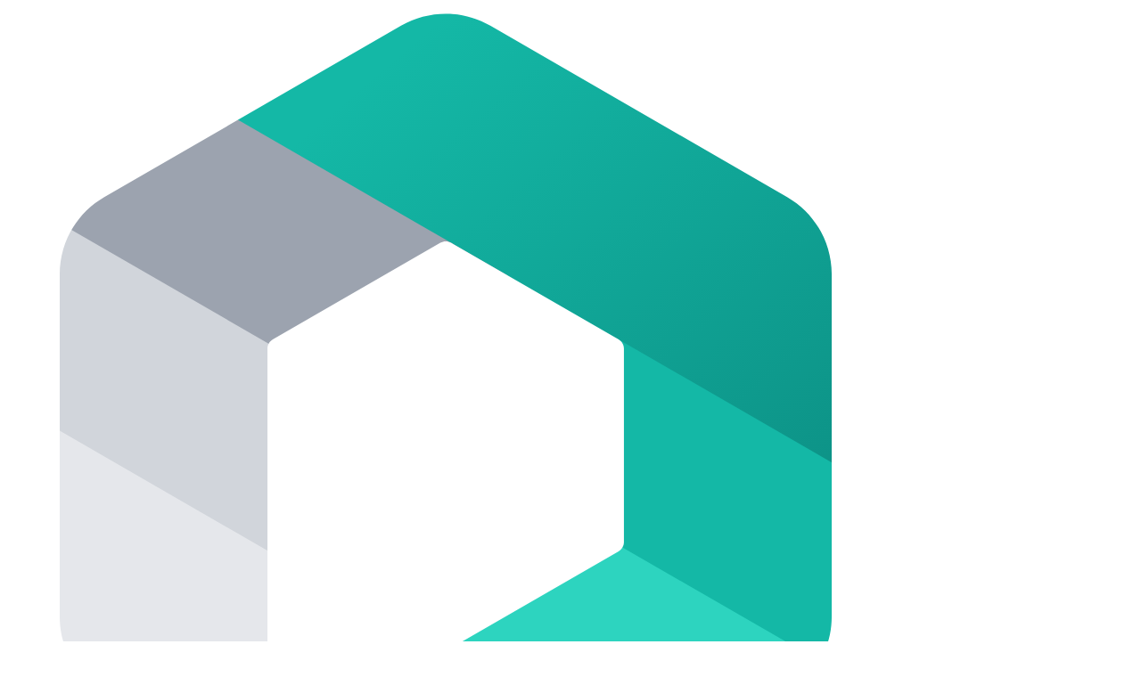

--- FILE ---
content_type: text/html;charset=utf-8
request_url: https://kungfutech.edu.vn/bai-viet/javascript/html-template-sang-dom-node
body_size: 56760
content:
<!DOCTYPE html><html  lang="vi" class="" style=""><head><meta charset="utf-8">
<meta name="viewport" content="width=device-width, initial-scale=1">
<style id="nuxt-ui-colors">@layer base {
  :root {
  --ui-color-primary-50: var(--color-teal-50, oklch(98.4% 0.014 180.72));
  --ui-color-primary-100: var(--color-teal-100, oklch(95.3% 0.051 180.801));
  --ui-color-primary-200: var(--color-teal-200, oklch(91% 0.096 180.426));
  --ui-color-primary-300: var(--color-teal-300, oklch(85.5% 0.138 181.071));
  --ui-color-primary-400: var(--color-teal-400, oklch(77.7% 0.152 181.912));
  --ui-color-primary-500: var(--color-teal-500, oklch(70.4% 0.14 182.503));
  --ui-color-primary-600: var(--color-teal-600, oklch(60% 0.118 184.704));
  --ui-color-primary-700: var(--color-teal-700, oklch(51.1% 0.096 186.391));
  --ui-color-primary-800: var(--color-teal-800, oklch(43.7% 0.078 188.216));
  --ui-color-primary-900: var(--color-teal-900, oklch(38.6% 0.063 188.416));
  --ui-color-primary-950: var(--color-teal-950, oklch(27.7% 0.046 192.524));
  --ui-color-secondary-50: var(--color-fuchsia-50, oklch(97.7% 0.017 320.058));
  --ui-color-secondary-100: var(--color-fuchsia-100, oklch(95.2% 0.037 318.852));
  --ui-color-secondary-200: var(--color-fuchsia-200, oklch(90.3% 0.076 319.62));
  --ui-color-secondary-300: var(--color-fuchsia-300, oklch(83.3% 0.145 321.434));
  --ui-color-secondary-400: var(--color-fuchsia-400, oklch(74% 0.238 322.16));
  --ui-color-secondary-500: var(--color-fuchsia-500, oklch(66.7% 0.295 322.15));
  --ui-color-secondary-600: var(--color-fuchsia-600, oklch(59.1% 0.293 322.896));
  --ui-color-secondary-700: var(--color-fuchsia-700, oklch(51.8% 0.253 323.949));
  --ui-color-secondary-800: var(--color-fuchsia-800, oklch(45.2% 0.211 324.591));
  --ui-color-secondary-900: var(--color-fuchsia-900, oklch(40.1% 0.17 325.612));
  --ui-color-secondary-950: var(--color-fuchsia-950, oklch(29.3% 0.136 325.661));
  --ui-color-success-50: var(--color-green-50, oklch(98.2% 0.018 155.826));
  --ui-color-success-100: var(--color-green-100, oklch(96.2% 0.044 156.743));
  --ui-color-success-200: var(--color-green-200, oklch(92.5% 0.084 155.995));
  --ui-color-success-300: var(--color-green-300, oklch(87.1% 0.15 154.449));
  --ui-color-success-400: var(--color-green-400, oklch(79.2% 0.209 151.711));
  --ui-color-success-500: var(--color-green-500, oklch(72.3% 0.219 149.579));
  --ui-color-success-600: var(--color-green-600, oklch(62.7% 0.194 149.214));
  --ui-color-success-700: var(--color-green-700, oklch(52.7% 0.154 150.069));
  --ui-color-success-800: var(--color-green-800, oklch(44.8% 0.119 151.328));
  --ui-color-success-900: var(--color-green-900, oklch(39.3% 0.095 152.535));
  --ui-color-success-950: var(--color-green-950, oklch(26.6% 0.065 152.934));
  --ui-color-info-50: var(--color-cyan-50, oklch(98.4% 0.019 200.873));
  --ui-color-info-100: var(--color-cyan-100, oklch(95.6% 0.045 203.388));
  --ui-color-info-200: var(--color-cyan-200, oklch(91.7% 0.08 205.041));
  --ui-color-info-300: var(--color-cyan-300, oklch(86.5% 0.127 207.078));
  --ui-color-info-400: var(--color-cyan-400, oklch(78.9% 0.154 211.53));
  --ui-color-info-500: var(--color-cyan-500, oklch(71.5% 0.143 215.221));
  --ui-color-info-600: var(--color-cyan-600, oklch(60.9% 0.126 221.723));
  --ui-color-info-700: var(--color-cyan-700, oklch(52% 0.105 223.128));
  --ui-color-info-800: var(--color-cyan-800, oklch(45% 0.085 224.283));
  --ui-color-info-900: var(--color-cyan-900, oklch(39.8% 0.07 227.392));
  --ui-color-info-950: var(--color-cyan-950, oklch(30.2% 0.056 229.695));
  --ui-color-warning-50: var(--color-amber-50, oklch(98.7% 0.022 95.277));
  --ui-color-warning-100: var(--color-amber-100, oklch(96.2% 0.059 95.617));
  --ui-color-warning-200: var(--color-amber-200, oklch(92.4% 0.12 95.746));
  --ui-color-warning-300: var(--color-amber-300, oklch(87.9% 0.169 91.605));
  --ui-color-warning-400: var(--color-amber-400, oklch(82.8% 0.189 84.429));
  --ui-color-warning-500: var(--color-amber-500, oklch(76.9% 0.188 70.08));
  --ui-color-warning-600: var(--color-amber-600, oklch(66.6% 0.179 58.318));
  --ui-color-warning-700: var(--color-amber-700, oklch(55.5% 0.163 48.998));
  --ui-color-warning-800: var(--color-amber-800, oklch(47.3% 0.137 46.201));
  --ui-color-warning-900: var(--color-amber-900, oklch(41.4% 0.112 45.904));
  --ui-color-warning-950: var(--color-amber-950, oklch(27.9% 0.077 45.635));
  --ui-color-error-50: var(--color-pink-50, oklch(97.1% 0.014 343.198));
  --ui-color-error-100: var(--color-pink-100, oklch(94.8% 0.028 342.258));
  --ui-color-error-200: var(--color-pink-200, oklch(89.9% 0.061 343.231));
  --ui-color-error-300: var(--color-pink-300, oklch(82.3% 0.12 346.018));
  --ui-color-error-400: var(--color-pink-400, oklch(71.8% 0.202 349.761));
  --ui-color-error-500: var(--color-pink-500, oklch(65.6% 0.241 354.308));
  --ui-color-error-600: var(--color-pink-600, oklch(59.2% 0.249 0.584));
  --ui-color-error-700: var(--color-pink-700, oklch(52.5% 0.223 3.958));
  --ui-color-error-800: var(--color-pink-800, oklch(45.9% 0.187 3.815));
  --ui-color-error-900: var(--color-pink-900, oklch(40.8% 0.153 2.432));
  --ui-color-error-950: var(--color-pink-950, oklch(28.4% 0.109 3.907));
  --ui-color-neutral-50: var(--color-slate-50, oklch(98.4% 0.003 247.858));
  --ui-color-neutral-100: var(--color-slate-100, oklch(96.8% 0.007 247.896));
  --ui-color-neutral-200: var(--color-slate-200, oklch(92.9% 0.013 255.508));
  --ui-color-neutral-300: var(--color-slate-300, oklch(86.9% 0.022 252.894));
  --ui-color-neutral-400: var(--color-slate-400, oklch(70.4% 0.04 256.788));
  --ui-color-neutral-500: var(--color-slate-500, oklch(55.4% 0.046 257.417));
  --ui-color-neutral-600: var(--color-slate-600, oklch(44.6% 0.043 257.281));
  --ui-color-neutral-700: var(--color-slate-700, oklch(37.2% 0.044 257.287));
  --ui-color-neutral-800: var(--color-slate-800, oklch(27.9% 0.041 260.031));
  --ui-color-neutral-900: var(--color-slate-900, oklch(20.8% 0.042 265.755));
  --ui-color-neutral-950: var(--color-slate-950, oklch(12.9% 0.042 264.695));
  }
  :root, .light {
  --ui-primary: var(--ui-color-primary-500);
  --ui-secondary: var(--ui-color-secondary-500);
  --ui-success: var(--ui-color-success-500);
  --ui-info: var(--ui-color-info-500);
  --ui-warning: var(--ui-color-warning-500);
  --ui-error: var(--ui-color-error-500);
  }
  .dark {
  --ui-primary: var(--ui-color-primary-400);
  --ui-secondary: var(--ui-color-secondary-400);
  --ui-success: var(--ui-color-success-400);
  --ui-info: var(--ui-color-info-400);
  --ui-warning: var(--ui-color-warning-400);
  --ui-error: var(--ui-color-error-400);
  }
}</style>
<title>HTML template sang DOM | Khóa học javascript</title>
<style>@font-face{font-family:Lexend;src:local("Lexend Regular"),local("Lexend"),url(/fonts/Lexend-normal-400-vietnamese.woff2) format(woff2);font-display:swap;font-weight:400;font-style:normal}@font-face{font-family:Lexend;src:local("Lexend Regular"),local("Lexend"),url(/fonts/Lexend-normal-400-latin-ext.woff2) format(woff2);font-display:swap;font-weight:400;font-style:normal}@font-face{font-family:"Lexend Fallback: Arial";src:local("Arial");size-adjust:109.9146%;ascent-override:90.9798%;descent-override:22.7449%;line-gap-override:0%}@font-face{font-family:Lexend;src:local("Lexend Regular"),local("Lexend"),url(/fonts/Lexend-normal-400-latin.woff2) format(woff2);font-display:swap;font-weight:400;font-style:normal}::-webkit-scrollbar-track{background:var(--color-gray-100);border-left:1px solid var(--color-gray-200)}::-webkit-scrollbar-thumb{background-clip:padding-box;background-color:var(--color-gray-400);border:4px solid var(--color-gray-400);border-radius:9999px}::-webkit-scrollbar-thumb:hover{background-color:var(--color-gray-500)}body{font-family:Lexend,"Lexend Fallback: Arial",sans-serif!important}code{background:var(--color-gray-100)!important;border:1px solid var(--color-gray-200)!important;border-radius:3px!important;color:var(--color-gray-800)!important;padding:0 5px}pre{border:1px solid var(--color-gray-950)!important;border-radius:10px;margin:1rem 0;overflow-x:auto;padding:1.5rem}pre,pre:before{background-color:var(--color-gray-800)!important}h2,h3,h4,h5,h6{font-family:Lexend,"Lexend Fallback: Arial",sans-serif}h2 a,h3 a,h4 a,h5 a,h6 a{color:var(--color-gray-800)!important}html.dark ::-webkit-scrollbar-track{background:var(--color-gray-500);border-left:1px solid var(--color-gray-500)}html.dark ::-webkit-scrollbar-thumb{border-color:var(--color-gray-300)}html.dark ::-webkit-scrollbar-thumb,html.dark ::-webkit-scrollbar-thumb:hover{background-color:var(--color-gray-300)}html.dark code{background:var(--color-gray-800)!important;border:1px solid var(--color-gray-700)!important;border-radius:3px!important;color:var(--color-white)!important;padding:0 5px}html.dark pre{border:1px solid var(--color-gray-700)}html.dark h2 a,html.dark h3 a,html.dark h4 a,html.dark h5 a,html.dark h6 a{color:var(--color-white)!important}.md-editor{background-color:transparent!important}.page-enter-active{transition:all .4s ease-out}.page-leave-active{transition:all .4s cubic-bezier(1,.5,.8,1)}.page-enter-from,.page-leave-to{filter:blur(.5rem);opacity:0;transform:translateY(20px)}.layout-enter-active{transition:all .4s ease-out}.layout-leave-active{transition:all .4s cubic-bezier(1,.5,.8,1)}.layout-enter-from,.layout-leave-to{filter:blur(.5rem);opacity:0;transform:translateY(-20px)}</style>
<style>.md-editor-preview-wrapper{padding:0!important}#content span.copy-button{display:none}#content img{margin-bottom:1em;margin-top:1em}#content table,#content td,#content th{border:1px solid var(--color-slate-200);padding:10px}#content table{margin-bottom:20px;margin-top:20px}#content h1,#content h2,#content h3,#content h4,#content h5{scroll-margin-top:5em}#content h1{font-size:1.625em;font-weight:700;margin:1.5rem 0 .5rem}@media (max-width:768px){#content h1{font-size:1.725em;line-height:2em}}#content h1 code{font-weight:700;line-height:3em}@media (max-width:768px){#content h1 code{font-size:1.725em;line-height:2em}}#content h2{font-size:1.625em;font-weight:700;margin:1.5rem 0 .5rem}@media (max-width:768px){#content h2{font-size:1.725em;line-height:2em}}#content h2 code{font-weight:700;line-height:3em}@media (max-width:768px){#content h2 code{font-size:1.725em;line-height:2em}}#content h3{font-size:1.5em;font-weight:700;margin:1.5rem 0 .5rem}@media (max-width:768px){#content h3{font-size:1.5em;line-height:1.725em}}#content h3 code{font-weight:700;line-height:2em}@media (max-width:768px){#content h3 code{font-size:1.5em;line-height:1.725em}}#content h4{font-size:1.25em;font-weight:700;margin:1.5rem 0 .5rem}@media (max-width:768px){#content h4{font-size:1em;line-height:1.5em}}#content h4 code{font-weight:700;line-height:2em}@media (max-width:768px){#content h4 code{font-size:1em;line-height:1.5em}}#content h5{font-size:1.125em;font-weight:700;margin:1.5rem 0 .5rem}@media (max-width:768px){#content h5{font-size:1em;font-style:italic;line-height:1.5em}}#content h5 code{font-weight:700;line-height:1.725em}@media (max-width:768px){#content h5 code{font-size:1em;font-style:italic;line-height:1.5em}}#content img{border-radius:8px;width:100%}#content code,#content li,#content p{font-family:var(--font-family);font-size:1em;line-height:1.6;margin:.25rem 0}@media (max-width:768px){#content code,#content li,#content p{font-size:1em;line-height:1.5em}}#content blockquote{background-color:var(--color-slate-100);border-radius:6px;margin-left:0;padding-left:1.5em}#content ul{list-style:inside;margin-bottom:.25em;margin-top:.25em;padding-left:1em}#content li{margin-bottom:.125em;margin-top:.125em}#content ol{list-style:auto!important}#content a{color:#0ea5e9}#content a:hover{text-decoration:underline}#content code{background:#afb8c133;border-radius:5px;box-shadow:none;font-family:Courier New,Source Code Pro,Courier,monospace;margin:2px}#content pre{-ms-overflow-style:none;border-radius:0 0 10px 10px;padding:0!important;scrollbar-width:none}#content pre span[rn-wrapper]{left:-15px!important;top:calc(1em + 2px)!important}#content pre code{background:none!important;border:none!important;font-family:Courier New,Source Code Pro,Courier,monospace!important;font-size:1rem!important;padding:1em 0 1em 2.5em!important}#content pre code,#content pre code .code-block{color:#fff!important}#content pre::-webkit-scrollbar{display:none}.md-editor-preview{font-size:var(--font-size)!important}.md-editor-preview li,.md-editor-preview p,.md-editor-preview td,.md-editor-preview th{word-break:break-word}.md-editor-preview td,.md-editor-preview th{min-width:120px}html.dark #content table,html.dark #content td,html.dark #content th{border:1px solid var(--color-slate-500)}html.dark #content h1,html.dark #content h2,html.dark #content h3,html.dark #content h4,html.dark #content h5,html.dark #content h6,html.dark #content li,html.dark #content p,html.dark #content ul{color:var(--color-slate-200)!important}</style>
<style>/*! tailwindcss v4.1.11 | MIT License | https://tailwindcss.com */@layer properties{@supports ((-webkit-hyphens:none) and (not (margin-trim:inline))) or ((-moz-orient:inline) and (not (color:rgb(from red r g b)))){*,::backdrop,:after,:before{--tw-translate-x:0;--tw-translate-y:0;--tw-translate-z:0;--tw-scale-x:1;--tw-scale-y:1;--tw-scale-z:1;--tw-rotate-x:initial;--tw-rotate-y:initial;--tw-rotate-z:initial;--tw-skew-x:initial;--tw-skew-y:initial;--tw-pan-x:initial;--tw-pan-y:initial;--tw-pinch-zoom:initial;--tw-space-y-reverse:0;--tw-space-x-reverse:0;--tw-divide-x-reverse:0;--tw-border-style:solid;--tw-divide-y-reverse:0;--tw-gradient-position:initial;--tw-gradient-from:#0000;--tw-gradient-via:#0000;--tw-gradient-to:#0000;--tw-gradient-stops:initial;--tw-gradient-via-stops:initial;--tw-gradient-from-position:0%;--tw-gradient-via-position:50%;--tw-gradient-to-position:100%;--tw-leading:initial;--tw-font-weight:initial;--tw-ordinal:initial;--tw-slashed-zero:initial;--tw-numeric-figure:initial;--tw-numeric-spacing:initial;--tw-numeric-fraction:initial;--tw-shadow:0 0 #0000;--tw-shadow-color:initial;--tw-shadow-alpha:100%;--tw-inset-shadow:0 0 #0000;--tw-inset-shadow-color:initial;--tw-inset-shadow-alpha:100%;--tw-ring-color:initial;--tw-ring-shadow:0 0 #0000;--tw-inset-ring-color:initial;--tw-inset-ring-shadow:0 0 #0000;--tw-ring-inset:initial;--tw-ring-offset-width:0px;--tw-ring-offset-color:#fff;--tw-ring-offset-shadow:0 0 #0000;--tw-outline-style:solid;--tw-blur:initial;--tw-brightness:initial;--tw-contrast:initial;--tw-grayscale:initial;--tw-hue-rotate:initial;--tw-invert:initial;--tw-opacity:initial;--tw-saturate:initial;--tw-sepia:initial;--tw-drop-shadow:initial;--tw-drop-shadow-color:initial;--tw-drop-shadow-alpha:100%;--tw-drop-shadow-size:initial;--tw-backdrop-blur:initial;--tw-backdrop-brightness:initial;--tw-backdrop-contrast:initial;--tw-backdrop-grayscale:initial;--tw-backdrop-hue-rotate:initial;--tw-backdrop-invert:initial;--tw-backdrop-opacity:initial;--tw-backdrop-saturate:initial;--tw-backdrop-sepia:initial;--tw-duration:initial;--tw-ease:initial;--tw-content:""}}}@layer theme{:host,:root{--font-sans:ui-sans-serif,system-ui,sans-serif,"Apple Color Emoji","Segoe UI Emoji","Segoe UI Symbol","Noto Color Emoji";--font-serif:ui-serif,Georgia,Cambria,"Times New Roman",Times,serif;--font-mono:ui-monospace,SFMono-Regular,Menlo,Monaco,Consolas,"Liberation Mono","Courier New",monospace;--color-red-50:oklch(97.1% .013 17.38);--color-red-100:oklch(93.6% .032 17.717);--color-red-200:oklch(88.5% .062 18.334);--color-red-300:oklch(80.8% .114 19.571);--color-red-400:oklch(70.4% .191 22.216);--color-red-500:oklch(63.7% .237 25.331);--color-red-600:oklch(57.7% .245 27.325);--color-red-700:oklch(50.5% .213 27.518);--color-red-800:oklch(44.4% .177 26.899);--color-red-900:oklch(39.6% .141 25.723);--color-red-950:oklch(25.8% .092 26.042);--color-orange-50:oklch(98% .016 73.684);--color-orange-100:oklch(95.4% .038 75.164);--color-orange-200:oklch(90.1% .076 70.697);--color-orange-300:oklch(83.7% .128 66.29);--color-orange-400:oklch(75% .183 55.934);--color-orange-500:oklch(70.5% .213 47.604);--color-orange-600:oklch(64.6% .222 41.116);--color-orange-700:oklch(55.3% .195 38.402);--color-orange-800:oklch(47% .157 37.304);--color-orange-900:oklch(40.8% .123 38.172);--color-orange-950:oklch(26.6% .079 36.259);--color-amber-50:oklch(98.7% .022 95.277);--color-amber-100:oklch(96.2% .059 95.617);--color-amber-200:oklch(92.4% .12 95.746);--color-amber-300:oklch(87.9% .169 91.605);--color-amber-400:oklch(82.8% .189 84.429);--color-amber-500:oklch(76.9% .188 70.08);--color-amber-600:oklch(66.6% .179 58.318);--color-amber-700:oklch(55.5% .163 48.998);--color-amber-800:oklch(47.3% .137 46.201);--color-amber-900:oklch(41.4% .112 45.904);--color-amber-950:oklch(27.9% .077 45.635);--color-yellow-50:oklch(98.7% .026 102.212);--color-yellow-100:oklch(97.3% .071 103.193);--color-yellow-200:oklch(94.5% .129 101.54);--color-yellow-300:oklch(90.5% .182 98.111);--color-yellow-400:oklch(85.2% .199 91.936);--color-yellow-500:oklch(79.5% .184 86.047);--color-yellow-600:oklch(68.1% .162 75.834);--color-yellow-700:oklch(55.4% .135 66.442);--color-yellow-800:oklch(47.6% .114 61.907);--color-yellow-900:oklch(42.1% .095 57.708);--color-yellow-950:oklch(28.6% .066 53.813);--color-lime-50:oklch(98.6% .031 120.757);--color-lime-100:oklch(96.7% .067 122.328);--color-lime-200:oklch(93.8% .127 124.321);--color-lime-300:oklch(89.7% .196 126.665);--color-lime-400:oklch(84.1% .238 128.85);--color-lime-500:oklch(76.8% .233 130.85);--color-lime-600:oklch(64.8% .2 131.684);--color-lime-700:oklch(53.2% .157 131.589);--color-lime-800:oklch(45.3% .124 130.933);--color-lime-900:oklch(40.5% .101 131.063);--color-lime-950:oklch(27.4% .072 132.109);--color-green-50:oklch(98.2% .018 155.826);--color-green-100:oklch(96.2% .044 156.743);--color-green-200:oklch(92.5% .084 155.995);--color-green-300:oklch(87.1% .15 154.449);--color-green-400:oklch(79.2% .209 151.711);--color-green-500:oklch(72.3% .219 149.579);--color-green-600:oklch(62.7% .194 149.214);--color-green-700:oklch(52.7% .154 150.069);--color-green-800:oklch(44.8% .119 151.328);--color-green-900:oklch(39.3% .095 152.535);--color-green-950:oklch(26.6% .065 152.934);--color-emerald-50:oklch(97.9% .021 166.113);--color-emerald-100:oklch(95% .052 163.051);--color-emerald-200:oklch(90.5% .093 164.15);--color-emerald-300:oklch(84.5% .143 164.978);--color-emerald-400:oklch(76.5% .177 163.223);--color-emerald-500:oklch(69.6% .17 162.48);--color-emerald-600:oklch(59.6% .145 163.225);--color-emerald-700:oklch(50.8% .118 165.612);--color-emerald-800:oklch(43.2% .095 166.913);--color-emerald-900:oklch(37.8% .077 168.94);--color-emerald-950:oklch(26.2% .051 172.552);--color-teal-50:oklch(98.4% .014 180.72);--color-teal-100:oklch(95.3% .051 180.801);--color-teal-200:oklch(91% .096 180.426);--color-teal-300:oklch(85.5% .138 181.071);--color-teal-400:oklch(77.7% .152 181.912);--color-teal-500:oklch(70.4% .14 182.503);--color-teal-600:oklch(60% .118 184.704);--color-teal-700:oklch(51.1% .096 186.391);--color-teal-800:oklch(43.7% .078 188.216);--color-teal-900:oklch(38.6% .063 188.416);--color-teal-950:oklch(27.7% .046 192.524);--color-cyan-50:oklch(98.4% .019 200.873);--color-cyan-100:oklch(95.6% .045 203.388);--color-cyan-200:oklch(91.7% .08 205.041);--color-cyan-300:oklch(86.5% .127 207.078);--color-cyan-400:oklch(78.9% .154 211.53);--color-cyan-500:oklch(71.5% .143 215.221);--color-cyan-600:oklch(60.9% .126 221.723);--color-cyan-700:oklch(52% .105 223.128);--color-cyan-800:oklch(45% .085 224.283);--color-cyan-900:oklch(39.8% .07 227.392);--color-cyan-950:oklch(30.2% .056 229.695);--color-sky-50:oklch(97.7% .013 236.62);--color-sky-100:oklch(95.1% .026 236.824);--color-sky-200:oklch(90.1% .058 230.902);--color-sky-300:oklch(82.8% .111 230.318);--color-sky-400:oklch(74.6% .16 232.661);--color-sky-500:oklch(68.5% .169 237.323);--color-sky-600:oklch(58.8% .158 241.966);--color-sky-700:oklch(50% .134 242.749);--color-sky-800:oklch(44.3% .11 240.79);--color-sky-900:oklch(39.1% .09 240.876);--color-sky-950:oklch(29.3% .066 243.157);--color-blue-50:oklch(97% .014 254.604);--color-blue-100:oklch(93.2% .032 255.585);--color-blue-200:oklch(88.2% .059 254.128);--color-blue-300:oklch(80.9% .105 251.813);--color-blue-400:oklch(70.7% .165 254.624);--color-blue-500:oklch(62.3% .214 259.815);--color-blue-600:oklch(54.6% .245 262.881);--color-blue-700:oklch(48.8% .243 264.376);--color-blue-800:oklch(42.4% .199 265.638);--color-blue-900:oklch(37.9% .146 265.522);--color-blue-950:oklch(28.2% .091 267.935);--color-indigo-50:oklch(96.2% .018 272.314);--color-indigo-100:oklch(93% .034 272.788);--color-indigo-200:oklch(87% .065 274.039);--color-indigo-300:oklch(78.5% .115 274.713);--color-indigo-400:oklch(67.3% .182 276.935);--color-indigo-500:oklch(58.5% .233 277.117);--color-indigo-600:oklch(51.1% .262 276.966);--color-indigo-700:oklch(45.7% .24 277.023);--color-indigo-800:oklch(39.8% .195 277.366);--color-indigo-900:oklch(35.9% .144 278.697);--color-indigo-950:oklch(25.7% .09 281.288);--color-violet-50:oklch(96.9% .016 293.756);--color-violet-100:oklch(94.3% .029 294.588);--color-violet-200:oklch(89.4% .057 293.283);--color-violet-300:oklch(81.1% .111 293.571);--color-violet-400:oklch(70.2% .183 293.541);--color-violet-500:oklch(60.6% .25 292.717);--color-violet-600:oklch(54.1% .281 293.009);--color-violet-700:oklch(49.1% .27 292.581);--color-violet-800:oklch(43.2% .232 292.759);--color-violet-900:oklch(38% .189 293.745);--color-violet-950:oklch(28.3% .141 291.089);--color-purple-50:oklch(97.7% .014 308.299);--color-purple-100:oklch(94.6% .033 307.174);--color-purple-200:oklch(90.2% .063 306.703);--color-purple-300:oklch(82.7% .119 306.383);--color-purple-400:oklch(71.4% .203 305.504);--color-purple-500:oklch(62.7% .265 303.9);--color-purple-600:oklch(55.8% .288 302.321);--color-purple-700:oklch(49.6% .265 301.924);--color-purple-800:oklch(43.8% .218 303.724);--color-purple-900:oklch(38.1% .176 304.987);--color-purple-950:oklch(29.1% .149 302.717);--color-fuchsia-50:oklch(97.7% .017 320.058);--color-fuchsia-100:oklch(95.2% .037 318.852);--color-fuchsia-200:oklch(90.3% .076 319.62);--color-fuchsia-300:oklch(83.3% .145 321.434);--color-fuchsia-400:oklch(74% .238 322.16);--color-fuchsia-500:oklch(66.7% .295 322.15);--color-fuchsia-600:oklch(59.1% .293 322.896);--color-fuchsia-700:oklch(51.8% .253 323.949);--color-fuchsia-800:oklch(45.2% .211 324.591);--color-fuchsia-900:oklch(40.1% .17 325.612);--color-fuchsia-950:oklch(29.3% .136 325.661);--color-pink-50:oklch(97.1% .014 343.198);--color-pink-100:oklch(94.8% .028 342.258);--color-pink-200:oklch(89.9% .061 343.231);--color-pink-300:oklch(82.3% .12 346.018);--color-pink-400:oklch(71.8% .202 349.761);--color-pink-500:oklch(65.6% .241 354.308);--color-pink-600:oklch(59.2% .249 .584);--color-pink-700:oklch(52.5% .223 3.958);--color-pink-800:oklch(45.9% .187 3.815);--color-pink-900:oklch(40.8% .153 2.432);--color-pink-950:oklch(28.4% .109 3.907);--color-rose-50:oklch(96.9% .015 12.422);--color-rose-100:oklch(94.1% .03 12.58);--color-rose-200:oklch(89.2% .058 10.001);--color-rose-300:oklch(81% .117 11.638);--color-rose-400:oklch(71.2% .194 13.428);--color-rose-500:oklch(64.5% .246 16.439);--color-rose-600:oklch(58.6% .253 17.585);--color-rose-700:oklch(51.4% .222 16.935);--color-rose-800:oklch(45.5% .188 13.697);--color-rose-900:oklch(41% .159 10.272);--color-rose-950:oklch(27.1% .105 12.094);--color-slate-50:oklch(98.4% .003 247.858);--color-slate-100:oklch(96.8% .007 247.896);--color-slate-200:oklch(92.9% .013 255.508);--color-slate-300:oklch(86.9% .022 252.894);--color-slate-400:oklch(70.4% .04 256.788);--color-slate-500:oklch(55.4% .046 257.417);--color-slate-600:oklch(44.6% .043 257.281);--color-slate-700:oklch(37.2% .044 257.287);--color-slate-800:oklch(27.9% .041 260.031);--color-slate-900:oklch(20.8% .042 265.755);--color-slate-950:oklch(12.9% .042 264.695);--color-gray-50:oklch(98.5% .002 247.839);--color-gray-100:oklch(96.7% .003 264.542);--color-gray-200:oklch(92.8% .006 264.531);--color-gray-300:oklch(87.2% .01 258.338);--color-gray-400:oklch(70.7% .022 261.325);--color-gray-500:oklch(55.1% .027 264.364);--color-gray-600:oklch(44.6% .03 256.802);--color-gray-700:oklch(37.3% .034 259.733);--color-gray-800:oklch(27.8% .033 256.848);--color-gray-900:oklch(21% .034 264.665);--color-gray-950:oklch(13% .028 261.692);--color-zinc-50:oklch(98.5% 0 0);--color-zinc-100:oklch(96.7% .001 286.375);--color-zinc-200:oklch(92% .004 286.32);--color-zinc-300:oklch(87.1% .006 286.286);--color-zinc-400:oklch(70.5% .015 286.067);--color-zinc-500:oklch(55.2% .016 285.938);--color-zinc-600:oklch(44.2% .017 285.786);--color-zinc-700:oklch(37% .013 285.805);--color-zinc-800:oklch(27.4% .006 286.033);--color-zinc-900:oklch(21% .006 285.885);--color-zinc-950:oklch(14.1% .005 285.823);--color-neutral-50:var(--ui-color-neutral-50);--color-neutral-100:var(--ui-color-neutral-100);--color-neutral-200:var(--ui-color-neutral-200);--color-neutral-300:var(--ui-color-neutral-300);--color-neutral-400:var(--ui-color-neutral-400);--color-neutral-500:var(--ui-color-neutral-500);--color-neutral-600:var(--ui-color-neutral-600);--color-neutral-700:var(--ui-color-neutral-700);--color-neutral-800:var(--ui-color-neutral-800);--color-neutral-900:var(--ui-color-neutral-900);--color-neutral-950:var(--ui-color-neutral-950);--color-stone-50:oklch(98.5% .001 106.423);--color-stone-100:oklch(97% .001 106.424);--color-stone-200:oklch(92.3% .003 48.717);--color-stone-300:oklch(86.9% .005 56.366);--color-stone-400:oklch(70.9% .01 56.259);--color-stone-500:oklch(55.3% .013 58.071);--color-stone-600:oklch(44.4% .011 73.639);--color-stone-700:oklch(37.4% .01 67.558);--color-stone-800:oklch(26.8% .007 34.298);--color-stone-900:oklch(21.6% .006 56.043);--color-stone-950:oklch(14.7% .004 49.25);--color-black:#000;--color-white:#fff;--spacing:.25rem;--breakpoint-sm:40rem;--breakpoint-md:48rem;--breakpoint-lg:64rem;--breakpoint-xl:80rem;--breakpoint-2xl:96rem;--container-3xs:16rem;--container-2xs:18rem;--container-xs:20rem;--container-sm:24rem;--container-md:28rem;--container-lg:32rem;--container-xl:36rem;--container-2xl:42rem;--container-3xl:48rem;--container-4xl:56rem;--container-5xl:64rem;--container-6xl:72rem;--container-7xl:80rem;--text-xs:.75rem;--text-xs--line-height:1.33333;--text-sm:.875rem;--text-sm--line-height:1.42857;--text-base:1rem;--text-base--line-height:1.5;--text-lg:1.125rem;--text-lg--line-height:1.55556;--text-xl:1.25rem;--text-xl--line-height:1.4;--text-2xl:1.5rem;--text-2xl--line-height:1.33333;--text-3xl:1.875rem;--text-3xl--line-height:1.2;--text-4xl:2.25rem;--text-4xl--line-height:1.11111;--text-5xl:3rem;--text-5xl--line-height:1;--text-6xl:3.75rem;--text-6xl--line-height:1;--text-7xl:4.5rem;--text-7xl--line-height:1;--text-8xl:6rem;--text-8xl--line-height:1;--text-9xl:8rem;--text-9xl--line-height:1;--font-weight-thin:100;--font-weight-extralight:200;--font-weight-light:300;--font-weight-normal:400;--font-weight-medium:500;--font-weight-semibold:600;--font-weight-bold:700;--font-weight-extrabold:800;--font-weight-black:900;--tracking-tighter:-.05em;--tracking-tight:-.025em;--tracking-normal:0em;--tracking-wide:.025em;--tracking-wider:.05em;--tracking-widest:.1em;--leading-tight:1.25;--leading-snug:1.375;--leading-normal:1.5;--leading-relaxed:1.625;--leading-loose:2;--radius-xs:.125rem;--radius-sm:.25rem;--radius-md:.375rem;--radius-lg:.5rem;--radius-xl:.75rem;--radius-2xl:1rem;--radius-3xl:1.5rem;--radius-4xl:2rem;--shadow-2xs:0 1px #0000000d;--shadow-xs:0 1px 2px 0 #0000000d;--shadow-sm:0 1px 3px 0 #0000001a,0 1px 2px -1px #0000001a;--shadow-md:0 4px 6px -1px #0000001a,0 2px 4px -2px #0000001a;--shadow-lg:0 10px 15px -3px #0000001a,0 4px 6px -4px #0000001a;--shadow-xl:0 20px 25px -5px #0000001a,0 8px 10px -6px #0000001a;--shadow-2xl:0 25px 50px -12px #00000040;--inset-shadow-2xs:inset 0 1px #0000000d;--inset-shadow-xs:inset 0 1px 1px #0000000d;--inset-shadow-sm:inset 0 2px 4px #0000000d;--drop-shadow-xs:0 1px 1px #0000000d;--drop-shadow-sm:0 1px 2px #00000026;--drop-shadow-md:0 3px 3px #0000001f;--drop-shadow-lg:0 4px 4px #00000026;--drop-shadow-xl:0 9px 7px #0000001a;--drop-shadow-2xl:0 25px 25px #00000026;--text-shadow-2xs:0px 1px 0px #00000026;--text-shadow-xs:0px 1px 1px #0003;--text-shadow-sm:0px 1px 0px #00000013,0px 1px 1px #00000013,0px 2px 2px #00000013;--text-shadow-md:0px 1px 1px #0000001a,0px 1px 2px #0000001a,0px 2px 4px #0000001a;--text-shadow-lg:0px 1px 2px #0000001a,0px 3px 2px #0000001a,0px 4px 8px #0000001a;--ease-in:cubic-bezier(.4,0,1,1);--ease-out:cubic-bezier(0,0,.2,1);--ease-in-out:cubic-bezier(.4,0,.2,1);--animate-spin:spin 1s linear infinite;--animate-ping:ping 1s cubic-bezier(0,0,.2,1)infinite;--animate-pulse:pulse 2s cubic-bezier(.4,0,.6,1)infinite;--animate-bounce:bounce 1s infinite;--blur-xs:4px;--blur-sm:8px;--blur-md:12px;--blur-lg:16px;--blur-xl:24px;--blur-2xl:40px;--blur-3xl:64px;--perspective-dramatic:100px;--perspective-near:300px;--perspective-normal:500px;--perspective-midrange:800px;--perspective-distant:1200px;--aspect-video:16/9;--default-transition-duration:.15s;--default-transition-timing-function:cubic-bezier(.4,0,.2,1);--default-font-family:var(--font-sans);--default-mono-font-family:var(--font-mono);--color-primary-100:var(--ui-color-primary-100);--color-primary-800:var(--ui-color-primary-800);--color-secondary-50:var(--ui-color-secondary-50);--color-secondary-100:var(--ui-color-secondary-100);--color-secondary-200:var(--ui-color-secondary-200);--color-secondary-400:var(--ui-color-secondary-400);--color-secondary-500:var(--ui-color-secondary-500);--color-secondary-600:var(--ui-color-secondary-600);--color-secondary-700:var(--ui-color-secondary-700);--color-secondary-800:var(--ui-color-secondary-800);--color-secondary-950:var(--ui-color-secondary-950);--color-warning-100:var(--ui-color-warning-100);--color-warning-800:var(--ui-color-warning-800)}}@layer base{*,::backdrop,:after,:before{border:0 solid;box-sizing:border-box;margin:0;padding:0}::file-selector-button{border:0 solid;box-sizing:border-box;margin:0;padding:0}:host,html{-webkit-text-size-adjust:100%;font-family:var(--default-font-family,ui-sans-serif,system-ui,sans-serif,"Apple Color Emoji","Segoe UI Emoji","Segoe UI Symbol","Noto Color Emoji");font-feature-settings:var(--default-font-feature-settings,normal);font-variation-settings:var(--default-font-variation-settings,normal);line-height:1.5;-moz-tab-size:4;-o-tab-size:4;tab-size:4;-webkit-tap-highlight-color:transparent}hr{border-top-width:1px;color:inherit;height:0}abbr:where([title]){-webkit-text-decoration:underline dotted;text-decoration:underline dotted}h1,h2,h3,h4,h5,h6{font-size:inherit;font-weight:inherit}a{color:inherit;-webkit-text-decoration:inherit;text-decoration:inherit}b,strong{font-weight:bolder}code,kbd,pre,samp{font-family:var(--default-mono-font-family,ui-monospace,SFMono-Regular,Menlo,Monaco,Consolas,"Liberation Mono","Courier New",monospace);font-feature-settings:var(--default-mono-font-feature-settings,normal);font-size:1em;font-variation-settings:var(--default-mono-font-variation-settings,normal)}small{font-size:80%}sub,sup{font-size:75%;line-height:0;position:relative;vertical-align:baseline}sub{bottom:-.25em}sup{top:-.5em}table{border-collapse:collapse;border-color:inherit;text-indent:0}:-moz-focusring{outline:auto}progress{vertical-align:baseline}summary{display:list-item}menu,ol,ul{list-style:none}audio,canvas,embed,iframe,img,object,svg,video{display:block;vertical-align:middle}img,video{height:auto;max-width:100%}button,input,optgroup,select,textarea{background-color:#0000;border-radius:0;color:inherit;font:inherit;font-feature-settings:inherit;font-variation-settings:inherit;letter-spacing:inherit;opacity:1}::file-selector-button{background-color:#0000;border-radius:0;color:inherit;font:inherit;font-feature-settings:inherit;font-variation-settings:inherit;letter-spacing:inherit;opacity:1}:where(select:is([multiple],[size])) optgroup{font-weight:bolder}:where(select:is([multiple],[size])) optgroup option{padding-inline-start:20px}::file-selector-button{margin-inline-end:4px}::-moz-placeholder{opacity:1}::placeholder{opacity:1}@supports (not (-webkit-appearance:-apple-pay-button)) or (contain-intrinsic-size:1px){::-moz-placeholder{color:currentColor}::placeholder{color:currentColor}@supports (color:color-mix(in lab,red,red)){::-moz-placeholder{color:color-mix(in oklab,currentcolor 50%,transparent)}::placeholder{color:color-mix(in oklab,currentcolor 50%,transparent)}}}textarea{resize:vertical}::-webkit-search-decoration{-webkit-appearance:none}::-webkit-date-and-time-value{min-height:1lh;text-align:inherit}::-webkit-datetime-edit{display:inline-flex}::-webkit-datetime-edit-fields-wrapper{padding:0}::-webkit-datetime-edit,::-webkit-datetime-edit-year-field{padding-block:0}::-webkit-datetime-edit-day-field,::-webkit-datetime-edit-month-field{padding-block:0}::-webkit-datetime-edit-hour-field,::-webkit-datetime-edit-minute-field{padding-block:0}::-webkit-datetime-edit-millisecond-field,::-webkit-datetime-edit-second-field{padding-block:0}::-webkit-datetime-edit-meridiem-field{padding-block:0}:-moz-ui-invalid{box-shadow:none}button,input:where([type=button],[type=reset],[type=submit]){-webkit-appearance:button;-moz-appearance:button;appearance:button}::file-selector-button{-webkit-appearance:button;-moz-appearance:button;appearance:button}::-webkit-inner-spin-button,::-webkit-outer-spin-button{height:auto}[hidden]:where(:not([hidden=until-found])){display:none!important}body{background-color:var(--ui-bg);color:var(--ui-text);-webkit-font-smoothing:antialiased;-moz-osx-font-smoothing:grayscale;color-scheme:light}body:where(.dark,.dark *){color-scheme:dark}.light,:root{--ui-text-dimmed:var(--ui-color-neutral-400);--ui-text-muted:var(--ui-color-neutral-500);--ui-text-toned:var(--ui-color-neutral-600);--ui-text:var(--ui-color-neutral-700);--ui-text-highlighted:var(--ui-color-neutral-900);--ui-bg:var(--color-white);--ui-bg-muted:var(--ui-color-neutral-50);--ui-bg-elevated:var(--ui-color-neutral-100);--ui-bg-accented:var(--ui-color-neutral-200);--ui-bg-inverted:var(--ui-color-neutral-900);--ui-border:var(--ui-color-neutral-200);--ui-border-muted:var(--ui-color-neutral-200);--ui-border-accented:var(--ui-color-neutral-300);--ui-border-inverted:var(--ui-color-neutral-900);--ui-radius:var(--radius-sm);--ui-container:var(--container-7xl)}.dark{--ui-text-dimmed:var(--ui-color-neutral-500);--ui-text-muted:var(--ui-color-neutral-400);--ui-text-toned:var(--ui-color-neutral-300);--ui-text:var(--ui-color-neutral-200);--ui-text-highlighted:var(--color-white);--ui-bg:var(--ui-color-neutral-900);--ui-bg-muted:var(--ui-color-neutral-800);--ui-bg-elevated:var(--ui-color-neutral-800);--ui-bg-accented:var(--ui-color-neutral-700);--ui-bg-inverted:var(--color-white);--ui-border:var(--ui-color-neutral-800);--ui-border-muted:var(--ui-color-neutral-700);--ui-border-accented:var(--ui-color-neutral-700);--ui-border-inverted:var(--color-white)}}@layer components;@layer utilities{.\@container{container-type:inline-size}.pointer-events-auto{pointer-events:auto}.pointer-events-none{pointer-events:none}.collapse{visibility:collapse}.invisible{visibility:hidden}.visible{visibility:visible}.sr-only{clip:rect(0,0,0,0);border-width:0;height:1px;margin:-1px;overflow:hidden;padding:0;position:absolute;white-space:nowrap;width:1px}.not-sr-only{clip:auto;height:auto;margin:0;overflow:visible;padding:0;position:static;white-space:normal;width:auto}.absolute{position:absolute}.fixed{position:fixed}.relative{position:relative}.static{position:static}.sticky{position:sticky}.-inset-1{inset:calc(var(--spacing)*-1)}.inset-0{inset:calc(var(--spacing)*0)}.inset-x-0{inset-inline:calc(var(--spacing)*0)}.inset-x-1{inset-inline:calc(var(--spacing)*1)}.inset-x-4{inset-inline:calc(var(--spacing)*4)}.inset-y-0{inset-block:calc(var(--spacing)*0)}.inset-y-1{inset-block:calc(var(--spacing)*1)}.inset-y-4{inset-block:calc(var(--spacing)*4)}.-start-12{inset-inline-start:calc(var(--spacing)*-12)}.-start-px{inset-inline-start:-1px}.start-0{inset-inline-start:calc(var(--spacing)*0)}.start-\[calc\(50\%\+16px\)\]{inset-inline-start:calc(50% + 16px)}.start-\[calc\(50\%\+20px\)\]{inset-inline-start:calc(50% + 20px)}.start-\[calc\(50\%\+28px\)\]{inset-inline-start:calc(50% + 28px)}.start-\[calc\(50\%\+32px\)\]{inset-inline-start:calc(50% + 32px)}.start-\[calc\(50\%\+36px\)\]{inset-inline-start:calc(50% + 36px)}.start-\[calc\(50\%-1px\)\]{inset-inline-start:calc(50% - 1px)}.-end-12{inset-inline-end:calc(var(--spacing)*-12)}.end-0{inset-inline-end:calc(var(--spacing)*0)}.end-4{inset-inline-end:calc(var(--spacing)*4)}.end-\[calc\(-50\%\+16px\)\]{inset-inline-end:calc(16px - 50%)}.end-\[calc\(-50\%\+20px\)\]{inset-inline-end:calc(20px - 50%)}.end-\[calc\(-50\%\+28px\)\]{inset-inline-end:calc(28px - 50%)}.end-\[calc\(-50\%\+32px\)\]{inset-inline-end:calc(32px - 50%)}.end-\[calc\(-50\%\+36px\)\]{inset-inline-end:calc(36px - 50%)}.-top-12{top:calc(var(--spacing)*-12)}.-top-14{top:calc(var(--spacing)*-14)}.-top-\[6px\]{top:-6px}.top-0{top:calc(var(--spacing)*0)}.top-1{top:calc(var(--spacing)*1)}.top-1\/2{top:50%}.top-4{top:calc(var(--spacing)*4)}.top-5{top:calc(var(--spacing)*5)}.top-20{top:calc(var(--spacing)*20)}.top-40{top:calc(var(--spacing)*40)}.top-\[-1px\]{top:-1px}.top-\[-3px\]{top:-3px}.top-\[15px\]{top:15px}.top-\[30px\]{top:30px}.top-\[38px\]{top:38px}.top-\[40\%\]{top:40%}.top-\[45\%\]{top:45%}.top-\[46px\]{top:46px}.top-\[50\%\]{top:50%}.top-\[54px\]{top:54px}.top-\[62px\]{top:62px}.top-\[calc\(50\%-2px\)\]{top:calc(50% - 2px)}.top-auto{top:auto}.top-full{top:100%}.right-0{right:calc(var(--spacing)*0)}.right-2{right:calc(var(--spacing)*2)}.right-4{right:calc(var(--spacing)*4)}.right-\[-3px\]{right:-3px}.right-\[13px\]{right:13px}.right-\[15px\]{right:15px}.right-\[28px\]{right:28px}.-bottom-1{bottom:calc(var(--spacing)*-1)}.-bottom-1\/2{bottom:-50%}.-bottom-2{bottom:calc(var(--spacing)*-2)}.-bottom-7{bottom:calc(var(--spacing)*-7)}.-bottom-12{bottom:calc(var(--spacing)*-12)}.-bottom-\[10px\]{bottom:-10px}.-bottom-px{bottom:-1px}.bottom-0{bottom:calc(var(--spacing)*0)}.bottom-2{bottom:calc(var(--spacing)*2)}.bottom-3{bottom:calc(var(--spacing)*3)}.bottom-4{bottom:calc(var(--spacing)*4)}.bottom-14{bottom:calc(var(--spacing)*14)}.bottom-auto{bottom:auto}.left-\(--reka-navigation-menu-viewport-left\){left:var(--reka-navigation-menu-viewport-left)}.left-0{left:calc(var(--spacing)*0)}.left-1{left:calc(var(--spacing)*1)}.left-1\/2{left:50%}.left-4{left:calc(var(--spacing)*4)}.left-8{left:calc(var(--spacing)*8)}.left-24{left:calc(var(--spacing)*24)}.left-\[-4px\]{left:-4px}.isolate{isolation:isolate}.isolation-auto{isolation:auto}.z-\(--index\){z-index:var(--index)}.z-10{z-index:10}.z-50{z-index:50}.z-999{z-index:999}.z-\[-1\]{z-index:-1}.z-\[1\]{z-index:1}.z-\[2\]{z-index:2}.z-\[100\]{z-index:100}.col-span-0{grid-column:span 0/span 0}.col-span-8{grid-column:span 8/span 8}.col-span-12{grid-column:span 12/span 12}.col-start-1{grid-column-start:1}.row-start-1{grid-row-start:1}.container{width:100%}@media (min-width:40rem){.container{max-width:40rem}}@media (min-width:48rem){.container{max-width:48rem}}@media (min-width:64rem){.container{max-width:64rem}}@media (min-width:80rem){.container{max-width:80rem}}@media (min-width:96rem){.container{max-width:96rem}}.container\!{width:100%!important}@media (min-width:40rem){.container\!{max-width:40rem!important}}@media (min-width:48rem){.container\!{max-width:48rem!important}}@media (min-width:64rem){.container\!{max-width:64rem!important}}@media (min-width:80rem){.container\!{max-width:80rem!important}}@media (min-width:96rem){.container\!{max-width:96rem!important}}.m-0{margin:calc(var(--spacing)*0)}.m-0\.5{margin:calc(var(--spacing)*.5)}.-mx-1{margin-inline:calc(var(--spacing)*-1)}.mx-1{margin-inline:calc(var(--spacing)*1)}.mx-3{margin-inline:calc(var(--spacing)*3)}.mx-8{margin-inline:calc(var(--spacing)*8)}.mx-auto{margin-inline:auto}.-my-1{margin-block:calc(var(--spacing)*-1)}.my-1{margin-block:calc(var(--spacing)*1)}.my-2{margin-block:calc(var(--spacing)*2)}.my-3{margin-block:calc(var(--spacing)*3)}.my-4{margin-block:calc(var(--spacing)*4)}.my-6{margin-block:calc(var(--spacing)*6)}.my-8{margin-block:calc(var(--spacing)*8)}.my-12{margin-block:calc(var(--spacing)*12)}.my-28{margin-block:calc(var(--spacing)*28)}.my-\[2px\]{margin-block:2px}.-ms-4{margin-inline-start:calc(var(--spacing)*-4)}.-ms-px{margin-inline-start:-1px}.ms-2{margin-inline-start:calc(var(--spacing)*2)}.ms-4{margin-inline-start:calc(var(--spacing)*4)}.ms-4\.5{margin-inline-start:calc(var(--spacing)*4.5)}.ms-5{margin-inline-start:calc(var(--spacing)*5)}.ms-auto{margin-inline-start:auto}.-me-0{margin-inline-end:calc(var(--spacing)*0)}.-me-0\.5{margin-inline-end:calc(var(--spacing)*-.5)}.-me-1{margin-inline-end:calc(var(--spacing)*-1)}.-me-1\.5{margin-inline-end:calc(var(--spacing)*-1.5)}.-me-2{margin-inline-end:calc(var(--spacing)*-2)}.me-2{margin-inline-end:calc(var(--spacing)*2)}.-mt-4{margin-top:calc(var(--spacing)*-4)}.-mt-5{margin-top:calc(var(--spacing)*-5)}.mt-0{margin-top:calc(var(--spacing)*0)}.mt-1{margin-top:calc(var(--spacing)*1)}.mt-1\.5{margin-top:calc(var(--spacing)*1.5)}.mt-2{margin-top:calc(var(--spacing)*2)}.mt-2\.5{margin-top:calc(var(--spacing)*2.5)}.mt-3{margin-top:calc(var(--spacing)*3)}.mt-3\.5{margin-top:calc(var(--spacing)*3.5)}.mt-4{margin-top:calc(var(--spacing)*4)}.mt-5{margin-top:calc(var(--spacing)*5)}.mt-6{margin-top:calc(var(--spacing)*6)}.mt-8{margin-top:calc(var(--spacing)*8)}.mt-10{margin-top:calc(var(--spacing)*10)}.mt-12{margin-top:calc(var(--spacing)*12)}.mt-15{margin-top:calc(var(--spacing)*15)}.mt-16{margin-top:calc(var(--spacing)*16)}.mt-20{margin-top:calc(var(--spacing)*20)}.mt-24{margin-top:calc(var(--spacing)*24)}.mt-32{margin-top:calc(var(--spacing)*32)}.mt-48{margin-top:calc(var(--spacing)*48)}.mt-\[42px\]{margin-top:42px}.mt-auto{margin-top:auto}.mt-px{margin-top:1px}.\!mr-4{margin-right:calc(var(--spacing)*4)!important}.mr-1{margin-right:calc(var(--spacing)*1)}.mr-2{margin-right:calc(var(--spacing)*2)}.mr-4{margin-right:calc(var(--spacing)*4)}.mr-9{margin-right:calc(var(--spacing)*9)}.-mb-px{margin-bottom:-1px}.mb-0{margin-bottom:calc(var(--spacing)*0)}.mb-1{margin-bottom:calc(var(--spacing)*1)}.mb-2{margin-bottom:calc(var(--spacing)*2)}.mb-3{margin-bottom:calc(var(--spacing)*3)}.mb-4{margin-bottom:calc(var(--spacing)*4)}.mb-5{margin-bottom:calc(var(--spacing)*5)}.mb-6{margin-bottom:calc(var(--spacing)*6)}.mb-8{margin-bottom:calc(var(--spacing)*8)}.mb-12{margin-bottom:calc(var(--spacing)*12)}.mb-16{margin-bottom:calc(var(--spacing)*16)}.mb-24{margin-bottom:calc(var(--spacing)*24)}.mb-auto{margin-bottom:auto}.\!ml-4{margin-left:calc(var(--spacing)*4)!important}.ml-1{margin-left:calc(var(--spacing)*1)}.ml-2{margin-left:calc(var(--spacing)*2)}.ml-2\.5{margin-left:calc(var(--spacing)*2.5)}.ml-3{margin-left:calc(var(--spacing)*3)}.ml-4{margin-left:calc(var(--spacing)*4)}.ml-9{margin-left:calc(var(--spacing)*9)}.ml-auto{margin-left:auto}.line-clamp-1{-webkit-line-clamp:1}.line-clamp-1,.line-clamp-2{-webkit-box-orient:vertical;display:-webkit-box;overflow:hidden}.line-clamp-2{-webkit-line-clamp:2}.line-clamp-3{-webkit-line-clamp:3}.line-clamp-3,.line-clamp-4{-webkit-box-orient:vertical;display:-webkit-box;overflow:hidden}.line-clamp-4{-webkit-line-clamp:4}.\!block{display:block!important}.block{display:block}.contents{display:contents}.flex{display:flex}.flow-root{display:flow-root}.grid{display:grid}.hidden{display:none}.inline{display:inline}.inline-block{display:inline-block}.inline-flex{display:inline-flex}.inline-grid{display:inline-grid}.inline-table{display:inline-table}.list-item{display:list-item}.table{display:table}.table-caption{display:table-caption}.table-cell{display:table-cell}.table-column{display:table-column}.table-column-group{display:table-column-group}.table-footer-group{display:table-footer-group}.table-header-group{display:table-header-group}.table-row{display:table-row}.table-row-group{display:table-row-group}.size-2{height:calc(var(--spacing)*2);width:calc(var(--spacing)*2)}.size-2\.5{height:calc(var(--spacing)*2.5);width:calc(var(--spacing)*2.5)}.size-3{height:calc(var(--spacing)*3);width:calc(var(--spacing)*3)}.size-3\.5{height:calc(var(--spacing)*3.5);width:calc(var(--spacing)*3.5)}.size-4{height:calc(var(--spacing)*4);width:calc(var(--spacing)*4)}.size-4\.5{height:calc(var(--spacing)*4.5);width:calc(var(--spacing)*4.5)}.size-5{height:calc(var(--spacing)*5);width:calc(var(--spacing)*5)}.size-6{height:calc(var(--spacing)*6);width:calc(var(--spacing)*6)}.size-7{height:calc(var(--spacing)*7);width:calc(var(--spacing)*7)}.size-8{height:calc(var(--spacing)*8);width:calc(var(--spacing)*8)}.size-9{height:calc(var(--spacing)*9);width:calc(var(--spacing)*9)}.size-10{height:calc(var(--spacing)*10);width:calc(var(--spacing)*10)}.size-10\/12{height:83.3333%;width:83.3333%}.size-11{height:calc(var(--spacing)*11);width:calc(var(--spacing)*11)}.size-12{height:calc(var(--spacing)*12);width:calc(var(--spacing)*12)}.size-14{height:calc(var(--spacing)*14);width:calc(var(--spacing)*14)}.size-full{height:100%;width:100%}.\!h-1\.5{height:calc(var(--spacing)*1.5)!important}.\!h-12{height:calc(var(--spacing)*12)!important}.h-\(--reka-navigation-menu-viewport-height\){height:var(--reka-navigation-menu-viewport-height)}.h-\(--reka-tabs-indicator-size\){height:var(--reka-tabs-indicator-size)}.h-0{height:calc(var(--spacing)*0)}.h-0\.5{height:calc(var(--spacing)*.5)}.h-1{height:calc(var(--spacing)*1)}.h-1\/2{height:50%}.h-2{height:calc(var(--spacing)*2)}.h-2\.5{height:calc(var(--spacing)*2.5)}.h-3{height:calc(var(--spacing)*3)}.h-4{height:calc(var(--spacing)*4)}.h-5{height:calc(var(--spacing)*5)}.h-6{height:calc(var(--spacing)*6)}.h-7{height:calc(var(--spacing)*7)}.h-8{height:calc(var(--spacing)*8)}.h-10{height:calc(var(--spacing)*10)}.h-14{height:calc(var(--spacing)*14)}.h-16{height:calc(var(--spacing)*16)}.h-36{height:calc(var(--spacing)*36)}.h-38{height:calc(var(--spacing)*38)}.h-40{height:calc(var(--spacing)*40)}.h-42{height:calc(var(--spacing)*42)}.h-44{height:calc(var(--spacing)*44)}.h-46{height:calc(var(--spacing)*46)}.h-48{height:calc(var(--spacing)*48)}.h-80{height:calc(var(--spacing)*80)}.h-\[2px\]{height:2px}.h-\[4px\]{height:4px}.h-\[5px\]{height:5px}.h-\[6px\]{height:6px}.h-\[7px\]{height:7px}.h-\[8px\]{height:8px}.h-\[9px\]{height:9px}.h-\[10px\]{height:10px}.h-\[11px\]{height:11px}.h-\[12px\]{height:12px}.h-\[14px\]{height:14px}.h-\[50px\]{height:50px}.h-\[75px\]{height:75px}.h-\[80px\]{height:80px}.h-\[94px\]{height:94px}.h-\[200px\]{height:200px}.h-\[340px\]{height:340px}.h-\[360px\]{height:360px}.h-\[420px\]{height:420px}.h-\[calc\(100\%-90px\)\]{height:calc(100% - 90px)}.h-\[calc\(100vh-32px\)\]{height:calc(100vh - 32px)}.h-\[calc\(100vh-72px\)\]{height:calc(100vh - 72px)}.h-\[calc\(100vh-360px\)\]{height:calc(100vh - 360px)}.h-auto{height:auto}.h-full{height:100%}.h-px{height:1px}.h-screen{height:100vh}.max-h-52{max-height:calc(var(--spacing)*52)}.max-h-60{max-height:calc(var(--spacing)*60)}.max-h-\[96\%\]{max-height:96%}.max-h-\[calc\(100dvh-2rem\)\]{max-height:calc(100dvh - 2rem)}.max-h-full{max-height:100%}.min-h-0{min-height:calc(var(--spacing)*0)}.min-h-16{min-height:calc(var(--spacing)*16)}.min-h-\[84px\]{min-height:84px}.min-h-\[calc\(100vh-404px\)\]{min-height:calc(100vh - 404px)}.min-h-screen{min-height:100vh}.\!w-1\.5{width:calc(var(--spacing)*1.5)!important}.\!w-12{width:calc(var(--spacing)*12)!important}.w-\(--reka-navigation-menu-indicator-size\){width:var(--reka-navigation-menu-indicator-size)}.w-\(--reka-popper-anchor-width\){width:var(--reka-popper-anchor-width)}.w-\(--reka-tabs-indicator-size\){width:var(--reka-tabs-indicator-size)}.w-0{width:calc(var(--spacing)*0)}.w-0\.5{width:calc(var(--spacing)*.5)}.w-1{width:calc(var(--spacing)*1)}.w-1\/2{width:50%}.w-1\/3{width:33.3333%}.w-2{width:calc(var(--spacing)*2)}.w-2\/3{width:66.6667%}.w-3{width:calc(var(--spacing)*3)}.w-3\/4{width:75%}.w-4{width:calc(var(--spacing)*4)}.w-4\/6{width:66.6667%}.w-5{width:calc(var(--spacing)*5)}.w-5\/6{width:83.3333%}.w-6{width:calc(var(--spacing)*6)}.w-7{width:calc(var(--spacing)*7)}.w-8{width:calc(var(--spacing)*8)}.w-9{width:calc(var(--spacing)*9)}.w-10{width:calc(var(--spacing)*10)}.w-11{width:calc(var(--spacing)*11)}.w-16{width:calc(var(--spacing)*16)}.w-28{width:calc(var(--spacing)*28)}.w-32{width:calc(var(--spacing)*32)}.w-38{width:calc(var(--spacing)*38)}.w-40{width:calc(var(--spacing)*40)}.w-42{width:calc(var(--spacing)*42)}.w-44{width:calc(var(--spacing)*44)}.w-46{width:calc(var(--spacing)*46)}.w-48{width:calc(var(--spacing)*48)}.w-60{width:calc(var(--spacing)*60)}.w-72{width:calc(var(--spacing)*72)}.w-\[4px\]{width:4px}.w-\[6px\]{width:6px}.w-\[7px\]{width:7px}.w-\[8px\]{width:8px}.w-\[9px\]{width:9px}.w-\[10px\]{width:10px}.w-\[14px\]{width:14px}.w-\[50px\]{width:50px}.w-\[75px\]{width:75px}.w-\[80px\]{width:80px}.w-\[90px\]{width:90px}.w-\[100px\]{width:100px}.w-\[120px\]{width:120px}.w-\[130px\]{width:130px}.w-\[150px\]{width:150px}.w-\[230px\]{width:230px}.w-\[250px\]{width:250px}.w-\[calc\(100\%-2rem\)\]{width:calc(100% - 2rem)}.w-\[calc\(100vw-2rem\)\]{width:calc(100vw - 2rem)}.w-auto{width:auto}.w-full{width:100%}.w-max{width:-moz-max-content;width:max-content}.w-px{width:1px}.w-screen{width:100vw}.max-w-\(--ui-container\){max-width:var(--ui-container)}.max-w-2xl{max-width:var(--container-2xl)}.max-w-3xl{max-width:var(--container-3xl)}.max-w-4xl{max-width:var(--container-4xl)}.max-w-7xl{max-width:var(--container-7xl)}.max-w-\[190px\]{max-width:190px}.max-w-\[500px\]{max-width:500px}.max-w-\[600px\]{max-width:600px}.max-w-\[980px\]{max-width:980px}.max-w-\[calc\(100\%-2rem\)\]{max-width:calc(100% - 2rem)}.max-w-lg{max-width:var(--container-lg)}.max-w-md{max-width:var(--container-md)}.max-w-none{max-width:none}.min-w-0{min-width:calc(var(--spacing)*0)}.min-w-5{min-width:calc(var(--spacing)*5)}.min-w-32{min-width:calc(var(--spacing)*32)}.min-w-64{min-width:calc(var(--spacing)*64)}.min-w-\[4px\]{min-width:4px}.min-w-\[5px\]{min-width:5px}.min-w-\[6px\]{min-width:6px}.min-w-\[7px\]{min-width:7px}.min-w-\[8px\]{min-width:8px}.min-w-\[9px\]{min-width:9px}.min-w-\[10px\]{min-width:10px}.min-w-\[11px\]{min-width:11px}.min-w-\[12px\]{min-width:12px}.min-w-\[16px\]{min-width:16px}.min-w-\[20px\]{min-width:20px}.min-w-\[24px\]{min-width:24px}.min-w-\[50\%\]{min-width:50%}.min-w-\[111px\]{min-width:111px}.min-w-full{min-width:100%}.flex-1{flex:1}.flex-none{flex:none}.flex-shrink{flex-shrink:1}.flex-shrink-0{flex-shrink:0}.shrink{flex-shrink:1}.shrink-0{flex-shrink:0}.flex-grow,.grow{flex-grow:1}.basis-full{flex-basis:100%}.border-collapse{border-collapse:collapse}.origin-\[top_center\]{transform-origin:top}.-translate-x-1{--tw-translate-x:calc(var(--spacing)*-1)}.-translate-x-1,.-translate-x-1\/2{translate:var(--tw-translate-x)var(--tw-translate-y)}.-translate-x-1\/2{--tw-translate-x:-50%}.-translate-x-\[4px\]{--tw-translate-x:-4px;translate:var(--tw-translate-x)var(--tw-translate-y)}.translate-x-\(--reka-navigation-menu-indicator-position\){--tw-translate-x:var(--reka-navigation-menu-indicator-position);translate:var(--tw-translate-x)var(--tw-translate-y)}.translate-x-\(--reka-tabs-indicator-position\){--tw-translate-x:var(--reka-tabs-indicator-position);translate:var(--tw-translate-x)var(--tw-translate-y)}.translate-x-1{--tw-translate-x:calc(var(--spacing)*1)}.translate-x-1,.translate-x-1\/2{translate:var(--tw-translate-x)var(--tw-translate-y)}.translate-x-1\/2{--tw-translate-x:50%}.-translate-y-1{--tw-translate-y:calc(var(--spacing)*-1)}.-translate-y-1,.-translate-y-1\/2{translate:var(--tw-translate-x)var(--tw-translate-y)}.-translate-y-1\/2{--tw-translate-y:-50%}.translate-y-\(--reka-tabs-indicator-position\){--tw-translate-y:var(--reka-tabs-indicator-position);translate:var(--tw-translate-x)var(--tw-translate-y)}.translate-y-1{--tw-translate-y:calc(var(--spacing)*1)}.translate-y-1,.translate-y-1\/2{translate:var(--tw-translate-x)var(--tw-translate-y)}.translate-y-1\/2{--tw-translate-y:50%}.translate-none{translate:none}.scale-80{--tw-scale-x:80%;--tw-scale-y:80%;--tw-scale-z:80%;scale:var(--tw-scale-x)var(--tw-scale-y)}.scale-3d{scale:var(--tw-scale-x)var(--tw-scale-y)var(--tw-scale-z)}.rotate-45{rotate:45deg}.rotate-90{rotate:90deg}.transform{transform:var(--tw-rotate-x,)var(--tw-rotate-y,)var(--tw-rotate-z,)var(--tw-skew-x,)var(--tw-skew-y,)}.transform-\(--transform\){transform:var(--transform)}.animate-ping{animation:var(--animate-ping)}.animate-pulse{animation:var(--animate-pulse)}.animate-spin{animation:var(--animate-spin)}.cursor-not-allowed{cursor:not-allowed}.cursor-pointer{cursor:pointer}.touch-pinch-zoom{--tw-pinch-zoom:pinch-zoom;touch-action:var(--tw-pan-x,)var(--tw-pan-y,)var(--tw-pinch-zoom,)}.touch-none{touch-action:none}.resize{resize:both}.resize\!{resize:both!important}.scroll-py-1{scroll-padding-block:calc(var(--spacing)*1)}.list-decimal{list-style-type:decimal}.list-none{list-style-type:none}.grid-cols-1{grid-template-columns:repeat(1,minmax(0,1fr))}.grid-cols-2{grid-template-columns:repeat(2,minmax(0,1fr))}.grid-cols-3{grid-template-columns:repeat(3,minmax(0,1fr))}.grid-cols-7{grid-template-columns:repeat(7,minmax(0,1fr))}.grid-cols-12{grid-template-columns:repeat(12,minmax(0,1fr))}.flex-col{flex-direction:column}.flex-col-reverse{flex-direction:column-reverse}.flex-row{flex-direction:row}.flex-row-reverse{flex-direction:row-reverse}.flex-wrap{flex-wrap:wrap}.place-content-center{place-content:center}.content-center{align-content:center}.items-center{align-items:center}.items-end{align-items:flex-end}.items-start{align-items:flex-start}.justify-around{justify-content:space-around}.justify-between{justify-content:space-between}.justify-center{justify-content:center}.justify-end{justify-content:flex-end}.justify-start{justify-content:flex-start}.gap-0{gap:calc(var(--spacing)*0)}.gap-0\.5{gap:calc(var(--spacing)*.5)}.gap-1{gap:calc(var(--spacing)*1)}.gap-1\.5{gap:calc(var(--spacing)*1.5)}.gap-2{gap:calc(var(--spacing)*2)}.gap-2\.5{gap:calc(var(--spacing)*2.5)}.gap-3{gap:calc(var(--spacing)*3)}.gap-3\.5{gap:calc(var(--spacing)*3.5)}.gap-4{gap:calc(var(--spacing)*4)}.gap-5{gap:calc(var(--spacing)*5)}.gap-6{gap:calc(var(--spacing)*6)}.gap-8{gap:calc(var(--spacing)*8)}.gap-10{gap:calc(var(--spacing)*10)}.gap-\[1px\]{gap:1px}:where(.-space-y-px>:not(:last-child)){--tw-space-y-reverse:0;margin-block-end:calc(-1px*(1 - var(--tw-space-y-reverse)));margin-block-start:calc(-1px*var(--tw-space-y-reverse))}:where(.space-y-1>:not(:last-child)){--tw-space-y-reverse:0;margin-block-end:calc(var(--spacing)*1*(1 - var(--tw-space-y-reverse)));margin-block-start:calc(var(--spacing)*1*var(--tw-space-y-reverse))}:where(.space-y-2>:not(:last-child)){--tw-space-y-reverse:0;margin-block-end:calc(var(--spacing)*2*(1 - var(--tw-space-y-reverse)));margin-block-start:calc(var(--spacing)*2*var(--tw-space-y-reverse))}:where(.space-y-3>:not(:last-child)){--tw-space-y-reverse:0;margin-block-end:calc(var(--spacing)*3*(1 - var(--tw-space-y-reverse)));margin-block-start:calc(var(--spacing)*3*var(--tw-space-y-reverse))}:where(.space-y-4>:not(:last-child)){--tw-space-y-reverse:0;margin-block-end:calc(var(--spacing)*4*(1 - var(--tw-space-y-reverse)));margin-block-start:calc(var(--spacing)*4*var(--tw-space-y-reverse))}:where(.space-y-6>:not(:last-child)){--tw-space-y-reverse:0;margin-block-end:calc(var(--spacing)*6*(1 - var(--tw-space-y-reverse)));margin-block-start:calc(var(--spacing)*6*var(--tw-space-y-reverse))}:where(.space-y-8>:not(:last-child)){--tw-space-y-reverse:0;margin-block-end:calc(var(--spacing)*8*(1 - var(--tw-space-y-reverse)));margin-block-start:calc(var(--spacing)*8*var(--tw-space-y-reverse))}:where(.space-y-reverse>:not(:last-child)){--tw-space-y-reverse:1}.gap-x-3{-moz-column-gap:calc(var(--spacing)*3);column-gap:calc(var(--spacing)*3)}:where(.-space-x-px>:not(:last-child)){--tw-space-x-reverse:0;margin-inline-end:calc(-1px*(1 - var(--tw-space-x-reverse)));margin-inline-start:calc(-1px*var(--tw-space-x-reverse))}:where(.space-x-1>:not(:last-child)){--tw-space-x-reverse:0;margin-inline-end:calc(var(--spacing)*1*(1 - var(--tw-space-x-reverse)));margin-inline-start:calc(var(--spacing)*1*var(--tw-space-x-reverse))}:where(.space-x-4>:not(:last-child)){--tw-space-x-reverse:0;margin-inline-end:calc(var(--spacing)*4*(1 - var(--tw-space-x-reverse)));margin-inline-start:calc(var(--spacing)*4*var(--tw-space-x-reverse))}:where(.space-x-reverse>:not(:last-child)){--tw-space-x-reverse:1}.gap-y-6{row-gap:calc(var(--spacing)*6)}:where(.divide-x>:not(:last-child)){--tw-divide-x-reverse:0;border-inline-end-width:calc(1px*(1 - var(--tw-divide-x-reverse)));border-inline-start-width:calc(1px*var(--tw-divide-x-reverse));border-inline-style:var(--tw-border-style)}:where(.divide-y>:not(:last-child)){--tw-divide-y-reverse:0;border-bottom-style:var(--tw-border-style);border-bottom-width:calc(1px*(1 - var(--tw-divide-y-reverse)));border-top-style:var(--tw-border-style);border-top-width:calc(1px*var(--tw-divide-y-reverse))}:where(.divide-y-reverse>:not(:last-child)){--tw-divide-y-reverse:1}:where(.divide-\(--ui-border\)>:not(:last-child)){border-color:var(--ui-border)}.self-baseline{align-self:baseline}.self-end{align-self:flex-end}.self-start{align-self:flex-start}.truncate{overflow:hidden;text-overflow:ellipsis;white-space:nowrap}.overflow-auto{overflow:auto}.overflow-clip{overflow:clip}.overflow-hidden{overflow:hidden}.overflow-y-auto{overflow-y:auto}.overflow-y-scroll{overflow-y:scroll}.rounded{border-radius:.25rem}.rounded-\(--ui-radius\){border-radius:var(--ui-radius)}.rounded-2xl{border-radius:var(--radius-2xl)}.rounded-\[12px\]{border-radius:12px}.rounded-\[30px\]{border-radius:30px}.rounded-\[calc\(var\(--ui-radius\)\)\]{border-radius:calc(var(--ui-radius))}.rounded-\[calc\(var\(--ui-radius\)\*1\.2\)\]{border-radius:calc(var(--ui-radius)*1.2)}.rounded-\[calc\(var\(--ui-radius\)\*1\.5\)\]{border-radius:calc(var(--ui-radius)*1.5)}.rounded-\[calc\(var\(--ui-radius\)\*2\)\]{border-radius:calc(var(--ui-radius)*2)}.rounded-\[calc\(var\(--ui-radius\)\/2\)\]{border-radius:calc(var(--ui-radius)/2)}.rounded-\[inherit\]{border-radius:inherit}.rounded-full{border-radius:3.40282e+38px}.rounded-lg{border-radius:var(--radius-lg)}.rounded-md{border-radius:var(--radius-md)}.rounded-sm{border-radius:var(--radius-sm)}.rounded-xl{border-radius:var(--radius-xl)}.rounded-s{border-end-start-radius:.25rem}.rounded-s,.rounded-ss{border-start-start-radius:.25rem}.rounded-e{border-end-end-radius:.25rem}.rounded-e,.rounded-se{border-start-end-radius:.25rem}.rounded-ee{border-end-end-radius:.25rem}.rounded-es{border-end-start-radius:.25rem}.rounded-t{border-top-left-radius:.25rem;border-top-right-radius:.25rem}.rounded-t-\[14px\]{border-top-left-radius:14px;border-top-right-radius:14px}.rounded-t-\[calc\(var\(--ui-radius\)\*2\)\]{border-top-left-radius:calc(var(--ui-radius)*2);border-top-right-radius:calc(var(--ui-radius)*2)}.rounded-t-lg{border-top-left-radius:var(--radius-lg);border-top-right-radius:var(--radius-lg)}.rounded-l{border-bottom-left-radius:.25rem;border-top-left-radius:.25rem}.rounded-l-\[calc\(var\(--ui-radius\)\*2\)\]{border-bottom-left-radius:calc(var(--ui-radius)*2);border-top-left-radius:calc(var(--ui-radius)*2)}.rounded-tl{border-top-left-radius:.25rem}.rounded-r{border-bottom-right-radius:.25rem;border-top-right-radius:.25rem}.rounded-r-\[calc\(var\(--ui-radius\)\*2\)\]{border-bottom-right-radius:calc(var(--ui-radius)*2);border-top-right-radius:calc(var(--ui-radius)*2)}.rounded-tr{border-top-right-radius:.25rem}.rounded-b{border-bottom-left-radius:.25rem;border-bottom-right-radius:.25rem}.rounded-b-3xl{border-bottom-left-radius:var(--radius-3xl);border-bottom-right-radius:var(--radius-3xl)}.rounded-b-\[calc\(var\(--ui-radius\)\*2\)\]{border-bottom-left-radius:calc(var(--ui-radius)*2);border-bottom-right-radius:calc(var(--ui-radius)*2)}.rounded-b-lg{border-bottom-left-radius:var(--radius-lg);border-bottom-right-radius:var(--radius-lg)}.rounded-br{border-bottom-right-radius:.25rem}.rounded-bl{border-bottom-left-radius:.25rem}.border{border-style:var(--tw-border-style);border-width:1px}.border-0{border-style:var(--tw-border-style);border-width:0}.border-2{border-style:var(--tw-border-style);border-width:2px}.border-4{border-style:var(--tw-border-style);border-width:4px}.border-\[1px\]{border-style:var(--tw-border-style);border-width:1px}.border-\[2px\]{border-style:var(--tw-border-style);border-width:2px}.border-\[6px\]{border-style:var(--tw-border-style);border-width:6px}.border-x{border-inline-style:var(--tw-border-style);border-inline-width:1px}.border-y{border-block-style:var(--tw-border-style);border-block-width:1px}.border-s{border-inline-start-style:var(--tw-border-style);border-inline-start-width:1px}.border-s-\[2px\]{border-inline-start-style:var(--tw-border-style);border-inline-start-width:2px}.border-s-\[3px\]{border-inline-start-style:var(--tw-border-style);border-inline-start-width:3px}.border-s-\[4px\]{border-inline-start-style:var(--tw-border-style);border-inline-start-width:4px}.border-s-\[5px\]{border-inline-start-style:var(--tw-border-style);border-inline-start-width:5px}.border-e{border-inline-end-style:var(--tw-border-style);border-inline-end-width:1px}.border-t{border-top-style:var(--tw-border-style);border-top-width:1px}.border-t-2,.border-t-\[2px\]{border-top-style:var(--tw-border-style);border-top-width:2px}.border-t-\[3px\]{border-top-style:var(--tw-border-style);border-top-width:3px}.border-t-\[4px\]{border-top-style:var(--tw-border-style);border-top-width:4px}.border-t-\[5px\]{border-top-style:var(--tw-border-style);border-top-width:5px}.border-r,.border-r-\[1px\]{border-right-style:var(--tw-border-style);border-right-width:1px}.border-b,.border-b-\[1px\]{border-bottom-style:var(--tw-border-style);border-bottom-width:1px}.border-l{border-left-style:var(--tw-border-style);border-left-width:1px}.border-l-0{border-left-style:var(--tw-border-style);border-left-width:0}.border-dashed{--tw-border-style:dashed;border-style:dashed}.border-dotted{--tw-border-style:dotted;border-style:dotted}.border-none{--tw-border-style:none;border-style:none}.border-solid{--tw-border-style:solid;border-style:solid}.border-\(--ui-border\){border-color:var(--ui-border)}.border-\(--ui-error\){border-color:var(--ui-error)}.border-\(--ui-info\){border-color:var(--ui-info)}.border-\(--ui-primary\){border-color:var(--ui-primary)}.border-\(--ui-secondary\){border-color:var(--ui-secondary)}.border-\(--ui-success\){border-color:var(--ui-success)}.border-\(--ui-warning\){border-color:var(--ui-warning)}.border-amber-500{border-color:var(--color-amber-500)}.border-cyan-500{border-color:var(--color-cyan-500)}.border-gray-200{border-color:var(--color-gray-200)}.border-neutral-100{border-color:var(--color-neutral-100)}.border-neutral-200{border-color:var(--color-neutral-200)}.border-neutral-300{border-color:var(--color-neutral-300)}.border-pink-500{border-color:var(--color-pink-500)}.border-secondary-500{border-color:var(--color-secondary-500)}.border-teal-100{border-color:var(--color-teal-100)}.border-teal-500{border-color:var(--color-teal-500)}.border-transparent{border-color:#0000}.border-violet-200{border-color:var(--color-violet-200)}.border-white{border-color:var(--color-white)}.border-t-amber-500{border-top-color:var(--color-amber-500)}.border-t-cyan-500{border-top-color:var(--color-cyan-500)}.border-t-neutral-400{border-top-color:var(--color-neutral-400)}.border-t-neutral-500{border-top-color:var(--color-neutral-500)}.border-t-pink-500{border-top-color:var(--color-pink-500)}.border-t-secondary-500{border-top-color:var(--color-secondary-500)}.\!bg-\(--ui-bg-accented\){background-color:var(--ui-bg-accented)!important}.\!bg-\[\#877FFF\]{background-color:#877fff!important}.bg-\(--ui-bg\),.bg-\(--ui-bg\)\/75{background-color:var(--ui-bg)}@supports (color:color-mix(in lab,red,red)){.bg-\(--ui-bg\)\/75{background-color:color-mix(in oklab,var(--ui-bg)75%,transparent)}}.bg-\(--ui-bg-accented\){background-color:var(--ui-bg-accented)}.bg-\(--ui-bg-elevated\),.bg-\(--ui-bg-elevated\)\/50{background-color:var(--ui-bg-elevated)}@supports (color:color-mix(in lab,red,red)){.bg-\(--ui-bg-elevated\)\/50{background-color:color-mix(in oklab,var(--ui-bg-elevated)50%,transparent)}}.bg-\(--ui-bg-elevated\)\/75{background-color:var(--ui-bg-elevated)}@supports (color:color-mix(in lab,red,red)){.bg-\(--ui-bg-elevated\)\/75{background-color:color-mix(in oklab,var(--ui-bg-elevated)75%,transparent)}}.bg-\(--ui-bg-inverted\){background-color:var(--ui-bg-inverted)}.bg-\(--ui-border\){background-color:var(--ui-border)}.bg-\(--ui-border-accented\){background-color:var(--ui-border-accented)}.bg-\(--ui-border-inverted\){background-color:var(--ui-border-inverted)}.bg-\(--ui-error\),.bg-\(--ui-error\)\/10{background-color:var(--ui-error)}@supports (color:color-mix(in lab,red,red)){.bg-\(--ui-error\)\/10{background-color:color-mix(in oklab,var(--ui-error)10%,transparent)}}.bg-\(--ui-info\),.bg-\(--ui-info\)\/10{background-color:var(--ui-info)}@supports (color:color-mix(in lab,red,red)){.bg-\(--ui-info\)\/10{background-color:color-mix(in oklab,var(--ui-info)10%,transparent)}}.bg-\(--ui-primary\),.bg-\(--ui-primary\)\/10{background-color:var(--ui-primary)}@supports (color:color-mix(in lab,red,red)){.bg-\(--ui-primary\)\/10{background-color:color-mix(in oklab,var(--ui-primary)10%,transparent)}}.bg-\(--ui-secondary\),.bg-\(--ui-secondary\)\/10{background-color:var(--ui-secondary)}@supports (color:color-mix(in lab,red,red)){.bg-\(--ui-secondary\)\/10{background-color:color-mix(in oklab,var(--ui-secondary)10%,transparent)}}.bg-\(--ui-success\),.bg-\(--ui-success\)\/10{background-color:var(--ui-success)}@supports (color:color-mix(in lab,red,red)){.bg-\(--ui-success\)\/10{background-color:color-mix(in oklab,var(--ui-success)10%,transparent)}}.bg-\(--ui-text-muted\){background-color:var(--ui-text-muted)}.bg-\(--ui-warning\),.bg-\(--ui-warning\)\/10{background-color:var(--ui-warning)}@supports (color:color-mix(in lab,red,red)){.bg-\(--ui-warning\)\/10{background-color:color-mix(in oklab,var(--ui-warning)10%,transparent)}}.bg-\[\#9282FF\]{background-color:#9282ff}.bg-amber-50{background-color:var(--color-amber-50)}.bg-amber-100{background-color:var(--color-amber-100)}.bg-amber-500{background-color:var(--color-amber-500)}.bg-black{background-color:var(--color-black)}.bg-cyan-50{background-color:var(--color-cyan-50)}.bg-cyan-100{background-color:var(--color-cyan-100)}.bg-cyan-500{background-color:var(--color-cyan-500)}.bg-gray-50{background-color:var(--color-gray-50)}.bg-gray-200{background-color:var(--color-gray-200)}.bg-green-50{background-color:var(--color-green-50)}.bg-neutral-50{background-color:var(--color-neutral-50)}.bg-neutral-100{background-color:var(--color-neutral-100)}.bg-neutral-200{background-color:var(--color-neutral-200)}.bg-neutral-300{background-color:var(--color-neutral-300)}.bg-neutral-400{background-color:var(--color-neutral-400)}.bg-neutral-500{background-color:var(--color-neutral-500)}.bg-pink-50{background-color:var(--color-pink-50)}.bg-pink-100{background-color:var(--color-pink-100)}.bg-pink-500{background-color:var(--color-pink-500)}.bg-pink-600{background-color:var(--color-pink-600)}.bg-primary-100{background-color:var(--color-primary-100)}.bg-red-50{background-color:var(--color-red-50)}.bg-secondary-50{background-color:var(--color-secondary-50)}.bg-secondary-100{background-color:var(--color-secondary-100)}.bg-secondary-400{background-color:var(--color-secondary-400)}.bg-secondary-500{background-color:var(--color-secondary-500)}.bg-secondary-800{background-color:var(--color-secondary-800)}.bg-teal-50{background-color:var(--color-teal-50)}.bg-teal-500{background-color:var(--color-teal-500)}.bg-teal-600{background-color:var(--color-teal-600)}.bg-teal-700{background-color:var(--color-teal-700)}.bg-teal-800{background-color:var(--color-teal-800)}.bg-transparent{background-color:#0000}.bg-warning-100{background-color:var(--color-warning-100)}.bg-white{background-color:var(--color-white)}.bg-white\/75{background-color:#ffffffbf}@supports (color:color-mix(in lab,red,red)){.bg-white\/75{background-color:color-mix(in oklab,var(--color-white)75%,transparent)}}.bg-gradient-to-b{--tw-gradient-position:to bottom in oklab}.bg-gradient-to-b,.bg-gradient-to-r{background-image:linear-gradient(var(--tw-gradient-stops))}.bg-gradient-to-r{--tw-gradient-position:to right in oklab}.bg-gradient-to-tr{--tw-gradient-position:to top right in oklab;background-image:linear-gradient(var(--tw-gradient-stops))}.from-\[\#211A30\]\/0{--tw-gradient-from:oklab(0% 0 0/0);--tw-gradient-stops:var(--tw-gradient-via-stops,var(--tw-gradient-position),var(--tw-gradient-from)var(--tw-gradient-from-position),var(--tw-gradient-to)var(--tw-gradient-to-position))}.from-neutral-200{--tw-gradient-from:var(--color-neutral-200);--tw-gradient-stops:var(--tw-gradient-via-stops,var(--tw-gradient-position),var(--tw-gradient-from)var(--tw-gradient-from-position),var(--tw-gradient-to)var(--tw-gradient-to-position))}.from-neutral-950{--tw-gradient-from:var(--color-neutral-950);--tw-gradient-stops:var(--tw-gradient-via-stops,var(--tw-gradient-position),var(--tw-gradient-from)var(--tw-gradient-from-position),var(--tw-gradient-to)var(--tw-gradient-to-position))}.from-teal-200{--tw-gradient-from:var(--color-teal-200);--tw-gradient-stops:var(--tw-gradient-via-stops,var(--tw-gradient-position),var(--tw-gradient-from)var(--tw-gradient-from-position),var(--tw-gradient-to)var(--tw-gradient-to-position))}.via-\[\#211A30\]\/90{--tw-gradient-via:oklab(23.7379% .0196535 -.0373548/.9);--tw-gradient-via-stops:var(--tw-gradient-position),var(--tw-gradient-from)var(--tw-gradient-from-position),var(--tw-gradient-via)var(--tw-gradient-via-position),var(--tw-gradient-to)var(--tw-gradient-to-position);--tw-gradient-stops:var(--tw-gradient-via-stops)}.to-\[\#1E172B\]{--tw-gradient-to:#1e172b;--tw-gradient-stops:var(--tw-gradient-via-stops,var(--tw-gradient-position),var(--tw-gradient-from)var(--tw-gradient-from-position),var(--tw-gradient-to)var(--tw-gradient-to-position))}.to-neutral-200{--tw-gradient-to:var(--color-neutral-200);--tw-gradient-stops:var(--tw-gradient-via-stops,var(--tw-gradient-position),var(--tw-gradient-from)var(--tw-gradient-from-position),var(--tw-gradient-to)var(--tw-gradient-to-position))}.to-neutral-200\/0{--tw-gradient-to:var(--color-neutral-200)}@supports (color:color-mix(in lab,red,red)){.to-neutral-200\/0{--tw-gradient-to:color-mix(in oklab,var(--color-neutral-200)0%,transparent)}}.to-neutral-200\/0{--tw-gradient-stops:var(--tw-gradient-via-stops,var(--tw-gradient-position),var(--tw-gradient-from)var(--tw-gradient-from-position),var(--tw-gradient-to)var(--tw-gradient-to-position))}.to-neutral-950{--tw-gradient-to:var(--color-neutral-950);--tw-gradient-stops:var(--tw-gradient-via-stops,var(--tw-gradient-position),var(--tw-gradient-from)var(--tw-gradient-from-position),var(--tw-gradient-to)var(--tw-gradient-to-position))}.to-neutral-950\/40{--tw-gradient-to:var(--color-neutral-950)}@supports (color:color-mix(in lab,red,red)){.to-neutral-950\/40{--tw-gradient-to:color-mix(in oklab,var(--color-neutral-950)40%,transparent)}}.to-neutral-950\/40{--tw-gradient-stops:var(--tw-gradient-via-stops,var(--tw-gradient-position),var(--tw-gradient-from)var(--tw-gradient-from-position),var(--tw-gradient-to)var(--tw-gradient-to-position))}.to-teal-50{--tw-gradient-to:var(--color-teal-50);--tw-gradient-stops:var(--tw-gradient-via-stops,var(--tw-gradient-position),var(--tw-gradient-from)var(--tw-gradient-from-position),var(--tw-gradient-to)var(--tw-gradient-to-position))}.bg-cover{background-size:cover}.bg-repeat{background-repeat:repeat}.mask-repeat{-webkit-mask-repeat:repeat;mask-repeat:repeat}.fill-\(--ui-border\){fill:var(--ui-border)}.fill-none{fill:none}.object-contain{-o-object-fit:contain;object-fit:contain}.object-cover{-o-object-fit:cover;object-fit:cover}.p-0{padding:calc(var(--spacing)*0)}.p-1{padding:calc(var(--spacing)*1)}.p-1\.5{padding:calc(var(--spacing)*1.5)}.p-2{padding:calc(var(--spacing)*2)}.p-3{padding:calc(var(--spacing)*3)}.p-4{padding:calc(var(--spacing)*4)}.p-6{padding:calc(var(--spacing)*6)}.\!px-0{padding-inline:calc(var(--spacing)*0)!important}.px-1{padding-inline:calc(var(--spacing)*1)}.px-1\.5{padding-inline:calc(var(--spacing)*1.5)}.px-2{padding-inline:calc(var(--spacing)*2)}.px-2\.5{padding-inline:calc(var(--spacing)*2.5)}.px-3{padding-inline:calc(var(--spacing)*3)}.px-4{padding-inline:calc(var(--spacing)*4)}.px-5{padding-inline:calc(var(--spacing)*5)}.px-6{padding-inline:calc(var(--spacing)*6)}.px-7{padding-inline:calc(var(--spacing)*7)}.px-8{padding-inline:calc(var(--spacing)*8)}.px-9{padding-inline:calc(var(--spacing)*9)}.px-10{padding-inline:calc(var(--spacing)*10)}.px-11{padding-inline:calc(var(--spacing)*11)}.px-12{padding-inline:calc(var(--spacing)*12)}.px-16{padding-inline:calc(var(--spacing)*16)}.px-\[2px\]{padding-inline:2px}.px-\[5px\]{padding-inline:5px}.px-\[6px\]{padding-inline:6px}.\!py-0{padding-block:calc(var(--spacing)*0)!important}.py-0{padding-block:calc(var(--spacing)*0)}.py-0\.5{padding-block:calc(var(--spacing)*.5)}.py-1{padding-block:calc(var(--spacing)*1)}.py-1\.5{padding-block:calc(var(--spacing)*1.5)}.py-2{padding-block:calc(var(--spacing)*2)}.py-3{padding-block:calc(var(--spacing)*3)}.py-3\.5{padding-block:calc(var(--spacing)*3.5)}.py-4{padding-block:calc(var(--spacing)*4)}.py-5{padding-block:calc(var(--spacing)*5)}.py-6{padding-block:calc(var(--spacing)*6)}.py-8{padding-block:calc(var(--spacing)*8)}.py-10{padding-block:calc(var(--spacing)*10)}.py-12{padding-block:calc(var(--spacing)*12)}.py-\[1px\]{padding-block:1px}.py-\[2px\]{padding-block:2px}.py-\[14px\]{padding-block:14px}.py-\[30px\]{padding-block:30px}.py-\[50px\]{padding-block:50px}.ps-1{padding-inline-start:calc(var(--spacing)*1)}.ps-1\.5{padding-inline-start:calc(var(--spacing)*1.5)}.ps-2{padding-inline-start:calc(var(--spacing)*2)}.ps-2\.5{padding-inline-start:calc(var(--spacing)*2.5)}.ps-3{padding-inline-start:calc(var(--spacing)*3)}.ps-4{padding-inline-start:calc(var(--spacing)*4)}.ps-7{padding-inline-start:calc(var(--spacing)*7)}.ps-8{padding-inline-start:calc(var(--spacing)*8)}.ps-9{padding-inline-start:calc(var(--spacing)*9)}.ps-10{padding-inline-start:calc(var(--spacing)*10)}.ps-11{padding-inline-start:calc(var(--spacing)*11)}.pe-1{padding-inline-end:calc(var(--spacing)*1)}.pe-2{padding-inline-end:calc(var(--spacing)*2)}.pe-2\.5{padding-inline-end:calc(var(--spacing)*2.5)}.pe-3{padding-inline-end:calc(var(--spacing)*3)}.pe-7{padding-inline-end:calc(var(--spacing)*7)}.pe-8{padding-inline-end:calc(var(--spacing)*8)}.pe-9{padding-inline-end:calc(var(--spacing)*9)}.pe-10{padding-inline-end:calc(var(--spacing)*10)}.pe-11{padding-inline-end:calc(var(--spacing)*11)}.pt-1{padding-top:calc(var(--spacing)*1)}.pt-2{padding-top:calc(var(--spacing)*2)}.pt-2\.5{padding-top:calc(var(--spacing)*2.5)}.pt-4{padding-top:calc(var(--spacing)*4)}.pt-6{padding-top:calc(var(--spacing)*6)}.pt-8{padding-top:calc(var(--spacing)*8)}.pt-10{padding-top:calc(var(--spacing)*10)}.pt-12{padding-top:calc(var(--spacing)*12)}.pr-3{padding-right:calc(var(--spacing)*3)}.pb-1{padding-bottom:calc(var(--spacing)*1)}.pb-1\.5{padding-bottom:calc(var(--spacing)*1.5)}.pb-2{padding-bottom:calc(var(--spacing)*2)}.pb-3{padding-bottom:calc(var(--spacing)*3)}.pb-3\.5{padding-bottom:calc(var(--spacing)*3.5)}.pb-4{padding-bottom:calc(var(--spacing)*4)}.pb-6{padding-bottom:calc(var(--spacing)*6)}.pb-10{padding-bottom:calc(var(--spacing)*10)}.pb-12{padding-bottom:calc(var(--spacing)*12)}.pl-1{padding-left:calc(var(--spacing)*1)}.pl-2{padding-left:calc(var(--spacing)*2)}.pl-2\.5{padding-left:calc(var(--spacing)*2.5)}.pl-3{padding-left:calc(var(--spacing)*3)}.pl-4{padding-left:calc(var(--spacing)*4)}.pl-6{padding-left:calc(var(--spacing)*6)}.pl-10{padding-left:calc(var(--spacing)*10)}.text-center{text-align:center}.text-end{text-align:end}.text-justify{text-align:justify}.text-left{text-align:left}.text-right{text-align:right}.text-start{text-align:start}.align-middle{vertical-align:middle}.align-top{vertical-align:top}.font-sans{font-family:var(--font-sans)}.text-2xl{font-size:var(--text-2xl);line-height:var(--tw-leading,var(--text-2xl--line-height))}.text-3xl{font-size:var(--text-3xl);line-height:var(--tw-leading,var(--text-3xl--line-height))}.text-4xl{font-size:var(--text-4xl);line-height:var(--tw-leading,var(--text-4xl--line-height))}.text-8xl{font-size:var(--text-8xl);line-height:var(--tw-leading,var(--text-8xl--line-height))}.text-\[8px\]\/3{font-size:8px;line-height:calc(var(--spacing)*3)}.text-\[10px\]\/3{font-size:10px;line-height:calc(var(--spacing)*3)}.text-base{font-size:var(--text-base);line-height:var(--tw-leading,var(--text-base--line-height))}.text-lg{font-size:var(--text-lg);line-height:var(--tw-leading,var(--text-lg--line-height))}.text-sm{font-size:var(--text-sm);line-height:var(--tw-leading,var(--text-sm--line-height))}.text-xl{font-size:var(--text-xl);line-height:var(--tw-leading,var(--text-xl--line-height))}.text-xs{line-height:var(--tw-leading,var(--text-xs--line-height))}.text-xs,.text-xs\/5{font-size:var(--text-xs)}.text-xs\/5{line-height:calc(var(--spacing)*5)}.text-\[4px\]{font-size:4px}.text-\[5px\]{font-size:5px}.text-\[6px\]{font-size:6px}.text-\[7px\]{font-size:7px}.text-\[8px\]{font-size:8px}.text-\[9px\]{font-size:9px}.text-\[10px\]{font-size:10px}.text-\[11px\]{font-size:11px}.text-\[12px\]{font-size:12px}.text-\[20px\]{font-size:20px}.text-\[22px\]{font-size:22px}.text-\[34px\]{font-size:34px}.text-\[72px\]{font-size:72px}.leading-3{--tw-leading:calc(var(--spacing)*3);line-height:calc(var(--spacing)*3)}.leading-4{--tw-leading:calc(var(--spacing)*4);line-height:calc(var(--spacing)*4)}.leading-5{--tw-leading:calc(var(--spacing)*5);line-height:calc(var(--spacing)*5)}.leading-6{--tw-leading:calc(var(--spacing)*6);line-height:calc(var(--spacing)*6)}.leading-7{--tw-leading:calc(var(--spacing)*7);line-height:calc(var(--spacing)*7)}.leading-8{--tw-leading:calc(var(--spacing)*8);line-height:calc(var(--spacing)*8)}.leading-9{--tw-leading:calc(var(--spacing)*9);line-height:calc(var(--spacing)*9)}.leading-\[17px\]{--tw-leading:17px;line-height:17px}.leading-\[18px\]{--tw-leading:18px;line-height:18px}.leading-\[30px\]{--tw-leading:30px;line-height:30px}.leading-none{--tw-leading:1;line-height:1}.leading-normal{--tw-leading:var(--leading-normal);line-height:var(--leading-normal)}.leading-tight{--tw-leading:var(--leading-tight);line-height:var(--leading-tight)}.font-black{--tw-font-weight:var(--font-weight-black);font-weight:var(--font-weight-black)}.font-bold{--tw-font-weight:var(--font-weight-bold);font-weight:var(--font-weight-bold)}.font-extrabold{--tw-font-weight:var(--font-weight-extrabold);font-weight:var(--font-weight-extrabold)}.font-extralight{--tw-font-weight:var(--font-weight-extralight);font-weight:var(--font-weight-extralight)}.font-light{--tw-font-weight:var(--font-weight-light);font-weight:var(--font-weight-light)}.font-medium{--tw-font-weight:var(--font-weight-medium);font-weight:var(--font-weight-medium)}.font-normal{--tw-font-weight:var(--font-weight-normal);font-weight:var(--font-weight-normal)}.font-semibold{--tw-font-weight:var(--font-weight-semibold);font-weight:var(--font-weight-semibold)}.text-wrap{text-wrap:wrap}.break-words{overflow-wrap:break-word}.break-all{word-break:break-all}.text-clip{text-overflow:clip}.text-ellipsis{text-overflow:ellipsis}.whitespace-nowrap{white-space:nowrap}.\!text-white{color:var(--color-white)!important}.text-\(--ui-bg\){color:var(--ui-bg)}.text-\(--ui-bg-inverted\){color:var(--ui-bg-inverted)}.text-\(--ui-error\),.text-\(--ui-error\)\/75{color:var(--ui-error)}@supports (color:color-mix(in lab,red,red)){.text-\(--ui-error\)\/75{color:color-mix(in oklab,var(--ui-error)75%,transparent)}}.text-\(--ui-info\),.text-\(--ui-info\)\/75{color:var(--ui-info)}@supports (color:color-mix(in lab,red,red)){.text-\(--ui-info\)\/75{color:color-mix(in oklab,var(--ui-info)75%,transparent)}}.text-\(--ui-primary\),.text-\(--ui-primary\)\/75{color:var(--ui-primary)}@supports (color:color-mix(in lab,red,red)){.text-\(--ui-primary\)\/75{color:color-mix(in oklab,var(--ui-primary)75%,transparent)}}.text-\(--ui-secondary\),.text-\(--ui-secondary\)\/75{color:var(--ui-secondary)}@supports (color:color-mix(in lab,red,red)){.text-\(--ui-secondary\)\/75{color:color-mix(in oklab,var(--ui-secondary)75%,transparent)}}.text-\(--ui-success\),.text-\(--ui-success\)\/75{color:var(--ui-success)}@supports (color:color-mix(in lab,red,red)){.text-\(--ui-success\)\/75{color:color-mix(in oklab,var(--ui-success)75%,transparent)}}.text-\(--ui-text\){color:var(--ui-text)}.text-\(--ui-text-dimmed\){color:var(--ui-text-dimmed)}.text-\(--ui-text-highlighted\){color:var(--ui-text-highlighted)}.text-\(--ui-text-muted\){color:var(--ui-text-muted)}.text-\(--ui-warning\),.text-\(--ui-warning\)\/75{color:var(--ui-warning)}@supports (color:color-mix(in lab,red,red)){.text-\(--ui-warning\)\/75{color:color-mix(in oklab,var(--ui-warning)75%,transparent)}}.text-\[\#908F8F\]{color:#908f8f}.text-\[\#181059\]{color:#181059}.text-\[\#FEFEFE\]{color:#fefefe}.text-amber-500{color:var(--color-amber-500)}.text-black{color:var(--color-black)}.text-cyan-500{color:var(--color-cyan-500)}.text-cyan-800{color:var(--color-cyan-800)}.text-gray-400{color:var(--color-gray-400)}.text-gray-500{color:var(--color-gray-500)}.text-gray-600{color:var(--color-gray-600)}.text-gray-900{color:var(--color-gray-900)}.text-green-400{color:var(--color-green-400)}.text-green-500{color:var(--color-green-500)}.text-green-600{color:var(--color-green-600)}.text-green-700{color:var(--color-green-700)}.text-inherit{color:inherit}.text-neutral-50{color:var(--color-neutral-50)}.text-neutral-200{color:var(--color-neutral-200)}.text-neutral-300{color:var(--color-neutral-300)}.text-neutral-400{color:var(--color-neutral-400)}.text-neutral-500{color:var(--color-neutral-500)}.text-neutral-600{color:var(--color-neutral-600)}.text-neutral-700{color:var(--color-neutral-700)}.text-neutral-800{color:var(--color-neutral-800)}.text-neutral-900{color:var(--color-neutral-900)}.text-neutral-950{color:var(--color-neutral-950)}.text-orange-500{color:var(--color-orange-500)}.text-orange-600{color:var(--color-orange-600)}.text-pink-400{color:var(--color-pink-400)}.text-pink-500{color:var(--color-pink-500)}.text-red-500{color:var(--color-red-500)}.text-secondary-500{color:var(--color-secondary-500)}.text-secondary-600{color:var(--color-secondary-600)}.text-teal-500{color:var(--color-teal-500)}.text-teal-600{color:var(--color-teal-600)}.text-teal-700{color:var(--color-teal-700)}.text-white{color:var(--color-white)}.capitalize{text-transform:capitalize}.lowercase{text-transform:lowercase}.normal-case{text-transform:none}.uppercase{text-transform:uppercase}.italic{font-style:italic}.not-italic{font-style:normal}.diagonal-fractions{--tw-numeric-fraction:diagonal-fractions}.diagonal-fractions,.lining-nums{font-variant-numeric:var(--tw-ordinal,)var(--tw-slashed-zero,)var(--tw-numeric-figure,)var(--tw-numeric-spacing,)var(--tw-numeric-fraction,)}.lining-nums{--tw-numeric-figure:lining-nums}.oldstyle-nums{--tw-numeric-figure:oldstyle-nums}.oldstyle-nums,.ordinal{font-variant-numeric:var(--tw-ordinal,)var(--tw-slashed-zero,)var(--tw-numeric-figure,)var(--tw-numeric-spacing,)var(--tw-numeric-fraction,)}.ordinal{--tw-ordinal:ordinal}.proportional-nums{--tw-numeric-spacing:proportional-nums}.proportional-nums,.slashed-zero{font-variant-numeric:var(--tw-ordinal,)var(--tw-slashed-zero,)var(--tw-numeric-figure,)var(--tw-numeric-spacing,)var(--tw-numeric-fraction,)}.slashed-zero{--tw-slashed-zero:slashed-zero}.stacked-fractions{--tw-numeric-fraction:stacked-fractions}.stacked-fractions,.tabular-nums{font-variant-numeric:var(--tw-ordinal,)var(--tw-slashed-zero,)var(--tw-numeric-figure,)var(--tw-numeric-spacing,)var(--tw-numeric-fraction,)}.tabular-nums{--tw-numeric-spacing:tabular-nums}.normal-nums{font-variant-numeric:normal}.line-through{text-decoration-line:line-through}.no-underline{text-decoration-line:none}.overline{text-decoration-line:overline}.underline{text-decoration-line:underline}.antialiased{-webkit-font-smoothing:antialiased;-moz-osx-font-smoothing:grayscale}.subpixel-antialiased{-webkit-font-smoothing:auto;-moz-osx-font-smoothing:auto}.opacity-0{opacity:0}.opacity-75{opacity:.75}.opacity-80{opacity:.8}.opacity-90{opacity:.9}.opacity-100{opacity:1}.shadow{--tw-shadow:0 1px 3px 0 var(--tw-shadow-color,#0000001a),0 1px 2px -1px var(--tw-shadow-color,#0000001a)}.shadow,.shadow-lg{box-shadow:var(--tw-inset-shadow),var(--tw-inset-ring-shadow),var(--tw-ring-offset-shadow),var(--tw-ring-shadow),var(--tw-shadow)}.shadow-lg{--tw-shadow:0 10px 15px -3px var(--tw-shadow-color,#0000001a),0 4px 6px -4px var(--tw-shadow-color,#0000001a)}.shadow-none{--tw-shadow:0 0 #0000}.shadow-none,.shadow-sm{box-shadow:var(--tw-inset-shadow),var(--tw-inset-ring-shadow),var(--tw-ring-offset-shadow),var(--tw-ring-shadow),var(--tw-shadow)}.shadow-sm{--tw-shadow:0 1px 3px 0 var(--tw-shadow-color,#0000001a),0 1px 2px -1px var(--tw-shadow-color,#0000001a)}.shadow-xs{--tw-shadow:0 1px 2px 0 var(--tw-shadow-color,#0000000d)}.ring,.shadow-xs{box-shadow:var(--tw-inset-shadow),var(--tw-inset-ring-shadow),var(--tw-ring-offset-shadow),var(--tw-ring-shadow),var(--tw-shadow)}.ring{--tw-ring-shadow:var(--tw-ring-inset,)0 0 0 calc(1px + var(--tw-ring-offset-width))var(--tw-ring-color,currentcolor)}.ring-0{--tw-ring-shadow:var(--tw-ring-inset,)0 0 0 calc(var(--tw-ring-offset-width))var(--tw-ring-color,currentcolor)}.ring-0,.ring-2{box-shadow:var(--tw-inset-shadow),var(--tw-inset-ring-shadow),var(--tw-ring-offset-shadow),var(--tw-ring-shadow),var(--tw-shadow)}.ring-2{--tw-ring-shadow:var(--tw-ring-inset,)0 0 0 calc(2px + var(--tw-ring-offset-width))var(--tw-ring-color,currentcolor)}.ring-3{--tw-ring-shadow:var(--tw-ring-inset,)0 0 0 calc(3px + var(--tw-ring-offset-width))var(--tw-ring-color,currentcolor)}.ring-3,.ring-\[1px\]{box-shadow:var(--tw-inset-shadow),var(--tw-inset-ring-shadow),var(--tw-ring-offset-shadow),var(--tw-ring-shadow),var(--tw-shadow)}.ring-\[1px\]{--tw-ring-shadow:var(--tw-ring-inset,)0 0 0 calc(1px + var(--tw-ring-offset-width))var(--tw-ring-color,currentcolor)}.inset-ring{--tw-inset-ring-shadow:inset 0 0 0 1px var(--tw-inset-ring-color,currentcolor);box-shadow:var(--tw-inset-shadow),var(--tw-inset-ring-shadow),var(--tw-ring-offset-shadow),var(--tw-ring-shadow),var(--tw-shadow)}.shadow-teal-700{--tw-shadow-color:oklch(51.1% .096 186.391)}@supports (color:color-mix(in lab,red,red)){.shadow-teal-700{--tw-shadow-color:color-mix(in oklab,var(--color-teal-700)var(--tw-shadow-alpha),transparent)}}.ring-\(--color-white\){--tw-ring-color:var(--color-white)}.ring-\(--ui-bg\){--tw-ring-color:var(--ui-bg)}.ring-\(--ui-border\){--tw-ring-color:var(--ui-border)}.ring-\(--ui-border-accented\){--tw-ring-color:var(--ui-border-accented)}.ring-\(--ui-border-inverted\){--tw-ring-color:var(--ui-border-inverted)}.ring-\(--ui-error\),.ring-\(--ui-error\)\/25{--tw-ring-color:var(--ui-error)}@supports (color:color-mix(in lab,red,red)){.ring-\(--ui-error\)\/25{--tw-ring-color:color-mix(in oklab,var(--ui-error)25%,transparent)}}.ring-\(--ui-error\)\/50{--tw-ring-color:var(--ui-error)}@supports (color:color-mix(in lab,red,red)){.ring-\(--ui-error\)\/50{--tw-ring-color:color-mix(in oklab,var(--ui-error)50%,transparent)}}.ring-\(--ui-info\),.ring-\(--ui-info\)\/25{--tw-ring-color:var(--ui-info)}@supports (color:color-mix(in lab,red,red)){.ring-\(--ui-info\)\/25{--tw-ring-color:color-mix(in oklab,var(--ui-info)25%,transparent)}}.ring-\(--ui-info\)\/50{--tw-ring-color:var(--ui-info)}@supports (color:color-mix(in lab,red,red)){.ring-\(--ui-info\)\/50{--tw-ring-color:color-mix(in oklab,var(--ui-info)50%,transparent)}}.ring-\(--ui-primary\),.ring-\(--ui-primary\)\/25{--tw-ring-color:var(--ui-primary)}@supports (color:color-mix(in lab,red,red)){.ring-\(--ui-primary\)\/25{--tw-ring-color:color-mix(in oklab,var(--ui-primary)25%,transparent)}}.ring-\(--ui-primary\)\/50{--tw-ring-color:var(--ui-primary)}@supports (color:color-mix(in lab,red,red)){.ring-\(--ui-primary\)\/50{--tw-ring-color:color-mix(in oklab,var(--ui-primary)50%,transparent)}}.ring-\(--ui-secondary\),.ring-\(--ui-secondary\)\/25{--tw-ring-color:var(--ui-secondary)}@supports (color:color-mix(in lab,red,red)){.ring-\(--ui-secondary\)\/25{--tw-ring-color:color-mix(in oklab,var(--ui-secondary)25%,transparent)}}.ring-\(--ui-secondary\)\/50{--tw-ring-color:var(--ui-secondary)}@supports (color:color-mix(in lab,red,red)){.ring-\(--ui-secondary\)\/50{--tw-ring-color:color-mix(in oklab,var(--ui-secondary)50%,transparent)}}.ring-\(--ui-success\),.ring-\(--ui-success\)\/25{--tw-ring-color:var(--ui-success)}@supports (color:color-mix(in lab,red,red)){.ring-\(--ui-success\)\/25{--tw-ring-color:color-mix(in oklab,var(--ui-success)25%,transparent)}}.ring-\(--ui-success\)\/50{--tw-ring-color:var(--ui-success)}@supports (color:color-mix(in lab,red,red)){.ring-\(--ui-success\)\/50{--tw-ring-color:color-mix(in oklab,var(--ui-success)50%,transparent)}}.ring-\(--ui-warning\),.ring-\(--ui-warning\)\/25{--tw-ring-color:var(--ui-warning)}@supports (color:color-mix(in lab,red,red)){.ring-\(--ui-warning\)\/25{--tw-ring-color:color-mix(in oklab,var(--ui-warning)25%,transparent)}}.ring-\(--ui-warning\)\/50{--tw-ring-color:var(--ui-warning)}@supports (color:color-mix(in lab,red,red)){.ring-\(--ui-warning\)\/50{--tw-ring-color:color-mix(in oklab,var(--ui-warning)50%,transparent)}}.ring-neutral-200{--tw-ring-color:var(--color-neutral-200)}.outline{outline-style:var(--tw-outline-style);outline-width:1px}.blur{--tw-blur:blur(8px)}.blur,.drop-shadow{filter:var(--tw-blur,)var(--tw-brightness,)var(--tw-contrast,)var(--tw-grayscale,)var(--tw-hue-rotate,)var(--tw-invert,)var(--tw-saturate,)var(--tw-sepia,)var(--tw-drop-shadow,)}.drop-shadow{--tw-drop-shadow-size:drop-shadow(0 1px 2px var(--tw-drop-shadow-color,#0000001a))drop-shadow(0 1px 1px var(--tw-drop-shadow-color,#0000000f));--tw-drop-shadow:drop-shadow(0 1px 2px #0000001a)drop-shadow(0 1px 1px #0000000f)}.grayscale{--tw-grayscale:grayscale(100%)}.grayscale,.invert{filter:var(--tw-blur,)var(--tw-brightness,)var(--tw-contrast,)var(--tw-grayscale,)var(--tw-hue-rotate,)var(--tw-invert,)var(--tw-saturate,)var(--tw-sepia,)var(--tw-drop-shadow,)}.invert{--tw-invert:invert(100%)}.sepia{--tw-sepia:sepia(100%)}.filter,.sepia{filter:var(--tw-blur,)var(--tw-brightness,)var(--tw-contrast,)var(--tw-grayscale,)var(--tw-hue-rotate,)var(--tw-invert,)var(--tw-saturate,)var(--tw-sepia,)var(--tw-drop-shadow,)}.filter\!{filter:var(--tw-blur,)var(--tw-brightness,)var(--tw-contrast,)var(--tw-grayscale,)var(--tw-hue-rotate,)var(--tw-invert,)var(--tw-saturate,)var(--tw-sepia,)var(--tw-drop-shadow,)!important}.backdrop-blur{--tw-backdrop-blur:blur(8px)}.backdrop-blur,.backdrop-grayscale{-webkit-backdrop-filter:var(--tw-backdrop-blur,)var(--tw-backdrop-brightness,)var(--tw-backdrop-contrast,)var(--tw-backdrop-grayscale,)var(--tw-backdrop-hue-rotate,)var(--tw-backdrop-invert,)var(--tw-backdrop-opacity,)var(--tw-backdrop-saturate,)var(--tw-backdrop-sepia,);backdrop-filter:var(--tw-backdrop-blur,)var(--tw-backdrop-brightness,)var(--tw-backdrop-contrast,)var(--tw-backdrop-grayscale,)var(--tw-backdrop-hue-rotate,)var(--tw-backdrop-invert,)var(--tw-backdrop-opacity,)var(--tw-backdrop-saturate,)var(--tw-backdrop-sepia,)}.backdrop-grayscale{--tw-backdrop-grayscale:grayscale(100%)}.backdrop-invert{--tw-backdrop-invert:invert(100%)}.backdrop-invert,.backdrop-sepia{-webkit-backdrop-filter:var(--tw-backdrop-blur,)var(--tw-backdrop-brightness,)var(--tw-backdrop-contrast,)var(--tw-backdrop-grayscale,)var(--tw-backdrop-hue-rotate,)var(--tw-backdrop-invert,)var(--tw-backdrop-opacity,)var(--tw-backdrop-saturate,)var(--tw-backdrop-sepia,);backdrop-filter:var(--tw-backdrop-blur,)var(--tw-backdrop-brightness,)var(--tw-backdrop-contrast,)var(--tw-backdrop-grayscale,)var(--tw-backdrop-hue-rotate,)var(--tw-backdrop-invert,)var(--tw-backdrop-opacity,)var(--tw-backdrop-saturate,)var(--tw-backdrop-sepia,)}.backdrop-sepia{--tw-backdrop-sepia:sepia(100%)}.backdrop-filter{-webkit-backdrop-filter:var(--tw-backdrop-blur,)var(--tw-backdrop-brightness,)var(--tw-backdrop-contrast,)var(--tw-backdrop-grayscale,)var(--tw-backdrop-hue-rotate,)var(--tw-backdrop-invert,)var(--tw-backdrop-opacity,)var(--tw-backdrop-saturate,)var(--tw-backdrop-sepia,);backdrop-filter:var(--tw-backdrop-blur,)var(--tw-backdrop-brightness,)var(--tw-backdrop-contrast,)var(--tw-backdrop-grayscale,)var(--tw-backdrop-hue-rotate,)var(--tw-backdrop-invert,)var(--tw-backdrop-opacity,)var(--tw-backdrop-saturate,)var(--tw-backdrop-sepia,)}.transition{transition-duration:var(--tw-duration,var(--default-transition-duration));transition-property:color,background-color,border-color,outline-color,text-decoration-color,fill,stroke,--tw-gradient-from,--tw-gradient-via,--tw-gradient-to,opacity,box-shadow,transform,translate,scale,rotate,filter,-webkit-backdrop-filter,backdrop-filter,display,visibility,content-visibility,overlay,pointer-events;transition-timing-function:var(--tw-ease,var(--default-transition-timing-function))}.transition-\[background\]{transition-duration:var(--tw-duration,var(--default-transition-duration));transition-property:background;transition-timing-function:var(--tw-ease,var(--default-transition-timing-function))}.transition-\[color\,opacity\]{transition-duration:var(--tw-duration,var(--default-transition-duration));transition-property:color,opacity;transition-timing-function:var(--tw-ease,var(--default-transition-timing-function))}.transition-\[transform\,translate\,height\]{transition-duration:var(--tw-duration,var(--default-transition-duration));transition-property:transform,translate,height;transition-timing-function:var(--tw-ease,var(--default-transition-timing-function))}.transition-\[translate\,width\]{transition-duration:var(--tw-duration,var(--default-transition-duration));transition-property:translate,width;transition-timing-function:var(--tw-ease,var(--default-transition-timing-function))}.transition-\[width\,height\,left\]{transition-duration:var(--tw-duration,var(--default-transition-duration));transition-property:width,height,left;transition-timing-function:var(--tw-ease,var(--default-transition-timing-function))}.transition-\[width\]{transition-duration:var(--tw-duration,var(--default-transition-duration));transition-property:width;transition-timing-function:var(--tw-ease,var(--default-transition-timing-function))}.transition-all{transition-duration:var(--tw-duration,var(--default-transition-duration));transition-property:all;transition-timing-function:var(--tw-ease,var(--default-transition-timing-function))}.transition-colors{transition-duration:var(--tw-duration,var(--default-transition-duration));transition-property:color,background-color,border-color,outline-color,text-decoration-color,fill,stroke,--tw-gradient-from,--tw-gradient-via,--tw-gradient-to;transition-timing-function:var(--tw-ease,var(--default-transition-timing-function))}.transition-opacity{transition-duration:var(--tw-duration,var(--default-transition-duration));transition-property:opacity;transition-timing-function:var(--tw-ease,var(--default-transition-timing-function))}.transition-shadow{transition-duration:var(--tw-duration,var(--default-transition-duration));transition-property:box-shadow;transition-timing-function:var(--tw-ease,var(--default-transition-timing-function))}.transition-transform{transition-duration:var(--tw-duration,var(--default-transition-duration));transition-property:transform,translate,scale,rotate;transition-timing-function:var(--tw-ease,var(--default-transition-timing-function))}.duration-200{--tw-duration:.2s;transition-duration:.2s}.duration-300{--tw-duration:.3s;transition-duration:.3s}.duration-700{--tw-duration:.7s;transition-duration:.7s}.ease-in{--tw-ease:var(--ease-in);transition-timing-function:var(--ease-in)}.ease-in-out{--tw-ease:var(--ease-in-out);transition-timing-function:var(--ease-in-out)}.ease-out{--tw-ease:var(--ease-out);transition-timing-function:var(--ease-out)}.outline-none{--tw-outline-style:none;outline-style:none}.select-none{-webkit-user-select:none;-moz-user-select:none;user-select:none}:where(.divide-x-reverse>:not(:last-child)){--tw-divide-x-reverse:1}.ring-inset{--tw-ring-inset:inset}.group-not-last\:group-not-first\:rounded-none:is(:where(.group):not(:last-child) *):is(:where(.group):not(:first-child) *),.not-last\:not-first\:rounded-none:not(:last-child):not(:first-child){border-radius:0}.group-not-only\:group-first\:rounded-e-none:is(:where(.group):not(:only-child) *):is(:where(.group):first-child *){border-end-end-radius:0;border-start-end-radius:0}.group-not-only\:group-first\:rounded-b-none:is(:where(.group):not(:only-child) *):is(:where(.group):first-child *){border-bottom-left-radius:0;border-bottom-right-radius:0}.group-not-only\:group-last\:rounded-s-none:is(:where(.group):not(:only-child) *):is(:where(.group):last-child *){border-end-start-radius:0;border-start-start-radius:0}.group-not-only\:group-last\:rounded-t-none:is(:where(.group):not(:only-child) *):is(:where(.group):last-child *){border-top-left-radius:0;border-top-right-radius:0}@media (hover:hover){.group-hover\:bg-secondary-500:is(:where(.group):hover *){background-color:var(--color-secondary-500)}.group-hover\:text-\(--ui-text\):is(:where(.group):hover *){color:var(--ui-text)}.group-hover\:text-pink-500:is(:where(.group):hover *){color:var(--color-pink-500)}.group-hover\:text-secondary-500:is(:where(.group):hover *){color:var(--color-secondary-500)}.group-hover\:text-white:is(:where(.group):hover *){color:var(--color-white)}}.group-data-expanded\:rotate-180:is(:where(.group)[data-expanded] *){rotate:180deg}.group-data-highlighted\:inline-flex:is(:where(.group)[data-highlighted] *){display:inline-flex}.group-data-highlighted\:text-\(--ui-error\):is(:where(.group)[data-highlighted] *){color:var(--ui-error)}.group-data-highlighted\:text-\(--ui-info\):is(:where(.group)[data-highlighted] *){color:var(--ui-info)}.group-data-highlighted\:text-\(--ui-primary\):is(:where(.group)[data-highlighted] *){color:var(--ui-primary)}.group-data-highlighted\:text-\(--ui-secondary\):is(:where(.group)[data-highlighted] *){color:var(--ui-secondary)}.group-data-highlighted\:text-\(--ui-success\):is(:where(.group)[data-highlighted] *){color:var(--ui-success)}.group-data-highlighted\:text-\(--ui-text\):is(:where(.group)[data-highlighted] *){color:var(--ui-text)}.group-data-highlighted\:text-\(--ui-warning\):is(:where(.group)[data-highlighted] *){color:var(--ui-warning)}.group-data-\[disabled\]\:opacity-75:is(:where(.group)[data-disabled] *){opacity:.75}.group-data-\[state\=active\]\:bg-\(--ui-bg-inverted\):is(:where(.group)[data-state=active] *){background-color:var(--ui-bg-inverted)}.group-data-\[state\=active\]\:bg-\(--ui-error\):is(:where(.group)[data-state=active] *){background-color:var(--ui-error)}.group-data-\[state\=active\]\:bg-\(--ui-info\):is(:where(.group)[data-state=active] *){background-color:var(--ui-info)}.group-data-\[state\=active\]\:bg-\(--ui-primary\):is(:where(.group)[data-state=active] *){background-color:var(--ui-primary)}.group-data-\[state\=active\]\:bg-\(--ui-secondary\):is(:where(.group)[data-state=active] *){background-color:var(--ui-secondary)}.group-data-\[state\=active\]\:bg-\(--ui-success\):is(:where(.group)[data-state=active] *){background-color:var(--ui-success)}.group-data-\[state\=active\]\:bg-\(--ui-warning\):is(:where(.group)[data-state=active] *){background-color:var(--ui-warning)}.group-data-\[state\=active\]\:text-\(--ui-bg\):is(:where(.group)[data-state=active] *){color:var(--ui-bg)}.group-data-\[state\=checked\]\:text-\(--ui-error\):is(:where(.group)[data-state=checked] *){color:var(--ui-error)}.group-data-\[state\=checked\]\:text-\(--ui-info\):is(:where(.group)[data-state=checked] *){color:var(--ui-info)}.group-data-\[state\=checked\]\:text-\(--ui-primary\):is(:where(.group)[data-state=checked] *){color:var(--ui-primary)}.group-data-\[state\=checked\]\:text-\(--ui-secondary\):is(:where(.group)[data-state=checked] *){color:var(--ui-secondary)}.group-data-\[state\=checked\]\:text-\(--ui-success\):is(:where(.group)[data-state=checked] *){color:var(--ui-success)}.group-data-\[state\=checked\]\:text-\(--ui-text-highlighted\):is(:where(.group)[data-state=checked] *){color:var(--ui-text-highlighted)}.group-data-\[state\=checked\]\:text-\(--ui-warning\):is(:where(.group)[data-state=checked] *){color:var(--ui-warning)}.group-data-\[state\=checked\]\:opacity-100:is(:where(.group)[data-state=checked] *){opacity:1}.group-data-\[state\=completed\]\:bg-\(--ui-bg-inverted\):is(:where(.group)[data-state=completed] *){background-color:var(--ui-bg-inverted)}.group-data-\[state\=completed\]\:bg-\(--ui-error\):is(:where(.group)[data-state=completed] *){background-color:var(--ui-error)}.group-data-\[state\=completed\]\:bg-\(--ui-info\):is(:where(.group)[data-state=completed] *){background-color:var(--ui-info)}.group-data-\[state\=completed\]\:bg-\(--ui-primary\):is(:where(.group)[data-state=completed] *){background-color:var(--ui-primary)}.group-data-\[state\=completed\]\:bg-\(--ui-secondary\):is(:where(.group)[data-state=completed] *){background-color:var(--ui-secondary)}.group-data-\[state\=completed\]\:bg-\(--ui-success\):is(:where(.group)[data-state=completed] *){background-color:var(--ui-success)}.group-data-\[state\=completed\]\:bg-\(--ui-warning\):is(:where(.group)[data-state=completed] *){background-color:var(--ui-warning)}.group-data-\[state\=completed\]\:text-\(--ui-bg\):is(:where(.group)[data-state=completed] *){color:var(--ui-bg)}.group-data-\[state\=open\]\:rotate-180:is(:where(.group)[data-state=open] *){rotate:180deg}.group-data-\[state\=open\]\:text-\(--ui-error\):is(:where(.group)[data-state=open] *){color:var(--ui-error)}.group-data-\[state\=open\]\:text-\(--ui-info\):is(:where(.group)[data-state=open] *){color:var(--ui-info)}.group-data-\[state\=open\]\:text-\(--ui-primary\):is(:where(.group)[data-state=open] *){color:var(--ui-primary)}.group-data-\[state\=open\]\:text-\(--ui-secondary\):is(:where(.group)[data-state=open] *){color:var(--ui-secondary)}.group-data-\[state\=open\]\:text-\(--ui-success\):is(:where(.group)[data-state=open] *){color:var(--ui-success)}.group-data-\[state\=open\]\:text-\(--ui-text\):is(:where(.group)[data-state=open] *){color:var(--ui-text)}.group-data-\[state\=open\]\:text-\(--ui-text-highlighted\):is(:where(.group)[data-state=open] *){color:var(--ui-text-highlighted)}.group-data-\[state\=open\]\:text-\(--ui-warning\):is(:where(.group)[data-state=open] *){color:var(--ui-warning)}.group-data-\[state\=unchecked\]\:text-\(--ui-text-dimmed\):is(:where(.group)[data-state=unchecked] *){color:var(--ui-text-dimmed)}.group-data-\[state\=unchecked\]\:opacity-100:is(:where(.group)[data-state=unchecked] *){opacity:1}.first-letter\:uppercase:first-letter{text-transform:uppercase}.file\:me-1\.5::file-selector-button{margin-inline-end:calc(var(--spacing)*1.5)}.file\:font-medium::file-selector-button{--tw-font-weight:var(--font-weight-medium);font-weight:var(--font-weight-medium)}.file\:text-\(--ui-text-muted\)::file-selector-button{color:var(--ui-text-muted)}.file\:outline-none::file-selector-button{--tw-outline-style:none;outline-style:none}.placeholder\:text-\(--ui-text-dimmed\)::-moz-placeholder{color:var(--ui-text-dimmed)}.placeholder\:text-\(--ui-text-dimmed\)::placeholder{color:var(--ui-text-dimmed)}.before\:absolute:before{content:var(--tw-content);position:absolute}.before\:inset-px:before{content:var(--tw-content);top:1px;right:1px;bottom:1px;left:1px}.before\:inset-x-0:before{content:var(--tw-content);inset-inline:calc(var(--spacing)*0)}.before\:inset-x-px:before{content:var(--tw-content);inset-inline:1px}.before\:inset-y-0:before{content:var(--tw-content);inset-block:calc(var(--spacing)*0)}.before\:inset-y-px:before{content:var(--tw-content);inset-block:1px}.before\:z-\[-1\]:before{content:var(--tw-content);z-index:-1}.before\:me-0\.5:before{content:var(--tw-content);margin-inline-end:calc(var(--spacing)*.5)}.before\:rounded-\[calc\(var\(--ui-radius\)\*1\.5\)\]:before{border-radius:calc(var(--ui-radius)*1.5);content:var(--tw-content)}.before\:bg-\(--ui-bg-elevated\):before{background-color:var(--ui-bg-elevated);content:var(--tw-content)}.before\:bg-\(--ui-error\)\/10:before{background-color:var(--ui-error);content:var(--tw-content)}@supports (color:color-mix(in lab,red,red)){.before\:bg-\(--ui-error\)\/10:before{background-color:color-mix(in oklab,var(--ui-error)10%,transparent)}}.before\:bg-\(--ui-info\)\/10:before{background-color:var(--ui-info);content:var(--tw-content)}@supports (color:color-mix(in lab,red,red)){.before\:bg-\(--ui-info\)\/10:before{background-color:color-mix(in oklab,var(--ui-info)10%,transparent)}}.before\:bg-\(--ui-primary\)\/10:before{background-color:var(--ui-primary);content:var(--tw-content)}@supports (color:color-mix(in lab,red,red)){.before\:bg-\(--ui-primary\)\/10:before{background-color:color-mix(in oklab,var(--ui-primary)10%,transparent)}}.before\:bg-\(--ui-secondary\)\/10:before{background-color:var(--ui-secondary);content:var(--tw-content)}@supports (color:color-mix(in lab,red,red)){.before\:bg-\(--ui-secondary\)\/10:before{background-color:color-mix(in oklab,var(--ui-secondary)10%,transparent)}}.before\:bg-\(--ui-success\)\/10:before{background-color:var(--ui-success);content:var(--tw-content)}@supports (color:color-mix(in lab,red,red)){.before\:bg-\(--ui-success\)\/10:before{background-color:color-mix(in oklab,var(--ui-success)10%,transparent)}}.before\:bg-\(--ui-warning\)\/10:before{background-color:var(--ui-warning);content:var(--tw-content)}@supports (color:color-mix(in lab,red,red)){.before\:bg-\(--ui-warning\)\/10:before{background-color:color-mix(in oklab,var(--ui-warning)10%,transparent)}}.before\:transition-colors:before{content:var(--tw-content);transition-duration:var(--tw-duration,var(--default-transition-duration));transition-property:color,background-color,border-color,outline-color,text-decoration-color,fill,stroke,--tw-gradient-from,--tw-gradient-via,--tw-gradient-to;transition-timing-function:var(--tw-ease,var(--default-transition-timing-function))}.before\:content-\[\'·\'\]:before{--tw-content:"·";content:var(--tw-content)}.after\:absolute:after{content:var(--tw-content);position:absolute}.after\:inset-x-0:after{content:var(--tw-content);inset-inline:calc(var(--spacing)*0)}.after\:inset-x-2\.5:after{content:var(--tw-content);inset-inline:calc(var(--spacing)*2.5)}.after\:inset-y-0\.5:after{content:var(--tw-content);inset-block:calc(var(--spacing)*.5)}.after\:-start-1\.5:after{content:var(--tw-content);inset-inline-start:calc(var(--spacing)*-1.5)}.after\:-bottom-2:after{bottom:calc(var(--spacing)*-2);content:var(--tw-content)}.after\:bottom-0:after{bottom:calc(var(--spacing)*0);content:var(--tw-content)}.after\:ms-0\.5:after{content:var(--tw-content);margin-inline-start:calc(var(--spacing)*.5)}.after\:block:after{content:var(--tw-content);display:block}.after\:hidden:after{content:var(--tw-content);display:none}.after\:size-1:after{content:var(--tw-content);height:calc(var(--spacing)*1);width:calc(var(--spacing)*1)}.after\:size-1\.5:after{content:var(--tw-content);height:calc(var(--spacing)*1.5);width:calc(var(--spacing)*1.5)}.after\:size-2:after{content:var(--tw-content);height:calc(var(--spacing)*2);width:calc(var(--spacing)*2)}.after\:h-px:after{content:var(--tw-content);height:1px}.after\:w-px:after{content:var(--tw-content);width:1px}.after\:animate-\[carousel-inverse_2s_ease-in-out_infinite\]:after{animation:carousel-inverse 2s ease-in-out infinite;content:var(--tw-content)}.after\:animate-\[carousel_2s_ease-in-out_infinite\]:after{animation:carousel 2s ease-in-out infinite;content:var(--tw-content)}.after\:animate-\[elastic_2s_ease-in-out_infinite\]:after{animation:elastic 2s ease-in-out infinite;content:var(--tw-content)}.after\:animate-\[swing_2s_ease-in-out_infinite\]:after{animation:swing 2s ease-in-out infinite;content:var(--tw-content)}.after\:rounded-full:after{border-radius:3.40282e+38px;content:var(--tw-content)}.after\:bg-\(--ui-bg\):after{background-color:var(--ui-bg);content:var(--tw-content)}.after\:bg-\(--ui-bg-inverted\):after{background-color:var(--ui-bg-inverted);content:var(--tw-content)}.after\:bg-\(--ui-error\):after{background-color:var(--ui-error);content:var(--tw-content)}.after\:bg-\(--ui-info\):after{background-color:var(--ui-info);content:var(--tw-content)}.after\:bg-\(--ui-primary\):after{background-color:var(--ui-primary);content:var(--tw-content)}.after\:bg-\(--ui-secondary\):after{background-color:var(--ui-secondary);content:var(--tw-content)}.after\:bg-\(--ui-success\):after{background-color:var(--ui-success);content:var(--tw-content)}.after\:bg-\(--ui-warning\):after{background-color:var(--ui-warning);content:var(--tw-content)}.after\:bg-amber-200:after{background-color:var(--color-amber-200);content:var(--tw-content)}.after\:bg-cyan-200:after{background-color:var(--color-cyan-200);content:var(--tw-content)}.after\:bg-pink-200:after{background-color:var(--color-pink-200);content:var(--tw-content)}.after\:bg-secondary-200:after{background-color:var(--color-secondary-200);content:var(--tw-content)}.after\:text-\(--ui-error\):after{color:var(--ui-error);content:var(--tw-content)}.after\:transition-colors:after{content:var(--tw-content);transition-duration:var(--tw-duration,var(--default-transition-duration));transition-property:color,background-color,border-color,outline-color,text-decoration-color,fill,stroke,--tw-gradient-from,--tw-gradient-via,--tw-gradient-to;transition-timing-function:var(--tw-ease,var(--default-transition-timing-function))}.after\:content-\[\'\*\'\]:after{--tw-content:"*";content:var(--tw-content)}.first\:me-0:first-child{margin-inline-end:calc(var(--spacing)*0)}.first\:mt-0:first-child{margin-top:calc(var(--spacing)*0)}.not-only\:first\:rounded-e-none:not(:only-child):first-child{border-end-end-radius:0;border-start-end-radius:0}.not-only\:first\:rounded-b-none:not(:only-child):first-child{border-bottom-left-radius:0;border-bottom-right-radius:0}.last\:border-b-0:last-child{border-bottom-style:var(--tw-border-style);border-bottom-width:0}.not-only\:last\:rounded-s-none:not(:only-child):last-child{border-end-start-radius:0;border-start-start-radius:0}.not-only\:last\:rounded-t-none:not(:only-child):last-child{border-top-left-radius:0;border-top-right-radius:0}@media (hover:hover){.hover\:translate-x-1:hover{--tw-translate-x:calc(var(--spacing)*1);translate:var(--tw-translate-x)var(--tw-translate-y)}.hover\:cursor-auto:hover{cursor:auto}.hover\:cursor-pointer:hover{cursor:pointer}.hover\:\!bg-\[\#7e76f5\]:hover{background-color:#7e76f5!important}.hover\:bg-\(--ui-bg-accented\)\/75:hover{background-color:var(--ui-bg-accented)}@supports (color:color-mix(in lab,red,red)){.hover\:bg-\(--ui-bg-accented\)\/75:hover{background-color:color-mix(in oklab,var(--ui-bg-accented)75%,transparent)}}.hover\:bg-\(--ui-bg-elevated\):hover,.hover\:bg-\(--ui-bg-elevated\)\/50:hover{background-color:var(--ui-bg-elevated)}@supports (color:color-mix(in lab,red,red)){.hover\:bg-\(--ui-bg-elevated\)\/50:hover{background-color:color-mix(in oklab,var(--ui-bg-elevated)50%,transparent)}}.hover\:bg-\(--ui-bg-inverted\)\/90:hover{background-color:var(--ui-bg-inverted)}@supports (color:color-mix(in lab,red,red)){.hover\:bg-\(--ui-bg-inverted\)\/90:hover{background-color:color-mix(in oklab,var(--ui-bg-inverted)90%,transparent)}}.hover\:bg-\(--ui-error\)\/10:hover{background-color:var(--ui-error)}@supports (color:color-mix(in lab,red,red)){.hover\:bg-\(--ui-error\)\/10:hover{background-color:color-mix(in oklab,var(--ui-error)10%,transparent)}}.hover\:bg-\(--ui-error\)\/15:hover{background-color:var(--ui-error)}@supports (color:color-mix(in lab,red,red)){.hover\:bg-\(--ui-error\)\/15:hover{background-color:color-mix(in oklab,var(--ui-error)15%,transparent)}}.hover\:bg-\(--ui-error\)\/75:hover{background-color:var(--ui-error)}@supports (color:color-mix(in lab,red,red)){.hover\:bg-\(--ui-error\)\/75:hover{background-color:color-mix(in oklab,var(--ui-error)75%,transparent)}}.hover\:bg-\(--ui-info\)\/10:hover{background-color:var(--ui-info)}@supports (color:color-mix(in lab,red,red)){.hover\:bg-\(--ui-info\)\/10:hover{background-color:color-mix(in oklab,var(--ui-info)10%,transparent)}}.hover\:bg-\(--ui-info\)\/15:hover{background-color:var(--ui-info)}@supports (color:color-mix(in lab,red,red)){.hover\:bg-\(--ui-info\)\/15:hover{background-color:color-mix(in oklab,var(--ui-info)15%,transparent)}}.hover\:bg-\(--ui-info\)\/75:hover{background-color:var(--ui-info)}@supports (color:color-mix(in lab,red,red)){.hover\:bg-\(--ui-info\)\/75:hover{background-color:color-mix(in oklab,var(--ui-info)75%,transparent)}}.hover\:bg-\(--ui-primary\)\/10:hover{background-color:var(--ui-primary)}@supports (color:color-mix(in lab,red,red)){.hover\:bg-\(--ui-primary\)\/10:hover{background-color:color-mix(in oklab,var(--ui-primary)10%,transparent)}}.hover\:bg-\(--ui-primary\)\/15:hover{background-color:var(--ui-primary)}@supports (color:color-mix(in lab,red,red)){.hover\:bg-\(--ui-primary\)\/15:hover{background-color:color-mix(in oklab,var(--ui-primary)15%,transparent)}}.hover\:bg-\(--ui-primary\)\/75:hover{background-color:var(--ui-primary)}@supports (color:color-mix(in lab,red,red)){.hover\:bg-\(--ui-primary\)\/75:hover{background-color:color-mix(in oklab,var(--ui-primary)75%,transparent)}}.hover\:bg-\(--ui-secondary\)\/10:hover{background-color:var(--ui-secondary)}@supports (color:color-mix(in lab,red,red)){.hover\:bg-\(--ui-secondary\)\/10:hover{background-color:color-mix(in oklab,var(--ui-secondary)10%,transparent)}}.hover\:bg-\(--ui-secondary\)\/15:hover{background-color:var(--ui-secondary)}@supports (color:color-mix(in lab,red,red)){.hover\:bg-\(--ui-secondary\)\/15:hover{background-color:color-mix(in oklab,var(--ui-secondary)15%,transparent)}}.hover\:bg-\(--ui-secondary\)\/75:hover{background-color:var(--ui-secondary)}@supports (color:color-mix(in lab,red,red)){.hover\:bg-\(--ui-secondary\)\/75:hover{background-color:color-mix(in oklab,var(--ui-secondary)75%,transparent)}}.hover\:bg-\(--ui-success\)\/10:hover{background-color:var(--ui-success)}@supports (color:color-mix(in lab,red,red)){.hover\:bg-\(--ui-success\)\/10:hover{background-color:color-mix(in oklab,var(--ui-success)10%,transparent)}}.hover\:bg-\(--ui-success\)\/15:hover{background-color:var(--ui-success)}@supports (color:color-mix(in lab,red,red)){.hover\:bg-\(--ui-success\)\/15:hover{background-color:color-mix(in oklab,var(--ui-success)15%,transparent)}}.hover\:bg-\(--ui-success\)\/75:hover{background-color:var(--ui-success)}@supports (color:color-mix(in lab,red,red)){.hover\:bg-\(--ui-success\)\/75:hover{background-color:color-mix(in oklab,var(--ui-success)75%,transparent)}}.hover\:bg-\(--ui-warning\)\/10:hover{background-color:var(--ui-warning)}@supports (color:color-mix(in lab,red,red)){.hover\:bg-\(--ui-warning\)\/10:hover{background-color:color-mix(in oklab,var(--ui-warning)10%,transparent)}}.hover\:bg-\(--ui-warning\)\/15:hover{background-color:var(--ui-warning)}@supports (color:color-mix(in lab,red,red)){.hover\:bg-\(--ui-warning\)\/15:hover{background-color:color-mix(in oklab,var(--ui-warning)15%,transparent)}}.hover\:bg-\(--ui-warning\)\/75:hover{background-color:var(--ui-warning)}@supports (color:color-mix(in lab,red,red)){.hover\:bg-\(--ui-warning\)\/75:hover{background-color:color-mix(in oklab,var(--ui-warning)75%,transparent)}}.hover\:bg-cyan-500:hover{background-color:var(--color-cyan-500)}.hover\:bg-cyan-600:hover{background-color:var(--color-cyan-600)}.hover\:bg-neutral-100:hover{background-color:var(--color-neutral-100)}.hover\:bg-pink-400:hover{background-color:var(--color-pink-400)}.hover\:bg-pink-500:hover{background-color:var(--color-pink-500)}.hover\:bg-red-500:hover{background-color:var(--color-red-500)}.hover\:bg-secondary-500:hover{background-color:var(--color-secondary-500)}.hover\:bg-secondary-800:hover{background-color:var(--color-secondary-800)}.hover\:bg-teal-700:hover{background-color:var(--color-teal-700)}.hover\:text-\(--ui-error\)\/75:hover{color:var(--ui-error)}@supports (color:color-mix(in lab,red,red)){.hover\:text-\(--ui-error\)\/75:hover{color:color-mix(in oklab,var(--ui-error)75%,transparent)}}.hover\:text-\(--ui-info\)\/75:hover{color:var(--ui-info)}@supports (color:color-mix(in lab,red,red)){.hover\:text-\(--ui-info\)\/75:hover{color:color-mix(in oklab,var(--ui-info)75%,transparent)}}.hover\:text-\(--ui-primary\)\/75:hover{color:var(--ui-primary)}@supports (color:color-mix(in lab,red,red)){.hover\:text-\(--ui-primary\)\/75:hover{color:color-mix(in oklab,var(--ui-primary)75%,transparent)}}.hover\:text-\(--ui-secondary\)\/75:hover{color:var(--ui-secondary)}@supports (color:color-mix(in lab,red,red)){.hover\:text-\(--ui-secondary\)\/75:hover{color:color-mix(in oklab,var(--ui-secondary)75%,transparent)}}.hover\:text-\(--ui-success\)\/75:hover{color:var(--ui-success)}@supports (color:color-mix(in lab,red,red)){.hover\:text-\(--ui-success\)\/75:hover{color:color-mix(in oklab,var(--ui-success)75%,transparent)}}.hover\:text-\(--ui-text\):hover{color:var(--ui-text)}.hover\:text-\(--ui-text-highlighted\):hover{color:var(--ui-text-highlighted)}.hover\:text-\(--ui-warning\)\/75:hover{color:var(--ui-warning)}@supports (color:color-mix(in lab,red,red)){.hover\:text-\(--ui-warning\)\/75:hover{color:color-mix(in oklab,var(--ui-warning)75%,transparent)}}.hover\:text-blue-600:hover{color:var(--color-blue-600)}.hover\:text-neutral-500:hover{color:var(--color-neutral-500)}.hover\:text-neutral-600:hover{color:var(--color-neutral-600)}.hover\:text-neutral-700:hover{color:var(--color-neutral-700)}.hover\:text-teal-600:hover{color:var(--color-teal-600)}.hover\:text-teal-700:hover{color:var(--color-teal-700)}.hover\:text-white:hover{color:var(--color-white)}.hover\:underline:hover{text-decoration-line:underline}.hover\:shadow-lg:hover{--tw-shadow:0 10px 15px -3px var(--tw-shadow-color,#0000001a),0 4px 6px -4px var(--tw-shadow-color,#0000001a)}.hover\:shadow-lg:hover,.hover\:shadow-md:hover{box-shadow:var(--tw-inset-shadow),var(--tw-inset-ring-shadow),var(--tw-ring-offset-shadow),var(--tw-ring-shadow),var(--tw-shadow)}.hover\:shadow-md:hover{--tw-shadow:0 4px 6px -1px var(--tw-shadow-color,#0000001a),0 2px 4px -2px var(--tw-shadow-color,#0000001a)}.hover\:ring-\[1px\]:hover{--tw-ring-shadow:var(--tw-ring-inset,)0 0 0 calc(1px + var(--tw-ring-offset-width))var(--tw-ring-color,currentcolor);box-shadow:var(--tw-inset-shadow),var(--tw-inset-ring-shadow),var(--tw-ring-offset-shadow),var(--tw-ring-shadow),var(--tw-shadow)}.hover\:ring-amber-600:hover{--tw-ring-color:var(--color-amber-600)}.hover\:ring-cyan-500:hover{--tw-ring-color:var(--color-cyan-500)}.hover\:ring-neutral-500:hover{--tw-ring-color:var(--color-neutral-500)}.hover\:ring-pink-600:hover{--tw-ring-color:var(--color-pink-600)}.hover\:ring-secondary-500:hover{--tw-ring-color:var(--color-secondary-500)}.hover\:ring-secondary-600:hover{--tw-ring-color:var(--color-secondary-600)}.hover\:ring-inset:hover{--tw-ring-inset:inset}.hover\:not-disabled\:text-\(--ui-text-highlighted\):hover:not(:disabled){color:var(--ui-text-highlighted)}.hover\:not-data-\[selected\]\:bg-\(--ui-bg-inverted\)\/10:hover:not([data-selected]){background-color:var(--ui-bg-inverted)}@supports (color:color-mix(in lab,red,red)){.hover\:not-data-\[selected\]\:bg-\(--ui-bg-inverted\)\/10:hover:not([data-selected]){background-color:color-mix(in oklab,var(--ui-bg-inverted)10%,transparent)}}.hover\:not-data-\[selected\]\:bg-\(--ui-error\)\/20:hover:not([data-selected]){background-color:var(--ui-error)}@supports (color:color-mix(in lab,red,red)){.hover\:not-data-\[selected\]\:bg-\(--ui-error\)\/20:hover:not([data-selected]){background-color:color-mix(in oklab,var(--ui-error)20%,transparent)}}.hover\:not-data-\[selected\]\:bg-\(--ui-info\)\/20:hover:not([data-selected]){background-color:var(--ui-info)}@supports (color:color-mix(in lab,red,red)){.hover\:not-data-\[selected\]\:bg-\(--ui-info\)\/20:hover:not([data-selected]){background-color:color-mix(in oklab,var(--ui-info)20%,transparent)}}.hover\:not-data-\[selected\]\:bg-\(--ui-primary\)\/20:hover:not([data-selected]){background-color:var(--ui-primary)}@supports (color:color-mix(in lab,red,red)){.hover\:not-data-\[selected\]\:bg-\(--ui-primary\)\/20:hover:not([data-selected]){background-color:color-mix(in oklab,var(--ui-primary)20%,transparent)}}.hover\:not-data-\[selected\]\:bg-\(--ui-secondary\)\/20:hover:not([data-selected]){background-color:var(--ui-secondary)}@supports (color:color-mix(in lab,red,red)){.hover\:not-data-\[selected\]\:bg-\(--ui-secondary\)\/20:hover:not([data-selected]){background-color:color-mix(in oklab,var(--ui-secondary)20%,transparent)}}.hover\:not-data-\[selected\]\:bg-\(--ui-success\)\/20:hover:not([data-selected]){background-color:var(--ui-success)}@supports (color:color-mix(in lab,red,red)){.hover\:not-data-\[selected\]\:bg-\(--ui-success\)\/20:hover:not([data-selected]){background-color:color-mix(in oklab,var(--ui-success)20%,transparent)}}.hover\:not-data-\[selected\]\:bg-\(--ui-warning\)\/20:hover:not([data-selected]){background-color:var(--ui-warning)}@supports (color:color-mix(in lab,red,red)){.hover\:not-data-\[selected\]\:bg-\(--ui-warning\)\/20:hover:not([data-selected]){background-color:color-mix(in oklab,var(--ui-warning)20%,transparent)}}.hover\:before\:bg-\(--ui-bg-elevated\)\/50:hover:before{background-color:var(--ui-bg-elevated);content:var(--tw-content)}@supports (color:color-mix(in lab,red,red)){.hover\:before\:bg-\(--ui-bg-elevated\)\/50:hover:before{background-color:color-mix(in oklab,var(--ui-bg-elevated)50%,transparent)}}.hover\:not-disabled\:before\:bg-\(--ui-bg-elevated\)\/50:hover:not(:disabled):before{background-color:var(--ui-bg-elevated);content:var(--tw-content)}@supports (color:color-mix(in lab,red,red)){.hover\:not-disabled\:before\:bg-\(--ui-bg-elevated\)\/50:hover:not(:disabled):before{background-color:color-mix(in oklab,var(--ui-bg-elevated)50%,transparent)}}}.focus\:border-teal-500:focus{border-color:var(--color-teal-500)}.focus\:bg-\(--ui-bg-elevated\):focus{background-color:var(--ui-bg-elevated)}.focus\:\!ring-1:focus{--tw-ring-shadow:var(--tw-ring-inset,)0 0 0 calc(1px + var(--tw-ring-offset-width))var(--tw-ring-color,currentcolor)!important;box-shadow:var(--tw-inset-shadow),var(--tw-inset-ring-shadow),var(--tw-ring-offset-shadow),var(--tw-ring-shadow),var(--tw-shadow)!important}.focus\:\!ring-neutral-300:focus{--tw-ring-color:var(--color-neutral-300)!important}.focus\:ring-teal-500:focus{--tw-ring-color:var(--color-teal-500)}.focus\:outline-none:focus{--tw-outline-style:none;outline-style:none}.focus-visible\:bg-\(--ui-bg-accented\)\/75:focus-visible{background-color:var(--ui-bg-accented)}@supports (color:color-mix(in lab,red,red)){.focus-visible\:bg-\(--ui-bg-accented\)\/75:focus-visible{background-color:color-mix(in oklab,var(--ui-bg-accented)75%,transparent)}}.focus-visible\:bg-\(--ui-bg-elevated\):focus-visible{background-color:var(--ui-bg-elevated)}.focus-visible\:bg-\(--ui-error\)\/10:focus-visible{background-color:var(--ui-error)}@supports (color:color-mix(in lab,red,red)){.focus-visible\:bg-\(--ui-error\)\/10:focus-visible{background-color:color-mix(in oklab,var(--ui-error)10%,transparent)}}.focus-visible\:bg-\(--ui-error\)\/15:focus-visible{background-color:var(--ui-error)}@supports (color:color-mix(in lab,red,red)){.focus-visible\:bg-\(--ui-error\)\/15:focus-visible{background-color:color-mix(in oklab,var(--ui-error)15%,transparent)}}.focus-visible\:bg-\(--ui-info\)\/10:focus-visible{background-color:var(--ui-info)}@supports (color:color-mix(in lab,red,red)){.focus-visible\:bg-\(--ui-info\)\/10:focus-visible{background-color:color-mix(in oklab,var(--ui-info)10%,transparent)}}.focus-visible\:bg-\(--ui-info\)\/15:focus-visible{background-color:var(--ui-info)}@supports (color:color-mix(in lab,red,red)){.focus-visible\:bg-\(--ui-info\)\/15:focus-visible{background-color:color-mix(in oklab,var(--ui-info)15%,transparent)}}.focus-visible\:bg-\(--ui-primary\)\/10:focus-visible{background-color:var(--ui-primary)}@supports (color:color-mix(in lab,red,red)){.focus-visible\:bg-\(--ui-primary\)\/10:focus-visible{background-color:color-mix(in oklab,var(--ui-primary)10%,transparent)}}.focus-visible\:bg-\(--ui-primary\)\/15:focus-visible{background-color:var(--ui-primary)}@supports (color:color-mix(in lab,red,red)){.focus-visible\:bg-\(--ui-primary\)\/15:focus-visible{background-color:color-mix(in oklab,var(--ui-primary)15%,transparent)}}.focus-visible\:bg-\(--ui-secondary\)\/10:focus-visible{background-color:var(--ui-secondary)}@supports (color:color-mix(in lab,red,red)){.focus-visible\:bg-\(--ui-secondary\)\/10:focus-visible{background-color:color-mix(in oklab,var(--ui-secondary)10%,transparent)}}.focus-visible\:bg-\(--ui-secondary\)\/15:focus-visible{background-color:var(--ui-secondary)}@supports (color:color-mix(in lab,red,red)){.focus-visible\:bg-\(--ui-secondary\)\/15:focus-visible{background-color:color-mix(in oklab,var(--ui-secondary)15%,transparent)}}.focus-visible\:bg-\(--ui-success\)\/10:focus-visible{background-color:var(--ui-success)}@supports (color:color-mix(in lab,red,red)){.focus-visible\:bg-\(--ui-success\)\/10:focus-visible{background-color:color-mix(in oklab,var(--ui-success)10%,transparent)}}.focus-visible\:bg-\(--ui-success\)\/15:focus-visible{background-color:var(--ui-success)}@supports (color:color-mix(in lab,red,red)){.focus-visible\:bg-\(--ui-success\)\/15:focus-visible{background-color:color-mix(in oklab,var(--ui-success)15%,transparent)}}.focus-visible\:bg-\(--ui-warning\)\/10:focus-visible{background-color:var(--ui-warning)}@supports (color:color-mix(in lab,red,red)){.focus-visible\:bg-\(--ui-warning\)\/10:focus-visible{background-color:color-mix(in oklab,var(--ui-warning)10%,transparent)}}.focus-visible\:bg-\(--ui-warning\)\/15:focus-visible{background-color:var(--ui-warning)}@supports (color:color-mix(in lab,red,red)){.focus-visible\:bg-\(--ui-warning\)\/15:focus-visible{background-color:color-mix(in oklab,var(--ui-warning)15%,transparent)}}.focus-visible\:ring-2:focus-visible{--tw-ring-shadow:var(--tw-ring-inset,)0 0 0 calc(2px + var(--tw-ring-offset-width))var(--tw-ring-color,currentcolor);box-shadow:var(--tw-inset-shadow),var(--tw-inset-ring-shadow),var(--tw-ring-offset-shadow),var(--tw-ring-shadow),var(--tw-shadow)}.focus-visible\:ring-\(--ui-border-inverted\):focus-visible{--tw-ring-color:var(--ui-border-inverted)}.focus-visible\:ring-\(--ui-error\):focus-visible{--tw-ring-color:var(--ui-error)}.focus-visible\:ring-\(--ui-info\):focus-visible{--tw-ring-color:var(--ui-info)}.focus-visible\:ring-\(--ui-primary\):focus-visible{--tw-ring-color:var(--ui-primary)}.focus-visible\:ring-\(--ui-secondary\):focus-visible{--tw-ring-color:var(--ui-secondary)}.focus-visible\:ring-\(--ui-success\):focus-visible{--tw-ring-color:var(--ui-success)}.focus-visible\:ring-\(--ui-warning\):focus-visible{--tw-ring-color:var(--ui-warning)}.focus-visible\:outline-2:focus-visible{outline-style:var(--tw-outline-style);outline-width:2px}.focus-visible\:outline-offset-2:focus-visible{outline-offset:2px}.focus-visible\:outline-\(--ui-border-inverted\):focus-visible,.focus-visible\:outline-\(--ui-border-inverted\)\/50:focus-visible{outline-color:var(--ui-border-inverted)}@supports (color:color-mix(in lab,red,red)){.focus-visible\:outline-\(--ui-border-inverted\)\/50:focus-visible{outline-color:color-mix(in oklab,var(--ui-border-inverted)50%,transparent)}}.focus-visible\:outline-\(--ui-error\):focus-visible,.focus-visible\:outline-\(--ui-error\)\/50:focus-visible{outline-color:var(--ui-error)}@supports (color:color-mix(in lab,red,red)){.focus-visible\:outline-\(--ui-error\)\/50:focus-visible{outline-color:color-mix(in oklab,var(--ui-error)50%,transparent)}}.focus-visible\:outline-\(--ui-info\):focus-visible,.focus-visible\:outline-\(--ui-info\)\/50:focus-visible{outline-color:var(--ui-info)}@supports (color:color-mix(in lab,red,red)){.focus-visible\:outline-\(--ui-info\)\/50:focus-visible{outline-color:color-mix(in oklab,var(--ui-info)50%,transparent)}}.focus-visible\:outline-\(--ui-primary\):focus-visible,.focus-visible\:outline-\(--ui-primary\)\/50:focus-visible{outline-color:var(--ui-primary)}@supports (color:color-mix(in lab,red,red)){.focus-visible\:outline-\(--ui-primary\)\/50:focus-visible{outline-color:color-mix(in oklab,var(--ui-primary)50%,transparent)}}.focus-visible\:outline-\(--ui-secondary\):focus-visible,.focus-visible\:outline-\(--ui-secondary\)\/50:focus-visible{outline-color:var(--ui-secondary)}@supports (color:color-mix(in lab,red,red)){.focus-visible\:outline-\(--ui-secondary\)\/50:focus-visible{outline-color:color-mix(in oklab,var(--ui-secondary)50%,transparent)}}.focus-visible\:outline-\(--ui-success\):focus-visible,.focus-visible\:outline-\(--ui-success\)\/50:focus-visible{outline-color:var(--ui-success)}@supports (color:color-mix(in lab,red,red)){.focus-visible\:outline-\(--ui-success\)\/50:focus-visible{outline-color:color-mix(in oklab,var(--ui-success)50%,transparent)}}.focus-visible\:outline-\(--ui-warning\):focus-visible,.focus-visible\:outline-\(--ui-warning\)\/50:focus-visible{outline-color:var(--ui-warning)}@supports (color:color-mix(in lab,red,red)){.focus-visible\:outline-\(--ui-warning\)\/50:focus-visible{outline-color:color-mix(in oklab,var(--ui-warning)50%,transparent)}}.focus-visible\:outline-none:focus-visible{--tw-outline-style:none;outline-style:none}.focus-visible\:ring-inset:focus-visible{--tw-ring-inset:inset}.focus-visible\:before\:ring-2:focus-visible:before{content:var(--tw-content);--tw-ring-shadow:var(--tw-ring-inset,)0 0 0 calc(2px + var(--tw-ring-offset-width))var(--tw-ring-color,currentcolor);box-shadow:var(--tw-inset-shadow),var(--tw-inset-ring-shadow),var(--tw-ring-offset-shadow),var(--tw-ring-shadow),var(--tw-shadow)}.focus-visible\:before\:ring-\(--ui-border-inverted\):focus-visible:before{content:var(--tw-content);--tw-ring-color:var(--ui-border-inverted)}.focus-visible\:before\:ring-\(--ui-error\):focus-visible:before{content:var(--tw-content);--tw-ring-color:var(--ui-error)}.focus-visible\:before\:ring-\(--ui-info\):focus-visible:before{content:var(--tw-content);--tw-ring-color:var(--ui-info)}.focus-visible\:before\:ring-\(--ui-primary\):focus-visible:before{content:var(--tw-content);--tw-ring-color:var(--ui-primary)}.focus-visible\:before\:ring-\(--ui-secondary\):focus-visible:before{content:var(--tw-content);--tw-ring-color:var(--ui-secondary)}.focus-visible\:before\:ring-\(--ui-success\):focus-visible:before{content:var(--tw-content);--tw-ring-color:var(--ui-success)}.focus-visible\:before\:ring-\(--ui-warning\):focus-visible:before{content:var(--tw-content);--tw-ring-color:var(--ui-warning)}.focus-visible\:before\:ring-inset:focus-visible:before{content:var(--tw-content);--tw-ring-inset:inset}.disabled\:pointer-events-none:disabled{pointer-events:none}.disabled\:cursor-not-allowed:disabled{cursor:not-allowed}.disabled\:bg-\(--ui-bg\):disabled{background-color:var(--ui-bg)}.disabled\:bg-\(--ui-bg-elevated\):disabled,.disabled\:bg-\(--ui-bg-elevated\)\/50:disabled{background-color:var(--ui-bg-elevated)}@supports (color:color-mix(in lab,red,red)){.disabled\:bg-\(--ui-bg-elevated\)\/50:disabled{background-color:color-mix(in oklab,var(--ui-bg-elevated)50%,transparent)}}.disabled\:bg-\(--ui-bg-inverted\):disabled{background-color:var(--ui-bg-inverted)}.disabled\:bg-\(--ui-error\):disabled,.disabled\:bg-\(--ui-error\)\/10:disabled{background-color:var(--ui-error)}@supports (color:color-mix(in lab,red,red)){.disabled\:bg-\(--ui-error\)\/10:disabled{background-color:color-mix(in oklab,var(--ui-error)10%,transparent)}}.disabled\:bg-\(--ui-info\):disabled,.disabled\:bg-\(--ui-info\)\/10:disabled{background-color:var(--ui-info)}@supports (color:color-mix(in lab,red,red)){.disabled\:bg-\(--ui-info\)\/10:disabled{background-color:color-mix(in oklab,var(--ui-info)10%,transparent)}}.disabled\:bg-\(--ui-primary\):disabled,.disabled\:bg-\(--ui-primary\)\/10:disabled{background-color:var(--ui-primary)}@supports (color:color-mix(in lab,red,red)){.disabled\:bg-\(--ui-primary\)\/10:disabled{background-color:color-mix(in oklab,var(--ui-primary)10%,transparent)}}.disabled\:bg-\(--ui-secondary\):disabled,.disabled\:bg-\(--ui-secondary\)\/10:disabled{background-color:var(--ui-secondary)}@supports (color:color-mix(in lab,red,red)){.disabled\:bg-\(--ui-secondary\)\/10:disabled{background-color:color-mix(in oklab,var(--ui-secondary)10%,transparent)}}.disabled\:bg-\(--ui-success\):disabled,.disabled\:bg-\(--ui-success\)\/10:disabled{background-color:var(--ui-success)}@supports (color:color-mix(in lab,red,red)){.disabled\:bg-\(--ui-success\)\/10:disabled{background-color:color-mix(in oklab,var(--ui-success)10%,transparent)}}.disabled\:bg-\(--ui-warning\):disabled,.disabled\:bg-\(--ui-warning\)\/10:disabled{background-color:var(--ui-warning)}@supports (color:color-mix(in lab,red,red)){.disabled\:bg-\(--ui-warning\)\/10:disabled{background-color:color-mix(in oklab,var(--ui-warning)10%,transparent)}}.disabled\:bg-transparent:disabled{background-color:#0000}.disabled\:text-\(--ui-error\):disabled{color:var(--ui-error)}.disabled\:text-\(--ui-info\):disabled{color:var(--ui-info)}.disabled\:text-\(--ui-primary\):disabled{color:var(--ui-primary)}.disabled\:text-\(--ui-secondary\):disabled{color:var(--ui-secondary)}.disabled\:text-\(--ui-success\):disabled{color:var(--ui-success)}.disabled\:text-\(--ui-text-muted\):disabled{color:var(--ui-text-muted)}.disabled\:text-\(--ui-warning\):disabled{color:var(--ui-warning)}.disabled\:opacity-75:disabled{opacity:.75}@media (hover:hover){.hover\:disabled\:bg-transparent:hover:disabled{background-color:#0000}}.has-focus-visible\:ring-2:has(:focus-visible){--tw-ring-shadow:var(--tw-ring-inset,)0 0 0 calc(2px + var(--tw-ring-offset-width))var(--tw-ring-color,currentcolor);box-shadow:var(--tw-inset-shadow),var(--tw-inset-ring-shadow),var(--tw-ring-offset-shadow),var(--tw-ring-shadow),var(--tw-shadow)}.has-focus-visible\:ring-\(--ui-border-inverted\):has(:focus-visible){--tw-ring-color:var(--ui-border-inverted)}.has-focus-visible\:ring-\(--ui-error\):has(:focus-visible){--tw-ring-color:var(--ui-error)}.has-focus-visible\:ring-\(--ui-info\):has(:focus-visible){--tw-ring-color:var(--ui-info)}.has-focus-visible\:ring-\(--ui-primary\):has(:focus-visible){--tw-ring-color:var(--ui-primary)}.has-focus-visible\:ring-\(--ui-secondary\):has(:focus-visible){--tw-ring-color:var(--ui-secondary)}.has-focus-visible\:ring-\(--ui-success\):has(:focus-visible){--tw-ring-color:var(--ui-success)}.has-focus-visible\:ring-\(--ui-warning\):has(:focus-visible){--tw-ring-color:var(--ui-warning)}.aria-disabled\:cursor-not-allowed[aria-disabled=true]{cursor:not-allowed}.aria-disabled\:bg-\(--ui-bg\)[aria-disabled=true]{background-color:var(--ui-bg)}.aria-disabled\:bg-\(--ui-bg-elevated\)[aria-disabled=true]{background-color:var(--ui-bg-elevated)}.aria-disabled\:bg-\(--ui-bg-inverted\)[aria-disabled=true]{background-color:var(--ui-bg-inverted)}.aria-disabled\:bg-\(--ui-error\)[aria-disabled=true],.aria-disabled\:bg-\(--ui-error\)\/10[aria-disabled=true]{background-color:var(--ui-error)}@supports (color:color-mix(in lab,red,red)){.aria-disabled\:bg-\(--ui-error\)\/10[aria-disabled=true]{background-color:color-mix(in oklab,var(--ui-error)10%,transparent)}}.aria-disabled\:bg-\(--ui-info\)[aria-disabled=true],.aria-disabled\:bg-\(--ui-info\)\/10[aria-disabled=true]{background-color:var(--ui-info)}@supports (color:color-mix(in lab,red,red)){.aria-disabled\:bg-\(--ui-info\)\/10[aria-disabled=true]{background-color:color-mix(in oklab,var(--ui-info)10%,transparent)}}.aria-disabled\:bg-\(--ui-primary\)[aria-disabled=true],.aria-disabled\:bg-\(--ui-primary\)\/10[aria-disabled=true]{background-color:var(--ui-primary)}@supports (color:color-mix(in lab,red,red)){.aria-disabled\:bg-\(--ui-primary\)\/10[aria-disabled=true]{background-color:color-mix(in oklab,var(--ui-primary)10%,transparent)}}.aria-disabled\:bg-\(--ui-secondary\)[aria-disabled=true],.aria-disabled\:bg-\(--ui-secondary\)\/10[aria-disabled=true]{background-color:var(--ui-secondary)}@supports (color:color-mix(in lab,red,red)){.aria-disabled\:bg-\(--ui-secondary\)\/10[aria-disabled=true]{background-color:color-mix(in oklab,var(--ui-secondary)10%,transparent)}}.aria-disabled\:bg-\(--ui-success\)[aria-disabled=true],.aria-disabled\:bg-\(--ui-success\)\/10[aria-disabled=true]{background-color:var(--ui-success)}@supports (color:color-mix(in lab,red,red)){.aria-disabled\:bg-\(--ui-success\)\/10[aria-disabled=true]{background-color:color-mix(in oklab,var(--ui-success)10%,transparent)}}.aria-disabled\:bg-\(--ui-warning\)[aria-disabled=true],.aria-disabled\:bg-\(--ui-warning\)\/10[aria-disabled=true]{background-color:var(--ui-warning)}@supports (color:color-mix(in lab,red,red)){.aria-disabled\:bg-\(--ui-warning\)\/10[aria-disabled=true]{background-color:color-mix(in oklab,var(--ui-warning)10%,transparent)}}.aria-disabled\:bg-transparent[aria-disabled=true]{background-color:#0000}.aria-disabled\:text-\(--ui-error\)[aria-disabled=true]{color:var(--ui-error)}.aria-disabled\:text-\(--ui-info\)[aria-disabled=true]{color:var(--ui-info)}.aria-disabled\:text-\(--ui-primary\)[aria-disabled=true]{color:var(--ui-primary)}.aria-disabled\:text-\(--ui-secondary\)[aria-disabled=true]{color:var(--ui-secondary)}.aria-disabled\:text-\(--ui-success\)[aria-disabled=true]{color:var(--ui-success)}.aria-disabled\:text-\(--ui-text-muted\)[aria-disabled=true]{color:var(--ui-text-muted)}.aria-disabled\:text-\(--ui-warning\)[aria-disabled=true]{color:var(--ui-warning)}.aria-disabled\:opacity-75[aria-disabled=true]{opacity:.75}@media (hover:hover){.hover\:aria-disabled\:bg-transparent:hover[aria-disabled=true]{background-color:#0000}}.data-disabled\:cursor-not-allowed[data-disabled]{cursor:not-allowed}.data-disabled\:text-\(--ui-text-muted\)[data-disabled]{color:var(--ui-text-muted)}.data-disabled\:opacity-75[data-disabled]{opacity:.75}.data-highlighted\:text-\(--ui-error\)[data-highlighted]{color:var(--ui-error)}.data-highlighted\:text-\(--ui-info\)[data-highlighted]{color:var(--ui-info)}.data-highlighted\:text-\(--ui-primary\)[data-highlighted]{color:var(--ui-primary)}.data-highlighted\:text-\(--ui-secondary\)[data-highlighted]{color:var(--ui-secondary)}.data-highlighted\:text-\(--ui-success\)[data-highlighted]{color:var(--ui-success)}.data-highlighted\:text-\(--ui-text-highlighted\)[data-highlighted]{color:var(--ui-text-highlighted)}.data-highlighted\:text-\(--ui-warning\)[data-highlighted]{color:var(--ui-warning)}.data-highlighted\:before\:bg-\(--ui-bg-elevated\)\/50[data-highlighted]:before{background-color:var(--ui-bg-elevated);content:var(--tw-content)}@supports (color:color-mix(in lab,red,red)){.data-highlighted\:before\:bg-\(--ui-bg-elevated\)\/50[data-highlighted]:before{background-color:color-mix(in oklab,var(--ui-bg-elevated)50%,transparent)}}.data-highlighted\:before\:bg-\(--ui-error\)\/10[data-highlighted]:before{background-color:var(--ui-error);content:var(--tw-content)}@supports (color:color-mix(in lab,red,red)){.data-highlighted\:before\:bg-\(--ui-error\)\/10[data-highlighted]:before{background-color:color-mix(in oklab,var(--ui-error)10%,transparent)}}.data-highlighted\:before\:bg-\(--ui-info\)\/10[data-highlighted]:before{background-color:var(--ui-info);content:var(--tw-content)}@supports (color:color-mix(in lab,red,red)){.data-highlighted\:before\:bg-\(--ui-info\)\/10[data-highlighted]:before{background-color:color-mix(in oklab,var(--ui-info)10%,transparent)}}.data-highlighted\:before\:bg-\(--ui-primary\)\/10[data-highlighted]:before{background-color:var(--ui-primary);content:var(--tw-content)}@supports (color:color-mix(in lab,red,red)){.data-highlighted\:before\:bg-\(--ui-primary\)\/10[data-highlighted]:before{background-color:color-mix(in oklab,var(--ui-primary)10%,transparent)}}.data-highlighted\:before\:bg-\(--ui-secondary\)\/10[data-highlighted]:before{background-color:var(--ui-secondary);content:var(--tw-content)}@supports (color:color-mix(in lab,red,red)){.data-highlighted\:before\:bg-\(--ui-secondary\)\/10[data-highlighted]:before{background-color:color-mix(in oklab,var(--ui-secondary)10%,transparent)}}.data-highlighted\:before\:bg-\(--ui-success\)\/10[data-highlighted]:before{background-color:var(--ui-success);content:var(--tw-content)}@supports (color:color-mix(in lab,red,red)){.data-highlighted\:before\:bg-\(--ui-success\)\/10[data-highlighted]:before{background-color:color-mix(in oklab,var(--ui-success)10%,transparent)}}.data-highlighted\:before\:bg-\(--ui-warning\)\/10[data-highlighted]:before{background-color:var(--ui-warning);content:var(--tw-content)}@supports (color:color-mix(in lab,red,red)){.data-highlighted\:before\:bg-\(--ui-warning\)\/10[data-highlighted]:before{background-color:color-mix(in oklab,var(--ui-warning)10%,transparent)}}.data-today\:font-semibold[data-today]{--tw-font-weight:var(--font-weight-semibold);font-weight:var(--font-weight-semibold)}.data-today\:not-data-\[selected\]\:text-\(--ui-bg-inverted\)[data-today]:not([data-selected]){color:var(--ui-bg-inverted)}.data-today\:not-data-\[selected\]\:text-\(--ui-error\)[data-today]:not([data-selected]){color:var(--ui-error)}.data-today\:not-data-\[selected\]\:text-\(--ui-info\)[data-today]:not([data-selected]){color:var(--ui-info)}.data-today\:not-data-\[selected\]\:text-\(--ui-primary\)[data-today]:not([data-selected]){color:var(--ui-primary)}.data-today\:not-data-\[selected\]\:text-\(--ui-secondary\)[data-today]:not([data-selected]){color:var(--ui-secondary)}.data-today\:not-data-\[selected\]\:text-\(--ui-success\)[data-today]:not([data-selected]){color:var(--ui-success)}.data-today\:not-data-\[selected\]\:text-\(--ui-warning\)[data-today]:not([data-selected]){color:var(--ui-warning)}.data-unavailable\:pointer-events-none[data-unavailable]{pointer-events:none}.data-unavailable\:text-\(--ui-text-muted\)[data-unavailable]{color:var(--ui-text-muted)}.data-unavailable\:line-through[data-unavailable]{text-decoration-line:line-through}.data-\[disabled\]\:cursor-not-allowed[data-disabled]{cursor:not-allowed}.data-\[disabled\]\:opacity-75[data-disabled]{opacity:.75}.data-\[expanded\=true\]\:h-\(--height\)[data-expanded=true]{height:var(--height)}.data-\[expanded\=false\]\:data-\[front\=false\]\:h-\(--front-height\)[data-expanded=false][data-front=false]{height:var(--front-height)}:is(.data-\[expanded\=false\]\:data-\[front\=false\]\:\*\:invisible[data-expanded=false][data-front=false]>*){visibility:hidden}.data-\[highlighted\]\:bg-\(--ui-bg-inverted\)\/20[data-highlighted]{background-color:var(--ui-bg-inverted)}@supports (color:color-mix(in lab,red,red)){.data-\[highlighted\]\:bg-\(--ui-bg-inverted\)\/20[data-highlighted]{background-color:color-mix(in oklab,var(--ui-bg-inverted)20%,transparent)}}.data-\[highlighted\]\:bg-\(--ui-error\)\/20[data-highlighted]{background-color:var(--ui-error)}@supports (color:color-mix(in lab,red,red)){.data-\[highlighted\]\:bg-\(--ui-error\)\/20[data-highlighted]{background-color:color-mix(in oklab,var(--ui-error)20%,transparent)}}.data-\[highlighted\]\:bg-\(--ui-info\)\/20[data-highlighted]{background-color:var(--ui-info)}@supports (color:color-mix(in lab,red,red)){.data-\[highlighted\]\:bg-\(--ui-info\)\/20[data-highlighted]{background-color:color-mix(in oklab,var(--ui-info)20%,transparent)}}.data-\[highlighted\]\:bg-\(--ui-primary\)\/20[data-highlighted]{background-color:var(--ui-primary)}@supports (color:color-mix(in lab,red,red)){.data-\[highlighted\]\:bg-\(--ui-primary\)\/20[data-highlighted]{background-color:color-mix(in oklab,var(--ui-primary)20%,transparent)}}.data-\[highlighted\]\:bg-\(--ui-secondary\)\/20[data-highlighted]{background-color:var(--ui-secondary)}@supports (color:color-mix(in lab,red,red)){.data-\[highlighted\]\:bg-\(--ui-secondary\)\/20[data-highlighted]{background-color:color-mix(in oklab,var(--ui-secondary)20%,transparent)}}.data-\[highlighted\]\:bg-\(--ui-success\)\/20[data-highlighted]{background-color:var(--ui-success)}@supports (color:color-mix(in lab,red,red)){.data-\[highlighted\]\:bg-\(--ui-success\)\/20[data-highlighted]{background-color:color-mix(in oklab,var(--ui-success)20%,transparent)}}.data-\[highlighted\]\:bg-\(--ui-warning\)\/20[data-highlighted]{background-color:var(--ui-warning)}@supports (color:color-mix(in lab,red,red)){.data-\[highlighted\]\:bg-\(--ui-warning\)\/20[data-highlighted]{background-color:color-mix(in oklab,var(--ui-warning)20%,transparent)}}.data-\[motion\=from-end\]\:animate-\[enter-from-right_200ms_ease\][data-motion=from-end]{animation:enter-from-right .2s}.data-\[motion\=from-start\]\:animate-\[enter-from-left_200ms_ease\][data-motion=from-start]{animation:enter-from-left .2s}.data-\[motion\=to-end\]\:animate-\[exit-to-right_200ms_ease\][data-motion=to-end]{animation:exit-to-right .2s}.data-\[motion\=to-start\]\:animate-\[exit-to-left_200ms_ease\][data-motion=to-start]{animation:exit-to-left .2s}.data-\[outside-view\]\:text-\(--ui-text-muted\)[data-outside-view]{color:var(--ui-text-muted)}.data-\[pinned\=left\]\:left-0[data-pinned=left]{left:calc(var(--spacing)*0)}.data-\[pinned\=right\]\:right-0[data-pinned=right]{right:calc(var(--spacing)*0)}.data-\[selected\]\:bg-\(--ui-bg-inverted\)[data-selected]{background-color:var(--ui-bg-inverted)}.data-\[selected\]\:bg-\(--ui-error\)[data-selected]{background-color:var(--ui-error)}.data-\[selected\]\:bg-\(--ui-info\)[data-selected]{background-color:var(--ui-info)}.data-\[selected\]\:bg-\(--ui-primary\)[data-selected]{background-color:var(--ui-primary)}.data-\[selected\]\:bg-\(--ui-secondary\)[data-selected]{background-color:var(--ui-secondary)}.data-\[selected\]\:bg-\(--ui-success\)[data-selected]{background-color:var(--ui-success)}.data-\[selected\]\:bg-\(--ui-warning\)[data-selected]{background-color:var(--ui-warning)}.data-\[selected\]\:text-\(--ui-bg\)[data-selected]{color:var(--ui-bg)}.data-\[selected\=true\]\:bg-\(--ui-bg-elevated\)\/50[data-selected=true]{background-color:var(--ui-bg-elevated)}@supports (color:color-mix(in lab,red,red)){.data-\[selected\=true\]\:bg-\(--ui-bg-elevated\)\/50[data-selected=true]{background-color:color-mix(in oklab,var(--ui-bg-elevated)50%,transparent)}}.data-\[state\=active\]\:text-\(--ui-bg\)[data-state=active]{color:var(--ui-bg)}.data-\[state\=active\]\:text-\(--ui-error\)[data-state=active]{color:var(--ui-error)}.data-\[state\=active\]\:text-\(--ui-info\)[data-state=active]{color:var(--ui-info)}.data-\[state\=active\]\:text-\(--ui-primary\)[data-state=active]{color:var(--ui-primary)}.data-\[state\=active\]\:text-\(--ui-secondary\)[data-state=active]{color:var(--ui-secondary)}.data-\[state\=active\]\:text-\(--ui-success\)[data-state=active]{color:var(--ui-success)}.data-\[state\=active\]\:text-\(--ui-text-highlighted\)[data-state=active]{color:var(--ui-text-highlighted)}.data-\[state\=active\]\:text-\(--ui-warning\)[data-state=active]{color:var(--ui-warning)}.data-\[state\=checked\]\:translate-x-3[data-state=checked]{--tw-translate-x:calc(var(--spacing)*3);translate:var(--tw-translate-x)var(--tw-translate-y)}.data-\[state\=checked\]\:translate-x-3\.5[data-state=checked]{--tw-translate-x:calc(var(--spacing)*3.5);translate:var(--tw-translate-x)var(--tw-translate-y)}.data-\[state\=checked\]\:translate-x-4[data-state=checked]{--tw-translate-x:calc(var(--spacing)*4);translate:var(--tw-translate-x)var(--tw-translate-y)}.data-\[state\=checked\]\:translate-x-4\.5[data-state=checked]{--tw-translate-x:calc(var(--spacing)*4.5);translate:var(--tw-translate-x)var(--tw-translate-y)}.data-\[state\=checked\]\:translate-x-5[data-state=checked]{--tw-translate-x:calc(var(--spacing)*5);translate:var(--tw-translate-x)var(--tw-translate-y)}.data-\[state\=checked\]\:bg-\(--ui-bg-inverted\)[data-state=checked]{background-color:var(--ui-bg-inverted)}.data-\[state\=checked\]\:bg-\(--ui-error\)[data-state=checked]{background-color:var(--ui-error)}.data-\[state\=checked\]\:bg-\(--ui-info\)[data-state=checked]{background-color:var(--ui-info)}.data-\[state\=checked\]\:bg-\(--ui-primary\)[data-state=checked]{background-color:var(--ui-primary)}.data-\[state\=checked\]\:bg-\(--ui-secondary\)[data-state=checked]{background-color:var(--ui-secondary)}.data-\[state\=checked\]\:bg-\(--ui-success\)[data-state=checked]{background-color:var(--ui-success)}.data-\[state\=checked\]\:bg-\(--ui-warning\)[data-state=checked]{background-color:var(--ui-warning)}.data-\[state\=closed\]\:animate-\[accordion-up_200ms_ease-out\][data-state=closed]{animation:accordion-up .2s ease-out}.data-\[state\=closed\]\:animate-\[collapsible-up_200ms_ease-out\][data-state=closed]{animation:collapsible-up .2s ease-out}.data-\[state\=closed\]\:animate-\[fade-out_200ms_ease-in\][data-state=closed]{animation:fade-out .2s ease-in}.data-\[state\=closed\]\:animate-\[scale-out_100ms_ease-in\][data-state=closed]{animation:scale-out .1s ease-in}.data-\[state\=closed\]\:animate-\[scale-out_200ms_ease-in\][data-state=closed]{animation:scale-out .2s ease-in}.data-\[state\=closed\]\:animate-\[slide-out-to-bottom_200ms_ease-in-out\][data-state=closed]{animation:slide-out-to-bottom .2s ease-in-out}.data-\[state\=closed\]\:animate-\[slide-out-to-left_200ms_ease-in-out\][data-state=closed]{animation:slide-out-to-left .2s ease-in-out}.data-\[state\=closed\]\:animate-\[slide-out-to-right_200ms_ease-in-out\][data-state=closed]{animation:slide-out-to-right .2s ease-in-out}.data-\[state\=closed\]\:animate-\[slide-out-to-top_200ms_ease-in-out\][data-state=closed]{animation:slide-out-to-top .2s ease-in-out}.data-\[state\=closed\]\:animate-\[toast-closed_200ms_ease-in-out\][data-state=closed]{animation:toast-closed .2s ease-in-out}.data-\[state\=closed\]\:data-\[expanded\=false\]\:data-\[front\=false\]\:animate-\[toast-collapsed-closed_200ms_ease-in-out\][data-state=closed][data-expanded=false][data-front=false]{animation:toast-collapsed-closed .2s ease-in-out}.data-\[state\=delayed-open\]\:animate-\[scale-in_100ms_ease-out\][data-state=delayed-open]{animation:scale-in .1s ease-out}.data-\[state\=hidden\]\:animate-\[fade-out_100ms_ease-in\][data-state=hidden]{animation:fade-out .1s ease-in}.data-\[state\=hidden\]\:opacity-0[data-state=hidden]{opacity:0}.data-\[state\=inactive\]\:text-\(--ui-text-muted\)[data-state=inactive]{color:var(--ui-text-muted)}@media (hover:hover){.hover\:data-\[state\=inactive\]\:not-disabled\:text-\(--ui-text\):hover[data-state=inactive]:not(:disabled){color:var(--ui-text)}}.data-\[state\=indeterminate\]\:animate-\[carousel-inverse-vertical_2s_ease-in-out_infinite\][data-state=indeterminate]{animation:carousel-inverse-vertical 2s ease-in-out infinite}.data-\[state\=indeterminate\]\:animate-\[carousel-inverse_2s_ease-in-out_infinite\][data-state=indeterminate]{animation:carousel-inverse 2s ease-in-out infinite}.data-\[state\=indeterminate\]\:animate-\[carousel-vertical_2s_ease-in-out_infinite\][data-state=indeterminate]{animation:carousel-vertical 2s ease-in-out infinite}.data-\[state\=indeterminate\]\:animate-\[carousel_2s_ease-in-out_infinite\][data-state=indeterminate]{animation:carousel 2s ease-in-out infinite}.data-\[state\=indeterminate\]\:animate-\[elastic-vertical_2s_ease-in-out_infinite\][data-state=indeterminate]{animation:elastic-vertical 2s ease-in-out infinite}.data-\[state\=indeterminate\]\:animate-\[elastic_2s_ease-in-out_infinite\][data-state=indeterminate]{animation:elastic 2s ease-in-out infinite}.data-\[state\=indeterminate\]\:animate-\[swing-vertical_2s_ease-in-out_infinite\][data-state=indeterminate]{animation:swing-vertical 2s ease-in-out infinite}.data-\[state\=indeterminate\]\:animate-\[swing_2s_ease-in-out_infinite\][data-state=indeterminate]{animation:swing 2s ease-in-out infinite}.data-\[state\=open\]\:animate-\[accordion-down_200ms_ease-out\][data-state=open]{animation:accordion-down .2s ease-out}.data-\[state\=open\]\:animate-\[collapsible-down_200ms_ease-out\][data-state=open]{animation:collapsible-down .2s ease-out}.data-\[state\=open\]\:animate-\[fade-in_200ms_ease-out\][data-state=open]{animation:fade-in .2s ease-out}.data-\[state\=open\]\:animate-\[scale-in_100ms_ease-out\][data-state=open]{animation:scale-in .1s ease-out}.data-\[state\=open\]\:animate-\[scale-in_200ms_ease-out\][data-state=open]{animation:scale-in .2s ease-out}.data-\[state\=open\]\:animate-\[slide-in-from-bottom_200ms_ease-in-out\][data-state=open]{animation:slide-in-from-bottom .2s ease-in-out}.data-\[state\=open\]\:animate-\[slide-in-from-left_200ms_ease-in-out\][data-state=open]{animation:slide-in-from-left .2s ease-in-out}.data-\[state\=open\]\:animate-\[slide-in-from-right_200ms_ease-in-out\][data-state=open]{animation:slide-in-from-right .2s ease-in-out}.data-\[state\=open\]\:animate-\[slide-in-from-top_200ms_ease-in-out\][data-state=open]{animation:slide-in-from-top .2s ease-in-out}.data-\[state\=open\]\:text-\(--ui-text-highlighted\)[data-state=open]{color:var(--ui-text-highlighted)}.data-\[state\=open\]\:before\:bg-\(--ui-bg-elevated\)\/50[data-state=open]:before{background-color:var(--ui-bg-elevated);content:var(--tw-content)}@supports (color:color-mix(in lab,red,red)){.data-\[state\=open\]\:before\:bg-\(--ui-bg-elevated\)\/50[data-state=open]:before{background-color:color-mix(in oklab,var(--ui-bg-elevated)50%,transparent)}}.data-\[state\=open\]\:before\:bg-\(--ui-error\)\/10[data-state=open]:before{background-color:var(--ui-error);content:var(--tw-content)}@supports (color:color-mix(in lab,red,red)){.data-\[state\=open\]\:before\:bg-\(--ui-error\)\/10[data-state=open]:before{background-color:color-mix(in oklab,var(--ui-error)10%,transparent)}}.data-\[state\=open\]\:before\:bg-\(--ui-info\)\/10[data-state=open]:before{background-color:var(--ui-info);content:var(--tw-content)}@supports (color:color-mix(in lab,red,red)){.data-\[state\=open\]\:before\:bg-\(--ui-info\)\/10[data-state=open]:before{background-color:color-mix(in oklab,var(--ui-info)10%,transparent)}}.data-\[state\=open\]\:before\:bg-\(--ui-primary\)\/10[data-state=open]:before{background-color:var(--ui-primary);content:var(--tw-content)}@supports (color:color-mix(in lab,red,red)){.data-\[state\=open\]\:before\:bg-\(--ui-primary\)\/10[data-state=open]:before{background-color:color-mix(in oklab,var(--ui-primary)10%,transparent)}}.data-\[state\=open\]\:before\:bg-\(--ui-secondary\)\/10[data-state=open]:before{background-color:var(--ui-secondary);content:var(--tw-content)}@supports (color:color-mix(in lab,red,red)){.data-\[state\=open\]\:before\:bg-\(--ui-secondary\)\/10[data-state=open]:before{background-color:color-mix(in oklab,var(--ui-secondary)10%,transparent)}}.data-\[state\=open\]\:before\:bg-\(--ui-success\)\/10[data-state=open]:before{background-color:var(--ui-success);content:var(--tw-content)}@supports (color:color-mix(in lab,red,red)){.data-\[state\=open\]\:before\:bg-\(--ui-success\)\/10[data-state=open]:before{background-color:color-mix(in oklab,var(--ui-success)10%,transparent)}}.data-\[state\=open\]\:before\:bg-\(--ui-warning\)\/10[data-state=open]:before{background-color:var(--ui-warning);content:var(--tw-content)}@supports (color:color-mix(in lab,red,red)){.data-\[state\=open\]\:before\:bg-\(--ui-warning\)\/10[data-state=open]:before{background-color:color-mix(in oklab,var(--ui-warning)10%,transparent)}}.data-\[state\=unchecked\]\:translate-x-0[data-state=unchecked]{--tw-translate-x:calc(var(--spacing)*0);translate:var(--tw-translate-x)var(--tw-translate-y)}.data-\[state\=unchecked\]\:bg-\(--ui-bg-accented\)[data-state=unchecked]{background-color:var(--ui-bg-accented)}.data-\[state\=visible\]\:animate-\[fade-in_100ms_ease-out\][data-state=visible]{animation:fade-in .1s ease-out}.data-\[swipe\=cancel\]\:translate-x-0[data-swipe=cancel]{--tw-translate-x:calc(var(--spacing)*0);translate:var(--tw-translate-x)var(--tw-translate-y)}.data-\[swipe\=cancel\]\:translate-y-0[data-swipe=cancel]{--tw-translate-y:calc(var(--spacing)*0);translate:var(--tw-translate-x)var(--tw-translate-y)}.data-\[swipe\=end\]\:translate-x-\(--reka-toast-swipe-end-x\)[data-swipe=end]{--tw-translate-x:var(--reka-toast-swipe-end-x);translate:var(--tw-translate-x)var(--tw-translate-y)}.data-\[swipe\=end\]\:translate-y-\(--reka-toast-swipe-end-y\)[data-swipe=end]{--tw-translate-y:var(--reka-toast-swipe-end-y);translate:var(--tw-translate-x)var(--tw-translate-y)}.data-\[swipe\=end\]\:animate-\[toast-slide-down_200ms_ease-out\][data-swipe=end]{animation:toast-slide-down .2s ease-out}.data-\[swipe\=end\]\:animate-\[toast-slide-left_200ms_ease-out\][data-swipe=end]{animation:toast-slide-left .2s ease-out}.data-\[swipe\=end\]\:animate-\[toast-slide-right_200ms_ease-out\][data-swipe=end]{animation:toast-slide-right .2s ease-out}.data-\[swipe\=end\]\:animate-\[toast-slide-up_200ms_ease-out\][data-swipe=end]{animation:toast-slide-up .2s ease-out}.data-\[swipe\=move\]\:translate-x-\(--reka-toast-swipe-move-x\)[data-swipe=move]{--tw-translate-x:var(--reka-toast-swipe-move-x);translate:var(--tw-translate-x)var(--tw-translate-y)}.data-\[swipe\=move\]\:translate-y-\(--reka-toast-swipe-move-y\)[data-swipe=move]{--tw-translate-y:var(--reka-toast-swipe-move-y);translate:var(--tw-translate-x)var(--tw-translate-y)}.data-\[swipe\=move\]\:transition-none[data-swipe=move]{transition-property:none}@media (min-width:320px){.min-\[320px\]\:flex-col{flex-direction:column}}@media (min-width:40rem){.sm\:col-span-6{grid-column:span 6/span 6}.sm\:mb-8{margin-bottom:calc(var(--spacing)*8)}.sm\:block{display:block}.sm\:flex{display:flex}.sm\:hidden{display:none}.sm\:h-11{height:calc(var(--spacing)*11)}.sm\:max-h-\[calc\(100dvh-4rem\)\]{max-height:calc(100dvh - 4rem)}.sm\:min-h-\[calc\(100vh-360px\)\]{min-height:calc(100vh - 360px)}.sm\:w-\(--reka-navigation-menu-viewport-width\){width:var(--reka-navigation-menu-viewport-width)}.sm\:w-11{width:calc(var(--spacing)*11)}.sm\:w-96{width:calc(var(--spacing)*96)}.sm\:max-w-2xl{max-width:var(--container-2xl)}.sm\:flex-row{flex-direction:row}.sm\:items-center{align-items:center}.sm\:gap-1{gap:calc(var(--spacing)*1)}.sm\:gap-6{gap:calc(var(--spacing)*6)}.sm\:gap-\[50px\]{gap:50px}:where(.sm\:space-y-0>:not(:last-child)){--tw-space-y-reverse:0;margin-block-end:calc(var(--spacing)*0*(1 - var(--tw-space-y-reverse)));margin-block-start:calc(var(--spacing)*0*var(--tw-space-y-reverse))}:where(.sm\:space-x-4>:not(:last-child)){--tw-space-x-reverse:0;margin-inline-end:calc(var(--spacing)*4*(1 - var(--tw-space-x-reverse)));margin-inline-start:calc(var(--spacing)*4*var(--tw-space-x-reverse))}.sm\:p-0{padding:calc(var(--spacing)*0)}.sm\:p-3{padding:calc(var(--spacing)*3)}.sm\:p-6{padding:calc(var(--spacing)*6)}.sm\:px-0{padding-inline:calc(var(--spacing)*0)}.sm\:px-6{padding-inline:calc(var(--spacing)*6)}.sm\:py-4{padding-block:calc(var(--spacing)*4)}.sm\:text-4xl{font-size:var(--text-4xl);line-height:var(--tw-leading,var(--text-4xl--line-height))}.sm\:text-sm{font-size:var(--text-sm);line-height:var(--tw-leading,var(--text-sm--line-height))}.sm\:text-xs{font-size:var(--text-xs);line-height:var(--tw-leading,var(--text-xs--line-height))}.sm\:shadow-lg{--tw-shadow:0 10px 15px -3px var(--tw-shadow-color,#0000001a),0 4px 6px -4px var(--tw-shadow-color,#0000001a)}.sm\:ring,.sm\:shadow-lg{box-shadow:var(--tw-inset-shadow),var(--tw-inset-ring-shadow),var(--tw-ring-offset-shadow),var(--tw-ring-shadow),var(--tw-shadow)}.sm\:ring{--tw-ring-shadow:var(--tw-ring-inset,)0 0 0 calc(1px + var(--tw-ring-offset-width))var(--tw-ring-color,currentcolor)}}@media (min-width:48rem){.md\:col-span-1{grid-column:span 1/span 1}.md\:col-span-12{grid-column:span 12/span 12}.md\:flex{display:flex}.md\:grid-cols-2{grid-template-columns:repeat(2,minmax(0,1fr))}}@media (min-width:64rem){.lg\:sticky{position:sticky}.lg\:top-52{top:calc(var(--spacing)*52)}.lg\:right-auto{right:auto}.lg\:col-span-1{grid-column:span 1/span 1}.lg\:col-span-3{grid-column:span 3/span 3}.lg\:col-span-4{grid-column:span 4/span 4}.lg\:col-span-6{grid-column:span 6/span 6}.lg\:col-span-8{grid-column:span 8/span 8}.lg\:col-span-9{grid-column:span 9/span 9}.lg\:mx-0{margin-inline:calc(var(--spacing)*0)}.lg\:mt-0{margin-top:calc(var(--spacing)*0)}.lg\:mt-12{margin-top:calc(var(--spacing)*12)}.lg\:mt-20{margin-top:calc(var(--spacing)*20)}.lg\:mt-40{margin-top:calc(var(--spacing)*40)}.lg\:block{display:block}.lg\:flex{display:flex}.lg\:hidden{display:none}.lg\:inline-flex{display:inline-flex}.lg\:h-64{height:calc(var(--spacing)*64)}.lg\:h-\[266px\]{height:266px}.lg\:h-\[526px\]{height:526px}.lg\:h-screen{height:100vh}.lg\:flex-1{flex:1}.lg\:basis-1\/1{flex-basis:100%}.lg\:basis-1\/2{flex-basis:50%}.lg\:grid-cols-2{grid-template-columns:repeat(2,minmax(0,1fr))}.lg\:grid-cols-3{grid-template-columns:repeat(3,minmax(0,1fr))}.lg\:grid-cols-4{grid-template-columns:repeat(4,minmax(0,1fr))}.lg\:grid-cols-9{grid-template-columns:repeat(9,minmax(0,1fr))}.lg\:flex-col{flex-direction:column}.lg\:flex-row{flex-direction:row}.lg\:items-start{align-items:flex-start}.lg\:justify-center{justify-content:center}.lg\:gap-2{gap:calc(var(--spacing)*2)}.lg\:border-l-\[1px\]{border-left-style:var(--tw-border-style);border-left-width:1px}.lg\:p-2{padding:calc(var(--spacing)*2)}.lg\:p-10{padding:calc(var(--spacing)*10)}.lg\:px-5{padding-inline:calc(var(--spacing)*5)}.lg\:px-8{padding-inline:calc(var(--spacing)*8)}.lg\:py-0{padding-block:calc(var(--spacing)*0)}.lg\:text-left{text-align:left}.lg\:text-2xl{font-size:var(--text-2xl);line-height:var(--tw-leading,var(--text-2xl--line-height))}.lg\:text-3xl{font-size:var(--text-3xl);line-height:var(--tw-leading,var(--text-3xl--line-height))}.lg\:text-4xl{font-size:var(--text-4xl);line-height:var(--tw-leading,var(--text-4xl--line-height))}.lg\:text-5xl{font-size:var(--text-5xl);line-height:var(--tw-leading,var(--text-5xl--line-height))}.lg\:text-lg{font-size:var(--text-lg);line-height:var(--tw-leading,var(--text-lg--line-height))}.lg\:text-xl{font-size:var(--text-xl);line-height:var(--tw-leading,var(--text-xl--line-height))}}@media (min-width:80rem){.xl\:col-span-3{grid-column:span 3/span 3}.xl\:col-span-9{grid-column:span 9/span 9}}.rtl\:translate-x-\[4px\]:where(:dir(rtl),[dir=rtl],[dir=rtl] *){--tw-translate-x:4px;translate:var(--tw-translate-x)var(--tw-translate-y)}.rtl\:-rotate-90:where(:dir(rtl),[dir=rtl],[dir=rtl] *){rotate:-90deg}:where(.rtl\:space-x-reverse:where(:dir(rtl),[dir=rtl],[dir=rtl] *)>:not(:last-child)){--tw-space-x-reverse:1}.rtl\:text-right:where(:dir(rtl),[dir=rtl],[dir=rtl] *){text-align:right}.rtl\:after\:animate-\[carousel-inverse-rtl_2s_ease-in-out_infinite\]:where(:dir(rtl),[dir=rtl],[dir=rtl] *):after{animation:carousel-inverse-rtl 2s ease-in-out infinite;content:var(--tw-content)}.rtl\:after\:animate-\[carousel-rtl_2s_ease-in-out_infinite\]:where(:dir(rtl),[dir=rtl],[dir=rtl] *):after{animation:carousel-rtl 2s ease-in-out infinite;content:var(--tw-content)}.data-\[state\=checked\]\:rtl\:-translate-x-3[data-state=checked]:where(:dir(rtl),[dir=rtl],[dir=rtl] *){--tw-translate-x:calc(var(--spacing)*-3);translate:var(--tw-translate-x)var(--tw-translate-y)}.data-\[state\=checked\]\:rtl\:-translate-x-3\.5[data-state=checked]:where(:dir(rtl),[dir=rtl],[dir=rtl] *){--tw-translate-x:calc(var(--spacing)*-3.5);translate:var(--tw-translate-x)var(--tw-translate-y)}.data-\[state\=checked\]\:rtl\:-translate-x-4[data-state=checked]:where(:dir(rtl),[dir=rtl],[dir=rtl] *){--tw-translate-x:calc(var(--spacing)*-4);translate:var(--tw-translate-x)var(--tw-translate-y)}.data-\[state\=checked\]\:rtl\:-translate-x-4\.5[data-state=checked]:where(:dir(rtl),[dir=rtl],[dir=rtl] *){--tw-translate-x:calc(var(--spacing)*-4.5);translate:var(--tw-translate-x)var(--tw-translate-y)}.data-\[state\=checked\]\:rtl\:-translate-x-5[data-state=checked]:where(:dir(rtl),[dir=rtl],[dir=rtl] *){--tw-translate-x:calc(var(--spacing)*-5);translate:var(--tw-translate-x)var(--tw-translate-y)}.data-\[state\=indeterminate\]\:rtl\:animate-\[carousel-inverse-rtl_2s_ease-in-out_infinite\][data-state=indeterminate]:where(:dir(rtl),[dir=rtl],[dir=rtl] *){animation:carousel-inverse-rtl 2s ease-in-out infinite}.data-\[state\=indeterminate\]\:rtl\:animate-\[carousel-rtl_2s_ease-in-out_infinite\][data-state=indeterminate]:where(:dir(rtl),[dir=rtl],[dir=rtl] *){animation:carousel-rtl 2s ease-in-out infinite}.data-\[state\=unchecked\]\:rtl\:-translate-x-0[data-state=unchecked]:where(:dir(rtl),[dir=rtl],[dir=rtl] *){--tw-translate-x:calc(var(--spacing)*0);translate:var(--tw-translate-x)var(--tw-translate-y)}.dark\:border-neutral-600:where(.dark,.dark *){border-color:var(--color-neutral-600)}.dark\:border-neutral-700:where(.dark,.dark *){border-color:var(--color-neutral-700)}.dark\:border-neutral-800:where(.dark,.dark *){border-color:var(--color-neutral-800)}.dark\:border-neutral-900:where(.dark,.dark *){border-color:var(--color-neutral-900)}.dark\:border-teal-900:where(.dark,.dark *){border-color:var(--color-teal-900)}.dark\:\!bg-teal-600:where(.dark,.dark *){background-color:var(--color-teal-600)!important}.dark\:bg-amber-950:where(.dark,.dark *){background-color:var(--color-amber-950)}.dark\:bg-black:where(.dark,.dark *){background-color:var(--color-black)}.dark\:bg-cyan-700:where(.dark,.dark *){background-color:var(--color-cyan-700)}.dark\:bg-cyan-900:where(.dark,.dark *){background-color:var(--color-cyan-900)}.dark\:bg-cyan-950:where(.dark,.dark *){background-color:var(--color-cyan-950)}.dark\:bg-gray-800:where(.dark,.dark *){background-color:var(--color-gray-800)}.dark\:bg-gray-900:where(.dark,.dark *){background-color:var(--color-gray-900)}.dark\:bg-green-900\/20:where(.dark,.dark *){background-color:#0d542b33}@supports (color:color-mix(in lab,red,red)){.dark\:bg-green-900\/20:where(.dark,.dark *){background-color:color-mix(in oklab,var(--color-green-900)20%,transparent)}}.dark\:bg-inherit:where(.dark,.dark *){background-color:inherit}.dark\:bg-neutral-300:where(.dark,.dark *){background-color:var(--color-neutral-300)}.dark\:bg-neutral-600:where(.dark,.dark *){background-color:var(--color-neutral-600)}.dark\:bg-neutral-700:where(.dark,.dark *){background-color:var(--color-neutral-700)}.dark\:bg-neutral-800:where(.dark,.dark *){background-color:var(--color-neutral-800)}.dark\:bg-neutral-900:where(.dark,.dark *),.dark\:bg-neutral-900\/75:where(.dark,.dark *){background-color:var(--color-neutral-900)}@supports (color:color-mix(in lab,red,red)){.dark\:bg-neutral-900\/75:where(.dark,.dark *){background-color:color-mix(in oklab,var(--color-neutral-900)75%,transparent)}}.dark\:bg-neutral-950:where(.dark,.dark *){background-color:var(--color-neutral-950)}.dark\:bg-pink-700:where(.dark,.dark *){background-color:var(--color-pink-700)}.dark\:bg-pink-900:where(.dark,.dark *){background-color:var(--color-pink-900)}.dark\:bg-pink-950:where(.dark,.dark *){background-color:var(--color-pink-950)}.dark\:bg-primary-800:where(.dark,.dark *){background-color:var(--color-primary-800)}.dark\:bg-red-700:where(.dark,.dark *){background-color:var(--color-red-700)}.dark\:bg-secondary-700:where(.dark,.dark *){background-color:var(--color-secondary-700)}.dark\:bg-secondary-800:where(.dark,.dark *){background-color:var(--color-secondary-800)}.dark\:bg-teal-500:where(.dark,.dark *){background-color:var(--color-teal-500)}.dark\:bg-teal-950:where(.dark,.dark *){background-color:var(--color-teal-950)}.dark\:bg-warning-800:where(.dark,.dark *){background-color:var(--color-warning-800)}.dark\:from-neutral-600:where(.dark,.dark *){--tw-gradient-from:var(--color-neutral-600);--tw-gradient-stops:var(--tw-gradient-via-stops,var(--tw-gradient-position),var(--tw-gradient-from)var(--tw-gradient-from-position),var(--tw-gradient-to)var(--tw-gradient-to-position))}.dark\:from-teal-900:where(.dark,.dark *){--tw-gradient-from:var(--color-teal-900);--tw-gradient-stops:var(--tw-gradient-via-stops,var(--tw-gradient-position),var(--tw-gradient-from)var(--tw-gradient-from-position),var(--tw-gradient-to)var(--tw-gradient-to-position))}.dark\:from-white:where(.dark,.dark *){--tw-gradient-from:var(--color-white);--tw-gradient-stops:var(--tw-gradient-via-stops,var(--tw-gradient-position),var(--tw-gradient-from)var(--tw-gradient-from-position),var(--tw-gradient-to)var(--tw-gradient-to-position))}.dark\:to-neutral-200\/0:where(.dark,.dark *){--tw-gradient-to:var(--color-neutral-200)}@supports (color:color-mix(in lab,red,red)){.dark\:to-neutral-200\/0:where(.dark,.dark *){--tw-gradient-to:color-mix(in oklab,var(--color-neutral-200)0%,transparent)}}.dark\:to-neutral-200\/0:where(.dark,.dark *){--tw-gradient-stops:var(--tw-gradient-via-stops,var(--tw-gradient-position),var(--tw-gradient-from)var(--tw-gradient-from-position),var(--tw-gradient-to)var(--tw-gradient-to-position))}.dark\:to-teal-950:where(.dark,.dark *){--tw-gradient-to:var(--color-teal-950);--tw-gradient-stops:var(--tw-gradient-via-stops,var(--tw-gradient-position),var(--tw-gradient-from)var(--tw-gradient-from-position),var(--tw-gradient-to)var(--tw-gradient-to-position))}.dark\:to-white\/40:where(.dark,.dark *){--tw-gradient-to:#fff6}@supports (color:color-mix(in lab,red,red)){.dark\:to-white\/40:where(.dark,.dark *){--tw-gradient-to:color-mix(in oklab,var(--color-white)40%,transparent)}}.dark\:to-white\/40:where(.dark,.dark *){--tw-gradient-stops:var(--tw-gradient-via-stops,var(--tw-gradient-position),var(--tw-gradient-from)var(--tw-gradient-from-position),var(--tw-gradient-to)var(--tw-gradient-to-position))}.dark\:\!text-neutral-600:where(.dark,.dark *){color:var(--color-neutral-600)!important}.dark\:text-cyan-200:where(.dark,.dark *){color:var(--color-cyan-200)}.dark\:text-gray-400:where(.dark,.dark *){color:var(--color-gray-400)}.dark\:text-green-300:where(.dark,.dark *){color:var(--color-green-300)}.dark\:text-neutral-50:where(.dark,.dark *){color:var(--color-neutral-50)}.dark\:text-neutral-100:where(.dark,.dark *){color:var(--color-neutral-100)}.dark\:text-neutral-200:where(.dark,.dark *){color:var(--color-neutral-200)}.dark\:text-neutral-300:where(.dark,.dark *){color:var(--color-neutral-300)}.dark\:text-neutral-400:where(.dark,.dark *){color:var(--color-neutral-400)}.dark\:text-neutral-500:where(.dark,.dark *){color:var(--color-neutral-500)}.dark\:text-neutral-600:where(.dark,.dark *){color:var(--color-neutral-600)}.dark\:text-neutral-700:where(.dark,.dark *){color:var(--color-neutral-700)}.dark\:text-orange-400:where(.dark,.dark *){color:var(--color-orange-400)}.dark\:text-teal-300:where(.dark,.dark *){color:var(--color-teal-300)}.dark\:text-teal-400:where(.dark,.dark *){color:var(--color-teal-400)}.dark\:text-white:where(.dark,.dark *){color:var(--color-white)}.dark\:ring-neutral-700:where(.dark,.dark *){--tw-ring-color:var(--color-neutral-700)}@media (hover:hover){.group-hover\:dark\:bg-secondary-950:is(:where(.group):hover *):where(.dark,.dark *){background-color:var(--color-secondary-950)}.group-hover\:dark\:text-white:is(:where(.group):hover *):where(.dark,.dark *){color:var(--color-white)}.dark\:hover\:bg-cyan-600:where(.dark,.dark *):hover{background-color:var(--color-cyan-600)}.dark\:hover\:bg-pink-600:where(.dark,.dark *):hover{background-color:var(--color-pink-600)}.dark\:hover\:bg-red-600:where(.dark,.dark *):hover{background-color:var(--color-red-600)}.dark\:hover\:bg-secondary-600:where(.dark,.dark *):hover{background-color:var(--color-secondary-600)}.dark\:hover\:bg-teal-600:where(.dark,.dark *):hover{background-color:var(--color-teal-600)}.hover\:dark\:bg-neutral-800:hover:where(.dark,.dark *){background-color:var(--color-neutral-800)}.dark\:hover\:text-teal-200:where(.dark,.dark *):hover{color:var(--color-teal-200)}.dark\:hover\:text-teal-300:where(.dark,.dark *):hover{color:var(--color-teal-300)}.hover\:dark\:text-neutral-300:hover:where(.dark,.dark *){color:var(--color-neutral-300)}.hover\:dark\:text-neutral-400:hover:where(.dark,.dark *){color:var(--color-neutral-400)}}.focus\:dark\:\!ring-neutral-700:focus:where(.dark,.dark *){--tw-ring-color:var(--color-neutral-700)!important}.dark\:focus-visible\:outline-none:where(.dark,.dark *):focus-visible{--tw-outline-style:none;outline-style:none}.dark\:disabled\:bg-transparent:where(.dark,.dark *):disabled{background-color:#0000}@media (hover:hover){.dark\:hover\:disabled\:bg-transparent:where(.dark,.dark *):hover:disabled{background-color:#0000}}.dark\:aria-disabled\:bg-transparent:where(.dark,.dark *)[aria-disabled=true]{background-color:#0000}@media (hover:hover){.dark\:hover\:aria-disabled\:bg-transparent:where(.dark,.dark *):hover[aria-disabled=true]{background-color:#0000}}.\[\&\:has\(\[role\=checkbox\]\)\]\:pe-0:has([role=checkbox]){padding-inline-end:calc(var(--spacing)*0)}.\[\&\>\#missions\]\:block>#missions{display:block}.\[\&\>\#missions\]\:hidden>#missions{display:none}.\[\&\>\#rewards\]\:block>#rewards{display:block}.\[\&\>\#rewards\]\:hidden>#rewards{display:none}.\[\&\>\*\:last-child\]\:h-full>:last-child{height:100%}.\[\&\>a\]\:font-semibold>a{--tw-font-weight:var(--font-weight-semibold);font-weight:var(--font-weight-semibold)}.\[\&\>a\]\:text-teal-500>a{color:var(--color-teal-500)}.\[\&\>button\]\:py-0>button{padding-block:calc(var(--spacing)*0)}.\[\&\>div\]\:min-w-0>div{min-width:calc(var(--spacing)*0)}.\[\&\>div\>span\]\:bg-teal-500>div>span{background-color:var(--color-teal-500)}.\[\&\>input\]\:h-12>input{height:calc(var(--spacing)*12)}.\[\&\>mark\]\:bg-\(--ui-primary\)>mark{background-color:var(--ui-primary)}.\[\&\>mark\]\:text-\(--ui-bg\)>mark{color:var(--ui-bg)}.\[\&\>tr\]\:after\:absolute>tr:after{content:var(--tw-content);position:absolute}.\[\&\>tr\]\:after\:inset-x-0>tr:after{content:var(--tw-content);inset-inline:calc(var(--spacing)*0)}.\[\&\>tr\]\:after\:bottom-0>tr:after{bottom:calc(var(--spacing)*0);content:var(--tw-content)}.\[\&\>tr\]\:after\:h-px>tr:after{content:var(--tw-content);height:1px}.\[\&\>tr\]\:after\:bg-\(--ui-border-accented\)>tr:after{background-color:var(--ui-border-accented);content:var(--tw-content)}@media (hover:hover){.\[\&\>tr\]\:data-\[selectable\=true\]\:hover\:bg-\(--ui-bg-elevated\)\/50>tr[data-selectable=true]:hover{background-color:var(--ui-bg-elevated)}@supports (color:color-mix(in lab,red,red)){.\[\&\>tr\]\:data-\[selectable\=true\]\:hover\:bg-\(--ui-bg-elevated\)\/50>tr[data-selectable=true]:hover{background-color:color-mix(in oklab,var(--ui-bg-elevated)50%,transparent)}}}.\[\&\>tr\]\:data-\[selectable\=true\]\:focus-visible\:outline-\(--ui-primary\)>tr[data-selectable=true]:focus-visible{outline-color:var(--ui-primary)}}@keyframes accordion-up{0%{height:var(--reka-accordion-content-height)}to{height:0}}@keyframes accordion-down{0%{height:0}to{height:var(--reka-accordion-content-height)}}@keyframes collapsible-up{0%{height:var(--reka-collapsible-content-height)}to{height:0}}@keyframes collapsible-down{0%{height:0}to{height:var(--reka-collapsible-content-height)}}@keyframes toast-collapsed-closed{0%{transform:var(--transform)}to{transform:translateY(calc((var(--before) - var(--height))*var(--gap)))scale(var(--scale))}}@keyframes toast-closed{0%{transform:var(--transform)}to{transform:translateY(calc((var(--offset) - var(--height))*var(--translate-factor)))}}@keyframes toast-slide-left{0%{transform:translate(0)translateY(var(--translate))}to{transform:translate(-100%)translateY(var(--translate))}}@keyframes toast-slide-right{0%{transform:translate(0)translateY(var(--translate))}to{transform:translate(100%)translateY(var(--translate))}}@keyframes fade-in{0%{opacity:0}to{opacity:1}}@keyframes fade-out{0%{opacity:1}to{opacity:0}}@keyframes scale-in{0%{opacity:0;transform:scale(.95)}to{opacity:1;transform:scale(1)}}@keyframes scale-out{0%{opacity:1;transform:scale(1)}to{opacity:0;transform:scale(.95)}}@keyframes slide-in-from-top{0%{transform:translateY(-100%)}to{transform:translateY(0)}}@keyframes slide-out-to-top{0%{transform:translateY(0)}to{transform:translateY(-100%)}}@keyframes slide-in-from-right{0%{transform:translate(100%)}to{transform:translate(0)}}@keyframes slide-out-to-right{0%{transform:translate(0)}to{transform:translate(100%)}}@keyframes slide-in-from-bottom{0%{transform:translateY(100%)}to{transform:translateY(0)}}@keyframes slide-out-to-bottom{0%{transform:translateY(0)}to{transform:translateY(100%)}}@keyframes slide-in-from-left{0%{transform:translate(-100%)}to{transform:translate(0)}}@keyframes slide-out-to-left{0%{transform:translate(0)}to{transform:translate(-100%)}}@keyframes slide-in-from-top-and-fade{0%{opacity:0;transform:translateY(-4px)}to{opacity:1;transform:translateY(0)}}@keyframes slide-out-to-top-and-fade{0%{opacity:1;transform:translateY(0)}to{opacity:0;transform:translateY(-4px)}}@keyframes slide-in-from-right-and-fade{0%{opacity:0;transform:translate(4px)}to{opacity:1;transform:translate(0)}}@keyframes slide-out-to-right-and-fade{0%{opacity:1;transform:translate(0)}to{opacity:0;transform:translate(4px)}}@keyframes slide-in-from-bottom-and-fade{0%{opacity:0;transform:translateY(4px)}to{opacity:1;transform:translateY(0)}}@keyframes slide-out-to-bottom-and-fade{0%{opacity:1;transform:translateY(0)}to{opacity:0;transform:translateY(4px)}}@keyframes slide-in-from-left-and-fade{0%{opacity:0;transform:translate(-4px)}to{opacity:1;transform:translate(0)}}@keyframes slide-out-to-left-and-fade{0%{opacity:1;transform:translate(0)}to{opacity:0;transform:translate(-4px)}}@keyframes enter-from-right{0%{opacity:0;transform:translate(200px)}to{opacity:1;transform:translate(0)}}@keyframes enter-from-left{0%{opacity:0;transform:translate(-200px)}to{opacity:1;transform:translate(0)}}@keyframes exit-to-right{0%{opacity:1;transform:translate(0)}to{opacity:0;transform:translate(200px)}}@keyframes exit-to-left{0%{opacity:1;transform:translate(0)}to{opacity:0;transform:translate(-200px)}}@keyframes carousel{0%,to{width:50%}0%{transform:translate(-100%)}to{transform:translate(200%)}}@keyframes carousel-rtl{0%,to{width:50%}0%{transform:translate(100%)}to{transform:translate(-200%)}}@keyframes carousel-vertical{0%,to{height:50%}0%{transform:translateY(-100%)}to{transform:translateY(200%)}}@keyframes carousel-inverse{0%,to{width:50%}0%{transform:translate(200%)}to{transform:translate(-100%)}}@keyframes carousel-inverse-rtl{0%,to{width:50%}0%{transform:translate(-200%)}to{transform:translate(100%)}}@keyframes carousel-inverse-vertical{0%,to{height:50%}0%{transform:translateY(200%)}to{transform:translateY(-100%)}}@keyframes swing{0%,to{width:50%}0%,to{transform:translate(-25%)}50%{transform:translate(125%)}}@keyframes swing-vertical{0%,to{height:50%}0%,to{transform:translateY(-25%)}50%{transform:translateY(125%)}}@keyframes elastic{0%,to{margin-left:25%;width:50%}50%{margin-left:5%;width:90%}}@keyframes elastic-vertical{0%,to{height:50%;margin-top:25%}50%{height:90%;margin-top:5%}}@property --tw-translate-x{syntax:"*";inherits:false;initial-value:0}@property --tw-translate-y{syntax:"*";inherits:false;initial-value:0}@property --tw-translate-z{syntax:"*";inherits:false;initial-value:0}@property --tw-scale-x{syntax:"*";inherits:false;initial-value:1}@property --tw-scale-y{syntax:"*";inherits:false;initial-value:1}@property --tw-scale-z{syntax:"*";inherits:false;initial-value:1}@property --tw-rotate-x{syntax:"*";inherits:false}@property --tw-rotate-y{syntax:"*";inherits:false}@property --tw-rotate-z{syntax:"*";inherits:false}@property --tw-skew-x{syntax:"*";inherits:false}@property --tw-skew-y{syntax:"*";inherits:false}@property --tw-pan-x{syntax:"*";inherits:false}@property --tw-pan-y{syntax:"*";inherits:false}@property --tw-pinch-zoom{syntax:"*";inherits:false}@property --tw-space-y-reverse{syntax:"*";inherits:false;initial-value:0}@property --tw-space-x-reverse{syntax:"*";inherits:false;initial-value:0}@property --tw-divide-x-reverse{syntax:"*";inherits:false;initial-value:0}@property --tw-border-style{syntax:"*";inherits:false;initial-value:solid}@property --tw-divide-y-reverse{syntax:"*";inherits:false;initial-value:0}@property --tw-gradient-position{syntax:"*";inherits:false}@property --tw-gradient-from{syntax:"<color>";inherits:false;initial-value:#0000}@property --tw-gradient-via{syntax:"<color>";inherits:false;initial-value:#0000}@property --tw-gradient-to{syntax:"<color>";inherits:false;initial-value:#0000}@property --tw-gradient-stops{syntax:"*";inherits:false}@property --tw-gradient-via-stops{syntax:"*";inherits:false}@property --tw-gradient-from-position{syntax:"<length-percentage>";inherits:false;initial-value:0%}@property --tw-gradient-via-position{syntax:"<length-percentage>";inherits:false;initial-value:50%}@property --tw-gradient-to-position{syntax:"<length-percentage>";inherits:false;initial-value:100%}@property --tw-leading{syntax:"*";inherits:false}@property --tw-font-weight{syntax:"*";inherits:false}@property --tw-ordinal{syntax:"*";inherits:false}@property --tw-slashed-zero{syntax:"*";inherits:false}@property --tw-numeric-figure{syntax:"*";inherits:false}@property --tw-numeric-spacing{syntax:"*";inherits:false}@property --tw-numeric-fraction{syntax:"*";inherits:false}@property --tw-shadow{syntax:"*";inherits:false;initial-value:0 0 #0000}@property --tw-shadow-color{syntax:"*";inherits:false}@property --tw-shadow-alpha{syntax:"<percentage>";inherits:false;initial-value:100%}@property --tw-inset-shadow{syntax:"*";inherits:false;initial-value:0 0 #0000}@property --tw-inset-shadow-color{syntax:"*";inherits:false}@property --tw-inset-shadow-alpha{syntax:"<percentage>";inherits:false;initial-value:100%}@property --tw-ring-color{syntax:"*";inherits:false}@property --tw-ring-shadow{syntax:"*";inherits:false;initial-value:0 0 #0000}@property --tw-inset-ring-color{syntax:"*";inherits:false}@property --tw-inset-ring-shadow{syntax:"*";inherits:false;initial-value:0 0 #0000}@property --tw-ring-inset{syntax:"*";inherits:false}@property --tw-ring-offset-width{syntax:"<length>";inherits:false;initial-value:0}@property --tw-ring-offset-color{syntax:"*";inherits:false;initial-value:#fff}@property --tw-ring-offset-shadow{syntax:"*";inherits:false;initial-value:0 0 #0000}@property --tw-outline-style{syntax:"*";inherits:false;initial-value:solid}@property --tw-blur{syntax:"*";inherits:false}@property --tw-brightness{syntax:"*";inherits:false}@property --tw-contrast{syntax:"*";inherits:false}@property --tw-grayscale{syntax:"*";inherits:false}@property --tw-hue-rotate{syntax:"*";inherits:false}@property --tw-invert{syntax:"*";inherits:false}@property --tw-opacity{syntax:"*";inherits:false}@property --tw-saturate{syntax:"*";inherits:false}@property --tw-sepia{syntax:"*";inherits:false}@property --tw-drop-shadow{syntax:"*";inherits:false}@property --tw-drop-shadow-color{syntax:"*";inherits:false}@property --tw-drop-shadow-alpha{syntax:"<percentage>";inherits:false;initial-value:100%}@property --tw-drop-shadow-size{syntax:"*";inherits:false}@property --tw-backdrop-blur{syntax:"*";inherits:false}@property --tw-backdrop-brightness{syntax:"*";inherits:false}@property --tw-backdrop-contrast{syntax:"*";inherits:false}@property --tw-backdrop-grayscale{syntax:"*";inherits:false}@property --tw-backdrop-hue-rotate{syntax:"*";inherits:false}@property --tw-backdrop-invert{syntax:"*";inherits:false}@property --tw-backdrop-opacity{syntax:"*";inherits:false}@property --tw-backdrop-saturate{syntax:"*";inherits:false}@property --tw-backdrop-sepia{syntax:"*";inherits:false}@property --tw-duration{syntax:"*";inherits:false}@property --tw-ease{syntax:"*";inherits:false}@property --tw-content{syntax:"*";inherits:false;initial-value:""}@keyframes spin{to{transform:rotate(1turn)}}@keyframes ping{75%,to{opacity:0;transform:scale(2)}}@keyframes pulse{50%{opacity:.5}}@keyframes bounce{0%,to{animation-timing-function:cubic-bezier(.8,0,1,1);transform:translateY(-25%)}50%{animation-timing-function:cubic-bezier(0,0,.2,1);transform:none}}</style>
<style>@font-face{font-display:swap;font-family:Lexend;font-style:normal;font-weight:200;src:url(/_nuxt/Lexend-normal-200-vietnamese.RvljkFvg.woff2) format("woff2");unicode-range:u+0102-0103,u+0110-0111,u+0128-0129,u+0168-0169,u+01a0-01a1,u+01af-01b0,u+0300-0301,u+0303-0304,u+0308-0309,u+0323,u+0329,u+1ea0-1ef9,u+20ab}@font-face{font-display:swap;font-family:Lexend;font-style:normal;font-weight:200;src:url(/_nuxt/Lexend-normal-200-latin-ext.B6JQhE1e.woff2) format("woff2");unicode-range:u+0100-02ba,u+02bd-02c5,u+02c7-02cc,u+02ce-02d7,u+02dd-02ff,u+0304,u+0308,u+0329,u+1d00-1dbf,u+1e00-1e9f,u+1ef2-1eff,u+2020,u+20a0-20ab,u+20ad-20c0,u+2113,u+2c60-2c7f,u+a720-a7ff}@font-face{font-display:swap;font-family:Lexend;font-style:normal;font-weight:200;src:url(/_nuxt/Lexend-normal-200-latin.ci0D1wrL.woff2) format("woff2");unicode-range:u+00??,u+0131,u+0152-0153,u+02bb-02bc,u+02c6,u+02da,u+02dc,u+0304,u+0308,u+0329,u+2000-206f,u+20ac,u+2122,u+2191,u+2193,u+2212,u+2215,u+feff,u+fffd}@font-face{font-display:swap;font-family:Lexend;font-style:normal;font-weight:300;src:url(/_nuxt/Lexend-normal-200-vietnamese.RvljkFvg.woff2) format("woff2");unicode-range:u+0102-0103,u+0110-0111,u+0128-0129,u+0168-0169,u+01a0-01a1,u+01af-01b0,u+0300-0301,u+0303-0304,u+0308-0309,u+0323,u+0329,u+1ea0-1ef9,u+20ab}@font-face{font-display:swap;font-family:Lexend;font-style:normal;font-weight:300;src:url(/_nuxt/Lexend-normal-200-latin-ext.B6JQhE1e.woff2) format("woff2");unicode-range:u+0100-02ba,u+02bd-02c5,u+02c7-02cc,u+02ce-02d7,u+02dd-02ff,u+0304,u+0308,u+0329,u+1d00-1dbf,u+1e00-1e9f,u+1ef2-1eff,u+2020,u+20a0-20ab,u+20ad-20c0,u+2113,u+2c60-2c7f,u+a720-a7ff}@font-face{font-display:swap;font-family:Lexend;font-style:normal;font-weight:300;src:url(/_nuxt/Lexend-normal-200-latin.ci0D1wrL.woff2) format("woff2");unicode-range:u+00??,u+0131,u+0152-0153,u+02bb-02bc,u+02c6,u+02da,u+02dc,u+0304,u+0308,u+0329,u+2000-206f,u+20ac,u+2122,u+2191,u+2193,u+2212,u+2215,u+feff,u+fffd}@font-face{font-display:swap;font-family:Lexend;font-style:normal;font-weight:400;src:url(/_nuxt/Lexend-normal-200-vietnamese.RvljkFvg.woff2) format("woff2");unicode-range:u+0102-0103,u+0110-0111,u+0128-0129,u+0168-0169,u+01a0-01a1,u+01af-01b0,u+0300-0301,u+0303-0304,u+0308-0309,u+0323,u+0329,u+1ea0-1ef9,u+20ab}@font-face{font-display:swap;font-family:Lexend;font-style:normal;font-weight:400;src:url(/_nuxt/Lexend-normal-200-latin-ext.B6JQhE1e.woff2) format("woff2");unicode-range:u+0100-02ba,u+02bd-02c5,u+02c7-02cc,u+02ce-02d7,u+02dd-02ff,u+0304,u+0308,u+0329,u+1d00-1dbf,u+1e00-1e9f,u+1ef2-1eff,u+2020,u+20a0-20ab,u+20ad-20c0,u+2113,u+2c60-2c7f,u+a720-a7ff}@font-face{font-display:swap;font-family:Lexend;font-style:normal;font-weight:400;src:url(/_nuxt/Lexend-normal-200-latin.ci0D1wrL.woff2) format("woff2");unicode-range:u+00??,u+0131,u+0152-0153,u+02bb-02bc,u+02c6,u+02da,u+02dc,u+0304,u+0308,u+0329,u+2000-206f,u+20ac,u+2122,u+2191,u+2193,u+2212,u+2215,u+feff,u+fffd}@font-face{font-display:swap;font-family:Lexend;font-style:normal;font-weight:500;src:url(/_nuxt/Lexend-normal-200-vietnamese.RvljkFvg.woff2) format("woff2");unicode-range:u+0102-0103,u+0110-0111,u+0128-0129,u+0168-0169,u+01a0-01a1,u+01af-01b0,u+0300-0301,u+0303-0304,u+0308-0309,u+0323,u+0329,u+1ea0-1ef9,u+20ab}@font-face{font-display:swap;font-family:Lexend;font-style:normal;font-weight:500;src:url(/_nuxt/Lexend-normal-200-latin-ext.B6JQhE1e.woff2) format("woff2");unicode-range:u+0100-02ba,u+02bd-02c5,u+02c7-02cc,u+02ce-02d7,u+02dd-02ff,u+0304,u+0308,u+0329,u+1d00-1dbf,u+1e00-1e9f,u+1ef2-1eff,u+2020,u+20a0-20ab,u+20ad-20c0,u+2113,u+2c60-2c7f,u+a720-a7ff}@font-face{font-display:swap;font-family:Lexend;font-style:normal;font-weight:500;src:url(/_nuxt/Lexend-normal-200-latin.ci0D1wrL.woff2) format("woff2");unicode-range:u+00??,u+0131,u+0152-0153,u+02bb-02bc,u+02c6,u+02da,u+02dc,u+0304,u+0308,u+0329,u+2000-206f,u+20ac,u+2122,u+2191,u+2193,u+2212,u+2215,u+feff,u+fffd}@font-face{font-display:swap;font-family:Lexend;font-style:normal;font-weight:600;src:url(/_nuxt/Lexend-normal-200-vietnamese.RvljkFvg.woff2) format("woff2");unicode-range:u+0102-0103,u+0110-0111,u+0128-0129,u+0168-0169,u+01a0-01a1,u+01af-01b0,u+0300-0301,u+0303-0304,u+0308-0309,u+0323,u+0329,u+1ea0-1ef9,u+20ab}@font-face{font-display:swap;font-family:Lexend;font-style:normal;font-weight:600;src:url(/_nuxt/Lexend-normal-200-latin-ext.B6JQhE1e.woff2) format("woff2");unicode-range:u+0100-02ba,u+02bd-02c5,u+02c7-02cc,u+02ce-02d7,u+02dd-02ff,u+0304,u+0308,u+0329,u+1d00-1dbf,u+1e00-1e9f,u+1ef2-1eff,u+2020,u+20a0-20ab,u+20ad-20c0,u+2113,u+2c60-2c7f,u+a720-a7ff}@font-face{font-display:swap;font-family:Lexend;font-style:normal;font-weight:600;src:url(/_nuxt/Lexend-normal-200-latin.ci0D1wrL.woff2) format("woff2");unicode-range:u+00??,u+0131,u+0152-0153,u+02bb-02bc,u+02c6,u+02da,u+02dc,u+0304,u+0308,u+0329,u+2000-206f,u+20ac,u+2122,u+2191,u+2193,u+2212,u+2215,u+feff,u+fffd}@font-face{font-display:swap;font-family:Lexend;font-style:normal;font-weight:700;src:url(/_nuxt/Lexend-normal-200-vietnamese.RvljkFvg.woff2) format("woff2");unicode-range:u+0102-0103,u+0110-0111,u+0128-0129,u+0168-0169,u+01a0-01a1,u+01af-01b0,u+0300-0301,u+0303-0304,u+0308-0309,u+0323,u+0329,u+1ea0-1ef9,u+20ab}@font-face{font-display:swap;font-family:Lexend;font-style:normal;font-weight:700;src:url(/_nuxt/Lexend-normal-200-latin-ext.B6JQhE1e.woff2) format("woff2");unicode-range:u+0100-02ba,u+02bd-02c5,u+02c7-02cc,u+02ce-02d7,u+02dd-02ff,u+0304,u+0308,u+0329,u+1d00-1dbf,u+1e00-1e9f,u+1ef2-1eff,u+2020,u+20a0-20ab,u+20ad-20c0,u+2113,u+2c60-2c7f,u+a720-a7ff}@font-face{font-display:swap;font-family:Lexend;font-style:normal;font-weight:700;src:url(/_nuxt/Lexend-normal-200-latin.ci0D1wrL.woff2) format("woff2");unicode-range:u+00??,u+0131,u+0152-0153,u+02bb-02bc,u+02c6,u+02da,u+02dc,u+0304,u+0308,u+0329,u+2000-206f,u+20ac,u+2122,u+2191,u+2193,u+2212,u+2215,u+feff,u+fffd}@font-face{font-display:swap;font-family:Pridi;font-style:normal;font-weight:300;src:url(/_nuxt/Pridi-normal-300-thai.AMP8ApWO.woff2) format("woff2");unicode-range:u+02d7,u+0303,u+0331,u+0e01-0e5b,u+200c-200d,u+25cc}@font-face{font-display:swap;font-family:Pridi;font-style:normal;font-weight:300;src:url(/_nuxt/Pridi-normal-300-vietnamese.CVr0vs7d.woff2) format("woff2");unicode-range:u+0102-0103,u+0110-0111,u+0128-0129,u+0168-0169,u+01a0-01a1,u+01af-01b0,u+0300-0301,u+0303-0304,u+0308-0309,u+0323,u+0329,u+1ea0-1ef9,u+20ab}@font-face{font-display:swap;font-family:Pridi;font-style:normal;font-weight:300;src:url(/_nuxt/Pridi-normal-300-latin-ext.OVA6m55r.woff2) format("woff2");unicode-range:u+0100-02ba,u+02bd-02c5,u+02c7-02cc,u+02ce-02d7,u+02dd-02ff,u+0304,u+0308,u+0329,u+1d00-1dbf,u+1e00-1e9f,u+1ef2-1eff,u+2020,u+20a0-20ab,u+20ad-20c0,u+2113,u+2c60-2c7f,u+a720-a7ff}@font-face{font-display:swap;font-family:Pridi;font-style:normal;font-weight:300;src:url(/_nuxt/Pridi-normal-300-latin.CeCjUdLn.woff2) format("woff2");unicode-range:u+00??,u+0131,u+0152-0153,u+02bb-02bc,u+02c6,u+02da,u+02dc,u+0304,u+0308,u+0329,u+2000-206f,u+20ac,u+2122,u+2191,u+2193,u+2212,u+2215,u+feff,u+fffd}</style>
<style>body{margin:0}</style>
<link rel="stylesheet" href="/_nuxt/entry.TZrNw7dA.css" crossorigin>
<link rel="stylesheet" href="/_nuxt/page.DW0pPbvP.css" crossorigin>
<style>@layer components {:where(.i-heroicons\:arrow-up-right){display:inline-block;width:1em;height:1em;background-color:currentColor;-webkit-mask-image:var(--svg);mask-image:var(--svg);-webkit-mask-repeat:no-repeat;mask-repeat:no-repeat;-webkit-mask-size:100% 100%;mask-size:100% 100%;--svg:url("data:image/svg+xml,%3Csvg xmlns='http://www.w3.org/2000/svg' viewBox='0 0 24 24' width='24' height='24'%3E%3Cpath fill='none' stroke='black' stroke-linecap='round' stroke-linejoin='round' stroke-width='1.5' d='m4.5 19.5l15-15m0 0H8.25m11.25 0v11.25'/%3E%3C/svg%3E")}:where(.i-heroicons\:briefcase){display:inline-block;width:1em;height:1em;background-color:currentColor;-webkit-mask-image:var(--svg);mask-image:var(--svg);-webkit-mask-repeat:no-repeat;mask-repeat:no-repeat;-webkit-mask-size:100% 100%;mask-size:100% 100%;--svg:url("data:image/svg+xml,%3Csvg xmlns='http://www.w3.org/2000/svg' viewBox='0 0 24 24' width='24' height='24'%3E%3Cpath fill='none' stroke='black' stroke-linecap='round' stroke-linejoin='round' stroke-width='1.5' d='M20.25 14.15v4.25c0 1.094-.787 2.036-1.872 2.18c-2.087.277-4.216.42-6.378.42s-4.291-.143-6.378-.42c-1.085-.144-1.872-1.086-1.872-2.18v-4.25m16.5 0a2.18 2.18 0 0 0 .75-1.661V8.706c0-1.081-.768-2.015-1.837-2.175a48 48 0 0 0-3.413-.387m4.5 8.006c-.194.165-.42.295-.673.38A24 24 0 0 1 12 15.75a24 24 0 0 1-7.577-1.22a2 2 0 0 1-.673-.38m0 0A2.18 2.18 0 0 1 3 12.489V8.706c0-1.081.768-2.015 1.837-2.175a48 48 0 0 1 3.413-.387m7.5 0V5.25A2.25 2.25 0 0 0 13.5 3h-3a2.25 2.25 0 0 0-2.25 2.25v.894m7.5 0a49 49 0 0 0-7.5 0M12 12.75h.008v.008H12z'/%3E%3C/svg%3E")}:where(.i-heroicons\:chat-bubble-oval-left-ellipsis-solid){display:inline-block;width:1em;height:1em;background-color:currentColor;-webkit-mask-image:var(--svg);mask-image:var(--svg);-webkit-mask-repeat:no-repeat;mask-repeat:no-repeat;-webkit-mask-size:100% 100%;mask-size:100% 100%;--svg:url("data:image/svg+xml,%3Csvg xmlns='http://www.w3.org/2000/svg' viewBox='0 0 24 24' width='24' height='24'%3E%3Cpath fill='black' fill-rule='evenodd' d='M4.804 21.644A6.7 6.7 0 0 0 6 21.75a6.7 6.7 0 0 0 3.583-1.029c.774.182 1.584.279 2.417.279c5.322 0 9.75-3.97 9.75-9S17.322 3 12 3s-9.75 3.97-9.75 9c0 2.409 1.025 4.587 2.674 6.192c.232.226.277.428.254.543a3.73 3.73 0 0 1-.814 1.686a.75.75 0 0 0 .44 1.223M8.25 10.875a1.125 1.125 0 1 0 0 2.25a1.125 1.125 0 0 0 0-2.25M10.875 12a1.125 1.125 0 1 1 2.25 0a1.125 1.125 0 0 1-2.25 0m4.875-1.125a1.125 1.125 0 1 0 0 2.25a1.125 1.125 0 0 0 0-2.25' clip-rule='evenodd'/%3E%3C/svg%3E")}:where(.i-heroicons\:chevron-left-16-solid){display:inline-block;width:1em;height:1em;background-color:currentColor;-webkit-mask-image:var(--svg);mask-image:var(--svg);-webkit-mask-repeat:no-repeat;mask-repeat:no-repeat;-webkit-mask-size:100% 100%;mask-size:100% 100%;--svg:url("data:image/svg+xml,%3Csvg xmlns='http://www.w3.org/2000/svg' viewBox='0 0 16 16' width='16' height='16'%3E%3Cpath fill='black' fill-rule='evenodd' d='M9.78 4.22a.75.75 0 0 1 0 1.06L7.06 8l2.72 2.72a.75.75 0 1 1-1.06 1.06L5.47 8.53a.75.75 0 0 1 0-1.06l3.25-3.25a.75.75 0 0 1 1.06 0' clip-rule='evenodd'/%3E%3C/svg%3E")}:where(.i-heroicons\:cog-8-tooth-solid){display:inline-block;width:1em;height:1em;background-color:currentColor;-webkit-mask-image:var(--svg);mask-image:var(--svg);-webkit-mask-repeat:no-repeat;mask-repeat:no-repeat;-webkit-mask-size:100% 100%;mask-size:100% 100%;--svg:url("data:image/svg+xml,%3Csvg xmlns='http://www.w3.org/2000/svg' viewBox='0 0 24 24' width='24' height='24'%3E%3Cpath fill='black' fill-rule='evenodd' d='M11.828 2.25c-.916 0-1.699.663-1.85 1.567l-.091.549a.8.8 0 0 1-.517.608a8 8 0 0 0-.478.198a.8.8 0 0 1-.796-.064l-.453-.324a1.875 1.875 0 0 0-2.416.2l-.243.243a1.875 1.875 0 0 0-.2 2.416l.324.453a.8.8 0 0 1 .064.796a8 8 0 0 0-.198.478a.8.8 0 0 1-.608.517l-.55.092a1.875 1.875 0 0 0-1.566 1.849v.344c0 .916.663 1.699 1.567 1.85l.549.091c.281.047.508.25.608.517q.09.243.198.478a.8.8 0 0 1-.064.796l-.324.453a1.875 1.875 0 0 0 .2 2.416l.243.243c.648.648 1.67.733 2.416.2l.453-.324a.8.8 0 0 1 .796-.064q.235.107.478.198c.267.1.47.327.517.608l.092.55c.15.903.932 1.566 1.849 1.566h.344c.916 0 1.699-.663 1.85-1.567l.091-.549a.8.8 0 0 1 .517-.608a8 8 0 0 0 .478-.198a.8.8 0 0 1 .796.064l.453.324a1.875 1.875 0 0 0 2.416-.2l.243-.243c.648-.648.733-1.67.2-2.416l-.324-.453a.8.8 0 0 1-.064-.796q.107-.235.198-.478c.1-.267.327-.47.608-.517l.55-.091a1.875 1.875 0 0 0 1.566-1.85v-.344c0-.916-.663-1.699-1.567-1.85l-.549-.091a.8.8 0 0 1-.608-.517a8 8 0 0 0-.198-.478a.8.8 0 0 1 .064-.796l.324-.453a1.875 1.875 0 0 0-.2-2.416l-.243-.243a1.875 1.875 0 0 0-2.416-.2l-.453.324a.8.8 0 0 1-.796.064a8 8 0 0 0-.478-.198a.8.8 0 0 1-.517-.608l-.091-.55a1.875 1.875 0 0 0-1.85-1.566zM12 15.75a3.75 3.75 0 1 0 0-7.5a3.75 3.75 0 0 0 0 7.5' clip-rule='evenodd'/%3E%3C/svg%3E")}:where(.i-heroicons\:paper-airplane){display:inline-block;width:1em;height:1em;background-color:currentColor;-webkit-mask-image:var(--svg);mask-image:var(--svg);-webkit-mask-repeat:no-repeat;mask-repeat:no-repeat;-webkit-mask-size:100% 100%;mask-size:100% 100%;--svg:url("data:image/svg+xml,%3Csvg xmlns='http://www.w3.org/2000/svg' viewBox='0 0 24 24' width='24' height='24'%3E%3Cpath fill='none' stroke='black' stroke-linecap='round' stroke-linejoin='round' stroke-width='1.5' d='M6 12L3.269 3.125A59.8 59.8 0 0 1 21.486 12a59.8 59.8 0 0 1-18.217 8.875zm0 0h7.5'/%3E%3C/svg%3E")}:where(.i-heroicons\:squares-2x2){display:inline-block;width:1em;height:1em;background-color:currentColor;-webkit-mask-image:var(--svg);mask-image:var(--svg);-webkit-mask-repeat:no-repeat;mask-repeat:no-repeat;-webkit-mask-size:100% 100%;mask-size:100% 100%;--svg:url("data:image/svg+xml,%3Csvg xmlns='http://www.w3.org/2000/svg' viewBox='0 0 24 24' width='24' height='24'%3E%3Cpath fill='none' stroke='black' stroke-linecap='round' stroke-linejoin='round' stroke-width='1.5' d='M3.75 6A2.25 2.25 0 0 1 6 3.75h2.25A2.25 2.25 0 0 1 10.5 6v2.25a2.25 2.25 0 0 1-2.25 2.25H6a2.25 2.25 0 0 1-2.25-2.25zm0 9.75A2.25 2.25 0 0 1 6 13.5h2.25a2.25 2.25 0 0 1 2.25 2.25V18a2.25 2.25 0 0 1-2.25 2.25H6A2.25 2.25 0 0 1 3.75 18zM13.5 6a2.25 2.25 0 0 1 2.25-2.25H18A2.25 2.25 0 0 1 20.25 6v2.25A2.25 2.25 0 0 1 18 10.5h-2.25a2.25 2.25 0 0 1-2.25-2.25zm0 9.75a2.25 2.25 0 0 1 2.25-2.25H18a2.25 2.25 0 0 1 2.25 2.25V18A2.25 2.25 0 0 1 18 20.25h-2.25A2.25 2.25 0 0 1 13.5 18z'/%3E%3C/svg%3E")}:where(.i-lucide\:arrow-up-right){display:inline-block;width:1em;height:1em;background-color:currentColor;-webkit-mask-image:var(--svg);mask-image:var(--svg);-webkit-mask-repeat:no-repeat;mask-repeat:no-repeat;-webkit-mask-size:100% 100%;mask-size:100% 100%;--svg:url("data:image/svg+xml,%3Csvg xmlns='http://www.w3.org/2000/svg' viewBox='0 0 24 24' width='24' height='24'%3E%3Cpath fill='none' stroke='black' stroke-linecap='round' stroke-linejoin='round' stroke-width='2' d='M7 7h10v10M7 17L17 7'/%3E%3C/svg%3E")}:where(.i-lucide\:box){display:inline-block;width:1em;height:1em;background-color:currentColor;-webkit-mask-image:var(--svg);mask-image:var(--svg);-webkit-mask-repeat:no-repeat;mask-repeat:no-repeat;-webkit-mask-size:100% 100%;mask-size:100% 100%;--svg:url("data:image/svg+xml,%3Csvg xmlns='http://www.w3.org/2000/svg' viewBox='0 0 24 24' width='24' height='24'%3E%3Cg fill='none' stroke='black' stroke-linecap='round' stroke-linejoin='round' stroke-width='2'%3E%3Cpath d='M21 8a2 2 0 0 0-1-1.73l-7-4a2 2 0 0 0-2 0l-7 4A2 2 0 0 0 3 8v8a2 2 0 0 0 1 1.73l7 4a2 2 0 0 0 2 0l7-4A2 2 0 0 0 21 16Z'/%3E%3Cpath d='m3.3 7l8.7 5l8.7-5M12 22V12'/%3E%3C/g%3E%3C/svg%3E")}:where(.i-lucide\:chevron-down){display:inline-block;width:1em;height:1em;background-color:currentColor;-webkit-mask-image:var(--svg);mask-image:var(--svg);-webkit-mask-repeat:no-repeat;mask-repeat:no-repeat;-webkit-mask-size:100% 100%;mask-size:100% 100%;--svg:url("data:image/svg+xml,%3Csvg xmlns='http://www.w3.org/2000/svg' viewBox='0 0 24 24' width='24' height='24'%3E%3Cpath fill='none' stroke='black' stroke-linecap='round' stroke-linejoin='round' stroke-width='2' d='m6 9l6 6l6-6'/%3E%3C/svg%3E")}:where(.i-lucide\:code){display:inline-block;width:1em;height:1em;background-color:currentColor;-webkit-mask-image:var(--svg);mask-image:var(--svg);-webkit-mask-repeat:no-repeat;mask-repeat:no-repeat;-webkit-mask-size:100% 100%;mask-size:100% 100%;--svg:url("data:image/svg+xml,%3Csvg xmlns='http://www.w3.org/2000/svg' viewBox='0 0 24 24' width='24' height='24'%3E%3Cpath fill='none' stroke='black' stroke-linecap='round' stroke-linejoin='round' stroke-width='2' d='m16 18l6-6l-6-6M8 6l-6 6l6 6'/%3E%3C/svg%3E")}:where(.i-lucide\:graduation-cap){display:inline-block;width:1em;height:1em;background-color:currentColor;-webkit-mask-image:var(--svg);mask-image:var(--svg);-webkit-mask-repeat:no-repeat;mask-repeat:no-repeat;-webkit-mask-size:100% 100%;mask-size:100% 100%;--svg:url("data:image/svg+xml,%3Csvg xmlns='http://www.w3.org/2000/svg' viewBox='0 0 24 24' width='24' height='24'%3E%3Cg fill='none' stroke='black' stroke-linecap='round' stroke-linejoin='round' stroke-width='2'%3E%3Cpath d='M21.42 10.922a1 1 0 0 0-.019-1.838L12.83 5.18a2 2 0 0 0-1.66 0L2.6 9.08a1 1 0 0 0 0 1.832l8.57 3.908a2 2 0 0 0 1.66 0zM22 10v6'/%3E%3Cpath d='M6 12.5V16a6 3 0 0 0 12 0v-3.5'/%3E%3C/g%3E%3C/svg%3E")}:where(.i-simple-icons\:angular){display:inline-block;width:1em;height:1em;background-color:currentColor;-webkit-mask-image:var(--svg);mask-image:var(--svg);-webkit-mask-repeat:no-repeat;mask-repeat:no-repeat;-webkit-mask-size:100% 100%;mask-size:100% 100%;--svg:url("data:image/svg+xml,%3Csvg xmlns='http://www.w3.org/2000/svg' viewBox='0 0 24 24' width='24' height='24'%3E%3Cpath fill='black' d='M16.712 17.711H7.288l-1.204 2.916L12 24l5.916-3.373zM14.692 0l7.832 16.855l.814-12.856zM9.308 0L.662 3.999l.814 12.856zm-.405 13.93h6.198L12 6.396z'/%3E%3C/svg%3E")}:where(.i-simple-icons\:facebook){display:inline-block;width:1em;height:1em;background-color:currentColor;-webkit-mask-image:var(--svg);mask-image:var(--svg);-webkit-mask-repeat:no-repeat;mask-repeat:no-repeat;-webkit-mask-size:100% 100%;mask-size:100% 100%;--svg:url("data:image/svg+xml,%3Csvg xmlns='http://www.w3.org/2000/svg' viewBox='0 0 24 24' width='24' height='24'%3E%3Cpath fill='black' d='M9.101 23.691v-7.98H6.627v-3.667h2.474v-1.58c0-4.085 1.848-5.978 5.858-5.978c.401 0 .955.042 1.468.103a9 9 0 0 1 1.141.195v3.325a9 9 0 0 0-.653-.036a27 27 0 0 0-.733-.009c-.707 0-1.259.096-1.675.309a1.7 1.7 0 0 0-.679.622c-.258.42-.374.995-.374 1.752v1.297h3.919l-.386 2.103l-.287 1.564h-3.246v8.245C19.396 23.238 24 18.179 24 12.044c0-6.627-5.373-12-12-12s-12 5.373-12 12c0 5.628 3.874 10.35 9.101 11.647'/%3E%3C/svg%3E")}:where(.i-simple-icons\:github){display:inline-block;width:1em;height:1em;background-color:currentColor;-webkit-mask-image:var(--svg);mask-image:var(--svg);-webkit-mask-repeat:no-repeat;mask-repeat:no-repeat;-webkit-mask-size:100% 100%;mask-size:100% 100%;--svg:url("data:image/svg+xml,%3Csvg xmlns='http://www.w3.org/2000/svg' viewBox='0 0 24 24' width='24' height='24'%3E%3Cpath fill='black' d='M12 .297c-6.63 0-12 5.373-12 12c0 5.303 3.438 9.8 8.205 11.385c.6.113.82-.258.82-.577c0-.285-.01-1.04-.015-2.04c-3.338.724-4.042-1.61-4.042-1.61C4.422 18.07 3.633 17.7 3.633 17.7c-1.087-.744.084-.729.084-.729c1.205.084 1.838 1.236 1.838 1.236c1.07 1.835 2.809 1.305 3.495.998c.108-.776.417-1.305.76-1.605c-2.665-.3-5.466-1.332-5.466-5.93c0-1.31.465-2.38 1.235-3.22c-.135-.303-.54-1.523.105-3.176c0 0 1.005-.322 3.3 1.23c.96-.267 1.98-.399 3-.405c1.02.006 2.04.138 3 .405c2.28-1.552 3.285-1.23 3.285-1.23c.645 1.653.24 2.873.12 3.176c.765.84 1.23 1.91 1.23 3.22c0 4.61-2.805 5.625-5.475 5.92c.42.36.81 1.096.81 2.22c0 1.606-.015 2.896-.015 3.286c0 .315.21.69.825.57C20.565 22.092 24 17.592 24 12.297c0-6.627-5.373-12-12-12'/%3E%3C/svg%3E")}:where(.i-simple-icons\:linkedin){display:inline-block;width:1em;height:1em;background-color:currentColor;-webkit-mask-image:var(--svg);mask-image:var(--svg);-webkit-mask-repeat:no-repeat;mask-repeat:no-repeat;-webkit-mask-size:100% 100%;mask-size:100% 100%;--svg:url("data:image/svg+xml,%3Csvg xmlns='http://www.w3.org/2000/svg' viewBox='0 0 24 24' width='24' height='24'%3E%3Cpath fill='black' d='M20.447 20.452h-3.554v-5.569c0-1.328-.027-3.037-1.852-3.037c-1.853 0-2.136 1.445-2.136 2.939v5.667H9.351V9h3.414v1.561h.046c.477-.9 1.637-1.85 3.37-1.85c3.601 0 4.267 2.37 4.267 5.455v6.286zM5.337 7.433a2.06 2.06 0 0 1-2.063-2.065a2.064 2.064 0 1 1 2.063 2.065m1.782 13.019H3.555V9h3.564zM22.225 0H1.771C.792 0 0 .774 0 1.729v20.542C0 23.227.792 24 1.771 24h20.451C23.2 24 24 23.227 24 22.271V1.729C24 .774 23.2 0 22.222 0z'/%3E%3C/svg%3E")}:where(.i-simple-icons\:messenger){display:inline-block;width:1em;height:1em;background-color:currentColor;-webkit-mask-image:var(--svg);mask-image:var(--svg);-webkit-mask-repeat:no-repeat;mask-repeat:no-repeat;-webkit-mask-size:100% 100%;mask-size:100% 100%;--svg:url("data:image/svg+xml,%3Csvg xmlns='http://www.w3.org/2000/svg' viewBox='0 0 24 24' width='24' height='24'%3E%3Cpath fill='black' d='M12 0C5.24 0 0 4.952 0 11.64c0 3.499 1.434 6.521 3.769 8.61a.96.96 0 0 1 .323.683l.065 2.135a.96.96 0 0 0 1.347.85l2.381-1.053a.96.96 0 0 1 .641-.046A13 13 0 0 0 12 23.28c6.76 0 12-4.952 12-11.64S18.76 0 12 0m6.806 7.44c.522-.03.971.567.63 1.094l-4.178 6.457a.707.707 0 0 1-.977.208l-3.87-2.504a.44.44 0 0 0-.49.007l-4.363 3.01c-.637.438-1.415-.317-.995-.966l4.179-6.457a.706.706 0 0 1 .977-.21l3.87 2.505c.15.097.344.094.491-.007l4.362-3.008a.7.7 0 0 1 .364-.13'/%3E%3C/svg%3E")}:where(.i-simple-icons\:nodedotjs){display:inline-block;width:1em;height:1em;background-color:currentColor;-webkit-mask-image:var(--svg);mask-image:var(--svg);-webkit-mask-repeat:no-repeat;mask-repeat:no-repeat;-webkit-mask-size:100% 100%;mask-size:100% 100%;--svg:url("data:image/svg+xml,%3Csvg xmlns='http://www.w3.org/2000/svg' viewBox='0 0 24 24' width='24' height='24'%3E%3Cpath fill='black' d='M11.998 24c-.321 0-.641-.084-.922-.247L8.14 22.016c-.438-.245-.224-.332-.08-.383c.585-.203.703-.25 1.328-.604c.065-.037.151-.023.218.017l2.256 1.339a.29.29 0 0 0 .272 0l8.795-5.076a.28.28 0 0 0 .134-.238V6.921a.28.28 0 0 0-.137-.242l-8.791-5.072a.28.28 0 0 0-.271 0L3.075 6.68a.28.28 0 0 0-.139.241v10.15a.27.27 0 0 0 .139.235l2.409 1.392c1.307.654 2.108-.116 2.108-.89V7.787c0-.142.114-.253.256-.253h1.115c.139 0 .255.112.255.253v10.021c0 1.745-.95 2.745-2.604 2.745c-.508 0-.909 0-2.026-.551L2.28 18.675a1.86 1.86 0 0 1-.922-1.604V6.921c0-.659.353-1.275.922-1.603L11.075.236a1.93 1.93 0 0 1 1.848 0l8.794 5.082c.57.329.924.944.924 1.603v10.15a1.86 1.86 0 0 1-.924 1.604l-8.794 5.078c-.28.163-.599.247-.925.247m7.101-10.007c0-1.9-1.284-2.406-3.987-2.763c-2.731-.361-3.009-.548-3.009-1.187c0-.528.235-1.233 2.258-1.233c1.807 0 2.473.389 2.747 1.607a.254.254 0 0 0 .247.199h1.141a.26.26 0 0 0 .186-.081a.26.26 0 0 0 .067-.196c-.177-2.098-1.571-3.076-4.388-3.076c-2.508 0-4.004 1.058-4.004 2.833c0 1.925 1.488 2.457 3.895 2.695c2.88.282 3.103.703 3.103 1.269c0 .983-.789 1.402-2.642 1.402c-2.327 0-2.839-.584-3.011-1.742a.255.255 0 0 0-.253-.215h-1.137a.25.25 0 0 0-.254.253c0 1.482.806 3.248 4.655 3.248c2.788.001 4.386-1.096 4.386-3.013'/%3E%3C/svg%3E")}:where(.i-simple-icons\:tiktok){display:inline-block;width:1em;height:1em;background-color:currentColor;-webkit-mask-image:var(--svg);mask-image:var(--svg);-webkit-mask-repeat:no-repeat;mask-repeat:no-repeat;-webkit-mask-size:100% 100%;mask-size:100% 100%;--svg:url("data:image/svg+xml,%3Csvg xmlns='http://www.w3.org/2000/svg' viewBox='0 0 24 24' width='24' height='24'%3E%3Cpath fill='black' d='M12.525.02c1.31-.02 2.61-.01 3.91-.02c.08 1.53.63 3.09 1.75 4.17c1.12 1.11 2.7 1.62 4.24 1.79v4.03c-1.44-.05-2.89-.35-4.2-.97c-.57-.26-1.1-.59-1.62-.93c-.01 2.92.01 5.84-.02 8.75c-.08 1.4-.54 2.79-1.35 3.94c-1.31 1.92-3.58 3.17-5.91 3.21c-1.43.08-2.86-.31-4.08-1.03c-2.02-1.19-3.44-3.37-3.65-5.71c-.02-.5-.03-1-.01-1.49c.18-1.9 1.12-3.72 2.58-4.96c1.66-1.44 3.98-2.13 6.15-1.72c.02 1.48-.04 2.96-.04 4.44c-.99-.32-2.15-.23-3.02.37c-.63.41-1.11 1.04-1.36 1.75c-.21.51-.15 1.07-.14 1.61c.24 1.64 1.82 3.02 3.5 2.87c1.12-.01 2.19-.66 2.77-1.61c.19-.33.4-.67.41-1.06c.1-1.79.06-3.57.07-5.36c.01-4.03-.01-8.05.02-12.07'/%3E%3C/svg%3E")}:where(.i-simple-icons\:x){display:inline-block;width:1em;height:1em;background-color:currentColor;-webkit-mask-image:var(--svg);mask-image:var(--svg);-webkit-mask-repeat:no-repeat;mask-repeat:no-repeat;-webkit-mask-size:100% 100%;mask-size:100% 100%;--svg:url("data:image/svg+xml,%3Csvg xmlns='http://www.w3.org/2000/svg' viewBox='0 0 24 24' width='24' height='24'%3E%3Cpath fill='black' d='M14.234 10.162L22.977 0h-2.072l-7.591 8.824L7.251 0H.258l9.168 13.343L.258 24H2.33l8.016-9.318L16.749 24h6.993zm-2.837 3.299l-.929-1.329L3.076 1.56h3.182l5.965 8.532l.929 1.329l7.754 11.09h-3.182z'/%3E%3C/svg%3E")}:where(.i-simple-icons\:youtube){display:inline-block;width:1em;height:1em;background-color:currentColor;-webkit-mask-image:var(--svg);mask-image:var(--svg);-webkit-mask-repeat:no-repeat;mask-repeat:no-repeat;-webkit-mask-size:100% 100%;mask-size:100% 100%;--svg:url("data:image/svg+xml,%3Csvg xmlns='http://www.w3.org/2000/svg' viewBox='0 0 24 24' width='24' height='24'%3E%3Cpath fill='black' d='M23.498 6.186a3.02 3.02 0 0 0-2.122-2.136C19.505 3.545 12 3.545 12 3.545s-7.505 0-9.377.505A3.02 3.02 0 0 0 .502 6.186C0 8.07 0 12 0 12s0 3.93.502 5.814a3.02 3.02 0 0 0 2.122 2.136c1.871.505 9.376.505 9.376.505s7.505 0 9.377-.505a3.02 3.02 0 0 0 2.122-2.136C24 15.93 24 12 24 12s0-3.93-.502-5.814M9.545 15.568V8.432L15.818 12z'/%3E%3C/svg%3E")}}</style>
<link rel="modulepreload" as="script" crossorigin href="/_nuxt/CIyl9Oly.js">
<link rel="preload" as="font" crossorigin href="/fonts/Lexend-normal-400-vietnamese.woff2">
<link rel="modulepreload" as="script" crossorigin href="/_nuxt/B52wrTfK.js">
<link rel="modulepreload" as="script" crossorigin href="/_nuxt/Bx9BYNVT.js">
<link rel="modulepreload" as="script" crossorigin href="/_nuxt/DzESbZth.js">
<link rel="modulepreload" as="script" crossorigin href="/_nuxt/9pYCHzSp.js">
<link rel="modulepreload" as="script" crossorigin href="/_nuxt/C_C76dy1.js">
<link rel="modulepreload" as="script" crossorigin href="/_nuxt/Bf6mb6nU.js">
<link rel="modulepreload" as="script" crossorigin href="/_nuxt/DfFZJWmO.js">
<link rel="modulepreload" as="script" crossorigin href="/_nuxt/hf12NApv.js">
<link rel="modulepreload" as="script" crossorigin href="/_nuxt/BPOq7Eap.js">
<link rel="modulepreload" as="script" crossorigin href="/_nuxt/DdzhdKnu.js">
<link rel="modulepreload" as="script" crossorigin href="/_nuxt/5DvJsG2Q.js">
<link rel="modulepreload" as="script" crossorigin href="/_nuxt/Clak3ON2.js">
<link rel="modulepreload" as="script" crossorigin href="/_nuxt/CHIgUVhi.js">
<link rel="modulepreload" as="script" crossorigin href="/_nuxt/CGr6ENlp.js">
<link rel="modulepreload" as="script" crossorigin href="/_nuxt/Dox4q34I.js">
<link rel="modulepreload" as="script" crossorigin href="/_nuxt/D1mpZvJG.js">
<link rel="modulepreload" as="script" crossorigin href="/_nuxt/B2nIFdpP.js">
<link rel="modulepreload" as="script" crossorigin href="/_nuxt/CHoKyius.js">
<link rel="modulepreload" as="script" crossorigin href="/_nuxt/DnvkOBHH.js">
<link rel="modulepreload" as="script" crossorigin href="/_nuxt/DOimiNkQ.js">
<link rel="modulepreload" as="script" crossorigin href="/_nuxt/AZg1Tqbj.js">
<link rel="modulepreload" as="script" crossorigin href="/_nuxt/D5QgQAsg.js">
<link rel="modulepreload" as="script" crossorigin href="/_nuxt/4TyMIyNd.js">
<link rel="modulepreload" as="script" crossorigin href="/_nuxt/tJdnEumk.js">
<link rel="modulepreload" as="script" crossorigin href="/_nuxt/CSLF4vOe.js">
<link rel="modulepreload" as="script" crossorigin href="/_nuxt/OWOpoO9U.js">
<link rel="modulepreload" as="script" crossorigin href="/_nuxt/CPB8-A66.js">
<link rel="modulepreload" as="script" crossorigin href="/_nuxt/B-MHaQad.js">
<link rel="modulepreload" as="script" crossorigin href="/_nuxt/CG8LDm_E.js">
<link rel="modulepreload" as="script" crossorigin href="/_nuxt/BYm3h1gw.js">
<link rel="modulepreload" as="script" crossorigin href="/_nuxt/LfmTDG9t.js">
<link rel="modulepreload" as="script" crossorigin href="/_nuxt/3MywLil2.js">
<link rel="modulepreload" as="script" crossorigin href="/_nuxt/tthlPhq9.js">
<link rel="modulepreload" as="script" crossorigin href="/_nuxt/DDjELfGd.js">
<link rel="modulepreload" as="script" crossorigin href="/_nuxt/BFZS26b9.js">
<link rel="modulepreload" as="script" crossorigin href="/_nuxt/DDB8jrE9.js">
<link rel="modulepreload" as="script" crossorigin href="/_nuxt/C_tzEqlf.js">
<link rel="modulepreload" as="script" crossorigin href="/_nuxt/BRDXyU1X.js">
<link rel="modulepreload" as="script" crossorigin href="/_nuxt/CXAjVCnZ.js">
<link rel="modulepreload" as="script" crossorigin href="/_nuxt/C-UFe-ss.js">
<link rel="modulepreload" as="script" crossorigin href="/_nuxt/DAdcUkZb.js">
<link rel="preload" as="fetch" fetchpriority="low" crossorigin="anonymous" href="/_nuxt/builds/meta/f8ab5a26-a2ed-4023-ab82-fa56d202d7ea.json">
<link rel="prefetch" as="style" crossorigin href="/_nuxt/index.XPJN2EWE.css">
<link rel="prefetch" as="script" crossorigin href="/_nuxt/BVd4c40h.js">
<link rel="prefetch" as="script" crossorigin href="/_nuxt/DYjYUW86.js">
<link rel="prefetch" as="script" crossorigin href="/_nuxt/B_ay7WJM.js">
<link rel="prefetch" as="script" crossorigin href="/_nuxt/BcxpEpC1.js">
<link rel="prefetch" as="script" crossorigin href="/_nuxt/nq87fwBQ.js">
<link rel="prefetch" as="script" crossorigin href="/_nuxt/DLVg1v0n.js">
<link rel="prefetch" as="script" crossorigin href="/_nuxt/B-GcBV95.js">
<link rel="prefetch" as="script" crossorigin href="/_nuxt/BGopZzjp.js">
<link rel="prefetch" as="script" crossorigin href="/_nuxt/nrrrARnk.js">
<link rel="prefetch" as="script" crossorigin href="/_nuxt/CPHjWa9d.js">
<link rel="prefetch" as="script" crossorigin href="/_nuxt/DkACSzXS.js">
<link rel="prefetch" as="script" crossorigin href="/_nuxt/DMiMXFwX.js">
<link rel="prefetch" as="script" crossorigin href="/_nuxt/C_r9eD8-.js">
<link rel="prefetch" as="script" crossorigin href="/_nuxt/5dfqObk9.js">
<link rel="prefetch" as="script" crossorigin href="/_nuxt/DjeTjWSB.js">
<link rel="prefetch" as="script" crossorigin href="/_nuxt/B9K5rw8f.js">
<meta name="dmca-site-verification" content="LzF5cEowQ3VPZXdodjZxVEc2TnBWTlNpUUEyZmprUk02RjNNTFN0YmRVST01">
<link rel="icon" type="image/x-icon" href="/favicon.ico">
<meta name="description" content="Như đã nói trong bài viết trước, bài này mình sẽ hướng dẫn các bạn chuyển HTML Template sang DOM Node. Với phương pháp này, bạn không cần phải sử dụng DOMParser nữa, mà sẽ sử dụng trực tiếp thẻ template của HTML., Khóa học javascript">
<meta name="robots" content="index,follow">
<meta name="twitter:site" content="@techmely">
<meta name="twitter:creator" content="@techmely">
<meta name="twitter:card" content="summary_large_image">
<meta property="og:url" content="https://kungfutech.edu.vn/bai-viet/javascript/html-template-sang-dom-node">
<meta property="og:locale" content="vi">
<meta property="og:site_name" content="KungFuTech">
<link rel="canonical" href="https://kungfutech.edu.vn/bai-viet/javascript/html-template-sang-dom-node">
<script type="application/ld+json">{"@context":"https://schema.org","@type":"Person","name":"thaycacac","jobTitle":"Founder","sameAs":[]}</script>
<meta name="author" content="Kungfu Tech">
<meta property="og:image" content="/og-image?title=HTML%20template%20sang%20DOM%20%7C%20Kh%C3%B3a%20h%E1%BB%8Dc%20javascript&description=Nh%C6%B0%20%C4%91%C3%A3%20n%C3%B3i%20trong%20b%C3%A0i%20vi%E1%BA%BFt%20tr%C6%B0%E1%BB%9Bc%2C%20b%C3%A0i%20n%C3%A0y%20m%C3%ACnh%20s%E1%BA%BD%20h%C6%B0%E1%BB%9Bng%20d%E1%BA%ABn%20c%C3%A1c%20b%E1%BA%A1n%20chuy%E1%BB%83n%20HTML%20Template%20sang%20DOM%20Node.%20V%E1%BB%9Bi%20ph%C6%B0%C6%A1ng%20ph%C3%A1p%20n%C3%A0y%2C%20b%E1%BA%A1n%20kh%C3%B4ng%20c%E1%BA%A7n%20ph%E1%BA%A3i%20s%E1%BB%AD%20d%E1%BB%A5ng%20DOMParser%20n%E1%BB%AFa%2C%20m%C3%A0%20s%E1%BA%BD%20s%E1%BB%AD%20d%E1%BB%A5ng%20tr%E1%BB%B1c%20ti%E1%BA%BFp%20th%E1%BA%BB%20template%20c%E1%BB%A7a%20HTML.%2C%20Kh%C3%B3a%20h%E1%BB%8Dc%20javascript">
<meta name="twitter:image" content="/og-image?title=HTML%20template%20sang%20DOM%20%7C%20Kh%C3%B3a%20h%E1%BB%8Dc%20javascript&description=Nh%C6%B0%20%C4%91%C3%A3%20n%C3%B3i%20trong%20b%C3%A0i%20vi%E1%BA%BFt%20tr%C6%B0%E1%BB%9Bc%2C%20b%C3%A0i%20n%C3%A0y%20m%C3%ACnh%20s%E1%BA%BD%20h%C6%B0%E1%BB%9Bng%20d%E1%BA%ABn%20c%C3%A1c%20b%E1%BA%A1n%20chuy%E1%BB%83n%20HTML%20Template%20sang%20DOM%20Node.%20V%E1%BB%9Bi%20ph%C6%B0%C6%A1ng%20ph%C3%A1p%20n%C3%A0y%2C%20b%E1%BA%A1n%20kh%C3%B4ng%20c%E1%BA%A7n%20ph%E1%BA%A3i%20s%E1%BB%AD%20d%E1%BB%A5ng%20DOMParser%20n%E1%BB%AFa%2C%20m%C3%A0%20s%E1%BA%BD%20s%E1%BB%AD%20d%E1%BB%A5ng%20tr%E1%BB%B1c%20ti%E1%BA%BFp%20th%E1%BA%BB%20template%20c%E1%BB%A7a%20HTML.%2C%20Kh%C3%B3a%20h%E1%BB%8Dc%20javascript">
<meta name="twitter:title" content="HTML template sang DOM | Khóa học javascript">
<script type="application/ld+json">{"@type":"Article","name":"KungFuTech","alternateName":"TechMely","url":"/bai-viet/javascript/html-template-sang-dom-node","@context":"http://schema.org","mainEntityOfPage":{"@type":"WebPage","@id":"/bai-viet/javascript/html-template-sang-dom-node"},"headline":"HTML template sang DOM | Khóa học javascript","image":{"@type":"ImageObject","url":"/og-image?title=HTML%20template%20sang%20DOM%20%7C%20Kh%C3%B3a%20h%E1%BB%8Dc%20javascript&description=Nh%C6%B0%20%C4%91%C3%A3%20n%C3%B3i%20trong%20b%C3%A0i%20vi%E1%BA%BFt%20tr%C6%B0%E1%BB%9Bc%2C%20b%C3%A0i%20n%C3%A0y%20m%C3%ACnh%20s%E1%BA%BD%20h%C6%B0%E1%BB%9Bng%20d%E1%BA%ABn%20c%C3%A1c%20b%E1%BA%A1n%20chuy%E1%BB%83n%20HTML%20Template%20sang%20DOM%20Node.%20V%E1%BB%9Bi%20ph%C6%B0%C6%A1ng%20ph%C3%A1p%20n%C3%A0y%2C%20b%E1%BA%A1n%20kh%C3%B4ng%20c%E1%BA%A7n%20ph%E1%BA%A3i%20s%E1%BB%AD%20d%E1%BB%A5ng%20DOMParser%20n%E1%BB%AFa%2C%20m%C3%A0%20s%E1%BA%BD%20s%E1%BB%AD%20d%E1%BB%A5ng%20tr%E1%BB%B1c%20ti%E1%BA%BFp%20th%E1%BA%BB%20template%20c%E1%BB%A7a%20HTML.%2C%20Kh%C3%B3a%20h%E1%BB%8Dc%20javascript","width":700,"height":400},"author":{"@type":"Person","url":"https://github.com/thaycacac","name":"Kungfu Tech"},"publisher":{"@type":"Organization","name":"TechMely","logo":{"@type":"ImageObject","url":"/og-image?title=HTML%20template%20sang%20DOM%20%7C%20Kh%C3%B3a%20h%E1%BB%8Dc%20javascript&description=Nh%C6%B0%20%C4%91%C3%A3%20n%C3%B3i%20trong%20b%C3%A0i%20vi%E1%BA%BFt%20tr%C6%B0%E1%BB%9Bc%2C%20b%C3%A0i%20n%C3%A0y%20m%C3%ACnh%20s%E1%BA%BD%20h%C6%B0%E1%BB%9Bng%20d%E1%BA%ABn%20c%C3%A1c%20b%E1%BA%A1n%20chuy%E1%BB%83n%20HTML%20Template%20sang%20DOM%20Node.%20V%E1%BB%9Bi%20ph%C6%B0%C6%A1ng%20ph%C3%A1p%20n%C3%A0y%2C%20b%E1%BA%A1n%20kh%C3%B4ng%20c%E1%BA%A7n%20ph%E1%BA%A3i%20s%E1%BB%AD%20d%E1%BB%A5ng%20DOMParser%20n%E1%BB%AFa%2C%20m%C3%A0%20s%E1%BA%BD%20s%E1%BB%AD%20d%E1%BB%A5ng%20tr%E1%BB%B1c%20ti%E1%BA%BFp%20th%E1%BA%BB%20template%20c%E1%BB%A7a%20HTML.%2C%20Kh%C3%B3a%20h%E1%BB%8Dc%20javascript","width":160,"height":160}},"description":"Như đã nói trong bài viết trước, bài này mình sẽ hướng dẫn các bạn chuyển HTML Template sang DOM Node. Với phương pháp này, bạn không cần phải sử dụng DOMParser nữa, mà sẽ sử dụng trực tiếp thẻ template của HTML., Khóa học javascript"}</script>
<script type="module" src="/_nuxt/CIyl9Oly.js" crossorigin></script><script>"use strict";(()=>{const t=window,e=document.documentElement,c=["dark","light"],n=getStorageValue("localStorage","theme")||"system";let i=n==="system"?u():n;const r=e.getAttribute("data-color-mode-forced");r&&(i=r),l(i),t["__NUXT_COLOR_MODE__"]={preference:n,value:i,getColorScheme:u,addColorScheme:l,removeColorScheme:d};function l(o){const s=""+o+"",a="";e.classList?e.classList.add(s):e.className+=" "+s,a&&e.setAttribute("data-"+a,o)}function d(o){const s=""+o+"",a="";e.classList?e.classList.remove(s):e.className=e.className.replace(new RegExp(s,"g"),""),a&&e.removeAttribute("data-"+a)}function f(o){return t.matchMedia("(prefers-color-scheme"+o+")")}function u(){if(t.matchMedia&&f("").media!=="not all"){for(const o of c)if(f(":"+o).matches)return o}return"light"}})();function getStorageValue(t,e){switch(t){case"localStorage":return window.localStorage.getItem(e);case"sessionStorage":return window.sessionStorage.getItem(e);case"cookie":return getCookie(e);default:return null}}function getCookie(t){const c=("; "+window.document.cookie).split("; "+t+"=");if(c.length===2)return c.pop()?.split(";").shift()}</script></head><body  class="antialiased font-sans text-neutral-700 dark:text-neutral-200 bg-white dark:bg-neutral-900" style=""><!--teleport start anchor--><!--teleport anchor--><!--teleport start anchor--><!--teleport anchor--><div id="__nuxt" class="isolate"><!--[--><!--[--><!--[--><!--[--><!--[--><!--[--><!--[--><div class="nuxt-loading-indicator" style="position:fixed;top:0;right:0;left:0;pointer-events:none;width:auto;height:2px;opacity:0;background:repeating-linear-gradient(to right,#00dc82 0%,#34cdfe 50%,#0047e1 100%);background-size:Infinity% auto;transform:scaleX(0%);transform-origin:left;transition:transform 0.1s, height 0.4s, opacity 0.4s;z-index:999999;"></div><div class="min-h-screen"><!--[--><!--]--><div id="app-before"></div><div class="flex flex-col"><!--[--><header class="sticky top-0 z-50 w-full backdrop-blur flex-none border-b border-neutral-200 dark:border-neutral-800 bg-white/75 dark:bg-neutral-900/75"><div class="w-full px-4 sm:px-6 lg:px-8"><div class="h-14 flex items-center justify-between gap-3"><div class="flex gap-2"><div class="lg:flex-1 flex items-center gap-1.5"><a href="/" class="flex items-end gap-1 font-bold text-xl text-neutral-900 dark:text-white"><svg width="1000" height="1000" viewBox="0 0 1000 1000" class="w-7 h-7 text-teal-500 dark:text-teal-400" fill="none" xmlns="http://www.w3.org/2000/svg"><mask id="mask0_3623_16107" style="mask-type:alpha;" maskUnits="userSpaceOnUse" x="67" y="15" width="867" height="969"><path fill-rule="evenodd" clip-rule="evenodd" d="M699.936 608.52C699.936 612.807 697.649 616.768 693.936 618.912L505.996 727.419C502.283 729.563 499.996 733.524 499.996 737.811L499.996 972.532C499.996 979.158 505.386 984.605 511.965 983.813C525.165 982.226 538.119 977.999 550.013 971.132L883.025 778.867C913.965 761.004 933.025 727.991 933.025 692.265L933.025 307.735C933.025 272.008 913.965 238.996 883.025 221.132L550.013 28.8673C519.073 11.0041 480.953 11.0041 450.013 28.8673L117 221.132C86.0599 238.996 67 272.008 67 307.735L67.0001 692.265C67.0001 727.991 86.06 761.004 117 778.867L282.056 874.162C290.056 878.781 300.056 873.008 300.056 863.77L300.056 391.505C300.056 387.218 302.343 383.257 306.056 381.113L493.996 272.606C497.709 270.462 502.283 270.462 505.996 272.606L693.936 381.113C697.649 383.257 699.936 387.218 699.936 391.505L699.936 608.52Z" fill="#3A36FF"></path></mask><g mask="url(#mask0_3623_16107)"><rect width="624.167" height="233.985" transform="matrix(0.866025 0.499999 0.5 -0.866025 -196.465 599.943)" fill="#E5E7EB"></rect><rect x="666.597" y="1098.23" width="372.393" height="234.436" transform="rotate(-150 666.597 1098.23)" fill="#5EEAD4"></rect><rect width="692.999" height="203.408" transform="matrix(0.866025 0.499999 0.499999 -0.866025 -196.45 331.438)" fill="#D1D5DB"></rect><rect x="931.154" y="982.497" width="609.054" height="203.407" transform="rotate(-150 931.154 982.497)" fill="#2DD4BF"></rect><rect width="559.886" height="203.408" transform="matrix(0.866025 0.499999 0.499999 -0.866025 29.0361 228.532)" fill="#9CA3AF"></rect><rect width="559.886" height="203.408" transform="matrix(0.866025 0.499999 0.499999 -0.866025 469 482.156)" fill="#14B8A6"></rect><rect width="1252.64" height="310.623" transform="matrix(0.866025 0.499999 0.499999 -0.866025 103.357 40.0879)" fill="url(#paint0_linear_3623_16107)"></rect></g><defs><linearGradient id="paint0_linear_3623_16107" x1="952.149" y1="7.11518" x2="334.588" y2="226.762" gradientUnits="userSpaceOnUse"><stop stop-color="#0D9488"></stop><stop offset="1" stop-color="#14B8A6"></stop></linearGradient></defs></svg><p class="flex gap-[1px] relative"><span class="font-black">KUNGFU</span><span class="text-teal-500 dark:text-teal-400 font-black"> TECH </span></p></a></div><div class="hidden lg:flex gap-2 items-center"><!----><!--[--><!----><!----><nav data-collapsed="false" class="relative flex gap-1.5 [&amp;&gt;div]:min-w-0 items-center w-full justify-center" aria-label="Main" data-orientation="horizontal" dir="ltr" data-reka-navigation-menu><!--[--><!--[--><!--[--><div style="position:relative;"><ul class="isolate min-w-0 flex items-center" data-orientation="horizontal"><!--[--><!--[--><li data-menu-item class="min-w-0 py-2"><!--[--><!--[--><!--[--><!--[--><button type="button" data-reka-collection-item id data-state="closed" data-navigation-menu-trigger aria-expanded="false" aria-controls class="group relative w-full flex items-center gap-1.5 font-medium text-sm before:absolute before:z-[-1] before:rounded-[calc(var(--ui-radius)*1.5)] focus:outline-none focus-visible:outline-none dark:focus-visible:outline-none focus-visible:before:ring-inset focus-visible:before:ring-2 focus-visible:before:ring-(--ui-primary) px-2.5 py-1.5 before:inset-x-px before:inset-y-0 text-(--ui-text-muted) hover:text-(--ui-text-highlighted) hover:before:bg-(--ui-bg-elevated)/50 transition-colors before:transition-colors data-[state=open]:text-(--ui-text-highlighted) data-[state=open]:before:bg-(--ui-bg-elevated)/50"><!--[--><!--[--><!--[--><span class="iconify i-heroicons:squares-2x2 shrink-0 size-5 text-(--ui-text-dimmed) group-hover:text-(--ui-text) transition-colors group-data-[state=open]:text-(--ui-text)" aria-hidden="true" style=""></span><!--]--><!----><span class="ms-auto inline-flex gap-1.5 items-center"><!--[--><!----><span class="iconify i-lucide:chevron-down size-5 transform shrink-0 group-data-[state=open]:rotate-180 transition-transform duration-200" aria-hidden="true" style=""></span><!--]--></span><!--]--><!--]--></button><!--v-if--><!--]--><!--teleport start--><!----><!--teleport end--><!--]--><!--]--><!--]--></li><li data-menu-item class="min-w-0 py-2"><!--[--><!--[--><!--[--><a href="/khoa-hoc" data-reka-collection-item id data-state="closed" data-navigation-menu-trigger aria-expanded="false" aria-controls class="group relative w-full flex items-center gap-1.5 font-medium text-sm before:absolute before:z-[-1] before:rounded-[calc(var(--ui-radius)*1.5)] focus:outline-none focus-visible:outline-none dark:focus-visible:outline-none focus-visible:before:ring-inset focus-visible:before:ring-2 focus-visible:before:ring-(--ui-primary) px-2.5 py-1.5 before:inset-x-px before:inset-y-0 text-(--ui-text-muted) hover:text-(--ui-text-highlighted) hover:before:bg-(--ui-bg-elevated)/50 transition-colors before:transition-colors data-[state=open]:text-(--ui-text-highlighted) data-[state=open]:before:bg-(--ui-bg-elevated)/50"><!--[--><!--[--><!--[--><span class="iconify i-lucide:graduation-cap shrink-0 size-5 text-(--ui-text-dimmed) group-hover:text-(--ui-text) transition-colors group-data-[state=open]:text-(--ui-text)" aria-hidden="true" style=""></span><!--]--><span class="truncate"><!--[-->Khóa học<!--]--><!----></span><span class="ms-auto inline-flex gap-1.5 items-center"><!--[--><!----><span class="iconify i-lucide:chevron-down size-5 transform shrink-0 group-data-[state=open]:rotate-180 transition-transform duration-200" aria-hidden="true" style=""></span><!--]--></span><!--]--><!--]--></a><!--v-if--><!--]--><!--teleport start--><!----><!--teleport end--><!--]--><!--]--></li><li data-menu-item class="min-w-0 py-2"><!--[--><!--[--><a href="/posts" data-reka-collection-item class="group relative w-full flex items-center gap-1.5 font-medium text-sm before:absolute before:z-[-1] before:rounded-[calc(var(--ui-radius)*1.5)] focus:outline-none focus-visible:outline-none dark:focus-visible:outline-none focus-visible:before:ring-inset focus-visible:before:ring-2 focus-visible:before:ring-(--ui-primary) px-2.5 py-1.5 before:inset-x-px before:inset-y-0 text-(--ui-text-muted) hover:text-(--ui-text-highlighted) hover:before:bg-(--ui-bg-elevated)/50 transition-colors before:transition-colors data-[state=open]:text-(--ui-text-highlighted) data-[state=open]:before:bg-(--ui-bg-elevated)/50"><!--[--><!--[--><!--[--><span class="iconify i-lucide:code shrink-0 size-5 text-(--ui-text-dimmed) group-hover:text-(--ui-text) transition-colors group-data-[state=open]:text-(--ui-text)" aria-hidden="true" style=""></span><!--]--><span class="truncate"><!--[-->Lập trình<!--]--><!----></span><!----><!--]--><!--]--></a><!----><!--]--><!--]--></li><li data-menu-item class="min-w-0 py-2"><!--[--><!--[--><a href="/phong-van-pro/full-stack-web-and-mobile/java" data-reka-collection-item class="group relative w-full flex items-center gap-1.5 font-medium text-sm before:absolute before:z-[-1] before:rounded-[calc(var(--ui-radius)*1.5)] focus:outline-none focus-visible:outline-none dark:focus-visible:outline-none focus-visible:before:ring-inset focus-visible:before:ring-2 focus-visible:before:ring-(--ui-primary) px-2.5 py-1.5 before:inset-x-px before:inset-y-0 text-(--ui-text-muted) hover:text-(--ui-text-highlighted) hover:before:bg-(--ui-bg-elevated)/50 transition-colors before:transition-colors data-[state=open]:text-(--ui-text-highlighted) data-[state=open]:before:bg-(--ui-bg-elevated)/50"><!--[--><!--[--><!--[--><span class="iconify i-lucide:box shrink-0 size-5 text-(--ui-text-dimmed) group-hover:text-(--ui-text) transition-colors group-data-[state=open]:text-(--ui-text)" aria-hidden="true" style=""></span><!--]--><span class="truncate"><!--[-->Phỏng vấn<!--]--><!----></span><span class="ms-auto inline-flex gap-1.5 items-center"><!--[--><span class="font-medium inline-flex items-center text-[10px]/3 px-1.5 py-1 gap-1 rounded-[calc(var(--ui-radius))] ring ring-inset ring-(--ui-border-accented) text-(--ui-text) bg-(--ui-bg) shrink-0"><!--[--><!----><!--]--><!--[--><span class="truncate">PRO</span><!--]--><!--[--><!----><!--]--></span><!----><!--]--></span><!--]--><!--]--></a><!----><!--]--><!--]--></li><li data-menu-item class="min-w-0 py-2"><!--[--><!--[--><a href="/tuyen-dung" data-reka-collection-item class="group relative w-full flex items-center gap-1.5 font-medium text-sm before:absolute before:z-[-1] before:rounded-[calc(var(--ui-radius)*1.5)] focus:outline-none focus-visible:outline-none dark:focus-visible:outline-none focus-visible:before:ring-inset focus-visible:before:ring-2 focus-visible:before:ring-(--ui-primary) px-2.5 py-1.5 before:inset-x-px before:inset-y-0 text-(--ui-text-muted) hover:text-(--ui-text-highlighted) hover:before:bg-(--ui-bg-elevated)/50 transition-colors before:transition-colors data-[state=open]:text-(--ui-text-highlighted) data-[state=open]:before:bg-(--ui-bg-elevated)/50"><!--[--><!--[--><!--[--><span class="iconify i-heroicons:briefcase shrink-0 size-5 text-(--ui-text-dimmed) group-hover:text-(--ui-text) transition-colors group-data-[state=open]:text-(--ui-text)" aria-hidden="true" style=""></span><!--]--><span class="truncate"><!--[-->Tuyển dụng<!--]--><!----></span><!----><!--]--><!--]--></a><!----><!--]--><!--]--></li><!--]--><!--]--></ul></div><!----><!--]--><!--]--><div class="absolute top-full left-0 flex w-full justify-center"><!----><!----></div><!--]--></nav><!--]--></div></div><div class="flex gap-1"><span></span><div class="flex gap-1"><!--[--><!--[--><button type="button" class="rounded-[calc(var(--ui-radius)*1.5)] font-medium inline-flex items-center disabled:cursor-not-allowed aria-disabled:cursor-not-allowed disabled:opacity-75 aria-disabled:opacity-75 transition-colors cursor-pointer px-2.5 py-1.5 text-sm gap-1.5 text-(--ui-bg) bg-(--ui-primary) hover:bg-(--ui-primary)/75 disabled:bg-(--ui-primary) aria-disabled:bg-(--ui-primary) focus-visible:outline-2 focus-visible:outline-offset-2 focus-visible:outline-(--ui-primary)"><!--[--><!--[--><!----><!--]--><!--[--><span class="truncate">Đăng nhập</span><!--]--><!--[--><!----><!--]--><!--]--></button><!--]--><!--]--><!--[--><a href="/dang-ky" class="rounded-[calc(var(--ui-radius)*1.5)] font-medium items-center disabled:cursor-not-allowed aria-disabled:cursor-not-allowed disabled:opacity-75 aria-disabled:opacity-75 transition-colors cursor-pointer px-2.5 py-1.5 text-sm gap-1.5 ring ring-inset ring-(--ui-primary)/50 text-(--ui-primary) hover:bg-(--ui-primary)/10 disabled:bg-transparent aria-disabled:bg-transparent dark:disabled:bg-transparent dark:aria-disabled:bg-transparent focus:outline-none focus-visible:ring-2 focus-visible:ring-(--ui-primary) hidden lg:block"><!--[--><!--[--><!----><!--]--><!--[-->Đăng ký<!--]--><!--[--><!----><!--]--><!--]--></a><!--]--></div><div class="flex items-center"><div class="block lg:hidden"><!--[--><!--[--><div class="w-8 h-8"><div class="animate-pulse rounded-[calc(var(--ui-radius)*1.5)] bg-(--ui-bg-elevated) w-7 h-7"><!--[--><!--]--></div></div><!--]--><!--v-if--><!--]--></div><span></span></div></div></div></div></header><!--]--><!--[--><!----><!--v-if--><!--]--><span></span><div class="sm:min-h-[calc(100vh-360px)]"><!--[--><div class="w-full max-w-(--ui-container) mx-auto px-4 sm:px-6 lg:px-8 mt-3 mb-4"><!--[--><div class="grid grid-cols-12 gap-3"><div class="col-span-12 md:col-span-1 lg:col-span-1"><div class="fixed bottom-14 z-50 right-4 lg:right-auto lg:b-auto lg:sticky top-auto lg:top-52 flex flex-col items-center gap-2"><!--[--><!--[--><button type="button" id="scroll-to-comment" aria-labelledby="comment" class="font-medium inline-flex items-center disabled:cursor-not-allowed aria-disabled:cursor-not-allowed disabled:opacity-75 aria-disabled:opacity-75 transition-colors cursor-pointer text-sm gap-1.5 text-(--ui-text) bg-(--ui-bg-elevated) hover:bg-(--ui-bg-accented)/75 focus:outline-none focus-visible:bg-(--ui-bg-accented)/75 disabled:bg-(--ui-bg-elevated) aria-disabled:bg-(--ui-bg-elevated) p-1.5 rounded-full"><!--[--><!--[--><span class="iconify i-heroicons:chat-bubble-oval-left-ellipsis-solid shrink-0 size-5" aria-hidden="true" style=""></span><!--]--><!--[--><!----><!--]--><!--[--><!----><!--]--><!--]--></button><!--]--><!--]--><!--[--><a href="https://www.facebook.com/share.php?u=https://kungfutech.edu.vn/bai-viet/javascript/html-template-sang-dom-node&amp;p[images][0]=&amp;p[title]=HTML template sang DOM&amp;p[summary]=Như đã nói trong bài viết trước, bài này mình sẽ hướng dẫn các bạn chuyển HTML Template sang DOM Node. Với phương pháp này, bạn không cần phải sử dụng DOMParser nữa, mà sẽ sử dụng trực tiếp thẻ template của HTML." target="_blank" rel="noopener noreferrer nofollow" aria-label="share on facebook"><!--[--><!--[--><button type="button" id="i-simple-icons-facebook" aria-label="share on facebook" class="font-medium inline-flex items-center disabled:cursor-not-allowed aria-disabled:cursor-not-allowed disabled:opacity-75 aria-disabled:opacity-75 transition-colors cursor-pointer text-sm gap-1.5 text-(--ui-text) bg-(--ui-bg-elevated) hover:bg-(--ui-bg-accented)/75 focus:outline-none focus-visible:bg-(--ui-bg-accented)/75 disabled:bg-(--ui-bg-elevated) aria-disabled:bg-(--ui-bg-elevated) p-1.5 rounded-full"><!--[--><!--[--><span class="iconify i-simple-icons:facebook shrink-0 size-5" aria-hidden="true" style=""></span><!--]--><!--[--><!----><!--]--><!--[--><!----><!--]--><!--]--></button><!--]--><!--]--></a><a href="https://twitter.com/share?url=https://kungfutech.edu.vn/bai-viet/javascript/html-template-sang-dom-node&amp;p[images][0]=&amp;p[title]=HTML template sang DOM&amp;p[summary]=Như đã nói trong bài viết trước, bài này mình sẽ hướng dẫn các bạn chuyển HTML Template sang DOM Node. Với phương pháp này, bạn không cần phải sử dụng DOMParser nữa, mà sẽ sử dụng trực tiếp thẻ template của HTML." target="_blank" rel="noopener noreferrer nofollow" aria-label="share on x(twitter)"><!--[--><!--[--><button type="button" id="i-simple-icons-x" aria-label="share on x(twitter)" class="font-medium inline-flex items-center disabled:cursor-not-allowed aria-disabled:cursor-not-allowed disabled:opacity-75 aria-disabled:opacity-75 transition-colors cursor-pointer text-sm gap-1.5 text-(--ui-text) bg-(--ui-bg-elevated) hover:bg-(--ui-bg-accented)/75 focus:outline-none focus-visible:bg-(--ui-bg-accented)/75 disabled:bg-(--ui-bg-elevated) aria-disabled:bg-(--ui-bg-elevated) p-1.5 rounded-full"><!--[--><!--[--><span class="iconify i-simple-icons:x shrink-0 size-5" aria-hidden="true" style=""></span><!--]--><!--[--><!----><!--]--><!--[--><!----><!--]--><!--]--></button><!--]--><!--]--></a><a href="https://www.linkedin.com/share?url=https://kungfutech.edu.vn/bai-viet/javascript/html-template-sang-dom-node&amp;p[images][0]=&amp;p[title]=HTML template sang DOM&amp;p[summary]=Như đã nói trong bài viết trước, bài này mình sẽ hướng dẫn các bạn chuyển HTML Template sang DOM Node. Với phương pháp này, bạn không cần phải sử dụng DOMParser nữa, mà sẽ sử dụng trực tiếp thẻ template của HTML." target="_blank" rel="noopener noreferrer nofollow" aria-label="share on linkedin"><!--[--><!--[--><button type="button" id="i-simple-icons-linkedin" aria-label="share on linkedin" class="font-medium inline-flex items-center disabled:cursor-not-allowed aria-disabled:cursor-not-allowed disabled:opacity-75 aria-disabled:opacity-75 transition-colors cursor-pointer text-sm gap-1.5 text-(--ui-text) bg-(--ui-bg-elevated) hover:bg-(--ui-bg-accented)/75 focus:outline-none focus-visible:bg-(--ui-bg-accented)/75 disabled:bg-(--ui-bg-elevated) aria-disabled:bg-(--ui-bg-elevated) p-1.5 rounded-full"><!--[--><!--[--><span class="iconify i-simple-icons:linkedin shrink-0 size-5" aria-hidden="true" style=""></span><!--]--><!--[--><!----><!--]--><!--[--><!----><!--]--><!--]--></button><!--]--><!--]--></a><!--]--><!--[--><!--[--><!--[--><!--[--><button type="button" id="setting" aria-haspopup="dialog" aria-expanded="false" aria-controls data-state="closed" aria-label="Setting font size" class="font-medium inline-flex items-center disabled:cursor-not-allowed aria-disabled:cursor-not-allowed disabled:opacity-75 aria-disabled:opacity-75 transition-colors cursor-pointer text-sm gap-1.5 text-(--ui-text) bg-(--ui-bg-elevated) hover:bg-(--ui-bg-accented)/75 focus:outline-none focus-visible:bg-(--ui-bg-accented)/75 disabled:bg-(--ui-bg-elevated) aria-disabled:bg-(--ui-bg-elevated) p-1.5 rounded-full"><!--[--><!--[--><span class="iconify i-heroicons:cog-8-tooth-solid shrink-0 size-5" aria-hidden="true" style=""></span><!--]--><!--[--><!----><!--]--><!--[--><!----><!--]--><!--]--></button><!--]--><!--]--><!--v-if--><!--]--><!--]--></div></div><div class="col-span-12 md:col-span-12 lg:col-span-8"><!--[--><nav aria-label="breadcrumb" class="relative min-w-0 my-2 hidden lg:block"><ol class="flex items-center gap-1.5"><!--[--><!--[--><li class="flex min-w-0"><!--[--><a href="/" class="group relative flex items-center gap-1.5 text-sm min-w-0 focus-visible:outline-(--ui-primary) text-(--ui-text-muted) font-medium hover:text-(--ui-text) transition-colors"><!--[--><!--[--><!--[--><!----><!--]--><span class="truncate"><!--[-->Trang chủ<!--]--></span><!--[--><!--]--><!--]--><!--]--></a><!--]--></li><li role="presentation" aria-hidden="true" class="flex"><!--[--><span class="w-6 h-1 rounded-full bg-neutral-300 dark:bg-neutral-700"></span><!--]--></li><!--]--><!--[--><li class="flex min-w-0"><!--[--><a href="/khoa-hoc/javascript" class="group relative flex items-center gap-1.5 text-sm min-w-0 focus-visible:outline-(--ui-primary) text-(--ui-text-muted) font-medium hover:text-(--ui-text) transition-colors"><!--[--><!--[--><!--[--><!----><!--]--><span class="truncate"><!--[-->Khóa học javascript<!--]--></span><!--[--><!--]--><!--]--><!--]--></a><!--]--></li><li role="presentation" aria-hidden="true" class="flex"><!--[--><span class="w-6 h-1 rounded-full bg-neutral-300 dark:bg-neutral-700"></span><!--]--></li><!--]--><!--[--><li class="flex min-w-0"><!--[--><!--[--><span class="group relative flex items-center gap-1.5 text-sm min-w-0 focus-visible:outline-(--ui-primary) text-(--ui-primary) font-semibold"><!--[--><!--[--><!--[--><!----><!--]--><span class="truncate"><!--[-->HTML template sang DOM<!--]--></span><!--[--><!--]--><!--]--><!--]--></span><!--]--><!--]--></li><!----><!--]--><!--]--></ol></nav><!--[--><a href="/khoa-hoc/javascript" class="rounded-[calc(var(--ui-radius)*1.5)] font-medium items-center disabled:cursor-not-allowed aria-disabled:cursor-not-allowed disabled:opacity-75 aria-disabled:opacity-75 transition-colors cursor-pointer !px-0 !py-0 hover:underline px-2.5 py-1.5 text-sm gap-1.5 text-(--ui-text-muted) hover:text-(--ui-text) disabled:text-(--ui-text-muted) aria-disabled:text-(--ui-text-muted) focus:outline-none focus-visible:ring-inset focus-visible:ring-2 focus-visible:ring-(--ui-border-inverted) flex lg:hidden"><!--[--><!--[--><span class="iconify i-heroicons:chevron-left-16-solid shrink-0 size-5" aria-hidden="true" style=""></span><!--]--><!--[-->Khóa học javascript<!--]--><!--[--><!----><!--]--><!--]--></a><!--]--><!--]--><!----><!--[--><div><h1 class="text-4xl lg:text-5xl font-extrabold mt-3 mb-6">HTML template sang DOM</h1><div class="flex items-center"><p class="text-sm text-neutral-500">0 phút đọc</p></div></div><article><!----><div id="content" class="preview-wrapper" data-show-ads="true"><div id="kungfutech" class="md-editor md-editor-previewOnly" style="--font-size:18px;--font-family:&quot;Pridi&quot;, &quot;Lexend&quot;, sans-serif;" no-upload-img><!--[--><div id="kungfutech-preview-wrapper" class="md-editor-preview-wrapper"><div id="kungfutech-preview" class="md-editor-preview default-theme md-editor-scrn"><p data-line="0">Như đã nói trong <a href="/bai-viet/javascript/html-string-sang-dom-node-voi-dom-parser">bài viết trước</a>, bài này mình sẽ hướng dẫn các bạn chuyển HTML Template sang DOM Node. Với phương pháp này, bạn không cần phải sử dụng <a href="https://developer.mozilla.org/en-US/docs/Web/API/DOMParser">DOMParser</a> nữa, mà sẽ sử dụng trực tiếp thẻ template của HTML.</p>
<h2 data-line="2" id="html-template">HTML Template</h2>
<p data-line="4">Khi sử dụng thẻ <a href="https://developer.mozilla.org/en-US/docs/Web/HTML/Element/template">template</a> này, nội dung bên trong thẻ sẽ không được render sau khi load trang web. Thay vào đó, bạn sẽ sử dụng JavaScript để render nội dung này trong quá trình chạy.</p>
<p data-line="6">Sau đây là một ví dụ sử dụng HTML template:</p>
<p data-line="8"><a href="https://codepen.io/completejavascript/pen/MVyXyp">Ví dụ</a></p>
<p data-line="10">Các bạn có thể thấy nội dung của thẻ template như sau:</p>

        <details  data-line="12" class="md-editor-code" open="">
          <summary class="md-editor-code-head">
            <div class="md-editor-code-flag"><span></span><span></span><span></span></div>
            <div class="md-editor-code-action">
              <span class="md-editor-code-lang">html</span>
              <span class="md-editor-copy-button" data-tips="Copy">Copy</span>
              
              <span class="md-editor-collapse-tips"><svg xmlns="http://www.w3.org/2000/svg" width="24" height="24" viewBox="0 0 24 24" fill="none" stroke="currentColor" stroke-width="2" stroke-linecap="round" stroke-linejoin="round" class="lucide lucide-circle-chevron-left md-editor-icon"><circle cx="12" cy="12" r="10"/><path d="m14 16-4-4 4-4"/></svg></span>
            </div>
          </summary>
          <pre><code class="language-html" language=html><span class="md-editor-code-block">&lt;template id=&quot;my-temp&quot;&gt;
  &lt;div&gt;
    &lt;span class=&quot;name&quot;&gt;a name&lt;/span&gt;
  &lt;/div&gt;
  &lt;div&gt;
    &lt;span class=&quot;comment&quot;&gt;a comment&lt;/span&gt;
  &lt;/div&gt;
&lt;/template&gt;</span><span rn-wrapper aria-hidden="true"><span></span><span></span><span></span><span></span><span></span><span></span><span></span><span></span></span></code></pre>

        </details>
      <p data-line="23">Trong đó, thẻ template có <strong>id=&quot;my-temp&quot;</strong>, để sử dụng trong JavaScript sau này. Bên trong thẻ, sẽ là một đoạn code HTML - có cấu trúc khá rõ ràng, với một phần text là <strong>name</strong>, và phần còn lại là <strong>comment</strong> (phần này mô phỏng lại việc render mục bình luận trên một bài viết).</p>
<h2 data-line="25" id="chuyen-html-template-sang-dom-node-voi-javascript">Chuyển HTML Template sang DOM Node với JavaScript</h2>
<h3 data-line="27" id="kiem-tra-trinh-duyet-ho-tro-template-hay-khong">Kiểm tra trình duyệt hỗ trợ Template hay không?</h3>
<p data-line="29">Trước khi sử dụng template, bạn cần kiểm tra xem trình duyệt của mình có hỗ trợ template hay không.</p>

        <details  data-line="31" class="md-editor-code" open="">
          <summary class="md-editor-code-head">
            <div class="md-editor-code-flag"><span></span><span></span><span></span></div>
            <div class="md-editor-code-action">
              <span class="md-editor-code-lang">js</span>
              <span class="md-editor-copy-button" data-tips="Copy">Copy</span>
              
              <span class="md-editor-collapse-tips"><svg xmlns="http://www.w3.org/2000/svg" width="24" height="24" viewBox="0 0 24 24" fill="none" stroke="currentColor" stroke-width="2" stroke-linecap="round" stroke-linejoin="round" class="lucide lucide-circle-chevron-left md-editor-icon"><circle cx="12" cy="12" r="10"/><path d="m14 16-4-4 4-4"/></svg></span>
            </div>
          </summary>
          <pre><code class="language-js" language=js><span class="md-editor-code-block">// Check whether browser supports template
if (&quot;content&quot; in document.createElement(&quot;template&quot;)) {
  console.log(&quot;Support Template&quot;);
} else {
  console.log(&quot;Not Support Template&quot;);
}</span><span rn-wrapper aria-hidden="true"><span></span><span></span><span></span><span></span><span></span><span></span></span></code></pre>

        </details>
      <p data-line="40">Template có một thuộc tính quan trọng là <strong>content</strong>. Khi bạn tạo mới một template sử dụng <a href="https://developer.mozilla.org/en-US/docs/Web/API/Document/createElement">createElement</a>, thì phần tử đó phải tồn tại thuộc tính content. Nghĩa là trình duyệt có hỗ trợ template, ngược lại thì không hỗ trợ.</p>
<p data-line="42">Khi trình duyệt có hỗ trợ template rồi. Bạn có thể tiếp tục với bước sau.</p>
<h3 data-line="44" id="lay-noi-dung-cua-html-template">Lấy nội dung của HTML Template</h3>
<p data-line="46">HTML template đã có sẵn ID. Vì vậy, bạn có thể sử dụng phương thức <a href="https://developer.mozilla.org/en-US/docs/Web/API/Document/querySelector">querySelector</a> (hoặc <a href="https://developer.mozilla.org/en-US/docs/Web/API/Document/getElementById">getElementById</a>) để lấy ra phần tử <a href="/bai-viet/javascript/dom-la-gi">DOM</a> của template đó, đồng thời trích xuất ra content - dạng <a href="https://developer.mozilla.org/en-US/docs/Web/API/DocumentFragment">DocumentFragment</a>.</p>

        <details  data-line="48" class="md-editor-code" open="">
          <summary class="md-editor-code-head">
            <div class="md-editor-code-flag"><span></span><span></span><span></span></div>
            <div class="md-editor-code-action">
              <span class="md-editor-code-lang">js</span>
              <span class="md-editor-copy-button" data-tips="Copy">Copy</span>
              
              <span class="md-editor-collapse-tips"><svg xmlns="http://www.w3.org/2000/svg" width="24" height="24" viewBox="0 0 24 24" fill="none" stroke="currentColor" stroke-width="2" stroke-linecap="round" stroke-linejoin="round" class="lucide lucide-circle-chevron-left md-editor-icon"><circle cx="12" cy="12" r="10"/><path d="m14 16-4-4 4-4"/></svg></span>
            </div>
          </summary>
          <pre><code class="language-js" language=js><span class="md-editor-code-block">let templateFrag = document.querySelector(&quot;#my-temp&quot;).content;</span><span rn-wrapper aria-hidden="true"><span></span></span></code></pre>

        </details>
      <p data-line="52">DocumentFragment là một dạng document tối giản - không có parent. Vì vậy, bạn có thể trực tiếp thêm nó vào giao diện HTML của mình.</p>
<h3 data-line="54" id="render-html-template-len-giao-dien">Render HTML Template lên giao diện</h3>
<p data-line="56">Trong bước này, mình muốn mô phỏng lại việc render các bình luận trên một bài viết. Nội dung các bình luận là một <a href="/bai-viet/javascript/mang-array-trong-javascript">mảng</a> của các <a href="/bai-viet/javascript/object-la-gi-object-trong-javascript">object</a> - bao gồm 2 thuộc tính là name và comment.</p>

        <details  data-line="58" class="md-editor-code" open="">
          <summary class="md-editor-code-head">
            <div class="md-editor-code-flag"><span></span><span></span><span></span></div>
            <div class="md-editor-code-action">
              <span class="md-editor-code-lang">js</span>
              <span class="md-editor-copy-button" data-tips="Copy">Copy</span>
              
              <span class="md-editor-collapse-tips"><svg xmlns="http://www.w3.org/2000/svg" width="24" height="24" viewBox="0 0 24 24" fill="none" stroke="currentColor" stroke-width="2" stroke-linecap="round" stroke-linejoin="round" class="lucide lucide-circle-chevron-left md-editor-icon"><circle cx="12" cy="12" r="10"/><path d="m14 16-4-4 4-4"/></svg></span>
            </div>
          </summary>
          <pre><code class="language-js" language=js><span class="md-editor-code-block">let data = [
  { name: &quot;John&quot;, comment: &quot;That is great&quot; },
  { name: &quot;Alex&quot;, comment: &quot;It's helpful&quot; },
  { name: &quot;David&quot;, comment: &quot;Thanks a lot&quot; },
];</span><span rn-wrapper aria-hidden="true"><span></span><span></span><span></span><span></span><span></span></span></code></pre>

        </details>
      <p data-line="66">Khi người dùng nhấn vào button <strong>Add</strong>, mình sẽ sử dụng phương thức <a href="/bai-viet/javascript/tim-hieu-ve-foreach-trong-javascript">forEach</a> để duyệt mảng trên. Với mỗi phần tử của mảng, ta <a href="https://developer.mozilla.org/en-US/docs/Web/API/DOMParser">clone</a> lại template DocumentFragment trên để dùng lại sau này.</p>
<p data-line="68">Tiếp theo, để apply nội dung của bình luận vào template, bạn có thể tiếp tục sử dụng phương thức querySelector để thay đổi nội dung trong span với class là name, content tương ứng với nội dung trong mảng, rồi thêm nó vào bên trong thẻ div với <strong>id=&quot;container&quot;</strong>.</p>

        <details  data-line="70" class="md-editor-code" open="">
          <summary class="md-editor-code-head">
            <div class="md-editor-code-flag"><span></span><span></span><span></span></div>
            <div class="md-editor-code-action">
              <span class="md-editor-code-lang">js</span>
              <span class="md-editor-copy-button" data-tips="Copy">Copy</span>
              
              <span class="md-editor-collapse-tips"><svg xmlns="http://www.w3.org/2000/svg" width="24" height="24" viewBox="0 0 24 24" fill="none" stroke="currentColor" stroke-width="2" stroke-linecap="round" stroke-linejoin="round" class="lucide lucide-circle-chevron-left md-editor-icon"><circle cx="12" cy="12" r="10"/><path d="m14 16-4-4 4-4"/></svg></span>
            </div>
          </summary>
          <pre><code class="language-js" language=js><span class="md-editor-code-block">btnAdd.addEventListener(&quot;click&quot;, () =&gt; {
  data.forEach((item) =&gt; {
    let tmpl = templateFrag.cloneNode(true);
    tmpl.querySelector(&quot;.name&quot;).innerText = item.name;
    tmpl.querySelector(&quot;.comment&quot;).innerText = item.comment;
    container.appendChild(tmpl);
  });
});</span><span rn-wrapper aria-hidden="true"><span></span><span></span><span></span><span></span><span></span><span></span><span></span><span></span></span></code></pre>

        </details>
      <p data-line="81">Cuối cùng, để xóa đi các thành phần <a href="/bai-viet/javascript/dom-la-gi">DOM</a> mới thêm vào. Bạn có thể sử dụng vòng lặp, liên tục xóa đi phần tử con đầu tiên của container, cho đến khi container không còn node con nào nữa là hoàn thành nhiệm vụ.</p>

        <details  data-line="83" class="md-editor-code" open="">
          <summary class="md-editor-code-head">
            <div class="md-editor-code-flag"><span></span><span></span><span></span></div>
            <div class="md-editor-code-action">
              <span class="md-editor-code-lang">js</span>
              <span class="md-editor-copy-button" data-tips="Copy">Copy</span>
              
              <span class="md-editor-collapse-tips"><svg xmlns="http://www.w3.org/2000/svg" width="24" height="24" viewBox="0 0 24 24" fill="none" stroke="currentColor" stroke-width="2" stroke-linecap="round" stroke-linejoin="round" class="lucide lucide-circle-chevron-left md-editor-icon"><circle cx="12" cy="12" r="10"/><path d="m14 16-4-4 4-4"/></svg></span>
            </div>
          </summary>
          <pre><code class="language-js" language=js><span class="md-editor-code-block">btnRm.addEventListener(&quot;click&quot;, () =&gt; {
  while (container.firstChild) {
    delete container.removeChild(container.firstChild);
  }
});</span><span rn-wrapper aria-hidden="true"><span></span><span></span><span></span><span></span><span></span></span></code></pre>

        </details>
      <div data-line="91" class="md-editor-admonition md-editor-admonition-warning">
<p data-line="91" class="md-editor-admonition-title">Lưu ý</p>
<p data-line="92"><strong>Chú ý:</strong> Nhắc lại đối với các bạn chưa đọc bài viết trước của mình, nếu bạn chỉ sử dụng phương thức <a href="https://developer.mozilla.org/en-US/docs/Web/API/DOMParser">removeChild</a> mà không delete thì sẽ dẫn đến leak memory.</p>
</div>
<h2 data-line="96" id="ket-luan">Kết luận</h2>
<p data-line="98">Trên đây, mình đã giới thiệu với các bạn cách chuyển HTML Template sang DOM Node, đồng thời thay đổi nội dung của template ứng với data - lưu trong JavaScript. Hy vọng với phương pháp này, bạn có thể áp dụng template cho các project của mình. Bài viết sau, mình sẽ giới thiệu với các bạn một thư viện rất hay - chuyên dùng để render HTML template.</p>
</div></div><!----><!--]--></div></div></article><!--]--><div class="flex flex-col gap-8 mt-8"><div class="rounded-[calc(var(--ui-radius)*2)] bg-(--ui-bg) ring ring-(--ui-border) divide-y divide-(--ui-border)"><!----><div class="p-4 px-3 py-3 sm:p-3"><!--[--><!--[--><div type="button" aria-haspopup="dialog" aria-expanded="false" data-state="closed" class="flex flex-row items-center justify-between"><div class="flex"><div class="relative inline-flex items-center justify-center shrink-0"><span class="inline-flex items-center justify-center shrink-0 select-none overflow-hidden rounded-full align-middle bg-(--ui-bg-elevated) size-12 text-2xl" style=""><img onerror="this.setAttribute(&#39;data-error&#39;, 1)" width="48" height="48" alt="Avatar" loading="lazy" data-nuxt-img srcset="/_ipx/s_48x48/images/docs/author.webp 1x, /_ipx/s_96x96/images/docs/author.webp 2x" role="img" class="h-full w-full rounded-[inherit] object-cover" src="/_ipx/s_48x48/images/docs/author.webp"></span><span class="rounded-full ring ring-(--ui-bg) flex items-center justify-center text-(--ui-bg) font-medium whitespace-nowrap bg-(--ui-primary) h-[12px] min-w-[12px] text-[12px] top-0 right-0 absolute"><!--[--><!--]--></span></div><div class="flex flex-col justify-center ml-4"><span class="text-sm text-neutral-500">Được viết bởi</span><p class="text-xl font-black">Admin Team</p></div></div><!--[--><!--[--><button type="button" class="rounded-[calc(var(--ui-radius)*1.5)] font-medium inline-flex items-center disabled:cursor-not-allowed aria-disabled:cursor-not-allowed disabled:opacity-75 aria-disabled:opacity-75 transition-colors cursor-pointer px-2.5 py-1.5 text-sm gap-1.5 ring ring-inset ring-(--ui-border-accented) text-(--ui-text) bg-(--ui-bg-elevated) hover:bg-(--ui-bg-accented)/75 disabled:bg-(--ui-bg-elevated) aria-disabled:bg-(--ui-bg-elevated) focus:outline-none focus-visible:ring-2 focus-visible:ring-(--ui-border-inverted) mt-2 lg:mt-0"><!--[--><!--[--><!----><!--]--><!--[-->Donate cho tác giả<!--]--><!--[--><!----><!--]--><!--]--></button><!--]--><!--]--></div><!--v-if--><!--]--><!--]--></div><!----></div><div class="flex flex-col gap-4"><p class="text-xl lg:text-2xl font-bold">Gợi ý câu hỏi phỏng vấn</p><div class="rounded-[calc(var(--ui-radius)*2)] bg-(--ui-bg) ring ring-(--ui-border) divide-y divide-(--ui-border)"><!----><div class="p-4 px-3 py-3 sm:p-3"><!--[--><div class="flex flex-col items-center mb-8"><img onerror="this.setAttribute(&#39;data-error&#39;, 1)" width="200" height="200" alt="Không có dữ liệu" loading="lazy" data-nuxt-img srcset="/_ipx/s_200x200/images/state/empty.svg 1x, /_ipx/s_400x400/images/state/empty.svg 2x" src="/_ipx/s_200x200/images/state/empty.svg"><p class="text-md text-neutral-400">Không có dữ liệu</p></div><!--]--></div><!----></div></div><div class="flex flex-col gap-4"><b class="text-xl lg:text-2xl font-bold">Gợi ý bài viết</b><div class="rounded-[calc(var(--ui-radius)*2)] bg-(--ui-bg) ring ring-(--ui-border) divide-y divide-(--ui-border)"><!----><div class="p-4 px-3 py-3 sm:p-3"><!--[--><div class="flex flex-col items-center mb-8"><img onerror="this.setAttribute(&#39;data-error&#39;, 1)" width="200" height="200" alt="Không có dữ liệu" loading="lazy" data-nuxt-img srcset="/_ipx/s_200x200/images/state/empty.svg 1x, /_ipx/s_400x400/images/state/empty.svg 2x" src="/_ipx/s_200x200/images/state/empty.svg"><p class="text-md text-neutral-400">Không có dữ liệu</p></div><!--]--></div><!----></div></div><div id="comment" class="flex flex-col gap-4"><h3 class="text-xl lg:text-2xl font-bold">Bình luận</h3><div><div class="rounded-[calc(var(--ui-radius)*2)] bg-(--ui-bg) ring ring-(--ui-border) divide-y divide-(--ui-border)"><!----><div class="p-4 px-3 py-3 sm:p-3"><!--[--><div class="flex flex-col items-center mb-8"><img onerror="this.setAttribute(&#39;data-error&#39;, 1)" width="200" height="200" alt="Chưa có bình luận nào" loading="lazy" data-nuxt-img srcset="/_ipx/s_200x200/images/state/empty.svg 1x, /_ipx/s_400x400/images/state/empty.svg 2x" src="/_ipx/s_200x200/images/state/empty.svg"><p class="text-md text-neutral-400">Chưa có bình luận nào</p></div><!--]--></div><!----></div><div class="flex flex-col lg:flex-row items-start mt-6 gap-4 p-6 border border-neutral-200 dark:border-neutral-800 rounded-lg"><span class="items-center justify-center shrink-0 select-none overflow-hidden rounded-full align-middle bg-(--ui-bg-elevated) size-8 text-base hidden lg:block" style=""><span loading="lazy" class="font-medium leading-none text-(--ui-text-muted) truncate"> </span></span><form id="v-0-9-9-0" class="w-full h-full"><!--[--><div class="text-sm"><div class=""><!----><!----></div><div class=""><!--[--><div class="relative inline-flex items-center w-full"><textarea id="v-0-9-9-1" name="input" rows="4" placeholder="Nhập bình luận..." class="w-full rounded-[calc(var(--ui-radius)*1.5)] border-0 placeholder:text-(--ui-text-dimmed) focus:outline-none disabled:cursor-not-allowed disabled:opacity-75 transition-colors px-2.5 py-1.5 text-sm gap-1.5 text-(--ui-text-highlighted) bg-(--ui-bg) ring ring-inset ring-(--ui-border-accented) focus-visible:ring-2 focus-visible:ring-inset focus-visible:ring-(--ui-border-inverted)" disabled aria-describedby aria-invalid="false"></textarea><!--[--><!--]--></div><!--]--><!----></div></div><!--]--></form><!--[--><!--[--><button type="button" class="rounded-[calc(var(--ui-radius)*1.5)] font-medium inline-flex items-center disabled:cursor-not-allowed aria-disabled:cursor-not-allowed disabled:opacity-75 aria-disabled:opacity-75 transition-colors cursor-pointer px-3 py-2 text-sm gap-2 text-(--ui-primary) ring ring-inset ring-(--ui-primary)/25 bg-(--ui-primary)/10 hover:bg-(--ui-primary)/15 disabled:bg-(--ui-primary)/10 aria-disabled:bg-(--ui-primary)/10 focus:outline-none focus-visible:ring-2 focus-visible:ring-(--ui-primary) capitalize"><!--[--><!--[--><span class="iconify i-heroicons:paper-airplane shrink-0 size-5" aria-hidden="true" style=""></span><!--]--><!--[-->Gửi<!--]--><!--[--><!----><!--]--><!--]--></button><!--]--><!--]--></div></div></div></div></div><div class="col-span-12 md:col-span-12 lg:col-span-3"><div class="mt-0 lg:mt-40 flex flex-col gap-1"><div class="flex items-center space-x-4"><div class="space-y-2"><div class="animate-pulse rounded-[calc(var(--ui-radius)*1.5)] bg-(--ui-bg-elevated) h-6 w-[250px]"><!--[--><!--]--></div><div class="animate-pulse rounded-[calc(var(--ui-radius)*1.5)] bg-(--ui-bg-elevated) h-6 w-[230px]"><!--[--><!--]--></div><div class="animate-pulse rounded-[calc(var(--ui-radius)*1.5)] bg-(--ui-bg-elevated) h-6 w-[230px]"><!--[--><!--]--></div><div class="animate-pulse rounded-[calc(var(--ui-radius)*1.5)] bg-(--ui-bg-elevated) h-6 w-[230px]"><!--[--><!--]--></div><div class="animate-pulse rounded-[calc(var(--ui-radius)*1.5)] bg-(--ui-bg-elevated) h-6 w-[250px]"><!--[--><!--]--></div><div class="animate-pulse rounded-[calc(var(--ui-radius)*1.5)] bg-(--ui-bg-elevated) h-6 w-[230px]"><!--[--><!--]--></div><div class="animate-pulse rounded-[calc(var(--ui-radius)*1.5)] bg-(--ui-bg-elevated) h-6 w-[230px]"><!--[--><!--]--></div><div class="animate-pulse rounded-[calc(var(--ui-radius)*1.5)] bg-(--ui-bg-elevated) h-6 w-[230px]"><!--[--><!--]--></div><div class="animate-pulse rounded-[calc(var(--ui-radius)*1.5)] bg-(--ui-bg-elevated) h-6 w-[250px]"><!--[--><!--]--></div><div class="animate-pulse rounded-[calc(var(--ui-radius)*1.5)] bg-(--ui-bg-elevated) h-6 w-[230px]"><!--[--><!--]--></div><div class="animate-pulse rounded-[calc(var(--ui-radius)*1.5)] bg-(--ui-bg-elevated) h-6 w-[230px]"><!--[--><!--]--></div><div class="animate-pulse rounded-[calc(var(--ui-radius)*1.5)] bg-(--ui-bg-elevated) h-6 w-[230px]"><!--[--><!--]--></div></div></div></div><div class="mt-6 flex flex-col gap-3"><div class="lg:col-span-1 flex gap-4 flex-row lg:flex-col"><!--[--><div class="animate-pulse rounded-[calc(var(--ui-radius)*1.5)] bg-(--ui-bg-elevated) h-36 w-full"><!--[--><!--]--></div><div class="animate-pulse rounded-[calc(var(--ui-radius)*1.5)] bg-(--ui-bg-elevated) h-36 w-full"><!--[--><!--]--></div><div class="animate-pulse rounded-[calc(var(--ui-radius)*1.5)] bg-(--ui-bg-elevated) h-36 w-full"><!--[--><!--]--></div><!--]--><!--[--><!--]--></div><div class="p-3 border-[1px] rounded-lg flex flex-col self-baseline border-neutral-300 dark:border-neutral-800 w-full"><!----><!--[--><!----><!----><nav data-collapsed="false" class="relative flex gap-1.5 [&amp;&gt;div]:min-w-0 flex-col" aria-label="Main" data-orientation="vertical" dir="ltr" data-reka-navigation-menu><!--[--><!--[--><!--[--><div style="position:relative;"><ul class="isolate min-w-0" data-orientation="vertical"><!--[--><!--[--><li data-menu-item class="min-w-0"><!--[--><!--[--><!--[--><a href="https://www.youtube.com/c/TechMely?sub_confirmation=1" rel="noopener noreferrer" target="_blank" data-reka-collection-item class="group relative w-full flex items-center gap-1.5 font-medium text-sm before:absolute before:z-[-1] before:rounded-[calc(var(--ui-radius)*1.5)] focus:outline-none focus-visible:outline-none dark:focus-visible:outline-none focus-visible:before:ring-inset focus-visible:before:ring-2 focus-visible:before:ring-(--ui-primary) flex-row px-2.5 py-1.5 before:inset-y-px before:inset-x-0 text-(--ui-text-muted) hover:text-(--ui-text-highlighted) hover:before:bg-(--ui-bg-elevated)/50 transition-colors before:transition-colors"><!--[--><!--[--><!--[--><span class="iconify i-simple-icons:youtube shrink-0 size-5 text-(--ui-text-dimmed) group-hover:text-(--ui-text) transition-colors" aria-hidden="true" style=""></span><!--]--><span class="truncate"><!--[-->TechMely<!--]--><span class="iconify i-lucide:arrow-up-right inline-block size-3 align-top text-(--ui-text-dimmed)" aria-hidden="true" style=""></span></span><span class="ms-auto inline-flex gap-1.5 items-center"><!--[--><span class="font-medium inline-flex items-center text-[10px]/3 px-1.5 py-1 gap-1 rounded-[calc(var(--ui-radius))] ring ring-inset ring-(--ui-border-accented) text-(--ui-text) bg-(--ui-bg) shrink-0"><!--[--><!----><!--]--><!--[--><span class="truncate">5K Theo dõi</span><!--]--><!--[--><!----><!--]--></span><!----><!--]--></span><!--]--><!--]--></a><!----><!--]--><!--]--><!--]--></li><li data-menu-item class="min-w-0"><!--[--><!--[--><!--[--><a href="https://www.tiktok.com/@techmely" rel="noopener noreferrer" target="_blank" data-reka-collection-item class="group relative w-full flex items-center gap-1.5 font-medium text-sm before:absolute before:z-[-1] before:rounded-[calc(var(--ui-radius)*1.5)] focus:outline-none focus-visible:outline-none dark:focus-visible:outline-none focus-visible:before:ring-inset focus-visible:before:ring-2 focus-visible:before:ring-(--ui-primary) flex-row px-2.5 py-1.5 before:inset-y-px before:inset-x-0 text-(--ui-text-muted) hover:text-(--ui-text-highlighted) hover:before:bg-(--ui-bg-elevated)/50 transition-colors before:transition-colors"><!--[--><!--[--><!--[--><span class="iconify i-simple-icons:tiktok shrink-0 size-5 text-(--ui-text-dimmed) group-hover:text-(--ui-text) transition-colors" aria-hidden="true" style=""></span><!--]--><span class="truncate"><!--[-->TechMely<!--]--><span class="iconify i-lucide:arrow-up-right inline-block size-3 align-top text-(--ui-text-dimmed)" aria-hidden="true" style=""></span></span><span class="ms-auto inline-flex gap-1.5 items-center"><!--[--><span class="font-medium inline-flex items-center text-[10px]/3 px-1.5 py-1 gap-1 rounded-[calc(var(--ui-radius))] ring ring-inset ring-(--ui-border-accented) text-(--ui-text) bg-(--ui-bg) shrink-0"><!--[--><!----><!--]--><!--[--><span class="truncate">6.5k Theo dõi</span><!--]--><!--[--><!----><!--]--></span><!----><!--]--></span><!--]--><!--]--></a><!----><!--]--><!--]--><!--]--></li><li data-menu-item class="min-w-0"><!--[--><!--[--><!--[--><a href="https://github.com/techmely" rel="noopener noreferrer" target="_blank" data-reka-collection-item class="group relative w-full flex items-center gap-1.5 font-medium text-sm before:absolute before:z-[-1] before:rounded-[calc(var(--ui-radius)*1.5)] focus:outline-none focus-visible:outline-none dark:focus-visible:outline-none focus-visible:before:ring-inset focus-visible:before:ring-2 focus-visible:before:ring-(--ui-primary) flex-row px-2.5 py-1.5 before:inset-y-px before:inset-x-0 text-(--ui-text-muted) hover:text-(--ui-text-highlighted) hover:before:bg-(--ui-bg-elevated)/50 transition-colors before:transition-colors"><!--[--><!--[--><!--[--><span class="iconify i-simple-icons:github shrink-0 size-5 text-(--ui-text-dimmed) group-hover:text-(--ui-text) transition-colors" aria-hidden="true" style=""></span><!--]--><span class="truncate"><!--[-->TechMely<!--]--><span class="iconify i-lucide:arrow-up-right inline-block size-3 align-top text-(--ui-text-dimmed)" aria-hidden="true" style=""></span></span><span class="ms-auto inline-flex gap-1.5 items-center"><!--[--><span class="font-medium inline-flex items-center text-[10px]/3 px-1.5 py-1 gap-1 rounded-[calc(var(--ui-radius))] ring ring-inset ring-(--ui-border-accented) text-(--ui-text) bg-(--ui-bg) shrink-0"><!--[--><!----><!--]--><!--[--><span class="truncate">51 Theo dõi</span><!--]--><!--[--><!----><!--]--></span><!----><!--]--></span><!--]--><!--]--></a><!----><!--]--><!--]--><!--]--></li><li data-menu-item class="min-w-0"><!--[--><!--[--><!--[--><a href="https://www.facebook.com/techmely" rel="noopener noreferrer" target="_blank" data-reka-collection-item class="group relative w-full flex items-center gap-1.5 font-medium text-sm before:absolute before:z-[-1] before:rounded-[calc(var(--ui-radius)*1.5)] focus:outline-none focus-visible:outline-none dark:focus-visible:outline-none focus-visible:before:ring-inset focus-visible:before:ring-2 focus-visible:before:ring-(--ui-primary) flex-row px-2.5 py-1.5 before:inset-y-px before:inset-x-0 text-(--ui-text-muted) hover:text-(--ui-text-highlighted) hover:before:bg-(--ui-bg-elevated)/50 transition-colors before:transition-colors"><!--[--><!--[--><!--[--><span class="iconify i-simple-icons:facebook shrink-0 size-5 text-(--ui-text-dimmed) group-hover:text-(--ui-text) transition-colors" aria-hidden="true" style=""></span><!--]--><span class="truncate"><!--[-->TechMely Fanpage<!--]--><span class="iconify i-lucide:arrow-up-right inline-block size-3 align-top text-(--ui-text-dimmed)" aria-hidden="true" style=""></span></span><span class="ms-auto inline-flex gap-1.5 items-center"><!--[--><span class="font-medium inline-flex items-center text-[10px]/3 px-1.5 py-1 gap-1 rounded-[calc(var(--ui-radius))] ring ring-inset ring-(--ui-border-accented) text-(--ui-text) bg-(--ui-bg) shrink-0"><!--[--><!----><!--]--><!--[--><span class="truncate">5k</span><!--]--><!--[--><!----><!--]--></span><!----><!--]--></span><!--]--><!--]--></a><!----><!--]--><!--]--><!--]--></li><li data-menu-item class="min-w-0"><!--[--><!--[--><!--[--><a href="https://www.facebook.com/groups/timviecfe/" rel="noopener noreferrer" target="_blank" data-reka-collection-item class="group relative w-full flex items-center gap-1.5 font-medium text-sm before:absolute before:z-[-1] before:rounded-[calc(var(--ui-radius)*1.5)] focus:outline-none focus-visible:outline-none dark:focus-visible:outline-none focus-visible:before:ring-inset focus-visible:before:ring-2 focus-visible:before:ring-(--ui-primary) flex-row px-2.5 py-1.5 before:inset-y-px before:inset-x-0 text-(--ui-text-muted) hover:text-(--ui-text-highlighted) hover:before:bg-(--ui-bg-elevated)/50 transition-colors before:transition-colors"><!--[--><!--[--><!--[--><span class="iconify i-simple-icons:angular shrink-0 size-5 text-(--ui-text-dimmed) group-hover:text-(--ui-text) transition-colors" aria-hidden="true" style=""></span><!--]--><span class="truncate"><!--[-->Group tìm việc FrontEnd<!--]--><span class="iconify i-lucide:arrow-up-right inline-block size-3 align-top text-(--ui-text-dimmed)" aria-hidden="true" style=""></span></span><span class="ms-auto inline-flex gap-1.5 items-center"><!--[--><span class="font-medium inline-flex items-center text-[10px]/3 px-1.5 py-1 gap-1 rounded-[calc(var(--ui-radius))] ring ring-inset ring-(--ui-border-accented) text-(--ui-text) bg-(--ui-bg) shrink-0"><!--[--><!----><!--]--><!--[--><span class="truncate">10k</span><!--]--><!--[--><!----><!--]--></span><!----><!--]--></span><!--]--><!--]--></a><!----><!--]--><!--]--><!--]--></li><li data-menu-item class="min-w-0"><!--[--><!--[--><!--[--><a href="https://www.facebook.com/groups/timviecbackend" rel="noopener noreferrer" target="_blank" data-reka-collection-item class="group relative w-full flex items-center gap-1.5 font-medium text-sm before:absolute before:z-[-1] before:rounded-[calc(var(--ui-radius)*1.5)] focus:outline-none focus-visible:outline-none dark:focus-visible:outline-none focus-visible:before:ring-inset focus-visible:before:ring-2 focus-visible:before:ring-(--ui-primary) flex-row px-2.5 py-1.5 before:inset-y-px before:inset-x-0 text-(--ui-text-muted) hover:text-(--ui-text-highlighted) hover:before:bg-(--ui-bg-elevated)/50 transition-colors before:transition-colors"><!--[--><!--[--><!--[--><span class="iconify i-simple-icons:nodedotjs shrink-0 size-5 text-(--ui-text-dimmed) group-hover:text-(--ui-text) transition-colors" aria-hidden="true" style=""></span><!--]--><span class="truncate"><!--[-->Tìm việc Backend, Devops<!--]--><span class="iconify i-lucide:arrow-up-right inline-block size-3 align-top text-(--ui-text-dimmed)" aria-hidden="true" style=""></span></span><span class="ms-auto inline-flex gap-1.5 items-center"><!--[--><span class="font-medium inline-flex items-center text-[10px]/3 px-1.5 py-1 gap-1 rounded-[calc(var(--ui-radius))] ring ring-inset ring-(--ui-border-accented) text-(--ui-text) bg-(--ui-bg) shrink-0"><!--[--><!----><!--]--><!--[--><span class="truncate">8k</span><!--]--><!--[--><!----><!--]--></span><!----><!--]--></span><!--]--><!--]--></a><!----><!--]--><!--]--><!--]--></li><!--]--><!--]--></ul></div><!----><!--]--><!--]--><!----><!--]--></nav><!--]--></div></div></div></div><!--]--></div><!--]--><div class="fixed right-[13px] bottom-3 flex flex-col gap-2"><!--[--><!--[--><a href="https://www.messenger.com/t/284537026717633" rel="noopener noreferrer" target="_blank" aria-label="Liên hệ tới techmely" class="rounded-[calc(var(--ui-radius)*1.5)] font-medium inline-flex items-center disabled:cursor-not-allowed aria-disabled:cursor-not-allowed disabled:opacity-75 aria-disabled:opacity-75 transition-colors cursor-pointer text-sm gap-2 ring ring-inset ring-(--ui-border-accented) text-(--ui-text) bg-(--ui-bg) hover:bg-(--ui-bg-elevated) disabled:bg-(--ui-bg) aria-disabled:bg-(--ui-bg) focus:outline-none focus-visible:ring-2 focus-visible:ring-(--ui-border-inverted) p-2"><!--[--><!--[--><span class="iconify i-simple-icons:messenger shrink-0 size-5" aria-hidden="true" style=""></span><!--]--><!--[--><!----><!--]--><!--[--><!----><!--]--><!--]--></a><!--]--><!--]--></div></div><!--[--><footer class="mt-12 border-t-2 pt-12 bg-neutral-50 border-neutral-100 dark:border-neutral-800 dark:bg-neutral-800"><div class="w-full max-w-(--ui-container) mx-auto px-4 sm:px-6 lg:px-8"><!--[--><div class="mb-12"><div class="grid grid-cols-12 gap-3"><div class="col-span-12 lg:col-span-4"><p class="font-bold mb-4">Kungfutech</p><div class="flex flex-col gap-1"><a href="/" class="focus-visible:outline-(--ui-primary) transition-colors text-neutral-500 hover:text-neutral-700 text-sm font-light flex gap-1 items-center"><!--[--><!--[-->Trang chủ <span class="iconify i-heroicons:arrow-up-right h-2 w-2" aria-hidden="true" style=""></span><!--]--><!--]--></a><a href="/khoa-hoc" class="focus-visible:outline-(--ui-primary) transition-colors text-neutral-500 hover:text-neutral-700 text-sm font-light flex gap-1 items-center"><!--[--><!--[-->Khóa học <span class="iconify i-heroicons:arrow-up-right h-2 w-2" aria-hidden="true" style=""></span><!--]--><!--]--></a><a href="/phong-van-pro/full-stack-web-and-mobile/java" class="focus-visible:outline-(--ui-primary) transition-colors text-neutral-500 hover:text-neutral-700 text-sm font-light flex gap-1 items-center"><!--[--><!--[-->Câu hỏi phỏng vấn <span class="iconify i-heroicons:arrow-up-right h-2 w-2" aria-hidden="true" style=""></span><!--]--><!--]--></a><a href="/posts" class="focus-visible:outline-(--ui-primary) transition-colors text-neutral-500 hover:text-neutral-700 text-sm font-light flex gap-1 items-center"><!--[--><!--[--> Lập trình <span class="iconify i-heroicons:arrow-up-right h-2 w-2" aria-hidden="true" style=""></span><!--]--><!--]--></a><a href="/tuyen-dung" class="focus-visible:outline-(--ui-primary) transition-colors text-neutral-500 hover:text-neutral-700 text-sm font-light flex gap-1 items-center"><!--[--><!--[--> Tuyển dụng <span class="iconify i-heroicons:arrow-up-right h-2 w-2" aria-hidden="true" style=""></span><!--]--><!--]--></a></div></div><div class="col-span-12 lg:col-span-4"><p class="font-bold mb-4">Mạng xã hội</p><div class="flex flex-col gap-1"><!--[--><a href="https://www.youtube.com/c/TechMely?sub_confirmation=1" rel="noopener noreferrer" target="_blank" class="focus-visible:outline-(--ui-primary) transition-colors text-neutral-500 hover:text-neutral-700 text-sm font-light flex gap-1 items-center"><!--[--><!--[--> Youtube <span class="iconify i-heroicons:arrow-up-right h-2 w-2" aria-hidden="true" style=""></span><!--]--><!--]--></a><!--]--><!--[--><a href="https://www.tiktok.com/@techmely" rel="noopener noreferrer" target="_blank" class="focus-visible:outline-(--ui-primary) transition-colors text-neutral-500 hover:text-neutral-700 text-sm font-light flex gap-1 items-center"><!--[--><!--[--> Tiktok <span class="iconify i-heroicons:arrow-up-right h-2 w-2" aria-hidden="true" style=""></span><!--]--><!--]--></a><!--]--><!--[--><a href="https://www.facebook.com/techmely" rel="noopener noreferrer" target="_blank" class="focus-visible:outline-(--ui-primary) transition-colors text-neutral-500 hover:text-neutral-700 text-sm font-light flex gap-1 items-center"><!--[--><!--[--> Facebook <span class="iconify i-heroicons:arrow-up-right h-2 w-2" aria-hidden="true" style=""></span><!--]--><!--]--></a><!--]--><!--[--><a href="https://github.com/techmely" rel="noopener noreferrer" target="_blank" class="focus-visible:outline-(--ui-primary) transition-colors text-neutral-500 hover:text-neutral-700 text-sm font-light flex gap-1 items-center"><!--[--><!--[--> Github <span class="iconify i-heroicons:arrow-up-right h-2 w-2" aria-hidden="true" style=""></span><!--]--><!--]--></a><!--]--></div></div><div class="col-span-12 lg:col-span-4"><p class="font-bold mb-4">Cộng đồng</p><div class="flex flex-col gap-1"><!--[--><a href="https://www.facebook.com/groups/timviecfe/" rel="noopener noreferrer" target="_blank" class="focus-visible:outline-(--ui-primary) transition-colors text-neutral-500 hover:text-neutral-700 text-sm font-light flex gap-1 items-center"><!--[--><!--[-->Tìm việc Frontend <span class="iconify i-heroicons:arrow-up-right h-2 w-2" aria-hidden="true" style=""></span><!--]--><!--]--></a><!--]--><!--[--><a href="https://www.facebook.com/groups/timviecbackend" rel="noopener noreferrer" target="_blank" class="focus-visible:outline-(--ui-primary) transition-colors text-neutral-500 hover:text-neutral-700 text-sm font-light flex gap-1 items-center"><!--[--><!--[-->Tìm việc Backend, Devops <span class="iconify i-heroicons:arrow-up-right h-2 w-2" aria-hidden="true" style=""></span><!--]--><!--]--></a><!--]--><!--[--><a href="https://docs.google.com/forms/d/e/1FAIpQLScIYlkHgiL2MuHXf6YWeOqo09AktHI3R6PL-mSOr122lRuvyA/viewform?usp=sf_link" rel="noopener noreferrer" target="_blank" class="focus-visible:outline-(--ui-primary) transition-colors text-neutral-500 hover:text-neutral-700 text-sm font-light flex gap-1 items-center"><!--[--><!--[-->Phản hồi sản phẩm <span class="iconify i-heroicons:arrow-up-right h-2 w-2" aria-hidden="true" style=""></span><!--]--><!--]--></a><!--]--></div></div></div></div><div class="flex justify-between"><p class="text-sm mb-4 text-center">@ 2025 Copyright</p><a class="dmca-badge" title="DMCA.com Protection Status" target="_blank" href="https://www.dmca.com/Protection/Status.aspx?ID=604c2146-cdb0-4e4f-a6f4-309bc612f575&amp;refurl=https://kungfutech.edu.vn/"><img src="https://images.dmca.com/Badges/_dmca_premi_badge_5.png?ID=604c2146-cdb0-4e4f-a6f4-309bc612f575" alt="DMCA.com Protection Status"></a></div><!--]--></div></footer><!--]--></div><!--[--><!--]--><div id="app-after"></div></div><!--]--><!--]--><!--]--><!--]--><!--[--><!--]--><!--v-if--><!--]--><!--[--><!--]--><!--]--><!--]--></div><div id="teleports"></div><script type="application/json" data-nuxt-data="nuxt-app" data-ssr="true" id="__NUXT_DATA__">[["ShallowReactive",1],{"data":2,"state":12,"once":19,"_errors":20,"serverRendered":16,"path":23,"pinia":24},["ShallowReactive",3],{"tN2GxZvECzZB5leQf3wMsioYoI77eo5z_U5O3WD7jJk":4},{"id":5,"title":6,"slug":7,"description":8,"content":9,"position":10,"chapterId":11},"46fd153b-2d13-4864-b83e-dc5002c8e75c","HTML template sang DOM","html-template-sang-dom-node","Như đã nói trong bài viết trước, bài này mình sẽ hướng dẫn các bạn chuyển HTML Template sang DOM Node. Với phương pháp này, bạn không cần phải sử dụng DOMParser nữa, mà sẽ sử dụng trực tiếp thẻ template của HTML.","Như đã nói trong [bài viết trước](/bai-viet/javascript/html-string-sang-dom-node-voi-dom-parser), bài này mình sẽ hướng dẫn các bạn chuyển HTML Template sang DOM Node. Với phương pháp này, bạn không cần phải sử dụng [DOMParser](https://developer.mozilla.org/en-US/docs/Web/API/DOMParser) nữa, mà sẽ sử dụng trực tiếp thẻ template của HTML.\n\n## HTML Template\n\nKhi sử dụng thẻ [template](https://developer.mozilla.org/en-US/docs/Web/HTML/Element/template) này, nội dung bên trong thẻ sẽ không được render sau khi load trang web. Thay vào đó, bạn sẽ sử dụng JavaScript để render nội dung này trong quá trình chạy.\n\nSau đây là một ví dụ sử dụng HTML template:\n\n[Ví dụ](https://codepen.io/completejavascript/pen/MVyXyp)\n\nCác bạn có thể thấy nội dung của thẻ template như sau:\n\n```html\n\u003Ctemplate id=\"my-temp\">\n  \u003Cdiv>\n    \u003Cspan class=\"name\">a name\u003C/span>\n  \u003C/div>\n  \u003Cdiv>\n    \u003Cspan class=\"comment\">a comment\u003C/span>\n  \u003C/div>\n\u003C/template>\n```\n\nTrong đó, thẻ template có **id=\"my-temp\"**, để sử dụng trong JavaScript sau này. Bên trong thẻ, sẽ là một đoạn code HTML - có cấu trúc khá rõ ràng, với một phần text là **name**, và phần còn lại là **comment** (phần này mô phỏng lại việc render mục bình luận trên một bài viết).\n\n## Chuyển HTML Template sang DOM Node với JavaScript\n\n### Kiểm tra trình duyệt hỗ trợ Template hay không?\n\nTrước khi sử dụng template, bạn cần kiểm tra xem trình duyệt của mình có hỗ trợ template hay không.\n\n```js\n// Check whether browser supports template\nif (\"content\" in document.createElement(\"template\")) {\n  console.log(\"Support Template\");\n} else {\n  console.log(\"Not Support Template\");\n}\n```\n\nTemplate có một thuộc tính quan trọng là **content**. Khi bạn tạo mới một template sử dụng [createElement](https://developer.mozilla.org/en-US/docs/Web/API/Document/createElement), thì phần tử đó phải tồn tại thuộc tính content. Nghĩa là trình duyệt có hỗ trợ template, ngược lại thì không hỗ trợ.\n\nKhi trình duyệt có hỗ trợ template rồi. Bạn có thể tiếp tục với bước sau.\n\n### Lấy nội dung của HTML Template\n\nHTML template đã có sẵn ID. Vì vậy, bạn có thể sử dụng phương thức [querySelector](https://developer.mozilla.org/en-US/docs/Web/API/Document/querySelector) (hoặc [getElementById](https://developer.mozilla.org/en-US/docs/Web/API/Document/getElementById)) để lấy ra phần tử [DOM](/bai-viet/javascript/dom-la-gi) của template đó, đồng thời trích xuất ra content - dạng [DocumentFragment](https://developer.mozilla.org/en-US/docs/Web/API/DocumentFragment).\n\n```js\nlet templateFrag = document.querySelector(\"#my-temp\").content;\n```\n\nDocumentFragment là một dạng document tối giản - không có parent. Vì vậy, bạn có thể trực tiếp thêm nó vào giao diện HTML của mình.\n\n### Render HTML Template lên giao diện\n\nTrong bước này, mình muốn mô phỏng lại việc render các bình luận trên một bài viết. Nội dung các bình luận là một [mảng](/bai-viet/javascript/mang-array-trong-javascript) của các [object](/bai-viet/javascript/object-la-gi-object-trong-javascript) - bao gồm 2 thuộc tính là name và comment.\n\n```js\nlet data = [\n  { name: \"John\", comment: \"That is great\" },\n  { name: \"Alex\", comment: \"It's helpful\" },\n  { name: \"David\", comment: \"Thanks a lot\" },\n];\n```\n\nKhi người dùng nhấn vào button **Add**, mình sẽ sử dụng phương thức [forEach](/bai-viet/javascript/tim-hieu-ve-foreach-trong-javascript) để duyệt mảng trên. Với mỗi phần tử của mảng, ta [clone](https://developer.mozilla.org/en-US/docs/Web/API/DOMParser) lại template DocumentFragment trên để dùng lại sau này.\n\nTiếp theo, để apply nội dung của bình luận vào template, bạn có thể tiếp tục sử dụng phương thức querySelector để thay đổi nội dung trong span với class là name, content tương ứng với nội dung trong mảng, rồi thêm nó vào bên trong thẻ div với **id=\"container\"**.\n\n```js\nbtnAdd.addEventListener(\"click\", () => {\n  data.forEach((item) => {\n    let tmpl = templateFrag.cloneNode(true);\n    tmpl.querySelector(\".name\").innerText = item.name;\n    tmpl.querySelector(\".comment\").innerText = item.comment;\n    container.appendChild(tmpl);\n  });\n});\n```\n\nCuối cùng, để xóa đi các thành phần [DOM](/bai-viet/javascript/dom-la-gi) mới thêm vào. Bạn có thể sử dụng vòng lặp, liên tục xóa đi phần tử con đầu tiên của container, cho đến khi container không còn node con nào nữa là hoàn thành nhiệm vụ.\n\n```js\nbtnRm.addEventListener(\"click\", () => {\n  while (container.firstChild) {\n    delete container.removeChild(container.firstChild);\n  }\n});\n```\n\n!!! warning Lưu ý\n**Chú ý:** Nhắc lại đối với các bạn chưa đọc bài viết trước của mình, nếu bạn chỉ sử dụng phương thức [removeChild](https://developer.mozilla.org/en-US/docs/Web/API/DOMParser) mà không delete thì sẽ dẫn đến leak memory.\n\n!!!\n\n## Kết luận\n\nTrên đây, mình đã giới thiệu với các bạn cách chuyển HTML Template sang DOM Node, đồng thời thay đổi nội dung của template ứng với data - lưu trong JavaScript. Hy vọng với phương pháp này, bạn có thể áp dụng template cho các project của mình. Bài viết sau, mình sẽ giới thiệu với các bạn một thư viện rất hay - chuyên dùng để render HTML template.\n","4","2c0d571a-e7b2-4f35-9583-4afd49827951",["Reactive",13],{"$scolor-mode":14,"$stoasts":18},{"preference":15,"value":15,"unknown":16,"forced":17},"system",true,false,[],["Set"],["ShallowReactive",21],{"tN2GxZvECzZB5leQf3wMsioYoI77eo5z_U5O3WD7jJk":22},null,"/bai-viet/javascript/html-template-sang-dom-node",{"user":25,"auth":30,"settings":31},{"id":26,"firstName":26,"lastName":26,"email":26,"username":26,"phoneNumber":26,"imageUrl":26,"dob":26,"provider":26,"providerId":26,"roles":27,"market":28,"point":29},"",[],"vietnam",0,{"openAuthModal":17},{"fontSize":32,"fontFamily":33},18,"\"Pridi\", \"Lexend\", sans-serif"]</script>
<script>window.__NUXT__={};window.__NUXT__.config={public:{apiBase:"https://api.kungfutech.edu.vn",env:"development",host:"",nodeEnv:"development",cookieDomain:"localhost",hashCodeInterviewClient:"thaycacac",googleClientId:"459360782525-1eb3ve0g23utg9uq2uq0c6b5u27e09cq.apps.googleusercontent.com",googleAdsenseId:"ca-pub-7091146456010058"},app:{baseURL:"/",buildId:"f8ab5a26-a2ed-4023-ab82-fa56d202d7ea",buildAssetsDir:"/_nuxt/",cdnURL:""}}</script></body></html>

--- FILE ---
content_type: text/css; charset=utf-8
request_url: https://kungfutech.edu.vn/_nuxt/entry.TZrNw7dA.css
body_size: -197
content:
body{margin:0}


--- FILE ---
content_type: text/css; charset=utf-8
request_url: https://kungfutech.edu.vn/_nuxt/page.DW0pPbvP.css
body_size: -93
content:
.login-container-onetap{background-color:none;padding:0;text-align:center}.mdl-js{border-radius:10px}


--- FILE ---
content_type: text/javascript; charset=utf-8
request_url: https://kungfutech.edu.vn/_nuxt/BPOq7Eap.js
body_size: 147
content:
import{d as l,ax as o,q as u,o as p,w as d,X as n,Y as f,n as i,T as _}from"./CIyl9Oly.js";var m=l({__name:"Label",props:{for:{type:String,required:!1},asChild:{type:Boolean,required:!1},as:{type:null,required:!1,default:"label"}},setup(r){const t=r;return o(),(s,a)=>(p(),u(i(_),f(t,{onMousedown:a[0]||(a[0]=e=>{!e.defaultPrevented&&e.detail>1&&e.preventDefault()})}),{default:d(()=>[n(s.$slots,"default")]),_:3},16))}}),b=m;export{b as L};
//# sourceMappingURL=BPOq7Eap.js.map


--- FILE ---
content_type: text/javascript; charset=utf-8
request_url: https://kungfutech.edu.vn/_nuxt/Clak3ON2.js
body_size: 11604
content:
import{b2 as at,r as z,i as j,d as N,A as ke,q,o as s,w as h,k as Ue,Y as $,X as B,n as t,b3 as it,av as lt,ay as ge,ar as Pe,au as Re,b4 as ve,aw as nt,b5 as rt,s as X,j as V,V as ae,W as we,b6 as ot,P as Ge,b7 as st,b8 as ut,b9 as dt,ba as ct,bb as Ye,ac as pt,l as D,bc as ft,ai as fe,bd as gt,aY as vt,be as mt,bf as Fe,ax as me,D as se,aU as pe,bg as yt,T as J,aa as ht,aM as ze,bh as bt,aG as Xe,aN as Ze,bi as _t,bj as St,aC as Ae,bk as xt,bl as wt,aJ as Ct,bm as qt,bn as It,p as Ie,aF as Tt,F as Bt,Q as kt,bo as qe,bp as Me,bq as Pt,br as zt,bs as At,U as M,m as Se,aH as ce,R as Ve,bt as Et,y as xe,ae as Ke,ak as Lt,bu as $t,Z as Ot}from"./CIyl9Oly.js";import{i as He}from"./CHIgUVhi.js";function We(a,n=Number.NEGATIVE_INFINITY,e=Number.POSITIVE_INFINITY){return Math.min(e,Math.max(n,a))}function Nt(a){const n=at({nonce:z()});return j(()=>{var e;return(a==null?void 0:a.value)||((e=n.nonce)==null?void 0:e.value)})}var Dt=N({__name:"BubbleSelect",props:{autocomplete:{type:String,required:!1},autofocus:{type:Boolean,required:!1},disabled:{type:Boolean,required:!1},form:{type:String,required:!1},multiple:{type:Boolean,required:!1},name:{type:String,required:!1},required:{type:Boolean,required:!1},size:{type:Number,required:!1},value:{type:null,required:!1}},setup(a){const n=a,e=z();return ke(()=>n.value,(u,i)=>{const b=window.HTMLSelectElement.prototype,C=Object.getOwnPropertyDescriptor(b,"value").set;if(u!==i&&C&&e.value){const c=new Event("change",{bubbles:!0});C.call(e.value,u),e.value.dispatchEvent(c)}}),(u,i)=>(s(),q(t(it),{"as-child":""},{default:h(()=>[Ue("select",$({ref_key:"selectElement",ref:e},n),[B(u.$slots,"default")],16)]),_:3}))}}),Rt=Dt;const Ft=[" ","Enter","ArrowUp","ArrowDown"],Mt=[" ","Enter"],Y=10;function Te(a,n,e){return a===void 0?!1:Array.isArray(a)?a.some(u=>Be(u,n,e)):Be(a,n,e)}function Be(a,n,e){return a===void 0||n===void 0?!1:typeof a=="string"?a===n:typeof e=="function"?e(a,n):typeof e=="string"?(a==null?void 0:a[e])===(n==null?void 0:n[e]):lt(a,n)}function Vt(a){return a==null||a===""||Array.isArray(a)&&a.length===0}const Kt={key:0,value:""},[ie,Je]=ge("SelectRoot");var Ht=N({inheritAttrs:!1,__name:"SelectRoot",props:{open:{type:Boolean,required:!1,default:void 0},defaultOpen:{type:Boolean,required:!1},defaultValue:{type:null,required:!1},modelValue:{type:null,required:!1,default:void 0},by:{type:[String,Function],required:!1},dir:{type:String,required:!1},multiple:{type:Boolean,required:!1},autocomplete:{type:String,required:!1},disabled:{type:Boolean,required:!1},name:{type:String,required:!1},required:{type:Boolean,required:!1}},emits:["update:modelValue","update:open"],setup(a,{emit:n}){const e=a,u=n,{required:i,disabled:b,multiple:m,dir:C}=Pe(e),c=Re(e,"modelValue",u,{defaultValue:e.defaultValue??(m.value?[]:void 0),passive:e.modelValue===void 0,deep:!0}),y=Re(e,"open",u,{defaultValue:e.defaultOpen,passive:e.open===void 0}),I=z(),w=z(),p=z({x:0,y:0}),g=j(()=>{var l;return m.value&&Array.isArray(c.value)?((l=c.value)==null?void 0:l.length)===0:He(c.value)});ve({isProvider:!0});const E=nt(C),L=rt(I),A=z(new Set),R=j(()=>Array.from(A.value).map(l=>l.value).join(";"));function d(l){if(m.value){const r=Array.isArray(c.value)?[...c.value]:[],S=r.findIndex(o=>Be(o,l,e.by));S===-1?r.push(l):r.splice(S,1),c.value=[...r]}else c.value=l}return Je({triggerElement:I,onTriggerChange:l=>{I.value=l},valueElement:w,onValueElementChange:l=>{w.value=l},contentId:"",modelValue:c,onValueChange:d,by:e.by,open:y,multiple:m,required:i,onOpenChange:l=>{y.value=l},dir:E,triggerPointerDownPosRef:p,disabled:b,isEmptyModelValue:g,optionsSet:A,onOptionAdd:l=>A.value.add(l),onOptionRemove:l=>A.value.delete(l)}),(l,r)=>(s(),q(t(ot),null,{default:h(()=>[B(l.$slots,"default",{modelValue:t(c),open:t(y)}),t(L)?(s(),q(Rt,{key:R.value,"aria-hidden":"true",tabindex:"-1",multiple:t(m),required:t(i),name:l.name,autocomplete:l.autocomplete,disabled:t(b),value:t(c)},{default:h(()=>[t(He)(t(c))?(s(),V("option",Kt)):X("v-if",!0),(s(!0),V(ae,null,we(Array.from(A.value),S=>(s(),V("option",$({key:S.value??""},{ref_for:!0},S),null,16))),128))]),_:1},8,["multiple","required","name","autocomplete","disabled","value"])):X("v-if",!0)]),_:3}))}}),Wt=Ht,jt=N({__name:"SelectPopperPosition",props:{side:{type:null,required:!1},sideOffset:{type:Number,required:!1},sideFlip:{type:Boolean,required:!1},align:{type:null,required:!1,default:"start"},alignOffset:{type:Number,required:!1},alignFlip:{type:Boolean,required:!1},avoidCollisions:{type:Boolean,required:!1},collisionBoundary:{type:null,required:!1},collisionPadding:{type:[Number,Object],required:!1,default:Y},arrowPadding:{type:Number,required:!1},sticky:{type:String,required:!1},hideWhenDetached:{type:Boolean,required:!1},positionStrategy:{type:String,required:!1},updatePositionStrategy:{type:String,required:!1},disableUpdateOnLayoutShift:{type:Boolean,required:!1},prioritizePosition:{type:Boolean,required:!1},reference:{type:null,required:!1},asChild:{type:Boolean,required:!1},as:{type:null,required:!1}},setup(a){const e=Ge(a);return(u,i)=>(s(),q(t(st),$(t(e),{style:{boxSizing:"border-box","--reka-select-content-transform-origin":"var(--reka-popper-transform-origin)","--reka-select-content-available-width":"var(--reka-popper-available-width)","--reka-select-content-available-height":"var(--reka-popper-available-height)","--reka-select-trigger-width":"var(--reka-popper-anchor-width)","--reka-select-trigger-height":"var(--reka-popper-anchor-height)"}}),{default:h(()=>[B(u.$slots,"default")]),_:3},16))}}),Ut=jt;const Qe={onViewportChange:()=>{},itemTextRefCallback:()=>{},itemRefCallback:()=>{}},[ye,et]=ge("SelectContent");var Gt=N({__name:"SelectContentImpl",props:{position:{type:String,required:!1,default:"item-aligned"},bodyLock:{type:Boolean,required:!1,default:!0},side:{type:null,required:!1},sideOffset:{type:Number,required:!1},sideFlip:{type:Boolean,required:!1},align:{type:null,required:!1,default:"start"},alignOffset:{type:Number,required:!1},alignFlip:{type:Boolean,required:!1},avoidCollisions:{type:Boolean,required:!1},collisionBoundary:{type:null,required:!1},collisionPadding:{type:[Number,Object],required:!1},arrowPadding:{type:Number,required:!1},sticky:{type:String,required:!1},hideWhenDetached:{type:Boolean,required:!1},positionStrategy:{type:String,required:!1},updatePositionStrategy:{type:String,required:!1},disableUpdateOnLayoutShift:{type:Boolean,required:!1},prioritizePosition:{type:Boolean,required:!1},reference:{type:null,required:!1},asChild:{type:Boolean,required:!1},as:{type:null,required:!1}},emits:["closeAutoFocus","escapeKeyDown","pointerDownOutside"],setup(a,{emit:n}){const e=a,u=n,i=ie();ut(),dt(e.bodyLock);const{CollectionSlot:b,getItems:m}=ve(),C=z();ct(C);const{search:c,handleTypeaheadSearch:y}=Ye(),I=z(),w=z(),p=z(),g=z(!1),E=z(!1),L=z(!1);function A(){w.value&&C.value&&Fe([w.value,C.value])}ke(g,()=>{A()});const{onOpenChange:R,triggerPointerDownPosRef:d}=i;pt(o=>{if(!C.value)return;let x={x:0,y:0};const T=k=>{var f,Q;x={x:Math.abs(Math.round(k.pageX)-(((f=d.value)==null?void 0:f.x)??0)),y:Math.abs(Math.round(k.pageY)-(((Q=d.value)==null?void 0:Q.y)??0))}},P=k=>{var f;k.pointerType!=="touch"&&(x.x<=10&&x.y<=10?k.preventDefault():(f=C.value)!=null&&f.contains(k.target)||R(!1),document.removeEventListener("pointermove",T),d.value=null)};d.value!==null&&(document.addEventListener("pointermove",T),document.addEventListener("pointerup",P,{capture:!0,once:!0})),o(()=>{document.removeEventListener("pointermove",T),document.removeEventListener("pointerup",P,{capture:!0})})});function l(o){const x=o.ctrlKey||o.altKey||o.metaKey;if(o.key==="Tab"&&o.preventDefault(),!x&&o.key.length===1&&y(o.key,m()),["ArrowUp","ArrowDown","Home","End"].includes(o.key)){let P=[...m().map(k=>k.ref)];if(["ArrowUp","End"].includes(o.key)&&(P=P.slice().reverse()),["ArrowUp","ArrowDown"].includes(o.key)){const k=o.target,f=P.indexOf(k);P=P.slice(f+1)}setTimeout(()=>Fe(P)),o.preventDefault()}}const r=j(()=>e.position==="popper"?e:{}),S=Ge(r.value);return et({content:C,viewport:I,onViewportChange:o=>{I.value=o},itemRefCallback:(o,x,T)=>{const P=!E.value&&!T,k=Te(i.modelValue.value,x,i.by);if(i.multiple.value){if(L.value)return;(k||P)&&(w.value=o,k&&(L.value=!0))}else(k||P)&&(w.value=o);P&&(E.value=!0)},selectedItem:w,selectedItemText:p,onItemLeave:()=>{var o;(o=C.value)==null||o.focus()},itemTextRefCallback:(o,x,T)=>{const P=!E.value&&!T;(Te(i.modelValue.value,x,i.by)||P)&&(p.value=o)},focusSelectedItem:A,position:e.position,isPositioned:g,searchRef:c}),(o,x)=>(s(),q(t(b),null,{default:h(()=>[D(t(ft),{"as-child":"",onMountAutoFocus:x[6]||(x[6]=fe(()=>{},["prevent"])),onUnmountAutoFocus:x[7]||(x[7]=T=>{var P;u("closeAutoFocus",T),!T.defaultPrevented&&((P=t(i).triggerElement.value)==null||P.focus({preventScroll:!0}),T.preventDefault())})},{default:h(()=>[D(t(gt),{"as-child":"","disable-outside-pointer-events":"",onFocusOutside:x[2]||(x[2]=fe(()=>{},["prevent"])),onDismiss:x[3]||(x[3]=T=>t(i).onOpenChange(!1)),onEscapeKeyDown:x[4]||(x[4]=T=>u("escapeKeyDown",T)),onPointerDownOutside:x[5]||(x[5]=T=>u("pointerDownOutside",T))},{default:h(()=>[(s(),q(vt(o.position==="popper"?Ut:Qt),$({...o.$attrs,...t(S)},{id:t(i).contentId,ref:T=>{C.value=t(mt)(T)},role:"listbox","data-state":t(i).open.value?"open":"closed",dir:t(i).dir.value,style:{display:"flex",flexDirection:"column",outline:"none"},onContextmenu:x[0]||(x[0]=fe(()=>{},["prevent"])),onPlaced:x[1]||(x[1]=T=>g.value=!0),onKeydown:l}),{default:h(()=>[B(o.$slots,"default")]),_:3},16,["id","data-state","dir","onKeydown"]))]),_:3})]),_:3})]),_:3}))}}),Yt=Gt;const[Xt,Zt]=ge("SelectItemAlignedPosition");var Jt=N({inheritAttrs:!1,__name:"SelectItemAlignedPosition",props:{asChild:{type:Boolean,required:!1},as:{type:null,required:!1}},emits:["placed"],setup(a,{emit:n}){const e=a,u=n,{getItems:i}=ve(),b=ie(),m=ye(),C=z(!1),c=z(!0),y=z(),{forwardRef:I,currentElement:w}=me(),{viewport:p,selectedItem:g,selectedItemText:E,focusSelectedItem:L}=m;function A(){if(b.triggerElement.value&&b.valueElement.value&&y.value&&w.value&&(p!=null&&p.value)&&(g!=null&&g.value)&&(E!=null&&E.value)){const l=b.triggerElement.value.getBoundingClientRect(),r=w.value.getBoundingClientRect(),S=b.valueElement.value.getBoundingClientRect(),o=E.value.getBoundingClientRect();if(b.dir.value!=="rtl"){const O=o.left-r.left,G=S.left-O,_=l.left-G,W=l.width+_,ne=Math.max(W,r.width),re=window.innerWidth-Y,oe=We(G,Y,Math.max(Y,re-ne));y.value.style.minWidth=`${W}px`,y.value.style.left=`${oe}px`}else{const O=r.right-o.right,G=window.innerWidth-S.right-O,_=window.innerWidth-l.right-G,W=l.width+_,ne=Math.max(W,r.width),re=window.innerWidth-Y,oe=We(G,Y,Math.max(Y,re-ne));y.value.style.minWidth=`${W}px`,y.value.style.right=`${oe}px`}const x=i().map(O=>O.ref),T=window.innerHeight-Y*2,P=p.value.scrollHeight,k=window.getComputedStyle(w.value),f=Number.parseInt(k.borderTopWidth,10),Q=Number.parseInt(k.paddingTop,10),he=Number.parseInt(k.borderBottomWidth,10),be=Number.parseInt(k.paddingBottom,10),_e=f+Q+P+be+he,Ce=Math.min(g.value.offsetHeight*5,_e),U=window.getComputedStyle(p.value),v=Number.parseInt(U.paddingTop,10),H=Number.parseInt(U.paddingBottom,10),F=l.top+l.height/2-Y,ue=T-F,le=g.value.offsetHeight/2,te=g.value.offsetTop+le,Z=f+Q+te,K=_e-Z;if(Z<=F){const O=g.value===x[x.length-1];y.value.style.bottom="0px";const G=w.value.clientHeight-p.value.offsetTop-p.value.offsetHeight,_=Math.max(ue,le+(O?H:0)+G+he),W=Z+_;y.value.style.height=`${W}px`}else{const O=g.value===x[0];y.value.style.top="0px";const _=Math.max(F,f+p.value.offsetTop+(O?v:0)+le)+K;y.value.style.height=`${_}px`,p.value.scrollTop=Z-F+p.value.offsetTop}y.value.style.margin=`${Y}px 0`,y.value.style.minHeight=`${Ce}px`,y.value.style.maxHeight=`${T}px`,u("placed"),requestAnimationFrame(()=>C.value=!0)}}const R=z("");se(async()=>{await pe(),A(),w.value&&(R.value=window.getComputedStyle(w.value).zIndex)});function d(l){l&&c.value===!0&&(A(),L==null||L(),c.value=!1)}return yt(b.triggerElement,()=>{A()}),Zt({contentWrapper:y,shouldExpandOnScrollRef:C,onScrollButtonChange:d}),(l,r)=>(s(),V("div",{ref_key:"contentWrapperElement",ref:y,style:ht({display:"flex",flexDirection:"column",position:"fixed",zIndex:R.value})},[D(t(J),$({ref:t(I),style:{boxSizing:"border-box",maxHeight:"100%"}},{...l.$attrs,...e}),{default:h(()=>[B(l.$slots,"default")]),_:3},16)],4))}}),Qt=Jt,ea=N({__name:"SelectArrow",props:{width:{type:Number,required:!1,default:10},height:{type:Number,required:!1,default:5},rounded:{type:Boolean,required:!1},asChild:{type:Boolean,required:!1},as:{type:null,required:!1,default:"svg"}},setup(a){const n=a,e=ie(),u=ye(Qe);return(i,b)=>t(e).open.value&&t(u).position==="popper"?(s(),q(t(bt),ze($({key:0},n)),{default:h(()=>[B(i.$slots,"default")]),_:3},16)):X("v-if",!0)}}),ta=ea,aa=N({inheritAttrs:!1,__name:"SelectProvider",props:{context:{type:Object,required:!0}},setup(a){return Je(a.context),et(Qe),(e,u)=>B(e.$slots,"default")}}),ia=aa;const la={key:1};var na=N({inheritAttrs:!1,__name:"SelectContent",props:{forceMount:{type:Boolean,required:!1},position:{type:String,required:!1},bodyLock:{type:Boolean,required:!1},side:{type:null,required:!1},sideOffset:{type:Number,required:!1},sideFlip:{type:Boolean,required:!1},align:{type:null,required:!1},alignOffset:{type:Number,required:!1},alignFlip:{type:Boolean,required:!1},avoidCollisions:{type:Boolean,required:!1},collisionBoundary:{type:null,required:!1},collisionPadding:{type:[Number,Object],required:!1},arrowPadding:{type:Number,required:!1},sticky:{type:String,required:!1},hideWhenDetached:{type:Boolean,required:!1},positionStrategy:{type:String,required:!1},updatePositionStrategy:{type:String,required:!1},disableUpdateOnLayoutShift:{type:Boolean,required:!1},prioritizePosition:{type:Boolean,required:!1},reference:{type:null,required:!1},asChild:{type:Boolean,required:!1},as:{type:null,required:!1}},emits:["closeAutoFocus","escapeKeyDown","pointerDownOutside"],setup(a,{emit:n}){const e=a,i=Xe(e,n),b=ie(),m=z();se(()=>{m.value=new DocumentFragment});const C=z(),c=j(()=>e.forceMount||b.open.value),y=z(c.value);return ke(c,()=>{setTimeout(()=>y.value=c.value)}),(I,w)=>{var p;return c.value||y.value||(p=C.value)!=null&&p.present?(s(),q(t(_t),{key:0,ref_key:"presenceRef",ref:C,present:c.value},{default:h(()=>[D(Yt,ze(Ze({...t(i),...I.$attrs})),{default:h(()=>[B(I.$slots,"default")]),_:3},16)]),_:3},8,["present"])):m.value?(s(),V("div",la,[(s(),q(St,{to:m.value},[D(ia,{context:t(b)},{default:h(()=>[B(I.$slots,"default")]),_:3},8,["context"])],8,["to"]))])):X("v-if",!0)}}}),ra=na;const[oa,sa]=ge("SelectGroup");var ua=N({__name:"SelectGroup",props:{asChild:{type:Boolean,required:!1},as:{type:null,required:!1}},setup(a){const n=a,e=Ae(void 0,"reka-select-group");return sa({id:e}),(u,i)=>(s(),q(t(J),$({role:"group"},n,{"aria-labelledby":t(e)}),{default:h(()=>[B(u.$slots,"default")]),_:3},16,["aria-labelledby"]))}}),da=ua;const[tt,ca]=ge("SelectItem");var pa=N({__name:"SelectItem",props:{value:{type:null,required:!0},disabled:{type:Boolean,required:!1},textValue:{type:String,required:!1},asChild:{type:Boolean,required:!1},as:{type:null,required:!1}},emits:["select"],setup(a,{emit:n}){const e=a,u=n,{disabled:i}=Pe(e),b=ie(),m=ye(),{forwardRef:C,currentElement:c}=me(),{CollectionItem:y}=ve(),I=j(()=>{var r;return Te((r=b.modelValue)==null?void 0:r.value,e.value,b.by)}),w=z(!1),p=z(e.textValue??""),g=Ae(void 0,"reka-select-item-text"),E="select.select";async function L(r){if(r.defaultPrevented)return;const S={originalEvent:r,value:e.value};xt(E,A,S)}async function A(r){await pe(),u("select",r),!r.defaultPrevented&&(i.value||(b.onValueChange(e.value),b.multiple.value||b.onOpenChange(!1)))}async function R(r){var S,o;await pe(),!r.defaultPrevented&&(i.value?(S=m.onItemLeave)==null||S.call(m):(o=r.currentTarget)==null||o.focus({preventScroll:!0}))}async function d(r){var S;await pe(),!r.defaultPrevented&&r.currentTarget===wt()&&((S=m.onItemLeave)==null||S.call(m))}async function l(r){var o;await pe(),!(r.defaultPrevented||((o=m.searchRef)==null?void 0:o.value)!==""&&r.key===" ")&&(Mt.includes(r.key)&&L(r),r.key===" "&&r.preventDefault())}if(e.value==="")throw new Error("A <SelectItem /> must have a value prop that is not an empty string. This is because the Select value can be set to an empty string to clear the selection and show the placeholder.");return se(()=>{c.value&&m.itemRefCallback(c.value,e.value,e.disabled)}),ca({value:e.value,disabled:i,textId:g,isSelected:I,onItemTextChange:r=>{p.value=((p.value||(r==null?void 0:r.textContent))??"").trim()}}),(r,S)=>(s(),q(t(y),{value:{textValue:p.value}},{default:h(()=>[D(t(J),{ref:t(C),role:"option","aria-labelledby":t(g),"data-highlighted":w.value?"":void 0,"aria-selected":I.value,"data-state":I.value?"checked":"unchecked","aria-disabled":t(i)||void 0,"data-disabled":t(i)?"":void 0,tabindex:t(i)?void 0:-1,as:r.as,"as-child":r.asChild,onFocus:S[0]||(S[0]=o=>w.value=!0),onBlur:S[1]||(S[1]=o=>w.value=!1),onPointerup:L,onPointerdown:S[2]||(S[2]=o=>{o.currentTarget.focus({preventScroll:!0})}),onTouchend:S[3]||(S[3]=fe(()=>{},["prevent","stop"])),onPointermove:R,onPointerleave:d,onKeydown:l},{default:h(()=>[B(r.$slots,"default")]),_:3},8,["aria-labelledby","data-highlighted","aria-selected","data-state","aria-disabled","data-disabled","tabindex","as","as-child"])]),_:3},8,["value"]))}}),fa=pa,ga=N({__name:"SelectItemIndicator",props:{asChild:{type:Boolean,required:!1},as:{type:null,required:!1,default:"span"}},setup(a){const n=a,e=tt();return(u,i)=>t(e).isSelected.value?(s(),q(t(J),$({key:0,"aria-hidden":"true"},n),{default:h(()=>[B(u.$slots,"default")]),_:3},16)):X("v-if",!0)}}),va=ga,ma=N({inheritAttrs:!1,__name:"SelectItemText",props:{asChild:{type:Boolean,required:!1},as:{type:null,required:!1,default:"span"}},setup(a){const n=a,e=ie(),u=ye(),i=tt(),{forwardRef:b,currentElement:m}=me(),C=j(()=>{var c,y;return{value:i.value,disabled:i.disabled.value,textContent:((c=m.value)==null?void 0:c.textContent)??((y=i.value)==null?void 0:y.toString())??""}});return se(()=>{m.value&&(i.onItemTextChange(m.value),u.itemTextRefCallback(m.value,i.value,i.disabled.value),e.onOptionAdd(C.value))}),Ct(()=>{e.onOptionRemove(C.value)}),(c,y)=>(s(),q(t(J),$({id:t(i).textId,ref:t(b)},{...n,...c.$attrs}),{default:h(()=>[B(c.$slots,"default")]),_:3},16,["id"]))}}),ya=ma,ha=N({__name:"SelectLabel",props:{for:{type:String,required:!1},asChild:{type:Boolean,required:!1},as:{type:null,required:!1,default:"div"}},setup(a){const n=a,e=oa({id:""});return(u,i)=>(s(),q(t(J),$(n,{id:t(e).id}),{default:h(()=>[B(u.$slots,"default")]),_:3},16,["id"]))}}),ba=ha,_a=N({__name:"SelectPortal",props:{to:{type:null,required:!1},disabled:{type:Boolean,required:!1},defer:{type:Boolean,required:!1},forceMount:{type:Boolean,required:!1}},setup(a){const n=a;return(e,u)=>(s(),q(t(qt),ze(Ze(n)),{default:h(()=>[B(e.$slots,"default")]),_:3},16))}}),Sa=_a,xa=N({__name:"SelectSeparator",props:{asChild:{type:Boolean,required:!1},as:{type:null,required:!1}},setup(a){const n=a;return(e,u)=>(s(),q(t(J),$({"aria-hidden":"true"},n),{default:h(()=>[B(e.$slots,"default")]),_:3},16))}}),wa=xa,Ca=N({__name:"SelectTrigger",props:{disabled:{type:Boolean,required:!1},reference:{type:null,required:!1},asChild:{type:Boolean,required:!1},as:{type:null,required:!1,default:"button"}},setup(a){const n=a,e=ie(),{forwardRef:u,currentElement:i}=me(),b=j(()=>{var p;return((p=e.disabled)==null?void 0:p.value)||n.disabled});e.contentId||(e.contentId=Ae(void 0,"reka-select-content")),se(()=>{e.onTriggerChange(i.value)});const{getItems:m}=ve(),{search:C,handleTypeaheadSearch:c,resetTypeahead:y}=Ye();function I(){b.value||(e.onOpenChange(!0),y())}function w(p){I(),e.triggerPointerDownPosRef.value={x:Math.round(p.pageX),y:Math.round(p.pageY)}}return(p,g)=>(s(),q(t(It),{"as-child":"",reference:p.reference},{default:h(()=>{var E,L,A,R;return[D(t(J),{ref:t(u),role:"combobox",type:p.as==="button"?"button":void 0,"aria-controls":t(e).contentId,"aria-expanded":t(e).open.value||!1,"aria-required":(E=t(e).required)==null?void 0:E.value,"aria-autocomplete":"none",disabled:b.value,dir:(L=t(e))==null?void 0:L.dir.value,"data-state":(A=t(e))!=null&&A.open.value?"open":"closed","data-disabled":b.value?"":void 0,"data-placeholder":t(Vt)((R=t(e).modelValue)==null?void 0:R.value)?"":void 0,"as-child":p.asChild,as:p.as,onClick:g[0]||(g[0]=d=>{var l;(l=d==null?void 0:d.currentTarget)==null||l.focus()}),onPointerdown:g[1]||(g[1]=d=>{if(d.pointerType==="touch")return d.preventDefault();const l=d.target;l.hasPointerCapture(d.pointerId)&&l.releasePointerCapture(d.pointerId),d.button===0&&d.ctrlKey===!1&&(w(d),d.preventDefault())}),onPointerup:g[2]||(g[2]=fe(d=>{d.pointerType==="touch"&&w(d)},["prevent"])),onKeydown:g[3]||(g[3]=d=>{const l=t(C)!=="";!(d.ctrlKey||d.altKey||d.metaKey)&&d.key.length===1&&l&&d.key===" "||(t(c)(d.key,t(m)()),t(Ft).includes(d.key)&&(I(),d.preventDefault()))})},{default:h(()=>[B(p.$slots,"default")]),_:3},8,["type","aria-controls","aria-expanded","aria-required","disabled","dir","data-state","data-disabled","data-placeholder","as-child","as"])]}),_:3},8,["reference"]))}}),qa=Ca,Ia=N({__name:"SelectViewport",props:{nonce:{type:String,required:!1},asChild:{type:Boolean,required:!1},as:{type:null,required:!1}},setup(a){const n=a,{nonce:e}=Pe(n),u=Nt(e),i=ye(),b=i.position==="item-aligned"?Xt():void 0,{forwardRef:m,currentElement:C}=me();se(()=>{i==null||i.onViewportChange(C.value)});const c=z(0);function y(I){const w=I.currentTarget,{shouldExpandOnScrollRef:p,contentWrapper:g}=b??{};if(p!=null&&p.value&&(g!=null&&g.value)){const E=Math.abs(c.value-w.scrollTop);if(E>0){const L=window.innerHeight-Y*2,A=Number.parseFloat(g.value.style.minHeight),R=Number.parseFloat(g.value.style.height),d=Math.max(A,R);if(d<L){const l=d+E,r=Math.min(L,l),S=l-r;g.value.style.height=`${r}px`,g.value.style.bottom==="0px"&&(w.scrollTop=S>0?S:0,g.value.style.justifyContent="flex-end")}}}c.value=w.scrollTop}return(I,w)=>(s(),V(ae,null,[D(t(J),$({ref:t(m),"data-reka-select-viewport":"",role:"presentation"},{...I.$attrs,...n},{style:{position:"relative",flex:1,overflow:"hidden auto"},onScroll:y}),{default:h(()=>[B(I.$slots,"default")]),_:3},16),D(t(J),{as:"style",nonce:t(u)},{default:h(()=>w[0]||(w[0]=[Ie(" /* Hide scrollbars cross-browser and enable momentum scroll for touch devices */ [data-reka-select-viewport] { scrollbar-width:none; -ms-overflow-style: none; -webkit-overflow-scrolling: touch; } [data-reka-select-viewport]::-webkit-scrollbar { display: none; } ")])),_:1,__:[0]},8,["nonce"])],64))}}),Ta=Ia;const Ba={slots:{base:["relative group rounded-[calc(var(--ui-radius)*1.5)] inline-flex items-center focus:outline-none disabled:cursor-not-allowed disabled:opacity-75","transition-colors"],leading:"absolute inset-y-0 start-0 flex items-center",leadingIcon:"shrink-0 text-(--ui-text-dimmed)",leadingAvatar:"shrink-0",leadingAvatarSize:"",trailing:"absolute inset-y-0 end-0 flex items-center",trailingIcon:"shrink-0 text-(--ui-text-dimmed)",value:"truncate pointer-events-none",placeholder:"truncate text-(--ui-text-dimmed)",arrow:"fill-(--ui-border)",content:"max-h-60 w-(--reka-popper-anchor-width) bg-(--ui-bg) shadow-lg rounded-[calc(var(--ui-radius)*1.5)] ring ring-(--ui-border) overflow-hidden data-[state=open]:animate-[scale-in_100ms_ease-out] data-[state=closed]:animate-[scale-out_100ms_ease-in] pointer-events-auto",viewport:"divide-y divide-(--ui-border) scroll-py-1",group:"p-1 isolate",empty:"py-2 text-center text-sm text-(--ui-text-muted)",label:"font-semibold text-(--ui-text-highlighted)",separator:"-mx-1 my-1 h-px bg-(--ui-border)",item:["group relative w-full flex items-center select-none outline-none before:absolute before:z-[-1] before:inset-px before:rounded-[calc(var(--ui-radius)*1.5)] data-disabled:cursor-not-allowed data-disabled:opacity-75 text-(--ui-text) data-highlighted:text-(--ui-text-highlighted) data-highlighted:before:bg-(--ui-bg-elevated)/50","transition-colors before:transition-colors"],itemLeadingIcon:["shrink-0 text-(--ui-text-dimmed) group-data-highlighted:text-(--ui-text)","transition-colors"],itemLeadingAvatar:"shrink-0",itemLeadingAvatarSize:"",itemLeadingChip:"shrink-0",itemLeadingChipSize:"",itemTrailing:"ms-auto inline-flex gap-1.5 items-center",itemTrailingIcon:"shrink-0",itemLabel:"truncate"},variants:{buttonGroup:{horizontal:"not-only:first:rounded-e-none not-only:last:rounded-s-none not-last:not-first:rounded-none",vertical:"not-only:first:rounded-b-none not-only:last:rounded-t-none not-last:not-first:rounded-none"},size:{xs:{base:"px-2 py-1 text-xs gap-1",leading:"ps-2",trailing:"pe-2",leadingIcon:"size-4",leadingAvatarSize:"3xs",trailingIcon:"size-4",label:"p-1 text-[10px]/3 gap-1",item:"p-1 text-xs gap-1",itemLeadingIcon:"size-4",itemLeadingAvatarSize:"3xs",itemLeadingChip:"size-4",itemLeadingChipSize:"sm",itemTrailingIcon:"size-4"},sm:{base:"px-2.5 py-1.5 text-xs gap-1.5",leading:"ps-2.5",trailing:"pe-2.5",leadingIcon:"size-4",leadingAvatarSize:"3xs",trailingIcon:"size-4",label:"p-1.5 text-[10px]/3 gap-1.5",item:"p-1.5 text-xs gap-1.5",itemLeadingIcon:"size-4",itemLeadingAvatarSize:"3xs",itemLeadingChip:"size-4",itemLeadingChipSize:"sm",itemTrailingIcon:"size-4"},md:{base:"px-2.5 py-1.5 text-sm gap-1.5",leading:"ps-2.5",trailing:"pe-2.5",leadingIcon:"size-5",leadingAvatarSize:"2xs",trailingIcon:"size-5",label:"p-1.5 text-xs gap-1.5",item:"p-1.5 text-sm gap-1.5",itemLeadingIcon:"size-5",itemLeadingAvatarSize:"2xs",itemLeadingChip:"size-5",itemLeadingChipSize:"md",itemTrailingIcon:"size-5"},lg:{base:"px-3 py-2 text-sm gap-2",leading:"ps-3",trailing:"pe-3",leadingIcon:"size-5",leadingAvatarSize:"2xs",trailingIcon:"size-5",label:"p-2 text-xs gap-2",item:"p-2 text-sm gap-2",itemLeadingIcon:"size-5",itemLeadingAvatarSize:"2xs",itemLeadingChip:"size-5",itemLeadingChipSize:"md",itemTrailingIcon:"size-5"},xl:{base:"px-3 py-2 text-base gap-2",leading:"ps-3",trailing:"pe-3",leadingIcon:"size-6",leadingAvatarSize:"xs",trailingIcon:"size-6",label:"p-2 text-sm gap-2",item:"p-2 text-base gap-2",itemLeadingIcon:"size-6",itemLeadingAvatarSize:"xs",itemLeadingChip:"size-6",itemLeadingChipSize:"lg",itemTrailingIcon:"size-6"}},variant:{outline:"text-(--ui-text-highlighted) bg-(--ui-bg) ring ring-inset ring-(--ui-border-accented)",soft:"text-(--ui-text-highlighted) bg-(--ui-bg-elevated)/50 hover:bg-(--ui-bg-elevated) focus:bg-(--ui-bg-elevated) disabled:bg-(--ui-bg-elevated)/50",subtle:"text-(--ui-text-highlighted) bg-(--ui-bg-elevated) ring ring-inset ring-(--ui-border-accented)",ghost:"text-(--ui-text-highlighted) bg-transparent hover:bg-(--ui-bg-elevated) focus:bg-(--ui-bg-elevated) disabled:bg-transparent dark:disabled:bg-transparent",none:"text-(--ui-text-highlighted) bg-transparent"},color:{primary:"",secondary:"",success:"",info:"",warning:"",error:"",neutral:""},leading:{true:""},trailing:{true:""},loading:{true:""},highlight:{true:""},type:{file:"file:me-1.5 file:font-medium file:text-(--ui-text-muted) file:outline-none"}},compoundVariants:[{color:"primary",variant:["outline","subtle"],class:"focus-visible:ring-2 focus-visible:ring-inset focus-visible:ring-(--ui-primary)"},{color:"secondary",variant:["outline","subtle"],class:"focus-visible:ring-2 focus-visible:ring-inset focus-visible:ring-(--ui-secondary)"},{color:"success",variant:["outline","subtle"],class:"focus-visible:ring-2 focus-visible:ring-inset focus-visible:ring-(--ui-success)"},{color:"info",variant:["outline","subtle"],class:"focus-visible:ring-2 focus-visible:ring-inset focus-visible:ring-(--ui-info)"},{color:"warning",variant:["outline","subtle"],class:"focus-visible:ring-2 focus-visible:ring-inset focus-visible:ring-(--ui-warning)"},{color:"error",variant:["outline","subtle"],class:"focus-visible:ring-2 focus-visible:ring-inset focus-visible:ring-(--ui-error)"},{color:"primary",highlight:!0,class:"ring ring-inset ring-(--ui-primary)"},{color:"secondary",highlight:!0,class:"ring ring-inset ring-(--ui-secondary)"},{color:"success",highlight:!0,class:"ring ring-inset ring-(--ui-success)"},{color:"info",highlight:!0,class:"ring ring-inset ring-(--ui-info)"},{color:"warning",highlight:!0,class:"ring ring-inset ring-(--ui-warning)"},{color:"error",highlight:!0,class:"ring ring-inset ring-(--ui-error)"},{color:"neutral",variant:["outline","subtle"],class:"focus-visible:ring-2 focus-visible:ring-inset focus-visible:ring-(--ui-border-inverted)"},{color:"neutral",highlight:!0,class:"ring ring-inset ring-(--ui-border-inverted)"},{leading:!0,size:"xs",class:"ps-7"},{leading:!0,size:"sm",class:"ps-8"},{leading:!0,size:"md",class:"ps-9"},{leading:!0,size:"lg",class:"ps-10"},{leading:!0,size:"xl",class:"ps-11"},{trailing:!0,size:"xs",class:"pe-7"},{trailing:!0,size:"sm",class:"pe-8"},{trailing:!0,size:"md",class:"pe-9"},{trailing:!0,size:"lg",class:"pe-10"},{trailing:!0,size:"xl",class:"pe-11"},{loading:!0,leading:!0,class:{leadingIcon:"animate-spin"}},{loading:!0,leading:!1,trailing:!0,class:{trailingIcon:"animate-spin"}}],defaultVariants:{size:"md",color:"primary",variant:"outline"}},ka=Ot;var je;const Pa=Ve({extend:Ve(Ba),...((je=ka.ui)==null?void 0:je.select)||{}}),Ea=N({inheritAttrs:!1,__name:"Select",props:{id:{},placeholder:{},color:{},variant:{},size:{},trailingIcon:{},selectedIcon:{},content:{},arrow:{type:[Boolean,Object]},portal:{type:Boolean,default:!0},valueKey:{default:"value"},labelKey:{default:"label"},items:{},defaultValue:{},modelValue:{},multiple:{type:Boolean},highlight:{type:Boolean},class:{},ui:{},open:{type:Boolean},defaultOpen:{type:Boolean},autocomplete:{},disabled:{type:Boolean},name:{},required:{type:Boolean},icon:{},avatar:{},leading:{type:Boolean},leadingIcon:{},trailing:{type:Boolean},loading:{type:Boolean},loadingIcon:{}},emits:["update:open","change","blur","focus","update:modelValue"],setup(a,{emit:n}){const e=a,u=n,i=Tt(),b=Bt(),m=Xe(kt(e,"open","defaultOpen","disabled","autocomplete","required","multiple"),u),C=qe(()=>Me(e.content,{side:"bottom",sideOffset:8,collisionPadding:8,position:"popper"})),c=qe(()=>e.arrow),{emitFormChange:y,emitFormInput:I,emitFormBlur:w,emitFormFocus:p,size:g,color:E,id:L,name:A,highlight:R,disabled:d,ariaAttrs:l}=Pt(e),{orientation:r,size:S}=zt(e),{isLeading:o,isTrailing:x,leadingIconName:T,trailingIconName:P}=At(qe(()=>Me(e,{trailingIcon:b.ui.icons.chevronDown}))),k=j(()=>S.value||g.value),f=j(()=>Pa({color:E.value,variant:e.variant,size:k==null?void 0:k.value,loading:e.loading,highlight:R.value,leading:o.value||!!e.avatar||!!i.leading,trailing:x.value||!!i.trailing,buttonGroup:r.value})),Q=j(()=>{var v;return(v=e.items)!=null&&v.length?Et(e.items)?e.items:[e.items]:[]}),he=j(()=>Q.value.flatMap(v=>v));function be(v){if(e.multiple&&Array.isArray(v))return v.map(F=>be(F)).filter(Boolean).join(", ");const H=he.value.find(F=>$t(typeof F=="object"?ce(F,e.valueKey):F,v));return H&&(typeof H=="object"?ce(H,e.labelKey):H)}function _e(v){const H=new Event("change",{target:{value:v}});u("change",H),y(),I()}function Ce(v){if(v){const H=new FocusEvent("focus");u("focus",H),p()}else{const H=new FocusEvent("blur");u("blur",H),w()}}function U(v){return typeof v=="object"&&v!==null}return(v,H)=>(s(),q(t(Wt),$({name:t(A)},t(m),{autocomplete:v.autocomplete,disabled:t(d),"default-value":v.defaultValue,"model-value":v.modelValue,"onUpdate:modelValue":_e,"onUpdate:open":Ce}),{default:h(({modelValue:F,open:ue})=>{var le;return[D(t(qa),$({id:t(L),class:f.value.base({class:[e.class,(le=e.ui)==null?void 0:le.base]})},{...v.$attrs,...t(l)}),{default:h(()=>{var te,Z;return[t(o)||v.avatar||i.leading?(s(),V("span",{key:0,class:M(f.value.leading({class:(te=e.ui)==null?void 0:te.leading}))},[B(v.$slots,"leading",{modelValue:F,open:ue,ui:f.value},()=>{var K,ee,O;return[t(o)&&t(T)?(s(),q(xe,{key:0,name:t(T),class:M(f.value.leadingIcon({class:(K=e.ui)==null?void 0:K.leadingIcon}))},null,8,["name","class"])):v.avatar?(s(),q(Ke,$({key:1,size:((ee=e.ui)==null?void 0:ee.itemLeadingAvatarSize)||f.value.itemLeadingAvatarSize()},v.avatar,{class:f.value.itemLeadingAvatar({class:(O=e.ui)==null?void 0:O.itemLeadingAvatar})}),null,16,["size","class"])):X("",!0)]})],2)):X("",!0),B(v.$slots,"default",{modelValue:F,open:ue},()=>[(s(!0),V(ae,null,we([be(F)],K=>{var ee,O;return s(),V(ae,{key:K},[K?(s(),V("span",{key:0,class:M(f.value.value({class:(ee=e.ui)==null?void 0:ee.value}))},Se(K),3)):(s(),V("span",{key:1,class:M(f.value.placeholder({class:(O=e.ui)==null?void 0:O.placeholder}))},Se(v.placeholder??" "),3))],64)}),128))]),t(x)||i.trailing?(s(),V("span",{key:1,class:M(f.value.trailing({class:(Z=e.ui)==null?void 0:Z.trailing}))},[B(v.$slots,"trailing",{modelValue:F,open:ue,ui:f.value},()=>{var K;return[t(P)?(s(),q(xe,{key:0,name:t(P),class:M(f.value.trailingIcon({class:(K=e.ui)==null?void 0:K.trailingIcon}))},null,8,["name","class"])):X("",!0)]})],2)):X("",!0)]}),_:2},1040,["id","class"]),D(t(Sa),{disabled:!v.portal},{default:h(()=>{var te;return[D(t(ra),$({class:f.value.content({class:(te=e.ui)==null?void 0:te.content})},C.value),{default:h(()=>{var Z,K;return[D(t(Ta),{class:M(f.value.viewport({class:(Z=e.ui)==null?void 0:Z.viewport}))},{default:h(()=>[(s(!0),V(ae,null,we(Q.value,(ee,O)=>{var G;return s(),q(t(da),{key:`group-${O}`,class:M(f.value.group({class:(G=e.ui)==null?void 0:G.group}))},{default:h(()=>[(s(!0),V(ae,null,we(ee,(_,W)=>{var ne,re,oe;return s(),V(ae,{key:`group-${O}-${W}`},[U(_)&&_.type==="label"?(s(),q(t(ba),{key:0,class:M(f.value.label({class:(ne=e.ui)==null?void 0:ne.label}))},{default:h(()=>[Ie(Se(t(ce)(_,e.labelKey)),1)]),_:2},1032,["class"])):U(_)&&_.type==="separator"?(s(),q(t(wa),{key:1,class:M(f.value.separator({class:(re=e.ui)==null?void 0:re.separator}))},null,8,["class"])):(s(),q(t(fa),{key:2,class:M(f.value.item({class:(oe=e.ui)==null?void 0:oe.item})),disabled:U(_)&&_.disabled,value:U(_)?t(ce)(_,e.valueKey):_},{default:h(()=>[B(v.$slots,"item",{item:_,index:W},()=>{var Ee,Le;return[B(v.$slots,"item-leading",{item:_,index:W},()=>{var de,$e,Oe,Ne,De;return[U(_)&&_.icon?(s(),q(xe,{key:0,name:_.icon,class:M(f.value.itemLeadingIcon({class:(de=e.ui)==null?void 0:de.itemLeadingIcon}))},null,8,["name","class"])):U(_)&&_.avatar?(s(),q(Ke,$({key:1,size:(($e=e.ui)==null?void 0:$e.itemLeadingAvatarSize)||f.value.itemLeadingAvatarSize(),ref_for:!0},_.avatar,{class:f.value.itemLeadingAvatar({class:(Oe=e.ui)==null?void 0:Oe.itemLeadingAvatar})}),null,16,["size","class"])):U(_)&&_.chip?(s(),q(Lt,$({key:2,size:((Ne=e.ui)==null?void 0:Ne.itemLeadingChipSize)||f.value.itemLeadingChipSize(),inset:"",standalone:"",ref_for:!0},_.chip,{class:f.value.itemLeadingChip({class:(De=e.ui)==null?void 0:De.itemLeadingChip})}),null,16,["size","class"])):X("",!0)]}),D(t(ya),{class:M(f.value.itemLabel({class:(Ee=e.ui)==null?void 0:Ee.itemLabel}))},{default:h(()=>[B(v.$slots,"item-label",{item:_,index:W},()=>[Ie(Se(U(_)?t(ce)(_,e.labelKey):_),1)])]),_:2},1032,["class"]),Ue("span",{class:M(f.value.itemTrailing({class:(Le=e.ui)==null?void 0:Le.itemTrailing}))},[B(v.$slots,"item-trailing",{item:_,index:W}),D(t(va),{"as-child":""},{default:h(()=>{var de;return[D(xe,{name:v.selectedIcon||t(b).ui.icons.check,class:M(f.value.itemTrailingIcon({class:(de=e.ui)==null?void 0:de.itemTrailingIcon}))},null,8,["name","class"])]}),_:1})],2)]})]),_:2},1032,["class","disabled","value"]))],64)}),128))]),_:2},1032,["class"])}),128))]),_:3},8,["class"]),v.arrow?(s(),q(t(ta),$({key:0},c.value,{class:f.value.arrow({class:(K=e.ui)==null?void 0:K.arrow})}),null,16,["class"])):X("",!0)]}),_:3},16,["class"])]}),_:3},8,["disabled"])]}),_:3},16,["name","autocomplete","disabled","default-value","model-value"]))}});export{Ea as _};
//# sourceMappingURL=Clak3ON2.js.map


--- FILE ---
content_type: text/javascript; charset=utf-8
request_url: https://kungfutech.edu.vn/_nuxt/DDjELfGd.js
body_size: 126
content:
const a=[{value:1,symbol:""},{value:1e3,symbol:"K"},{value:1e6,symbol:"M"},{value:1e9,symbol:"B"},{value:1e12,symbol:"T"},{value:1e15,symbol:"P"},{value:1e18,symbol:"E"}],s=/\.0+$|(\.[0-9]*[1-9])0+$/,m=(e,l=2)=>{const o=typeof e=="string"?+e:e,t=a.slice().reverse().find(function(n){return o>=n.value});return t?(o/t.value).toFixed(l).replace(s,"$1")+t.symbol:"0"};function r(e,l){const o=Math.ceil(e),t=Math.floor(l);return Math.floor(Math.random()*(t-o)+o)}export{m as f,r as g};
//# sourceMappingURL=DDjELfGd.js.map


--- FILE ---
content_type: text/javascript; charset=utf-8
request_url: https://kungfutech.edu.vn/_nuxt/DnvkOBHH.js
body_size: 18
content:
import{s as t}from"./B2nIFdpP.js";const r=e=>e.replace(/[*_`~]/g,"");function c(){document.querySelectorAll("#content h1, #content h2, #content h3, #content h4, #content h5").forEach(n=>{n.id&&(n.id=t(n.id))})}export{c as n,r};
//# sourceMappingURL=DnvkOBHH.js.map


--- FILE ---
content_type: text/javascript; charset=utf-8
request_url: https://kungfutech.edu.vn/_nuxt/D1mpZvJG.js
body_size: 591
content:
import{s as c}from"./B2nIFdpP.js";import{b1 as u,c as n,d as S,ar as h,i as F,a9 as z,j as g,o as p,l as y,aa as v,n as t}from"./CIyl9Oly.js";import{M as k}from"./CHoKyius.js";const _=u("settings",{state:()=>{const e=n("fontSize"),o=n("fontFamily");return{fontSize:e.value?Number(e.value):18,fontFamily:o.value||'"Pridi", "Lexend", sans-serif'}},actions:{increaseFontSize(){const e=n("fontSize");this.fontSize=Math.min(this.fontSize+1,26),e.value=this.fontSize.toString()},decreaseFontSize(){const e=n("fontSize");this.fontSize=Math.max(this.fontSize-1,12),e.value=this.fontSize.toString()},changeFontFamily(e){const o=n("fontFamily");this.fontFamily=e,o.value=this.fontFamily.toString()}},getters:{getFontSize(){return this.fontSize},getFontFamily(){return this.fontFamily}}}),w=["data-show-ads"],C=S({__name:"index",props:{isShowAds:{type:Boolean,default:!1},modelValue:{default:""},fontSize:{default:void 0}},setup(e){const o=e,{modelValue:s,fontSize:l,isShowAds:r}=h(o),d=F(()=>r.value?"true":"false"),i=_(),f=z(),m=a=>c(a);return(a,x)=>(p(),g("div",{id:"content",class:"preview-wrapper","data-show-ads":d.value},[y(t(k),{id:"kungfutech","model-value":t(s),theme:t(f).value==="dark"?"dark":"light","md-heading-id":m,language:"en-US","no-upload-img":"","no-mermaid":"","no-katex":"",style:v({"--font-size":`${t(l)??t(i).getFontSize}px`,"--font-family":t(i).getFontFamily})},null,8,["model-value","theme","style"])],8,w))}});export{C as _,_ as u};
//# sourceMappingURL=D1mpZvJG.js.map


--- FILE ---
content_type: text/javascript; charset=utf-8
request_url: https://kungfutech.edu.vn/_nuxt/Bf6mb6nU.js
body_size: 1809
content:
import{d as T,aF as q,O as D,F as E,i as R,q as l,o as t,n as d,T as U,U as e,w as W,X as c,k as X,j as u,s as n,R as S,ae as Y,Y as g,y as Z,p as V,m as B,V as j,W as A,_ as p,Z as G}from"./CIyl9Oly.js";const H={slots:{root:"relative overflow-hidden w-full rounded-[calc(var(--ui-radius)*2)] p-4 flex gap-2.5",wrapper:"min-w-0 flex-1 flex flex-col",title:"text-sm font-medium",description:"text-sm opacity-90",icon:"shrink-0 size-5",avatar:"shrink-0",avatarSize:"2xl",actions:"flex flex-wrap gap-1.5 shrink-0",close:"p-0"},variants:{color:{primary:"",secondary:"",success:"",info:"",warning:"",error:"",neutral:""},variant:{solid:"",outline:"",soft:"",subtle:""},orientation:{horizontal:{root:"items-center",actions:"items-center"},vertical:{root:"items-start",actions:"items-start mt-2.5"}},title:{true:{description:"mt-1"}}},compoundVariants:[{color:"primary",variant:"solid",class:{root:"bg-(--ui-primary) text-(--ui-bg)"}},{color:"secondary",variant:"solid",class:{root:"bg-(--ui-secondary) text-(--ui-bg)"}},{color:"success",variant:"solid",class:{root:"bg-(--ui-success) text-(--ui-bg)"}},{color:"info",variant:"solid",class:{root:"bg-(--ui-info) text-(--ui-bg)"}},{color:"warning",variant:"solid",class:{root:"bg-(--ui-warning) text-(--ui-bg)"}},{color:"error",variant:"solid",class:{root:"bg-(--ui-error) text-(--ui-bg)"}},{color:"primary",variant:"outline",class:{root:"text-(--ui-primary) ring ring-inset ring-(--ui-primary)/25"}},{color:"secondary",variant:"outline",class:{root:"text-(--ui-secondary) ring ring-inset ring-(--ui-secondary)/25"}},{color:"success",variant:"outline",class:{root:"text-(--ui-success) ring ring-inset ring-(--ui-success)/25"}},{color:"info",variant:"outline",class:{root:"text-(--ui-info) ring ring-inset ring-(--ui-info)/25"}},{color:"warning",variant:"outline",class:{root:"text-(--ui-warning) ring ring-inset ring-(--ui-warning)/25"}},{color:"error",variant:"outline",class:{root:"text-(--ui-error) ring ring-inset ring-(--ui-error)/25"}},{color:"primary",variant:"soft",class:{root:"bg-(--ui-primary)/10 text-(--ui-primary)"}},{color:"secondary",variant:"soft",class:{root:"bg-(--ui-secondary)/10 text-(--ui-secondary)"}},{color:"success",variant:"soft",class:{root:"bg-(--ui-success)/10 text-(--ui-success)"}},{color:"info",variant:"soft",class:{root:"bg-(--ui-info)/10 text-(--ui-info)"}},{color:"warning",variant:"soft",class:{root:"bg-(--ui-warning)/10 text-(--ui-warning)"}},{color:"error",variant:"soft",class:{root:"bg-(--ui-error)/10 text-(--ui-error)"}},{color:"primary",variant:"subtle",class:{root:"bg-(--ui-primary)/10 text-(--ui-primary) ring ring-inset ring-(--ui-primary)/25"}},{color:"secondary",variant:"subtle",class:{root:"bg-(--ui-secondary)/10 text-(--ui-secondary) ring ring-inset ring-(--ui-secondary)/25"}},{color:"success",variant:"subtle",class:{root:"bg-(--ui-success)/10 text-(--ui-success) ring ring-inset ring-(--ui-success)/25"}},{color:"info",variant:"subtle",class:{root:"bg-(--ui-info)/10 text-(--ui-info) ring ring-inset ring-(--ui-info)/25"}},{color:"warning",variant:"subtle",class:{root:"bg-(--ui-warning)/10 text-(--ui-warning) ring ring-inset ring-(--ui-warning)/25"}},{color:"error",variant:"subtle",class:{root:"bg-(--ui-error)/10 text-(--ui-error) ring ring-inset ring-(--ui-error)/25"}},{color:"neutral",variant:"solid",class:{root:"text-(--ui-bg) bg-(--ui-bg-inverted)"}},{color:"neutral",variant:"outline",class:{root:"text-(--ui-text-highlighted) bg-(--ui-bg) ring ring-inset ring-(--ui-border)"}},{color:"neutral",variant:"soft",class:{root:"text-(--ui-text-highlighted) bg-(--ui-bg-elevated)/50"}},{color:"neutral",variant:"subtle",class:{root:"text-(--ui-text-highlighted) bg-(--ui-bg-elevated)/50 ring ring-inset ring-(--ui-border-accented)"}}],defaultVariants:{color:"primary",variant:"solid"}},J=G;var F;const K=S({extend:S(H),...((F=J.ui)==null?void 0:F.alert)||{}}),Q=T({__name:"Alert",props:{as:{},title:{},description:{},icon:{},avatar:{},color:{},variant:{},orientation:{default:"vertical"},actions:{},close:{type:[Boolean,Object]},closeIcon:{},class:{},ui:{}},emits:["update:open"],setup(N,{emit:I}){const r=N,L=I,v=q(),{t:O}=D(),P=E(),o=R(()=>K({color:r.color,variant:r.variant,orientation:r.orientation,title:!!r.title||!!v.title}));return(i,f)=>{var m;return t(),l(d(U),{as:i.as,"data-orientation":i.orientation,class:e(o.value.root({class:[r.class,(m=r.ui)==null?void 0:m.root]}))},{default:W(()=>{var b,y,w,h,k,x,z,$;return[c(i.$slots,"leading",{},()=>{var s,a,C;return[i.avatar?(t(),l(Y,g({key:0,size:((s=r.ui)==null?void 0:s.avatarSize)||o.value.avatarSize()},i.avatar,{class:o.value.avatar({class:(a=r.ui)==null?void 0:a.avatar})}),null,16,["size","class"])):i.icon?(t(),l(Z,{key:1,name:i.icon,class:e(o.value.icon({class:(C=r.ui)==null?void 0:C.icon}))},null,8,["name","class"])):n("",!0)]}),X("div",{class:e(o.value.wrapper({class:(b=r.ui)==null?void 0:b.wrapper}))},[i.title||v.title?(t(),u("div",{key:0,class:e(o.value.title({class:(y=r.ui)==null?void 0:y.title}))},[c(i.$slots,"title",{},()=>[V(B(i.title),1)])],2)):n("",!0),i.description||v.description?(t(),u("div",{key:1,class:e(o.value.description({class:(w=r.ui)==null?void 0:w.description}))},[c(i.$slots,"description",{},()=>[V(B(i.description),1)])],2)):n("",!0),i.orientation==="vertical"&&((h=i.actions)!=null&&h.length)?(t(),u("div",{key:2,class:e(o.value.actions({class:(k=r.ui)==null?void 0:k.actions}))},[c(i.$slots,"actions",{},()=>[(t(!0),u(j,null,A(i.actions,(s,a)=>(t(),l(p,g({key:a,size:"xs",ref_for:!0},s),null,16))),128))])],2)):n("",!0)],2),i.orientation==="horizontal"&&((x=i.actions)!=null&&x.length)||i.close?(t(),u("div",{key:0,class:e(o.value.actions({class:(z=r.ui)==null?void 0:z.actions,orientation:"horizontal"}))},[i.orientation==="horizontal"&&(($=i.actions)!=null&&$.length)?c(i.$slots,"actions",{key:0},()=>[(t(!0),u(j,null,A(i.actions,(s,a)=>(t(),l(p,g({key:a,size:"xs",ref_for:!0},s),null,16))),128))]):n("",!0),c(i.$slots,"close",{ui:o.value},()=>{var s;return[i.close?(t(),l(p,g({key:0,icon:i.closeIcon||d(P).ui.icons.close,size:"md",color:"neutral",variant:"link","aria-label":d(O)("alert.close")},typeof i.close=="object"?i.close:{},{class:o.value.close({class:(s=r.ui)==null?void 0:s.close}),onClick:f[0]||(f[0]=a=>L("update:open",!1))}),null,16,["icon","aria-label","class"])):n("",!0)]})],2)):n("",!0)]}),_:3},8,["as","data-orientation","class"])}}});export{Q as _};
//# sourceMappingURL=Bf6mb6nU.js.map


--- FILE ---
content_type: text/javascript; charset=utf-8
request_url: https://kungfutech.edu.vn/_nuxt/DAdcUkZb.js
body_size: 706
content:
import{d as f,t as h,i as o,j as n,o as r,s as g,l as v,m as w,n as u,af as y}from"./CIyl9Oly.js";const _={class:"p-3 border-[1px] rounded-lg flex flex-col self-baseline border-neutral-300 dark:border-neutral-800 w-full"},x={key:0,class:"py-1 mb-2 text-center text-neutral-500 bg-neutral-200 dark:bg-neutral-800 rounded-md font-bold"},T=f({__name:"OurChannels",props:{isArticle:{type:Boolean,default:!1}},setup(m){const{LL:t}=h(),c=m,e=(a,l,i,d,k,b="_blank")=>({id:a,label:l,icon:i,to:d,target:b,badge:k}),s={youtube:o(()=>[e("youtube","TechMely","i-simple-icons-youtube","https://www.youtube.com/c/TechMely?sub_confirmation=1",`5K ${t.value.follow()}`)]),discord:o(()=>c.isArticle?[]:[e("discord","Discord","i-simple-icons-discord","https://discord.gg/PGERaWD4CQ",`2K ${t.value.members()}`)]),github:o(()=>[e("github","TechMely","i-simple-icons-github","https://github.com/techmely",`51 ${t.value.follow()}`)]),facebook:o(()=>[e("techmely-fanpage","TechMely Fanpage","i-simple-icons-facebook","https://www.facebook.com/techmely","5k"),e("timvietfe-group","Group tìm việc FrontEnd","i-simple-icons-angular","https://www.facebook.com/groups/timviecfe/","10k"),e("congdongfe-group","Tìm việc Backend, Devops","i-simple-icons-nodedotjs","https://www.facebook.com/groups/timviecbackend","8k")]),tiktok:o(()=>[e("tiktok","TechMely","i-simple-icons-tiktok","https://www.tiktok.com/@techmely",`6.5k ${t.value.follow()}`)])},p=o(()=>[...s.youtube.value,...s.tiktok.value,...s.discord.value,...s.github.value,...s.facebook.value]);return(a,l)=>{const i=y;return r(),n("div",_,[c.isArticle?g("",!0):(r(),n("div",x,w(u(t).about_us()),1)),v(i,{orientation:"vertical",items:u(p)},null,8,["items"])])}}});export{T as _};
//# sourceMappingURL=DAdcUkZb.js.map


--- FILE ---
content_type: text/javascript; charset=utf-8
request_url: https://kungfutech.edu.vn/_nuxt/C-UFe-ss.js
body_size: -82
content:
import{_ as m}from"./DAdcUkZb.js";import"./CIyl9Oly.js";export{m as default};
//# sourceMappingURL=C-UFe-ss.js.map


--- FILE ---
content_type: text/javascript; charset=utf-8
request_url: https://kungfutech.edu.vn/_nuxt/CHIgUVhi.js
body_size: -102
content:
function n(i){return i==null}export{n as i};
//# sourceMappingURL=CHIgUVhi.js.map


--- FILE ---
content_type: text/javascript; charset=utf-8
request_url: https://kungfutech.edu.vn/_nuxt/OWOpoO9U.js
body_size: 932
content:
const __vite__mapDeps=(i,m=__vite__mapDeps,d=(m.f||(m.f=["./9pYCHzSp.js","./CIyl9Oly.js","./entry.TZrNw7dA.css"])))=>i.map(i=>d[i]);
import{d as g,t as k,r as v,q as y,o as h,w as s,l,a3 as S,L as V,n as r,k as t,ak as b,ae as A,m as i,_ as C,p as n,B as w,$ as B}from"./CIyl9Oly.js";const N=S(()=>B(()=>import("./9pYCHzSp.js"),__vite__mapDeps([0,1,2]),import.meta.url).then(o=>o.default||o)),U={class:"flex flex-row items-center justify-between"},z={class:"flex"},L={class:"flex flex-col justify-center ml-4"},$={class:"text-sm text-neutral-500"},D=g({__name:"Author",props:{fullname:{type:String,default:"Admin Team"},avatar:{type:String,default:"/images/docs/author.webp"}},setup(o){const{LL:m}=k(),u=v(!1),p=()=>{u.value=!u.value};return(P,e)=>{const c=A,d=b,_=C,a=w,f=N;return h(),y(a,null,{default:s(()=>[l(f,{modelValue:r(u),"onUpdate:modelValue":e[0]||(e[0]=x=>V(u)?u.value=x:null)},{content:s(()=>[l(a,{class:"h-full overflow-y-scroll"},{header:s(()=>e[1]||(e[1]=[t("p",{class:"text-lg font-bold"},"Ủng hộ tác giả",-1)])),default:s(()=>[l(a,null,{default:s(()=>e[2]||(e[2]=[t("p",null,[t("span",{class:"text-sm text-neutral-500"},"Ngân hàng:"),n(" VPBank")],-1),t("p",null,[t("span",{class:"text-sm text-neutral-500"},"Số tài khoản:"),n(" 181880945")],-1)])),_:1}),l(a,{class:"mt-3"},{default:s(()=>e[3]||(e[3]=[t("p",null,[t("span",{class:"text-sm text-neutral-500"},"Ngân hàng:"),n(" Vietcombank")],-1),t("p",null,[t("span",{class:"text-sm text-neutral-500"},"Số tài khoản:"),n(" 0011004442788 ")],-1)])),_:1}),l(a,{class:"mt-3"},{default:s(()=>e[4]||(e[4]=[t("p",null,[t("span",{class:"text-sm text-neutral-500"},"Ngân hàng:"),n(" TPBank")],-1),t("p",null,[t("span",{class:"text-sm text-neutral-500"},"Số tài khoản:"),n(" 03082788101 ")],-1)])),_:1}),l(a,{class:"mt-3"},{default:s(()=>e[5]||(e[5]=[t("p",null,[t("span",{class:"text-sm text-neutral-500"},"Ngân hàng:"),n(" Agribank")],-1),t("p",null,[t("span",{class:"text-sm text-neutral-500"},"Số tài khoản:"),n(" 3306205137813 ")],-1)])),_:1}),l(a,{class:"mt-3"},{default:s(()=>e[6]||(e[6]=[t("p",null,[t("span",{class:"text-sm text-neutral-500"},"App:"),n(" Momo")],-1),t("p",null,[t("span",{class:"text-sm text-neutral-500"},"Số tài khoản:"),n(" 0968038714 ")],-1)])),_:1})]),_:1})]),default:s(()=>[t("div",U,[t("div",z,[l(d,{inset:"",size:"3xl"},{default:s(()=>[l(c,{size:"3xl",src:o.avatar,alt:"Avatar",loading:"lazy"},null,8,["src"])]),_:1}),t("div",L,[t("span",$,i(r(m).written_by()),1),t("p",{class:"text-xl font-black",onClick:p},i(o.fullname),1)])]),l(_,{class:"mt-2 lg:mt-0",color:"neutral",variant:"subtle",onClick:p},{default:s(()=>[n(i(r(m).donate_for_team()),1)]),_:1})])]),_:1},8,["modelValue"])]),_:1})}}});export{D as default};
//# sourceMappingURL=OWOpoO9U.js.map


--- FILE ---
content_type: text/javascript; charset=utf-8
request_url: https://kungfutech.edu.vn/_nuxt/CSLF4vOe.js
body_size: 471
content:
import{d as y,r as c,c as v,D as k,f as w,j as t,o as n,s as x,n as u,V as i,W as f,l as p,a8 as b,c2 as B}from"./CIyl9Oly.js";const $={class:"lg:col-span-1 flex gap-4 flex-row lg:flex-col"},C=["href","target"],S=y({__name:"Banner",props:{location:{type:String,default:"",required:!0}},setup(_){const d=_,s=c(!0),o=v("market"),g=w(),r=c([]);return k(async()=>{try{s.value=!0;const a=await $fetch(`${g.public.apiBase}/api/banners?location=${d.location}`),l=JSON.parse(a.options);r.value=l[(o==null?void 0:o.value)??"vietnam"]??l.vietnam??[]}catch(a){console.error(a),r.value=[]}finally{s.value=!1}}),(a,l)=>{const m=b,h=B;return n(),t("div",$,[u(s)?(n(),t(i,{key:0},f(3,e=>p(m,{key:e,class:"h-36 w-full"})),64)):x("",!0),(n(!0),t(i,null,f(u(r),e=>(n(),t("a",{key:e.alt,href:e.url,target:e.target},[p(h,{format:"webp",loading:"lazy",src:e.src,width:"286",height:"150",class:"rounded-lg w-full",alt:e.alt},null,8,["src","alt"])],8,C))),128))])}}});export{S as default};
//# sourceMappingURL=CSLF4vOe.js.map


--- FILE ---
content_type: text/javascript; charset=utf-8
request_url: https://kungfutech.edu.vn/_nuxt/B-MHaQad.js
body_size: 150
content:
import{a1 as _,j as a,o as c,V as l,W as r,k as t,l as s,w as p,a8 as i,B as x}from"./CIyl9Oly.js";const d={},m={class:"flex gap-3"},f={class:"space-y-2"};function h(u,w){const e=i,n=x;return c(),a("div",m,[(c(),a(l,null,r(4,o=>t("div",{key:o,class:"flex items-center space-x-4"},[s(n,null,{default:p(()=>[t("div",f,[s(e,{class:"h-8 w-[150px]"}),s(e,{class:"h-4 w-[100px]"}),s(e,{class:"h-4 w-[120px]"}),s(e,{class:"h-4 w-[90px]"}),s(e,{class:"h-6 w-[130px]"})])]),_:1})])),64))])}const B=_(d,[["render",h]]);export{B as _};
//# sourceMappingURL=B-MHaQad.js.map


--- FILE ---
content_type: text/javascript; charset=utf-8
request_url: https://kungfutech.edu.vn/_nuxt/4TyMIyNd.js
body_size: 1200
content:
import{d as x,t as f,j as d,o as h,l as t,I as p,w as s,k as a,K as g,p as o,m as l,n as c,y as _}from"./CIyl9Oly.js";const v={class:"mt-12 border-t-2 pt-12 bg-neutral-50 border-neutral-100 dark:border-neutral-800 dark:bg-neutral-800"},w={class:"mb-12"},b={class:"grid grid-cols-12 gap-3"},k={class:"col-span-12 lg:col-span-4"},y={class:"flex flex-col gap-1"},I={class:"col-span-12 lg:col-span-4"},L={class:"font-bold mb-4"},C={class:"flex flex-col gap-1"},D={class:"col-span-12 lg:col-span-4"},S={class:"font-bold mb-4"},j={class:"flex flex-col gap-1"},A={class:"flex justify-between"},Y={class:"text-sm mb-4 text-center"},P=x({__name:"Footer",setup(B){const u=new Date().getFullYear(),{LL:i}=f();return(F,e)=>{const r=_,n=g,m=p;return h(),d("footer",v,[t(m,null,{default:s(()=>[a("div",w,[a("div",b,[a("div",k,[e[2]||(e[2]=a("p",{class:"font-bold mb-4"},"Kungfutech",-1)),a("div",y,[t(n,{to:"/",class:"text-sm font-light flex gap-1 items-center","active-class":"text-neutral-600 dark:text-neutral-400","inactive-class":"text-neutral-500 hover:text-neutral-700"},{default:s(()=>[o(l(c(i).home())+" ",1),t(r,{name:"i-heroicons-arrow-up-right",class:"h-2 w-2"})]),_:1}),t(n,{to:"/khoa-hoc",class:"text-sm font-light flex gap-1 items-center","active-class":"text-neutral-600 dark:text-neutral-400","inactive-class":"text-neutral-500 hover:text-neutral-700"},{default:s(()=>[o(l(c(i).course())+" ",1),t(r,{name:"i-heroicons-arrow-up-right",class:"h-2 w-2"})]),_:1}),t(n,{to:"/phong-van-pro/full-stack-web-and-mobile/java",class:"text-sm font-light flex gap-1 items-center","active-class":"text-neutral-600 dark:text-neutral-400","inactive-class":"text-neutral-500 hover:text-neutral-700"},{default:s(()=>[o(l(c(i).interview_questions())+" ",1),t(r,{name:"i-heroicons-arrow-up-right",class:"h-2 w-2"})]),_:1}),t(n,{to:"/posts",class:"text-sm font-light flex gap-1 items-center","active-class":"text-neutral-600 dark:text-neutral-400","inactive-class":"text-neutral-500 hover:text-neutral-700"},{default:s(()=>[e[0]||(e[0]=o(" Lập trình ")),t(r,{name:"i-heroicons-arrow-up-right",class:"h-2 w-2"})]),_:1}),t(n,{to:"/tuyen-dung",class:"text-sm font-light flex gap-1 items-center","active-class":"text-neutral-600 dark:text-neutral-400","inactive-class":"text-neutral-500 hover:text-neutral-700"},{default:s(()=>[e[1]||(e[1]=o(" Tuyển dụng ")),t(r,{name:"i-heroicons-arrow-up-right",class:"h-2 w-2"})]),_:1})])]),a("div",I,[a("p",L,l(c(i).social_network()),1),a("div",C,[t(n,{to:"https://www.youtube.com/c/TechMely?sub_confirmation=1",target:"_blank",rel:"noopener noreferrer",class:"text-sm font-light flex gap-1 items-center","active-class":"text-neutral-600 dark:text-neutral-400","inactive-class":"text-neutral-500 hover:text-neutral-700"},{default:s(()=>[e[3]||(e[3]=o(" Youtube ")),t(r,{name:"i-heroicons-arrow-up-right",class:"h-2 w-2"})]),_:1}),t(n,{to:"https://www.tiktok.com/@techmely",target:"_blank",rel:"noopener noreferrer",class:"text-sm font-light flex gap-1 items-center","active-class":"text-neutral-600 dark:text-neutral-400","inactive-class":"text-neutral-500 hover:text-neutral-700"},{default:s(()=>[e[4]||(e[4]=o(" Tiktok ")),t(r,{name:"i-heroicons-arrow-up-right",class:"h-2 w-2"})]),_:1}),t(n,{to:"https://www.facebook.com/techmely",rel:"noopener noreferrer",target:"_blank",class:"text-sm font-light flex gap-1 items-center","active-class":"text-neutral-600 dark:text-neutral-400","inactive-class":"text-neutral-500 hover:text-neutral-700"},{default:s(()=>[e[5]||(e[5]=o(" Facebook ")),t(r,{name:"i-heroicons-arrow-up-right",class:"h-2 w-2"})]),_:1}),t(n,{to:"https://github.com/techmely",rel:"noopener noreferrer",target:"_blank",class:"text-sm font-light flex gap-1 items-center","active-class":"text-neutral-600 dark:text-neutral-400","inactive-class":"text-neutral-500 hover:text-neutral-700"},{default:s(()=>[e[6]||(e[6]=o(" Github ")),t(r,{name:"i-heroicons-arrow-up-right",class:"h-2 w-2"})]),_:1})])]),a("div",D,[a("p",S,l(c(i).community()),1),a("div",j,[t(n,{to:"https://www.facebook.com/groups/timviecfe/",target:"_blank",class:"text-sm font-light flex gap-1 items-center","active-class":"text-neutral-600 dark:text-neutral-400","inactive-class":"text-neutral-500 hover:text-neutral-700"},{default:s(()=>[o(l(c(i).find_frontend_jobs())+" ",1),t(r,{name:"i-heroicons-arrow-up-right",class:"h-2 w-2"})]),_:1}),t(n,{to:"https://www.facebook.com/groups/timviecbackend",target:"_blank",class:"text-sm font-light flex gap-1 items-center","active-class":"text-neutral-600 dark:text-neutral-400","inactive-class":"text-neutral-500 hover:text-neutral-700"},{default:s(()=>[o(l(c(i).find_backend_jobs())+" ",1),t(r,{name:"i-heroicons-arrow-up-right",class:"h-2 w-2"})]),_:1}),t(n,{to:"https://docs.google.com/forms/d/e/1FAIpQLScIYlkHgiL2MuHXf6YWeOqo09AktHI3R6PL-mSOr122lRuvyA/viewform?usp=sf_link",target:"_blank",class:"text-sm font-light flex gap-1 items-center","active-class":"text-neutral-600 dark:text-neutral-400","inactive-class":"text-neutral-500 hover:text-neutral-700"},{default:s(()=>[o(l(c(i).product_feedback())+" ",1),t(r,{name:"i-heroicons-arrow-up-right",class:"h-2 w-2"})]),_:1})])])])]),a("div",A,[a("p",Y,"@ "+l(c(u))+" Copyright",1),e[7]||(e[7]=a("a",{class:"dmca-badge",title:"DMCA.com Protection Status",target:"_blank",href:"https://www.dmca.com/Protection/Status.aspx?ID=604c2146-cdb0-4e4f-a6f4-309bc612f575&refurl=https://kungfutech.edu.vn/"},[a("img",{src:"https://images.dmca.com/Badges/_dmca_premi_badge_5.png?ID=604c2146-cdb0-4e4f-a6f4-309bc612f575",alt:"DMCA.com Protection Status"})],-1))])]),_:1})])}}});export{P as _};
//# sourceMappingURL=4TyMIyNd.js.map


--- FILE ---
content_type: text/javascript; charset=utf-8
request_url: https://kungfutech.edu.vn/_nuxt/DDB8jrE9.js
body_size: 2455
content:
const __vite__mapDeps=(i,m=__vite__mapDeps,d=(m.f||(m.f=["./LfmTDG9t.js","./CIyl9Oly.js","./entry.TZrNw7dA.css"])))=>i.map(i=>d[i]);
import{d as j,t as D,aj as M,r as A,h as T,u as P,j as _,o as i,V as C,k as c,s as R,l as o,w as p,ae as q,m as f,a0 as H,n as e,y as J,X as Q,p as K,ai as L,_ as O,i as Y,a3 as Z,W as B,q as E,$ as ee}from"./CIyl9Oly.js";import{_ as W}from"./C_tzEqlf.js";import{_ as X}from"./hf12NApv.js";import{z as I,_ as G}from"./DdzhdKnu.js";import{f as te}from"./DOimiNkQ.js";const ae={class:"flex gap-2 p-6 border border-neutral-200 dark:border-neutral-800 rounded-lg w-full"},ne={class:"flex flex-col w-full"},se={class:"flex items-center justify-between"},oe={class:"flex items-center gap-4 mb-4"},le={class:"flex items-center gap-4"},re={class:"font-medium text-base text-neutral-700 dark:text-neutral-300"},ue={key:0,class:"px-[6px] py-[2px] bg-teal-800 text-white text-sm leading-4 rounded-sm font-medium"},ce={class:"text-neutral-400 font-normal text-sm leading-6"},de={class:"font-medium text-base leading-6 text-teal-600"},me={class:"text-neutral-700 dark:text-neutral-300 font-normal text-base leading-6"},ie={class:"pl-6"},pe={key:0,class:"flex items-start gap-4 p-6 border rounded-lg border-neutral-200 dark:border-neutral-800"},fe=j({__name:"CommentItem",props:{content:{default:""},id:{default:""},parentId:{default:""},createdAt:{default:""},avatar:{default:""},fullName:{default:""},username:{default:""},slugKeyName:{default:"postSlug"}},emits:["submit-reply-comment"],setup(d,{emit:g}){const a=d,{LL:t,locale:S}=D(),h=M(),m=g,b=A(),x=A(!1),l=T({content:"",[a.slugKeyName]:h.params.slug,parentId:a.id}),V=I.object({content:I.string().trim().nonempty(t.value.please_enter_content())}),v=P(),y=async()=>{if(!v.id)return;await b.value.validate();const n={...l,content:l.content.trim(),[a.slugKeyName]:l[a.slugKeyName],parentId:a.id};m("submit-reply-comment",n),l.content=""};return(n,r)=>{var s;const k=q,$=H,w=J,N=W,z=X,F=G,U=O;return i(),_(C,null,[c("div",ae,[c("div",ne,[c("div",se,[c("div",oe,[o($,{to:`/users/${n.username}`,class:"hover:text-teal-600 text-neutral-700"},{default:p(()=>[c("div",le,[o(k,{src:n.avatar,alt:`User ${n.fullName}`,size:"sm",loading:"lazy"},null,8,["src","alt"]),c("span",re,f(n.fullName),1)])]),_:1},8,["to"]),n.username===((s=e(v))==null?void 0:s.username)?(i(),_("div",ue,f(e(t).you()),1)):R("",!0),c("span",ce,f(e(te)(n.createdAt,e(S))),1)]),n.parentId?R("",!0):(i(),_("div",{key:0,class:"flex items-center gap-2 cursor-pointer",onClick:r[0]||(r[0]=u=>x.value=!0)},[o(w,{name:"i-heroicons-arrow-uturn-left",class:"text-teal-600"}),c("span",de,f(e(t).reply()),1)]))]),c("p",me,f(n.content),1)])]),c("div",ie,[Q(n.$slots,"default"),!n.parentId&&e(x)?(i(),_("div",pe,[o(k,{src:e(v).getAvatarUrl,alt:e(v).getFullname,size:"md",loading:"lazy"},null,8,["src","alt"]),o(F,{ref_key:"commentReplyFormRef",ref:b,schema:e(V),state:e(l),class:"w-full h-full mb-2",onSubmit:y},{default:p(()=>[o(z,{name:"content"},{default:p(()=>[o(N,{modelValue:e(l).content,"onUpdate:modelValue":r[1]||(r[1]=u=>e(l).content=u),name:"input",placeholder:e(t).enter_comment(),class:"w-full shadow-none",rows:4,autoresize:"",color:"neutral",variant:"outline"},null,8,["modelValue","placeholder"])]),_:1})]),_:1},8,["schema","state"]),o(U,{size:"lg",variant:"subtle",class:"capitalize",icon:"i-heroicons-paper-airplane",onClick:r[2]||(r[2]=L(u=>y(),["prevent"]))},{default:p(()=>[K(f(e(t).send()),1)]),_:1})])):R("",!0)])],64)}}}),_e=d=>{const g={},a=[];return d!=null&&d.length&&(d.forEach(t=>{g[t.id]={...t,children:[]}}),d.forEach(t=>{t.parentId?g[t.parentId].children.push(g[t.id]):a.push(g[t.id])})),a},ge=Z(()=>ee(()=>import("./LfmTDG9t.js"),__vite__mapDeps([0,1,2]),import.meta.url).then(d=>d.default||d)),ve={id:"comment",class:"flex flex-col gap-4"},ye={class:"text-xl lg:text-2xl font-bold"},he={key:0},be={class:"flex flex-col lg:flex-row items-start mt-6 gap-4 p-6 border border-neutral-200 dark:border-neutral-800 rounded-lg"},xe={key:1,class:"flex flex-col gap-3"},ke={class:"flex items-start gap-4 p-6 border border-neutral-200 dark:border-neutral-800 rounded-lg"},Ue=j({__name:"index",props:{comments:{default:()=>[]},slugKeyName:{default:"postSlug"},commentMetaData:{default:()=>({})}},emits:["create-comment"],setup(d,{emit:g}){const a=d,{LL:t}=D(),S=M(),h=A(),m=T({content:"",parentId:void 0,[a.slugKeyName]:S.params.slug}),b=I.object({content:I.string().trim().nonempty(t.value.please_enter_content())}),x=Y(()=>_e(a.comments)),l=P(),V=g,v=n=>{V("create-comment",{...(a==null?void 0:a.commentMetaData)??{},...n})},y=async()=>{if(!l.id)return;await h.value.validate();const n={...(a==null?void 0:a.commentMetaData)??{},content:m.content,parentId:m.parentId,[a.slugKeyName]:m[a.slugKeyName]??""};await v(n),m.content=""};return(n,r)=>{const k=ge,$=q,w=W,N=X,z=G,F=O,U=fe;return i(),_("div",ve,[c("h3",ye,f(e(t).comments()),1),e(x).length===0?(i(),_("div",he,[o(k,{description:e(t).no_comments()},null,8,["description"]),c("div",be,[o($,{src:e(l).getAvatarUrl,alt:e(l).getFullname,size:"md",class:"hidden lg:block",loading:"lazy"},null,8,["src","alt"]),o(z,{ref_key:"commentFormRef",ref:h,schema:e(b),state:e(m),class:"w-full h-full",onSubmit:y},{default:p(()=>[o(N,{name:"content"},{default:p(()=>[o(w,{modelValue:e(m).content,"onUpdate:modelValue":r[0]||(r[0]=s=>e(m).content=s),name:"input",placeholder:e(t).enter_comment(),class:"w-full",rows:4,autoresize:"",color:"neutral",variant:"outline",disabled:!e(l).id},null,8,["modelValue","placeholder","disabled"])]),_:1})]),_:1},8,["schema","state"]),o(F,{size:"lg",variant:"subtle",class:"capitalize",icon:"i-heroicons-paper-airplane",onClick:r[1]||(r[1]=L(s=>y(),["prevent"]))},{default:p(()=>[K(f(e(t).send()),1)]),_:1})])])):(i(),_("div",xe,[(i(!0),_(C,null,B(e(x),s=>(i(),E(U,{key:s.id,id:s.id,content:s.content,"parent-id":s.parentId,"created-at":s.createdAt??"",avatar:s.user.avatar,"full-name":`${s.user.firstName} ${s.user.lastName}`,username:s.user.username,"slug-key-name":n.slugKeyName,onSubmitReplyComment:v},{default:p(()=>[(i(!0),_(C,null,B(s.children,u=>(i(),E(U,{key:u.id,id:u.id,content:u.content,"parent-id":u.parentId,"created-at":u.createdAt??"",avatar:u.user.avatar,"full-name":`${u.user.firstName} ${u.user.lastName}`,username:u.user.username,"slug-key-name":n.slugKeyName,onSubmitReplyComment:v},null,8,["id","content","parent-id","created-at","avatar","full-name","username","slug-key-name"]))),128))]),_:2},1032,["id","content","parent-id","created-at","avatar","full-name","username","slug-key-name"]))),128)),c("div",ke,[o($,{src:e(l).getAvatarUrl,alt:e(l).getFullname,size:"md",loading:"lazy"},null,8,["src","alt"]),o(z,{ref_key:"commentFormRef",ref:h,schema:e(b),state:e(m),class:"w-full h-full",onSubmit:y},{default:p(()=>[o(N,{name:"content"},{default:p(()=>[o(w,{modelValue:e(m).content,"onUpdate:modelValue":r[2]||(r[2]=s=>e(m).content=s),name:"input",placeholder:e(t).enter_comment(),class:"w-full",rows:4,autoresize:"",color:"neutral",variant:"outline",disabled:!e(l).id},null,8,["modelValue","placeholder","disabled"])]),_:1})]),_:1},8,["schema","state"]),o(F,{size:"lg",variant:"subtle",class:"capitalize",icon:"i-heroicons-paper-airplane",onClick:r[3]||(r[3]=L(s=>y(),["prevent"]))},{default:p(()=>[K(f(e(t).send()),1)]),_:1})])]))])}}});export{Ue as _};
//# sourceMappingURL=DDB8jrE9.js.map


--- FILE ---
content_type: text/javascript; charset=utf-8
request_url: https://kungfutech.edu.vn/_nuxt/C_tzEqlf.js
body_size: 2165
content:
import{d as U,bz as v,bA as _,bq as $,i as G,r as X,D as x,A as Y,q as Z,o as j,w as E,k as J,X as K,Y as L,n,U as O,T as Q,R as y,bB as W,Z as ee,aU as ie}from"./CIyl9Oly.js";const se={slots:{root:"relative inline-flex items-center",base:["w-full rounded-[calc(var(--ui-radius)*1.5)] border-0 placeholder:text-(--ui-text-dimmed) focus:outline-none disabled:cursor-not-allowed disabled:opacity-75","transition-colors"],leading:"absolute inset-y-0 start-0 flex items-center",leadingIcon:"shrink-0 text-(--ui-text-dimmed)",leadingAvatar:"shrink-0",leadingAvatarSize:"",trailing:"absolute inset-y-0 end-0 flex items-center",trailingIcon:"shrink-0 text-(--ui-text-dimmed)"},variants:{buttonGroup:{horizontal:{root:"group",base:"group-not-only:group-first:rounded-e-none group-not-only:group-last:rounded-s-none group-not-last:group-not-first:rounded-none"},vertical:{root:"group",base:"group-not-only:group-first:rounded-b-none group-not-only:group-last:rounded-t-none group-not-last:group-not-first:rounded-none"}},size:{xs:{base:"px-2 py-1 text-xs gap-1",leading:"ps-2",trailing:"pe-2",leadingIcon:"size-4",leadingAvatarSize:"3xs",trailingIcon:"size-4"},sm:{base:"px-2.5 py-1.5 text-xs gap-1.5",leading:"ps-2.5",trailing:"pe-2.5",leadingIcon:"size-4",leadingAvatarSize:"3xs",trailingIcon:"size-4"},md:{base:"px-2.5 py-1.5 text-sm gap-1.5",leading:"ps-2.5",trailing:"pe-2.5",leadingIcon:"size-5",leadingAvatarSize:"2xs",trailingIcon:"size-5"},lg:{base:"px-3 py-2 text-sm gap-2",leading:"ps-3",trailing:"pe-3",leadingIcon:"size-5",leadingAvatarSize:"2xs",trailingIcon:"size-5"},xl:{base:"px-3 py-2 text-base gap-2",leading:"ps-3",trailing:"pe-3",leadingIcon:"size-6",leadingAvatarSize:"xs",trailingIcon:"size-6"}},variant:{outline:"text-(--ui-text-highlighted) bg-(--ui-bg) ring ring-inset ring-(--ui-border-accented)",soft:"text-(--ui-text-highlighted) bg-(--ui-bg-elevated)/50 hover:bg-(--ui-bg-elevated) focus:bg-(--ui-bg-elevated) disabled:bg-(--ui-bg-elevated)/50",subtle:"text-(--ui-text-highlighted) bg-(--ui-bg-elevated) ring ring-inset ring-(--ui-border-accented)",ghost:"text-(--ui-text-highlighted) bg-transparent hover:bg-(--ui-bg-elevated) focus:bg-(--ui-bg-elevated) disabled:bg-transparent dark:disabled:bg-transparent",none:"text-(--ui-text-highlighted) bg-transparent"},color:{primary:"",secondary:"",success:"",info:"",warning:"",error:"",neutral:""},leading:{true:""},trailing:{true:""},loading:{true:""},highlight:{true:""},type:{file:"file:me-1.5 file:font-medium file:text-(--ui-text-muted) file:outline-none"}},compoundVariants:[{color:"primary",variant:["outline","subtle"],class:"focus-visible:ring-2 focus-visible:ring-inset focus-visible:ring-(--ui-primary)"},{color:"secondary",variant:["outline","subtle"],class:"focus-visible:ring-2 focus-visible:ring-inset focus-visible:ring-(--ui-secondary)"},{color:"success",variant:["outline","subtle"],class:"focus-visible:ring-2 focus-visible:ring-inset focus-visible:ring-(--ui-success)"},{color:"info",variant:["outline","subtle"],class:"focus-visible:ring-2 focus-visible:ring-inset focus-visible:ring-(--ui-info)"},{color:"warning",variant:["outline","subtle"],class:"focus-visible:ring-2 focus-visible:ring-inset focus-visible:ring-(--ui-warning)"},{color:"error",variant:["outline","subtle"],class:"focus-visible:ring-2 focus-visible:ring-inset focus-visible:ring-(--ui-error)"},{color:"primary",highlight:!0,class:"ring ring-inset ring-(--ui-primary)"},{color:"secondary",highlight:!0,class:"ring ring-inset ring-(--ui-secondary)"},{color:"success",highlight:!0,class:"ring ring-inset ring-(--ui-success)"},{color:"info",highlight:!0,class:"ring ring-inset ring-(--ui-info)"},{color:"warning",highlight:!0,class:"ring ring-inset ring-(--ui-warning)"},{color:"error",highlight:!0,class:"ring ring-inset ring-(--ui-error)"},{color:"neutral",variant:["outline","subtle"],class:"focus-visible:ring-2 focus-visible:ring-inset focus-visible:ring-(--ui-border-inverted)"},{color:"neutral",highlight:!0,class:"ring ring-inset ring-(--ui-border-inverted)"},{leading:!0,size:"xs",class:"ps-7"},{leading:!0,size:"sm",class:"ps-8"},{leading:!0,size:"md",class:"ps-9"},{leading:!0,size:"lg",class:"ps-10"},{leading:!0,size:"xl",class:"ps-11"},{trailing:!0,size:"xs",class:"pe-7"},{trailing:!0,size:"sm",class:"pe-8"},{trailing:!0,size:"md",class:"pe-9"},{trailing:!0,size:"lg",class:"pe-10"},{trailing:!0,size:"xl",class:"pe-11"},{loading:!0,leading:!0,class:{leadingIcon:"animate-spin"}},{loading:!0,leading:!1,trailing:!0,class:{trailingIcon:"animate-spin"}}],defaultVariants:{size:"md",color:"primary",variant:"outline"}},te=["id","value","name","rows","placeholder","disabled","required"],ne=ee;var z;const re=y({extend:y(se),...((z=ne.ui)==null?void 0:z.textarea)||{}}),oe=U({inheritAttrs:!1,__name:"Textarea",props:v({as:{},id:{},name:{},placeholder:{},color:{},variant:{},size:{},required:{type:Boolean},autofocus:{type:Boolean},autofocusDelay:{default:0},disabled:{type:Boolean},class:{},rows:{default:3},maxrows:{default:0},autoresize:{type:Boolean},highlight:{type:Boolean},ui:{}},{modelValue:{},modelModifiers:{}}),emits:v(["update:modelValue","blur","change"],["update:modelValue"]),setup(p,{expose:w,emit:I}){const i=p,f=I,[l,r]=_(p,"modelValue"),{emitFormFocus:b,emitFormBlur:B,emitFormInput:A,emitFormChange:k,size:u,color:F,id:T,name:V,highlight:C,disabled:S,ariaAttrs:q}=$(i,{deferInputValidation:!0}),m=G(()=>re({color:F.value,variant:i.variant,size:u==null?void 0:u.value,highlight:C.value})),s=X(null);function M(){var e;i.autofocus&&((e=s.value)==null||e.focus())}function h(e){r.trim&&(e=(e==null?void 0:e.trim())??null),r.number&&(e=W(e)),r.nullify&&(e||(e=null)),l.value=e,A()}function N(e){g(),r.lazy||h(e.target.value)}function R(e){const t=e.target.value;r.lazy&&h(t),r.trim&&(e.target.value=t.trim()),k(),f("change",e)}function D(e){B(),f("blur",e)}x(()=>{setTimeout(()=>{M()},i.autofocusDelay)});function g(){if(i.autoresize){if(!s.value)return;s.value.rows=i.rows;const e=s.value.style.overflow;s.value.style.overflow="hidden";const t=window.getComputedStyle(s.value),a=Number.parseInt(t.paddingTop),o=Number.parseInt(t.paddingBottom),d=a+o,H=Number.parseInt(t.lineHeight),{scrollHeight:P}=s.value,c=(P-d)/H;c>i.rows&&(s.value.rows=i.maxrows?Math.min(c,i.maxrows):c),s.value.style.overflow=e}}return Y(l,()=>{ie(g)}),w({textareaRef:s}),x(()=>{setTimeout(()=>{g()},100)}),(e,t)=>{var a;return j(),Z(n(Q),{as:e.as,class:O(m.value.root({class:[i.class,(a=i.ui)==null?void 0:a.root]}))},{default:E(()=>{var o;return[J("textarea",L({id:n(T),ref_key:"textareaRef",ref:s,value:n(l),name:n(V),rows:e.rows,placeholder:e.placeholder,class:m.value.base({class:(o=i.ui)==null?void 0:o.base}),disabled:n(S),required:e.required},{...e.$attrs,...n(q)},{onInput:N,onBlur:D,onChange:R,onFocus:t[0]||(t[0]=(...d)=>n(b)&&n(b)(...d))}),null,16,te),K(e.$slots,"default")]}),_:3},8,["as","class"])}}});export{oe as _};
//# sourceMappingURL=C_tzEqlf.js.map


--- FILE ---
content_type: text/javascript; charset=utf-8
request_url: https://kungfutech.edu.vn/_nuxt/CPB8-A66.js
body_size: 584
content:
const __vite__mapDeps=(i,m=__vite__mapDeps,d=(m.f||(m.f=["./LfmTDG9t.js","./CIyl9Oly.js","./entry.TZrNw7dA.css"])))=>i.map(i=>d[i]);
import{d as f,b as y,t as x,r as _,D as v,f as h,j as c,o as e,k,q as l,m as L,n,V as B,W as C,a3 as $,$ as b}from"./CIyl9Oly.js";import{_ as E}from"./B-MHaQad.js";import{_ as D}from"./CG8LDm_E.js";import"./BYm3h1gw.js";import"./D1mpZvJG.js";import"./B2nIFdpP.js";import"./CHoKyius.js";const I=$(()=>b(()=>import("./LfmTDG9t.js"),__vite__mapDeps([0,1,2]),import.meta.url).then(a=>a.default||a)),R={class:"flex flex-col gap-4"},S={class:"text-xl lg:text-2xl font-bold"},V={key:2,class:"grid grid-cols-1 lg:grid-cols-3 gap-3 pb-4"},N=f({__name:"SuggestQuestion",setup(a){const{params:i}=y(),u=h(),{LL:p}=x(),t=_([]),r=_(!1);return v(async()=>{try{r.value=!0;const s=await $fetch(`${u.public.apiBase}/api/course-article/suggest-question/${i.slug}`);t.value=s.data}catch(s){console.error(s),t.value=[]}finally{r.value=!1}}),(s,w)=>{const m=E,g=I,d=D;return e(),c("div",R,[k("p",S,L(n(p).suggest_question()),1),n(r)?(e(),l(m,{key:0})):n(t).length?(e(),c("div",V,[(e(!0),c(B,null,C(n(t),o=>(e(),l(d,{key:o==null?void 0:o.slug,question:o},null,8,["question"]))),128))])):(e(),l(g,{key:1}))])}}});export{N as default};
//# sourceMappingURL=CPB8-A66.js.map


--- FILE ---
content_type: text/javascript; charset=utf-8
request_url: https://kungfutech.edu.vn/_nuxt/nrrrARnk.js
body_size: 8196
content:
const n={search:"Tìm kiếm",search_not_found:"Không tìm được nội dung với từ khoá {keywords}.",search_not_found_try_again:"Vui lòng thử lại.",course:"Khóa học",community:"Cộng đồng",view_details:"Xem chi tiết",view_all:"Xem tất cả",view_details_course:"Xem chi tiết khóa học",view_more:"Xem thêm",trendings:"Xu hướng",category:"Thể loại",all:"Tất cả",home:"Trang chủ",written_by:"Được viết bởi",donate_for_team:"Donate cho tác giả",filter:"Bộ lọc",interview:"Phỏng vấn",login:"Đăng nhập",register:"Đăng ký",basic_java_course:"Khóa học Java nền tảng",javascript_course:"Khóa học Javascript",basic_cloud_course:"Khóa học Cloud cơ bản",spring_boot_course:"Khóa học Java Spring ",angular_course:"Khóa học Angular",basic_docker_course:"Khóa học Docker cơ bản",foundation_c_course:"Khóa học nền tảng C",react_native_course:"Khóa học React Native",basic_go_course:"Khóa học Go cơ bản",interview_questions:"Câu hỏi phỏng vấn",home_quote:"Nơi công nghệ giúp bạn có một cuộc sống tốt đẹp hơn. Sứ mệnh của TechMely là giúp bạn điều đó.",topic:"Chủ đề",home_banner_description:"Nền tảng cơ bản, DOM, Fetching Data, Kiến thức nâng cao, dự án game, dự án thực tế - Tất cả đều có trong khoá học",terms_and_service:"Điều khoản và Dịch vụ",frequently_asked_questions:"Các câu hỏi thường gặp",privacy_policy:"Chính sách bảo mật",follow_us:"Theo dõi chúng tôi",password:"Mật khẩu",do_you_have_account:"Bạn chưa có tài khoản?",input_password_please:"Mật khẩu tối thiểu 8 ký tự",first_name:"Họ và tên đệm",last_name:"Tên",username:"Tên tài khoản",phone_number:"Số điện thoại",already_have_an_account:"Bạn đã có tài khoản?",change_language:"Đổi ngôn ngữ",theme_switcher:"Đổi theme",challenging_every_interview_question:"Thách thức mọi câu hỏi phỏng vấn",for_developers:"dành cho lập trình viên",interview_pro_description:"Top {count} câu hỏi phỏng vấn {name}",upgrade_account:"Nâng cấp tài khoản",you_need_to_login_to_view:"Bạn cần đăng nhập để xem",you_need_to_upgrade_your_account_to_view:"Bạn cần nâng cấp tài khoản để xem",upgrade_account_description_1:"Nâng cấp tài khoản của bạn để mở khóa",upgrade_account_description_2:"câu hỏi phỏng vấn và những ưu đãi",choose_the_right_package:"Chọn gói phù hợp",popular:"Phổ biến",package:"Gói",this_package_includes:"Gói này bao gồm",using:"Đang sử dụng",congratulation:"Chúc mừng bạn",account_has_been_successfully_upgraded_to:"Tài khoản đã được nâng cấp thành công lên",failure:"Thất bại",payment_failed_please_try_again:"Thanh toán không thành công, vui lòng thử lại",change_password:"Đổi mật khẩu",new_password:"Mật khẩu mới",old_password:"Mật khẩu cũ",new_password_again:"Nhập lại mật khẩu mới",submit:"Hoàn tất",profile:"Thông tin cá nhân",update_avatar:"Cập nhật ảnh đại diện",there_are_no_posts_yet:"Không có bài viết nào",article_details:"Chi tiết bài viết",article:"Bài viết",learn_more:"Tìm hiểu thêm",seo_home_title:"KungFuTech - Nền tảng học lập trình hàng đầu Việt Nam",seo_home_description:"KungfuTech là nơi giúp bạn học lập trình online, chia sẻ kiến thức lập trình bao gồm tài liệu học lập trình, các khóa học lập trình",seo_policy_title:"Chính sách bảo mật",seo_policy_description:"Xem chính sách bảo mật của chúng tôi và nó liên quan đến bạn như thế nào.",seo_upgrade_account_title:"Nâng cấp tài khoản",seo_upgrade_account_description:"Hãy nâng cấp tài khoản để mở khóa tất cả các câu hỏi phỏng vấn và khuyến mãi hấp dẫn",seo_fpt_title:"FPT University",seo_fpt_description:"Chia sẻ tài liệu học tập, kinh nghiệm và bài học chính khóa tại đại học FPT",seo_login_title:"Đăng nhập",seo_login_description:"Đăng nhập KungFuTech để trải nghiệm nhiều tính năng hấp dẫn hơn",seo_register_title:"Đăng ký tài khoản trên KungfuTech",seo_register_description:"Đăng ký trên KungFuTech để trải nghiệm nhiều tính năng hấp dẫn hơn",seo_404_title:"Lôi 404 -  Không Tim Thấy Trang",seo_404_description:"Rất tiếc - Trang của bạn không tồn tại trên KungFuTech!",seo_programming_courses_title:"Khóa học lập trình",seo_programming_courses_description:"Bộ sưu tập sách độc đáo, thú vị, dễ hiểu cho tất cả các bạn, từ con số không đến anh hùng",seo_change_password_title:"Đổi mật khẩu",seo_change_password_description:"Đổi mật khẩu trên Kungfutech",seo_profile_title:"Thông tin của tôi",seo_profile_description:"Hồ sơ của tôi trên Kungfutech",slide_title_1:"Nền tảng học lập trình hàng đầu Việt Nam",slide_description_1:"Làm chủ các khóa học dành cho người mới bắt đầu và những bạn mất gốc...",slide_title_2:"Bí quyết thành công trong cuộc phỏng vấn lập trình",slide_description_2:"Hơn 6000 câu hỏi phỏng vấn Full-Stack, Coding & System Design Interview giúp bạn sẵn sàng cho cuộc phỏng vấn lập trình",slide_title_3:"Khám phá học tập mới mỗi ngày, từng bước tiến xa hơn",slide_description_3:"Chia sẻ và khám phá các bài viết về công nghệ tới mọi người cùng chúng tôi.",slide_title_4:"Học lập trình với miễn phí trên youtube TechMely",slide_description_4:"Đăng ký kênh TechMely để cập nhật tin tức công nghệ, các khoá học miễn phí và vô vàn điều thú vị khác...",discover_now:"Khám phá ngay",input_your_email:"Nhập email hoặc username của bạn",email_or_username:"Email hoặc username",hint_password:"Mật khẩu tối thiểu 8 ký tự, ít nhất một chữ hoa, một chữ thường, một ký tự đặc biệt và một số",logout:"Đăng xuất",programming:"Lập trình",question:"Câu hỏi",loading:"Đang tải...",suggest_question:"Gợi ý câu hỏi phỏng vấn",edit_and_contribute_articles:"Chỉnh sửa và đóng góp bài viết",answer:"Câu trả lời",hide_answers:"Ẩn câu trả lời",show_answer:"Xem câu trả lời",edit_article:"Chỉnh sửa bài viết",share_the_post_on_facebook:"Chia sẻ bài viết lên Facebook",share_the_article_on_linkedin:"Chia sẻ bài viết lên Linkedin",share_the_post_on_twitter:"Chia sẻ bài viết lên Twitter",interview_description:"câu hỏi phỏng vấn Full-Stack, Coding & System Design Interview",color_mode:"Chế độ màu sắc",system:"Hệ thống",light:"Sáng",dark:"Tối",logged_in_successfully:"Đăng nhập thành công!",sign_up_success:"Đăng ký thành công!",success:"Thành công",change_password_successfully:"Đổi mật khẩu thành công!",successfully_updated:"Cập nhật thành công",successful_request_creation:"Tạo yêu cầu thành công",create_order_description:"Bạn đã tạo thành công yêu cầu nâng cấp tài khoản của mình. Vui lòng thanh toán để hoàn tất việc nâng cấp tài khoản",pay:"Thanh toán",silver_package_description:"Mở khoá tất cả các câu hỏi trong vòng 1 tuần",gold_package_description:"Mở khoá tất cả các câu hỏi trong vòng 1 tháng",diamond_package_description:"Mở khoá tất cả các câu hỏi trong vòng 1 năm",unlimited_question_viewing:"Mở khoá tất cả các câu hỏi",receive_notifications_of_the_latest_questions:"Nhận thông báo về các câu hỏi mới nhất",support_answering_personal_interview_questions:"Hỗ trợ giải đáp các câu hỏi phỏng vấn riêng","2_weeks":"2 tuần","2_months":"2 tháng","1_year":"1 năm",view_all_answers_in:"Xem tất cả các câu trả lời trong",comment:"Bình luận",previous_article:"Bài trước",next_article:"Bài tiếp theo",table_of_contents:"Nội dung bài viết",minutes_of_reading:"phút đọc",about_us:"Về chúng tôi",recently_created:"Tạo gần đây",kungfu_english_5000:"Chinh phục 5000 từ vựng cần thiết cùng KungfuTech!",create_new_question_bank:"Tạo ngân hàng câu hỏi mới",create_a_new_set_of_questions:"Tạo bộ câu hỏi mới",update_set_of_questions:"Cập nhật bộ câu hỏi",there_are_no_courses_yet:"Chưa có bộ học nào",suggestions_for_you:"Gợi ý cho bạn",search_for:"Tìm kiếm cho",study_set:"Bộ học",title:"Tiêu đề",enter_a_title_for_example_networking_chapter_12:"Nhập vào tiêu đề, ví dụ như “Networking - Chương 12”",please_enter_title:"Vui lòng nhập tiêu đề",description:"Mô tả",enter_a_description_for_this_questionnaire:"Nhập mô tả cho bộ học này",please_enter_description:"Vui lòng nhập mô tả",please_choose_category:"Vui lòng chọn thể loại",add_categories:"Thêm thể loại",add_questions:"Thêm câu hỏi",create:"Tạo",update:"Cập nhật",no_results:"Không có kết quả",add:"Thêm",delete:"Xóa",edit:"Chỉnh sửa",not_be_empty:"Không được bỏ trống",not_found:"Không tìm thấy",course_name:"Khoá học {courseName}",question_title:"Câu hỏi phỏng vấn {language}",question_description:"Tổng hợp các câu hỏi phỏng vấn phổ biến có lời giải chi tiết cho {language}",phone_number_incorect:"Số điện thoại không hợp lệ",username_incorrect:"Tên tài khoản không hợp lệ",exceeds_limit:"Vượt quá giới hạn {characters} ký tự",search_or_enter_a_topic:"Tìm kiếm hoặc nhập chủ đề",topic_suggestions:"Gợi ý chủ đề",kungfu_posts_quote:"Những bí ẩn về lập trình vẫn đang chờ được khám phá",create_articles:"Tạo bài viết",follow:"Theo dõi",followed:"Đã theo dõi",user_followers:"người theo dõi",user_following:"đang theo dõi",introduce:"Giới thiệu",new:"Mới nhất",following:"Đang theo dõi",bookmark:"Đã đánh dấu",suggested_articles:"Bài viết được đề xuất",article_by_the_same_author:"Bài viết cùng tác giả",comments:"Bình luận",enter_comment:"Nhập bình luận...",publish:"Đăng bài",create_new_article:"Tạo bài viết mới",enter_post_title:"Nhập tiêu đề bài viết...",enter_post_description:"Nhập mô tả nội dung bài viết...",please_choose_topic:"Vui lòng chọn chủ đề ít nhất 1 chủ đề",please_enter_content:"Vui lòng nhập nội dung",thumbnail:"Ảnh thu nhỏ",no_comments:"Chưa có bình luận nào",popular_topic:"Chủ đề phổ biến",you_need_to_login_to_action:"Bạn cần đăng nhập để thực hiện hành động",complete_set:"trọn bộ",login_social:"Đăng nhập với",or:"Hoặc",you_already_have_account_with:"Email {email} cần được đăng nhập với {provider}. Vui lòng thử lại!",label_check_interview:"Đánh dấu hoàn thành",label_uncheck_interview:"Đã hoàn thành",input_keyword_placeholder_interview:"Nhập từ khoá bạn muốn tìm kiếm...",check_unlock_interview:"Mở khóa",need_logout:"Bạn cần đăng xuất và đăng nhập lại để nâng cấp tài khoản có hiệu lực",language:"Ngôn ngữ",market:"Thị trường",rank_account:"Bạn đang ở cấp độ",interview_details:"Chi tiết câu hỏi phỏng vấn",hint_old_password:"Mật khẩu cũ tối thiểu 8 ký tự, ít nhất một chữ hoa, một chữ thường, một ký tự đặc biệt và một số",match_password:"Nhập lại mật khẩu mới phải trùng khớp với mật khẩu mới",has_error:"Đã xảy ra lỗi!",there_are_no_list_courses_yet:"Chưa có khóa học nào!",pathway_to_becoming:"Lộ trình trở thành",pathway_to_becoming_des:"Lộ trình đầy đủ để trở thành một {role} từ cơ bản đến nâng cao, bao gồm nhiều tài liệu chi tiết giúp cho các bạn học tập và làm việc hiệu quả.",recommend_using:"Tôi khuyên dùng",can_be_replaced_with:"Có thể thay thế",can_be_learned_later:"Có thể để học sau",not_recommend_using:"Tôi không khuyên dùng",keep_studying:"Tiếp tục học tập",subscribe_to_receive_updates:"Đăng ký nhận cập nhật",unlocked:"Đã mở",upgrade_to_unlock:"Nâng cấp tài khoản để mở",need_upgrade_to_see_all_answer:"Cần nâng cấp để xem toàn bộ câu trả lời",next_question:"Câu hỏi tiếp theo",prev_question:"Câu hỏi trước",publish_at:"Đăng vào",complete_payment_warning:"Vui lòng thanh toán để hoàn tất nâng cấp tài khoản",receive_ebook:"Nhận Ebook cẩm nang phỏng vấn",download_ebook:"Tải xuống Ebook cẩm nang phỏng vấn",need_upgrade_rank_ebook:"Bạn cần nâng cấp lên rank Gold trở lên để tải Ebook",send:"Gửi",reply:"Phản hồi",you:"Bạn",free:"Miễn phí",goto_learn:"Vào học",ranking_board:"Bảng xếp hạng",interview_question_description:"câu hỏi phỏng vấn Full-Stack, Coding & System Design",the_user:"Người dùng",testimonial:"nói gì về chúng tôi",course_title_basic_advanced:"Khoá học {course} từ cơ bản đến nâng cao",students:"Học viên",price_discount:"Giá ưu đãi",ratings:"Đánh giá",js_udemy_course_description:"Các khoá học xây dựng bài bản cung cấp kiến thức và kỹ năng đáp ứng nhu cầu của thị trường",members:"Thành viên",java_course_description:"Java là một trong những ngôn ngữ lập trình hướng đối tượng. Nó được sử dụng trong phát triển phần mềm, trang web, game hay ứng dụng trên các thiết bị di động. Cuốn Java được viết một cách bài bản, chi tiết từ những kiến thức nền tảng giành cho mọi đối tượng",javascript_course_description:"Javascript là ngôn ngữ lập trình kịch bản (scripting language) cho client-side, sau này còn cho cả server-side (Nodejs). Javascript được sử dụng chủ yếu để nâng cao sự tương tác của người dùng với trang web. Nói cách khác, bạn có thể làm cho trang web trở nên sinh động và tăng tính tương tác hơn.",react_course_description:"ReactJS là một thư viện JavaScript phổ biến và mạnh mẽ được phát triển bởi Facebook. Nó được sử dụng rộng rãi để xây dựng các ứng dụng web hiệu suất cao và giao diện người dùng tương tác. ReactJS tập trung vào việc xây dựng giao diện người dùng đáng tin cậy và dễ bảo trì bằng cách sử dụng các thành phần (components) tái sử dụng.",c_plus_course_description:"C++ là một trong những ngôn ngữ lập trình hướng đối tượng. Nó được sử dụng trong phát triển phần mềm, trang web, game hay ứng dụng trên các thiết bị di động. Cuốn C++ được viết một cách bài bản, chi tiết từ những kiến thức nền tảng giành cho mọi đối tượng",course_title:"Khoá học",popular_title:"phổ biến",social_network:"Mạng xã hội",find_frontend_jobs:"Tìm việc Frontend",find_backend_jobs:"Tìm việc Backend, Devops",product_feedback:"Phản hồi sản phẩm",testimonials_1:"Trang này cung cấp các khoá học lập trình hữu ích và các câu hỏi phỏng vấn cho lập trình viên giúp tôi nắm vững kiến thức và chuẩn bị tốt cho công việc. Ngoài ra, những bài viết chia sẻ về lập trình cũng rất bổ ích và thú vị",testimonials_2:"Trang web này thực sự tuyệt vời! Các khoá học rất rõ ràng và dễ hiểu, giúp tôi cải thiện kỹ năng lập trình của mình mỗi ngày. Câu hỏi phỏng vấn cũng rất thú vị và hữu ích cho quá trình chuẩn bị cho cuộc phỏng vấn.",testimonials_3:"Trang này là nguồn tài nguyên quý báu cho bất kỳ lập trình viên nào muốn nâng cao kỹ năng của mình. Các khoá học rất chi tiết và thú vị, giúp tôi hiểu sâu hơn về lập trình. Tôi rất hài lòng với trang web này.",testimonials_4:"Trang web này là một nguồn tài nguyên tuyệt vời cho việc học lập trình. Các bài viết chia sẻ rất hữu ích và thú vị. Tôi đã học được rất nhiều điều từ trang này và sẽ tiếp tục theo dõi.",testimonials_5:"Trang web này đã cung cấp cho tôi một trải nghiệm học tập tuyệt vời. Tôi thực sự thích cách cung cấp kiến thức trong các khoá học và các bài viết chia sẻ. Rất cảm ơn trang web này!",testimonials_6:"Tôi rất ấn tượng với trang web này! Các khoá học rất chi tiết và dễ hiểu, giúp tôi nâng cao kỹ năng lập trình của mình một cách đáng kể. Những bài viết chia sẻ cũng rất thú vị và bổ ích.",people_you_may_know:"Bạn có thể biết",update_profile:"Cập nhật thông tin",my_profile:"Trang cá nhân",i_need_support:"Tôi cần hỗ trợ",warning:"Cảnh bảo",warning_change_password:'Tài khoản của bạn đăng nhập bằng {provider} nên bạn không thể đổi mật khẩu, nếu cần hỗ trợ vui lòng chọn phần "Tôi cần hỗ trợ"',silver_package:"Gói bạc",gold_package:"Gói vàng",diamond_package:"Gói kim cương",savings:"Tiết kiệm",faq:"Câu hỏi thường gặp",faq1:"Tôi có thể thanh toán qua những hình thức nào?",aws1:"Vui lòng quét mã QR để thanh toán. Khuyến khích sử dụng ứng dụng ngân hàng trên điện thoại để quét mã. Ngoài ra, bạn cũng có thể sử dụng một số ví điện tử hỗ trợ như VNPAY, ShopeePay,... để thực hiện giao dịch.",aws4:"Nếu bạn không thể thanh toán những hình thức trên do bạn không có internet banking không hỗ trợ ngân hàng của bạn, bạn vui lòng liên hệ tới facebook của",aws5:"Techmely, ",aws6:"chúng tôi sẽ hỗ trợ bạn thanh toán một cách nhanh nhất có thể",faq2:"Nếu tôi không thể thanh toán những hình thức trên thì tôi cần làm gì?",no_advertisements:"Không hiển thị quảng cáo",receive_interview_tutorial_videos:"Nhận video hướng dẫn phỏng vấn",questions_not_blurred:"Câu hỏi không bị làm mờ",suggest_post:"Gợi ý bài viết",suggest_article:"Gợi ý bài viết liên quan",dob:"Ngày sinh",default:"Mặc định",font_family:"Font chữ",font_size:"Cỡ chữ",learn_programming_with:"Học lập trình với",words:"Từ",congratulations:"Chúc mừng ",upgrade_success:"Đã nâng cấp tài khoản thành công lên ",entry_explain:"Các câu hỏi cấp độ này thường được hỏi về kiến thức cơ bản và lý thuyết lập trình để đánh giá khả năng hiểu biết cơ bản và tư duy lập trình",junior_explain:"Các câu hỏi cấp độ này thường được hỏi với đối tượng đã có một số kinh nghiệm làm việc và có khả năng tự giải quyết vấn đề cơ bản",middle_explain:"Các câu hỏi cấp độ này thường được hỏi với đối tượng có kinh nghiệm làm việc đáng kể và có khả năng tự lập trình các dự án phức tạp",senior_explain:"Các câu hỏi cấp độ này thường được hỏi với đối tượng có nhiều năm kinh nghiệm và có khả năng lãnh đạo kỹ thuật trong các dự án",expert_explain:"Các câu hỏi cấp độ này thường được hỏi với đối tượng là những chuyên gia hàng đầu, có khả năng định hình và ảnh hưởng đến hướng đi công nghệ của tổ chức",oh_it_seems_you_are_lost:"Ôi, hình như bạn đi lạc rồi",we_cant_find_the_address_you_are_trying_to_visit:"Chúng mình không tìm thấy địa chỉ bạn muốn truy cập.",back_to_homepage:"Trở lại Trang chủ",missions:"Nhiệm vụ",rewards:"Phần thưởng",do_the_task:"Thực hiện",get_reward:"Nhận thưởng",upgrade:"Nâng cấp",the_world_of:"Thế giới",seo_posts_title:"Thế Giới Lập Trình - Khám Phá Kiến Thức và Bí Ẩn Về Lập Trình",seo_posts_description:"Tham gia hành trình khám phá Thế Giới Lập Trình - nơi tổng hợp những bài viết, kiến thức, và bí ẩn thú vị trong lĩnh vực lập trình dành cho mọi cấp độ từ cơ bản đến nâng cao",hunting_for_29k_courses:"Săn khoá học 29K",tools_for_developers:"Tools cho developer",free_programming_courses_on_youtube_tech_mely:"Học lập trình miễn phí trên kênh Youtube Tech Mely",email_not_found:"Không tìm thấy email trong tài khoản của bạn",create_user_failed:"Tạo tài khoản không thành công",please_enter_the_correct_url:"Vui lòng nhập đúng url",articles_on_the_topic:"Bài viết về chủ đề",collection_of_articles_about:"Tổng hợp các bài viết về",unbookmark:"Chưa duyệt",admin_reviewing_post:"Admin đang duyệt bài viết"};export{n as default};
//# sourceMappingURL=nrrrARnk.js.map


--- FILE ---
content_type: text/javascript; charset=utf-8
request_url: https://kungfutech.edu.vn/_nuxt/C_C76dy1.js
body_size: 1902
content:
import{d as F,t as B,u as J,a as Q,b as T,c as W,e as O,f as Y,r as A,v as Z,g as ee,h as oe,i as N,j as te,o as w,k as z,l as o,m as y,n as e,w as l,p,_ as se,q as V,s as G,x as ae,y as D,z as le,A as ne,B as ie,C as re}from"./CIyl9Oly.js";import{_ as K}from"./Bf6mb6nU.js";import{_ as ce}from"./DfFZJWmO.js";import{_ as ue}from"./hf12NApv.js";import{z as E,_ as de}from"./DdzhdKnu.js";import"./BPOq7Eap.js";const me="Enter",pe={class:"text-xl lg:text-2xl font-bold capitalize"},_e={class:"text-sm mt-2"},fe=9e4,ge=F({__name:"LoginForm",props:{onLoggedInSuccess:{type:Function},redirectAfterLoginSuccess:{type:Boolean}},setup(I){const g=I,{LL:t}=B(),u=J(),C=Q(),{path:S}=T(),v=W("REDIRECT_LINK_AFTER_LOGIN_SUCCESS",{sameSite:"strict",maxAge:fe}),b=O(),r=Y().public.apiBase,c=A(!1),d=A(""),_=E.object({email:E.string().refine(n=>ee(n),t.value.input_your_email()),password:E.string().refine(n=>Z(n),t.value.hint_password())}),s=oe({email:void 0,password:void 0}),L=N(()=>{try{return _.parse(s),!0}catch{return!1}}),m=A("password"),U=()=>{m.value=m.value==="password"?"text":"password"},f=()=>{const{redirectAfterLoginSuccess:n}=g;v.value=n?"/":S},q=N(()=>m.value==="password"?"i-heroicons-eye-slash-20-solid":"i-heroicons-eye-20-solid");async function R(n){var i,h;c.value=!0;const a={email:(i=s.email)==null?void 0:i.trim(),password:(h=s.password)==null?void 0:h.trim()};u.login({payload:a,callbackError:k=>{d.value=k??"",s.password=void 0,c.value=!1},callbackSuccess:()=>{C.add({title:t.value.logged_in_successfully()}),b.setOpenAuthModal(!1),s.email=void 0,s.password=void 0,c.value=!1}})}function P(n){n.code===me&&R()}return(n,a)=>{const i=se,h=ce,k=ae,M=ue,j=D,X=K,H=de;return w(),te("div",null,[z("div",pe,y(e(t).login()),1),o(i,{size:"lg",color:"neutral",block:"",variant:"subtle",class:"capitalize mt-3",icon:"i-simple-icons-google",to:`${e(r)}/api/auth/google`,onClick:f},{default:l(()=>a[2]||(a[2]=[p("Google ")])),_:1},8,["to"]),o(i,{size:"lg",color:"neutral",block:"",variant:"subtle",class:"capitalize mt-3",icon:"i-simple-icons-facebook",to:`${e(r)}/api/auth/facebook`,onClick:f},{default:l(()=>a[3]||(a[3]=[p("Facebook ")])),_:1},8,["to"]),o(i,{size:"lg",color:"neutral",block:"",variant:"subtle",class:"capitalize mt-3",icon:"i-simple-icons-github",to:`${e(r)}/api/auth/github`,onClick:f},{default:l(()=>a[4]||(a[4]=[p("Github ")])),_:1},8,["to"]),o(h,{label:e(t).or(),class:"mt-4"},null,8,["label"]),o(H,{schema:e(_),state:e(s),class:"w-full",onSubmit:R},{default:l(()=>[o(M,{label:e(t).email_or_username(),name:"email",class:"mt-4"},{default:l(()=>[o(k,{modelValue:e(s).email,"onUpdate:modelValue":a[0]||(a[0]=x=>e(s).email=x),placeholder:"Email",size:"lg"},null,8,["modelValue"])]),_:1},8,["label"]),o(M,{class:"mt-4",label:e(t).password(),name:"password",onKeyup:P},{default:l(()=>[o(k,{modelValue:e(s).password,"onUpdate:modelValue":a[1]||(a[1]=x=>e(s).password=x),size:"lg",placeholder:e(t).password(),type:e(m)},{trailing:l(()=>[o(j,{class:"cursor-pointer",name:e(q),onClick:U},null,8,["name"])]),_:1},8,["modelValue","placeholder","type"])]),_:1},8,["label"]),e(d)?(w(),V(X,{key:0,color:"error",variant:"subtle",class:"mt-3",title:e(d)},null,8,["title"])):G("",!0),o(i,{loading:e(c),size:"lg",block:"",class:"capitalize mt-3",type:"submit",disabled:!e(L)},{default:l(()=>[p(y(e(t).login()),1)]),_:1},8,["loading","disabled"]),z("div",_e,[p(y(e(t).do_you_have_account())+" ",1),o(i,{variant:"link",padded:"",size:"lg",to:"/dang-ky"},{default:l(()=>[p(y(e(t).register()),1)]),_:1})])]),_:1},8,["schema","state"])])}}}),Ce=F({__name:"AuthModal",setup(I){const{query:g}=T(),{replace:t}=le(),u=O(),{LL:C,locale:S}=B(),{errorMessage:v,provider:b,email:$}=g;let r=b;b==="null"&&(S.value==="vi"?r="mật khẩu":r="password"),ne(()=>g.isLogin,d=>{d==="true"&&(u.setOpenAuthModal(!0),t({query:{isLogin:void 0}}))},{immediate:!0});const c=()=>{u.setOpenAuthModal(!1)};return(d,_)=>{const s=D,L=K,m=ie,U=re;return w(),V(U,{open:e(u).openAuthModal,"onUpdate:open":_[0]||(_[0]=f=>e(u).openAuthModal=f)},{content:l(()=>[o(m,{ui:{root:"relative p-6"}},{default:l(()=>[z("div",{class:"absolute top-[15px] right-[15px]",onClick:c},[o(s,{class:"cursor-pointer ml-auto font-semibold text-xl",name:"i-heroicons-x-mark"})]),o(ge,{"stay-on-current-page-after-successful-login":!0,onLoggedInSuccess:c}),e(v)?(w(),V(L,{key:0,color:"error",variant:"solid",class:"mt-3",title:e(C)[e(v).toString()]({provider:e(r),email:e($)})},null,8,["title"])):G("",!0)]),_:1})]),_:1},8,["open"])}}});export{Ce as default};
//# sourceMappingURL=C_C76dy1.js.map


--- FILE ---
content_type: text/javascript; charset=utf-8
request_url: https://kungfutech.edu.vn/_nuxt/B52wrTfK.js
body_size: 1836
content:
const __vite__mapDeps=(i,m=__vite__mapDeps,d=(m.f||(m.f=["./C_C76dy1.js","./CIyl9Oly.js","./entry.TZrNw7dA.css","./Bf6mb6nU.js","./DfFZJWmO.js","./hf12NApv.js","./BPOq7Eap.js","./DdzhdKnu.js","./DzESbZth.js","./D5QgQAsg.js","./4TyMIyNd.js"])))=>i.map(i=>d[i]);
import{d as C,b as E,a as I,t as v,u as N,f as P,r as b,D as G,H as k,j as O,s as $,n as x,o as S,k as d,F as z,G as A,X as p,l as c,w as D,ad as R,bV as M,a3 as L,$ as T}from"./CIyl9Oly.js";import{M as V}from"./Bx9BYNVT.js";const j={key:0,class:"login-container-onetap"},B=C({__name:"GoogleLoginOneTap",setup(t){const a=P(),u=E(),i=I(),{LL:w}=v(),l=N(),{locale:m}=v(),_=a.public.googleClientId,s=a.public.apiBase+"/api/auth/google-onetap";u.path;const r=b(null),g=b(!1),f=async o=>{try{const e=await $fetch(s,{method:"POST",headers:{Language:m.value},body:{token:o}});e.status&&e.jwt?(await l.loginWithProvider({jwt:e.jwt}),i.add({title:e.message,color:"success"})):i.add({title:e.message,color:"error"})}catch(e){i.add({title:e.message,color:"error"})}},h=o=>{g.value=!0,console.log("Encoded JWT ID token received:",o),!(!o||!o.credential)&&f(o.credential)},y=()=>{var o,e;if((e=(o=window.google)==null?void 0:o.accounts)!=null&&e.id&&_)try{window.google.accounts.id.initialize({client_id:_,callback:h,auto_select:!1,cancel_on_tap_outside:!0}),window.google.accounts.id.prompt(n=>{console.log("Google One Tap Prompt notification:",n),(n.isNotDisplayed()||n.isSkippedMoment())&&console.warn(`One Tap UI not displayed. Reason: ${n.getNotDisplayedReason()||"Skipped"}`)})}catch(n){console.error("Google One Tap initialization error:",n)}else console.error("Google Identity Services script not loaded yet.")};return G(()=>{if(!l.isLogged){const o=()=>{var e,n;(n=(e=window.google)==null?void 0:e.accounts)!=null&&n.id?y():setTimeout(o,100)};o()}}),k({script:[{src:"https://accounts.google.com/gsi/client",async:!0,defer:!0}]}),(o,e)=>x(l).isLogged?$("",!0):(S(),O("div",j,[d("div",{id:"g_id_onload",ref_key:"oneTapContainer",ref:r,style:{position:"absolute",top:"-9999px",left:"-9999px"}},null,512)]))}}),F=L(()=>T(()=>import("./C_C76dy1.js"),__vite__mapDeps([0,1,2,3,4,5,6,7]),import.meta.url).then(t=>t.default||t)),H=L(()=>T(()=>import("./DzESbZth.js"),__vite__mapDeps([8,1,2]),import.meta.url).then(t=>t.default||t)),U=L(()=>T(()=>import("./D5QgQAsg.js"),__vite__mapDeps([9,10,1,2]),import.meta.url).then(t=>t.default||t)),J={class:"min-h-screen"},W={class:"flex flex-col"},K={class:"sm:min-h-[calc(100vh-360px)]"},X={class:"fixed right-[13px] bottom-3 flex flex-col gap-2"},Q=C({__name:"page",setup(t){const a=z(),{path:u}=E(),{LL:i,locale:w}=v(),l=a.url+u,m=i.value.seo_home_title(),_=i.value.seo_home_description();return A({title:m,description:_,robots:"index,follow",twitterSite:"@techmely",twitterCreator:"@techmely",twitterCard:"summary_large_image",ogUrl:l,ogLocale:w.value,ogSiteName:"KungFuTech"}),k({link:[{rel:"canonical",href:l}],script:[{type:"application/ld+json",innerHTML:JSON.stringify({"@context":"https://schema.org","@type":"Person",name:a.author.name,jobTitle:"Founder",sameAs:a.organization.members[1].relatedLinks})}]}),(s,r)=>{const g=M,f=F,h=B,y=R,o=H,e=U;return S(),O("div",J,[p(s.$slots,"app-before"),r[0]||(r[0]=d("div",{id:"app-before"},null,-1)),d("div",W,[p(s.$slots,"header",{},()=>[c(g)]),c(f),c(y,null,{default:D(()=>[c(h)]),_:1}),d("div",K,[p(s.$slots,"default"),d("div",X,[c(o,{icon:"i-simple-icons-messenger",size:"lg",color:"neutral",variant:"outline",to:x(V),target:"_blank","aria-label":"Liên hệ tới techmely",rel:"noopener noreferrer"},null,8,["to"])])]),p(s.$slots,"footer",{},()=>[c(e)])]),p(s.$slots,"app-after"),r[1]||(r[1]=d("div",{id:"app-after"},null,-1))])}}});export{Q as default};
//# sourceMappingURL=B52wrTfK.js.map


--- FILE ---
content_type: text/javascript; charset=utf-8
request_url: https://kungfutech.edu.vn/_nuxt/CIyl9Oly.js
body_size: 275011
content:
const __vite__mapDeps=(i,m=__vite__mapDeps,d=(m.f||(m.f=["./CbnbjRt7.js","./DkACSzXS.js","./DQ-DH3Ci.js","./DYjYUW86.js","./BVd4c40h.js","./B_ay7WJM.js","./BcxpEpC1.js","./index.XPJN2EWE.css","./DjQ3GfWk.js","./hf12NApv.js","./BPOq7Eap.js","./Bf6mb6nU.js","./DdzhdKnu.js","./4ISEI3e0.js","./Dd4IwD59.js","./CwnxIYuA.js","./LandingCard.GSRg7Jrw.css","./DOimiNkQ.js","./DDjELfGd.js","./9g2xZg-1.js","./DfFZJWmO.js","./pELdPBgP.js","./BML8rPDK.js","./DeGtG27H.js","./DEnuwtou.js","./DVPbbvTw.js","./Clak3ON2.js","./CHIgUVhi.js","./CGr6ENlp.js","./Dox4q34I.js","./D1mpZvJG.js","./B2nIFdpP.js","./CHoKyius.js","./DnvkOBHH.js","./CXAjVCnZ.js","./_slug_.DPfMQwBg.css","./Dwy0k_Mb.js","./C75lqOS8.js","./C_tzEqlf.js","./DuFhmWeh.js","./AZg1Tqbj.js","./C3c_qMwl.js","./D6BOp-xm.js","./CxMzvOMe.js","./DiHji9EV.js","./DS5gbpel.js","./DXCSi3gJ.js","./DQkOZpsJ.js","./BPWVIlI_.js","./missions.D1RwYC3m.css","./Bci8edKN.js","./DXWq_kzD.js","./CTakqisQ.js","./91WC-Vgc.js","./BhVUNySo.js","./CtP6LaEP.js","./D5q6-nWJ.js","./bI-GNApG.js","./B2MBQP4w.js","./BKt0uXK0.js","./Bx9BYNVT.js","./nang-cap-tai-khoan.B9FmnKr3.css","./CP1E2ati.js","./CukbbhSB.js","./gtE4i3Fo.js","./McuVdayw.js","./B9SGHK-t.js","./DtgkVKnS.js","./BYm3h1gw.js","./CRJvBv_P.js","./CG8LDm_E.js","./DDB8jrE9.js","./_slug_.DFAiJNPU.css","./B8H-CTHZ.js","./5DvJsG2Q.js","./BT5qmk51.js","./DjeTjWSB.js","./_category_.DgtKbE4P.css","./CPHjWa9d.js","./B52wrTfK.js","./page.DW0pPbvP.css","./C_r9eD8-.js","./4TyMIyNd.js","./5dfqObk9.js","./C_C76dy1.js","./D5QgQAsg.js"])))=>i.map(i=>d[i]);
var p1=Object.defineProperty;var d0=e=>{throw TypeError(e)};var h1=(e,t,n)=>t in e?p1(e,t,{enumerable:!0,configurable:!0,writable:!0,value:n}):e[t]=n;var St=(e,t,n)=>h1(e,typeof t!="symbol"?t+"":t,n),g1=(e,t,n)=>t.has(e)||d0("Cannot "+n);var ps=(e,t,n)=>(g1(e,t,"read from private field"),n?n.call(e):t.get(e)),f0=(e,t,n)=>t.has(e)?d0("Cannot add the same private member more than once"):t instanceof WeakSet?t.add(e):t.set(e,n);(function(){const t=document.createElement("link").relList;if(t&&t.supports&&t.supports("modulepreload"))return;for(const o of document.querySelectorAll('link[rel="modulepreload"]'))r(o);new MutationObserver(o=>{for(const s of o)if(s.type==="childList")for(const i of s.addedNodes)i.tagName==="LINK"&&i.rel==="modulepreload"&&r(i)}).observe(document,{childList:!0,subtree:!0});function n(o){const s={};return o.integrity&&(s.integrity=o.integrity),o.referrerPolicy&&(s.referrerPolicy=o.referrerPolicy),o.crossOrigin==="use-credentials"?s.credentials="include":o.crossOrigin==="anonymous"?s.credentials="omit":s.credentials="same-origin",s}function r(o){if(o.ep)return;o.ep=!0;const s=n(o);fetch(o.href,s)}})();/**
* @vue/shared v3.5.13
* (c) 2018-present Yuxi (Evan) You and Vue contributors
* @license MIT
**//*! #__NO_SIDE_EFFECTS__ */function po(e){const t=Object.create(null);for(const n of e.split(","))t[n]=1;return n=>n in t}const ze={},$o=[],un=()=>{},v1=()=>!1,ci=e=>e.charCodeAt(0)===111&&e.charCodeAt(1)===110&&(e.charCodeAt(2)>122||e.charCodeAt(2)<97),Ed=e=>e.startsWith("onUpdate:"),tt=Object.assign,Ad=(e,t)=>{const n=e.indexOf(t);n>-1&&e.splice(n,1)},m1=Object.prototype.hasOwnProperty,Ge=(e,t)=>m1.call(e,t),xe=Array.isArray,qo=e=>ts(e)==="[object Map]",ho=e=>ts(e)==="[object Set]",p0=e=>ts(e)==="[object Date]",y1=e=>ts(e)==="[object RegExp]",Ee=e=>typeof e=="function",Qe=e=>typeof e=="string",En=e=>typeof e=="symbol",et=e=>e!==null&&typeof e=="object",Sd=e=>(et(e)||Ee(e))&&Ee(e.then)&&Ee(e.catch),Qg=Object.prototype.toString,ts=e=>Qg.call(e),x1=e=>ts(e).slice(8,-1),Ml=e=>ts(e)==="[object Object]",Bd=e=>Qe(e)&&e!=="NaN"&&e[0]!=="-"&&""+parseInt(e,10)===e,No=po(",key,ref,ref_for,ref_key,onVnodeBeforeMount,onVnodeMounted,onVnodeBeforeUpdate,onVnodeUpdated,onVnodeBeforeUnmount,onVnodeUnmounted"),Ll=e=>{const t=Object.create(null);return n=>t[n]||(t[n]=e(n))},b1=/-(\w)/g,mt=Ll(e=>e.replace(b1,(t,n)=>n?n.toUpperCase():"")),_1=/\B([A-Z])/g,Nt=Ll(e=>e.replace(_1,"-$1").toLowerCase()),di=Ll(e=>e.charAt(0).toUpperCase()+e.slice(1)),zo=Ll(e=>e?`on${di(e)}`:""),$t=(e,t)=>!Object.is(e,t),Ho=(e,...t)=>{for(let n=0;n<e.length;n++)e[n](...t)},Zg=(e,t,n,r=!1)=>{Object.defineProperty(e,t,{configurable:!0,enumerable:!1,writable:r,value:n})},tl=e=>{const t=parseFloat(e);return isNaN(t)?e:t},nl=e=>{const t=Qe(e)?Number(e):NaN;return isNaN(t)?e:t};let h0;const $l=()=>h0||(h0=typeof globalThis<"u"?globalThis:typeof self<"u"?self:typeof window<"u"?window:typeof global<"u"?global:{}),w1="Infinity,undefined,NaN,isFinite,isNaN,parseFloat,parseInt,decodeURI,decodeURIComponent,encodeURI,encodeURIComponent,Math,Number,Date,Array,Object,Boolean,String,RegExp,Map,Set,JSON,Intl,BigInt,console,Error,Symbol",C1=po(w1);function nn(e){if(xe(e)){const t={};for(let n=0;n<e.length;n++){const r=e[n],o=Qe(r)?S1(r):nn(r);if(o)for(const s in o)t[s]=o[s]}return t}else if(Qe(e)||et(e))return e}const k1=/;(?![^(]*\))/g,E1=/:([^]+)/,A1=/\/\*[^]*?\*\//g;function S1(e){const t={};return e.replace(A1,"").split(k1).forEach(n=>{if(n){const r=n.split(E1);r.length>1&&(t[r[0].trim()]=r[1].trim())}}),t}function B1(e){if(!e)return"";if(Qe(e))return e;let t="";for(const n in e){const r=e[n];if(Qe(r)||typeof r=="number"){const o=n.startsWith("--")?n:Nt(n);t+=`${o}:${r};`}}return t}function se(e){let t="";if(Qe(e))t=e;else if(xe(e))for(let n=0;n<e.length;n++){const r=se(e[n]);r&&(t+=r+" ")}else if(et(e))for(const n in e)e[n]&&(t+=n+" ");return t.trim()}function Re(e){if(!e)return null;let{class:t,style:n}=e;return t&&!Qe(t)&&(e.class=se(t)),n&&(e.style=nn(n)),e}const Jg="itemscope,allowfullscreen,formnovalidate,ismap,nomodule,novalidate,readonly",D1=po(Jg),g0=po(Jg+",async,autofocus,autoplay,controls,default,defer,disabled,hidden,inert,loop,open,required,reversed,scoped,seamless,checked,muted,multiple,selected");function Dd(e){return!!e||e===""}const T1=po("accept,accept-charset,accesskey,action,align,allow,alt,async,autocapitalize,autocomplete,autofocus,autoplay,background,bgcolor,border,buffered,capture,challenge,charset,checked,cite,class,code,codebase,color,cols,colspan,content,contenteditable,contextmenu,controls,coords,crossorigin,csp,data,datetime,decoding,default,defer,dir,dirname,disabled,download,draggable,dropzone,enctype,enterkeyhint,for,form,formaction,formenctype,formmethod,formnovalidate,formtarget,headers,height,hidden,high,href,hreflang,http-equiv,icon,id,importance,inert,integrity,ismap,itemprop,keytype,kind,label,lang,language,loading,list,loop,low,manifest,max,maxlength,minlength,media,min,multiple,muted,name,novalidate,open,optimum,pattern,ping,placeholder,poster,preload,radiogroup,readonly,referrerpolicy,rel,required,reversed,rows,rowspan,sandbox,scope,scoped,selected,shape,size,sizes,slot,span,spellcheck,src,srcdoc,srclang,srcset,start,step,style,summary,tabindex,target,title,translate,type,usemap,value,width,wrap"),P1=po("xmlns,accent-height,accumulate,additive,alignment-baseline,alphabetic,amplitude,arabic-form,ascent,attributeName,attributeType,azimuth,baseFrequency,baseline-shift,baseProfile,bbox,begin,bias,by,calcMode,cap-height,class,clip,clipPathUnits,clip-path,clip-rule,color,color-interpolation,color-interpolation-filters,color-profile,color-rendering,contentScriptType,contentStyleType,crossorigin,cursor,cx,cy,d,decelerate,descent,diffuseConstant,direction,display,divisor,dominant-baseline,dur,dx,dy,edgeMode,elevation,enable-background,end,exponent,fill,fill-opacity,fill-rule,filter,filterRes,filterUnits,flood-color,flood-opacity,font-family,font-size,font-size-adjust,font-stretch,font-style,font-variant,font-weight,format,from,fr,fx,fy,g1,g2,glyph-name,glyph-orientation-horizontal,glyph-orientation-vertical,glyphRef,gradientTransform,gradientUnits,hanging,height,href,hreflang,horiz-adv-x,horiz-origin-x,id,ideographic,image-rendering,in,in2,intercept,k,k1,k2,k3,k4,kernelMatrix,kernelUnitLength,kerning,keyPoints,keySplines,keyTimes,lang,lengthAdjust,letter-spacing,lighting-color,limitingConeAngle,local,marker-end,marker-mid,marker-start,markerHeight,markerUnits,markerWidth,mask,maskContentUnits,maskUnits,mathematical,max,media,method,min,mode,name,numOctaves,offset,opacity,operator,order,orient,orientation,origin,overflow,overline-position,overline-thickness,panose-1,paint-order,path,pathLength,patternContentUnits,patternTransform,patternUnits,ping,pointer-events,points,pointsAtX,pointsAtY,pointsAtZ,preserveAlpha,preserveAspectRatio,primitiveUnits,r,radius,referrerPolicy,refX,refY,rel,rendering-intent,repeatCount,repeatDur,requiredExtensions,requiredFeatures,restart,result,rotate,rx,ry,scale,seed,shape-rendering,slope,spacing,specularConstant,specularExponent,speed,spreadMethod,startOffset,stdDeviation,stemh,stemv,stitchTiles,stop-color,stop-opacity,strikethrough-position,strikethrough-thickness,string,stroke,stroke-dasharray,stroke-dashoffset,stroke-linecap,stroke-linejoin,stroke-miterlimit,stroke-opacity,stroke-width,style,surfaceScale,systemLanguage,tabindex,tableValues,target,targetX,targetY,text-anchor,text-decoration,text-rendering,textLength,to,transform,transform-origin,type,u1,u2,underline-position,underline-thickness,unicode,unicode-bidi,unicode-range,units-per-em,v-alphabetic,v-hanging,v-ideographic,v-mathematical,values,vector-effect,version,vert-adv-y,vert-origin-x,vert-origin-y,viewBox,viewTarget,visibility,width,widths,word-spacing,writing-mode,x,x-height,x1,x2,xChannelSelector,xlink:actuate,xlink:arcrole,xlink:href,xlink:role,xlink:show,xlink:title,xlink:type,xmlns:xlink,xml:base,xml:lang,xml:space,y,y1,y2,yChannelSelector,z,zoomAndPan");function F1(e){if(e==null)return!1;const t=typeof e;return t==="string"||t==="number"||t==="boolean"}const O1=/[ !"#$%&'()*+,./:;<=>?@[\\\]^`{|}~]/g;function I1(e,t){return e.replace(O1,n=>`\\${n}`)}function R1(e,t){if(e.length!==t.length)return!1;let n=!0;for(let r=0;n&&r<e.length;r++)n=Or(e[r],t[r]);return n}function Or(e,t){if(e===t)return!0;let n=p0(e),r=p0(t);if(n||r)return n&&r?e.getTime()===t.getTime():!1;if(n=En(e),r=En(t),n||r)return e===t;if(n=xe(e),r=xe(t),n||r)return n&&r?R1(e,t):!1;if(n=et(e),r=et(t),n||r){if(!n||!r)return!1;const o=Object.keys(e).length,s=Object.keys(t).length;if(o!==s)return!1;for(const i in e){const a=e.hasOwnProperty(i),l=t.hasOwnProperty(i);if(a&&!l||!a&&l||!Or(e[i],t[i]))return!1}}return String(e)===String(t)}function ql(e,t){return e.findIndex(n=>Or(n,t))}const ev=e=>!!(e&&e.__v_isRef===!0),He=e=>Qe(e)?e:e==null?"":xe(e)||et(e)&&(e.toString===Qg||!Ee(e.toString))?ev(e)?He(e.value):JSON.stringify(e,tv,2):String(e),tv=(e,t)=>ev(t)?tv(e,t.value):qo(t)?{[`Map(${t.size})`]:[...t.entries()].reduce((n,[r,o],s)=>(n[wu(r,s)+" =>"]=o,n),{})}:ho(t)?{[`Set(${t.size})`]:[...t.values()].map(n=>wu(n))}:En(t)?wu(t):et(t)&&!xe(t)&&!Ml(t)?String(t):t,wu=(e,t="")=>{var n;return En(e)?`Symbol(${(n=e.description)!=null?n:t})`:e};/**
* @vue/reactivity v3.5.13
* (c) 2018-present Yuxi (Evan) You and Vue contributors
* @license MIT
**/let Lt;class Td{constructor(t=!1){this.detached=t,this._active=!0,this.effects=[],this.cleanups=[],this._isPaused=!1,this.parent=Lt,!t&&Lt&&(this.index=(Lt.scopes||(Lt.scopes=[])).push(this)-1)}get active(){return this._active}pause(){if(this._active){this._isPaused=!0;let t,n;if(this.scopes)for(t=0,n=this.scopes.length;t<n;t++)this.scopes[t].pause();for(t=0,n=this.effects.length;t<n;t++)this.effects[t].pause()}}resume(){if(this._active&&this._isPaused){this._isPaused=!1;let t,n;if(this.scopes)for(t=0,n=this.scopes.length;t<n;t++)this.scopes[t].resume();for(t=0,n=this.effects.length;t<n;t++)this.effects[t].resume()}}run(t){if(this._active){const n=Lt;try{return Lt=this,t()}finally{Lt=n}}}on(){Lt=this}off(){Lt=this.parent}stop(t){if(this._active){this._active=!1;let n,r;for(n=0,r=this.effects.length;n<r;n++)this.effects[n].stop();for(this.effects.length=0,n=0,r=this.cleanups.length;n<r;n++)this.cleanups[n]();if(this.cleanups.length=0,this.scopes){for(n=0,r=this.scopes.length;n<r;n++)this.scopes[n].stop(!0);this.scopes.length=0}if(!this.detached&&this.parent&&!t){const o=this.parent.scopes.pop();o&&o!==this&&(this.parent.scopes[this.index]=o,o.index=this.index)}this.parent=void 0}}}function go(e){return new Td(e)}function hn(){return Lt}function An(e,t=!1){Lt&&Lt.cleanups.push(e)}let nt;const Cu=new WeakSet;class Ns{constructor(t){this.fn=t,this.deps=void 0,this.depsTail=void 0,this.flags=5,this.next=void 0,this.cleanup=void 0,this.scheduler=void 0,Lt&&Lt.active&&Lt.effects.push(this)}pause(){this.flags|=64}resume(){this.flags&64&&(this.flags&=-65,Cu.has(this)&&(Cu.delete(this),this.trigger()))}notify(){this.flags&2&&!(this.flags&32)||this.flags&8||rv(this)}run(){if(!(this.flags&1))return this.fn();this.flags|=2,v0(this),ov(this);const t=nt,n=Cn;nt=this,Cn=!0;try{return this.fn()}finally{sv(this),nt=t,Cn=n,this.flags&=-3}}stop(){if(this.flags&1){for(let t=this.deps;t;t=t.nextDep)Od(t);this.deps=this.depsTail=void 0,v0(this),this.onStop&&this.onStop(),this.flags&=-2}}trigger(){this.flags&64?Cu.add(this):this.scheduler?this.scheduler():this.runIfDirty()}runIfDirty(){oc(this)&&this.run()}get dirty(){return oc(this)}}let nv=0,Bs,Ds;function rv(e,t=!1){if(e.flags|=8,t){e.next=Ds,Ds=e;return}e.next=Bs,Bs=e}function Pd(){nv++}function Fd(){if(--nv>0)return;if(Ds){let t=Ds;for(Ds=void 0;t;){const n=t.next;t.next=void 0,t.flags&=-9,t=n}}let e;for(;Bs;){let t=Bs;for(Bs=void 0;t;){const n=t.next;if(t.next=void 0,t.flags&=-9,t.flags&1)try{t.trigger()}catch(r){e||(e=r)}t=n}}if(e)throw e}function ov(e){for(let t=e.deps;t;t=t.nextDep)t.version=-1,t.prevActiveLink=t.dep.activeLink,t.dep.activeLink=t}function sv(e){let t,n=e.depsTail,r=n;for(;r;){const o=r.prevDep;r.version===-1?(r===n&&(n=o),Od(r),M1(r)):t=r,r.dep.activeLink=r.prevActiveLink,r.prevActiveLink=void 0,r=o}e.deps=t,e.depsTail=n}function oc(e){for(let t=e.deps;t;t=t.nextDep)if(t.dep.version!==t.version||t.dep.computed&&(iv(t.dep.computed)||t.dep.version!==t.version))return!0;return!!e._dirty}function iv(e){if(e.flags&4&&!(e.flags&16)||(e.flags&=-17,e.globalVersion===zs))return;e.globalVersion=zs;const t=e.dep;if(e.flags|=2,t.version>0&&!e.isSSR&&e.deps&&!oc(e)){e.flags&=-3;return}const n=nt,r=Cn;nt=e,Cn=!0;try{ov(e);const o=e.fn(e._value);(t.version===0||$t(o,e._value))&&(e._value=o,t.version++)}catch(o){throw t.version++,o}finally{nt=n,Cn=r,sv(e),e.flags&=-3}}function Od(e,t=!1){const{dep:n,prevSub:r,nextSub:o}=e;if(r&&(r.nextSub=o,e.prevSub=void 0),o&&(o.prevSub=r,e.nextSub=void 0),n.subs===e&&(n.subs=r,!r&&n.computed)){n.computed.flags&=-5;for(let s=n.computed.deps;s;s=s.nextDep)Od(s,!0)}!t&&!--n.sc&&n.map&&n.map.delete(n.key)}function M1(e){const{prevDep:t,nextDep:n}=e;t&&(t.nextDep=n,e.prevDep=void 0),n&&(n.prevDep=t,e.nextDep=void 0)}function L1(e,t){e.effect instanceof Ns&&(e=e.effect.fn);const n=new Ns(e);t&&tt(n,t);try{n.run()}catch(o){throw n.stop(),o}const r=n.run.bind(n);return r.effect=n,r}function $1(e){e.effect.stop()}let Cn=!0;const av=[];function lr(){av.push(Cn),Cn=!1}function ur(){const e=av.pop();Cn=e===void 0?!0:e}function v0(e){const{cleanup:t}=e;if(e.cleanup=void 0,t){const n=nt;nt=void 0;try{t()}finally{nt=n}}}let zs=0;class q1{constructor(t,n){this.sub=t,this.dep=n,this.version=n.version,this.nextDep=this.prevDep=this.nextSub=this.prevSub=this.prevActiveLink=void 0}}class Nl{constructor(t){this.computed=t,this.version=0,this.activeLink=void 0,this.subs=void 0,this.map=void 0,this.key=void 0,this.sc=0}track(t){if(!nt||!Cn||nt===this.computed)return;let n=this.activeLink;if(n===void 0||n.sub!==nt)n=this.activeLink=new q1(nt,this),nt.deps?(n.prevDep=nt.depsTail,nt.depsTail.nextDep=n,nt.depsTail=n):nt.deps=nt.depsTail=n,lv(n);else if(n.version===-1&&(n.version=this.version,n.nextDep)){const r=n.nextDep;r.prevDep=n.prevDep,n.prevDep&&(n.prevDep.nextDep=r),n.prevDep=nt.depsTail,n.nextDep=void 0,nt.depsTail.nextDep=n,nt.depsTail=n,nt.deps===n&&(nt.deps=r)}return n}trigger(t){this.version++,zs++,this.notify(t)}notify(t){Pd();try{for(let n=this.subs;n;n=n.prevSub)n.sub.notify()&&n.sub.dep.notify()}finally{Fd()}}}function lv(e){if(e.dep.sc++,e.sub.flags&4){const t=e.dep.computed;if(t&&!e.dep.subs){t.flags|=20;for(let r=t.deps;r;r=r.nextDep)lv(r)}const n=e.dep.subs;n!==e&&(e.prevSub=n,n&&(n.nextSub=e)),e.dep.subs=e}}const rl=new WeakMap,no=Symbol(""),sc=Symbol(""),Hs=Symbol("");function Dt(e,t,n){if(Cn&&nt){let r=rl.get(e);r||rl.set(e,r=new Map);let o=r.get(n);o||(r.set(n,o=new Nl),o.map=r,o.key=n),o.track()}}function Yn(e,t,n,r,o,s){const i=rl.get(e);if(!i){zs++;return}const a=l=>{l&&l.trigger()};if(Pd(),t==="clear")i.forEach(a);else{const l=xe(e),c=l&&Bd(n);if(l&&n==="length"){const u=Number(r);i.forEach((d,f)=>{(f==="length"||f===Hs||!En(f)&&f>=u)&&a(d)})}else switch((n!==void 0||i.has(void 0))&&a(i.get(n)),c&&a(i.get(Hs)),t){case"add":l?c&&a(i.get("length")):(a(i.get(no)),qo(e)&&a(i.get(sc)));break;case"delete":l||(a(i.get(no)),qo(e)&&a(i.get(sc)));break;case"set":qo(e)&&a(i.get(no));break}}Fd()}function N1(e,t){const n=rl.get(e);return n&&n.get(t)}function Do(e){const t=Le(e);return t===e?t:(Dt(t,"iterate",Hs),en(e)?t:t.map(Tt))}function zl(e){return Dt(e=Le(e),"iterate",Hs),e}const z1={__proto__:null,[Symbol.iterator](){return ku(this,Symbol.iterator,Tt)},concat(...e){return Do(this).concat(...e.map(t=>xe(t)?Do(t):t))},entries(){return ku(this,"entries",e=>(e[1]=Tt(e[1]),e))},every(e,t){return Un(this,"every",e,t,void 0,arguments)},filter(e,t){return Un(this,"filter",e,t,n=>n.map(Tt),arguments)},find(e,t){return Un(this,"find",e,t,Tt,arguments)},findIndex(e,t){return Un(this,"findIndex",e,t,void 0,arguments)},findLast(e,t){return Un(this,"findLast",e,t,Tt,arguments)},findLastIndex(e,t){return Un(this,"findLastIndex",e,t,void 0,arguments)},forEach(e,t){return Un(this,"forEach",e,t,void 0,arguments)},includes(...e){return Eu(this,"includes",e)},indexOf(...e){return Eu(this,"indexOf",e)},join(e){return Do(this).join(e)},lastIndexOf(...e){return Eu(this,"lastIndexOf",e)},map(e,t){return Un(this,"map",e,t,void 0,arguments)},pop(){return hs(this,"pop")},push(...e){return hs(this,"push",e)},reduce(e,...t){return m0(this,"reduce",e,t)},reduceRight(e,...t){return m0(this,"reduceRight",e,t)},shift(){return hs(this,"shift")},some(e,t){return Un(this,"some",e,t,void 0,arguments)},splice(...e){return hs(this,"splice",e)},toReversed(){return Do(this).toReversed()},toSorted(e){return Do(this).toSorted(e)},toSpliced(...e){return Do(this).toSpliced(...e)},unshift(...e){return hs(this,"unshift",e)},values(){return ku(this,"values",Tt)}};function ku(e,t,n){const r=zl(e),o=r[t]();return r!==e&&!en(e)&&(o._next=o.next,o.next=()=>{const s=o._next();return s.value&&(s.value=n(s.value)),s}),o}const H1=Array.prototype;function Un(e,t,n,r,o,s){const i=zl(e),a=i!==e&&!en(e),l=i[t];if(l!==H1[t]){const d=l.apply(e,s);return a?Tt(d):d}let c=n;i!==e&&(a?c=function(d,f){return n.call(this,Tt(d),f,e)}:n.length>2&&(c=function(d,f){return n.call(this,d,f,e)}));const u=l.call(i,c,r);return a&&o?o(u):u}function m0(e,t,n,r){const o=zl(e);let s=n;return o!==e&&(en(e)?n.length>3&&(s=function(i,a,l){return n.call(this,i,a,l,e)}):s=function(i,a,l){return n.call(this,i,Tt(a),l,e)}),o[t](s,...r)}function Eu(e,t,n){const r=Le(e);Dt(r,"iterate",Hs);const o=r[t](...n);return(o===-1||o===!1)&&Vl(n[0])?(n[0]=Le(n[0]),r[t](...n)):o}function hs(e,t,n=[]){lr(),Pd();const r=Le(e)[t].apply(e,n);return Fd(),ur(),r}const j1=po("__proto__,__v_isRef,__isVue"),uv=new Set(Object.getOwnPropertyNames(Symbol).filter(e=>e!=="arguments"&&e!=="caller").map(e=>Symbol[e]).filter(En));function V1(e){En(e)||(e=String(e));const t=Le(this);return Dt(t,"has",e),t.hasOwnProperty(e)}class cv{constructor(t=!1,n=!1){this._isReadonly=t,this._isShallow=n}get(t,n,r){if(n==="__v_skip")return t.__v_skip;const o=this._isReadonly,s=this._isShallow;if(n==="__v_isReactive")return!o;if(n==="__v_isReadonly")return o;if(n==="__v_isShallow")return s;if(n==="__v_raw")return r===(o?s?vv:gv:s?hv:pv).get(t)||Object.getPrototypeOf(t)===Object.getPrototypeOf(r)?t:void 0;const i=xe(t);if(!o){let l;if(i&&(l=z1[n]))return l;if(n==="hasOwnProperty")return V1}const a=Reflect.get(t,n,Me(t)?t:r);return(En(n)?uv.has(n):j1(n))||(o||Dt(t,"get",n),s)?a:Me(a)?i&&Bd(n)?a:a.value:et(a)?o?cr(a):at(a):a}}class dv extends cv{constructor(t=!1){super(!1,t)}set(t,n,r,o){let s=t[n];if(!this._isShallow){const l=nr(s);if(!en(r)&&!nr(r)&&(s=Le(s),r=Le(r)),!xe(t)&&Me(s)&&!Me(r))return l?!1:(s.value=r,!0)}const i=xe(t)&&Bd(n)?Number(n)<t.length:Ge(t,n),a=Reflect.set(t,n,r,Me(t)?t:o);return t===Le(o)&&(i?$t(r,s)&&Yn(t,"set",n,r):Yn(t,"add",n,r)),a}deleteProperty(t,n){const r=Ge(t,n);t[n];const o=Reflect.deleteProperty(t,n);return o&&r&&Yn(t,"delete",n,void 0),o}has(t,n){const r=Reflect.has(t,n);return(!En(n)||!uv.has(n))&&Dt(t,"has",n),r}ownKeys(t){return Dt(t,"iterate",xe(t)?"length":no),Reflect.ownKeys(t)}}class fv extends cv{constructor(t=!1){super(!0,t)}set(t,n){return!0}deleteProperty(t,n){return!0}}const U1=new dv,K1=new fv,W1=new dv(!0),G1=new fv(!0),ic=e=>e,Pi=e=>Reflect.getPrototypeOf(e);function X1(e,t,n){return function(...r){const o=this.__v_raw,s=Le(o),i=qo(s),a=e==="entries"||e===Symbol.iterator&&i,l=e==="keys"&&i,c=o[e](...r),u=n?ic:t?ac:Tt;return!t&&Dt(s,"iterate",l?sc:no),{next(){const{value:d,done:f}=c.next();return f?{value:d,done:f}:{value:a?[u(d[0]),u(d[1])]:u(d),done:f}},[Symbol.iterator](){return this}}}}function Fi(e){return function(...t){return e==="delete"?!1:e==="clear"?void 0:this}}function Y1(e,t){const n={get(o){const s=this.__v_raw,i=Le(s),a=Le(o);e||($t(o,a)&&Dt(i,"get",o),Dt(i,"get",a));const{has:l}=Pi(i),c=t?ic:e?ac:Tt;if(l.call(i,o))return c(s.get(o));if(l.call(i,a))return c(s.get(a));s!==i&&s.get(o)},get size(){const o=this.__v_raw;return!e&&Dt(Le(o),"iterate",no),Reflect.get(o,"size",o)},has(o){const s=this.__v_raw,i=Le(s),a=Le(o);return e||($t(o,a)&&Dt(i,"has",o),Dt(i,"has",a)),o===a?s.has(o):s.has(o)||s.has(a)},forEach(o,s){const i=this,a=i.__v_raw,l=Le(a),c=t?ic:e?ac:Tt;return!e&&Dt(l,"iterate",no),a.forEach((u,d)=>o.call(s,c(u),c(d),i))}};return tt(n,e?{add:Fi("add"),set:Fi("set"),delete:Fi("delete"),clear:Fi("clear")}:{add(o){!t&&!en(o)&&!nr(o)&&(o=Le(o));const s=Le(this);return Pi(s).has.call(s,o)||(s.add(o),Yn(s,"add",o,o)),this},set(o,s){!t&&!en(s)&&!nr(s)&&(s=Le(s));const i=Le(this),{has:a,get:l}=Pi(i);let c=a.call(i,o);c||(o=Le(o),c=a.call(i,o));const u=l.call(i,o);return i.set(o,s),c?$t(s,u)&&Yn(i,"set",o,s):Yn(i,"add",o,s),this},delete(o){const s=Le(this),{has:i,get:a}=Pi(s);let l=i.call(s,o);l||(o=Le(o),l=i.call(s,o)),a&&a.call(s,o);const c=s.delete(o);return l&&Yn(s,"delete",o,void 0),c},clear(){const o=Le(this),s=o.size!==0,i=o.clear();return s&&Yn(o,"clear",void 0,void 0),i}}),["keys","values","entries",Symbol.iterator].forEach(o=>{n[o]=X1(o,e,t)}),n}function Hl(e,t){const n=Y1(e,t);return(r,o,s)=>o==="__v_isReactive"?!e:o==="__v_isReadonly"?e:o==="__v_raw"?r:Reflect.get(Ge(n,o)&&o in r?n:r,o,s)}const Q1={get:Hl(!1,!1)},Z1={get:Hl(!1,!0)},J1={get:Hl(!0,!1)},e_={get:Hl(!0,!0)},pv=new WeakMap,hv=new WeakMap,gv=new WeakMap,vv=new WeakMap;function t_(e){switch(e){case"Object":case"Array":return 1;case"Map":case"Set":case"WeakMap":case"WeakSet":return 2;default:return 0}}function n_(e){return e.__v_skip||!Object.isExtensible(e)?0:t_(x1(e))}function at(e){return nr(e)?e:jl(e,!1,U1,Q1,pv)}function wn(e){return jl(e,!1,W1,Z1,hv)}function cr(e){return jl(e,!0,K1,J1,gv)}function Qr(e){return jl(e,!0,G1,e_,vv)}function jl(e,t,n,r,o){if(!et(e)||e.__v_raw&&!(t&&e.__v_isReactive))return e;const s=o.get(e);if(s)return s;const i=n_(e);if(i===0)return e;const a=new Proxy(e,i===2?r:n);return o.set(e,a),a}function tr(e){return nr(e)?tr(e.__v_raw):!!(e&&e.__v_isReactive)}function nr(e){return!!(e&&e.__v_isReadonly)}function en(e){return!!(e&&e.__v_isShallow)}function Vl(e){return e?!!e.__v_raw:!1}function Le(e){const t=e&&e.__v_raw;return t?Le(t):e}function ns(e){return!Ge(e,"__v_skip")&&Object.isExtensible(e)&&Zg(e,"__v_skip",!0),e}const Tt=e=>et(e)?at(e):e,ac=e=>et(e)?cr(e):e;function Me(e){return e?e.__v_isRef===!0:!1}function V(e){return mv(e,!1)}function yt(e){return mv(e,!0)}function mv(e,t){return Me(e)?e:new r_(e,t)}class r_{constructor(t,n){this.dep=new Nl,this.__v_isRef=!0,this.__v_isShallow=!1,this._rawValue=n?t:Le(t),this._value=n?t:Tt(t),this.__v_isShallow=n}get value(){return this.dep.track(),this._value}set value(t){const n=this._rawValue,r=this.__v_isShallow||en(t)||nr(t);t=r?t:Le(t),$t(t,n)&&(this._rawValue=t,this._value=r?t:Tt(t),this.dep.trigger())}}function o_(e){e.dep&&e.dep.trigger()}function y(e){return Me(e)?e.value:e}function Be(e){return Ee(e)?e():y(e)}const s_={get:(e,t,n)=>t==="__v_raw"?e:y(Reflect.get(e,t,n)),set:(e,t,n,r)=>{const o=e[t];return Me(o)&&!Me(n)?(o.value=n,!0):Reflect.set(e,t,n,r)}};function Id(e){return tr(e)?e:new Proxy(e,s_)}class i_{constructor(t){this.__v_isRef=!0,this._value=void 0;const n=this.dep=new Nl,{get:r,set:o}=t(n.track.bind(n),n.trigger.bind(n));this._get=r,this._set=o}get value(){return this._value=this._get()}set value(t){this._set(t)}}function rs(e){return new i_(e)}function lt(e){const t=xe(e)?new Array(e.length):{};for(const n in e)t[n]=yv(e,n);return t}class a_{constructor(t,n,r){this._object=t,this._key=n,this._defaultValue=r,this.__v_isRef=!0,this._value=void 0}get value(){const t=this._object[this._key];return this._value=t===void 0?this._defaultValue:t}set value(t){this._object[this._key]=t}get dep(){return N1(Le(this._object),this._key)}}class l_{constructor(t){this._getter=t,this.__v_isRef=!0,this.__v_isReadonly=!0,this._value=void 0}get value(){return this._value=this._getter()}}function zt(e,t,n){return Me(e)?e:Ee(e)?new l_(e):et(e)&&arguments.length>1?yv(e,t,n):V(e)}function yv(e,t,n){const r=e[t];return Me(r)?r:new a_(e,t,n)}class u_{constructor(t,n,r){this.fn=t,this.setter=n,this._value=void 0,this.dep=new Nl(this),this.__v_isRef=!0,this.deps=void 0,this.depsTail=void 0,this.flags=16,this.globalVersion=zs-1,this.next=void 0,this.effect=this,this.__v_isReadonly=!n,this.isSSR=r}notify(){if(this.flags|=16,!(this.flags&8)&&nt!==this)return rv(this,!0),!0}get value(){const t=this.dep.track();return iv(this),t&&(t.version=this.dep.version),this._value}set value(t){this.setter&&this.setter(t)}}function c_(e,t,n=!1){let r,o;return Ee(e)?r=e:(r=e.get,o=e.set),new u_(r,o,n)}const d_={GET:"get",HAS:"has",ITERATE:"iterate"},f_={SET:"set",ADD:"add",DELETE:"delete",CLEAR:"clear"},Oi={},ol=new WeakMap;let Cr;function p_(){return Cr}function xv(e,t=!1,n=Cr){if(n){let r=ol.get(n);r||ol.set(n,r=[]),r.push(e)}}function h_(e,t,n=ze){const{immediate:r,deep:o,once:s,scheduler:i,augmentJob:a,call:l}=n,c=_=>o?_:en(_)||o===!1||o===0?Qn(_,1):Qn(_);let u,d,f,h,p=!1,v=!1;if(Me(e)?(d=()=>e.value,p=en(e)):tr(e)?(d=()=>c(e),p=!0):xe(e)?(v=!0,p=e.some(_=>tr(_)||en(_)),d=()=>e.map(_=>{if(Me(_))return _.value;if(tr(_))return c(_);if(Ee(_))return l?l(_,2):_()})):Ee(e)?t?d=l?()=>l(e,2):e:d=()=>{if(f){lr();try{f()}finally{ur()}}const _=Cr;Cr=u;try{return l?l(e,3,[h]):e(h)}finally{Cr=_}}:d=un,t&&o){const _=d,w=o===!0?1/0:o;d=()=>Qn(_(),w)}const m=hn(),b=()=>{u.stop(),m&&m.active&&Ad(m.effects,u)};if(s&&t){const _=t;t=(...w)=>{_(...w),b()}}let x=v?new Array(e.length).fill(Oi):Oi;const g=_=>{if(!(!(u.flags&1)||!u.dirty&&!_))if(t){const w=u.run();if(o||p||(v?w.some((C,k)=>$t(C,x[k])):$t(w,x))){f&&f();const C=Cr;Cr=u;try{const k=[w,x===Oi?void 0:v&&x[0]===Oi?[]:x,h];l?l(t,3,k):t(...k),x=w}finally{Cr=C}}}else u.run()};return a&&a(g),u=new Ns(d),u.scheduler=i?()=>i(g,!1):g,h=_=>xv(_,!1,u),f=u.onStop=()=>{const _=ol.get(u);if(_){if(l)l(_,4);else for(const w of _)w();ol.delete(u)}},t?r?g(!0):x=u.run():i?i(g.bind(null,!0),!0):u.run(),b.pause=u.pause.bind(u),b.resume=u.resume.bind(u),b.stop=b,b}function Qn(e,t=1/0,n){if(t<=0||!et(e)||e.__v_skip||(n=n||new Set,n.has(e)))return e;if(n.add(e),t--,Me(e))Qn(e.value,t,n);else if(xe(e))for(let r=0;r<e.length;r++)Qn(e[r],t,n);else if(ho(e)||qo(e))e.forEach(r=>{Qn(r,t,n)});else if(Ml(e)){for(const r in e)Qn(e[r],t,n);for(const r of Object.getOwnPropertySymbols(e))Object.prototype.propertyIsEnumerable.call(e,r)&&Qn(e[r],t,n)}return e}/**
* @vue/runtime-core v3.5.13
* (c) 2018-present Yuxi (Evan) You and Vue contributors
* @license MIT
**/const ro=[];function g_(e){ro.push(e)}function v_(){ro.pop()}let Au=!1;function xr(e,...t){if(Au)return;Au=!0,lr();const n=ro.length?ro[ro.length-1].component:null,r=n&&n.appContext.config.warnHandler,o=m_();if(r)vo(r,n,11,[e+t.map(s=>{var i,a;return(a=(i=s.toString)==null?void 0:i.call(s))!=null?a:JSON.stringify(s)}).join(""),n&&n.proxy,o.map(({vnode:s})=>`at <${_m(n,s.type)}>`).join(`
`),o]);else{const s=[`[Vue warn]: ${e}`,...t];o.length&&s.push(`
`,...y_(o)),console.warn(...s)}ur(),Au=!1}function m_(){let e=ro[ro.length-1];if(!e)return[];const t=[];for(;e;){const n=t[0];n&&n.vnode===e?n.recurseCount++:t.push({vnode:e,recurseCount:0});const r=e.component&&e.component.parent;e=r&&r.vnode}return t}function y_(e){const t=[];return e.forEach((n,r)=>{t.push(...r===0?[]:[`
`],...x_(n))}),t}function x_({vnode:e,recurseCount:t}){const n=t>0?`... (${t} recursive calls)`:"",r=e.component?e.component.parent==null:!1,o=` at <${_m(e.component,e.type,r)}`,s=">"+n;return e.props?[o,...b_(e.props),s]:[o+s]}function b_(e){const t=[],n=Object.keys(e);return n.slice(0,3).forEach(r=>{t.push(...bv(r,e[r]))}),n.length>3&&t.push(" ..."),t}function bv(e,t,n){return Qe(t)?(t=JSON.stringify(t),n?t:[`${e}=${t}`]):typeof t=="number"||typeof t=="boolean"||t==null?n?t:[`${e}=${t}`]:Me(t)?(t=bv(e,Le(t.value),!0),n?t:[`${e}=Ref<`,t,">"]):Ee(t)?[`${e}=fn${t.name?`<${t.name}>`:""}`]:(t=Le(t),n?t:[`${e}=`,t])}function __(e,t){}const w_={SETUP_FUNCTION:0,0:"SETUP_FUNCTION",RENDER_FUNCTION:1,1:"RENDER_FUNCTION",NATIVE_EVENT_HANDLER:5,5:"NATIVE_EVENT_HANDLER",COMPONENT_EVENT_HANDLER:6,6:"COMPONENT_EVENT_HANDLER",VNODE_HOOK:7,7:"VNODE_HOOK",DIRECTIVE_HOOK:8,8:"DIRECTIVE_HOOK",TRANSITION_HOOK:9,9:"TRANSITION_HOOK",APP_ERROR_HANDLER:10,10:"APP_ERROR_HANDLER",APP_WARN_HANDLER:11,11:"APP_WARN_HANDLER",FUNCTION_REF:12,12:"FUNCTION_REF",ASYNC_COMPONENT_LOADER:13,13:"ASYNC_COMPONENT_LOADER",SCHEDULER:14,14:"SCHEDULER",COMPONENT_UPDATE:15,15:"COMPONENT_UPDATE",APP_UNMOUNT_CLEANUP:16,16:"APP_UNMOUNT_CLEANUP"},C_={sp:"serverPrefetch hook",bc:"beforeCreate hook",c:"created hook",bm:"beforeMount hook",m:"mounted hook",bu:"beforeUpdate hook",u:"updated",bum:"beforeUnmount hook",um:"unmounted hook",a:"activated hook",da:"deactivated hook",ec:"errorCaptured hook",rtc:"renderTracked hook",rtg:"renderTriggered hook",0:"setup function",1:"render function",2:"watcher getter",3:"watcher callback",4:"watcher cleanup function",5:"native event handler",6:"component event handler",7:"vnode hook",8:"directive hook",9:"transition hook",10:"app errorHandler",11:"app warnHandler",12:"ref function",13:"async component loader",14:"scheduler flush",15:"component update",16:"app unmount cleanup function"};function vo(e,t,n,r){try{return r?e(...r):e()}catch(o){mo(o,t,n)}}function dn(e,t,n,r){if(Ee(e)){const o=vo(e,t,n,r);return o&&Sd(o)&&o.catch(s=>{mo(s,t,n)}),o}if(xe(e)){const o=[];for(let s=0;s<e.length;s++)o.push(dn(e[s],t,n,r));return o}}function mo(e,t,n,r=!0){const o=t?t.vnode:null,{errorHandler:s,throwUnhandledErrorInProduction:i}=t&&t.appContext.config||ze;if(t){let a=t.parent;const l=t.proxy,c=`https://vuejs.org/error-reference/#runtime-${n}`;for(;a;){const u=a.ec;if(u){for(let d=0;d<u.length;d++)if(u[d](e,l,c)===!1)return}a=a.parent}if(s){lr(),vo(s,null,10,[e,l,c]),ur();return}}k_(e,n,o,r,i)}function k_(e,t,n,r=!0,o=!1){if(o)throw e;console.error(e)}const qt=[];let In=-1;const jo=[];let kr=null,Oo=0;const _v=Promise.resolve();let sl=null;function Ve(e){const t=sl||_v;return e?t.then(this?e.bind(this):e):t}function E_(e){let t=In+1,n=qt.length;for(;t<n;){const r=t+n>>>1,o=qt[r],s=Vs(o);s<e||s===e&&o.flags&2?t=r+1:n=r}return t}function Rd(e){if(!(e.flags&1)){const t=Vs(e),n=qt[qt.length-1];!n||!(e.flags&2)&&t>=Vs(n)?qt.push(e):qt.splice(E_(t),0,e),e.flags|=1,wv()}}function wv(){sl||(sl=_v.then(Cv))}function js(e){xe(e)?jo.push(...e):kr&&e.id===-1?kr.splice(Oo+1,0,e):e.flags&1||(jo.push(e),e.flags|=1),wv()}function y0(e,t,n=In+1){for(;n<qt.length;n++){const r=qt[n];if(r&&r.flags&2){if(e&&r.id!==e.uid)continue;qt.splice(n,1),n--,r.flags&4&&(r.flags&=-2),r(),r.flags&4||(r.flags&=-2)}}}function il(e){if(jo.length){const t=[...new Set(jo)].sort((n,r)=>Vs(n)-Vs(r));if(jo.length=0,kr){kr.push(...t);return}for(kr=t,Oo=0;Oo<kr.length;Oo++){const n=kr[Oo];n.flags&4&&(n.flags&=-2),n.flags&8||n(),n.flags&=-2}kr=null,Oo=0}}const Vs=e=>e.id==null?e.flags&2?-1:1/0:e.id;function Cv(e){try{for(In=0;In<qt.length;In++){const t=qt[In];t&&!(t.flags&8)&&(t.flags&4&&(t.flags&=-2),vo(t,t.i,t.i?15:14),t.flags&4||(t.flags&=-2))}}finally{for(;In<qt.length;In++){const t=qt[In];t&&(t.flags&=-2)}In=-1,qt.length=0,il(),sl=null,(qt.length||jo.length)&&Cv()}}let Io,Ii=[];function kv(e,t){var n,r;Io=e,Io?(Io.enabled=!0,Ii.forEach(({event:o,args:s})=>Io.emit(o,...s)),Ii=[]):typeof window<"u"&&window.HTMLElement&&!((r=(n=window.navigator)==null?void 0:n.userAgent)!=null&&r.includes("jsdom"))?((t.__VUE_DEVTOOLS_HOOK_REPLAY__=t.__VUE_DEVTOOLS_HOOK_REPLAY__||[]).push(s=>{kv(s,t)}),setTimeout(()=>{Io||(t.__VUE_DEVTOOLS_HOOK_REPLAY__=null,Ii=[])},3e3)):Ii=[]}let vt=null,Ul=null;function Us(e){const t=vt;return vt=e,Ul=e&&e.type.__scopeId||null,t}function A_(e){Ul=e}function S_(){Ul=null}const B_=e=>F;function F(e,t=vt,n){if(!t||e._n)return e;const r=(...o)=>{r._d&&vc(-1);const s=Us(t);let i;try{i=e(...o)}finally{Us(s),r._d&&vc(1)}return i};return r._n=!0,r._c=!0,r._d=!0,r}function D_(e,t){if(vt===null)return e;const n=vi(vt),r=e.dirs||(e.dirs=[]);for(let o=0;o<t.length;o++){let[s,i,a,l=ze]=t[o];s&&(Ee(s)&&(s={mounted:s,updated:s}),s.deep&&Qn(i),r.push({dir:s,instance:n,value:i,oldValue:void 0,arg:a,modifiers:l}))}return e}function Rn(e,t,n,r){const o=e.dirs,s=t&&t.dirs;for(let i=0;i<o.length;i++){const a=o[i];s&&(a.oldValue=s[i].value);let l=a.dir[r];l&&(lr(),dn(l,n,8,[e.el,a,e,t]),ur())}}const Ev=Symbol("_vte"),Av=e=>e.__isTeleport,Ts=e=>e&&(e.disabled||e.disabled===""),x0=e=>e&&(e.defer||e.defer===""),b0=e=>typeof SVGElement<"u"&&e instanceof SVGElement,_0=e=>typeof MathMLElement=="function"&&e instanceof MathMLElement,lc=(e,t)=>{const n=e&&e.to;return Qe(n)?t?t(n):null:n},Sv={name:"Teleport",__isTeleport:!0,process(e,t,n,r,o,s,i,a,l,c){const{mc:u,pc:d,pbc:f,o:{insert:h,querySelector:p,createText:v,createComment:m}}=c,b=Ts(t.props);let{shapeFlag:x,children:g,dynamicChildren:_}=t;if(e==null){const w=t.el=v(""),C=t.anchor=v("");h(w,n,r),h(C,n,r);const k=(A,E)=>{x&16&&(o&&o.isCE&&(o.ce._teleportTarget=A),u(g,A,E,o,s,i,a,l))},S=()=>{const A=t.target=lc(t.props,p),E=Bv(A,t,v,h);A&&(i!=="svg"&&b0(A)?i="svg":i!=="mathml"&&_0(A)&&(i="mathml"),b||(k(A,E),oa(t,!1)))};b&&(k(n,C),oa(t,!0)),x0(t.props)?ht(()=>{S(),t.el.__isMounted=!0},s):S()}else{if(x0(t.props)&&!e.el.__isMounted){ht(()=>{Sv.process(e,t,n,r,o,s,i,a,l,c),delete e.el.__isMounted},s);return}t.el=e.el,t.targetStart=e.targetStart;const w=t.anchor=e.anchor,C=t.target=e.target,k=t.targetAnchor=e.targetAnchor,S=Ts(e.props),A=S?n:C,E=S?w:k;if(i==="svg"||b0(C)?i="svg":(i==="mathml"||_0(C))&&(i="mathml"),_?(f(e.dynamicChildren,_,A,o,s,i,a),Xd(e,t,!0)):l||d(e,t,A,E,o,s,i,a,!1),b)S?t.props&&e.props&&t.props.to!==e.props.to&&(t.props.to=e.props.to):Ri(t,n,w,c,1);else if((t.props&&t.props.to)!==(e.props&&e.props.to)){const T=t.target=lc(t.props,p);T&&Ri(t,T,null,c,0)}else S&&Ri(t,C,k,c,1);oa(t,b)}},remove(e,t,n,{um:r,o:{remove:o}},s){const{shapeFlag:i,children:a,anchor:l,targetStart:c,targetAnchor:u,target:d,props:f}=e;if(d&&(o(c),o(u)),s&&o(l),i&16){const h=s||!Ts(f);for(let p=0;p<a.length;p++){const v=a[p];r(v,t,n,h,!!v.dynamicChildren)}}},move:Ri,hydrate:T_};function Ri(e,t,n,{o:{insert:r},m:o},s=2){s===0&&r(e.targetAnchor,t,n);const{el:i,anchor:a,shapeFlag:l,children:c,props:u}=e,d=s===2;if(d&&r(i,t,n),(!d||Ts(u))&&l&16)for(let f=0;f<c.length;f++)o(c[f],t,n,2);d&&r(a,t,n)}function T_(e,t,n,r,o,s,{o:{nextSibling:i,parentNode:a,querySelector:l,insert:c,createText:u}},d){const f=t.target=lc(t.props,l);if(f){const h=Ts(t.props),p=f._lpa||f.firstChild;if(t.shapeFlag&16)if(h)t.anchor=d(i(e),t,a(e),n,r,o,s),t.targetStart=p,t.targetAnchor=p&&i(p);else{t.anchor=i(e);let v=p;for(;v;){if(v&&v.nodeType===8){if(v.data==="teleport start anchor")t.targetStart=v;else if(v.data==="teleport anchor"){t.targetAnchor=v,f._lpa=t.targetAnchor&&i(t.targetAnchor);break}}v=i(v)}t.targetAnchor||Bv(f,t,u,c),d(p&&i(p),t,f,n,r,o,s)}oa(t,h)}return t.anchor&&i(t.anchor)}const fi=Sv;function oa(e,t){const n=e.ctx;if(n&&n.ut){let r,o;for(t?(r=e.el,o=e.anchor):(r=e.targetStart,o=e.targetAnchor);r&&r!==o;)r.nodeType===1&&r.setAttribute("data-v-owner",n.uid),r=r.nextSibling;n.ut()}}function Bv(e,t,n,r){const o=t.targetStart=n(""),s=t.targetAnchor=n("");return o[Ev]=s,e&&(r(o,e),r(s,e)),s}const Er=Symbol("_leaveCb"),Mi=Symbol("_enterCb");function Md(){const e={isMounted:!1,isLeaving:!1,isUnmounting:!1,leavingVNodes:new Map};return Ze(()=>{e.isMounted=!0}),qr(()=>{e.isUnmounting=!0}),e}const sn=[Function,Array],Ld={mode:String,appear:Boolean,persisted:Boolean,onBeforeEnter:sn,onEnter:sn,onAfterEnter:sn,onEnterCancelled:sn,onBeforeLeave:sn,onLeave:sn,onAfterLeave:sn,onLeaveCancelled:sn,onBeforeAppear:sn,onAppear:sn,onAfterAppear:sn,onAppearCancelled:sn},Dv=e=>{const t=e.subTree;return t.component?Dv(t.component):t},P_={name:"BaseTransition",props:Ld,setup(e,{slots:t}){const n=ct(),r=Md();return()=>{const o=t.default&&Kl(t.default(),!0);if(!o||!o.length)return;const s=Tv(o),i=Le(e),{mode:a}=i;if(r.isLeaving)return Su(s);const l=w0(s);if(!l)return Su(s);let c=Ko(l,i,r,n,d=>c=d);l.type!==pt&&rr(l,c);let u=n.subTree&&w0(n.subTree);if(u&&u.type!==pt&&!_n(l,u)&&Dv(n).type!==pt){let d=Ko(u,i,r,n);if(rr(u,d),a==="out-in"&&l.type!==pt)return r.isLeaving=!0,d.afterLeave=()=>{r.isLeaving=!1,n.job.flags&8||n.update(),delete d.afterLeave,u=void 0},Su(s);a==="in-out"&&l.type!==pt?d.delayLeave=(f,h,p)=>{const v=Fv(r,u);v[String(u.key)]=u,f[Er]=()=>{h(),f[Er]=void 0,delete c.delayedLeave,u=void 0},c.delayedLeave=()=>{p(),delete c.delayedLeave,u=void 0}}:u=void 0}else u&&(u=void 0);return s}}};function Tv(e){let t=e[0];if(e.length>1){for(const n of e)if(n.type!==pt){t=n;break}}return t}const Pv=P_;function Fv(e,t){const{leavingVNodes:n}=e;let r=n.get(t.type);return r||(r=Object.create(null),n.set(t.type,r)),r}function Ko(e,t,n,r,o){const{appear:s,mode:i,persisted:a=!1,onBeforeEnter:l,onEnter:c,onAfterEnter:u,onEnterCancelled:d,onBeforeLeave:f,onLeave:h,onAfterLeave:p,onLeaveCancelled:v,onBeforeAppear:m,onAppear:b,onAfterAppear:x,onAppearCancelled:g}=t,_=String(e.key),w=Fv(n,e),C=(A,E)=>{A&&dn(A,r,9,E)},k=(A,E)=>{const T=E[1];C(A,E),xe(A)?A.every(B=>B.length<=1)&&T():A.length<=1&&T()},S={mode:i,persisted:a,beforeEnter(A){let E=l;if(!n.isMounted)if(s)E=m||l;else return;A[Er]&&A[Er](!0);const T=w[_];T&&_n(e,T)&&T.el[Er]&&T.el[Er](),C(E,[A])},enter(A){let E=c,T=u,B=d;if(!n.isMounted)if(s)E=b||c,T=x||u,B=g||d;else return;let I=!1;const M=A[Mi]=j=>{I||(I=!0,j?C(B,[A]):C(T,[A]),S.delayedLeave&&S.delayedLeave(),A[Mi]=void 0)};E?k(E,[A,M]):M()},leave(A,E){const T=String(e.key);if(A[Mi]&&A[Mi](!0),n.isUnmounting)return E();C(f,[A]);let B=!1;const I=A[Er]=M=>{B||(B=!0,E(),M?C(v,[A]):C(p,[A]),A[Er]=void 0,w[T]===e&&delete w[T])};w[T]=e,h?k(h,[A,I]):I()},clone(A){const E=Ko(A,t,n,r,o);return o&&o(E),E}};return S}function Su(e){if(pi(e))return e=Sn(e),e.children=null,e}function w0(e){if(!pi(e))return Av(e.type)&&e.children?Tv(e.children):e;const{shapeFlag:t,children:n}=e;if(n){if(t&16)return n[0];if(t&32&&Ee(n.default))return n.default()}}function rr(e,t){e.shapeFlag&6&&e.component?(e.transition=t,rr(e.component.subTree,t)):e.shapeFlag&128?(e.ssContent.transition=t.clone(e.ssContent),e.ssFallback.transition=t.clone(e.ssFallback)):e.transition=t}function Kl(e,t=!1,n){let r=[],o=0;for(let s=0;s<e.length;s++){let i=e[s];const a=n==null?i.key:String(n)+String(i.key!=null?i.key:s);i.type===De?(i.patchFlag&128&&o++,r=r.concat(Kl(i.children,t,a))):(t||i.type!==pt)&&r.push(a!=null?Sn(i,{key:a}):i)}if(o>1)for(let s=0;s<r.length;s++)r[s].patchFlag=-2;return r}/*! #__NO_SIDE_EFFECTS__ */function H(e,t){return Ee(e)?tt({name:e.name},t,{setup:e}):e}function Ps(){const e=ct();return e?(e.appContext.config.idPrefix||"v")+"-"+e.ids[0]+e.ids[1]++:""}function $d(e){e.ids=[e.ids[0]+e.ids[2]+++"-",0,0]}function F_(e){const t=ct(),n=yt(null);if(t){const o=t.refs===ze?t.refs={}:t.refs;Object.defineProperty(o,e,{enumerable:!0,get:()=>n.value,set:s=>n.value=s})}return n}function Ks(e,t,n,r,o=!1){if(xe(e)){e.forEach((p,v)=>Ks(p,t&&(xe(t)?t[v]:t),n,r,o));return}if(Tr(r)&&!o){r.shapeFlag&512&&r.type.__asyncResolved&&r.component.subTree.component&&Ks(e,t,n,r.component.subTree);return}const s=r.shapeFlag&4?vi(r.component):r.el,i=o?null:s,{i:a,r:l}=e,c=t&&t.r,u=a.refs===ze?a.refs={}:a.refs,d=a.setupState,f=Le(d),h=d===ze?()=>!1:p=>Ge(f,p);if(c!=null&&c!==l&&(Qe(c)?(u[c]=null,h(c)&&(d[c]=null)):Me(c)&&(c.value=null)),Ee(l))vo(l,a,12,[i,u]);else{const p=Qe(l),v=Me(l);if(p||v){const m=()=>{if(e.f){const b=p?h(l)?d[l]:u[l]:l.value;o?xe(b)&&Ad(b,s):xe(b)?b.includes(s)||b.push(s):p?(u[l]=[s],h(l)&&(d[l]=u[l])):(l.value=[s],e.k&&(u[e.k]=l.value))}else p?(u[l]=i,h(l)&&(d[l]=i)):v&&(l.value=i,e.k&&(u[e.k]=i))};i?(m.id=-1,ht(m,n)):m()}}}let C0=!1;const Vr=()=>{C0||(console.error("Hydration completed but contains mismatches."),C0=!0)},O_=e=>e.namespaceURI.includes("svg")&&e.tagName!=="foreignObject",I_=e=>e.namespaceURI.includes("MathML"),Li=e=>{if(e.nodeType===1){if(O_(e))return"svg";if(I_(e))return"mathml"}},Jr=e=>e.nodeType===8;function R_(e){const{mt:t,p:n,o:{patchProp:r,createText:o,nextSibling:s,parentNode:i,remove:a,insert:l,createComment:c}}=e,u=(g,_)=>{if(!_.hasChildNodes()){xr("Attempting to hydrate existing markup but container is empty. Performing full mount instead."),n(null,g,_),il(),_._vnode=g;return}d(_.firstChild,g,null,null,null),il(),_._vnode=g},d=(g,_,w,C,k,S=!1)=>{S=S||!!_.dynamicChildren;const A=Jr(g)&&g.data==="[",E=()=>v(g,_,w,C,k,A),{type:T,ref:B,shapeFlag:I,patchFlag:M}=_;let j=g.nodeType;_.el=g,M===-2&&(S=!1,_.dynamicChildren=null);let L=null;switch(T){case Pr:j!==3?_.children===""?(l(_.el=o(""),i(g),g),L=g):L=E():(g.data!==_.children&&(xr("Hydration text mismatch in",g.parentNode,`
  - rendered on server: ${JSON.stringify(g.data)}
  - expected on client: ${JSON.stringify(_.children)}`),Vr(),g.data=_.children),L=s(g));break;case pt:x(g)?(L=s(g),b(_.el=g.content.firstChild,g,w)):j!==8||A?L=E():L=s(g);break;case so:if(A&&(g=s(g),j=g.nodeType),j===1||j===3){L=g;const q=!_.children.length;for(let U=0;U<_.staticCount;U++)q&&(_.children+=L.nodeType===1?L.outerHTML:L.data),U===_.staticCount-1&&(_.anchor=L),L=s(L);return A?s(L):L}else E();break;case De:A?L=p(g,_,w,C,k,S):L=E();break;default:if(I&1)(j!==1||_.type.toLowerCase()!==g.tagName.toLowerCase())&&!x(g)?L=E():L=f(g,_,w,C,k,S);else if(I&6){_.slotScopeIds=k;const q=i(g);if(A?L=m(g):Jr(g)&&g.data==="teleport start"?L=m(g,g.data,"teleport end"):L=s(g),t(_,q,null,w,C,Li(q),S),Tr(_)&&!_.type.__asyncResolved){let U;A?(U=W(De),U.anchor=L?L.previousSibling:q.lastChild):U=g.nodeType===3?st(""):W("div"),U.el=g,_.component.subTree=U}}else I&64?j!==8?L=E():L=_.type.hydrate(g,_,w,C,k,S,e,h):I&128?L=_.type.hydrate(g,_,w,C,Li(i(g)),k,S,e,d):xr("Invalid HostVNode type:",T,`(${typeof T})`)}return B!=null&&Ks(B,null,C,_),L},f=(g,_,w,C,k,S)=>{S=S||!!_.dynamicChildren;const{type:A,props:E,patchFlag:T,shapeFlag:B,dirs:I,transition:M}=_,j=A==="input"||A==="option";if(j||T!==-1){I&&Rn(_,null,w,"created");let L=!1;if(x(g)){L=om(null,M)&&w&&w.vnode.props&&w.vnode.props.appear;const U=g.content.firstChild;L&&M.beforeEnter(U),b(U,g,w),_.el=g=U}if(B&16&&!(E&&(E.innerHTML||E.textContent))){let U=h(g.firstChild,_,g,w,C,k,S),ne=!1;for(;U;){ks(g,1)||(ne||(xr("Hydration children mismatch on",g,`
Server rendered element contains more child nodes than client vdom.`),ne=!0),Vr());const de=U;U=U.nextSibling,a(de)}}else if(B&8){let U=_.children;U[0]===`
`&&(g.tagName==="PRE"||g.tagName==="TEXTAREA")&&(U=U.slice(1)),g.textContent!==U&&(ks(g,0)||(xr("Hydration text content mismatch on",g,`
  - rendered on server: ${g.textContent}
  - expected on client: ${_.children}`),Vr()),g.textContent=_.children)}if(E){const U=g.tagName.includes("-");for(const ne in E)!(I&&I.some(de=>de.dir.created))&&M_(g,ne,E[ne],_,w)&&Vr(),(j&&(ne.endsWith("value")||ne==="indeterminate")||ci(ne)&&!No(ne)||ne[0]==="."||U)&&r(g,ne,null,E[ne],void 0,w)}let q;(q=E&&E.onVnodeBeforeMount)&&Ut(q,w,_),I&&Rn(_,null,w,"beforeMount"),((q=E&&E.onVnodeMounted)||I||L)&&fm(()=>{q&&Ut(q,w,_),L&&M.enter(g),I&&Rn(_,null,w,"mounted")},C)}return g.nextSibling},h=(g,_,w,C,k,S,A)=>{A=A||!!_.dynamicChildren;const E=_.children,T=E.length;let B=!1;for(let I=0;I<T;I++){const M=A?E[I]:E[I]=Kt(E[I]),j=M.type===Pr;g?(j&&!A&&I+1<T&&Kt(E[I+1]).type===Pr&&(l(o(g.data.slice(M.children.length)),w,s(g)),g.data=M.children),g=d(g,M,C,k,S,A)):j&&!M.children?l(M.el=o(""),w):(ks(w,1)||(B||(xr("Hydration children mismatch on",w,`
Server rendered element contains fewer child nodes than client vdom.`),B=!0),Vr()),n(null,M,w,null,C,k,Li(w),S))}return g},p=(g,_,w,C,k,S)=>{const{slotScopeIds:A}=_;A&&(k=k?k.concat(A):A);const E=i(g),T=h(s(g),_,E,w,C,k,S);return T&&Jr(T)&&T.data==="]"?s(_.anchor=T):(Vr(),l(_.anchor=c("]"),E,T),T)},v=(g,_,w,C,k,S)=>{if(ks(g.parentElement,1)||(xr(`Hydration node mismatch:
- rendered on server:`,g,g.nodeType===3?"(text)":Jr(g)&&g.data==="["?"(start of fragment)":"",`
- expected on client:`,_.type),Vr()),_.el=null,S){const T=m(g);for(;;){const B=s(g);if(B&&B!==T)a(B);else break}}const A=s(g),E=i(g);return a(g),n(null,_,E,A,w,C,Li(E),k),w&&(w.vnode.el=_.el,Zl(w,_.el)),A},m=(g,_="[",w="]")=>{let C=0;for(;g;)if(g=s(g),g&&Jr(g)&&(g.data===_&&C++,g.data===w)){if(C===0)return s(g);C--}return g},b=(g,_,w)=>{const C=_.parentNode;C&&C.replaceChild(g,_);let k=w;for(;k;)k.vnode.el===_&&(k.vnode.el=k.subTree.el=g),k=k.parent},x=g=>g.nodeType===1&&g.tagName==="TEMPLATE";return[u,d]}function M_(e,t,n,r,o){let s,i,a,l;if(t==="class")a=e.getAttribute("class"),l=se(n),L_(k0(a||""),k0(l))||(s=2,i="class");else if(t==="style"){a=e.getAttribute("style")||"",l=Qe(n)?n:B1(nn(n));const c=E0(a),u=E0(l);if(r.dirs)for(const{dir:d,value:f}of r.dirs)d.name==="show"&&!f&&u.set("display","none");o&&Ov(o,r,u),$_(c,u)||(s=3,i="style")}else(e instanceof SVGElement&&P1(t)||e instanceof HTMLElement&&(g0(t)||T1(t)))&&(g0(t)?(a=e.hasAttribute(t),l=Dd(n)):n==null?(a=e.hasAttribute(t),l=!1):(e.hasAttribute(t)?a=e.getAttribute(t):t==="value"&&e.tagName==="TEXTAREA"?a=e.value:a=!1,l=F1(n)?String(n):!1),a!==l&&(s=4,i=t));if(s!=null&&!ks(e,s)){const c=f=>f===!1?"(not rendered)":`${i}="${f}"`,u=`Hydration ${Iv[s]} mismatch on`,d=`
  - rendered on server: ${c(a)}
  - expected on client: ${c(l)}
  Note: this mismatch is check-only. The DOM will not be rectified in production due to performance overhead.
  You should fix the source of the mismatch.`;return xr(u,e,d),!0}return!1}function k0(e){return new Set(e.trim().split(/\s+/))}function L_(e,t){if(e.size!==t.size)return!1;for(const n of e)if(!t.has(n))return!1;return!0}function E0(e){const t=new Map;for(const n of e.split(";")){let[r,o]=n.split(":");r=r.trim(),o=o&&o.trim(),r&&o&&t.set(r,o)}return t}function $_(e,t){if(e.size!==t.size)return!1;for(const[n,r]of e)if(r!==t.get(n))return!1;return!0}function Ov(e,t,n){const r=e.subTree;if(e.getCssVars&&(t===r||r&&r.type===De&&r.children.includes(t))){const o=e.getCssVars();for(const s in o)n.set(`--${I1(s)}`,String(o[s]))}t===r&&e.parent&&Ov(e.parent,e.vnode,n)}const A0="data-allow-mismatch",Iv={0:"text",1:"children",2:"class",3:"style",4:"attribute"};function ks(e,t){if(t===0||t===1)for(;e&&!e.hasAttribute(A0);)e=e.parentElement;const n=e&&e.getAttribute(A0);if(n==null)return!1;if(n==="")return!0;{const r=n.split(",");return t===0&&r.includes("children")?!0:n.split(",").includes(Iv[t])}}const q_=$l().requestIdleCallback||(e=>setTimeout(e,1)),N_=$l().cancelIdleCallback||(e=>clearTimeout(e)),z_=(e=1e4)=>t=>{const n=q_(t,{timeout:e});return()=>N_(n)};function H_(e){const{top:t,left:n,bottom:r,right:o}=e.getBoundingClientRect(),{innerHeight:s,innerWidth:i}=window;return(t>0&&t<s||r>0&&r<s)&&(n>0&&n<i||o>0&&o<i)}const j_=e=>(t,n)=>{const r=new IntersectionObserver(o=>{for(const s of o)if(s.isIntersecting){r.disconnect(),t();break}},e);return n(o=>{if(o instanceof Element){if(H_(o))return t(),r.disconnect(),!1;r.observe(o)}}),()=>r.disconnect()},V_=e=>t=>{if(e){const n=matchMedia(e);if(n.matches)t();else return n.addEventListener("change",t,{once:!0}),()=>n.removeEventListener("change",t)}},U_=(e=[])=>(t,n)=>{Qe(e)&&(e=[e]);let r=!1;const o=i=>{r||(r=!0,s(),t(),i.target.dispatchEvent(new i.constructor(i.type,i)))},s=()=>{n(i=>{for(const a of e)i.removeEventListener(a,o)})};return n(i=>{for(const a of e)i.addEventListener(a,o,{once:!0})}),s};function K_(e,t){if(Jr(e)&&e.data==="["){let n=1,r=e.nextSibling;for(;r;){if(r.nodeType===1){if(t(r)===!1)break}else if(Jr(r))if(r.data==="]"){if(--n===0)break}else r.data==="["&&n++;r=r.nextSibling}}else t(e)}const Tr=e=>!!e.type.__asyncLoader;/*! #__NO_SIDE_EFFECTS__ */function Mn(e){Ee(e)&&(e={loader:e});const{loader:t,loadingComponent:n,errorComponent:r,delay:o=200,hydrate:s,timeout:i,suspensible:a=!0,onError:l}=e;let c=null,u,d=0;const f=()=>(d++,c=null,h()),h=()=>{let p;return c||(p=c=t().catch(v=>{if(v=v instanceof Error?v:new Error(String(v)),l)return new Promise((m,b)=>{l(v,()=>m(f()),()=>b(v),d+1)});throw v}).then(v=>p!==c&&c?c:(v&&(v.__esModule||v[Symbol.toStringTag]==="Module")&&(v=v.default),u=v,v)))};return H({name:"AsyncComponentWrapper",__asyncLoader:h,__asyncHydrate(p,v,m){const b=s?()=>{const x=s(m,g=>K_(p,g));x&&(v.bum||(v.bum=[])).push(x)}:m;u?b():h().then(()=>!v.isUnmounted&&b())},get __asyncResolved(){return u},setup(){const p=gt;if($d(p),u)return()=>Bu(u,p);const v=g=>{c=null,mo(g,p,13,!r)};if(a&&p.suspense||Go)return h().then(g=>()=>Bu(g,p)).catch(g=>(v(g),()=>r?W(r,{error:g}):null));const m=V(!1),b=V(),x=V(!!o);return o&&setTimeout(()=>{x.value=!1},o),i!=null&&setTimeout(()=>{if(!m.value&&!b.value){const g=new Error(`Async component timed out after ${i}ms.`);v(g),b.value=g}},i),h().then(()=>{m.value=!0,p.parent&&pi(p.parent.vnode)&&p.parent.update()}).catch(g=>{v(g),b.value=g}),()=>{if(m.value&&u)return Bu(u,p);if(b.value&&r)return W(r,{error:b.value});if(n&&!x.value)return W(n)}}})}function Bu(e,t){const{ref:n,props:r,children:o,ce:s}=t.vnode,i=W(e,r,o);return i.ref=n,i.ce=s,delete t.vnode.ce,i}const pi=e=>e.type.__isKeepAlive,W_={name:"KeepAlive",__isKeepAlive:!0,props:{include:[String,RegExp,Array],exclude:[String,RegExp,Array],max:[String,Number]},setup(e,{slots:t}){const n=ct(),r=n.ctx;if(!r.renderer)return()=>{const x=t.default&&t.default();return x&&x.length===1?x[0]:x};const o=new Map,s=new Set;let i=null;const a=n.suspense,{renderer:{p:l,m:c,um:u,o:{createElement:d}}}=r,f=d("div");r.activate=(x,g,_,w,C)=>{const k=x.component;c(x,g,_,0,a),l(k.vnode,x,g,_,k,a,w,x.slotScopeIds,C),ht(()=>{k.isDeactivated=!1,k.a&&Ho(k.a);const S=x.props&&x.props.onVnodeMounted;S&&Ut(S,k.parent,x)},a)},r.deactivate=x=>{const g=x.component;ll(g.m),ll(g.a),c(x,f,null,1,a),ht(()=>{g.da&&Ho(g.da);const _=x.props&&x.props.onVnodeUnmounted;_&&Ut(_,g.parent,x),g.isDeactivated=!0},a)};function h(x){Du(x),u(x,n,a,!0)}function p(x){o.forEach((g,_)=>{const w=fl(g.type);w&&!x(w)&&v(_)})}function v(x){const g=o.get(x);g&&(!i||!_n(g,i))?h(g):i&&Du(i),o.delete(x),s.delete(x)}Fe(()=>[e.include,e.exclude],([x,g])=>{x&&p(_=>Es(x,_)),g&&p(_=>!Es(g,_))},{flush:"post",deep:!0});let m=null;const b=()=>{m!=null&&(ul(n.subTree.type)?ht(()=>{o.set(m,$i(n.subTree))},n.subTree.suspense):o.set(m,$i(n.subTree)))};return Ze(b),Xl(b),qr(()=>{o.forEach(x=>{const{subTree:g,suspense:_}=n,w=$i(g);if(x.type===w.type&&x.key===w.key){Du(w);const C=w.component.da;C&&ht(C,_);return}h(x)})}),()=>{if(m=null,!t.default)return i=null;const x=t.default(),g=x[0];if(x.length>1)return i=null,x;if(!or(g)||!(g.shapeFlag&4)&&!(g.shapeFlag&128))return i=null,g;let _=$i(g);if(_.type===pt)return i=null,_;const w=_.type,C=fl(Tr(_)?_.type.__asyncResolved||{}:w),{include:k,exclude:S,max:A}=e;if(k&&(!C||!Es(k,C))||S&&C&&Es(S,C))return _.shapeFlag&=-257,i=_,g;const E=_.key==null?w:_.key,T=o.get(E);return _.el&&(_=Sn(_),g.shapeFlag&128&&(g.ssContent=_)),m=E,T?(_.el=T.el,_.component=T.component,_.transition&&rr(_,_.transition),_.shapeFlag|=512,s.delete(E),s.add(E)):(s.add(E),A&&s.size>parseInt(A,10)&&v(s.values().next().value)),_.shapeFlag|=256,i=_,ul(g.type)?g:_}}},Rv=W_;function Es(e,t){return xe(e)?e.some(n=>Es(n,t)):Qe(e)?e.split(",").includes(t):y1(e)?(e.lastIndex=0,e.test(t)):!1}function qd(e,t){Mv(e,"a",t)}function Nd(e,t){Mv(e,"da",t)}function Mv(e,t,n=gt){const r=e.__wdc||(e.__wdc=()=>{let o=n;for(;o;){if(o.isDeactivated)return;o=o.parent}return e()});if(Wl(t,r,n),n){let o=n.parent;for(;o&&o.parent;)pi(o.parent.vnode)&&G_(r,t,n,o),o=o.parent}}function G_(e,t,n,r){const o=Wl(t,e,r,!0);ft(()=>{Ad(r[t],o)},n)}function Du(e){e.shapeFlag&=-257,e.shapeFlag&=-513}function $i(e){return e.shapeFlag&128?e.ssContent:e}function Wl(e,t,n=gt,r=!1){if(n){const o=n[e]||(n[e]=[]),s=t.__weh||(t.__weh=(...i)=>{lr();const a=ao(n),l=dn(t,n,e,i);return a(),ur(),l});return r?o.unshift(s):o.push(s),s}}const dr=e=>(t,n=gt)=>{(!Go||e==="sp")&&Wl(e,(...r)=>t(...r),n)},Gl=dr("bm"),Ze=dr("m"),zd=dr("bu"),Xl=dr("u"),qr=dr("bum"),ft=dr("um"),Lv=dr("sp"),$v=dr("rtg"),qv=dr("rtc");function Hd(e,t=gt){Wl("ec",e,t)}const jd="components",X_="directives";function uc(e,t){return Vd(jd,e,!0,t)||e}const Nv=Symbol.for("v-ndc");function ln(e){return Qe(e)?Vd(jd,e,!1)||e:e||Nv}function Y_(e){return Vd(X_,e)}function Vd(e,t,n=!0,r=!1){const o=vt||gt;if(o){const s=o.type;if(e===jd){const a=fl(s,!1);if(a&&(a===t||a===mt(t)||a===di(mt(t))))return s}const i=S0(o[e]||s[e],t)||S0(o.appContext[e],t);return!i&&r?s:i}}function S0(e,t){return e&&(e[t]||e[mt(t)]||e[di(mt(t))])}function Ct(e,t,n,r){let o;const s=n&&n[r],i=xe(e);if(i||Qe(e)){const a=i&&tr(e);let l=!1;a&&(l=!en(e),e=zl(e)),o=new Array(e.length);for(let c=0,u=e.length;c<u;c++)o[c]=t(l?Tt(e[c]):e[c],c,void 0,s&&s[c])}else if(typeof e=="number"){o=new Array(e);for(let a=0;a<e;a++)o[a]=t(a+1,a,void 0,s&&s[a])}else if(et(e))if(e[Symbol.iterator])o=Array.from(e,(a,l)=>t(a,l,void 0,s&&s[l]));else{const a=Object.keys(e);o=new Array(a.length);for(let l=0,c=a.length;l<c;l++){const u=a[l];o[l]=t(e[u],u,l,s&&s[l])}}else o=[];return n&&(n[r]=o),o}function hi(e,t){for(let n=0;n<t.length;n++){const r=t[n];if(xe(r))for(let o=0;o<r.length;o++)e[r[o].name]=r[o].fn;else r&&(e[r.name]=r.key?(...o)=>{const s=r.fn(...o);return s&&(s.key=r.key),s}:r.fn)}return e}function N(e,t,n={},r,o){if(vt.ce||vt.parent&&Tr(vt.parent)&&vt.parent.ce)return t!=="default"&&(n.name=t),D(),R(De,null,[W("slot",n,r&&r())],64);let s=e[t];s&&s._c&&(s._d=!1),D();const i=s&&Ud(s(n)),a=n.key||i&&i.key,l=R(De,{key:(a&&!En(a)?a:`_${t}`)+(!i&&r?"_fb":"")},i||(r?r():[]),i&&e._===1?64:-2);return!o&&l.scopeId&&(l.slotScopeIds=[l.scopeId+"-s"]),s&&s._c&&(s._d=!0),l}function Ud(e){return e.some(t=>or(t)?!(t.type===pt||t.type===De&&!Ud(t.children)):!0)?e:null}function zv(e,t){const n={};for(const r in e)n[t&&/[A-Z]/.test(r)?`on:${r}`:zo(r)]=e[r];return n}const cc=e=>e?mm(e)?vi(e):cc(e.parent):null,Fs=tt(Object.create(null),{$:e=>e,$el:e=>e.vnode.el,$data:e=>e.data,$props:e=>e.props,$attrs:e=>e.attrs,$slots:e=>e.slots,$refs:e=>e.refs,$parent:e=>cc(e.parent),$root:e=>cc(e.root),$host:e=>e.ce,$emit:e=>e.emit,$options:e=>Wd(e),$forceUpdate:e=>e.f||(e.f=()=>{Rd(e.update)}),$nextTick:e=>e.n||(e.n=Ve.bind(e.proxy)),$watch:e=>_w.bind(e)}),Tu=(e,t)=>e!==ze&&!e.__isScriptSetup&&Ge(e,t),dc={get({_:e},t){if(t==="__v_skip")return!0;const{ctx:n,setupState:r,data:o,props:s,accessCache:i,type:a,appContext:l}=e;let c;if(t[0]!=="$"){const h=i[t];if(h!==void 0)switch(h){case 1:return r[t];case 2:return o[t];case 4:return n[t];case 3:return s[t]}else{if(Tu(r,t))return i[t]=1,r[t];if(o!==ze&&Ge(o,t))return i[t]=2,o[t];if((c=e.propsOptions[0])&&Ge(c,t))return i[t]=3,s[t];if(n!==ze&&Ge(n,t))return i[t]=4,n[t];fc&&(i[t]=0)}}const u=Fs[t];let d,f;if(u)return t==="$attrs"&&Dt(e.attrs,"get",""),u(e);if((d=a.__cssModules)&&(d=d[t]))return d;if(n!==ze&&Ge(n,t))return i[t]=4,n[t];if(f=l.config.globalProperties,Ge(f,t))return f[t]},set({_:e},t,n){const{data:r,setupState:o,ctx:s}=e;return Tu(o,t)?(o[t]=n,!0):r!==ze&&Ge(r,t)?(r[t]=n,!0):Ge(e.props,t)||t[0]==="$"&&t.slice(1)in e?!1:(s[t]=n,!0)},has({_:{data:e,setupState:t,accessCache:n,ctx:r,appContext:o,propsOptions:s}},i){let a;return!!n[i]||e!==ze&&Ge(e,i)||Tu(t,i)||(a=s[0])&&Ge(a,i)||Ge(r,i)||Ge(Fs,i)||Ge(o.config.globalProperties,i)},defineProperty(e,t,n){return n.get!=null?e._.accessCache[t]=0:Ge(n,"value")&&this.set(e,t,n.value,null),Reflect.defineProperty(e,t,n)}},Q_=tt({},dc,{get(e,t){if(t!==Symbol.unscopables)return dc.get(e,t,e)},has(e,t){return t[0]!=="_"&&!C1(t)}});function Z_(){return null}function J_(){return null}function ew(e){}function tw(e){}function nw(){return null}function rw(){}function ow(e,t){return null}function Fn(){return jv().slots}function Hv(){return jv().attrs}function jv(){const e=ct();return e.setupContext||(e.setupContext=bm(e))}function Ws(e){return xe(e)?e.reduce((t,n)=>(t[n]=null,t),{}):e}function Kd(e,t){const n=Ws(e);for(const r in t){if(r.startsWith("__skip"))continue;let o=n[r];o?xe(o)||Ee(o)?o=n[r]={type:o,default:t[r]}:o.default=t[r]:o===null&&(o=n[r]={default:t[r]}),o&&t[`__skip_${r}`]&&(o.skipFactory=!0)}return n}function Wo(e,t){return!e||!t?e||t:xe(e)&&xe(t)?e.concat(t):tt({},Ws(e),Ws(t))}function sw(e,t){const n={};for(const r in e)t.includes(r)||Object.defineProperty(n,r,{enumerable:!0,get:()=>e[r]});return n}function iw(e){const t=ct();let n=e();return yc(),Sd(n)&&(n=n.catch(r=>{throw ao(t),r})),[n,()=>ao(t)]}let fc=!0;function aw(e){const t=Wd(e),n=e.proxy,r=e.ctx;fc=!1,t.beforeCreate&&B0(t.beforeCreate,e,"bc");const{data:o,computed:s,methods:i,watch:a,provide:l,inject:c,created:u,beforeMount:d,mounted:f,beforeUpdate:h,updated:p,activated:v,deactivated:m,beforeDestroy:b,beforeUnmount:x,destroyed:g,unmounted:_,render:w,renderTracked:C,renderTriggered:k,errorCaptured:S,serverPrefetch:A,expose:E,inheritAttrs:T,components:B,directives:I,filters:M}=t;if(c&&lw(c,r,null),i)for(const q in i){const U=i[q];Ee(U)&&(r[q]=U.bind(n))}if(o){const q=o.call(n,n);et(q)&&(e.data=at(q))}if(fc=!0,s)for(const q in s){const U=s[q],ne=Ee(U)?U.bind(n,n):Ee(U.get)?U.get.bind(n,n):un,de=!Ee(U)&&Ee(U.set)?U.set.bind(n):un,X=z({get:ne,set:de});Object.defineProperty(r,q,{enumerable:!0,configurable:!0,get:()=>X.value,set:Y=>X.value=Y})}if(a)for(const q in a)Vv(a[q],r,n,q);if(l){const q=Ee(l)?l.call(n):l;Reflect.ownKeys(q).forEach(U=>{Gt(U,q[U])})}u&&B0(u,e,"c");function L(q,U){xe(U)?U.forEach(ne=>q(ne.bind(n))):U&&q(U.bind(n))}if(L(Gl,d),L(Ze,f),L(zd,h),L(Xl,p),L(qd,v),L(Nd,m),L(Hd,S),L(qv,C),L($v,k),L(qr,x),L(ft,_),L(Lv,A),xe(E))if(E.length){const q=e.exposed||(e.exposed={});E.forEach(U=>{Object.defineProperty(q,U,{get:()=>n[U],set:ne=>n[U]=ne})})}else e.exposed||(e.exposed={});w&&e.render===un&&(e.render=w),T!=null&&(e.inheritAttrs=T),B&&(e.components=B),I&&(e.directives=I),A&&$d(e)}function lw(e,t,n=un){xe(e)&&(e=pc(e));for(const r in e){const o=e[r];let s;et(o)?"default"in o?s=We(o.from||r,o.default,!0):s=We(o.from||r):s=We(o),Me(s)?Object.defineProperty(t,r,{enumerable:!0,configurable:!0,get:()=>s.value,set:i=>s.value=i}):t[r]=s}}function B0(e,t,n){dn(xe(e)?e.map(r=>r.bind(t.proxy)):e.bind(t.proxy),t,n)}function Vv(e,t,n,r){let o=r.includes(".")?lm(n,r):()=>n[r];if(Qe(e)){const s=t[e];Ee(s)&&Fe(o,s)}else if(Ee(e))Fe(o,e.bind(n));else if(et(e))if(xe(e))e.forEach(s=>Vv(s,t,n,r));else{const s=Ee(e.handler)?e.handler.bind(n):t[e.handler];Ee(s)&&Fe(o,s,e)}}function Wd(e){const t=e.type,{mixins:n,extends:r}=t,{mixins:o,optionsCache:s,config:{optionMergeStrategies:i}}=e.appContext,a=s.get(t);let l;return a?l=a:!o.length&&!n&&!r?l=t:(l={},o.length&&o.forEach(c=>al(l,c,i,!0)),al(l,t,i)),et(t)&&s.set(t,l),l}function al(e,t,n,r=!1){const{mixins:o,extends:s}=t;s&&al(e,s,n,!0),o&&o.forEach(i=>al(e,i,n,!0));for(const i in t)if(!(r&&i==="expose")){const a=uw[i]||n&&n[i];e[i]=a?a(e[i],t[i]):t[i]}return e}const uw={data:D0,props:T0,emits:T0,methods:As,computed:As,beforeCreate:Rt,created:Rt,beforeMount:Rt,mounted:Rt,beforeUpdate:Rt,updated:Rt,beforeDestroy:Rt,beforeUnmount:Rt,destroyed:Rt,unmounted:Rt,activated:Rt,deactivated:Rt,errorCaptured:Rt,serverPrefetch:Rt,components:As,directives:As,watch:dw,provide:D0,inject:cw};function D0(e,t){return t?e?function(){return tt(Ee(e)?e.call(this,this):e,Ee(t)?t.call(this,this):t)}:t:e}function cw(e,t){return As(pc(e),pc(t))}function pc(e){if(xe(e)){const t={};for(let n=0;n<e.length;n++)t[e[n]]=e[n];return t}return e}function Rt(e,t){return e?[...new Set([].concat(e,t))]:t}function As(e,t){return e?tt(Object.create(null),e,t):t}function T0(e,t){return e?xe(e)&&xe(t)?[...new Set([...e,...t])]:tt(Object.create(null),Ws(e),Ws(t??{})):t}function dw(e,t){if(!e)return t;if(!t)return e;const n=tt(Object.create(null),e);for(const r in t)n[r]=Rt(e[r],t[r]);return n}function Uv(){return{app:null,config:{isNativeTag:v1,performance:!1,globalProperties:{},optionMergeStrategies:{},errorHandler:void 0,warnHandler:void 0,compilerOptions:{}},mixins:[],components:{},directives:{},provides:Object.create(null),optionsCache:new WeakMap,propsCache:new WeakMap,emitsCache:new WeakMap}}let fw=0;function pw(e,t){return function(r,o=null){Ee(r)||(r=tt({},r)),o!=null&&!et(o)&&(o=null);const s=Uv(),i=new WeakSet,a=[];let l=!1;const c=s.app={_uid:fw++,_component:r,_props:o,_container:null,_context:s,_instance:null,version:km,get config(){return s.config},set config(u){},use(u,...d){return i.has(u)||(u&&Ee(u.install)?(i.add(u),u.install(c,...d)):Ee(u)&&(i.add(u),u(c,...d))),c},mixin(u){return s.mixins.includes(u)||s.mixins.push(u),c},component(u,d){return d?(s.components[u]=d,c):s.components[u]},directive(u,d){return d?(s.directives[u]=d,c):s.directives[u]},mount(u,d,f){if(!l){const h=c._ceVNode||W(r,o);return h.appContext=s,f===!0?f="svg":f===!1&&(f=void 0),d&&t?t(h,u):e(h,u,f),l=!0,c._container=u,u.__vue_app__=c,vi(h.component)}},onUnmount(u){a.push(u)},unmount(){l&&(dn(a,c._instance,16),e(null,c._container),delete c._container.__vue_app__)},provide(u,d){return s.provides[u]=d,c},runWithContext(u){const d=oo;oo=c;try{return u()}finally{oo=d}}};return c}}let oo=null;function Gt(e,t){if(gt){let n=gt.provides;const r=gt.parent&&gt.parent.provides;r===n&&(n=gt.provides=Object.create(r)),n[e]=t}}function We(e,t,n=!1){const r=gt||vt;if(r||oo){const o=oo?oo._context.provides:r?r.parent==null?r.vnode.appContext&&r.vnode.appContext.provides:r.parent.provides:void 0;if(o&&e in o)return o[e];if(arguments.length>1)return n&&Ee(t)?t.call(r&&r.proxy):t}}function os(){return!!(gt||vt||oo)}const Kv={},Wv=()=>Object.create(Kv),Gv=e=>Object.getPrototypeOf(e)===Kv;function hw(e,t,n,r=!1){const o={},s=Wv();e.propsDefaults=Object.create(null),Xv(e,t,o,s);for(const i in e.propsOptions[0])i in o||(o[i]=void 0);n?e.props=r?o:wn(o):e.type.props?e.props=o:e.props=s,e.attrs=s}function gw(e,t,n,r){const{props:o,attrs:s,vnode:{patchFlag:i}}=e,a=Le(o),[l]=e.propsOptions;let c=!1;if((r||i>0)&&!(i&16)){if(i&8){const u=e.vnode.dynamicProps;for(let d=0;d<u.length;d++){let f=u[d];if(Ql(e.emitsOptions,f))continue;const h=t[f];if(l)if(Ge(s,f))h!==s[f]&&(s[f]=h,c=!0);else{const p=mt(f);o[p]=hc(l,a,p,h,e,!1)}else h!==s[f]&&(s[f]=h,c=!0)}}}else{Xv(e,t,o,s)&&(c=!0);let u;for(const d in a)(!t||!Ge(t,d)&&((u=Nt(d))===d||!Ge(t,u)))&&(l?n&&(n[d]!==void 0||n[u]!==void 0)&&(o[d]=hc(l,a,d,void 0,e,!0)):delete o[d]);if(s!==a)for(const d in s)(!t||!Ge(t,d))&&(delete s[d],c=!0)}c&&Yn(e.attrs,"set","")}function Xv(e,t,n,r){const[o,s]=e.propsOptions;let i=!1,a;if(t)for(let l in t){if(No(l))continue;const c=t[l];let u;o&&Ge(o,u=mt(l))?!s||!s.includes(u)?n[u]=c:(a||(a={}))[u]=c:Ql(e.emitsOptions,l)||(!(l in r)||c!==r[l])&&(r[l]=c,i=!0)}if(s){const l=Le(n),c=a||ze;for(let u=0;u<s.length;u++){const d=s[u];n[d]=hc(o,l,d,c[d],e,!Ge(c,d))}}return i}function hc(e,t,n,r,o,s){const i=e[n];if(i!=null){const a=Ge(i,"default");if(a&&r===void 0){const l=i.default;if(i.type!==Function&&!i.skipFactory&&Ee(l)){const{propsDefaults:c}=o;if(n in c)r=c[n];else{const u=ao(o);r=c[n]=l.call(null,t),u()}}else r=l;o.ce&&o.ce._setProp(n,r)}i[0]&&(s&&!a?r=!1:i[1]&&(r===""||r===Nt(n))&&(r=!0))}return r}const vw=new WeakMap;function Yv(e,t,n=!1){const r=n?vw:t.propsCache,o=r.get(e);if(o)return o;const s=e.props,i={},a=[];let l=!1;if(!Ee(e)){const u=d=>{l=!0;const[f,h]=Yv(d,t,!0);tt(i,f),h&&a.push(...h)};!n&&t.mixins.length&&t.mixins.forEach(u),e.extends&&u(e.extends),e.mixins&&e.mixins.forEach(u)}if(!s&&!l)return et(e)&&r.set(e,$o),$o;if(xe(s))for(let u=0;u<s.length;u++){const d=mt(s[u]);P0(d)&&(i[d]=ze)}else if(s)for(const u in s){const d=mt(u);if(P0(d)){const f=s[u],h=i[d]=xe(f)||Ee(f)?{type:f}:tt({},f),p=h.type;let v=!1,m=!0;if(xe(p))for(let b=0;b<p.length;++b){const x=p[b],g=Ee(x)&&x.name;if(g==="Boolean"){v=!0;break}else g==="String"&&(m=!1)}else v=Ee(p)&&p.name==="Boolean";h[0]=v,h[1]=m,(v||Ge(h,"default"))&&a.push(d)}}const c=[i,a];return et(e)&&r.set(e,c),c}function P0(e){return e[0]!=="$"&&!No(e)}const Qv=e=>e[0]==="_"||e==="$stable",Gd=e=>xe(e)?e.map(Kt):[Kt(e)],mw=(e,t,n)=>{if(t._n)return t;const r=F((...o)=>Gd(t(...o)),n);return r._c=!1,r},Zv=(e,t,n)=>{const r=e._ctx;for(const o in e){if(Qv(o))continue;const s=e[o];if(Ee(s))t[o]=mw(o,s,r);else if(s!=null){const i=Gd(s);t[o]=()=>i}}},Jv=(e,t)=>{const n=Gd(t);e.slots.default=()=>n},em=(e,t,n)=>{for(const r in t)(n||r!=="_")&&(e[r]=t[r])},yw=(e,t,n)=>{const r=e.slots=Wv();if(e.vnode.shapeFlag&32){const o=t._;o?(em(r,t,n),n&&Zg(r,"_",o,!0)):Zv(t,r)}else t&&Jv(e,t)},xw=(e,t,n)=>{const{vnode:r,slots:o}=e;let s=!0,i=ze;if(r.shapeFlag&32){const a=t._;a?n&&a===1?s=!1:em(o,t,n):(s=!t.$stable,Zv(t,o)),i=t}else t&&(Jv(e,t),i={default:1});if(s)for(const a in o)!Qv(a)&&i[a]==null&&delete o[a]},ht=fm;function tm(e){return rm(e)}function nm(e){return rm(e,R_)}function rm(e,t){const n=$l();n.__VUE__=!0;const{insert:r,remove:o,patchProp:s,createElement:i,createText:a,createComment:l,setText:c,setElementText:u,parentNode:d,nextSibling:f,setScopeId:h=un,insertStaticContent:p}=e,v=(P,O,K,oe=null,J=null,ie=null,fe=void 0,ue=null,ae=!!O.dynamicChildren)=>{if(P===O)return;P&&!_n(P,O)&&(oe=$(P),Y(P,J,ie,!0),P=null),O.patchFlag===-2&&(ae=!1,O.dynamicChildren=null);const{type:re,ref:be,shapeFlag:pe}=O;switch(re){case Pr:m(P,O,K,oe);break;case pt:b(P,O,K,oe);break;case so:P==null&&x(O,K,oe,fe);break;case De:B(P,O,K,oe,J,ie,fe,ue,ae);break;default:pe&1?w(P,O,K,oe,J,ie,fe,ue,ae):pe&6?I(P,O,K,oe,J,ie,fe,ue,ae):(pe&64||pe&128)&&re.process(P,O,K,oe,J,ie,fe,ue,ae,le)}be!=null&&J&&Ks(be,P&&P.ref,ie,O||P,!O)},m=(P,O,K,oe)=>{if(P==null)r(O.el=a(O.children),K,oe);else{const J=O.el=P.el;O.children!==P.children&&c(J,O.children)}},b=(P,O,K,oe)=>{P==null?r(O.el=l(O.children||""),K,oe):O.el=P.el},x=(P,O,K,oe)=>{[P.el,P.anchor]=p(P.children,O,K,oe,P.el,P.anchor)},g=({el:P,anchor:O},K,oe)=>{let J;for(;P&&P!==O;)J=f(P),r(P,K,oe),P=J;r(O,K,oe)},_=({el:P,anchor:O})=>{let K;for(;P&&P!==O;)K=f(P),o(P),P=K;o(O)},w=(P,O,K,oe,J,ie,fe,ue,ae)=>{O.type==="svg"?fe="svg":O.type==="math"&&(fe="mathml"),P==null?C(O,K,oe,J,ie,fe,ue,ae):A(P,O,J,ie,fe,ue,ae)},C=(P,O,K,oe,J,ie,fe,ue)=>{let ae,re;const{props:be,shapeFlag:pe,transition:_e,dirs:Ce}=P;if(ae=P.el=i(P.type,ie,be&&be.is,be),pe&8?u(ae,P.children):pe&16&&S(P.children,ae,null,oe,J,Pu(P,ie),fe,ue),Ce&&Rn(P,null,oe,"created"),k(ae,P,P.scopeId,fe,oe),be){for(const Je in be)Je!=="value"&&!No(Je)&&s(ae,Je,null,be[Je],ie,oe);"value"in be&&s(ae,"value",null,be.value,ie),(re=be.onVnodeBeforeMount)&&Ut(re,oe,P)}Ce&&Rn(P,null,oe,"beforeMount");const Ie=om(J,_e);Ie&&_e.beforeEnter(ae),r(ae,O,K),((re=be&&be.onVnodeMounted)||Ie||Ce)&&ht(()=>{re&&Ut(re,oe,P),Ie&&_e.enter(ae),Ce&&Rn(P,null,oe,"mounted")},J)},k=(P,O,K,oe,J)=>{if(K&&h(P,K),oe)for(let ie=0;ie<oe.length;ie++)h(P,oe[ie]);if(J){let ie=J.subTree;if(O===ie||ul(ie.type)&&(ie.ssContent===O||ie.ssFallback===O)){const fe=J.vnode;k(P,fe,fe.scopeId,fe.slotScopeIds,J.parent)}}},S=(P,O,K,oe,J,ie,fe,ue,ae=0)=>{for(let re=ae;re<P.length;re++){const be=P[re]=ue?Ar(P[re]):Kt(P[re]);v(null,be,O,K,oe,J,ie,fe,ue)}},A=(P,O,K,oe,J,ie,fe)=>{const ue=O.el=P.el;let{patchFlag:ae,dynamicChildren:re,dirs:be}=O;ae|=P.patchFlag&16;const pe=P.props||ze,_e=O.props||ze;let Ce;if(K&&Ur(K,!1),(Ce=_e.onVnodeBeforeUpdate)&&Ut(Ce,K,O,P),be&&Rn(O,P,K,"beforeUpdate"),K&&Ur(K,!0),(pe.innerHTML&&_e.innerHTML==null||pe.textContent&&_e.textContent==null)&&u(ue,""),re?E(P.dynamicChildren,re,ue,K,oe,Pu(O,J),ie):fe||U(P,O,ue,null,K,oe,Pu(O,J),ie,!1),ae>0){if(ae&16)T(ue,pe,_e,K,J);else if(ae&2&&pe.class!==_e.class&&s(ue,"class",null,_e.class,J),ae&4&&s(ue,"style",pe.style,_e.style,J),ae&8){const Ie=O.dynamicProps;for(let Je=0;Je<Ie.length;Je++){const Ke=Ie[Je],Bt=pe[Ke],ot=_e[Ke];(ot!==Bt||Ke==="value")&&s(ue,Ke,Bt,ot,J,K)}}ae&1&&P.children!==O.children&&u(ue,O.children)}else!fe&&re==null&&T(ue,pe,_e,K,J);((Ce=_e.onVnodeUpdated)||be)&&ht(()=>{Ce&&Ut(Ce,K,O,P),be&&Rn(O,P,K,"updated")},oe)},E=(P,O,K,oe,J,ie,fe)=>{for(let ue=0;ue<O.length;ue++){const ae=P[ue],re=O[ue],be=ae.el&&(ae.type===De||!_n(ae,re)||ae.shapeFlag&70)?d(ae.el):K;v(ae,re,be,null,oe,J,ie,fe,!0)}},T=(P,O,K,oe,J)=>{if(O!==K){if(O!==ze)for(const ie in O)!No(ie)&&!(ie in K)&&s(P,ie,O[ie],null,J,oe);for(const ie in K){if(No(ie))continue;const fe=K[ie],ue=O[ie];fe!==ue&&ie!=="value"&&s(P,ie,ue,fe,J,oe)}"value"in K&&s(P,"value",O.value,K.value,J)}},B=(P,O,K,oe,J,ie,fe,ue,ae)=>{const re=O.el=P?P.el:a(""),be=O.anchor=P?P.anchor:a("");let{patchFlag:pe,dynamicChildren:_e,slotScopeIds:Ce}=O;Ce&&(ue=ue?ue.concat(Ce):Ce),P==null?(r(re,K,oe),r(be,K,oe),S(O.children||[],K,be,J,ie,fe,ue,ae)):pe>0&&pe&64&&_e&&P.dynamicChildren?(E(P.dynamicChildren,_e,K,J,ie,fe,ue),(O.key!=null||J&&O===J.subTree)&&Xd(P,O,!0)):U(P,O,K,be,J,ie,fe,ue,ae)},I=(P,O,K,oe,J,ie,fe,ue,ae)=>{O.slotScopeIds=ue,P==null?O.shapeFlag&512?J.ctx.activate(O,K,oe,fe,ae):M(O,K,oe,J,ie,fe,ae):j(P,O,ae)},M=(P,O,K,oe,J,ie,fe)=>{const ue=P.component=vm(P,oe,J);if(pi(P)&&(ue.ctx.renderer=le),ym(ue,!1,fe),ue.asyncDep){if(J&&J.registerDep(ue,L,fe),!P.el){const ae=ue.subTree=W(pt);b(null,ae,O,K)}}else L(ue,P,O,K,J,ie,fe)},j=(P,O,K)=>{const oe=O.component=P.component;if(Aw(P,O,K))if(oe.asyncDep&&!oe.asyncResolved){q(oe,O,K);return}else oe.next=O,oe.update();else O.el=P.el,oe.vnode=O},L=(P,O,K,oe,J,ie,fe)=>{const ue=()=>{if(P.isMounted){let{next:pe,bu:_e,u:Ce,parent:Ie,vnode:Je}=P;{const Ot=sm(P);if(Ot){pe&&(pe.el=Je.el,q(P,pe,fe)),Ot.asyncDep.then(()=>{P.isUnmounted||ue()});return}}let Ke=pe,Bt;Ur(P,!1),pe?(pe.el=Je.el,q(P,pe,fe)):pe=Je,_e&&Ho(_e),(Bt=pe.props&&pe.props.onVnodeBeforeUpdate)&&Ut(Bt,Ie,pe,Je),Ur(P,!0);const ot=sa(P),At=P.subTree;P.subTree=ot,v(At,ot,d(At.el),$(At),P,J,ie),pe.el=ot.el,Ke===null&&Zl(P,ot.el),Ce&&ht(Ce,J),(Bt=pe.props&&pe.props.onVnodeUpdated)&&ht(()=>Ut(Bt,Ie,pe,Je),J)}else{let pe;const{el:_e,props:Ce}=O,{bm:Ie,m:Je,parent:Ke,root:Bt,type:ot}=P,At=Tr(O);if(Ur(P,!1),Ie&&Ho(Ie),!At&&(pe=Ce&&Ce.onVnodeBeforeMount)&&Ut(pe,Ke,O),Ur(P,!0),_e&&Ne){const Ot=()=>{P.subTree=sa(P),Ne(_e,P.subTree,P,J,null)};At&&ot.__asyncHydrate?ot.__asyncHydrate(_e,P,Ot):Ot()}else{Bt.ce&&Bt.ce._injectChildStyle(ot);const Ot=P.subTree=sa(P);v(null,Ot,K,oe,P,J,ie),O.el=Ot.el}if(Je&&ht(Je,J),!At&&(pe=Ce&&Ce.onVnodeMounted)){const Ot=O;ht(()=>Ut(pe,Ke,Ot),J)}(O.shapeFlag&256||Ke&&Tr(Ke.vnode)&&Ke.vnode.shapeFlag&256)&&P.a&&ht(P.a,J),P.isMounted=!0,O=K=oe=null}};P.scope.on();const ae=P.effect=new Ns(ue);P.scope.off();const re=P.update=ae.run.bind(ae),be=P.job=ae.runIfDirty.bind(ae);be.i=P,be.id=P.uid,ae.scheduler=()=>Rd(be),Ur(P,!0),re()},q=(P,O,K)=>{O.component=P;const oe=P.vnode.props;P.vnode=O,P.next=null,gw(P,O.props,oe,K),xw(P,O.children,K),lr(),y0(P),ur()},U=(P,O,K,oe,J,ie,fe,ue,ae=!1)=>{const re=P&&P.children,be=P?P.shapeFlag:0,pe=O.children,{patchFlag:_e,shapeFlag:Ce}=O;if(_e>0){if(_e&128){de(re,pe,K,oe,J,ie,fe,ue,ae);return}else if(_e&256){ne(re,pe,K,oe,J,ie,fe,ue,ae);return}}Ce&8?(be&16&&Ae(re,J,ie),pe!==re&&u(K,pe)):be&16?Ce&16?de(re,pe,K,oe,J,ie,fe,ue,ae):Ae(re,J,ie,!0):(be&8&&u(K,""),Ce&16&&S(pe,K,oe,J,ie,fe,ue,ae))},ne=(P,O,K,oe,J,ie,fe,ue,ae)=>{P=P||$o,O=O||$o;const re=P.length,be=O.length,pe=Math.min(re,be);let _e;for(_e=0;_e<pe;_e++){const Ce=O[_e]=ae?Ar(O[_e]):Kt(O[_e]);v(P[_e],Ce,K,null,J,ie,fe,ue,ae)}re>be?Ae(P,J,ie,!0,!1,pe):S(O,K,oe,J,ie,fe,ue,ae,pe)},de=(P,O,K,oe,J,ie,fe,ue,ae)=>{let re=0;const be=O.length;let pe=P.length-1,_e=be-1;for(;re<=pe&&re<=_e;){const Ce=P[re],Ie=O[re]=ae?Ar(O[re]):Kt(O[re]);if(_n(Ce,Ie))v(Ce,Ie,K,null,J,ie,fe,ue,ae);else break;re++}for(;re<=pe&&re<=_e;){const Ce=P[pe],Ie=O[_e]=ae?Ar(O[_e]):Kt(O[_e]);if(_n(Ce,Ie))v(Ce,Ie,K,null,J,ie,fe,ue,ae);else break;pe--,_e--}if(re>pe){if(re<=_e){const Ce=_e+1,Ie=Ce<be?O[Ce].el:oe;for(;re<=_e;)v(null,O[re]=ae?Ar(O[re]):Kt(O[re]),K,Ie,J,ie,fe,ue,ae),re++}}else if(re>_e)for(;re<=pe;)Y(P[re],J,ie,!0),re++;else{const Ce=re,Ie=re,Je=new Map;for(re=Ie;re<=_e;re++){const It=O[re]=ae?Ar(O[re]):Kt(O[re]);It.key!=null&&Je.set(It.key,re)}let Ke,Bt=0;const ot=_e-Ie+1;let At=!1,Ot=0;const gr=new Array(ot);for(re=0;re<ot;re++)gr[re]=0;for(re=Ce;re<=pe;re++){const It=P[re];if(Bt>=ot){Y(It,J,ie,!0);continue}let on;if(It.key!=null)on=Je.get(It.key);else for(Ke=Ie;Ke<=_e;Ke++)if(gr[Ke-Ie]===0&&_n(It,O[Ke])){on=Ke;break}on===void 0?Y(It,J,ie,!0):(gr[on-Ie]=re+1,on>=Ot?Ot=on:At=!0,v(It,O[on],K,null,J,ie,fe,ue,ae),Bt++)}const ds=At?bw(gr):$o;for(Ke=ds.length-1,re=ot-1;re>=0;re--){const It=Ie+re,on=O[It],fs=It+1<be?O[It+1].el:oe;gr[re]===0?v(null,on,K,fs,J,ie,fe,ue,ae):At&&(Ke<0||re!==ds[Ke]?X(on,K,fs,2):Ke--)}}},X=(P,O,K,oe,J=null)=>{const{el:ie,type:fe,transition:ue,children:ae,shapeFlag:re}=P;if(re&6){X(P.component.subTree,O,K,oe);return}if(re&128){P.suspense.move(O,K,oe);return}if(re&64){fe.move(P,O,K,le);return}if(fe===De){r(ie,O,K);for(let pe=0;pe<ae.length;pe++)X(ae[pe],O,K,oe);r(P.anchor,O,K);return}if(fe===so){g(P,O,K);return}if(oe!==2&&re&1&&ue)if(oe===0)ue.beforeEnter(ie),r(ie,O,K),ht(()=>ue.enter(ie),J);else{const{leave:pe,delayLeave:_e,afterLeave:Ce}=ue,Ie=()=>r(ie,O,K),Je=()=>{pe(ie,()=>{Ie(),Ce&&Ce()})};_e?_e(ie,Ie,Je):Je()}else r(ie,O,K)},Y=(P,O,K,oe=!1,J=!1)=>{const{type:ie,props:fe,ref:ue,children:ae,dynamicChildren:re,shapeFlag:be,patchFlag:pe,dirs:_e,cacheIndex:Ce}=P;if(pe===-2&&(J=!1),ue!=null&&Ks(ue,null,K,P,!0),Ce!=null&&(O.renderCache[Ce]=void 0),be&256){O.ctx.deactivate(P);return}const Ie=be&1&&_e,Je=!Tr(P);let Ke;if(Je&&(Ke=fe&&fe.onVnodeBeforeUnmount)&&Ut(Ke,O,P),be&6)Te(P.component,K,oe);else{if(be&128){P.suspense.unmount(K,oe);return}Ie&&Rn(P,null,O,"beforeUnmount"),be&64?P.type.remove(P,O,K,le,oe):re&&!re.hasOnce&&(ie!==De||pe>0&&pe&64)?Ae(re,O,K,!1,!0):(ie===De&&pe&384||!J&&be&16)&&Ae(ae,O,K),oe&&Z(P)}(Je&&(Ke=fe&&fe.onVnodeUnmounted)||Ie)&&ht(()=>{Ke&&Ut(Ke,O,P),Ie&&Rn(P,null,O,"unmounted")},K)},Z=P=>{const{type:O,el:K,anchor:oe,transition:J}=P;if(O===De){Q(K,oe);return}if(O===so){_(P);return}const ie=()=>{o(K),J&&!J.persisted&&J.afterLeave&&J.afterLeave()};if(P.shapeFlag&1&&J&&!J.persisted){const{leave:fe,delayLeave:ue}=J,ae=()=>fe(K,ie);ue?ue(P.el,ie,ae):ae()}else ie()},Q=(P,O)=>{let K;for(;P!==O;)K=f(P),o(P),P=K;o(O)},Te=(P,O,K)=>{const{bum:oe,scope:J,job:ie,subTree:fe,um:ue,m:ae,a:re}=P;ll(ae),ll(re),oe&&Ho(oe),J.stop(),ie&&(ie.flags|=8,Y(fe,P,O,K)),ue&&ht(ue,O),ht(()=>{P.isUnmounted=!0},O),O&&O.pendingBranch&&!O.isUnmounted&&P.asyncDep&&!P.asyncResolved&&P.suspenseId===O.pendingId&&(O.deps--,O.deps===0&&O.resolve())},Ae=(P,O,K,oe=!1,J=!1,ie=0)=>{for(let fe=ie;fe<P.length;fe++)Y(P[fe],O,K,oe,J)},$=P=>{if(P.shapeFlag&6)return $(P.component.subTree);if(P.shapeFlag&128)return P.suspense.next();const O=f(P.anchor||P.el),K=O&&O[Ev];return K?f(K):O};let G=!1;const ee=(P,O,K)=>{P==null?O._vnode&&Y(O._vnode,null,null,!0):v(O._vnode||null,P,O,null,null,null,K),O._vnode=P,G||(G=!0,y0(),il(),G=!1)},le={p:v,um:Y,m:X,r:Z,mt:M,mc:S,pc:U,pbc:E,n:$,o:e};let Pe,Ne;return t&&([Pe,Ne]=t(le)),{render:ee,hydrate:Pe,createApp:pw(ee,Pe)}}function Pu({type:e,props:t},n){return n==="svg"&&e==="foreignObject"||n==="mathml"&&e==="annotation-xml"&&t&&t.encoding&&t.encoding.includes("html")?void 0:n}function Ur({effect:e,job:t},n){n?(e.flags|=32,t.flags|=4):(e.flags&=-33,t.flags&=-5)}function om(e,t){return(!e||e&&!e.pendingBranch)&&t&&!t.persisted}function Xd(e,t,n=!1){const r=e.children,o=t.children;if(xe(r)&&xe(o))for(let s=0;s<r.length;s++){const i=r[s];let a=o[s];a.shapeFlag&1&&!a.dynamicChildren&&((a.patchFlag<=0||a.patchFlag===32)&&(a=o[s]=Ar(o[s]),a.el=i.el),!n&&a.patchFlag!==-2&&Xd(i,a)),a.type===Pr&&(a.el=i.el)}}function bw(e){const t=e.slice(),n=[0];let r,o,s,i,a;const l=e.length;for(r=0;r<l;r++){const c=e[r];if(c!==0){if(o=n[n.length-1],e[o]<c){t[r]=o,n.push(r);continue}for(s=0,i=n.length-1;s<i;)a=s+i>>1,e[n[a]]<c?s=a+1:i=a;c<e[n[s]]&&(s>0&&(t[r]=n[s-1]),n[s]=r)}}for(s=n.length,i=n[s-1];s-- >0;)n[s]=i,i=t[i];return n}function sm(e){const t=e.subTree.component;if(t)return t.asyncDep&&!t.asyncResolved?t:sm(t)}function ll(e){if(e)for(let t=0;t<e.length;t++)e[t].flags|=8}const im=Symbol.for("v-scx"),am=()=>We(im);function ut(e,t){return gi(e,null,t)}function Yd(e,t){return gi(e,null,{flush:"post"})}function Qd(e,t){return gi(e,null,{flush:"sync"})}function Fe(e,t,n){return gi(e,t,n)}function gi(e,t,n=ze){const{immediate:r,deep:o,flush:s,once:i}=n,a=tt({},n),l=t&&r||!t&&s!=="post";let c;if(Go){if(s==="sync"){const h=am();c=h.__watcherHandles||(h.__watcherHandles=[])}else if(!l){const h=()=>{};return h.stop=un,h.resume=un,h.pause=un,h}}const u=gt;a.call=(h,p,v)=>dn(h,u,p,v);let d=!1;s==="post"?a.scheduler=h=>{ht(h,u&&u.suspense)}:s!=="sync"&&(d=!0,a.scheduler=(h,p)=>{p?h():Rd(h)}),a.augmentJob=h=>{t&&(h.flags|=4),d&&(h.flags|=2,u&&(h.id=u.uid,h.i=u))};const f=h_(e,t,a);return Go&&(c?c.push(f):l&&f()),f}function _w(e,t,n){const r=this.proxy,o=Qe(e)?e.includes(".")?lm(r,e):()=>r[e]:e.bind(r,r);let s;Ee(t)?s=t:(s=t.handler,n=t);const i=ao(this),a=gi(o,s.bind(r),n);return i(),a}function lm(e,t){const n=t.split(".");return()=>{let r=e;for(let o=0;o<n.length&&r;o++)r=r[n[o]];return r}}function Yl(e,t,n=ze){const r=ct(),o=mt(t),s=Nt(t),i=um(e,o),a=rs((l,c)=>{let u,d=ze,f;return Qd(()=>{const h=e[o];$t(u,h)&&(u=h,c())}),{get(){return l(),n.get?n.get(u):u},set(h){const p=n.set?n.set(h):h;if(!$t(p,u)&&!(d!==ze&&$t(h,d)))return;const v=r.vnode.props;v&&(t in v||o in v||s in v)&&(`onUpdate:${t}`in v||`onUpdate:${o}`in v||`onUpdate:${s}`in v)||(u=h,c()),r.emit(`update:${t}`,p),$t(h,p)&&$t(h,d)&&!$t(p,f)&&c(),d=h,f=p}}});return a[Symbol.iterator]=()=>{let l=0;return{next(){return l<2?{value:l++?i||ze:a,done:!1}:{done:!0}}}},a}const um=(e,t)=>t==="modelValue"||t==="model-value"?e.modelModifiers:e[`${t}Modifiers`]||e[`${mt(t)}Modifiers`]||e[`${Nt(t)}Modifiers`];function ww(e,t,...n){if(e.isUnmounted)return;const r=e.vnode.props||ze;let o=n;const s=t.startsWith("update:"),i=s&&um(r,t.slice(7));i&&(i.trim&&(o=n.map(u=>Qe(u)?u.trim():u)),i.number&&(o=n.map(tl)));let a,l=r[a=zo(t)]||r[a=zo(mt(t))];!l&&s&&(l=r[a=zo(Nt(t))]),l&&dn(l,e,6,o);const c=r[a+"Once"];if(c){if(!e.emitted)e.emitted={};else if(e.emitted[a])return;e.emitted[a]=!0,dn(c,e,6,o)}}function cm(e,t,n=!1){const r=t.emitsCache,o=r.get(e);if(o!==void 0)return o;const s=e.emits;let i={},a=!1;if(!Ee(e)){const l=c=>{const u=cm(c,t,!0);u&&(a=!0,tt(i,u))};!n&&t.mixins.length&&t.mixins.forEach(l),e.extends&&l(e.extends),e.mixins&&e.mixins.forEach(l)}return!s&&!a?(et(e)&&r.set(e,null),null):(xe(s)?s.forEach(l=>i[l]=null):tt(i,s),et(e)&&r.set(e,i),i)}function Ql(e,t){return!e||!ci(t)?!1:(t=t.slice(2).replace(/Once$/,""),Ge(e,t[0].toLowerCase()+t.slice(1))||Ge(e,Nt(t))||Ge(e,t))}function sa(e){const{type:t,vnode:n,proxy:r,withProxy:o,propsOptions:[s],slots:i,attrs:a,emit:l,render:c,renderCache:u,props:d,data:f,setupState:h,ctx:p,inheritAttrs:v}=e,m=Us(e);let b,x;try{if(n.shapeFlag&4){const _=o||r,w=_;b=Kt(c.call(w,_,u,d,h,f,p)),x=a}else{const _=t;b=Kt(_.length>1?_(d,{attrs:a,slots:i,emit:l}):_(d,null)),x=t.props?a:kw(a)}}catch(_){Os.length=0,mo(_,e,1),b=W(pt)}let g=b;if(x&&v!==!1){const _=Object.keys(x),{shapeFlag:w}=g;_.length&&w&7&&(s&&_.some(Ed)&&(x=Ew(x,s)),g=Sn(g,x,!1,!0))}return n.dirs&&(g=Sn(g,null,!1,!0),g.dirs=g.dirs?g.dirs.concat(n.dirs):n.dirs),n.transition&&rr(g,n.transition),b=g,Us(m),b}function Cw(e,t=!0){let n;for(let r=0;r<e.length;r++){const o=e[r];if(or(o)){if(o.type!==pt||o.children==="v-if"){if(n)return;n=o}}else return}return n}const kw=e=>{let t;for(const n in e)(n==="class"||n==="style"||ci(n))&&((t||(t={}))[n]=e[n]);return t},Ew=(e,t)=>{const n={};for(const r in e)(!Ed(r)||!(r.slice(9)in t))&&(n[r]=e[r]);return n};function Aw(e,t,n){const{props:r,children:o,component:s}=e,{props:i,children:a,patchFlag:l}=t,c=s.emitsOptions;if(t.dirs||t.transition)return!0;if(n&&l>=0){if(l&1024)return!0;if(l&16)return r?F0(r,i,c):!!i;if(l&8){const u=t.dynamicProps;for(let d=0;d<u.length;d++){const f=u[d];if(i[f]!==r[f]&&!Ql(c,f))return!0}}}else return(o||a)&&(!a||!a.$stable)?!0:r===i?!1:r?i?F0(r,i,c):!0:!!i;return!1}function F0(e,t,n){const r=Object.keys(t);if(r.length!==Object.keys(e).length)return!0;for(let o=0;o<r.length;o++){const s=r[o];if(t[s]!==e[s]&&!Ql(n,s))return!0}return!1}function Zl({vnode:e,parent:t},n){for(;t;){const r=t.subTree;if(r.suspense&&r.suspense.activeBranch===e&&(r.el=e.el),r===e)(e=t.vnode).el=n,t=t.parent;else break}}const ul=e=>e.__isSuspense;let gc=0;const Sw={name:"Suspense",__isSuspense:!0,process(e,t,n,r,o,s,i,a,l,c){if(e==null)Bw(t,n,r,o,s,i,a,l,c);else{if(s&&s.deps>0&&!e.suspense.isInFallback){t.suspense=e.suspense,t.suspense.vnode=t,t.el=e.el;return}Dw(e,t,n,r,o,i,a,l,c)}},hydrate:Tw,normalize:Pw},Jl=Sw;function Gs(e,t){const n=e.props&&e.props[t];Ee(n)&&n()}function Bw(e,t,n,r,o,s,i,a,l){const{p:c,o:{createElement:u}}=l,d=u("div"),f=e.suspense=dm(e,o,r,t,d,n,s,i,a,l);c(null,f.pendingBranch=e.ssContent,d,null,r,f,s,i),f.deps>0?(Gs(e,"onPending"),Gs(e,"onFallback"),c(null,e.ssFallback,t,n,r,null,s,i),Vo(f,e.ssFallback)):f.resolve(!1,!0)}function Dw(e,t,n,r,o,s,i,a,{p:l,um:c,o:{createElement:u}}){const d=t.suspense=e.suspense;d.vnode=t,t.el=e.el;const f=t.ssContent,h=t.ssFallback,{activeBranch:p,pendingBranch:v,isInFallback:m,isHydrating:b}=d;if(v)d.pendingBranch=f,_n(f,v)?(l(v,f,d.hiddenContainer,null,o,d,s,i,a),d.deps<=0?d.resolve():m&&(b||(l(p,h,n,r,o,null,s,i,a),Vo(d,h)))):(d.pendingId=gc++,b?(d.isHydrating=!1,d.activeBranch=v):c(v,o,d),d.deps=0,d.effects.length=0,d.hiddenContainer=u("div"),m?(l(null,f,d.hiddenContainer,null,o,d,s,i,a),d.deps<=0?d.resolve():(l(p,h,n,r,o,null,s,i,a),Vo(d,h))):p&&_n(f,p)?(l(p,f,n,r,o,d,s,i,a),d.resolve(!0)):(l(null,f,d.hiddenContainer,null,o,d,s,i,a),d.deps<=0&&d.resolve()));else if(p&&_n(f,p))l(p,f,n,r,o,d,s,i,a),Vo(d,f);else if(Gs(t,"onPending"),d.pendingBranch=f,f.shapeFlag&512?d.pendingId=f.component.suspenseId:d.pendingId=gc++,l(null,f,d.hiddenContainer,null,o,d,s,i,a),d.deps<=0)d.resolve();else{const{timeout:x,pendingId:g}=d;x>0?setTimeout(()=>{d.pendingId===g&&d.fallback(h)},x):x===0&&d.fallback(h)}}function dm(e,t,n,r,o,s,i,a,l,c,u=!1){const{p:d,m:f,um:h,n:p,o:{parentNode:v,remove:m}}=c;let b;const x=Fw(e);x&&t&&t.pendingBranch&&(b=t.pendingId,t.deps++);const g=e.props?nl(e.props.timeout):void 0,_=s,w={vnode:e,parent:t,parentComponent:n,namespace:i,container:r,hiddenContainer:o,deps:0,pendingId:gc++,timeout:typeof g=="number"?g:-1,activeBranch:null,pendingBranch:null,isInFallback:!u,isHydrating:u,isUnmounted:!1,effects:[],resolve(C=!1,k=!1){const{vnode:S,activeBranch:A,pendingBranch:E,pendingId:T,effects:B,parentComponent:I,container:M}=w;let j=!1;w.isHydrating?w.isHydrating=!1:C||(j=A&&E.transition&&E.transition.mode==="out-in",j&&(A.transition.afterLeave=()=>{T===w.pendingId&&(f(E,M,s===_?p(A):s,0),js(B))}),A&&(v(A.el)===M&&(s=p(A)),h(A,I,w,!0)),j||f(E,M,s,0)),Vo(w,E),w.pendingBranch=null,w.isInFallback=!1;let L=w.parent,q=!1;for(;L;){if(L.pendingBranch){L.effects.push(...B),q=!0;break}L=L.parent}!q&&!j&&js(B),w.effects=[],x&&t&&t.pendingBranch&&b===t.pendingId&&(t.deps--,t.deps===0&&!k&&t.resolve()),Gs(S,"onResolve")},fallback(C){if(!w.pendingBranch)return;const{vnode:k,activeBranch:S,parentComponent:A,container:E,namespace:T}=w;Gs(k,"onFallback");const B=p(S),I=()=>{w.isInFallback&&(d(null,C,E,B,A,null,T,a,l),Vo(w,C))},M=C.transition&&C.transition.mode==="out-in";M&&(S.transition.afterLeave=I),w.isInFallback=!0,h(S,A,null,!0),M||I()},move(C,k,S){w.activeBranch&&f(w.activeBranch,C,k,S),w.container=C},next(){return w.activeBranch&&p(w.activeBranch)},registerDep(C,k,S){const A=!!w.pendingBranch;A&&w.deps++;const E=C.vnode.el;C.asyncDep.catch(T=>{mo(T,C,0)}).then(T=>{if(C.isUnmounted||w.isUnmounted||w.pendingId!==C.suspenseId)return;C.asyncResolved=!0;const{vnode:B}=C;xc(C,T,!1),E&&(B.el=E);const I=!E&&C.subTree.el;k(C,B,v(E||C.subTree.el),E?null:p(C.subTree),w,i,S),I&&m(I),Zl(C,B.el),A&&--w.deps===0&&w.resolve()})},unmount(C,k){w.isUnmounted=!0,w.activeBranch&&h(w.activeBranch,n,C,k),w.pendingBranch&&h(w.pendingBranch,n,C,k)}};return w}function Tw(e,t,n,r,o,s,i,a,l){const c=t.suspense=dm(t,r,n,e.parentNode,document.createElement("div"),null,o,s,i,a,!0),u=l(e,c.pendingBranch=t.ssContent,n,c,s,i);return c.deps===0&&c.resolve(!1,!0),u}function Pw(e){const{shapeFlag:t,children:n}=e,r=t&32;e.ssContent=O0(r?n.default:n),e.ssFallback=r?O0(n.fallback):W(pt)}function O0(e){let t;if(Ee(e)){const n=io&&e._c;n&&(e._d=!1,D()),e=e(),n&&(e._d=!0,t=Ft,pm())}return xe(e)&&(e=Cw(e)),e=Kt(e),t&&!e.dynamicChildren&&(e.dynamicChildren=t.filter(n=>n!==e)),e}function fm(e,t){t&&t.pendingBranch?xe(e)?t.effects.push(...e):t.effects.push(e):js(e)}function Vo(e,t){e.activeBranch=t;const{vnode:n,parentComponent:r}=e;let o=t.el;for(;!o&&t.component;)t=t.component.subTree,o=t.el;n.el=o,r&&r.subTree===n&&(r.vnode.el=o,Zl(r,o))}function Fw(e){const t=e.props&&e.props.suspensible;return t!=null&&t!==!1}const De=Symbol.for("v-fgt"),Pr=Symbol.for("v-txt"),pt=Symbol.for("v-cmt"),so=Symbol.for("v-stc"),Os=[];let Ft=null;function D(e=!1){Os.push(Ft=e?null:[])}function pm(){Os.pop(),Ft=Os[Os.length-1]||null}let io=1;function vc(e,t=!1){io+=e,e<0&&Ft&&t&&(Ft.hasOnce=!0)}function hm(e){return e.dynamicChildren=io>0?Ft||$o:null,pm(),io>0&&Ft&&Ft.push(e),e}function ge(e,t,n,r,o,s){return hm(ve(e,t,n,r,o,s,!0))}function R(e,t,n,r,o){return hm(W(e,t,n,r,o,!0))}function or(e){return e?e.__v_isVNode===!0:!1}function _n(e,t){return e.type===t.type&&e.key===t.key}function Ow(e){}const gm=({key:e})=>e??null,ia=({ref:e,ref_key:t,ref_for:n})=>(typeof e=="number"&&(e=""+e),e!=null?Qe(e)||Me(e)||Ee(e)?{i:vt,r:e,k:t,f:!!n}:e:null);function ve(e,t=null,n=null,r=0,o=null,s=e===De?0:1,i=!1,a=!1){const l={__v_isVNode:!0,__v_skip:!0,type:e,props:t,key:t&&gm(t),ref:t&&ia(t),scopeId:Ul,slotScopeIds:null,children:n,component:null,suspense:null,ssContent:null,ssFallback:null,dirs:null,transition:null,el:null,anchor:null,target:null,targetStart:null,targetAnchor:null,staticCount:0,shapeFlag:s,patchFlag:r,dynamicProps:o,dynamicChildren:null,appContext:null,ctx:vt};return a?(Zd(l,n),s&128&&e.normalize(l)):n&&(l.shapeFlag|=Qe(n)?8:16),io>0&&!i&&Ft&&(l.patchFlag>0||s&6)&&l.patchFlag!==32&&Ft.push(l),l}const W=Iw;function Iw(e,t=null,n=null,r=0,o=null,s=!1){if((!e||e===Nv)&&(e=pt),or(e)){const a=Sn(e,t,!0);return n&&Zd(a,n),io>0&&!s&&Ft&&(a.shapeFlag&6?Ft[Ft.indexOf(e)]=a:Ft.push(a)),a.patchFlag=-2,a}if(Vw(e)&&(e=e.__vccOpts),t){t=Ue(t);let{class:a,style:l}=t;a&&!Qe(a)&&(t.class=se(a)),et(l)&&(Vl(l)&&!xe(l)&&(l=tt({},l)),t.style=nn(l))}const i=Qe(e)?1:ul(e)?128:Av(e)?64:et(e)?4:Ee(e)?2:0;return ve(e,t,n,r,o,i,s,!0)}function Ue(e){return e?Vl(e)||Gv(e)?tt({},e):e:null}function Sn(e,t,n=!1,r=!1){const{props:o,ref:s,patchFlag:i,children:a,transition:l}=e,c=t?te(o||{},t):o,u={__v_isVNode:!0,__v_skip:!0,type:e.type,props:c,key:c&&gm(c),ref:t&&t.ref?n&&s?xe(s)?s.concat(ia(t)):[s,ia(t)]:ia(t):s,scopeId:e.scopeId,slotScopeIds:e.slotScopeIds,children:a,target:e.target,targetStart:e.targetStart,targetAnchor:e.targetAnchor,staticCount:e.staticCount,shapeFlag:e.shapeFlag,patchFlag:t&&e.type!==De?i===-1?16:i|16:i,dynamicProps:e.dynamicProps,dynamicChildren:e.dynamicChildren,appContext:e.appContext,dirs:e.dirs,transition:l,component:e.component,suspense:e.suspense,ssContent:e.ssContent&&Sn(e.ssContent),ssFallback:e.ssFallback&&Sn(e.ssFallback),el:e.el,anchor:e.anchor,ctx:e.ctx,ce:e.ce};return l&&r&&rr(u,l.clone(u)),u}function st(e=" ",t=0){return W(Pr,null,e,t)}function Rw(e,t){const n=W(so,null,e);return n.staticCount=t,n}function ce(e="",t=!1){return t?(D(),R(pt,null,e)):W(pt,null,e)}function Kt(e){return e==null||typeof e=="boolean"?W(pt):xe(e)?W(De,null,e.slice()):or(e)?Ar(e):W(Pr,null,String(e))}function Ar(e){return e.el===null&&e.patchFlag!==-1||e.memo?e:Sn(e)}function Zd(e,t){let n=0;const{shapeFlag:r}=e;if(t==null)t=null;else if(xe(t))n=16;else if(typeof t=="object")if(r&65){const o=t.default;o&&(o._c&&(o._d=!1),Zd(e,o()),o._c&&(o._d=!0));return}else{n=32;const o=t._;!o&&!Gv(t)?t._ctx=vt:o===3&&vt&&(vt.slots._===1?t._=1:(t._=2,e.patchFlag|=1024))}else Ee(t)?(t={default:t,_ctx:vt},n=32):(t=String(t),r&64?(n=16,t=[st(t)]):n=8);e.children=t,e.shapeFlag|=n}function te(...e){const t={};for(let n=0;n<e.length;n++){const r=e[n];for(const o in r)if(o==="class")t.class!==r.class&&(t.class=se([t.class,r.class]));else if(o==="style")t.style=nn([t.style,r.style]);else if(ci(o)){const s=t[o],i=r[o];i&&s!==i&&!(xe(s)&&s.includes(i))&&(t[o]=s?[].concat(s,i):i)}else o!==""&&(t[o]=r[o])}return t}function Ut(e,t,n,r=null){dn(e,t,7,[n,r])}const Mw=Uv();let Lw=0;function vm(e,t,n){const r=e.type,o=(t?t.appContext:e.appContext)||Mw,s={uid:Lw++,vnode:e,type:r,parent:t,appContext:o,root:null,next:null,subTree:null,effect:null,update:null,job:null,scope:new Td(!0),render:null,proxy:null,exposed:null,exposeProxy:null,withProxy:null,provides:t?t.provides:Object.create(o.provides),ids:t?t.ids:["",0,0],accessCache:null,renderCache:[],components:null,directives:null,propsOptions:Yv(r,o),emitsOptions:cm(r,o),emit:null,emitted:null,propsDefaults:ze,inheritAttrs:r.inheritAttrs,ctx:ze,data:ze,props:ze,attrs:ze,slots:ze,refs:ze,setupState:ze,setupContext:null,suspense:n,suspenseId:n?n.pendingId:0,asyncDep:null,asyncResolved:!1,isMounted:!1,isUnmounted:!1,isDeactivated:!1,bc:null,c:null,bm:null,m:null,bu:null,u:null,um:null,bum:null,da:null,a:null,rtg:null,rtc:null,ec:null,sp:null};return s.ctx={_:s},s.root=t?t.root:s,s.emit=ww.bind(null,s),e.ce&&e.ce(s),s}let gt=null;const ct=()=>gt||vt;let cl,mc;{const e=$l(),t=(n,r)=>{let o;return(o=e[n])||(o=e[n]=[]),o.push(r),s=>{o.length>1?o.forEach(i=>i(s)):o[0](s)}};cl=t("__VUE_INSTANCE_SETTERS__",n=>gt=n),mc=t("__VUE_SSR_SETTERS__",n=>Go=n)}const ao=e=>{const t=gt;return cl(e),e.scope.on(),()=>{e.scope.off(),cl(t)}},yc=()=>{gt&&gt.scope.off(),cl(null)};function mm(e){return e.vnode.shapeFlag&4}let Go=!1;function ym(e,t=!1,n=!1){t&&mc(t);const{props:r,children:o}=e.vnode,s=mm(e);hw(e,r,s,t),yw(e,o,n);const i=s?$w(e,t):void 0;return t&&mc(!1),i}function $w(e,t){const n=e.type;e.accessCache=Object.create(null),e.proxy=new Proxy(e.ctx,dc);const{setup:r}=n;if(r){lr();const o=e.setupContext=r.length>1?bm(e):null,s=ao(e),i=vo(r,e,0,[e.props,o]),a=Sd(i);if(ur(),s(),(a||e.sp)&&!Tr(e)&&$d(e),a){if(i.then(yc,yc),t)return i.then(l=>{xc(e,l,t)}).catch(l=>{mo(l,e,0)});e.asyncDep=i}else xc(e,i,t)}else xm(e,t)}function xc(e,t,n){Ee(t)?e.type.__ssrInlineRender?e.ssrRender=t:e.render=t:et(t)&&(e.setupState=Id(t)),xm(e,n)}let dl,bc;function qw(e){dl=e,bc=t=>{t.render._rc&&(t.withProxy=new Proxy(t.ctx,Q_))}}const Nw=()=>!dl;function xm(e,t,n){const r=e.type;if(!e.render){if(!t&&dl&&!r.render){const o=r.template||Wd(e).template;if(o){const{isCustomElement:s,compilerOptions:i}=e.appContext.config,{delimiters:a,compilerOptions:l}=r,c=tt(tt({isCustomElement:s,delimiters:a},i),l);r.render=dl(o,c)}}e.render=r.render||un,bc&&bc(e)}{const o=ao(e);lr();try{aw(e)}finally{ur(),o()}}}const zw={get(e,t){return Dt(e,"get",""),e[t]}};function bm(e){const t=n=>{e.exposed=n||{}};return{attrs:new Proxy(e.attrs,zw),slots:e.slots,emit:e.emit,expose:t}}function vi(e){return e.exposed?e.exposeProxy||(e.exposeProxy=new Proxy(Id(ns(e.exposed)),{get(t,n){if(n in t)return t[n];if(n in Fs)return Fs[n](e)},has(t,n){return n in t||n in Fs}})):e.proxy}const Hw=/(?:^|[-_])(\w)/g,jw=e=>e.replace(Hw,t=>t.toUpperCase()).replace(/[-_]/g,"");function fl(e,t=!0){return Ee(e)?e.displayName||e.name:e.name||t&&e.__name}function _m(e,t,n=!1){let r=fl(t);if(!r&&t.__file){const o=t.__file.match(/([^/\\]+)\.\w+$/);o&&(r=o[1])}if(!r&&e&&e.parent){const o=s=>{for(const i in s)if(s[i]===t)return i};r=o(e.components||e.parent.type.components)||o(e.appContext.components)}return r?jw(r):n?"App":"Anonymous"}function Vw(e){return Ee(e)&&"__vccOpts"in e}const z=(e,t)=>c_(e,t,Go);function Xe(e,t,n){const r=arguments.length;return r===2?et(t)&&!xe(t)?or(t)?W(e,null,[t]):W(e,t):W(e,null,t):(r>3?n=Array.prototype.slice.call(arguments,2):r===3&&or(n)&&(n=[n]),W(e,t,n))}function Uw(){}function wm(e,t,n,r){const o=n[r];if(o&&Cm(o,e))return o;const s=t();return s.memo=e.slice(),s.cacheIndex=r,n[r]=s}function Cm(e,t){const n=e.memo;if(n.length!=t.length)return!1;for(let r=0;r<n.length;r++)if($t(n[r],t[r]))return!1;return io>0&&Ft&&Ft.push(e),!0}const km="3.5.13",Kw=un,Ww=C_,Gw=Io,Xw=kv,Yw={createComponentInstance:vm,setupComponent:ym,renderComponentRoot:sa,setCurrentRenderingInstance:Us,isVNode:or,normalizeVNode:Kt,getComponentPublicInstance:vi,ensureValidVNode:Ud,pushWarningContext:g_,popWarningContext:v_},Qw=Yw,Zw=null,Jw=null,e2=null;/**
* @vue/runtime-dom v3.5.13
* (c) 2018-present Yuxi (Evan) You and Vue contributors
* @license MIT
**/let _c;const I0=typeof window<"u"&&window.trustedTypes;if(I0)try{_c=I0.createPolicy("vue",{createHTML:e=>e})}catch{}const Em=_c?e=>_c.createHTML(e):e=>e,t2="http://www.w3.org/2000/svg",n2="http://www.w3.org/1998/Math/MathML",Gn=typeof document<"u"?document:null,R0=Gn&&Gn.createElement("template"),r2={insert:(e,t,n)=>{t.insertBefore(e,n||null)},remove:e=>{const t=e.parentNode;t&&t.removeChild(e)},createElement:(e,t,n,r)=>{const o=t==="svg"?Gn.createElementNS(t2,e):t==="mathml"?Gn.createElementNS(n2,e):n?Gn.createElement(e,{is:n}):Gn.createElement(e);return e==="select"&&r&&r.multiple!=null&&o.setAttribute("multiple",r.multiple),o},createText:e=>Gn.createTextNode(e),createComment:e=>Gn.createComment(e),setText:(e,t)=>{e.nodeValue=t},setElementText:(e,t)=>{e.textContent=t},parentNode:e=>e.parentNode,nextSibling:e=>e.nextSibling,querySelector:e=>Gn.querySelector(e),setScopeId(e,t){e.setAttribute(t,"")},insertStaticContent(e,t,n,r,o,s){const i=n?n.previousSibling:t.lastChild;if(o&&(o===s||o.nextSibling))for(;t.insertBefore(o.cloneNode(!0),n),!(o===s||!(o=o.nextSibling)););else{R0.innerHTML=Em(r==="svg"?`<svg>${e}</svg>`:r==="mathml"?`<math>${e}</math>`:e);const a=R0.content;if(r==="svg"||r==="mathml"){const l=a.firstChild;for(;l.firstChild;)a.appendChild(l.firstChild);a.removeChild(l)}t.insertBefore(a,n)}return[i?i.nextSibling:t.firstChild,n?n.previousSibling:t.lastChild]}},mr="transition",gs="animation",Xo=Symbol("_vtc"),Am={name:String,type:String,css:{type:Boolean,default:!0},duration:[String,Number,Object],enterFromClass:String,enterActiveClass:String,enterToClass:String,appearFromClass:String,appearActiveClass:String,appearToClass:String,leaveFromClass:String,leaveActiveClass:String,leaveToClass:String},Sm=tt({},Ld,Am),o2=e=>(e.displayName="Transition",e.props=Sm,e),Bm=o2((e,{slots:t})=>Xe(Pv,Dm(e),t)),Kr=(e,t=[])=>{xe(e)?e.forEach(n=>n(...t)):e&&e(...t)},M0=e=>e?xe(e)?e.some(t=>t.length>1):e.length>1:!1;function Dm(e){const t={};for(const B in e)B in Am||(t[B]=e[B]);if(e.css===!1)return t;const{name:n="v",type:r,duration:o,enterFromClass:s=`${n}-enter-from`,enterActiveClass:i=`${n}-enter-active`,enterToClass:a=`${n}-enter-to`,appearFromClass:l=s,appearActiveClass:c=i,appearToClass:u=a,leaveFromClass:d=`${n}-leave-from`,leaveActiveClass:f=`${n}-leave-active`,leaveToClass:h=`${n}-leave-to`}=e,p=s2(o),v=p&&p[0],m=p&&p[1],{onBeforeEnter:b,onEnter:x,onEnterCancelled:g,onLeave:_,onLeaveCancelled:w,onBeforeAppear:C=b,onAppear:k=x,onAppearCancelled:S=g}=t,A=(B,I,M,j)=>{B._enterCancelled=j,br(B,I?u:a),br(B,I?c:i),M&&M()},E=(B,I)=>{B._isLeaving=!1,br(B,d),br(B,h),br(B,f),I&&I()},T=B=>(I,M)=>{const j=B?k:x,L=()=>A(I,B,M);Kr(j,[I,L]),L0(()=>{br(I,B?l:s),On(I,B?u:a),M0(j)||$0(I,r,v,L)})};return tt(t,{onBeforeEnter(B){Kr(b,[B]),On(B,s),On(B,i)},onBeforeAppear(B){Kr(C,[B]),On(B,l),On(B,c)},onEnter:T(!1),onAppear:T(!0),onLeave(B,I){B._isLeaving=!0;const M=()=>E(B,I);On(B,d),B._enterCancelled?(On(B,f),wc()):(wc(),On(B,f)),L0(()=>{B._isLeaving&&(br(B,d),On(B,h),M0(_)||$0(B,r,m,M))}),Kr(_,[B,M])},onEnterCancelled(B){A(B,!1,void 0,!0),Kr(g,[B])},onAppearCancelled(B){A(B,!0,void 0,!0),Kr(S,[B])},onLeaveCancelled(B){E(B),Kr(w,[B])}})}function s2(e){if(e==null)return null;if(et(e))return[Fu(e.enter),Fu(e.leave)];{const t=Fu(e);return[t,t]}}function Fu(e){return nl(e)}function On(e,t){t.split(/\s+/).forEach(n=>n&&e.classList.add(n)),(e[Xo]||(e[Xo]=new Set)).add(t)}function br(e,t){t.split(/\s+/).forEach(r=>r&&e.classList.remove(r));const n=e[Xo];n&&(n.delete(t),n.size||(e[Xo]=void 0))}function L0(e){requestAnimationFrame(()=>{requestAnimationFrame(e)})}let i2=0;function $0(e,t,n,r){const o=e._endId=++i2,s=()=>{o===e._endId&&r()};if(n!=null)return setTimeout(s,n);const{type:i,timeout:a,propCount:l}=Tm(e,t);if(!i)return r();const c=i+"end";let u=0;const d=()=>{e.removeEventListener(c,f),s()},f=h=>{h.target===e&&++u>=l&&d()};setTimeout(()=>{u<l&&d()},a+1),e.addEventListener(c,f)}function Tm(e,t){const n=window.getComputedStyle(e),r=p=>(n[p]||"").split(", "),o=r(`${mr}Delay`),s=r(`${mr}Duration`),i=q0(o,s),a=r(`${gs}Delay`),l=r(`${gs}Duration`),c=q0(a,l);let u=null,d=0,f=0;t===mr?i>0&&(u=mr,d=i,f=s.length):t===gs?c>0&&(u=gs,d=c,f=l.length):(d=Math.max(i,c),u=d>0?i>c?mr:gs:null,f=u?u===mr?s.length:l.length:0);const h=u===mr&&/\b(transform|all)(,|$)/.test(r(`${mr}Property`).toString());return{type:u,timeout:d,propCount:f,hasTransform:h}}function q0(e,t){for(;e.length<t.length;)e=e.concat(e);return Math.max(...t.map((n,r)=>N0(n)+N0(e[r])))}function N0(e){return e==="auto"?0:Number(e.slice(0,-1).replace(",","."))*1e3}function wc(){return document.body.offsetHeight}function a2(e,t,n){const r=e[Xo];r&&(t=(t?[t,...r]:[...r]).join(" ")),t==null?e.removeAttribute("class"):n?e.setAttribute("class",t):e.className=t}const pl=Symbol("_vod"),Pm=Symbol("_vsh"),Fm={beforeMount(e,{value:t},{transition:n}){e[pl]=e.style.display==="none"?"":e.style.display,n&&t?n.beforeEnter(e):vs(e,t)},mounted(e,{value:t},{transition:n}){n&&t&&n.enter(e)},updated(e,{value:t,oldValue:n},{transition:r}){!t!=!n&&(r?t?(r.beforeEnter(e),vs(e,!0),r.enter(e)):r.leave(e,()=>{vs(e,!1)}):vs(e,t))},beforeUnmount(e,{value:t}){vs(e,t)}};function vs(e,t){e.style.display=t?e[pl]:"none",e[Pm]=!t}function l2(){Fm.getSSRProps=({value:e})=>{if(!e)return{style:{display:"none"}}}}const Om=Symbol("");function u2(e){const t=ct();if(!t)return;const n=t.ut=(o=e(t.proxy))=>{Array.from(document.querySelectorAll(`[data-v-owner="${t.uid}"]`)).forEach(s=>hl(s,o))},r=()=>{const o=e(t.proxy);t.ce?hl(t.ce,o):Cc(t.subTree,o),n(o)};zd(()=>{js(r)}),Ze(()=>{Fe(r,un,{flush:"post"});const o=new MutationObserver(r);o.observe(t.subTree.el.parentNode,{childList:!0}),ft(()=>o.disconnect())})}function Cc(e,t){if(e.shapeFlag&128){const n=e.suspense;e=n.activeBranch,n.pendingBranch&&!n.isHydrating&&n.effects.push(()=>{Cc(n.activeBranch,t)})}for(;e.component;)e=e.component.subTree;if(e.shapeFlag&1&&e.el)hl(e.el,t);else if(e.type===De)e.children.forEach(n=>Cc(n,t));else if(e.type===so){let{el:n,anchor:r}=e;for(;n&&(hl(n,t),n!==r);)n=n.nextSibling}}function hl(e,t){if(e.nodeType===1){const n=e.style;let r="";for(const o in t)n.setProperty(`--${o}`,t[o]),r+=`--${o}: ${t[o]};`;n[Om]=r}}const c2=/(^|;)\s*display\s*:/;function d2(e,t,n){const r=e.style,o=Qe(n);let s=!1;if(n&&!o){if(t)if(Qe(t))for(const i of t.split(";")){const a=i.slice(0,i.indexOf(":")).trim();n[a]==null&&aa(r,a,"")}else for(const i in t)n[i]==null&&aa(r,i,"");for(const i in n)i==="display"&&(s=!0),aa(r,i,n[i])}else if(o){if(t!==n){const i=r[Om];i&&(n+=";"+i),r.cssText=n,s=c2.test(n)}}else t&&e.removeAttribute("style");pl in e&&(e[pl]=s?r.display:"",e[Pm]&&(r.display="none"))}const z0=/\s*!important$/;function aa(e,t,n){if(xe(n))n.forEach(r=>aa(e,t,r));else if(n==null&&(n=""),t.startsWith("--"))e.setProperty(t,n);else{const r=f2(e,t);z0.test(n)?e.setProperty(Nt(r),n.replace(z0,""),"important"):e[r]=n}}const H0=["Webkit","Moz","ms"],Ou={};function f2(e,t){const n=Ou[t];if(n)return n;let r=mt(t);if(r!=="filter"&&r in e)return Ou[t]=r;r=di(r);for(let o=0;o<H0.length;o++){const s=H0[o]+r;if(s in e)return Ou[t]=s}return t}const j0="http://www.w3.org/1999/xlink";function V0(e,t,n,r,o,s=D1(t)){r&&t.startsWith("xlink:")?n==null?e.removeAttributeNS(j0,t.slice(6,t.length)):e.setAttributeNS(j0,t,n):n==null||s&&!Dd(n)?e.removeAttribute(t):e.setAttribute(t,s?"":En(n)?String(n):n)}function U0(e,t,n,r,o){if(t==="innerHTML"||t==="textContent"){n!=null&&(e[t]=t==="innerHTML"?Em(n):n);return}const s=e.tagName;if(t==="value"&&s!=="PROGRESS"&&!s.includes("-")){const a=s==="OPTION"?e.getAttribute("value")||"":e.value,l=n==null?e.type==="checkbox"?"on":"":String(n);(a!==l||!("_value"in e))&&(e.value=l),n==null&&e.removeAttribute(t),e._value=n;return}let i=!1;if(n===""||n==null){const a=typeof e[t];a==="boolean"?n=Dd(n):n==null&&a==="string"?(n="",i=!0):a==="number"&&(n=0,i=!0)}try{e[t]=n}catch{}i&&e.removeAttribute(o||t)}function Zn(e,t,n,r){e.addEventListener(t,n,r)}function p2(e,t,n,r){e.removeEventListener(t,n,r)}const K0=Symbol("_vei");function h2(e,t,n,r,o=null){const s=e[K0]||(e[K0]={}),i=s[t];if(r&&i)i.value=r;else{const[a,l]=g2(t);if(r){const c=s[t]=y2(r,o);Zn(e,a,c,l)}else i&&(p2(e,a,i,l),s[t]=void 0)}}const W0=/(?:Once|Passive|Capture)$/;function g2(e){let t;if(W0.test(e)){t={};let r;for(;r=e.match(W0);)e=e.slice(0,e.length-r[0].length),t[r[0].toLowerCase()]=!0}return[e[2]===":"?e.slice(3):Nt(e.slice(2)),t]}let Iu=0;const v2=Promise.resolve(),m2=()=>Iu||(v2.then(()=>Iu=0),Iu=Date.now());function y2(e,t){const n=r=>{if(!r._vts)r._vts=Date.now();else if(r._vts<=n.attached)return;dn(x2(r,n.value),t,5,[r])};return n.value=e,n.attached=m2(),n}function x2(e,t){if(xe(t)){const n=e.stopImmediatePropagation;return e.stopImmediatePropagation=()=>{n.call(e),e._stopped=!0},t.map(r=>o=>!o._stopped&&r&&r(o))}else return t}const G0=e=>e.charCodeAt(0)===111&&e.charCodeAt(1)===110&&e.charCodeAt(2)>96&&e.charCodeAt(2)<123,b2=(e,t,n,r,o,s)=>{const i=o==="svg";t==="class"?a2(e,r,i):t==="style"?d2(e,n,r):ci(t)?Ed(t)||h2(e,t,n,r,s):(t[0]==="."?(t=t.slice(1),!0):t[0]==="^"?(t=t.slice(1),!1):_2(e,t,r,i))?(U0(e,t,r),!e.tagName.includes("-")&&(t==="value"||t==="checked"||t==="selected")&&V0(e,t,r,i,s,t!=="value")):e._isVueCE&&(/[A-Z]/.test(t)||!Qe(r))?U0(e,mt(t),r,s,t):(t==="true-value"?e._trueValue=r:t==="false-value"&&(e._falseValue=r),V0(e,t,r,i))};function _2(e,t,n,r){if(r)return!!(t==="innerHTML"||t==="textContent"||t in e&&G0(t)&&Ee(n));if(t==="spellcheck"||t==="draggable"||t==="translate"||t==="form"||t==="list"&&e.tagName==="INPUT"||t==="type"&&e.tagName==="TEXTAREA")return!1;if(t==="width"||t==="height"){const o=e.tagName;if(o==="IMG"||o==="VIDEO"||o==="CANVAS"||o==="SOURCE")return!1}return G0(t)&&Qe(n)?!1:t in e}const X0={};/*! #__NO_SIDE_EFFECTS__ */function Im(e,t,n){const r=H(e,t);Ml(r)&&tt(r,t);class o extends eu{constructor(i){super(r,i,n)}}return o.def=r,o}/*! #__NO_SIDE_EFFECTS__ */const w2=(e,t)=>Im(e,t,tf),C2=typeof HTMLElement<"u"?HTMLElement:class{};class eu extends C2{constructor(t,n={},r=ml){super(),this._def=t,this._props=n,this._createApp=r,this._isVueCE=!0,this._instance=null,this._app=null,this._nonce=this._def.nonce,this._connected=!1,this._resolved=!1,this._numberProps=null,this._styleChildren=new WeakSet,this._ob=null,this.shadowRoot&&r!==ml?this._root=this.shadowRoot:t.shadowRoot!==!1?(this.attachShadow({mode:"open"}),this._root=this.shadowRoot):this._root=this,this._def.__asyncLoader||this._resolveProps(this._def)}connectedCallback(){if(!this.isConnected)return;this.shadowRoot||this._parseSlots(),this._connected=!0;let t=this;for(;t=t&&(t.parentNode||t.host);)if(t instanceof eu){this._parent=t;break}this._instance||(this._resolved?(this._setParent(),this._update()):t&&t._pendingResolve?this._pendingResolve=t._pendingResolve.then(()=>{this._pendingResolve=void 0,this._resolveDef()}):this._resolveDef())}_setParent(t=this._parent){t&&(this._instance.parent=t._instance,this._instance.provides=t._instance.provides)}disconnectedCallback(){this._connected=!1,Ve(()=>{this._connected||(this._ob&&(this._ob.disconnect(),this._ob=null),this._app&&this._app.unmount(),this._instance&&(this._instance.ce=void 0),this._app=this._instance=null)})}_resolveDef(){if(this._pendingResolve)return;for(let r=0;r<this.attributes.length;r++)this._setAttr(this.attributes[r].name);this._ob=new MutationObserver(r=>{for(const o of r)this._setAttr(o.attributeName)}),this._ob.observe(this,{attributes:!0});const t=(r,o=!1)=>{this._resolved=!0,this._pendingResolve=void 0;const{props:s,styles:i}=r;let a;if(s&&!xe(s))for(const l in s){const c=s[l];(c===Number||c&&c.type===Number)&&(l in this._props&&(this._props[l]=nl(this._props[l])),(a||(a=Object.create(null)))[mt(l)]=!0)}this._numberProps=a,o&&this._resolveProps(r),this.shadowRoot&&this._applyStyles(i),this._mount(r)},n=this._def.__asyncLoader;n?this._pendingResolve=n().then(r=>t(this._def=r,!0)):t(this._def)}_mount(t){this._app=this._createApp(t),t.configureApp&&t.configureApp(this._app),this._app._ceVNode=this._createVNode(),this._app.mount(this._root);const n=this._instance&&this._instance.exposed;if(n)for(const r in n)Ge(this,r)||Object.defineProperty(this,r,{get:()=>y(n[r])})}_resolveProps(t){const{props:n}=t,r=xe(n)?n:Object.keys(n||{});for(const o of Object.keys(this))o[0]!=="_"&&r.includes(o)&&this._setProp(o,this[o]);for(const o of r.map(mt))Object.defineProperty(this,o,{get(){return this._getProp(o)},set(s){this._setProp(o,s,!0,!0)}})}_setAttr(t){if(t.startsWith("data-v-"))return;const n=this.hasAttribute(t);let r=n?this.getAttribute(t):X0;const o=mt(t);n&&this._numberProps&&this._numberProps[o]&&(r=nl(r)),this._setProp(o,r,!1,!0)}_getProp(t){return this._props[t]}_setProp(t,n,r=!0,o=!1){if(n!==this._props[t]&&(n===X0?delete this._props[t]:(this._props[t]=n,t==="key"&&this._app&&(this._app._ceVNode.key=n)),o&&this._instance&&this._update(),r)){const s=this._ob;s&&s.disconnect(),n===!0?this.setAttribute(Nt(t),""):typeof n=="string"||typeof n=="number"?this.setAttribute(Nt(t),n+""):n||this.removeAttribute(Nt(t)),s&&s.observe(this,{attributes:!0})}}_update(){Um(this._createVNode(),this._root)}_createVNode(){const t={};this.shadowRoot||(t.onVnodeMounted=t.onVnodeUpdated=this._renderSlots.bind(this));const n=W(this._def,tt(t,this._props));return this._instance||(n.ce=r=>{this._instance=r,r.ce=this,r.isCE=!0;const o=(s,i)=>{this.dispatchEvent(new CustomEvent(s,Ml(i[0])?tt({detail:i},i[0]):{detail:i}))};r.emit=(s,...i)=>{o(s,i),Nt(s)!==s&&o(Nt(s),i)},this._setParent()}),n}_applyStyles(t,n){if(!t)return;if(n){if(n===this._def||this._styleChildren.has(n))return;this._styleChildren.add(n)}const r=this._nonce;for(let o=t.length-1;o>=0;o--){const s=document.createElement("style");r&&s.setAttribute("nonce",r),s.textContent=t[o],this.shadowRoot.prepend(s)}}_parseSlots(){const t=this._slots={};let n;for(;n=this.firstChild;){const r=n.nodeType===1&&n.getAttribute("slot")||"default";(t[r]||(t[r]=[])).push(n),this.removeChild(n)}}_renderSlots(){const t=(this._teleportTarget||this).querySelectorAll("slot"),n=this._instance.type.__scopeId;for(let r=0;r<t.length;r++){const o=t[r],s=o.getAttribute("name")||"default",i=this._slots[s],a=o.parentNode;if(i)for(const l of i){if(n&&l.nodeType===1){const c=n+"-s",u=document.createTreeWalker(l,1);l.setAttribute(c,"");let d;for(;d=u.nextNode();)d.setAttribute(c,"")}a.insertBefore(l,o)}else for(;o.firstChild;)a.insertBefore(o.firstChild,o);a.removeChild(o)}}_injectChildStyle(t){this._applyStyles(t.styles,t)}_removeChildStyle(t){}}function Rm(e){const t=ct(),n=t&&t.ce;return n||null}function k2(){const e=Rm();return e&&e.shadowRoot}function E2(e="$style"){{const t=ct();if(!t)return ze;const n=t.type.__cssModules;if(!n)return ze;const r=n[e];return r||ze}}const Mm=new WeakMap,Lm=new WeakMap,gl=Symbol("_moveCb"),Y0=Symbol("_enterCb"),A2=e=>(delete e.props.mode,e),S2=A2({name:"TransitionGroup",props:tt({},Sm,{tag:String,moveClass:String}),setup(e,{slots:t}){const n=ct(),r=Md();let o,s;return Xl(()=>{if(!o.length)return;const i=e.moveClass||`${e.name||"v"}-move`;if(!F2(o[0].el,n.vnode.el,i))return;o.forEach(D2),o.forEach(T2);const a=o.filter(P2);wc(),a.forEach(l=>{const c=l.el,u=c.style;On(c,i),u.transform=u.webkitTransform=u.transitionDuration="";const d=c[gl]=f=>{f&&f.target!==c||(!f||/transform$/.test(f.propertyName))&&(c.removeEventListener("transitionend",d),c[gl]=null,br(c,i))};c.addEventListener("transitionend",d)})}),()=>{const i=Le(e),a=Dm(i);let l=i.tag||De;if(o=[],s)for(let c=0;c<s.length;c++){const u=s[c];u.el&&u.el instanceof Element&&(o.push(u),rr(u,Ko(u,a,r,n)),Mm.set(u,u.el.getBoundingClientRect()))}s=t.default?Kl(t.default()):[];for(let c=0;c<s.length;c++){const u=s[c];u.key!=null&&rr(u,Ko(u,a,r,n))}return W(l,null,s)}}}),B2=S2;function D2(e){const t=e.el;t[gl]&&t[gl](),t[Y0]&&t[Y0]()}function T2(e){Lm.set(e,e.el.getBoundingClientRect())}function P2(e){const t=Mm.get(e),n=Lm.get(e),r=t.left-n.left,o=t.top-n.top;if(r||o){const s=e.el.style;return s.transform=s.webkitTransform=`translate(${r}px,${o}px)`,s.transitionDuration="0s",e}}function F2(e,t,n){const r=e.cloneNode(),o=e[Xo];o&&o.forEach(a=>{a.split(/\s+/).forEach(l=>l&&r.classList.remove(l))}),n.split(/\s+/).forEach(a=>a&&r.classList.add(a)),r.style.display="none";const s=t.nodeType===1?t:t.parentNode;s.appendChild(r);const{hasTransform:i}=Tm(r);return s.removeChild(r),i}const Ir=e=>{const t=e.props["onUpdate:modelValue"]||!1;return xe(t)?n=>Ho(t,n):t};function O2(e){e.target.composing=!0}function Q0(e){const t=e.target;t.composing&&(t.composing=!1,t.dispatchEvent(new Event("input")))}const cn=Symbol("_assign"),vl={created(e,{modifiers:{lazy:t,trim:n,number:r}},o){e[cn]=Ir(o);const s=r||o.props&&o.props.type==="number";Zn(e,t?"change":"input",i=>{if(i.target.composing)return;let a=e.value;n&&(a=a.trim()),s&&(a=tl(a)),e[cn](a)}),n&&Zn(e,"change",()=>{e.value=e.value.trim()}),t||(Zn(e,"compositionstart",O2),Zn(e,"compositionend",Q0),Zn(e,"change",Q0))},mounted(e,{value:t}){e.value=t??""},beforeUpdate(e,{value:t,oldValue:n,modifiers:{lazy:r,trim:o,number:s}},i){if(e[cn]=Ir(i),e.composing)return;const a=(s||e.type==="number")&&!/^0\d/.test(e.value)?tl(e.value):e.value,l=t??"";a!==l&&(document.activeElement===e&&e.type!=="range"&&(r&&t===n||o&&e.value.trim()===l)||(e.value=l))}},Jd={deep:!0,created(e,t,n){e[cn]=Ir(n),Zn(e,"change",()=>{const r=e._modelValue,o=Yo(e),s=e.checked,i=e[cn];if(xe(r)){const a=ql(r,o),l=a!==-1;if(s&&!l)i(r.concat(o));else if(!s&&l){const c=[...r];c.splice(a,1),i(c)}}else if(ho(r)){const a=new Set(r);s?a.add(o):a.delete(o),i(a)}else i(qm(e,s))})},mounted:Z0,beforeUpdate(e,t,n){e[cn]=Ir(n),Z0(e,t,n)}};function Z0(e,{value:t,oldValue:n},r){e._modelValue=t;let o;if(xe(t))o=ql(t,r.props.value)>-1;else if(ho(t))o=t.has(r.props.value);else{if(t===n)return;o=Or(t,qm(e,!0))}e.checked!==o&&(e.checked=o)}const ef={created(e,{value:t},n){e.checked=Or(t,n.props.value),e[cn]=Ir(n),Zn(e,"change",()=>{e[cn](Yo(e))})},beforeUpdate(e,{value:t,oldValue:n},r){e[cn]=Ir(r),t!==n&&(e.checked=Or(t,r.props.value))}},$m={deep:!0,created(e,{value:t,modifiers:{number:n}},r){const o=ho(t);Zn(e,"change",()=>{const s=Array.prototype.filter.call(e.options,i=>i.selected).map(i=>n?tl(Yo(i)):Yo(i));e[cn](e.multiple?o?new Set(s):s:s[0]),e._assigning=!0,Ve(()=>{e._assigning=!1})}),e[cn]=Ir(r)},mounted(e,{value:t}){J0(e,t)},beforeUpdate(e,t,n){e[cn]=Ir(n)},updated(e,{value:t}){e._assigning||J0(e,t)}};function J0(e,t){const n=e.multiple,r=xe(t);if(!(n&&!r&&!ho(t))){for(let o=0,s=e.options.length;o<s;o++){const i=e.options[o],a=Yo(i);if(n)if(r){const l=typeof a;l==="string"||l==="number"?i.selected=t.some(c=>String(c)===String(a)):i.selected=ql(t,a)>-1}else i.selected=t.has(a);else if(Or(Yo(i),t)){e.selectedIndex!==o&&(e.selectedIndex=o);return}}!n&&e.selectedIndex!==-1&&(e.selectedIndex=-1)}}function Yo(e){return"_value"in e?e._value:e.value}function qm(e,t){const n=t?"_trueValue":"_falseValue";return n in e?e[n]:t}const Nm={created(e,t,n){qi(e,t,n,null,"created")},mounted(e,t,n){qi(e,t,n,null,"mounted")},beforeUpdate(e,t,n,r){qi(e,t,n,r,"beforeUpdate")},updated(e,t,n,r){qi(e,t,n,r,"updated")}};function zm(e,t){switch(e){case"SELECT":return $m;case"TEXTAREA":return vl;default:switch(t){case"checkbox":return Jd;case"radio":return ef;default:return vl}}}function qi(e,t,n,r,o){const i=zm(e.tagName,n.props&&n.props.type)[o];i&&i(e,t,n,r)}function I2(){vl.getSSRProps=({value:e})=>({value:e}),ef.getSSRProps=({value:e},t)=>{if(t.props&&Or(t.props.value,e))return{checked:!0}},Jd.getSSRProps=({value:e},t)=>{if(xe(e)){if(t.props&&ql(e,t.props.value)>-1)return{checked:!0}}else if(ho(e)){if(t.props&&e.has(t.props.value))return{checked:!0}}else if(e)return{checked:!0}},Nm.getSSRProps=(e,t)=>{if(typeof t.type!="string")return;const n=zm(t.type.toUpperCase(),t.props&&t.props.type);if(n.getSSRProps)return n.getSSRProps(e,t)}}const R2=["ctrl","shift","alt","meta"],M2={stop:e=>e.stopPropagation(),prevent:e=>e.preventDefault(),self:e=>e.target!==e.currentTarget,ctrl:e=>!e.ctrlKey,shift:e=>!e.shiftKey,alt:e=>!e.altKey,meta:e=>!e.metaKey,left:e=>"button"in e&&e.button!==0,middle:e=>"button"in e&&e.button!==1,right:e=>"button"in e&&e.button!==2,exact:(e,t)=>R2.some(n=>e[`${n}Key`]&&!t.includes(n))},Ht=(e,t)=>{const n=e._withMods||(e._withMods={}),r=t.join(".");return n[r]||(n[r]=(o,...s)=>{for(let i=0;i<t.length;i++){const a=M2[t[i]];if(a&&a(o,t))return}return e(o,...s)})},L2={esc:"escape",space:" ",up:"arrow-up",left:"arrow-left",right:"arrow-right",down:"arrow-down",delete:"backspace"},Rr=(e,t)=>{const n=e._withKeys||(e._withKeys={}),r=t.join(".");return n[r]||(n[r]=o=>{if(!("key"in o))return;const s=Nt(o.key);if(t.some(i=>i===s||L2[i]===s))return e(o)})},Hm=tt({patchProp:b2},r2);let Is,ep=!1;function jm(){return Is||(Is=tm(Hm))}function Vm(){return Is=ep?Is:nm(Hm),ep=!0,Is}const Um=(...e)=>{jm().render(...e)},$2=(...e)=>{Vm().hydrate(...e)},ml=(...e)=>{const t=jm().createApp(...e),{mount:n}=t;return t.mount=r=>{const o=Wm(r);if(!o)return;const s=t._component;!Ee(s)&&!s.render&&!s.template&&(s.template=o.innerHTML),o.nodeType===1&&(o.textContent="");const i=n(o,!1,Km(o));return o instanceof Element&&(o.removeAttribute("v-cloak"),o.setAttribute("data-v-app","")),i},t},tf=(...e)=>{const t=Vm().createApp(...e),{mount:n}=t;return t.mount=r=>{const o=Wm(r);if(o)return n(o,!0,Km(o))},t};function Km(e){if(e instanceof SVGElement)return"svg";if(typeof MathMLElement=="function"&&e instanceof MathMLElement)return"mathml"}function Wm(e){return Qe(e)?document.querySelector(e):e}let tp=!1;const q2=()=>{tp||(tp=!0,I2(),l2())};/**
* vue v3.5.13
* (c) 2018-present Yuxi (Evan) You and Vue contributors
* @license MIT
**/const N2=()=>{},z2=Object.freeze(Object.defineProperty({__proto__:null,BaseTransition:Pv,BaseTransitionPropsValidators:Ld,Comment:pt,DeprecationTypes:e2,EffectScope:Td,ErrorCodes:w_,ErrorTypeStrings:Ww,Fragment:De,KeepAlive:Rv,ReactiveEffect:Ns,Static:so,Suspense:Jl,Teleport:fi,Text:Pr,TrackOpTypes:d_,Transition:Bm,TransitionGroup:B2,TriggerOpTypes:f_,VueElement:eu,assertNumber:__,callWithAsyncErrorHandling:dn,callWithErrorHandling:vo,camelize:mt,capitalize:di,cloneVNode:Sn,compatUtils:Jw,compile:N2,computed:z,createApp:ml,createBlock:R,createCommentVNode:ce,createElementBlock:ge,createElementVNode:ve,createHydrationRenderer:nm,createPropsRestProxy:sw,createRenderer:tm,createSSRApp:tf,createSlots:hi,createStaticVNode:Rw,createTextVNode:st,createVNode:W,customRef:rs,defineAsyncComponent:Mn,defineComponent:H,defineCustomElement:Im,defineEmits:J_,defineExpose:ew,defineModel:rw,defineOptions:tw,defineProps:Z_,defineSSRCustomElement:w2,defineSlots:nw,devtools:Gw,effect:L1,effectScope:go,getCurrentInstance:ct,getCurrentScope:hn,getCurrentWatcher:p_,getTransitionRawChildren:Kl,guardReactiveProps:Ue,h:Xe,handleError:mo,hasInjectionContext:os,hydrate:$2,hydrateOnIdle:z_,hydrateOnInteraction:U_,hydrateOnMediaQuery:V_,hydrateOnVisible:j_,initCustomFormatter:Uw,initDirectivesForSSR:q2,inject:We,isMemoSame:Cm,isProxy:Vl,isReactive:tr,isReadonly:nr,isRef:Me,isRuntimeOnly:Nw,isShallow:en,isVNode:or,markRaw:ns,mergeDefaults:Kd,mergeModels:Wo,mergeProps:te,nextTick:Ve,normalizeClass:se,normalizeProps:Re,normalizeStyle:nn,onActivated:qd,onBeforeMount:Gl,onBeforeUnmount:qr,onBeforeUpdate:zd,onDeactivated:Nd,onErrorCaptured:Hd,onMounted:Ze,onRenderTracked:qv,onRenderTriggered:$v,onScopeDispose:An,onServerPrefetch:Lv,onUnmounted:ft,onUpdated:Xl,onWatcherCleanup:xv,openBlock:D,popScopeId:S_,provide:Gt,proxyRefs:Id,pushScopeId:A_,queuePostFlushCb:js,reactive:at,readonly:cr,ref:V,registerRuntimeCompiler:qw,render:Um,renderList:Ct,renderSlot:N,resolveComponent:uc,resolveDirective:Y_,resolveDynamicComponent:ln,resolveFilter:Zw,resolveTransitionHooks:Ko,setBlockTracking:vc,setDevtoolsHook:Xw,setTransitionHooks:rr,shallowReactive:wn,shallowReadonly:Qr,shallowRef:yt,ssrContextKey:im,ssrUtils:Qw,stop:$1,toDisplayString:He,toHandlerKey:zo,toHandlers:zv,toRaw:Le,toRef:zt,toRefs:lt,toValue:Be,transformVNodeArgs:Ow,triggerRef:o_,unref:y,useAttrs:Hv,useCssModule:E2,useCssVars:u2,useHost:Rm,useId:Ps,useModel:Yl,useSSRContext:am,useShadowRoot:k2,useSlots:Fn,useTemplateRef:F_,useTransitionState:Md,vModelCheckbox:Jd,vModelDynamic:Nm,vModelRadio:ef,vModelSelect:$m,vModelText:vl,vShow:Fm,version:km,warn:Kw,watch:Fe,watchEffect:ut,watchPostEffect:Yd,watchSyncEffect:Qd,withAsyncContext:iw,withCtx:F,withDefaults:ow,withDirectives:D_,withKeys:Rr,withMemo:wm,withModifiers:Ht,withScopeId:B_},Symbol.toStringTag,{value:"Module"})),H2=/"(?:_|\\u0{2}5[Ff]){2}(?:p|\\u0{2}70)(?:r|\\u0{2}72)(?:o|\\u0{2}6[Ff])(?:t|\\u0{2}74)(?:o|\\u0{2}6[Ff])(?:_|\\u0{2}5[Ff]){2}"\s*:/,j2=/"(?:c|\\u0063)(?:o|\\u006[Ff])(?:n|\\u006[Ee])(?:s|\\u0073)(?:t|\\u0074)(?:r|\\u0072)(?:u|\\u0075)(?:c|\\u0063)(?:t|\\u0074)(?:o|\\u006[Ff])(?:r|\\u0072)"\s*:/,V2=/^\s*["[{]|^\s*-?\d{1,16}(\.\d{1,17})?([Ee][+-]?\d+)?\s*$/;function U2(e,t){if(e==="__proto__"||e==="constructor"&&t&&typeof t=="object"&&"prototype"in t){K2(e);return}return t}function K2(e){console.warn(`[destr] Dropping "${e}" key to prevent prototype pollution.`)}function Xs(e,t={}){if(typeof e!="string")return e;if(e[0]==='"'&&e[e.length-1]==='"'&&e.indexOf("\\")===-1)return e.slice(1,-1);const n=e.trim();if(n.length<=9)switch(n.toLowerCase()){case"true":return!0;case"false":return!1;case"undefined":return;case"null":return null;case"nan":return Number.NaN;case"infinity":return Number.POSITIVE_INFINITY;case"-infinity":return Number.NEGATIVE_INFINITY}if(!V2.test(e)){if(t.strict)throw new SyntaxError("[destr] Invalid JSON");return e}try{if(H2.test(e)||j2.test(e)){if(t.strict)throw new Error("[destr] Possible prototype pollution");return JSON.parse(e,U2)}return JSON.parse(e)}catch(r){if(t.strict)throw r;return e}}const Gm=/#/g,Xm=/&/g,Ym=/\//g,W2=/=/g,G2=/\?/g,tu=/\+/g,X2=/%5e/gi,Y2=/%60/gi,Q2=/%7c/gi,Z2=/%20/gi,J2=/%252f/gi;function Qm(e){return encodeURI(""+e).replace(Q2,"|")}function kc(e){return Qm(typeof e=="string"?e:JSON.stringify(e)).replace(tu,"%2B").replace(Z2,"+").replace(Gm,"%23").replace(Xm,"%26").replace(Y2,"`").replace(X2,"^").replace(Ym,"%2F")}function Ru(e){return kc(e).replace(W2,"%3D")}function Zm(e){return Qm(e).replace(Gm,"%23").replace(G2,"%3F").replace(J2,"%2F").replace(Xm,"%26").replace(tu,"%2B")}function np(e){return Zm(e).replace(Ym,"%2F")}function yl(e=""){try{return decodeURIComponent(""+e)}catch{return""+e}}function eC(e){return yl(e.replace(tu," "))}function tC(e){return yl(e.replace(tu," "))}function nf(e=""){const t=Object.create(null);e[0]==="?"&&(e=e.slice(1));for(const n of e.split("&")){const r=n.match(/([^=]+)=?(.*)/)||[];if(r.length<2)continue;const o=eC(r[1]);if(o==="__proto__"||o==="constructor")continue;const s=tC(r[2]||"");t[o]===void 0?t[o]=s:Array.isArray(t[o])?t[o].push(s):t[o]=[t[o],s]}return t}function nC(e,t){return(typeof t=="number"||typeof t=="boolean")&&(t=String(t)),t?Array.isArray(t)?t.map(n=>`${Ru(e)}=${kc(n)}`).join("&"):`${Ru(e)}=${kc(t)}`:Ru(e)}function rC(e){return Object.keys(e).filter(t=>e[t]!==void 0).map(t=>nC(t,e[t])).filter(Boolean).join("&")}const oC=/^[\s\w\0+.-]{2,}:([/\\]{1,2})/,sC=/^[\s\w\0+.-]{2,}:([/\\]{2})?/,iC=/^([/\\]\s*){2,}[^/\\]/,aC=/^[\s\0]*(blob|data|javascript|vbscript):$/i,lC=/\/$|\/\?|\/#/,uC=/^\.?\//;function Bn(e,t={}){return typeof t=="boolean"&&(t={acceptRelative:t}),t.strict?oC.test(e):sC.test(e)||(t.acceptRelative?iC.test(e):!1)}function cC(e){return!!e&&aC.test(e)}function Ec(e="",t){return t?lC.test(e):e.endsWith("/")}function nu(e="",t){if(!t)return(Ec(e)?e.slice(0,-1):e)||"/";if(!Ec(e,!0))return e||"/";let n=e,r="";const o=e.indexOf("#");o!==-1&&(n=e.slice(0,o),r=e.slice(o));const[s,...i]=n.split("?");return((s.endsWith("/")?s.slice(0,-1):s)||"/")+(i.length>0?`?${i.join("?")}`:"")+r}function xl(e="",t){if(!t)return e.endsWith("/")?e:e+"/";if(Ec(e,!0))return e||"/";let n=e,r="";const o=e.indexOf("#");if(o!==-1&&(n=e.slice(0,o),r=e.slice(o),!n))return r;const[s,...i]=n.split("?");return s+"/"+(i.length>0?`?${i.join("?")}`:"")+r}function dC(e=""){return e.startsWith("/")}function Ac(e=""){return dC(e)?e:"/"+e}function fC(e,t){if(ey(t)||Bn(e))return e;const n=nu(t);return e.startsWith(n)?e:lo(n,e)}function rp(e,t){if(ey(t))return e;const n=nu(t);if(!e.startsWith(n))return e;const r=e.slice(n.length);return r[0]==="/"?r:"/"+r}function Jm(e,t){const n=rf(e),r={...nf(n.search),...t};return n.search=rC(r),gC(n)}function ey(e){return!e||e==="/"}function pC(e){return e&&e!=="/"}function lo(e,...t){let n=e||"";for(const r of t.filter(o=>pC(o)))if(n){const o=r.replace(uC,"");n=xl(n)+o}else n=r;return n}function ty(...e){var i,a,l,c;const t=/\/(?!\/)/,n=e.filter(Boolean),r=[];let o=0;for(const u of n)if(!(!u||u==="/")){for(const[d,f]of u.split(t).entries())if(!(!f||f===".")){if(f===".."){if(r.length===1&&Bn(r[0]))continue;r.pop(),o--;continue}if(d===1&&((i=r[r.length-1])!=null&&i.endsWith(":/"))){r[r.length-1]+="/"+f;continue}r.push(f),o++}}let s=r.join("/");return o>=0?(a=n[0])!=null&&a.startsWith("/")&&!s.startsWith("/")?s="/"+s:(l=n[0])!=null&&l.startsWith("./")&&!s.startsWith("./")&&(s="./"+s):s="../".repeat(-1*o)+s,(c=n[n.length-1])!=null&&c.endsWith("/")&&!s.endsWith("/")&&(s+="/"),s}function hC(e,t,n={}){return n.trailingSlash||(e=xl(e),t=xl(t)),n.leadingSlash||(e=Ac(e),t=Ac(t)),n.encoding||(e=yl(e),t=yl(t)),e===t}const ny=Symbol.for("ufo:protocolRelative");function rf(e="",t){const n=e.match(/^[\s\0]*(blob:|data:|javascript:|vbscript:)(.*)/i);if(n){const[,d,f=""]=n;return{protocol:d.toLowerCase(),pathname:f,href:d+f,auth:"",host:"",search:"",hash:""}}if(!Bn(e,{acceptRelative:!0}))return op(e);const[,r="",o,s=""]=e.replace(/\\/g,"/").match(/^[\s\0]*([\w+.-]{2,}:)?\/\/([^/@]+@)?(.*)/)||[];let[,i="",a=""]=s.match(/([^#/?]*)(.*)?/)||[];r==="file:"&&(a=a.replace(/\/(?=[A-Za-z]:)/,""));const{pathname:l,search:c,hash:u}=op(a);return{protocol:r.toLowerCase(),auth:o?o.slice(0,Math.max(0,o.length-1)):"",host:i,pathname:l,search:c,hash:u,[ny]:!r}}function op(e=""){const[t="",n="",r=""]=(e.match(/([^#?]*)(\?[^#]*)?(#.*)?/)||[]).splice(1);return{pathname:t,search:n,hash:r}}function gC(e){const t=e.pathname||"",n=e.search?(e.search.startsWith("?")?"":"?")+e.search:"",r=e.hash||"",o=e.auth?e.auth+"@":"",s=e.host||"";return(e.protocol||e[ny]?(e.protocol||"")+"//":"")+o+s+t+n+r}class vC extends Error{constructor(t,n){super(t,n),this.name="FetchError",n!=null&&n.cause&&!this.cause&&(this.cause=n.cause)}}function mC(e){var l,c,u,d,f;const t=((l=e.error)==null?void 0:l.message)||((c=e.error)==null?void 0:c.toString())||"",n=((u=e.request)==null?void 0:u.method)||((d=e.options)==null?void 0:d.method)||"GET",r=((f=e.request)==null?void 0:f.url)||String(e.request)||"/",o=`[${n}] ${JSON.stringify(r)}`,s=e.response?`${e.response.status} ${e.response.statusText}`:"<no response>",i=`${o}: ${s}${t?` ${t}`:""}`,a=new vC(i,e.error?{cause:e.error}:void 0);for(const h of["request","options","response"])Object.defineProperty(a,h,{get(){return e[h]}});for(const[h,p]of[["data","_data"],["status","status"],["statusCode","status"],["statusText","statusText"],["statusMessage","statusText"]])Object.defineProperty(a,h,{get(){return e.response&&e.response[p]}});return a}const yC=new Set(Object.freeze(["PATCH","POST","PUT","DELETE"]));function sp(e="GET"){return yC.has(e.toUpperCase())}function xC(e){if(e===void 0)return!1;const t=typeof e;return t==="string"||t==="number"||t==="boolean"||t===null?!0:t!=="object"?!1:Array.isArray(e)?!0:e.buffer?!1:e.constructor&&e.constructor.name==="Object"||typeof e.toJSON=="function"}const bC=new Set(["image/svg","application/xml","application/xhtml","application/html"]),_C=/^application\/(?:[\w!#$%&*.^`~-]*\+)?json(;.+)?$/i;function wC(e=""){if(!e)return"json";const t=e.split(";").shift()||"";return _C.test(t)?"json":bC.has(t)||t.startsWith("text/")?"text":"blob"}function CC(e,t,n,r){const o=kC((t==null?void 0:t.headers)??(e==null?void 0:e.headers),n==null?void 0:n.headers,r);let s;return(n!=null&&n.query||n!=null&&n.params||t!=null&&t.params||t!=null&&t.query)&&(s={...n==null?void 0:n.params,...n==null?void 0:n.query,...t==null?void 0:t.params,...t==null?void 0:t.query}),{...n,...t,query:s,params:s,headers:o}}function kC(e,t,n){if(!t)return new n(e);const r=new n(t);if(e)for(const[o,s]of Symbol.iterator in e||Array.isArray(e)?e:new n(e))r.set(o,s);return r}async function Ni(e,t){if(t)if(Array.isArray(t))for(const n of t)await n(e);else await t(e)}const EC=new Set([408,409,425,429,500,502,503,504]),AC=new Set([101,204,205,304]);function ry(e={}){const{fetch:t=globalThis.fetch,Headers:n=globalThis.Headers,AbortController:r=globalThis.AbortController}=e;async function o(a){const l=a.error&&a.error.name==="AbortError"&&!a.options.timeout||!1;if(a.options.retry!==!1&&!l){let u;typeof a.options.retry=="number"?u=a.options.retry:u=sp(a.options.method)?0:1;const d=a.response&&a.response.status||500;if(u>0&&(Array.isArray(a.options.retryStatusCodes)?a.options.retryStatusCodes.includes(d):EC.has(d))){const f=typeof a.options.retryDelay=="function"?a.options.retryDelay(a):a.options.retryDelay||0;return f>0&&await new Promise(h=>setTimeout(h,f)),s(a.request,{...a.options,retry:u-1})}}const c=mC(a);throw Error.captureStackTrace&&Error.captureStackTrace(c,s),c}const s=async function(l,c={}){const u={request:l,options:CC(l,c,e.defaults,n),response:void 0,error:void 0};u.options.method&&(u.options.method=u.options.method.toUpperCase()),u.options.onRequest&&await Ni(u,u.options.onRequest),typeof u.request=="string"&&(u.options.baseURL&&(u.request=fC(u.request,u.options.baseURL)),u.options.query&&(u.request=Jm(u.request,u.options.query),delete u.options.query),"query"in u.options&&delete u.options.query,"params"in u.options&&delete u.options.params),u.options.body&&sp(u.options.method)&&(xC(u.options.body)?(u.options.body=typeof u.options.body=="string"?u.options.body:JSON.stringify(u.options.body),u.options.headers=new n(u.options.headers||{}),u.options.headers.has("content-type")||u.options.headers.set("content-type","application/json"),u.options.headers.has("accept")||u.options.headers.set("accept","application/json")):("pipeTo"in u.options.body&&typeof u.options.body.pipeTo=="function"||typeof u.options.body.pipe=="function")&&("duplex"in u.options||(u.options.duplex="half")));let d;if(!u.options.signal&&u.options.timeout){const h=new r;d=setTimeout(()=>{const p=new Error("[TimeoutError]: The operation was aborted due to timeout");p.name="TimeoutError",p.code=23,h.abort(p)},u.options.timeout),u.options.signal=h.signal}try{u.response=await t(u.request,u.options)}catch(h){return u.error=h,u.options.onRequestError&&await Ni(u,u.options.onRequestError),await o(u)}finally{d&&clearTimeout(d)}if((u.response.body||u.response._bodyInit)&&!AC.has(u.response.status)&&u.options.method!=="HEAD"){const h=(u.options.parseResponse?"json":u.options.responseType)||wC(u.response.headers.get("content-type")||"");switch(h){case"json":{const p=await u.response.text(),v=u.options.parseResponse||Xs;u.response._data=v(p);break}case"stream":{u.response._data=u.response.body||u.response._bodyInit;break}default:u.response._data=await u.response[h]()}}return u.options.onResponse&&await Ni(u,u.options.onResponse),!u.options.ignoreResponseError&&u.response.status>=400&&u.response.status<600?(u.options.onResponseError&&await Ni(u,u.options.onResponseError),await o(u)):u.response},i=async function(l,c){return(await s(l,c))._data};return i.raw=s,i.native=(...a)=>t(...a),i.create=(a={},l={})=>ry({...e,...l,defaults:{...e.defaults,...l.defaults,...a}}),i}const bl=function(){if(typeof globalThis<"u")return globalThis;if(typeof self<"u")return self;if(typeof window<"u")return window;if(typeof global<"u")return global;throw new Error("unable to locate global object")}(),SC=bl.fetch?(...e)=>bl.fetch(...e):()=>Promise.reject(new Error("[ofetch] global.fetch is not supported!")),BC=bl.Headers,DC=bl.AbortController,TC=ry({fetch:SC,Headers:BC,AbortController:DC}),PC=TC,FC=()=>{var e;return((e=window==null?void 0:window.__NUXT__)==null?void 0:e.config)||{}},_l=FC().app,OC=()=>_l.baseURL,IC=()=>_l.buildAssetsDir,of=(...e)=>ty(oy(),IC(),...e),oy=(...e)=>{const t=_l.cdnURL||_l.baseURL;return e.length?ty(t,...e):t};globalThis.__buildAssetsURL=of,globalThis.__publicAssetsURL=oy;globalThis.$fetch||(globalThis.$fetch=PC.create({baseURL:OC()}));function Sc(e,t={},n){for(const r in e){const o=e[r],s=n?`${n}:${r}`:r;typeof o=="object"&&o!==null?Sc(o,t,s):typeof o=="function"&&(t[s]=o)}return t}const RC={run:e=>e()},MC=()=>RC,sy=typeof console.createTask<"u"?console.createTask:MC;function LC(e,t){const n=t.shift(),r=sy(n);return e.reduce((o,s)=>o.then(()=>r.run(()=>s(...t))),Promise.resolve())}function $C(e,t){const n=t.shift(),r=sy(n);return Promise.all(e.map(o=>r.run(()=>o(...t))))}function Mu(e,t){for(const n of[...e])n(t)}class qC{constructor(){this._hooks={},this._before=void 0,this._after=void 0,this._deprecatedMessages=void 0,this._deprecatedHooks={},this.hook=this.hook.bind(this),this.callHook=this.callHook.bind(this),this.callHookWith=this.callHookWith.bind(this)}hook(t,n,r={}){if(!t||typeof n!="function")return()=>{};const o=t;let s;for(;this._deprecatedHooks[t];)s=this._deprecatedHooks[t],t=s.to;if(s&&!r.allowDeprecated){let i=s.message;i||(i=`${o} hook has been deprecated`+(s.to?`, please use ${s.to}`:"")),this._deprecatedMessages||(this._deprecatedMessages=new Set),this._deprecatedMessages.has(i)||(console.warn(i),this._deprecatedMessages.add(i))}if(!n.name)try{Object.defineProperty(n,"name",{get:()=>"_"+t.replace(/\W+/g,"_")+"_hook_cb",configurable:!0})}catch{}return this._hooks[t]=this._hooks[t]||[],this._hooks[t].push(n),()=>{n&&(this.removeHook(t,n),n=void 0)}}hookOnce(t,n){let r,o=(...s)=>(typeof r=="function"&&r(),r=void 0,o=void 0,n(...s));return r=this.hook(t,o),r}removeHook(t,n){if(this._hooks[t]){const r=this._hooks[t].indexOf(n);r!==-1&&this._hooks[t].splice(r,1),this._hooks[t].length===0&&delete this._hooks[t]}}deprecateHook(t,n){this._deprecatedHooks[t]=typeof n=="string"?{to:n}:n;const r=this._hooks[t]||[];delete this._hooks[t];for(const o of r)this.hook(t,o)}deprecateHooks(t){Object.assign(this._deprecatedHooks,t);for(const n in t)this.deprecateHook(n,t[n])}addHooks(t){const n=Sc(t),r=Object.keys(n).map(o=>this.hook(o,n[o]));return()=>{for(const o of r.splice(0,r.length))o()}}removeHooks(t){const n=Sc(t);for(const r in n)this.removeHook(r,n[r])}removeAllHooks(){for(const t in this._hooks)delete this._hooks[t]}callHook(t,...n){return n.unshift(t),this.callHookWith(LC,t,...n)}callHookParallel(t,...n){return n.unshift(t),this.callHookWith($C,t,...n)}callHookWith(t,n,...r){const o=this._before||this._after?{name:n,args:r,context:{}}:void 0;this._before&&Mu(this._before,o);const s=t(n in this._hooks?[...this._hooks[n]]:[],r);return s instanceof Promise?s.finally(()=>{this._after&&o&&Mu(this._after,o)}):(this._after&&o&&Mu(this._after,o),s)}beforeEach(t){return this._before=this._before||[],this._before.push(t),()=>{if(this._before!==void 0){const n=this._before.indexOf(t);n!==-1&&this._before.splice(n,1)}}}afterEach(t){return this._after=this._after||[],this._after.push(t),()=>{if(this._after!==void 0){const n=this._after.indexOf(t);n!==-1&&this._after.splice(n,1)}}}}function iy(){return new qC}const ip=typeof window<"u";function NC(e,t={}){const n={inspect:ip,group:ip,filter:()=>!0,...t},r=n.filter,o=typeof r=="string"?u=>u.startsWith(r):r,s=n.tag?`[${n.tag}] `:"",i=u=>s+u.name+"".padEnd(u._id,"\0"),a={},l=e.beforeEach(u=>{o!==void 0&&!o(u.name)||(a[u.name]=a[u.name]||0,u._id=a[u.name]++,console.time(i(u)))}),c=e.afterEach(u=>{o!==void 0&&!o(u.name)||(n.group&&console.groupCollapsed(u.name),n.inspect?console.timeLog(i(u),u.args):console.timeEnd(i(u)),n.group&&console.groupEnd(),a[u.name]--)});return{close:()=>{l(),c()}}}function zC(e={}){let t,n=!1;const r=i=>{if(t&&t!==i)throw new Error("Context conflict")};let o;if(e.asyncContext){const i=e.AsyncLocalStorage||globalThis.AsyncLocalStorage;i?o=new i:console.warn("[unctx] `AsyncLocalStorage` is not provided.")}const s=()=>{if(o){const i=o.getStore();if(i!==void 0)return i}return t};return{use:()=>{const i=s();if(i===void 0)throw new Error("Context is not available");return i},tryUse:()=>s(),set:(i,a)=>{a||r(i),t=i,n=!0},unset:()=>{t=void 0,n=!1},call:(i,a)=>{r(i),t=i;try{return o?o.run(i,a):a()}finally{n||(t=void 0)}},async callAsync(i,a){t=i;const l=()=>{t=i},c=()=>t===i?l:void 0;Bc.add(c);try{const u=o?o.run(i,a):a();return n||(t=void 0),await u}finally{Bc.delete(c)}}}}function HC(e={}){const t={};return{get(n,r={}){return t[n]||(t[n]=zC({...e,...r})),t[n]}}}const wl=typeof globalThis<"u"?globalThis:typeof self<"u"?self:typeof global<"u"?global:typeof window<"u"?window:{},ap="__unctx__",jC=wl[ap]||(wl[ap]=HC()),VC=(e,t={})=>jC.get(e,t),lp="__unctx_async_handlers__",Bc=wl[lp]||(wl[lp]=new Set);function Fr(e){const t=[];for(const o of Bc){const s=o();s&&t.push(s)}const n=()=>{for(const o of t)o()};let r=e();return r&&typeof r=="object"&&"catch"in r&&(r=r.catch(o=>{throw n(),o})),[r,n]}const Dc={name:"page",mode:"out-in"},UC={name:"layout",mode:"out-in"},KC=!1,WC={componentName:"NuxtLink",prefetch:!0,prefetchOn:{visibility:!0}},Lo={value:null,errorValue:null,deep:!0},GC=null,XC={},YC="#__nuxt",ay="nuxt-app",up=36e5,QC="vite:preloadError";function ly(e=ay){return VC(e,{asyncContext:!1})}const ZC="__nuxt_plugin";function JC(e){var o;let t=0;const n={_id:e.id||ay||"nuxt-app",_scope:go(),provide:void 0,globalName:"nuxt",versions:{get nuxt(){return"3.16.2"},get vue(){return n.vueApp.version}},payload:wn({...((o=e.ssrContext)==null?void 0:o.payload)||{},data:wn({}),state:at({}),once:new Set,_errors:wn({})}),static:{data:{}},runWithContext(s){return n._scope.active&&!hn()?n._scope.run(()=>cp(n,s)):cp(n,s)},isHydrating:!0,deferHydration(){if(!n.isHydrating)return()=>{};t++;let s=!1;return()=>{if(!s&&(s=!0,t--,t===0))return n.isHydrating=!1,n.callHook("app:suspense:resolve")}},_asyncDataPromises:{},_asyncData:wn({}),_payloadRevivers:{},...e};{const s=window.__NUXT__;if(s)for(const i in s)switch(i){case"data":case"state":case"_errors":Object.assign(n.payload[i],s[i]);break;default:n.payload[i]=s[i]}}n.hooks=iy(),n.hook=n.hooks.hook,n.callHook=n.hooks.callHook,n.provide=(s,i)=>{const a="$"+s;zi(n,a,i),zi(n.vueApp.config.globalProperties,a,i)},zi(n.vueApp,"$nuxt",n),zi(n.vueApp.config.globalProperties,"$nuxt",n);{window.addEventListener(QC,i=>{n.callHook("app:chunkError",{error:i.payload}),(n.isHydrating||i.payload.message.includes("Unable to preload CSS"))&&i.preventDefault()}),window.useNuxtApp||(window.useNuxtApp=Oe);const s=n.hook("app:error",(...i)=>{console.error("[nuxt] error caught during app initialization",...i)});n.hook("app:mounted",s)}const r=n.payload.config;return n.provide("config",r),n}function ek(e,t){t.hooks&&e.hooks.addHooks(t.hooks)}async function tk(e,t){if(typeof t=="function"){const{provide:n}=await e.runWithContext(()=>t(e))||{};if(n&&typeof n=="object")for(const r in n)e.provide(r,n[r])}}async function nk(e,t){const n=[],r=[],o=[],s=[];let i=0;async function a(l){var u;const c=((u=l.dependsOn)==null?void 0:u.filter(d=>t.some(f=>f._name===d)&&!n.includes(d)))??[];if(c.length>0)r.push([new Set(c),l]);else{const d=tk(e,l).then(async()=>{l._name&&(n.push(l._name),await Promise.all(r.map(async([f,h])=>{f.has(l._name)&&(f.delete(l._name),f.size===0&&(i++,await a(h)))})))});l.parallel?o.push(d.catch(f=>s.push(f))):await d}}for(const l of t)ek(e,l);for(const l of t)await a(l);if(await Promise.all(o),i)for(let l=0;l<i;l++)await Promise.all(o);if(s.length)throw s[0]}function xt(e){if(typeof e=="function")return e;const t=e._name||e.name;return delete e.name,Object.assign(e.setup||(()=>{}),e,{[ZC]:!0,_name:t})}const rk=xt;function cp(e,t,n){const r=()=>t();return ly(e._id).set(e),e.vueApp.runWithContext(r)}function uy(e){var n;let t;return os()&&(t=(n=ct())==null?void 0:n.appContext.app.$nuxt),t||(t=ly(e).tryUse()),t||null}function Oe(e){const t=uy(e);if(!t)throw new Error("[nuxt] instance unavailable");return t}function fr(e){return Oe().$config}function zi(e,t,n){Object.defineProperty(e,t,{get:()=>n})}function ok(e,t){return{ctx:{table:e},matchAll:n=>dy(n,e)}}function cy(e){const t={};for(const n in e)t[n]=n==="dynamic"?new Map(Object.entries(e[n]).map(([r,o])=>[r,cy(o)])):new Map(Object.entries(e[n]));return t}function sk(e){return ok(cy(e))}function dy(e,t,n){e.endsWith("/")&&(e=e.slice(0,-1)||"/");const r=[];for(const[s,i]of dp(t.wildcard))(e===s||e.startsWith(s+"/"))&&r.push(i);for(const[s,i]of dp(t.dynamic))if(e.startsWith(s+"/")){const a="/"+e.slice(s.length).split("/").splice(2).join("/");r.push(...dy(a,i))}const o=t.static.get(e);return o&&r.push(o),r.filter(Boolean)}function dp(e){return[...e.entries()].sort((t,n)=>t[0].length-n[0].length)}function Lu(e){if(e===null||typeof e!="object")return!1;const t=Object.getPrototypeOf(e);return t!==null&&t!==Object.prototype&&Object.getPrototypeOf(t)!==null||Symbol.iterator in e?!1:Symbol.toStringTag in e?Object.prototype.toString.call(e)==="[object Module]":!0}function Tc(e,t,n=".",r){if(!Lu(t))return Tc(e,{},n,r);const o=Object.assign({},t);for(const s in e){if(s==="__proto__"||s==="constructor")continue;const i=e[s];i!=null&&(r&&r(o,s,i,n)||(Array.isArray(i)&&Array.isArray(o[s])?o[s]=[...i,...o[s]]:Lu(i)&&Lu(o[s])?o[s]=Tc(i,o[s],(n?`${n}.`:"")+s.toString(),r):o[s]=i))}return o}function fy(e){return(...t)=>t.reduce((n,r)=>Tc(n,r,"",e),{})}const Nr=fy(),ik=fy((e,t,n)=>{if(e[t]!==void 0&&typeof n=="function")return e[t]=n(e[t]),!0});function ak(e,t){try{return t in e}catch{return!1}}class Pc extends Error{constructor(n,r={}){super(n,r);St(this,"statusCode",500);St(this,"fatal",!1);St(this,"unhandled",!1);St(this,"statusMessage");St(this,"data");St(this,"cause");r.cause&&!this.cause&&(this.cause=r.cause)}toJSON(){const n={message:this.message,statusCode:Fc(this.statusCode,500)};return this.statusMessage&&(n.statusMessage=py(this.statusMessage)),this.data!==void 0&&(n.data=this.data),n}}St(Pc,"__h3_error__",!0);function la(e){if(typeof e=="string")return new Pc(e);if(lk(e))return e;const t=new Pc(e.message??e.statusMessage??"",{cause:e.cause||e});if(ak(e,"stack"))try{Object.defineProperty(t,"stack",{get(){return e.stack}})}catch{try{t.stack=e.stack}catch{}}if(e.data&&(t.data=e.data),e.statusCode?t.statusCode=Fc(e.statusCode,t.statusCode):e.status&&(t.statusCode=Fc(e.status,t.statusCode)),e.statusMessage?t.statusMessage=e.statusMessage:e.statusText&&(t.statusMessage=e.statusText),t.statusMessage){const n=t.statusMessage;py(t.statusMessage)!==n&&console.warn("[h3] Please prefer using `message` for longer error messages instead of `statusMessage`. In the future, `statusMessage` will be sanitized by default.")}return e.fatal!==void 0&&(t.fatal=e.fatal),e.unhandled!==void 0&&(t.unhandled=e.unhandled),t}function lk(e){var t;return((t=e==null?void 0:e.constructor)==null?void 0:t.__h3_error__)===!0}const uk=/[^\u0009\u0020-\u007E]/g;function py(e=""){return e.replace(uk,"")}function Fc(e,t=200){return!e||(typeof e=="string"&&(e=Number.parseInt(e,10)),e<100||e>999)?t:e}const hy=Symbol("layout-meta"),mi=Symbol("route"),kt=()=>{var e;return(e=Oe())==null?void 0:e.$router},yo=()=>os()?We(mi,Oe()._route):Oe()._route;function GM(e){return e}const ck=()=>{try{if(Oe()._processingMiddleware)return!0}catch{return!1}return!1},Jn=(e,t)=>{e||(e="/");const n=typeof e=="string"?e:"path"in e?Oc(e):kt().resolve(e).href;if(t!=null&&t.open){const{target:l="_blank",windowFeatures:c={}}=t.open,u=Object.entries(c).filter(([d,f])=>f!==void 0).map(([d,f])=>`${d.toLowerCase()}=${f}`).join(", ");return open(n,l,u),Promise.resolve()}const r=Bn(n,{acceptRelative:!0}),o=(t==null?void 0:t.external)||r;if(o){if(!(t!=null&&t.external))throw new Error("Navigating to an external URL is not allowed by default. Use `navigateTo(url, { external: true })`.");const{protocol:l}=new URL(n,window.location.href);if(l&&cC(l))throw new Error(`Cannot navigate to a URL with '${l}' protocol.`)}const s=ck();if(!o&&s){if(t!=null&&t.replace){if(typeof e=="string"){const{pathname:l,search:c,hash:u}=rf(e);return{path:l,...c&&{query:nf(c)},...u&&{hash:u},replace:!0}}return{...e,replace:!0}}return e}const i=kt(),a=Oe();return o?(a._scope.stop(),t!=null&&t.replace?location.replace(n):location.href=n,s?a.isHydrating?new Promise(()=>{}):!1:Promise.resolve()):t!=null&&t.replace?i.replace(e):i.push(e)};function Oc(e){return Jm(e.path||"",e.query||{})+(e.hash||"")}const gy="__nuxt_error",ru=()=>zt(Oe().payload,"error"),Sr=e=>{const t=yi(e);try{const n=Oe(),r=ru();n.hooks.callHook("app:error",t),r.value||(r.value=t)}catch{throw t}return t},dk=async(e={})=>{const t=Oe(),n=ru();t.callHook("app:error:cleared",e),e.redirect&&await kt().replace(e.redirect),n.value=GC},vy=e=>!!e&&typeof e=="object"&&gy in e,yi=e=>{const t=la(e);return Object.defineProperty(t,gy,{value:!0,configurable:!1,writable:!1}),t};/*!
 * pinia v3.0.2
 * (c) 2025 Eduardo San Martin Morote
 * @license MIT
 */let my;const xi=e=>my=e,yy=Symbol();function Ic(e){return e&&typeof e=="object"&&Object.prototype.toString.call(e)==="[object Object]"&&typeof e.toJSON!="function"}var Rs;(function(e){e.direct="direct",e.patchObject="patch object",e.patchFunction="patch function"})(Rs||(Rs={}));function fk(){const e=go(!0),t=e.run(()=>V({}));let n=[],r=[];const o=ns({install(s){xi(o),o._a=s,s.provide(yy,o),s.config.globalProperties.$pinia=o,r.forEach(i=>n.push(i)),r=[]},use(s){return this._a?n.push(s):r.push(s),this},_p:n,_a:null,_e:e,_s:new Map,state:t});return o}const xy=()=>{};function fp(e,t,n,r=xy){e.push(t);const o=()=>{const s=e.indexOf(t);s>-1&&(e.splice(s,1),r())};return!n&&hn()&&An(o),o}function To(e,...t){e.slice().forEach(n=>{n(...t)})}const pk=e=>e(),pp=Symbol(),$u=Symbol();function Rc(e,t){e instanceof Map&&t instanceof Map?t.forEach((n,r)=>e.set(r,n)):e instanceof Set&&t instanceof Set&&t.forEach(e.add,e);for(const n in t){if(!t.hasOwnProperty(n))continue;const r=t[n],o=e[n];Ic(o)&&Ic(r)&&e.hasOwnProperty(n)&&!Me(r)&&!tr(r)?e[n]=Rc(o,r):e[n]=r}return e}const hk=Symbol();function gk(e){return!Ic(e)||!Object.prototype.hasOwnProperty.call(e,hk)}const{assign:_r}=Object;function vk(e){return!!(Me(e)&&e.effect)}function mk(e,t,n,r){const{state:o,actions:s,getters:i}=t,a=n.state.value[e];let l;function c(){a||(n.state.value[e]=o?o():{});const u=lt(n.state.value[e]);return _r(u,s,Object.keys(i||{}).reduce((d,f)=>(d[f]=ns(z(()=>{xi(n);const h=n._s.get(e);return i[f].call(h,h)})),d),{}))}return l=by(e,c,t,n,r,!0),l}function by(e,t,n={},r,o,s){let i;const a=_r({actions:{}},n),l={deep:!0};let c,u,d=[],f=[],h;const p=r.state.value[e];!s&&!p&&(r.state.value[e]={}),V({});let v;function m(S){let A;c=u=!1,typeof S=="function"?(S(r.state.value[e]),A={type:Rs.patchFunction,storeId:e,events:h}):(Rc(r.state.value[e],S),A={type:Rs.patchObject,payload:S,storeId:e,events:h});const E=v=Symbol();Ve().then(()=>{v===E&&(c=!0)}),u=!0,To(d,A,r.state.value[e])}const b=s?function(){const{state:A}=n,E=A?A():{};this.$patch(T=>{_r(T,E)})}:xy;function x(){i.stop(),d=[],f=[],r._s.delete(e)}const g=(S,A="")=>{if(pp in S)return S[$u]=A,S;const E=function(){xi(r);const T=Array.from(arguments),B=[],I=[];function M(q){B.push(q)}function j(q){I.push(q)}To(f,{args:T,name:E[$u],store:w,after:M,onError:j});let L;try{L=S.apply(this&&this.$id===e?this:w,T)}catch(q){throw To(I,q),q}return L instanceof Promise?L.then(q=>(To(B,q),q)).catch(q=>(To(I,q),Promise.reject(q))):(To(B,L),L)};return E[pp]=!0,E[$u]=A,E},_={_p:r,$id:e,$onAction:fp.bind(null,f),$patch:m,$reset:b,$subscribe(S,A={}){const E=fp(d,S,A.detached,()=>T()),T=i.run(()=>Fe(()=>r.state.value[e],B=>{(A.flush==="sync"?u:c)&&S({storeId:e,type:Rs.direct,events:h},B)},_r({},l,A)));return E},$dispose:x},w=at(_);r._s.set(e,w);const k=(r._a&&r._a.runWithContext||pk)(()=>r._e.run(()=>(i=go()).run(()=>t({action:g}))));for(const S in k){const A=k[S];if(Me(A)&&!vk(A)||tr(A))s||(p&&gk(A)&&(Me(A)?A.value=p[S]:Rc(A,p[S])),r.state.value[e][S]=A);else if(typeof A=="function"){const E=g(A,S);k[S]=E,a.actions[S]=A}}return _r(w,k),_r(Le(w),k),Object.defineProperty(w,"$state",{get:()=>r.state.value[e],set:S=>{m(A=>{_r(A,S)})}}),r._p.forEach(S=>{_r(w,i.run(()=>S({store:w,app:r._a,pinia:r,options:a})))}),p&&s&&n.hydrate&&n.hydrate(w.$state,p),c=!0,u=!0,w}/*! #__NO_SIDE_EFFECTS__ */function _y(e,t,n){let r;const o=typeof t=="function";r=o?n:t;function s(i,a){const l=os();return i=i||(l?We(yy,null):null),i&&xi(i),i=my,i._s.has(e)||(o?by(e,t,r,i):mk(e,r,i)),i._s.get(e)}return s.$id=e,s}function hp(e){const t=xk(e),n=new ArrayBuffer(t.length),r=new DataView(n);for(let o=0;o<n.byteLength;o++)r.setUint8(o,t.charCodeAt(o));return n}const yk="ABCDEFGHIJKLMNOPQRSTUVWXYZabcdefghijklmnopqrstuvwxyz0123456789+/";function xk(e){e.length%4===0&&(e=e.replace(/==?$/,""));let t="",n=0,r=0;for(let o=0;o<e.length;o++)n<<=6,n|=yk.indexOf(e[o]),r+=6,r===24&&(t+=String.fromCharCode((n&16711680)>>16),t+=String.fromCharCode((n&65280)>>8),t+=String.fromCharCode(n&255),n=r=0);return r===12?(n>>=4,t+=String.fromCharCode(n)):r===18&&(n>>=2,t+=String.fromCharCode((n&65280)>>8),t+=String.fromCharCode(n&255)),t}const bk=-1,_k=-2,wk=-3,Ck=-4,kk=-5,Ek=-6;function Ak(e,t){return Sk(JSON.parse(e),t)}function Sk(e,t){if(typeof e=="number")return o(e,!0);if(!Array.isArray(e)||e.length===0)throw new Error("Invalid input");const n=e,r=Array(n.length);function o(s,i=!1){if(s===bk)return;if(s===wk)return NaN;if(s===Ck)return 1/0;if(s===kk)return-1/0;if(s===Ek)return-0;if(i)throw new Error("Invalid input");if(s in r)return r[s];const a=n[s];if(!a||typeof a!="object")r[s]=a;else if(Array.isArray(a))if(typeof a[0]=="string"){const l=a[0],c=t==null?void 0:t[l];if(c)return r[s]=c(o(a[1]));switch(l){case"Date":r[s]=new Date(a[1]);break;case"Set":const u=new Set;r[s]=u;for(let h=1;h<a.length;h+=1)u.add(o(a[h]));break;case"Map":const d=new Map;r[s]=d;for(let h=1;h<a.length;h+=2)d.set(o(a[h]),o(a[h+1]));break;case"RegExp":r[s]=new RegExp(a[1],a[2]);break;case"Object":r[s]=Object(a[1]);break;case"BigInt":r[s]=BigInt(a[1]);break;case"null":const f=Object.create(null);r[s]=f;for(let h=1;h<a.length;h+=2)f[a[h]]=o(a[h+1]);break;case"Int8Array":case"Uint8Array":case"Uint8ClampedArray":case"Int16Array":case"Uint16Array":case"Int32Array":case"Uint32Array":case"Float32Array":case"Float64Array":case"BigInt64Array":case"BigUint64Array":{const h=globalThis[l],p=a[1],v=hp(p),m=new h(v);r[s]=m;break}case"ArrayBuffer":{const h=a[1],p=hp(h);r[s]=p;break}default:throw new Error(`Unknown type ${l}`)}}else{const l=new Array(a.length);r[s]=l;for(let c=0;c<a.length;c+=1){const u=a[c];u!==_k&&(l[c]=o(u))}}else{const l={};r[s]=l;for(const c in a){const u=a[c];l[c]=o(u)}}return r[s]}return o(0)}const Bk=new Set(["link","style","script","noscript"]),Dk=new Set(["title","titleTemplate","script","style","noscript"]),gp=new Set(["base","meta","link","style","script","noscript"]),Tk=new Set(["title","base","htmlAttrs","bodyAttrs","meta","link","style","script","noscript"]),Pk=new Set(["base","title","titleTemplate","bodyAttrs","htmlAttrs","templateParams"]),Fk=new Set(["key","tagPosition","tagPriority","tagDuplicateStrategy","innerHTML","textContent","processTemplateParams"]),Ok=new Set(["templateParams","htmlAttrs","bodyAttrs"]),sf=new Set(["theme-color","google-site-verification","og","article","book","profile","twitter","author"]),Ys={META:new Set(["twitter"]),OG:new Set(["og","book","article","profile","fb"]),MEDIA:new Set(["ogImage","ogVideo","ogAudio","twitterImage"]),HTTP_EQUIV:new Set(["contentType","defaultStyle","xUaCompatible"])},Ik={articleExpirationTime:"article:expiration_time",articleModifiedTime:"article:modified_time",articlePublishedTime:"article:published_time",bookReleaseDate:"book:release_date",fbAppId:"fb:app_id",ogAudioSecureUrl:"og:audio:secure_url",ogAudioUrl:"og:audio",ogImageSecureUrl:"og:image:secure_url",ogImageUrl:"og:image",ogSiteName:"og:site_name",ogVideoSecureUrl:"og:video:secure_url",ogVideoUrl:"og:video",profileFirstName:"profile:first_name",profileLastName:"profile:last_name",profileUsername:"profile:username",msapplicationConfig:"msapplication-Config",msapplicationTileColor:"msapplication-TileColor",msapplicationTileImage:"msapplication-TileImage"},wy={appleItunesApp:{unpack:{entrySeparator:", ",resolve:({key:e,value:t})=>`${er(e)}=${t}`}},refresh:{metaKey:"http-equiv",unpack:{entrySeparator:";",resolve:({key:e,value:t})=>e==="seconds"?`${t}`:void 0}},robots:{unpack:{entrySeparator:", ",resolve:({key:e,value:t})=>typeof t=="boolean"?er(e):`${er(e)}:${t}`}},contentSecurityPolicy:{metaKey:"http-equiv",unpack:{entrySeparator:"; ",resolve:({key:e,value:t})=>`${er(e)} ${t}`}},charset:{}};function er(e){const t=e.replace(/([A-Z])/g,"-$1").toLowerCase(),n=t.indexOf("-");return n===-1?t:Ys.META.has(t.slice(0,n))||Ys.OG.has(t.slice(0,n))?e.replace(/([A-Z])/g,":$1").toLowerCase():t}function Cy(e){return Object.fromEntries(Object.entries(e).filter(([t,n])=>String(n)!=="false"&&t))}function Mc(e){return Array.isArray(e)?e.map(Mc):!e||typeof e!="object"?e:Object.fromEntries(Object.entries(e).map(([t,n])=>[er(t),Mc(n)]))}function ky(e,t={}){const{entrySeparator:n="",keyValueSeparator:r="",wrapValue:o,resolve:s}=t;return Object.entries(e).map(([i,a])=>{if(s){const c=s({key:i,value:a});if(c!==void 0)return c}const l=typeof a=="object"?ky(a,t):typeof a=="number"?a.toString():typeof a=="string"&&o?`${o}${a.replace(new RegExp(o,"g"),`\\${o}`)}${o}`:a;return`${i}${r}${l}`}).join(n)}function vp(e,t){const n=Cy(t),r=er(e),o=Ey(r);if(!sf.has(r))return[{[o]:r,...n}];const s=Object.fromEntries(Object.entries(n).map(([i,a])=>[`${e}${i==="url"?"":`${i[0].toUpperCase()}${i.slice(1)}`}`,a]));return Cl(s||{}).sort((i,a)=>{var l,c;return(((l=i[o])==null?void 0:l.length)||0)-(((c=a[o])==null?void 0:c.length)||0)})}function Ey(e){var r;if(((r=wy[e])==null?void 0:r.metaKey)==="http-equiv"||Ys.HTTP_EQUIV.has(e))return"http-equiv";const t=er(e),n=t.indexOf(":");return n===-1?"name":Ys.OG.has(t.slice(0,n))?"property":"name"}function Rk(e){return Ik[e]||er(e)}function Mk(e,t){var n;return t==="refresh"?`${e.seconds};url=${e.url}`:ky(Mc(e),{keyValueSeparator:"=",entrySeparator:", ",resolve:({value:r,key:o})=>r===null?"":typeof r=="boolean"?o:void 0,...(n=wy[t])==null?void 0:n.unpack})}function Cl(e){const t=[],n={};for(const[o,s]of Object.entries(e)){if(Array.isArray(s)){if(o==="themeColor"){s.forEach(i=>{typeof i=="object"&&i!==null&&t.push({name:"theme-color",...i})});continue}for(const i of s)if(typeof i=="object"&&i!==null){const a=[],l=[];for(const[c,u]of Object.entries(i)){const d=`${o}${c==="url"?"":`:${c}`}`,f=Cl({[d]:u});(c==="url"?a:l).push(...f)}t.push(...a,...l)}else t.push(...typeof i=="string"?Cl({[o]:i}):vp(o,i));continue}if(typeof s=="object"&&s)if(Ys.MEDIA.has(o)){const i=o.startsWith("twitter")?"twitter":"og",a=o.replace(/^(og|twitter)/,"").toLowerCase(),l=i==="twitter"?"name":"property";s.url&&t.push({[l]:`${i}:${a}`,content:s.url}),s.secureUrl&&t.push({[l]:`${i}:${a}:secure_url`,content:s.secureUrl});for(const[c,u]of Object.entries(s))c!=="url"&&c!=="secureUrl"&&t.push({[l]:`${i}:${a}:${c}`,content:u})}else sf.has(er(o))?t.push(...vp(o,s)):n[o]=Cy(s);else n[o]=s}const r=Object.entries(n).map(([o,s])=>{if(o==="charset")return{charset:s===null?"_null":s};const i=Ey(o),a=Rk(o),l=s===null?"_null":typeof s=="object"?Mk(s,o):typeof s=="number"?s.toString():s;return i==="http-equiv"?{"http-equiv":a,content:l}:{[i]:a,content:l}});return[...t,...r].map(o=>"content"in o&&o.content==="_null"?{...o,content:null}:o)}const Lk={key:"flatMeta",hooks:{"entries:normalize":e=>{const t=[];e.tags=e.tags.map(n=>n.tag!=="_flatMeta"?n:(t.push(Cl(n.props).map(r=>({...n,tag:"meta",props:r}))),!1)).filter(Boolean).concat(...t)}}},$k=["name","property","http-equiv"],qk=new Set(["viewport","description","keywords","robots"]);function Ay(e){const t=e.split(":");return t.length?sf.has(t[1]):!1}function Lc(e){const{props:t,tag:n}=e;if(Pk.has(n))return n;if(n==="link"&&t.rel==="canonical")return"canonical";if(t.charset)return"charset";if(e.tag==="meta"){for(const r of $k)if(t[r]!==void 0){const o=t[r],s=o.includes(":"),i=qk.has(o),l=!(s||i)&&e.key?`:key:${e.key}`:"";return`${n}:${o}${l}`}}if(e.key)return`${n}:key:${e.key}`;if(t.id)return`${n}:id:${t.id}`;if(Dk.has(n)){const r=e.textContent||e.innerHTML;if(r)return`${n}:content:${r}`}}function mp(e){const t=e._h||e._d;if(t)return t;const n=e.textContent||e.innerHTML;return n||`${e.tag}:${Object.entries(e.props).map(([r,o])=>`${r}:${String(o)}`).join(",")}`}function kl(e,t,n){typeof e==="function"&&(!n||n!=="titleTemplate"&&!(n[0]==="o"&&n[1]==="n"))&&(e=e());let o;if(t&&(o=t(n,e)),Array.isArray(o))return o.map(s=>kl(s,t));if((o==null?void 0:o.constructor)===Object){const s={};for(const i of Object.keys(o))s[i]=kl(o[i],t,i);return s}return o}function Nk(e,t){const n=e==="style"?new Map:new Set;function r(o){const s=o.trim();if(s)if(e==="style"){const[i,...a]=s.split(":").map(l=>l.trim());i&&a.length&&n.set(i,a.join(":"))}else s.split(" ").filter(Boolean).forEach(i=>n.add(i))}return typeof t=="string"?e==="style"?t.split(";").forEach(r):r(t):Array.isArray(t)?t.forEach(o=>r(o)):t&&typeof t=="object"&&Object.entries(t).forEach(([o,s])=>{s&&s!=="false"&&(e==="style"?n.set(o.trim(),s):r(o))}),n}function Sy(e,t){return e.props=e.props||{},t?e.tag==="templateParams"?(e.props=t,e):(Object.entries(t).forEach(([n,r])=>{if(r===null){e.props[n]=null;return}if(n==="class"||n==="style"){e.props[n]=Nk(n,r);return}if(Fk.has(n)){if(["textContent","innerHTML"].includes(n)&&typeof r=="object"){let i=t.type;if(t.type||(i="application/json"),!(i!=null&&i.endsWith("json"))&&i!=="speculationrules")return;t.type=i,e.props.type=i,e[n]=JSON.stringify(r)}else e[n]=r;return}const o=String(r),s=n.startsWith("data-");o==="true"||o===""?e.props[n]=s?o:!0:!r&&s&&o==="false"?e.props[n]="false":r!==void 0&&(e.props[n]=r)}),e):e}function zk(e,t){const n=typeof t=="object"&&typeof t!="function"?t:{[e==="script"||e==="noscript"||e==="style"?"innerHTML":"textContent"]:t},r=Sy({tag:e,props:{}},n);return r.key&&Bk.has(r.tag)&&(r.props["data-hid"]=r._h=r.key),r.tag==="script"&&typeof r.innerHTML=="object"&&(r.innerHTML=JSON.stringify(r.innerHTML),r.props.type=r.props.type||"application/json"),Array.isArray(r.props.content)?r.props.content.map(o=>({...r,props:{...r.props,content:o}})):r}function Hk(e,t){if(!e)return[];typeof e=="function"&&(e=e());const n=(o,s)=>{for(let i=0;i<t.length;i++)s=t[i](o,s);return s};e=n(void 0,e);const r=[];return e=kl(e,n),Object.entries(e||{}).forEach(([o,s])=>{if(s!==void 0)for(const i of Array.isArray(s)?s:[s])r.push(zk(o,i))}),r.flat()}const $c=(e,t)=>e._w===t._w?e._p-t._p:e._w-t._w,yp={base:-10,title:10},jk={critical:-8,high:-1,low:2},xp={meta:{"content-security-policy":-30,charset:-20,viewport:-15},link:{preconnect:20,stylesheet:60,preload:70,modulepreload:70,prefetch:90,"dns-prefetch":90,prerender:90},script:{async:30,defer:80,sync:50},style:{imported:40,sync:60}},Vk=/@import/,ms=e=>e===""||e===!0;function Uk(e,t){var s;if(typeof t.tagPriority=="number")return t.tagPriority;let n=100;const r=jk[t.tagPriority]||0,o=e.resolvedOptions.disableCapoSorting?{link:{},script:{},style:{}}:xp;if(t.tag in yp)n=yp[t.tag];else if(t.tag==="meta"){const i=t.props["http-equiv"]==="content-security-policy"?"content-security-policy":t.props.charset?"charset":t.props.name==="viewport"?"viewport":null;i&&(n=xp.meta[i])}else t.tag==="link"&&t.props.rel?n=o.link[t.props.rel]:t.tag==="script"?ms(t.props.async)?n=o.script.async:t.props.src&&!ms(t.props.defer)&&!ms(t.props.async)&&t.props.type!=="module"&&!((s=t.props.type)!=null&&s.endsWith("json"))?n=o.script.sync:ms(t.props.defer)&&t.props.src&&!ms(t.props.async)&&(n=o.script.defer):t.tag==="style"&&(n=t.innerHTML&&Vk.test(t.innerHTML)?o.style.imported:o.style.sync);return(n||100)+r}function bp(e,t){const n=typeof t=="function"?t(e):t,r=n.key||String(e.plugins.size+1);e.plugins.get(r)||(e.plugins.set(r,n),e.hooks.addHooks(n.hooks||{}))}function Kk(e={}){var a;const t=iy();t.addHooks(e.hooks||{});const n=!e.document,r=new Map,o=new Map,s=new Set,i={_entryCount:1,plugins:o,dirty:!1,resolvedOptions:e,hooks:t,ssr:n,entries:r,headEntries(){return[...r.values()]},use:l=>bp(i,l),push(l,c){const u={...c||{}};delete u.head;const d=u._index??i._entryCount++,f={_i:d,input:l,options:u},h={_poll(p=!1){i.dirty=!0,!p&&s.add(d),t.callHook("entries:updated",i)},dispose(){r.delete(d)&&i.invalidate()},patch(p){(!u.mode||u.mode==="server"&&n||u.mode==="client"&&!n)&&(f.input=p,r.set(d,f),h._poll())}};return h.patch(l),h},async resolveTags(){var h;const l={tagMap:new Map,tags:[],entries:[...i.entries.values()]};for(await t.callHook("entries:resolve",l);s.size;){const p=s.values().next().value;s.delete(p);const v=r.get(p);if(v){const m={tags:Hk(v.input,e.propResolvers||[]).map(b=>Object.assign(b,v.options)),entry:v};await t.callHook("entries:normalize",m),v._tags=m.tags.map((b,x)=>(b._w=Uk(i,b),b._p=(v._i<<10)+x,b._d=Lc(b),b))}}let c=!1;l.entries.flatMap(p=>(p._tags||[]).map(v=>({...v,props:{...v.props}}))).sort($c).reduce((p,v)=>{const m=String(v._d||v._p);if(!p.has(m))return p.set(m,v);const b=p.get(m);if(((v==null?void 0:v.tagDuplicateStrategy)||(Ok.has(v.tag)?"merge":null)||(v.key&&v.key===b.key?"merge":null))==="merge"){const g={...b.props};Object.entries(v.props).forEach(([_,w])=>g[_]=_==="style"?new Map([...b.props.style||new Map,...w]):_==="class"?new Set([...b.props.class||new Set,...w]):w),p.set(m,{...v,props:g})}else v._p>>10===b._p>>10&&v.tag==="meta"&&Ay(m)?(p.set(m,Object.assign([...Array.isArray(b)?b:[b],v],v)),c=!0):(v._w===b._w?v._p>b._p:(v==null?void 0:v._w)<(b==null?void 0:b._w))&&p.set(m,v);return p},l.tagMap);const u=l.tagMap.get("title"),d=l.tagMap.get("titleTemplate");if(i._title=u==null?void 0:u.textContent,d){const p=d==null?void 0:d.textContent;if(i._titleTemplate=p,p){let v=typeof p=="function"?p(u==null?void 0:u.textContent):p;typeof v=="string"&&!i.plugins.has("template-params")&&(v=v.replace("%s",(u==null?void 0:u.textContent)||"")),u?v===null?l.tagMap.delete("title"):l.tagMap.set("title",{...u,textContent:v}):(d.tag="title",d.textContent=v)}}l.tags=Array.from(l.tagMap.values()),c&&(l.tags=l.tags.flat().sort($c)),await t.callHook("tags:beforeResolve",l),await t.callHook("tags:resolve",l),await t.callHook("tags:afterResolve",l);const f=[];for(const p of l.tags){const{innerHTML:v,tag:m,props:b}=p;if(Tk.has(m)&&!(Object.keys(b).length===0&&!p.innerHTML&&!p.textContent)&&!(m==="meta"&&!b.content&&!b["http-equiv"]&&!b.charset)){if(m==="script"&&v){if((h=b.type)!=null&&h.endsWith("json")){const x=typeof v=="string"?v:JSON.stringify(v);p.innerHTML=x.replace(/</g,"\\u003C")}else typeof v=="string"&&(p.innerHTML=v.replace(new RegExp(`</${m}`,"g"),`<\\/${m}`));p._d=Lc(p)}f.push(p)}}return f},invalidate(){for(const l of r.values())s.add(l._i);i.dirty=!0,t.callHook("entries:updated",i)}};return((e==null?void 0:e.plugins)||[]).forEach(l=>bp(i,l)),i.hooks.callHook("init",i),(a=e.init)==null||a.forEach(l=>l&&i.push(l)),i}const qu="%separator";function Wk(e,t,n=!1){var o;let r;if(t==="s"||t==="pageTitle")r=e.pageTitle;else if(t.includes(".")){const s=t.indexOf(".");r=(o=e[t.substring(0,s)])==null?void 0:o[t.substring(s+1)]}else r=e[t];if(r!==void 0)return n?(r||"").replace(/\\/g,"\\\\").replace(/</g,"\\u003C").replace(/"/g,'\\"'):r||""}function Hi(e,t,n,r=!1){if(typeof e!="string"||!e.includes("%"))return e;let o=e;try{o=decodeURI(e)}catch{}const s=o.match(/%\w+(?:\.\w+)?/g);if(!s)return e;const i=e.includes(qu);return e=e.replace(/%\w+(?:\.\w+)?/g,a=>{if(a===qu||!s.includes(a))return a;const l=Wk(t,a.slice(1),r);return l!==void 0?l:a}).trim(),i&&(e=e.split(qu).map(a=>a.trim()).filter(a=>a!=="").join(n?` ${n} `:" ")),e}const _p=e=>e.includes(":key")?e:e.split(":").join(":key:"),Gk={key:"aliasSorting",hooks:{"tags:resolve":e=>{let t=!1;for(const n of e.tags){const r=n.tagPriority;if(!r)continue;const o=String(r);if(o.startsWith("before:")){const s=_p(o.slice(7)),i=e.tagMap.get(s);i&&(typeof i.tagPriority=="number"&&(n.tagPriority=i.tagPriority),n._p=i._p-1,t=!0)}else if(o.startsWith("after:")){const s=_p(o.slice(6)),i=e.tagMap.get(s);i&&(typeof i.tagPriority=="number"&&(n.tagPriority=i.tagPriority),n._p=i._p+1,t=!0)}}t&&(e.tags=e.tags.sort($c))}}},Xk={key:"deprecations",hooks:{"entries:normalize":({tags:e})=>{for(const t of e)t.props.children&&(t.innerHTML=t.props.children,delete t.props.children),t.props.hid&&(t.key=t.props.hid,delete t.props.hid),t.props.vmid&&(t.key=t.props.vmid,delete t.props.vmid),t.props.body&&(t.tagPosition="bodyClose",delete t.props.body)}}};async function qc(e){if(typeof e==="function")return e;if(e instanceof Promise)return await e;if(Array.isArray(e))return await Promise.all(e.map(n=>qc(n)));if((e==null?void 0:e.constructor)===Object){const n={};for(const r of Object.keys(e))n[r]=await qc(e[r]);return n}return e}const Yk={key:"promises",hooks:{"entries:resolve":async e=>{const t=[];for(const n in e.entries)e.entries[n]._promisesProcessed||t.push(qc(e.entries[n].input).then(r=>{e.entries[n].input=r,e.entries[n]._promisesProcessed=!0}));await Promise.all(t)}}},Qk={meta:"content",link:"href",htmlAttrs:"lang"},Zk=["innerHTML","textContent"],Jk=e=>({key:"template-params",hooks:{"entries:normalize":t=>{var r,o,s;const n=((o=(r=t.tags.filter(i=>i.tag==="templateParams"&&i.mode==="server"))==null?void 0:r[0])==null?void 0:o.props)||{};Object.keys(n).length&&(e._ssrPayload={templateParams:{...((s=e._ssrPayload)==null?void 0:s.templateParams)||{},...n}})},"tags:resolve":({tagMap:t,tags:n})=>{var s;const r=((s=t.get("templateParams"))==null?void 0:s.props)||{},o=r.separator||"|";delete r.separator,r.pageTitle=Hi(r.pageTitle||e._title||"",r,o);for(const i of n){if(i.processTemplateParams===!1)continue;const a=Qk[i.tag];if(a&&typeof i.props[a]=="string")i.props[a]=Hi(i.props[a],r,o);else if(i.processTemplateParams||i.tag==="titleTemplate"||i.tag==="title")for(const l of Zk)typeof i[l]=="string"&&(i[l]=Hi(i[l],r,o,i.tag==="script"&&i.props.type.endsWith("json")))}e._templateParams=r,e._separator=o},"tags:afterResolve":({tagMap:t})=>{const n=t.get("title");n!=null&&n.textContent&&n.processTemplateParams!==!1&&(n.textContent=Hi(n.textContent,e._templateParams,e._separator))}}}),eE=(e,t)=>Me(t)?Be(t):t,af="usehead";function tE(e){return{install(n){n.config.globalProperties.$unhead=e,n.config.globalProperties.$head=e,n.provide(af,e)}}.install}function By(){if(os()){const e=We(af);if(!e)throw new Error("useHead() was called without provide context, ensure you call it through the setup() function.");return e}throw new Error("useHead() was called without provide context, ensure you call it through the setup() function.")}function Dy(e,t={}){const n=t.head||By();return n.ssr?n.push(e||{},t):nE(n,e,t)}function nE(e,t,n={}){const r=V(!1);let o;return ut(()=>{const i=r.value?{}:kl(t,eE);o?o.patch(i):o=e.push(i,n)}),ct()&&(qr(()=>{o.dispose()}),Nd(()=>{r.value=!0}),qd(()=>{r.value=!1})),o}function rE(e={},t={}){(t.head||By()).use(Lk);const{title:r,titleTemplate:o,...s}=e;return Dy({title:r,titleTemplate:o,_flatMeta:s},t)}function Ty(e){var n;const t=e||uy();return((n=t==null?void 0:t.ssrContext)==null?void 0:n.head)||(t==null?void 0:t.runWithContext(()=>{if(os())return We(af)}))}function ou(e,t={}){const n=Ty(t.nuxt);if(n)return Dy(e,{head:n,...t})}function XM(e,t={}){const n=Ty(t.nuxt);if(n)return rE(e,{head:n,...t})}const oE="modulepreload",sE=function(e,t){return new URL(e,t).href},wp={},ke=function(t,n,r){let o=Promise.resolve();if(n&&n.length>0){let i=function(u){return Promise.all(u.map(d=>Promise.resolve(d).then(f=>({status:"fulfilled",value:f}),f=>({status:"rejected",reason:f}))))};const a=document.getElementsByTagName("link"),l=document.querySelector("meta[property=csp-nonce]"),c=(l==null?void 0:l.nonce)||(l==null?void 0:l.getAttribute("nonce"));o=i(n.map(u=>{if(u=sE(u,r),u in wp)return;wp[u]=!0;const d=u.endsWith(".css"),f=d?'[rel="stylesheet"]':"";if(!!r)for(let v=a.length-1;v>=0;v--){const m=a[v];if(m.href===u&&(!d||m.rel==="stylesheet"))return}else if(document.querySelector(`link[href="${u}"]${f}`))return;const p=document.createElement("link");if(p.rel=d?"stylesheet":oE,d||(p.as="script"),p.crossOrigin="",p.href=u,c&&p.setAttribute("nonce",c),document.head.appendChild(p),d)return new Promise((v,m)=>{p.addEventListener("load",v),p.addEventListener("error",()=>m(new Error(`Unable to preload CSS for ${u}`)))})}))}function s(i){const a=new Event("vite:preloadError",{cancelable:!0});if(a.payload=i,window.dispatchEvent(a),!a.defaultPrevented)throw i}return o.then(i=>{for(const a of i||[])a.status==="rejected"&&s(a.reason);return t().catch(s)})};let ua,ca;function iE(){return ua=$fetch(of(`builds/meta/${fr().app.buildId}.json`),{responseType:"json"}),ua.then(e=>{ca=sk(e.matcher)}).catch(e=>{console.error("[nuxt] Error fetching app manifest.",e)}),ua}function su(){return ua||iE()}async function lf(e){const t=typeof e=="string"?e:e.path;if(await su(),!ca)return console.error("[nuxt] Error creating app manifest matcher.",ca),{};try{return Nr({},...ca.matchAll(t).reverse())}catch(n){return console.error("[nuxt] Error matching route rules.",n),{}}}async function Cp(e,t={}){if(!await Fy(e))return null;const r=await lE(e,t);return await Py(r)||null}const aE="_payload.json";async function lE(e,t={}){const n=new URL(e,"http://localhost");if(n.host!=="localhost"||Bn(n.pathname,{acceptRelative:!0}))throw new Error("Payload URL must not include hostname: "+e);const r=fr(),o=t.hash||(t.fresh?Date.now():r.app.buildId),s=r.app.cdnURL,i=s&&await Fy(e)?s:r.app.baseURL;return lo(i,n.pathname,aE+(o?`?${o}`:""))}async function Py(e){const t=fetch(e,{cache:"force-cache"}).then(n=>n.text().then(Oy));try{return await t}catch(n){console.warn("[nuxt] Cannot load payload ",e,n)}return null}async function Fy(e=yo().path){const t=Oe();return e=nu(e),(await su()).prerendered.includes(e)?!0:t.runWithContext(async()=>{const r=await lf({path:e});return!!r.prerender&&!r.redirect})}let Wr=null;async function uE(){var r;if(Wr)return Wr;const e=document.getElementById("__NUXT_DATA__");if(!e)return{};const t=await Oy(e.textContent||""),n=e.dataset.src?await Py(e.dataset.src):void 0;return Wr={...t,...n,...window.__NUXT__},(r=Wr.config)!=null&&r.public&&(Wr.config.public=at(Wr.config.public)),Wr}async function Oy(e){return await Ak(e,Oe()._payloadRevivers)}function Iy(e,t){Oe()._payloadRevivers[e]=t}const cE=rk(()=>{Iy("skipHydrate",e=>{})}),dE=[["NuxtError",e=>yi(e)],["EmptyShallowRef",e=>yt(e==="_"?void 0:e==="0n"?BigInt(0):Xs(e))],["EmptyRef",e=>V(e==="_"?void 0:e==="0n"?BigInt(0):Xs(e))],["ShallowRef",e=>yt(e)],["ShallowReactive",e=>wn(e)],["Ref",e=>V(e)],["Reactive",e=>at(e)]],fE=xt({name:"nuxt:revive-payload:client",order:-30,async setup(e){let t,n;for(const[r,o]of dE)Iy(r,o);Object.assign(e.payload,([t,n]=Fr(()=>e.runWithContext(uE)),t=await t,n(),t)),window.__NUXT__=e.payload}});async function uf(e,t={}){const n=t.document||e.resolvedOptions.document;if(!n||!e.dirty)return;const r={shouldRender:!0,tags:[]};if(await e.hooks.callHook("dom:beforeRender",r),!!r.shouldRender)return e._domUpdatePromise||(e._domUpdatePromise=new Promise(async o=>{var h;const s=new Map,i=new Promise(p=>{e.resolveTags().then(v=>{p(v.map(m=>{const b=s.get(m._d)||0,x={tag:m,id:(b?`${m._d}:${b}`:m._d)||mp(m),shouldRender:!0};return m._d&&Ay(m._d)&&s.set(m._d,b+1),x}))})});let a=e._dom;if(!a){a={title:n.title,elMap:new Map().set("htmlAttrs",n.documentElement).set("bodyAttrs",n.body)};for(const p of["body","head"]){const v=(h=n[p])==null?void 0:h.children;for(const m of v){const b=m.tagName.toLowerCase();if(!gp.has(b))continue;const x=Sy({tag:b,props:{}},{innerHTML:m.innerHTML,...m.getAttributeNames().reduce((g,_)=>(g[_]=m.getAttribute(_),g),{})||{}});if(x.key=m.getAttribute("data-hid")||void 0,x._d=Lc(x)||mp(x),a.elMap.has(x._d)){let g=1,_=x._d;for(;a.elMap.has(_);)_=`${x._d}:${g++}`;a.elMap.set(_,m)}else a.elMap.set(x._d,m)}}}a.pendingSideEffects={...a.sideEffects},a.sideEffects={};function l(p,v,m){const b=`${p}:${v}`;a.sideEffects[b]=m,delete a.pendingSideEffects[b]}function c({id:p,$el:v,tag:m}){const b=m.tag.endsWith("Attrs");a.elMap.set(p,v),b||(m.textContent&&m.textContent!==v.textContent&&(v.textContent=m.textContent),m.innerHTML&&m.innerHTML!==v.innerHTML&&(v.innerHTML=m.innerHTML),l(p,"el",()=>{v==null||v.remove(),a.elMap.delete(p)}));for(const x in m.props){if(!Object.prototype.hasOwnProperty.call(m.props,x))continue;const g=m.props[x];if(x.startsWith("on")&&typeof g=="function"){const w=v==null?void 0:v.dataset;if(w&&w[`${x}fired`]){const C=x.slice(0,-5);g.call(v,new Event(C.substring(2)))}v.getAttribute(`data-${x}`)!==""&&((m.tag==="bodyAttrs"?n.defaultView:v).addEventListener(x.substring(2),g.bind(v)),v.setAttribute(`data-${x}`,""));continue}const _=`attr:${x}`;if(x==="class"){if(!g)continue;for(const w of g)b&&l(p,`${_}:${w}`,()=>v.classList.remove(w)),!v.classList.contains(w)&&v.classList.add(w)}else if(x==="style"){if(!g)continue;for(const[w,C]of g)l(p,`${_}:${w}`,()=>{v.style.removeProperty(w)}),v.style.setProperty(w,C)}else g!==!1&&g!==null&&(v.getAttribute(x)!==g&&v.setAttribute(x,g===!0?"":String(g)),b&&l(p,_,()=>v.removeAttribute(x)))}}const u=[],d={bodyClose:void 0,bodyOpen:void 0,head:void 0},f=await i;for(const p of f){const{tag:v,shouldRender:m,id:b}=p;if(m){if(v.tag==="title"){n.title=v.textContent,l("title","",()=>n.title=a.title);continue}p.$el=p.$el||a.elMap.get(b),p.$el?c(p):gp.has(v.tag)&&u.push(p)}}for(const p of u){const v=p.tag.tagPosition||"head";p.$el=n.createElement(p.tag.tag),c(p),d[v]=d[v]||n.createDocumentFragment(),d[v].appendChild(p.$el)}for(const p of f)await e.hooks.callHook("dom:renderTag",p,n,l);d.head&&n.head.appendChild(d.head),d.bodyOpen&&n.body.insertBefore(d.bodyOpen,n.body.firstChild),d.bodyClose&&n.body.appendChild(d.bodyClose);for(const p in a.pendingSideEffects)a.pendingSideEffects[p]();e._dom=a,await e.hooks.callHook("dom:rendered",{renders:f}),o()}).finally(()=>{e._domUpdatePromise=void 0,e.dirty=!1})),e._domUpdatePromise}function pE(e={}){var r,o,s;const t=((r=e.domOptions)==null?void 0:r.render)||uf;e.document=e.document||(typeof window<"u"?document:void 0);const n=((s=(o=e.document)==null?void 0:o.head.querySelector('script[id="unhead:payload"]'))==null?void 0:s.innerHTML)||!1;return Kk({...e,plugins:[...e.plugins||[],{key:"client",hooks:{"entries:updated":t}}],init:[n?JSON.parse(n):!1,...e.init||[]]})}function hE(e,t){let n=0;return()=>{const r=++n;t(()=>{n===r&&e()})}}function gE(e={}){const t=pE({domOptions:{render:hE(()=>uf(t),n=>setTimeout(n,0))},...e});return t.install=tE(t),t}const vE={disableDefaults:!0,disableCapoSorting:!1,plugins:[Xk,Yk,Jk,Gk]},mE=xt({name:"nuxt:head",enforce:"pre",setup(e){const t=gE(vE);e.vueApp.use(t);{let n=!0;const r=async()=>{n=!1,await uf(t)};t.hooks.hook("dom:beforeRender",o=>{o.shouldRender=!n}),e.hooks.hook("page:start",()=>{n=!0}),e.hooks.hook("page:finish",()=>{e.isHydrating||r()}),e.hooks.hook("app:error",r),e.hooks.hook("app:suspense:resolve",r)}}});/*!
  * vue-router v4.5.1
  * (c) 2025 Eduardo San Martin Morote
  * @license MIT
  */const Ro=typeof document<"u";function Ry(e){return typeof e=="object"||"displayName"in e||"props"in e||"__vccOpts"in e}function yE(e){return e.__esModule||e[Symbol.toStringTag]==="Module"||e.default&&Ry(e.default)}const Ye=Object.assign;function Nu(e,t){const n={};for(const r in t){const o=t[r];n[r]=Dn(o)?o.map(e):e(o)}return n}const Ms=()=>{},Dn=Array.isArray,My=/#/g,xE=/&/g,bE=/\//g,_E=/=/g,wE=/\?/g,Ly=/\+/g,CE=/%5B/g,kE=/%5D/g,$y=/%5E/g,EE=/%60/g,qy=/%7B/g,AE=/%7C/g,Ny=/%7D/g,SE=/%20/g;function cf(e){return encodeURI(""+e).replace(AE,"|").replace(CE,"[").replace(kE,"]")}function BE(e){return cf(e).replace(qy,"{").replace(Ny,"}").replace($y,"^")}function Nc(e){return cf(e).replace(Ly,"%2B").replace(SE,"+").replace(My,"%23").replace(xE,"%26").replace(EE,"`").replace(qy,"{").replace(Ny,"}").replace($y,"^")}function DE(e){return Nc(e).replace(_E,"%3D")}function TE(e){return cf(e).replace(My,"%23").replace(wE,"%3F")}function PE(e){return e==null?"":TE(e).replace(bE,"%2F")}function Qs(e){try{return decodeURIComponent(""+e)}catch{}return""+e}const FE=/\/$/,OE=e=>e.replace(FE,"");function zu(e,t,n="/"){let r,o={},s="",i="";const a=t.indexOf("#");let l=t.indexOf("?");return a<l&&a>=0&&(l=-1),l>-1&&(r=t.slice(0,l),s=t.slice(l+1,a>-1?a:t.length),o=e(s)),a>-1&&(r=r||t.slice(0,a),i=t.slice(a,t.length)),r=LE(r??t,n),{fullPath:r+(s&&"?")+s+i,path:r,query:o,hash:Qs(i)}}function IE(e,t){const n=t.query?e(t.query):"";return t.path+(n&&"?")+n+(t.hash||"")}function kp(e,t){return!t||!e.toLowerCase().startsWith(t.toLowerCase())?e:e.slice(t.length)||"/"}function RE(e,t,n){const r=t.matched.length-1,o=n.matched.length-1;return r>-1&&r===o&&Qo(t.matched[r],n.matched[o])&&zy(t.params,n.params)&&e(t.query)===e(n.query)&&t.hash===n.hash}function Qo(e,t){return(e.aliasOf||e)===(t.aliasOf||t)}function zy(e,t){if(Object.keys(e).length!==Object.keys(t).length)return!1;for(const n in e)if(!ME(e[n],t[n]))return!1;return!0}function ME(e,t){return Dn(e)?Ep(e,t):Dn(t)?Ep(t,e):e===t}function Ep(e,t){return Dn(t)?e.length===t.length&&e.every((n,r)=>n===t[r]):e.length===1&&e[0]===t}function LE(e,t){if(e.startsWith("/"))return e;if(!e)return t;const n=t.split("/"),r=e.split("/"),o=r[r.length-1];(o===".."||o===".")&&r.push("");let s=n.length-1,i,a;for(i=0;i<r.length;i++)if(a=r[i],a!==".")if(a==="..")s>1&&s--;else break;return n.slice(0,s).join("/")+"/"+r.slice(i).join("/")}const xn={path:"/",name:void 0,params:{},query:{},hash:"",fullPath:"/",matched:[],meta:{},redirectedFrom:void 0};var Zs;(function(e){e.pop="pop",e.push="push"})(Zs||(Zs={}));var Ls;(function(e){e.back="back",e.forward="forward",e.unknown=""})(Ls||(Ls={}));function $E(e){if(!e)if(Ro){const t=document.querySelector("base");e=t&&t.getAttribute("href")||"/",e=e.replace(/^\w+:\/\/[^\/]+/,"")}else e="/";return e[0]!=="/"&&e[0]!=="#"&&(e="/"+e),OE(e)}const qE=/^[^#]+#/;function NE(e,t){return e.replace(qE,"#")+t}function zE(e,t){const n=document.documentElement.getBoundingClientRect(),r=e.getBoundingClientRect();return{behavior:t.behavior,left:r.left-n.left-(t.left||0),top:r.top-n.top-(t.top||0)}}const iu=()=>({left:window.scrollX,top:window.scrollY});function HE(e){let t;if("el"in e){const n=e.el,r=typeof n=="string"&&n.startsWith("#"),o=typeof n=="string"?r?document.getElementById(n.slice(1)):document.querySelector(n):n;if(!o)return;t=zE(o,e)}else t=e;"scrollBehavior"in document.documentElement.style?window.scrollTo(t):window.scrollTo(t.left!=null?t.left:window.scrollX,t.top!=null?t.top:window.scrollY)}function Ap(e,t){return(history.state?history.state.position-t:-1)+e}const zc=new Map;function jE(e,t){zc.set(e,t)}function VE(e){const t=zc.get(e);return zc.delete(e),t}let UE=()=>location.protocol+"//"+location.host;function Hy(e,t){const{pathname:n,search:r,hash:o}=t,s=e.indexOf("#");if(s>-1){let a=o.includes(e.slice(s))?e.slice(s).length:1,l=o.slice(a);return l[0]!=="/"&&(l="/"+l),kp(l,"")}return kp(n,e)+r+o}function KE(e,t,n,r){let o=[],s=[],i=null;const a=({state:f})=>{const h=Hy(e,location),p=n.value,v=t.value;let m=0;if(f){if(n.value=h,t.value=f,i&&i===p){i=null;return}m=v?f.position-v.position:0}else r(h);o.forEach(b=>{b(n.value,p,{delta:m,type:Zs.pop,direction:m?m>0?Ls.forward:Ls.back:Ls.unknown})})};function l(){i=n.value}function c(f){o.push(f);const h=()=>{const p=o.indexOf(f);p>-1&&o.splice(p,1)};return s.push(h),h}function u(){const{history:f}=window;f.state&&f.replaceState(Ye({},f.state,{scroll:iu()}),"")}function d(){for(const f of s)f();s=[],window.removeEventListener("popstate",a),window.removeEventListener("beforeunload",u)}return window.addEventListener("popstate",a),window.addEventListener("beforeunload",u,{passive:!0}),{pauseListeners:l,listen:c,destroy:d}}function Sp(e,t,n,r=!1,o=!1){return{back:e,current:t,forward:n,replaced:r,position:window.history.length,scroll:o?iu():null}}function WE(e){const{history:t,location:n}=window,r={value:Hy(e,n)},o={value:t.state};o.value||s(r.value,{back:null,current:r.value,forward:null,position:t.length-1,replaced:!0,scroll:null},!0);function s(l,c,u){const d=e.indexOf("#"),f=d>-1?(n.host&&document.querySelector("base")?e:e.slice(d))+l:UE()+e+l;try{t[u?"replaceState":"pushState"](c,"",f),o.value=c}catch(h){console.error(h),n[u?"replace":"assign"](f)}}function i(l,c){const u=Ye({},t.state,Sp(o.value.back,l,o.value.forward,!0),c,{position:o.value.position});s(l,u,!0),r.value=l}function a(l,c){const u=Ye({},o.value,t.state,{forward:l,scroll:iu()});s(u.current,u,!0);const d=Ye({},Sp(r.value,l,null),{position:u.position+1},c);s(l,d,!1),r.value=l}return{location:r,state:o,push:a,replace:i}}function GE(e){e=$E(e);const t=WE(e),n=KE(e,t.state,t.location,t.replace);function r(s,i=!0){i||n.pauseListeners(),history.go(s)}const o=Ye({location:"",base:e,go:r,createHref:NE.bind(null,e)},t,n);return Object.defineProperty(o,"location",{enumerable:!0,get:()=>t.location.value}),Object.defineProperty(o,"state",{enumerable:!0,get:()=>t.state.value}),o}function XE(e){return typeof e=="string"||e&&typeof e=="object"}function jy(e){return typeof e=="string"||typeof e=="symbol"}const Vy=Symbol("");var Bp;(function(e){e[e.aborted=4]="aborted",e[e.cancelled=8]="cancelled",e[e.duplicated=16]="duplicated"})(Bp||(Bp={}));function Zo(e,t){return Ye(new Error,{type:e,[Vy]:!0},t)}function Kn(e,t){return e instanceof Error&&Vy in e&&(t==null||!!(e.type&t))}const Dp="[^/]+?",YE={sensitive:!1,strict:!1,start:!0,end:!0},QE=/[.+*?^${}()[\]/\\]/g;function ZE(e,t){const n=Ye({},YE,t),r=[];let o=n.start?"^":"";const s=[];for(const c of e){const u=c.length?[]:[90];n.strict&&!c.length&&(o+="/");for(let d=0;d<c.length;d++){const f=c[d];let h=40+(n.sensitive?.25:0);if(f.type===0)d||(o+="/"),o+=f.value.replace(QE,"\\$&"),h+=40;else if(f.type===1){const{value:p,repeatable:v,optional:m,regexp:b}=f;s.push({name:p,repeatable:v,optional:m});const x=b||Dp;if(x!==Dp){h+=10;try{new RegExp(`(${x})`)}catch(_){throw new Error(`Invalid custom RegExp for param "${p}" (${x}): `+_.message)}}let g=v?`((?:${x})(?:/(?:${x}))*)`:`(${x})`;d||(g=m&&c.length<2?`(?:/${g})`:"/"+g),m&&(g+="?"),o+=g,h+=20,m&&(h+=-8),v&&(h+=-20),x===".*"&&(h+=-50)}u.push(h)}r.push(u)}if(n.strict&&n.end){const c=r.length-1;r[c][r[c].length-1]+=.7000000000000001}n.strict||(o+="/?"),n.end?o+="$":n.strict&&!o.endsWith("/")&&(o+="(?:/|$)");const i=new RegExp(o,n.sensitive?"":"i");function a(c){const u=c.match(i),d={};if(!u)return null;for(let f=1;f<u.length;f++){const h=u[f]||"",p=s[f-1];d[p.name]=h&&p.repeatable?h.split("/"):h}return d}function l(c){let u="",d=!1;for(const f of e){(!d||!u.endsWith("/"))&&(u+="/"),d=!1;for(const h of f)if(h.type===0)u+=h.value;else if(h.type===1){const{value:p,repeatable:v,optional:m}=h,b=p in c?c[p]:"";if(Dn(b)&&!v)throw new Error(`Provided param "${p}" is an array but it is not repeatable (* or + modifiers)`);const x=Dn(b)?b.join("/"):b;if(!x)if(m)f.length<2&&(u.endsWith("/")?u=u.slice(0,-1):d=!0);else throw new Error(`Missing required param "${p}"`);u+=x}}return u||"/"}return{re:i,score:r,keys:s,parse:a,stringify:l}}function JE(e,t){let n=0;for(;n<e.length&&n<t.length;){const r=t[n]-e[n];if(r)return r;n++}return e.length<t.length?e.length===1&&e[0]===80?-1:1:e.length>t.length?t.length===1&&t[0]===80?1:-1:0}function Uy(e,t){let n=0;const r=e.score,o=t.score;for(;n<r.length&&n<o.length;){const s=JE(r[n],o[n]);if(s)return s;n++}if(Math.abs(o.length-r.length)===1){if(Tp(r))return 1;if(Tp(o))return-1}return o.length-r.length}function Tp(e){const t=e[e.length-1];return e.length>0&&t[t.length-1]<0}const eA={type:0,value:""},tA=/[a-zA-Z0-9_]/;function nA(e){if(!e)return[[]];if(e==="/")return[[eA]];if(!e.startsWith("/"))throw new Error(`Invalid path "${e}"`);function t(h){throw new Error(`ERR (${n})/"${c}": ${h}`)}let n=0,r=n;const o=[];let s;function i(){s&&o.push(s),s=[]}let a=0,l,c="",u="";function d(){c&&(n===0?s.push({type:0,value:c}):n===1||n===2||n===3?(s.length>1&&(l==="*"||l==="+")&&t(`A repeatable param (${c}) must be alone in its segment. eg: '/:ids+.`),s.push({type:1,value:c,regexp:u,repeatable:l==="*"||l==="+",optional:l==="*"||l==="?"})):t("Invalid state to consume buffer"),c="")}function f(){c+=l}for(;a<e.length;){if(l=e[a++],l==="\\"&&n!==2){r=n,n=4;continue}switch(n){case 0:l==="/"?(c&&d(),i()):l===":"?(d(),n=1):f();break;case 4:f(),n=r;break;case 1:l==="("?n=2:tA.test(l)?f():(d(),n=0,l!=="*"&&l!=="?"&&l!=="+"&&a--);break;case 2:l===")"?u[u.length-1]=="\\"?u=u.slice(0,-1)+l:n=3:u+=l;break;case 3:d(),n=0,l!=="*"&&l!=="?"&&l!=="+"&&a--,u="";break;default:t("Unknown state");break}}return n===2&&t(`Unfinished custom RegExp for param "${c}"`),d(),i(),o}function rA(e,t,n){const r=ZE(nA(e.path),n),o=Ye(r,{record:e,parent:t,children:[],alias:[]});return t&&!o.record.aliasOf==!t.record.aliasOf&&t.children.push(o),o}function oA(e,t){const n=[],r=new Map;t=Ip({strict:!1,end:!0,sensitive:!1},t);function o(d){return r.get(d)}function s(d,f,h){const p=!h,v=Fp(d);v.aliasOf=h&&h.record;const m=Ip(t,d),b=[v];if("alias"in d){const _=typeof d.alias=="string"?[d.alias]:d.alias;for(const w of _)b.push(Fp(Ye({},v,{components:h?h.record.components:v.components,path:w,aliasOf:h?h.record:v})))}let x,g;for(const _ of b){const{path:w}=_;if(f&&w[0]!=="/"){const C=f.record.path,k=C[C.length-1]==="/"?"":"/";_.path=f.record.path+(w&&k+w)}if(x=rA(_,f,m),h?h.alias.push(x):(g=g||x,g!==x&&g.alias.push(x),p&&d.name&&!Op(x)&&i(d.name)),Ky(x)&&l(x),v.children){const C=v.children;for(let k=0;k<C.length;k++)s(C[k],x,h&&h.children[k])}h=h||x}return g?()=>{i(g)}:Ms}function i(d){if(jy(d)){const f=r.get(d);f&&(r.delete(d),n.splice(n.indexOf(f),1),f.children.forEach(i),f.alias.forEach(i))}else{const f=n.indexOf(d);f>-1&&(n.splice(f,1),d.record.name&&r.delete(d.record.name),d.children.forEach(i),d.alias.forEach(i))}}function a(){return n}function l(d){const f=aA(d,n);n.splice(f,0,d),d.record.name&&!Op(d)&&r.set(d.record.name,d)}function c(d,f){let h,p={},v,m;if("name"in d&&d.name){if(h=r.get(d.name),!h)throw Zo(1,{location:d});m=h.record.name,p=Ye(Pp(f.params,h.keys.filter(g=>!g.optional).concat(h.parent?h.parent.keys.filter(g=>g.optional):[]).map(g=>g.name)),d.params&&Pp(d.params,h.keys.map(g=>g.name))),v=h.stringify(p)}else if(d.path!=null)v=d.path,h=n.find(g=>g.re.test(v)),h&&(p=h.parse(v),m=h.record.name);else{if(h=f.name?r.get(f.name):n.find(g=>g.re.test(f.path)),!h)throw Zo(1,{location:d,currentLocation:f});m=h.record.name,p=Ye({},f.params,d.params),v=h.stringify(p)}const b=[];let x=h;for(;x;)b.unshift(x.record),x=x.parent;return{name:m,path:v,params:p,matched:b,meta:iA(b)}}e.forEach(d=>s(d));function u(){n.length=0,r.clear()}return{addRoute:s,resolve:c,removeRoute:i,clearRoutes:u,getRoutes:a,getRecordMatcher:o}}function Pp(e,t){const n={};for(const r of t)r in e&&(n[r]=e[r]);return n}function Fp(e){const t={path:e.path,redirect:e.redirect,name:e.name,meta:e.meta||{},aliasOf:e.aliasOf,beforeEnter:e.beforeEnter,props:sA(e),children:e.children||[],instances:{},leaveGuards:new Set,updateGuards:new Set,enterCallbacks:{},components:"components"in e?e.components||null:e.component&&{default:e.component}};return Object.defineProperty(t,"mods",{value:{}}),t}function sA(e){const t={},n=e.props||!1;if("component"in e)t.default=n;else for(const r in e.components)t[r]=typeof n=="object"?n[r]:n;return t}function Op(e){for(;e;){if(e.record.aliasOf)return!0;e=e.parent}return!1}function iA(e){return e.reduce((t,n)=>Ye(t,n.meta),{})}function Ip(e,t){const n={};for(const r in e)n[r]=r in t?t[r]:e[r];return n}function aA(e,t){let n=0,r=t.length;for(;n!==r;){const s=n+r>>1;Uy(e,t[s])<0?r=s:n=s+1}const o=lA(e);return o&&(r=t.lastIndexOf(o,r-1)),r}function lA(e){let t=e;for(;t=t.parent;)if(Ky(t)&&Uy(e,t)===0)return t}function Ky({record:e}){return!!(e.name||e.components&&Object.keys(e.components).length||e.redirect)}function uA(e){const t={};if(e===""||e==="?")return t;const r=(e[0]==="?"?e.slice(1):e).split("&");for(let o=0;o<r.length;++o){const s=r[o].replace(Ly," "),i=s.indexOf("="),a=Qs(i<0?s:s.slice(0,i)),l=i<0?null:Qs(s.slice(i+1));if(a in t){let c=t[a];Dn(c)||(c=t[a]=[c]),c.push(l)}else t[a]=l}return t}function Rp(e){let t="";for(let n in e){const r=e[n];if(n=DE(n),r==null){r!==void 0&&(t+=(t.length?"&":"")+n);continue}(Dn(r)?r.map(s=>s&&Nc(s)):[r&&Nc(r)]).forEach(s=>{s!==void 0&&(t+=(t.length?"&":"")+n,s!=null&&(t+="="+s))})}return t}function cA(e){const t={};for(const n in e){const r=e[n];r!==void 0&&(t[n]=Dn(r)?r.map(o=>o==null?null:""+o):r==null?r:""+r)}return t}const dA=Symbol(""),Mp=Symbol(""),df=Symbol(""),ff=Symbol(""),Hc=Symbol("");function ys(){let e=[];function t(r){return e.push(r),()=>{const o=e.indexOf(r);o>-1&&e.splice(o,1)}}function n(){e=[]}return{add:t,list:()=>e.slice(),reset:n}}function Br(e,t,n,r,o,s=i=>i()){const i=r&&(r.enterCallbacks[o]=r.enterCallbacks[o]||[]);return()=>new Promise((a,l)=>{const c=f=>{f===!1?l(Zo(4,{from:n,to:t})):f instanceof Error?l(f):XE(f)?l(Zo(2,{from:t,to:f})):(i&&r.enterCallbacks[o]===i&&typeof f=="function"&&i.push(f),a())},u=s(()=>e.call(r&&r.instances[o],t,n,c));let d=Promise.resolve(u);e.length<3&&(d=d.then(c)),d.catch(f=>l(f))})}function Hu(e,t,n,r,o=s=>s()){const s=[];for(const i of e)for(const a in i.components){let l=i.components[a];if(!(t!=="beforeRouteEnter"&&!i.instances[a]))if(Ry(l)){const u=(l.__vccOpts||l)[t];u&&s.push(Br(u,n,r,i,a,o))}else{let c=l();s.push(()=>c.then(u=>{if(!u)throw new Error(`Couldn't resolve component "${a}" at "${i.path}"`);const d=yE(u)?u.default:u;i.mods[a]=u,i.components[a]=d;const h=(d.__vccOpts||d)[t];return h&&Br(h,n,r,i,a,o)()}))}}return s}function Lp(e){const t=We(df),n=We(ff),r=z(()=>{const l=y(e.to);return t.resolve(l)}),o=z(()=>{const{matched:l}=r.value,{length:c}=l,u=l[c-1],d=n.matched;if(!u||!d.length)return-1;const f=d.findIndex(Qo.bind(null,u));if(f>-1)return f;const h=$p(l[c-2]);return c>1&&$p(u)===h&&d[d.length-1].path!==h?d.findIndex(Qo.bind(null,l[c-2])):f}),s=z(()=>o.value>-1&&vA(n.params,r.value.params)),i=z(()=>o.value>-1&&o.value===n.matched.length-1&&zy(n.params,r.value.params));function a(l={}){if(gA(l)){const c=t[y(e.replace)?"replace":"push"](y(e.to)).catch(Ms);return e.viewTransition&&typeof document<"u"&&"startViewTransition"in document&&document.startViewTransition(()=>c),c}return Promise.resolve()}return{route:r,href:z(()=>r.value.href),isActive:s,isExactActive:i,navigate:a}}function fA(e){return e.length===1?e[0]:e}const pA=H({name:"RouterLink",compatConfig:{MODE:3},props:{to:{type:[String,Object],required:!0},replace:Boolean,activeClass:String,exactActiveClass:String,custom:Boolean,ariaCurrentValue:{type:String,default:"page"},viewTransition:Boolean},useLink:Lp,setup(e,{slots:t}){const n=at(Lp(e)),{options:r}=We(df),o=z(()=>({[qp(e.activeClass,r.linkActiveClass,"router-link-active")]:n.isActive,[qp(e.exactActiveClass,r.linkExactActiveClass,"router-link-exact-active")]:n.isExactActive}));return()=>{const s=t.default&&fA(t.default(n));return e.custom?s:Xe("a",{"aria-current":n.isExactActive?e.ariaCurrentValue:null,href:n.href,onClick:n.navigate,class:o.value},s)}}}),hA=pA;function gA(e){if(!(e.metaKey||e.altKey||e.ctrlKey||e.shiftKey)&&!e.defaultPrevented&&!(e.button!==void 0&&e.button!==0)){if(e.currentTarget&&e.currentTarget.getAttribute){const t=e.currentTarget.getAttribute("target");if(/\b_blank\b/i.test(t))return}return e.preventDefault&&e.preventDefault(),!0}}function vA(e,t){for(const n in t){const r=t[n],o=e[n];if(typeof r=="string"){if(r!==o)return!1}else if(!Dn(o)||o.length!==r.length||r.some((s,i)=>s!==o[i]))return!1}return!0}function $p(e){return e?e.aliasOf?e.aliasOf.path:e.path:""}const qp=(e,t,n)=>e??t??n,mA=H({name:"RouterView",inheritAttrs:!1,props:{name:{type:String,default:"default"},route:Object},compatConfig:{MODE:3},setup(e,{attrs:t,slots:n}){const r=We(Hc),o=z(()=>e.route||r.value),s=We(Mp,0),i=z(()=>{let c=y(s);const{matched:u}=o.value;let d;for(;(d=u[c])&&!d.components;)c++;return c}),a=z(()=>o.value.matched[i.value]);Gt(Mp,z(()=>i.value+1)),Gt(dA,a),Gt(Hc,o);const l=V();return Fe(()=>[l.value,a.value,e.name],([c,u,d],[f,h,p])=>{u&&(u.instances[d]=c,h&&h!==u&&c&&c===f&&(u.leaveGuards.size||(u.leaveGuards=h.leaveGuards),u.updateGuards.size||(u.updateGuards=h.updateGuards))),c&&u&&(!h||!Qo(u,h)||!f)&&(u.enterCallbacks[d]||[]).forEach(v=>v(c))},{flush:"post"}),()=>{const c=o.value,u=e.name,d=a.value,f=d&&d.components[u];if(!f)return Np(n.default,{Component:f,route:c});const h=d.props[u],p=h?h===!0?c.params:typeof h=="function"?h(c):h:null,m=Xe(f,Ye({},p,t,{onVnodeUnmounted:b=>{b.component.isUnmounted&&(d.instances[u]=null)},ref:l}));return Np(n.default,{Component:m,route:c})||m}}});function Np(e,t){if(!e)return null;const n=e(t);return n.length===1?n[0]:n}const Wy=mA;function yA(e){const t=oA(e.routes,e),n=e.parseQuery||uA,r=e.stringifyQuery||Rp,o=e.history,s=ys(),i=ys(),a=ys(),l=yt(xn);let c=xn;Ro&&e.scrollBehavior&&"scrollRestoration"in history&&(history.scrollRestoration="manual");const u=Nu.bind(null,$=>""+$),d=Nu.bind(null,PE),f=Nu.bind(null,Qs);function h($,G){let ee,le;return jy($)?(ee=t.getRecordMatcher($),le=G):le=$,t.addRoute(le,ee)}function p($){const G=t.getRecordMatcher($);G&&t.removeRoute(G)}function v(){return t.getRoutes().map($=>$.record)}function m($){return!!t.getRecordMatcher($)}function b($,G){if(G=Ye({},G||l.value),typeof $=="string"){const O=zu(n,$,G.path),K=t.resolve({path:O.path},G),oe=o.createHref(O.fullPath);return Ye(O,K,{params:f(K.params),hash:Qs(O.hash),redirectedFrom:void 0,href:oe})}let ee;if($.path!=null)ee=Ye({},$,{path:zu(n,$.path,G.path).path});else{const O=Ye({},$.params);for(const K in O)O[K]==null&&delete O[K];ee=Ye({},$,{params:d(O)}),G.params=d(G.params)}const le=t.resolve(ee,G),Pe=$.hash||"";le.params=u(f(le.params));const Ne=IE(r,Ye({},$,{hash:BE(Pe),path:le.path})),P=o.createHref(Ne);return Ye({fullPath:Ne,hash:Pe,query:r===Rp?cA($.query):$.query||{}},le,{redirectedFrom:void 0,href:P})}function x($){return typeof $=="string"?zu(n,$,l.value.path):Ye({},$)}function g($,G){if(c!==$)return Zo(8,{from:G,to:$})}function _($){return k($)}function w($){return _(Ye(x($),{replace:!0}))}function C($){const G=$.matched[$.matched.length-1];if(G&&G.redirect){const{redirect:ee}=G;let le=typeof ee=="function"?ee($):ee;return typeof le=="string"&&(le=le.includes("?")||le.includes("#")?le=x(le):{path:le},le.params={}),Ye({query:$.query,hash:$.hash,params:le.path!=null?{}:$.params},le)}}function k($,G){const ee=c=b($),le=l.value,Pe=$.state,Ne=$.force,P=$.replace===!0,O=C(ee);if(O)return k(Ye(x(O),{state:typeof O=="object"?Ye({},Pe,O.state):Pe,force:Ne,replace:P}),G||ee);const K=ee;K.redirectedFrom=G;let oe;return!Ne&&RE(r,le,ee)&&(oe=Zo(16,{to:K,from:le}),X(le,le,!0,!1)),(oe?Promise.resolve(oe):E(K,le)).catch(J=>Kn(J)?Kn(J,2)?J:de(J):U(J,K,le)).then(J=>{if(J){if(Kn(J,2))return k(Ye({replace:P},x(J.to),{state:typeof J.to=="object"?Ye({},Pe,J.to.state):Pe,force:Ne}),G||K)}else J=B(K,le,!0,P,Pe);return T(K,le,J),J})}function S($,G){const ee=g($,G);return ee?Promise.reject(ee):Promise.resolve()}function A($){const G=Q.values().next().value;return G&&typeof G.runWithContext=="function"?G.runWithContext($):$()}function E($,G){let ee;const[le,Pe,Ne]=xA($,G);ee=Hu(le.reverse(),"beforeRouteLeave",$,G);for(const O of le)O.leaveGuards.forEach(K=>{ee.push(Br(K,$,G))});const P=S.bind(null,$,G);return ee.push(P),Ae(ee).then(()=>{ee=[];for(const O of s.list())ee.push(Br(O,$,G));return ee.push(P),Ae(ee)}).then(()=>{ee=Hu(Pe,"beforeRouteUpdate",$,G);for(const O of Pe)O.updateGuards.forEach(K=>{ee.push(Br(K,$,G))});return ee.push(P),Ae(ee)}).then(()=>{ee=[];for(const O of Ne)if(O.beforeEnter)if(Dn(O.beforeEnter))for(const K of O.beforeEnter)ee.push(Br(K,$,G));else ee.push(Br(O.beforeEnter,$,G));return ee.push(P),Ae(ee)}).then(()=>($.matched.forEach(O=>O.enterCallbacks={}),ee=Hu(Ne,"beforeRouteEnter",$,G,A),ee.push(P),Ae(ee))).then(()=>{ee=[];for(const O of i.list())ee.push(Br(O,$,G));return ee.push(P),Ae(ee)}).catch(O=>Kn(O,8)?O:Promise.reject(O))}function T($,G,ee){a.list().forEach(le=>A(()=>le($,G,ee)))}function B($,G,ee,le,Pe){const Ne=g($,G);if(Ne)return Ne;const P=G===xn,O=Ro?history.state:{};ee&&(le||P?o.replace($.fullPath,Ye({scroll:P&&O&&O.scroll},Pe)):o.push($.fullPath,Pe)),l.value=$,X($,G,ee,P),de()}let I;function M(){I||(I=o.listen(($,G,ee)=>{if(!Te.listening)return;const le=b($),Pe=C(le);if(Pe){k(Ye(Pe,{replace:!0,force:!0}),le).catch(Ms);return}c=le;const Ne=l.value;Ro&&jE(Ap(Ne.fullPath,ee.delta),iu()),E(le,Ne).catch(P=>Kn(P,12)?P:Kn(P,2)?(k(Ye(x(P.to),{force:!0}),le).then(O=>{Kn(O,20)&&!ee.delta&&ee.type===Zs.pop&&o.go(-1,!1)}).catch(Ms),Promise.reject()):(ee.delta&&o.go(-ee.delta,!1),U(P,le,Ne))).then(P=>{P=P||B(le,Ne,!1),P&&(ee.delta&&!Kn(P,8)?o.go(-ee.delta,!1):ee.type===Zs.pop&&Kn(P,20)&&o.go(-1,!1)),T(le,Ne,P)}).catch(Ms)}))}let j=ys(),L=ys(),q;function U($,G,ee){de($);const le=L.list();return le.length?le.forEach(Pe=>Pe($,G,ee)):console.error($),Promise.reject($)}function ne(){return q&&l.value!==xn?Promise.resolve():new Promise(($,G)=>{j.add([$,G])})}function de($){return q||(q=!$,M(),j.list().forEach(([G,ee])=>$?ee($):G()),j.reset()),$}function X($,G,ee,le){const{scrollBehavior:Pe}=e;if(!Ro||!Pe)return Promise.resolve();const Ne=!ee&&VE(Ap($.fullPath,0))||(le||!ee)&&history.state&&history.state.scroll||null;return Ve().then(()=>Pe($,G,Ne)).then(P=>P&&HE(P)).catch(P=>U(P,$,G))}const Y=$=>o.go($);let Z;const Q=new Set,Te={currentRoute:l,listening:!0,addRoute:h,removeRoute:p,clearRoutes:t.clearRoutes,hasRoute:m,getRoutes:v,resolve:b,options:e,push:_,replace:w,go:Y,back:()=>Y(-1),forward:()=>Y(1),beforeEach:s.add,beforeResolve:i.add,afterEach:a.add,onError:L.add,isReady:ne,install($){const G=this;$.component("RouterLink",hA),$.component("RouterView",Wy),$.config.globalProperties.$router=G,Object.defineProperty($.config.globalProperties,"$route",{enumerable:!0,get:()=>y(l)}),Ro&&!Z&&l.value===xn&&(Z=!0,_(o.location).catch(Pe=>{}));const ee={};for(const Pe in xn)Object.defineProperty(ee,Pe,{get:()=>l.value[Pe],enumerable:!0});$.provide(df,G),$.provide(ff,wn(ee)),$.provide(Hc,l);const le=$.unmount;Q.add($),$.unmount=function(){Q.delete($),Q.size<1&&(c=xn,I&&I(),I=null,l.value=xn,Z=!1,q=!1),le()}}};function Ae($){return $.reduce((G,ee)=>G.then(()=>A(ee)),Promise.resolve())}return Te}function xA(e,t){const n=[],r=[],o=[],s=Math.max(t.matched.length,e.matched.length);for(let i=0;i<s;i++){const a=t.matched[i];a&&(e.matched.find(c=>Qo(c,a))?r.push(a):n.push(a));const l=e.matched[i];l&&(t.matched.find(c=>Qo(c,l))||o.push(l))}return[n,r,o]}function bA(e){return We(ff)}const _A=/(:\w+)\([^)]+\)/g,wA=/(:\w+)[?+*]/g,CA=/:\w+/g,kA=(e,t)=>t.path.replace(_A,"$1").replace(wA,"$1").replace(CA,n=>{var r;return((r=e.params[n.slice(1)])==null?void 0:r.toString())||""}),jc=(e,t)=>{const n=e.route.matched.find(o=>{var s;return((s=o.components)==null?void 0:s.default)===e.Component.type}),r=t??(n==null?void 0:n.meta.key)??(n&&kA(e.route,n));return typeof r=="function"?r(e.route):r},EA=(e,t)=>({default:()=>e?Xe(Rv,e===!0?{}:e,t):t});function pf(e){return Array.isArray(e)?e:[e]}const AA={layout:"page"},SA={layout:"page"},BA={layout:"empty",middleware:["guest-only"]},DA={layout:"page"},TA={layout:"page",middleware:["member-only"]},PA={layout:"page"},FA={layout:"page"},OA={layout:"empty",middleware:"member-only"},IA={layout:"page"},RA={layout:"points",middleware:"member-only"},MA={layout:"page"},LA={layout:"page"},$A={layout:"setting",middleware:"member-only"},qA={layout:"page"},NA={layout:"empty",middleware:"admin-only"},zA={layout:"points",middleware:"member-only"},HA={layout:"page"},jA={layout:"page"},VA={layout:"page"},UA={layout:"page"},KA={layout:"page"},WA={layout:"empty",middleware:"member-only"},GA={layout:"setting",middleware:"member-only"},XA={layout:"page",middleware:["member-only"]},YA={layout:"page"},QA={layout:"empty",middleware:"admin-only"},ZA={middleware:"admin-only",layout:"page"},JA={layout:"setting",middleware:"member-only"},e8={middleware:"admin-only",layout:"page"},t8={middleware:"admin-only",layout:"page"},n8={layout:"page"},r8={layout:"page"},o8={middleware:"admin-only",layout:"page"},s8={layout:"page"},i8={layout:"page"};const ju=[{name:"js",path:"/js",component:()=>ke(()=>import("./CbnbjRt7.js"),__vite__mapDeps([0,1]),import.meta.url)},{name:"fpt",path:"/fpt",meta:AA||{},component:()=>ke(()=>import("./DQ-DH3Ci.js"),__vite__mapDeps([2,3]),import.meta.url)},{name:"index",path:"/",meta:SA||{},component:()=>ke(()=>import("./BVd4c40h.js").then(e=>e.i),__vite__mapDeps([4,3,5,6,7]),import.meta.url)},{name:"dang-ky",path:"/dang-ky",meta:BA||{},component:()=>ke(()=>import("./DjQ3GfWk.js"),__vite__mapDeps([8,9,10,11,12,3]),import.meta.url)},{name:"loading",path:"/loading",meta:DA||{},component:()=>ke(()=>import("./BhWadnJ2.js"),[],import.meta.url)},{name:"tai-khoan",path:"/tai-khoan",meta:TA||{},component:()=>ke(()=>import("./BhaPj6dS.js"),[],import.meta.url)},{name:"posts",path:"/posts",meta:PA||{},component:()=>ke(()=>import("./4ISEI3e0.js"),__vite__mapDeps([13,14,15,16,17,18,19,20,21,22,23,5]),import.meta.url)},{name:"posts-slug",path:"/posts/:slug()",meta:FA||{},component:()=>ke(()=>import("./DEnuwtou.js"),__vite__mapDeps([24,19,5,25,26,27,28,29,30,31,32,22,17,18,33,20,34,35]),import.meta.url)},{name:"posts-create",path:"/posts/create",meta:OA||{},component:()=>ke(()=>import("./Dwy0k_Mb.js"),__vite__mapDeps([36,37,9,10,38,12,5,25]),import.meta.url)},{name:"khoa-hoc",path:"/khoa-hoc",meta:IA||{},component:()=>ke(()=>import("./DuFhmWeh.js"),__vite__mapDeps([39,3,40]),import.meta.url)},{name:"points-rewards",path:"/points/rewards",meta:RA||{},component:()=>ke(()=>import("./C3c_qMwl.js"),__vite__mapDeps([41,9,10,38,12,29]),import.meta.url)},{name:"posts-bookmark",path:"/posts/bookmark",meta:MA||{},component:()=>ke(()=>import("./D6BOp-xm.js"),__vite__mapDeps([42,14,15,16,17,18,19,20,21,22,23,5]),import.meta.url)},{name:"privacy-policy",path:"/privacy-policy",meta:LA||{},component:()=>ke(()=>import("./CxMzvOMe.js"),__vite__mapDeps([43,3]),import.meta.url)},{name:"users-me",path:"/users/me",meta:$A||{},component:()=>ke(()=>import("./DiHji9EV.js"),__vite__mapDeps([44,20,9,10,17,3]),import.meta.url)},{name:"khoa-hoc-slug",path:"/khoa-hoc/:slug()",meta:qA||{},component:()=>ke(()=>import("./DS5gbpel.js"),__vite__mapDeps([45,31,40]),import.meta.url)},{name:"khoa-hoc-create",path:"/khoa-hoc/create",meta:NA||{},component:()=>ke(()=>import("./DXCSi3gJ.js"),__vite__mapDeps([46,47,9,10,38,26,27,12,40]),import.meta.url)},{name:"points-missions",path:"/points/missions",meta:zA||{},component:()=>ke(()=>import("./BPWVIlI_.js"),__vite__mapDeps([48,29,49]),import.meta.url)},{name:"posts-following",path:"/posts/following",meta:HA||{},component:()=>ke(()=>import("./Bci8edKN.js"),__vite__mapDeps([50,14,15,16,17,18,19,20,21,22,23,5]),import.meta.url)},{name:"tuyen-dung-id",path:"/tuyen-dung/:id()",meta:jA||{},component:()=>ke(()=>import("./DXWq_kzD.js"),__vite__mapDeps([51,52,9,10,11,38,12,53]),import.meta.url)},{name:"posts-unbookmark",path:"/posts/unbookmark",meta:VA||{},component:()=>ke(()=>import("./BhVUNySo.js"),__vite__mapDeps([54,14,15,16,17,18,19,20,21,22,23,5]),import.meta.url)},{name:"tuyen-dung",path:"/tuyen-dung",meta:UA||{},component:()=>ke(()=>import("./CtP6LaEP.js"),__vite__mapDeps([55,26,27,52,9,10,11,38,12,53,25]),import.meta.url)},{name:"users-username",path:"/users/:username()",meta:KA||{},component:()=>ke(()=>import("./D5q6-nWJ.js"),__vite__mapDeps([56,14,15,16,17,18,20,5,29]),import.meta.url)},{name:"posts-edit-slug",path:"/posts/edit/:slug()",meta:WA||{},component:()=>ke(()=>import("./bI-GNApG.js"),__vite__mapDeps([57,37,9,10,38,12,5,25]),import.meta.url)},{name:"users-me-feedback",path:"/users/me/feedback",meta:GA||{},component:()=>ke(()=>import("./Cts4Vj0K.js"),[],import.meta.url)},{name:"nang-cap-tai-khoan",path:"/nang-cap-tai-khoan",meta:XA||{},component:()=>ke(()=>import("./B2MBQP4w.js"),__vite__mapDeps([58,59,27,3,60,61]),import.meta.url)},{name:"phong-van-pro",path:"/phong-van-pro",component:()=>ke(()=>import("./BMLmPdBf.js"),[],import.meta.url)},{name:"posts-topics-slug",path:"/posts/topics/:slug()",meta:YA||{},component:()=>ke(()=>import("./CP1E2ati.js"),__vite__mapDeps([62,63,14,15,16,17,18,5,29]),import.meta.url)},{name:"khoa-hoc-edit-slug",path:"/khoa-hoc/edit/:slug()",meta:QA||{},component:()=>ke(()=>import("./gtE4i3Fo.js"),__vite__mapDeps([64,47,9,10,38,26,27,12,40]),import.meta.url)},{name:"admin-ung-tuyen",path:"/admin/ung-tuyen",meta:ZA||{},component:()=>ke(()=>import("./BXPaHGJg.js"),[],import.meta.url)},{name:"users-me-doi-mat-khau",path:"/users/me/doi-mat-khau",meta:JA||{},component:()=>ke(()=>import("./McuVdayw.js"),__vite__mapDeps([65,20,11,9,10,3]),import.meta.url)},{name:"admin-tuyen-dung",path:"/admin/tuyen-dung",meta:e8||{},component:()=>ke(()=>import("./B9SGHK-t.js"),__vite__mapDeps([66,53]),import.meta.url)},{name:"admin-tuyen-dung-create",path:"/admin/tuyen-dung/create",meta:t8||{},component:()=>ke(()=>import("./Bz6Owu_f.js"),[],import.meta.url)},{name:"cau-hoi-phong-van-slug",path:"/cau-hoi-phong-van/:slug()",meta:n8||{},component:()=>ke(()=>import("./DtgkVKnS.js"),__vite__mapDeps([67,68,30,31,32,69,27,59,10,70,71,38,9,12,17,6,33,29,72]),import.meta.url)},{name:"khoa-hoc-the-loai-slug",path:"/khoa-hoc/the-loai/:slug()",meta:r8||{},component:()=>ke(()=>import("./B8H-CTHZ.js"),__vite__mapDeps([73,3,40]),import.meta.url)},{name:"admin-tuyen-dung-id-edit",path:"/admin/tuyen-dung/:id()/edit",meta:o8||{},component:()=>ke(()=>import("./NLh8nFnK.js"),[],import.meta.url)},{name:"bai-viet-category-slug",path:"/bai-viet/:category()/:slug()",meta:s8||{},component:()=>ke(()=>import("./5DvJsG2Q.js"),__vite__mapDeps([74,26,27,28,29,30,31,32,33,17,40]),import.meta.url)},{name:"phong-van-pro-topic-category",path:"/phong-van-pro/:topic()/:category()",meta:i8||{},component:()=>ke(()=>import("./BT5qmk51.js"),__vite__mapDeps([75,76,69,27,59,10,68,30,31,32,6,11,3,77]),import.meta.url)}],Gy=(e,t)=>({default:()=>{var n;return e?Xe(Bm,e===!0?{}:e,t):(n=t.default)==null?void 0:n.call(t)}}),a8=/(:\w+)\([^)]+\)/g,l8=/(:\w+)[?+*]/g,u8=/:\w+/g;function zp(e){const t=(e==null?void 0:e.meta.key)??e.path.replace(a8,"$1").replace(l8,"$1").replace(u8,n=>{var r;return((r=e.params[n.slice(1)])==null?void 0:r.toString())||""});return typeof t=="function"?t(e):t}function c8(e,t){return e===t||t===xn?!1:zp(e)!==zp(t)?!0:!e.matched.every((r,o)=>{var s,i;return r.components&&r.components.default===((i=(s=t.matched[o])==null?void 0:s.components)==null?void 0:i.default)})}const d8={scrollBehavior(e,t,n){var c;const r=Oe(),o=((c=kt().options)==null?void 0:c.scrollBehaviorType)??"auto";let s=n||void 0;const i=typeof e.meta.scrollToTop=="function"?e.meta.scrollToTop(e,t):e.meta.scrollToTop;if(!s&&t&&e&&i!==!1&&c8(e,t)&&(s={left:0,top:0}),e.path===t.path)return t.hash&&!e.hash?{left:0,top:0}:e.hash?{el:e.hash,top:Xy(e.hash),behavior:o}:!1;const a=u=>!!(u.meta.pageTransition??Dc),l=a(t)&&a(e)?"page:transition:finish":"page:loading:end";return new Promise(u=>{r.hooks.hookOnce(l,()=>{requestAnimationFrame(()=>u(f8(e,"instant",s)))})})}};function Xy(e){try{const t=document.querySelector(e);if(t)return(Number.parseFloat(getComputedStyle(t).scrollMarginTop)||0)+(Number.parseFloat(getComputedStyle(document.documentElement).scrollPaddingTop)||0)}catch{}return 0}function f8(e,t,n){return n||(e.hash?{el:e.hash,top:Xy(e.hash),behavior:t}:{left:0,top:0,behavior:t})}const p8={hashMode:!1,scrollBehaviorType:"auto"},an={...p8,...d8},h8=async e=>{var l;let t,n;if(!((l=e.meta)!=null&&l.validate))return;const r=Oe(),o=kt(),s=([t,n]=Fr(()=>Promise.resolve(e.meta.validate(e))),t=await t,n(),t);if(s===!0)return;const i=yi({statusCode:s&&s.statusCode||404,statusMessage:s&&s.statusMessage||`Page Not Found: ${e.fullPath}`,data:{path:e.fullPath}}),a=o.beforeResolve(c=>{if(a(),c===e){const u=o.afterEach(async()=>{u(),await r.runWithContext(()=>Sr(i)),window==null||window.history.pushState({},"",e.fullPath)});return!1}})};function El(e){return typeof e=="string"?`'${e}'`:new g8().serialize(e)}const g8=function(){var t;class e{constructor(){f0(this,t,new Map)}compare(r,o){const s=typeof r,i=typeof o;return s==="string"&&i==="string"?r.localeCompare(o):s==="number"&&i==="number"?r-o:String.prototype.localeCompare.call(this.serialize(r,!0),this.serialize(o,!0))}serialize(r,o){if(r===null)return"null";switch(typeof r){case"string":return o?r:`'${r}'`;case"bigint":return`${r}n`;case"object":return this.$object(r);case"function":return this.$function(r)}return String(r)}serializeObject(r){const o=Object.prototype.toString.call(r);if(o!=="[object Object]")return this.serializeBuiltInType(o.length<10?`unknown:${o}`:o.slice(8,-1),r);const s=r.constructor,i=s===Object||s===void 0?"":s.name;if(i!==""&&globalThis[i]===s)return this.serializeBuiltInType(i,r);if(typeof r.toJSON=="function"){const a=r.toJSON();return i+(a!==null&&typeof a=="object"?this.$object(a):`(${this.serialize(a)})`)}return this.serializeObjectEntries(i,Object.entries(r))}serializeBuiltInType(r,o){const s=this["$"+r];if(s)return s.call(this,o);if(typeof(o==null?void 0:o.entries)=="function")return this.serializeObjectEntries(r,o.entries());throw new Error(`Cannot serialize ${r}`)}serializeObjectEntries(r,o){const s=Array.from(o).sort((a,l)=>this.compare(a[0],l[0]));let i=`${r}{`;for(let a=0;a<s.length;a++){const[l,c]=s[a];i+=`${this.serialize(l,!0)}:${this.serialize(c)}`,a<s.length-1&&(i+=",")}return i+"}"}$object(r){let o=ps(this,t).get(r);return o===void 0&&(ps(this,t).set(r,`#${ps(this,t).size}`),o=this.serializeObject(r),ps(this,t).set(r,o)),o}$function(r){const o=Function.prototype.toString.call(r);return o.slice(-15)==="[native code] }"?`${r.name||""}()[native]`:`${r.name}(${r.length})${o.replace(/\s*\n\s*/g,"")}`}$Array(r){let o="[";for(let s=0;s<r.length;s++)o+=this.serialize(r[s]),s<r.length-1&&(o+=",");return o+"]"}$Date(r){try{return`Date(${r.toISOString()})`}catch{return"Date(null)"}}$ArrayBuffer(r){return`ArrayBuffer[${new Uint8Array(r).join(",")}]`}$Set(r){return`Set${this.$Array(Array.from(r).sort((o,s)=>this.compare(o,s)))}`}$Map(r){return this.serializeObjectEntries("Map",r.entries())}}t=new WeakMap;for(const n of["Error","RegExp","URL"])e.prototype["$"+n]=function(r){return`${n}(${r})`};for(const n of["Int8Array","Uint8Array","Uint8ClampedArray","Int16Array","Uint16Array","Int32Array","Uint32Array","Float32Array","Float64Array"])e.prototype["$"+n]=function(r){return`${n}[${r.join(",")}]`};for(const n of["BigInt64Array","BigUint64Array"])e.prototype["$"+n]=function(r){return`${n}[${r.join("n,")}${r.length>0?"n":""}]`};return e}();function uo(e,t){return e===t||El(e)===El(t)}const v8=[1779033703,-1150833019,1013904242,-1521486534,1359893119,-1694144372,528734635,1541459225],m8=[1116352408,1899447441,-1245643825,-373957723,961987163,1508970993,-1841331548,-1424204075,-670586216,310598401,607225278,1426881987,1925078388,-2132889090,-1680079193,-1046744716,-459576895,-272742522,264347078,604807628,770255983,1249150122,1555081692,1996064986,-1740746414,-1473132947,-1341970488,-1084653625,-958395405,-710438585,113926993,338241895,666307205,773529912,1294757372,1396182291,1695183700,1986661051,-2117940946,-1838011259,-1564481375,-1474664885,-1035236496,-949202525,-778901479,-694614492,-200395387,275423344,430227734,506948616,659060556,883997877,958139571,1322822218,1537002063,1747873779,1955562222,2024104815,-2067236844,-1933114872,-1866530822,-1538233109,-1090935817,-965641998],y8="ABCDEFGHIJKLMNOPQRSTUVWXYZabcdefghijklmnopqrstuvwxyz0123456789-_",Gr=[];class x8{constructor(){St(this,"_data",new ji);St(this,"_hash",new ji([...v8]));St(this,"_nDataBytes",0);St(this,"_minBufferSize",0)}finalize(t){t&&this._append(t);const n=this._nDataBytes*8,r=this._data.sigBytes*8;return this._data.words[r>>>5]|=128<<24-r%32,this._data.words[(r+64>>>9<<4)+14]=Math.floor(n/4294967296),this._data.words[(r+64>>>9<<4)+15]=n,this._data.sigBytes=this._data.words.length*4,this._process(),this._hash}_doProcessBlock(t,n){const r=this._hash.words;let o=r[0],s=r[1],i=r[2],a=r[3],l=r[4],c=r[5],u=r[6],d=r[7];for(let f=0;f<64;f++){if(f<16)Gr[f]=t[n+f]|0;else{const g=Gr[f-15],_=(g<<25|g>>>7)^(g<<14|g>>>18)^g>>>3,w=Gr[f-2],C=(w<<15|w>>>17)^(w<<13|w>>>19)^w>>>10;Gr[f]=_+Gr[f-7]+C+Gr[f-16]}const h=l&c^~l&u,p=o&s^o&i^s&i,v=(o<<30|o>>>2)^(o<<19|o>>>13)^(o<<10|o>>>22),m=(l<<26|l>>>6)^(l<<21|l>>>11)^(l<<7|l>>>25),b=d+m+h+m8[f]+Gr[f],x=v+p;d=u,u=c,c=l,l=a+b|0,a=i,i=s,s=o,o=b+x|0}r[0]=r[0]+o|0,r[1]=r[1]+s|0,r[2]=r[2]+i|0,r[3]=r[3]+a|0,r[4]=r[4]+l|0,r[5]=r[5]+c|0,r[6]=r[6]+u|0,r[7]=r[7]+d|0}_append(t){typeof t=="string"&&(t=ji.fromUtf8(t)),this._data.concat(t),this._nDataBytes+=t.sigBytes}_process(t){let n,r=this._data.sigBytes/64;t?r=Math.ceil(r):r=Math.max((r|0)-this._minBufferSize,0);const o=r*16,s=Math.min(o*4,this._data.sigBytes);if(o){for(let i=0;i<o;i+=16)this._doProcessBlock(this._data.words,i);n=this._data.words.splice(0,o),this._data.sigBytes-=s}return new ji(n,s)}}let ji=class Yy{constructor(t,n){St(this,"words");St(this,"sigBytes");t=this.words=t||[],this.sigBytes=n===void 0?t.length*4:n}static fromUtf8(t){const n=unescape(encodeURIComponent(t)),r=n.length,o=[];for(let s=0;s<r;s++)o[s>>>2]|=(n.charCodeAt(s)&255)<<24-s%4*8;return new Yy(o,r)}toBase64(){const t=[];for(let n=0;n<this.sigBytes;n+=3){const r=this.words[n>>>2]>>>24-n%4*8&255,o=this.words[n+1>>>2]>>>24-(n+1)%4*8&255,s=this.words[n+2>>>2]>>>24-(n+2)%4*8&255,i=r<<16|o<<8|s;for(let a=0;a<4&&n*8+a*6<this.sigBytes*8;a++)t.push(y8.charAt(i>>>6*(3-a)&63))}return t.join("")}concat(t){if(this.words[this.sigBytes>>>2]&=4294967295<<32-this.sigBytes%4*8,this.words.length=Math.ceil(this.sigBytes/4),this.sigBytes%4)for(let n=0;n<t.sigBytes;n++){const r=t.words[n>>>2]>>>24-n%4*8&255;this.words[this.sigBytes+n>>>2]|=r<<24-(this.sigBytes+n)%4*8}else for(let n=0;n<t.sigBytes;n+=4)this.words[this.sigBytes+n>>>2]=t.words[n>>>2];this.sigBytes+=t.sigBytes}};function b8(e){return new x8().finalize(e).toBase64()}function _8(e){return b8(El(e))}const Vc=globalThis.requestIdleCallback||(e=>{const t=Date.now(),n={didTimeout:!1,timeRemaining:()=>Math.max(0,50-(Date.now()-t))};return setTimeout(()=>{e(n)},1)}),w8=globalThis.cancelIdleCallback||(e=>{clearTimeout(e)}),au=e=>{const t=Oe();t.isHydrating?t.hooks.hookOnce("app:suspense:resolve",()=>{Vc(()=>e())}):Vc(()=>e())},C8=e=>e==="defer"||e===!1;function k8(...e){var v;const t=typeof e[e.length-1]=="string"?e.pop():void 0;typeof e[0]!="string"&&e.unshift(t);let[n,r,o={}]=e;if(typeof n!="string")throw new TypeError("[nuxt] [asyncData] key must be a string.");if(typeof r!="function")throw new TypeError("[nuxt] [asyncData] handler must be a function.");const s=Oe(),i=r,a=()=>Lo.value,l=()=>s.isHydrating?s.payload.data[n]:s.static.data[n];o.server??(o.server=!0),o.default??(o.default=a),o.getCachedData??(o.getCachedData=l),o.lazy??(o.lazy=!1),o.immediate??(o.immediate=!0),o.deep??(o.deep=Lo.deep),o.dedupe??(o.dedupe="cancel");const c=o.getCachedData(n,s),u=c!=null;if(!s._asyncData[n]||!o.immediate){(v=s.payload._errors)[n]??(v[n]=Lo.errorValue);const m=o.deep?V:yt;s._asyncData[n]={data:m(u?c:o.default()),pending:V(!u),error:zt(s.payload._errors,n),status:V("idle"),_default:o.default}}const d={...s._asyncData[n]};delete d._default,d.refresh=d.execute=(m={})=>{if(s._asyncDataPromises[n]){if(C8(m.dedupe??o.dedupe))return s._asyncDataPromises[n];s._asyncDataPromises[n].cancelled=!0}if(m._initial||s.isHydrating&&m._initial!==!1){const x=m._initial?c:o.getCachedData(n,s);if(x!=null)return Promise.resolve(x)}d.pending.value=!0,d.status.value="pending";const b=new Promise((x,g)=>{try{x(i(s))}catch(_){g(_)}}).then(async x=>{if(b.cancelled)return s._asyncDataPromises[n];let g=x;o.transform&&(g=await o.transform(x)),o.pick&&(g=A8(g,o.pick)),s.payload.data[n]=g,d.data.value=g,d.error.value=Lo.errorValue,d.status.value="success"}).catch(x=>{if(b.cancelled)return s._asyncDataPromises[n];d.error.value=yi(x),d.data.value=y(o.default()),d.status.value="error"}).finally(()=>{b.cancelled||(d.pending.value=!1,delete s._asyncDataPromises[n])});return s._asyncDataPromises[n]=b,s._asyncDataPromises[n]},d.clear=()=>E8(s,n);const f=()=>d.refresh({_initial:!0}),h=o.server!==!1&&s.payload.serverRendered;{const m=ct();if(m&&h&&o.immediate&&!m.sp&&(m.sp=[]),m&&!m._nuxtOnBeforeMountCbs){m._nuxtOnBeforeMountCbs=[];const g=m._nuxtOnBeforeMountCbs;Gl(()=>{g.forEach(_=>{_()}),g.splice(0,g.length)}),ft(()=>g.splice(0,g.length))}h&&s.isHydrating&&(d.error.value||c!=null)?(d.pending.value=!1,d.status.value=d.error.value?"error":"success"):m&&(s.payload.serverRendered&&s.isHydrating||o.lazy)&&o.immediate?m._nuxtOnBeforeMountCbs.push(f):o.immediate&&f();const b=hn();if(o.watch){const g=Fe(o.watch,()=>d.refresh());b&&An(g)}const x=s.hook("app:data:refresh",async g=>{(!g||g.includes(n))&&await d.refresh()});b&&An(x)}const p=Promise.resolve(s._asyncDataPromises[n]).then(()=>d);return Object.assign(p,d),p}function E8(e,t){t in e.payload.data&&(e.payload.data[t]=void 0),t in e.payload._errors&&(e.payload._errors[t]=Lo.errorValue),e._asyncData[t]&&(e._asyncData[t].data.value=void 0,e._asyncData[t].error.value=Lo.errorValue,e._asyncData[t].pending.value=!1,e._asyncData[t].status.value="idle"),t in e._asyncDataPromises&&(e._asyncDataPromises[t]&&(e._asyncDataPromises[t].cancelled=!0),e._asyncDataPromises[t]=void 0)}function A8(e,t){const n={};for(const r of t)n[r]=e[r];return n}const S8="$s";function lu(...e){const t=typeof e[e.length-1]=="string"?e.pop():void 0;typeof e[0]!="string"&&e.unshift(t);const[n,r]=e;if(!n||typeof n!="string")throw new TypeError("[nuxt] [useState] key must be a string: "+n);if(r!==void 0&&typeof r!="function")throw new Error("[nuxt] [useState] init must be a function: "+r);const o=S8+n,s=Oe(),i=zt(s.payload.state,o);if(i.value===void 0&&r){const a=r();if(Me(a))return s.payload.state[o]=a,a;i.value=a}return i}function B8(e,t,n){const[r={},o]=typeof t=="string"?[{},t]:[t,n],s=z(()=>Be(e)),i=r.key||_8([o,typeof s.value=="string"?s.value:"",...D8(r)]);if(!i||typeof i!="string")throw new TypeError("[nuxt] [useFetch] key must be a string: "+i);if(!e)throw new Error("[nuxt] [useFetch] request is missing.");const a=i===o?"$f"+i:i;if(!r.baseURL&&typeof s.value=="string"&&s.value[0]==="/"&&s.value[1]==="/")throw new Error('[nuxt] [useFetch] the request URL must not start with "//".');const{server:l,lazy:c,default:u,transform:d,pick:f,watch:h,immediate:p,getCachedData:v,deep:m,dedupe:b,...x}=r,g=at({...XC,...x,cache:typeof r.cache=="boolean"?void 0:r.cache}),_={server:l,lazy:c,default:u,transform:d,pick:f,immediate:p,getCachedData:v,deep:m,dedupe:b,watch:h===!1?[]:[g,s,...h||[]]};let w;return k8(a,()=>{var E;(E=w==null?void 0:w.abort)==null||E.call(w,new DOMException("Request aborted as another request to the same endpoint was initiated.","AbortError")),w=typeof AbortController<"u"?new AbortController:{};const k=Be(r.timeout);let S;return k&&(S=setTimeout(()=>w.abort(new DOMException("Request aborted due to timeout.","AbortError")),k),w.signal.onabort=()=>clearTimeout(S)),(r.$fetch||globalThis.$fetch)(s.value,{signal:w.signal,...g}).finally(()=>{clearTimeout(S)})},_)}function D8(e){var n;const t=[((n=Be(e.method))==null?void 0:n.toUpperCase())||"GET",Be(e.baseURL)];for(const r of[e.params||e.query]){const o=Be(r);if(!o)continue;const s={};for(const[i,a]of Object.entries(o))s[Be(i)]=Be(a);t.push(s)}return t}function T8(e,t){if(typeof e!="string")throw new TypeError("argument str must be a string");const n={},r=t||{},o=r.decode||P8;let s=0;for(;s<e.length;){const i=e.indexOf("=",s);if(i===-1)break;let a=e.indexOf(";",s);if(a===-1)a=e.length;else if(a<i){s=e.lastIndexOf(";",i-1)+1;continue}const l=e.slice(s,i).trim();if(r!=null&&r.filter&&!(r!=null&&r.filter(l))){s=a+1;continue}if(n[l]===void 0){let c=e.slice(i+1,a).trim();c.codePointAt(0)===34&&(c=c.slice(1,-1)),n[l]=F8(c,o)}s=a+1}return n}function P8(e){return e.includes("%")?decodeURIComponent(e):e}function F8(e,t){try{return t(e)}catch{return e}}const Vi=/^[\u0009\u0020-\u007E\u0080-\u00FF]+$/;function Hp(e,t,n){const r=n||{},o=r.encode||encodeURIComponent;if(typeof o!="function")throw new TypeError("option encode is invalid");if(!Vi.test(e))throw new TypeError("argument name is invalid");const s=o(t);if(s&&!Vi.test(s))throw new TypeError("argument val is invalid");let i=e+"="+s;if(r.maxAge!==void 0&&r.maxAge!==null){const a=r.maxAge-0;if(Number.isNaN(a)||!Number.isFinite(a))throw new TypeError("option maxAge is invalid");i+="; Max-Age="+Math.floor(a)}if(r.domain){if(!Vi.test(r.domain))throw new TypeError("option domain is invalid");i+="; Domain="+r.domain}if(r.path){if(!Vi.test(r.path))throw new TypeError("option path is invalid");i+="; Path="+r.path}if(r.expires){if(!O8(r.expires)||Number.isNaN(r.expires.valueOf()))throw new TypeError("option expires is invalid");i+="; Expires="+r.expires.toUTCString()}if(r.httpOnly&&(i+="; HttpOnly"),r.secure&&(i+="; Secure"),r.priority)switch(typeof r.priority=="string"?r.priority.toLowerCase():r.priority){case"low":{i+="; Priority=Low";break}case"medium":{i+="; Priority=Medium";break}case"high":{i+="; Priority=High";break}default:throw new TypeError("option priority is invalid")}if(r.sameSite)switch(typeof r.sameSite=="string"?r.sameSite.toLowerCase():r.sameSite){case!0:{i+="; SameSite=Strict";break}case"lax":{i+="; SameSite=Lax";break}case"strict":{i+="; SameSite=Strict";break}case"none":{i+="; SameSite=None";break}default:throw new TypeError("option sameSite is invalid")}return r.partitioned&&(i+="; Partitioned"),i}function O8(e){return Object.prototype.toString.call(e)==="[object Date]"||e instanceof Date}function bn(e){if(typeof e!="object")return e;var t,n,r=Object.prototype.toString.call(e);if(r==="[object Object]"){if(e.constructor!==Object&&typeof e.constructor=="function"){n=new e.constructor;for(t in e)e.hasOwnProperty(t)&&n[t]!==e[t]&&(n[t]=bn(e[t]))}else{n={};for(t in e)t==="__proto__"?Object.defineProperty(n,t,{value:bn(e[t]),configurable:!0,enumerable:!0,writable:!0}):n[t]=bn(e[t])}return n}if(r==="[object Array]"){for(t=e.length,n=Array(t);t--;)n[t]=bn(e[t]);return n}return r==="[object Set]"?(n=new Set,e.forEach(function(o){n.add(bn(o))}),n):r==="[object Map]"?(n=new Map,e.forEach(function(o,s){n.set(bn(s),bn(o))}),n):r==="[object Date]"?new Date(+e):r==="[object RegExp]"?(n=new RegExp(e.source,e.flags),n.lastIndex=e.lastIndex,n):r==="[object DataView]"?new e.constructor(bn(e.buffer)):r==="[object ArrayBuffer]"?e.slice(0):r.slice(-6)==="Array]"?new e.constructor(e):e}const I8={path:"/",watch:!0,decode:e=>Xs(decodeURIComponent(e)),encode:e=>encodeURIComponent(typeof e=="string"?e:JSON.stringify(e))},Ui=window.cookieStore;function Wt(e,t){var c;const n={...I8,...t};n.filter??(n.filter=u=>u===e);const r=jp(n)||{};let o;n.maxAge!==void 0?o=n.maxAge*1e3:n.expires&&(o=n.expires.getTime()-Date.now());const s=o!==void 0&&o<=0,i=s||r[e]===void 0||r[e]===null,a=bn(s?void 0:r[e]??((c=n.default)==null?void 0:c.call(n))),l=o&&!s?L8(a,o,n.watch&&n.watch!=="shallow"):V(a);{let u=null;try{!Ui&&typeof BroadcastChannel<"u"&&(u=new BroadcastChannel(`nuxt:cookies:${e}`))}catch{}const d=(v=!1)=>{!v&&(n.readonly||uo(l.value,r[e]))||(M8(e,l.value,n),r[e]=bn(l.value),u==null||u.postMessage({value:n.encode(l.value)}))},f=v=>{var b;const m=v.refresh?(b=jp(n))==null?void 0:b[e]:n.decode(v.value);h=!0,l.value=m,r[e]=bn(m),Ve(()=>{h=!1})};let h=!1;const p=!!hn();if(p&&An(()=>{h=!0,d(),u==null||u.close()}),Ui){const v=m=>{const b=m.changed.find(g=>g.name===e),x=m.deleted.find(g=>g.name===e);b&&f({value:b.value}),x&&f({value:null})};Ui.addEventListener("change",v),p&&An(()=>Ui.removeEventListener("change",v))}else u&&(u.onmessage=({data:v})=>f(v));n.watch&&Fe(l,()=>{h||d()},{deep:n.watch!=="shallow"}),i&&d(i)}return l}function jp(e={}){return T8(document.cookie,e)}function R8(e,t,n={}){return t==null?Hp(e,t,{...n,maxAge:-1}):Hp(e,t,n)}function M8(e,t,n={}){document.cookie=R8(e,t,n)}const Vp=2147483647;function L8(e,t,n){let r,o,s=0;const i=n?V(e):{value:e};return hn()&&An(()=>{o==null||o(),clearTimeout(r)}),rs((a,l)=>{n&&(o=Fe(i,l));function c(){s=0,clearTimeout(r);const u=t-s,d=u<Vp?u:Vp;r=setTimeout(()=>{if(s+=d,s<t)return c();i.value=void 0,l()},d)}return{get(){return a(),i.value},set(u){c(),i.value=u,l()}}})}async function Qy(e,t=kt()){const{path:n,matched:r}=t.resolve(e);if(!r.length||(t._routePreloaded||(t._routePreloaded=new Set),t._routePreloaded.has(n)))return;const o=t._preloadPromises||(t._preloadPromises=[]);if(o.length>4)return Promise.all(o).then(()=>Qy(e,t));t._routePreloaded.add(n);const s=r.map(i=>{var a;return(a=i.components)==null?void 0:a.default}).filter(i=>typeof i=="function");for(const i of s){const a=Promise.resolve(i()).catch(()=>{}).finally(()=>o.splice(o.indexOf(a)));o.push(a)}await Promise.all(o)}function Zy(e={}){const t=e.path||window.location.pathname;let n={};try{n=Xs(sessionStorage.getItem("nuxt:reload")||"{}")}catch{}if(e.force||(n==null?void 0:n.path)!==t||(n==null?void 0:n.expires)<Date.now()){try{sessionStorage.setItem("nuxt:reload",JSON.stringify({path:t,expires:Date.now()+(e.ttl??1e4)}))}catch{}if(e.persistState)try{sessionStorage.setItem("nuxt:reload:state",JSON.stringify({state:Oe().payload.state}))}catch{}window.location.pathname!==t?window.location.href=t:window.location.reload()}}const $8=(...e)=>e.find(t=>t!==void 0);function q8(e){const t=e.componentName||"NuxtLink";function n(s){return typeof s=="string"&&s.startsWith("#")}function r(s,i){if(!s||e.trailingSlash!=="append"&&e.trailingSlash!=="remove")return s;if(typeof s=="string")return Up(s,e.trailingSlash);const a="path"in s&&s.path!==void 0?s.path:i(s).path;return{...s,name:void 0,path:Up(a,e.trailingSlash)}}function o(s){const i=kt(),a=fr(),l=z(()=>!!s.target&&s.target!=="_self"),c=z(()=>{const m=s.to||s.href||"";return typeof m=="string"&&Bn(m,{acceptRelative:!0})}),u=uc("RouterLink"),d=u&&typeof u!="string"?u.useLink:void 0,f=z(()=>{if(s.external)return!0;const m=s.to||s.href||"";return typeof m=="object"?!1:m===""||c.value}),h=z(()=>{const m=s.to||s.href||"";return f.value?m:r(m,i.resolve)}),p=f.value||d==null?void 0:d({...s,to:h}),v=z(()=>{var m;if(!h.value||c.value||n(h.value))return h.value;if(f.value){const b=typeof h.value=="object"&&"path"in h.value?Oc(h.value):h.value,x=typeof b=="object"?i.resolve(b).href:b;return r(x,i.resolve)}return typeof h.value=="object"?((m=i.resolve(h.value))==null?void 0:m.href)??null:r(lo(a.app.baseURL,h.value),i.resolve)});return{to:h,hasTarget:l,isAbsoluteUrl:c,isExternal:f,href:v,isActive:(p==null?void 0:p.isActive)??z(()=>h.value===i.currentRoute.value.path),isExactActive:(p==null?void 0:p.isExactActive)??z(()=>h.value===i.currentRoute.value.path),route:(p==null?void 0:p.route)??z(()=>i.resolve(h.value)),async navigate(m){await Jn(v.value,{replace:s.replace,external:f.value||l.value})}}}return H({name:t,props:{to:{type:[String,Object],default:void 0,required:!1},href:{type:[String,Object],default:void 0,required:!1},target:{type:String,default:void 0,required:!1},rel:{type:String,default:void 0,required:!1},noRel:{type:Boolean,default:void 0,required:!1},prefetch:{type:Boolean,default:void 0,required:!1},prefetchOn:{type:[String,Object],default:void 0,required:!1},noPrefetch:{type:Boolean,default:void 0,required:!1},activeClass:{type:String,default:void 0,required:!1},exactActiveClass:{type:String,default:void 0,required:!1},prefetchedClass:{type:String,default:void 0,required:!1},replace:{type:Boolean,default:void 0,required:!1},ariaCurrentValue:{type:String,default:void 0,required:!1},external:{type:Boolean,default:void 0,required:!1},custom:{type:Boolean,default:void 0,required:!1}},useLink:o,setup(s,{slots:i}){const a=kt(),{to:l,href:c,navigate:u,isExternal:d,hasTarget:f,isAbsoluteUrl:h}=o(s),p=V(!1),v=V(null),m=g=>{var _;v.value=s.custom?(_=g==null?void 0:g.$el)==null?void 0:_.nextElementSibling:g==null?void 0:g.$el};function b(g){var _,w;return!p.value&&(typeof s.prefetchOn=="string"?s.prefetchOn===g:((_=s.prefetchOn)==null?void 0:_[g])??((w=e.prefetchOn)==null?void 0:w[g]))&&(s.prefetch??e.prefetch)!==!1&&s.noPrefetch!==!0&&s.target!=="_blank"&&!H8()}async function x(g=Oe()){if(p.value)return;p.value=!0;const _=typeof l.value=="string"?l.value:d.value?Oc(l.value):a.resolve(l.value).fullPath,w=d.value?new URL(_,window.location.href).href:_;await Promise.all([g.hooks.callHook("link:prefetch",w).catch(()=>{}),!d.value&&!f.value&&Qy(l.value,a).catch(()=>{})])}if(b("visibility")){const g=Oe();let _,w=null;Ze(()=>{const C=N8();au(()=>{_=Vc(()=>{var k;(k=v==null?void 0:v.value)!=null&&k.tagName&&(w=C.observe(v.value,async()=>{w==null||w(),w=null,await x(g)}))})})}),qr(()=>{_&&w8(_),w==null||w(),w=null})}return()=>{var w;if(!d.value&&!f.value&&!n(l.value)){const C={ref:m,to:l.value,activeClass:s.activeClass||e.activeClass,exactActiveClass:s.exactActiveClass||e.exactActiveClass,replace:s.replace,ariaCurrentValue:s.ariaCurrentValue,custom:s.custom};return s.custom||(b("interaction")&&(C.onPointerenter=x.bind(null,void 0),C.onFocus=x.bind(null,void 0)),p.value&&(C.class=s.prefetchedClass||e.prefetchedClass),C.rel=s.rel||void 0),Xe(uc("RouterLink"),C,i.default)}const g=s.target||null,_=$8(s.noRel?"":s.rel,e.externalRelAttribute,h.value||f.value?"noopener noreferrer":"")||null;return s.custom?i.default?i.default({href:c.value,navigate:u,prefetch:x,get route(){if(!c.value)return;const C=new URL(c.value,window.location.href);return{path:C.pathname,fullPath:C.pathname,get query(){return nf(C.search)},hash:C.hash,params:{},name:void 0,matched:[],redirectedFrom:void 0,meta:{},href:c.value}},rel:_,target:g,isExternal:d.value||f.value,isActive:!1,isExactActive:!1}):null:Xe("a",{ref:v,href:c.value||null,rel:_,target:g},(w=i.default)==null?void 0:w.call(i))}}})}const Jy=q8(WC);function Up(e,t){const n=t==="append"?xl:nu;return Bn(e)&&!e.startsWith("http")?e:n(e,!0)}function N8(){const e=Oe();if(e._observer)return e._observer;let t=null;const n=new Map,r=(s,i)=>(t||(t=new IntersectionObserver(a=>{for(const l of a){const c=n.get(l.target);(l.isIntersecting||l.intersectionRatio>0)&&c&&c()}})),n.set(s,i),t.observe(s),()=>{n.delete(s),t==null||t.unobserve(s),n.size===0&&(t==null||t.disconnect(),t=null)});return e._observer={observe:r}}const z8=/2g/;function H8(){const e=navigator.connection;return!!(e&&(e.saveData||z8.test(e.effectiveType)))}const j8={name:"KungFuTech",description:"KungFuTech là nơi giúp bạn học lập trình online, chia sẻ kiến thức lập trình bao gồm tài liệu học lập trình, các khóa học lập trình",url:"https://kungfutech.edu.vn",author:{name:"thaycacac",link:"https://github.com/thaycacac"},ui:{colors:{primary:"teal",neutral:"slate",secondary:"fuchsia",error:"pink",info:"cyan",success:"green",warning:"amber"},card:{slots:{body:"px-3 py-3 sm:p-3"}},button:{slots:{base:"cursor-pointer"},variants:{variant:{link:"!px-0 !py-0 hover:underline"}}},notifications:{position:"top-0 bottom-auto"},input:{slots:{root:"w-full"}}},organization:{name:"Techmely",url:"https://techmely.com",members:[{name:"Trần Quang Nhật",nickname:"harrytran998",jobTitle:"Founder",avatarUrl:"",relatedLinks:[]},{name:"Phạm Ngọc Hoà",nickname:"thaycacac",jobTitle:"Founder",avatarUrl:"",relatedLinks:[]},{name:"Đỗ Quang Hiệp",nickname:"flame",jobTitle:"Co-Founder",avatarUrl:"",relatedLinks:[]}]}},V8={nuxt:{},ui:{colors:{primary:"green",secondary:"blue",success:"green",info:"blue",warning:"yellow",error:"red",neutral:"slate"},icons:{arrowLeft:"i-lucide-arrow-left",arrowRight:"i-lucide-arrow-right",check:"i-lucide-check",chevronDoubleLeft:"i-lucide-chevrons-left",chevronDoubleRight:"i-lucide-chevrons-right",chevronDown:"i-lucide-chevron-down",chevronLeft:"i-lucide-chevron-left",chevronRight:"i-lucide-chevron-right",chevronUp:"i-lucide-chevron-up",close:"i-lucide-x",ellipsis:"i-lucide-ellipsis",external:"i-lucide-arrow-up-right",folder:"i-lucide-folder",folderOpen:"i-lucide-folder-open",loading:"i-lucide-refresh-cw",minus:"i-lucide-minus",plus:"i-lucide-plus",search:"i-lucide-search"}},icon:{provider:"server",class:"",aliases:{},iconifyApiEndpoint:"https://api.iconify.design",localApiEndpoint:"/api/_nuxt_icon",fallbackToApi:!0,cssSelectorPrefix:"i-",cssWherePseudo:!0,cssLayer:"components",mode:"css",attrs:{"aria-hidden":!0},collections:["academicons","akar-icons","ant-design","arcticons","basil","bi","bitcoin-icons","bpmn","brandico","bx","bxl","bxs","bytesize","carbon","catppuccin","cbi","charm","ci","cib","cif","cil","circle-flags","circum","clarity","codicon","covid","cryptocurrency","cryptocurrency-color","dashicons","devicon","devicon-plain","ei","el","emojione","emojione-monotone","emojione-v1","entypo","entypo-social","eos-icons","ep","et","eva","f7","fa","fa-brands","fa-regular","fa-solid","fa6-brands","fa6-regular","fa6-solid","fad","fe","feather","file-icons","flag","flagpack","flat-color-icons","flat-ui","flowbite","fluent","fluent-emoji","fluent-emoji-flat","fluent-emoji-high-contrast","fluent-mdl2","fontelico","fontisto","formkit","foundation","fxemoji","gala","game-icons","geo","gg","gis","gravity-ui","gridicons","grommet-icons","guidance","healthicons","heroicons","heroicons-outline","heroicons-solid","hugeicons","humbleicons","ic","icomoon-free","icon-park","icon-park-outline","icon-park-solid","icon-park-twotone","iconamoon","iconoir","icons8","il","ion","iwwa","jam","la","lets-icons","line-md","logos","ls","lucide","lucide-lab","mage","majesticons","maki","map","marketeq","material-symbols","material-symbols-light","mdi","mdi-light","medical-icon","memory","meteocons","mi","mingcute","mono-icons","mynaui","nimbus","nonicons","noto","noto-v1","octicon","oi","ooui","openmoji","oui","pajamas","pepicons","pepicons-pencil","pepicons-pop","pepicons-print","ph","pixelarticons","prime","ps","quill","radix-icons","raphael","ri","rivet-icons","si-glyph","simple-icons","simple-line-icons","skill-icons","solar","streamline","streamline-emojis","subway","svg-spinners","system-uicons","tabler","tdesign","teenyicons","token","token-branded","topcoat","twemoji","typcn","uil","uim","uis","uit","uiw","unjs","vaadin","vs","vscode-icons","websymbol","weui","whh","wi","wpf","zmdi","zondicons"],fetchTimeout:1500}},bt=ik(j8,V8);function gn(){const e=Oe();return e._appConfig||(e._appConfig=at(bt)),e._appConfig}function eo(){const e=lu("toasts",()=>[]),t=V(!1),n=[],r=()=>`${Date.now()}-${Math.random().toString(36).slice(2,9)}`;async function o(){if(!(t.value||n.length===0)){for(t.value=!0;n.length>0;){const c=n.shift();await Ve(),e.value=[...e.value,c].slice(-5)}t.value=!1}}function s(c){const u={id:r(),open:!0,...c};return n.push(u),o(),u}function i(c,u){const d=e.value.findIndex(f=>f.id===c);d!==-1&&(e.value[d]={...e.value[d],...u})}function a(c){const u=e.value.findIndex(d=>d.id===c);u!==-1&&(e.value[u]={...e.value[u],open:!1}),setTimeout(()=>{e.value=e.value.filter(d=>d.id!==c)},200)}function l(){e.value=[]}return{toasts:e,add:s,update:i,remove:a,clear:l}}const zr=async(e,t)=>{const n=fr(),r=Oe(),o=n.public.apiBase,s=r.$cookieService,i=s.getToken();Wt(s.tokenName);const a=eo(),l=Wt("locale"),c=Wt("market");function u({_:v,options:m}){m.baseURL=o,m.headers={...m.headers,language:l.value||"vi",market:c.value||"vietnam"},i&&(m.headers.Authorization=`Bearer ${i}`)}function d({request:v,options:m,error:b}){console.log({request:v,options:m,error:b})}function f({request:v,response:m,options:b}){console.log({request:v,response:m,options:b})}function h({response:v}){if(v._data){let m="";Array.isArray(v._data.message)?m=v._data.message.join(", "):typeof v._data.message=="string"?m=v._data.message:v._data.error?m=v._data.error:m="Có lỗi xảy ra. Vui lòng thử lại.",a.add({color:"error",title:"Lỗi",description:m})}return v}return await B8(e,{onRequest:u,onRequestError:d,onResponse:f,onResponseError:h,cache:"default",...t},"$-Eec-6sJpk")};async function ex(){return await zr("/api/users/me")}async function U8(e){return await zr("/api/users/change-password",{method:"POST",body:e})}async function K8(e){return await zr("/api/users/update-profile",{method:"POST",body:e})}async function W8(e){return await zr("/api/users/update-avatar",{method:"POST",body:e})}async function YM(e){return await zr(`/api/users/user/${e}`)}async function QM(){return await zr("/api/users/random-users",{method:"GET"})}var Mt=(e=>(e.Member="MEMBER",e.Gold="GOLD",e.Silver="SILVER",e.Diamond="DIAMOND",e.Admin="ADMIN",e.SuperAdmin="SUPER_ADMIN",e))(Mt||{}),Zr=(e=>(e.Dark="dark",e.Light="light",e.System="system",e.Sepia="sepia",e))(Zr||{}),G8=(e=>(e.Vi="vi",e.En="en",e))(G8||{}),X8=(e=>(e.PostTopic="post-topic",e))(X8||{}),Y8=(e=>(e.New="new",e.Following="following",e.Bookmark="bookmark",e.UnBookmark="unbookmark",e))(Y8||{}),Pt=(e=>(e.Global="global",e.VietNam="vietnam",e.Fpt="fpt",e))(Pt||{});const da=_y("auth",{state:()=>({openAuthModal:!1}),actions:{setOpenAuthModal(e){this.openAuthModal=e}},getters:{getOpenAuthModal(){return this.openAuthModal}}});async function Q8(e){return await zr("/api/auth/login",{method:"POST",body:e})}async function Z8(e){return await zr("/api/auth/register",{method:"POST",body:e})}const ss=_y("user",{state:()=>({id:"",firstName:"",lastName:"",email:"",username:"",phoneNumber:"",imageUrl:"",dob:"",provider:"",providerId:"",roles:[],market:Pt.VietNam,point:0}),actions:{loginWithProvider({jwt:e}){const{$cookieService:t}=Oe(),n=Wt("token");t.setToken(e),n.value=e,setTimeout(async()=>{var o;const{data:r}=await ex();this.$state=(o=r.value)==null?void 0:o.data},500)},async login({payload:e,callbackSuccess:t,callbackError:n}){var c,u;const{$cookieService:r}=Oe(),o=Wt("token"),s=Wt("refresh_token"),{data:i,error:a}=await Q8(e),l=i.value;l?(this.id=(l==null?void 0:l.user.id)??"",this.firstName=(l==null?void 0:l.user.firstName)??"",this.lastName=(l==null?void 0:l.user.lastName)??"",this.email=(l==null?void 0:l.user.email)??"",this.username=(l==null?void 0:l.user.username)??"",this.phoneNumber=(l==null?void 0:l.user.phoneNumber)??"",this.imageUrl=(l==null?void 0:l.user.imageUrl)??"",this.phoneNumber=(l==null?void 0:l.user.phoneNumber)??"",this.dob=(l==null?void 0:l.user.dob)??"",this.provider=(l==null?void 0:l.user.provider)??"",this.providerId=(l==null?void 0:l.user.providerId)??"",this.roles=(l==null?void 0:l.user.roles)??[],this.point=(l==null?void 0:l.user.point)??0,l&&(r.setToken(l.token),r.set("refresh_token",l.refresh_token),o.value=l.token,s.value=l.refresh_token),l!=null&&l.user.email.toLocaleLowerCase().includes("fpt")&&(this.market=Pt.Fpt),t()):n((u=(c=a==null?void 0:a.value)==null?void 0:c.data)==null?void 0:u.message)},async changePassword(e,t){const n=da(),r=eo(),{data:{value:o}}=await U8(e);if(o){r.add({title:t,color:"success"});const{$cookieService:s}=Oe();s.clearToken(),s.set("refresh_token",""),this.$reset(),n.setOpenAuthModal(!0)}},async updateProfile(e,t){const n=eo(),{data:{value:r}}=await K8(e);r&&n.add({title:t,color:"success"})},async updateAvatar(e,t){var o;const n=eo(),{data:{value:r}}=await W8(e);r&&(n.add({title:t,color:"success"}),this.imageUrl=((o=r==null?void 0:r.data)==null?void 0:o.imageUrl)??"")},async register(e,t){const n=da(),r=eo(),{data:o}=await Z8(e);o.value&&(r.add({title:t,color:"success"}),n.setOpenAuthModal(!0),Jn("/"))},signOut(){const{$cookieService:e}=Oe(),t=Wt("refresh_token"),n=Wt("token");e.clearToken(),e.set("refresh_token",""),e.set("token",""),n.value="",t.value="",this.$reset(),Jn("/")},checkIsLogged(e,t){const n=da(),r=eo();if(!this.id){r.add({title:e,color:"error"}),n.setOpenAuthModal(!0);return}t()},updateMarket(e){this.market=e}},getters:{isLogged(){return!!this.id},role(){return this.roles.includes(Mt.SuperAdmin)||this.roles.includes(Mt.Admin)?"Admin":this.roles.includes(Mt.Diamond)?"Diamond":this.roles.includes(Mt.Gold)?"Gold":this.roles.includes(Mt.Silver)?"Silver":"Member"},isShowUpgradeAccount(){return this.roles.length===1},getMarket(){return this.market},isGlobalMarket(){return this.market===Pt.Global},isFptMarket(){return this.market===Pt.Fpt},isVietnamMarket(){return this.market===Pt.VietNam},isFpter(){return this.email.includes("fpt")||this.roles.includes(Mt.Admin)||this.roles.includes(Mt.SuperAdmin)},isUpgraded(){return this.roles.includes(Mt.Silver)||this.roles.includes(Mt.Diamond)||this.roles.includes(Mt.Admin)||this.roles.includes(Mt.SuperAdmin)||this.roles.includes(Mt.Gold)},isAdmin(){return this.roles.includes(Mt.Admin)||this.roles.includes(Mt.SuperAdmin)},getAvatarUrl(){return this.imageUrl},getFullname(){return`${this.firstName} ${this.lastName}`}}}),J8=async()=>{var i;let e,t;const n=Wt("market"),r=ss(),{$cookieService:o}=Oe();if(Wt(o.tokenName).value){const{data:a}=([e,t]=Fr(()=>ex()),e=await e,t(),e);r.$state=(i=a.value)==null?void 0:i.data}n.value===void 0&&(n.value=Pt.VietNam),r.updateMarket(n.value?n.value:Pt.VietNam)},e4=async e=>{let t,n;const r=([t,n]=Fr(()=>lf({path:e.path})),t=await t,n(),t);if(r.redirect)return Bn(r.redirect,{acceptRelative:!0})?(window.location.href=r.redirect,!1):r.redirect},t4=[h8,J8,e4],$s={"admin-only":()=>ke(()=>import("./nq87fwBQ.js"),[],import.meta.url),"guest-only":()=>ke(()=>import("./DLVg1v0n.js"),[],import.meta.url),"member-only":()=>ke(()=>import("./B-GcBV95.js"),[],import.meta.url)};function n4(e,t,n){const{pathname:r,search:o,hash:s}=t,i=e.indexOf("#");if(i>-1){const c=s.includes(e.slice(i))?e.slice(i).length:1;let u=s.slice(c);return u[0]!=="/"&&(u="/"+u),rp(u,"")}const a=rp(r,e),l=!n||hC(a,n,{trailingSlash:!0})?a:n;return l+(l.includes("?")?"":o)+s}const r4=xt({name:"nuxt:router",enforce:"pre",async setup(e){var m;let t,n,r=fr().app.baseURL;const o=((m=an.history)==null?void 0:m.call(an,r))??GE(r),s=an.routes?([t,n]=Fr(()=>an.routes(ju)),t=await t,n(),t??ju):ju;let i;const a=yA({...an,scrollBehavior:(b,x,g)=>{if(x===xn){i=g;return}if(an.scrollBehavior){if(a.options.scrollBehavior=an.scrollBehavior,"scrollRestoration"in window.history){const _=a.beforeEach(()=>{_(),window.history.scrollRestoration="manual"})}return an.scrollBehavior(b,xn,i||g)}},history:o,routes:s});an.routes&&an.routes,"scrollRestoration"in window.history&&(window.history.scrollRestoration="auto"),e.vueApp.use(a);const l=yt(a.currentRoute.value);a.afterEach((b,x)=>{l.value=x}),Object.defineProperty(e.vueApp.config.globalProperties,"previousRoute",{get:()=>l.value});const c=n4(r,window.location,e.payload.path),u=yt(a.currentRoute.value),d=()=>{u.value=a.currentRoute.value};e.hook("page:finish",d),a.afterEach((b,x)=>{var g,_,w,C;((_=(g=b.matched[0])==null?void 0:g.components)==null?void 0:_.default)===((C=(w=x.matched[0])==null?void 0:w.components)==null?void 0:C.default)&&d()});const f={};for(const b in u.value)Object.defineProperty(f,b,{get:()=>u.value[b],enumerable:!0});e._route=wn(f),e._middleware||(e._middleware={global:[],named:{}});const h=ru();a.afterEach(async(b,x,g)=>{delete e._processingMiddleware,!e.isHydrating&&h.value&&await e.runWithContext(dk),g&&await e.callHook("page:loading:end")});try{[t,n]=Fr(()=>a.isReady()),await t,n()}catch(b){[t,n]=Fr(()=>e.runWithContext(()=>Sr(b))),await t,n()}const p=c!==a.currentRoute.value.fullPath?a.resolve(c):a.currentRoute.value;d();const v=e.payload.state._layout;return a.beforeEach(async(b,x)=>{var g;await e.callHook("page:loading:start"),b.meta=at(b.meta),e.isHydrating&&v&&!nr(b.meta.layout)&&(b.meta.layout=v),e._processingMiddleware=!0;{const _=new Set([...t4,...e._middleware.global]);for(const w of b.matched){const C=w.meta.middleware;if(C)for(const k of pf(C))_.add(k)}{const w=await e.runWithContext(()=>lf({path:b.path}));if(w.appMiddleware)for(const C in w.appMiddleware)w.appMiddleware[C]?_.add(C):_.delete(C)}for(const w of _){const C=typeof w=="string"?e._middleware.named[w]||await((g=$s[w])==null?void 0:g.call($s).then(k=>k.default||k)):w;if(!C)throw new Error(`Unknown route middleware: '${w}'.`);try{const k=await e.runWithContext(()=>C(b,x));if(!e.payload.serverRendered&&e.isHydrating&&(k===!1||k instanceof Error)){const S=k||la({statusCode:404,statusMessage:`Page Not Found: ${c}`});return await e.runWithContext(()=>Sr(S)),!1}if(k===!0)continue;if(k===!1)return k;if(k)return vy(k)&&k.fatal&&await e.runWithContext(()=>Sr(k)),k}catch(k){const S=la(k);return S.fatal&&await e.runWithContext(()=>Sr(S)),S}}}}),a.onError(async()=>{delete e._processingMiddleware,await e.callHook("page:loading:end")}),a.afterEach(async(b,x)=>{b.matched.length===0&&await e.runWithContext(()=>Sr(la({statusCode:404,fatal:!1,statusMessage:`Page not found: ${b.fullPath}`,data:{path:b.fullPath}})))}),e.hooks.hookOnce("app:created",async()=>{try{"name"in p&&(p.name=void 0),await a.replace({...p,force:!0}),a.options.scrollBehavior=an.scrollBehavior}catch(b){await e.runWithContext(()=>Sr(b))}}),{provide:{router:a}}}}),o4=xt({name:"nuxt:debug:hooks",enforce:"pre",setup(e){NC(e.hooks,{tag:"nuxt-app"})}}),s4=xt({name:"nuxt:payload",setup(e){const t=new Set;kt().beforeResolve(async(n,r)=>{if(n.path===r.path)return;const o=await Cp(n.path);if(o){for(const s of t)delete e.static.data[s];for(const s in o.data)s in e.static.data||t.add(s),e.static.data[s]=o.data[s]}}),au(()=>{var n;e.hooks.hook("link:prefetch",async r=>{const{hostname:o}=new URL(r,window.location.href);o===window.location.hostname&&await Cp(r).catch(()=>{console.warn("[nuxt] Error preloading payload for",r)})}),((n=navigator.connection)==null?void 0:n.effectiveType)!=="slow-2g"&&setTimeout(su,1e3)})}}),i4=xt(()=>{const e=kt();au(()=>{e.beforeResolve(async()=>{await new Promise(t=>{setTimeout(t,100),requestAnimationFrame(()=>{setTimeout(t,0)})})})})}),a4=xt(e=>{let t;async function n(){const r=await su();t&&clearTimeout(t),t=setTimeout(n,up);try{const o=await $fetch(of("builds/latest.json")+`?${Date.now()}`);o.id!==r.id&&e.hooks.callHook("app:manifest:update",o)}catch{}}au(()=>{t=setTimeout(n,up)})}),l4=xt({name:"nuxt:chunk-reload",setup(e){const t=kt(),n=fr(),r=new Set;t.beforeEach(()=>{r.clear()}),e.hook("app:chunkError",({error:s})=>{r.add(s)});function o(s){const a="href"in s&&s.href[0]==="#"?n.app.baseURL+s.href:lo(n.app.baseURL,s.fullPath);Zy({path:a,persistState:!0})}e.hook("app:manifest:update",()=>{t.beforeResolve(o)}),t.onError((s,i)=>{r.has(s)&&o(i)})}}),u4=xt({name:"pinia",setup(e){const t=fk();return e.vueApp.use(t),xi(t),e.payload&&e.payload.pinia&&(t.state.value=e.payload.pinia),{provide:{pinia:t}}}}),c4=e=>({}),d4="vi",Uc={},tx={},f4={en:()=>ke(()=>import("./BGopZzjp.js"),[],import.meta.url),vi:()=>ke(()=>import("./nrrrARnk.js"),[],import.meta.url)},p4=(e,t)=>Uc[e]={...Uc[e],...t},h4=async e=>(await f4[e]()).default,nx=async e=>{p4(e,await h4(e)),g4(e)},g4=e=>void(tx[e]=c4());var rx=()=>new Proxy(Object.assign(()=>"",{}),{get:(e,t)=>t==="length"?0:rx()}),v4=e=>Object.fromEntries(Object.entries(e).map(([t,n])=>t!=="i"&&n&&n!="0"&&[t,n]).filter(Boolean)),m4=e=>Object.fromEntries(Object.keys(e).map(t=>{const n=e[t];return[t,Array.isArray(n)?n.map(r=>r==null?void 0:r.trim()):n===!!n?n:n==null?void 0:n.trim()]})),y4=e=>{const[t="",...n]=e.split("|"),[r="",o]=t.split(":"),[s,i]=r.split("?");return{k:s,i:o,n:i==="",f:n}},x4=e=>!!(e.o||e.r),b4=(e,t)=>{let[n,r]=e.split(":");r||(r=n,n=t);const o=r.split("|"),[s,i,a,l,c,u]=o,d=o.filter(f=>f!==void 0).length;return d===1?{k:n,r:s}:d===2?{k:n,o:s,r:i}:d===3?{k:n,z:s,o:i,r:a}:{k:n,z:s,o:i,t:a,f:l,m:c,r:u}},_4=/^\{.*\}$/,w4=e=>Object.fromEntries(Kc(e).split(",").map(t=>t.split(":")).reduce((t,n)=>n.length===2?[...t,n.map(r=>r.trim())]:(t[t.length-1][1]+=","+n[0],t),[])),Kp=/(\{(?:[^{}]+|\{(?:[^{}]+)*\})*\})/g,Kc=e=>e.substring(1,e.length-1),C4=(e,t=!0,n="",r="")=>e.split(Kp).map(o=>{if(!o.match(Kp))return o;const s=Kc(o);if(s.startsWith("{"))return b4(Kc(s),r);const i=y4(s);return r=i.k||r,!n&&(n=r),i}).map(o=>{if(typeof o=="string")return o;o.k||(o.k=n||"0");const s=m4(o);return t?v4(s):s}),k4=(e,t,n)=>t.reduce((r,o)=>{var s;return(o.match(_4)?(i=>i[r]??i["*"])(w4(o)):(s=e[o])==null?void 0:s.call(e,r))??r},n),E4=(e,{z:t,o:n,t:r,f:o,m:s,r:i},a)=>{switch(t&&a==0?"zero":e.select(a)){case"zero":return t;case"one":return n;case"two":return r;case"few":return o??i;case"many":return s??i;default:return i}},A4=/\?\?/g,S4=(e,t,n,r)=>e.map(o=>{if(typeof o=="string")return o;const{k:s="0",f:i=[]}=o,a=r[s];return x4(o)?((typeof a=="boolean"?a?o.o:o.r:E4(t,o,a))||"").replace(A4,a):(""+((i.length?k4(n,i,a):a)??"")).trim()}).join(""),B4=(e,t,n,r)=>{const o=r[0],s=o&&typeof o=="object"&&o.constructor===Object,i=r.length===1&&s?o:r;return S4(e,t,n,i)},D4=(e,t)=>e[t]||(e[t]=C4(t)),T4=(e,t)=>{const n={},r=new Intl.PluralRules(e);return(o,...s)=>B4(D4(n,o),r,t,s)};function P4(e,t,n={}){return ox(t,T4(e,n))}var Wp=(e={},t)=>typeof e=="string"?t.bind(null,e):Object.assign(Object.defineProperty(()=>"","name",{writable:!0}),e),ox=(e,t)=>new Proxy(Wp(e,t),{get:(n,r)=>r===Symbol.iterator?[][Symbol.iterator].bind(Object.values(n).map(o=>Wp(o,t))):ox(n[r],t)}),Gp=e=>new Proxy(e,{get:(t,n)=>!(typeof n!="string"||n.startsWith("__v_"))&&t[n]}),F4=(e,t,n,r={})=>{const o=Symbol("typesafe-i18n");return{typesafeI18n:()=>e(o),i18nPlugin:{install:(a,l)=>{const c=t(l),u=t(Gp(rx())),d=f=>{c.value=f,u.value=Gp(P4(f,n[f],r[f]))};d(l),a.provide(o,{locale:c,LL:u,setLocale:d})}}}};const{typesafeI18n:Hn,i18nPlugin:O4}=F4(We,V,Uc,tx),I4=/^(?=.*[a-z])(?=.*[A-Z])(?=.*\d)(?=.*[!#$%&*@^])(?=.{8,})/,R4=/(0)+([0-9]{9})\b/,M4=/^[a-z0-9_]+$/,L4=/^(?:([a-zA-Z0-9._%-]+@[a-zA-Z0-9.-]+\.[a-zA-Z]{2,6})|([a-z0-9]+(?:-[a-z0-9]+)*))$/,ZM=e=>R4.test(e),JM=e=>I4.test(e),eL=e=>M4.test(e),tL=e=>L4.test(e);function $4(e){return toString.call(e)==="[object Date]"}function q4(e){return Array.isArray(e)}function N4(e){return Array.isArray(e)&&(e==null?void 0:e.length)===0}function z4(e){return typeof e=="string"}function H4(e){return toString.call(e)==="[object Object]"&&!Array.isArray(e)}function nL(e){return e?q4(e)?N4(e):z4(e)?e.trim().length===0:e instanceof Map||e instanceof Set?e.size===0:H4(e)?Object.keys(e).length===0:!1:!0}function rL(e){return e!==null}function oL(e){return typeof e<"u"}const Ki=/^[\x20-\x7e\x80-\xff]+$/;function sx(e,t={}){if(typeof e!="string")throw new TypeError("argument str must be a string");const n={},r=t.decode||V4;let o=0;for(;o<e.length;){const s=e.indexOf("=",o);if(s===-1)break;let i=e.indexOf(";",o);if(i===-1)i=e.length;else if(i<s){o=e.lastIndexOf(";",s-1)+1;continue}const a=e.slice(o,s).trim();if(n[a]===void 0){let l=e.slice(s+1,i).trim();l.charCodeAt(0)===34&&(l=l.slice(1,-1)),n[a]=K4(l,r)}o=i+1}return n}function j4(e,t,n={}){const r=n.encode||U4;if(typeof r!="function")throw new TypeError("option encode is invalid");if(!Ki.test(e))throw new TypeError("argument name is invalid");const o=r(t);if(t&&!Ki.test(t))throw new TypeError("argument val is invalid");const s=[`${e}=${o}`];if(n.maxAge!=null){const i=n.maxAge-0;if(Number.isNaN(i)||!Number.isFinite(i))throw new TypeError("option maxAge is invalid");s.push(`Max-Age=${Math.floor(i)}`)}if(n.domain&&Ki.test(n.domain)&&s.push(`Domain=${n.domain}`),n.path&&Ki.test(n.path)&&s.push(`Path=${n.path}`),n.expires){if(!$4(n.expires)||Number.isNaN(n.expires.valueOf()))throw new TypeError("option expires is invalid");s.push(`Expires=${n.expires.toUTCString()}`)}if(n.httpOnly&&s.push("HttpOnly"),n.secure&&s.push("Secure"),n.priority)switch(String(n.priority).toLowerCase()){case"low":s.push("Priority=Low");break;case"medium":s.push("Priority=Medium");break;case"high":s.push("Priority=High");break;default:throw new TypeError("option priority is invalid")}if(n.sameSite)switch(n.sameSite.toLowerCase()){case"strict":s.push("SameSite=Strict");break;case"lax":s.push("SameSite=Lax");break;case"none":s.push("SameSite=None");break;default:throw new TypeError("option sameSite is invalid")}return s.join("; ")}function V4(e){return e.includes("%")?decodeURIComponent(e):e}function U4(e){return encodeURIComponent(e)}function K4(e,t){try{return t(e)}catch(n){return console.error("Cookie decode error:",n),e}}class W4{constructor(t){St(this,"domain");St(this,"tokenName");St(this,"market",Pt.VietNam);this.domain=t,this.tokenName="token"}get(t,n){if(!(typeof window>"u"))try{return sx(document.cookie,n)[t]}catch(r){console.error("Cookie get error:",r);return}}set(t,n,r){const o={secure:!0,path:"/",domain:this.domain,priority:"Medium",httpOnly:!1,sameSite:"none",...r};try{document.cookie=j4(t,n,o)}catch(s){console.error("Cookie set error:",s)}}setToken(t){const n={path:"/",secure:!0,domain:this.domain,sameSite:"none"};this.set(this.tokenName,t,n)}getToken(){return this.get(this.tokenName)}getMarket(){return this.get("market")}clearToken(){const t={path:"/",secure:!0,domain:this.domain,sameSite:"none",expires:new Date(0)};this.set(this.tokenName,"",t)}}var Vu=typeof globalThis<"u"?globalThis:typeof window<"u"?window:typeof global<"u"?global:typeof self<"u"?self:{};function G4(e){return e&&e.__esModule&&Object.prototype.hasOwnProperty.call(e,"default")?e.default:e}function X4(e){if(Object.prototype.hasOwnProperty.call(e,"__esModule"))return e;var t=e.default;if(typeof t=="function"){var n=function r(){return this instanceof r?Reflect.construct(t,arguments,this.constructor):t.apply(this,arguments)};n.prototype=t.prototype}else n={};return Object.defineProperty(n,"__esModule",{value:!0}),Object.keys(e).forEach(function(r){var o=Object.getOwnPropertyDescriptor(e,r);Object.defineProperty(n,r,o.get?o:{enumerable:!0,get:function(){return e[r]}})}),n}var fa={exports:{}};function Y4(e){throw new Error('Could not dynamically require "'+e+'". Please configure the dynamicRequireTargets or/and ignoreDynamicRequires option of @rollup/plugin-commonjs appropriately for this require call to work.')}var pa={exports:{}};const Q4={},Z4=Object.freeze(Object.defineProperty({__proto__:null,default:Q4},Symbol.toStringTag,{value:"Module"})),J4=X4(Z4);var e3=pa.exports,Xp;function je(){return Xp||(Xp=1,function(e,t){(function(n,r){e.exports=r()})(e3,function(){var n=n||function(r,o){var s;if(typeof window<"u"&&window.crypto&&(s=window.crypto),typeof self<"u"&&self.crypto&&(s=self.crypto),typeof globalThis<"u"&&globalThis.crypto&&(s=globalThis.crypto),!s&&typeof window<"u"&&window.msCrypto&&(s=window.msCrypto),!s&&typeof Vu<"u"&&Vu.crypto&&(s=Vu.crypto),!s&&typeof Y4=="function")try{s=J4}catch{}var i=function(){if(s){if(typeof s.getRandomValues=="function")try{return s.getRandomValues(new Uint32Array(1))[0]}catch{}if(typeof s.randomBytes=="function")try{return s.randomBytes(4).readInt32LE()}catch{}}throw new Error("Native crypto module could not be used to get secure random number.")},a=Object.create||function(){function x(){}return function(g){var _;return x.prototype=g,_=new x,x.prototype=null,_}}(),l={},c=l.lib={},u=c.Base=function(){return{extend:function(x){var g=a(this);return x&&g.mixIn(x),(!g.hasOwnProperty("init")||this.init===g.init)&&(g.init=function(){g.$super.init.apply(this,arguments)}),g.init.prototype=g,g.$super=this,g},create:function(){var x=this.extend();return x.init.apply(x,arguments),x},init:function(){},mixIn:function(x){for(var g in x)x.hasOwnProperty(g)&&(this[g]=x[g]);x.hasOwnProperty("toString")&&(this.toString=x.toString)},clone:function(){return this.init.prototype.extend(this)}}}(),d=c.WordArray=u.extend({init:function(x,g){x=this.words=x||[],g!=o?this.sigBytes=g:this.sigBytes=x.length*4},toString:function(x){return(x||h).stringify(this)},concat:function(x){var g=this.words,_=x.words,w=this.sigBytes,C=x.sigBytes;if(this.clamp(),w%4)for(var k=0;k<C;k++){var S=_[k>>>2]>>>24-k%4*8&255;g[w+k>>>2]|=S<<24-(w+k)%4*8}else for(var A=0;A<C;A+=4)g[w+A>>>2]=_[A>>>2];return this.sigBytes+=C,this},clamp:function(){var x=this.words,g=this.sigBytes;x[g>>>2]&=4294967295<<32-g%4*8,x.length=r.ceil(g/4)},clone:function(){var x=u.clone.call(this);return x.words=this.words.slice(0),x},random:function(x){for(var g=[],_=0;_<x;_+=4)g.push(i());return new d.init(g,x)}}),f=l.enc={},h=f.Hex={stringify:function(x){for(var g=x.words,_=x.sigBytes,w=[],C=0;C<_;C++){var k=g[C>>>2]>>>24-C%4*8&255;w.push((k>>>4).toString(16)),w.push((k&15).toString(16))}return w.join("")},parse:function(x){for(var g=x.length,_=[],w=0;w<g;w+=2)_[w>>>3]|=parseInt(x.substr(w,2),16)<<24-w%8*4;return new d.init(_,g/2)}},p=f.Latin1={stringify:function(x){for(var g=x.words,_=x.sigBytes,w=[],C=0;C<_;C++){var k=g[C>>>2]>>>24-C%4*8&255;w.push(String.fromCharCode(k))}return w.join("")},parse:function(x){for(var g=x.length,_=[],w=0;w<g;w++)_[w>>>2]|=(x.charCodeAt(w)&255)<<24-w%4*8;return new d.init(_,g)}},v=f.Utf8={stringify:function(x){try{return decodeURIComponent(escape(p.stringify(x)))}catch{throw new Error("Malformed UTF-8 data")}},parse:function(x){return p.parse(unescape(encodeURIComponent(x)))}},m=c.BufferedBlockAlgorithm=u.extend({reset:function(){this._data=new d.init,this._nDataBytes=0},_append:function(x){typeof x=="string"&&(x=v.parse(x)),this._data.concat(x),this._nDataBytes+=x.sigBytes},_process:function(x){var g,_=this._data,w=_.words,C=_.sigBytes,k=this.blockSize,S=k*4,A=C/S;x?A=r.ceil(A):A=r.max((A|0)-this._minBufferSize,0);var E=A*k,T=r.min(E*4,C);if(E){for(var B=0;B<E;B+=k)this._doProcessBlock(w,B);g=w.splice(0,E),_.sigBytes-=T}return new d.init(g,T)},clone:function(){var x=u.clone.call(this);return x._data=this._data.clone(),x},_minBufferSize:0});c.Hasher=m.extend({cfg:u.extend(),init:function(x){this.cfg=this.cfg.extend(x),this.reset()},reset:function(){m.reset.call(this),this._doReset()},update:function(x){return this._append(x),this._process(),this},finalize:function(x){x&&this._append(x);var g=this._doFinalize();return g},blockSize:16,_createHelper:function(x){return function(g,_){return new x.init(_).finalize(g)}},_createHmacHelper:function(x){return function(g,_){return new b.HMAC.init(x,_).finalize(g)}}});var b=l.algo={};return l}(Math);return n})}(pa)),pa.exports}var ha={exports:{}},t3=ha.exports,Yp;function uu(){return Yp||(Yp=1,function(e,t){(function(n,r){e.exports=r(je())})(t3,function(n){return function(r){var o=n,s=o.lib,i=s.Base,a=s.WordArray,l=o.x64={};l.Word=i.extend({init:function(c,u){this.high=c,this.low=u}}),l.WordArray=i.extend({init:function(c,u){c=this.words=c||[],u!=r?this.sigBytes=u:this.sigBytes=c.length*8},toX32:function(){for(var c=this.words,u=c.length,d=[],f=0;f<u;f++){var h=c[f];d.push(h.high),d.push(h.low)}return a.create(d,this.sigBytes)},clone:function(){for(var c=i.clone.call(this),u=c.words=this.words.slice(0),d=u.length,f=0;f<d;f++)u[f]=u[f].clone();return c}})}(),n})}(ha)),ha.exports}var ga={exports:{}},n3=ga.exports,Qp;function r3(){return Qp||(Qp=1,function(e,t){(function(n,r){e.exports=r(je())})(n3,function(n){return function(){if(typeof ArrayBuffer=="function"){var r=n,o=r.lib,s=o.WordArray,i=s.init,a=s.init=function(l){if(l instanceof ArrayBuffer&&(l=new Uint8Array(l)),(l instanceof Int8Array||typeof Uint8ClampedArray<"u"&&l instanceof Uint8ClampedArray||l instanceof Int16Array||l instanceof Uint16Array||l instanceof Int32Array||l instanceof Uint32Array||l instanceof Float32Array||l instanceof Float64Array)&&(l=new Uint8Array(l.buffer,l.byteOffset,l.byteLength)),l instanceof Uint8Array){for(var c=l.byteLength,u=[],d=0;d<c;d++)u[d>>>2]|=l[d]<<24-d%4*8;i.call(this,u,c)}else i.apply(this,arguments)};a.prototype=s}}(),n.lib.WordArray})}(ga)),ga.exports}var va={exports:{}},o3=va.exports,Zp;function s3(){return Zp||(Zp=1,function(e,t){(function(n,r){e.exports=r(je())})(o3,function(n){return function(){var r=n,o=r.lib,s=o.WordArray,i=r.enc;i.Utf16=i.Utf16BE={stringify:function(l){for(var c=l.words,u=l.sigBytes,d=[],f=0;f<u;f+=2){var h=c[f>>>2]>>>16-f%4*8&65535;d.push(String.fromCharCode(h))}return d.join("")},parse:function(l){for(var c=l.length,u=[],d=0;d<c;d++)u[d>>>1]|=l.charCodeAt(d)<<16-d%2*16;return s.create(u,c*2)}},i.Utf16LE={stringify:function(l){for(var c=l.words,u=l.sigBytes,d=[],f=0;f<u;f+=2){var h=a(c[f>>>2]>>>16-f%4*8&65535);d.push(String.fromCharCode(h))}return d.join("")},parse:function(l){for(var c=l.length,u=[],d=0;d<c;d++)u[d>>>1]|=a(l.charCodeAt(d)<<16-d%2*16);return s.create(u,c*2)}};function a(l){return l<<8&4278255360|l>>>8&16711935}}(),n.enc.Utf16})}(va)),va.exports}var ma={exports:{}},i3=ma.exports,Jp;function xo(){return Jp||(Jp=1,function(e,t){(function(n,r){e.exports=r(je())})(i3,function(n){return function(){var r=n,o=r.lib,s=o.WordArray,i=r.enc;i.Base64={stringify:function(l){var c=l.words,u=l.sigBytes,d=this._map;l.clamp();for(var f=[],h=0;h<u;h+=3)for(var p=c[h>>>2]>>>24-h%4*8&255,v=c[h+1>>>2]>>>24-(h+1)%4*8&255,m=c[h+2>>>2]>>>24-(h+2)%4*8&255,b=p<<16|v<<8|m,x=0;x<4&&h+x*.75<u;x++)f.push(d.charAt(b>>>6*(3-x)&63));var g=d.charAt(64);if(g)for(;f.length%4;)f.push(g);return f.join("")},parse:function(l){var c=l.length,u=this._map,d=this._reverseMap;if(!d){d=this._reverseMap=[];for(var f=0;f<u.length;f++)d[u.charCodeAt(f)]=f}var h=u.charAt(64);if(h){var p=l.indexOf(h);p!==-1&&(c=p)}return a(l,c,d)},_map:"ABCDEFGHIJKLMNOPQRSTUVWXYZabcdefghijklmnopqrstuvwxyz0123456789+/="};function a(l,c,u){for(var d=[],f=0,h=0;h<c;h++)if(h%4){var p=u[l.charCodeAt(h-1)]<<h%4*2,v=u[l.charCodeAt(h)]>>>6-h%4*2,m=p|v;d[f>>>2]|=m<<24-f%4*8,f++}return s.create(d,f)}}(),n.enc.Base64})}(ma)),ma.exports}var ya={exports:{}},a3=ya.exports,eh;function l3(){return eh||(eh=1,function(e,t){(function(n,r){e.exports=r(je())})(a3,function(n){return function(){var r=n,o=r.lib,s=o.WordArray,i=r.enc;i.Base64url={stringify:function(l,c){c===void 0&&(c=!0);var u=l.words,d=l.sigBytes,f=c?this._safe_map:this._map;l.clamp();for(var h=[],p=0;p<d;p+=3)for(var v=u[p>>>2]>>>24-p%4*8&255,m=u[p+1>>>2]>>>24-(p+1)%4*8&255,b=u[p+2>>>2]>>>24-(p+2)%4*8&255,x=v<<16|m<<8|b,g=0;g<4&&p+g*.75<d;g++)h.push(f.charAt(x>>>6*(3-g)&63));var _=f.charAt(64);if(_)for(;h.length%4;)h.push(_);return h.join("")},parse:function(l,c){c===void 0&&(c=!0);var u=l.length,d=c?this._safe_map:this._map,f=this._reverseMap;if(!f){f=this._reverseMap=[];for(var h=0;h<d.length;h++)f[d.charCodeAt(h)]=h}var p=d.charAt(64);if(p){var v=l.indexOf(p);v!==-1&&(u=v)}return a(l,u,f)},_map:"ABCDEFGHIJKLMNOPQRSTUVWXYZabcdefghijklmnopqrstuvwxyz0123456789+/=",_safe_map:"ABCDEFGHIJKLMNOPQRSTUVWXYZabcdefghijklmnopqrstuvwxyz0123456789-_"};function a(l,c,u){for(var d=[],f=0,h=0;h<c;h++)if(h%4){var p=u[l.charCodeAt(h-1)]<<h%4*2,v=u[l.charCodeAt(h)]>>>6-h%4*2,m=p|v;d[f>>>2]|=m<<24-f%4*8,f++}return s.create(d,f)}}(),n.enc.Base64url})}(ya)),ya.exports}var xa={exports:{}},u3=xa.exports,th;function bo(){return th||(th=1,function(e,t){(function(n,r){e.exports=r(je())})(u3,function(n){return function(r){var o=n,s=o.lib,i=s.WordArray,a=s.Hasher,l=o.algo,c=[];(function(){for(var v=0;v<64;v++)c[v]=r.abs(r.sin(v+1))*4294967296|0})();var u=l.MD5=a.extend({_doReset:function(){this._hash=new i.init([1732584193,4023233417,2562383102,271733878])},_doProcessBlock:function(v,m){for(var b=0;b<16;b++){var x=m+b,g=v[x];v[x]=(g<<8|g>>>24)&16711935|(g<<24|g>>>8)&4278255360}var _=this._hash.words,w=v[m+0],C=v[m+1],k=v[m+2],S=v[m+3],A=v[m+4],E=v[m+5],T=v[m+6],B=v[m+7],I=v[m+8],M=v[m+9],j=v[m+10],L=v[m+11],q=v[m+12],U=v[m+13],ne=v[m+14],de=v[m+15],X=_[0],Y=_[1],Z=_[2],Q=_[3];X=d(X,Y,Z,Q,w,7,c[0]),Q=d(Q,X,Y,Z,C,12,c[1]),Z=d(Z,Q,X,Y,k,17,c[2]),Y=d(Y,Z,Q,X,S,22,c[3]),X=d(X,Y,Z,Q,A,7,c[4]),Q=d(Q,X,Y,Z,E,12,c[5]),Z=d(Z,Q,X,Y,T,17,c[6]),Y=d(Y,Z,Q,X,B,22,c[7]),X=d(X,Y,Z,Q,I,7,c[8]),Q=d(Q,X,Y,Z,M,12,c[9]),Z=d(Z,Q,X,Y,j,17,c[10]),Y=d(Y,Z,Q,X,L,22,c[11]),X=d(X,Y,Z,Q,q,7,c[12]),Q=d(Q,X,Y,Z,U,12,c[13]),Z=d(Z,Q,X,Y,ne,17,c[14]),Y=d(Y,Z,Q,X,de,22,c[15]),X=f(X,Y,Z,Q,C,5,c[16]),Q=f(Q,X,Y,Z,T,9,c[17]),Z=f(Z,Q,X,Y,L,14,c[18]),Y=f(Y,Z,Q,X,w,20,c[19]),X=f(X,Y,Z,Q,E,5,c[20]),Q=f(Q,X,Y,Z,j,9,c[21]),Z=f(Z,Q,X,Y,de,14,c[22]),Y=f(Y,Z,Q,X,A,20,c[23]),X=f(X,Y,Z,Q,M,5,c[24]),Q=f(Q,X,Y,Z,ne,9,c[25]),Z=f(Z,Q,X,Y,S,14,c[26]),Y=f(Y,Z,Q,X,I,20,c[27]),X=f(X,Y,Z,Q,U,5,c[28]),Q=f(Q,X,Y,Z,k,9,c[29]),Z=f(Z,Q,X,Y,B,14,c[30]),Y=f(Y,Z,Q,X,q,20,c[31]),X=h(X,Y,Z,Q,E,4,c[32]),Q=h(Q,X,Y,Z,I,11,c[33]),Z=h(Z,Q,X,Y,L,16,c[34]),Y=h(Y,Z,Q,X,ne,23,c[35]),X=h(X,Y,Z,Q,C,4,c[36]),Q=h(Q,X,Y,Z,A,11,c[37]),Z=h(Z,Q,X,Y,B,16,c[38]),Y=h(Y,Z,Q,X,j,23,c[39]),X=h(X,Y,Z,Q,U,4,c[40]),Q=h(Q,X,Y,Z,w,11,c[41]),Z=h(Z,Q,X,Y,S,16,c[42]),Y=h(Y,Z,Q,X,T,23,c[43]),X=h(X,Y,Z,Q,M,4,c[44]),Q=h(Q,X,Y,Z,q,11,c[45]),Z=h(Z,Q,X,Y,de,16,c[46]),Y=h(Y,Z,Q,X,k,23,c[47]),X=p(X,Y,Z,Q,w,6,c[48]),Q=p(Q,X,Y,Z,B,10,c[49]),Z=p(Z,Q,X,Y,ne,15,c[50]),Y=p(Y,Z,Q,X,E,21,c[51]),X=p(X,Y,Z,Q,q,6,c[52]),Q=p(Q,X,Y,Z,S,10,c[53]),Z=p(Z,Q,X,Y,j,15,c[54]),Y=p(Y,Z,Q,X,C,21,c[55]),X=p(X,Y,Z,Q,I,6,c[56]),Q=p(Q,X,Y,Z,de,10,c[57]),Z=p(Z,Q,X,Y,T,15,c[58]),Y=p(Y,Z,Q,X,U,21,c[59]),X=p(X,Y,Z,Q,A,6,c[60]),Q=p(Q,X,Y,Z,L,10,c[61]),Z=p(Z,Q,X,Y,k,15,c[62]),Y=p(Y,Z,Q,X,M,21,c[63]),_[0]=_[0]+X|0,_[1]=_[1]+Y|0,_[2]=_[2]+Z|0,_[3]=_[3]+Q|0},_doFinalize:function(){var v=this._data,m=v.words,b=this._nDataBytes*8,x=v.sigBytes*8;m[x>>>5]|=128<<24-x%32;var g=r.floor(b/4294967296),_=b;m[(x+64>>>9<<4)+15]=(g<<8|g>>>24)&16711935|(g<<24|g>>>8)&4278255360,m[(x+64>>>9<<4)+14]=(_<<8|_>>>24)&16711935|(_<<24|_>>>8)&4278255360,v.sigBytes=(m.length+1)*4,this._process();for(var w=this._hash,C=w.words,k=0;k<4;k++){var S=C[k];C[k]=(S<<8|S>>>24)&16711935|(S<<24|S>>>8)&4278255360}return w},clone:function(){var v=a.clone.call(this);return v._hash=this._hash.clone(),v}});function d(v,m,b,x,g,_,w){var C=v+(m&b|~m&x)+g+w;return(C<<_|C>>>32-_)+m}function f(v,m,b,x,g,_,w){var C=v+(m&x|b&~x)+g+w;return(C<<_|C>>>32-_)+m}function h(v,m,b,x,g,_,w){var C=v+(m^b^x)+g+w;return(C<<_|C>>>32-_)+m}function p(v,m,b,x,g,_,w){var C=v+(b^(m|~x))+g+w;return(C<<_|C>>>32-_)+m}o.MD5=a._createHelper(u),o.HmacMD5=a._createHmacHelper(u)}(Math),n.MD5})}(xa)),xa.exports}var ba={exports:{}},c3=ba.exports,nh;function ix(){return nh||(nh=1,function(e,t){(function(n,r){e.exports=r(je())})(c3,function(n){return function(){var r=n,o=r.lib,s=o.WordArray,i=o.Hasher,a=r.algo,l=[],c=a.SHA1=i.extend({_doReset:function(){this._hash=new s.init([1732584193,4023233417,2562383102,271733878,3285377520])},_doProcessBlock:function(u,d){for(var f=this._hash.words,h=f[0],p=f[1],v=f[2],m=f[3],b=f[4],x=0;x<80;x++){if(x<16)l[x]=u[d+x]|0;else{var g=l[x-3]^l[x-8]^l[x-14]^l[x-16];l[x]=g<<1|g>>>31}var _=(h<<5|h>>>27)+b+l[x];x<20?_+=(p&v|~p&m)+1518500249:x<40?_+=(p^v^m)+1859775393:x<60?_+=(p&v|p&m|v&m)-1894007588:_+=(p^v^m)-899497514,b=m,m=v,v=p<<30|p>>>2,p=h,h=_}f[0]=f[0]+h|0,f[1]=f[1]+p|0,f[2]=f[2]+v|0,f[3]=f[3]+m|0,f[4]=f[4]+b|0},_doFinalize:function(){var u=this._data,d=u.words,f=this._nDataBytes*8,h=u.sigBytes*8;return d[h>>>5]|=128<<24-h%32,d[(h+64>>>9<<4)+14]=Math.floor(f/4294967296),d[(h+64>>>9<<4)+15]=f,u.sigBytes=d.length*4,this._process(),this._hash},clone:function(){var u=i.clone.call(this);return u._hash=this._hash.clone(),u}});r.SHA1=i._createHelper(c),r.HmacSHA1=i._createHmacHelper(c)}(),n.SHA1})}(ba)),ba.exports}var _a={exports:{}},d3=_a.exports,rh;function hf(){return rh||(rh=1,function(e,t){(function(n,r){e.exports=r(je())})(d3,function(n){return function(r){var o=n,s=o.lib,i=s.WordArray,a=s.Hasher,l=o.algo,c=[],u=[];(function(){function h(b){for(var x=r.sqrt(b),g=2;g<=x;g++)if(!(b%g))return!1;return!0}function p(b){return(b-(b|0))*4294967296|0}for(var v=2,m=0;m<64;)h(v)&&(m<8&&(c[m]=p(r.pow(v,1/2))),u[m]=p(r.pow(v,1/3)),m++),v++})();var d=[],f=l.SHA256=a.extend({_doReset:function(){this._hash=new i.init(c.slice(0))},_doProcessBlock:function(h,p){for(var v=this._hash.words,m=v[0],b=v[1],x=v[2],g=v[3],_=v[4],w=v[5],C=v[6],k=v[7],S=0;S<64;S++){if(S<16)d[S]=h[p+S]|0;else{var A=d[S-15],E=(A<<25|A>>>7)^(A<<14|A>>>18)^A>>>3,T=d[S-2],B=(T<<15|T>>>17)^(T<<13|T>>>19)^T>>>10;d[S]=E+d[S-7]+B+d[S-16]}var I=_&w^~_&C,M=m&b^m&x^b&x,j=(m<<30|m>>>2)^(m<<19|m>>>13)^(m<<10|m>>>22),L=(_<<26|_>>>6)^(_<<21|_>>>11)^(_<<7|_>>>25),q=k+L+I+u[S]+d[S],U=j+M;k=C,C=w,w=_,_=g+q|0,g=x,x=b,b=m,m=q+U|0}v[0]=v[0]+m|0,v[1]=v[1]+b|0,v[2]=v[2]+x|0,v[3]=v[3]+g|0,v[4]=v[4]+_|0,v[5]=v[5]+w|0,v[6]=v[6]+C|0,v[7]=v[7]+k|0},_doFinalize:function(){var h=this._data,p=h.words,v=this._nDataBytes*8,m=h.sigBytes*8;return p[m>>>5]|=128<<24-m%32,p[(m+64>>>9<<4)+14]=r.floor(v/4294967296),p[(m+64>>>9<<4)+15]=v,h.sigBytes=p.length*4,this._process(),this._hash},clone:function(){var h=a.clone.call(this);return h._hash=this._hash.clone(),h}});o.SHA256=a._createHelper(f),o.HmacSHA256=a._createHmacHelper(f)}(Math),n.SHA256})}(_a)),_a.exports}var wa={exports:{}},f3=wa.exports,oh;function p3(){return oh||(oh=1,function(e,t){(function(n,r,o){e.exports=r(je(),hf())})(f3,function(n){return function(){var r=n,o=r.lib,s=o.WordArray,i=r.algo,a=i.SHA256,l=i.SHA224=a.extend({_doReset:function(){this._hash=new s.init([3238371032,914150663,812702999,4144912697,4290775857,1750603025,1694076839,3204075428])},_doFinalize:function(){var c=a._doFinalize.call(this);return c.sigBytes-=4,c}});r.SHA224=a._createHelper(l),r.HmacSHA224=a._createHmacHelper(l)}(),n.SHA224})}(wa)),wa.exports}var Ca={exports:{}},h3=Ca.exports,sh;function ax(){return sh||(sh=1,function(e,t){(function(n,r,o){e.exports=r(je(),uu())})(h3,function(n){return function(){var r=n,o=r.lib,s=o.Hasher,i=r.x64,a=i.Word,l=i.WordArray,c=r.algo;function u(){return a.create.apply(a,arguments)}var d=[u(1116352408,3609767458),u(1899447441,602891725),u(3049323471,3964484399),u(3921009573,2173295548),u(961987163,4081628472),u(1508970993,3053834265),u(2453635748,2937671579),u(2870763221,3664609560),u(3624381080,2734883394),u(310598401,1164996542),u(607225278,1323610764),u(1426881987,3590304994),u(1925078388,4068182383),u(2162078206,991336113),u(2614888103,633803317),u(3248222580,3479774868),u(3835390401,2666613458),u(4022224774,944711139),u(264347078,2341262773),u(604807628,2007800933),u(770255983,1495990901),u(1249150122,1856431235),u(1555081692,3175218132),u(1996064986,2198950837),u(2554220882,3999719339),u(2821834349,766784016),u(2952996808,2566594879),u(3210313671,3203337956),u(3336571891,1034457026),u(3584528711,2466948901),u(113926993,3758326383),u(338241895,168717936),u(666307205,1188179964),u(773529912,1546045734),u(1294757372,1522805485),u(1396182291,2643833823),u(1695183700,2343527390),u(1986661051,1014477480),u(2177026350,1206759142),u(2456956037,344077627),u(2730485921,1290863460),u(2820302411,3158454273),u(3259730800,3505952657),u(3345764771,106217008),u(3516065817,3606008344),u(3600352804,1432725776),u(4094571909,1467031594),u(275423344,851169720),u(430227734,3100823752),u(506948616,1363258195),u(659060556,3750685593),u(883997877,3785050280),u(958139571,3318307427),u(1322822218,3812723403),u(1537002063,2003034995),u(1747873779,3602036899),u(1955562222,1575990012),u(2024104815,1125592928),u(2227730452,2716904306),u(2361852424,442776044),u(2428436474,593698344),u(2756734187,3733110249),u(3204031479,2999351573),u(3329325298,3815920427),u(3391569614,3928383900),u(3515267271,566280711),u(3940187606,3454069534),u(4118630271,4000239992),u(116418474,1914138554),u(174292421,2731055270),u(289380356,3203993006),u(460393269,320620315),u(685471733,587496836),u(852142971,1086792851),u(1017036298,365543100),u(1126000580,2618297676),u(1288033470,3409855158),u(1501505948,4234509866),u(1607167915,987167468),u(1816402316,1246189591)],f=[];(function(){for(var p=0;p<80;p++)f[p]=u()})();var h=c.SHA512=s.extend({_doReset:function(){this._hash=new l.init([new a.init(1779033703,4089235720),new a.init(3144134277,2227873595),new a.init(1013904242,4271175723),new a.init(2773480762,1595750129),new a.init(1359893119,2917565137),new a.init(2600822924,725511199),new a.init(528734635,4215389547),new a.init(1541459225,327033209)])},_doProcessBlock:function(p,v){for(var m=this._hash.words,b=m[0],x=m[1],g=m[2],_=m[3],w=m[4],C=m[5],k=m[6],S=m[7],A=b.high,E=b.low,T=x.high,B=x.low,I=g.high,M=g.low,j=_.high,L=_.low,q=w.high,U=w.low,ne=C.high,de=C.low,X=k.high,Y=k.low,Z=S.high,Q=S.low,Te=A,Ae=E,$=T,G=B,ee=I,le=M,Pe=j,Ne=L,P=q,O=U,K=ne,oe=de,J=X,ie=Y,fe=Z,ue=Q,ae=0;ae<80;ae++){var re,be,pe=f[ae];if(ae<16)be=pe.high=p[v+ae*2]|0,re=pe.low=p[v+ae*2+1]|0;else{var _e=f[ae-15],Ce=_e.high,Ie=_e.low,Je=(Ce>>>1|Ie<<31)^(Ce>>>8|Ie<<24)^Ce>>>7,Ke=(Ie>>>1|Ce<<31)^(Ie>>>8|Ce<<24)^(Ie>>>7|Ce<<25),Bt=f[ae-2],ot=Bt.high,At=Bt.low,Ot=(ot>>>19|At<<13)^(ot<<3|At>>>29)^ot>>>6,gr=(At>>>19|ot<<13)^(At<<3|ot>>>29)^(At>>>6|ot<<26),ds=f[ae-7],It=ds.high,on=ds.low,fs=f[ae-16],o1=fs.high,s0=fs.low;re=Ke+on,be=Je+It+(re>>>0<Ke>>>0?1:0),re=re+gr,be=be+Ot+(re>>>0<gr>>>0?1:0),re=re+s0,be=be+o1+(re>>>0<s0>>>0?1:0),pe.high=be,pe.low=re}var s1=P&K^~P&J,i0=O&oe^~O&ie,i1=Te&$^Te&ee^$&ee,a1=Ae&G^Ae&le^G&le,l1=(Te>>>28|Ae<<4)^(Te<<30|Ae>>>2)^(Te<<25|Ae>>>7),a0=(Ae>>>28|Te<<4)^(Ae<<30|Te>>>2)^(Ae<<25|Te>>>7),u1=(P>>>14|O<<18)^(P>>>18|O<<14)^(P<<23|O>>>9),c1=(O>>>14|P<<18)^(O>>>18|P<<14)^(O<<23|P>>>9),l0=d[ae],d1=l0.high,u0=l0.low,Yt=ue+c1,vr=fe+u1+(Yt>>>0<ue>>>0?1:0),Yt=Yt+i0,vr=vr+s1+(Yt>>>0<i0>>>0?1:0),Yt=Yt+u0,vr=vr+d1+(Yt>>>0<u0>>>0?1:0),Yt=Yt+re,vr=vr+be+(Yt>>>0<re>>>0?1:0),c0=a0+a1,f1=l1+i1+(c0>>>0<a0>>>0?1:0);fe=J,ue=ie,J=K,ie=oe,K=P,oe=O,O=Ne+Yt|0,P=Pe+vr+(O>>>0<Ne>>>0?1:0)|0,Pe=ee,Ne=le,ee=$,le=G,$=Te,G=Ae,Ae=Yt+c0|0,Te=vr+f1+(Ae>>>0<Yt>>>0?1:0)|0}E=b.low=E+Ae,b.high=A+Te+(E>>>0<Ae>>>0?1:0),B=x.low=B+G,x.high=T+$+(B>>>0<G>>>0?1:0),M=g.low=M+le,g.high=I+ee+(M>>>0<le>>>0?1:0),L=_.low=L+Ne,_.high=j+Pe+(L>>>0<Ne>>>0?1:0),U=w.low=U+O,w.high=q+P+(U>>>0<O>>>0?1:0),de=C.low=de+oe,C.high=ne+K+(de>>>0<oe>>>0?1:0),Y=k.low=Y+ie,k.high=X+J+(Y>>>0<ie>>>0?1:0),Q=S.low=Q+ue,S.high=Z+fe+(Q>>>0<ue>>>0?1:0)},_doFinalize:function(){var p=this._data,v=p.words,m=this._nDataBytes*8,b=p.sigBytes*8;v[b>>>5]|=128<<24-b%32,v[(b+128>>>10<<5)+30]=Math.floor(m/4294967296),v[(b+128>>>10<<5)+31]=m,p.sigBytes=v.length*4,this._process();var x=this._hash.toX32();return x},clone:function(){var p=s.clone.call(this);return p._hash=this._hash.clone(),p},blockSize:1024/32});r.SHA512=s._createHelper(h),r.HmacSHA512=s._createHmacHelper(h)}(),n.SHA512})}(Ca)),Ca.exports}var ka={exports:{}},g3=ka.exports,ih;function v3(){return ih||(ih=1,function(e,t){(function(n,r,o){e.exports=r(je(),uu(),ax())})(g3,function(n){return function(){var r=n,o=r.x64,s=o.Word,i=o.WordArray,a=r.algo,l=a.SHA512,c=a.SHA384=l.extend({_doReset:function(){this._hash=new i.init([new s.init(3418070365,3238371032),new s.init(1654270250,914150663),new s.init(2438529370,812702999),new s.init(355462360,4144912697),new s.init(1731405415,4290775857),new s.init(2394180231,1750603025),new s.init(3675008525,1694076839),new s.init(1203062813,3204075428)])},_doFinalize:function(){var u=l._doFinalize.call(this);return u.sigBytes-=16,u}});r.SHA384=l._createHelper(c),r.HmacSHA384=l._createHmacHelper(c)}(),n.SHA384})}(ka)),ka.exports}var Ea={exports:{}},m3=Ea.exports,ah;function y3(){return ah||(ah=1,function(e,t){(function(n,r,o){e.exports=r(je(),uu())})(m3,function(n){return function(r){var o=n,s=o.lib,i=s.WordArray,a=s.Hasher,l=o.x64,c=l.Word,u=o.algo,d=[],f=[],h=[];(function(){for(var m=1,b=0,x=0;x<24;x++){d[m+5*b]=(x+1)*(x+2)/2%64;var g=b%5,_=(2*m+3*b)%5;m=g,b=_}for(var m=0;m<5;m++)for(var b=0;b<5;b++)f[m+5*b]=b+(2*m+3*b)%5*5;for(var w=1,C=0;C<24;C++){for(var k=0,S=0,A=0;A<7;A++){if(w&1){var E=(1<<A)-1;E<32?S^=1<<E:k^=1<<E-32}w&128?w=w<<1^113:w<<=1}h[C]=c.create(k,S)}})();var p=[];(function(){for(var m=0;m<25;m++)p[m]=c.create()})();var v=u.SHA3=a.extend({cfg:a.cfg.extend({outputLength:512}),_doReset:function(){for(var m=this._state=[],b=0;b<25;b++)m[b]=new c.init;this.blockSize=(1600-2*this.cfg.outputLength)/32},_doProcessBlock:function(m,b){for(var x=this._state,g=this.blockSize/2,_=0;_<g;_++){var w=m[b+2*_],C=m[b+2*_+1];w=(w<<8|w>>>24)&16711935|(w<<24|w>>>8)&4278255360,C=(C<<8|C>>>24)&16711935|(C<<24|C>>>8)&4278255360;var k=x[_];k.high^=C,k.low^=w}for(var S=0;S<24;S++){for(var A=0;A<5;A++){for(var E=0,T=0,B=0;B<5;B++){var k=x[A+5*B];E^=k.high,T^=k.low}var I=p[A];I.high=E,I.low=T}for(var A=0;A<5;A++)for(var M=p[(A+4)%5],j=p[(A+1)%5],L=j.high,q=j.low,E=M.high^(L<<1|q>>>31),T=M.low^(q<<1|L>>>31),B=0;B<5;B++){var k=x[A+5*B];k.high^=E,k.low^=T}for(var U=1;U<25;U++){var E,T,k=x[U],ne=k.high,de=k.low,X=d[U];X<32?(E=ne<<X|de>>>32-X,T=de<<X|ne>>>32-X):(E=de<<X-32|ne>>>64-X,T=ne<<X-32|de>>>64-X);var Y=p[f[U]];Y.high=E,Y.low=T}var Z=p[0],Q=x[0];Z.high=Q.high,Z.low=Q.low;for(var A=0;A<5;A++)for(var B=0;B<5;B++){var U=A+5*B,k=x[U],Te=p[U],Ae=p[(A+1)%5+5*B],$=p[(A+2)%5+5*B];k.high=Te.high^~Ae.high&$.high,k.low=Te.low^~Ae.low&$.low}var k=x[0],G=h[S];k.high^=G.high,k.low^=G.low}},_doFinalize:function(){var m=this._data,b=m.words;this._nDataBytes*8;var x=m.sigBytes*8,g=this.blockSize*32;b[x>>>5]|=1<<24-x%32,b[(r.ceil((x+1)/g)*g>>>5)-1]|=128,m.sigBytes=b.length*4,this._process();for(var _=this._state,w=this.cfg.outputLength/8,C=w/8,k=[],S=0;S<C;S++){var A=_[S],E=A.high,T=A.low;E=(E<<8|E>>>24)&16711935|(E<<24|E>>>8)&4278255360,T=(T<<8|T>>>24)&16711935|(T<<24|T>>>8)&4278255360,k.push(T),k.push(E)}return new i.init(k,w)},clone:function(){for(var m=a.clone.call(this),b=m._state=this._state.slice(0),x=0;x<25;x++)b[x]=b[x].clone();return m}});o.SHA3=a._createHelper(v),o.HmacSHA3=a._createHmacHelper(v)}(Math),n.SHA3})}(Ea)),Ea.exports}var Aa={exports:{}},x3=Aa.exports,lh;function b3(){return lh||(lh=1,function(e,t){(function(n,r){e.exports=r(je())})(x3,function(n){/** @preserve
			(c) 2012 by Cédric Mesnil. All rights reserved.

			Redistribution and use in source and binary forms, with or without modification, are permitted provided that the following conditions are met:

			    - Redistributions of source code must retain the above copyright notice, this list of conditions and the following disclaimer.
			    - Redistributions in binary form must reproduce the above copyright notice, this list of conditions and the following disclaimer in the documentation and/or other materials provided with the distribution.

			THIS SOFTWARE IS PROVIDED BY THE COPYRIGHT HOLDERS AND CONTRIBUTORS "AS IS" AND ANY EXPRESS OR IMPLIED WARRANTIES, INCLUDING, BUT NOT LIMITED TO, THE IMPLIED WARRANTIES OF MERCHANTABILITY AND FITNESS FOR A PARTICULAR PURPOSE ARE DISCLAIMED. IN NO EVENT SHALL THE COPYRIGHT HOLDER OR CONTRIBUTORS BE LIABLE FOR ANY DIRECT, INDIRECT, INCIDENTAL, SPECIAL, EXEMPLARY, OR CONSEQUENTIAL DAMAGES (INCLUDING, BUT NOT LIMITED TO, PROCUREMENT OF SUBSTITUTE GOODS OR SERVICES; LOSS OF USE, DATA, OR PROFITS; OR BUSINESS INTERRUPTION) HOWEVER CAUSED AND ON ANY THEORY OF LIABILITY, WHETHER IN CONTRACT, STRICT LIABILITY, OR TORT (INCLUDING NEGLIGENCE OR OTHERWISE) ARISING IN ANY WAY OUT OF THE USE OF THIS SOFTWARE, EVEN IF ADVISED OF THE POSSIBILITY OF SUCH DAMAGE.
			*/return function(r){var o=n,s=o.lib,i=s.WordArray,a=s.Hasher,l=o.algo,c=i.create([0,1,2,3,4,5,6,7,8,9,10,11,12,13,14,15,7,4,13,1,10,6,15,3,12,0,9,5,2,14,11,8,3,10,14,4,9,15,8,1,2,7,0,6,13,11,5,12,1,9,11,10,0,8,12,4,13,3,7,15,14,5,6,2,4,0,5,9,7,12,2,10,14,1,3,8,11,6,15,13]),u=i.create([5,14,7,0,9,2,11,4,13,6,15,8,1,10,3,12,6,11,3,7,0,13,5,10,14,15,8,12,4,9,1,2,15,5,1,3,7,14,6,9,11,8,12,2,10,0,4,13,8,6,4,1,3,11,15,0,5,12,2,13,9,7,10,14,12,15,10,4,1,5,8,7,6,2,13,14,0,3,9,11]),d=i.create([11,14,15,12,5,8,7,9,11,13,14,15,6,7,9,8,7,6,8,13,11,9,7,15,7,12,15,9,11,7,13,12,11,13,6,7,14,9,13,15,14,8,13,6,5,12,7,5,11,12,14,15,14,15,9,8,9,14,5,6,8,6,5,12,9,15,5,11,6,8,13,12,5,12,13,14,11,8,5,6]),f=i.create([8,9,9,11,13,15,15,5,7,7,8,11,14,14,12,6,9,13,15,7,12,8,9,11,7,7,12,7,6,15,13,11,9,7,15,11,8,6,6,14,12,13,5,14,13,13,7,5,15,5,8,11,14,14,6,14,6,9,12,9,12,5,15,8,8,5,12,9,12,5,14,6,8,13,6,5,15,13,11,11]),h=i.create([0,1518500249,1859775393,2400959708,2840853838]),p=i.create([1352829926,1548603684,1836072691,2053994217,0]),v=l.RIPEMD160=a.extend({_doReset:function(){this._hash=i.create([1732584193,4023233417,2562383102,271733878,3285377520])},_doProcessBlock:function(C,k){for(var S=0;S<16;S++){var A=k+S,E=C[A];C[A]=(E<<8|E>>>24)&16711935|(E<<24|E>>>8)&4278255360}var T=this._hash.words,B=h.words,I=p.words,M=c.words,j=u.words,L=d.words,q=f.words,U,ne,de,X,Y,Z,Q,Te,Ae,$;Z=U=T[0],Q=ne=T[1],Te=de=T[2],Ae=X=T[3],$=Y=T[4];for(var G,S=0;S<80;S+=1)G=U+C[k+M[S]]|0,S<16?G+=m(ne,de,X)+B[0]:S<32?G+=b(ne,de,X)+B[1]:S<48?G+=x(ne,de,X)+B[2]:S<64?G+=g(ne,de,X)+B[3]:G+=_(ne,de,X)+B[4],G=G|0,G=w(G,L[S]),G=G+Y|0,U=Y,Y=X,X=w(de,10),de=ne,ne=G,G=Z+C[k+j[S]]|0,S<16?G+=_(Q,Te,Ae)+I[0]:S<32?G+=g(Q,Te,Ae)+I[1]:S<48?G+=x(Q,Te,Ae)+I[2]:S<64?G+=b(Q,Te,Ae)+I[3]:G+=m(Q,Te,Ae)+I[4],G=G|0,G=w(G,q[S]),G=G+$|0,Z=$,$=Ae,Ae=w(Te,10),Te=Q,Q=G;G=T[1]+de+Ae|0,T[1]=T[2]+X+$|0,T[2]=T[3]+Y+Z|0,T[3]=T[4]+U+Q|0,T[4]=T[0]+ne+Te|0,T[0]=G},_doFinalize:function(){var C=this._data,k=C.words,S=this._nDataBytes*8,A=C.sigBytes*8;k[A>>>5]|=128<<24-A%32,k[(A+64>>>9<<4)+14]=(S<<8|S>>>24)&16711935|(S<<24|S>>>8)&4278255360,C.sigBytes=(k.length+1)*4,this._process();for(var E=this._hash,T=E.words,B=0;B<5;B++){var I=T[B];T[B]=(I<<8|I>>>24)&16711935|(I<<24|I>>>8)&4278255360}return E},clone:function(){var C=a.clone.call(this);return C._hash=this._hash.clone(),C}});function m(C,k,S){return C^k^S}function b(C,k,S){return C&k|~C&S}function x(C,k,S){return(C|~k)^S}function g(C,k,S){return C&S|k&~S}function _(C,k,S){return C^(k|~S)}function w(C,k){return C<<k|C>>>32-k}o.RIPEMD160=a._createHelper(v),o.HmacRIPEMD160=a._createHmacHelper(v)}(),n.RIPEMD160})}(Aa)),Aa.exports}var Sa={exports:{}},_3=Sa.exports,uh;function gf(){return uh||(uh=1,function(e,t){(function(n,r){e.exports=r(je())})(_3,function(n){(function(){var r=n,o=r.lib,s=o.Base,i=r.enc,a=i.Utf8,l=r.algo;l.HMAC=s.extend({init:function(c,u){c=this._hasher=new c.init,typeof u=="string"&&(u=a.parse(u));var d=c.blockSize,f=d*4;u.sigBytes>f&&(u=c.finalize(u)),u.clamp();for(var h=this._oKey=u.clone(),p=this._iKey=u.clone(),v=h.words,m=p.words,b=0;b<d;b++)v[b]^=1549556828,m[b]^=909522486;h.sigBytes=p.sigBytes=f,this.reset()},reset:function(){var c=this._hasher;c.reset(),c.update(this._iKey)},update:function(c){return this._hasher.update(c),this},finalize:function(c){var u=this._hasher,d=u.finalize(c);u.reset();var f=u.finalize(this._oKey.clone().concat(d));return f}})})()})}(Sa)),Sa.exports}var Ba={exports:{}},w3=Ba.exports,ch;function C3(){return ch||(ch=1,function(e,t){(function(n,r,o){e.exports=r(je(),hf(),gf())})(w3,function(n){return function(){var r=n,o=r.lib,s=o.Base,i=o.WordArray,a=r.algo,l=a.SHA256,c=a.HMAC,u=a.PBKDF2=s.extend({cfg:s.extend({keySize:128/32,hasher:l,iterations:25e4}),init:function(d){this.cfg=this.cfg.extend(d)},compute:function(d,f){for(var h=this.cfg,p=c.create(h.hasher,d),v=i.create(),m=i.create([1]),b=v.words,x=m.words,g=h.keySize,_=h.iterations;b.length<g;){var w=p.update(f).finalize(m);p.reset();for(var C=w.words,k=C.length,S=w,A=1;A<_;A++){S=p.finalize(S),p.reset();for(var E=S.words,T=0;T<k;T++)C[T]^=E[T]}v.concat(w),x[0]++}return v.sigBytes=g*4,v}});r.PBKDF2=function(d,f,h){return u.create(h).compute(d,f)}}(),n.PBKDF2})}(Ba)),Ba.exports}var Da={exports:{}},k3=Da.exports,dh;function Hr(){return dh||(dh=1,function(e,t){(function(n,r,o){e.exports=r(je(),ix(),gf())})(k3,function(n){return function(){var r=n,o=r.lib,s=o.Base,i=o.WordArray,a=r.algo,l=a.MD5,c=a.EvpKDF=s.extend({cfg:s.extend({keySize:128/32,hasher:l,iterations:1}),init:function(u){this.cfg=this.cfg.extend(u)},compute:function(u,d){for(var f,h=this.cfg,p=h.hasher.create(),v=i.create(),m=v.words,b=h.keySize,x=h.iterations;m.length<b;){f&&p.update(f),f=p.update(u).finalize(d),p.reset();for(var g=1;g<x;g++)f=p.finalize(f),p.reset();v.concat(f)}return v.sigBytes=b*4,v}});r.EvpKDF=function(u,d,f){return c.create(f).compute(u,d)}}(),n.EvpKDF})}(Da)),Da.exports}var Ta={exports:{}},E3=Ta.exports,fh;function Et(){return fh||(fh=1,function(e,t){(function(n,r,o){e.exports=r(je(),Hr())})(E3,function(n){n.lib.Cipher||function(r){var o=n,s=o.lib,i=s.Base,a=s.WordArray,l=s.BufferedBlockAlgorithm,c=o.enc;c.Utf8;var u=c.Base64,d=o.algo,f=d.EvpKDF,h=s.Cipher=l.extend({cfg:i.extend(),createEncryptor:function(E,T){return this.create(this._ENC_XFORM_MODE,E,T)},createDecryptor:function(E,T){return this.create(this._DEC_XFORM_MODE,E,T)},init:function(E,T,B){this.cfg=this.cfg.extend(B),this._xformMode=E,this._key=T,this.reset()},reset:function(){l.reset.call(this),this._doReset()},process:function(E){return this._append(E),this._process()},finalize:function(E){E&&this._append(E);var T=this._doFinalize();return T},keySize:128/32,ivSize:128/32,_ENC_XFORM_MODE:1,_DEC_XFORM_MODE:2,_createHelper:function(){function E(T){return typeof T=="string"?A:C}return function(T){return{encrypt:function(B,I,M){return E(I).encrypt(T,B,I,M)},decrypt:function(B,I,M){return E(I).decrypt(T,B,I,M)}}}}()});s.StreamCipher=h.extend({_doFinalize:function(){var E=this._process(!0);return E},blockSize:1});var p=o.mode={},v=s.BlockCipherMode=i.extend({createEncryptor:function(E,T){return this.Encryptor.create(E,T)},createDecryptor:function(E,T){return this.Decryptor.create(E,T)},init:function(E,T){this._cipher=E,this._iv=T}}),m=p.CBC=function(){var E=v.extend();E.Encryptor=E.extend({processBlock:function(B,I){var M=this._cipher,j=M.blockSize;T.call(this,B,I,j),M.encryptBlock(B,I),this._prevBlock=B.slice(I,I+j)}}),E.Decryptor=E.extend({processBlock:function(B,I){var M=this._cipher,j=M.blockSize,L=B.slice(I,I+j);M.decryptBlock(B,I),T.call(this,B,I,j),this._prevBlock=L}});function T(B,I,M){var j,L=this._iv;L?(j=L,this._iv=r):j=this._prevBlock;for(var q=0;q<M;q++)B[I+q]^=j[q]}return E}(),b=o.pad={},x=b.Pkcs7={pad:function(E,T){for(var B=T*4,I=B-E.sigBytes%B,M=I<<24|I<<16|I<<8|I,j=[],L=0;L<I;L+=4)j.push(M);var q=a.create(j,I);E.concat(q)},unpad:function(E){var T=E.words[E.sigBytes-1>>>2]&255;E.sigBytes-=T}};s.BlockCipher=h.extend({cfg:h.cfg.extend({mode:m,padding:x}),reset:function(){var E;h.reset.call(this);var T=this.cfg,B=T.iv,I=T.mode;this._xformMode==this._ENC_XFORM_MODE?E=I.createEncryptor:(E=I.createDecryptor,this._minBufferSize=1),this._mode&&this._mode.__creator==E?this._mode.init(this,B&&B.words):(this._mode=E.call(I,this,B&&B.words),this._mode.__creator=E)},_doProcessBlock:function(E,T){this._mode.processBlock(E,T)},_doFinalize:function(){var E,T=this.cfg.padding;return this._xformMode==this._ENC_XFORM_MODE?(T.pad(this._data,this.blockSize),E=this._process(!0)):(E=this._process(!0),T.unpad(E)),E},blockSize:128/32});var g=s.CipherParams=i.extend({init:function(E){this.mixIn(E)},toString:function(E){return(E||this.formatter).stringify(this)}}),_=o.format={},w=_.OpenSSL={stringify:function(E){var T,B=E.ciphertext,I=E.salt;return I?T=a.create([1398893684,1701076831]).concat(I).concat(B):T=B,T.toString(u)},parse:function(E){var T,B=u.parse(E),I=B.words;return I[0]==1398893684&&I[1]==1701076831&&(T=a.create(I.slice(2,4)),I.splice(0,4),B.sigBytes-=16),g.create({ciphertext:B,salt:T})}},C=s.SerializableCipher=i.extend({cfg:i.extend({format:w}),encrypt:function(E,T,B,I){I=this.cfg.extend(I);var M=E.createEncryptor(B,I),j=M.finalize(T),L=M.cfg;return g.create({ciphertext:j,key:B,iv:L.iv,algorithm:E,mode:L.mode,padding:L.padding,blockSize:E.blockSize,formatter:I.format})},decrypt:function(E,T,B,I){I=this.cfg.extend(I),T=this._parse(T,I.format);var M=E.createDecryptor(B,I).finalize(T.ciphertext);return M},_parse:function(E,T){return typeof E=="string"?T.parse(E,this):E}}),k=o.kdf={},S=k.OpenSSL={execute:function(E,T,B,I,M){if(I||(I=a.random(64/8)),M)var j=f.create({keySize:T+B,hasher:M}).compute(E,I);else var j=f.create({keySize:T+B}).compute(E,I);var L=a.create(j.words.slice(T),B*4);return j.sigBytes=T*4,g.create({key:j,iv:L,salt:I})}},A=s.PasswordBasedCipher=C.extend({cfg:C.cfg.extend({kdf:S}),encrypt:function(E,T,B,I){I=this.cfg.extend(I);var M=I.kdf.execute(B,E.keySize,E.ivSize,I.salt,I.hasher);I.iv=M.iv;var j=C.encrypt.call(this,E,T,M.key,I);return j.mixIn(M),j},decrypt:function(E,T,B,I){I=this.cfg.extend(I),T=this._parse(T,I.format);var M=I.kdf.execute(B,E.keySize,E.ivSize,T.salt,I.hasher);I.iv=M.iv;var j=C.decrypt.call(this,E,T,M.key,I);return j}})}()})}(Ta)),Ta.exports}var Pa={exports:{}},A3=Pa.exports,ph;function S3(){return ph||(ph=1,function(e,t){(function(n,r,o){e.exports=r(je(),Et())})(A3,function(n){return n.mode.CFB=function(){var r=n.lib.BlockCipherMode.extend();r.Encryptor=r.extend({processBlock:function(s,i){var a=this._cipher,l=a.blockSize;o.call(this,s,i,l,a),this._prevBlock=s.slice(i,i+l)}}),r.Decryptor=r.extend({processBlock:function(s,i){var a=this._cipher,l=a.blockSize,c=s.slice(i,i+l);o.call(this,s,i,l,a),this._prevBlock=c}});function o(s,i,a,l){var c,u=this._iv;u?(c=u.slice(0),this._iv=void 0):c=this._prevBlock,l.encryptBlock(c,0);for(var d=0;d<a;d++)s[i+d]^=c[d]}return r}(),n.mode.CFB})}(Pa)),Pa.exports}var Fa={exports:{}},B3=Fa.exports,hh;function D3(){return hh||(hh=1,function(e,t){(function(n,r,o){e.exports=r(je(),Et())})(B3,function(n){return n.mode.CTR=function(){var r=n.lib.BlockCipherMode.extend(),o=r.Encryptor=r.extend({processBlock:function(s,i){var a=this._cipher,l=a.blockSize,c=this._iv,u=this._counter;c&&(u=this._counter=c.slice(0),this._iv=void 0);var d=u.slice(0);a.encryptBlock(d,0),u[l-1]=u[l-1]+1|0;for(var f=0;f<l;f++)s[i+f]^=d[f]}});return r.Decryptor=o,r}(),n.mode.CTR})}(Fa)),Fa.exports}var Oa={exports:{}},T3=Oa.exports,gh;function P3(){return gh||(gh=1,function(e,t){(function(n,r,o){e.exports=r(je(),Et())})(T3,function(n){/** @preserve
 * Counter block mode compatible with  Dr Brian Gladman fileenc.c
 * derived from CryptoJS.mode.CTR
 * Jan Hruby jhruby.web@gmail.com
 */return n.mode.CTRGladman=function(){var r=n.lib.BlockCipherMode.extend();function o(a){if((a>>24&255)===255){var l=a>>16&255,c=a>>8&255,u=a&255;l===255?(l=0,c===255?(c=0,u===255?u=0:++u):++c):++l,a=0,a+=l<<16,a+=c<<8,a+=u}else a+=1<<24;return a}function s(a){return(a[0]=o(a[0]))===0&&(a[1]=o(a[1])),a}var i=r.Encryptor=r.extend({processBlock:function(a,l){var c=this._cipher,u=c.blockSize,d=this._iv,f=this._counter;d&&(f=this._counter=d.slice(0),this._iv=void 0),s(f);var h=f.slice(0);c.encryptBlock(h,0);for(var p=0;p<u;p++)a[l+p]^=h[p]}});return r.Decryptor=i,r}(),n.mode.CTRGladman})}(Oa)),Oa.exports}var Ia={exports:{}},F3=Ia.exports,vh;function O3(){return vh||(vh=1,function(e,t){(function(n,r,o){e.exports=r(je(),Et())})(F3,function(n){return n.mode.OFB=function(){var r=n.lib.BlockCipherMode.extend(),o=r.Encryptor=r.extend({processBlock:function(s,i){var a=this._cipher,l=a.blockSize,c=this._iv,u=this._keystream;c&&(u=this._keystream=c.slice(0),this._iv=void 0),a.encryptBlock(u,0);for(var d=0;d<l;d++)s[i+d]^=u[d]}});return r.Decryptor=o,r}(),n.mode.OFB})}(Ia)),Ia.exports}var Ra={exports:{}},I3=Ra.exports,mh;function R3(){return mh||(mh=1,function(e,t){(function(n,r,o){e.exports=r(je(),Et())})(I3,function(n){return n.mode.ECB=function(){var r=n.lib.BlockCipherMode.extend();return r.Encryptor=r.extend({processBlock:function(o,s){this._cipher.encryptBlock(o,s)}}),r.Decryptor=r.extend({processBlock:function(o,s){this._cipher.decryptBlock(o,s)}}),r}(),n.mode.ECB})}(Ra)),Ra.exports}var Ma={exports:{}},M3=Ma.exports,yh;function L3(){return yh||(yh=1,function(e,t){(function(n,r,o){e.exports=r(je(),Et())})(M3,function(n){return n.pad.AnsiX923={pad:function(r,o){var s=r.sigBytes,i=o*4,a=i-s%i,l=s+a-1;r.clamp(),r.words[l>>>2]|=a<<24-l%4*8,r.sigBytes+=a},unpad:function(r){var o=r.words[r.sigBytes-1>>>2]&255;r.sigBytes-=o}},n.pad.Ansix923})}(Ma)),Ma.exports}var La={exports:{}},$3=La.exports,xh;function q3(){return xh||(xh=1,function(e,t){(function(n,r,o){e.exports=r(je(),Et())})($3,function(n){return n.pad.Iso10126={pad:function(r,o){var s=o*4,i=s-r.sigBytes%s;r.concat(n.lib.WordArray.random(i-1)).concat(n.lib.WordArray.create([i<<24],1))},unpad:function(r){var o=r.words[r.sigBytes-1>>>2]&255;r.sigBytes-=o}},n.pad.Iso10126})}(La)),La.exports}var $a={exports:{}},N3=$a.exports,bh;function z3(){return bh||(bh=1,function(e,t){(function(n,r,o){e.exports=r(je(),Et())})(N3,function(n){return n.pad.Iso97971={pad:function(r,o){r.concat(n.lib.WordArray.create([2147483648],1)),n.pad.ZeroPadding.pad(r,o)},unpad:function(r){n.pad.ZeroPadding.unpad(r),r.sigBytes--}},n.pad.Iso97971})}($a)),$a.exports}var qa={exports:{}},H3=qa.exports,_h;function j3(){return _h||(_h=1,function(e,t){(function(n,r,o){e.exports=r(je(),Et())})(H3,function(n){return n.pad.ZeroPadding={pad:function(r,o){var s=o*4;r.clamp(),r.sigBytes+=s-(r.sigBytes%s||s)},unpad:function(r){for(var o=r.words,s=r.sigBytes-1,s=r.sigBytes-1;s>=0;s--)if(o[s>>>2]>>>24-s%4*8&255){r.sigBytes=s+1;break}}},n.pad.ZeroPadding})}(qa)),qa.exports}var Na={exports:{}},V3=Na.exports,wh;function U3(){return wh||(wh=1,function(e,t){(function(n,r,o){e.exports=r(je(),Et())})(V3,function(n){return n.pad.NoPadding={pad:function(){},unpad:function(){}},n.pad.NoPadding})}(Na)),Na.exports}var za={exports:{}},K3=za.exports,Ch;function W3(){return Ch||(Ch=1,function(e,t){(function(n,r,o){e.exports=r(je(),Et())})(K3,function(n){return function(r){var o=n,s=o.lib,i=s.CipherParams,a=o.enc,l=a.Hex,c=o.format;c.Hex={stringify:function(u){return u.ciphertext.toString(l)},parse:function(u){var d=l.parse(u);return i.create({ciphertext:d})}}}(),n.format.Hex})}(za)),za.exports}var Ha={exports:{}},G3=Ha.exports,kh;function X3(){return kh||(kh=1,function(e,t){(function(n,r,o){e.exports=r(je(),xo(),bo(),Hr(),Et())})(G3,function(n){return function(){var r=n,o=r.lib,s=o.BlockCipher,i=r.algo,a=[],l=[],c=[],u=[],d=[],f=[],h=[],p=[],v=[],m=[];(function(){for(var g=[],_=0;_<256;_++)_<128?g[_]=_<<1:g[_]=_<<1^283;for(var w=0,C=0,_=0;_<256;_++){var k=C^C<<1^C<<2^C<<3^C<<4;k=k>>>8^k&255^99,a[w]=k,l[k]=w;var S=g[w],A=g[S],E=g[A],T=g[k]*257^k*16843008;c[w]=T<<24|T>>>8,u[w]=T<<16|T>>>16,d[w]=T<<8|T>>>24,f[w]=T;var T=E*16843009^A*65537^S*257^w*16843008;h[k]=T<<24|T>>>8,p[k]=T<<16|T>>>16,v[k]=T<<8|T>>>24,m[k]=T,w?(w=S^g[g[g[E^S]]],C^=g[g[C]]):w=C=1}})();var b=[0,1,2,4,8,16,32,64,128,27,54],x=i.AES=s.extend({_doReset:function(){var g;if(!(this._nRounds&&this._keyPriorReset===this._key)){for(var _=this._keyPriorReset=this._key,w=_.words,C=_.sigBytes/4,k=this._nRounds=C+6,S=(k+1)*4,A=this._keySchedule=[],E=0;E<S;E++)E<C?A[E]=w[E]:(g=A[E-1],E%C?C>6&&E%C==4&&(g=a[g>>>24]<<24|a[g>>>16&255]<<16|a[g>>>8&255]<<8|a[g&255]):(g=g<<8|g>>>24,g=a[g>>>24]<<24|a[g>>>16&255]<<16|a[g>>>8&255]<<8|a[g&255],g^=b[E/C|0]<<24),A[E]=A[E-C]^g);for(var T=this._invKeySchedule=[],B=0;B<S;B++){var E=S-B;if(B%4)var g=A[E];else var g=A[E-4];B<4||E<=4?T[B]=g:T[B]=h[a[g>>>24]]^p[a[g>>>16&255]]^v[a[g>>>8&255]]^m[a[g&255]]}}},encryptBlock:function(g,_){this._doCryptBlock(g,_,this._keySchedule,c,u,d,f,a)},decryptBlock:function(g,_){var w=g[_+1];g[_+1]=g[_+3],g[_+3]=w,this._doCryptBlock(g,_,this._invKeySchedule,h,p,v,m,l);var w=g[_+1];g[_+1]=g[_+3],g[_+3]=w},_doCryptBlock:function(g,_,w,C,k,S,A,E){for(var T=this._nRounds,B=g[_]^w[0],I=g[_+1]^w[1],M=g[_+2]^w[2],j=g[_+3]^w[3],L=4,q=1;q<T;q++){var U=C[B>>>24]^k[I>>>16&255]^S[M>>>8&255]^A[j&255]^w[L++],ne=C[I>>>24]^k[M>>>16&255]^S[j>>>8&255]^A[B&255]^w[L++],de=C[M>>>24]^k[j>>>16&255]^S[B>>>8&255]^A[I&255]^w[L++],X=C[j>>>24]^k[B>>>16&255]^S[I>>>8&255]^A[M&255]^w[L++];B=U,I=ne,M=de,j=X}var U=(E[B>>>24]<<24|E[I>>>16&255]<<16|E[M>>>8&255]<<8|E[j&255])^w[L++],ne=(E[I>>>24]<<24|E[M>>>16&255]<<16|E[j>>>8&255]<<8|E[B&255])^w[L++],de=(E[M>>>24]<<24|E[j>>>16&255]<<16|E[B>>>8&255]<<8|E[I&255])^w[L++],X=(E[j>>>24]<<24|E[B>>>16&255]<<16|E[I>>>8&255]<<8|E[M&255])^w[L++];g[_]=U,g[_+1]=ne,g[_+2]=de,g[_+3]=X},keySize:256/32});r.AES=s._createHelper(x)}(),n.AES})}(Ha)),Ha.exports}var ja={exports:{}},Y3=ja.exports,Eh;function Q3(){return Eh||(Eh=1,function(e,t){(function(n,r,o){e.exports=r(je(),xo(),bo(),Hr(),Et())})(Y3,function(n){return function(){var r=n,o=r.lib,s=o.WordArray,i=o.BlockCipher,a=r.algo,l=[57,49,41,33,25,17,9,1,58,50,42,34,26,18,10,2,59,51,43,35,27,19,11,3,60,52,44,36,63,55,47,39,31,23,15,7,62,54,46,38,30,22,14,6,61,53,45,37,29,21,13,5,28,20,12,4],c=[14,17,11,24,1,5,3,28,15,6,21,10,23,19,12,4,26,8,16,7,27,20,13,2,41,52,31,37,47,55,30,40,51,45,33,48,44,49,39,56,34,53,46,42,50,36,29,32],u=[1,2,4,6,8,10,12,14,15,17,19,21,23,25,27,28],d=[{0:8421888,268435456:32768,536870912:8421378,805306368:2,1073741824:512,1342177280:8421890,1610612736:8389122,1879048192:8388608,2147483648:514,2415919104:8389120,2684354560:33280,2952790016:8421376,3221225472:32770,3489660928:8388610,3758096384:0,4026531840:33282,134217728:0,402653184:8421890,671088640:33282,939524096:32768,1207959552:8421888,1476395008:512,1744830464:8421378,2013265920:2,2281701376:8389120,2550136832:33280,2818572288:8421376,3087007744:8389122,3355443200:8388610,3623878656:32770,3892314112:514,4160749568:8388608,1:32768,268435457:2,536870913:8421888,805306369:8388608,1073741825:8421378,1342177281:33280,1610612737:512,1879048193:8389122,2147483649:8421890,2415919105:8421376,2684354561:8388610,2952790017:33282,3221225473:514,3489660929:8389120,3758096385:32770,4026531841:0,134217729:8421890,402653185:8421376,671088641:8388608,939524097:512,1207959553:32768,1476395009:8388610,1744830465:2,2013265921:33282,2281701377:32770,2550136833:8389122,2818572289:514,3087007745:8421888,3355443201:8389120,3623878657:0,3892314113:33280,4160749569:8421378},{0:1074282512,16777216:16384,33554432:524288,50331648:1074266128,67108864:1073741840,83886080:1074282496,100663296:1073758208,117440512:16,134217728:540672,150994944:1073758224,167772160:1073741824,184549376:540688,201326592:524304,218103808:0,234881024:16400,251658240:1074266112,8388608:1073758208,25165824:540688,41943040:16,58720256:1073758224,75497472:1074282512,92274688:1073741824,109051904:524288,125829120:1074266128,142606336:524304,159383552:0,176160768:16384,192937984:1074266112,209715200:1073741840,226492416:540672,243269632:1074282496,260046848:16400,268435456:0,285212672:1074266128,301989888:1073758224,318767104:1074282496,335544320:1074266112,352321536:16,369098752:540688,385875968:16384,402653184:16400,419430400:524288,436207616:524304,452984832:1073741840,469762048:540672,486539264:1073758208,503316480:1073741824,520093696:1074282512,276824064:540688,293601280:524288,310378496:1074266112,327155712:16384,343932928:1073758208,360710144:1074282512,377487360:16,394264576:1073741824,411041792:1074282496,427819008:1073741840,444596224:1073758224,461373440:524304,478150656:0,494927872:16400,511705088:1074266128,528482304:540672},{0:260,1048576:0,2097152:67109120,3145728:65796,4194304:65540,5242880:67108868,6291456:67174660,7340032:67174400,8388608:67108864,9437184:67174656,10485760:65792,11534336:67174404,12582912:67109124,13631488:65536,14680064:4,15728640:256,524288:67174656,1572864:67174404,2621440:0,3670016:67109120,4718592:67108868,5767168:65536,6815744:65540,7864320:260,8912896:4,9961472:256,11010048:67174400,12058624:65796,13107200:65792,14155776:67109124,15204352:67174660,16252928:67108864,16777216:67174656,17825792:65540,18874368:65536,19922944:67109120,20971520:256,22020096:67174660,23068672:67108868,24117248:0,25165824:67109124,26214400:67108864,27262976:4,28311552:65792,29360128:67174400,30408704:260,31457280:65796,32505856:67174404,17301504:67108864,18350080:260,19398656:67174656,20447232:0,21495808:65540,22544384:67109120,23592960:256,24641536:67174404,25690112:65536,26738688:67174660,27787264:65796,28835840:67108868,29884416:67109124,30932992:67174400,31981568:4,33030144:65792},{0:2151682048,65536:2147487808,131072:4198464,196608:2151677952,262144:0,327680:4198400,393216:2147483712,458752:4194368,524288:2147483648,589824:4194304,655360:64,720896:2147487744,786432:2151678016,851968:4160,917504:4096,983040:2151682112,32768:2147487808,98304:64,163840:2151678016,229376:2147487744,294912:4198400,360448:2151682112,425984:0,491520:2151677952,557056:4096,622592:2151682048,688128:4194304,753664:4160,819200:2147483648,884736:4194368,950272:4198464,1015808:2147483712,1048576:4194368,1114112:4198400,1179648:2147483712,1245184:0,1310720:4160,1376256:2151678016,1441792:2151682048,1507328:2147487808,1572864:2151682112,1638400:2147483648,1703936:2151677952,1769472:4198464,1835008:2147487744,1900544:4194304,1966080:64,2031616:4096,1081344:2151677952,1146880:2151682112,1212416:0,1277952:4198400,1343488:4194368,1409024:2147483648,1474560:2147487808,1540096:64,1605632:2147483712,1671168:4096,1736704:2147487744,1802240:2151678016,1867776:4160,1933312:2151682048,1998848:4194304,2064384:4198464},{0:128,4096:17039360,8192:262144,12288:536870912,16384:537133184,20480:16777344,24576:553648256,28672:262272,32768:16777216,36864:537133056,40960:536871040,45056:553910400,49152:553910272,53248:0,57344:17039488,61440:553648128,2048:17039488,6144:553648256,10240:128,14336:17039360,18432:262144,22528:537133184,26624:553910272,30720:536870912,34816:537133056,38912:0,43008:553910400,47104:16777344,51200:536871040,55296:553648128,59392:16777216,63488:262272,65536:262144,69632:128,73728:536870912,77824:553648256,81920:16777344,86016:553910272,90112:537133184,94208:16777216,98304:553910400,102400:553648128,106496:17039360,110592:537133056,114688:262272,118784:536871040,122880:0,126976:17039488,67584:553648256,71680:16777216,75776:17039360,79872:537133184,83968:536870912,88064:17039488,92160:128,96256:553910272,100352:262272,104448:553910400,108544:0,112640:553648128,116736:16777344,120832:262144,124928:537133056,129024:536871040},{0:268435464,256:8192,512:270532608,768:270540808,1024:268443648,1280:2097152,1536:2097160,1792:268435456,2048:0,2304:268443656,2560:2105344,2816:8,3072:270532616,3328:2105352,3584:8200,3840:270540800,128:270532608,384:270540808,640:8,896:2097152,1152:2105352,1408:268435464,1664:268443648,1920:8200,2176:2097160,2432:8192,2688:268443656,2944:270532616,3200:0,3456:270540800,3712:2105344,3968:268435456,4096:268443648,4352:270532616,4608:270540808,4864:8200,5120:2097152,5376:268435456,5632:268435464,5888:2105344,6144:2105352,6400:0,6656:8,6912:270532608,7168:8192,7424:268443656,7680:270540800,7936:2097160,4224:8,4480:2105344,4736:2097152,4992:268435464,5248:268443648,5504:8200,5760:270540808,6016:270532608,6272:270540800,6528:270532616,6784:8192,7040:2105352,7296:2097160,7552:0,7808:268435456,8064:268443656},{0:1048576,16:33555457,32:1024,48:1049601,64:34604033,80:0,96:1,112:34603009,128:33555456,144:1048577,160:33554433,176:34604032,192:34603008,208:1025,224:1049600,240:33554432,8:34603009,24:0,40:33555457,56:34604032,72:1048576,88:33554433,104:33554432,120:1025,136:1049601,152:33555456,168:34603008,184:1048577,200:1024,216:34604033,232:1,248:1049600,256:33554432,272:1048576,288:33555457,304:34603009,320:1048577,336:33555456,352:34604032,368:1049601,384:1025,400:34604033,416:1049600,432:1,448:0,464:34603008,480:33554433,496:1024,264:1049600,280:33555457,296:34603009,312:1,328:33554432,344:1048576,360:1025,376:34604032,392:33554433,408:34603008,424:0,440:34604033,456:1049601,472:1024,488:33555456,504:1048577},{0:134219808,1:131072,2:134217728,3:32,4:131104,5:134350880,6:134350848,7:2048,8:134348800,9:134219776,10:133120,11:134348832,12:2080,13:0,14:134217760,15:133152,2147483648:2048,2147483649:134350880,2147483650:134219808,2147483651:134217728,2147483652:134348800,2147483653:133120,2147483654:133152,2147483655:32,2147483656:134217760,2147483657:2080,2147483658:131104,2147483659:134350848,2147483660:0,2147483661:134348832,2147483662:134219776,2147483663:131072,16:133152,17:134350848,18:32,19:2048,20:134219776,21:134217760,22:134348832,23:131072,24:0,25:131104,26:134348800,27:134219808,28:134350880,29:133120,30:2080,31:134217728,2147483664:131072,2147483665:2048,2147483666:134348832,2147483667:133152,2147483668:32,2147483669:134348800,2147483670:134217728,2147483671:134219808,2147483672:134350880,2147483673:134217760,2147483674:134219776,2147483675:0,2147483676:133120,2147483677:2080,2147483678:131104,2147483679:134350848}],f=[4160749569,528482304,33030144,2064384,129024,8064,504,2147483679],h=a.DES=i.extend({_doReset:function(){for(var b=this._key,x=b.words,g=[],_=0;_<56;_++){var w=l[_]-1;g[_]=x[w>>>5]>>>31-w%32&1}for(var C=this._subKeys=[],k=0;k<16;k++){for(var S=C[k]=[],A=u[k],_=0;_<24;_++)S[_/6|0]|=g[(c[_]-1+A)%28]<<31-_%6,S[4+(_/6|0)]|=g[28+(c[_+24]-1+A)%28]<<31-_%6;S[0]=S[0]<<1|S[0]>>>31;for(var _=1;_<7;_++)S[_]=S[_]>>>(_-1)*4+3;S[7]=S[7]<<5|S[7]>>>27}for(var E=this._invSubKeys=[],_=0;_<16;_++)E[_]=C[15-_]},encryptBlock:function(b,x){this._doCryptBlock(b,x,this._subKeys)},decryptBlock:function(b,x){this._doCryptBlock(b,x,this._invSubKeys)},_doCryptBlock:function(b,x,g){this._lBlock=b[x],this._rBlock=b[x+1],p.call(this,4,252645135),p.call(this,16,65535),v.call(this,2,858993459),v.call(this,8,16711935),p.call(this,1,1431655765);for(var _=0;_<16;_++){for(var w=g[_],C=this._lBlock,k=this._rBlock,S=0,A=0;A<8;A++)S|=d[A][((k^w[A])&f[A])>>>0];this._lBlock=k,this._rBlock=C^S}var E=this._lBlock;this._lBlock=this._rBlock,this._rBlock=E,p.call(this,1,1431655765),v.call(this,8,16711935),v.call(this,2,858993459),p.call(this,16,65535),p.call(this,4,252645135),b[x]=this._lBlock,b[x+1]=this._rBlock},keySize:64/32,ivSize:64/32,blockSize:64/32});function p(b,x){var g=(this._lBlock>>>b^this._rBlock)&x;this._rBlock^=g,this._lBlock^=g<<b}function v(b,x){var g=(this._rBlock>>>b^this._lBlock)&x;this._lBlock^=g,this._rBlock^=g<<b}r.DES=i._createHelper(h);var m=a.TripleDES=i.extend({_doReset:function(){var b=this._key,x=b.words;if(x.length!==2&&x.length!==4&&x.length<6)throw new Error("Invalid key length - 3DES requires the key length to be 64, 128, 192 or >192.");var g=x.slice(0,2),_=x.length<4?x.slice(0,2):x.slice(2,4),w=x.length<6?x.slice(0,2):x.slice(4,6);this._des1=h.createEncryptor(s.create(g)),this._des2=h.createEncryptor(s.create(_)),this._des3=h.createEncryptor(s.create(w))},encryptBlock:function(b,x){this._des1.encryptBlock(b,x),this._des2.decryptBlock(b,x),this._des3.encryptBlock(b,x)},decryptBlock:function(b,x){this._des3.decryptBlock(b,x),this._des2.encryptBlock(b,x),this._des1.decryptBlock(b,x)},keySize:192/32,ivSize:64/32,blockSize:64/32});r.TripleDES=i._createHelper(m)}(),n.TripleDES})}(ja)),ja.exports}var Va={exports:{}},Z3=Va.exports,Ah;function J3(){return Ah||(Ah=1,function(e,t){(function(n,r,o){e.exports=r(je(),xo(),bo(),Hr(),Et())})(Z3,function(n){return function(){var r=n,o=r.lib,s=o.StreamCipher,i=r.algo,a=i.RC4=s.extend({_doReset:function(){for(var u=this._key,d=u.words,f=u.sigBytes,h=this._S=[],p=0;p<256;p++)h[p]=p;for(var p=0,v=0;p<256;p++){var m=p%f,b=d[m>>>2]>>>24-m%4*8&255;v=(v+h[p]+b)%256;var x=h[p];h[p]=h[v],h[v]=x}this._i=this._j=0},_doProcessBlock:function(u,d){u[d]^=l.call(this)},keySize:256/32,ivSize:0});function l(){for(var u=this._S,d=this._i,f=this._j,h=0,p=0;p<4;p++){d=(d+1)%256,f=(f+u[d])%256;var v=u[d];u[d]=u[f],u[f]=v,h|=u[(u[d]+u[f])%256]<<24-p*8}return this._i=d,this._j=f,h}r.RC4=s._createHelper(a);var c=i.RC4Drop=a.extend({cfg:a.cfg.extend({drop:192}),_doReset:function(){a._doReset.call(this);for(var u=this.cfg.drop;u>0;u--)l.call(this)}});r.RC4Drop=s._createHelper(c)}(),n.RC4})}(Va)),Va.exports}var Ua={exports:{}},e6=Ua.exports,Sh;function t6(){return Sh||(Sh=1,function(e,t){(function(n,r,o){e.exports=r(je(),xo(),bo(),Hr(),Et())})(e6,function(n){return function(){var r=n,o=r.lib,s=o.StreamCipher,i=r.algo,a=[],l=[],c=[],u=i.Rabbit=s.extend({_doReset:function(){for(var f=this._key.words,h=this.cfg.iv,p=0;p<4;p++)f[p]=(f[p]<<8|f[p]>>>24)&16711935|(f[p]<<24|f[p]>>>8)&4278255360;var v=this._X=[f[0],f[3]<<16|f[2]>>>16,f[1],f[0]<<16|f[3]>>>16,f[2],f[1]<<16|f[0]>>>16,f[3],f[2]<<16|f[1]>>>16],m=this._C=[f[2]<<16|f[2]>>>16,f[0]&4294901760|f[1]&65535,f[3]<<16|f[3]>>>16,f[1]&4294901760|f[2]&65535,f[0]<<16|f[0]>>>16,f[2]&4294901760|f[3]&65535,f[1]<<16|f[1]>>>16,f[3]&4294901760|f[0]&65535];this._b=0;for(var p=0;p<4;p++)d.call(this);for(var p=0;p<8;p++)m[p]^=v[p+4&7];if(h){var b=h.words,x=b[0],g=b[1],_=(x<<8|x>>>24)&16711935|(x<<24|x>>>8)&4278255360,w=(g<<8|g>>>24)&16711935|(g<<24|g>>>8)&4278255360,C=_>>>16|w&4294901760,k=w<<16|_&65535;m[0]^=_,m[1]^=C,m[2]^=w,m[3]^=k,m[4]^=_,m[5]^=C,m[6]^=w,m[7]^=k;for(var p=0;p<4;p++)d.call(this)}},_doProcessBlock:function(f,h){var p=this._X;d.call(this),a[0]=p[0]^p[5]>>>16^p[3]<<16,a[1]=p[2]^p[7]>>>16^p[5]<<16,a[2]=p[4]^p[1]>>>16^p[7]<<16,a[3]=p[6]^p[3]>>>16^p[1]<<16;for(var v=0;v<4;v++)a[v]=(a[v]<<8|a[v]>>>24)&16711935|(a[v]<<24|a[v]>>>8)&4278255360,f[h+v]^=a[v]},blockSize:128/32,ivSize:64/32});function d(){for(var f=this._X,h=this._C,p=0;p<8;p++)l[p]=h[p];h[0]=h[0]+1295307597+this._b|0,h[1]=h[1]+3545052371+(h[0]>>>0<l[0]>>>0?1:0)|0,h[2]=h[2]+886263092+(h[1]>>>0<l[1]>>>0?1:0)|0,h[3]=h[3]+1295307597+(h[2]>>>0<l[2]>>>0?1:0)|0,h[4]=h[4]+3545052371+(h[3]>>>0<l[3]>>>0?1:0)|0,h[5]=h[5]+886263092+(h[4]>>>0<l[4]>>>0?1:0)|0,h[6]=h[6]+1295307597+(h[5]>>>0<l[5]>>>0?1:0)|0,h[7]=h[7]+3545052371+(h[6]>>>0<l[6]>>>0?1:0)|0,this._b=h[7]>>>0<l[7]>>>0?1:0;for(var p=0;p<8;p++){var v=f[p]+h[p],m=v&65535,b=v>>>16,x=((m*m>>>17)+m*b>>>15)+b*b,g=((v&4294901760)*v|0)+((v&65535)*v|0);c[p]=x^g}f[0]=c[0]+(c[7]<<16|c[7]>>>16)+(c[6]<<16|c[6]>>>16)|0,f[1]=c[1]+(c[0]<<8|c[0]>>>24)+c[7]|0,f[2]=c[2]+(c[1]<<16|c[1]>>>16)+(c[0]<<16|c[0]>>>16)|0,f[3]=c[3]+(c[2]<<8|c[2]>>>24)+c[1]|0,f[4]=c[4]+(c[3]<<16|c[3]>>>16)+(c[2]<<16|c[2]>>>16)|0,f[5]=c[5]+(c[4]<<8|c[4]>>>24)+c[3]|0,f[6]=c[6]+(c[5]<<16|c[5]>>>16)+(c[4]<<16|c[4]>>>16)|0,f[7]=c[7]+(c[6]<<8|c[6]>>>24)+c[5]|0}r.Rabbit=s._createHelper(u)}(),n.Rabbit})}(Ua)),Ua.exports}var Ka={exports:{}},n6=Ka.exports,Bh;function r6(){return Bh||(Bh=1,function(e,t){(function(n,r,o){e.exports=r(je(),xo(),bo(),Hr(),Et())})(n6,function(n){return function(){var r=n,o=r.lib,s=o.StreamCipher,i=r.algo,a=[],l=[],c=[],u=i.RabbitLegacy=s.extend({_doReset:function(){var f=this._key.words,h=this.cfg.iv,p=this._X=[f[0],f[3]<<16|f[2]>>>16,f[1],f[0]<<16|f[3]>>>16,f[2],f[1]<<16|f[0]>>>16,f[3],f[2]<<16|f[1]>>>16],v=this._C=[f[2]<<16|f[2]>>>16,f[0]&4294901760|f[1]&65535,f[3]<<16|f[3]>>>16,f[1]&4294901760|f[2]&65535,f[0]<<16|f[0]>>>16,f[2]&4294901760|f[3]&65535,f[1]<<16|f[1]>>>16,f[3]&4294901760|f[0]&65535];this._b=0;for(var m=0;m<4;m++)d.call(this);for(var m=0;m<8;m++)v[m]^=p[m+4&7];if(h){var b=h.words,x=b[0],g=b[1],_=(x<<8|x>>>24)&16711935|(x<<24|x>>>8)&4278255360,w=(g<<8|g>>>24)&16711935|(g<<24|g>>>8)&4278255360,C=_>>>16|w&4294901760,k=w<<16|_&65535;v[0]^=_,v[1]^=C,v[2]^=w,v[3]^=k,v[4]^=_,v[5]^=C,v[6]^=w,v[7]^=k;for(var m=0;m<4;m++)d.call(this)}},_doProcessBlock:function(f,h){var p=this._X;d.call(this),a[0]=p[0]^p[5]>>>16^p[3]<<16,a[1]=p[2]^p[7]>>>16^p[5]<<16,a[2]=p[4]^p[1]>>>16^p[7]<<16,a[3]=p[6]^p[3]>>>16^p[1]<<16;for(var v=0;v<4;v++)a[v]=(a[v]<<8|a[v]>>>24)&16711935|(a[v]<<24|a[v]>>>8)&4278255360,f[h+v]^=a[v]},blockSize:128/32,ivSize:64/32});function d(){for(var f=this._X,h=this._C,p=0;p<8;p++)l[p]=h[p];h[0]=h[0]+1295307597+this._b|0,h[1]=h[1]+3545052371+(h[0]>>>0<l[0]>>>0?1:0)|0,h[2]=h[2]+886263092+(h[1]>>>0<l[1]>>>0?1:0)|0,h[3]=h[3]+1295307597+(h[2]>>>0<l[2]>>>0?1:0)|0,h[4]=h[4]+3545052371+(h[3]>>>0<l[3]>>>0?1:0)|0,h[5]=h[5]+886263092+(h[4]>>>0<l[4]>>>0?1:0)|0,h[6]=h[6]+1295307597+(h[5]>>>0<l[5]>>>0?1:0)|0,h[7]=h[7]+3545052371+(h[6]>>>0<l[6]>>>0?1:0)|0,this._b=h[7]>>>0<l[7]>>>0?1:0;for(var p=0;p<8;p++){var v=f[p]+h[p],m=v&65535,b=v>>>16,x=((m*m>>>17)+m*b>>>15)+b*b,g=((v&4294901760)*v|0)+((v&65535)*v|0);c[p]=x^g}f[0]=c[0]+(c[7]<<16|c[7]>>>16)+(c[6]<<16|c[6]>>>16)|0,f[1]=c[1]+(c[0]<<8|c[0]>>>24)+c[7]|0,f[2]=c[2]+(c[1]<<16|c[1]>>>16)+(c[0]<<16|c[0]>>>16)|0,f[3]=c[3]+(c[2]<<8|c[2]>>>24)+c[1]|0,f[4]=c[4]+(c[3]<<16|c[3]>>>16)+(c[2]<<16|c[2]>>>16)|0,f[5]=c[5]+(c[4]<<8|c[4]>>>24)+c[3]|0,f[6]=c[6]+(c[5]<<16|c[5]>>>16)+(c[4]<<16|c[4]>>>16)|0,f[7]=c[7]+(c[6]<<8|c[6]>>>24)+c[5]|0}r.RabbitLegacy=s._createHelper(u)}(),n.RabbitLegacy})}(Ka)),Ka.exports}var Wa={exports:{}},o6=Wa.exports,Dh;function s6(){return Dh||(Dh=1,function(e,t){(function(n,r,o){e.exports=r(je(),xo(),bo(),Hr(),Et())})(o6,function(n){return function(){var r=n,o=r.lib,s=o.BlockCipher,i=r.algo;const a=16,l=[608135816,2242054355,320440878,57701188,2752067618,698298832,137296536,3964562569,1160258022,953160567,3193202383,887688300,3232508343,3380367581,1065670069,3041331479,2450970073,2306472731],c=[[3509652390,2564797868,805139163,3491422135,3101798381,1780907670,3128725573,4046225305,614570311,3012652279,134345442,2240740374,1667834072,1901547113,2757295779,4103290238,227898511,1921955416,1904987480,2182433518,2069144605,3260701109,2620446009,720527379,3318853667,677414384,3393288472,3101374703,2390351024,1614419982,1822297739,2954791486,3608508353,3174124327,2024746970,1432378464,3864339955,2857741204,1464375394,1676153920,1439316330,715854006,3033291828,289532110,2706671279,2087905683,3018724369,1668267050,732546397,1947742710,3462151702,2609353502,2950085171,1814351708,2050118529,680887927,999245976,1800124847,3300911131,1713906067,1641548236,4213287313,1216130144,1575780402,4018429277,3917837745,3693486850,3949271944,596196993,3549867205,258830323,2213823033,772490370,2760122372,1774776394,2652871518,566650946,4142492826,1728879713,2882767088,1783734482,3629395816,2517608232,2874225571,1861159788,326777828,3124490320,2130389656,2716951837,967770486,1724537150,2185432712,2364442137,1164943284,2105845187,998989502,3765401048,2244026483,1075463327,1455516326,1322494562,910128902,469688178,1117454909,936433444,3490320968,3675253459,1240580251,122909385,2157517691,634681816,4142456567,3825094682,3061402683,2540495037,79693498,3249098678,1084186820,1583128258,426386531,1761308591,1047286709,322548459,995290223,1845252383,2603652396,3431023940,2942221577,3202600964,3727903485,1712269319,422464435,3234572375,1170764815,3523960633,3117677531,1434042557,442511882,3600875718,1076654713,1738483198,4213154764,2393238008,3677496056,1014306527,4251020053,793779912,2902807211,842905082,4246964064,1395751752,1040244610,2656851899,3396308128,445077038,3742853595,3577915638,679411651,2892444358,2354009459,1767581616,3150600392,3791627101,3102740896,284835224,4246832056,1258075500,768725851,2589189241,3069724005,3532540348,1274779536,3789419226,2764799539,1660621633,3471099624,4011903706,913787905,3497959166,737222580,2514213453,2928710040,3937242737,1804850592,3499020752,2949064160,2386320175,2390070455,2415321851,4061277028,2290661394,2416832540,1336762016,1754252060,3520065937,3014181293,791618072,3188594551,3933548030,2332172193,3852520463,3043980520,413987798,3465142937,3030929376,4245938359,2093235073,3534596313,375366246,2157278981,2479649556,555357303,3870105701,2008414854,3344188149,4221384143,3956125452,2067696032,3594591187,2921233993,2428461,544322398,577241275,1471733935,610547355,4027169054,1432588573,1507829418,2025931657,3646575487,545086370,48609733,2200306550,1653985193,298326376,1316178497,3007786442,2064951626,458293330,2589141269,3591329599,3164325604,727753846,2179363840,146436021,1461446943,4069977195,705550613,3059967265,3887724982,4281599278,3313849956,1404054877,2845806497,146425753,1854211946],[1266315497,3048417604,3681880366,3289982499,290971e4,1235738493,2632868024,2414719590,3970600049,1771706367,1449415276,3266420449,422970021,1963543593,2690192192,3826793022,1062508698,1531092325,1804592342,2583117782,2714934279,4024971509,1294809318,4028980673,1289560198,2221992742,1669523910,35572830,157838143,1052438473,1016535060,1802137761,1753167236,1386275462,3080475397,2857371447,1040679964,2145300060,2390574316,1461121720,2956646967,4031777805,4028374788,33600511,2920084762,1018524850,629373528,3691585981,3515945977,2091462646,2486323059,586499841,988145025,935516892,3367335476,2599673255,2839830854,265290510,3972581182,2759138881,3795373465,1005194799,847297441,406762289,1314163512,1332590856,1866599683,4127851711,750260880,613907577,1450815602,3165620655,3734664991,3650291728,3012275730,3704569646,1427272223,778793252,1343938022,2676280711,2052605720,1946737175,3164576444,3914038668,3967478842,3682934266,1661551462,3294938066,4011595847,840292616,3712170807,616741398,312560963,711312465,1351876610,322626781,1910503582,271666773,2175563734,1594956187,70604529,3617834859,1007753275,1495573769,4069517037,2549218298,2663038764,504708206,2263041392,3941167025,2249088522,1514023603,1998579484,1312622330,694541497,2582060303,2151582166,1382467621,776784248,2618340202,3323268794,2497899128,2784771155,503983604,4076293799,907881277,423175695,432175456,1378068232,4145222326,3954048622,3938656102,3820766613,2793130115,2977904593,26017576,3274890735,3194772133,1700274565,1756076034,4006520079,3677328699,720338349,1533947780,354530856,688349552,3973924725,1637815568,332179504,3949051286,53804574,2852348879,3044236432,1282449977,3583942155,3416972820,4006381244,1617046695,2628476075,3002303598,1686838959,431878346,2686675385,1700445008,1080580658,1009431731,832498133,3223435511,2605976345,2271191193,2516031870,1648197032,4164389018,2548247927,300782431,375919233,238389289,3353747414,2531188641,2019080857,1475708069,455242339,2609103871,448939670,3451063019,1395535956,2413381860,1841049896,1491858159,885456874,4264095073,4001119347,1565136089,3898914787,1108368660,540939232,1173283510,2745871338,3681308437,4207628240,3343053890,4016749493,1699691293,1103962373,3625875870,2256883143,3830138730,1031889488,3479347698,1535977030,4236805024,3251091107,2132092099,1774941330,1199868427,1452454533,157007616,2904115357,342012276,595725824,1480756522,206960106,497939518,591360097,863170706,2375253569,3596610801,1814182875,2094937945,3421402208,1082520231,3463918190,2785509508,435703966,3908032597,1641649973,2842273706,3305899714,1510255612,2148256476,2655287854,3276092548,4258621189,236887753,3681803219,274041037,1734335097,3815195456,3317970021,1899903192,1026095262,4050517792,356393447,2410691914,3873677099,3682840055],[3913112168,2491498743,4132185628,2489919796,1091903735,1979897079,3170134830,3567386728,3557303409,857797738,1136121015,1342202287,507115054,2535736646,337727348,3213592640,1301675037,2528481711,1895095763,1721773893,3216771564,62756741,2142006736,835421444,2531993523,1442658625,3659876326,2882144922,676362277,1392781812,170690266,3921047035,1759253602,3611846912,1745797284,664899054,1329594018,3901205900,3045908486,2062866102,2865634940,3543621612,3464012697,1080764994,553557557,3656615353,3996768171,991055499,499776247,1265440854,648242737,3940784050,980351604,3713745714,1749149687,3396870395,4211799374,3640570775,1161844396,3125318951,1431517754,545492359,4268468663,3499529547,1437099964,2702547544,3433638243,2581715763,2787789398,1060185593,1593081372,2418618748,4260947970,69676912,2159744348,86519011,2512459080,3838209314,1220612927,3339683548,133810670,1090789135,1078426020,1569222167,845107691,3583754449,4072456591,1091646820,628848692,1613405280,3757631651,526609435,236106946,48312990,2942717905,3402727701,1797494240,859738849,992217954,4005476642,2243076622,3870952857,3732016268,765654824,3490871365,2511836413,1685915746,3888969200,1414112111,2273134842,3281911079,4080962846,172450625,2569994100,980381355,4109958455,2819808352,2716589560,2568741196,3681446669,3329971472,1835478071,660984891,3704678404,4045999559,3422617507,3040415634,1762651403,1719377915,3470491036,2693910283,3642056355,3138596744,1364962596,2073328063,1983633131,926494387,3423689081,2150032023,4096667949,1749200295,3328846651,309677260,2016342300,1779581495,3079819751,111262694,1274766160,443224088,298511866,1025883608,3806446537,1145181785,168956806,3641502830,3584813610,1689216846,3666258015,3200248200,1692713982,2646376535,4042768518,1618508792,1610833997,3523052358,4130873264,2001055236,3610705100,2202168115,4028541809,2961195399,1006657119,2006996926,3186142756,1430667929,3210227297,1314452623,4074634658,4101304120,2273951170,1399257539,3367210612,3027628629,1190975929,2062231137,2333990788,2221543033,2438960610,1181637006,548689776,2362791313,3372408396,3104550113,3145860560,296247880,1970579870,3078560182,3769228297,1714227617,3291629107,3898220290,166772364,1251581989,493813264,448347421,195405023,2709975567,677966185,3703036547,1463355134,2715995803,1338867538,1343315457,2802222074,2684532164,233230375,2599980071,2000651841,3277868038,1638401717,4028070440,3237316320,6314154,819756386,300326615,590932579,1405279636,3267499572,3150704214,2428286686,3959192993,3461946742,1862657033,1266418056,963775037,2089974820,2263052895,1917689273,448879540,3550394620,3981727096,150775221,3627908307,1303187396,508620638,2975983352,2726630617,1817252668,1876281319,1457606340,908771278,3720792119,3617206836,2455994898,1729034894,1080033504],[976866871,3556439503,2881648439,1522871579,1555064734,1336096578,3548522304,2579274686,3574697629,3205460757,3593280638,3338716283,3079412587,564236357,2993598910,1781952180,1464380207,3163844217,3332601554,1699332808,1393555694,1183702653,3581086237,1288719814,691649499,2847557200,2895455976,3193889540,2717570544,1781354906,1676643554,2592534050,3230253752,1126444790,2770207658,2633158820,2210423226,2615765581,2414155088,3127139286,673620729,2805611233,1269405062,4015350505,3341807571,4149409754,1057255273,2012875353,2162469141,2276492801,2601117357,993977747,3918593370,2654263191,753973209,36408145,2530585658,25011837,3520020182,2088578344,530523599,2918365339,1524020338,1518925132,3760827505,3759777254,1202760957,3985898139,3906192525,674977740,4174734889,2031300136,2019492241,3983892565,4153806404,3822280332,352677332,2297720250,60907813,90501309,3286998549,1016092578,2535922412,2839152426,457141659,509813237,4120667899,652014361,1966332200,2975202805,55981186,2327461051,676427537,3255491064,2882294119,3433927263,1307055953,942726286,933058658,2468411793,3933900994,4215176142,1361170020,2001714738,2830558078,3274259782,1222529897,1679025792,2729314320,3714953764,1770335741,151462246,3013232138,1682292957,1483529935,471910574,1539241949,458788160,3436315007,1807016891,3718408830,978976581,1043663428,3165965781,1927990952,4200891579,2372276910,3208408903,3533431907,1412390302,2931980059,4132332400,1947078029,3881505623,4168226417,2941484381,1077988104,1320477388,886195818,18198404,3786409e3,2509781533,112762804,3463356488,1866414978,891333506,18488651,661792760,1628790961,3885187036,3141171499,876946877,2693282273,1372485963,791857591,2686433993,3759982718,3167212022,3472953795,2716379847,445679433,3561995674,3504004811,3574258232,54117162,3331405415,2381918588,3769707343,4154350007,1140177722,4074052095,668550556,3214352940,367459370,261225585,2610173221,4209349473,3468074219,3265815641,314222801,3066103646,3808782860,282218597,3406013506,3773591054,379116347,1285071038,846784868,2669647154,3771962079,3550491691,2305946142,453669953,1268987020,3317592352,3279303384,3744833421,2610507566,3859509063,266596637,3847019092,517658769,3462560207,3443424879,370717030,4247526661,2224018117,4143653529,4112773975,2788324899,2477274417,1456262402,2901442914,1517677493,1846949527,2295493580,3734397586,2176403920,1280348187,1908823572,3871786941,846861322,1172426758,3287448474,3383383037,1655181056,3139813346,901632758,1897031941,2986607138,3066810236,3447102507,1393639104,373351379,950779232,625454576,3124240540,4148612726,2007998917,544563296,2244738638,2330496472,2058025392,1291430526,424198748,50039436,29584100,3605783033,2429876329,2791104160,1057563949,3255363231,3075367218,3463963227,1469046755,985887462]];var u={pbox:[],sbox:[]};function d(m,b){let x=b>>24&255,g=b>>16&255,_=b>>8&255,w=b&255,C=m.sbox[0][x]+m.sbox[1][g];return C=C^m.sbox[2][_],C=C+m.sbox[3][w],C}function f(m,b,x){let g=b,_=x,w;for(let C=0;C<a;++C)g=g^m.pbox[C],_=d(m,g)^_,w=g,g=_,_=w;return w=g,g=_,_=w,_=_^m.pbox[a],g=g^m.pbox[a+1],{left:g,right:_}}function h(m,b,x){let g=b,_=x,w;for(let C=a+1;C>1;--C)g=g^m.pbox[C],_=d(m,g)^_,w=g,g=_,_=w;return w=g,g=_,_=w,_=_^m.pbox[1],g=g^m.pbox[0],{left:g,right:_}}function p(m,b,x){for(let k=0;k<4;k++){m.sbox[k]=[];for(let S=0;S<256;S++)m.sbox[k][S]=c[k][S]}let g=0;for(let k=0;k<a+2;k++)m.pbox[k]=l[k]^b[g],g++,g>=x&&(g=0);let _=0,w=0,C=0;for(let k=0;k<a+2;k+=2)C=f(m,_,w),_=C.left,w=C.right,m.pbox[k]=_,m.pbox[k+1]=w;for(let k=0;k<4;k++)for(let S=0;S<256;S+=2)C=f(m,_,w),_=C.left,w=C.right,m.sbox[k][S]=_,m.sbox[k][S+1]=w;return!0}var v=i.Blowfish=s.extend({_doReset:function(){if(this._keyPriorReset!==this._key){var m=this._keyPriorReset=this._key,b=m.words,x=m.sigBytes/4;p(u,b,x)}},encryptBlock:function(m,b){var x=f(u,m[b],m[b+1]);m[b]=x.left,m[b+1]=x.right},decryptBlock:function(m,b){var x=h(u,m[b],m[b+1]);m[b]=x.left,m[b+1]=x.right},blockSize:64/32,keySize:128/32,ivSize:64/32});r.Blowfish=s._createHelper(v)}(),n.Blowfish})}(Wa)),Wa.exports}var i6=fa.exports,Th;function a6(){return Th||(Th=1,function(e,t){(function(n,r,o){e.exports=r(je(),uu(),r3(),s3(),xo(),l3(),bo(),ix(),hf(),p3(),ax(),v3(),y3(),b3(),gf(),C3(),Hr(),Et(),S3(),D3(),P3(),O3(),R3(),L3(),q3(),z3(),j3(),U3(),W3(),X3(),Q3(),J3(),t6(),r6(),s6())})(i6,function(n){return n})}(fa)),fa.exports}var l6=a6();const sL=G4(l6),u6=xt(async({vueApp:e,ssrContext:t})=>{let n,r;const o=document.cookie,s=sx(o),i=(s==null?void 0:s.locale)||d4;[n,r]=Fr(()=>nx(i)),await n,r(),e.use(O4,i)}),c6=Mn(()=>ke(()=>Promise.resolve().then(()=>xO),void 0,import.meta.url).then(e=>e.default||e.default||e)),d6=[["Icon",c6]],f6=xt({name:"nuxt:global-components",setup(e){for(const[t,n]of d6)e.vueApp.component(t,n),e.vueApp.component("Lazy"+t,n)}}),Dr={auth:Mn(()=>ke(()=>import("./CPHjWa9d.js"),__vite__mapDeps([78,1,60]),import.meta.url).then(e=>e.default||e)),empty:Mn(()=>ke(()=>import("./DMiMXFwX.js"),[],import.meta.url).then(e=>e.default||e)),page:Mn(()=>ke(()=>import("./B52wrTfK.js"),__vite__mapDeps([79,60,80]),import.meta.url).then(e=>e.default||e)),points:Mn(()=>ke(()=>import("./C_r9eD8-.js"),__vite__mapDeps([81,82]),import.meta.url).then(e=>e.default||e)),setting:Mn(()=>ke(()=>import("./5dfqObk9.js"),__vite__mapDeps([83,76,82]),import.meta.url).then(e=>e.default||e))},p6=xt({name:"nuxt:prefetch",setup(e){const t=kt();e.hooks.hook("app:mounted",()=>{t.beforeEach(async n=>{var o;const r=(o=n==null?void 0:n.meta)==null?void 0:o.layout;r&&typeof Dr[r]=="function"&&await Dr[r]()})}),e.hooks.hook("link:prefetch",n=>{if(Bn(n))return;const r=t.resolve(n);if(!r)return;const o=r.meta.layout;let s=pf(r.meta.middleware);s=s.filter(i=>typeof i=="string");for(const i of s)typeof $s[i]=="function"&&$s[i]();o&&typeof Dr[o]=="function"&&Dr[o]()})}}),h6=xt(()=>({provide:{pwaIcons:{transparent:{},maskable:{},favicon:{},apple:{},appleSplashScreen:{}}}}));var Wi={inherit:"inherit",current:"currentcolor",transparent:"transparent",black:"#000",white:"#fff",slate:{50:"oklch(98.4% 0.003 247.858)",100:"oklch(96.8% 0.007 247.896)",200:"oklch(92.9% 0.013 255.508)",300:"oklch(86.9% 0.022 252.894)",400:"oklch(70.4% 0.04 256.788)",500:"oklch(55.4% 0.046 257.417)",600:"oklch(44.6% 0.043 257.281)",700:"oklch(37.2% 0.044 257.287)",800:"oklch(27.9% 0.041 260.031)",900:"oklch(20.8% 0.042 265.755)",950:"oklch(12.9% 0.042 264.695)"},gray:{50:"oklch(98.5% 0.002 247.839)",100:"oklch(96.7% 0.003 264.542)",200:"oklch(92.8% 0.006 264.531)",300:"oklch(87.2% 0.01 258.338)",400:"oklch(70.7% 0.022 261.325)",500:"oklch(55.1% 0.027 264.364)",600:"oklch(44.6% 0.03 256.802)",700:"oklch(37.3% 0.034 259.733)",800:"oklch(27.8% 0.033 256.848)",900:"oklch(21% 0.034 264.665)",950:"oklch(13% 0.028 261.692)"},zinc:{50:"oklch(98.5% 0 0)",100:"oklch(96.7% 0.001 286.375)",200:"oklch(92% 0.004 286.32)",300:"oklch(87.1% 0.006 286.286)",400:"oklch(70.5% 0.015 286.067)",500:"oklch(55.2% 0.016 285.938)",600:"oklch(44.2% 0.017 285.786)",700:"oklch(37% 0.013 285.805)",800:"oklch(27.4% 0.006 286.033)",900:"oklch(21% 0.006 285.885)",950:"oklch(14.1% 0.005 285.823)"},neutral:{50:"oklch(98.5% 0 0)",100:"oklch(97% 0 0)",200:"oklch(92.2% 0 0)",300:"oklch(87% 0 0)",400:"oklch(70.8% 0 0)",500:"oklch(55.6% 0 0)",600:"oklch(43.9% 0 0)",700:"oklch(37.1% 0 0)",800:"oklch(26.9% 0 0)",900:"oklch(20.5% 0 0)",950:"oklch(14.5% 0 0)"},stone:{50:"oklch(98.5% 0.001 106.423)",100:"oklch(97% 0.001 106.424)",200:"oklch(92.3% 0.003 48.717)",300:"oklch(86.9% 0.005 56.366)",400:"oklch(70.9% 0.01 56.259)",500:"oklch(55.3% 0.013 58.071)",600:"oklch(44.4% 0.011 73.639)",700:"oklch(37.4% 0.01 67.558)",800:"oklch(26.8% 0.007 34.298)",900:"oklch(21.6% 0.006 56.043)",950:"oklch(14.7% 0.004 49.25)"},red:{50:"oklch(97.1% 0.013 17.38)",100:"oklch(93.6% 0.032 17.717)",200:"oklch(88.5% 0.062 18.334)",300:"oklch(80.8% 0.114 19.571)",400:"oklch(70.4% 0.191 22.216)",500:"oklch(63.7% 0.237 25.331)",600:"oklch(57.7% 0.245 27.325)",700:"oklch(50.5% 0.213 27.518)",800:"oklch(44.4% 0.177 26.899)",900:"oklch(39.6% 0.141 25.723)",950:"oklch(25.8% 0.092 26.042)"},orange:{50:"oklch(98% 0.016 73.684)",100:"oklch(95.4% 0.038 75.164)",200:"oklch(90.1% 0.076 70.697)",300:"oklch(83.7% 0.128 66.29)",400:"oklch(75% 0.183 55.934)",500:"oklch(70.5% 0.213 47.604)",600:"oklch(64.6% 0.222 41.116)",700:"oklch(55.3% 0.195 38.402)",800:"oklch(47% 0.157 37.304)",900:"oklch(40.8% 0.123 38.172)",950:"oklch(26.6% 0.079 36.259)"},amber:{50:"oklch(98.7% 0.022 95.277)",100:"oklch(96.2% 0.059 95.617)",200:"oklch(92.4% 0.12 95.746)",300:"oklch(87.9% 0.169 91.605)",400:"oklch(82.8% 0.189 84.429)",500:"oklch(76.9% 0.188 70.08)",600:"oklch(66.6% 0.179 58.318)",700:"oklch(55.5% 0.163 48.998)",800:"oklch(47.3% 0.137 46.201)",900:"oklch(41.4% 0.112 45.904)",950:"oklch(27.9% 0.077 45.635)"},yellow:{50:"oklch(98.7% 0.026 102.212)",100:"oklch(97.3% 0.071 103.193)",200:"oklch(94.5% 0.129 101.54)",300:"oklch(90.5% 0.182 98.111)",400:"oklch(85.2% 0.199 91.936)",500:"oklch(79.5% 0.184 86.047)",600:"oklch(68.1% 0.162 75.834)",700:"oklch(55.4% 0.135 66.442)",800:"oklch(47.6% 0.114 61.907)",900:"oklch(42.1% 0.095 57.708)",950:"oklch(28.6% 0.066 53.813)"},lime:{50:"oklch(98.6% 0.031 120.757)",100:"oklch(96.7% 0.067 122.328)",200:"oklch(93.8% 0.127 124.321)",300:"oklch(89.7% 0.196 126.665)",400:"oklch(84.1% 0.238 128.85)",500:"oklch(76.8% 0.233 130.85)",600:"oklch(64.8% 0.2 131.684)",700:"oklch(53.2% 0.157 131.589)",800:"oklch(45.3% 0.124 130.933)",900:"oklch(40.5% 0.101 131.063)",950:"oklch(27.4% 0.072 132.109)"},green:{50:"oklch(98.2% 0.018 155.826)",100:"oklch(96.2% 0.044 156.743)",200:"oklch(92.5% 0.084 155.995)",300:"oklch(87.1% 0.15 154.449)",400:"oklch(79.2% 0.209 151.711)",500:"oklch(72.3% 0.219 149.579)",600:"oklch(62.7% 0.194 149.214)",700:"oklch(52.7% 0.154 150.069)",800:"oklch(44.8% 0.119 151.328)",900:"oklch(39.3% 0.095 152.535)",950:"oklch(26.6% 0.065 152.934)"},emerald:{50:"oklch(97.9% 0.021 166.113)",100:"oklch(95% 0.052 163.051)",200:"oklch(90.5% 0.093 164.15)",300:"oklch(84.5% 0.143 164.978)",400:"oklch(76.5% 0.177 163.223)",500:"oklch(69.6% 0.17 162.48)",600:"oklch(59.6% 0.145 163.225)",700:"oklch(50.8% 0.118 165.612)",800:"oklch(43.2% 0.095 166.913)",900:"oklch(37.8% 0.077 168.94)",950:"oklch(26.2% 0.051 172.552)"},teal:{50:"oklch(98.4% 0.014 180.72)",100:"oklch(95.3% 0.051 180.801)",200:"oklch(91% 0.096 180.426)",300:"oklch(85.5% 0.138 181.071)",400:"oklch(77.7% 0.152 181.912)",500:"oklch(70.4% 0.14 182.503)",600:"oklch(60% 0.118 184.704)",700:"oklch(51.1% 0.096 186.391)",800:"oklch(43.7% 0.078 188.216)",900:"oklch(38.6% 0.063 188.416)",950:"oklch(27.7% 0.046 192.524)"},cyan:{50:"oklch(98.4% 0.019 200.873)",100:"oklch(95.6% 0.045 203.388)",200:"oklch(91.7% 0.08 205.041)",300:"oklch(86.5% 0.127 207.078)",400:"oklch(78.9% 0.154 211.53)",500:"oklch(71.5% 0.143 215.221)",600:"oklch(60.9% 0.126 221.723)",700:"oklch(52% 0.105 223.128)",800:"oklch(45% 0.085 224.283)",900:"oklch(39.8% 0.07 227.392)",950:"oklch(30.2% 0.056 229.695)"},sky:{50:"oklch(97.7% 0.013 236.62)",100:"oklch(95.1% 0.026 236.824)",200:"oklch(90.1% 0.058 230.902)",300:"oklch(82.8% 0.111 230.318)",400:"oklch(74.6% 0.16 232.661)",500:"oklch(68.5% 0.169 237.323)",600:"oklch(58.8% 0.158 241.966)",700:"oklch(50% 0.134 242.749)",800:"oklch(44.3% 0.11 240.79)",900:"oklch(39.1% 0.09 240.876)",950:"oklch(29.3% 0.066 243.157)"},blue:{50:"oklch(97% 0.014 254.604)",100:"oklch(93.2% 0.032 255.585)",200:"oklch(88.2% 0.059 254.128)",300:"oklch(80.9% 0.105 251.813)",400:"oklch(70.7% 0.165 254.624)",500:"oklch(62.3% 0.214 259.815)",600:"oklch(54.6% 0.245 262.881)",700:"oklch(48.8% 0.243 264.376)",800:"oklch(42.4% 0.199 265.638)",900:"oklch(37.9% 0.146 265.522)",950:"oklch(28.2% 0.091 267.935)"},indigo:{50:"oklch(96.2% 0.018 272.314)",100:"oklch(93% 0.034 272.788)",200:"oklch(87% 0.065 274.039)",300:"oklch(78.5% 0.115 274.713)",400:"oklch(67.3% 0.182 276.935)",500:"oklch(58.5% 0.233 277.117)",600:"oklch(51.1% 0.262 276.966)",700:"oklch(45.7% 0.24 277.023)",800:"oklch(39.8% 0.195 277.366)",900:"oklch(35.9% 0.144 278.697)",950:"oklch(25.7% 0.09 281.288)"},violet:{50:"oklch(96.9% 0.016 293.756)",100:"oklch(94.3% 0.029 294.588)",200:"oklch(89.4% 0.057 293.283)",300:"oklch(81.1% 0.111 293.571)",400:"oklch(70.2% 0.183 293.541)",500:"oklch(60.6% 0.25 292.717)",600:"oklch(54.1% 0.281 293.009)",700:"oklch(49.1% 0.27 292.581)",800:"oklch(43.2% 0.232 292.759)",900:"oklch(38% 0.189 293.745)",950:"oklch(28.3% 0.141 291.089)"},purple:{50:"oklch(97.7% 0.014 308.299)",100:"oklch(94.6% 0.033 307.174)",200:"oklch(90.2% 0.063 306.703)",300:"oklch(82.7% 0.119 306.383)",400:"oklch(71.4% 0.203 305.504)",500:"oklch(62.7% 0.265 303.9)",600:"oklch(55.8% 0.288 302.321)",700:"oklch(49.6% 0.265 301.924)",800:"oklch(43.8% 0.218 303.724)",900:"oklch(38.1% 0.176 304.987)",950:"oklch(29.1% 0.149 302.717)"},fuchsia:{50:"oklch(97.7% 0.017 320.058)",100:"oklch(95.2% 0.037 318.852)",200:"oklch(90.3% 0.076 319.62)",300:"oklch(83.3% 0.145 321.434)",400:"oklch(74% 0.238 322.16)",500:"oklch(66.7% 0.295 322.15)",600:"oklch(59.1% 0.293 322.896)",700:"oklch(51.8% 0.253 323.949)",800:"oklch(45.2% 0.211 324.591)",900:"oklch(40.1% 0.17 325.612)",950:"oklch(29.3% 0.136 325.661)"},pink:{50:"oklch(97.1% 0.014 343.198)",100:"oklch(94.8% 0.028 342.258)",200:"oklch(89.9% 0.061 343.231)",300:"oklch(82.3% 0.12 346.018)",400:"oklch(71.8% 0.202 349.761)",500:"oklch(65.6% 0.241 354.308)",600:"oklch(59.2% 0.249 0.584)",700:"oklch(52.5% 0.223 3.958)",800:"oklch(45.9% 0.187 3.815)",900:"oklch(40.8% 0.153 2.432)",950:"oklch(28.4% 0.109 3.907)"},rose:{50:"oklch(96.9% 0.015 12.422)",100:"oklch(94.1% 0.03 12.58)",200:"oklch(89.2% 0.058 10.001)",300:"oklch(81% 0.117 11.638)",400:"oklch(71.2% 0.194 13.428)",500:"oklch(64.5% 0.246 16.439)",600:"oklch(58.6% 0.253 17.585)",700:"oklch(51.4% 0.222 16.935)",800:"oklch(45.5% 0.188 13.697)",900:"oklch(41% 0.159 10.272)",950:"oklch(27.1% 0.105 12.094)"}};const g6=[50,100,200,300,400,500,600,700,800,900,950];function v6(e,t){return e in Wi&&typeof Wi[e]=="object"&&t in Wi[e]?Wi[e][t]:""}function m6(e,t){return`${g6.map(n=>`--ui-color-${e}-${n}: var(--color-${t==="neutral"?"old-neutral":t}-${n}, ${v6(t,n)});`).join(`
  `)}`}function Ph(e,t){return`--ui-${e}: var(--ui-color-${e}-${t});`}const y6=xt(()=>{const e=gn(),t=Oe(),n=z(()=>{const{neutral:o,...s}=e.ui.colors;return`@layer base {
  :root {
  ${Object.entries(e.ui.colors).map(([i,a])=>m6(i,a)).join(`
  `)}
  }
  :root, .light {
  ${Object.keys(s).map(i=>Ph(i,500)).join(`
  `)}
  }
  .dark {
  ${Object.keys(s).map(i=>Ph(i,400)).join(`
  `)}
  }
}`}),r={style:[{innerHTML:()=>n.value,tagPriority:-2,id:"nuxt-ui-colors"}]};if(t.isHydrating&&!t.payload.serverRendered){const o=document.createElement("style");o.innerHTML=n.value,o.setAttribute("data-nuxt-ui-colors",""),document.head.appendChild(o),r.script=[{innerHTML:"document.head.removeChild(document.querySelector('[data-nuxt-ui-colors]'))"}]}ou(r)}),x6="__NUXT_COLOR_MODE__",Uu="theme",b6="localStorage",Wn=window[x6]||{},_6=xt(e=>{const t=lu("color-mode",()=>at({preference:Wn.preference,value:Wn.value,unknown:!1,forced:!1})).value;kt().afterEach(s=>{const i=s.meta.colorMode;i&&i!=="system"?(t.value=i,t.forced=!0):(i==="system"&&console.warn("You cannot force the colorMode to system at the page level."),t.forced=!1,t.value=t.preference==="system"?Wn.getColorScheme():t.preference)});let n;function r(){n||!window.matchMedia||(n=window.matchMedia("(prefers-color-scheme: dark)"),n.addEventListener("change",()=>{!t.forced&&t.preference==="system"&&(t.value=Wn.getColorScheme())}))}function o(s,i){var a,l;switch(s){case"cookie":window.document.cookie=Uu+"="+i;break;case"sessionStorage":(a=window.sessionStorage)==null||a.setItem(Uu,i);break;case"localStorage":default:(l=window.localStorage)==null||l.setItem(Uu,i)}}Fe(()=>t.preference,s=>{t.forced||(s==="system"?(t.value=Wn.getColorScheme(),r()):t.value=s,o(b6,s))},{immediate:!0}),Fe(()=>t.value,(s,i)=>{let a;a=window.document.createElement("style"),a.appendChild(document.createTextNode("*{-webkit-transition:none!important;-moz-transition:none!important;-o-transition:none!important;-ms-transition:none!important;transition:none!important}")),window.document.head.appendChild(a),Wn.removeColorScheme(i),Wn.addColorScheme(s),window.getComputedStyle(a).opacity,document.head.removeChild(a)}),t.preference==="system"&&r(),e.hook("app:mounted",()=>{t.unknown&&(t.preference=Wn.preference,t.value=Wn.value,t.unknown=!1)}),e.provide("colorMode",t)}),lx=/^[a-z0-9]+(-[a-z0-9]+)*$/,bi=(e,t,n,r="")=>{const o=e.split(":");if(e.slice(0,1)==="@"){if(o.length<2||o.length>3)return null;r=o.shift().slice(1)}if(o.length>3||!o.length)return null;if(o.length>1){const a=o.pop(),l=o.pop(),c={provider:o.length>0?o[0]:r,prefix:l,name:a};return t&&!Ga(c)?null:c}const s=o[0],i=s.split("-");if(i.length>1){const a={provider:r,prefix:i.shift(),name:i.join("-")};return t&&!Ga(a)?null:a}if(n&&r===""){const a={provider:r,prefix:"",name:s};return t&&!Ga(a,n)?null:a}return null},Ga=(e,t)=>e?!!((t&&e.prefix===""||e.prefix)&&e.name):!1,ux=Object.freeze({left:0,top:0,width:16,height:16}),Al=Object.freeze({rotate:0,vFlip:!1,hFlip:!1}),is=Object.freeze({...ux,...Al}),Wc=Object.freeze({...is,body:"",hidden:!1});function w6(e,t){const n={};!e.hFlip!=!t.hFlip&&(n.hFlip=!0),!e.vFlip!=!t.vFlip&&(n.vFlip=!0);const r=((e.rotate||0)+(t.rotate||0))%4;return r&&(n.rotate=r),n}function Fh(e,t){const n=w6(e,t);for(const r in Wc)r in Al?r in e&&!(r in n)&&(n[r]=Al[r]):r in t?n[r]=t[r]:r in e&&(n[r]=e[r]);return n}function C6(e,t){const n=e.icons,r=e.aliases||Object.create(null),o=Object.create(null);function s(i){if(n[i])return o[i]=[];if(!(i in o)){o[i]=null;const a=r[i]&&r[i].parent,l=a&&s(a);l&&(o[i]=[a].concat(l))}return o[i]}return Object.keys(n).concat(Object.keys(r)).forEach(s),o}function k6(e,t,n){const r=e.icons,o=e.aliases||Object.create(null);let s={};function i(a){s=Fh(r[a]||o[a],s)}return i(t),n.forEach(i),Fh(e,s)}function cx(e,t){const n=[];if(typeof e!="object"||typeof e.icons!="object")return n;e.not_found instanceof Array&&e.not_found.forEach(o=>{t(o,null),n.push(o)});const r=C6(e);for(const o in r){const s=r[o];s&&(t(o,k6(e,o,s)),n.push(o))}return n}const E6={provider:"",aliases:{},not_found:{},...ux};function Ku(e,t){for(const n in t)if(n in e&&typeof e[n]!=typeof t[n])return!1;return!0}function dx(e){if(typeof e!="object"||e===null)return null;const t=e;if(typeof t.prefix!="string"||!e.icons||typeof e.icons!="object"||!Ku(e,E6))return null;const n=t.icons;for(const o in n){const s=n[o];if(!o||typeof s.body!="string"||!Ku(s,Wc))return null}const r=t.aliases||Object.create(null);for(const o in r){const s=r[o],i=s.parent;if(!o||typeof i!="string"||!n[i]&&!r[i]||!Ku(s,Wc))return null}return t}const Oh=Object.create(null);function A6(e,t){return{provider:e,prefix:t,icons:Object.create(null),missing:new Set}}function co(e,t){const n=Oh[e]||(Oh[e]=Object.create(null));return n[t]||(n[t]=A6(e,t))}function fx(e,t){return dx(t)?cx(t,(n,r)=>{r?e.icons[n]=r:e.missing.add(n)}):[]}function S6(e,t,n){try{if(typeof n.body=="string")return e.icons[t]={...n},!0}catch{}return!1}let Js=!1;function px(e){return typeof e=="boolean"&&(Js=e),Js}function vf(e){const t=typeof e=="string"?bi(e,!0,Js):e;if(t){const n=co(t.provider,t.prefix),r=t.name;return n.icons[r]||(n.missing.has(r)?null:void 0)}}function mf(e,t){const n=bi(e,!0,Js);if(!n)return!1;const r=co(n.provider,n.prefix);return t?S6(r,n.name,t):(r.missing.add(n.name),!0)}function B6(e,t){if(typeof e!="object")return!1;if(typeof t!="string"&&(t=e.provider||""),Js&&!t&&!e.prefix){let o=!1;return dx(e)&&(e.prefix="",cx(e,(s,i)=>{mf(s,i)&&(o=!0)})),o}const n=e.prefix;if(!Ga({prefix:n,name:"a"}))return!1;const r=co(t,n);return!!fx(r,e)}function Gc(e){const t=vf(e);return t&&{...is,...t}}const hx=Object.freeze({width:null,height:null}),gx=Object.freeze({...hx,...Al}),D6=/(-?[0-9.]*[0-9]+[0-9.]*)/g,T6=/^-?[0-9.]*[0-9]+[0-9.]*$/g;function Ih(e,t,n){if(t===1)return e;if(n=n||100,typeof e=="number")return Math.ceil(e*t*n)/n;if(typeof e!="string")return e;const r=e.split(D6);if(r===null||!r.length)return e;const o=[];let s=r.shift(),i=T6.test(s);for(;;){if(i){const a=parseFloat(s);isNaN(a)?o.push(s):o.push(Math.ceil(a*t*n)/n)}else o.push(s);if(s=r.shift(),s===void 0)return o.join("");i=!i}}function P6(e,t="defs"){let n="";const r=e.indexOf("<"+t);for(;r>=0;){const o=e.indexOf(">",r),s=e.indexOf("</"+t);if(o===-1||s===-1)break;const i=e.indexOf(">",s);if(i===-1)break;n+=e.slice(o+1,s).trim(),e=e.slice(0,r).trim()+e.slice(i+1)}return{defs:n,content:e}}function F6(e,t){return e?"<defs>"+e+"</defs>"+t:t}function O6(e,t,n){const r=P6(e);return F6(r.defs,t+r.content+n)}const I6=e=>e==="unset"||e==="undefined"||e==="none";function R6(e,t){const n={...is,...e},r={...gx,...t},o={left:n.left,top:n.top,width:n.width,height:n.height};let s=n.body;[n,r].forEach(v=>{const m=[],b=v.hFlip,x=v.vFlip;let g=v.rotate;b?x?g+=2:(m.push("translate("+(o.width+o.left).toString()+" "+(0-o.top).toString()+")"),m.push("scale(-1 1)"),o.top=o.left=0):x&&(m.push("translate("+(0-o.left).toString()+" "+(o.height+o.top).toString()+")"),m.push("scale(1 -1)"),o.top=o.left=0);let _;switch(g<0&&(g-=Math.floor(g/4)*4),g=g%4,g){case 1:_=o.height/2+o.top,m.unshift("rotate(90 "+_.toString()+" "+_.toString()+")");break;case 2:m.unshift("rotate(180 "+(o.width/2+o.left).toString()+" "+(o.height/2+o.top).toString()+")");break;case 3:_=o.width/2+o.left,m.unshift("rotate(-90 "+_.toString()+" "+_.toString()+")");break}g%2===1&&(o.left!==o.top&&(_=o.left,o.left=o.top,o.top=_),o.width!==o.height&&(_=o.width,o.width=o.height,o.height=_)),m.length&&(s=O6(s,'<g transform="'+m.join(" ")+'">',"</g>"))});const i=r.width,a=r.height,l=o.width,c=o.height;let u,d;i===null?(d=a===null?"1em":a==="auto"?c:a,u=Ih(d,l/c)):(u=i==="auto"?l:i,d=a===null?Ih(u,c/l):a==="auto"?c:a);const f={},h=(v,m)=>{I6(m)||(f[v]=m.toString())};h("width",u),h("height",d);const p=[o.left,o.top,l,c];return f.viewBox=p.join(" "),{attributes:f,viewBox:p,body:s}}const M6=/\sid="(\S+)"/g,L6="IconifyId"+Date.now().toString(16)+(Math.random()*16777216|0).toString(16);let $6=0;function q6(e,t=L6){const n=[];let r;for(;r=M6.exec(e);)n.push(r[1]);if(!n.length)return e;const o="suffix"+(Math.random()*16777216|Date.now()).toString(16);return n.forEach(s=>{const i=typeof t=="function"?t(s):t+($6++).toString(),a=s.replace(/[.*+?^${}()|[\]\\]/g,"\\$&");e=e.replace(new RegExp('([#;"])('+a+')([")]|\\.[a-z])',"g"),"$1"+i+o+"$3")}),e=e.replace(new RegExp(o,"g"),""),e}const Xc=Object.create(null);function vx(e,t){Xc[e]=t}function Yc(e){return Xc[e]||Xc[""]}function yf(e){let t;if(typeof e.resources=="string")t=[e.resources];else if(t=e.resources,!(t instanceof Array)||!t.length)return null;return{resources:t,path:e.path||"/",maxURL:e.maxURL||500,rotate:e.rotate||750,timeout:e.timeout||5e3,random:e.random===!0,index:e.index||0,dataAfterTimeout:e.dataAfterTimeout!==!1}}const cu=Object.create(null),xs=["https://api.simplesvg.com","https://api.unisvg.com"],Xa=[];for(;xs.length>0;)xs.length===1||Math.random()>.5?Xa.push(xs.shift()):Xa.push(xs.pop());cu[""]=yf({resources:["https://api.iconify.design"].concat(Xa)});function mx(e,t){const n=yf(t);return n===null?!1:(cu[e]=n,!0)}function du(e){return cu[e]}function N6(){return Object.keys(cu)}const z6=()=>{let e;try{if(e=fetch,typeof e=="function")return e}catch{}};let Sl=z6();function H6(e){Sl=e}function j6(){return Sl}function V6(e,t){const n=du(e);if(!n)return 0;let r;if(!n.maxURL)r=0;else{let o=0;n.resources.forEach(i=>{o=Math.max(o,i.length)});const s=t+".json?icons=";r=n.maxURL-o-n.path.length-s.length}return r}function U6(e){return e===404}const K6=(e,t,n)=>{const r=[],o=V6(e,t),s="icons";let i={type:s,provider:e,prefix:t,icons:[]},a=0;return n.forEach((l,c)=>{a+=l.length+1,a>=o&&c>0&&(r.push(i),i={type:s,provider:e,prefix:t,icons:[]},a=l.length),i.icons.push(l)}),r.push(i),r};function W6(e){if(typeof e=="string"){const t=du(e);if(t)return t.path}return"/"}const G6=(e,t,n)=>{if(!Sl){n("abort",424);return}let r=W6(t.provider);switch(t.type){case"icons":{const s=t.prefix,a=t.icons.join(","),l=new URLSearchParams({icons:a});r+=s+".json?"+l.toString();break}case"custom":{const s=t.uri;r+=s.slice(0,1)==="/"?s.slice(1):s;break}default:n("abort",400);return}let o=503;Sl(e+r).then(s=>{const i=s.status;if(i!==200){setTimeout(()=>{n(U6(i)?"abort":"next",i)});return}return o=501,s.json()}).then(s=>{if(typeof s!="object"||s===null){setTimeout(()=>{s===404?n("abort",s):n("next",o)});return}setTimeout(()=>{n("success",s)})}).catch(()=>{n("next",o)})},X6={prepare:K6,send:G6};function Y6(e){const t={loaded:[],missing:[],pending:[]},n=Object.create(null);e.sort((o,s)=>o.provider!==s.provider?o.provider.localeCompare(s.provider):o.prefix!==s.prefix?o.prefix.localeCompare(s.prefix):o.name.localeCompare(s.name));let r={provider:"",prefix:"",name:""};return e.forEach(o=>{if(r.name===o.name&&r.prefix===o.prefix&&r.provider===o.provider)return;r=o;const s=o.provider,i=o.prefix,a=o.name,l=n[s]||(n[s]=Object.create(null)),c=l[i]||(l[i]=co(s,i));let u;a in c.icons?u=t.loaded:i===""||c.missing.has(a)?u=t.missing:u=t.pending;const d={provider:s,prefix:i,name:a};u.push(d)}),t}function yx(e,t){e.forEach(n=>{const r=n.loaderCallbacks;r&&(n.loaderCallbacks=r.filter(o=>o.id!==t))})}function Q6(e){e.pendingCallbacksFlag||(e.pendingCallbacksFlag=!0,setTimeout(()=>{e.pendingCallbacksFlag=!1;const t=e.loaderCallbacks?e.loaderCallbacks.slice(0):[];if(!t.length)return;let n=!1;const r=e.provider,o=e.prefix;t.forEach(s=>{const i=s.icons,a=i.pending.length;i.pending=i.pending.filter(l=>{if(l.prefix!==o)return!0;const c=l.name;if(e.icons[c])i.loaded.push({provider:r,prefix:o,name:c});else if(e.missing.has(c))i.missing.push({provider:r,prefix:o,name:c});else return n=!0,!0;return!1}),i.pending.length!==a&&(n||yx([e],s.id),s.callback(i.loaded.slice(0),i.missing.slice(0),i.pending.slice(0),s.abort))})}))}let Z6=0;function J6(e,t,n){const r=Z6++,o=yx.bind(null,n,r);if(!t.pending.length)return o;const s={id:r,icons:t,callback:e,abort:o};return n.forEach(i=>{(i.loaderCallbacks||(i.loaderCallbacks=[])).push(s)}),o}function eS(e,t=!0,n=!1){const r=[];return e.forEach(o=>{const s=typeof o=="string"?bi(o,t,n):o;s&&r.push(s)}),r}var tS={resources:[],index:0,timeout:2e3,rotate:750,random:!1,dataAfterTimeout:!1};function nS(e,t,n,r){const o=e.resources.length,s=e.random?Math.floor(Math.random()*o):e.index;let i;if(e.random){let C=e.resources.slice(0);for(i=[];C.length>1;){const k=Math.floor(Math.random()*C.length);i.push(C[k]),C=C.slice(0,k).concat(C.slice(k+1))}i=i.concat(C)}else i=e.resources.slice(s).concat(e.resources.slice(0,s));const a=Date.now();let l="pending",c=0,u,d=null,f=[],h=[];typeof r=="function"&&h.push(r);function p(){d&&(clearTimeout(d),d=null)}function v(){l==="pending"&&(l="aborted"),p(),f.forEach(C=>{C.status==="pending"&&(C.status="aborted")}),f=[]}function m(C,k){k&&(h=[]),typeof C=="function"&&h.push(C)}function b(){return{startTime:a,payload:t,status:l,queriesSent:c,queriesPending:f.length,subscribe:m,abort:v}}function x(){l="failed",h.forEach(C=>{C(void 0,u)})}function g(){f.forEach(C=>{C.status==="pending"&&(C.status="aborted")}),f=[]}function _(C,k,S){const A=k!=="success";switch(f=f.filter(E=>E!==C),l){case"pending":break;case"failed":if(A||!e.dataAfterTimeout)return;break;default:return}if(k==="abort"){u=S,x();return}if(A){u=S,f.length||(i.length?w():x());return}if(p(),g(),!e.random){const E=e.resources.indexOf(C.resource);E!==-1&&E!==e.index&&(e.index=E)}l="completed",h.forEach(E=>{E(S)})}function w(){if(l!=="pending")return;p();const C=i.shift();if(C===void 0){if(f.length){d=setTimeout(()=>{p(),l==="pending"&&(g(),x())},e.timeout);return}x();return}const k={status:"pending",resource:C,callback:(S,A)=>{_(k,S,A)}};f.push(k),c++,d=setTimeout(w,e.rotate),n(C,t,k.callback)}return setTimeout(w),b}function xx(e){const t={...tS,...e};let n=[];function r(){n=n.filter(a=>a().status==="pending")}function o(a,l,c){const u=nS(t,a,l,(d,f)=>{r(),c&&c(d,f)});return n.push(u),u}function s(a){return n.find(l=>a(l))||null}return{query:o,find:s,setIndex:a=>{t.index=a},getIndex:()=>t.index,cleanup:r}}function Rh(){}const Wu=Object.create(null);function rS(e){if(!Wu[e]){const t=du(e);if(!t)return;const n=xx(t),r={config:t,redundancy:n};Wu[e]=r}return Wu[e]}function bx(e,t,n){let r,o;if(typeof e=="string"){const s=Yc(e);if(!s)return n(void 0,424),Rh;o=s.send;const i=rS(e);i&&(r=i.redundancy)}else{const s=yf(e);if(s){r=xx(s);const i=e.resources?e.resources[0]:"",a=Yc(i);a&&(o=a.send)}}return!r||!o?(n(void 0,424),Rh):r.query(t,o,n)().abort}function Mh(){}function oS(e){e.iconsLoaderFlag||(e.iconsLoaderFlag=!0,setTimeout(()=>{e.iconsLoaderFlag=!1,Q6(e)}))}function sS(e){const t=[],n=[];return e.forEach(r=>{(r.match(lx)?t:n).push(r)}),{valid:t,invalid:n}}function bs(e,t,n){function r(){const o=e.pendingIcons;t.forEach(s=>{o&&o.delete(s),e.icons[s]||e.missing.add(s)})}if(n&&typeof n=="object")try{if(!fx(e,n).length){r();return}}catch(o){console.error(o)}r(),oS(e)}function Lh(e,t){e instanceof Promise?e.then(n=>{t(n)}).catch(()=>{t(null)}):t(e)}function iS(e,t){e.iconsToLoad?e.iconsToLoad=e.iconsToLoad.concat(t).sort():e.iconsToLoad=t,e.iconsQueueFlag||(e.iconsQueueFlag=!0,setTimeout(()=>{e.iconsQueueFlag=!1;const{provider:n,prefix:r}=e,o=e.iconsToLoad;if(delete e.iconsToLoad,!o||!o.length)return;const s=e.loadIcon;if(e.loadIcons&&(o.length>1||!s)){Lh(e.loadIcons(o,r,n),u=>{bs(e,o,u)});return}if(s){o.forEach(u=>{const d=s(u,r,n);Lh(d,f=>{const h=f?{prefix:r,icons:{[u]:f}}:null;bs(e,[u],h)})});return}const{valid:i,invalid:a}=sS(o);if(a.length&&bs(e,a,null),!i.length)return;const l=r.match(lx)?Yc(n):null;if(!l){bs(e,i,null);return}l.prepare(n,r,i).forEach(u=>{bx(n,u,d=>{bs(e,u.icons,d)})})}))}const _x=(e,t)=>{const n=eS(e,!0,px()),r=Y6(n);if(!r.pending.length){let l=!0;return t&&setTimeout(()=>{l&&t(r.loaded,r.missing,r.pending,Mh)}),()=>{l=!1}}const o=Object.create(null),s=[];let i,a;return r.pending.forEach(l=>{const{provider:c,prefix:u}=l;if(u===a&&c===i)return;i=c,a=u,s.push(co(c,u));const d=o[c]||(o[c]=Object.create(null));d[u]||(d[u]=[])}),r.pending.forEach(l=>{const{provider:c,prefix:u,name:d}=l,f=co(c,u),h=f.pendingIcons||(f.pendingIcons=new Set);h.has(d)||(h.add(d),o[c][u].push(d))}),s.forEach(l=>{const c=o[l.provider][l.prefix];c.length&&iS(l,c)}),t?J6(t,r,s):Mh},aS=e=>new Promise((t,n)=>{const r=typeof e=="string"?bi(e,!0):e;if(!r){n(e);return}_x([r||e],o=>{if(o.length&&r){const s=vf(r);if(s){t({...is,...s});return}}n(e)})});function lS(e,t,n){co("",t).loadIcons=e}function uS(e,t){const n={...e};for(const r in t){const o=t[r],s=typeof o;r in hx?(o===null||o&&(s==="string"||s==="number"))&&(n[r]=o):s===typeof n[r]&&(n[r]=r==="rotate"?o%4:o)}return n}const cS=/[\s,]+/;function dS(e,t){t.split(cS).forEach(n=>{switch(n.trim()){case"horizontal":e.hFlip=!0;break;case"vertical":e.vFlip=!0;break}})}function fS(e,t=0){const n=e.replace(/^-?[0-9.]*/,"");function r(o){for(;o<0;)o+=4;return o%4}if(n===""){const o=parseInt(e);return isNaN(o)?0:r(o)}else if(n!==e){let o=0;switch(n){case"%":o=25;break;case"deg":o=90}if(o){let s=parseFloat(e.slice(0,e.length-n.length));return isNaN(s)?0:(s=s/o,s%1===0?r(s):0)}}return t}function pS(e,t){let n=e.indexOf("xlink:")===-1?"":' xmlns:xlink="http://www.w3.org/1999/xlink"';for(const r in t)n+=" "+r+'="'+t[r]+'"';return'<svg xmlns="http://www.w3.org/2000/svg"'+n+">"+e+"</svg>"}function hS(e){return e.replace(/"/g,"'").replace(/%/g,"%25").replace(/#/g,"%23").replace(/</g,"%3C").replace(/>/g,"%3E").replace(/\s+/g," ")}function gS(e){return"data:image/svg+xml,"+hS(e)}function vS(e){return'url("'+gS(e)+'")'}const $h={...gx,inline:!1},mS={xmlns:"http://www.w3.org/2000/svg","xmlns:xlink":"http://www.w3.org/1999/xlink","aria-hidden":!0,role:"img"},yS={display:"inline-block"},Qc={backgroundColor:"currentColor"},wx={backgroundColor:"transparent"},qh={Image:"var(--svg)",Repeat:"no-repeat",Size:"100% 100%"},Nh={webkitMask:Qc,mask:Qc,background:wx};for(const e in Nh){const t=Nh[e];for(const n in qh)t[e+n]=qh[n]}const Ya={};["horizontal","vertical"].forEach(e=>{const t=e.slice(0,1)+"Flip";Ya[e+"-flip"]=t,Ya[e.slice(0,1)+"-flip"]=t,Ya[e+"Flip"]=t});function zh(e){return e+(e.match(/^[-0-9.]+$/)?"px":"")}const Hh=(e,t)=>{const n=uS($h,t),r={...mS},o=t.mode||"svg",s={},i=t.style,a=typeof i=="object"&&!(i instanceof Array)?i:{};for(let v in t){const m=t[v];if(m!==void 0)switch(v){case"icon":case"style":case"onLoad":case"mode":case"ssr":break;case"inline":case"hFlip":case"vFlip":n[v]=m===!0||m==="true"||m===1;break;case"flip":typeof m=="string"&&dS(n,m);break;case"color":s.color=m;break;case"rotate":typeof m=="string"?n[v]=fS(m):typeof m=="number"&&(n[v]=m);break;case"ariaHidden":case"aria-hidden":m!==!0&&m!=="true"&&delete r["aria-hidden"];break;default:{const b=Ya[v];b?(m===!0||m==="true"||m===1)&&(n[b]=!0):$h[v]===void 0&&(r[v]=m)}}}const l=R6(e,n),c=l.attributes;if(n.inline&&(s.verticalAlign="-0.125em"),o==="svg"){r.style={...s,...a},Object.assign(r,c);let v=0,m=t.id;return typeof m=="string"&&(m=m.replace(/-/g,"_")),r.innerHTML=q6(l.body,m?()=>m+"ID"+v++:"iconifyVue"),Xe("svg",r)}const{body:u,width:d,height:f}=e,h=o==="mask"||(o==="bg"?!1:u.indexOf("currentColor")!==-1),p=pS(u,{...c,width:d+"",height:f+""});return r.style={...s,"--svg":vS(p),width:zh(c.width),height:zh(c.height),...yS,...h?Qc:wx,...a},Xe("span",r)};px(!0);vx("",X6);if(typeof document<"u"&&typeof window<"u"){const e=window;if(e.IconifyPreload!==void 0){const t=e.IconifyPreload,n="Invalid IconifyPreload syntax.";typeof t=="object"&&t!==null&&(t instanceof Array?t:[t]).forEach(r=>{try{(typeof r!="object"||r===null||r instanceof Array||typeof r.icons!="object"||typeof r.prefix!="string"||!B6(r))&&console.error(n)}catch{console.error(n)}})}if(e.IconifyProviders!==void 0){const t=e.IconifyProviders;if(typeof t=="object"&&t!==null)for(let n in t){const r="IconifyProviders["+n+"] is invalid.";try{const o=t[n];if(typeof o!="object"||!o||o.resources===void 0)continue;mx(n,o)||console.error(r)}catch{console.error(r)}}}}const xS={...is,body:""},bS=H((e,{emit:t})=>{const n=V(null);function r(){var c,u;n.value&&((u=(c=n.value).abort)==null||u.call(c),n.value=null)}const o=V(!!e.ssr),s=V(""),i=yt(null);function a(){const c=e.icon;if(typeof c=="object"&&c!==null&&typeof c.body=="string")return s.value="",{data:c};let u;if(typeof c!="string"||(u=bi(c,!1,!0))===null)return null;let d=vf(u);if(!d){const p=n.value;return(!p||p.name!==c)&&(d===null?n.value={name:c}:n.value={name:c,abort:_x([u],l)}),null}r(),s.value!==c&&(s.value=c,Ve(()=>{t("load",c)}));const f=e.customise;if(f){d=Object.assign({},d);const p=f(d.body,u.name,u.prefix,u.provider);typeof p=="string"&&(d.body=p)}const h=["iconify"];return u.prefix!==""&&h.push("iconify--"+u.prefix),u.provider!==""&&h.push("iconify--"+u.provider),{data:d,classes:h}}function l(){var u;const c=a();c?c.data!==((u=i.value)==null?void 0:u.data)&&(i.value=c):i.value=null}return o.value?l():Ze(()=>{o.value=!0,l()}),Fe(()=>e.icon,l),ft(r),()=>{const c=i.value;if(!c)return Hh(xS,e);let u=e;return c.classes&&(u={...e,class:c.classes.join(" ")}),Hh({...is,...c.data},u)}},{props:["icon","mode","ssr","width","height","style","color","inline","rotate","hFlip","horizontalFlip","vFlip","verticalFlip","flip","id","ariaHidden","customise","title"],emits:["load"]}),jh={getAPIConfig:du,setAPIModule:vx,sendAPIQuery:bx,setFetch:H6,getFetch:j6,listAPIProviders:N6},_S=xt({name:"@nuxt/icon",setup(){var o,s;const e=fr(),t=gn().icon;jh.setFetch($fetch.native);const n=[];if(t.provider==="server"){const i=((s=(o=e.app)==null?void 0:o.baseURL)==null?void 0:s.replace(/\/$/,""))??"";n.push(i+(t.localApiEndpoint||"/api/_nuxt_icon")),(t.fallbackToApi===!0||t.fallbackToApi==="client-only")&&n.push(t.iconifyApiEndpoint)}else t.provider==="none"?jh.setFetch(()=>Promise.resolve(new Response)):n.push(t.iconifyApiEndpoint);async function r(i,a){try{const l=await $fetch(n[0]+"/"+a+".json",{query:{icons:i.join(",")}});if(!l||l.prefix!==a||!l.icons)throw new Error("Invalid data"+JSON.stringify(l));return l}catch(l){return console.error("Failed to load custom icons",l),null}}mx("",{resources:n});for(const i of t.customCollections||[])i&&lS(r,i)}}),wS=xt({name:"Init Services",parallel:!0,setup(e){const t=fr(),n=new W4(t.public.cookieDomain);e.provide("cookieService",n)}}),CS="standalone",kS=void 0;function ES(e={}){const{immediate:t=!1,onNeedRefresh:n,onOfflineReady:r,onRegistered:o,onRegisteredSW:s,onRegisterError:i}=e;let a,l,c;const u=async(f=!0)=>{await l,c==null||c()};async function d(){if("serviceWorker"in navigator){if(a=await ke(async()=>{const{Workbox:f}=await import("./B9K5rw8f.js");return{Workbox:f}},[],import.meta.url).then(({Workbox:f})=>new f("/sw.js",{scope:"/",type:"classic"})).catch(f=>{i==null||i(f)}),!a)return;c=()=>{a==null||a.messageSkipWaiting()};{let f=!1;const h=()=>{f=!0,a==null||a.addEventListener("controlling",p=>{p.isUpdate&&window.location.reload()}),n==null||n()};a.addEventListener("installed",p=>{typeof p.isUpdate>"u"?typeof p.isExternal<"u"&&p.isExternal?h():!f&&(r==null||r()):p.isUpdate||r==null||r()}),a.addEventListener("waiting",h)}a.register({immediate:t}).then(f=>{s?s("/sw.js",f):o==null||o(f)}).catch(f=>{i==null||i(f)})}}return l=d(),u}function AS(e={}){const{immediate:t=!0,onNeedRefresh:n,onOfflineReady:r,onRegistered:o,onRegisteredSW:s,onRegisterError:i}=e,a=V(!1),l=V(!1);return{updateServiceWorker:ES({immediate:t,onNeedRefresh(){a.value=!0,n==null||n()},onOfflineReady(){l.value=!0,r==null||r()},onRegistered:o,onRegisteredSW:s,onRegisterError:i}),offlineReady:l,needRefresh:a}}const SS=xt({name:"vite-pwa:nuxt:client:plugin",enforce:"post",parallel:!0,setup(e){const t=V(!1),n=V(!1),r=V(!1),o=V(!0),s=navigator.userAgent,i=s.match(/iPhone|iPad|iPod/),a=`${CS}`,l=window.matchMedia(`(display-mode: ${a})`).matches,c=V(!!(l||i&&!s.match(/Safari/))),u=V(c.value);window.matchMedia(`(display-mode: ${a})`).addEventListener("change",g=>{!u.value&&g.matches&&(u.value=!0)});let d;const f=()=>d,{offlineReady:h,needRefresh:p,updateServiceWorker:v}=AS({immediate:!0,onRegisterError(g){e.hooks.callHook("service-worker:registration-failed",{error:g}),t.value=!0},onRegisteredSW(g,_){var w;d=_,e.hooks.callHook("service-worker:registered",{url:g,registration:_}),((w=_==null?void 0:_.active)==null?void 0:w.state)==="activated"?(n.value=!0,e.hooks.callHook("service-worker:activated",{url:g,registration:_})):_!=null&&_.installing&&_.installing.addEventListener("statechange",C=>{const k=C.target;n.value=k.state==="activated",n.value&&e.hooks.callHook("service-worker:activated",{url:g,registration:_})})}}),m=async()=>{h.value=!1,p.value=!1};let b=()=>Promise.resolve(void 0),x=()=>{};if(!o.value){let g;const _=w=>{w.preventDefault(),g=w,r.value=!0};window.addEventListener("beforeinstallprompt",_),window.addEventListener("appinstalled",()=>{g=void 0,r.value=!1}),x=()=>{g=void 0,r.value=!1,window.removeEventListener("beforeinstallprompt",_),o.value=!0,localStorage.setItem(kS,"true")},b=async()=>{if(!r.value||!g){r.value=!1;return}return r.value=!1,await Ve(),g.prompt(),await g.userChoice}}return{provide:{pwa:at({isInstalled:c,isPWAInstalled:u,showInstallPrompt:r,cancelInstall:x,install:b,swActivated:n,registrationError:t,offlineReady:h,needRefresh:p,updateServiceWorker:v,cancelPrompt:m,getSWRegistration:f})}}}}),BS=[cE,fE,mE,r4,o4,s4,i4,a4,l4,u4,u6,f6,p6,h6,y6,_6,_S,wS,SS];function DS(e,t){const n=t/e*100;return 2/Math.PI*100*Math.atan(n/50)}function TS(e={}){const{duration:t=2e3,throttle:n=200,hideDelay:r=500,resetDelay:o=400}=e,s=e.estimatedProgress||DS,i=Oe(),a=V(0),l=V(!1),c=V(!1);let u=!1,d,f,h,p;const v=(k={})=>{g(),c.value=!1,m(0,k)};function m(k=0,S={}){if(i.isHydrating)return;if(k>=100)return x({force:S.force});_(),a.value=k<0?0:k;const A=S.force?0:n;A?f=setTimeout(()=>{l.value=!0,w()},A):(l.value=!0,w())}function b(){h=setTimeout(()=>{l.value=!1,p=setTimeout(()=>{a.value=0},o)},r)}function x(k={}){a.value=100,u=!0,_(),g(),k.error&&(c.value=!0),k.force?(a.value=0,l.value=!1):b()}function g(){clearTimeout(h),clearTimeout(p)}function _(){clearTimeout(f),cancelAnimationFrame(d)}function w(){u=!1;let k;function S(A){if(u)return;k??(k=A);const E=A-k;a.value=Math.max(0,Math.min(100,s(t,E))),d=requestAnimationFrame(S)}d=requestAnimationFrame(S)}let C=()=>{};{const k=i.hook("page:loading:start",()=>{v()}),S=i.hook("page:loading:end",()=>{x()}),A=i.hook("vue:error",()=>x());C=()=>{A(),k(),S(),_()}}return{_cleanup:C,progress:z(()=>a.value),isLoading:z(()=>l.value),error:z(()=>c.value),start:v,set:m,finish:x,clear:_}}function PS(e={}){const t=Oe(),n=t._loadingIndicator||(t._loadingIndicator=TS(e));return hn()&&(t._loadingIndicatorDeps||(t._loadingIndicatorDeps=0),t._loadingIndicatorDeps++,An(()=>{t._loadingIndicatorDeps--,t._loadingIndicatorDeps===0&&(n._cleanup(),delete t._loadingIndicator)})),n}const FS=H({name:"NuxtLoadingIndicator",props:{throttle:{type:Number,default:200},duration:{type:Number,default:2e3},height:{type:Number,default:3},color:{type:[String,Boolean],default:"repeating-linear-gradient(to right,#00dc82 0%,#34cdfe 50%,#0047e1 100%)"},errorColor:{type:String,default:"repeating-linear-gradient(to right,#f87171 0%,#ef4444 100%)"},estimatedProgress:{type:Function,required:!1}},setup(e,{slots:t,expose:n}){const{progress:r,isLoading:o,error:s,start:i,finish:a,clear:l}=PS({duration:e.duration,throttle:e.throttle,estimatedProgress:e.estimatedProgress});return n({progress:r,isLoading:o,error:s,start:i,finish:a,clear:l}),()=>Xe("div",{class:"nuxt-loading-indicator",style:{position:"fixed",top:0,right:0,left:0,pointerEvents:"none",width:"auto",height:`${e.height}px`,opacity:o.value?1:0,background:s.value?e.errorColor:e.color||void 0,backgroundSize:`${100/r.value*100}% auto`,transform:`scaleX(${r.value}%)`,transformOrigin:"left",transition:"transform 0.1s, height 0.4s, opacity 0.4s",zIndex:999999}},t)}}),Cx=(e="RouteProvider")=>H({name:e,props:{vnode:{type:Object,required:!0},route:{type:Object,required:!0},vnodeRef:Object,renderKey:String,trackRootNodes:Boolean},setup(t){const n=t.renderKey,r=t.route,o={};for(const s in t.route)Object.defineProperty(o,s,{get:()=>n===t.renderKey?t.route[s]:r[s],enumerable:!0});return Gt(mi,wn(o)),()=>Xe(t.vnode,{ref:t.vnodeRef})}}),OS=Cx(),Vh=new WeakMap,IS=H({name:"NuxtPage",inheritAttrs:!1,props:{name:{type:String},transition:{type:[Boolean,Object],default:void 0},keepalive:{type:[Boolean,Object],default:void 0},route:{type:Object},pageKey:{type:[Function,String],default:null}},setup(e,{attrs:t,slots:n,expose:r}){const o=Oe(),s=V(),i=We(mi,null);let a;r({pageRef:s});const l=We(hy,null);let c;const u=o.deferHydration();if(o.isHydrating){const f=o.hooks.hookOnce("app:error",u);kt().beforeEach(f)}e.pageKey&&Fe(()=>e.pageKey,(f,h)=>{f!==h&&o.callHook("page:loading:start")});let d=!1;{const f=kt().beforeResolve(()=>{d=!1});qr(()=>{f()})}return()=>Xe(Wy,{name:e.name,route:e.route,...t},{default:f=>{const h=MS(i,f.route,f.Component),p=i&&i.matched.length===f.route.matched.length;if(!f.Component){if(c&&!p)return c;u();return}if(c&&l&&!l.isCurrent(f.route))return c;if(h&&i&&(!l||l!=null&&l.isCurrent(i)))return p?c:null;const v=jc(f,e.pageKey),m=LS(i,f.route,f.Component);!o.isHydrating&&a===v&&!m&&(o.callHook("page:loading:end"),d=!0),a=v;const b=!!(e.transition??f.route.meta.pageTransition??Dc),x=b&&RS([e.transition,f.route.meta.pageTransition,Dc,{onAfterLeave:()=>{o.callHook("page:transition:finish",f.Component)}}]),g=e.keepalive??f.route.meta.keepalive??KC;return c=Gy(b&&x,EA(g,Xe(Jl,{suspensible:!0,onPending:()=>o.callHook("page:start",f.Component),onResolve:()=>{Ve(()=>o.callHook("page:finish",f.Component).then(()=>{if(!d&&!m)return d=!0,o.callHook("page:loading:end")}).finally(u))}},{default:()=>{const _={key:v||void 0,vnode:n.default?$S(n.default,f):f.Component,route:f.route,renderKey:v||void 0,trackRootNodes:b,vnodeRef:s};if(!g)return Xe(OS,_);const w=f.Component.type,C=w;let k=Vh.get(C);return k||(k=Cx(w.name||w.__name),Vh.set(C,k)),Xe(k,_)}}))).default(),c}})}});function RS(e){const t=e.filter(Boolean).map(n=>({...n,onAfterLeave:n.onAfterLeave?pf(n.onAfterLeave):void 0}));return Nr(...t)}function MS(e,t,n){if(!e)return!1;const r=t.matched.findIndex(o=>{var s;return((s=o.components)==null?void 0:s.default)===(n==null?void 0:n.type)});return!r||r===-1?!1:t.matched.slice(0,r).some((o,s)=>{var i,a,l;return((i=o.components)==null?void 0:i.default)!==((l=(a=e.matched[s])==null?void 0:a.components)==null?void 0:l.default)})||n&&jc({route:t,Component:n})!==jc({route:e,Component:n})}function LS(e,t,n){return e?t.matched.findIndex(o=>{var s;return((s=o.components)==null?void 0:s.default)===(n==null?void 0:n.type)})<t.matched.length-1:!1}function $S(e,t){const n=e(t);return n.length===1?Xe(n[0]):Xe(De,void 0,n)}const qS=H({name:"LayoutLoader",inheritAttrs:!1,props:{name:String,layoutProps:Object},setup(e,t){return()=>Xe(Dr[e.name],e.layoutProps,t.slots)}}),NS={name:{type:[String,Boolean,Object],default:null},fallback:{type:[String,Object],default:null}},zS=H({name:"NuxtLayout",inheritAttrs:!1,props:NS,setup(e,t){const n=Oe(),r=We(mi),o=r===yo()?bA():r,s=z(()=>{let l=y(e.name)??o.meta.layout??"default";return l&&!(l in Dr)&&e.fallback&&(l=y(e.fallback)),l}),i=V();t.expose({layoutRef:i});const a=n.deferHydration();if(n.isHydrating){const l=n.hooks.hookOnce("app:error",a);kt().beforeEach(l)}return()=>{const l=s.value&&s.value in Dr,c=o.meta.layoutTransition??UC;return Gy(l&&c,{default:()=>Xe(Jl,{suspensible:!0,onResolve:()=>{Ve(a)}},{default:()=>Xe(HS,{layoutProps:te(t.attrs,{ref:i}),key:s.value||void 0,name:s.value,shouldProvide:!e.name,hasTransition:!!c},t.slots)})}).default()}}}),HS=H({name:"NuxtLayoutProvider",inheritAttrs:!1,props:{name:{type:[String,Boolean]},layoutProps:{type:Object},hasTransition:{type:Boolean},shouldProvide:{type:Boolean}},setup(e,t){const n=e.name;return e.shouldProvide&&Gt(hy,{isCurrent:r=>n===(r.meta.layout??"default")}),()=>{var r,o;return!n||typeof n=="string"&&!(n in Dr)?(o=(r=t.slots).default)==null?void 0:o.call(r):Xe(qS,{key:n,layoutProps:e.layoutProps,name:n},t.slots)}}}),Zc=Symbol("head-component"),xf={body:{type:Boolean,default:void 0},tagPosition:{type:String}},_i=e=>{const t=Object.fromEntries(Object.entries(e).filter(([n,r])=>r!==void 0));return typeof t.body<"u"&&(t.tagPosition=t.body?"bodyClose":"head"),typeof t.renderPriority<"u"&&(t.tagPriority=t.renderPriority),t};function _o(){return We(Zc,jS,!0)}function jS(){const e=We(Zc,null);if(e)return e;const t=at({}),n=ou(t),r={input:t,entry:n};return Gt(Zc,r),r}const wo={accesskey:String,autocapitalize:String,autofocus:{type:Boolean,default:void 0},class:{type:[String,Object,Array],default:void 0},contenteditable:{type:Boolean,default:void 0},contextmenu:String,dir:String,draggable:{type:Boolean,default:void 0},enterkeyhint:String,exportparts:String,hidden:{type:Boolean,default:void 0},id:String,inputmode:String,is:String,itemid:String,itemprop:String,itemref:String,itemscope:String,itemtype:String,lang:String,nonce:String,part:String,slot:String,spellcheck:{type:Boolean,default:void 0},style:{type:[String,Object,Array],default:void 0},tabindex:String,title:String,translate:String,renderPriority:[String,Number],tagPriority:{type:[String,Number]}};({...wo,...xf});({...wo,...xf});({...wo});({...wo});({...wo,...xf});const VS=H({name:"Html",inheritAttrs:!1,props:{...wo,manifest:String,version:String,xmlns:String},setup(e,t){const{input:n}=_o();return ft(()=>n.htmlAttrs=null),()=>{var r,o;return n.htmlAttrs={...e,...t.attrs},(o=(r=t.slots).default)==null?void 0:o.call(r)}}}),US=H({name:"Body",inheritAttrs:!1,props:wo,setup(e,t){const{input:n}=_o();return ft(()=>n.bodyAttrs=null),()=>{var r,o;return n.bodyAttrs={...e,...t.attrs},(o=(r=t.slots).default)==null?void 0:o.call(r)}}});function KS(e,t,n){const r=e.findIndex(a=>uo(a,t)),o=e.findIndex(a=>uo(a,n));if(r===-1||o===-1)return[];const[s,i]=[r,o].sort((a,l)=>a-l);return e.slice(s,i+1)}function dt(e,t){const n=typeof e=="string"&&!t?`${e}Context`:t,r=Symbol(n);return[i=>{const a=We(r,i);if(a||a===null)return a;throw new Error(`Injection \`${r.toString()}\` not found. Component must be used within ${Array.isArray(e)?`one of the following components: ${e.join(", ")}`:`\`${e}\``}`)},i=>(Gt(r,i),i)]}function it(){let e=document.activeElement;if(e==null)return null;for(;e!=null&&e.shadowRoot!=null&&e.shadowRoot.activeElement!=null;)e=e.shadowRoot.activeElement;return e}function bf(e,t,n){const r=n.originalEvent.target,o=new CustomEvent(e,{bubbles:!1,cancelable:!0,detail:n});t&&r.addEventListener(e,t,{once:!0}),r.dispatchEvent(o)}function _f(e){return e?e.flatMap(t=>t.type===De?_f(t.children):[t]):[]}const WS=["INPUT","TEXTAREA"];function wf(e,t,n,r={}){if(!t||r.enableIgnoredElement&&WS.includes(t.nodeName))return null;const{arrowKeyOptions:o="both",attributeName:s="[data-reka-collection-item]",itemsArray:i=[],loop:a=!0,dir:l="ltr",preventScroll:c=!0,focus:u=!1}=r,[d,f,h,p,v,m]=[e.key==="ArrowRight",e.key==="ArrowLeft",e.key==="ArrowUp",e.key==="ArrowDown",e.key==="Home",e.key==="End"],b=h||p,x=d||f;if(!v&&!m&&(!b&&!x||o==="vertical"&&x||o==="horizontal"&&b))return null;const g=n?Array.from(n.querySelectorAll(s)):i;if(!g.length)return null;c&&e.preventDefault();let _=null;return x||b?_=kx(g,t,{goForward:b?p:l==="ltr"?d:f,loop:a}):v?_=g.at(0)||null:m&&(_=g.at(-1)||null),u&&(_==null||_.focus()),_}function kx(e,t,n,r=e.length){if(--r===0)return null;const o=e.indexOf(t),s=n.goForward?o+1:o-1;if(!n.loop&&(s<0||s>=e.length))return null;const i=(s+e.length)%e.length,a=e[i];return a?a.hasAttribute("disabled")&&a.getAttribute("disabled")!=="false"?kx(e,a,n,r):a:null}const[Cf,GS]=dt("ConfigProvider");var XS=H({inheritAttrs:!1,__name:"ConfigProvider",props:{dir:{type:String,required:!1,default:"ltr"},locale:{type:String,required:!1,default:"en"},scrollBody:{type:[Boolean,Object],required:!1,default:!0},nonce:{type:String,required:!1,default:void 0},useId:{type:Function,required:!1,default:void 0}},setup(e){const t=e,{dir:n,locale:r,scrollBody:o,nonce:s}=lt(t);return GS({dir:n,locale:r,scrollBody:o,nonce:s,useId:t.useId}),(i,a)=>N(i.$slots,"default")}}),YS=XS;function QS(e,t){var n;const r=yt();return ut(()=>{r.value=e()},{...t,flush:(n=void 0)!=null?n:"sync"}),cr(r)}function Co(e){return hn()?(An(e),!0):!1}function Qa(){const e=new Set,t=s=>{e.delete(s)};return{on:s=>{e.add(s);const i=()=>t(s);return Co(i),{off:i}},off:t,trigger:(...s)=>Promise.all(Array.from(e).map(i=>i(...s))),clear:()=>{e.clear()}}}function ZS(e){let t=!1,n;const r=go(!0);return(...o)=>(t||(n=r.run(()=>e(...o)),t=!0),n)}function Ex(e){let t=0,n,r;const o=()=>{t-=1,r&&t<=0&&(r.stop(),n=void 0,r=void 0)};return(...s)=>(t+=1,r||(r=go(!0),n=r.run(()=>e(...s))),Co(o),n)}function JS(e){if(!Me(e))return at(e);const t=new Proxy({},{get(n,r,o){return y(Reflect.get(e.value,r,o))},set(n,r,o){return Me(e.value[r])&&!Me(o)?e.value[r].value=o:e.value[r]=o,!0},deleteProperty(n,r){return Reflect.deleteProperty(e.value,r)},has(n,r){return Reflect.has(e.value,r)},ownKeys(){return Object.keys(e.value)},getOwnPropertyDescriptor(){return{enumerable:!0,configurable:!0}}});return at(t)}function e5(e){return JS(z(e))}function Ax(e,...t){const n=t.flat(),r=n[0];return e5(()=>Object.fromEntries(typeof r=="function"?Object.entries(lt(e)).filter(([o,s])=>!r(Be(s),o)):Object.entries(lt(e)).filter(o=>!n.includes(o[0]))))}const fn=typeof window<"u"&&typeof document<"u";typeof WorkerGlobalScope<"u"&&globalThis instanceof WorkerGlobalScope;const t5=e=>typeof e<"u",n5=Object.prototype.toString,r5=e=>n5.call(e)==="[object Object]",Bl=()=>{},Uh=o5();function o5(){var e,t;return fn&&((e=window==null?void 0:window.navigator)==null?void 0:e.userAgent)&&(/iP(?:ad|hone|od)/.test(window.navigator.userAgent)||((t=window==null?void 0:window.navigator)==null?void 0:t.maxTouchPoints)>2&&/iPad|Macintosh/.test(window==null?void 0:window.navigator.userAgent))}function Sx(e,t){function n(...r){return new Promise((o,s)=>{Promise.resolve(e(()=>t.apply(this,r),{fn:t,thisArg:this,args:r})).then(o).catch(s)})}return n}const Bx=e=>e();function s5(e,t={}){let n,r,o=Bl;const s=l=>{clearTimeout(l),o(),o=Bl};let i;return l=>{const c=Be(e),u=Be(t.maxWait);return n&&s(n),c<=0||u!==void 0&&u<=0?(r&&(s(r),r=null),Promise.resolve(l())):new Promise((d,f)=>{o=t.rejectOnCancel?f:d,i=l,u&&!r&&(r=setTimeout(()=>{n&&s(n),r=null,d(i())},u)),n=setTimeout(()=>{r&&s(r),r=null,d(l())},c)})}}function i5(e=Bx,t={}){const{initialState:n="active"}=t,r=l5(n==="active");function o(){r.value=!1}function s(){r.value=!0}const i=(...a)=>{r.value&&e(...a)};return{isActive:cr(r),pause:o,resume:s,eventFilter:i}}function a5(e){return ct()}function Gu(e){return Array.isArray(e)?e:[e]}function l5(...e){if(e.length!==1)return zt(...e);const t=e[0];return typeof t=="function"?cr(rs(()=>({get:t,set:Bl}))):V(t)}function wi(e,t=1e4){return rs((n,r)=>{let o=Be(e),s;const i=()=>setTimeout(()=>{o=Be(e),r()},Be(t));return Co(()=>{clearTimeout(s)}),{get(){return n(),o},set(a){o=a,r(),clearTimeout(s),s=i()}}})}function u5(e,t=200,n={}){return Sx(s5(t,n),e)}function c5(e,t,n={}){const{eventFilter:r=Bx,...o}=n;return Fe(e,Sx(r,t),o)}function Kh(e,t,n={}){const{eventFilter:r,initialState:o="active",...s}=n,{eventFilter:i,pause:a,resume:l,isActive:c}=i5(r,{initialState:o});return{stop:c5(e,t,{...s,eventFilter:i}),pause:a,resume:l,isActive:c}}function d5(e,t,...[n]){const{flush:r="sync",deep:o=!1,immediate:s=!0,direction:i="both",transform:a={}}=n||{},l=[],c="ltr"in a&&a.ltr||(f=>f),u="rtl"in a&&a.rtl||(f=>f);return(i==="both"||i==="ltr")&&l.push(Kh(e,f=>{l.forEach(h=>h.pause()),t.value=c(f),l.forEach(h=>h.resume())},{flush:r,deep:o,immediate:s})),(i==="both"||i==="rtl")&&l.push(Kh(t,f=>{l.forEach(h=>h.pause()),e.value=u(f),l.forEach(h=>h.resume())},{flush:r,deep:o,immediate:s})),()=>{l.forEach(f=>f.stop())}}const f5=Be;function p5(e,t){a5()&&qr(e,t)}function Dx(e,t,n={}){const{immediate:r=!0,immediateCallback:o=!1}=n,s=yt(!1);let i=null;function a(){i&&(clearTimeout(i),i=null)}function l(){s.value=!1,a()}function c(...u){o&&e(),a(),s.value=!0,i=setTimeout(()=>{s.value=!1,i=null,e(...u)},Be(t))}return r&&(s.value=!0,fn&&c()),Co(l),{isPending:cr(s),start:c,stop:l}}function h5(e=1e3,t={}){const{controls:n=!1,callback:r}=t,o=Dx(r??Bl,e,t),s=z(()=>!o.isPending.value);return n?{ready:s,...o}:s}function g5(e,t,n){return Fe(e,t,{...n,immediate:!0})}const Ci=fn?window:void 0;function pn(e){var t;const n=Be(e);return(t=n==null?void 0:n.$el)!=null?t:n}function ei(...e){const t=[],n=()=>{t.forEach(a=>a()),t.length=0},r=(a,l,c,u)=>(a.addEventListener(l,c,u),()=>a.removeEventListener(l,c,u)),o=z(()=>{const a=Gu(Be(e[0])).filter(l=>l!=null);return a.every(l=>typeof l!="string")?a:void 0}),s=g5(()=>{var a,l;return[(l=(a=o.value)==null?void 0:a.map(c=>pn(c)))!=null?l:[Ci].filter(c=>c!=null),Gu(Be(o.value?e[1]:e[0])),Gu(y(o.value?e[2]:e[1])),Be(o.value?e[3]:e[2])]},([a,l,c,u])=>{if(n(),!(a!=null&&a.length)||!(l!=null&&l.length)||!(c!=null&&c.length))return;const d=r5(u)?{...u}:u;t.push(...a.flatMap(f=>l.flatMap(h=>c.map(p=>r(f,h,p,d)))))},{flush:"post"}),i=()=>{s(),n()};return Co(n),i}function Tx(){const e=yt(!1),t=ct();return t&&Ze(()=>{e.value=!0},t),e}function v5(e){const t=Tx();return z(()=>(t.value,!!e()))}function m5(e){return typeof e=="function"?e:typeof e=="string"?t=>t.key===e:Array.isArray(e)?t=>e.includes(t.key):()=>!0}function kf(...e){let t,n,r={};e.length===3?(t=e[0],n=e[1],r=e[2]):e.length===2?typeof e[1]=="object"?(t=!0,n=e[0],r=e[1]):(t=e[0],n=e[1]):(t=!0,n=e[0]);const{target:o=Ci,eventName:s="keydown",passive:i=!1,dedupe:a=!1}=r,l=m5(t);return ei(o,s,u=>{u.repeat&&Be(a)||l(u)&&n(u)},i)}function Px(e,t={}){const{immediate:n=!0,fpsLimit:r=void 0,window:o=Ci,once:s=!1}=t,i=yt(!1),a=z(()=>r?1e3/Be(r):null);let l=0,c=null;function u(h){if(!i.value||!o)return;l||(l=h);const p=h-l;if(a.value&&p<a.value){c=o.requestAnimationFrame(u);return}if(l=h,e({delta:p,timestamp:h}),s){i.value=!1,c=null;return}c=o.requestAnimationFrame(u)}function d(){!i.value&&o&&(i.value=!0,l=0,c=o.requestAnimationFrame(u))}function f(){i.value=!1,c!=null&&o&&(o.cancelAnimationFrame(c),c=null)}return n&&d(),Co(f),{isActive:cr(i),pause:f,resume:d}}function y5(e){return JSON.parse(JSON.stringify(e))}function Dl(e,t,n={}){const{window:r=Ci,...o}=n;let s;const i=v5(()=>r&&"ResizeObserver"in r),a=()=>{s&&(s.disconnect(),s=void 0)},l=z(()=>{const d=Be(e);return Array.isArray(d)?d.map(f=>pn(f)):[pn(d)]}),c=Fe(l,d=>{if(a(),i.value&&r){s=new ResizeObserver(t);for(const f of d)f&&s.observe(f,o)}},{immediate:!0,flush:"post"}),u=()=>{a(),c()};return Co(u),{isSupported:i,stop:u}}function jt(e,t,n,r={}){var o,s,i;const{clone:a=!1,passive:l=!1,eventName:c,deep:u=!1,defaultValue:d,shouldEmit:f}=r,h=ct(),p=n||(h==null?void 0:h.emit)||((o=h==null?void 0:h.$emit)==null?void 0:o.bind(h))||((i=(s=h==null?void 0:h.proxy)==null?void 0:s.$emit)==null?void 0:i.bind(h==null?void 0:h.proxy));let v=c;t||(t="modelValue"),v=v||`update:${t.toString()}`;const m=g=>a?typeof a=="function"?a(g):y5(g):g,b=()=>t5(e[t])?m(e[t]):d,x=g=>{f?f(g)&&p(v,g):p(v,g)};if(l){const g=b(),_=V(g);let w=!1;return Fe(()=>e[t],C=>{w||(w=!0,_.value=m(C),Ve(()=>w=!1))}),Fe(_,C=>{!w&&(C!==e[t]||u)&&x(C)},{deep:u}),_}else return z({get(){return b()},set(g){x(g)}})}const x5=Ex(()=>{const e=V(new Map),t=V(),n=z(()=>{for(const i of e.value.values())if(i)return!0;return!1}),r=Cf({scrollBody:V(!0)});let o=null;const s=()=>{document.body.style.paddingRight="",document.body.style.marginRight="",document.body.style.pointerEvents="",document.documentElement.style.removeProperty("--scrollbar-width"),document.body.style.overflow=t.value??"",Uh&&(o==null||o()),t.value=void 0};return Fe(n,(i,a)=>{var d;if(!fn)return;if(!i){a&&s();return}t.value===void 0&&(t.value=document.body.style.overflow);const l=window.innerWidth-document.documentElement.clientWidth,c={padding:l,margin:0},u=(d=r.scrollBody)!=null&&d.value?typeof r.scrollBody.value=="object"?Nr({padding:r.scrollBody.value.padding===!0?l:r.scrollBody.value.padding,margin:r.scrollBody.value.margin===!0?l:r.scrollBody.value.margin},c):c:{padding:0,margin:0};l>0&&(document.body.style.paddingRight=typeof u.padding=="number"?`${u.padding}px`:String(u.padding),document.body.style.marginRight=typeof u.margin=="number"?`${u.margin}px`:String(u.margin),document.documentElement.style.setProperty("--scrollbar-width",`${l}px`),document.body.style.overflow="hidden"),Uh&&(o=ei(document,"touchmove",f=>b5(f),{passive:!1})),Ve(()=>{document.body.style.pointerEvents="none",document.body.style.overflow="hidden"})},{immediate:!0,flush:"sync"}),e});function Ef(e){const t=Math.random().toString(36).substring(2,7),n=x5();n.value.set(t,e??!1);const r=z({get:()=>n.value.get(t)??!1,set:o=>n.value.set(t,o)});return p5(()=>{n.value.delete(t)}),r}function Fx(e){const t=window.getComputedStyle(e);if(t.overflowX==="scroll"||t.overflowY==="scroll"||t.overflowX==="auto"&&e.clientWidth<e.scrollWidth||t.overflowY==="auto"&&e.clientHeight<e.scrollHeight)return!0;{const n=e.parentNode;return!(n instanceof Element)||n.tagName==="BODY"?!1:Fx(n)}}function b5(e){const t=e||window.event,n=t.target;return n instanceof Element&&Fx(n)?!1:t.touches.length>1?!0:(t.preventDefault&&t.cancelable&&t.preventDefault(),!1)}function ki(e){const t=Cf({dir:V("ltr")});return z(()=>{var n;return(e==null?void 0:e.value)||((n=t.dir)==null?void 0:n.value)||"ltr"})}function ko(e){const t=ct(),n=t==null?void 0:t.type.emits,r={};return n!=null&&n.length||console.warn(`No emitted event found. Please check component: ${t==null?void 0:t.type.__name}`),n==null||n.forEach(o=>{r[zo(mt(o))]=(...s)=>e(o,...s)}),r}let Xu=0;function Ox(){ut(e=>{if(!fn)return;const t=document.querySelectorAll("[data-reka-focus-guard]");document.body.insertAdjacentElement("afterbegin",t[0]??Wh()),document.body.insertAdjacentElement("beforeend",t[1]??Wh()),Xu++,e(()=>{Xu===1&&document.querySelectorAll("[data-reka-focus-guard]").forEach(n=>n.remove()),Xu--})})}function Wh(){const e=document.createElement("span");return e.setAttribute("data-reka-focus-guard",""),e.tabIndex=0,e.style.outline="none",e.style.opacity="0",e.style.position="fixed",e.style.pointerEvents="none",e}function _5(e){return z(()=>{var t;return f5(e)?!!((t=pn(e))!=null&&t.closest("form")):!0})}function he(){const e=ct(),t=V(),n=z(()=>{var i,a;return["#text","#comment"].includes((i=t.value)==null?void 0:i.$el.nodeName)?(a=t.value)==null?void 0:a.$el.nextElementSibling:pn(t)}),r=Object.assign({},e.exposed),o={};for(const i in e.props)Object.defineProperty(o,i,{enumerable:!0,configurable:!0,get:()=>e.props[i]});if(Object.keys(r).length>0)for(const i in r)Object.defineProperty(o,i,{enumerable:!0,configurable:!0,get:()=>r[i]});Object.defineProperty(o,"$el",{enumerable:!0,configurable:!0,get:()=>e.vnode.el}),e.exposed=o;function s(i){t.value=i,i&&(Object.defineProperty(o,"$el",{enumerable:!0,configurable:!0,get:()=>i instanceof Element?i:i.$el}),e.exposed=o)}return{forwardRef:s,currentRef:t,currentElement:n}}function pr(e){const t=ct(),n=Object.keys((t==null?void 0:t.type.props)??{}).reduce((o,s)=>{const i=(t==null?void 0:t.type.props[s]).default;return i!==void 0&&(o[s]=i),o},{}),r=zt(e);return z(()=>{const o={},s=(t==null?void 0:t.vnode.props)??{};return Object.keys(s).forEach(i=>{o[mt(i)]=s[i]}),Object.keys({...n,...o}).reduce((i,a)=>(r.value[a]!==void 0&&(i[a]=r.value[a]),i),{})})}function _t(e,t){const n=pr(e),r=t?ko(t):{};return z(()=>({...n.value,...r}))}function w5(e,t){const n=wi(!1,300),r=V(null),o=Qa();function s(){r.value=null,n.value=!1}function i(a,l){const c=a.currentTarget,u={x:a.clientX,y:a.clientY},d=C5(u,c.getBoundingClientRect()),f=k5(u,d),h=E5(l.getBoundingClientRect()),p=S5([...f,...h]);r.value=p,n.value=!0}return ut(a=>{if(e.value&&t.value){const l=u=>i(u,t.value),c=u=>i(u,e.value);e.value.addEventListener("pointerleave",l),t.value.addEventListener("pointerleave",c),a(()=>{var u,d;(u=e.value)==null||u.removeEventListener("pointerleave",l),(d=t.value)==null||d.removeEventListener("pointerleave",c)})}}),ut(a=>{var l;if(r.value){const c=u=>{var m,b;if(!r.value||!(u.target instanceof HTMLElement))return;const d=u.target,f={x:u.clientX,y:u.clientY},h=((m=e.value)==null?void 0:m.contains(d))||((b=t.value)==null?void 0:b.contains(d)),p=!A5(f,r.value),v=!!d.closest("[data-grace-area-trigger]");h?s():(p||v)&&(s(),o.trigger())};(l=e.value)==null||l.ownerDocument.addEventListener("pointermove",c),a(()=>{var u;return(u=e.value)==null?void 0:u.ownerDocument.removeEventListener("pointermove",c)})}}),{isPointerInTransit:n,onPointerExit:o.on}}function C5(e,t){const n=Math.abs(t.top-e.y),r=Math.abs(t.bottom-e.y),o=Math.abs(t.right-e.x),s=Math.abs(t.left-e.x);switch(Math.min(n,r,o,s)){case s:return"left";case o:return"right";case n:return"top";case r:return"bottom";default:throw new Error("unreachable")}}function k5(e,t,n=5){const r=[];switch(t){case"top":r.push({x:e.x-n,y:e.y+n},{x:e.x+n,y:e.y+n});break;case"bottom":r.push({x:e.x-n,y:e.y-n},{x:e.x+n,y:e.y-n});break;case"left":r.push({x:e.x+n,y:e.y-n},{x:e.x+n,y:e.y+n});break;case"right":r.push({x:e.x-n,y:e.y-n},{x:e.x-n,y:e.y+n});break}return r}function E5(e){const{top:t,right:n,bottom:r,left:o}=e;return[{x:o,y:t},{x:n,y:t},{x:n,y:r},{x:o,y:r}]}function A5(e,t){const{x:n,y:r}=e;let o=!1;for(let s=0,i=t.length-1;s<t.length;i=s++){const a=t[s].x,l=t[s].y,c=t[i].x,u=t[i].y;l>r!=u>r&&n<(c-a)*(r-l)/(u-l)+a&&(o=!o)}return o}function S5(e){const t=e.slice();return t.sort((n,r)=>n.x<r.x?-1:n.x>r.x?1:n.y<r.y?-1:n.y>r.y?1:0),B5(t)}function B5(e){if(e.length<=1)return e.slice();const t=[];for(let r=0;r<e.length;r++){const o=e[r];for(;t.length>=2;){const s=t[t.length-1],i=t[t.length-2];if((s.x-i.x)*(o.y-i.y)>=(s.y-i.y)*(o.x-i.x))t.pop();else break}t.push(o)}t.pop();const n=[];for(let r=e.length-1;r>=0;r--){const o=e[r];for(;n.length>=2;){const s=n[n.length-1],i=n[n.length-2];if((s.x-i.x)*(o.y-i.y)>=(s.y-i.y)*(o.x-i.x))n.pop();else break}n.push(o)}return n.pop(),t.length===1&&n.length===1&&t[0].x===n[0].x&&t[0].y===n[0].y?t:t.concat(n)}var D5=function(e){if(typeof document>"u")return null;var t=Array.isArray(e)?e[0]:e;return t.ownerDocument.body},Po=new WeakMap,Gi=new WeakMap,Xi={},Yu=0,Ix=function(e){return e&&(e.host||Ix(e.parentNode))},T5=function(e,t){return t.map(function(n){if(e.contains(n))return n;var r=Ix(n);return r&&e.contains(r)?r:(console.error("aria-hidden",n,"in not contained inside",e,". Doing nothing"),null)}).filter(function(n){return!!n})},P5=function(e,t,n,r){var o=T5(t,Array.isArray(e)?e:[e]);Xi[n]||(Xi[n]=new WeakMap);var s=Xi[n],i=[],a=new Set,l=new Set(o),c=function(d){!d||a.has(d)||(a.add(d),c(d.parentNode))};o.forEach(c);var u=function(d){!d||l.has(d)||Array.prototype.forEach.call(d.children,function(f){if(a.has(f))u(f);else try{var h=f.getAttribute(r),p=h!==null&&h!=="false",v=(Po.get(f)||0)+1,m=(s.get(f)||0)+1;Po.set(f,v),s.set(f,m),i.push(f),v===1&&p&&Gi.set(f,!0),m===1&&f.setAttribute(n,"true"),p||f.setAttribute(r,"true")}catch(b){console.error("aria-hidden: cannot operate on ",f,b)}})};return u(t),a.clear(),Yu++,function(){i.forEach(function(d){var f=Po.get(d)-1,h=s.get(d)-1;Po.set(d,f),s.set(d,h),f||(Gi.has(d)||d.removeAttribute(r),Gi.delete(d)),h||d.removeAttribute(n)}),Yu--,Yu||(Po=new WeakMap,Po=new WeakMap,Gi=new WeakMap,Xi={})}},F5=function(e,t,n){n===void 0&&(n="data-aria-hidden");var r=Array.from(Array.isArray(e)?e:[e]),o=D5(e);return o?(r.push.apply(r,Array.from(o.querySelectorAll("[aria-live]"))),P5(r,o,n,"aria-hidden")):function(){return null}};function Af(e){let t;Fe(()=>pn(e),n=>{n?t=F5(n):t&&t()}),ft(()=>{t&&t()})}let O5=0;function Xt(e,t="reka"){if(e)return e;if("useId"in z2)return`${t}-${Ps==null?void 0:Ps()}`;const n=Cf({useId:void 0});return n.useId?`${t}-${n.useId()}`:`${t}-${++O5}`}function I5(){return{ALT:"Alt",ARROW_DOWN:"ArrowDown",ARROW_LEFT:"ArrowLeft",ARROW_RIGHT:"ArrowRight",ARROW_UP:"ArrowUp",BACKSPACE:"Backspace",CAPS_LOCK:"CapsLock",CONTROL:"Control",DELETE:"Delete",END:"End",ENTER:"Enter",ESCAPE:"Escape",F1:"F1",F10:"F10",F11:"F11",F12:"F12",F2:"F2",F3:"F3",F4:"F4",F5:"F5",F6:"F6",F7:"F7",F8:"F8",F9:"F9",HOME:"Home",META:"Meta",PAGE_DOWN:"PageDown",PAGE_UP:"PageUp",SHIFT:"Shift",SPACE:" ",TAB:"Tab",CTRL:"Control",ASTERISK:"*",SPACE_CODE:"Space"}}function R5(e){const t=V(),n=z(()=>{var o;return((o=t.value)==null?void 0:o.width)??0}),r=z(()=>{var o;return((o=t.value)==null?void 0:o.height)??0});return Ze(()=>{const o=pn(e);if(o){t.value={width:o.offsetWidth,height:o.offsetHeight};const s=new ResizeObserver(i=>{if(!Array.isArray(i)||!i.length)return;const a=i[0];let l,c;if("borderBoxSize"in a){const u=a.borderBoxSize,d=Array.isArray(u)?u[0]:u;l=d.inlineSize,c=d.blockSize}else l=o.offsetWidth,c=o.offsetHeight;t.value={width:l,height:c}});return s.observe(o,{box:"border-box"}),()=>s.unobserve(o)}else t.value=void 0}),{width:n,height:r}}function M5(e,t){const n=V(e);function r(s){return t[n.value][s]??n.value}return{state:n,dispatch:s=>{n.value=r(s)}}}function Rx(e){const t=wi("",1e3);return{search:t,handleTypeaheadSearch:(o,s)=>{t.value=t.value+o;{const i=it(),a=s.map(f=>{var h,p;return{...f,textValue:((h=f.value)==null?void 0:h.textValue)??((p=f.ref.textContent)==null?void 0:p.trim())??""}}),l=a.find(f=>f.ref===i),c=a.map(f=>f.textValue),u=$5(c,t.value,l==null?void 0:l.textValue),d=a.find(f=>f.textValue===u);return d&&d.ref.focus(),d==null?void 0:d.ref}},resetTypeahead:()=>{t.value=""}}}function L5(e,t){return e.map((n,r)=>e[(t+r)%e.length])}function $5(e,t,n){const o=t.length>1&&Array.from(t).every(c=>c===t[0])?t[0]:t,s=n?e.indexOf(n):-1;let i=L5(e,Math.max(s,0));o.length===1&&(i=i.filter(c=>c!==n));const l=i.find(c=>c.toLowerCase().startsWith(o.toLowerCase()));return l!==n?l:void 0}function q5(e,t){var m;const n=V({}),r=V("none"),o=V(e),s=e.value?"mounted":"unmounted";let i;const a=((m=t.value)==null?void 0:m.ownerDocument.defaultView)??Ci,{state:l,dispatch:c}=M5(s,{mounted:{UNMOUNT:"unmounted",ANIMATION_OUT:"unmountSuspended"},unmountSuspended:{MOUNT:"mounted",ANIMATION_END:"unmounted"},unmounted:{MOUNT:"mounted"}}),u=b=>{var x;if(fn){const g=new CustomEvent(b,{bubbles:!1,cancelable:!1});(x=t.value)==null||x.dispatchEvent(g)}};Fe(e,async(b,x)=>{var _;const g=x!==b;if(await Ve(),g){const w=r.value,C=Yi(t.value);b?(c("MOUNT"),u("enter"),C==="none"&&u("after-enter")):C==="none"||C==="undefined"||((_=n.value)==null?void 0:_.display)==="none"?(c("UNMOUNT"),u("leave"),u("after-leave")):x&&w!==C?(c("ANIMATION_OUT"),u("leave")):(c("UNMOUNT"),u("after-leave"))}},{immediate:!0});const d=b=>{const x=Yi(t.value),g=x.includes(b.animationName),_=l.value==="mounted"?"enter":"leave";if(b.target===t.value&&g&&(u(`after-${_}`),c("ANIMATION_END"),!o.value)){const w=t.value.style.animationFillMode;t.value.style.animationFillMode="forwards",i=a==null?void 0:a.setTimeout(()=>{var C;((C=t.value)==null?void 0:C.style.animationFillMode)==="forwards"&&(t.value.style.animationFillMode=w)})}b.target===t.value&&x==="none"&&c("ANIMATION_END")},f=b=>{b.target===t.value&&(r.value=Yi(t.value))},h=Fe(t,(b,x)=>{b?(n.value=getComputedStyle(b),b.addEventListener("animationstart",f),b.addEventListener("animationcancel",d),b.addEventListener("animationend",d)):(c("ANIMATION_END"),i!==void 0&&(a==null||a.clearTimeout(i)),x==null||x.removeEventListener("animationstart",f),x==null||x.removeEventListener("animationcancel",d),x==null||x.removeEventListener("animationend",d))},{immediate:!0}),p=Fe(l,()=>{const b=Yi(t.value);r.value=l.value==="mounted"?b:"none"});return ft(()=>{h(),p()}),{isPresent:z(()=>["mounted","unmountSuspended"].includes(l.value))}}function Yi(e){return e&&getComputedStyle(e).animationName||"none"}var vn=H({name:"Presence",props:{present:{type:Boolean,required:!0},forceMount:{type:Boolean}},slots:{},setup(e,{slots:t,expose:n}){var c;const{present:r,forceMount:o}=lt(e),s=V(),{isPresent:i}=q5(r,s);n({present:i});let a=t.default({present:i.value});a=_f(a||[]);const l=ct();if(a&&(a==null?void 0:a.length)>1){const u=(c=l==null?void 0:l.parent)!=null&&c.type.name?`<${l.parent.type.name} />`:"component";throw new Error([`Detected an invalid children for \`${u}\` for  \`Presence\` component.`,"","Note: Presence works similarly to `v-if` directly, but it waits for animation/transition to finished before unmounting. So it expect only one direct child of valid VNode type.","You can apply a few solutions:",["Provide a single child element so that `presence` directive attach correctly.","Ensure the first child is an actual element instead of a raw text node or comment node."].map(d=>`  - ${d}`).join(`
`)].join(`
`))}return()=>o.value||r.value||i.value?Xe(t.default({present:i.value})[0],{ref:u=>{const d=pn(u);return typeof(d==null?void 0:d.hasAttribute)>"u"||(d!=null&&d.hasAttribute("data-reka-popper-content-wrapper")?s.value=d.firstElementChild:s.value=d),d}}):null}});const ti=H({name:"PrimitiveSlot",inheritAttrs:!1,setup(e,{attrs:t,slots:n}){return()=>{var l;if(!n.default)return null;const r=_f(n.default()),o=r.findIndex(c=>c.type!==pt);if(o===-1)return r;const s=r[o];(l=s.props)==null||delete l.ref;const i=s.props?te(t,s.props):t,a=Sn({...s,props:{}},i);return r.length===1?a:(r[o]=a,r)}}}),N5=["area","img","input"],we=H({name:"Primitive",inheritAttrs:!1,props:{asChild:{type:Boolean,default:!1},as:{type:[String,Object],default:"div"}},setup(e,{attrs:t,slots:n}){const r=e.asChild?"template":e.as;return typeof r=="string"&&N5.includes(r)?()=>Xe(r,t):r!=="template"?()=>Xe(e.as,t,{default:n.default}):()=>Xe(ti,t,{default:n.default})}});function ni(){const e=V(),t=z(()=>{var n,r;return["#text","#comment"].includes((n=e.value)==null?void 0:n.$el.nodeName)?(r=e.value)==null?void 0:r.$el.nextElementSibling:pn(e)});return{primitiveElement:e,currentElement:t}}const[Mx,z5]=dt("CollapsibleRoot");var H5=H({__name:"CollapsibleRoot",props:{defaultOpen:{type:Boolean,required:!1,default:!1},open:{type:Boolean,required:!1,default:void 0},disabled:{type:Boolean,required:!1},unmountOnHide:{type:Boolean,required:!1,default:!0},asChild:{type:Boolean,required:!1},as:{type:null,required:!1}},emits:["update:open"],setup(e,{expose:t,emit:n}){const r=e,s=jt(r,"open",n,{defaultValue:r.defaultOpen,passive:r.open===void 0}),{disabled:i,unmountOnHide:a}=lt(r);return z5({contentId:"",disabled:i,open:s,unmountOnHide:a,onOpenToggle:()=>{i.value||(s.value=!s.value)}}),t({open:s}),he(),(l,c)=>(D(),R(y(we),{as:l.as,"as-child":r.asChild,"data-state":y(s)?"open":"closed","data-disabled":y(i)?"":void 0},{default:F(()=>[N(l.$slots,"default",{open:y(s)})]),_:3},8,["as","as-child","data-state","data-disabled"]))}}),j5=H5,V5=H({inheritAttrs:!1,__name:"CollapsibleContent",props:{forceMount:{type:Boolean,required:!1},asChild:{type:Boolean,required:!1},as:{type:null,required:!1}},emits:["contentFound"],setup(e,{emit:t}){const n=e,r=t,o=Mx();o.contentId||(o.contentId=Xt(void 0,"reka-collapsible-content"));const s=V(),{forwardRef:i,currentElement:a}=he(),l=V(0),c=V(0),u=z(()=>o.open.value),d=V(u.value),f=V();Fe(()=>{var p;return[u.value,(p=s.value)==null?void 0:p.present]},async()=>{await Ve();const p=a.value;if(!p)return;f.value=f.value||{transitionDuration:p.style.transitionDuration,animationName:p.style.animationName},p.style.transitionDuration="0s",p.style.animationName="none";const v=p.getBoundingClientRect();c.value=v.height,l.value=v.width,d.value||(p.style.transitionDuration=f.value.transitionDuration,p.style.animationName=f.value.animationName)},{immediate:!0});const h=z(()=>d.value&&o.open.value);return Ze(()=>{requestAnimationFrame(()=>{d.value=!1})}),ei(a,"beforematch",p=>{requestAnimationFrame(()=>{o.onOpenToggle(),r("contentFound")})}),(p,v)=>(D(),R(y(vn),{ref_key:"presentRef",ref:s,present:p.forceMount||y(o).open.value,"force-mount":!0},{default:F(({present:m})=>{var b;return[W(y(we),te(p.$attrs,{id:y(o).contentId,ref:y(i),"as-child":n.asChild,as:p.as,hidden:m?void 0:y(o).unmountOnHide.value?"":"until-found","data-state":h.value?void 0:y(o).open.value?"open":"closed","data-disabled":(b=y(o).disabled)!=null&&b.value?"":void 0,style:{"--reka-collapsible-content-height":`${c.value}px`,"--reka-collapsible-content-width":`${l.value}px`}}),{default:F(()=>[!y(o).unmountOnHide.value||m?N(p.$slots,"default",{key:0}):ce("v-if",!0)]),_:2},1040,["id","as-child","as","hidden","data-state","data-disabled","style"])]}),_:3},8,["present"]))}}),U5=V5,K5=H({__name:"CollapsibleTrigger",props:{asChild:{type:Boolean,required:!1},as:{type:null,required:!1,default:"button"}},setup(e){const t=e;he();const n=Mx();return(r,o)=>{var s,i;return D(),R(y(we),{type:r.as==="button"?"button":void 0,as:r.as,"as-child":t.asChild,"aria-controls":y(n).contentId,"aria-expanded":y(n).open.value,"data-state":y(n).open.value?"open":"closed","data-disabled":(s=y(n).disabled)!=null&&s.value?"":void 0,disabled:(i=y(n).disabled)==null?void 0:i.value,onClick:y(n).onOpenToggle},{default:F(()=>[N(r.$slots,"default")]),_:3},8,["type","as","as-child","aria-controls","aria-expanded","data-state","data-disabled","disabled","onClick"])}}}),W5=K5;const[jn,G5]=dt("DialogRoot");var X5=H({inheritAttrs:!1,__name:"DialogRoot",props:{open:{type:Boolean,required:!1,default:void 0},defaultOpen:{type:Boolean,required:!1,default:!1},modal:{type:Boolean,required:!1,default:!0}},emits:["update:open"],setup(e,{emit:t}){const n=e,o=jt(n,"open",t,{defaultValue:n.defaultOpen,passive:n.open===void 0}),s=V(),i=V(),{modal:a}=lt(n);return G5({open:o,modal:a,openModal:()=>{o.value=!0},onOpenChange:l=>{o.value=l},onOpenToggle:()=>{o.value=!o.value},contentId:"",titleId:"",descriptionId:"",triggerElement:s,contentElement:i}),(l,c)=>N(l.$slots,"default",{open:y(o),close:()=>o.value=!1})}}),Y5=X5,Q5=H({__name:"DialogClose",props:{asChild:{type:Boolean,required:!1},as:{type:null,required:!1,default:"button"}},setup(e){const t=e;he();const n=jn();return(r,o)=>(D(),R(y(we),te(t,{type:r.as==="button"?"button":void 0,onClick:o[0]||(o[0]=s=>y(n).onOpenChange(!1))}),{default:F(()=>[N(r.$slots,"default")]),_:3},16,["type"]))}}),Z5=Q5;const J5="dismissableLayer.pointerDownOutside",eB="dismissableLayer.focusOutside";function Lx(e,t){const n=t.closest("[data-dismissable-layer]"),r=e.dataset.dismissableLayer===""?e:e.querySelector("[data-dismissable-layer]"),o=Array.from(e.ownerDocument.querySelectorAll("[data-dismissable-layer]"));return!!(n&&(r===n||o.indexOf(r)<o.indexOf(n)))}function tB(e,t,n=!0){var i;const r=((i=t==null?void 0:t.value)==null?void 0:i.ownerDocument)??(globalThis==null?void 0:globalThis.document),o=V(!1),s=V(()=>{});return ut(a=>{if(!fn||!Be(n))return;const l=async u=>{const d=u.target;if(!(!(t!=null&&t.value)||!d)){if(Lx(t.value,d)){o.value=!1;return}if(u.target&&!o.value){let h=function(){bf(J5,e,f)};const f={originalEvent:u};u.pointerType==="touch"?(r.removeEventListener("click",s.value),s.value=h,r.addEventListener("click",s.value,{once:!0})):h()}else r.removeEventListener("click",s.value);o.value=!1}},c=window.setTimeout(()=>{r.addEventListener("pointerdown",l)},0);a(()=>{window.clearTimeout(c),r.removeEventListener("pointerdown",l),r.removeEventListener("click",s.value)})}),{onPointerDownCapture:()=>{Be(n)&&(o.value=!0)}}}function nB(e,t,n=!0){var s;const r=((s=t==null?void 0:t.value)==null?void 0:s.ownerDocument)??(globalThis==null?void 0:globalThis.document),o=V(!1);return ut(i=>{if(!fn||!Be(n))return;const a=async l=>{if(!(t!=null&&t.value))return;await Ve(),await Ve();const c=l.target;!t.value||!c||Lx(t.value,c)||l.target&&!o.value&&bf(eB,e,{originalEvent:l})};r.addEventListener("focusin",a),i(()=>r.removeEventListener("focusin",a))}),{onFocusCapture:()=>{Be(n)&&(o.value=!0)},onBlurCapture:()=>{Be(n)&&(o.value=!1)}}}const yn=at({layersRoot:new Set,layersWithOutsidePointerEventsDisabled:new Set,branches:new Set});var rB=H({__name:"DismissableLayer",props:{disableOutsidePointerEvents:{type:Boolean,required:!1,default:!1},asChild:{type:Boolean,required:!1},as:{type:null,required:!1}},emits:["escapeKeyDown","pointerDownOutside","focusOutside","interactOutside","dismiss"],setup(e,{emit:t}){const n=e,r=t,{forwardRef:o,currentElement:s}=he(),i=z(()=>{var p;return((p=s.value)==null?void 0:p.ownerDocument)??globalThis.document}),a=z(()=>yn.layersRoot),l=z(()=>s.value?Array.from(a.value).indexOf(s.value):-1),c=z(()=>yn.layersWithOutsidePointerEventsDisabled.size>0),u=z(()=>{const p=Array.from(a.value),[v]=[...yn.layersWithOutsidePointerEventsDisabled].slice(-1),m=p.indexOf(v);return l.value>=m}),d=tB(async p=>{const v=[...yn.branches].some(m=>m==null?void 0:m.contains(p.target));!u.value||v||(r("pointerDownOutside",p),r("interactOutside",p),await Ve(),p.defaultPrevented||r("dismiss"))},s),f=nB(p=>{[...yn.branches].some(m=>m==null?void 0:m.contains(p.target))||(r("focusOutside",p),r("interactOutside",p),p.defaultPrevented||r("dismiss"))},s);kf("Escape",p=>{l.value===a.value.size-1&&(r("escapeKeyDown",p),p.defaultPrevented||r("dismiss"))});let h;return ut(p=>{s.value&&(n.disableOutsidePointerEvents&&(yn.layersWithOutsidePointerEventsDisabled.size===0&&(h=i.value.body.style.pointerEvents,i.value.body.style.pointerEvents="none"),yn.layersWithOutsidePointerEventsDisabled.add(s.value)),a.value.add(s.value),p(()=>{n.disableOutsidePointerEvents&&yn.layersWithOutsidePointerEventsDisabled.size===1&&(i.value.body.style.pointerEvents=h)}))}),ut(p=>{p(()=>{s.value&&(a.value.delete(s.value),yn.layersWithOutsidePointerEventsDisabled.delete(s.value))})}),(p,v)=>(D(),R(y(we),{ref:y(o),"as-child":p.asChild,as:p.as,"data-dismissable-layer":"",style:nn({pointerEvents:c.value?u.value?"auto":"none":void 0}),onFocusCapture:y(f).onFocusCapture,onBlurCapture:y(f).onBlurCapture,onPointerdownCapture:y(d).onPointerDownCapture},{default:F(()=>[N(p.$slots,"default")]),_:3},8,["as-child","as","style","onFocusCapture","onBlurCapture","onPointerdownCapture"]))}}),Ei=rB,oB=H({__name:"DismissableLayerBranch",props:{asChild:{type:Boolean,required:!1},as:{type:null,required:!1}},setup(e){const t=e,{forwardRef:n,currentElement:r}=he();return Ze(()=>{yn.branches.add(r.value)}),ft(()=>{yn.branches.delete(r.value)}),(o,s)=>(D(),R(y(we),te({ref:y(n)},t),{default:F(()=>[N(o.$slots,"default")]),_:3},16))}}),sB=oB;const iB=ZS(()=>V([]));function aB(){const e=iB();return{add(t){const n=e.value[0];t!==n&&(n==null||n.pause()),e.value=Gh(e.value,t),e.value.unshift(t)},remove(t){var n;e.value=Gh(e.value,t),(n=e.value[0])==null||n.resume()}}}function Gh(e,t){const n=[...e],r=n.indexOf(t);return r!==-1&&n.splice(r,1),n}function lB(e){return e.filter(t=>t.tagName!=="A")}const Qu="focusScope.autoFocusOnMount",Zu="focusScope.autoFocusOnUnmount",Xh={bubbles:!1,cancelable:!0};function Za(e,{select:t=!1}={}){const n=it();for(const r of e)if(wr(r,{select:t}),it()!==n)return!0}function uB(e){const t=Sf(e),n=Yh(t,e),r=Yh(t.reverse(),e);return[n,r]}function Sf(e){const t=[],n=document.createTreeWalker(e,NodeFilter.SHOW_ELEMENT,{acceptNode:r=>{const o=r.tagName==="INPUT"&&r.type==="hidden";return r.disabled||r.hidden||o?NodeFilter.FILTER_SKIP:r.tabIndex>=0?NodeFilter.FILTER_ACCEPT:NodeFilter.FILTER_SKIP}});for(;n.nextNode();)t.push(n.currentNode);return t}function Yh(e,t){for(const n of e)if(!cB(n,{upTo:t}))return n}function cB(e,{upTo:t}){if(getComputedStyle(e).visibility==="hidden")return!0;for(;e;){if(t!==void 0&&e===t)return!1;if(getComputedStyle(e).display==="none")return!0;e=e.parentElement}return!1}function dB(e){return e instanceof HTMLInputElement&&"select"in e}function wr(e,{select:t=!1}={}){if(e&&e.focus){const n=it();e.focus({preventScroll:!0}),e!==n&&dB(e)&&t&&e.select()}}var fB=H({__name:"FocusScope",props:{loop:{type:Boolean,required:!1,default:!1},trapped:{type:Boolean,required:!1,default:!1},asChild:{type:Boolean,required:!1},as:{type:null,required:!1}},emits:["mountAutoFocus","unmountAutoFocus"],setup(e,{emit:t}){const n=e,r=t,{currentRef:o,currentElement:s}=he(),i=V(null),a=aB(),l=at({paused:!1,pause(){this.paused=!0},resume(){this.paused=!1}});ut(u=>{if(!fn)return;const d=s.value;if(!n.trapped)return;function f(m){if(l.paused||!d)return;const b=m.target;d.contains(b)?i.value=b:wr(i.value,{select:!0})}function h(m){if(l.paused||!d)return;const b=m.relatedTarget;b!==null&&(d.contains(b)||wr(i.value,{select:!0}))}function p(m){d.contains(i.value)||wr(d)}document.addEventListener("focusin",f),document.addEventListener("focusout",h);const v=new MutationObserver(p);d&&v.observe(d,{childList:!0,subtree:!0}),u(()=>{document.removeEventListener("focusin",f),document.removeEventListener("focusout",h),v.disconnect()})}),ut(async u=>{const d=s.value;if(await Ve(),!d)return;a.add(l);const f=it();if(!d.contains(f)){const p=new CustomEvent(Qu,Xh);d.addEventListener(Qu,v=>r("mountAutoFocus",v)),d.dispatchEvent(p),p.defaultPrevented||(Za(lB(Sf(d)),{select:!0}),it()===f&&wr(d))}u(()=>{d.removeEventListener(Qu,m=>r("mountAutoFocus",m));const p=new CustomEvent(Zu,Xh),v=m=>{r("unmountAutoFocus",m)};d.addEventListener(Zu,v),d.dispatchEvent(p),setTimeout(()=>{p.defaultPrevented||wr(f??document.body,{select:!0}),d.removeEventListener(Zu,v),a.remove(l)},0)})});function c(u){if(!n.loop&&!n.trapped||l.paused)return;const d=u.key==="Tab"&&!u.altKey&&!u.ctrlKey&&!u.metaKey,f=it();if(d&&f){const h=u.currentTarget,[p,v]=uB(h);p&&v?!u.shiftKey&&f===v?(u.preventDefault(),n.loop&&wr(p,{select:!0})):u.shiftKey&&f===p&&(u.preventDefault(),n.loop&&wr(v,{select:!0})):f===h&&u.preventDefault()}}return(u,d)=>(D(),R(y(we),{ref_key:"currentRef",ref:o,tabindex:"-1","as-child":u.asChild,as:u.as,onKeydown:c},{default:F(()=>[N(u.$slots,"default")]),_:3},8,["as-child","as"]))}}),Bf=fB;const pB="menu.itemSelect",Jc=["Enter"," "],hB=["ArrowDown","PageUp","Home"],$x=["ArrowUp","PageDown","End"],gB=[...hB,...$x],vB={ltr:[...Jc,"ArrowRight"],rtl:[...Jc,"ArrowLeft"]},mB={ltr:["ArrowLeft"],rtl:["ArrowRight"]};function Df(e){return e?"open":"closed"}function Tl(e){return e==="indeterminate"}function Tf(e){return Tl(e)?"indeterminate":e?"checked":"unchecked"}function yB(e){const t=it();for(const n of e)if(n===t||(n.focus(),it()!==t))return}function xB(e,t){const{x:n,y:r}=e;let o=!1;for(let s=0,i=t.length-1;s<t.length;i=s++){const a=t[s].x,l=t[s].y,c=t[i].x,u=t[i].y;l>r!=u>r&&n<(c-a)*(r-l)/(u-l)+a&&(o=!o)}return o}function bB(e,t){if(!t)return!1;const n={x:e.clientX,y:e.clientY};return xB(n,t)}function ri(e){return e.pointerType==="mouse"}var _B=H({__name:"DialogContentImpl",props:{forceMount:{type:Boolean,required:!1},trapFocus:{type:Boolean,required:!1},disableOutsidePointerEvents:{type:Boolean,required:!1},asChild:{type:Boolean,required:!1},as:{type:null,required:!1}},emits:["escapeKeyDown","pointerDownOutside","focusOutside","interactOutside","openAutoFocus","closeAutoFocus"],setup(e,{emit:t}){const n=e,r=t,o=jn(),{forwardRef:s,currentElement:i}=he();return o.titleId||(o.titleId=Xt(void 0,"reka-dialog-title")),o.descriptionId||(o.descriptionId=Xt(void 0,"reka-dialog-description")),Ze(()=>{o.contentElement=i,it()!==document.body&&(o.triggerElement.value=it())}),(a,l)=>(D(),R(y(Bf),{"as-child":"",loop:"",trapped:n.trapFocus,onMountAutoFocus:l[5]||(l[5]=c=>r("openAutoFocus",c)),onUnmountAutoFocus:l[6]||(l[6]=c=>r("closeAutoFocus",c))},{default:F(()=>[W(y(Ei),te({id:y(o).contentId,ref:y(s),as:a.as,"as-child":a.asChild,"disable-outside-pointer-events":a.disableOutsidePointerEvents,role:"dialog","aria-describedby":y(o).descriptionId,"aria-labelledby":y(o).titleId,"data-state":y(Df)(y(o).open.value)},a.$attrs,{onDismiss:l[0]||(l[0]=c=>y(o).onOpenChange(!1)),onEscapeKeyDown:l[1]||(l[1]=c=>r("escapeKeyDown",c)),onFocusOutside:l[2]||(l[2]=c=>r("focusOutside",c)),onInteractOutside:l[3]||(l[3]=c=>r("interactOutside",c)),onPointerDownOutside:l[4]||(l[4]=c=>r("pointerDownOutside",c))}),{default:F(()=>[N(a.$slots,"default")]),_:3},16,["id","as","as-child","disable-outside-pointer-events","aria-describedby","aria-labelledby","data-state"])]),_:3},8,["trapped"]))}}),qx=_B,wB=H({__name:"DialogContentModal",props:{forceMount:{type:Boolean,required:!1},trapFocus:{type:Boolean,required:!1},disableOutsidePointerEvents:{type:Boolean,required:!1},asChild:{type:Boolean,required:!1},as:{type:null,required:!1}},emits:["escapeKeyDown","pointerDownOutside","focusOutside","interactOutside","openAutoFocus","closeAutoFocus"],setup(e,{emit:t}){const n=e,r=t,o=jn(),s=ko(r),{forwardRef:i,currentElement:a}=he();return Af(a),(l,c)=>(D(),R(qx,te({...n,...y(s)},{ref:y(i),"trap-focus":y(o).open.value,"disable-outside-pointer-events":!0,onCloseAutoFocus:c[0]||(c[0]=u=>{var d;u.defaultPrevented||(u.preventDefault(),(d=y(o).triggerElement.value)==null||d.focus())}),onPointerDownOutside:c[1]||(c[1]=u=>{const d=u.detail.originalEvent,f=d.button===0&&d.ctrlKey===!0;(d.button===2||f)&&u.preventDefault()}),onFocusOutside:c[2]||(c[2]=u=>{u.preventDefault()})}),{default:F(()=>[N(l.$slots,"default")]),_:3},16,["trap-focus"]))}}),CB=wB,kB=H({__name:"DialogContentNonModal",props:{forceMount:{type:Boolean,required:!1},trapFocus:{type:Boolean,required:!1},disableOutsidePointerEvents:{type:Boolean,required:!1},asChild:{type:Boolean,required:!1},as:{type:null,required:!1}},emits:["escapeKeyDown","pointerDownOutside","focusOutside","interactOutside","openAutoFocus","closeAutoFocus"],setup(e,{emit:t}){const n=e,o=ko(t);he();const s=jn(),i=V(!1),a=V(!1);return(l,c)=>(D(),R(qx,te({...n,...y(o)},{"trap-focus":!1,"disable-outside-pointer-events":!1,onCloseAutoFocus:c[0]||(c[0]=u=>{var d;u.defaultPrevented||(i.value||(d=y(s).triggerElement.value)==null||d.focus(),u.preventDefault()),i.value=!1,a.value=!1}),onInteractOutside:c[1]||(c[1]=u=>{var h;u.defaultPrevented||(i.value=!0,u.detail.originalEvent.type==="pointerdown"&&(a.value=!0));const d=u.target;((h=y(s).triggerElement.value)==null?void 0:h.contains(d))&&u.preventDefault(),u.detail.originalEvent.type==="focusin"&&a.value&&u.preventDefault()})}),{default:F(()=>[N(l.$slots,"default")]),_:3},16))}}),EB=kB,AB=H({__name:"DialogContent",props:{forceMount:{type:Boolean,required:!1},disableOutsidePointerEvents:{type:Boolean,required:!1},asChild:{type:Boolean,required:!1},as:{type:null,required:!1}},emits:["escapeKeyDown","pointerDownOutside","focusOutside","interactOutside","openAutoFocus","closeAutoFocus"],setup(e,{emit:t}){const n=e,r=t,o=jn(),s=ko(r),{forwardRef:i}=he();return(a,l)=>(D(),R(y(vn),{present:a.forceMount||y(o).open.value},{default:F(()=>[y(o).modal.value?(D(),R(CB,te({key:0,ref:y(i)},{...n,...y(s),...a.$attrs}),{default:F(()=>[N(a.$slots,"default")]),_:3},16)):(D(),R(EB,te({key:1,ref:y(i)},{...n,...y(s),...a.$attrs}),{default:F(()=>[N(a.$slots,"default")]),_:3},16))]),_:3},8,["present"]))}}),SB=AB,BB=H({__name:"DialogDescription",props:{asChild:{type:Boolean,required:!1},as:{type:null,required:!1,default:"p"}},setup(e){const t=e;he();const n=jn();return(r,o)=>(D(),R(y(we),te(t,{id:y(n).descriptionId}),{default:F(()=>[N(r.$slots,"default")]),_:3},16,["id"]))}}),Qh=BB,DB=H({__name:"DialogOverlayImpl",props:{asChild:{type:Boolean,required:!1},as:{type:null,required:!1}},setup(e){const t=jn();return Ef(!0),he(),(n,r)=>(D(),R(y(we),{as:n.as,"as-child":n.asChild,"data-state":y(t).open.value?"open":"closed",style:{"pointer-events":"auto"}},{default:F(()=>[N(n.$slots,"default")]),_:3},8,["as","as-child","data-state"]))}}),TB=DB,PB=H({__name:"DialogOverlay",props:{forceMount:{type:Boolean,required:!1},asChild:{type:Boolean,required:!1},as:{type:null,required:!1}},setup(e){const t=jn(),{forwardRef:n}=he();return(r,o)=>{var s;return(s=y(t))!=null&&s.modal.value?(D(),R(y(vn),{key:0,present:r.forceMount||y(t).open.value},{default:F(()=>[W(TB,te(r.$attrs,{ref:y(n),as:r.as,"as-child":r.asChild}),{default:F(()=>[N(r.$slots,"default")]),_:3},16,["as","as-child"])]),_:3},8,["present"])):ce("v-if",!0)}}}),FB=PB,OB=H({__name:"Teleport",props:{to:{type:null,required:!1,default:"body"},disabled:{type:Boolean,required:!1},defer:{type:Boolean,required:!1},forceMount:{type:Boolean,required:!1}},setup(e){const t=Tx();return(n,r)=>y(t)||n.forceMount?(D(),R(fi,{key:0,to:n.to,disabled:n.disabled,defer:n.defer},[N(n.$slots,"default")],8,["to","disabled","defer"])):ce("v-if",!0)}}),Ai=OB,IB=H({__name:"DialogPortal",props:{to:{type:null,required:!1},disabled:{type:Boolean,required:!1},defer:{type:Boolean,required:!1},forceMount:{type:Boolean,required:!1}},setup(e){const t=e;return(n,r)=>(D(),R(y(Ai),Re(Ue(t)),{default:F(()=>[N(n.$slots,"default")]),_:3},16))}}),RB=IB,MB=H({__name:"DialogTitle",props:{asChild:{type:Boolean,required:!1},as:{type:null,required:!1,default:"h2"}},setup(e){const t=e,n=jn();return he(),(r,o)=>(D(),R(y(we),te(t,{id:y(n).titleId}),{default:F(()=>[N(r.$slots,"default")]),_:3},16,["id"]))}}),Zh=MB,LB=H({__name:"DialogTrigger",props:{asChild:{type:Boolean,required:!1},as:{type:null,required:!1,default:"button"}},setup(e){const t=e,n=jn(),{forwardRef:r,currentElement:o}=he();return n.contentId||(n.contentId=Xt(void 0,"reka-dialog-content")),Ze(()=>{n.triggerElement.value=o.value}),(s,i)=>(D(),R(y(we),te(t,{ref:y(r),type:s.as==="button"?"button":void 0,"aria-haspopup":"dialog","aria-expanded":y(n).open.value||!1,"aria-controls":y(n).open.value?y(n).contentId:void 0,"data-state":y(n).open.value?"open":"closed",onClick:y(n).onOpenToggle}),{default:F(()=>[N(s.$slots,"default")]),_:3},16,["type","aria-expanded","aria-controls","data-state","onClick"]))}}),$B=LB;const Jh="data-reka-collection-item";function rn(e={}){const{key:t="",isProvider:n=!1}=e,r=`${t}CollectionProvider`;let o;if(n){const u=V(new Map);o={collectionRef:V(),itemMap:u},Gt(r,o)}else o=We(r);const s=(u=!1)=>{const d=o.collectionRef.value;if(!d)return[];const f=Array.from(d.querySelectorAll(`[${Jh}]`)),p=Array.from(o.itemMap.value.values()).sort((v,m)=>f.indexOf(v.ref)-f.indexOf(m.ref));return u?p:p.filter(v=>v.ref.dataset.disabled!=="")},i=H({name:"CollectionSlot",setup(u,{slots:d}){const{primitiveElement:f,currentElement:h}=ni();return Fe(h,()=>{o.collectionRef.value=h.value}),()=>Xe(ti,{ref:f},d)}}),a=H({name:"CollectionItem",inheritAttrs:!1,props:{value:{validator:()=>!0}},setup(u,{slots:d,attrs:f}){const{primitiveElement:h,currentElement:p}=ni();return ut(v=>{if(p.value){const m=ns(p.value);o.itemMap.value.set(m,{ref:p.value,value:u.value}),v(()=>o.itemMap.value.delete(m))}}),()=>Xe(ti,{...f,[Jh]:"",ref:h},d)}}),l=z(()=>Array.from(o.itemMap.value.values())),c=z(()=>o.itemMap.value.size);return{getItems:s,reactiveItems:l,itemMapSize:c,CollectionSlot:i,CollectionItem:a}}const qB="rovingFocusGroup.onEntryFocus",NB={bubbles:!1,cancelable:!0},zB={ArrowLeft:"prev",ArrowUp:"prev",ArrowRight:"next",ArrowDown:"next",PageUp:"first",Home:"first",PageDown:"last",End:"last"};function HB(e,t){return t!=="rtl"?e:e==="ArrowLeft"?"ArrowRight":e==="ArrowRight"?"ArrowLeft":e}function jB(e,t,n){const r=HB(e.key,n);if(!(t==="vertical"&&["ArrowLeft","ArrowRight"].includes(r))&&!(t==="horizontal"&&["ArrowUp","ArrowDown"].includes(r)))return zB[r]}function VB(e,t=!1){const n=it();for(const r of e)if(r===n||(r.focus({preventScroll:t}),it()!==n))return}function iL(e,t){return e.map((n,r)=>e[(t+r)%e.length])}const[aL,UB]=dt("RovingFocusGroup");var KB=H({__name:"RovingFocusGroup",props:{orientation:{type:String,required:!1,default:void 0},dir:{type:String,required:!1},loop:{type:Boolean,required:!1,default:!1},currentTabStopId:{type:[String,null],required:!1},defaultCurrentTabStopId:{type:String,required:!1},preventScrollOnEntryFocus:{type:Boolean,required:!1,default:!1},asChild:{type:Boolean,required:!1},as:{type:null,required:!1}},emits:["entryFocus","update:currentTabStopId"],setup(e,{expose:t,emit:n}){const r=e,o=n,{loop:s,orientation:i,dir:a}=lt(r),l=ki(a),c=jt(r,"currentTabStopId",o,{defaultValue:r.defaultCurrentTabStopId,passive:r.currentTabStopId===void 0}),u=V(!1),d=V(!1),f=V(0),{getItems:h,CollectionSlot:p}=rn({isProvider:!0});function v(b){const x=!d.value;if(b.currentTarget&&b.target===b.currentTarget&&x&&!u.value){const g=new CustomEvent(qB,NB);if(b.currentTarget.dispatchEvent(g),o("entryFocus",g),!g.defaultPrevented){const _=h().map(S=>S.ref).filter(S=>S.dataset.disabled!==""),w=_.find(S=>S.getAttribute("data-active")===""),C=_.find(S=>S.id===c.value),k=[w,C,..._].filter(Boolean);VB(k,r.preventScrollOnEntryFocus)}}d.value=!1}function m(){setTimeout(()=>{d.value=!1},1)}return t({getItems:h}),UB({loop:s,dir:l,orientation:i,currentTabStopId:c,onItemFocus:b=>{c.value=b},onItemShiftTab:()=>{u.value=!0},onFocusableItemAdd:()=>{f.value++},onFocusableItemRemove:()=>{f.value--}}),(b,x)=>(D(),R(y(p),null,{default:F(()=>[W(y(we),{tabindex:u.value||f.value===0?-1:0,"data-orientation":y(i),as:b.as,"as-child":b.asChild,dir:y(l),style:{outline:"none"},onMousedown:x[0]||(x[0]=g=>d.value=!0),onMouseup:m,onFocus:v,onBlur:x[1]||(x[1]=g=>u.value=!1)},{default:F(()=>[N(b.$slots,"default")]),_:3},8,["tabindex","data-orientation","as","as-child","dir"])]),_:3}))}}),WB=KB,GB=H({__name:"VisuallyHidden",props:{feature:{type:String,required:!1,default:"focusable"},asChild:{type:Boolean,required:!1},as:{type:null,required:!1,default:"span"}},setup(e){return(t,n)=>(D(),R(y(we),{as:t.as,"as-child":t.asChild,"aria-hidden":t.feature==="focusable"?"true":void 0,"data-hidden":t.feature==="fully-hidden"?"":void 0,tabindex:t.feature==="fully-hidden"?"-1":void 0,style:{position:"absolute",border:0,width:"1px",height:"1px",padding:0,margin:"-1px",overflow:"hidden",clip:"rect(0, 0, 0, 0)",clipPath:"inset(50%)",whiteSpace:"nowrap",wordWrap:"normal"}},{default:F(()=>[N(t.$slots,"default")]),_:3},8,["as","as-child","aria-hidden","data-hidden","tabindex"]))}}),Si=GB,XB=H({inheritAttrs:!1,__name:"VisuallyHiddenInputBubble",props:{name:{type:String,required:!0},value:{type:null,required:!0},checked:{type:Boolean,required:!1,default:void 0},required:{type:Boolean,required:!1},disabled:{type:Boolean,required:!1},feature:{type:String,required:!1,default:"fully-hidden"}},setup(e){const t=e,{primitiveElement:n,currentElement:r}=ni(),o=z(()=>t.checked??t.value);return Fe(o,(s,i)=>{if(!r.value)return;const a=r.value,l=window.HTMLInputElement.prototype,u=Object.getOwnPropertyDescriptor(l,"value").set;if(u&&s!==i){const d=new Event("input",{bubbles:!0}),f=new Event("change",{bubbles:!0});u.call(a,s),a.dispatchEvent(d),a.dispatchEvent(f)}}),(s,i)=>(D(),R(Si,te({ref_key:"primitiveElement",ref:n},{...t,...s.$attrs},{as:"input"}),null,16))}}),eg=XB,YB=H({inheritAttrs:!1,__name:"VisuallyHiddenInput",props:{name:{type:String,required:!0},value:{type:null,required:!0},checked:{type:Boolean,required:!1,default:void 0},required:{type:Boolean,required:!1},disabled:{type:Boolean,required:!1},feature:{type:String,required:!1,default:"fully-hidden"}},setup(e){const t=e,n=z(()=>typeof t.value=="object"&&Array.isArray(t.value)&&t.value.length===0&&t.required),r=z(()=>typeof t.value=="string"||typeof t.value=="number"||typeof t.value=="boolean"||t.value===null||t.value===void 0?[{name:t.name,value:t.value}]:typeof t.value=="object"&&Array.isArray(t.value)?t.value.flatMap((o,s)=>typeof o=="object"?Object.entries(o).map(([i,a])=>({name:`${t.name}[${s}][${i}]`,value:a})):{name:`${t.name}[${s}]`,value:o}):t.value!==null&&typeof t.value=="object"&&!Array.isArray(t.value)?Object.entries(t.value).map(([o,s])=>({name:`${t.name}[${o}]`,value:s})):[]);return(o,s)=>(D(),ge(De,null,[ce(" We render single input if it's required "),n.value?(D(),R(eg,te({key:o.name},{...t,...o.$attrs},{name:o.name,value:o.value}),null,16,["name","value"])):(D(!0),ge(De,{key:1},Ct(r.value,i=>(D(),R(eg,te({key:i.name},{ref_for:!0},{...t,...o.$attrs},{name:i.name,value:i.value}),null,16,["name","value"]))),128))],2112))}}),QB=YB;const[Nx,ZB]=dt("PopperRoot");var JB=H({inheritAttrs:!1,__name:"PopperRoot",setup(e){const t=V();return ZB({anchor:t,onAnchorChange:n=>t.value=n}),(n,r)=>N(n.$slots,"default")}}),fu=JB,eD=H({__name:"PopperAnchor",props:{reference:{type:null,required:!1},asChild:{type:Boolean,required:!1},as:{type:null,required:!1}},setup(e){const t=e,{forwardRef:n,currentElement:r}=he(),o=Nx();return Yd(()=>{o.onAnchorChange(t.reference??r.value)}),(s,i)=>(D(),R(y(we),{ref:y(n),as:s.as,"as-child":s.asChild},{default:F(()=>[N(s.$slots,"default")]),_:3},8,["as","as-child"]))}}),pu=eD;const tD={key:0,d:"M0 0L6 6L12 0"},nD={key:1,d:"M0 0L4.58579 4.58579C5.36683 5.36683 6.63316 5.36684 7.41421 4.58579L12 0"};var rD=H({__name:"Arrow",props:{width:{type:Number,required:!1,default:10},height:{type:Number,required:!1,default:5},rounded:{type:Boolean,required:!1},asChild:{type:Boolean,required:!1},as:{type:null,required:!1,default:"svg"}},setup(e){const t=e;return he(),(n,r)=>(D(),R(y(we),te(t,{width:n.width,height:n.height,viewBox:n.asChild?void 0:"0 0 12 6",preserveAspectRatio:n.asChild?void 0:"none"}),{default:F(()=>[N(n.$slots,"default",{},()=>[n.rounded?(D(),ge("path",nD)):(D(),ge("path",tD))])]),_:3},16,["width","height","viewBox","preserveAspectRatio"]))}}),oD=rD;function sD(e){return e!==null}function iD(e){return{name:"transformOrigin",options:e,fn(t){var m,b,x;const{placement:n,rects:r,middlewareData:o}=t,i=((m=o.arrow)==null?void 0:m.centerOffset)!==0,a=i?0:e.arrowWidth,l=i?0:e.arrowHeight,[c,u]=ed(n),d={start:"0%",center:"50%",end:"100%"}[u],f=(((b=o.arrow)==null?void 0:b.x)??0)+a/2,h=(((x=o.arrow)==null?void 0:x.y)??0)+l/2;let p="",v="";return c==="bottom"?(p=i?d:`${f}px`,v=`${-l}px`):c==="top"?(p=i?d:`${f}px`,v=`${r.floating.height+l}px`):c==="right"?(p=`${-l}px`,v=i?d:`${h}px`):c==="left"&&(p=`${r.floating.width+l}px`,v=i?d:`${h}px`),{data:{x:p,y:v}}}}}function ed(e){const[t,n="center"]=e.split("-");return[t,n]}const aD=["top","right","bottom","left"],Mr=Math.min,Qt=Math.max,Pl=Math.round,Qi=Math.floor,qn=e=>({x:e,y:e}),lD={left:"right",right:"left",bottom:"top",top:"bottom"},uD={start:"end",end:"start"};function td(e,t,n){return Qt(e,Mr(t,n))}function sr(e,t){return typeof e=="function"?e(t):e}function ir(e){return e.split("-")[0]}function as(e){return e.split("-")[1]}function Pf(e){return e==="x"?"y":"x"}function Ff(e){return e==="y"?"height":"width"}function Lr(e){return["top","bottom"].includes(ir(e))?"y":"x"}function Of(e){return Pf(Lr(e))}function cD(e,t,n){n===void 0&&(n=!1);const r=as(e),o=Of(e),s=Ff(o);let i=o==="x"?r===(n?"end":"start")?"right":"left":r==="start"?"bottom":"top";return t.reference[s]>t.floating[s]&&(i=Fl(i)),[i,Fl(i)]}function dD(e){const t=Fl(e);return[nd(e),t,nd(t)]}function nd(e){return e.replace(/start|end/g,t=>uD[t])}function fD(e,t,n){const r=["left","right"],o=["right","left"],s=["top","bottom"],i=["bottom","top"];switch(e){case"top":case"bottom":return n?t?o:r:t?r:o;case"left":case"right":return t?s:i;default:return[]}}function pD(e,t,n,r){const o=as(e);let s=fD(ir(e),n==="start",r);return o&&(s=s.map(i=>i+"-"+o),t&&(s=s.concat(s.map(nd)))),s}function Fl(e){return e.replace(/left|right|bottom|top/g,t=>lD[t])}function hD(e){return{top:0,right:0,bottom:0,left:0,...e}}function zx(e){return typeof e!="number"?hD(e):{top:e,right:e,bottom:e,left:e}}function Ol(e){const{x:t,y:n,width:r,height:o}=e;return{width:r,height:o,top:n,left:t,right:t+r,bottom:n+o,x:t,y:n}}function tg(e,t,n){let{reference:r,floating:o}=e;const s=Lr(t),i=Of(t),a=Ff(i),l=ir(t),c=s==="y",u=r.x+r.width/2-o.width/2,d=r.y+r.height/2-o.height/2,f=r[a]/2-o[a]/2;let h;switch(l){case"top":h={x:u,y:r.y-o.height};break;case"bottom":h={x:u,y:r.y+r.height};break;case"right":h={x:r.x+r.width,y:d};break;case"left":h={x:r.x-o.width,y:d};break;default:h={x:r.x,y:r.y}}switch(as(t)){case"start":h[i]-=f*(n&&c?-1:1);break;case"end":h[i]+=f*(n&&c?-1:1);break}return h}const gD=async(e,t,n)=>{const{placement:r="bottom",strategy:o="absolute",middleware:s=[],platform:i}=n,a=s.filter(Boolean),l=await(i.isRTL==null?void 0:i.isRTL(t));let c=await i.getElementRects({reference:e,floating:t,strategy:o}),{x:u,y:d}=tg(c,r,l),f=r,h={},p=0;for(let v=0;v<a.length;v++){const{name:m,fn:b}=a[v],{x,y:g,data:_,reset:w}=await b({x:u,y:d,initialPlacement:r,placement:f,strategy:o,middlewareData:h,rects:c,platform:i,elements:{reference:e,floating:t}});u=x??u,d=g??d,h={...h,[m]:{...h[m],..._}},w&&p<=50&&(p++,typeof w=="object"&&(w.placement&&(f=w.placement),w.rects&&(c=w.rects===!0?await i.getElementRects({reference:e,floating:t,strategy:o}):w.rects),{x:u,y:d}=tg(c,f,l)),v=-1)}return{x:u,y:d,placement:f,strategy:o,middlewareData:h}};async function oi(e,t){var n;t===void 0&&(t={});const{x:r,y:o,platform:s,rects:i,elements:a,strategy:l}=e,{boundary:c="clippingAncestors",rootBoundary:u="viewport",elementContext:d="floating",altBoundary:f=!1,padding:h=0}=sr(t,e),p=zx(h),m=a[f?d==="floating"?"reference":"floating":d],b=Ol(await s.getClippingRect({element:(n=await(s.isElement==null?void 0:s.isElement(m)))==null||n?m:m.contextElement||await(s.getDocumentElement==null?void 0:s.getDocumentElement(a.floating)),boundary:c,rootBoundary:u,strategy:l})),x=d==="floating"?{x:r,y:o,width:i.floating.width,height:i.floating.height}:i.reference,g=await(s.getOffsetParent==null?void 0:s.getOffsetParent(a.floating)),_=await(s.isElement==null?void 0:s.isElement(g))?await(s.getScale==null?void 0:s.getScale(g))||{x:1,y:1}:{x:1,y:1},w=Ol(s.convertOffsetParentRelativeRectToViewportRelativeRect?await s.convertOffsetParentRelativeRectToViewportRelativeRect({elements:a,rect:x,offsetParent:g,strategy:l}):x);return{top:(b.top-w.top+p.top)/_.y,bottom:(w.bottom-b.bottom+p.bottom)/_.y,left:(b.left-w.left+p.left)/_.x,right:(w.right-b.right+p.right)/_.x}}const vD=e=>({name:"arrow",options:e,async fn(t){const{x:n,y:r,placement:o,rects:s,platform:i,elements:a,middlewareData:l}=t,{element:c,padding:u=0}=sr(e,t)||{};if(c==null)return{};const d=zx(u),f={x:n,y:r},h=Of(o),p=Ff(h),v=await i.getDimensions(c),m=h==="y",b=m?"top":"left",x=m?"bottom":"right",g=m?"clientHeight":"clientWidth",_=s.reference[p]+s.reference[h]-f[h]-s.floating[p],w=f[h]-s.reference[h],C=await(i.getOffsetParent==null?void 0:i.getOffsetParent(c));let k=C?C[g]:0;(!k||!await(i.isElement==null?void 0:i.isElement(C)))&&(k=a.floating[g]||s.floating[p]);const S=_/2-w/2,A=k/2-v[p]/2-1,E=Mr(d[b],A),T=Mr(d[x],A),B=E,I=k-v[p]-T,M=k/2-v[p]/2+S,j=td(B,M,I),L=!l.arrow&&as(o)!=null&&M!==j&&s.reference[p]/2-(M<B?E:T)-v[p]/2<0,q=L?M<B?M-B:M-I:0;return{[h]:f[h]+q,data:{[h]:j,centerOffset:M-j-q,...L&&{alignmentOffset:q}},reset:L}}}),mD=function(e){return e===void 0&&(e={}),{name:"flip",options:e,async fn(t){var n,r;const{placement:o,middlewareData:s,rects:i,initialPlacement:a,platform:l,elements:c}=t,{mainAxis:u=!0,crossAxis:d=!0,fallbackPlacements:f,fallbackStrategy:h="bestFit",fallbackAxisSideDirection:p="none",flipAlignment:v=!0,...m}=sr(e,t);if((n=s.arrow)!=null&&n.alignmentOffset)return{};const b=ir(o),x=Lr(a),g=ir(a)===a,_=await(l.isRTL==null?void 0:l.isRTL(c.floating)),w=f||(g||!v?[Fl(a)]:dD(a)),C=p!=="none";!f&&C&&w.push(...pD(a,v,p,_));const k=[a,...w],S=await oi(t,m),A=[];let E=((r=s.flip)==null?void 0:r.overflows)||[];if(u&&A.push(S[b]),d){const M=cD(o,i,_);A.push(S[M[0]],S[M[1]])}if(E=[...E,{placement:o,overflows:A}],!A.every(M=>M<=0)){var T,B;const M=(((T=s.flip)==null?void 0:T.index)||0)+1,j=k[M];if(j)return{data:{index:M,overflows:E},reset:{placement:j}};let L=(B=E.filter(q=>q.overflows[0]<=0).sort((q,U)=>q.overflows[1]-U.overflows[1])[0])==null?void 0:B.placement;if(!L)switch(h){case"bestFit":{var I;const q=(I=E.filter(U=>{if(C){const ne=Lr(U.placement);return ne===x||ne==="y"}return!0}).map(U=>[U.placement,U.overflows.filter(ne=>ne>0).reduce((ne,de)=>ne+de,0)]).sort((U,ne)=>U[1]-ne[1])[0])==null?void 0:I[0];q&&(L=q);break}case"initialPlacement":L=a;break}if(o!==L)return{reset:{placement:L}}}return{}}}};function ng(e,t){return{top:e.top-t.height,right:e.right-t.width,bottom:e.bottom-t.height,left:e.left-t.width}}function rg(e){return aD.some(t=>e[t]>=0)}const yD=function(e){return e===void 0&&(e={}),{name:"hide",options:e,async fn(t){const{rects:n}=t,{strategy:r="referenceHidden",...o}=sr(e,t);switch(r){case"referenceHidden":{const s=await oi(t,{...o,elementContext:"reference"}),i=ng(s,n.reference);return{data:{referenceHiddenOffsets:i,referenceHidden:rg(i)}}}case"escaped":{const s=await oi(t,{...o,altBoundary:!0}),i=ng(s,n.floating);return{data:{escapedOffsets:i,escaped:rg(i)}}}default:return{}}}}};async function xD(e,t){const{placement:n,platform:r,elements:o}=e,s=await(r.isRTL==null?void 0:r.isRTL(o.floating)),i=ir(n),a=as(n),l=Lr(n)==="y",c=["left","top"].includes(i)?-1:1,u=s&&l?-1:1,d=sr(t,e);let{mainAxis:f,crossAxis:h,alignmentAxis:p}=typeof d=="number"?{mainAxis:d,crossAxis:0,alignmentAxis:null}:{mainAxis:d.mainAxis||0,crossAxis:d.crossAxis||0,alignmentAxis:d.alignmentAxis};return a&&typeof p=="number"&&(h=a==="end"?p*-1:p),l?{x:h*u,y:f*c}:{x:f*c,y:h*u}}const bD=function(e){return e===void 0&&(e=0),{name:"offset",options:e,async fn(t){var n,r;const{x:o,y:s,placement:i,middlewareData:a}=t,l=await xD(t,e);return i===((n=a.offset)==null?void 0:n.placement)&&(r=a.arrow)!=null&&r.alignmentOffset?{}:{x:o+l.x,y:s+l.y,data:{...l,placement:i}}}}},_D=function(e){return e===void 0&&(e={}),{name:"shift",options:e,async fn(t){const{x:n,y:r,placement:o}=t,{mainAxis:s=!0,crossAxis:i=!1,limiter:a={fn:m=>{let{x:b,y:x}=m;return{x:b,y:x}}},...l}=sr(e,t),c={x:n,y:r},u=await oi(t,l),d=Lr(ir(o)),f=Pf(d);let h=c[f],p=c[d];if(s){const m=f==="y"?"top":"left",b=f==="y"?"bottom":"right",x=h+u[m],g=h-u[b];h=td(x,h,g)}if(i){const m=d==="y"?"top":"left",b=d==="y"?"bottom":"right",x=p+u[m],g=p-u[b];p=td(x,p,g)}const v=a.fn({...t,[f]:h,[d]:p});return{...v,data:{x:v.x-n,y:v.y-r,enabled:{[f]:s,[d]:i}}}}}},wD=function(e){return e===void 0&&(e={}),{options:e,fn(t){const{x:n,y:r,placement:o,rects:s,middlewareData:i}=t,{offset:a=0,mainAxis:l=!0,crossAxis:c=!0}=sr(e,t),u={x:n,y:r},d=Lr(o),f=Pf(d);let h=u[f],p=u[d];const v=sr(a,t),m=typeof v=="number"?{mainAxis:v,crossAxis:0}:{mainAxis:0,crossAxis:0,...v};if(l){const g=f==="y"?"height":"width",_=s.reference[f]-s.floating[g]+m.mainAxis,w=s.reference[f]+s.reference[g]-m.mainAxis;h<_?h=_:h>w&&(h=w)}if(c){var b,x;const g=f==="y"?"width":"height",_=["top","left"].includes(ir(o)),w=s.reference[d]-s.floating[g]+(_&&((b=i.offset)==null?void 0:b[d])||0)+(_?0:m.crossAxis),C=s.reference[d]+s.reference[g]+(_?0:((x=i.offset)==null?void 0:x[d])||0)-(_?m.crossAxis:0);p<w?p=w:p>C&&(p=C)}return{[f]:h,[d]:p}}}},CD=function(e){return e===void 0&&(e={}),{name:"size",options:e,async fn(t){var n,r;const{placement:o,rects:s,platform:i,elements:a}=t,{apply:l=()=>{},...c}=sr(e,t),u=await oi(t,c),d=ir(o),f=as(o),h=Lr(o)==="y",{width:p,height:v}=s.floating;let m,b;d==="top"||d==="bottom"?(m=d,b=f===(await(i.isRTL==null?void 0:i.isRTL(a.floating))?"start":"end")?"left":"right"):(b=d,m=f==="end"?"top":"bottom");const x=v-u.top-u.bottom,g=p-u.left-u.right,_=Mr(v-u[m],x),w=Mr(p-u[b],g),C=!t.middlewareData.shift;let k=_,S=w;if((n=t.middlewareData.shift)!=null&&n.enabled.x&&(S=g),(r=t.middlewareData.shift)!=null&&r.enabled.y&&(k=x),C&&!f){const E=Qt(u.left,0),T=Qt(u.right,0),B=Qt(u.top,0),I=Qt(u.bottom,0);h?S=p-2*(E!==0||T!==0?E+T:Qt(u.left,u.right)):k=v-2*(B!==0||I!==0?B+I:Qt(u.top,u.bottom))}await l({...t,availableWidth:S,availableHeight:k});const A=await i.getDimensions(a.floating);return p!==A.width||v!==A.height?{reset:{rects:!0}}:{}}}};function hu(){return typeof window<"u"}function Eo(e){return If(e)?(e.nodeName||"").toLowerCase():"#document"}function tn(e){var t;return(e==null||(t=e.ownerDocument)==null?void 0:t.defaultView)||window}function Vn(e){var t;return(t=(If(e)?e.ownerDocument:e.document)||window.document)==null?void 0:t.documentElement}function If(e){return hu()?e instanceof Node||e instanceof tn(e).Node:!1}function Tn(e){return hu()?e instanceof Element||e instanceof tn(e).Element:!1}function Nn(e){return hu()?e instanceof HTMLElement||e instanceof tn(e).HTMLElement:!1}function og(e){return!hu()||typeof ShadowRoot>"u"?!1:e instanceof ShadowRoot||e instanceof tn(e).ShadowRoot}function Bi(e){const{overflow:t,overflowX:n,overflowY:r,display:o}=Pn(e);return/auto|scroll|overlay|hidden|clip/.test(t+r+n)&&!["inline","contents"].includes(o)}function kD(e){return["table","td","th"].includes(Eo(e))}function gu(e){return[":popover-open",":modal"].some(t=>{try{return e.matches(t)}catch{return!1}})}function Rf(e){const t=Mf(),n=Tn(e)?Pn(e):e;return["transform","translate","scale","rotate","perspective"].some(r=>n[r]?n[r]!=="none":!1)||(n.containerType?n.containerType!=="normal":!1)||!t&&(n.backdropFilter?n.backdropFilter!=="none":!1)||!t&&(n.filter?n.filter!=="none":!1)||["transform","translate","scale","rotate","perspective","filter"].some(r=>(n.willChange||"").includes(r))||["paint","layout","strict","content"].some(r=>(n.contain||"").includes(r))}function ED(e){let t=$r(e);for(;Nn(t)&&!Jo(t);){if(Rf(t))return t;if(gu(t))return null;t=$r(t)}return null}function Mf(){return typeof CSS>"u"||!CSS.supports?!1:CSS.supports("-webkit-backdrop-filter","none")}function Jo(e){return["html","body","#document"].includes(Eo(e))}function Pn(e){return tn(e).getComputedStyle(e)}function vu(e){return Tn(e)?{scrollLeft:e.scrollLeft,scrollTop:e.scrollTop}:{scrollLeft:e.scrollX,scrollTop:e.scrollY}}function $r(e){if(Eo(e)==="html")return e;const t=e.assignedSlot||e.parentNode||og(e)&&e.host||Vn(e);return og(t)?t.host:t}function Hx(e){const t=$r(e);return Jo(t)?e.ownerDocument?e.ownerDocument.body:e.body:Nn(t)&&Bi(t)?t:Hx(t)}function si(e,t,n){var r;t===void 0&&(t=[]),n===void 0&&(n=!0);const o=Hx(e),s=o===((r=e.ownerDocument)==null?void 0:r.body),i=tn(o);if(s){const a=rd(i);return t.concat(i,i.visualViewport||[],Bi(o)?o:[],a&&n?si(a):[])}return t.concat(o,si(o,[],n))}function rd(e){return e.parent&&Object.getPrototypeOf(e.parent)?e.frameElement:null}function jx(e){const t=Pn(e);let n=parseFloat(t.width)||0,r=parseFloat(t.height)||0;const o=Nn(e),s=o?e.offsetWidth:n,i=o?e.offsetHeight:r,a=Pl(n)!==s||Pl(r)!==i;return a&&(n=s,r=i),{width:n,height:r,$:a}}function Lf(e){return Tn(e)?e:e.contextElement}function Uo(e){const t=Lf(e);if(!Nn(t))return qn(1);const n=t.getBoundingClientRect(),{width:r,height:o,$:s}=jx(t);let i=(s?Pl(n.width):n.width)/r,a=(s?Pl(n.height):n.height)/o;return(!i||!Number.isFinite(i))&&(i=1),(!a||!Number.isFinite(a))&&(a=1),{x:i,y:a}}const AD=qn(0);function Vx(e){const t=tn(e);return!Mf()||!t.visualViewport?AD:{x:t.visualViewport.offsetLeft,y:t.visualViewport.offsetTop}}function SD(e,t,n){return t===void 0&&(t=!1),!n||t&&n!==tn(e)?!1:t}function fo(e,t,n,r){t===void 0&&(t=!1),n===void 0&&(n=!1);const o=e.getBoundingClientRect(),s=Lf(e);let i=qn(1);t&&(r?Tn(r)&&(i=Uo(r)):i=Uo(e));const a=SD(s,n,r)?Vx(s):qn(0);let l=(o.left+a.x)/i.x,c=(o.top+a.y)/i.y,u=o.width/i.x,d=o.height/i.y;if(s){const f=tn(s),h=r&&Tn(r)?tn(r):r;let p=f,v=rd(p);for(;v&&r&&h!==p;){const m=Uo(v),b=v.getBoundingClientRect(),x=Pn(v),g=b.left+(v.clientLeft+parseFloat(x.paddingLeft))*m.x,_=b.top+(v.clientTop+parseFloat(x.paddingTop))*m.y;l*=m.x,c*=m.y,u*=m.x,d*=m.y,l+=g,c+=_,p=tn(v),v=rd(p)}}return Ol({width:u,height:d,x:l,y:c})}function $f(e,t){const n=vu(e).scrollLeft;return t?t.left+n:fo(Vn(e)).left+n}function Ux(e,t,n){n===void 0&&(n=!1);const r=e.getBoundingClientRect(),o=r.left+t.scrollLeft-(n?0:$f(e,r)),s=r.top+t.scrollTop;return{x:o,y:s}}function BD(e){let{elements:t,rect:n,offsetParent:r,strategy:o}=e;const s=o==="fixed",i=Vn(r),a=t?gu(t.floating):!1;if(r===i||a&&s)return n;let l={scrollLeft:0,scrollTop:0},c=qn(1);const u=qn(0),d=Nn(r);if((d||!d&&!s)&&((Eo(r)!=="body"||Bi(i))&&(l=vu(r)),Nn(r))){const h=fo(r);c=Uo(r),u.x=h.x+r.clientLeft,u.y=h.y+r.clientTop}const f=i&&!d&&!s?Ux(i,l,!0):qn(0);return{width:n.width*c.x,height:n.height*c.y,x:n.x*c.x-l.scrollLeft*c.x+u.x+f.x,y:n.y*c.y-l.scrollTop*c.y+u.y+f.y}}function DD(e){return Array.from(e.getClientRects())}function TD(e){const t=Vn(e),n=vu(e),r=e.ownerDocument.body,o=Qt(t.scrollWidth,t.clientWidth,r.scrollWidth,r.clientWidth),s=Qt(t.scrollHeight,t.clientHeight,r.scrollHeight,r.clientHeight);let i=-n.scrollLeft+$f(e);const a=-n.scrollTop;return Pn(r).direction==="rtl"&&(i+=Qt(t.clientWidth,r.clientWidth)-o),{width:o,height:s,x:i,y:a}}function PD(e,t){const n=tn(e),r=Vn(e),o=n.visualViewport;let s=r.clientWidth,i=r.clientHeight,a=0,l=0;if(o){s=o.width,i=o.height;const c=Mf();(!c||c&&t==="fixed")&&(a=o.offsetLeft,l=o.offsetTop)}return{width:s,height:i,x:a,y:l}}function FD(e,t){const n=fo(e,!0,t==="fixed"),r=n.top+e.clientTop,o=n.left+e.clientLeft,s=Nn(e)?Uo(e):qn(1),i=e.clientWidth*s.x,a=e.clientHeight*s.y,l=o*s.x,c=r*s.y;return{width:i,height:a,x:l,y:c}}function sg(e,t,n){let r;if(t==="viewport")r=PD(e,n);else if(t==="document")r=TD(Vn(e));else if(Tn(t))r=FD(t,n);else{const o=Vx(e);r={x:t.x-o.x,y:t.y-o.y,width:t.width,height:t.height}}return Ol(r)}function Kx(e,t){const n=$r(e);return n===t||!Tn(n)||Jo(n)?!1:Pn(n).position==="fixed"||Kx(n,t)}function OD(e,t){const n=t.get(e);if(n)return n;let r=si(e,[],!1).filter(a=>Tn(a)&&Eo(a)!=="body"),o=null;const s=Pn(e).position==="fixed";let i=s?$r(e):e;for(;Tn(i)&&!Jo(i);){const a=Pn(i),l=Rf(i);!l&&a.position==="fixed"&&(o=null),(s?!l&&!o:!l&&a.position==="static"&&!!o&&["absolute","fixed"].includes(o.position)||Bi(i)&&!l&&Kx(e,i))?r=r.filter(u=>u!==i):o=a,i=$r(i)}return t.set(e,r),r}function ID(e){let{element:t,boundary:n,rootBoundary:r,strategy:o}=e;const i=[...n==="clippingAncestors"?gu(t)?[]:OD(t,this._c):[].concat(n),r],a=i[0],l=i.reduce((c,u)=>{const d=sg(t,u,o);return c.top=Qt(d.top,c.top),c.right=Mr(d.right,c.right),c.bottom=Mr(d.bottom,c.bottom),c.left=Qt(d.left,c.left),c},sg(t,a,o));return{width:l.right-l.left,height:l.bottom-l.top,x:l.left,y:l.top}}function RD(e){const{width:t,height:n}=jx(e);return{width:t,height:n}}function MD(e,t,n){const r=Nn(t),o=Vn(t),s=n==="fixed",i=fo(e,!0,s,t);let a={scrollLeft:0,scrollTop:0};const l=qn(0);if(r||!r&&!s)if((Eo(t)!=="body"||Bi(o))&&(a=vu(t)),r){const f=fo(t,!0,s,t);l.x=f.x+t.clientLeft,l.y=f.y+t.clientTop}else o&&(l.x=$f(o));const c=o&&!r&&!s?Ux(o,a):qn(0),u=i.left+a.scrollLeft-l.x-c.x,d=i.top+a.scrollTop-l.y-c.y;return{x:u,y:d,width:i.width,height:i.height}}function Ju(e){return Pn(e).position==="static"}function ig(e,t){if(!Nn(e)||Pn(e).position==="fixed")return null;if(t)return t(e);let n=e.offsetParent;return Vn(e)===n&&(n=n.ownerDocument.body),n}function Wx(e,t){const n=tn(e);if(gu(e))return n;if(!Nn(e)){let o=$r(e);for(;o&&!Jo(o);){if(Tn(o)&&!Ju(o))return o;o=$r(o)}return n}let r=ig(e,t);for(;r&&kD(r)&&Ju(r);)r=ig(r,t);return r&&Jo(r)&&Ju(r)&&!Rf(r)?n:r||ED(e)||n}const LD=async function(e){const t=this.getOffsetParent||Wx,n=this.getDimensions,r=await n(e.floating);return{reference:MD(e.reference,await t(e.floating),e.strategy),floating:{x:0,y:0,width:r.width,height:r.height}}};function $D(e){return Pn(e).direction==="rtl"}const qD={convertOffsetParentRelativeRectToViewportRelativeRect:BD,getDocumentElement:Vn,getClippingRect:ID,getOffsetParent:Wx,getElementRects:LD,getClientRects:DD,getDimensions:RD,getScale:Uo,isElement:Tn,isRTL:$D};function Gx(e,t){return e.x===t.x&&e.y===t.y&&e.width===t.width&&e.height===t.height}function ND(e,t){let n=null,r;const o=Vn(e);function s(){var a;clearTimeout(r),(a=n)==null||a.disconnect(),n=null}function i(a,l){a===void 0&&(a=!1),l===void 0&&(l=1),s();const c=e.getBoundingClientRect(),{left:u,top:d,width:f,height:h}=c;if(a||t(),!f||!h)return;const p=Qi(d),v=Qi(o.clientWidth-(u+f)),m=Qi(o.clientHeight-(d+h)),b=Qi(u),g={rootMargin:-p+"px "+-v+"px "+-m+"px "+-b+"px",threshold:Qt(0,Mr(1,l))||1};let _=!0;function w(C){const k=C[0].intersectionRatio;if(k!==l){if(!_)return i();k?i(!1,k):r=setTimeout(()=>{i(!1,1e-7)},1e3)}k===1&&!Gx(c,e.getBoundingClientRect())&&i(),_=!1}try{n=new IntersectionObserver(w,{...g,root:o.ownerDocument})}catch{n=new IntersectionObserver(w,g)}n.observe(e)}return i(!0),s}function zD(e,t,n,r){r===void 0&&(r={});const{ancestorScroll:o=!0,ancestorResize:s=!0,elementResize:i=typeof ResizeObserver=="function",layoutShift:a=typeof IntersectionObserver=="function",animationFrame:l=!1}=r,c=Lf(e),u=o||s?[...c?si(c):[],...si(t)]:[];u.forEach(b=>{o&&b.addEventListener("scroll",n,{passive:!0}),s&&b.addEventListener("resize",n)});const d=c&&a?ND(c,n):null;let f=-1,h=null;i&&(h=new ResizeObserver(b=>{let[x]=b;x&&x.target===c&&h&&(h.unobserve(t),cancelAnimationFrame(f),f=requestAnimationFrame(()=>{var g;(g=h)==null||g.observe(t)})),n()}),c&&!l&&h.observe(c),h.observe(t));let p,v=l?fo(e):null;l&&m();function m(){const b=fo(e);v&&!Gx(v,b)&&n(),v=b,p=requestAnimationFrame(m)}return n(),()=>{var b;u.forEach(x=>{o&&x.removeEventListener("scroll",n),s&&x.removeEventListener("resize",n)}),d==null||d(),(b=h)==null||b.disconnect(),h=null,l&&cancelAnimationFrame(p)}}const HD=bD,jD=_D,ag=mD,VD=CD,UD=yD,KD=vD,WD=wD,GD=(e,t,n)=>{const r=new Map,o={platform:qD,...n},s={...o.platform,_c:r};return gD(e,t,{...o,platform:s})};function XD(e){return e!=null&&typeof e=="object"&&"$el"in e}function od(e){if(XD(e)){const t=e.$el;return If(t)&&Eo(t)==="#comment"?null:t}return e}function Mo(e){return typeof e=="function"?e():y(e)}function YD(e){return{name:"arrow",options:e,fn(t){const n=od(Mo(e.element));return n==null?{}:KD({element:n,padding:e.padding}).fn(t)}}}function Xx(e){return typeof window>"u"?1:(e.ownerDocument.defaultView||window).devicePixelRatio||1}function lg(e,t){const n=Xx(e);return Math.round(t*n)/n}function QD(e,t,n){n===void 0&&(n={});const r=n.whileElementsMounted,o=z(()=>{var k;return(k=Mo(n.open))!=null?k:!0}),s=z(()=>Mo(n.middleware)),i=z(()=>{var k;return(k=Mo(n.placement))!=null?k:"bottom"}),a=z(()=>{var k;return(k=Mo(n.strategy))!=null?k:"absolute"}),l=z(()=>{var k;return(k=Mo(n.transform))!=null?k:!0}),c=z(()=>od(e.value)),u=z(()=>od(t.value)),d=V(0),f=V(0),h=V(a.value),p=V(i.value),v=yt({}),m=V(!1),b=z(()=>{const k={position:h.value,left:"0",top:"0"};if(!u.value)return k;const S=lg(u.value,d.value),A=lg(u.value,f.value);return l.value?{...k,transform:"translate("+S+"px, "+A+"px)",...Xx(u.value)>=1.5&&{willChange:"transform"}}:{position:h.value,left:S+"px",top:A+"px"}});let x;function g(){if(c.value==null||u.value==null)return;const k=o.value;GD(c.value,u.value,{middleware:s.value,placement:i.value,strategy:a.value}).then(S=>{d.value=S.x,f.value=S.y,h.value=S.strategy,p.value=S.placement,v.value=S.middlewareData,m.value=k!==!1})}function _(){typeof x=="function"&&(x(),x=void 0)}function w(){if(_(),r===void 0){g();return}if(c.value!=null&&u.value!=null){x=r(c.value,u.value,g);return}}function C(){o.value||(m.value=!1)}return Fe([s,i,a,o],g,{flush:"sync"}),Fe([c,u],w,{flush:"sync"}),Fe(o,C,{flush:"sync"}),hn()&&An(_),{x:Qr(d),y:Qr(f),strategy:Qr(h),placement:Qr(p),middlewareData:Qr(v),isPositioned:Qr(m),floatingStyles:b,update:g}}const Yx={side:"bottom",sideOffset:0,sideFlip:!0,align:"center",alignOffset:0,alignFlip:!0,arrowPadding:0,avoidCollisions:!0,collisionBoundary:()=>[],collisionPadding:0,sticky:"partial",hideWhenDetached:!1,positionStrategy:"fixed",updatePositionStrategy:"optimized",prioritizePosition:!1},[ZD,JD]=dt("PopperContent");var eT=H({inheritAttrs:!1,__name:"PopperContent",props:Kd({side:{type:null,required:!1},sideOffset:{type:Number,required:!1},sideFlip:{type:Boolean,required:!1},align:{type:null,required:!1},alignOffset:{type:Number,required:!1},alignFlip:{type:Boolean,required:!1},avoidCollisions:{type:Boolean,required:!1},collisionBoundary:{type:null,required:!1},collisionPadding:{type:[Number,Object],required:!1},arrowPadding:{type:Number,required:!1},sticky:{type:String,required:!1},hideWhenDetached:{type:Boolean,required:!1},positionStrategy:{type:String,required:!1},updatePositionStrategy:{type:String,required:!1},disableUpdateOnLayoutShift:{type:Boolean,required:!1},prioritizePosition:{type:Boolean,required:!1},reference:{type:null,required:!1},asChild:{type:Boolean,required:!1},as:{type:null,required:!1}},{...Yx}),emits:["placed"],setup(e,{emit:t}){const n=e,r=t,o=Nx(),{forwardRef:s,currentElement:i}=he(),a=V(),l=V(),{width:c,height:u}=R5(l),d=z(()=>n.side+(n.align!=="center"?`-${n.align}`:"")),f=z(()=>typeof n.collisionPadding=="number"?n.collisionPadding:{top:0,right:0,bottom:0,left:0,...n.collisionPadding}),h=z(()=>Array.isArray(n.collisionBoundary)?n.collisionBoundary:[n.collisionBoundary]),p=z(()=>({padding:f.value,boundary:h.value.filter(sD),altBoundary:h.value.length>0})),v=z(()=>({mainAxis:n.sideFlip,crossAxis:n.alignFlip})),m=QS(()=>[HD({mainAxis:n.sideOffset+u.value,alignmentAxis:n.alignOffset}),n.prioritizePosition&&n.avoidCollisions&&ag({...p.value,...v.value}),n.avoidCollisions&&jD({mainAxis:!0,crossAxis:!!n.prioritizePosition,limiter:n.sticky==="partial"?WD():void 0,...p.value}),!n.prioritizePosition&&n.avoidCollisions&&ag({...p.value,...v.value}),VD({...p.value,apply:({elements:B,rects:I,availableWidth:M,availableHeight:j})=>{const{width:L,height:q}=I.reference,U=B.floating.style;U.setProperty("--reka-popper-available-width",`${M}px`),U.setProperty("--reka-popper-available-height",`${j}px`),U.setProperty("--reka-popper-anchor-width",`${L}px`),U.setProperty("--reka-popper-anchor-height",`${q}px`)}}),l.value&&YD({element:l.value,padding:n.arrowPadding}),iD({arrowWidth:c.value,arrowHeight:u.value}),n.hideWhenDetached&&UD({strategy:"referenceHidden",...p.value})]),b=z(()=>n.reference??o.anchor.value),{floatingStyles:x,placement:g,isPositioned:_,middlewareData:w}=QD(b,a,{strategy:n.positionStrategy,placement:d,whileElementsMounted:(...B)=>zD(...B,{layoutShift:!n.disableUpdateOnLayoutShift,animationFrame:n.updatePositionStrategy==="always"}),middleware:m}),C=z(()=>ed(g.value)[0]),k=z(()=>ed(g.value)[1]);Yd(()=>{_.value&&r("placed")});const S=z(()=>{var B;return((B=w.value.arrow)==null?void 0:B.centerOffset)!==0}),A=V("");ut(()=>{i.value&&(A.value=window.getComputedStyle(i.value).zIndex)});const E=z(()=>{var B;return((B=w.value.arrow)==null?void 0:B.x)??0}),T=z(()=>{var B;return((B=w.value.arrow)==null?void 0:B.y)??0});return JD({placedSide:C,onArrowChange:B=>l.value=B,arrowX:E,arrowY:T,shouldHideArrow:S}),(B,I)=>{var M,j,L;return D(),ge("div",{ref_key:"floatingRef",ref:a,"data-reka-popper-content-wrapper":"",style:nn({...y(x),transform:y(_)?y(x).transform:"translate(0, -200%)",minWidth:"max-content",zIndex:A.value,"--reka-popper-transform-origin":[(M=y(w).transformOrigin)==null?void 0:M.x,(j=y(w).transformOrigin)==null?void 0:j.y].join(" "),...((L=y(w).hide)==null?void 0:L.referenceHidden)&&{visibility:"hidden",pointerEvents:"none"}})},[W(y(we),te({ref:y(s)},B.$attrs,{"as-child":n.asChild,as:B.as,"data-side":C.value,"data-align":k.value,style:{animation:y(_)?void 0:"none"}}),{default:F(()=>[N(B.$slots,"default")]),_:3},16,["as-child","as","data-side","data-align","style"])],4)}}}),qf=eT;const tT={top:"bottom",right:"left",bottom:"top",left:"right"};var nT=H({inheritAttrs:!1,__name:"PopperArrow",props:{width:{type:Number,required:!1},height:{type:Number,required:!1},rounded:{type:Boolean,required:!1},asChild:{type:Boolean,required:!1},as:{type:null,required:!1,default:"svg"}},setup(e){const{forwardRef:t}=he(),n=ZD(),r=z(()=>tT[n.placedSide.value]);return(o,s)=>{var i,a,l,c;return D(),ge("span",{ref:u=>{y(n).onArrowChange(u)},style:nn({position:"absolute",left:(i=y(n).arrowX)!=null&&i.value?`${(a=y(n).arrowX)==null?void 0:a.value}px`:void 0,top:(l=y(n).arrowY)!=null&&l.value?`${(c=y(n).arrowY)==null?void 0:c.value}px`:void 0,[r.value]:0,transformOrigin:{top:"",right:"0 0",bottom:"center 0",left:"100% 0"}[y(n).placedSide.value],transform:{top:"translateY(100%)",right:"translateY(50%) rotate(90deg) translateX(-50%)",bottom:"rotate(180deg)",left:"translateY(50%) rotate(-90deg) translateX(50%)"}[y(n).placedSide.value],visibility:y(n).shouldHideArrow.value?"hidden":void 0})},[W(oD,te(o.$attrs,{ref:y(t),style:{display:"block"},as:o.as,"as-child":o.asChild,rounded:o.rounded,width:o.width,height:o.height}),{default:F(()=>[N(o.$slots,"default")]),_:3},16,["as","as-child","rounded","width","height"])],4)}}}),Nf=nT;function rT(e,t,n){return e===void 0?!1:Array.isArray(e)?e.some(r=>qs(r,t,n)):qs(e,t,n)}function qs(e,t,n){return e===void 0||t===void 0?!1:typeof e=="string"?e===t:typeof n=="function"?n(e,t):typeof n=="string"?(e==null?void 0:e[n])===(t==null?void 0:t[n]):uo(e,t)}const[zf,oT]=dt("ListboxRoot");var sT=H({__name:"ListboxRoot",props:{modelValue:{type:null,required:!1},defaultValue:{type:null,required:!1},multiple:{type:Boolean,required:!1},orientation:{type:String,required:!1,default:"vertical"},dir:{type:String,required:!1},disabled:{type:Boolean,required:!1},selectionBehavior:{type:String,required:!1,default:"toggle"},highlightOnHover:{type:Boolean,required:!1},by:{type:[String,Function],required:!1},asChild:{type:Boolean,required:!1},as:{type:null,required:!1},name:{type:String,required:!1},required:{type:Boolean,required:!1}},emits:["update:modelValue","highlight","entryFocus","leave"],setup(e,{expose:t,emit:n}){const r=e,o=n,{multiple:s,highlightOnHover:i,orientation:a,disabled:l,selectionBehavior:c,dir:u}=lt(r),{getItems:d}=rn({isProvider:!0}),{handleTypeaheadSearch:f}=Rx(),{primitiveElement:h,currentElement:p}=ni(),v=I5(),m=ki(u),b=_5(p),x=V(),g=V(!1),_=V(!0),w=jt(r,"modelValue",o,{defaultValue:r.defaultValue??(s.value?[]:void 0),passive:r.modelValue===void 0,deep:!0});function C($){if(g.value=!0,r.multiple){const G=Array.isArray(w.value)?[...w.value]:[],ee=G.findIndex(le=>qs(le,$,r.by));r.selectionBehavior==="toggle"?(ee===-1?G.push($):G.splice(ee,1),w.value=G):(w.value=[$],x.value=$)}else r.selectionBehavior==="toggle"&&qs(w.value,$,r.by)?w.value=void 0:w.value=$;setTimeout(()=>{g.value=!1},1)}const k=V(null),S=V(null),A=V(!1),E=V(!1),T=Qa(),B=Qa(),I=Qa();function M(){return d().map($=>$.ref).filter($=>$.dataset.disabled!=="")}function j($,G=!0){if(!$)return;k.value=$,_.value&&k.value.focus(),G&&k.value.scrollIntoView({block:"nearest"});const ee=d().find(le=>le.ref===$);o("highlight",ee)}function L($){if(A.value)I.trigger($);else{const G=d().find(ee=>qs(ee.value,$,r.by));G&&(k.value=G.ref,j(G.ref))}}function q($){k.value&&k.value.isConnected&&($.preventDefault(),$.stopPropagation(),E.value||k.value.click())}function U($){if(_.value){if(g.value=!0,A.value)B.trigger($);else{const G=$.altKey||$.ctrlKey||$.metaKey;if(G&&$.key==="a"&&s.value){const ee=d(),le=ee.map(Pe=>Pe.value);w.value=[...le],$.preventDefault(),j(ee[ee.length-1].ref)}else if(!G){const ee=f($.key,d());ee&&j(ee)}}setTimeout(()=>{g.value=!1},1)}}function ne(){E.value=!0}function de(){Ve(()=>{E.value=!1})}function X(){Ve(()=>{const $=new KeyboardEvent("keydown",{key:"PageUp"});Q($)})}function Y($){const G=k.value;G!=null&&G.isConnected&&(S.value=G),k.value=null,o("leave",$)}function Z($){var ee,le;const G=new CustomEvent("listbox.entryFocus",{bubbles:!1,cancelable:!0});if((ee=$.currentTarget)==null||ee.dispatchEvent(G),o("entryFocus",G),!G.defaultPrevented)if(S.value)j(S.value);else{const Pe=(le=M())==null?void 0:le[0];j(Pe)}}function Q($){const G=jB($,a.value,m.value);if(!G)return;let ee=M();if(k.value){if(G==="last")ee.reverse();else if(G==="prev"||G==="next"){G==="prev"&&ee.reverse();const le=ee.indexOf(k.value);ee=ee.slice(le+1)}Te($,ee[0])}if(ee.length){const le=!k.value&&G==="prev"?ee.length-1:0;j(ee[le])}if(A.value)return B.trigger($)}function Te($,G){var le;if(!(A.value||r.selectionBehavior!=="replace"||!s.value||!Array.isArray(w.value)||($.altKey||$.ctrlKey||$.metaKey)&&!$.shiftKey)&&$.shiftKey){const Pe=d().filter(O=>O.ref.dataset.disabled!=="");let Ne=(le=Pe.find(O=>O.ref===G))==null?void 0:le.value;if($.key===v.END?Ne=Pe[Pe.length-1].value:$.key===v.HOME&&(Ne=Pe[0].value),!Ne||!x.value)return;const P=KS(Pe.map(O=>O.value),x.value,Ne);w.value=P}}async function Ae($){if(await Ve(),A.value)T.trigger($);else{const G=M(),ee=G.find(le=>le.dataset.state==="checked");ee?j(ee):G.length&&j(G[0])}}return Fe(w,()=>{g.value||Ve(()=>{Ae()})},{immediate:!0,deep:!0}),t({highlightedElement:k,highlightItem:L,highlightFirstItem:X,highlightSelected:Ae,getItems:d}),oT({modelValue:w,onValueChange:C,multiple:s,orientation:a,dir:m,disabled:l,highlightOnHover:i,highlightedElement:k,isVirtual:A,virtualFocusHook:T,virtualKeydownHook:B,virtualHighlightHook:I,by:r.by,firstValue:x,selectionBehavior:c,focusable:_,onLeave:Y,onEnter:Z,changeHighlight:j,onKeydownEnter:q,onKeydownNavigation:Q,onKeydownTypeAhead:U,onCompositionStart:ne,onCompositionEnd:de,highlightFirstItem:X}),($,G)=>(D(),R(y(we),{ref_key:"primitiveElement",ref:h,as:$.as,"as-child":$.asChild,dir:y(m),"data-disabled":y(l)?"":void 0,onPointerleave:Y,onFocusout:G[0]||(G[0]=async ee=>{const le=ee.relatedTarget||ee.target;await Ve(),k.value&&y(p)&&!y(p).contains(le)&&Y(ee)})},{default:F(()=>[N($.$slots,"default",{modelValue:y(w)}),y(b)&&$.name?(D(),R(y(QB),{key:0,name:$.name,value:y(w),disabled:y(l),required:$.required},null,8,["name","value","disabled","required"])):ce("v-if",!0)]),_:3},8,["as","as-child","dir","data-disabled"]))}}),iT=sT,aT=H({__name:"ListboxContent",props:{asChild:{type:Boolean,required:!1},as:{type:null,required:!1}},setup(e){const{CollectionSlot:t}=rn(),n=zf(),r=wi(!1,10);return(o,s)=>(D(),R(y(t),null,{default:F(()=>[W(y(we),{role:"listbox",as:o.as,"as-child":o.asChild,tabindex:y(n).focusable.value?y(n).highlightedElement.value?"-1":"0":void 0,"aria-orientation":y(n).orientation.value,"aria-multiselectable":!!y(n).multiple.value,"data-orientation":y(n).orientation.value,onMousedown:s[0]||(s[0]=Ht(i=>r.value=!0,["left"])),onFocus:s[1]||(s[1]=i=>{y(r)||y(n).onEnter(i)}),onKeydown:[s[2]||(s[2]=Rr(Ht(i=>{y(n).focusable.value&&y(n).onKeydownNavigation(i)},["prevent"]),["down","up","left","right","home","end"])),Rr(y(n).onKeydownEnter,["enter"]),y(n).onKeydownTypeAhead]},{default:F(()=>[N(o.$slots,"default")]),_:3},8,["as","as-child","tabindex","aria-orientation","aria-multiselectable","data-orientation","onKeydown"])]),_:3}))}}),lT=aT,uT=H({__name:"ListboxFilter",props:{modelValue:{type:String,required:!1},autoFocus:{type:Boolean,required:!1},disabled:{type:Boolean,required:!1},asChild:{type:Boolean,required:!1},as:{type:null,required:!1,default:"input"}},emits:["update:modelValue"],setup(e,{emit:t}){const n=e,o=jt(n,"modelValue",t,{defaultValue:"",passive:n.modelValue===void 0}),s=zf(),{primitiveElement:i,currentElement:a}=ni(),l=z(()=>n.disabled||s.disabled.value||!1),c=V();return Qd(()=>{var u;return c.value=(u=s.highlightedElement.value)==null?void 0:u.id}),Ze(()=>{s.focusable.value=!1,setTimeout(()=>{var u;n.autoFocus&&((u=a.value)==null||u.focus())},1)}),ft(()=>{s.focusable.value=!0}),(u,d)=>(D(),R(y(we),{ref_key:"primitiveElement",ref:i,as:u.as,"as-child":u.asChild,value:y(o),disabled:l.value?"":void 0,"data-disabled":l.value?"":void 0,"aria-disabled":l.value??void 0,"aria-activedescendant":c.value,type:"text",onKeydown:[Rr(Ht(y(s).onKeydownNavigation,["prevent"]),["down","up","home","end"]),Rr(y(s).onKeydownEnter,["enter"])],onInput:d[0]||(d[0]=f=>{o.value=f.target.value,y(s).highlightFirstItem()}),onCompositionstart:y(s).onCompositionStart,onCompositionend:y(s).onCompositionEnd},{default:F(()=>[N(u.$slots,"default",{modelValue:y(o)})]),_:3},8,["as","as-child","value","disabled","data-disabled","aria-disabled","aria-activedescendant","onKeydown","onCompositionstart","onCompositionend"]))}}),cT=uT;const[dT,fT]=dt("ListboxGroup");var pT=H({__name:"ListboxGroup",props:{asChild:{type:Boolean,required:!1},as:{type:null,required:!1}},setup(e){const t=e,n=Xt(void 0,"reka-listbox-group");return fT({id:n}),(r,o)=>(D(),R(y(we),te({role:"group"},t,{"aria-labelledby":y(n)}),{default:F(()=>[N(r.$slots,"default")]),_:3},16,["aria-labelledby"]))}}),hT=pT,gT=H({__name:"ListboxGroupLabel",props:{for:{type:String,required:!1},asChild:{type:Boolean,required:!1},as:{type:null,required:!1,default:"div"}},setup(e){const t=e,n=dT({id:""});return(r,o)=>(D(),R(y(we),te(t,{id:y(n).id}),{default:F(()=>[N(r.$slots,"default")]),_:3},16,["id"]))}}),vT=gT;const mT="listbox.select",[yT,xT]=dt("ListboxItem");var bT=H({__name:"ListboxItem",props:{value:{type:null,required:!0},disabled:{type:Boolean,required:!1},asChild:{type:Boolean,required:!1},as:{type:null,required:!1,default:"div"}},emits:["select"],setup(e,{emit:t}){const n=e,r=t,o=Xt(void 0,"reka-listbox-item"),{CollectionItem:s}=rn(),{forwardRef:i,currentElement:a}=he(),l=zf(),c=z(()=>a.value===l.highlightedElement.value),u=z(()=>rT(l.modelValue.value,n.value,l.by)),d=z(()=>l.disabled.value||n.disabled);async function f(p){r("select",p),!(p!=null&&p.defaultPrevented)&&!d.value&&p&&(l.onValueChange(n.value),l.changeHighlight(a.value))}function h(p){const v={originalEvent:p,value:n.value};bf(mT,f,v)}return xT({isSelected:u}),(p,v)=>(D(),R(y(s),{value:p.value},{default:F(()=>[wm([c.value,u.value],()=>W(y(we),te({id:y(o)},p.$attrs,{ref:y(i),role:"option",tabindex:y(l).focusable.value?c.value?"0":"-1":-1,"aria-selected":u.value,as:p.as,"as-child":p.asChild,disabled:d.value?"":void 0,"data-disabled":d.value?"":void 0,"data-highlighted":c.value?"":void 0,"data-state":u.value?"checked":"unchecked",onClick:h,onKeydown:Rr(Ht(h,["prevent"]),["space"]),onPointermove:v[0]||(v[0]=m=>{y(l).highlightedElement.value!==y(a)&&(y(l).highlightOnHover.value?y(l).changeHighlight(y(a),!1):y(l).focusable.value||y(l).changeHighlight(y(a),!1))})}),{default:F(()=>[N(p.$slots,"default")]),_:3},16,["id","tabindex","aria-selected","as","as-child","disabled","data-disabled","data-highlighted","data-state","onKeydown"]),v,1)]),_:3},8,["value"]))}}),_T=bT,wT=H({__name:"ListboxItemIndicator",props:{asChild:{type:Boolean,required:!1},as:{type:null,required:!1,default:"span"}},setup(e){const t=e;he();const n=yT();return(r,o)=>y(n).isSelected.value?(D(),R(y(we),te({key:0,"aria-hidden":"true"},t),{default:F(()=>[N(r.$slots,"default")]),_:3},16)):ce("v-if",!0)}}),CT=wT,kT=H({__name:"MenuAnchor",props:{reference:{type:null,required:!1},asChild:{type:Boolean,required:!1},as:{type:null,required:!1}},setup(e){const t=e;return(n,r)=>(D(),R(y(pu),Re(Ue(t)),{default:F(()=>[N(n.$slots,"default")]),_:3},16))}}),Qx=kT,ET=H({__name:"MenuArrow",props:{width:{type:Number,required:!1},height:{type:Number,required:!1},rounded:{type:Boolean,required:!1},asChild:{type:Boolean,required:!1},as:{type:null,required:!1}},setup(e){const t=e;return(n,r)=>(D(),R(y(Nf),Re(Ue(t)),{default:F(()=>[N(n.$slots,"default")]),_:3},16))}}),AT=ET;function ST(){const e=V(!1);return Ze(()=>{ei("keydown",()=>{e.value=!0},{capture:!0,passive:!0}),ei(["pointerdown","pointermove"],()=>{e.value=!1},{capture:!0,passive:!0})}),e}const BT=Ex(ST),[Ao,Zx]=dt(["MenuRoot","MenuSub"],"MenuContext"),[Di,DT]=dt("MenuRoot");var TT=H({__name:"MenuRoot",props:{open:{type:Boolean,required:!1,default:!1},dir:{type:String,required:!1},modal:{type:Boolean,required:!1,default:!0}},emits:["update:open"],setup(e,{emit:t}){const n=e,r=t,{modal:o,dir:s}=lt(n),i=ki(s),a=jt(n,"open",r),l=V(),c=BT();return Zx({open:a,onOpenChange:u=>{a.value=u},content:l,onContentChange:u=>{l.value=u}}),DT({onClose:()=>{a.value=!1},isUsingKeyboardRef:c,dir:i,modal:o}),(u,d)=>(D(),R(y(fu),null,{default:F(()=>[N(u.$slots,"default")]),_:3}))}}),PT=TT;const[Hf,FT]=dt("MenuContent");var OT=H({__name:"MenuContentImpl",props:Kd({loop:{type:Boolean,required:!1},disableOutsidePointerEvents:{type:Boolean,required:!1},disableOutsideScroll:{type:Boolean,required:!1},trapFocus:{type:Boolean,required:!1},side:{type:null,required:!1},sideOffset:{type:Number,required:!1},sideFlip:{type:Boolean,required:!1},align:{type:null,required:!1},alignOffset:{type:Number,required:!1},alignFlip:{type:Boolean,required:!1},avoidCollisions:{type:Boolean,required:!1},collisionBoundary:{type:null,required:!1},collisionPadding:{type:[Number,Object],required:!1},arrowPadding:{type:Number,required:!1},sticky:{type:String,required:!1},hideWhenDetached:{type:Boolean,required:!1},positionStrategy:{type:String,required:!1},updatePositionStrategy:{type:String,required:!1},disableUpdateOnLayoutShift:{type:Boolean,required:!1},prioritizePosition:{type:Boolean,required:!1},reference:{type:null,required:!1},asChild:{type:Boolean,required:!1},as:{type:null,required:!1}},{...Yx}),emits:["escapeKeyDown","pointerDownOutside","focusOutside","interactOutside","entryFocus","openAutoFocus","closeAutoFocus","dismiss"],setup(e,{emit:t}){const n=e,r=t,o=Ao(),s=Di(),{trapFocus:i,disableOutsidePointerEvents:a,loop:l}=lt(n);Ox(),Ef(a.value);const c=V(""),u=V(0),d=V(0),f=V(null),h=V("right"),p=V(0),v=V(null),m=V(),{forwardRef:b,currentElement:x}=he(),{handleTypeaheadSearch:g}=Rx();Fe(x,A=>{o.onContentChange(A)}),ft(()=>{window.clearTimeout(u.value)});function _(A){var T,B;return h.value===((T=f.value)==null?void 0:T.side)&&bB(A,(B=f.value)==null?void 0:B.area)}async function w(A){var E;r("openAutoFocus",A),!A.defaultPrevented&&(A.preventDefault(),(E=x.value)==null||E.focus({preventScroll:!0}))}function C(A){var q;if(A.defaultPrevented)return;const T=A.target.closest("[data-reka-menu-content]")===A.currentTarget,B=A.ctrlKey||A.altKey||A.metaKey,I=A.key.length===1,M=wf(A,it(),x.value,{loop:l.value,arrowKeyOptions:"vertical",dir:s==null?void 0:s.dir.value,focus:!0,attributeName:"[data-reka-collection-item]:not([data-disabled])"});if(M)return M==null?void 0:M.focus();if(A.code==="Space")return;const j=((q=m.value)==null?void 0:q.getItems())??[];if(T&&(A.key==="Tab"&&A.preventDefault(),!B&&I&&g(A.key,j)),A.target!==x.value||!gB.includes(A.key))return;A.preventDefault();const L=[...j.map(U=>U.ref)];$x.includes(A.key)&&L.reverse(),yB(L)}function k(A){var E,T;(T=(E=A==null?void 0:A.currentTarget)==null?void 0:E.contains)!=null&&T.call(E,A.target)||(window.clearTimeout(u.value),c.value="")}function S(A){var B;if(!ri(A))return;const E=A.target,T=p.value!==A.clientX;if((B=A==null?void 0:A.currentTarget)!=null&&B.contains(E)&&T){const I=A.clientX>p.value?"right":"left";h.value=I,p.value=A.clientX}}return FT({onItemEnter:A=>!!_(A),onItemLeave:A=>{var E;_(A)||((E=x.value)==null||E.focus(),v.value=null)},onTriggerLeave:A=>!!_(A),searchRef:c,pointerGraceTimerRef:d,onPointerGraceIntentChange:A=>{f.value=A}}),(A,E)=>(D(),R(y(Bf),{"as-child":"",trapped:y(i),onMountAutoFocus:w,onUnmountAutoFocus:E[7]||(E[7]=T=>r("closeAutoFocus",T))},{default:F(()=>[W(y(Ei),{"as-child":"","disable-outside-pointer-events":y(a),onEscapeKeyDown:E[2]||(E[2]=T=>r("escapeKeyDown",T)),onPointerDownOutside:E[3]||(E[3]=T=>r("pointerDownOutside",T)),onFocusOutside:E[4]||(E[4]=T=>r("focusOutside",T)),onInteractOutside:E[5]||(E[5]=T=>r("interactOutside",T)),onDismiss:E[6]||(E[6]=T=>r("dismiss"))},{default:F(()=>[W(y(WB),{ref_key:"rovingFocusGroupRef",ref:m,"current-tab-stop-id":v.value,"onUpdate:currentTabStopId":E[0]||(E[0]=T=>v.value=T),"as-child":"",orientation:"vertical",dir:y(s).dir.value,loop:y(l),onEntryFocus:E[1]||(E[1]=T=>{r("entryFocus",T),y(s).isUsingKeyboardRef.value||T.preventDefault()})},{default:F(()=>[W(y(qf),{ref:y(b),role:"menu",as:A.as,"as-child":A.asChild,"aria-orientation":"vertical","data-reka-menu-content":"","data-state":y(Df)(y(o).open.value),dir:y(s).dir.value,side:A.side,"side-offset":A.sideOffset,align:A.align,"align-offset":A.alignOffset,"avoid-collisions":A.avoidCollisions,"collision-boundary":A.collisionBoundary,"collision-padding":A.collisionPadding,"arrow-padding":A.arrowPadding,"prioritize-position":A.prioritizePosition,"position-strategy":A.positionStrategy,"update-position-strategy":A.updatePositionStrategy,sticky:A.sticky,"hide-when-detached":A.hideWhenDetached,reference:A.reference,onKeydown:C,onBlur:k,onPointermove:S},{default:F(()=>[N(A.$slots,"default")]),_:3},8,["as","as-child","data-state","dir","side","side-offset","align","align-offset","avoid-collisions","collision-boundary","collision-padding","arrow-padding","prioritize-position","position-strategy","update-position-strategy","sticky","hide-when-detached","reference"])]),_:3},8,["current-tab-stop-id","dir","loop"])]),_:3},8,["disable-outside-pointer-events"])]),_:3},8,["trapped"]))}}),jf=OT,IT=H({inheritAttrs:!1,__name:"MenuItemImpl",props:{disabled:{type:Boolean,required:!1},textValue:{type:String,required:!1},asChild:{type:Boolean,required:!1},as:{type:null,required:!1}},setup(e){const t=e,n=Hf(),{forwardRef:r}=he(),{CollectionItem:o}=rn(),s=V(!1);async function i(l){if(!l.defaultPrevented&&ri(l)){if(t.disabled)n.onItemLeave(l);else if(!n.onItemEnter(l)){const u=l.currentTarget;u==null||u.focus({preventScroll:!0})}}}async function a(l){await Ve(),!l.defaultPrevented&&ri(l)&&n.onItemLeave(l)}return(l,c)=>(D(),R(y(o),{value:{textValue:l.textValue}},{default:F(()=>[W(y(we),te({ref:y(r),role:"menuitem",tabindex:"-1"},l.$attrs,{as:l.as,"as-child":l.asChild,"aria-disabled":l.disabled||void 0,"data-disabled":l.disabled?"":void 0,"data-highlighted":s.value?"":void 0,onPointermove:i,onPointerleave:a,onFocus:c[0]||(c[0]=async u=>{await Ve(),!(u.defaultPrevented||l.disabled)&&(s.value=!0)}),onBlur:c[1]||(c[1]=async u=>{await Ve(),!u.defaultPrevented&&(s.value=!1)})}),{default:F(()=>[N(l.$slots,"default")]),_:3},16,["as","as-child","aria-disabled","data-disabled","data-highlighted"])]),_:3},8,["value"]))}}),Jx=IT,RT=H({__name:"MenuItem",props:{disabled:{type:Boolean,required:!1},textValue:{type:String,required:!1},asChild:{type:Boolean,required:!1},as:{type:null,required:!1}},emits:["select"],setup(e,{emit:t}){const n=e,r=t,{forwardRef:o,currentElement:s}=he(),i=Di(),a=Hf(),l=V(!1);async function c(){const u=s.value;if(!n.disabled&&u){const d=new CustomEvent(pB,{bubbles:!0,cancelable:!0});r("select",d),await Ve(),d.defaultPrevented?l.value=!1:i.onClose()}}return(u,d)=>(D(),R(Jx,te(n,{ref:y(o),onClick:c,onPointerdown:d[0]||(d[0]=()=>{l.value=!0}),onPointerup:d[1]||(d[1]=async f=>{var h;await Ve(),!f.defaultPrevented&&(l.value||(h=f.currentTarget)==null||h.click())}),onKeydown:d[2]||(d[2]=async f=>{const h=y(a).searchRef.value!=="";u.disabled||h&&f.key===" "||y(Jc).includes(f.key)&&(f.currentTarget.click(),f.preventDefault())})}),{default:F(()=>[N(u.$slots,"default")]),_:3},16))}}),Vf=RT;const[MT,eb]=dt(["MenuCheckboxItem","MenuRadioItem"],"MenuItemIndicatorContext");var LT=H({__name:"MenuItemIndicator",props:{forceMount:{type:Boolean,required:!1},asChild:{type:Boolean,required:!1},as:{type:null,required:!1,default:"span"}},setup(e){const t=MT({modelValue:V(!1)});return(n,r)=>(D(),R(y(vn),{present:n.forceMount||y(Tl)(y(t).modelValue.value)||y(t).modelValue.value===!0},{default:F(()=>[W(y(we),{as:n.as,"as-child":n.asChild,"data-state":y(Tf)(y(t).modelValue.value)},{default:F(()=>[N(n.$slots,"default")]),_:3},8,["as","as-child","data-state"])]),_:3},8,["present"]))}}),$T=LT,qT=H({__name:"MenuCheckboxItem",props:{modelValue:{type:[Boolean,String],required:!1,default:!1},disabled:{type:Boolean,required:!1},textValue:{type:String,required:!1},asChild:{type:Boolean,required:!1},as:{type:null,required:!1}},emits:["select","update:modelValue"],setup(e,{emit:t}){const n=e,r=t,o=jt(n,"modelValue",r);return eb({modelValue:o}),(s,i)=>(D(),R(Vf,te({role:"menuitemcheckbox"},n,{"aria-checked":y(Tl)(y(o))?"mixed":y(o),"data-state":y(Tf)(y(o)),onSelect:i[0]||(i[0]=async a=>{r("select",a),y(Tl)(y(o))?o.value=!0:o.value=!y(o)})}),{default:F(()=>[N(s.$slots,"default",{modelValue:y(o)})]),_:3},16,["aria-checked","data-state"]))}}),NT=qT,zT=H({__name:"MenuRootContentModal",props:{loop:{type:Boolean,required:!1},side:{type:null,required:!1},sideOffset:{type:Number,required:!1},sideFlip:{type:Boolean,required:!1},align:{type:null,required:!1},alignOffset:{type:Number,required:!1},alignFlip:{type:Boolean,required:!1},avoidCollisions:{type:Boolean,required:!1},collisionBoundary:{type:null,required:!1},collisionPadding:{type:[Number,Object],required:!1},arrowPadding:{type:Number,required:!1},sticky:{type:String,required:!1},hideWhenDetached:{type:Boolean,required:!1},positionStrategy:{type:String,required:!1},updatePositionStrategy:{type:String,required:!1},disableUpdateOnLayoutShift:{type:Boolean,required:!1},prioritizePosition:{type:Boolean,required:!1},reference:{type:null,required:!1},asChild:{type:Boolean,required:!1},as:{type:null,required:!1}},emits:["escapeKeyDown","pointerDownOutside","focusOutside","interactOutside","entryFocus","openAutoFocus","closeAutoFocus"],setup(e,{emit:t}){const n=e,r=t,o=_t(n,r),s=Ao(),{forwardRef:i,currentElement:a}=he();return Af(a),(l,c)=>(D(),R(jf,te(y(o),{ref:y(i),"trap-focus":y(s).open.value,"disable-outside-pointer-events":y(s).open.value,"disable-outside-scroll":!0,onDismiss:c[0]||(c[0]=u=>y(s).onOpenChange(!1)),onFocusOutside:c[1]||(c[1]=Ht(u=>r("focusOutside",u),["prevent"]))}),{default:F(()=>[N(l.$slots,"default")]),_:3},16,["trap-focus","disable-outside-pointer-events"]))}}),HT=zT,jT=H({__name:"MenuRootContentNonModal",props:{loop:{type:Boolean,required:!1},side:{type:null,required:!1},sideOffset:{type:Number,required:!1},sideFlip:{type:Boolean,required:!1},align:{type:null,required:!1},alignOffset:{type:Number,required:!1},alignFlip:{type:Boolean,required:!1},avoidCollisions:{type:Boolean,required:!1},collisionBoundary:{type:null,required:!1},collisionPadding:{type:[Number,Object],required:!1},arrowPadding:{type:Number,required:!1},sticky:{type:String,required:!1},hideWhenDetached:{type:Boolean,required:!1},positionStrategy:{type:String,required:!1},updatePositionStrategy:{type:String,required:!1},disableUpdateOnLayoutShift:{type:Boolean,required:!1},prioritizePosition:{type:Boolean,required:!1},reference:{type:null,required:!1},asChild:{type:Boolean,required:!1},as:{type:null,required:!1}},emits:["escapeKeyDown","pointerDownOutside","focusOutside","interactOutside","entryFocus","openAutoFocus","closeAutoFocus"],setup(e,{emit:t}){const o=_t(e,t),s=Ao();return(i,a)=>(D(),R(jf,te(y(o),{"trap-focus":!1,"disable-outside-pointer-events":!1,"disable-outside-scroll":!1,onDismiss:a[0]||(a[0]=l=>y(s).onOpenChange(!1))}),{default:F(()=>[N(i.$slots,"default")]),_:3},16))}}),VT=jT,UT=H({__name:"MenuContent",props:{forceMount:{type:Boolean,required:!1},loop:{type:Boolean,required:!1},side:{type:null,required:!1},sideOffset:{type:Number,required:!1},sideFlip:{type:Boolean,required:!1},align:{type:null,required:!1},alignOffset:{type:Number,required:!1},alignFlip:{type:Boolean,required:!1},avoidCollisions:{type:Boolean,required:!1},collisionBoundary:{type:null,required:!1},collisionPadding:{type:[Number,Object],required:!1},arrowPadding:{type:Number,required:!1},sticky:{type:String,required:!1},hideWhenDetached:{type:Boolean,required:!1},positionStrategy:{type:String,required:!1},updatePositionStrategy:{type:String,required:!1},disableUpdateOnLayoutShift:{type:Boolean,required:!1},prioritizePosition:{type:Boolean,required:!1},reference:{type:null,required:!1},asChild:{type:Boolean,required:!1},as:{type:null,required:!1}},emits:["escapeKeyDown","pointerDownOutside","focusOutside","interactOutside","entryFocus","openAutoFocus","closeAutoFocus"],setup(e,{emit:t}){const o=_t(e,t),s=Ao(),i=Di();return(a,l)=>(D(),R(y(vn),{present:a.forceMount||y(s).open.value},{default:F(()=>[y(i).modal.value?(D(),R(HT,Re(te({key:0},{...a.$attrs,...y(o)})),{default:F(()=>[N(a.$slots,"default")]),_:3},16)):(D(),R(VT,Re(te({key:1},{...a.$attrs,...y(o)})),{default:F(()=>[N(a.$slots,"default")]),_:3},16))]),_:3},8,["present"]))}}),KT=UT,WT=H({__name:"MenuGroup",props:{asChild:{type:Boolean,required:!1},as:{type:null,required:!1}},setup(e){const t=e;return(n,r)=>(D(),R(y(we),te({role:"group"},t),{default:F(()=>[N(n.$slots,"default")]),_:3},16))}}),tb=WT,GT=H({__name:"MenuLabel",props:{asChild:{type:Boolean,required:!1},as:{type:null,required:!1,default:"div"}},setup(e){const t=e;return(n,r)=>(D(),R(y(we),Re(Ue(t)),{default:F(()=>[N(n.$slots,"default")]),_:3},16))}}),XT=GT,YT=H({__name:"MenuPortal",props:{to:{type:null,required:!1},disabled:{type:Boolean,required:!1},defer:{type:Boolean,required:!1},forceMount:{type:Boolean,required:!1}},setup(e){const t=e;return(n,r)=>(D(),R(y(Ai),Re(Ue(t)),{default:F(()=>[N(n.$slots,"default")]),_:3},16))}}),QT=YT;const[ZT,JT]=dt("MenuRadioGroup");var eP=H({__name:"MenuRadioGroup",props:{modelValue:{type:String,required:!1,default:""},asChild:{type:Boolean,required:!1},as:{type:null,required:!1}},emits:["update:modelValue"],setup(e,{emit:t}){const n=e,o=jt(n,"modelValue",t);return JT({modelValue:o,onValueChange:s=>{o.value=s}}),(s,i)=>(D(),R(tb,Re(Ue(n)),{default:F(()=>[N(s.$slots,"default",{modelValue:y(o)})]),_:3},16))}}),tP=eP,nP=H({__name:"MenuRadioItem",props:{value:{type:String,required:!0},disabled:{type:Boolean,required:!1},textValue:{type:String,required:!1},asChild:{type:Boolean,required:!1},as:{type:null,required:!1}},emits:["select"],setup(e,{emit:t}){const n=e,r=t,{value:o}=lt(n),s=ZT(),i=z(()=>s.modelValue.value===(o==null?void 0:o.value));return eb({modelValue:i}),(a,l)=>(D(),R(Vf,te({role:"menuitemradio"},n,{"aria-checked":i.value,"data-state":y(Tf)(i.value),onSelect:l[0]||(l[0]=async c=>{r("select",c),y(s).onValueChange(y(o))})}),{default:F(()=>[N(a.$slots,"default")]),_:3},16,["aria-checked","data-state"]))}}),rP=nP,oP=H({__name:"MenuSeparator",props:{asChild:{type:Boolean,required:!1},as:{type:null,required:!1}},setup(e){const t=e;return(n,r)=>(D(),R(y(we),te(t,{role:"separator","aria-orientation":"horizontal"}),{default:F(()=>[N(n.$slots,"default")]),_:3},16))}}),sP=oP;const[nb,iP]=dt("MenuSub");var aP=H({__name:"MenuSub",props:{open:{type:Boolean,required:!1,default:void 0}},emits:["update:open"],setup(e,{emit:t}){const n=e,o=jt(n,"open",t,{defaultValue:!1,passive:n.open===void 0}),s=Ao(),i=V(),a=V();return ut(l=>{(s==null?void 0:s.open.value)===!1&&(o.value=!1),l(()=>o.value=!1)}),Zx({open:o,onOpenChange:l=>{o.value=l},content:a,onContentChange:l=>{a.value=l}}),iP({triggerId:"",contentId:"",trigger:i,onTriggerChange:l=>{i.value=l}}),(l,c)=>(D(),R(y(fu),null,{default:F(()=>[N(l.$slots,"default")]),_:3}))}}),lP=aP,uP=H({__name:"MenuSubContent",props:{forceMount:{type:Boolean,required:!1},loop:{type:Boolean,required:!1},sideOffset:{type:Number,required:!1},sideFlip:{type:Boolean,required:!1},alignOffset:{type:Number,required:!1},alignFlip:{type:Boolean,required:!1},avoidCollisions:{type:Boolean,required:!1},collisionBoundary:{type:null,required:!1},collisionPadding:{type:[Number,Object],required:!1},arrowPadding:{type:Number,required:!1},sticky:{type:String,required:!1},hideWhenDetached:{type:Boolean,required:!1},positionStrategy:{type:String,required:!1},updatePositionStrategy:{type:String,required:!1},disableUpdateOnLayoutShift:{type:Boolean,required:!1},prioritizePosition:{type:Boolean,required:!1,default:!0},reference:{type:null,required:!1},asChild:{type:Boolean,required:!1},as:{type:null,required:!1}},emits:["escapeKeyDown","pointerDownOutside","focusOutside","interactOutside","entryFocus","openAutoFocus","closeAutoFocus"],setup(e,{emit:t}){const o=_t(e,t),s=Ao(),i=Di(),a=nb(),{forwardRef:l,currentElement:c}=he();return a.contentId||(a.contentId=Xt(void 0,"reka-menu-sub-content")),(u,d)=>(D(),R(y(vn),{present:u.forceMount||y(s).open.value},{default:F(()=>[W(jf,te(y(o),{id:y(a).contentId,ref:y(l),"aria-labelledby":y(a).triggerId,align:"start",side:y(i).dir.value==="rtl"?"left":"right","disable-outside-pointer-events":!1,"disable-outside-scroll":!1,"trap-focus":!1,onOpenAutoFocus:d[0]||(d[0]=Ht(f=>{var h;y(i).isUsingKeyboardRef.value&&((h=y(c))==null||h.focus())},["prevent"])),onCloseAutoFocus:d[1]||(d[1]=Ht(()=>{},["prevent"])),onFocusOutside:d[2]||(d[2]=f=>{f.defaultPrevented||f.target!==y(a).trigger.value&&y(s).onOpenChange(!1)}),onEscapeKeyDown:d[3]||(d[3]=f=>{y(i).onClose(),f.preventDefault()}),onKeydown:d[4]||(d[4]=f=>{var v,m;const h=(v=f.currentTarget)==null?void 0:v.contains(f.target),p=y(mB)[y(i).dir.value].includes(f.key);h&&p&&(y(s).onOpenChange(!1),(m=y(a).trigger.value)==null||m.focus(),f.preventDefault())})}),{default:F(()=>[N(u.$slots,"default")]),_:3},16,["id","aria-labelledby","side"])]),_:3},8,["present"]))}}),cP=uP,dP=H({__name:"MenuSubTrigger",props:{disabled:{type:Boolean,required:!1},textValue:{type:String,required:!1},asChild:{type:Boolean,required:!1},as:{type:null,required:!1}},setup(e){const t=e,n=Ao(),r=Di(),o=nb(),s=Hf(),i=V(null);o.triggerId||(o.triggerId=Xt(void 0,"reka-menu-sub-trigger"));function a(){i.value&&window.clearTimeout(i.value),i.value=null}ft(()=>{a()});function l(d){!ri(d)||s.onItemEnter(d)||!t.disabled&&!n.open.value&&!i.value&&(s.onPointerGraceIntentChange(null),i.value=window.setTimeout(()=>{n.onOpenChange(!0),a()},100))}async function c(d){var h,p;if(!ri(d))return;a();const f=(h=n.content.value)==null?void 0:h.getBoundingClientRect();if(f!=null&&f.width){const v=(p=n.content.value)==null?void 0:p.dataset.side,m=v==="right",b=m?-5:5,x=f[m?"left":"right"],g=f[m?"right":"left"];s.onPointerGraceIntentChange({area:[{x:d.clientX+b,y:d.clientY},{x,y:f.top},{x:g,y:f.top},{x:g,y:f.bottom},{x,y:f.bottom}],side:v}),window.clearTimeout(s.pointerGraceTimerRef.value),s.pointerGraceTimerRef.value=window.setTimeout(()=>s.onPointerGraceIntentChange(null),300)}else{if(s.onTriggerLeave(d))return;s.onPointerGraceIntentChange(null)}}async function u(d){var h;const f=s.searchRef.value!=="";t.disabled||f&&d.key===" "||vB[r.dir.value].includes(d.key)&&(n.onOpenChange(!0),await Ve(),(h=n.content.value)==null||h.focus(),d.preventDefault())}return(d,f)=>(D(),R(Qx,{"as-child":""},{default:F(()=>[W(Jx,te(t,{id:y(o).triggerId,ref:h=>{var p;(p=y(o))==null||p.onTriggerChange(h==null?void 0:h.$el)},"aria-haspopup":"menu","aria-expanded":y(n).open.value,"aria-controls":y(o).contentId,"data-state":y(Df)(y(n).open.value),onClick:f[0]||(f[0]=async h=>{t.disabled||h.defaultPrevented||(h.currentTarget.focus(),y(n).open.value||y(n).onOpenChange(!0))}),onPointermove:l,onPointerleave:c,onKeydown:u}),{default:F(()=>[N(d.$slots,"default")]),_:3},16,["id","aria-expanded","aria-controls","data-state"])]),_:3}))}}),fP=dP;const[So,pP]=dt("PopoverRoot");var hP=H({__name:"PopoverRoot",props:{defaultOpen:{type:Boolean,required:!1,default:!1},open:{type:Boolean,required:!1,default:void 0},modal:{type:Boolean,required:!1,default:!1}},emits:["update:open"],setup(e,{emit:t}){const n=e,r=t,{modal:o}=lt(n),s=jt(n,"open",r,{defaultValue:n.defaultOpen,passive:n.open===void 0}),i=V(),a=V(!1);return pP({contentId:"",triggerId:"",modal:o,open:s,onOpenChange:l=>{s.value=l},onOpenToggle:()=>{s.value=!s.value},triggerElement:i,hasCustomAnchor:a}),(l,c)=>(D(),R(y(fu),null,{default:F(()=>[N(l.$slots,"default",{open:y(s),close:()=>s.value=!1})]),_:3}))}}),gP=hP,vP=H({__name:"PopoverAnchor",props:{reference:{type:null,required:!1},asChild:{type:Boolean,required:!1},as:{type:null,required:!1}},setup(e){const t=e;he();const n=So();return Gl(()=>{n.hasCustomAnchor.value=!0}),ft(()=>{n.hasCustomAnchor.value=!1}),(r,o)=>(D(),R(y(pu),Re(Ue(t)),{default:F(()=>[N(r.$slots,"default")]),_:3},16))}}),mP=vP,yP=H({__name:"PopoverArrow",props:{width:{type:Number,required:!1,default:10},height:{type:Number,required:!1,default:5},rounded:{type:Boolean,required:!1},asChild:{type:Boolean,required:!1},as:{type:null,required:!1,default:"svg"}},setup(e){const t=e;return he(),(n,r)=>(D(),R(y(Nf),Re(Ue(t)),{default:F(()=>[N(n.$slots,"default")]),_:3},16))}}),xP=yP,bP=H({__name:"PopoverClose",props:{asChild:{type:Boolean,required:!1},as:{type:null,required:!1,default:"button"}},setup(e){const t=e;he();const n=So();return(r,o)=>(D(),R(y(we),{type:r.as==="button"?"button":void 0,as:r.as,"as-child":t.asChild,onClick:o[0]||(o[0]=s=>y(n).onOpenChange(!1))},{default:F(()=>[N(r.$slots,"default")]),_:3},8,["type","as","as-child"]))}}),_P=bP,wP=H({__name:"PopoverContentImpl",props:{trapFocus:{type:Boolean,required:!1},side:{type:null,required:!1},sideOffset:{type:Number,required:!1},sideFlip:{type:Boolean,required:!1},align:{type:null,required:!1},alignOffset:{type:Number,required:!1},alignFlip:{type:Boolean,required:!1},avoidCollisions:{type:Boolean,required:!1},collisionBoundary:{type:null,required:!1},collisionPadding:{type:[Number,Object],required:!1},arrowPadding:{type:Number,required:!1},sticky:{type:String,required:!1},hideWhenDetached:{type:Boolean,required:!1},positionStrategy:{type:String,required:!1},updatePositionStrategy:{type:String,required:!1},disableUpdateOnLayoutShift:{type:Boolean,required:!1},prioritizePosition:{type:Boolean,required:!1},reference:{type:null,required:!1},asChild:{type:Boolean,required:!1},as:{type:null,required:!1},disableOutsidePointerEvents:{type:Boolean,required:!1}},emits:["escapeKeyDown","pointerDownOutside","focusOutside","interactOutside","openAutoFocus","closeAutoFocus"],setup(e,{emit:t}){const n=e,r=t,o=pr(Ax(n,"trapFocus","disableOutsidePointerEvents")),{forwardRef:s}=he(),i=So();return Ox(),(a,l)=>(D(),R(y(Bf),{"as-child":"",loop:"",trapped:a.trapFocus,onMountAutoFocus:l[5]||(l[5]=c=>r("openAutoFocus",c)),onUnmountAutoFocus:l[6]||(l[6]=c=>r("closeAutoFocus",c))},{default:F(()=>[W(y(Ei),{"as-child":"","disable-outside-pointer-events":a.disableOutsidePointerEvents,onPointerDownOutside:l[0]||(l[0]=c=>r("pointerDownOutside",c)),onInteractOutside:l[1]||(l[1]=c=>r("interactOutside",c)),onEscapeKeyDown:l[2]||(l[2]=c=>r("escapeKeyDown",c)),onFocusOutside:l[3]||(l[3]=c=>r("focusOutside",c)),onDismiss:l[4]||(l[4]=c=>y(i).onOpenChange(!1))},{default:F(()=>[W(y(qf),te(y(o),{id:y(i).contentId,ref:y(s),"data-state":y(i).open.value?"open":"closed","aria-labelledby":y(i).triggerId,style:{"--reka-popover-content-transform-origin":"var(--reka-popper-transform-origin)","--reka-popover-content-available-width":"var(--reka-popper-available-width)","--reka-popover-content-available-height":"var(--reka-popper-available-height)","--reka-popover-trigger-width":"var(--reka-popper-anchor-width)","--reka-popover-trigger-height":"var(--reka-popper-anchor-height)"},role:"dialog"}),{default:F(()=>[N(a.$slots,"default")]),_:3},16,["id","data-state","aria-labelledby"])]),_:3},8,["disable-outside-pointer-events"])]),_:3},8,["trapped"]))}}),rb=wP,CP=H({__name:"PopoverContentModal",props:{side:{type:null,required:!1},sideOffset:{type:Number,required:!1},sideFlip:{type:Boolean,required:!1},align:{type:null,required:!1},alignOffset:{type:Number,required:!1},alignFlip:{type:Boolean,required:!1},avoidCollisions:{type:Boolean,required:!1},collisionBoundary:{type:null,required:!1},collisionPadding:{type:[Number,Object],required:!1},arrowPadding:{type:Number,required:!1},sticky:{type:String,required:!1},hideWhenDetached:{type:Boolean,required:!1},positionStrategy:{type:String,required:!1},updatePositionStrategy:{type:String,required:!1},disableUpdateOnLayoutShift:{type:Boolean,required:!1},prioritizePosition:{type:Boolean,required:!1},reference:{type:null,required:!1},asChild:{type:Boolean,required:!1},as:{type:null,required:!1},disableOutsidePointerEvents:{type:Boolean,required:!1}},emits:["escapeKeyDown","pointerDownOutside","focusOutside","interactOutside","openAutoFocus","closeAutoFocus"],setup(e,{emit:t}){const n=e,r=t,o=So(),s=V(!1);Ef(!0);const i=_t(n,r),{forwardRef:a,currentElement:l}=he();return Af(l),(c,u)=>(D(),R(rb,te(y(i),{ref:y(a),"trap-focus":y(o).open.value,"disable-outside-pointer-events":"",onCloseAutoFocus:u[0]||(u[0]=Ht(d=>{var f;r("closeAutoFocus",d),s.value||(f=y(o).triggerElement.value)==null||f.focus()},["prevent"])),onPointerDownOutside:u[1]||(u[1]=d=>{r("pointerDownOutside",d);const f=d.detail.originalEvent,h=f.button===0&&f.ctrlKey===!0,p=f.button===2||h;s.value=p}),onFocusOutside:u[2]||(u[2]=Ht(()=>{},["prevent"]))}),{default:F(()=>[N(c.$slots,"default")]),_:3},16,["trap-focus"]))}}),kP=CP,EP=H({__name:"PopoverContentNonModal",props:{side:{type:null,required:!1},sideOffset:{type:Number,required:!1},sideFlip:{type:Boolean,required:!1},align:{type:null,required:!1},alignOffset:{type:Number,required:!1},alignFlip:{type:Boolean,required:!1},avoidCollisions:{type:Boolean,required:!1},collisionBoundary:{type:null,required:!1},collisionPadding:{type:[Number,Object],required:!1},arrowPadding:{type:Number,required:!1},sticky:{type:String,required:!1},hideWhenDetached:{type:Boolean,required:!1},positionStrategy:{type:String,required:!1},updatePositionStrategy:{type:String,required:!1},disableUpdateOnLayoutShift:{type:Boolean,required:!1},prioritizePosition:{type:Boolean,required:!1},reference:{type:null,required:!1},asChild:{type:Boolean,required:!1},as:{type:null,required:!1},disableOutsidePointerEvents:{type:Boolean,required:!1}},emits:["escapeKeyDown","pointerDownOutside","focusOutside","interactOutside","openAutoFocus","closeAutoFocus"],setup(e,{emit:t}){const n=e,r=t,o=So(),s=V(!1),i=V(!1),a=_t(n,r);return(l,c)=>(D(),R(rb,te(y(a),{"trap-focus":!1,"disable-outside-pointer-events":!1,onCloseAutoFocus:c[0]||(c[0]=u=>{var d;r("closeAutoFocus",u),u.defaultPrevented||(s.value||(d=y(o).triggerElement.value)==null||d.focus(),u.preventDefault()),s.value=!1,i.value=!1}),onInteractOutside:c[1]||(c[1]=async u=>{var h;r("interactOutside",u),u.defaultPrevented||(s.value=!0,u.detail.originalEvent.type==="pointerdown"&&(i.value=!0));const d=u.target;((h=y(o).triggerElement.value)==null?void 0:h.contains(d))&&u.preventDefault(),u.detail.originalEvent.type==="focusin"&&i.value&&u.preventDefault()})}),{default:F(()=>[N(l.$slots,"default")]),_:3},16))}}),AP=EP,SP=H({__name:"PopoverContent",props:{forceMount:{type:Boolean,required:!1},side:{type:null,required:!1},sideOffset:{type:Number,required:!1},sideFlip:{type:Boolean,required:!1},align:{type:null,required:!1},alignOffset:{type:Number,required:!1},alignFlip:{type:Boolean,required:!1},avoidCollisions:{type:Boolean,required:!1},collisionBoundary:{type:null,required:!1},collisionPadding:{type:[Number,Object],required:!1},arrowPadding:{type:Number,required:!1},sticky:{type:String,required:!1},hideWhenDetached:{type:Boolean,required:!1},positionStrategy:{type:String,required:!1},updatePositionStrategy:{type:String,required:!1},disableUpdateOnLayoutShift:{type:Boolean,required:!1},prioritizePosition:{type:Boolean,required:!1},reference:{type:null,required:!1},asChild:{type:Boolean,required:!1},as:{type:null,required:!1},disableOutsidePointerEvents:{type:Boolean,required:!1}},emits:["escapeKeyDown","pointerDownOutside","focusOutside","interactOutside","openAutoFocus","closeAutoFocus"],setup(e,{emit:t}){const n=e,r=t,o=So(),s=_t(n,r),{forwardRef:i}=he();return o.contentId||(o.contentId=Xt(void 0,"reka-popover-content")),(a,l)=>(D(),R(y(vn),{present:a.forceMount||y(o).open.value},{default:F(()=>[y(o).modal.value?(D(),R(kP,te({key:0},y(s),{ref:y(i)}),{default:F(()=>[N(a.$slots,"default")]),_:3},16)):(D(),R(AP,te({key:1},y(s),{ref:y(i)}),{default:F(()=>[N(a.$slots,"default")]),_:3},16))]),_:3},8,["present"]))}}),BP=SP,DP=H({__name:"PopoverPortal",props:{to:{type:null,required:!1},disabled:{type:Boolean,required:!1},defer:{type:Boolean,required:!1},forceMount:{type:Boolean,required:!1}},setup(e){const t=e;return(n,r)=>(D(),R(y(Ai),Re(Ue(t)),{default:F(()=>[N(n.$slots,"default")]),_:3},16))}}),TP=DP,PP=H({__name:"PopoverTrigger",props:{asChild:{type:Boolean,required:!1},as:{type:null,required:!1,default:"button"}},setup(e){const t=e,n=So(),{forwardRef:r,currentElement:o}=he();return n.triggerId||(n.triggerId=Xt(void 0,"reka-popover-trigger")),Ze(()=>{n.triggerElement.value=o.value}),(s,i)=>(D(),R(ln(y(n).hasCustomAnchor.value?y(we):y(pu)),{"as-child":""},{default:F(()=>[W(y(we),{id:y(n).triggerId,ref:y(r),type:s.as==="button"?"button":void 0,"aria-haspopup":"dialog","aria-expanded":y(n).open.value,"aria-controls":y(n).contentId,"data-state":y(n).open.value?"open":"closed",as:s.as,"as-child":t.asChild,onClick:y(n).onOpenToggle},{default:F(()=>[N(s.$slots,"default")]),_:3},8,["id","type","aria-expanded","aria-controls","data-state","as","as-child","onClick"])]),_:3}))}}),FP=PP,OP=H({__name:"DropdownMenuArrow",props:{width:{type:Number,required:!1,default:10},height:{type:Number,required:!1,default:5},rounded:{type:Boolean,required:!1},asChild:{type:Boolean,required:!1},as:{type:null,required:!1,default:"svg"}},setup(e){const t=e;return he(),(n,r)=>(D(),R(y(AT),Re(Ue(t)),{default:F(()=>[N(n.$slots,"default")]),_:3},16))}}),ob=OP,IP=H({__name:"DropdownMenuCheckboxItem",props:{modelValue:{type:[Boolean,String],required:!1},disabled:{type:Boolean,required:!1},textValue:{type:String,required:!1},asChild:{type:Boolean,required:!1},as:{type:null,required:!1}},emits:["select","update:modelValue"],setup(e,{emit:t}){const n=e,o=ko(t);return he(),(s,i)=>(D(),R(y(NT),Re(Ue({...n,...y(o)})),{default:F(()=>[N(s.$slots,"default")]),_:3},16))}}),RP=IP;const[sb,MP]=dt("DropdownMenuRoot");var LP=H({__name:"DropdownMenuRoot",props:{defaultOpen:{type:Boolean,required:!1},open:{type:Boolean,required:!1,default:void 0},dir:{type:String,required:!1},modal:{type:Boolean,required:!1,default:!0}},emits:["update:open"],setup(e,{emit:t}){const n=e,r=t;he();const o=jt(n,"open",r,{defaultValue:n.defaultOpen,passive:n.open===void 0}),s=V(),{modal:i,dir:a}=lt(n),l=ki(a);return MP({open:o,onOpenChange:c=>{o.value=c},onOpenToggle:()=>{o.value=!o.value},triggerId:"",triggerElement:s,contentId:"",modal:i,dir:l}),(c,u)=>(D(),R(y(PT),{open:y(o),"onUpdate:open":u[0]||(u[0]=d=>Me(o)?o.value=d:null),dir:y(l),modal:y(i)},{default:F(()=>[N(c.$slots,"default",{open:y(o)})]),_:3},8,["open","dir","modal"]))}}),ib=LP,$P=H({__name:"DropdownMenuContent",props:{forceMount:{type:Boolean,required:!1},loop:{type:Boolean,required:!1},side:{type:null,required:!1},sideOffset:{type:Number,required:!1},sideFlip:{type:Boolean,required:!1},align:{type:null,required:!1},alignOffset:{type:Number,required:!1},alignFlip:{type:Boolean,required:!1},avoidCollisions:{type:Boolean,required:!1},collisionBoundary:{type:null,required:!1},collisionPadding:{type:[Number,Object],required:!1},arrowPadding:{type:Number,required:!1},sticky:{type:String,required:!1},hideWhenDetached:{type:Boolean,required:!1},positionStrategy:{type:String,required:!1},updatePositionStrategy:{type:String,required:!1},disableUpdateOnLayoutShift:{type:Boolean,required:!1},prioritizePosition:{type:Boolean,required:!1},reference:{type:null,required:!1},asChild:{type:Boolean,required:!1},as:{type:null,required:!1}},emits:["escapeKeyDown","pointerDownOutside","focusOutside","interactOutside","closeAutoFocus"],setup(e,{emit:t}){const o=_t(e,t);he();const s=sb(),i=V(!1);function a(l){l.defaultPrevented||(i.value||setTimeout(()=>{var c;(c=s.triggerElement.value)==null||c.focus()},0),i.value=!1,l.preventDefault())}return s.contentId||(s.contentId=Xt(void 0,"reka-dropdown-menu-content")),(l,c)=>{var u;return D(),R(y(KT),te(y(o),{id:y(s).contentId,"aria-labelledby":(u=y(s))==null?void 0:u.triggerId,style:{"--reka-dropdown-menu-content-transform-origin":"var(--reka-popper-transform-origin)","--reka-dropdown-menu-content-available-width":"var(--reka-popper-available-width)","--reka-dropdown-menu-content-available-height":"var(--reka-popper-available-height)","--reka-dropdown-menu-trigger-width":"var(--reka-popper-anchor-width)","--reka-dropdown-menu-trigger-height":"var(--reka-popper-anchor-height)"},onCloseAutoFocus:a,onInteractOutside:c[0]||(c[0]=d=>{var v;if(d.defaultPrevented)return;const f=d.detail.originalEvent,h=f.button===0&&f.ctrlKey===!0,p=f.button===2||h;(!y(s).modal.value||p)&&(i.value=!0),(v=y(s).triggerElement.value)!=null&&v.contains(d.target)&&d.preventDefault()})}),{default:F(()=>[N(l.$slots,"default")]),_:3},16,["id","aria-labelledby"])}}}),qP=$P,NP=H({__name:"DropdownMenuGroup",props:{asChild:{type:Boolean,required:!1},as:{type:null,required:!1}},setup(e){const t=e;return he(),(n,r)=>(D(),R(y(tb),Re(Ue(t)),{default:F(()=>[N(n.$slots,"default")]),_:3},16))}}),zP=NP,HP=H({__name:"DropdownMenuItem",props:{disabled:{type:Boolean,required:!1},textValue:{type:String,required:!1},asChild:{type:Boolean,required:!1},as:{type:null,required:!1}},emits:["select"],setup(e,{emit:t}){const n=e,o=ko(t);return he(),(s,i)=>(D(),R(y(Vf),Re(Ue({...n,...y(o)})),{default:F(()=>[N(s.$slots,"default")]),_:3},16))}}),jP=HP,VP=H({__name:"DropdownMenuItemIndicator",props:{forceMount:{type:Boolean,required:!1},asChild:{type:Boolean,required:!1},as:{type:null,required:!1}},setup(e){const t=e;return he(),(n,r)=>(D(),R(y($T),Re(Ue(t)),{default:F(()=>[N(n.$slots,"default")]),_:3},16))}}),UP=VP,KP=H({__name:"DropdownMenuLabel",props:{asChild:{type:Boolean,required:!1},as:{type:null,required:!1}},setup(e){const t=e;return he(),(n,r)=>(D(),R(y(XT),Re(Ue(t)),{default:F(()=>[N(n.$slots,"default")]),_:3},16))}}),WP=KP,GP=H({__name:"DropdownMenuPortal",props:{to:{type:null,required:!1},disabled:{type:Boolean,required:!1},defer:{type:Boolean,required:!1},forceMount:{type:Boolean,required:!1}},setup(e){const t=e;return(n,r)=>(D(),R(y(QT),Re(Ue(t)),{default:F(()=>[N(n.$slots,"default")]),_:3},16))}}),XP=GP,YP=H({__name:"DropdownMenuRadioGroup",props:{modelValue:{type:String,required:!1},asChild:{type:Boolean,required:!1},as:{type:null,required:!1}},emits:["update:modelValue"],setup(e,{emit:t}){const n=e,o=ko(t);return he(),(s,i)=>(D(),R(y(tP),Re(Ue({...n,...y(o)})),{default:F(()=>[N(s.$slots,"default")]),_:3},16))}}),QP=YP,ZP=H({__name:"DropdownMenuRadioItem",props:{value:{type:String,required:!0},disabled:{type:Boolean,required:!1},textValue:{type:String,required:!1},asChild:{type:Boolean,required:!1},as:{type:null,required:!1}},emits:["select"],setup(e,{emit:t}){const o=_t(e,t);return he(),(s,i)=>(D(),R(y(rP),Re(Ue(y(o))),{default:F(()=>[N(s.$slots,"default")]),_:3},16))}}),JP=ZP,e9=H({__name:"DropdownMenuSeparator",props:{asChild:{type:Boolean,required:!1},as:{type:null,required:!1}},setup(e){const t=e;return he(),(n,r)=>(D(),R(y(sP),Re(Ue(t)),{default:F(()=>[N(n.$slots,"default")]),_:3},16))}}),t9=e9,n9=H({__name:"DropdownMenuSub",props:{defaultOpen:{type:Boolean,required:!1},open:{type:Boolean,required:!1,default:void 0}},emits:["update:open"],setup(e,{emit:t}){const n=e,o=jt(n,"open",t,{passive:n.open===void 0,defaultValue:n.defaultOpen??!1});return he(),(s,i)=>(D(),R(y(lP),{open:y(o),"onUpdate:open":i[0]||(i[0]=a=>Me(o)?o.value=a:null)},{default:F(()=>[N(s.$slots,"default",{open:y(o)})]),_:3},8,["open"]))}}),r9=n9,o9=H({__name:"DropdownMenuSubContent",props:{forceMount:{type:Boolean,required:!1},loop:{type:Boolean,required:!1},sideOffset:{type:Number,required:!1},sideFlip:{type:Boolean,required:!1},alignOffset:{type:Number,required:!1},alignFlip:{type:Boolean,required:!1},avoidCollisions:{type:Boolean,required:!1},collisionBoundary:{type:null,required:!1},collisionPadding:{type:[Number,Object],required:!1},arrowPadding:{type:Number,required:!1},sticky:{type:String,required:!1},hideWhenDetached:{type:Boolean,required:!1},positionStrategy:{type:String,required:!1},updatePositionStrategy:{type:String,required:!1},disableUpdateOnLayoutShift:{type:Boolean,required:!1},prioritizePosition:{type:Boolean,required:!1},reference:{type:null,required:!1},asChild:{type:Boolean,required:!1},as:{type:null,required:!1}},emits:["escapeKeyDown","pointerDownOutside","focusOutside","interactOutside","entryFocus","openAutoFocus","closeAutoFocus"],setup(e,{emit:t}){const o=_t(e,t);return he(),(s,i)=>(D(),R(y(cP),te(y(o),{style:{"--reka-dropdown-menu-content-transform-origin":"var(--reka-popper-transform-origin)","--reka-dropdown-menu-content-available-width":"var(--reka-popper-available-width)","--reka-dropdown-menu-content-available-height":"var(--reka-popper-available-height)","--reka-dropdown-menu-trigger-width":"var(--reka-popper-anchor-width)","--reka-dropdown-menu-trigger-height":"var(--reka-popper-anchor-height)"}}),{default:F(()=>[N(s.$slots,"default")]),_:3},16))}}),s9=o9,i9=H({__name:"DropdownMenuSubTrigger",props:{disabled:{type:Boolean,required:!1},textValue:{type:String,required:!1},asChild:{type:Boolean,required:!1},as:{type:null,required:!1}},setup(e){const t=e;return he(),(n,r)=>(D(),R(y(fP),Re(Ue(t)),{default:F(()=>[N(n.$slots,"default")]),_:3},16))}}),a9=i9,l9=H({__name:"DropdownMenuTrigger",props:{disabled:{type:Boolean,required:!1},asChild:{type:Boolean,required:!1},as:{type:null,required:!1,default:"button"}},setup(e){const t=e,n=sb(),{forwardRef:r,currentElement:o}=he();return Ze(()=>{n.triggerElement=o}),n.triggerId||(n.triggerId=Xt(void 0,"reka-dropdown-menu-trigger")),(s,i)=>(D(),R(y(Qx),{"as-child":""},{default:F(()=>[W(y(we),{id:y(n).triggerId,ref:y(r),type:s.as==="button"?"button":void 0,"as-child":t.asChild,as:s.as,"aria-haspopup":"menu","aria-expanded":y(n).open.value,"aria-controls":y(n).open.value?y(n).contentId:void 0,"data-disabled":s.disabled?"":void 0,disabled:s.disabled,"data-state":y(n).open.value?"open":"closed",onClick:i[0]||(i[0]=async a=>{var l;!s.disabled&&a.button===0&&a.ctrlKey===!1&&((l=y(n))==null||l.onOpenToggle(),await Ve(),y(n).open.value&&a.preventDefault())}),onKeydown:i[1]||(i[1]=Rr(a=>{s.disabled||(["Enter"," "].includes(a.key)&&y(n).onOpenToggle(),a.key==="ArrowDown"&&y(n).onOpenChange(!0),["Enter"," ","ArrowDown"].includes(a.key)&&a.preventDefault())},["enter","space","arrow-down"]))},{default:F(()=>[N(s.$slots,"default")]),_:3},8,["id","type","as-child","as","aria-expanded","aria-controls","data-disabled","disabled","data-state"])]),_:3}))}}),ab=l9,u9=H({__name:"HoverCardArrow",props:{width:{type:Number,required:!1,default:10},height:{type:Number,required:!1,default:5},rounded:{type:Boolean,required:!1},asChild:{type:Boolean,required:!1},as:{type:null,required:!1,default:"svg"}},setup(e){const t=e;return he(),(n,r)=>(D(),R(y(Nf),Re(Ue(t)),{default:F(()=>[N(n.$slots,"default")]),_:3},16))}}),c9=u9;const[Uf,d9]=dt("HoverCardRoot");var f9=H({__name:"HoverCardRoot",props:{defaultOpen:{type:Boolean,required:!1,default:!1},open:{type:Boolean,required:!1,default:void 0},openDelay:{type:Number,required:!1,default:700},closeDelay:{type:Number,required:!1,default:300}},emits:["update:open"],setup(e,{emit:t}){const n=e,r=t,{openDelay:o,closeDelay:s}=lt(n);he();const i=jt(n,"open",r,{defaultValue:n.defaultOpen,passive:n.open===void 0}),a=V(0),l=V(0),c=V(!1),u=V(!1),d=V(!1),f=V();function h(){clearTimeout(l.value),a.value=window.setTimeout(()=>i.value=!0,o.value)}function p(){clearTimeout(a.value),!c.value&&!u.value&&(l.value=window.setTimeout(()=>i.value=!1,s.value))}function v(){i.value=!1}return d9({open:i,onOpenChange(m){i.value=m},onOpen:h,onClose:p,onDismiss:v,hasSelectionRef:c,isPointerDownOnContentRef:u,isPointerInTransitRef:d,triggerElement:f}),(m,b)=>(D(),R(y(fu),null,{default:F(()=>[N(m.$slots,"default",{open:y(i)})]),_:3}))}}),p9=f9;function sd(e){return t=>t.pointerType==="touch"?void 0:e()}function h9(e){const t=[],n=document.createTreeWalker(e,NodeFilter.SHOW_ELEMENT,{acceptNode:r=>r.tabIndex>=0?NodeFilter.FILTER_ACCEPT:NodeFilter.FILTER_SKIP});for(;n.nextNode();)t.push(n.currentNode);return t}var g9=H({__name:"HoverCardContentImpl",props:{side:{type:null,required:!1},sideOffset:{type:Number,required:!1},sideFlip:{type:Boolean,required:!1},align:{type:null,required:!1},alignOffset:{type:Number,required:!1},alignFlip:{type:Boolean,required:!1},avoidCollisions:{type:Boolean,required:!1},collisionBoundary:{type:null,required:!1},collisionPadding:{type:[Number,Object],required:!1},arrowPadding:{type:Number,required:!1},sticky:{type:String,required:!1},hideWhenDetached:{type:Boolean,required:!1},positionStrategy:{type:String,required:!1},updatePositionStrategy:{type:String,required:!1},disableUpdateOnLayoutShift:{type:Boolean,required:!1},prioritizePosition:{type:Boolean,required:!1},reference:{type:null,required:!1},asChild:{type:Boolean,required:!1},as:{type:null,required:!1}},emits:["escapeKeyDown","pointerDownOutside","focusOutside","interactOutside"],setup(e,{emit:t}){const n=e,r=t,o=pr(n),{forwardRef:s,currentElement:i}=he(),a=Uf(),{isPointerInTransit:l,onPointerExit:c}=w5(a.triggerElement,i);d5(a.isPointerInTransitRef,l,{direction:"rtl"}),c(()=>{a.onClose()});const u=V(!1);let d;ut(h=>{if(u.value){const p=document.body;d=p.style.userSelect||p.style.webkitUserSelect,p.style.userSelect="none",p.style.webkitUserSelect="none",h(()=>{p.style.userSelect=d,p.style.webkitUserSelect=d})}});function f(){u.value=!1,a.isPointerDownOnContentRef.value=!1,Ve(()=>{var p;((p=document.getSelection())==null?void 0:p.toString())!==""&&(a.hasSelectionRef.value=!0)})}return Ze(()=>{i.value&&(document.addEventListener("pointerup",f),h9(i.value).forEach(p=>p.setAttribute("tabindex","-1")))}),ft(()=>{document.removeEventListener("pointerup",f),a.hasSelectionRef.value=!1,a.isPointerDownOnContentRef.value=!1}),(h,p)=>(D(),R(y(Ei),{"as-child":"","disable-outside-pointer-events":!1,onEscapeKeyDown:p[1]||(p[1]=v=>r("escapeKeyDown",v)),onPointerDownOutside:p[2]||(p[2]=v=>r("pointerDownOutside",v)),onFocusOutside:p[3]||(p[3]=Ht(v=>r("focusOutside",v),["prevent"])),onDismiss:y(a).onDismiss},{default:F(()=>[W(y(qf),te({...y(o),...h.$attrs},{ref:y(s),"data-state":y(a).open.value?"open":"closed",style:{userSelect:u.value?"text":void 0,WebkitUserSelect:u.value?"text":void 0,"--reka-hover-card-content-transform-origin":"var(--reka-popper-transform-origin)","--reka-hover-card-content-available-width":"var(--reka-popper-available-width)","--reka-hover-card-content-available-height":"var(--reka-popper-available-height)","--reka-hover-card-trigger-width":"var(--reka-popper-anchor-width)","--reka-hover-card-trigger-height":"var(--reka-popper-anchor-height)"},onPointerdown:p[0]||(p[0]=v=>{v.currentTarget.contains(v.target)&&(u.value=!0),y(a).hasSelectionRef.value=!1,y(a).isPointerDownOnContentRef.value=!0})}),{default:F(()=>[N(h.$slots,"default")]),_:3},16,["data-state","style"])]),_:3},8,["onDismiss"]))}}),v9=g9,m9=H({__name:"HoverCardContent",props:{forceMount:{type:Boolean,required:!1},side:{type:null,required:!1},sideOffset:{type:Number,required:!1},sideFlip:{type:Boolean,required:!1},align:{type:null,required:!1},alignOffset:{type:Number,required:!1},alignFlip:{type:Boolean,required:!1},avoidCollisions:{type:Boolean,required:!1},collisionBoundary:{type:null,required:!1},collisionPadding:{type:[Number,Object],required:!1},arrowPadding:{type:Number,required:!1},sticky:{type:String,required:!1},hideWhenDetached:{type:Boolean,required:!1},positionStrategy:{type:String,required:!1},updatePositionStrategy:{type:String,required:!1},disableUpdateOnLayoutShift:{type:Boolean,required:!1},prioritizePosition:{type:Boolean,required:!1},reference:{type:null,required:!1},asChild:{type:Boolean,required:!1},as:{type:null,required:!1}},emits:["escapeKeyDown","pointerDownOutside","focusOutside","interactOutside"],setup(e,{emit:t}){const o=_t(e,t),{forwardRef:s}=he(),i=Uf();return(a,l)=>(D(),R(y(vn),{present:a.forceMount||y(i).open.value},{default:F(()=>[W(v9,te(y(o),{ref:y(s),onPointerenter:l[0]||(l[0]=c=>y(sd)(y(i).onOpen)(c))}),{default:F(()=>[N(a.$slots,"default")]),_:3},16)]),_:3},8,["present"]))}}),y9=m9,x9=H({__name:"HoverCardPortal",props:{to:{type:null,required:!1},disabled:{type:Boolean,required:!1},defer:{type:Boolean,required:!1},forceMount:{type:Boolean,required:!1}},setup(e){const t=e;return(n,r)=>(D(),R(y(Ai),Re(Ue(t)),{default:F(()=>[N(n.$slots,"default")]),_:3},16))}}),b9=x9,_9=H({__name:"HoverCardTrigger",props:{reference:{type:null,required:!1},asChild:{type:Boolean,required:!1},as:{type:null,required:!1,default:"a"}},setup(e){const{forwardRef:t,currentElement:n}=he(),r=Uf();r.triggerElement=n;function o(){setTimeout(()=>{!r.isPointerInTransitRef.value&&!r.open.value&&r.onClose()},0)}return(s,i)=>(D(),R(y(pu),{"as-child":"",reference:s.reference},{default:F(()=>[W(y(we),{ref:y(t),"as-child":s.asChild,as:s.as,"data-state":y(r).open.value?"open":"closed","data-grace-area-trigger":"",onPointerenter:i[0]||(i[0]=a=>y(sd)(y(r).onOpen)(a)),onPointerleave:i[1]||(i[1]=a=>y(sd)(o)(a)),onFocus:i[2]||(i[2]=a=>y(r).onOpen()),onBlur:i[3]||(i[3]=a=>y(r).onClose())},{default:F(()=>[N(s.$slots,"default")]),_:3},8,["as-child","as","data-state"])]),_:3},8,["reference"]))}}),w9=_9;const[Bo,C9]=dt(["NavigationMenuRoot","NavigationMenuSub"],"NavigationMenuContext");var k9=H({__name:"NavigationMenuRoot",props:{modelValue:{type:String,required:!1,default:void 0},defaultValue:{type:String,required:!1},dir:{type:String,required:!1},orientation:{type:String,required:!1,default:"horizontal"},delayDuration:{type:Number,required:!1,default:200},skipDelayDuration:{type:Number,required:!1,default:300},disableClickTrigger:{type:Boolean,required:!1,default:!1},disableHoverTrigger:{type:Boolean,required:!1,default:!1},disablePointerLeaveClose:{type:Boolean,required:!1},unmountOnHide:{type:Boolean,required:!1,default:!0},asChild:{type:Boolean,required:!1},as:{type:null,required:!1,default:"nav"}},emits:["update:modelValue"],setup(e,{emit:t}){const n=e,o=jt(n,"modelValue",t,{defaultValue:n.defaultValue??"",passive:n.modelValue===void 0}),s=V(""),{forwardRef:i,currentElement:a}=he(),l=V(),c=V(),u=V(),{getItems:d,CollectionSlot:f}=rn({key:"NavigationMenu",isProvider:!0}),{delayDuration:h,skipDelayDuration:p,dir:v,disableClickTrigger:m,disableHoverTrigger:b,unmountOnHide:x}=lt(n),g=ki(v),_=wi(!1,p),w=z(()=>o.value!==""||_.value?150:h.value),C=u5(k=>{typeof k=="string"&&(s.value=o.value,o.value=k)},w);return ut(()=>{if(!o.value)return;const k=d().map(S=>S.ref);u.value=k.find(S=>S.id.includes(o.value))}),C9({isRootMenu:!0,modelValue:o,previousValue:s,baseId:Xt(void 0,"reka-navigation-menu"),disableClickTrigger:m,disableHoverTrigger:b,dir:g,unmountOnHide:x,orientation:n.orientation,rootNavigationMenu:a,indicatorTrack:l,activeTrigger:u,onIndicatorTrackChange:k=>{l.value=k},viewport:c,onViewportChange:k=>{c.value=k},onTriggerEnter:k=>{C(k)},onTriggerLeave:()=>{_.value=!0,C("")},onContentEnter:()=>{C()},onContentLeave:()=>{n.disablePointerLeaveClose||C("")},onItemSelect:k=>{s.value=o.value,o.value=k},onItemDismiss:()=>{s.value=o.value,o.value=""}}),(k,S)=>(D(),R(y(f),null,{default:F(()=>[W(y(we),{ref:y(i),"aria-label":"Main",as:k.as,"as-child":k.asChild,"data-orientation":k.orientation,dir:y(g),"data-reka-navigation-menu":""},{default:F(()=>[N(k.$slots,"default",{modelValue:y(o)})]),_:3},8,["as","as-child","data-orientation","dir"])]),_:3}))}}),E9=k9;function mu(e){return e?"open":"closed"}function lb(e,t){return`${e}-trigger-${t}`}function Kf(e,t){return`${e}-content-${t}`}const A9="navigationMenu.linkSelect",Ja="navigationMenu.rootContentDismiss";function id(e){const t=[],n=document.createTreeWalker(e,NodeFilter.SHOW_ELEMENT,{acceptNode:r=>{const o=r.tagName==="INPUT"&&r.type==="hidden";return r.disabled||r.hidden||o?NodeFilter.FILTER_SKIP:r.tabIndex>=0?NodeFilter.FILTER_ACCEPT:NodeFilter.FILTER_SKIP}});for(;n.nextNode();)t.push(n.currentNode);return t}function ub(e){const t=it();return e.some(n=>n===t?!0:(n.focus(),it()!==t))}function S9(e){return e.forEach(t=>{t.dataset.tabindex=t.getAttribute("tabindex")||"",t.setAttribute("tabindex","-1")}),()=>{e.forEach(t=>{const n=t.dataset.tabindex;t.setAttribute("tabindex",n)})}}function cb(e){return t=>t.pointerType==="mouse"?e(t):void 0}const[Wf,B9]=dt("NavigationMenuItem");var D9=H({__name:"NavigationMenuItem",props:{value:{type:String,required:!1},asChild:{type:Boolean,required:!1},as:{type:null,required:!1,default:"li"}},setup(e){const t=e;he();const{getItems:n}=rn({key:"NavigationMenu"}),r=Bo(),o=Xt(t.value),s=V(),i=V(),a=Kf(r.baseId,o);let l=()=>({});const c=V(!1);async function u(p="start"){const v=document.getElementById(a);if(v){l();const m=id(v);m.length&&ub(p==="start"?m:m.reverse())}}function d(){const p=document.getElementById(a);if(p){const v=id(p);v.length&&(l=S9(v))}}B9({value:o,contentId:a,triggerRef:s,focusProxyRef:i,wasEscapeCloseRef:c,onEntryKeyDown:u,onFocusProxyEnter:u,onContentFocusOutside:d,onRootContentClose:d});function f(){var p;r.onItemDismiss(),(p=s.value)==null||p.focus()}function h(p){const v=it();if(p.keyCode===32||p.key==="Enter")if(r.modelValue.value===o){f(),p.preventDefault();return}else{p.target.click(),p.preventDefault();return}const m=n().filter(x=>{var g;return(g=x.ref.parentElement)==null?void 0:g.hasAttribute("data-menu-item")}).map(x=>x.ref);if(!m.includes(v))return;const b=wf(p,v,void 0,{itemsArray:m,loop:!1});b&&(b==null||b.focus()),p.preventDefault(),p.stopPropagation()}return(p,v)=>(D(),R(y(we),{"as-child":p.asChild,as:p.as,"data-menu-item":"",onKeydown:Rr(h,["up","down","left","right","home","end","space"])},{default:F(()=>[N(p.$slots,"default")]),_:3},8,["as-child","as"]))}}),T9=D9,P9=H({__name:"NavigationMenuContentImpl",props:{disableOutsidePointerEvents:{type:Boolean,required:!1},asChild:{type:Boolean,required:!1},as:{type:null,required:!1}},emits:["escapeKeyDown","pointerDownOutside","focusOutside","interactOutside"],setup(e,{emit:t}){const n=e,r=t,{getItems:o}=rn({key:"NavigationMenu"}),{forwardRef:s,currentElement:i}=he(),a=Bo(),l=Wf(),c=lb(a.baseId,l.value),u=Kf(a.baseId,l.value),d=V(null),f=z(()=>{const x=o().map(S=>S.ref.id.split("trigger-")[1]);a.dir.value==="rtl"&&x.reverse();const g=x.indexOf(a.modelValue.value),_=x.indexOf(a.previousValue.value),w=l.value===a.modelValue.value,C=_===x.indexOf(l.value);if(!w&&!C)return d.value;const k=(()=>{if(g!==_){if(w&&_!==-1)return g>_?"from-end":"from-start";if(C&&g!==-1)return g>_?"to-start":"to-end"}return null})();return d.value=k,k});function h(x){var _,w;if(r("focusOutside",x),r("interactOutside",x),x.detail.originalEvent.target.hasAttribute("data-navigation-menu-trigger")&&x.preventDefault(),!x.defaultPrevented){l.onContentFocusOutside();const C=x.target;(w=(_=a.rootNavigationMenu)==null?void 0:_.value)!=null&&w.contains(C)&&x.preventDefault()}}function p(x){var g;if(r("pointerDownOutside",x),!x.defaultPrevented){const _=x.target,w=o().some(k=>k.ref.contains(_)),C=a.isRootMenu&&((g=a.viewport.value)==null?void 0:g.contains(_));(w||C||!a.isRootMenu)&&x.preventDefault()}}ut(x=>{const g=i.value;if(a.isRootMenu&&g){const _=()=>{var w;a.onItemDismiss(),l.onRootContentClose(),g.contains(it())&&((w=l.triggerRef.value)==null||w.focus())};g.addEventListener(Ja,_),x(()=>g.removeEventListener(Ja,_))}});function v(x){var g,_;r("escapeKeyDown",x),x.defaultPrevented||(a.onItemDismiss(),(_=(g=l.triggerRef)==null?void 0:g.value)==null||_.focus(),l.wasEscapeCloseRef.value=!0)}function m(x){var k;if(x.target.closest("[data-reka-navigation-menu]")!==a.rootNavigationMenu.value)return;const g=x.altKey||x.ctrlKey||x.metaKey,_=x.key==="Tab"&&!g,w=id(x.currentTarget);if(_){const S=it(),A=w.findIndex(B=>B===S),T=x.shiftKey?w.slice(0,A).reverse():w.slice(A+1,w.length);if(ub(T))x.preventDefault();else{(k=l.focusProxyRef.value)==null||k.focus();return}}const C=wf(x,it(),void 0,{itemsArray:w,loop:!1,enableIgnoredElement:!0});C==null||C.focus()}function b(){var g;const x=new Event(Ja,{bubbles:!0,cancelable:!0});(g=i.value)==null||g.dispatchEvent(x)}return(x,g)=>(D(),R(y(Ei),te({id:y(u),ref:y(s),"aria-labelledby":y(c),"data-motion":f.value,"data-state":y(mu)(y(a).modelValue.value===y(l).value),"data-orientation":y(a).orientation},n,{onKeydown:m,onEscapeKeyDown:v,onPointerDownOutside:p,onFocusOutside:h,onDismiss:b}),{default:F(()=>[N(x.$slots,"default")]),_:3},16,["id","aria-labelledby","data-motion","data-state","data-orientation"]))}}),F9=P9,O9=H({inheritAttrs:!1,__name:"NavigationMenuContent",props:{forceMount:{type:Boolean,required:!1},disableOutsidePointerEvents:{type:Boolean,required:!1},asChild:{type:Boolean,required:!1},as:{type:null,required:!1}},emits:["escapeKeyDown","pointerDownOutside","focusOutside","interactOutside"],setup(e,{emit:t}){const n=e,r=t,o=_t(Ax(n,"forceMount"),r),{forwardRef:s}=he(),i=Bo(),a=Wf(),l=z(()=>a.value===i.modelValue.value),c=z(()=>i.viewport.value&&!i.modelValue.value&&i.previousValue.value?i.previousValue.value===a.value:!1);return(u,d)=>(D(),R(fi,{to:y(fn)&&y(i).viewport.value?y(i).viewport.value:"body",disabled:y(fn)&&y(i).viewport.value?!y(i).viewport.value:!0},[W(y(vn),{present:u.forceMount||l.value||c.value,"force-mount":!y(i).unmountOnHide.value},{default:F(({present:f})=>[W(F9,te({ref:y(s),"data-state":y(mu)(l.value),style:{pointerEvents:!l.value&&y(i).isRootMenu?"none":void 0}},{...u.$attrs,...y(o)},{hidden:!f,onPointerenter:d[0]||(d[0]=h=>y(i).onContentEnter(y(a).value)),onPointerleave:d[1]||(d[1]=h=>y(cb)(()=>y(i).onContentLeave())(h)),onPointerDownOutside:d[2]||(d[2]=h=>r("pointerDownOutside",h)),onFocusOutside:d[3]||(d[3]=h=>r("focusOutside",h)),onInteractOutside:d[4]||(d[4]=h=>r("interactOutside",h))}),{default:F(()=>[N(u.$slots,"default")]),_:2},1040,["data-state","style","hidden"])]),_:3},8,["present","force-mount"])],8,["to","disabled"]))}}),I9=O9,R9=H({inheritAttrs:!1,__name:"NavigationMenuIndicator",props:{forceMount:{type:Boolean,required:!1},asChild:{type:Boolean,required:!1},as:{type:null,required:!1}},setup(e){const t=e,{forwardRef:n}=he(),r=Bo(),o=V(),s=z(()=>r.orientation==="horizontal"),i=z(()=>!!r.modelValue.value),{activeTrigger:a}=r;function l(){a.value&&(o.value={size:s.value?a.value.offsetWidth:a.value.offsetHeight,position:s.value?a.value.offsetLeft:a.value.offsetTop})}return ut(()=>{r.modelValue.value&&l()}),Dl(a,l),Dl(r.indicatorTrack,l),(c,u)=>y(r).indicatorTrack.value?(D(),R(fi,{key:0,to:y(r).indicatorTrack.value},[W(y(vn),{present:c.forceMount||i.value},{default:F(()=>[W(y(we),te({ref:y(n),"aria-hidden":"true","data-state":i.value?"visible":"hidden","data-orientation":y(r).orientation,"as-child":t.asChild,as:c.as,style:{...o.value?{"--reka-navigation-menu-indicator-size":`${o.value.size}px`,"--reka-navigation-menu-indicator-position":`${o.value.position}px`}:{}}},c.$attrs),{default:F(()=>[N(c.$slots,"default")]),_:3},16,["data-state","data-orientation","as-child","as","style"])]),_:3},8,["present"])],8,["to"])):ce("v-if",!0)}}),M9=R9,L9=H({__name:"NavigationMenuLink",props:{active:{type:Boolean,required:!1},asChild:{type:Boolean,required:!1},as:{type:null,required:!1,default:"a"}},emits:["select"],setup(e,{emit:t}){const n=e,r=t,{CollectionItem:o}=rn({key:"NavigationMenu"});he();async function s(i){var l;const a=new CustomEvent(A9,{bubbles:!0,cancelable:!0,detail:{originalEvent:i}});if(r("select",a),!a.defaultPrevented&&!i.metaKey){const c=new CustomEvent(Ja,{bubbles:!0,cancelable:!0});(l=i.target)==null||l.dispatchEvent(c)}}return(i,a)=>(D(),R(y(o),null,{default:F(()=>[W(y(we),{as:i.as,"data-active":i.active?"":void 0,"aria-current":i.active?"page":void 0,"as-child":n.asChild,onClick:s},{default:F(()=>[N(i.$slots,"default")]),_:3},8,["as","data-active","aria-current","as-child"])]),_:3}))}}),ug=L9,$9=H({inheritAttrs:!1,__name:"NavigationMenuList",props:{asChild:{type:Boolean,required:!1},as:{type:null,required:!1,default:"ul"}},setup(e){const t=e,n=Bo(),{forwardRef:r,currentElement:o}=he();return Ze(()=>{n.onIndicatorTrackChange(o.value)}),(s,i)=>(D(),R(y(we),{ref:y(r),style:{position:"relative"}},{default:F(()=>[W(y(we),te(s.$attrs,{"as-child":t.asChild,as:s.as,"data-orientation":y(n).orientation}),{default:F(()=>[N(s.$slots,"default")]),_:3},16,["as-child","as","data-orientation"])]),_:3},512))}}),q9=$9;const N9=["aria-owns"];var z9=H({inheritAttrs:!1,__name:"NavigationMenuTrigger",props:{disabled:{type:Boolean,required:!1},asChild:{type:Boolean,required:!1},as:{type:null,required:!1,default:"button"}},setup(e){const t=e,n=Bo(),r=Wf(),{CollectionItem:o}=rn({key:"NavigationMenu"}),{forwardRef:s,currentElement:i}=he(),a=V(""),l=V(""),c=wi(!1,300),u=V(!1),d=z(()=>r.value===n.modelValue.value);Ze(()=>{r.triggerRef=i,a.value=lb(n.baseId,r.value),l.value=Kf(n.baseId,r.value)});function f(){n.disableHoverTrigger.value||(u.value=!1,r.wasEscapeCloseRef.value=!1)}function h(g){if(!n.disableHoverTrigger.value&&g.pointerType==="mouse"){if(t.disabled||u.value||r.wasEscapeCloseRef.value||c.value)return;n.onTriggerEnter(r.value),c.value=!0}}function p(g){if(!n.disableHoverTrigger.value&&g.pointerType==="mouse"){if(t.disabled)return;n.onTriggerLeave(),c.value=!1}}function v(g){g.pointerType==="mouse"&&n.disableClickTrigger.value||c.value||(d.value?n.onItemSelect(""):n.onItemSelect(r.value),u.value=d.value)}function m(g){const w={horizontal:"ArrowDown",vertical:n.dir.value==="rtl"?"ArrowLeft":"ArrowRight"}[n.orientation];d.value&&g.key===w&&(r.onEntryKeyDown(),g.preventDefault(),g.stopPropagation())}function b(g){r.focusProxyRef.value=pn(g)}function x(g){const _=document.getElementById(r.contentId),w=g.relatedTarget,C=w===i.value,k=_==null?void 0:_.contains(w);(C||!k)&&r.onFocusProxyEnter(C?"start":"end")}return(g,_)=>(D(),ge(De,null,[W(y(o),null,{default:F(()=>[W(y(we),te({id:a.value,ref:y(s),disabled:g.disabled,"data-disabled":g.disabled?"":void 0,"data-state":y(mu)(d.value),"data-navigation-menu-trigger":"","aria-expanded":d.value,"aria-controls":l.value,"as-child":t.asChild,as:g.as},g.$attrs,{onPointerenter:f,onPointermove:h,onPointerleave:p,onClick:v,onKeydown:m}),{default:F(()=>[N(g.$slots,"default")]),_:3},16,["id","disabled","data-disabled","data-state","aria-expanded","aria-controls","as-child","as"])]),_:3}),d.value?(D(),ge(De,{key:0},[W(y(Si),{ref:b,"aria-hidden":"true",tabindex:0,onFocus:x}),y(n).viewport?(D(),ge("span",{key:0,"aria-owns":l.value},null,8,N9)):ce("v-if",!0)],64)):ce("v-if",!0)],64))}}),H9=z9,j9=H({inheritAttrs:!1,__name:"NavigationMenuViewport",props:{forceMount:{type:Boolean,required:!1},align:{type:String,required:!1,default:"center"},asChild:{type:Boolean,required:!1},as:{type:null,required:!1}},setup(e){var h;const t=e,{forwardRef:n,currentElement:r}=he(),o=Bo(),{activeTrigger:s,rootNavigationMenu:i,modelValue:a}=o,l=V(),c=V(),u=z(()=>!!o.modelValue.value);Fe(r,()=>{o.onViewportChange(r.value)});const d=V();Fe([a,u],()=>{r.value&&requestAnimationFrame(()=>{var v;const p=(v=r.value)==null?void 0:v.querySelector("[data-state=open]");d.value=p})},{immediate:!0,flush:"post"});function f(){if(d.value&&s.value&&i.value){const p=document.documentElement.offsetWidth,v=document.documentElement.offsetHeight,m=i.value.getBoundingClientRect(),b=s.value.getBoundingClientRect(),{offsetWidth:x,offsetHeight:g}=d.value,_=b.left-m.left,w=b.top-m.top;let C=null,k=null;switch(t.align){case"start":C=_,k=w;break;case"end":C=_-x+b.width,k=w-g+b.height;break;default:C=_-x/2+b.width/2,k=w-g/2+b.height/2}const S=10;C+m.left<S&&(C=S-m.left);const A=C+m.left+x;A>p-S&&(C-=A-p+S,C<S-m.left&&(C=S-m.left)),k+m.top<S&&(k=S-m.top);const E=k+m.top+g;E>v-S&&(k-=E-v+S,k<S-m.top&&(k=S-m.top)),C=Math.round(C),k=Math.round(k),c.value={left:C,top:k}}}return Dl(d,()=>{d.value&&(l.value={width:d.value.offsetWidth,height:d.value.offsetHeight},f())}),Dl([(h=globalThis.document)==null?void 0:h.body,i],()=>{f()}),(p,v)=>(D(),R(y(vn),{present:p.forceMount||u.value,"force-mount":!y(o).unmountOnHide.value,onAfterLeave:v[2]||(v[2]=()=>{l.value=void 0,c.value=void 0})},{default:F(({present:m})=>{var b,x,g,_;return[W(y(we),te(p.$attrs,{ref:y(n),as:p.as,"as-child":p.asChild,"data-state":y(mu)(u.value),"data-orientation":y(o).orientation,style:{pointerEvents:!u.value&&y(o).isRootMenu?"none":void 0,"--reka-navigation-menu-viewport-width":l.value?`${(b=l.value)==null?void 0:b.width}px`:void 0,"--reka-navigation-menu-viewport-height":l.value?`${(x=l.value)==null?void 0:x.height}px`:void 0,"--reka-navigation-menu-viewport-left":c.value?`${(g=c.value)==null?void 0:g.left}px`:void 0,"--reka-navigation-menu-viewport-top":c.value?`${(_=c.value)==null?void 0:_.top}px`:void 0},hidden:!m,onPointerenter:v[0]||(v[0]=w=>y(o).onContentEnter(y(o).modelValue.value)),onPointerleave:v[1]||(v[1]=w=>y(cb)(()=>y(o).onContentLeave())(w))}),{default:F(()=>[N(p.$slots,"default")]),_:2},1040,["as","as-child","data-state","data-orientation","style","hidden"])]}),_:3},8,["present","force-mount"]))}}),V9=j9,U9=H({__name:"ToastAnnounceExclude",props:{altText:{type:String,required:!1},asChild:{type:Boolean,required:!1},as:{type:null,required:!1}},setup(e){return(t,n)=>(D(),R(y(we),{as:t.as,"as-child":t.asChild,"data-reka-toast-announce-exclude":"","data-reka-toast-announce-alt":t.altText||void 0},{default:F(()=>[N(t.$slots,"default")]),_:3},8,["as","as-child","data-reka-toast-announce-alt"]))}}),db=U9;const[yu,K9]=dt("ToastProvider");var W9=H({inheritAttrs:!1,__name:"ToastProvider",props:{label:{type:String,required:!1,default:"Notification"},duration:{type:Number,required:!1,default:5e3},swipeDirection:{type:String,required:!1,default:"right"},swipeThreshold:{type:Number,required:!1,default:50}},setup(e){const t=e,{label:n,duration:r,swipeDirection:o,swipeThreshold:s}=lt(t);rn({isProvider:!0});const i=V(),a=V(0),l=V(!1),c=V(!1);if(t.label&&typeof t.label=="string"&&!t.label.trim()){const u="Invalid prop `label` supplied to `ToastProvider`. Expected non-empty `string`.";throw new Error(u)}return K9({label:n,duration:r,swipeDirection:o,swipeThreshold:s,toastCount:a,viewport:i,onViewportChange(u){i.value=u},onToastAdd(){a.value++},onToastRemove(){a.value--},isFocusedToastEscapeKeyDownRef:l,isClosePausedRef:c}),(u,d)=>N(u.$slots,"default")}}),G9=W9,X9=H({__name:"ToastAnnounce",setup(e){const t=yu(),n=h5(1e3),r=V(!1);return Px(()=>{r.value=!0}),(o,s)=>y(n)||r.value?(D(),R(y(Si),{key:0},{default:F(()=>[st(He(y(t).label.value)+" ",1),N(o.$slots,"default")]),_:3})):ce("v-if",!0)}}),Y9=X9;const Q9="toast.swipeStart",Z9="toast.swipeMove",J9="toast.swipeCancel",eF="toast.swipeEnd",ad="toast.viewportPause",ld="toast.viewportResume";function Zi(e,t,n){const r=n.originalEvent.currentTarget,o=new CustomEvent(e,{bubbles:!1,cancelable:!0,detail:n});t&&r.addEventListener(e,t,{once:!0}),r.dispatchEvent(o)}function cg(e,t,n=0){const r=Math.abs(e.x),o=Math.abs(e.y),s=r>o;return t==="left"||t==="right"?s&&r>n:!s&&o>n}function tF(e){return e.nodeType===e.ELEMENT_NODE}function fb(e){const t=[];return Array.from(e.childNodes).forEach(r=>{if(r.nodeType===r.TEXT_NODE&&r.textContent&&t.push(r.textContent),tF(r)){const o=r.ariaHidden||r.hidden||r.style.display==="none",s=r.dataset.rekaToastAnnounceExclude==="";if(!o)if(s){const i=r.dataset.rekaToastAnnounceAlt;i&&t.push(i)}else t.push(...fb(r))}}),t}const[nF,rF]=dt("ToastRoot");var oF=H({inheritAttrs:!1,__name:"ToastRootImpl",props:{type:{type:String,required:!1},open:{type:Boolean,required:!1,default:!1},duration:{type:Number,required:!1},asChild:{type:Boolean,required:!1},as:{type:null,required:!1,default:"li"}},emits:["close","escapeKeyDown","pause","resume","swipeStart","swipeMove","swipeCancel","swipeEnd"],setup(e,{emit:t}){const n=e,r=t,{forwardRef:o,currentElement:s}=he(),{CollectionItem:i}=rn(),a=yu(),l=V(null),c=V(null),u=z(()=>typeof n.duration=="number"?n.duration:a.duration.value),d=V(0),f=V(u.value),h=V(0),p=V(u.value),v=Px(()=>{const g=new Date().getTime()-d.value;p.value=Math.max(f.value-g,0)},{fpsLimit:60});function m(g){g<=0||g===Number.POSITIVE_INFINITY||fn&&(window.clearTimeout(h.value),d.value=new Date().getTime(),h.value=window.setTimeout(b,g))}function b(g){var C,k;const _=(g==null?void 0:g.pointerType)==="";((C=s.value)==null?void 0:C.contains(it()))&&_&&((k=a.viewport.value)==null||k.focus()),_&&(a.isClosePausedRef.value=!1),r("close")}const x=z(()=>s.value?fb(s.value):null);if(n.type&&!["foreground","background"].includes(n.type)){const g="Invalid prop `type` supplied to `Toast`. Expected `foreground | background`.";throw new Error(g)}return ut(g=>{const _=a.viewport.value;if(_){const w=()=>{m(f.value),v.resume(),r("resume")},C=()=>{const k=new Date().getTime()-d.value;f.value=f.value-k,window.clearTimeout(h.value),v.pause(),r("pause")};return _.addEventListener(ad,C),_.addEventListener(ld,w),()=>{_.removeEventListener(ad,C),_.removeEventListener(ld,w)}}}),Fe(()=>[n.open,u.value],()=>{f.value=u.value,n.open&&!a.isClosePausedRef.value&&m(u.value)},{immediate:!0}),kf("Escape",g=>{r("escapeKeyDown",g),g.defaultPrevented||(a.isFocusedToastEscapeKeyDownRef.value=!0,b())}),Ze(()=>{a.onToastAdd()}),ft(()=>{a.onToastRemove()}),rF({onClose:b}),(g,_)=>(D(),ge(De,null,[x.value?(D(),R(Y9,{key:0,role:"alert","aria-live":g.type==="foreground"?"assertive":"polite","aria-atomic":"true"},{default:F(()=>[st(He(x.value),1)]),_:1},8,["aria-live"])):ce("v-if",!0),y(a).viewport.value?(D(),R(fi,{key:1,to:y(a).viewport.value},[W(y(i),null,{default:F(()=>[W(y(we),te({ref:y(o),role:"alert","aria-live":"off","aria-atomic":"true",tabindex:"0"},g.$attrs,{as:g.as,"as-child":g.asChild,"data-state":g.open?"open":"closed","data-swipe-direction":y(a).swipeDirection.value,style:{userSelect:"none",touchAction:"none"},onPointerdown:_[0]||(_[0]=Ht(w=>{l.value={x:w.clientX,y:w.clientY}},["left"])),onPointermove:_[1]||(_[1]=w=>{if(!l.value)return;const C=w.clientX-l.value.x,k=w.clientY-l.value.y,S=!!c.value,A=["left","right"].includes(y(a).swipeDirection.value),E=["left","up"].includes(y(a).swipeDirection.value)?Math.min:Math.max,T=A?E(0,C):0,B=A?0:E(0,k),I=w.pointerType==="touch"?10:2,M={x:T,y:B},j={originalEvent:w,delta:M};S?(c.value=M,y(Zi)(y(Z9),L=>r("swipeMove",L),j)):y(cg)(M,y(a).swipeDirection.value,I)?(c.value=M,y(Zi)(y(Q9),L=>r("swipeStart",L),j),w.target.setPointerCapture(w.pointerId)):(Math.abs(C)>I||Math.abs(k)>I)&&(l.value=null)}),onPointerup:_[2]||(_[2]=w=>{const C=c.value,k=w.target;if(k.hasPointerCapture(w.pointerId)&&k.releasePointerCapture(w.pointerId),c.value=null,l.value=null,C){const S=w.currentTarget,A={originalEvent:w,delta:C};y(cg)(C,y(a).swipeDirection.value,y(a).swipeThreshold.value)?y(Zi)(y(eF),E=>r("swipeEnd",E),A):y(Zi)(y(J9),E=>r("swipeCancel",E),A),S==null||S.addEventListener("click",E=>E.preventDefault(),{once:!0})}})}),{default:F(()=>[N(g.$slots,"default",{remaining:p.value,duration:u.value})]),_:3},16,["as","as-child","data-state","data-swipe-direction"])]),_:3})],8,["to"])):ce("v-if",!0)],64))}}),sF=oF,iF=H({__name:"ToastClose",props:{asChild:{type:Boolean,required:!1},as:{type:null,required:!1,default:"button"}},setup(e){const t=e,n=nF(),{forwardRef:r}=he();return(o,s)=>(D(),R(db,{"as-child":""},{default:F(()=>[W(y(we),te(t,{ref:y(r),type:o.as==="button"?"button":void 0,onClick:y(n).onClose}),{default:F(()=>[N(o.$slots,"default")]),_:3},16,["type","onClick"])]),_:3}))}}),pb=iF,aF=H({__name:"ToastAction",props:{altText:{type:String,required:!0},asChild:{type:Boolean,required:!1},as:{type:null,required:!1}},setup(e){if(!e.altText)throw new Error("Missing prop `altText` expected on `ToastAction`");const{forwardRef:n}=he();return(r,o)=>r.altText?(D(),R(db,{key:0,"alt-text":r.altText,"as-child":""},{default:F(()=>[W(pb,{ref:y(n),as:r.as,"as-child":r.asChild},{default:F(()=>[N(r.$slots,"default")]),_:3},8,["as","as-child"])]),_:3},8,["alt-text"])):ce("v-if",!0)}}),dg=aF,lF=H({__name:"ToastDescription",props:{asChild:{type:Boolean,required:!1},as:{type:null,required:!1}},setup(e){const t=e;return he(),(n,r)=>(D(),R(y(we),Re(Ue(t)),{default:F(()=>[N(n.$slots,"default")]),_:3},16))}}),uF=lF,cF=H({__name:"ToastPortal",props:{to:{type:null,required:!1},disabled:{type:Boolean,required:!1},defer:{type:Boolean,required:!1},forceMount:{type:Boolean,required:!1}},setup(e){const t=e;return(n,r)=>(D(),R(y(Ai),Re(Ue(t)),{default:F(()=>[N(n.$slots,"default")]),_:3},16))}}),dF=cF,fF=H({__name:"ToastRoot",props:{defaultOpen:{type:Boolean,required:!1,default:!0},forceMount:{type:Boolean,required:!1},type:{type:String,required:!1,default:"foreground"},open:{type:Boolean,required:!1,default:void 0},duration:{type:Number,required:!1},asChild:{type:Boolean,required:!1},as:{type:null,required:!1,default:"li"}},emits:["escapeKeyDown","pause","resume","swipeStart","swipeMove","swipeCancel","swipeEnd","update:open"],setup(e,{emit:t}){const n=e,r=t,{forwardRef:o}=he(),s=jt(n,"open",r,{defaultValue:n.defaultOpen,passive:n.open===void 0});return(i,a)=>(D(),R(y(vn),{present:i.forceMount||y(s)},{default:F(()=>[W(sF,te({ref:y(o),open:y(s),type:i.type,as:i.as,"as-child":i.asChild,duration:i.duration},i.$attrs,{onClose:a[0]||(a[0]=l=>s.value=!1),onPause:a[1]||(a[1]=l=>r("pause")),onResume:a[2]||(a[2]=l=>r("resume")),onEscapeKeyDown:a[3]||(a[3]=l=>r("escapeKeyDown",l)),onSwipeStart:a[4]||(a[4]=l=>{r("swipeStart",l),l.defaultPrevented||l.currentTarget.setAttribute("data-swipe","start")}),onSwipeMove:a[5]||(a[5]=l=>{if(r("swipeMove",l),!l.defaultPrevented){const{x:c,y:u}=l.detail.delta,d=l.currentTarget;d.setAttribute("data-swipe","move"),d.style.setProperty("--reka-toast-swipe-move-x",`${c}px`),d.style.setProperty("--reka-toast-swipe-move-y",`${u}px`)}}),onSwipeCancel:a[6]||(a[6]=l=>{if(r("swipeCancel",l),!l.defaultPrevented){const c=l.currentTarget;c.setAttribute("data-swipe","cancel"),c.style.removeProperty("--reka-toast-swipe-move-x"),c.style.removeProperty("--reka-toast-swipe-move-y"),c.style.removeProperty("--reka-toast-swipe-end-x"),c.style.removeProperty("--reka-toast-swipe-end-y")}}),onSwipeEnd:a[7]||(a[7]=l=>{if(r("swipeEnd",l),!l.defaultPrevented){const{x:c,y:u}=l.detail.delta,d=l.currentTarget;d.setAttribute("data-swipe","end"),d.style.removeProperty("--reka-toast-swipe-move-x"),d.style.removeProperty("--reka-toast-swipe-move-y"),d.style.setProperty("--reka-toast-swipe-end-x",`${c}px`),d.style.setProperty("--reka-toast-swipe-end-y",`${u}px`),s.value=!1}})}),{default:F(({remaining:l,duration:c})=>[N(i.$slots,"default",{remaining:l,duration:c,open:y(s)})]),_:3},16,["open","type","as","as-child","duration"])]),_:3},8,["present"]))}}),pF=fF,hF=H({__name:"ToastTitle",props:{asChild:{type:Boolean,required:!1},as:{type:null,required:!1}},setup(e){const t=e;return he(),(n,r)=>(D(),R(y(we),Re(Ue(t)),{default:F(()=>[N(n.$slots,"default")]),_:3},16))}}),gF=hF,vF=H({__name:"FocusProxy",emits:["focusFromOutsideViewport"],setup(e,{emit:t}){const n=t,r=yu();return(o,s)=>(D(),R(y(Si),{"aria-hidden":"true",tabindex:"0",style:{position:"fixed"},onFocus:s[0]||(s[0]=i=>{var c;const a=i.relatedTarget;!((c=y(r).viewport.value)!=null&&c.contains(a))&&n("focusFromOutsideViewport")})},{default:F(()=>[N(o.$slots,"default")]),_:3}))}}),fg=vF,mF=H({inheritAttrs:!1,__name:"ToastViewport",props:{hotkey:{type:Array,required:!1,default:()=>["F8"]},label:{type:[String,Function],required:!1,default:"Notifications ({hotkey})"},asChild:{type:Boolean,required:!1},as:{type:null,required:!1,default:"ol"}},setup(e){const t=e,{hotkey:n,label:r}=lt(t),{forwardRef:o,currentElement:s}=he(),{CollectionSlot:i,getItems:a}=rn(),l=yu(),c=z(()=>l.toastCount.value>0),u=V(),d=V(),f=z(()=>n.value.join("+").replace(/Key/g,"").replace(/Digit/g,""));kf(n.value,()=>{s.value.focus()}),Ze(()=>{l.onViewportChange(s.value)}),ut(p=>{const v=s.value;if(c.value&&v){const m=()=>{if(!l.isClosePausedRef.value){const w=new CustomEvent(ad);v.dispatchEvent(w),l.isClosePausedRef.value=!0}},b=()=>{if(l.isClosePausedRef.value){const w=new CustomEvent(ld);v.dispatchEvent(w),l.isClosePausedRef.value=!1}},x=w=>{!v.contains(w.relatedTarget)&&b()},g=()=>{v.contains(it())||b()},_=w=>{var S,A,E;const C=w.altKey||w.ctrlKey||w.metaKey;if(w.key==="Tab"&&!C){const T=it(),B=w.shiftKey;if(w.target===v&&B){(S=u.value)==null||S.focus();return}const j=h({tabbingDirection:B?"backwards":"forwards"}),L=j.findIndex(q=>q===T);Za(j.slice(L+1))?w.preventDefault():B?(A=u.value)==null||A.focus():(E=d.value)==null||E.focus()}};v.addEventListener("focusin",m),v.addEventListener("focusout",x),v.addEventListener("pointermove",m),v.addEventListener("pointerleave",g),v.addEventListener("keydown",_),window.addEventListener("blur",m),window.addEventListener("focus",b),p(()=>{v.removeEventListener("focusin",m),v.removeEventListener("focusout",x),v.removeEventListener("pointermove",m),v.removeEventListener("pointerleave",g),v.removeEventListener("keydown",_),window.removeEventListener("blur",m),window.removeEventListener("focus",b)})}});function h({tabbingDirection:p}){const m=a().map(b=>b.ref).map(b=>{const x=[b,...Sf(b)];return p==="forwards"?x:x.reverse()});return(p==="forwards"?m.reverse():m).flat()}return(p,v)=>(D(),R(y(sB),{role:"region","aria-label":typeof y(r)=="string"?y(r).replace("{hotkey}",f.value):y(r)(f.value),tabindex:"-1",style:nn({pointerEvents:c.value?void 0:"none"})},{default:F(()=>[c.value?(D(),R(fg,{key:0,ref:m=>{u.value=y(pn)(m)},onFocusFromOutsideViewport:v[0]||(v[0]=()=>{const m=h({tabbingDirection:"forwards"});y(Za)(m)})},null,512)):ce("v-if",!0),W(y(i),null,{default:F(()=>[W(y(we),te({ref:y(o),tabindex:"-1",as:p.as,"as-child":p.asChild},p.$attrs),{default:F(()=>[N(p.$slots,"default")]),_:3},16,["as","as-child"])]),_:3}),c.value?(D(),R(fg,{key:1,ref:m=>{d.value=y(pn)(m)},onFocusFromOutsideViewport:v[1]||(v[1]=()=>{const m=h({tabbingDirection:"backwards"});y(Za)(m)})},null,512)):ce("v-if",!0)]),_:3},8,["aria-label","style"]))}}),yF=mF;const[lL,xF]=dt("TooltipProvider");var bF=H({inheritAttrs:!1,__name:"TooltipProvider",props:{delayDuration:{type:Number,required:!1,default:700},skipDelayDuration:{type:Number,required:!1,default:300},disableHoverableContent:{type:Boolean,required:!1,default:!1},disableClosingTrigger:{type:Boolean,required:!1},disabled:{type:Boolean,required:!1},ignoreNonKeyboardFocus:{type:Boolean,required:!1,default:!1}},setup(e){const t=e,{delayDuration:n,skipDelayDuration:r,disableHoverableContent:o,disableClosingTrigger:s,ignoreNonKeyboardFocus:i,disabled:a}=lt(t);he();const l=V(!0),c=V(!1),{start:u,stop:d}=Dx(()=>{l.value=!0},r,{immediate:!1});return xF({isOpenDelayed:l,delayDuration:n,onOpen(){d(),l.value=!1},onClose(){u()},isPointerInTransitRef:c,disableHoverableContent:o,disableClosingTrigger:s,disabled:a,ignoreNonKeyboardFocus:i}),(f,h)=>N(f.$slots,"default")}}),_F=bF;function xu(e){return hn()?(An(e),!0):!1}function Gf(e){let t=0,n,r;const o=()=>{t-=1,r&&t<=0&&(r.stop(),n=void 0,r=void 0)};return(...s)=>(t+=1,r||(r=go(!0),n=r.run(()=>e(...s))),xu(o),n)}function wF(e,t){if(typeof Symbol<"u"){const n={...e};return Object.defineProperty(n,Symbol.iterator,{enumerable:!1,value(){let r=0;return{next:()=>({value:t[r++],done:r>t.length})}}}),n}else return Object.assign([...t],e)}function CF(e){if(!Me(e))return at(e);const t=new Proxy({},{get(n,r,o){return y(Reflect.get(e.value,r,o))},set(n,r,o){return Me(e.value[r])&&!Me(o)?e.value[r].value=o:e.value[r]=o,!0},deleteProperty(n,r){return Reflect.deleteProperty(e.value,r)},has(n,r){return Reflect.has(e.value,r)},ownKeys(){return Object.keys(e.value)},getOwnPropertyDescriptor(){return{enumerable:!0,configurable:!0}}});return at(t)}function hb(e){return CF(z(e))}function gb(e,...t){const n=t.flat(),r=n[0];return hb(()=>Object.fromEntries(typeof r=="function"?Object.entries(lt(e)).filter(([o,s])=>!r(Be(s),o)):Object.entries(lt(e)).filter(o=>!n.includes(o[0]))))}const kF=typeof window<"u"&&typeof document<"u";typeof WorkerGlobalScope<"u"&&globalThis instanceof WorkerGlobalScope;const EF=e=>e!=null,AF=Object.prototype.toString,SF=e=>AF.call(e)==="[object Object]",ii=()=>{};function BF(...e){if(e.length!==1)return zt(...e);const t=e[0];return typeof t=="function"?cr(rs(()=>({get:t,set:ii}))):V(t)}function zn(e,...t){const n=t.flat(),r=n[0];return hb(()=>Object.fromEntries(typeof r=="function"?Object.entries(lt(e)).filter(([o,s])=>r(Be(s),o)):n.map(o=>[o,BF(e,o)])))}function DF(e,t){function n(...r){return new Promise((o,s)=>{Promise.resolve(e(()=>t.apply(this,r),{fn:t,thisArg:this,args:r})).then(o).catch(s)})}return n}function TF(e,t={}){let n,r,o=ii;const s=l=>{clearTimeout(l),o(),o=ii};let i;return l=>{const c=Be(e),u=Be(t.maxWait);return n&&s(n),c<=0||u!==void 0&&u<=0?(r&&(s(r),r=void 0),Promise.resolve(l())):new Promise((d,f)=>{o=t.rejectOnCancel?f:d,i=l,u&&!r&&(r=setTimeout(()=>{n&&s(n),r=void 0,d(i())},u)),n=setTimeout(()=>{r&&s(r),r=void 0,d(l())},c)})}}function el(e){return Array.isArray(e)?e:[e]}function PF(e){const t=Object.create(null);return n=>t[n]||(t[n]=e(n))}const FF=/-(\w)/g,OF=PF(e=>e.replace(FF,(t,n)=>n?n.toUpperCase():""));function vb(e,t=200,n={}){return DF(TF(t,n),e)}function IF(e,t,n){return Fe(e,t,{...n,immediate:!0})}function uL(e,t,n){let r;Me(n)?r={evaluating:n}:r={};const{lazy:o=!1,flush:s="pre",evaluating:i=void 0,shallow:a=!0,onError:l=ii}=r,c=yt(!o),u=a?yt(t):V(t);let d=0;return ut(async f=>{if(!c.value)return;d++;const h=d;let p=!1;i&&Promise.resolve().then(()=>{i.value=!0});try{const v=await e(m=>{f(()=>{i&&(i.value=!1),p||m()})});h===d&&(u.value=v)}catch(v){l(v)}finally{i&&h===d&&(i.value=!1),p=!0}},{flush:s}),o?z(()=>(c.value=!0,u.value)):u}function ud(e={}){const{inheritAttrs:t=!0}=e,n=yt(),r=H({setup(s,{slots:i}){return()=>{n.value=i.default}}}),o=H({inheritAttrs:t,props:e.props,setup(s,{attrs:i,slots:a}){return()=>{var l;n.value;const c=(l=n.value)==null?void 0:l.call(n,{...e.props==null?RF(i):s,$slots:a});return t&&(c==null?void 0:c.length)===1?c[0]:c}}});return wF({define:r,reuse:o},[r,o])}function RF(e){const t={};for(const n in e)t[OF(n)]=e[n];return t}const bu=kF?window:void 0;function Xf(e){var t;const n=Be(e);return(t=n==null?void 0:n.$el)!=null?t:n}function cd(...e){const t=[],n=()=>{t.forEach(a=>a()),t.length=0},r=(a,l,c,u)=>(a.addEventListener(l,c,u),()=>a.removeEventListener(l,c,u)),o=z(()=>{const a=el(Be(e[0])).filter(l=>l!=null);return a.every(l=>typeof l!="string")?a:void 0}),s=IF(()=>{var a,l;return[(l=(a=o.value)==null?void 0:a.map(c=>Xf(c)))!=null?l:[bu].filter(c=>c!=null),el(Be(o.value?e[1]:e[0])),el(y(o.value?e[2]:e[1])),Be(o.value?e[3]:e[2])]},([a,l,c,u])=>{if(n(),!(a!=null&&a.length)||!(l!=null&&l.length)||!(c!=null&&c.length))return;const d=SF(u)?{...u}:u;t.push(...a.flatMap(f=>l.flatMap(h=>c.map(p=>r(f,h,p,d)))))},{flush:"post"}),i=()=>{s(),n()};return xu(n),i}function MF(){const e=yt(!1),t=ct();return t&&Ze(()=>{e.value=!0},t),e}function LF(e){const t=MF();return z(()=>(t.value,!!e()))}function $F(e,t,n={}){const{window:r=bu,...o}=n;let s;const i=LF(()=>r&&"MutationObserver"in r),a=()=>{s&&(s.disconnect(),s=void 0)},l=z(()=>{const f=Be(e),h=el(f).map(Xf).filter(EF);return new Set(h)}),c=Fe(()=>l.value,f=>{a(),i.value&&f.size&&(s=new MutationObserver(t),f.forEach(h=>s.observe(h,o)))},{immediate:!0,flush:"post"}),u=()=>s==null?void 0:s.takeRecords(),d=()=>{c(),a()};return xu(d),{isSupported:i,stop:d,takeRecords:u}}function qF(e,t,n={}){const{window:r=bu,document:o=r==null?void 0:r.document,flush:s="sync"}=n;if(!r||!o)return ii;let i;const a=u=>{i==null||i(),i=u},l=ut(()=>{const u=Xf(e);if(u){const{stop:d}=$F(o,f=>{f.map(p=>[...p.removedNodes]).flat().some(p=>p===u||p.contains(u))&&t(f)},{window:r,childList:!0,subtree:!0});a(d)}},{flush:s}),c=()=>{l(),a()};return xu(c),c}function NF(e={}){var t;const{window:n=bu,deep:r=!0,triggerOnRemoval:o=!1}=e,s=(t=e.document)!=null?t:n==null?void 0:n.document,i=()=>{var c;let u=s==null?void 0:s.activeElement;if(r)for(;u!=null&&u.shadowRoot;)u=(c=u==null?void 0:u.shadowRoot)==null?void 0:c.activeElement;return u},a=yt(),l=()=>{a.value=i()};if(n){const c={capture:!0,passive:!0};cd(n,"blur",u=>{u.relatedTarget===null&&l()},c),cd(n,"focus",l,c)}return o&&qF(a,l,{document:s}),l(),a}const _s=new Map;function cL(e){const t=hn();function n(a){var l;const c=_s.get(e)||new Set;c.add(a),_s.set(e,c);const u=()=>o(a);return(l=t==null?void 0:t.cleanups)==null||l.push(u),u}function r(a){function l(...c){o(l),a(...c)}return n(l)}function o(a){const l=_s.get(e);l&&(l.delete(a),l.size||s())}function s(){_s.delete(e)}function i(a,l){var c;(c=_s.get(e))==null||c.forEach(u=>u(a,l))}return{on:n,once:r,off:o,emit:i,reset:s}}function zF(e,t){const n=dd(e),r=dd(t);return mb(n,r)}function mb(e,t){var o,s;const n=[],r=new Set([...Object.keys(e.props||{}),...Object.keys(t.props||{})]);if(e.props&&t.props)for(const i of r){const a=e.props[i],l=t.props[i];a&&l?n.push(...mb((o=e.props)==null?void 0:o[i],(s=t.props)==null?void 0:s[i])):(a||l)&&n.push(new pg((l||a).key,a?"removed":"added",l,a))}return r.size===0&&e.hash!==t.hash&&n.push(new pg((t||e).key,"changed",t,e)),n}function dd(e,t=""){if(e&&typeof e!="object")return new hg(t,e,El(e));const n={},r=[];for(const o in e)n[o]=dd(e[o],t?`${t}.${o}`:o),r.push(n[o].hash);return new hg(t,e,`{${r.join(":")}}`,n)}class pg{constructor(t,n,r,o){this.key=t,this.type=n,this.newValue=r,this.oldValue=o}toString(){return this.toJSON()}toJSON(){var t;switch(this.type){case"added":return`Added   \`${this.key}\``;case"removed":return`Removed \`${this.key}\``;case"changed":return`Changed \`${this.key}\` from \`${((t=this.oldValue)==null?void 0:t.toString())||"-"}\` to \`${this.newValue.toString()}\``}}}class hg{constructor(t,n,r,o){this.key=t,this.value=n,this.hash=r,this.props=o}toString(){return this.props?`{${Object.keys(this.props).join(",")}}`:JSON.stringify(this.value)}toJSON(){const t=this.key||".";return this.props?`${t}({${Object.keys(this.props).join(",")}})`:`${t}(${this.value})`}}function Ti(e,t){const n={...e};for(const r of t)delete n[r];return n}function Jt(e,t,n){typeof t=="string"&&(t=t.split(".").map(o=>{const s=Number(o);return Number.isNaN(s)?o:s}));let r=e;for(const o of t){if(r==null)return n;r=r[o]}return r!==void 0?r:n}function HF(e){const t=Number.parseFloat(e);return Number.isNaN(t)?e:t}function dL(e,t,n){return e===void 0||t===void 0?!1:typeof e=="string"?e===t:uo(e,t)}function yb(e){return Array.isArray(e[0])}function jF(e){return(t,n)=>VF(t,n,y(e))}function VF(e,t,n){return Jt(n,`messages.${e}`,e).replace(/\{(\w+)\}/g,(o,s)=>`${(t==null?void 0:t[s])??`{${s}}`}`)}function UF(e){const t=z(()=>y(e).name),n=z(()=>y(e).code),r=z(()=>y(e).dir),o=Me(e)?e:V(e);return{lang:t,code:n,dir:r,locale:o,t:jF(e)}}function KF(e){return Nr(e,{dir:"ltr"})}const WF=KF({name:"English",code:"en",messages:{inputMenu:{noMatch:"No matching data",noData:"No data",create:'Create "{label}"'},calendar:{prevYear:"Previous year",nextYear:"Next year",prevMonth:"Previous month",nextMonth:"Next month"},inputNumber:{increment:"Increment",decrement:"Decrement"},commandPalette:{placeholder:"Type a command or search...",noMatch:"No matching data",noData:"No data",close:"Close"},selectMenu:{noMatch:"No matching data",noData:"No data",create:'Create "{label}"',search:"Search..."},toast:{close:"Close"},carousel:{prev:"Prev",next:"Next",goto:"Go to slide {slide}"},modal:{close:"Close"},slideover:{close:"Close"},alert:{close:"Close"},table:{noData:"No data"}}}),xb=Symbol.for("nuxt-ui.locale-context"),GF=e=>{const t=e||zt(We(xb));return UF(z(()=>t.value||WF))},Yf=Gf(GF),XF=Object.freeze({left:0,top:0,width:16,height:16}),bb=Object.freeze({rotate:0,vFlip:!1,hFlip:!1}),Qf=Object.freeze({...XF,...bb});Object.freeze({...Qf,body:"",hidden:!1});function YF(e,t){let n=e.indexOf("xlink:")===-1?"":' xmlns:xlink="http://www.w3.org/1999/xlink"';for(const r in t)n+=" "+r+'="'+t[r]+'"';return'<svg xmlns="http://www.w3.org/2000/svg"'+n+">"+e+"</svg>"}const QF=/(-?[0-9.]*[0-9]+[0-9.]*)/g,ZF=/^-?[0-9.]*[0-9]+[0-9.]*$/g;function fd(e,t,n){if(t===1)return e;if(n=n||100,typeof e=="number")return Math.ceil(e*t*n)/n;if(typeof e!="string")return e;const r=e.split(QF);if(r===null||!r.length)return e;const o=[];let s=r.shift(),i=ZF.test(s);for(;;){if(i){const a=parseFloat(s);isNaN(a)?o.push(s):o.push(Math.ceil(a*t*n)/n)}else o.push(s);if(s=r.shift(),s===void 0)return o.join("");i=!i}}function JF(e){return e.replace(/"/g,"'").replace(/%/g,"%25").replace(/#/g,"%23").replace(/</g,"%3C").replace(/>/g,"%3E").replace(/\s+/g," ")}function eO(e){return"data:image/svg+xml,"+JF(e)}function tO(e){return'url("'+eO(e)+'")'}function nO(e){const[t,n,r,o]=e;if(r!==o){const s=Math.max(r,o);return[t-(s-r)/2,n-(s-o)/2,s,s]}return e}const rO=Object.freeze({width:null,height:null}),oO=Object.freeze({...rO,...bb});function sO(e,t="defs"){let n="";const r=e.indexOf("<"+t);for(;r>=0;){const o=e.indexOf(">",r),s=e.indexOf("</"+t);if(o===-1||s===-1)break;const i=e.indexOf(">",s);if(i===-1)break;n+=e.slice(o+1,s).trim(),e=e.slice(0,r).trim()+e.slice(i+1)}return{defs:n,content:e}}function iO(e,t){return e?"<defs>"+e+"</defs>"+t:t}function aO(e,t,n){const r=sO(e);return iO(r.defs,t+r.content+n)}const lO=e=>e==="unset"||e==="undefined"||e==="none";function uO(e,t){const n={...Qf,...e},r={...oO,...t},o={left:n.left,top:n.top,width:n.width,height:n.height};let s=n.body;[n,r].forEach(v=>{const m=[],b=v.hFlip,x=v.vFlip;let g=v.rotate;b?x?g+=2:(m.push("translate("+(o.width+o.left).toString()+" "+(0-o.top).toString()+")"),m.push("scale(-1 1)"),o.top=o.left=0):x&&(m.push("translate("+(0-o.left).toString()+" "+(o.height+o.top).toString()+")"),m.push("scale(1 -1)"),o.top=o.left=0);let _;switch(g<0&&(g-=Math.floor(g/4)*4),g=g%4,g){case 1:_=o.height/2+o.top,m.unshift("rotate(90 "+_.toString()+" "+_.toString()+")");break;case 2:m.unshift("rotate(180 "+(o.width/2+o.left).toString()+" "+(o.height/2+o.top).toString()+")");break;case 3:_=o.width/2+o.left,m.unshift("rotate(-90 "+_.toString()+" "+_.toString()+")");break}g%2===1&&(o.left!==o.top&&(_=o.left,o.left=o.top,o.top=_),o.width!==o.height&&(_=o.width,o.width=o.height,o.height=_)),m.length&&(s=aO(s,'<g transform="'+m.join(" ")+'">',"</g>"))});const i=r.width,a=r.height,l=o.width,c=o.height;let u,d;i===null?(d=a===null?"1em":a==="auto"?c:a,u=fd(d,l/c)):(u=i==="auto"?l:i,d=a===null?fd(u,c/l):a==="auto"?c:a);const f={},h=(v,m)=>{lO(m)||(f[v]=m.toString())};h("width",u),h("height",d);const p=[o.left,o.top,l,c];return f.viewBox=p.join(" "),{attributes:f,viewBox:p,body:s}}function cO(e){const t={display:"inline-block",width:"1em",height:"1em"},n=e.varName;switch(e.pseudoSelector&&(t.content="''"),e.mode){case"background":n&&(t["background-image"]="var(--"+n+")"),t["background-repeat"]="no-repeat",t["background-size"]="100% 100%";break;case"mask":t["background-color"]="currentColor",n&&(t["mask-image"]=t["-webkit-mask-image"]="var(--"+n+")"),t["mask-repeat"]=t["-webkit-mask-repeat"]="no-repeat",t["mask-size"]=t["-webkit-mask-size"]="100% 100%";break}return t}function dO(e,t){const n={},r=t.varName,o=uO(e);let s=o.viewBox;s[2]!==s[3]&&(t.forceSquare?s=nO(s):n.width=fd("1em",s[2]/s[3]));const i=YF(o.body.replace(/currentColor/g,t.color||"black"),{viewBox:`${s[0]} ${s[1]} ${s[2]} ${s[3]}`,width:`${s[2]}`,height:`${s[3]}`}),a=tO(i);if(r)n["--"+r]=a;else switch(t.mode){case"background":n["background-image"]=a;break;case"mask":n["mask-image"]=n["-webkit-mask-image"]=a;break}return n}const ec={selectorStart:{compressed:"{",compact:" {",expanded:" {"},selectorEnd:{compressed:"}",compact:`; }
`,expanded:`;
}
`},rule:{compressed:"{key}:",compact:" {key}: ",expanded:`
  {key}: `}};function fO(e,t="expanded"){const n=[];for(let r=0;r<e.length;r++){const{selector:o,rules:s}=e[r];let a=(o instanceof Array?o.join(t==="compressed"?",":", "):o)+ec.selectorStart[t],l=!0;for(const c in s)l||(a+=";"),a+=ec.rule[t].replace("{key}",c)+s[c],l=!1;a+=ec.selectorEnd[t],n.push(a)}return n.join(t==="compressed"?"":`
`)}function pO(e,t={}){const n=t.customise?t.customise(e.body):e.body,r=t.mode||(t.color||!n.includes("currentColor")?"background":"mask");let o=t.varName;o===void 0&&r==="mask"&&(o="svg");const s={...t,mode:r,varName:o};r==="background"&&delete s.varName;const i={...t.rules,...cO(s),...dO({...Qf,...e,body:n},s)},a=t.iconSelector||".icon";return fO([{selector:a,rules:i}],s.format)}async function hO(e,t){if(!e)return null;const n=Gc(e);return n||(await aS(e).catch(()=>(console.warn(`[Icon] failed to load icon \`${e}\``),null)),Gc(e))}function _b(e){const t=gn().icon,n=(t.collections||[]).sort((r,o)=>o.length-r.length);return z(()=>{var i;const r=e(),o=r.startsWith(t.cssSelectorPrefix)?r.slice(t.cssSelectorPrefix.length):r,s=((i=t.aliases)==null?void 0:i[o])||o;if(!s.includes(":")){const a=n.find(l=>s.startsWith(l+"-"));return a?a+":"+s.slice(a.length+1):s}return s})}function wb(e,t){if(e!==!1)return e===!0||e===null?t:e}let ws;function gO(e){return e.replace(/([^\w-])/g,"\\$1")}function vO(){if(ws)return ws;ws=new Set;const e=n=>{if(n=n.replace(/^:where\((.*)\)$/,"$1").trim(),n.startsWith("."))return n},t=n=>{if(n!=null&&n.length)for(const r of n){r!=null&&r.cssRules&&t(r.cssRules);const o=r==null?void 0:r.selectorText;if(typeof o=="string"){const s=e(o);s&&ws.add(s)}}};if(typeof document<"u")for(const n of document.styleSheets)try{const r=n.cssRules||n.rules;t(r)}catch{}return ws}const mO=H({name:"NuxtIconCss",props:{name:{type:String,required:!0},customize:{type:[Function,Boolean,null],default:null,required:!1}},setup(e){const t=Oe(),n=gn().icon,r=z(()=>e.name?n.cssSelectorPrefix+e.name:"");function o(a){var u,d;if(!a)return;const l=Gc(a);if(l)return l;const c=(d=(u=t.payload)==null?void 0:u.data)==null?void 0:d[a];if(c)return mf(a,c),c}const s=z(()=>"."+gO(r.value));function i(a,l=!0){let c=s.value;n.cssWherePseudo&&(c=`:where(${c})`);const u=pO(a,{iconSelector:c,format:"compressed",customise:wb(e.customize,n.customize)});return n.cssLayer&&l?`@layer ${n.cssLayer} { ${u} }`:u}{const a=vO();async function l(c){if(a.has(s.value)||typeof document>"u")return;const u=document.createElement("style");u.textContent=i(c);const d=document.head.querySelector('style, link[rel="stylesheet"]');d?document.head.insertBefore(u,d):document.head.appendChild(u),a.add(s.value)}Fe(()=>e.name,()=>{if(a.has(s.value))return;const c=o(e.name);c?l(c):hO(e.name).then(u=>{u&&l(u)}).catch(()=>null)},{immediate:!0})}return()=>Xe("span",{class:["iconify",r.value]})}}),yO=H({name:"NuxtIconSvg",props:{name:{type:String,required:!0},customize:{type:[Function,Boolean,null],default:null,required:!1}},setup(e,{slots:t}){const n=Oe(),r=gn().icon,o=_b(()=>e.name),s="i-"+o.value;if(o.value){const i=n.payload.data[s];i&&mf(o.value,i)}return()=>Xe(bS,{icon:o.value,ssr:!0,customise:wb(e.customize,r.customize)},t)}}),Cb=H({name:"NuxtIcon",props:{name:{type:String,required:!0},mode:{type:String,required:!1,default:null},size:{type:[Number,String],required:!1,default:null},customize:{type:[Function,Boolean,null],default:null,required:!1}},setup(e,{slots:t}){const n=Oe(),r=gn().icon,o=_b(()=>e.name),s=z(()=>{var a;return((a=n.vueApp)==null?void 0:a.component(o.value))||((e.mode||r.mode)==="svg"?yO:mO)}),i=z(()=>{const a=e.size||r.size;return a?{fontSize:Number.isNaN(+a)?a:a+"px"}:null});return()=>Xe(s.value,{...r.attrs,name:o.value,class:r.class,style:i.value,customize:e.customize},t)}}),xO=Object.freeze(Object.defineProperty({__proto__:null,default:Cb},Symbol.toStringTag,{value:"Module"})),rt=H({__name:"Icon",props:{name:{},mode:{},size:{},customize:{type:Function}},setup(e){const n=pr(zn(e,"name","mode","size","customize"));return(r,o)=>{const s=Cb;return D(),R(s,Re(Ue(y(n))),null,16)}}});async function bO(e,t){return await _O(t).catch(r=>(console.error("Failed to get image meta for "+t,r+""),{width:0,height:0,ratio:0}))}async function _O(e){if(typeof Image>"u")throw new TypeError("Image not supported");return new Promise((t,n)=>{const r=new Image;r.onload=()=>{const o={width:r.width,height:r.height,ratio:r.width/r.height};t(o)},r.onerror=o=>n(o),r.src=e})}function gg(e){return t=>t?e[t]||t:e.missingValue}function wO({formatter:e,keyMap:t,joinWith:n="/",valueMap:r}={}){e||(e=(s,i)=>`${s}=${i}`),t&&typeof t!="function"&&(t=gg(t));const o=r||{};return Object.keys(o).forEach(s=>{typeof o[s]!="function"&&(o[s]=gg(o[s]))}),(s={})=>Object.entries(s).filter(([a,l])=>typeof l<"u").map(([a,l])=>{const c=o[a];return typeof c=="function"&&(l=c(s[a])),a=typeof t=="function"?t(a):a,e(a,l)}).join(n)}function Ln(e=""){if(typeof e=="number")return e;if(typeof e=="string"&&e.replace("px","").match(/^\d+$/g))return Number.parseInt(e,10)}function CO(e=""){if(e===void 0||!e.length)return[];const t=new Set;for(const n of e.split(" ")){const r=Number.parseInt(n.replace("x",""));r&&t.add(r)}return Array.from(t)}function kO(e){if(e.length===0)throw new Error("`densities` must not be empty, configure to `1` to render regular size only (DPR 1.0)")}function EO(e){const t={};if(typeof e=="string")for(const n of e.split(/[\s,]+/).filter(r=>r)){const r=n.split(":");r.length!==2?t["1px"]=r[0].trim():t[r[0].trim()]=r[1].trim()}else Object.assign(t,e);return t}function AO(e){const t={options:e},n=(o,s={})=>kb(t,o,s),r=(o,s={},i={})=>n(o,{...i,modifiers:Nr(s,i.modifiers||{})}).url;for(const o in e.presets)r[o]=(s,i,a)=>r(s,i,{...e.presets[o],...a});return r.options=e,r.getImage=n,r.getMeta=(o,s)=>SO(t,o,s),r.getSizes=(o,s)=>TO(t,o,s),t.$img=r,r}async function SO(e,t,n){const r=kb(e,t,{...n});return typeof r.getMeta=="function"?await r.getMeta():await bO(e,r.url)}function kb(e,t,n){var c,u;if(t&&typeof t!="string")throw new TypeError(`input must be a string (received ${typeof t}: ${JSON.stringify(t)})`);if(!t||t.startsWith("data:"))return{url:t};const{provider:r,defaults:o}=BO(e,n.provider||e.options.provider),s=DO(e,n.preset);if(t=Bn(t)?t:Ac(t),!r.supportsAlias){for(const d in e.options.alias)if(t.startsWith(d)){const f=e.options.alias[d];f&&(t=lo(f,t.slice(d.length)))}}if(r.validateDomains&&Bn(t)){const d=rf(t).host;if(!e.options.domains.find(f=>f===d))return{url:t}}const i=Nr(n,s,o);i.modifiers={...i.modifiers};const a=i.modifiers.format;(c=i.modifiers)!=null&&c.width&&(i.modifiers.width=Ln(i.modifiers.width)),(u=i.modifiers)!=null&&u.height&&(i.modifiers.height=Ln(i.modifiers.height));const l=r.getImage(t,i,e);return l.format=l.format||a||"",l}function BO(e,t){const n=e.options.providers[t];if(!n)throw new Error("Unknown provider: "+t);return n}function DO(e,t){if(!t)return{};if(!e.options.presets[t])throw new Error("Unknown preset: "+t);return e.options.presets[t]}function TO(e,t,n){var p,v,m,b,x;const r=Ln((p=n.modifiers)==null?void 0:p.width),o=Ln((v=n.modifiers)==null?void 0:v.height),s=EO(n.sizes),i=(m=n.densities)!=null&&m.trim()?CO(n.densities.trim()):e.options.densities;kO(i);const a=r&&o?o/r:0,l=[],c=[];if(Object.keys(s).length>=1){for(const g in s){const _=vg(g,String(s[g]),o,a,e);if(_!==void 0){l.push({size:_.size,screenMaxWidth:_.screenMaxWidth,media:`(max-width: ${_.screenMaxWidth}px)`});for(const w of i)c.push({width:_._cWidth*w,src:mg(e,t,n,_,w)})}}PO(l)}else for(const g of i){const _=Object.keys(s)[0];let w=_?vg(_,String(s[_]),o,a,e):void 0;w===void 0&&(w={size:"",screenMaxWidth:0,_cWidth:(b=n.modifiers)==null?void 0:b.width,_cHeight:(x=n.modifiers)==null?void 0:x.height}),c.push({width:g,src:mg(e,t,n,w,g)})}FO(c);const u=c[c.length-1],d=l.length?l.map(g=>`${g.media?g.media+" ":""}${g.size}`).join(", "):void 0,f=d?"w":"x",h=c.map(g=>`${g.src} ${g.width}${f}`).join(", ");return{sizes:d,srcset:h,src:u==null?void 0:u.src}}function vg(e,t,n,r,o){const s=o.options.screens&&o.options.screens[e]||Number.parseInt(e),i=t.endsWith("vw");if(!i&&/^\d+$/.test(t)&&(t=t+"px"),!i&&!t.endsWith("px"))return;let a=Number.parseInt(t);if(!s||!a)return;i&&(a=Math.round(a/100*s));const l=r?Math.round(a*r):n;return{size:t,screenMaxWidth:s,_cWidth:a,_cHeight:l}}function mg(e,t,n,r,o){return e.$img(t,{...n.modifiers,width:r._cWidth?r._cWidth*o:void 0,height:r._cHeight?r._cHeight*o:void 0},n)}function PO(e){var n;e.sort((r,o)=>r.screenMaxWidth-o.screenMaxWidth);let t=null;for(let r=e.length-1;r>=0;r--){const o=e[r];o.media===t&&e.splice(r,1),t=o.media}for(let r=0;r<e.length;r++)e[r].media=((n=e[r+1])==null?void 0:n.media)||""}function FO(e){e.sort((n,r)=>n.width-r.width);let t=null;for(let n=e.length-1;n>=0;n--){const r=e[n];r.width===t&&e.splice(n,1),t=r.width}}const OO=wO({keyMap:{format:"f",fit:"fit",width:"w",height:"h",resize:"s",quality:"q",background:"b"},joinWith:"&",formatter:(e,t)=>np(e)+"_"+np(t)}),IO=(e,{modifiers:t={},baseURL:n}={},r)=>{t.width&&t.height&&(t.resize=`${t.width}x${t.height}`,delete t.width,delete t.height);const o=OO(t)||"_";return n||(n=lo(r.options.nuxt.baseURL,"/_ipx")),{url:lo(n,o,Zm(e))}},RO=!0,MO=!0,LO=Object.freeze(Object.defineProperty({__proto__:null,getImage:IO,supportsAlias:MO,validateDomains:RO},Symbol.toStringTag,{value:"Module"})),Eb={screens:{xs:320,sm:640,md:768,lg:1024,xl:1280,xxl:1536,"2xl":1536},presets:{},provider:"ipx",domains:[],alias:{},densities:[1,2],format:["webp"]};Eb.providers={ipx:{provider:LO,defaults:{}}};const Ab=()=>{const e=fr(),t=Oe();return t.$img||t._img||(t._img=AO({...Eb,nuxt:{baseURL:e.app.baseURL},runtimeConfig:e}))};function $O(e){var t;(t=performance==null?void 0:performance.mark)==null||t.call(performance,"mark_feature_usage",{detail:{feature:e}})}const qO={src:{type:String,required:!1},format:{type:String,required:!1},quality:{type:[Number,String],required:!1},background:{type:String,required:!1},fit:{type:String,required:!1},modifiers:{type:Object,required:!1},preset:{type:String,required:!1},provider:{type:String,required:!1},sizes:{type:[Object,String],required:!1},densities:{type:String,required:!1},preload:{type:[Boolean,Object],required:!1},width:{type:[String,Number],required:!1},height:{type:[String,Number],required:!1},alt:{type:String,required:!1},referrerpolicy:{type:String,required:!1},usemap:{type:String,required:!1},longdesc:{type:String,required:!1},ismap:{type:Boolean,required:!1},loading:{type:String,required:!1,validator:e=>["lazy","eager"].includes(e)},crossorigin:{type:[Boolean,String],required:!1,validator:e=>["anonymous","use-credentials","",!0,!1].includes(e)},decoding:{type:String,required:!1,validator:e=>["async","auto","sync"].includes(e)},nonce:{type:[String],required:!1}},NO=e=>{const t=z(()=>({provider:e.provider,preset:e.preset})),n=z(()=>({width:Ln(e.width),height:Ln(e.height),alt:e.alt,referrerpolicy:e.referrerpolicy,usemap:e.usemap,longdesc:e.longdesc,ismap:e.ismap,crossorigin:e.crossorigin===!0?"anonymous":e.crossorigin||void 0,loading:e.loading,decoding:e.decoding,nonce:e.nonce})),r=Ab(),o=z(()=>({...e.modifiers,width:Ln(e.width),height:Ln(e.height),format:e.format,quality:e.quality||r.options.quality,background:e.background,fit:e.fit}));return{options:t,attrs:n,modifiers:o}},zO={...qO,placeholder:{type:[Boolean,String,Number,Array],required:!1},placeholderClass:{type:String,required:!1},custom:{type:Boolean,required:!1}},HO=["src"],jO=H({__name:"NuxtImg",props:zO,emits:["load","error"],setup(e,{emit:t}){const n=e,r=Hv(),o=t,s=!1,i=Ab(),a=NO(n),l=V(!1),c=V(),u=z(()=>i.getSizes(n.src,{...a.options.value,sizes:n.sizes,densities:n.densities,modifiers:{...a.modifiers.value,width:Ln(n.width),height:Ln(n.height)}})),d=z(()=>{const b={...a.attrs.value,"data-nuxt-img":""};return(!n.placeholder||l.value)&&(b.sizes=u.value.sizes,b.srcset=u.value.srcset),b}),f=z(()=>{let b=n.placeholder;if(b===""&&(b=!0),!b||l.value)return!1;if(typeof b=="string")return b;const x=Array.isArray(b)?b:typeof b=="number"?[b,b]:[10,10];return i(n.src,{...a.modifiers.value,width:x[0],height:x[1],quality:x[2]||50,blur:x[3]||3},a.options.value)}),h=z(()=>n.sizes?u.value.src:i(n.src,a.modifiers.value,a.options.value)),p=z(()=>f.value?f.value:h.value),m=Oe().isHydrating;return Ze(()=>{if(f.value||n.custom){const b=new Image;h.value&&(b.src=h.value),n.sizes&&(b.sizes=u.value.sizes||"",b.srcset=u.value.srcset),b.onload=x=>{l.value=!0,o("load",x)},b.onerror=x=>{o("error",x)},$O("nuxt-image");return}c.value&&(c.value.complete&&m&&(c.value.getAttribute("data-error")?o("error",new Event("error")):o("load",new Event("load"))),c.value.onload=b=>{o("load",b)},c.value.onerror=b=>{o("error",b)})}),(b,x)=>b.custom?N(b.$slots,"default",Re(te({key:1},{...y(s)?{onerror:"this.setAttribute('data-error', 1)"}:{},imgAttrs:{...d.value,...y(r)},isLoaded:l.value,src:p.value}))):(D(),ge("img",te({key:0,ref_key:"imgEl",ref:c,class:f.value&&!l.value?b.placeholderClass:void 0},{...y(s)?{onerror:"this.setAttribute('data-error', 1)"}:{},...d.value,...y(r)},{src:p.value}),null,16,HO))}}),yg=Symbol("nuxt-ui.avatar-group");function Sb(e){const t=We(yg,void 0),n=z(()=>e.size??(t==null?void 0:t.value.size));return Gt(yg,z(()=>({size:n.value}))),{size:n}}const VO={slots:{root:"inline-flex items-center justify-center shrink-0 select-none overflow-hidden rounded-full align-middle bg-(--ui-bg-elevated)",image:"h-full w-full rounded-[inherit] object-cover",fallback:"font-medium leading-none text-(--ui-text-muted) truncate",icon:"text-(--ui-text-muted) shrink-0"},variants:{size:{"3xs":{root:"size-4 text-[8px]"},"2xs":{root:"size-5 text-[10px]"},xs:{root:"size-6 text-xs"},sm:{root:"size-7 text-sm"},md:{root:"size-8 text-base"},lg:{root:"size-9 text-lg"},xl:{root:"size-10 text-xl"},"2xl":{root:"size-11 text-[22px]"},"3xl":{root:"size-12 text-2xl"}}},defaultVariants:{size:"md"}};var xg=e=>typeof e=="boolean"?`${e}`:e===0?"0":e,Vt=e=>!e||typeof e!="object"||Object.keys(e).length===0,UO=(e,t)=>JSON.stringify(e)===JSON.stringify(t);function Bb(e,t){e.forEach(function(n){Array.isArray(n)?Bb(n,t):t.push(n)})}function Db(e){let t=[];return Bb(e,t),t}var Tb=(...e)=>Db(e).filter(Boolean),Zf=(e,t)=>{let n={},r=Object.keys(e),o=Object.keys(t);for(let s of r)if(o.includes(s)){let i=e[s],a=t[s];Array.isArray(i)||Array.isArray(a)?n[s]=Tb(a,i):typeof i=="object"&&typeof a=="object"?n[s]=Zf(i,a):n[s]=a+" "+i}else n[s]=e[s];for(let s of o)r.includes(s)||(n[s]=t[s]);return n},bg=e=>!e||typeof e!="string"?e:e.replace(/\s+/g," ").trim();const Jf="-",KO=e=>{const t=GO(e),{conflictingClassGroups:n,conflictingClassGroupModifiers:r}=e;return{getClassGroupId:i=>{const a=i.split(Jf);return a[0]===""&&a.length!==1&&a.shift(),Pb(a,t)||WO(i)},getConflictingClassGroupIds:(i,a)=>{const l=n[i]||[];return a&&r[i]?[...l,...r[i]]:l}}},Pb=(e,t)=>{var i;if(e.length===0)return t.classGroupId;const n=e[0],r=t.nextPart.get(n),o=r?Pb(e.slice(1),r):void 0;if(o)return o;if(t.validators.length===0)return;const s=e.join(Jf);return(i=t.validators.find(({validator:a})=>a(s)))==null?void 0:i.classGroupId},_g=/^\[(.+)\]$/,WO=e=>{if(_g.test(e)){const t=_g.exec(e)[1],n=t==null?void 0:t.substring(0,t.indexOf(":"));if(n)return"arbitrary.."+n}},GO=e=>{const{theme:t,classGroups:n}=e,r={nextPart:new Map,validators:[]};for(const o in n)pd(n[o],r,o,t);return r},pd=(e,t,n,r)=>{e.forEach(o=>{if(typeof o=="string"){const s=o===""?t:wg(t,o);s.classGroupId=n;return}if(typeof o=="function"){if(XO(o)){pd(o(r),t,n,r);return}t.validators.push({validator:o,classGroupId:n});return}Object.entries(o).forEach(([s,i])=>{pd(i,wg(t,s),n,r)})})},wg=(e,t)=>{let n=e;return t.split(Jf).forEach(r=>{n.nextPart.has(r)||n.nextPart.set(r,{nextPart:new Map,validators:[]}),n=n.nextPart.get(r)}),n},XO=e=>e.isThemeGetter,YO=e=>{if(e<1)return{get:()=>{},set:()=>{}};let t=0,n=new Map,r=new Map;const o=(s,i)=>{n.set(s,i),t++,t>e&&(t=0,r=n,n=new Map)};return{get(s){let i=n.get(s);if(i!==void 0)return i;if((i=r.get(s))!==void 0)return o(s,i),i},set(s,i){n.has(s)?n.set(s,i):o(s,i)}}},hd="!",gd=":",QO=gd.length,ZO=e=>{const{prefix:t,experimentalParseClassName:n}=e;let r=o=>{const s=[];let i=0,a=0,l=0,c;for(let p=0;p<o.length;p++){let v=o[p];if(i===0&&a===0){if(v===gd){s.push(o.slice(l,p)),l=p+QO;continue}if(v==="/"){c=p;continue}}v==="["?i++:v==="]"?i--:v==="("?a++:v===")"&&a--}const u=s.length===0?o:o.substring(l),d=JO(u),f=d!==u,h=c&&c>l?c-l:void 0;return{modifiers:s,hasImportantModifier:f,baseClassName:d,maybePostfixModifierPosition:h}};if(t){const o=t+gd,s=r;r=i=>i.startsWith(o)?s(i.substring(o.length)):{isExternal:!0,modifiers:[],hasImportantModifier:!1,baseClassName:i,maybePostfixModifierPosition:void 0}}if(n){const o=r;r=s=>n({className:s,parseClassName:o})}return r},JO=e=>e.endsWith(hd)?e.substring(0,e.length-1):e.startsWith(hd)?e.substring(1):e,eI=e=>{const t=Object.fromEntries(e.orderSensitiveModifiers.map(r=>[r,!0]));return r=>{if(r.length<=1)return r;const o=[];let s=[];return r.forEach(i=>{i[0]==="["||t[i]?(o.push(...s.sort(),i),s=[]):s.push(i)}),o.push(...s.sort()),o}},tI=e=>({cache:YO(e.cacheSize),parseClassName:ZO(e),sortModifiers:eI(e),...KO(e)}),nI=/\s+/,rI=(e,t)=>{const{parseClassName:n,getClassGroupId:r,getConflictingClassGroupIds:o,sortModifiers:s}=t,i=[],a=e.trim().split(nI);let l="";for(let c=a.length-1;c>=0;c-=1){const u=a[c],{isExternal:d,modifiers:f,hasImportantModifier:h,baseClassName:p,maybePostfixModifierPosition:v}=n(u);if(d){l=u+(l.length>0?" "+l:l);continue}let m=!!v,b=r(m?p.substring(0,v):p);if(!b){if(!m){l=u+(l.length>0?" "+l:l);continue}if(b=r(p),!b){l=u+(l.length>0?" "+l:l);continue}m=!1}const x=s(f).join(":"),g=h?x+hd:x,_=g+b;if(i.includes(_))continue;i.push(_);const w=o(b,m);for(let C=0;C<w.length;++C){const k=w[C];i.push(g+k)}l=u+(l.length>0?" "+l:l)}return l};function oI(){let e=0,t,n,r="";for(;e<arguments.length;)(t=arguments[e++])&&(n=Fb(t))&&(r&&(r+=" "),r+=n);return r}const Fb=e=>{if(typeof e=="string")return e;let t,n="";for(let r=0;r<e.length;r++)e[r]&&(t=Fb(e[r]))&&(n&&(n+=" "),n+=t);return n};function vd(e,...t){let n,r,o,s=i;function i(l){const c=t.reduce((u,d)=>d(u),e());return n=tI(c),r=n.cache.get,o=n.cache.set,s=a,a(l)}function a(l){const c=r(l);if(c)return c;const u=rI(l,n);return o(l,u),u}return function(){return s(oI.apply(null,arguments))}}const wt=e=>{const t=n=>n[e]||[];return t.isThemeGetter=!0,t},Ob=/^\[(?:(\w[\w-]*):)?(.+)\]$/i,Ib=/^\((?:(\w[\w-]*):)?(.+)\)$/i,sI=/^\d+\/\d+$/,iI=/^(\d+(\.\d+)?)?(xs|sm|md|lg|xl)$/,aI=/\d+(%|px|r?em|[sdl]?v([hwib]|min|max)|pt|pc|in|cm|mm|cap|ch|ex|r?lh|cq(w|h|i|b|min|max))|\b(calc|min|max|clamp)\(.+\)|^0$/,lI=/^(rgba?|hsla?|hwb|(ok)?(lab|lch))\(.+\)$/,uI=/^(inset_)?-?((\d+)?\.?(\d+)[a-z]+|0)_-?((\d+)?\.?(\d+)[a-z]+|0)/,cI=/^(url|image|image-set|cross-fade|element|(repeating-)?(linear|radial|conic)-gradient)\(.+\)$/,Fo=e=>sI.test(e),qe=e=>!!e&&!Number.isNaN(Number(e)),Xr=e=>!!e&&Number.isInteger(Number(e)),Cg=e=>e.endsWith("%")&&qe(e.slice(0,-1)),yr=e=>iI.test(e),dI=()=>!0,fI=e=>aI.test(e)&&!lI.test(e),e0=()=>!1,pI=e=>uI.test(e),hI=e=>cI.test(e),gI=e=>!me(e)&&!ye(e),vI=e=>ls(e,Lb,e0),me=e=>Ob.test(e),Yr=e=>ls(e,$b,fI),tc=e=>ls(e,SI,qe),mI=e=>ls(e,Rb,e0),yI=e=>ls(e,Mb,hI),xI=e=>ls(e,e0,pI),ye=e=>Ib.test(e),Ji=e=>us(e,$b),bI=e=>us(e,BI),_I=e=>us(e,Rb),wI=e=>us(e,Lb),CI=e=>us(e,Mb),kI=e=>us(e,DI,!0),ls=(e,t,n)=>{const r=Ob.exec(e);return r?r[1]?t(r[1]):n(r[2]):!1},us=(e,t,n=!1)=>{const r=Ib.exec(e);return r?r[1]?t(r[1]):n:!1},Rb=e=>e==="position",EI=new Set(["image","url"]),Mb=e=>EI.has(e),AI=new Set(["length","size","percentage"]),Lb=e=>AI.has(e),$b=e=>e==="length",SI=e=>e==="number",BI=e=>e==="family-name",DI=e=>e==="shadow",md=()=>{const e=wt("color"),t=wt("font"),n=wt("text"),r=wt("font-weight"),o=wt("tracking"),s=wt("leading"),i=wt("breakpoint"),a=wt("container"),l=wt("spacing"),c=wt("radius"),u=wt("shadow"),d=wt("inset-shadow"),f=wt("drop-shadow"),h=wt("blur"),p=wt("perspective"),v=wt("aspect"),m=wt("ease"),b=wt("animate"),x=()=>["auto","avoid","all","avoid-page","page","left","right","column"],g=()=>["bottom","center","left","left-bottom","left-top","right","right-bottom","right-top","top"],_=()=>["auto","hidden","clip","visible","scroll"],w=()=>["auto","contain","none"],C=()=>[ye,me,l],k=()=>[Fo,"full","auto",...C()],S=()=>[Xr,"none","subgrid",ye,me],A=()=>["auto",{span:["full",Xr,ye,me]},ye,me],E=()=>[Xr,"auto",ye,me],T=()=>["auto","min","max","fr",ye,me],B=()=>["start","end","center","between","around","evenly","stretch","baseline"],I=()=>["start","end","center","stretch"],M=()=>["auto",...C()],j=()=>[Fo,"auto","full","dvw","dvh","lvw","lvh","svw","svh","min","max","fit",...C()],L=()=>[e,ye,me],q=()=>[Cg,Yr],U=()=>["","none","full",c,ye,me],ne=()=>["",qe,Ji,Yr],de=()=>["solid","dashed","dotted","double"],X=()=>["normal","multiply","screen","overlay","darken","lighten","color-dodge","color-burn","hard-light","soft-light","difference","exclusion","hue","saturation","color","luminosity"],Y=()=>["","none",h,ye,me],Z=()=>["center","top","top-right","right","bottom-right","bottom","bottom-left","left","top-left",ye,me],Q=()=>["none",qe,ye,me],Te=()=>["none",qe,ye,me],Ae=()=>[qe,ye,me],$=()=>[Fo,"full",...C()];return{cacheSize:500,theme:{animate:["spin","ping","pulse","bounce"],aspect:["video"],blur:[yr],breakpoint:[yr],color:[dI],container:[yr],"drop-shadow":[yr],ease:["in","out","in-out"],font:[gI],"font-weight":["thin","extralight","light","normal","medium","semibold","bold","extrabold","black"],"inset-shadow":[yr],leading:["none","tight","snug","normal","relaxed","loose"],perspective:["dramatic","near","normal","midrange","distant","none"],radius:[yr],shadow:[yr],spacing:["px",qe],text:[yr],tracking:["tighter","tight","normal","wide","wider","widest"]},classGroups:{aspect:[{aspect:["auto","square",Fo,me,ye,v]}],container:["container"],columns:[{columns:[qe,me,ye,a]}],"break-after":[{"break-after":x()}],"break-before":[{"break-before":x()}],"break-inside":[{"break-inside":["auto","avoid","avoid-page","avoid-column"]}],"box-decoration":[{"box-decoration":["slice","clone"]}],box:[{box:["border","content"]}],display:["block","inline-block","inline","flex","inline-flex","table","inline-table","table-caption","table-cell","table-column","table-column-group","table-footer-group","table-header-group","table-row-group","table-row","flow-root","grid","inline-grid","contents","list-item","hidden"],sr:["sr-only","not-sr-only"],float:[{float:["right","left","none","start","end"]}],clear:[{clear:["left","right","both","none","start","end"]}],isolation:["isolate","isolation-auto"],"object-fit":[{object:["contain","cover","fill","none","scale-down"]}],"object-position":[{object:[...g(),me,ye]}],overflow:[{overflow:_()}],"overflow-x":[{"overflow-x":_()}],"overflow-y":[{"overflow-y":_()}],overscroll:[{overscroll:w()}],"overscroll-x":[{"overscroll-x":w()}],"overscroll-y":[{"overscroll-y":w()}],position:["static","fixed","absolute","relative","sticky"],inset:[{inset:k()}],"inset-x":[{"inset-x":k()}],"inset-y":[{"inset-y":k()}],start:[{start:k()}],end:[{end:k()}],top:[{top:k()}],right:[{right:k()}],bottom:[{bottom:k()}],left:[{left:k()}],visibility:["visible","invisible","collapse"],z:[{z:[Xr,"auto",ye,me]}],basis:[{basis:[Fo,"full","auto",a,...C()]}],"flex-direction":[{flex:["row","row-reverse","col","col-reverse"]}],"flex-wrap":[{flex:["nowrap","wrap","wrap-reverse"]}],flex:[{flex:[qe,Fo,"auto","initial","none",me]}],grow:[{grow:["",qe,ye,me]}],shrink:[{shrink:["",qe,ye,me]}],order:[{order:[Xr,"first","last","none",ye,me]}],"grid-cols":[{"grid-cols":S()}],"col-start-end":[{col:A()}],"col-start":[{"col-start":E()}],"col-end":[{"col-end":E()}],"grid-rows":[{"grid-rows":S()}],"row-start-end":[{row:A()}],"row-start":[{"row-start":E()}],"row-end":[{"row-end":E()}],"grid-flow":[{"grid-flow":["row","col","dense","row-dense","col-dense"]}],"auto-cols":[{"auto-cols":T()}],"auto-rows":[{"auto-rows":T()}],gap:[{gap:C()}],"gap-x":[{"gap-x":C()}],"gap-y":[{"gap-y":C()}],"justify-content":[{justify:[...B(),"normal"]}],"justify-items":[{"justify-items":[...I(),"normal"]}],"justify-self":[{"justify-self":["auto",...I()]}],"align-content":[{content:["normal",...B()]}],"align-items":[{items:[...I(),"baseline"]}],"align-self":[{self:["auto",...I(),"baseline"]}],"place-content":[{"place-content":B()}],"place-items":[{"place-items":[...I(),"baseline"]}],"place-self":[{"place-self":["auto",...I()]}],p:[{p:C()}],px:[{px:C()}],py:[{py:C()}],ps:[{ps:C()}],pe:[{pe:C()}],pt:[{pt:C()}],pr:[{pr:C()}],pb:[{pb:C()}],pl:[{pl:C()}],m:[{m:M()}],mx:[{mx:M()}],my:[{my:M()}],ms:[{ms:M()}],me:[{me:M()}],mt:[{mt:M()}],mr:[{mr:M()}],mb:[{mb:M()}],ml:[{ml:M()}],"space-x":[{"space-x":C()}],"space-x-reverse":["space-x-reverse"],"space-y":[{"space-y":C()}],"space-y-reverse":["space-y-reverse"],size:[{size:j()}],w:[{w:[a,"screen",...j()]}],"min-w":[{"min-w":[a,"screen","none",...j()]}],"max-w":[{"max-w":[a,"screen","none","prose",{screen:[i]},...j()]}],h:[{h:["screen",...j()]}],"min-h":[{"min-h":["screen","none",...j()]}],"max-h":[{"max-h":["screen",...j()]}],"font-size":[{text:["base",n,Ji,Yr]}],"font-smoothing":["antialiased","subpixel-antialiased"],"font-style":["italic","not-italic"],"font-weight":[{font:[r,ye,tc]}],"font-stretch":[{"font-stretch":["ultra-condensed","extra-condensed","condensed","semi-condensed","normal","semi-expanded","expanded","extra-expanded","ultra-expanded",Cg,me]}],"font-family":[{font:[bI,me,t]}],"fvn-normal":["normal-nums"],"fvn-ordinal":["ordinal"],"fvn-slashed-zero":["slashed-zero"],"fvn-figure":["lining-nums","oldstyle-nums"],"fvn-spacing":["proportional-nums","tabular-nums"],"fvn-fraction":["diagonal-fractions","stacked-fractions"],tracking:[{tracking:[o,ye,me]}],"line-clamp":[{"line-clamp":[qe,"none",ye,tc]}],leading:[{leading:[s,...C()]}],"list-image":[{"list-image":["none",ye,me]}],"list-style-position":[{list:["inside","outside"]}],"list-style-type":[{list:["disc","decimal","none",ye,me]}],"text-alignment":[{text:["left","center","right","justify","start","end"]}],"placeholder-color":[{placeholder:L()}],"text-color":[{text:L()}],"text-decoration":["underline","overline","line-through","no-underline"],"text-decoration-style":[{decoration:[...de(),"wavy"]}],"text-decoration-thickness":[{decoration:[qe,"from-font","auto",ye,Yr]}],"text-decoration-color":[{decoration:L()}],"underline-offset":[{"underline-offset":[qe,"auto",ye,me]}],"text-transform":["uppercase","lowercase","capitalize","normal-case"],"text-overflow":["truncate","text-ellipsis","text-clip"],"text-wrap":[{text:["wrap","nowrap","balance","pretty"]}],indent:[{indent:C()}],"vertical-align":[{align:["baseline","top","middle","bottom","text-top","text-bottom","sub","super",ye,me]}],whitespace:[{whitespace:["normal","nowrap","pre","pre-line","pre-wrap","break-spaces"]}],break:[{break:["normal","words","all","keep"]}],hyphens:[{hyphens:["none","manual","auto"]}],content:[{content:["none",ye,me]}],"bg-attachment":[{bg:["fixed","local","scroll"]}],"bg-clip":[{"bg-clip":["border","padding","content","text"]}],"bg-origin":[{"bg-origin":["border","padding","content"]}],"bg-position":[{bg:[...g(),_I,mI]}],"bg-repeat":[{bg:["no-repeat",{repeat:["","x","y","space","round"]}]}],"bg-size":[{bg:["auto","cover","contain",wI,vI]}],"bg-image":[{bg:["none",{linear:[{to:["t","tr","r","br","b","bl","l","tl"]},Xr,ye,me],radial:["",ye,me],conic:[Xr,ye,me]},CI,yI]}],"bg-color":[{bg:L()}],"gradient-from-pos":[{from:q()}],"gradient-via-pos":[{via:q()}],"gradient-to-pos":[{to:q()}],"gradient-from":[{from:L()}],"gradient-via":[{via:L()}],"gradient-to":[{to:L()}],rounded:[{rounded:U()}],"rounded-s":[{"rounded-s":U()}],"rounded-e":[{"rounded-e":U()}],"rounded-t":[{"rounded-t":U()}],"rounded-r":[{"rounded-r":U()}],"rounded-b":[{"rounded-b":U()}],"rounded-l":[{"rounded-l":U()}],"rounded-ss":[{"rounded-ss":U()}],"rounded-se":[{"rounded-se":U()}],"rounded-ee":[{"rounded-ee":U()}],"rounded-es":[{"rounded-es":U()}],"rounded-tl":[{"rounded-tl":U()}],"rounded-tr":[{"rounded-tr":U()}],"rounded-br":[{"rounded-br":U()}],"rounded-bl":[{"rounded-bl":U()}],"border-w":[{border:ne()}],"border-w-x":[{"border-x":ne()}],"border-w-y":[{"border-y":ne()}],"border-w-s":[{"border-s":ne()}],"border-w-e":[{"border-e":ne()}],"border-w-t":[{"border-t":ne()}],"border-w-r":[{"border-r":ne()}],"border-w-b":[{"border-b":ne()}],"border-w-l":[{"border-l":ne()}],"divide-x":[{"divide-x":ne()}],"divide-x-reverse":["divide-x-reverse"],"divide-y":[{"divide-y":ne()}],"divide-y-reverse":["divide-y-reverse"],"border-style":[{border:[...de(),"hidden","none"]}],"divide-style":[{divide:[...de(),"hidden","none"]}],"border-color":[{border:L()}],"border-color-x":[{"border-x":L()}],"border-color-y":[{"border-y":L()}],"border-color-s":[{"border-s":L()}],"border-color-e":[{"border-e":L()}],"border-color-t":[{"border-t":L()}],"border-color-r":[{"border-r":L()}],"border-color-b":[{"border-b":L()}],"border-color-l":[{"border-l":L()}],"divide-color":[{divide:L()}],"outline-style":[{outline:[...de(),"none","hidden"]}],"outline-offset":[{"outline-offset":[qe,ye,me]}],"outline-w":[{outline:["",qe,Ji,Yr]}],"outline-color":[{outline:[e]}],shadow:[{shadow:["","none",u,kI,xI]}],"shadow-color":[{shadow:L()}],"inset-shadow":[{"inset-shadow":["none",ye,me,d]}],"inset-shadow-color":[{"inset-shadow":L()}],"ring-w":[{ring:ne()}],"ring-w-inset":["ring-inset"],"ring-color":[{ring:L()}],"ring-offset-w":[{"ring-offset":[qe,Yr]}],"ring-offset-color":[{"ring-offset":L()}],"inset-ring-w":[{"inset-ring":ne()}],"inset-ring-color":[{"inset-ring":L()}],opacity:[{opacity:[qe,ye,me]}],"mix-blend":[{"mix-blend":[...X(),"plus-darker","plus-lighter"]}],"bg-blend":[{"bg-blend":X()}],filter:[{filter:["","none",ye,me]}],blur:[{blur:Y()}],brightness:[{brightness:[qe,ye,me]}],contrast:[{contrast:[qe,ye,me]}],"drop-shadow":[{"drop-shadow":["","none",f,ye,me]}],grayscale:[{grayscale:["",qe,ye,me]}],"hue-rotate":[{"hue-rotate":[qe,ye,me]}],invert:[{invert:["",qe,ye,me]}],saturate:[{saturate:[qe,ye,me]}],sepia:[{sepia:["",qe,ye,me]}],"backdrop-filter":[{"backdrop-filter":["","none",ye,me]}],"backdrop-blur":[{"backdrop-blur":Y()}],"backdrop-brightness":[{"backdrop-brightness":[qe,ye,me]}],"backdrop-contrast":[{"backdrop-contrast":[qe,ye,me]}],"backdrop-grayscale":[{"backdrop-grayscale":["",qe,ye,me]}],"backdrop-hue-rotate":[{"backdrop-hue-rotate":[qe,ye,me]}],"backdrop-invert":[{"backdrop-invert":["",qe,ye,me]}],"backdrop-opacity":[{"backdrop-opacity":[qe,ye,me]}],"backdrop-saturate":[{"backdrop-saturate":[qe,ye,me]}],"backdrop-sepia":[{"backdrop-sepia":["",qe,ye,me]}],"border-collapse":[{border:["collapse","separate"]}],"border-spacing":[{"border-spacing":C()}],"border-spacing-x":[{"border-spacing-x":C()}],"border-spacing-y":[{"border-spacing-y":C()}],"table-layout":[{table:["auto","fixed"]}],caption:[{caption:["top","bottom"]}],transition:[{transition:["","all","colors","opacity","shadow","transform","none",ye,me]}],"transition-behavior":[{transition:["normal","discrete"]}],duration:[{duration:[qe,"initial",ye,me]}],ease:[{ease:["linear","initial",m,ye,me]}],delay:[{delay:[qe,ye,me]}],animate:[{animate:["none",b,ye,me]}],backface:[{backface:["hidden","visible"]}],perspective:[{perspective:[p,ye,me]}],"perspective-origin":[{"perspective-origin":Z()}],rotate:[{rotate:Q()}],"rotate-x":[{"rotate-x":Q()}],"rotate-y":[{"rotate-y":Q()}],"rotate-z":[{"rotate-z":Q()}],scale:[{scale:Te()}],"scale-x":[{"scale-x":Te()}],"scale-y":[{"scale-y":Te()}],"scale-z":[{"scale-z":Te()}],"scale-3d":["scale-3d"],skew:[{skew:Ae()}],"skew-x":[{"skew-x":Ae()}],"skew-y":[{"skew-y":Ae()}],transform:[{transform:[ye,me,"","none","gpu","cpu"]}],"transform-origin":[{origin:Z()}],"transform-style":[{transform:["3d","flat"]}],translate:[{translate:$()}],"translate-x":[{"translate-x":$()}],"translate-y":[{"translate-y":$()}],"translate-z":[{"translate-z":$()}],"translate-none":["translate-none"],accent:[{accent:L()}],appearance:[{appearance:["none","auto"]}],"caret-color":[{caret:L()}],"color-scheme":[{scheme:["normal","dark","light","light-dark","only-dark","only-light"]}],cursor:[{cursor:["auto","default","pointer","wait","text","move","help","not-allowed","none","context-menu","progress","cell","crosshair","vertical-text","alias","copy","no-drop","grab","grabbing","all-scroll","col-resize","row-resize","n-resize","e-resize","s-resize","w-resize","ne-resize","nw-resize","se-resize","sw-resize","ew-resize","ns-resize","nesw-resize","nwse-resize","zoom-in","zoom-out",ye,me]}],"field-sizing":[{"field-sizing":["fixed","content"]}],"pointer-events":[{"pointer-events":["auto","none"]}],resize:[{resize:["none","","y","x"]}],"scroll-behavior":[{scroll:["auto","smooth"]}],"scroll-m":[{"scroll-m":C()}],"scroll-mx":[{"scroll-mx":C()}],"scroll-my":[{"scroll-my":C()}],"scroll-ms":[{"scroll-ms":C()}],"scroll-me":[{"scroll-me":C()}],"scroll-mt":[{"scroll-mt":C()}],"scroll-mr":[{"scroll-mr":C()}],"scroll-mb":[{"scroll-mb":C()}],"scroll-ml":[{"scroll-ml":C()}],"scroll-p":[{"scroll-p":C()}],"scroll-px":[{"scroll-px":C()}],"scroll-py":[{"scroll-py":C()}],"scroll-ps":[{"scroll-ps":C()}],"scroll-pe":[{"scroll-pe":C()}],"scroll-pt":[{"scroll-pt":C()}],"scroll-pr":[{"scroll-pr":C()}],"scroll-pb":[{"scroll-pb":C()}],"scroll-pl":[{"scroll-pl":C()}],"snap-align":[{snap:["start","end","center","align-none"]}],"snap-stop":[{snap:["normal","always"]}],"snap-type":[{snap:["none","x","y","both"]}],"snap-strictness":[{snap:["mandatory","proximity"]}],touch:[{touch:["auto","none","manipulation"]}],"touch-x":[{"touch-pan":["x","left","right"]}],"touch-y":[{"touch-pan":["y","up","down"]}],"touch-pz":["touch-pinch-zoom"],select:[{select:["none","text","all","auto"]}],"will-change":[{"will-change":["auto","scroll","contents","transform",ye,me]}],fill:[{fill:["none",...L()]}],"stroke-w":[{stroke:[qe,Ji,Yr,tc]}],stroke:[{stroke:["none",...L()]}],"forced-color-adjust":[{"forced-color-adjust":["auto","none"]}]},conflictingClassGroups:{overflow:["overflow-x","overflow-y"],overscroll:["overscroll-x","overscroll-y"],inset:["inset-x","inset-y","start","end","top","right","bottom","left"],"inset-x":["right","left"],"inset-y":["top","bottom"],flex:["basis","grow","shrink"],gap:["gap-x","gap-y"],p:["px","py","ps","pe","pt","pr","pb","pl"],px:["pr","pl"],py:["pt","pb"],m:["mx","my","ms","me","mt","mr","mb","ml"],mx:["mr","ml"],my:["mt","mb"],size:["w","h"],"font-size":["leading"],"fvn-normal":["fvn-ordinal","fvn-slashed-zero","fvn-figure","fvn-spacing","fvn-fraction"],"fvn-ordinal":["fvn-normal"],"fvn-slashed-zero":["fvn-normal"],"fvn-figure":["fvn-normal"],"fvn-spacing":["fvn-normal"],"fvn-fraction":["fvn-normal"],"line-clamp":["display","overflow"],rounded:["rounded-s","rounded-e","rounded-t","rounded-r","rounded-b","rounded-l","rounded-ss","rounded-se","rounded-ee","rounded-es","rounded-tl","rounded-tr","rounded-br","rounded-bl"],"rounded-s":["rounded-ss","rounded-es"],"rounded-e":["rounded-se","rounded-ee"],"rounded-t":["rounded-tl","rounded-tr"],"rounded-r":["rounded-tr","rounded-br"],"rounded-b":["rounded-br","rounded-bl"],"rounded-l":["rounded-tl","rounded-bl"],"border-spacing":["border-spacing-x","border-spacing-y"],"border-w":["border-w-s","border-w-e","border-w-t","border-w-r","border-w-b","border-w-l"],"border-w-x":["border-w-r","border-w-l"],"border-w-y":["border-w-t","border-w-b"],"border-color":["border-color-s","border-color-e","border-color-t","border-color-r","border-color-b","border-color-l"],"border-color-x":["border-color-r","border-color-l"],"border-color-y":["border-color-t","border-color-b"],translate:["translate-x","translate-y","translate-none"],"translate-none":["translate","translate-x","translate-y","translate-z"],"scroll-m":["scroll-mx","scroll-my","scroll-ms","scroll-me","scroll-mt","scroll-mr","scroll-mb","scroll-ml"],"scroll-mx":["scroll-mr","scroll-ml"],"scroll-my":["scroll-mt","scroll-mb"],"scroll-p":["scroll-px","scroll-py","scroll-ps","scroll-pe","scroll-pt","scroll-pr","scroll-pb","scroll-pl"],"scroll-px":["scroll-pr","scroll-pl"],"scroll-py":["scroll-pt","scroll-pb"],touch:["touch-x","touch-y","touch-pz"],"touch-x":["touch"],"touch-y":["touch"],"touch-pz":["touch"]},conflictingClassGroupModifiers:{"font-size":["leading"]},orderSensitiveModifiers:["before","after","placeholder","file","marker","selection","first-line","first-letter","backdrop","*","**"]}},TI=(e,{cacheSize:t,prefix:n,experimentalParseClassName:r,extend:o={},override:s={}})=>(Ss(e,"cacheSize",t),Ss(e,"prefix",n),Ss(e,"experimentalParseClassName",r),ea(e.theme,s.theme),ea(e.classGroups,s.classGroups),ea(e.conflictingClassGroups,s.conflictingClassGroups),ea(e.conflictingClassGroupModifiers,s.conflictingClassGroupModifiers),Ss(e,"orderSensitiveModifiers",s.orderSensitiveModifiers),ta(e.theme,o.theme),ta(e.classGroups,o.classGroups),ta(e.conflictingClassGroups,o.conflictingClassGroups),ta(e.conflictingClassGroupModifiers,o.conflictingClassGroupModifiers),qb(e,o,"orderSensitiveModifiers"),e),Ss=(e,t,n)=>{n!==void 0&&(e[t]=n)},ea=(e,t)=>{if(t)for(const n in t)Ss(e,n,t[n])},ta=(e,t)=>{if(t)for(const n in t)qb(e,t,n)},qb=(e,t,n)=>{const r=t[n];r!==void 0&&(e[n]=e[n]?e[n].concat(r):r)},PI=(e,...t)=>typeof e=="function"?vd(md,e,...t):vd(()=>TI(md(),e),...t),FI=vd(md);var OI={twMerge:!0,twMergeConfig:{},responsiveVariants:!1},Nb=e=>e||void 0,ai=(...e)=>Nb(Db(e).filter(Boolean).join(" ")),nc=null,Xn={},yd=!1,Cs=(...e)=>t=>t.twMerge?((!nc||yd)&&(yd=!1,nc=Vt(Xn)?FI:PI({...Xn,extend:{theme:Xn.theme,classGroups:Xn.classGroups,conflictingClassGroupModifiers:Xn.conflictingClassGroupModifiers,conflictingClassGroups:Xn.conflictingClassGroups,...Xn.extend}})),Nb(nc(ai(e)))):ai(e),kg=(e,t)=>{for(let n in t)e.hasOwnProperty(n)?e[n]=ai(e[n],t[n]):e[n]=t[n];return e},II=(e,t)=>{let{extend:n=null,slots:r={},variants:o={},compoundVariants:s=[],compoundSlots:i=[],defaultVariants:a={}}=e,l={...OI,...t},c=n!=null&&n.base?ai(n.base,e==null?void 0:e.base):e==null?void 0:e.base,u=n!=null&&n.variants&&!Vt(n.variants)?Zf(o,n.variants):o,d=n!=null&&n.defaultVariants&&!Vt(n.defaultVariants)?{...n.defaultVariants,...a}:a;!Vt(l.twMergeConfig)&&!UO(l.twMergeConfig,Xn)&&(yd=!0,Xn=l.twMergeConfig);let f=Vt(n==null?void 0:n.slots),h=Vt(r)?{}:{base:ai(e==null?void 0:e.base,f&&(n==null?void 0:n.base)),...r},p=f?h:kg({...n==null?void 0:n.slots},Vt(h)?{base:e==null?void 0:e.base}:h),v=Vt(n==null?void 0:n.compoundVariants)?s:Tb(n==null?void 0:n.compoundVariants,s),m=x=>{if(Vt(u)&&Vt(r)&&f)return Cs(c,x==null?void 0:x.class,x==null?void 0:x.className)(l);if(v&&!Array.isArray(v))throw new TypeError(`The "compoundVariants" prop must be an array. Received: ${typeof v}`);if(i&&!Array.isArray(i))throw new TypeError(`The "compoundSlots" prop must be an array. Received: ${typeof i}`);let g=(B,I,M=[],j)=>{let L=M;if(typeof I=="string")L=L.concat(bg(I).split(" ").map(q=>`${B}:${q}`));else if(Array.isArray(I))L=L.concat(I.reduce((q,U)=>q.concat(`${B}:${U}`),[]));else if(typeof I=="object"&&typeof j=="string"){for(let q in I)if(I.hasOwnProperty(q)&&q===j){let U=I[q];if(U&&typeof U=="string"){let ne=bg(U);L[j]?L[j]=L[j].concat(ne.split(" ").map(de=>`${B}:${de}`)):L[j]=ne.split(" ").map(de=>`${B}:${de}`)}else Array.isArray(U)&&U.length>0&&(L[j]=U.reduce((ne,de)=>ne.concat(`${B}:${de}`),[]))}}return L},_=(B,I=u,M=null,j=null)=>{var L;let q=I[B];if(!q||Vt(q))return null;let U=(L=j==null?void 0:j[B])!=null?L:x==null?void 0:x[B];if(U===null)return null;let ne=xg(U),de=Array.isArray(l.responsiveVariants)&&l.responsiveVariants.length>0||l.responsiveVariants===!0,X=d==null?void 0:d[B],Y=[];if(typeof ne=="object"&&de)for(let[Te,Ae]of Object.entries(ne)){let $=q[Ae];if(Te==="initial"){X=Ae;continue}Array.isArray(l.responsiveVariants)&&!l.responsiveVariants.includes(Te)||(Y=g(Te,$,Y,M))}let Z=ne!=null&&typeof ne!="object"?ne:xg(X),Q=q[Z||"false"];return typeof Y=="object"&&typeof M=="string"&&Y[M]?kg(Y,Q):Y.length>0?(Y.push(Q),M==="base"?Y.join(" "):Y):Q},w=()=>u?Object.keys(u).map(B=>_(B,u)):null,C=(B,I)=>{if(!u||typeof u!="object")return null;let M=new Array;for(let j in u){let L=_(j,u,B,I),q=B==="base"&&typeof L=="string"?L:L&&L[B];q&&(M[M.length]=q)}return M},k={};for(let B in x)x[B]!==void 0&&(k[B]=x[B]);let S=(B,I)=>{var M;let j=typeof(x==null?void 0:x[B])=="object"?{[B]:(M=x[B])==null?void 0:M.initial}:{};return{...d,...k,...j,...I}},A=(B=[],I)=>{let M=[];for(let{class:j,className:L,...q}of B){let U=!0;for(let[ne,de]of Object.entries(q)){let X=S(ne,I)[ne];if(Array.isArray(de)){if(!de.includes(X)){U=!1;break}}else{let Y=Z=>Z==null||Z===!1;if(Y(de)&&Y(X))continue;if(X!==de){U=!1;break}}}U&&(j&&M.push(j),L&&M.push(L))}return M},E=B=>{let I=A(v,B);if(!Array.isArray(I))return I;let M={};for(let j of I)if(typeof j=="string"&&(M.base=Cs(M.base,j)(l)),typeof j=="object")for(let[L,q]of Object.entries(j))M[L]=Cs(M[L],q)(l);return M},T=B=>{if(i.length<1)return null;let I={};for(let{slots:M=[],class:j,className:L,...q}of i){if(!Vt(q)){let U=!0;for(let ne of Object.keys(q)){let de=S(ne,B)[ne];if(de===void 0||(Array.isArray(q[ne])?!q[ne].includes(de):q[ne]!==de)){U=!1;break}}if(!U)continue}for(let U of M)I[U]=I[U]||[],I[U].push([j,L])}return I};if(!Vt(r)||!f){let B={};if(typeof p=="object"&&!Vt(p))for(let I of Object.keys(p))B[I]=M=>{var j,L;return Cs(p[I],C(I,M),((j=E(M))!=null?j:[])[I],((L=T(M))!=null?L:[])[I],M==null?void 0:M.class,M==null?void 0:M.className)(l)};return B}return Cs(c,w(),A(v),x==null?void 0:x.class,x==null?void 0:x.className)(l)},b=()=>{if(!(!u||typeof u!="object"))return Object.keys(u)};return m.variantKeys=b(),m.extend=n,m.base=c,m.slots=p,m.variants=u,m.defaultVariants=d,m.compoundSlots=i,m.compoundVariants=v,m},RI=e=>(t,n)=>II(t,n?Zf(e,n):e);const MI=bt;var Og;const $e=RI((Og=MI.ui)==null?void 0:Og.tv),LI=bt;var Ig;const $I=$e({extend:$e(VO),...((Ig=LI.ui)==null?void 0:Ig.avatar)||{}}),hr=H({inheritAttrs:!1,__name:"Avatar",props:{as:{default:"span"},src:{},alt:{},icon:{},text:{},size:{},class:{},style:{},ui:{}},setup(e){const t=e,n=z(()=>t.text||(t.alt||"").split(" ").map(l=>l.charAt(0)).join("").substring(0,2)),{size:r}=Sb(t),o=z(()=>$I({size:r.value})),s=z(()=>({"3xs":16,"2xs":20,xs:24,sm:28,md:32,lg:36,xl:40,"2xl":44,"3xl":48})[t.size||"md"]),i=V(!1);Fe(()=>t.src,()=>{i.value&&(i.value=!1)});function a(){i.value=!0}return(l,c)=>{var u;return D(),R(y(we),{as:l.as,class:se(o.value.root({class:[t.class,(u=t.ui)==null?void 0:u.root]})),style:nn(t.style)},{default:F(()=>{var d;return[l.src&&!i.value?(D(),R(ln(y(jO)),te({key:0,role:"img",src:l.src,alt:l.alt,width:s.value,height:s.value},l.$attrs,{class:o.value.image({class:(d=t.ui)==null?void 0:d.image}),onError:a}),null,16,["src","alt","width","height","class"])):(D(),R(y(ti),Re(te({key:1},l.$attrs)),{default:F(()=>[N(l.$slots,"default",{},()=>{var f,h;return[l.icon?(D(),R(rt,{key:0,name:l.icon,class:se(o.value.icon({class:(f=t.ui)==null?void 0:f.icon}))},null,8,["name","class"])):(D(),ge("span",{key:1,class:se(o.value.fallback({class:(h=t.ui)==null?void 0:h.fallback}))},He(n.value||" "),3))]})]),_:3},16))]}),_:3},8,["as","class","style"])}}});function t0(e){const t=gn(),n=z(()=>Be(e)),r=z(()=>n.value.icon&&n.value.leading||n.value.icon&&!n.value.trailing||n.value.loading&&!n.value.trailing||!!n.value.leadingIcon),o=z(()=>n.value.icon&&n.value.trailing||n.value.loading&&n.value.trailing||!!n.value.trailingIcon),s=z(()=>n.value.loading?n.value.loadingIcon||t.ui.icons.loading:n.value.leadingIcon||n.value.icon),i=z(()=>n.value.loading&&!r.value?n.value.loadingIcon||t.ui.icons.loading:n.value.trailingIcon||n.value.icon);return{isLeading:r,isTrailing:o,leadingIconName:s,trailingIconName:i}}const qI=Symbol("nuxt-ui.button-group");function n0(e){const t=We(qI,void 0);return{orientation:z(()=>t==null?void 0:t.value.orientation),size:z(()=>(e==null?void 0:e.size)??(t==null?void 0:t.value.size))}}const NI=Symbol("nuxt-ui.form-options"),zI=Symbol("nuxt-ui.form-events"),HI=Symbol("nuxt-ui.form-field"),jI=Symbol("nuxt-ui.input-id"),VI=Symbol("nuxt-ui.form-inputs"),UI=Symbol("nuxt-ui.form-loading");function KI(e,t){const n=We(NI,void 0),r=We(zI,void 0),o=We(HI,void 0),s=We(VI,void 0),i=We(jI,void 0);o&&i&&((t==null?void 0:t.bind)===!1?i.value=void 0:e!=null&&e.id&&(i.value=e==null?void 0:e.id),s&&o.value.name&&i.value&&(s.value[o.value.name]={id:i.value,pattern:o.value.errorPattern}));function a(f,h,p){r&&o&&h&&r.emit({type:f,name:h,eager:p})}function l(){a("blur",o==null?void 0:o.value.name)}function c(){a("focus",o==null?void 0:o.value.name)}function u(){a("change",o==null?void 0:o.value.name)}const d=vb(()=>{a("input",o==null?void 0:o.value.name,!(t!=null&&t.deferInputValidation)||(o==null?void 0:o.value.eagerValidation))},(o==null?void 0:o.value.validateOnInputDelay)??(n==null?void 0:n.value.validateOnInputDelay)??0);return{id:z(()=>(e==null?void 0:e.id)??(i==null?void 0:i.value)),name:z(()=>(e==null?void 0:e.name)??(o==null?void 0:o.value.name)),size:z(()=>(e==null?void 0:e.size)??(o==null?void 0:o.value.size)),color:z(()=>o!=null&&o.value.error?"error":e==null?void 0:e.color),highlight:z(()=>o!=null&&o.value.error?!0:e==null?void 0:e.highlight),disabled:z(()=>(n==null?void 0:n.value.disabled)||(e==null?void 0:e.disabled)),emitFormBlur:l,emitFormInput:d,emitFormChange:u,emitFormFocus:c,ariaAttrs:z(()=>o!=null&&o.value?{"aria-describedby":(["error","hint","description","help"].filter(h=>{var p;return(p=o==null?void 0:o.value)==null?void 0:p[h]}).map(h=>`${o==null?void 0:o.value.ariaId}-${h}`)||[]).join(" "),"aria-invalid":!!(o!=null&&o.value.error)}:void 0)}}function li(e){const t=Object.keys(e),n=t.filter(s=>s.startsWith("aria-")),r=t.filter(s=>s.startsWith("data-")),o=["active","activeClass","ariaCurrentValue","as","disabled","exact","exactActiveClass","exactHash","exactQuery","external","href","inactiveClass","noPrefetch","noRel","prefetch","prefetchedClass","rel","replace","target","to","type","title","onClick",...n,...r];return zn(e,...o)}const es=H({__name:"LinkBase",props:{as:{default:"button"},type:{default:"button"},disabled:{type:Boolean},onClick:{},href:{},navigate:{},target:{},rel:{},active:{type:Boolean},isExternal:{type:Boolean}},setup(e){const t=e;function n(r){if(t.disabled){r.stopPropagation(),r.preventDefault();return}if(t.onClick)for(const o of Array.isArray(t.onClick)?t.onClick:[t.onClick])o(r);t.href&&t.navigate&&!t.isExternal&&t.navigate(r)}return(r,o)=>(D(),R(y(we),te(r.href?{as:"a",href:r.disabled?void 0:r.href,"aria-disabled":r.disabled?"true":void 0,role:r.disabled?"link":void 0,tabindex:r.disabled?-1:void 0}:r.as==="button"?{as:r.as,type:r.type,disabled:r.disabled}:{as:r.as},{rel:r.rel,target:r.target,onClick:n}),{default:F(()=>[N(r.$slots,"default")]),_:3},16,["rel","target"]))}}),WI={base:"focus-visible:outline-(--ui-primary)",variants:{active:{true:"text-(--ui-primary)",false:["text-(--ui-text-muted) hover:text-(--ui-text)","transition-colors"]},disabled:{true:"cursor-not-allowed opacity-75"}}},GI=bt;var Rg;const XI=$e({extend:$e(WI),...((Rg=GI.ui)==null?void 0:Rg.link)||{}}),ui=H({inheritAttrs:!1,__name:"Link",props:{as:{default:"button"},type:{default:"button"},disabled:{type:Boolean},active:{type:Boolean,default:void 0},exact:{type:Boolean},exactQuery:{type:[Boolean,String]},exactHash:{type:Boolean},inactiveClass:{default:""},custom:{type:Boolean},raw:{type:Boolean},class:{},to:{},href:{},external:{type:Boolean},target:{},rel:{},noRel:{type:Boolean},prefetchedClass:{},prefetch:{type:Boolean},prefetchOn:{},noPrefetch:{type:Boolean},activeClass:{default:""},exactActiveClass:{},ariaCurrentValue:{default:"page"},viewTransition:{type:Boolean},replace:{type:Boolean}},setup(e){const t=e,n=yo(),r=pr(gb(t,"as","type","disabled","active","exact","exactQuery","exactHash","activeClass","inactiveClass","raw","class")),o=z(()=>$e({extend:XI,variants:{active:{true:t.activeClass,false:t.inactiveClass}}}));function s(l,c){const u=zF(l,c).reduce((h,p)=>(p.type==="added"&&h.add(p.key),h),new Set),d=Object.fromEntries(Object.entries(l).filter(([h])=>!u.has(h))),f=Object.fromEntries(Object.entries(c).filter(([h])=>!u.has(h)));return uo(d,f)}function i({route:l,isActive:c,isExactActive:u}){if(t.active!==void 0)return t.active;if(t.exactQuery==="partial"){if(!s(l.query,n.query))return!1}else if(t.exactQuery===!0&&!uo(l.query,n.query))return!1;return t.exactHash&&l.hash!==n.hash?!1:!!(t.exact&&u||!t.exact&&c)}function a({route:l,isActive:c,isExactActive:u}){const d=i({route:l,isActive:c,isExactActive:u});return t.raw?[t.class,d?t.activeClass:t.inactiveClass]:o.value({class:t.class,active:d,disabled:t.disabled})}return(l,c)=>{const u=Jy;return D(),R(u,te(y(r),{custom:""}),{default:F(({href:d,navigate:f,route:h,rel:p,target:v,isExternal:m,isActive:b,isExactActive:x})=>[l.custom?N(l.$slots,"default",Re(te({key:0},{...l.$attrs,...l.exact&&x?{"aria-current":t.ariaCurrentValue}:{},as:l.as,type:l.type,disabled:l.disabled,href:d,navigate:f,rel:p,target:v,isExternal:m,active:i({route:h,isActive:b,isExactActive:x})}))):(D(),R(es,te({key:1},{...l.$attrs,...l.exact&&x?{"aria-current":t.ariaCurrentValue}:{},as:l.as,type:l.type,disabled:l.disabled,href:d,navigate:f,rel:p,target:v,isExternal:m},{class:a({route:h,isActive:b,isExactActive:x})}),{default:F(()=>[N(l.$slots,"default",{active:i({route:h,isActive:b,isExactActive:x})})]),_:2},1040,["class"]))]),_:3},16)}}}),YI={slots:{base:["rounded-[calc(var(--ui-radius)*1.5)] font-medium inline-flex items-center disabled:cursor-not-allowed aria-disabled:cursor-not-allowed disabled:opacity-75 aria-disabled:opacity-75","transition-colors"],label:"truncate",leadingIcon:"shrink-0",leadingAvatar:"shrink-0",leadingAvatarSize:"",trailingIcon:"shrink-0"},variants:{buttonGroup:{horizontal:"not-only:first:rounded-e-none not-only:last:rounded-s-none not-last:not-first:rounded-none",vertical:"not-only:first:rounded-b-none not-only:last:rounded-t-none not-last:not-first:rounded-none"},color:{primary:"",secondary:"",success:"",info:"",warning:"",error:"",neutral:""},variant:{solid:"",outline:"",soft:"",subtle:"",ghost:"",link:""},size:{xs:{base:"px-2 py-1 text-xs gap-1",leadingIcon:"size-4",leadingAvatarSize:"3xs",trailingIcon:"size-4"},sm:{base:"px-2.5 py-1.5 text-xs gap-1.5",leadingIcon:"size-4",leadingAvatarSize:"3xs",trailingIcon:"size-4"},md:{base:"px-2.5 py-1.5 text-sm gap-1.5",leadingIcon:"size-5",leadingAvatarSize:"2xs",trailingIcon:"size-5"},lg:{base:"px-3 py-2 text-sm gap-2",leadingIcon:"size-5",leadingAvatarSize:"2xs",trailingIcon:"size-5"},xl:{base:"px-3 py-2 text-base gap-2",leadingIcon:"size-6",leadingAvatarSize:"xs",trailingIcon:"size-6"}},block:{true:{base:"w-full justify-center",trailingIcon:"ms-auto"}},square:{true:""},leading:{true:""},trailing:{true:""},loading:{true:""},active:{true:{base:""},false:{base:""}}},compoundVariants:[{color:"primary",variant:"solid",class:"text-(--ui-bg) bg-(--ui-primary) hover:bg-(--ui-primary)/75 disabled:bg-(--ui-primary) aria-disabled:bg-(--ui-primary) focus-visible:outline-2 focus-visible:outline-offset-2 focus-visible:outline-(--ui-primary)"},{color:"secondary",variant:"solid",class:"text-(--ui-bg) bg-(--ui-secondary) hover:bg-(--ui-secondary)/75 disabled:bg-(--ui-secondary) aria-disabled:bg-(--ui-secondary) focus-visible:outline-2 focus-visible:outline-offset-2 focus-visible:outline-(--ui-secondary)"},{color:"success",variant:"solid",class:"text-(--ui-bg) bg-(--ui-success) hover:bg-(--ui-success)/75 disabled:bg-(--ui-success) aria-disabled:bg-(--ui-success) focus-visible:outline-2 focus-visible:outline-offset-2 focus-visible:outline-(--ui-success)"},{color:"info",variant:"solid",class:"text-(--ui-bg) bg-(--ui-info) hover:bg-(--ui-info)/75 disabled:bg-(--ui-info) aria-disabled:bg-(--ui-info) focus-visible:outline-2 focus-visible:outline-offset-2 focus-visible:outline-(--ui-info)"},{color:"warning",variant:"solid",class:"text-(--ui-bg) bg-(--ui-warning) hover:bg-(--ui-warning)/75 disabled:bg-(--ui-warning) aria-disabled:bg-(--ui-warning) focus-visible:outline-2 focus-visible:outline-offset-2 focus-visible:outline-(--ui-warning)"},{color:"error",variant:"solid",class:"text-(--ui-bg) bg-(--ui-error) hover:bg-(--ui-error)/75 disabled:bg-(--ui-error) aria-disabled:bg-(--ui-error) focus-visible:outline-2 focus-visible:outline-offset-2 focus-visible:outline-(--ui-error)"},{color:"primary",variant:"outline",class:"ring ring-inset ring-(--ui-primary)/50 text-(--ui-primary) hover:bg-(--ui-primary)/10 disabled:bg-transparent aria-disabled:bg-transparent dark:disabled:bg-transparent dark:aria-disabled:bg-transparent focus:outline-none focus-visible:ring-2 focus-visible:ring-(--ui-primary)"},{color:"secondary",variant:"outline",class:"ring ring-inset ring-(--ui-secondary)/50 text-(--ui-secondary) hover:bg-(--ui-secondary)/10 disabled:bg-transparent aria-disabled:bg-transparent dark:disabled:bg-transparent dark:aria-disabled:bg-transparent focus:outline-none focus-visible:ring-2 focus-visible:ring-(--ui-secondary)"},{color:"success",variant:"outline",class:"ring ring-inset ring-(--ui-success)/50 text-(--ui-success) hover:bg-(--ui-success)/10 disabled:bg-transparent aria-disabled:bg-transparent dark:disabled:bg-transparent dark:aria-disabled:bg-transparent focus:outline-none focus-visible:ring-2 focus-visible:ring-(--ui-success)"},{color:"info",variant:"outline",class:"ring ring-inset ring-(--ui-info)/50 text-(--ui-info) hover:bg-(--ui-info)/10 disabled:bg-transparent aria-disabled:bg-transparent dark:disabled:bg-transparent dark:aria-disabled:bg-transparent focus:outline-none focus-visible:ring-2 focus-visible:ring-(--ui-info)"},{color:"warning",variant:"outline",class:"ring ring-inset ring-(--ui-warning)/50 text-(--ui-warning) hover:bg-(--ui-warning)/10 disabled:bg-transparent aria-disabled:bg-transparent dark:disabled:bg-transparent dark:aria-disabled:bg-transparent focus:outline-none focus-visible:ring-2 focus-visible:ring-(--ui-warning)"},{color:"error",variant:"outline",class:"ring ring-inset ring-(--ui-error)/50 text-(--ui-error) hover:bg-(--ui-error)/10 disabled:bg-transparent aria-disabled:bg-transparent dark:disabled:bg-transparent dark:aria-disabled:bg-transparent focus:outline-none focus-visible:ring-2 focus-visible:ring-(--ui-error)"},{color:"primary",variant:"soft",class:"text-(--ui-primary) bg-(--ui-primary)/10 hover:bg-(--ui-primary)/15 focus:outline-none focus-visible:bg-(--ui-primary)/15 disabled:bg-(--ui-primary)/10 aria-disabled:bg-(--ui-primary)/10"},{color:"secondary",variant:"soft",class:"text-(--ui-secondary) bg-(--ui-secondary)/10 hover:bg-(--ui-secondary)/15 focus:outline-none focus-visible:bg-(--ui-secondary)/15 disabled:bg-(--ui-secondary)/10 aria-disabled:bg-(--ui-secondary)/10"},{color:"success",variant:"soft",class:"text-(--ui-success) bg-(--ui-success)/10 hover:bg-(--ui-success)/15 focus:outline-none focus-visible:bg-(--ui-success)/15 disabled:bg-(--ui-success)/10 aria-disabled:bg-(--ui-success)/10"},{color:"info",variant:"soft",class:"text-(--ui-info) bg-(--ui-info)/10 hover:bg-(--ui-info)/15 focus:outline-none focus-visible:bg-(--ui-info)/15 disabled:bg-(--ui-info)/10 aria-disabled:bg-(--ui-info)/10"},{color:"warning",variant:"soft",class:"text-(--ui-warning) bg-(--ui-warning)/10 hover:bg-(--ui-warning)/15 focus:outline-none focus-visible:bg-(--ui-warning)/15 disabled:bg-(--ui-warning)/10 aria-disabled:bg-(--ui-warning)/10"},{color:"error",variant:"soft",class:"text-(--ui-error) bg-(--ui-error)/10 hover:bg-(--ui-error)/15 focus:outline-none focus-visible:bg-(--ui-error)/15 disabled:bg-(--ui-error)/10 aria-disabled:bg-(--ui-error)/10"},{color:"primary",variant:"subtle",class:"text-(--ui-primary) ring ring-inset ring-(--ui-primary)/25 bg-(--ui-primary)/10 hover:bg-(--ui-primary)/15 disabled:bg-(--ui-primary)/10 aria-disabled:bg-(--ui-primary)/10 focus:outline-none focus-visible:ring-2 focus-visible:ring-(--ui-primary)"},{color:"secondary",variant:"subtle",class:"text-(--ui-secondary) ring ring-inset ring-(--ui-secondary)/25 bg-(--ui-secondary)/10 hover:bg-(--ui-secondary)/15 disabled:bg-(--ui-secondary)/10 aria-disabled:bg-(--ui-secondary)/10 focus:outline-none focus-visible:ring-2 focus-visible:ring-(--ui-secondary)"},{color:"success",variant:"subtle",class:"text-(--ui-success) ring ring-inset ring-(--ui-success)/25 bg-(--ui-success)/10 hover:bg-(--ui-success)/15 disabled:bg-(--ui-success)/10 aria-disabled:bg-(--ui-success)/10 focus:outline-none focus-visible:ring-2 focus-visible:ring-(--ui-success)"},{color:"info",variant:"subtle",class:"text-(--ui-info) ring ring-inset ring-(--ui-info)/25 bg-(--ui-info)/10 hover:bg-(--ui-info)/15 disabled:bg-(--ui-info)/10 aria-disabled:bg-(--ui-info)/10 focus:outline-none focus-visible:ring-2 focus-visible:ring-(--ui-info)"},{color:"warning",variant:"subtle",class:"text-(--ui-warning) ring ring-inset ring-(--ui-warning)/25 bg-(--ui-warning)/10 hover:bg-(--ui-warning)/15 disabled:bg-(--ui-warning)/10 aria-disabled:bg-(--ui-warning)/10 focus:outline-none focus-visible:ring-2 focus-visible:ring-(--ui-warning)"},{color:"error",variant:"subtle",class:"text-(--ui-error) ring ring-inset ring-(--ui-error)/25 bg-(--ui-error)/10 hover:bg-(--ui-error)/15 disabled:bg-(--ui-error)/10 aria-disabled:bg-(--ui-error)/10 focus:outline-none focus-visible:ring-2 focus-visible:ring-(--ui-error)"},{color:"primary",variant:"ghost",class:"text-(--ui-primary) hover:bg-(--ui-primary)/10 focus:outline-none focus-visible:bg-(--ui-primary)/10 disabled:bg-transparent aria-disabled:bg-transparent dark:disabled:bg-transparent dark:aria-disabled:bg-transparent"},{color:"secondary",variant:"ghost",class:"text-(--ui-secondary) hover:bg-(--ui-secondary)/10 focus:outline-none focus-visible:bg-(--ui-secondary)/10 disabled:bg-transparent aria-disabled:bg-transparent dark:disabled:bg-transparent dark:aria-disabled:bg-transparent"},{color:"success",variant:"ghost",class:"text-(--ui-success) hover:bg-(--ui-success)/10 focus:outline-none focus-visible:bg-(--ui-success)/10 disabled:bg-transparent aria-disabled:bg-transparent dark:disabled:bg-transparent dark:aria-disabled:bg-transparent"},{color:"info",variant:"ghost",class:"text-(--ui-info) hover:bg-(--ui-info)/10 focus:outline-none focus-visible:bg-(--ui-info)/10 disabled:bg-transparent aria-disabled:bg-transparent dark:disabled:bg-transparent dark:aria-disabled:bg-transparent"},{color:"warning",variant:"ghost",class:"text-(--ui-warning) hover:bg-(--ui-warning)/10 focus:outline-none focus-visible:bg-(--ui-warning)/10 disabled:bg-transparent aria-disabled:bg-transparent dark:disabled:bg-transparent dark:aria-disabled:bg-transparent"},{color:"error",variant:"ghost",class:"text-(--ui-error) hover:bg-(--ui-error)/10 focus:outline-none focus-visible:bg-(--ui-error)/10 disabled:bg-transparent aria-disabled:bg-transparent dark:disabled:bg-transparent dark:aria-disabled:bg-transparent"},{color:"primary",variant:"link",class:"text-(--ui-primary) hover:text-(--ui-primary)/75 disabled:text-(--ui-primary) aria-disabled:text-(--ui-primary) focus:outline-none focus-visible:ring-2 focus-visible:ring-inset focus-visible:ring-(--ui-primary)"},{color:"secondary",variant:"link",class:"text-(--ui-secondary) hover:text-(--ui-secondary)/75 disabled:text-(--ui-secondary) aria-disabled:text-(--ui-secondary) focus:outline-none focus-visible:ring-2 focus-visible:ring-inset focus-visible:ring-(--ui-secondary)"},{color:"success",variant:"link",class:"text-(--ui-success) hover:text-(--ui-success)/75 disabled:text-(--ui-success) aria-disabled:text-(--ui-success) focus:outline-none focus-visible:ring-2 focus-visible:ring-inset focus-visible:ring-(--ui-success)"},{color:"info",variant:"link",class:"text-(--ui-info) hover:text-(--ui-info)/75 disabled:text-(--ui-info) aria-disabled:text-(--ui-info) focus:outline-none focus-visible:ring-2 focus-visible:ring-inset focus-visible:ring-(--ui-info)"},{color:"warning",variant:"link",class:"text-(--ui-warning) hover:text-(--ui-warning)/75 disabled:text-(--ui-warning) aria-disabled:text-(--ui-warning) focus:outline-none focus-visible:ring-2 focus-visible:ring-inset focus-visible:ring-(--ui-warning)"},{color:"error",variant:"link",class:"text-(--ui-error) hover:text-(--ui-error)/75 disabled:text-(--ui-error) aria-disabled:text-(--ui-error) focus:outline-none focus-visible:ring-2 focus-visible:ring-inset focus-visible:ring-(--ui-error)"},{color:"neutral",variant:"solid",class:"text-(--ui-bg) bg-(--ui-bg-inverted) hover:bg-(--ui-bg-inverted)/90 disabled:bg-(--ui-bg-inverted) aria-disabled:bg-(--ui-bg-inverted) focus-visible:outline-2 focus-visible:outline-offset-2 focus-visible:outline-(--ui-border-inverted)"},{color:"neutral",variant:"outline",class:"ring ring-inset ring-(--ui-border-accented) text-(--ui-text) bg-(--ui-bg) hover:bg-(--ui-bg-elevated) disabled:bg-(--ui-bg) aria-disabled:bg-(--ui-bg) focus:outline-none focus-visible:ring-2 focus-visible:ring-(--ui-border-inverted)"},{color:"neutral",variant:"soft",class:"text-(--ui-text) bg-(--ui-bg-elevated) hover:bg-(--ui-bg-accented)/75 focus:outline-none focus-visible:bg-(--ui-bg-accented)/75 disabled:bg-(--ui-bg-elevated) aria-disabled:bg-(--ui-bg-elevated)"},{color:"neutral",variant:"subtle",class:"ring ring-inset ring-(--ui-border-accented) text-(--ui-text) bg-(--ui-bg-elevated) hover:bg-(--ui-bg-accented)/75 disabled:bg-(--ui-bg-elevated) aria-disabled:bg-(--ui-bg-elevated) focus:outline-none focus-visible:ring-2 focus-visible:ring-(--ui-border-inverted)"},{color:"neutral",variant:"ghost",class:"text-(--ui-text) hover:bg-(--ui-bg-elevated) focus:outline-none focus-visible:bg-(--ui-bg-elevated) hover:disabled:bg-transparent dark:hover:disabled:bg-transparent hover:aria-disabled:bg-transparent dark:hover:aria-disabled:bg-transparent"},{color:"neutral",variant:"link",class:"text-(--ui-text-muted) hover:text-(--ui-text) disabled:text-(--ui-text-muted) aria-disabled:text-(--ui-text-muted) focus:outline-none focus-visible:ring-inset focus-visible:ring-2 focus-visible:ring-(--ui-border-inverted)"},{size:"xs",square:!0,class:"p-1"},{size:"sm",square:!0,class:"p-1.5"},{size:"md",square:!0,class:"p-1.5"},{size:"lg",square:!0,class:"p-2"},{size:"xl",square:!0,class:"p-2"},{loading:!0,leading:!0,class:{leadingIcon:"animate-spin"}},{loading:!0,leading:!1,trailing:!0,class:{trailingIcon:"animate-spin"}}],defaultVariants:{color:"primary",variant:"solid",size:"md"}},QI=bt;var Mg;const ZI=$e({extend:$e(YI),...((Mg=QI.ui)==null?void 0:Mg.button)||{}}),kn=H({__name:"Button",props:{label:{},color:{},activeColor:{},variant:{},activeVariant:{},size:{},square:{type:Boolean},block:{type:Boolean},loadingAuto:{type:Boolean},onClick:{},class:{},ui:{},icon:{},avatar:{},leading:{type:Boolean},leadingIcon:{},trailing:{type:Boolean},trailingIcon:{},loading:{type:Boolean},loadingIcon:{},as:{},type:{},disabled:{type:Boolean},active:{type:Boolean,default:void 0},exact:{type:Boolean},exactQuery:{type:[Boolean,String]},exactHash:{type:Boolean},inactiveClass:{default:""},to:{},href:{},external:{type:Boolean},target:{},rel:{},noRel:{type:Boolean},prefetchedClass:{},prefetch:{type:Boolean},prefetchOn:{},noPrefetch:{type:Boolean},activeClass:{default:""},exactActiveClass:{},ariaCurrentValue:{},viewTransition:{type:Boolean},replace:{type:Boolean}},setup(e){const t=e,n=Fn(),r=pr(li(t)),{orientation:o,size:s}=n0(t),i=V(!1),a=We(UI,void 0);async function l(v){i.value=!0;const m=Array.isArray(t.onClick)?t.onClick:[t.onClick];try{await Promise.all(m.map(b=>b==null?void 0:b(v)))}finally{i.value=!1}}const c=z(()=>t.loading||t.loadingAuto&&(i.value||(a==null?void 0:a.value)&&t.type==="submit")),{isLeading:u,isTrailing:d,leadingIconName:f,trailingIconName:h}=t0(z(()=>({...t,loading:c.value}))),p=z(()=>$e({extend:ZI,variants:{active:{true:{base:t.activeClass},false:{base:t.inactiveClass}}}})({color:t.color,variant:t.variant,size:s.value,loading:c.value,block:t.block,square:t.square||!n.default&&!t.label,leading:u.value,trailing:d.value,buttonGroup:o.value}));return(v,m)=>{var b;return D(),R(ui,te({type:v.type,disabled:v.disabled||c.value,class:p.value.base({class:[t.class,(b=t.ui)==null?void 0:b.base]})},y(Ti)(y(r),["type","disabled","onClick"]),{custom:""}),{default:F(({active:x,...g})=>{var _;return[W(es,te(g,{class:p.value.base({class:[t.class,(_=t.ui)==null?void 0:_.base],active:x,...x&&v.activeVariant?{variant:v.activeVariant}:{},...x&&v.activeColor?{color:v.activeColor}:{}}),onClick:l}),{default:F(()=>[N(v.$slots,"leading",{},()=>{var w,C,k;return[y(u)&&y(f)?(D(),R(rt,{key:0,name:y(f),class:se(p.value.leadingIcon({class:(w=t.ui)==null?void 0:w.leadingIcon,active:x}))},null,8,["name","class"])):v.avatar?(D(),R(hr,te({key:1,size:((C=t.ui)==null?void 0:C.leadingAvatarSize)||p.value.leadingAvatarSize()},v.avatar,{class:p.value.leadingAvatar({class:(k=t.ui)==null?void 0:k.leadingAvatar,active:x})}),null,16,["size","class"])):ce("",!0)]}),N(v.$slots,"default",{},()=>{var w;return[v.label?(D(),ge("span",{key:0,class:se(p.value.label({class:(w=t.ui)==null?void 0:w.label,active:x}))},He(v.label),3)):ce("",!0)]}),N(v.$slots,"trailing",{},()=>{var w;return[y(d)&&y(h)?(D(),R(rt,{key:0,name:y(h),class:se(p.value.trailingIcon({class:(w=t.ui)==null?void 0:w.trailingIcon,active:x}))},null,8,["name","class"])):ce("",!0)]})]),_:2},1040,["class"])]}),_:3},16,["type","disabled","class"])}}}),JI={slots:{root:"relative group overflow-hidden bg-(--ui-bg) shadow-lg rounded-[calc(var(--ui-radius)*2)] ring ring-(--ui-border) p-4 flex gap-2.5 focus:outline-none",wrapper:"w-0 flex-1 flex flex-col",title:"text-sm font-medium text-(--ui-text-highlighted)",description:"text-sm text-(--ui-text-muted)",icon:"shrink-0 size-5",avatar:"shrink-0",avatarSize:"2xl",actions:"flex gap-1.5 shrink-0",progress:"absolute inset-x-0 bottom-0 h-1 z-[-1]",close:"p-0"},variants:{color:{primary:{root:"focus-visible:ring-2 focus-visible:ring-inset focus-visible:ring-(--ui-primary)",icon:"text-(--ui-primary)",progress:"bg-(--ui-primary)"},secondary:{root:"focus-visible:ring-2 focus-visible:ring-inset focus-visible:ring-(--ui-secondary)",icon:"text-(--ui-secondary)",progress:"bg-(--ui-secondary)"},success:{root:"focus-visible:ring-2 focus-visible:ring-inset focus-visible:ring-(--ui-success)",icon:"text-(--ui-success)",progress:"bg-(--ui-success)"},info:{root:"focus-visible:ring-2 focus-visible:ring-inset focus-visible:ring-(--ui-info)",icon:"text-(--ui-info)",progress:"bg-(--ui-info)"},warning:{root:"focus-visible:ring-2 focus-visible:ring-inset focus-visible:ring-(--ui-warning)",icon:"text-(--ui-warning)",progress:"bg-(--ui-warning)"},error:{root:"focus-visible:ring-2 focus-visible:ring-inset focus-visible:ring-(--ui-error)",icon:"text-(--ui-error)",progress:"bg-(--ui-error)"},neutral:{root:"focus-visible:ring-2 focus-visible:ring-inset focus-visible:ring-(--ui-border-inverted)",icon:"text-(--ui-text-highlighted)",progress:"bg-(--ui-bg-inverted)"}},orientation:{horizontal:{root:"items-center",actions:"items-center"},vertical:{root:"items-start",actions:"items-start mt-2.5"}},title:{true:{description:"mt-1"}}},defaultVariants:{color:"primary"}},e7=bt;var Lg;const t7=$e({extend:$e(JI),...((Lg=e7.ui)==null?void 0:Lg.toast)||{}}),n7=H({__name:"Toast",props:{as:{},title:{},description:{},icon:{},avatar:{},color:{},orientation:{default:"vertical"},actions:{},close:{type:[Boolean,Object],default:!0},closeIcon:{},class:{},ui:{},defaultOpen:{type:Boolean},open:{type:Boolean},type:{},duration:{}},emits:["escapeKeyDown","pause","resume","swipeStart","swipeMove","swipeCancel","swipeEnd","update:open"],setup(e,{expose:t,emit:n}){const r=e,o=n,s=Fn(),{t:i}=Yf(),a=gn(),l=_t(zn(r,"as","defaultOpen","open","duration","type"),o),c=z(()=>t7({color:r.color,orientation:r.orientation,title:!!r.title||!!s.title})),u=V(),d=V(0);return Ze(()=>{u.value&&setTimeout(()=>{var f;d.value=(f=u.value.$el.getBoundingClientRect())==null?void 0:f.height},0)}),t({height:d}),(f,h)=>{var p;return D(),R(y(pF),te({ref_key:"el",ref:u},y(l),{"data-orientation":f.orientation,class:c.value.root({class:[r.class,(p=r.ui)==null?void 0:p.root]}),style:{"--height":d.value}}),{default:F(({remaining:v,duration:m})=>{var b,x,g,_,w,C,k,S,A;return[N(f.$slots,"leading",{},()=>{var E,T,B;return[f.avatar?(D(),R(hr,te({key:0,size:((E=r.ui)==null?void 0:E.avatarSize)||c.value.avatarSize()},f.avatar,{class:c.value.avatar({class:(T=r.ui)==null?void 0:T.avatar})}),null,16,["size","class"])):f.icon?(D(),R(rt,{key:1,name:f.icon,class:se(c.value.icon({class:(B=r.ui)==null?void 0:B.icon}))},null,8,["name","class"])):ce("",!0)]}),ve("div",{class:se(c.value.wrapper({class:(b=r.ui)==null?void 0:b.wrapper}))},[f.title||s.title?(D(),R(y(gF),{key:0,class:se(c.value.title({class:(x=r.ui)==null?void 0:x.title}))},{default:F(()=>[N(f.$slots,"title",{},()=>[typeof f.title=="function"?(D(),R(ln(f.title()),{key:0})):typeof f.title=="object"?(D(),R(ln(f.title),{key:1})):(D(),ge(De,{key:2},[st(He(f.title),1)],64))])]),_:3},8,["class"])):ce("",!0),f.description||s.description?(D(),R(y(uF),{key:1,class:se(c.value.description({class:(g=r.ui)==null?void 0:g.description}))},{default:F(()=>[N(f.$slots,"description",{},()=>[typeof f.description=="function"?(D(),R(ln(f.description()),{key:0})):typeof f.description=="object"?(D(),R(ln(f.description),{key:1})):(D(),ge(De,{key:2},[st(He(f.description),1)],64))])]),_:3},8,["class"])):ce("",!0),f.orientation==="vertical"&&((_=f.actions)!=null&&_.length)?(D(),ge("div",{key:2,class:se(c.value.actions({class:(w=r.ui)==null?void 0:w.actions}))},[N(f.$slots,"actions",{},()=>[(D(!0),ge(De,null,Ct(f.actions,(E,T)=>(D(),R(y(dg),{key:T,"alt-text":E.label||"Action","as-child":"",onClick:h[0]||(h[0]=Ht(()=>{},["stop"]))},{default:F(()=>[W(kn,te({size:"xs",color:f.color,ref_for:!0},E),null,16,["color"])]),_:2},1032,["alt-text"]))),128))])],2)):ce("",!0)],2),f.orientation==="horizontal"&&((C=f.actions)!=null&&C.length)||f.close?(D(),ge("div",{key:0,class:se(c.value.actions({class:(k=r.ui)==null?void 0:k.actions,orientation:"horizontal"}))},[f.orientation==="horizontal"&&((S=f.actions)!=null&&S.length)?N(f.$slots,"actions",{key:0},()=>[(D(!0),ge(De,null,Ct(f.actions,(E,T)=>(D(),R(y(dg),{key:T,"alt-text":E.label||"Action","as-child":"",onClick:h[1]||(h[1]=Ht(()=>{},["stop"]))},{default:F(()=>[W(kn,te({size:"xs",color:f.color,ref_for:!0},E),null,16,["color"])]),_:2},1032,["alt-text"]))),128))]):ce("",!0),f.close||s.close?(D(),R(y(pb),{key:1,"as-child":""},{default:F(()=>[N(f.$slots,"close",{ui:c.value},()=>{var E;return[f.close?(D(),R(kn,te({key:0,icon:f.closeIcon||y(a).ui.icons.close,size:"md",color:"neutral",variant:"link","aria-label":y(i)("toast.close")},typeof f.close=="object"?f.close:{},{class:c.value.close({class:(E=r.ui)==null?void 0:E.close}),onClick:h[2]||(h[2]=Ht(()=>{},["stop"]))}),null,16,["icon","aria-label","class"])):ce("",!0)]})]),_:3})):ce("",!0)],2)):ce("",!0),v>0&&m?(D(),ge("div",{key:1,class:se(c.value.progress({class:(A=r.ui)==null?void 0:A.progress})),style:nn({width:`${v/m*100}%`})},null,6)):ce("",!0)]}),_:3},16,["data-orientation","class","style"])}}}),r7={slots:{viewport:"fixed flex flex-col w-[calc(100%-2rem)] sm:w-96 z-[100] data-[expanded=true]:h-(--height) focus:outline-none",base:"pointer-events-auto absolute inset-x-0 z-(--index) transform-(--transform) data-[expanded=false]:data-[front=false]:h-(--front-height) data-[expanded=false]:data-[front=false]:*:invisible data-[state=closed]:animate-[toast-closed_200ms_ease-in-out] data-[state=closed]:data-[expanded=false]:data-[front=false]:animate-[toast-collapsed-closed_200ms_ease-in-out] data-[swipe=move]:transition-none transition-[transform,translate,height] duration-200 ease-out"},variants:{position:{"top-left":{viewport:"left-4"},"top-center":{viewport:"left-1/2 transform -translate-x-1/2"},"top-right":{viewport:"right-4"},"bottom-left":{viewport:"left-4"},"bottom-center":{viewport:"left-1/2 transform -translate-x-1/2"},"bottom-right":{viewport:"right-4"}},swipeDirection:{up:"data-[swipe=end]:animate-[toast-slide-up_200ms_ease-out]",right:"data-[swipe=end]:animate-[toast-slide-right_200ms_ease-out]",down:"data-[swipe=end]:animate-[toast-slide-down_200ms_ease-out]",left:"data-[swipe=end]:animate-[toast-slide-left_200ms_ease-out]"}},compoundVariants:[{position:["top-left","top-center","top-right"],class:{viewport:"top-4",base:"top-0 data-[state=open]:animate-[slide-in-from-top_200ms_ease-in-out]"}},{position:["bottom-left","bottom-center","bottom-right"],class:{viewport:"bottom-4",base:"bottom-0 data-[state=open]:animate-[slide-in-from-bottom_200ms_ease-in-out]"}},{swipeDirection:["left","right"],class:"data-[swipe=move]:translate-x-(--reka-toast-swipe-move-x) data-[swipe=end]:translate-x-(--reka-toast-swipe-end-x) data-[swipe=cancel]:translate-x-0"},{swipeDirection:["up","down"],class:"data-[swipe=move]:translate-y-(--reka-toast-swipe-move-y) data-[swipe=end]:translate-y-(--reka-toast-swipe-end-y) data-[swipe=cancel]:translate-y-0"}],defaultVariants:{position:"bottom-right"}},o7=bt;var $g;const s7=$e({extend:$e(r7),...(($g=o7.ui)==null?void 0:$g.toaster)||{}}),i7={name:"Toaster"},a7=H({...i7,props:{position:{},expand:{type:Boolean,default:!0},portal:{type:Boolean,default:!0},class:{},ui:{},label:{},duration:{default:5e3},swipeThreshold:{}},setup(e){const t=e,n=pr(zn(t,"duration","label","swipeThreshold")),{toasts:r,remove:o}=eo(),s=z(()=>{switch(t.position){case"top-center":return"up";case"top-right":case"bottom-right":return"right";case"bottom-center":return"down";case"top-left":case"bottom-left":return"left"}return"right"}),i=z(()=>s7({position:t.position,swipeDirection:s.value}));function a(p,v){p||o(v)}const l=V(!1),c=z(()=>t.expand||l.value),u=V([]),d=z(()=>u.value.reduce((p,{height:v})=>p+v+16,0)),f=z(()=>{var p;return((p=u.value[u.value.length-1])==null?void 0:p.height)||0});function h(p){return u.value.slice(p+1).reduce((v,{height:m})=>v+m+16,0)}return(p,v)=>(D(),R(y(G9),te({"swipe-direction":s.value},y(n)),{default:F(()=>[N(p.$slots,"default"),(D(!0),ge(De,null,Ct(y(r),(m,b)=>(D(),R(n7,te({key:m.id,ref_for:!0,ref_key:"refs",ref:u},y(Ti)(m,["id","close"]),{close:m.close,"data-expanded":c.value,"data-front":!c.value&&b===y(r).length-1,style:{"--index":b-y(r).length+y(r).length,"--before":y(r).length-1-b,"--offset":h(b),"--scale":c.value?"1":"calc(1 - var(--before) * var(--scale-factor))","--translate":c.value?"calc(var(--offset) * var(--translate-factor))":"calc(var(--before) * var(--gap))","--transform":"translateY(var(--translate)) scale(var(--scale))"},class:[i.value.base(),{"cursor-pointer":!!m.onClick}],"onUpdate:open":x=>a(x,m.id),onClick:x=>m.onClick&&m.onClick(m)}),null,16,["close","data-expanded","data-front","style","class","onUpdate:open","onClick"]))),128)),W(y(dF),{disabled:!p.portal},{default:F(()=>{var m,b,x;return[W(y(yF),{"data-expanded":c.value,class:se(i.value.viewport({class:[t.class,(m=t.ui)==null?void 0:m.viewport]})),style:nn({"--scale-factor":"0.05","--translate-factor":(b=p.position)!=null&&b.startsWith("top")?"1px":"-1px","--gap":(x=p.position)!=null&&x.startsWith("top")?"16px":"-16px","--front-height":`${f.value}px`,"--height":`${d.value}px`}),onMouseenter:v[0]||(v[0]=g=>l.value=!0),onMouseleave:v[1]||(v[1]=g=>l.value=!1)},null,8,["data-expanded","class","style"])]}),_:1},8,["disabled"])]),_:3},16,["swipe-direction"]))}});function l7(){const e=wn([]),t=(a,l)=>{const{props:c,defaultOpen:u,destroyOnClose:d}=l||{},f=at({id:Symbol(""),modelValue:!!u,component:ns(a),isMounted:!!u,destroyOnClose:!!d,props:c||{}});return e.push(f),{open:h=>n(f.id,h),close:h=>r(f.id,h),patch:h=>s(f.id,h)}},n=(a,l)=>{const c=i(a);return l&&s(c.id,l),c.modelValue=!0,c.isMounted=!0,new Promise(u=>{c.resolvePromise=u})},r=(a,l)=>{const c=i(a);c.modelValue=!1,c.resolvePromise&&(c.resolvePromise(l),c.resolvePromise=void 0)},o=a=>{const l=i(a);if(l.isMounted=!1,l.destroyOnClose){const c=e.findIndex(u=>u.id===a);e.splice(c,1)}},s=(a,l)=>{const c=i(a);Object.entries(l).forEach(([u,d])=>{c.props[u]=d})},i=a=>{const l=e.find(c=>c.id===a);if(!l)throw new Error("Overlay not found");return l};return{overlays:e,open:n,close:r,create:t,patch:s,unMount:o}}const u7=Gf(l7),c7=H({__name:"OverlayProvider",setup(e){const{overlays:t,unMount:n,close:r}=u7(),o=z(()=>t.filter(a=>a.isMounted)),s=a=>{r(a),n(a)},i=(a,l)=>{r(a,l)};return(a,l)=>(D(!0),ge(De,null,Ct(o.value,c=>(D(),R(ln(c.component),te({key:c.id,ref_for:!0},c.props,{open:c.modelValue,"onUpdate:open":u=>c.modelValue=u,onClose:u=>i(c.id,u),"onAfter:leave":u=>s(c.id)}),null,16,["open","onUpdate:open","onClose","onAfter:leave"]))),128))}}),d7={name:"App"},f7=H({...d7,props:{tooltip:{},toaster:{},locale:{},scrollBody:{type:[Boolean,Object]},nonce:{}},setup(e){const t=e,n=pr(zn(t,"scrollBody")),r=zt(()=>t.tooltip),o=zt(()=>t.toaster),s=zt(()=>t.locale);return Gt(xb,s),(i,a)=>{var l,c;return D(),R(y(YS),te({"use-id":()=>Ps(),dir:(l=s.value)==null?void 0:l.dir,locale:(c=s.value)==null?void 0:c.code},y(n)),{default:F(()=>[W(y(_F),Re(Ue(r.value)),{default:F(()=>[i.toaster!==null?(D(),R(a7,Re(te({key:0},o.value)),{default:F(()=>[N(i.$slots,"default")]),_:3},16)):N(i.$slots,"default",{key:1}),W(c7)]),_:3},16)]),_:3},16,["use-id","dir","locale"])}}}),p7=H({__name:"app",setup(e){const t=lu("theme.current"),{locale:n}=Hn();return ou({meta:[{name:"viewport",content:"width=device-width, initial-scale=1"},{name:"dmca-site-verification",content:"LzF5cEowQ3VPZXdodjZxVEc2TnBWTlNpUUEyZmprUk02RjNNTFN0YmRVST01"}],link:[{rel:"icon",type:"image/x-icon",href:"/favicon.ico"}]}),(r,o)=>{const s=FS,i=IS,a=zS,l=US,c=VS,u=f7;return D(),R(u,{locale:y(n),toaster:{position:"top-right"}},{default:F(()=>[W(c,{class:se(`${y(t)==="dark"?"dark":""}`),lang:y(n)},{default:F(()=>[W(l,{class:"antialiased font-sans text-neutral-700 dark:text-neutral-200 bg-white dark:bg-neutral-900"},{default:F(()=>[W(s,{height:2,duration:3e3,throttle:400}),W(a,null,{default:F(()=>[W(i)]),_:1})]),_:1})]),_:1},8,["class","lang"])]),_:1},8,["locale"])}}}),h7=(e,t)=>{const n=e.__vccOpts||e;for(const[r,o]of t)n[r]=o;return n},g7={};function v7(e,t){const n=Jy;return D(),R(n,{to:"/",class:"flex items-end gap-1 font-bold text-xl text-neutral-900 dark:text-white"},{default:F(()=>t[0]||(t[0]=[ve("svg",{width:"1000",height:"1000",viewBox:"0 0 1000 1000",class:"w-7 h-7 text-teal-500 dark:text-teal-400",fill:"none",xmlns:"http://www.w3.org/2000/svg"},[ve("mask",{id:"mask0_3623_16107",style:{"mask-type":"alpha"},maskUnits:"userSpaceOnUse",x:"67",y:"15",width:"867",height:"969"},[ve("path",{"fill-rule":"evenodd","clip-rule":"evenodd",d:"M699.936 608.52C699.936 612.807 697.649 616.768 693.936 618.912L505.996 727.419C502.283 729.563 499.996 733.524 499.996 737.811L499.996 972.532C499.996 979.158 505.386 984.605 511.965 983.813C525.165 982.226 538.119 977.999 550.013 971.132L883.025 778.867C913.965 761.004 933.025 727.991 933.025 692.265L933.025 307.735C933.025 272.008 913.965 238.996 883.025 221.132L550.013 28.8673C519.073 11.0041 480.953 11.0041 450.013 28.8673L117 221.132C86.0599 238.996 67 272.008 67 307.735L67.0001 692.265C67.0001 727.991 86.06 761.004 117 778.867L282.056 874.162C290.056 878.781 300.056 873.008 300.056 863.77L300.056 391.505C300.056 387.218 302.343 383.257 306.056 381.113L493.996 272.606C497.709 270.462 502.283 270.462 505.996 272.606L693.936 381.113C697.649 383.257 699.936 387.218 699.936 391.505L699.936 608.52Z",fill:"#3A36FF"})]),ve("g",{mask:"url(#mask0_3623_16107)"},[ve("rect",{width:"624.167",height:"233.985",transform:"matrix(0.866025 0.499999 0.5 -0.866025 -196.465 599.943)",fill:"#E5E7EB"}),ve("rect",{x:"666.597",y:"1098.23",width:"372.393",height:"234.436",transform:"rotate(-150 666.597 1098.23)",fill:"#5EEAD4"}),ve("rect",{width:"692.999",height:"203.408",transform:"matrix(0.866025 0.499999 0.499999 -0.866025 -196.45 331.438)",fill:"#D1D5DB"}),ve("rect",{x:"931.154",y:"982.497",width:"609.054",height:"203.407",transform:"rotate(-150 931.154 982.497)",fill:"#2DD4BF"}),ve("rect",{width:"559.886",height:"203.408",transform:"matrix(0.866025 0.499999 0.499999 -0.866025 29.0361 228.532)",fill:"#9CA3AF"}),ve("rect",{width:"559.886",height:"203.408",transform:"matrix(0.866025 0.499999 0.499999 -0.866025 469 482.156)",fill:"#14B8A6"}),ve("rect",{width:"1252.64",height:"310.623",transform:"matrix(0.866025 0.499999 0.499999 -0.866025 103.357 40.0879)",fill:"url(#paint0_linear_3623_16107)"})]),ve("defs",null,[ve("linearGradient",{id:"paint0_linear_3623_16107",x1:"952.149",y1:"7.11518",x2:"334.588",y2:"226.762",gradientUnits:"userSpaceOnUse"},[ve("stop",{"stop-color":"#0D9488"}),ve("stop",{offset:"1","stop-color":"#14B8A6"})])])],-1),ve("p",{class:"flex gap-[1px] relative"},[ve("span",{class:"font-black"},"KUNGFU"),ve("span",{class:"text-teal-500 dark:text-teal-400 font-black"}," TECH ")],-1)])),_:1})}const zb=h7(g7,[["render",v7]]),m7={slots:{base:"font-medium inline-flex items-center",label:"truncate",leadingIcon:"shrink-0",leadingAvatar:"shrink-0",leadingAvatarSize:"",trailingIcon:"shrink-0"},variants:{buttonGroup:{horizontal:"not-only:first:rounded-e-none not-only:last:rounded-s-none not-last:not-first:rounded-none",vertical:"not-only:first:rounded-b-none not-only:last:rounded-t-none not-last:not-first:rounded-none"},color:{primary:"",secondary:"",success:"",info:"",warning:"",error:"",neutral:""},variant:{solid:"",outline:"",soft:"",subtle:""},size:{xs:{base:"text-[8px]/3 px-1 py-0.5 gap-1 rounded-[calc(var(--ui-radius))]",leadingIcon:"size-3",leadingAvatarSize:"3xs",trailingIcon:"size-3"},sm:{base:"text-[10px]/3 px-1.5 py-1 gap-1 rounded-[calc(var(--ui-radius))]",leadingIcon:"size-3",leadingAvatarSize:"3xs",trailingIcon:"size-3"},md:{base:"text-xs px-2 py-1 gap-1 rounded-[calc(var(--ui-radius)*1.5)]",leadingIcon:"size-4",leadingAvatarSize:"3xs",trailingIcon:"size-4"},lg:{base:"text-sm px-2 py-1 gap-1.5 rounded-[calc(var(--ui-radius)*1.5)]",leadingIcon:"size-5",leadingAvatarSize:"2xs",trailingIcon:"size-5"},xl:{base:"text-base px-2.5 py-1 gap-1.5 rounded-[calc(var(--ui-radius)*1.5)]",leadingIcon:"size-6",leadingAvatarSize:"2xs",trailingIcon:"size-6"}}},compoundVariants:[{color:"primary",variant:"solid",class:"bg-(--ui-primary) text-(--ui-bg)"},{color:"secondary",variant:"solid",class:"bg-(--ui-secondary) text-(--ui-bg)"},{color:"success",variant:"solid",class:"bg-(--ui-success) text-(--ui-bg)"},{color:"info",variant:"solid",class:"bg-(--ui-info) text-(--ui-bg)"},{color:"warning",variant:"solid",class:"bg-(--ui-warning) text-(--ui-bg)"},{color:"error",variant:"solid",class:"bg-(--ui-error) text-(--ui-bg)"},{color:"primary",variant:"outline",class:"text-(--ui-primary) ring ring-inset ring-(--ui-primary)/50"},{color:"secondary",variant:"outline",class:"text-(--ui-secondary) ring ring-inset ring-(--ui-secondary)/50"},{color:"success",variant:"outline",class:"text-(--ui-success) ring ring-inset ring-(--ui-success)/50"},{color:"info",variant:"outline",class:"text-(--ui-info) ring ring-inset ring-(--ui-info)/50"},{color:"warning",variant:"outline",class:"text-(--ui-warning) ring ring-inset ring-(--ui-warning)/50"},{color:"error",variant:"outline",class:"text-(--ui-error) ring ring-inset ring-(--ui-error)/50"},{color:"primary",variant:"soft",class:"bg-(--ui-primary)/10 text-(--ui-primary)"},{color:"secondary",variant:"soft",class:"bg-(--ui-secondary)/10 text-(--ui-secondary)"},{color:"success",variant:"soft",class:"bg-(--ui-success)/10 text-(--ui-success)"},{color:"info",variant:"soft",class:"bg-(--ui-info)/10 text-(--ui-info)"},{color:"warning",variant:"soft",class:"bg-(--ui-warning)/10 text-(--ui-warning)"},{color:"error",variant:"soft",class:"bg-(--ui-error)/10 text-(--ui-error)"},{color:"primary",variant:"subtle",class:"bg-(--ui-primary)/10 text-(--ui-primary) ring ring-inset ring-(--ui-primary)/25"},{color:"secondary",variant:"subtle",class:"bg-(--ui-secondary)/10 text-(--ui-secondary) ring ring-inset ring-(--ui-secondary)/25"},{color:"success",variant:"subtle",class:"bg-(--ui-success)/10 text-(--ui-success) ring ring-inset ring-(--ui-success)/25"},{color:"info",variant:"subtle",class:"bg-(--ui-info)/10 text-(--ui-info) ring ring-inset ring-(--ui-info)/25"},{color:"warning",variant:"subtle",class:"bg-(--ui-warning)/10 text-(--ui-warning) ring ring-inset ring-(--ui-warning)/25"},{color:"error",variant:"subtle",class:"bg-(--ui-error)/10 text-(--ui-error) ring ring-inset ring-(--ui-error)/25"},{color:"neutral",variant:"solid",class:"text-(--ui-bg) bg-(--ui-bg-inverted)"},{color:"neutral",variant:"outline",class:"ring ring-inset ring-(--ui-border-accented) text-(--ui-text) bg-(--ui-bg)"},{color:"neutral",variant:"soft",class:"text-(--ui-text) bg-(--ui-bg-elevated)"},{color:"neutral",variant:"subtle",class:"ring ring-inset ring-(--ui-border-accented) text-(--ui-text) bg-(--ui-bg-elevated)"}],defaultVariants:{color:"primary",variant:"solid",size:"md"}},y7=bt;var qg;const x7=$e({extend:$e(m7),...((qg=y7.ui)==null?void 0:qg.badge)||{}}),b7=H({__name:"Badge",props:{as:{default:"span"},label:{},color:{},variant:{},size:{},class:{},ui:{},icon:{},avatar:{},leading:{type:Boolean},leadingIcon:{},trailing:{type:Boolean},trailingIcon:{}},setup(e){const t=e,{orientation:n,size:r}=n0(t),{isLeading:o,isTrailing:s,leadingIconName:i,trailingIconName:a}=t0(t),l=z(()=>x7({color:t.color,variant:t.variant,size:r.value||t.size,buttonGroup:n.value}));return(c,u)=>{var d;return D(),R(y(we),{as:c.as,class:se(l.value.base({class:[t.class,(d=t.ui)==null?void 0:d.base]}))},{default:F(()=>[N(c.$slots,"leading",{},()=>{var f,h,p;return[y(o)&&y(i)?(D(),R(rt,{key:0,name:y(i),class:se(l.value.leadingIcon({class:(f=t.ui)==null?void 0:f.leadingIcon}))},null,8,["name","class"])):c.avatar?(D(),R(hr,te({key:1,size:((h=t.ui)==null?void 0:h.leadingAvatarSize)||l.value.leadingAvatarSize()},c.avatar,{class:l.value.leadingAvatar({class:(p=t.ui)==null?void 0:p.leadingAvatar})}),null,16,["size","class"])):ce("",!0)]}),N(c.$slots,"default",{},()=>{var f;return[c.label?(D(),ge("span",{key:0,class:se(l.value.label({class:(f=t.ui)==null?void 0:f.label}))},He(c.label),3)):ce("",!0)]}),N(c.$slots,"trailing",{},()=>{var f;return[y(s)&&y(a)?(D(),R(rt,{key:0,name:y(a),class:se(l.value.trailingIcon({class:(f=t.ui)==null?void 0:f.trailingIcon}))},null,8,["name","class"])):ce("",!0)]})]),_:3},8,["as","class"])}}}),_7={slots:{root:"",content:"data-[state=open]:animate-[collapsible-down_200ms_ease-out] data-[state=closed]:animate-[collapsible-up_200ms_ease-out] overflow-hidden"}},w7=bt;var Ng;const C7=$e({extend:$e(_7),...((Ng=w7.ui)==null?void 0:Ng.collapsible)||{}}),k7=H({__name:"Collapsible",props:{as:{},class:{},ui:{},defaultOpen:{type:Boolean},open:{type:Boolean},disabled:{type:Boolean},unmountOnHide:{type:Boolean,default:!0}},emits:["update:open"],setup(e,{emit:t}){const n=e,r=t,o=Fn(),s=_t(zn(n,"as","defaultOpen","open","disabled","unmountOnHide"),r),i=C7();return(a,l)=>{var c;return D(),R(y(j5),te(y(s),{class:y(i).root({class:[n.class,(c=n.ui)==null?void 0:c.root]})}),{default:F(({open:u})=>{var d;return[o.default?(D(),R(y(W5),{key:0,"as-child":""},{default:F(()=>[N(a.$slots,"default",{open:u})]),_:2},1024)):ce("",!0),W(y(U5),{class:se(y(i).content({class:(d=n.ui)==null?void 0:d.content}))},{default:F(()=>[N(a.$slots,"content")]),_:3},8,["class"])]}),_:3},16,["class"])}}}),E7={slots:{root:"relative flex gap-1.5 [&>div]:min-w-0",list:"isolate min-w-0",label:"w-full flex items-center gap-1.5 font-semibold text-xs/5 text-(--ui-text-highlighted) px-2.5 py-1.5",item:"min-w-0",link:"group relative w-full flex items-center gap-1.5 font-medium text-sm before:absolute before:z-[-1] before:rounded-[calc(var(--ui-radius)*1.5)] focus:outline-none focus-visible:outline-none dark:focus-visible:outline-none focus-visible:before:ring-inset focus-visible:before:ring-2",linkLeadingIcon:"shrink-0 size-5",linkLeadingAvatar:"shrink-0",linkLeadingAvatarSize:"2xs",linkTrailing:"ms-auto inline-flex gap-1.5 items-center",linkTrailingBadge:"shrink-0",linkTrailingBadgeSize:"sm",linkTrailingIcon:"size-5 transform shrink-0 group-data-[state=open]:rotate-180 transition-transform duration-200",linkLabel:"truncate",linkLabelExternalIcon:"inline-block size-3 align-top text-(--ui-text-dimmed)",childList:"",childItem:"",childLink:"group size-full px-3 py-2 rounded-[calc(var(--ui-radius)*1.5)] flex items-start gap-2 text-start",childLinkWrapper:"flex flex-col items-start",childLinkIcon:"size-5 shrink-0",childLinkLabel:"font-semibold text-sm relative inline-flex",childLinkLabelExternalIcon:"inline-block size-3 align-top text-(--ui-text-dimmed)",childLinkDescription:"text-sm text-(--ui-text-muted)",separator:"px-2 h-px bg-(--ui-border)",viewportWrapper:"absolute top-full left-0 flex w-full",viewport:"relative overflow-hidden bg-(--ui-bg) shadow-lg rounded-[calc(var(--ui-radius)*1.5)] ring ring-(--ui-border) h-(--reka-navigation-menu-viewport-height) w-full transition-[width,height,left] duration-200 origin-[top_center] data-[state=open]:animate-[scale-in_100ms_ease-out] data-[state=closed]:animate-[scale-out_100ms_ease-in] z-[1]",content:"absolute top-0 left-0 w-full",indicator:"absolute data-[state=visible]:animate-[fade-in_100ms_ease-out] data-[state=hidden]:animate-[fade-out_100ms_ease-in] data-[state=hidden]:opacity-0 bottom-0 z-[2] w-(--reka-navigation-menu-indicator-size) translate-x-(--reka-navigation-menu-indicator-position) flex h-2.5 items-end justify-center overflow-hidden transition-[translate,width] duration-200",arrow:"relative top-[50%] size-2.5 rotate-45 border border-(--ui-border) bg-(--ui-bg) z-[1] rounded-[calc(var(--ui-radius)/2)]"},variants:{color:{primary:{link:"focus-visible:before:ring-(--ui-primary)",childLink:"focus-visible:outline-(--ui-primary)"},secondary:{link:"focus-visible:before:ring-(--ui-secondary)",childLink:"focus-visible:outline-(--ui-secondary)"},success:{link:"focus-visible:before:ring-(--ui-success)",childLink:"focus-visible:outline-(--ui-success)"},info:{link:"focus-visible:before:ring-(--ui-info)",childLink:"focus-visible:outline-(--ui-info)"},warning:{link:"focus-visible:before:ring-(--ui-warning)",childLink:"focus-visible:outline-(--ui-warning)"},error:{link:"focus-visible:before:ring-(--ui-error)",childLink:"focus-visible:outline-(--ui-error)"},neutral:{link:"focus-visible:before:ring-(--ui-border-inverted)",childLink:"focus-visible:outline-(--ui-border-inverted)"}},highlightColor:{primary:"",secondary:"",success:"",info:"",warning:"",error:"",neutral:""},variant:{pill:"",link:""},orientation:{horizontal:{root:"items-center justify-between",list:"flex items-center",item:"py-2",link:"px-2.5 py-1.5 before:inset-x-px before:inset-y-0",childList:"grid p-2"},vertical:{root:"flex-col",link:"flex-row px-2.5 py-1.5 before:inset-y-px before:inset-x-0"}},contentOrientation:{horizontal:{viewport:"",viewportWrapper:"justify-center",content:"data-[motion=from-start]:animate-[enter-from-left_200ms_ease] data-[motion=from-end]:animate-[enter-from-right_200ms_ease] data-[motion=to-start]:animate-[exit-to-left_200ms_ease] data-[motion=to-end]:animate-[exit-to-right_200ms_ease]"},vertical:{viewport:"sm:w-(--reka-navigation-menu-viewport-width) left-(--reka-navigation-menu-viewport-left)",content:""}},active:{true:{childLink:"bg-(--ui-bg-elevated) text-(--ui-text-highlighted)",childLinkIcon:"text-(--ui-text)"},false:{link:"text-(--ui-text-muted)",linkLeadingIcon:"text-(--ui-text-dimmed)",childLink:["hover:bg-(--ui-bg-elevated)/50 text-(--ui-text) hover:text-(--ui-text-highlighted)","transition-colors"],childLinkIcon:["text-(--ui-text-dimmed) group-hover:text-(--ui-text)","transition-colors"]}},disabled:{true:{link:"cursor-not-allowed opacity-75"}},highlight:{true:""},level:{true:""},collapsed:{true:""}},compoundVariants:[{orientation:"horizontal",contentOrientation:"horizontal",class:{childList:"grid-cols-2 gap-2"}},{orientation:"horizontal",contentOrientation:"vertical",class:{childList:"gap-1",content:"w-60"}},{orientation:"horizontal",highlight:!0,class:{link:["after:absolute after:-bottom-2 after:inset-x-2.5 after:block after:h-px after:rounded-full","after:transition-colors"]}},{orientation:"vertical",highlight:!0,level:!0,class:{link:["after:absolute after:-start-1.5 after:inset-y-0.5 after:block after:w-px after:rounded-full","after:transition-colors"]}},{disabled:!1,active:!1,variant:"pill",class:{link:["hover:text-(--ui-text-highlighted) hover:before:bg-(--ui-bg-elevated)/50","transition-colors before:transition-colors"],linkLeadingIcon:["group-hover:text-(--ui-text)","transition-colors"]}},{disabled:!1,active:!1,variant:"pill",orientation:"horizontal",class:{link:"data-[state=open]:text-(--ui-text-highlighted)",linkLeadingIcon:"group-data-[state=open]:text-(--ui-text)"}},{disabled:!1,variant:"pill",highlight:!0,orientation:"horizontal",class:{link:"data-[state=open]:before:bg-(--ui-bg-elevated)/50"}},{disabled:!1,variant:"pill",highlight:!1,active:!1,orientation:"horizontal",class:{link:"data-[state=open]:before:bg-(--ui-bg-elevated)/50"}},{color:"primary",variant:"pill",active:!0,class:{link:"text-(--ui-primary)",linkLeadingIcon:"text-(--ui-primary) group-data-[state=open]:text-(--ui-primary)"}},{color:"secondary",variant:"pill",active:!0,class:{link:"text-(--ui-secondary)",linkLeadingIcon:"text-(--ui-secondary) group-data-[state=open]:text-(--ui-secondary)"}},{color:"success",variant:"pill",active:!0,class:{link:"text-(--ui-success)",linkLeadingIcon:"text-(--ui-success) group-data-[state=open]:text-(--ui-success)"}},{color:"info",variant:"pill",active:!0,class:{link:"text-(--ui-info)",linkLeadingIcon:"text-(--ui-info) group-data-[state=open]:text-(--ui-info)"}},{color:"warning",variant:"pill",active:!0,class:{link:"text-(--ui-warning)",linkLeadingIcon:"text-(--ui-warning) group-data-[state=open]:text-(--ui-warning)"}},{color:"error",variant:"pill",active:!0,class:{link:"text-(--ui-error)",linkLeadingIcon:"text-(--ui-error) group-data-[state=open]:text-(--ui-error)"}},{color:"neutral",variant:"pill",active:!0,class:{link:"text-(--ui-text-highlighted)",linkLeadingIcon:"text-(--ui-text-highlighted) group-data-[state=open]:text-(--ui-text-highlighted)"}},{variant:"pill",active:!0,highlight:!1,class:{link:"before:bg-(--ui-bg-elevated)"}},{variant:"pill",active:!0,highlight:!0,class:{link:["hover:before:bg-(--ui-bg-elevated)/50","before:transition-colors"]}},{disabled:!1,active:!1,variant:"link",class:{link:["hover:text-(--ui-text-highlighted)","transition-colors"],linkLeadingIcon:["group-hover:text-(--ui-text)","transition-colors"]}},{disabled:!1,active:!1,variant:"link",orientation:"horizontal",class:{link:"data-[state=open]:text-(--ui-text-highlighted)",linkLeadingIcon:"group-data-[state=open]:text-(--ui-text)"}},{color:"primary",variant:"link",active:!0,class:{link:"text-(--ui-primary)",linkLeadingIcon:"text-(--ui-primary) group-data-[state=open]:text-(--ui-primary)"}},{color:"secondary",variant:"link",active:!0,class:{link:"text-(--ui-secondary)",linkLeadingIcon:"text-(--ui-secondary) group-data-[state=open]:text-(--ui-secondary)"}},{color:"success",variant:"link",active:!0,class:{link:"text-(--ui-success)",linkLeadingIcon:"text-(--ui-success) group-data-[state=open]:text-(--ui-success)"}},{color:"info",variant:"link",active:!0,class:{link:"text-(--ui-info)",linkLeadingIcon:"text-(--ui-info) group-data-[state=open]:text-(--ui-info)"}},{color:"warning",variant:"link",active:!0,class:{link:"text-(--ui-warning)",linkLeadingIcon:"text-(--ui-warning) group-data-[state=open]:text-(--ui-warning)"}},{color:"error",variant:"link",active:!0,class:{link:"text-(--ui-error)",linkLeadingIcon:"text-(--ui-error) group-data-[state=open]:text-(--ui-error)"}},{color:"neutral",variant:"link",active:!0,class:{link:"text-(--ui-text-highlighted)",linkLeadingIcon:"text-(--ui-text-highlighted) group-data-[state=open]:text-(--ui-text-highlighted)"}},{highlightColor:"primary",highlight:!0,level:!0,active:!0,class:{link:"after:bg-(--ui-primary)"}},{highlightColor:"secondary",highlight:!0,level:!0,active:!0,class:{link:"after:bg-(--ui-secondary)"}},{highlightColor:"success",highlight:!0,level:!0,active:!0,class:{link:"after:bg-(--ui-success)"}},{highlightColor:"info",highlight:!0,level:!0,active:!0,class:{link:"after:bg-(--ui-info)"}},{highlightColor:"warning",highlight:!0,level:!0,active:!0,class:{link:"after:bg-(--ui-warning)"}},{highlightColor:"error",highlight:!0,level:!0,active:!0,class:{link:"after:bg-(--ui-error)"}},{highlightColor:"neutral",highlight:!0,level:!0,active:!0,class:{link:"after:bg-(--ui-bg-inverted)"}},{orientation:"vertical",collapsed:!1,class:{childList:"ms-5 border-s border-(--ui-border)",childItem:"ps-1.5 -ms-px"}},{orientation:"vertical",collapsed:!0,class:{link:"px-1.5"}}],defaultVariants:{color:"primary",highlightColor:"primary",variant:"pill"}},A7=bt;var zg;const S7=$e({extend:$e(E7),...((zg=A7.ui)==null?void 0:zg.navigationMenu)||{}}),B7=H({__name:"NavigationMenu",props:{as:{},trailingIcon:{},externalIcon:{type:[Boolean,String],default:!0},items:{},color:{},variant:{},orientation:{default:"horizontal"},collapsed:{type:Boolean},highlight:{type:Boolean},highlightColor:{},content:{},contentOrientation:{default:"horizontal"},arrow:{type:Boolean},labelKey:{default:"label"},class:{},ui:{},modelValue:{},defaultValue:{},delayDuration:{default:0},disableClickTrigger:{type:Boolean},disableHoverTrigger:{type:Boolean},skipDelayDuration:{},disablePointerLeaveClose:{type:Boolean},unmountOnHide:{type:Boolean,default:!0}},emits:["update:modelValue"],setup(e,{emit:t}){const n=e,r=t,o=Fn(),s=_t(z(()=>({as:n.as,modelValue:n.modelValue,defaultValue:n.defaultValue,delayDuration:n.delayDuration,skipDelayDuration:n.skipDelayDuration,orientation:n.orientation,disableClickTrigger:n.disableClickTrigger,disableHoverTrigger:n.disableHoverTrigger,disablePointerLeaveClose:n.disablePointerLeaveClose,unmountOnHide:n.unmountOnHide})),r),i=zt(()=>n.content),a=gn(),[l,c]=ud(),[u,d]=ud({props:{item:Object,index:Number,level:Number}}),f=z(()=>S7({orientation:n.orientation,contentOrientation:n.contentOrientation,collapsed:n.collapsed,color:n.color,variant:n.variant,highlight:n.highlight,highlightColor:n.highlightColor||n.color})),h=z(()=>{var p;return(p=n.items)!=null&&p.length?yb(n.items)?n.items:[n.items]:[]});return(p,v)=>{var m;return D(),ge(De,null,[W(y(l),null,{default:F(({item:b,active:x,index:g})=>[N(p.$slots,b.slot||"item",{item:b,index:g},()=>{var _,w,C,k,S;return[N(p.$slots,b.slot?`${b.slot}-leading`:"item-leading",{item:b,active:x,index:g},()=>{var A,E,T;return[b.avatar?(D(),R(hr,te({key:0,size:((A=n.ui)==null?void 0:A.linkLeadingAvatarSize)||f.value.linkLeadingAvatarSize()},b.avatar,{class:f.value.linkLeadingAvatar({class:(E=n.ui)==null?void 0:E.linkLeadingAvatar,active:x,disabled:!!b.disabled})}),null,16,["size","class"])):b.icon?(D(),R(rt,{key:1,name:b.icon,class:se(f.value.linkLeadingIcon({class:(T=n.ui)==null?void 0:T.linkLeadingIcon,active:x,disabled:!!b.disabled}))},null,8,["name","class"])):ce("",!0)]}),(!p.collapsed||p.orientation!=="vertical")&&(y(Jt)(b,n.labelKey)||o[b.slot?`${b.slot}-label`:"item-label"])?(D(),ge("span",{key:0,class:se(f.value.linkLabel({class:(_=n.ui)==null?void 0:_.linkLabel}))},[N(p.$slots,b.slot?`${b.slot}-label`:"item-label",{item:b,active:x,index:g},()=>[st(He(y(Jt)(b,n.labelKey)),1)]),b.target==="_blank"&&p.externalIcon!==!1?(D(),R(rt,{key:0,name:typeof p.externalIcon=="string"?p.externalIcon:y(a).ui.icons.external,class:se(f.value.linkLabelExternalIcon({class:(w=n.ui)==null?void 0:w.linkLabelExternalIcon,active:x}))},null,8,["name","class"])):ce("",!0)],2)):ce("",!0),(!p.collapsed||p.orientation!=="vertical")&&(b.badge||p.orientation==="horizontal"&&((C=b.children)!=null&&C.length||o[b.slot?`${b.slot}-content`:"item-content"])||p.orientation==="vertical"&&((k=b.children)!=null&&k.length)||b.trailingIcon||o[b.slot?`${b.slot}-trailing`:"item-trailing"])?(D(),ge("span",{key:1,class:se(f.value.linkTrailing({class:(S=n.ui)==null?void 0:S.linkTrailing}))},[N(p.$slots,b.slot?`${b.slot}-trailing`:"item-trailing",{item:b,active:x,index:g},()=>{var A,E,T,B,I,M;return[b.badge?(D(),R(b7,te({key:0,color:"neutral",variant:"outline",size:((A=n.ui)==null?void 0:A.linkTrailingBadgeSize)||f.value.linkTrailingBadgeSize()},typeof b.badge=="string"||typeof b.badge=="number"?{label:b.badge}:b.badge,{class:f.value.linkTrailingBadge({class:(E=n.ui)==null?void 0:E.linkTrailingBadge})}),null,16,["size","class"])):ce("",!0),p.orientation==="horizontal"&&((T=b.children)!=null&&T.length||o[b.slot?`${b.slot}-content`:"item-content"])||p.orientation==="vertical"&&((B=b.children)!=null&&B.length)?(D(),R(rt,{key:1,name:b.trailingIcon||p.trailingIcon||y(a).ui.icons.chevronDown,class:se(f.value.linkTrailingIcon({class:(I=n.ui)==null?void 0:I.linkTrailingIcon,active:x}))},null,8,["name","class"])):b.trailingIcon?(D(),R(rt,{key:2,name:b.trailingIcon,class:se(f.value.linkTrailingIcon({class:(M=n.ui)==null?void 0:M.linkTrailingIcon,active:x}))},null,8,["name","class"])):ce("",!0)]})],2)):ce("",!0)]})]),_:3}),W(y(u),null,{default:F(({item:b,index:x,level:g=0})=>{var _,w,C;return[(D(),R(ln(p.orientation==="vertical"&&((_=b.children)!=null&&_.length)&&!p.collapsed?k7:y(T9)),{as:"li",value:b.value||String(x),"default-open":b.defaultOpen,"unmount-on-hide":p.orientation==="vertical"&&((w=b.children)!=null&&w.length)&&!p.collapsed?p.unmountOnHide:void 0,open:b.open},hi({default:F(()=>{var k,S;return[p.orientation==="vertical"&&b.type==="label"?(D(),ge("div",{key:0,class:se(f.value.label({class:(k=n.ui)==null?void 0:k.label}))},[W(y(c),{item:b,index:x},null,8,["item","index"])],2)):b.type!=="label"?(D(),R(ui,te({key:1},p.orientation==="vertical"&&((S=b.children)!=null&&S.length)&&!p.collapsed?{}:y(li)(b),{custom:""}),{default:F(({active:A,...E})=>{var T,B,I;return[(D(),R(ln(p.orientation==="horizontal"&&((T=b.children)!=null&&T.length||o[b.slot?`${b.slot}-content`:"item-content"])?y(H9):y(ug)),{"as-child":"",active:A||b.active,disabled:b.disabled,onSelect:b.onSelect},{default:F(()=>{var M;return[W(es,te(E,{class:f.value.link({class:[(M=n.ui)==null?void 0:M.link,b.class],active:A||b.active,disabled:!!b.disabled,level:p.orientation==="horizontal"||g>0})}),{default:F(()=>[W(y(c),{item:b,active:A||b.active,index:x},null,8,["item","active","index"])]),_:2},1040,["class"])]}),_:2},1064,["active","disabled","onSelect"])),p.orientation==="horizontal"&&((B=b.children)!=null&&B.length||o[b.slot?`${b.slot}-content`:"item-content"])?(D(),R(y(I9),te({key:0},i.value,{class:f.value.content({class:(I=n.ui)==null?void 0:I.content})}),{default:F(()=>[N(p.$slots,b.slot?`${b.slot}-content`:"item-content",{item:b,active:A,index:x},()=>{var M;return[ve("ul",{class:se(f.value.childList({class:(M=n.ui)==null?void 0:M.childList}))},[(D(!0),ge(De,null,Ct(b.children,(j,L)=>{var q;return D(),ge("li",{key:L,class:se(f.value.childItem({class:(q=n.ui)==null?void 0:q.childItem}))},[W(ui,te({ref_for:!0},y(li)(j),{custom:""}),{default:F(({active:U,...ne})=>[W(y(ug),{"as-child":"",active:U,onSelect:j.onSelect},{default:F(()=>{var de;return[W(es,te({ref_for:!0},ne,{class:f.value.childLink({class:[(de=n.ui)==null?void 0:de.childLink,j.class],active:U})}),{default:F(()=>{var X,Y,Z,Q,Te;return[j.icon?(D(),R(rt,{key:0,name:j.icon,class:se(f.value.childLinkIcon({class:(X=n.ui)==null?void 0:X.childLinkIcon,active:U}))},null,8,["name","class"])):ce("",!0),ve("div",{class:se(f.value.childLinkWrapper({class:(Y=n.ui)==null?void 0:Y.childLinkWrapper}))},[ve("p",{class:se(f.value.childLinkLabel({class:(Z=n.ui)==null?void 0:Z.childLinkLabel,active:U}))},[st(He(y(Jt)(j,n.labelKey))+" ",1),j.target==="_blank"&&p.externalIcon!==!1?(D(),R(rt,{key:0,name:typeof p.externalIcon=="string"?p.externalIcon:y(a).ui.icons.external,class:se(f.value.childLinkLabelExternalIcon({class:(Q=n.ui)==null?void 0:Q.childLinkLabelExternalIcon,active:U}))},null,8,["name","class"])):ce("",!0)],2),j.description?(D(),ge("p",{key:0,class:se(f.value.childLinkDescription({class:(Te=n.ui)==null?void 0:Te.childLinkDescription,active:U}))},He(j.description),3)):ce("",!0)],2)]}),_:2},1040,["class"])]}),_:2},1032,["active","onSelect"])]),_:2},1040)],2)}),128))],2)]})]),_:2},1040,["class"])):ce("",!0)]}),_:2},1040)):ce("",!0)]}),_:2},[p.orientation==="vertical"&&((C=b.children)!=null&&C.length)&&!p.collapsed?{name:"content",fn:F(()=>{var k;return[ve("ul",{class:se(f.value.childList({class:(k=n.ui)==null?void 0:k.childList}))},[(D(!0),ge(De,null,Ct(b.children,(S,A)=>{var E;return D(),R(y(d),{key:A,item:S,index:A,level:g+1,class:se(f.value.childItem({class:(E=n.ui)==null?void 0:E.childItem}))},null,8,["item","index","level","class"])}),128))],2)]}),key:"0"}:void 0]),1032,["value","default-open","unmount-on-hide","open"]))]}),_:3}),W(y(E9),te(y(s),{"data-collapsed":p.collapsed,class:f.value.root({class:[n.class,(m=n.ui)==null?void 0:m.root]})}),{default:F(()=>{var b,x,g;return[(D(!0),ge(De,null,Ct(h.value,(_,w)=>{var C,k;return D(),ge(De,{key:`list-${w}`},[W(y(q9),{class:se(f.value.list({class:(C=n.ui)==null?void 0:C.list}))},{default:F(()=>[(D(!0),ge(De,null,Ct(_,(S,A)=>{var E;return D(),R(y(d),{key:`list-${w}-${A}`,item:S,index:A,class:se(f.value.item({class:(E=n.ui)==null?void 0:E.item}))},null,8,["item","index","class"])}),128))]),_:2},1032,["class"]),p.orientation==="vertical"&&w<h.value.length-1?(D(),ge("div",{key:0,class:se(f.value.separator({class:(k=n.ui)==null?void 0:k.separator}))},null,2)):ce("",!0)],64)}),128)),p.orientation==="horizontal"?(D(),ge("div",{key:0,class:se(f.value.viewportWrapper({class:(b=n.ui)==null?void 0:b.viewportWrapper}))},[p.arrow?(D(),R(y(M9),{key:0,class:se(f.value.indicator({class:(x=n.ui)==null?void 0:x.indicator}))},{default:F(()=>{var _;return[ve("div",{class:se(f.value.arrow({class:(_=n.ui)==null?void 0:_.arrow}))},null,2)]}),_:1},8,["class"])):ce("",!0),W(y(V9),{class:se(f.value.viewport({class:(g=n.ui)==null?void 0:g.viewport}))},null,8,["class"])],2)):ce("",!0)]}),_:1},16,["data-collapsed","class"])],64)}}}),na={meta:"",ctrl:"",alt:"",win:"⊞",command:"⌘",shift:"⇧",option:"⌥",enter:"↵",delete:"⌦",backspace:"⌫",escape:"⎋",tab:"⇥",capslock:"⇪",arrowup:"↑",arrowright:"→",arrowdown:"↓",arrowleft:"←",pageup:"⇞",pagedown:"⇟",home:"↖",end:"↘"},D7=()=>{const e=z(()=>navigator&&navigator.userAgent&&navigator.userAgent.match(/Macintosh;/)),t=at({meta:" ",alt:" ",ctrl:" "});Ze(()=>{t.meta=e.value?na.command:na.win,t.alt=e.value?na.option:"alt",t.ctrl=e.value?"⌃":"ctrl"});function n(r){if(r)return["meta","alt","ctrl"].includes(r)?t[r]:na[r]||r.toUpperCase()}return{macOS:e,getKbdKey:n}},T7=Gf(D7),P7={base:"inline-flex items-center justify-center px-1 rounded-(--ui-radius) font-medium font-sans",variants:{variant:{solid:"bg-(--ui-bg-inverted) text-(--ui-bg)",outline:"bg-(--ui-bg) text-(--ui-text-highlighted) ring ring-inset ring-(--ui-border-accented)",subtle:"bg-(--ui-bg-elevated) text-(--ui-text) ring ring-inset ring-(--ui-border-accented)"},size:{sm:"h-4 min-w-[16px] text-[10px]",md:"h-5 min-w-[20px] text-[11px]",lg:"h-6 min-w-[24px] text-[12px]"}},defaultVariants:{variant:"outline",size:"md"}},F7=bt;var Hg;const O7=$e({extend:$e(P7),...((Hg=F7.ui)==null?void 0:Hg.kbd)||{}}),r0=H({__name:"Kbd",props:{as:{default:"kbd"},value:{},variant:{},size:{},class:{}},setup(e){const t=e,{getKbdKey:n}=T7();return(r,o)=>(D(),R(y(we),{as:r.as,class:se(y(O7)({variant:r.variant,size:r.size,class:t.class}))},{default:F(()=>[N(r.$slots,"default",{},()=>[st(He(y(n)(r.value)),1)])]),_:3},8,["as","class"]))}}),I7={slots:{root:"relative inline-flex items-center",base:["w-full rounded-[calc(var(--ui-radius)*1.5)] border-0 placeholder:text-(--ui-text-dimmed) focus:outline-none disabled:cursor-not-allowed disabled:opacity-75","transition-colors"],leading:"absolute inset-y-0 start-0 flex items-center",leadingIcon:"shrink-0 text-(--ui-text-dimmed)",leadingAvatar:"shrink-0",leadingAvatarSize:"",trailing:"absolute inset-y-0 end-0 flex items-center",trailingIcon:"shrink-0 text-(--ui-text-dimmed)"},variants:{buttonGroup:{horizontal:{root:"group",base:"group-not-only:group-first:rounded-e-none group-not-only:group-last:rounded-s-none group-not-last:group-not-first:rounded-none"},vertical:{root:"group",base:"group-not-only:group-first:rounded-b-none group-not-only:group-last:rounded-t-none group-not-last:group-not-first:rounded-none"}},size:{xs:{base:"px-2 py-1 text-xs gap-1",leading:"ps-2",trailing:"pe-2",leadingIcon:"size-4",leadingAvatarSize:"3xs",trailingIcon:"size-4"},sm:{base:"px-2.5 py-1.5 text-xs gap-1.5",leading:"ps-2.5",trailing:"pe-2.5",leadingIcon:"size-4",leadingAvatarSize:"3xs",trailingIcon:"size-4"},md:{base:"px-2.5 py-1.5 text-sm gap-1.5",leading:"ps-2.5",trailing:"pe-2.5",leadingIcon:"size-5",leadingAvatarSize:"2xs",trailingIcon:"size-5"},lg:{base:"px-3 py-2 text-sm gap-2",leading:"ps-3",trailing:"pe-3",leadingIcon:"size-5",leadingAvatarSize:"2xs",trailingIcon:"size-5"},xl:{base:"px-3 py-2 text-base gap-2",leading:"ps-3",trailing:"pe-3",leadingIcon:"size-6",leadingAvatarSize:"xs",trailingIcon:"size-6"}},variant:{outline:"text-(--ui-text-highlighted) bg-(--ui-bg) ring ring-inset ring-(--ui-border-accented)",soft:"text-(--ui-text-highlighted) bg-(--ui-bg-elevated)/50 hover:bg-(--ui-bg-elevated) focus:bg-(--ui-bg-elevated) disabled:bg-(--ui-bg-elevated)/50",subtle:"text-(--ui-text-highlighted) bg-(--ui-bg-elevated) ring ring-inset ring-(--ui-border-accented)",ghost:"text-(--ui-text-highlighted) bg-transparent hover:bg-(--ui-bg-elevated) focus:bg-(--ui-bg-elevated) disabled:bg-transparent dark:disabled:bg-transparent",none:"text-(--ui-text-highlighted) bg-transparent"},color:{primary:"",secondary:"",success:"",info:"",warning:"",error:"",neutral:""},leading:{true:""},trailing:{true:""},loading:{true:""},highlight:{true:""},type:{file:"file:me-1.5 file:font-medium file:text-(--ui-text-muted) file:outline-none"}},compoundVariants:[{color:"primary",variant:["outline","subtle"],class:"focus-visible:ring-2 focus-visible:ring-inset focus-visible:ring-(--ui-primary)"},{color:"secondary",variant:["outline","subtle"],class:"focus-visible:ring-2 focus-visible:ring-inset focus-visible:ring-(--ui-secondary)"},{color:"success",variant:["outline","subtle"],class:"focus-visible:ring-2 focus-visible:ring-inset focus-visible:ring-(--ui-success)"},{color:"info",variant:["outline","subtle"],class:"focus-visible:ring-2 focus-visible:ring-inset focus-visible:ring-(--ui-info)"},{color:"warning",variant:["outline","subtle"],class:"focus-visible:ring-2 focus-visible:ring-inset focus-visible:ring-(--ui-warning)"},{color:"error",variant:["outline","subtle"],class:"focus-visible:ring-2 focus-visible:ring-inset focus-visible:ring-(--ui-error)"},{color:"primary",highlight:!0,class:"ring ring-inset ring-(--ui-primary)"},{color:"secondary",highlight:!0,class:"ring ring-inset ring-(--ui-secondary)"},{color:"success",highlight:!0,class:"ring ring-inset ring-(--ui-success)"},{color:"info",highlight:!0,class:"ring ring-inset ring-(--ui-info)"},{color:"warning",highlight:!0,class:"ring ring-inset ring-(--ui-warning)"},{color:"error",highlight:!0,class:"ring ring-inset ring-(--ui-error)"},{color:"neutral",variant:["outline","subtle"],class:"focus-visible:ring-2 focus-visible:ring-inset focus-visible:ring-(--ui-border-inverted)"},{color:"neutral",highlight:!0,class:"ring ring-inset ring-(--ui-border-inverted)"},{leading:!0,size:"xs",class:"ps-7"},{leading:!0,size:"sm",class:"ps-8"},{leading:!0,size:"md",class:"ps-9"},{leading:!0,size:"lg",class:"ps-10"},{leading:!0,size:"xl",class:"ps-11"},{trailing:!0,size:"xs",class:"pe-7"},{trailing:!0,size:"sm",class:"pe-8"},{trailing:!0,size:"md",class:"pe-9"},{trailing:!0,size:"lg",class:"pe-10"},{trailing:!0,size:"xl",class:"pe-11"},{loading:!0,leading:!0,class:{leadingIcon:"animate-spin"}},{loading:!0,leading:!1,trailing:!0,class:{trailingIcon:"animate-spin"}}],defaultVariants:{size:"md",color:"primary",variant:"outline"}},R7=["id","type","value","name","placeholder","disabled","required","autocomplete"],M7=bt;var jg;const L7=$e({extend:$e(I7),...((jg=M7.ui)==null?void 0:jg.input)||{}}),Hb=H({inheritAttrs:!1,__name:"Input",props:Wo({as:{},id:{},name:{},type:{default:"text"},placeholder:{},color:{},variant:{},size:{},required:{type:Boolean},autocomplete:{default:"off"},autofocus:{type:Boolean},autofocusDelay:{default:0},disabled:{type:Boolean},highlight:{type:Boolean},class:{},ui:{},icon:{},avatar:{},leading:{type:Boolean},leadingIcon:{},trailing:{type:Boolean},trailingIcon:{},loading:{type:Boolean},loadingIcon:{}},{modelValue:{},modelModifiers:{}}),emits:Wo(["update:modelValue","blur","change"],["update:modelValue"]),setup(e,{expose:t,emit:n}){const r=e,o=n,s=Fn(),[i,a]=Yl(e,"modelValue"),{emitFormBlur:l,emitFormInput:c,emitFormChange:u,size:d,color:f,id:h,name:p,highlight:v,disabled:m,emitFormFocus:b,ariaAttrs:x}=KI(r,{deferInputValidation:!0}),{orientation:g,size:_}=n0(r),{isLeading:w,isTrailing:C,leadingIconName:k,trailingIconName:S}=t0(r),A=z(()=>_.value||d.value),E=z(()=>L7({type:r.type,color:f.value,variant:r.variant,size:A==null?void 0:A.value,loading:r.loading,highlight:v.value,leading:w.value||!!r.avatar||!!s.leading,trailing:C.value||!!s.trailing,buttonGroup:g.value})),T=V(null);function B(){var q;r.autofocus&&((q=T.value)==null||q.focus())}function I(q){a.trim&&(q=(q==null?void 0:q.trim())??null),(a.number||r.type==="number")&&(q=HF(q)),a.nullify&&(q||(q=null)),i.value=q,c()}function M(q){a.lazy||I(q.target.value)}function j(q){const U=q.target.value;a.lazy&&I(U),a.trim&&(q.target.value=U.trim()),u(),o("change",q)}function L(q){l(),o("blur",q)}return t({inputRef:T}),Ze(()=>{setTimeout(()=>{B()},r.autofocusDelay)}),(q,U)=>{var ne;return D(),R(y(we),{as:q.as,class:se(E.value.root({class:[r.class,(ne=r.ui)==null?void 0:ne.root]}))},{default:F(()=>{var de,X,Y;return[ve("input",te({id:y(h),ref_key:"inputRef",ref:T,type:q.type,value:y(i),name:y(p),placeholder:q.placeholder,class:E.value.base({class:(de=r.ui)==null?void 0:de.base}),disabled:y(m),required:q.required,autocomplete:q.autocomplete},{...q.$attrs,...y(x)},{onInput:M,onBlur:L,onChange:j,onFocus:U[0]||(U[0]=(...Z)=>y(b)&&y(b)(...Z))}),null,16,R7),N(q.$slots,"default"),y(w)||q.avatar||s.leading?(D(),ge("span",{key:0,class:se(E.value.leading({class:(X=r.ui)==null?void 0:X.leading}))},[N(q.$slots,"leading",{},()=>{var Z,Q,Te;return[y(w)&&y(k)?(D(),R(rt,{key:0,name:y(k),class:se(E.value.leadingIcon({class:(Z=r.ui)==null?void 0:Z.leadingIcon}))},null,8,["name","class"])):q.avatar?(D(),R(hr,te({key:1,size:((Q=r.ui)==null?void 0:Q.leadingAvatarSize)||E.value.leadingAvatarSize()},q.avatar,{class:E.value.leadingAvatar({class:(Te=r.ui)==null?void 0:Te.leadingAvatar})}),null,16,["size","class"])):ce("",!0)]})],2)):ce("",!0),y(C)||s.trailing?(D(),ge("span",{key:1,class:se(E.value.trailing({class:(Y=r.ui)==null?void 0:Y.trailing}))},[N(q.$slots,"trailing",{},()=>{var Z;return[y(S)?(D(),R(rt,{key:0,name:y(S),class:se(E.value.trailingIcon({class:(Z=r.ui)==null?void 0:Z.trailingIcon}))},null,8,["name","class"])):ce("",!0)]})],2)):ce("",!0)]}),_:3},8,["as","class"])}}});function ar(e){return Array.isArray?Array.isArray(e):Ub(e)==="[object Array]"}function $7(e){if(typeof e=="string")return e;let t=e+"";return t=="0"&&1/e==-1/0?"-0":t}function q7(e){return e==null?"":$7(e)}function $n(e){return typeof e=="string"}function jb(e){return typeof e=="number"}function N7(e){return e===!0||e===!1||z7(e)&&Ub(e)=="[object Boolean]"}function Vb(e){return typeof e=="object"}function z7(e){return Vb(e)&&e!==null}function Zt(e){return e!=null}function rc(e){return!e.trim().length}function Ub(e){return e==null?e===void 0?"[object Undefined]":"[object Null]":Object.prototype.toString.call(e)}const H7="Incorrect 'index' type",j7=e=>`Invalid value for key ${e}`,V7=e=>`Pattern length exceeds max of ${e}.`,U7=e=>`Missing ${e} property in key`,K7=e=>`Property 'weight' in key '${e}' must be a positive integer`,Eg=Object.prototype.hasOwnProperty;class W7{constructor(t){this._keys=[],this._keyMap={};let n=0;t.forEach(r=>{let o=Kb(r);this._keys.push(o),this._keyMap[o.id]=o,n+=o.weight}),this._keys.forEach(r=>{r.weight/=n})}get(t){return this._keyMap[t]}keys(){return this._keys}toJSON(){return JSON.stringify(this._keys)}}function Kb(e){let t=null,n=null,r=null,o=1,s=null;if($n(e)||ar(e))r=e,t=Ag(e),n=xd(e);else{if(!Eg.call(e,"name"))throw new Error(U7("name"));const i=e.name;if(r=i,Eg.call(e,"weight")&&(o=e.weight,o<=0))throw new Error(K7(i));t=Ag(i),n=xd(i),s=e.getFn}return{path:t,id:n,weight:o,src:r,getFn:s}}function Ag(e){return ar(e)?e:e.split(".")}function xd(e){return ar(e)?e.join("."):e}function G7(e,t){let n=[],r=!1;const o=(s,i,a)=>{if(Zt(s))if(!i[a])n.push(s);else{let l=i[a];const c=s[l];if(!Zt(c))return;if(a===i.length-1&&($n(c)||jb(c)||N7(c)))n.push(q7(c));else if(ar(c)){r=!0;for(let u=0,d=c.length;u<d;u+=1)o(c[u],i,a+1)}else i.length&&o(c,i,a+1)}};return o(e,$n(t)?t.split("."):t,0),r?n:n[0]}const X7={includeMatches:!1,findAllMatches:!1,minMatchCharLength:1},Y7={isCaseSensitive:!1,ignoreDiacritics:!1,includeScore:!1,keys:[],shouldSort:!0,sortFn:(e,t)=>e.score===t.score?e.idx<t.idx?-1:1:e.score<t.score?-1:1},Q7={location:0,threshold:.6,distance:100},Z7={useExtendedSearch:!1,getFn:G7,ignoreLocation:!1,ignoreFieldNorm:!1,fieldNormWeight:1};var Se={...Y7,...X7,...Q7,...Z7};const J7=/[^ ]+/g;function eR(e=1,t=3){const n=new Map,r=Math.pow(10,t);return{get(o){const s=o.match(J7).length;if(n.has(s))return n.get(s);const i=1/Math.pow(s,.5*e),a=parseFloat(Math.round(i*r)/r);return n.set(s,a),a},clear(){n.clear()}}}class o0{constructor({getFn:t=Se.getFn,fieldNormWeight:n=Se.fieldNormWeight}={}){this.norm=eR(n,3),this.getFn=t,this.isCreated=!1,this.setIndexRecords()}setSources(t=[]){this.docs=t}setIndexRecords(t=[]){this.records=t}setKeys(t=[]){this.keys=t,this._keysMap={},t.forEach((n,r)=>{this._keysMap[n.id]=r})}create(){this.isCreated||!this.docs.length||(this.isCreated=!0,$n(this.docs[0])?this.docs.forEach((t,n)=>{this._addString(t,n)}):this.docs.forEach((t,n)=>{this._addObject(t,n)}),this.norm.clear())}add(t){const n=this.size();$n(t)?this._addString(t,n):this._addObject(t,n)}removeAt(t){this.records.splice(t,1);for(let n=t,r=this.size();n<r;n+=1)this.records[n].i-=1}getValueForItemAtKeyId(t,n){return t[this._keysMap[n]]}size(){return this.records.length}_addString(t,n){if(!Zt(t)||rc(t))return;let r={v:t,i:n,n:this.norm.get(t)};this.records.push(r)}_addObject(t,n){let r={i:n,$:{}};this.keys.forEach((o,s)=>{let i=o.getFn?o.getFn(t):this.getFn(t,o.path);if(Zt(i)){if(ar(i)){let a=[];const l=[{nestedArrIndex:-1,value:i}];for(;l.length;){const{nestedArrIndex:c,value:u}=l.pop();if(Zt(u))if($n(u)&&!rc(u)){let d={v:u,i:c,n:this.norm.get(u)};a.push(d)}else ar(u)&&u.forEach((d,f)=>{l.push({nestedArrIndex:f,value:d})})}r.$[s]=a}else if($n(i)&&!rc(i)){let a={v:i,n:this.norm.get(i)};r.$[s]=a}}}),this.records.push(r)}toJSON(){return{keys:this.keys,records:this.records}}}function Wb(e,t,{getFn:n=Se.getFn,fieldNormWeight:r=Se.fieldNormWeight}={}){const o=new o0({getFn:n,fieldNormWeight:r});return o.setKeys(e.map(Kb)),o.setSources(t),o.create(),o}function tR(e,{getFn:t=Se.getFn,fieldNormWeight:n=Se.fieldNormWeight}={}){const{keys:r,records:o}=e,s=new o0({getFn:t,fieldNormWeight:n});return s.setKeys(r),s.setIndexRecords(o),s}function ra(e,{errors:t=0,currentLocation:n=0,expectedLocation:r=0,distance:o=Se.distance,ignoreLocation:s=Se.ignoreLocation}={}){const i=t/e.length;if(s)return i;const a=Math.abs(r-n);return o?i+a/o:a?1:i}function nR(e=[],t=Se.minMatchCharLength){let n=[],r=-1,o=-1,s=0;for(let i=e.length;s<i;s+=1){let a=e[s];a&&r===-1?r=s:!a&&r!==-1&&(o=s-1,o-r+1>=t&&n.push([r,o]),r=-1)}return e[s-1]&&s-r>=t&&n.push([r,s-1]),n}const to=32;function rR(e,t,n,{location:r=Se.location,distance:o=Se.distance,threshold:s=Se.threshold,findAllMatches:i=Se.findAllMatches,minMatchCharLength:a=Se.minMatchCharLength,includeMatches:l=Se.includeMatches,ignoreLocation:c=Se.ignoreLocation}={}){if(t.length>to)throw new Error(V7(to));const u=t.length,d=e.length,f=Math.max(0,Math.min(r,d));let h=s,p=f;const v=a>1||l,m=v?Array(d):[];let b;for(;(b=e.indexOf(t,p))>-1;){let k=ra(t,{currentLocation:b,expectedLocation:f,distance:o,ignoreLocation:c});if(h=Math.min(k,h),p=b+u,v){let S=0;for(;S<u;)m[b+S]=1,S+=1}}p=-1;let x=[],g=1,_=u+d;const w=1<<u-1;for(let k=0;k<u;k+=1){let S=0,A=_;for(;S<A;)ra(t,{errors:k,currentLocation:f+A,expectedLocation:f,distance:o,ignoreLocation:c})<=h?S=A:_=A,A=Math.floor((_-S)/2+S);_=A;let E=Math.max(1,f-A+1),T=i?d:Math.min(f+A,d)+u,B=Array(T+2);B[T+1]=(1<<k)-1;for(let M=T;M>=E;M-=1){let j=M-1,L=n[e.charAt(j)];if(v&&(m[j]=+!!L),B[M]=(B[M+1]<<1|1)&L,k&&(B[M]|=(x[M+1]|x[M])<<1|1|x[M+1]),B[M]&w&&(g=ra(t,{errors:k,currentLocation:j,expectedLocation:f,distance:o,ignoreLocation:c}),g<=h)){if(h=g,p=j,p<=f)break;E=Math.max(1,2*f-p)}}if(ra(t,{errors:k+1,currentLocation:f,expectedLocation:f,distance:o,ignoreLocation:c})>h)break;x=B}const C={isMatch:p>=0,score:Math.max(.001,g)};if(v){const k=nR(m,a);k.length?l&&(C.indices=k):C.isMatch=!1}return C}function oR(e){let t={};for(let n=0,r=e.length;n<r;n+=1){const o=e.charAt(n);t[o]=(t[o]||0)|1<<r-n-1}return t}const Il=String.prototype.normalize?e=>e.normalize("NFD").replace(/[\u0300-\u036F\u0483-\u0489\u0591-\u05BD\u05BF\u05C1\u05C2\u05C4\u05C5\u05C7\u0610-\u061A\u064B-\u065F\u0670\u06D6-\u06DC\u06DF-\u06E4\u06E7\u06E8\u06EA-\u06ED\u0711\u0730-\u074A\u07A6-\u07B0\u07EB-\u07F3\u07FD\u0816-\u0819\u081B-\u0823\u0825-\u0827\u0829-\u082D\u0859-\u085B\u08D3-\u08E1\u08E3-\u0903\u093A-\u093C\u093E-\u094F\u0951-\u0957\u0962\u0963\u0981-\u0983\u09BC\u09BE-\u09C4\u09C7\u09C8\u09CB-\u09CD\u09D7\u09E2\u09E3\u09FE\u0A01-\u0A03\u0A3C\u0A3E-\u0A42\u0A47\u0A48\u0A4B-\u0A4D\u0A51\u0A70\u0A71\u0A75\u0A81-\u0A83\u0ABC\u0ABE-\u0AC5\u0AC7-\u0AC9\u0ACB-\u0ACD\u0AE2\u0AE3\u0AFA-\u0AFF\u0B01-\u0B03\u0B3C\u0B3E-\u0B44\u0B47\u0B48\u0B4B-\u0B4D\u0B56\u0B57\u0B62\u0B63\u0B82\u0BBE-\u0BC2\u0BC6-\u0BC8\u0BCA-\u0BCD\u0BD7\u0C00-\u0C04\u0C3E-\u0C44\u0C46-\u0C48\u0C4A-\u0C4D\u0C55\u0C56\u0C62\u0C63\u0C81-\u0C83\u0CBC\u0CBE-\u0CC4\u0CC6-\u0CC8\u0CCA-\u0CCD\u0CD5\u0CD6\u0CE2\u0CE3\u0D00-\u0D03\u0D3B\u0D3C\u0D3E-\u0D44\u0D46-\u0D48\u0D4A-\u0D4D\u0D57\u0D62\u0D63\u0D82\u0D83\u0DCA\u0DCF-\u0DD4\u0DD6\u0DD8-\u0DDF\u0DF2\u0DF3\u0E31\u0E34-\u0E3A\u0E47-\u0E4E\u0EB1\u0EB4-\u0EB9\u0EBB\u0EBC\u0EC8-\u0ECD\u0F18\u0F19\u0F35\u0F37\u0F39\u0F3E\u0F3F\u0F71-\u0F84\u0F86\u0F87\u0F8D-\u0F97\u0F99-\u0FBC\u0FC6\u102B-\u103E\u1056-\u1059\u105E-\u1060\u1062-\u1064\u1067-\u106D\u1071-\u1074\u1082-\u108D\u108F\u109A-\u109D\u135D-\u135F\u1712-\u1714\u1732-\u1734\u1752\u1753\u1772\u1773\u17B4-\u17D3\u17DD\u180B-\u180D\u1885\u1886\u18A9\u1920-\u192B\u1930-\u193B\u1A17-\u1A1B\u1A55-\u1A5E\u1A60-\u1A7C\u1A7F\u1AB0-\u1ABE\u1B00-\u1B04\u1B34-\u1B44\u1B6B-\u1B73\u1B80-\u1B82\u1BA1-\u1BAD\u1BE6-\u1BF3\u1C24-\u1C37\u1CD0-\u1CD2\u1CD4-\u1CE8\u1CED\u1CF2-\u1CF4\u1CF7-\u1CF9\u1DC0-\u1DF9\u1DFB-\u1DFF\u20D0-\u20F0\u2CEF-\u2CF1\u2D7F\u2DE0-\u2DFF\u302A-\u302F\u3099\u309A\uA66F-\uA672\uA674-\uA67D\uA69E\uA69F\uA6F0\uA6F1\uA802\uA806\uA80B\uA823-\uA827\uA880\uA881\uA8B4-\uA8C5\uA8E0-\uA8F1\uA8FF\uA926-\uA92D\uA947-\uA953\uA980-\uA983\uA9B3-\uA9C0\uA9E5\uAA29-\uAA36\uAA43\uAA4C\uAA4D\uAA7B-\uAA7D\uAAB0\uAAB2-\uAAB4\uAAB7\uAAB8\uAABE\uAABF\uAAC1\uAAEB-\uAAEF\uAAF5\uAAF6\uABE3-\uABEA\uABEC\uABED\uFB1E\uFE00-\uFE0F\uFE20-\uFE2F]/g,""):e=>e;class Gb{constructor(t,{location:n=Se.location,threshold:r=Se.threshold,distance:o=Se.distance,includeMatches:s=Se.includeMatches,findAllMatches:i=Se.findAllMatches,minMatchCharLength:a=Se.minMatchCharLength,isCaseSensitive:l=Se.isCaseSensitive,ignoreDiacritics:c=Se.ignoreDiacritics,ignoreLocation:u=Se.ignoreLocation}={}){if(this.options={location:n,threshold:r,distance:o,includeMatches:s,findAllMatches:i,minMatchCharLength:a,isCaseSensitive:l,ignoreDiacritics:c,ignoreLocation:u},t=l?t:t.toLowerCase(),t=c?Il(t):t,this.pattern=t,this.chunks=[],!this.pattern.length)return;const d=(h,p)=>{this.chunks.push({pattern:h,alphabet:oR(h),startIndex:p})},f=this.pattern.length;if(f>to){let h=0;const p=f%to,v=f-p;for(;h<v;)d(this.pattern.substr(h,to),h),h+=to;if(p){const m=f-to;d(this.pattern.substr(m),m)}}else d(this.pattern,0)}searchIn(t){const{isCaseSensitive:n,ignoreDiacritics:r,includeMatches:o}=this.options;if(t=n?t:t.toLowerCase(),t=r?Il(t):t,this.pattern===t){let v={isMatch:!0,score:0};return o&&(v.indices=[[0,t.length-1]]),v}const{location:s,distance:i,threshold:a,findAllMatches:l,minMatchCharLength:c,ignoreLocation:u}=this.options;let d=[],f=0,h=!1;this.chunks.forEach(({pattern:v,alphabet:m,startIndex:b})=>{const{isMatch:x,score:g,indices:_}=rR(t,v,m,{location:s+b,distance:i,threshold:a,findAllMatches:l,minMatchCharLength:c,includeMatches:o,ignoreLocation:u});x&&(h=!0),f+=g,x&&_&&(d=[...d,..._])});let p={isMatch:h,score:h?f/this.chunks.length:1};return h&&o&&(p.indices=d),p}}class jr{constructor(t){this.pattern=t}static isMultiMatch(t){return Sg(t,this.multiRegex)}static isSingleMatch(t){return Sg(t,this.singleRegex)}search(){}}function Sg(e,t){const n=e.match(t);return n?n[1]:null}class sR extends jr{constructor(t){super(t)}static get type(){return"exact"}static get multiRegex(){return/^="(.*)"$/}static get singleRegex(){return/^=(.*)$/}search(t){const n=t===this.pattern;return{isMatch:n,score:n?0:1,indices:[0,this.pattern.length-1]}}}class iR extends jr{constructor(t){super(t)}static get type(){return"inverse-exact"}static get multiRegex(){return/^!"(.*)"$/}static get singleRegex(){return/^!(.*)$/}search(t){const r=t.indexOf(this.pattern)===-1;return{isMatch:r,score:r?0:1,indices:[0,t.length-1]}}}class aR extends jr{constructor(t){super(t)}static get type(){return"prefix-exact"}static get multiRegex(){return/^\^"(.*)"$/}static get singleRegex(){return/^\^(.*)$/}search(t){const n=t.startsWith(this.pattern);return{isMatch:n,score:n?0:1,indices:[0,this.pattern.length-1]}}}class lR extends jr{constructor(t){super(t)}static get type(){return"inverse-prefix-exact"}static get multiRegex(){return/^!\^"(.*)"$/}static get singleRegex(){return/^!\^(.*)$/}search(t){const n=!t.startsWith(this.pattern);return{isMatch:n,score:n?0:1,indices:[0,t.length-1]}}}class uR extends jr{constructor(t){super(t)}static get type(){return"suffix-exact"}static get multiRegex(){return/^"(.*)"\$$/}static get singleRegex(){return/^(.*)\$$/}search(t){const n=t.endsWith(this.pattern);return{isMatch:n,score:n?0:1,indices:[t.length-this.pattern.length,t.length-1]}}}class cR extends jr{constructor(t){super(t)}static get type(){return"inverse-suffix-exact"}static get multiRegex(){return/^!"(.*)"\$$/}static get singleRegex(){return/^!(.*)\$$/}search(t){const n=!t.endsWith(this.pattern);return{isMatch:n,score:n?0:1,indices:[0,t.length-1]}}}class Xb extends jr{constructor(t,{location:n=Se.location,threshold:r=Se.threshold,distance:o=Se.distance,includeMatches:s=Se.includeMatches,findAllMatches:i=Se.findAllMatches,minMatchCharLength:a=Se.minMatchCharLength,isCaseSensitive:l=Se.isCaseSensitive,ignoreDiacritics:c=Se.ignoreDiacritics,ignoreLocation:u=Se.ignoreLocation}={}){super(t),this._bitapSearch=new Gb(t,{location:n,threshold:r,distance:o,includeMatches:s,findAllMatches:i,minMatchCharLength:a,isCaseSensitive:l,ignoreDiacritics:c,ignoreLocation:u})}static get type(){return"fuzzy"}static get multiRegex(){return/^"(.*)"$/}static get singleRegex(){return/^(.*)$/}search(t){return this._bitapSearch.searchIn(t)}}class Yb extends jr{constructor(t){super(t)}static get type(){return"include"}static get multiRegex(){return/^'"(.*)"$/}static get singleRegex(){return/^'(.*)$/}search(t){let n=0,r;const o=[],s=this.pattern.length;for(;(r=t.indexOf(this.pattern,n))>-1;)n=r+s,o.push([r,n-1]);const i=!!o.length;return{isMatch:i,score:i?0:1,indices:o}}}const bd=[sR,Yb,aR,lR,cR,uR,iR,Xb],Bg=bd.length,dR=/ +(?=(?:[^\"]*\"[^\"]*\")*[^\"]*$)/,fR="|";function pR(e,t={}){return e.split(fR).map(n=>{let r=n.trim().split(dR).filter(s=>s&&!!s.trim()),o=[];for(let s=0,i=r.length;s<i;s+=1){const a=r[s];let l=!1,c=-1;for(;!l&&++c<Bg;){const u=bd[c];let d=u.isMultiMatch(a);d&&(o.push(new u(d,t)),l=!0)}if(!l)for(c=-1;++c<Bg;){const u=bd[c];let d=u.isSingleMatch(a);if(d){o.push(new u(d,t));break}}}return o})}const hR=new Set([Xb.type,Yb.type]);class gR{constructor(t,{isCaseSensitive:n=Se.isCaseSensitive,ignoreDiacritics:r=Se.ignoreDiacritics,includeMatches:o=Se.includeMatches,minMatchCharLength:s=Se.minMatchCharLength,ignoreLocation:i=Se.ignoreLocation,findAllMatches:a=Se.findAllMatches,location:l=Se.location,threshold:c=Se.threshold,distance:u=Se.distance}={}){this.query=null,this.options={isCaseSensitive:n,ignoreDiacritics:r,includeMatches:o,minMatchCharLength:s,findAllMatches:a,ignoreLocation:i,location:l,threshold:c,distance:u},t=n?t:t.toLowerCase(),t=r?Il(t):t,this.pattern=t,this.query=pR(this.pattern,this.options)}static condition(t,n){return n.useExtendedSearch}searchIn(t){const n=this.query;if(!n)return{isMatch:!1,score:1};const{includeMatches:r,isCaseSensitive:o,ignoreDiacritics:s}=this.options;t=o?t:t.toLowerCase(),t=s?Il(t):t;let i=0,a=[],l=0;for(let c=0,u=n.length;c<u;c+=1){const d=n[c];a.length=0,i=0;for(let f=0,h=d.length;f<h;f+=1){const p=d[f],{isMatch:v,indices:m,score:b}=p.search(t);if(v){if(i+=1,l+=b,r){const x=p.constructor.type;hR.has(x)?a=[...a,...m]:a.push(m)}}else{l=0,i=0,a.length=0;break}}if(i){let f={isMatch:!0,score:l/i};return r&&(f.indices=a),f}}return{isMatch:!1,score:1}}}const _d=[];function vR(...e){_d.push(...e)}function wd(e,t){for(let n=0,r=_d.length;n<r;n+=1){let o=_d[n];if(o.condition(e,t))return new o(e,t)}return new Gb(e,t)}const Rl={AND:"$and",OR:"$or"},Cd={PATH:"$path",PATTERN:"$val"},kd=e=>!!(e[Rl.AND]||e[Rl.OR]),mR=e=>!!e[Cd.PATH],yR=e=>!ar(e)&&Vb(e)&&!kd(e),Dg=e=>({[Rl.AND]:Object.keys(e).map(t=>({[t]:e[t]}))});function Qb(e,t,{auto:n=!0}={}){const r=o=>{let s=Object.keys(o);const i=mR(o);if(!i&&s.length>1&&!kd(o))return r(Dg(o));if(yR(o)){const l=i?o[Cd.PATH]:s[0],c=i?o[Cd.PATTERN]:o[l];if(!$n(c))throw new Error(j7(l));const u={keyId:xd(l),pattern:c};return n&&(u.searcher=wd(c,t)),u}let a={children:[],operator:s[0]};return s.forEach(l=>{const c=o[l];ar(c)&&c.forEach(u=>{a.children.push(r(u))})}),a};return kd(e)||(e=Dg(e)),r(e)}function xR(e,{ignoreFieldNorm:t=Se.ignoreFieldNorm}){e.forEach(n=>{let r=1;n.matches.forEach(({key:o,norm:s,score:i})=>{const a=o?o.weight:null;r*=Math.pow(i===0&&a?Number.EPSILON:i,(a||1)*(t?1:s))}),n.score=r})}function bR(e,t){const n=e.matches;t.matches=[],Zt(n)&&n.forEach(r=>{if(!Zt(r.indices)||!r.indices.length)return;const{indices:o,value:s}=r;let i={indices:o,value:s};r.key&&(i.key=r.key.src),r.idx>-1&&(i.refIndex=r.idx),t.matches.push(i)})}function _R(e,t){t.score=e.score}function wR(e,t,{includeMatches:n=Se.includeMatches,includeScore:r=Se.includeScore}={}){const o=[];return n&&o.push(bR),r&&o.push(_R),e.map(s=>{const{idx:i}=s,a={item:t[i],refIndex:i};return o.length&&o.forEach(l=>{l(s,a)}),a})}class cs{constructor(t,n={},r){this.options={...Se,...n},this.options.useExtendedSearch,this._keyStore=new W7(this.options.keys),this.setCollection(t,r)}setCollection(t,n){if(this._docs=t,n&&!(n instanceof o0))throw new Error(H7);this._myIndex=n||Wb(this.options.keys,this._docs,{getFn:this.options.getFn,fieldNormWeight:this.options.fieldNormWeight})}add(t){Zt(t)&&(this._docs.push(t),this._myIndex.add(t))}remove(t=()=>!1){const n=[];for(let r=0,o=this._docs.length;r<o;r+=1){const s=this._docs[r];t(s,r)&&(this.removeAt(r),r-=1,o-=1,n.push(s))}return n}removeAt(t){this._docs.splice(t,1),this._myIndex.removeAt(t)}getIndex(){return this._myIndex}search(t,{limit:n=-1}={}){const{includeMatches:r,includeScore:o,shouldSort:s,sortFn:i,ignoreFieldNorm:a}=this.options;let l=$n(t)?$n(this._docs[0])?this._searchStringList(t):this._searchObjectList(t):this._searchLogical(t);return xR(l,{ignoreFieldNorm:a}),s&&l.sort(i),jb(n)&&n>-1&&(l=l.slice(0,n)),wR(l,this._docs,{includeMatches:r,includeScore:o})}_searchStringList(t){const n=wd(t,this.options),{records:r}=this._myIndex,o=[];return r.forEach(({v:s,i,n:a})=>{if(!Zt(s))return;const{isMatch:l,score:c,indices:u}=n.searchIn(s);l&&o.push({item:s,idx:i,matches:[{score:c,value:s,norm:a,indices:u}]})}),o}_searchLogical(t){const n=Qb(t,this.options),r=(a,l,c)=>{if(!a.children){const{keyId:d,searcher:f}=a,h=this._findMatches({key:this._keyStore.get(d),value:this._myIndex.getValueForItemAtKeyId(l,d),searcher:f});return h&&h.length?[{idx:c,item:l,matches:h}]:[]}const u=[];for(let d=0,f=a.children.length;d<f;d+=1){const h=a.children[d],p=r(h,l,c);if(p.length)u.push(...p);else if(a.operator===Rl.AND)return[]}return u},o=this._myIndex.records,s={},i=[];return o.forEach(({$:a,i:l})=>{if(Zt(a)){let c=r(n,a,l);c.length&&(s[l]||(s[l]={idx:l,item:a,matches:[]},i.push(s[l])),c.forEach(({matches:u})=>{s[l].matches.push(...u)}))}}),i}_searchObjectList(t){const n=wd(t,this.options),{keys:r,records:o}=this._myIndex,s=[];return o.forEach(({$:i,i:a})=>{if(!Zt(i))return;let l=[];r.forEach((c,u)=>{l.push(...this._findMatches({key:c,value:i[u],searcher:n}))}),l.length&&s.push({idx:a,item:i,matches:l})}),s}_findMatches({key:t,value:n,searcher:r}){if(!Zt(n))return[];let o=[];if(ar(n))n.forEach(({v:s,i,n:a})=>{if(!Zt(s))return;const{isMatch:l,score:c,indices:u}=r.searchIn(s);l&&o.push({score:c,key:t,value:s,idx:i,norm:a,indices:u})});else{const{v:s,n:i}=n,{isMatch:a,score:l,indices:c}=r.searchIn(s);a&&o.push({score:l,key:t,value:s,norm:i,indices:c})}return o}}cs.version="7.1.0";cs.createIndex=Wb;cs.parseIndex=tR;cs.config=Se;cs.parseQuery=Qb;vR(gR);function CR(e,t,n){const r=()=>{var i,a;return new cs((i=Be(t))!=null?i:[],(a=Be(n))==null?void 0:a.fuseOptions)},o=V(r());Fe(()=>{var i;return(i=Be(n))==null?void 0:i.fuseOptions},()=>{o.value=r()},{deep:!0}),Fe(()=>Be(t),i=>{o.value.setCollection(i)},{deep:!0});const s=z(()=>{const i=Be(n);if(i!=null&&i.matchAllWhenSearchEmpty&&!Be(e))return Be(t).map((l,c)=>({item:l,refIndex:c}));const a=i==null?void 0:i.resultLimit;return o.value.search(Be(e),a?{limit:a}:void 0)});return{fuse:o,results:s}}function kR(e,t){let n="",r=0,o=!1;for(let s=e.length-1;s>=0;s--){if(e[s]===">")o=!0;else if(e[s]==="<"){o=!1,n=e[s]+n;continue}if(o||r++,r<=t)n=e[s]+n;else{n="..."+n;break}}return n}function Tg(e,t,n,r){var s;function o(i,a=[]){i=i||"";let l="",c=0;a.forEach(d=>{if(d.length===2&&d[0]===d[1])return;const f=d[1]+1,h=f-d[0]>=t.length;l+=[i.substring(c,d[0]),h&&"<mark>",i.substring(d[0],f),h&&"</mark>"].filter(Boolean).join(""),c=f}),l+=i.substring(c);const u=l.indexOf("<mark>");return u!==-1&&(l=kR(l,l.length-u)),l}if((s=e.matches)!=null&&s.length){for(const i of e.matches)if(!(n&&i.key!==n)&&!(r!=null&&r.includes(i.key)))return o(i.value,i.indices)}}const ER={slots:{root:"relative inline-flex items-center justify-center shrink-0",base:"rounded-full ring ring-(--ui-bg) flex items-center justify-center text-(--ui-bg) font-medium whitespace-nowrap"},variants:{color:{primary:"bg-(--ui-primary)",secondary:"bg-(--ui-secondary)",success:"bg-(--ui-success)",info:"bg-(--ui-info)",warning:"bg-(--ui-warning)",error:"bg-(--ui-error)",neutral:"bg-(--ui-text-muted)"},size:{"3xs":"h-[4px] min-w-[4px] text-[4px]","2xs":"h-[5px] min-w-[5px] text-[5px]",xs:"h-[6px] min-w-[6px] text-[6px]",sm:"h-[7px] min-w-[7px] text-[7px]",md:"h-[8px] min-w-[8px] text-[8px]",lg:"h-[9px] min-w-[9px] text-[9px]",xl:"h-[10px] min-w-[10px] text-[10px]","2xl":"h-[11px] min-w-[11px] text-[11px]","3xl":"h-[12px] min-w-[12px] text-[12px]"},position:{"top-right":"top-0 right-0","bottom-right":"bottom-0 right-0","top-left":"top-0 left-0","bottom-left":"bottom-0 left-0"},inset:{false:""},standalone:{false:"absolute"}},compoundVariants:[{position:"top-right",inset:!1,class:"-translate-y-1/2 translate-x-1/2 transform"},{position:"bottom-right",inset:!1,class:"translate-y-1/2 translate-x-1/2 transform"},{position:"top-left",inset:!1,class:"-translate-y-1/2 -translate-x-1/2 transform"},{position:"bottom-left",inset:!1,class:"translate-y-1/2 -translate-x-1/2 transform"}],defaultVariants:{size:"md",color:"primary",position:"top-right"}},AR=bt;var Vg;const SR=$e({extend:$e(ER),...((Vg=AR.ui)==null?void 0:Vg.chip)||{}}),BR=H({inheritAttrs:!1,__name:"Chip",props:Wo({as:{},text:{},color:{},size:{},position:{},inset:{type:Boolean,default:!1},standalone:{type:Boolean,default:!1},class:{},ui:{}},{show:{type:Boolean,default:!0},showModifiers:{}}),emits:["update:show"],setup(e){const t=e,n=Yl(e,"show"),{size:r}=Sb(t),o=z(()=>SR({color:t.color,size:r.value,position:t.position,inset:t.inset,standalone:t.standalone}));return(s,i)=>{var a;return D(),R(y(we),{as:s.as,class:se(o.value.root({class:[t.class,(a=t.ui)==null?void 0:a.root]}))},{default:F(()=>{var l;return[W(y(ti),Re(Ue(s.$attrs)),{default:F(()=>[N(s.$slots,"default")]),_:3},16),n.value?(D(),ge("span",{key:0,class:se(o.value.base({class:(l=t.ui)==null?void 0:l.base}))},[N(s.$slots,"content",{},()=>[st(He(s.text),1)])],2)):ce("",!0)]}),_:3},8,["as","class"])}}}),DR={slots:{root:"flex flex-col min-h-0 min-w-0 divide-y divide-(--ui-border)",input:"[&>input]:h-12",close:"",content:"relative overflow-hidden flex flex-col",viewport:"relative divide-y divide-(--ui-border) scroll-py-1 overflow-y-auto flex-1 focus:outline-none",group:"p-1 isolate",empty:"py-6 text-center text-sm text-(--ui-text-muted)",label:"px-2 py-1.5 text-xs font-semibold text-(--ui-text-highlighted)",item:"group relative w-full flex items-center gap-2 px-2 py-1.5 text-sm select-none outline-none before:absolute before:z-[-1] before:inset-px before:rounded-[calc(var(--ui-radius)*1.5)] data-disabled:cursor-not-allowed data-disabled:opacity-75",itemLeadingIcon:"shrink-0 size-5",itemLeadingAvatar:"shrink-0",itemLeadingAvatarSize:"2xs",itemLeadingChip:"shrink-0 size-5",itemLeadingChipSize:"md",itemTrailing:"ms-auto inline-flex gap-1.5 items-center",itemTrailingIcon:"shrink-0 size-5",itemTrailingHighlightedIcon:"shrink-0 size-5 text-(--ui-text-dimmed) hidden group-data-highlighted:inline-flex",itemTrailingKbds:"hidden lg:inline-flex items-center shrink-0 gap-0.5",itemTrailingKbdsSize:"md",itemLabel:"truncate space-x-1 rtl:space-x-reverse text-(--ui-text-dimmed)",itemLabelBase:"text-(--ui-text-highlighted) [&>mark]:text-(--ui-bg) [&>mark]:bg-(--ui-primary)",itemLabelPrefix:"text-(--ui-text)",itemLabelSuffix:"text-(--ui-text-dimmed) [&>mark]:text-(--ui-bg) [&>mark]:bg-(--ui-primary)"},variants:{active:{true:{item:"text-(--ui-text-highlighted) before:bg-(--ui-bg-elevated)",itemLeadingIcon:"text-(--ui-text)"},false:{item:["text-(--ui-text) data-highlighted:text-(--ui-text-highlighted) data-highlighted:before:bg-(--ui-bg-elevated)/50","transition-colors before:transition-colors"],itemLeadingIcon:["text-(--ui-text-dimmed) group-data-highlighted:text-(--ui-text)","transition-colors"]}},loading:{true:{itemLeadingIcon:"animate-spin"}}}},TR=["innerHTML"],PR=["innerHTML"],FR=bt;var Ug;const OR=$e({extend:$e(DR),...((Ug=FR.ui)==null?void 0:Ug.commandPalette)||{}}),Zb=H({__name:"CommandPalette",props:Wo({as:{},icon:{},selectedIcon:{},placeholder:{},autofocus:{type:Boolean,default:!0},close:{type:[Boolean,Object]},closeIcon:{},groups:{},fuse:{},labelKey:{default:"label"},class:{},ui:{},multiple:{type:Boolean},disabled:{type:Boolean},modelValue:{default:""},defaultValue:{},highlightOnHover:{type:Boolean},loading:{type:Boolean},loadingIcon:{}},{searchTerm:{default:""},searchTermModifiers:{}}),emits:Wo(["update:modelValue","highlight","entryFocus","leave","update:open"],["update:searchTerm"]),setup(e,{emit:t}){const n=e,r=t,o=Fn(),s=Yl(e,"searchTerm"),{t:i}=Yf(),a=gn(),l=_t(zn(n,"as","disabled","multiple","modelValue","defaultValue","highlightOnHover"),r),c=pr(zn(n,"loading","loadingIcon")),u=OR(),d=z(()=>Nr({},n.fuse,{fuseOptions:{ignoreLocation:!0,threshold:.1,keys:[n.labelKey,"suffix"]},resultLimit:12,matchAllWhenSearchEmpty:!0})),f=z(()=>{var m;return((m=n.groups)==null?void 0:m.filter(b=>b.id?!b.ignoreFilter:(console.warn("[@nuxt/ui] CommandPalette group is missing an `id` property"),!1)).flatMap(b=>{var x;return((x=b.items)==null?void 0:x.map(g=>({...g,group:b.id})))||[]}))||[]}),{results:h}=CR(s,f,d);function p(m,b){return m!=null&&m.postFilter&&typeof m.postFilter=="function"&&(b=m.postFilter(s.value,b)),{...m,items:b.slice(0,d.value.resultLimit).map(x=>({...x,labelHtml:Tg(x,s.value,n.labelKey),suffixHtml:Tg(x,s.value,void 0,[n.labelKey])}))}}const v=z(()=>{var g,_,w;const m=h.value.reduce((C,k)=>{var E,T;const{item:S,matches:A}=k;return S.group&&(C[E=S.group]||(C[E]=[]),(T=C[S.group])==null||T.push({...S,matches:A})),C},{}),b=Object.entries(m).map(([C,k])=>{var A;const S=(A=n.groups)==null?void 0:A.find(E=>E.id===C);if(S)return p(S,k)}).filter(C=>!!C);return(((w=(_=(g=n.groups)==null?void 0:g.map((C,k)=>({...C,index:k})))==null?void 0:_.filter(C=>{var k;return C.ignoreFilter&&((k=C.items)==null?void 0:k.length)}))==null?void 0:w.map(C=>({...p(C,C.items||[]),index:C.index})))||[]).reduce((C,k)=>(C.splice(k.index,0,k),C),[...b])});return(m,b)=>{var x;return D(),R(y(iT),te(y(l),{class:y(u).root({class:[n.class,(x=n.ui)==null?void 0:x.root]})}),{default:F(()=>{var g;return[W(y(cT),{modelValue:s.value,"onUpdate:modelValue":b[1]||(b[1]=_=>s.value=_),"as-child":""},{default:F(()=>{var _;return[W(Hb,te({placeholder:m.placeholder||y(i)("commandPalette.placeholder"),variant:"none",autofocus:m.autofocus,size:"lg"},y(c),{icon:m.icon||y(a).ui.icons.search,class:y(u).input({class:(_=n.ui)==null?void 0:_.input})}),hi({_:2},[m.close||o.close?{name:"trailing",fn:F(()=>[N(m.$slots,"close",{ui:y(u)},()=>{var w;return[m.close?(D(),R(kn,te({key:0,icon:m.closeIcon||y(a).ui.icons.close,size:"md",color:"neutral",variant:"ghost","aria-label":y(i)("commandPalette.close")},typeof m.close=="object"?m.close:{},{class:y(u).close({class:(w=n.ui)==null?void 0:w.close}),onClick:b[0]||(b[0]=C=>r("update:open",!1))}),null,16,["icon","aria-label","class"])):ce("",!0)]})]),key:"0"}:void 0]),1040,["placeholder","autofocus","icon","class"])]}),_:3},8,["modelValue"]),W(y(lT),{class:se(y(u).content({class:(g=n.ui)==null?void 0:g.content}))},{default:F(()=>{var _,w,C;return[(_=v.value)!=null&&_.length?(D(),ge("div",{key:0,class:se(y(u).viewport({class:(w=n.ui)==null?void 0:w.viewport}))},[(D(!0),ge(De,null,Ct(v.value,k=>{var S;return D(),R(y(hT),{key:`group-${k.id}`,class:se(y(u).group({class:(S=n.ui)==null?void 0:S.group}))},{default:F(()=>{var A;return[y(Jt)(k,n.labelKey)?(D(),R(y(vT),{key:0,class:se(y(u).label({class:(A=n.ui)==null?void 0:A.label}))},{default:F(()=>[st(He(y(Jt)(k,n.labelKey)),1)]),_:2},1032,["class"])):ce("",!0),(D(!0),ge(De,null,Ct(k.items,(E,T)=>(D(),R(y(_T),{key:`group-${k.id}-${T}`,value:y(Ti)(E,["matches","group","onSelect","labelHtml","suffixHtml"]),disabled:E.disabled,"as-child":"",onSelect:E.onSelect},{default:F(()=>[W(ui,te({ref_for:!0},y(li)(E),{custom:""}),{default:F(({active:B,...I})=>{var M;return[W(es,te({ref_for:!0},I,{class:y(u).item({class:(M=n.ui)==null?void 0:M.item,active:B||E.active})}),{default:F(()=>[N(m.$slots,E.slot||k.slot||"item",{item:E,index:T},()=>{var j,L;return[N(m.$slots,E.slot?`${E.slot}-leading`:k.slot?`${k.slot}-leading`:"item-leading",{item:E,index:T},()=>{var q,U,ne,de,X,Y;return[E.loading?(D(),R(rt,{key:0,name:m.loadingIcon||y(a).ui.icons.loading,class:se(y(u).itemLeadingIcon({class:(q=n.ui)==null?void 0:q.itemLeadingIcon,loading:!0}))},null,8,["name","class"])):E.icon?(D(),R(rt,{key:1,name:E.icon,class:se(y(u).itemLeadingIcon({class:(U=n.ui)==null?void 0:U.itemLeadingIcon,active:B||E.active}))},null,8,["name","class"])):E.avatar?(D(),R(hr,te({key:2,size:((ne=n.ui)==null?void 0:ne.itemLeadingAvatarSize)||y(u).itemLeadingAvatarSize(),ref_for:!0},E.avatar,{class:y(u).itemLeadingAvatar({class:(de=n.ui)==null?void 0:de.itemLeadingAvatar,active:B||E.active})}),null,16,["size","class"])):E.chip?(D(),R(BR,te({key:3,size:((X=n.ui)==null?void 0:X.itemLeadingChipSize)||y(u).itemLeadingChipSize(),inset:"",standalone:"",ref_for:!0},E.chip,{class:y(u).itemLeadingChip({class:(Y=n.ui)==null?void 0:Y.itemLeadingChip,active:B||E.active})}),null,16,["size","class"])):ce("",!0)]}),E.labelHtml||y(Jt)(E,n.labelKey)||o[E.slot?`${E.slot}-label`:k.slot?`${k.slot}-label`:"item-label"]?(D(),ge("span",{key:0,class:se(y(u).itemLabel({class:(j=n.ui)==null?void 0:j.itemLabel,active:B||E.active}))},[N(m.$slots,E.slot?`${E.slot}-label`:k.slot?`${k.slot}-label`:"item-label",{item:E,index:T},()=>{var q,U,ne;return[E.prefix?(D(),ge("span",{key:0,class:se(y(u).itemLabelPrefix({class:(q=n.ui)==null?void 0:q.itemLabelPrefix}))},He(E.prefix),3)):ce("",!0),ve("span",{class:se(y(u).itemLabelBase({class:(U=n.ui)==null?void 0:U.itemLabelBase,active:B||E.active})),innerHTML:E.labelHtml||y(Jt)(E,n.labelKey)},null,10,TR),ve("span",{class:se(y(u).itemLabelSuffix({class:(ne=n.ui)==null?void 0:ne.itemLabelSuffix,active:B||E.active})),innerHTML:E.suffixHtml||E.suffix},null,10,PR)]})],2)):ce("",!0),ve("span",{class:se(y(u).itemTrailing({class:(L=n.ui)==null?void 0:L.itemTrailing}))},[N(m.$slots,E.slot?`${E.slot}-trailing`:k.slot?`${k.slot}-trailing`:"item-trailing",{item:E,index:T},()=>{var q,U,ne;return[(q=E.kbds)!=null&&q.length?(D(),ge("span",{key:0,class:se(y(u).itemTrailingKbds({class:(U=n.ui)==null?void 0:U.itemTrailingKbds}))},[(D(!0),ge(De,null,Ct(E.kbds,(de,X)=>{var Y;return D(),R(r0,te({key:X,size:((Y=n.ui)==null?void 0:Y.itemTrailingKbdsSize)||y(u).itemTrailingKbdsSize(),ref_for:!0},typeof de=="string"?{value:de}:de),null,16,["size"])}),128))],2)):k.highlightedIcon?(D(),R(rt,{key:1,name:k.highlightedIcon,class:se(y(u).itemTrailingHighlightedIcon({class:(ne=n.ui)==null?void 0:ne.itemTrailingHighlightedIcon}))},null,8,["name","class"])):ce("",!0)]}),W(y(CT),{"as-child":""},{default:F(()=>{var q;return[W(rt,{name:m.selectedIcon||y(a).ui.icons.check,class:se(y(u).itemTrailingIcon({class:(q=n.ui)==null?void 0:q.itemTrailingIcon}))},null,8,["name","class"])]}),_:1})],2)]})]),_:2},1040,["class"])]}),_:2},1040)]),_:2},1032,["value","disabled","onSelect"]))),128))]}),_:2},1032,["class"])}),128))],2)):(D(),ge("div",{key:1,class:se(y(u).empty({class:(C=n.ui)==null?void 0:C.empty}))},[N(m.$slots,"empty",{searchTerm:s.value},()=>[st(He(s.value?y(i)("commandPalette.noMatch",{searchTerm:s.value}):y(i)("commandPalette.noData")),1)])],2))]}),_:3},8,["class"])]}),_:3},16,["class"])}}}),IR={slots:{overlay:"fixed inset-0 bg-(--ui-bg-elevated)/75",content:"fixed bg-(--ui-bg) divide-y divide-(--ui-border) flex flex-col focus:outline-none",header:"flex items-center gap-1.5 p-4 sm:px-6 min-h-16",wrapper:"",body:"flex-1 overflow-y-auto p-4 sm:p-6",footer:"flex items-center gap-1.5 p-4 sm:px-6",title:"text-(--ui-text-highlighted) font-semibold",description:"mt-1 text-(--ui-text-muted) text-sm",close:"absolute top-4 end-4"},variants:{transition:{true:{overlay:"data-[state=open]:animate-[fade-in_200ms_ease-out] data-[state=closed]:animate-[fade-out_200ms_ease-in]",content:"data-[state=open]:animate-[scale-in_200ms_ease-out] data-[state=closed]:animate-[scale-out_200ms_ease-in]"}},fullscreen:{true:{content:"inset-0"},false:{content:"top-1/2 left-1/2 -translate-x-1/2 -translate-y-1/2 w-[calc(100vw-2rem)] max-w-lg max-h-[calc(100dvh-2rem)] sm:max-h-[calc(100dvh-4rem)] rounded-[calc(var(--ui-radius)*2)] shadow-lg ring ring-(--ui-border)"}}}},RR=bt;var Kg;const MR=$e({extend:$e(IR),...((Kg=RR.ui)==null?void 0:Kg.modal)||{}}),LR=H({__name:"Modal",props:{title:{},description:{},content:{},overlay:{type:Boolean,default:!0},transition:{type:Boolean,default:!0},fullscreen:{type:Boolean},portal:{type:Boolean,default:!0},close:{type:[Boolean,Object],default:!0},closeIcon:{},dismissible:{type:Boolean,default:!0},class:{},ui:{},open:{type:Boolean},defaultOpen:{type:Boolean},modal:{type:Boolean,default:!0}},emits:["after:leave","update:open"],setup(e,{emit:t}){const n=e,r=t,o=Fn(),{t:s}=Yf(),i=gn(),a=_t(zn(n,"open","defaultOpen","modal"),r),l=zt(()=>n.content),c=z(()=>{const d={closeAutoFocus:f=>f.preventDefault()};return n.dismissible?d:{pointerDownOutside:f=>f.preventDefault(),interactOutside:f=>f.preventDefault(),escapeKeyDown:f=>f.preventDefault(),...d}}),u=z(()=>MR({transition:n.transition,fullscreen:n.fullscreen}));return(d,f)=>(D(),R(y(Y5),Re(Ue(y(a))),{default:F(({open:h})=>[o.default?(D(),R(y($B),{key:0,"as-child":"",class:se(n.class)},{default:F(()=>[N(d.$slots,"default",{open:h})]),_:2},1032,["class"])):ce("",!0),W(y(RB),{disabled:!d.portal},{default:F(()=>{var p,v;return[d.overlay?(D(),R(y(FB),{key:0,class:se(u.value.overlay({class:(p=n.ui)==null?void 0:p.overlay}))},null,8,["class"])):ce("",!0),W(y(SB),te({class:u.value.content({class:[!o.default&&n.class,(v=n.ui)==null?void 0:v.content]})},l.value,{onAfterLeave:f[0]||(f[0]=m=>r("after:leave"))},zv(c.value)),{default:F(()=>[o.content&&(d.title||o.title||d.description||o.description)?(D(),R(y(Si),{key:0},{default:F(()=>[d.title||o.title?(D(),R(y(Zh),{key:0},{default:F(()=>[N(d.$slots,"title",{},()=>[st(He(d.title),1)])]),_:3})):ce("",!0),d.description||o.description?(D(),R(y(Qh),{key:1},{default:F(()=>[N(d.$slots,"description",{},()=>[st(He(d.description),1)])]),_:3})):ce("",!0)]),_:3})):ce("",!0),N(d.$slots,"content",{},()=>{var m,b,x;return[o.header||d.title||o.title||d.description||o.description||d.close||o.close?(D(),ge("div",{key:0,class:se(u.value.header({class:(m=n.ui)==null?void 0:m.header}))},[N(d.$slots,"header",{},()=>{var g,_,w;return[ve("div",{class:se(u.value.wrapper({class:(g=n.ui)==null?void 0:g.wrapper}))},[d.title||o.title?(D(),R(y(Zh),{key:0,class:se(u.value.title({class:(_=n.ui)==null?void 0:_.title}))},{default:F(()=>[N(d.$slots,"title",{},()=>[st(He(d.title),1)])]),_:3},8,["class"])):ce("",!0),d.description||o.description?(D(),R(y(Qh),{key:1,class:se(u.value.description({class:(w=n.ui)==null?void 0:w.description}))},{default:F(()=>[N(d.$slots,"description",{},()=>[st(He(d.description),1)])]),_:3},8,["class"])):ce("",!0)],2),d.close||o.close?(D(),R(y(Z5),{key:0,"as-child":""},{default:F(()=>[N(d.$slots,"close",{ui:u.value},()=>{var C;return[d.close?(D(),R(kn,te({key:0,icon:d.closeIcon||y(i).ui.icons.close,size:"md",color:"neutral",variant:"ghost","aria-label":y(s)("modal.close")},typeof d.close=="object"?d.close:{},{class:u.value.close({class:(C=n.ui)==null?void 0:C.close})}),null,16,["icon","aria-label","class"])):ce("",!0)]})]),_:3})):ce("",!0)]})],2)):ce("",!0),o.body?(D(),ge("div",{key:1,class:se(u.value.body({class:(b=n.ui)==null?void 0:b.body}))},[N(d.$slots,"body")],2)):ce("",!0),o.footer?(D(),ge("div",{key:2,class:se(u.value.footer({class:(x=n.ui)==null?void 0:x.footer}))},[N(d.$slots,"footer")],2)):ce("",!0)]})]),_:3},16,["class"])]}),_:3},8,["disabled"])]),_:3},16))}}),$R=Symbol.for("nuxt:client-only"),_u=H({name:"ClientOnly",inheritAttrs:!1,props:["fallback","placeholder","placeholderTag","fallbackTag"],setup(e,{slots:t,attrs:n}){const r=V(!1);return Ze(()=>{r.value=!0}),Gt($R,!0),o=>{var l;if(r.value)return(l=t.default)==null?void 0:l.call(t);const s=t.fallback||t.placeholder;if(s)return s();const i=o.fallback||o.placeholder||"",a=o.fallbackTag||o.placeholderTag||"span";return ge(a,n,i)}}}),Jb=()=>{const{LL:e}=Hn(),t=kt(),n=ss(),r=V(!1),o=()=>{r.value=!0};return{groups:z(()=>[{id:"navigation",items:[{label:e.value.home(),icon:"i-lucide-home",to:"/"},{label:e.value.course(),icon:"i-lucide-graduation-cap",to:"/khoa-hoc"},{label:"Lập trình",icon:"i-lucide-code",to:"/posts"},{label:"Tuyển dụng",icon:"i-heroicons-briefcase",to:"/tuyen-dung"},{label:e.value.interview_questions(),icon:"i-lucide-shield-question",to:"/phong-van-pro/full-stack-web-and-mobile/java"},{label:`${e.value.interview_questions()} global`,icon:"i-lucide-file-question",to:"/phong-van-pro/full-stack-web-and-mobile-global/java-global"},{label:e.value.upgrade_account(),icon:"i-lucide-rocket",to:"/nang-cap-tai-khoan"}]},{id:"actions",items:[{label:e.value.create_articles(),icon:"i-lucide-file-plus",to:"/posts/create"},{label:e.value.my_profile(),icon:"i-lucide-user",to:n.isLogged?`/users/${n.username}`:"/dang-ky"}]},{id:"courses",label:e.value.course(),items:[{label:e.value.course_name({courseName:"Javascript"}),icon:"i-simple-icons-javascript",to:"/khoa-hoc/javascript"},{label:e.value.course_name({courseName:"Java"}),icon:"i-simple-icons-coffeescript",to:"/khoa-hoc/java"},{label:e.value.course_name({courseName:"Python"}),icon:"i-simple-icons-python",to:"/khoa-hoc/python"},{label:e.value.course_name({courseName:"Reactjs"}),icon:"i-simple-icons-react",to:"/khoa-hoc/reactjs"},{label:e.value.course_name({courseName:"Angular"}),icon:"i-simple-icons-angular",to:"/khoa-hoc/angular"},{label:e.value.course_name({courseName:"Spring boot"}),icon:"i-simple-icons-spring",to:"/khoa-hoc/spring-boot"},{label:e.value.course_name({courseName:"AWS"}),icon:"i-simple-icons-amazonaws",to:"/khoa-hoc/aws"},{label:e.value.course_name({courseName:"Go"}),icon:"i-simple-icons-go",to:"/khoa-hoc/go"},{label:e.value.course_name({courseName:"C"}),icon:"i-simple-icons-c",to:"/khoa-hoc/c"},{label:e.value.course_name({courseName:"React Native"}),icon:"i-simple-icons-react",to:"/khoa-hoc/react-native"},{label:e.value.course_name({courseName:"Docker"}),icon:"i-simple-icons-docker",to:"/khoa-hoc/docker"},{label:e.value.course_name({courseName:"C++"}),icon:"i-simple-icons-cplusplus",to:"/khoa-hoc/cpp"},{label:e.value.course_name({courseName:"Blockchain"}),icon:"i-simple-icons-bitcoin",to:"/khoa-hoc/blockchain"},{label:e.value.course_name({courseName:"Ruby"}),icon:"i-simple-icons-ruby",to:"/khoa-hoc/ruby"},{label:"Algorithms",icon:"i-simple-icons-thealgorithms",to:"/khoa-hoc/algorithms"}]}]),isOpenSearch:r,openSearch:o,onSelect:a=>{a.click?(a.click(),t.push(a.to)):a.to?(t.push(a.to),r.value=!1):a.href&&(window.open(a.href,"_blank"),t.push(a.to))}}},qR=/^[^-]+.*-.*[^-]+$/,NR=/^[^_]+.*_.*[^_]+$/;function zR(e,t={}){const n=V([]),r=()=>{n.value.splice(0,n.value.length)},o=vb(r,t.chainDelay??800),s=NF(),i=c=>{if(!c.key)return;const u=/^[a-z]{1}$/i.test(c.key);let d;if(n.value.push(c.key),n.value.length>=2){d=n.value.slice(-2).join("-");for(const f of l.value.filter(h=>h.chained))if(f.key===d){f.enabled&&(c.preventDefault(),f.handler(c)),r();return}}for(const f of l.value.filter(h=>!h.chained))if(c.key.toLowerCase()===f.key&&c.metaKey===f.metaKey&&c.ctrlKey===f.ctrlKey&&!(u&&c.shiftKey!==f.shiftKey)){f.enabled&&(c.preventDefault(),f.handler()),r();return}o()},a=z(()=>{var f,h,p;const c=(f=s.value)==null?void 0:f.tagName,u=(h=s.value)==null?void 0:h.contentEditable;return c==="INPUT"||c==="TEXTAREA"||u==="true"||u==="plaintext-only"?((p=s.value)==null?void 0:p.name)||!0:!1}),l=z(()=>Object.entries(Be(e)).map(([c,u])=>{var p,v;if(!u)return null;let d;c.includes("-")&&c!=="-"&&!((p=c.match(qR))!=null&&p.length)&&console.trace(`[Shortcut] Invalid key: "${c}"`),c.includes("_")&&c!=="_"&&!((v=c.match(NR))!=null&&v.length)&&console.trace(`[Shortcut] Invalid key: "${c}"`);const f=c.includes("-")&&c!=="-";if(f)d={key:c.toLowerCase(),metaKey:!1,ctrlKey:!1,shiftKey:!1,altKey:!1};else{const m=c.toLowerCase().split("_").map(b=>b);d={key:m.filter(b=>!["meta","command","ctrl","shift","alt","option"].includes(b)).join("_"),metaKey:m.includes("meta")||m.includes("command"),ctrlKey:m.includes("ctrl"),shiftKey:m.includes("shift"),altKey:m.includes("alt")||m.includes("option")}}if(d.chained=f,typeof u=="function"?d.handler=u:typeof u=="object"&&(d={...d,handler:u.handler}),!d.handler)return console.trace("[Shortcut] Invalid value"),null;let h=!0;return u.usingInput?typeof u.usingInput=="string"&&(h=a.value===u.usingInput):h=!a.value,d.enabled=h,d}).filter(Boolean));return cd("keydown",i)}const HR={class:"flex items-center gap-0.5"},jR=H({__name:"Search",emits:["toggle"],setup(e,{emit:t}){const n=t,r=V(""),{LL:o}=Hn(),s=V(),{groups:i,isOpenSearch:a,openSearch:l,onSelect:c}=Jb(),u=z(()=>typeof window>"u"?!1:navigator.platform.toUpperCase().indexOf("MAC")>=0);return zR({escape:{usingInput:!0,handler:()=>{r.value="",n("toggle")}},meta_k:{usingInput:!0,handler:()=>{l()}}}),(d,f)=>{const h=r0,p=Hb,v=hr,m=Zb,b=LR,x=_u;return D(),R(x,null,{default:F(()=>[W(p,{icon:"i-heroicons-magnifying-glass-20-solid",size:"md",class:"w-40 hidden lg:block",color:"neutral",placeholder:y(o).search(),onClick:f[0]||(f[0]=g=>y(l)())},{trailing:F(()=>[ve("div",HR,[W(h,null,{default:F(()=>[st(He(y(u)?"⌘":"Ctrl"),1)]),_:1}),W(h,null,{default:F(()=>f[2]||(f[2]=[st("K")])),_:1})])]),_:1},8,["placeholder"]),W(b,{open:y(a),"onUpdate:open":f[1]||(f[1]=g=>Me(a)?a.value=g:null)},{content:F(()=>[W(m,{id:"commandPaletteRef",ref_key:"commandPaletteRef",ref:s,class:"mt-2","empty-state":{label:y(o).no_results(),queryLabel:y(o).no_results()},placeholder:`${y(o).search()}...`,groups:y(i),fuse:{resultLimit:6,fuseOptions:{threshold:.1}},"onUpdate:modelValue":y(c)},{"users-leading":F(({item:g})=>[W(v,{src:g.avatar,size:"2xs"},null,8,["src"])]),_:1},8,["empty-state","placeholder","groups","onUpdate:modelValue"])]),_:1},8,["open"])]),_:1})}}}),VR={base:"animate-pulse rounded-[calc(var(--ui-radius)*1.5)] bg-(--ui-bg-elevated)"},UR=bt;var Wg;const KR=$e({extend:$e(VR),...((Wg=UR.ui)==null?void 0:Wg.skeleton)||{}}),WR=H({__name:"Skeleton",props:{as:{},class:{}},setup(e){const t=e;return(n,r)=>(D(),R(y(we),{as:n.as,class:se(y(KR)({class:t.class}))},{default:F(()=>[N(n.$slots,"default")]),_:3},8,["as","class"]))}}),GR={slots:{root:"rounded-[calc(var(--ui-radius)*2)]",header:"p-4 sm:px-6",body:"p-4 sm:p-6",footer:"p-4 sm:px-6"},variants:{variant:{solid:{root:"bg-(--ui-bg-inverted) text-(--ui-bg)"},outline:{root:"bg-(--ui-bg) ring ring-(--ui-border) divide-y divide-(--ui-border)"},soft:{root:"bg-(--ui-bg-elevated)/50 divide-y divide-(--ui-border)"},subtle:{root:"bg-(--ui-bg-elevated)/50 ring ring-(--ui-border) divide-y divide-(--ui-border)"}}},defaultVariants:{variant:"outline"}},XR=bt;var Gg;const YR=$e({extend:$e(GR),...((Gg=XR.ui)==null?void 0:Gg.card)||{}}),QR=H({__name:"Card",props:{as:{},variant:{},class:{},ui:{}},setup(e){const t=e,n=Fn(),r=z(()=>YR({variant:t.variant}));return(o,s)=>{var i;return D(),R(y(we),{as:o.as,class:se(r.value.root({class:[t.class,(i=t.ui)==null?void 0:i.root]}))},{default:F(()=>{var a,l,c;return[n.header?(D(),ge("div",{key:0,class:se(r.value.header({class:(a=t.ui)==null?void 0:a.header}))},[N(o.$slots,"header")],2)):ce("",!0),n.default?(D(),ge("div",{key:1,class:se(r.value.body({class:(l=t.ui)==null?void 0:l.body}))},[N(o.$slots,"default")],2)):ce("",!0),n.footer?(D(),ge("div",{key:2,class:se(r.value.footer({class:(c=t.ui)==null?void 0:c.footer}))},[N(o.$slots,"footer")],2)):ce("",!0)]}),_:3},8,["as","class"])}}}),ZR=Mn(()=>ke(()=>import("./9pYCHzSp.js"),[],import.meta.url).then(e=>e.default||e)),JR={class:"block lg:hidden"},eM={class:"w-8 h-8"},tM={class:"flex items-center justify-between"},nM=H({__name:"Toggle",setup(e){const t=V(!1),{LL:n}=Hn(),{groups:r,onSelect:o}=Jb(),s=yo(),i=()=>{t.value=!t.value};return Fe(()=>s.query,a=>{t.value=!1},{immediate:!0,deep:!0}),(a,l)=>{const c=kn,u=WR,d=_u,f=zb,h=hr,p=Zb,v=QR,m=ZR;return D(),ge("div",JR,[W(m,{open:y(t),"onUpdate:open":l[0]||(l[0]=b=>Me(t)?t.value=b:null)},{content:F(()=>[W(v,{class:"flex flex-col flex-1",ui:{header:"px-4 py-[14px]"}},{header:F(()=>[ve("div",tM,[W(f),W(c,{color:"neutral",variant:"ghost",icon:"i-heroicons-x-mark-20-solid",class:"-my-1",onClick:i})])]),default:F(()=>[W(p,{id:"commandPaletteRef",ref:"commandPaletteRef",class:"mt-2","empty-state":{label:y(n).no_results(),queryLabel:y(n).no_results()},placeholder:`${y(n).search()}...`,groups:y(r),fuse:{resultLimit:6,fuseOptions:{threshold:.1}},"onUpdate:modelValue":y(o)},{"users-leading":F(({item:b})=>[W(h,{src:b.avatar,size:"2xs"},null,8,["src"])]),_:1},8,["empty-state","placeholder","groups","onUpdate:modelValue"])]),_:1})]),default:F(()=>[W(d,null,{fallback:F(()=>[ve("div",eM,[W(u,{class:"w-7 h-7"})])]),default:F(()=>[W(c,{icon:"i-heroicons-bars-3",color:"neutral",variant:"outline","aria-label":"Theme",class:"mr-1",onClick:i})]),_:1})]),_:1},8,["open"])])}}}),mn={Root:ib,Trigger:ab,Portal:XP,Content:qP,Arrow:ob,Item:jP,Group:zP,Separator:t9,CheckboxItem:RP,ItemIndicator:UP,Label:WP,RadioGroup:QP,RadioItem:JP,Sub:r9,SubContent:s9,SubTrigger:a9},fL={Root:p9,Trigger:w9,Portal:b9,Content:y9,Arrow:c9},pL={Root:gP,Trigger:FP,Portal:TP,Content:BP,Arrow:xP,Close:_P,Anchor:mP},e1={slots:{content:"min-w-32 bg-(--ui-bg) shadow-lg rounded-[calc(var(--ui-radius)*1.5)] ring ring-(--ui-border) divide-y divide-(--ui-border) overflow-y-auto scroll-py-1 data-[state=open]:animate-[scale-in_100ms_ease-out] data-[state=closed]:animate-[scale-out_100ms_ease-in]",arrow:"fill-(--ui-border)",group:"p-1 isolate",label:"w-full flex items-center font-semibold text-(--ui-text-highlighted)",separator:"-mx-1 my-1 h-px bg-(--ui-border)",item:"group relative w-full flex items-center select-none outline-none before:absolute before:z-[-1] before:inset-px before:rounded-[calc(var(--ui-radius)*1.5)] data-disabled:cursor-not-allowed data-disabled:opacity-75",itemLeadingIcon:"shrink-0",itemLeadingAvatar:"shrink-0",itemLeadingAvatarSize:"",itemTrailing:"ms-auto inline-flex gap-1.5 items-center",itemTrailingIcon:"shrink-0",itemTrailingKbds:"hidden lg:inline-flex items-center shrink-0",itemTrailingKbdsSize:"",itemLabel:"truncate",itemLabelExternalIcon:"inline-block size-3 align-top text-(--ui-text-dimmed)"},variants:{color:{primary:"",secondary:"",success:"",info:"",warning:"",error:"",neutral:""},active:{true:{item:"text-(--ui-text-highlighted) before:bg-(--ui-bg-elevated)",itemLeadingIcon:"text-(--ui-text)"},false:{item:["text-(--ui-text) data-highlighted:text-(--ui-text-highlighted) data-[state=open]:text-(--ui-text-highlighted) data-highlighted:before:bg-(--ui-bg-elevated)/50 data-[state=open]:before:bg-(--ui-bg-elevated)/50","transition-colors before:transition-colors"],itemLeadingIcon:["text-(--ui-text-dimmed) group-data-highlighted:text-(--ui-text) group-data-[state=open]:text-(--ui-text)","transition-colors"]}},loading:{true:{itemLeadingIcon:"animate-spin"}},size:{xs:{label:"p-1 text-xs gap-1",item:"p-1 text-xs gap-1",itemLeadingIcon:"size-4",itemLeadingAvatarSize:"3xs",itemTrailingIcon:"size-4",itemTrailingKbds:"gap-0.5",itemTrailingKbdsSize:"sm"},sm:{label:"p-1.5 text-xs gap-1.5",item:"p-1.5 text-xs gap-1.5",itemLeadingIcon:"size-4",itemLeadingAvatarSize:"3xs",itemTrailingIcon:"size-4",itemTrailingKbds:"gap-0.5",itemTrailingKbdsSize:"sm"},md:{label:"p-1.5 text-sm gap-1.5",item:"p-1.5 text-sm gap-1.5",itemLeadingIcon:"size-5",itemLeadingAvatarSize:"2xs",itemTrailingIcon:"size-5",itemTrailingKbds:"gap-0.5",itemTrailingKbdsSize:"md"},lg:{label:"p-2 text-sm gap-2",item:"p-2 text-sm gap-2",itemLeadingIcon:"size-5",itemLeadingAvatarSize:"2xs",itemTrailingIcon:"size-5",itemTrailingKbds:"gap-1",itemTrailingKbdsSize:"md"},xl:{label:"p-2 text-base gap-2",item:"p-2 text-base gap-2",itemLeadingIcon:"size-6",itemLeadingAvatarSize:"xs",itemTrailingIcon:"size-6",itemTrailingKbds:"gap-1",itemTrailingKbdsSize:"lg"}}},compoundVariants:[{color:"primary",active:!1,class:{item:"text-(--ui-primary) data-highlighted:text-(--ui-primary) data-highlighted:before:bg-(--ui-primary)/10 data-[state=open]:before:bg-(--ui-primary)/10",itemLeadingIcon:"text-(--ui-primary)/75 group-data-highlighted:text-(--ui-primary) group-data-[state=open]:text-(--ui-primary)"}},{color:"secondary",active:!1,class:{item:"text-(--ui-secondary) data-highlighted:text-(--ui-secondary) data-highlighted:before:bg-(--ui-secondary)/10 data-[state=open]:before:bg-(--ui-secondary)/10",itemLeadingIcon:"text-(--ui-secondary)/75 group-data-highlighted:text-(--ui-secondary) group-data-[state=open]:text-(--ui-secondary)"}},{color:"success",active:!1,class:{item:"text-(--ui-success) data-highlighted:text-(--ui-success) data-highlighted:before:bg-(--ui-success)/10 data-[state=open]:before:bg-(--ui-success)/10",itemLeadingIcon:"text-(--ui-success)/75 group-data-highlighted:text-(--ui-success) group-data-[state=open]:text-(--ui-success)"}},{color:"info",active:!1,class:{item:"text-(--ui-info) data-highlighted:text-(--ui-info) data-highlighted:before:bg-(--ui-info)/10 data-[state=open]:before:bg-(--ui-info)/10",itemLeadingIcon:"text-(--ui-info)/75 group-data-highlighted:text-(--ui-info) group-data-[state=open]:text-(--ui-info)"}},{color:"warning",active:!1,class:{item:"text-(--ui-warning) data-highlighted:text-(--ui-warning) data-highlighted:before:bg-(--ui-warning)/10 data-[state=open]:before:bg-(--ui-warning)/10",itemLeadingIcon:"text-(--ui-warning)/75 group-data-highlighted:text-(--ui-warning) group-data-[state=open]:text-(--ui-warning)"}},{color:"error",active:!1,class:{item:"text-(--ui-error) data-highlighted:text-(--ui-error) data-highlighted:before:bg-(--ui-error)/10 data-[state=open]:before:bg-(--ui-error)/10",itemLeadingIcon:"text-(--ui-error)/75 group-data-highlighted:text-(--ui-error) group-data-[state=open]:text-(--ui-error)"}},{color:"primary",active:!0,class:{item:"text-(--ui-primary) before:bg-(--ui-primary)/10",itemLeadingIcon:"text-(--ui-primary)"}},{color:"secondary",active:!0,class:{item:"text-(--ui-secondary) before:bg-(--ui-secondary)/10",itemLeadingIcon:"text-(--ui-secondary)"}},{color:"success",active:!0,class:{item:"text-(--ui-success) before:bg-(--ui-success)/10",itemLeadingIcon:"text-(--ui-success)"}},{color:"info",active:!0,class:{item:"text-(--ui-info) before:bg-(--ui-info)/10",itemLeadingIcon:"text-(--ui-info)"}},{color:"warning",active:!0,class:{item:"text-(--ui-warning) before:bg-(--ui-warning)/10",itemLeadingIcon:"text-(--ui-warning)"}},{color:"error",active:!0,class:{item:"text-(--ui-error) before:bg-(--ui-error)/10",itemLeadingIcon:"text-(--ui-error)"}}],defaultVariants:{size:"md"}};$e(e1)();const t1=H({__name:"DropdownMenuContent",props:{items:{},portal:{type:Boolean},sub:{type:Boolean},labelKey:{},checkedIcon:{},loadingIcon:{},externalIcon:{type:[Boolean,String]},class:{},ui:{},uiOverride:{},loop:{type:Boolean},side:{},sideOffset:{},sideFlip:{type:Boolean},align:{},alignOffset:{},alignFlip:{type:Boolean},avoidCollisions:{type:Boolean},collisionBoundary:{},collisionPadding:{},arrowPadding:{},sticky:{},hideWhenDetached:{type:Boolean},positionStrategy:{},updatePositionStrategy:{},disableUpdateOnLayoutShift:{type:Boolean},prioritizePosition:{type:Boolean},reference:{}},emits:["escapeKeyDown","pointerDownOutside","focusOutside","interactOutside","closeAutoFocus"],setup(e,{emit:t}){const n=e,r=t,o=Fn(),s=gn(),i=_t(gb(n,"sub","items","portal","labelKey","checkedIcon","loadingIcon","externalIcon","class","ui","uiOverride"),r),a=Ti(o,["default"]),[l,c]=ud(),u=z(()=>{var d;return(d=n.items)!=null&&d.length?yb(n.items)?n.items:[n.items]:[]});return(d,f)=>(D(),ge(De,null,[W(y(l),null,{default:F(({item:h,active:p,index:v})=>[N(d.$slots,h.slot||"item",{item:h,index:v},()=>{var m,b,x;return[N(d.$slots,h.slot?`${h.slot}-leading`:"item-leading",{item:h,active:p,index:v},()=>{var g,_,w,C;return[h.loading?(D(),R(rt,{key:0,name:d.loadingIcon||y(s).ui.icons.loading,class:se(d.ui.itemLeadingIcon({class:(g=d.uiOverride)==null?void 0:g.itemLeadingIcon,color:h==null?void 0:h.color,loading:!0}))},null,8,["name","class"])):h.icon?(D(),R(rt,{key:1,name:h.icon,class:se(d.ui.itemLeadingIcon({class:(_=d.uiOverride)==null?void 0:_.itemLeadingIcon,color:h==null?void 0:h.color,active:p}))},null,8,["name","class"])):h.avatar?(D(),R(hr,te({key:2,size:((w=n.uiOverride)==null?void 0:w.itemLeadingAvatarSize)||d.ui.itemLeadingAvatarSize()},h.avatar,{class:d.ui.itemLeadingAvatar({class:(C=d.uiOverride)==null?void 0:C.itemLeadingAvatar,active:p})}),null,16,["size","class"])):ce("",!0)]}),y(Jt)(h,n.labelKey)||o[h.slot?`${h.slot}-label`:"item-label"]?(D(),ge("span",{key:0,class:se(d.ui.itemLabel({class:(m=d.uiOverride)==null?void 0:m.itemLabel,active:p}))},[N(d.$slots,h.slot?`${h.slot}-label`:"item-label",{item:h,active:p,index:v},()=>[st(He(y(Jt)(h,n.labelKey)),1)]),h.target==="_blank"&&d.externalIcon!==!1?(D(),R(rt,{key:0,name:typeof d.externalIcon=="string"?d.externalIcon:y(s).ui.icons.external,class:se(d.ui.itemLabelExternalIcon({class:(b=d.uiOverride)==null?void 0:b.itemLabelExternalIcon,color:h==null?void 0:h.color,active:p}))},null,8,["name","class"])):ce("",!0)],2)):ce("",!0),ve("span",{class:se(d.ui.itemTrailing({class:(x=d.uiOverride)==null?void 0:x.itemTrailing}))},[N(d.$slots,h.slot?`${h.slot}-trailing`:"item-trailing",{item:h,active:p,index:v},()=>{var g,_,w,C;return[(g=h.children)!=null&&g.length?(D(),R(rt,{key:0,name:y(s).ui.icons.chevronRight,class:se(d.ui.itemTrailingIcon({class:(_=d.uiOverride)==null?void 0:_.itemTrailingIcon,color:h==null?void 0:h.color,active:p}))},null,8,["name","class"])):(w=h.kbds)!=null&&w.length?(D(),ge("span",{key:1,class:se(d.ui.itemTrailingKbds({class:(C=d.uiOverride)==null?void 0:C.itemTrailingKbds}))},[(D(!0),ge(De,null,Ct(h.kbds,(k,S)=>{var A;return D(),R(r0,te({key:S,size:((A=n.uiOverride)==null?void 0:A.itemTrailingKbdsSize)||d.ui.itemTrailingKbdsSize(),ref_for:!0},typeof k=="string"?{value:k}:k),null,16,["size"])}),128))],2)):ce("",!0)]}),W(y(mn).ItemIndicator,{"as-child":""},{default:F(()=>{var g;return[W(rt,{name:d.checkedIcon||y(s).ui.icons.check,class:se(d.ui.itemTrailingIcon({class:(g=d.uiOverride)==null?void 0:g.itemTrailingIcon,color:h==null?void 0:h.color}))},null,8,["name","class"])]}),_:2},1024)],2)]})]),_:3}),W(y(mn).Portal,{disabled:!d.portal},{default:F(()=>[(D(),R(ln(d.sub?y(mn).SubContent:y(mn).Content),te({class:n.class},y(i)),{default:F(()=>[(D(!0),ge(De,null,Ct(u.value,(h,p)=>{var v;return D(),R(y(mn).Group,{key:`group-${p}`,class:se(d.ui.group({class:(v=d.uiOverride)==null?void 0:v.group}))},{default:F(()=>[(D(!0),ge(De,null,Ct(h,(m,b)=>{var x,g,_,w;return D(),ge(De,{key:`group-${p}-${b}`},[m.type==="label"?(D(),R(y(mn).Label,{key:0,class:se(d.ui.label({class:(x=d.uiOverride)==null?void 0:x.label}))},{default:F(()=>[W(y(c),{item:m,index:b},null,8,["item","index"])]),_:2},1032,["class"])):m.type==="separator"?(D(),R(y(mn).Separator,{key:1,class:se(d.ui.separator({class:(g=d.uiOverride)==null?void 0:g.separator}))},null,8,["class"])):(_=m==null?void 0:m.children)!=null&&_.length?(D(),R(y(mn).Sub,{key:2,open:m.open,"default-open":m.defaultOpen},{default:F(()=>{var C;return[W(y(mn).SubTrigger,{as:"button",type:"button",disabled:m.disabled,"text-value":y(Jt)(m,n.labelKey),class:se(d.ui.item({class:(C=d.uiOverride)==null?void 0:C.item,color:m==null?void 0:m.color}))},{default:F(()=>[W(y(c),{item:m,index:b},null,8,["item","index"])]),_:2},1032,["disabled","text-value","class"]),W(t1,te({sub:"",class:n.class,ui:d.ui,"ui-override":d.uiOverride,portal:d.portal,items:m.children,side:"right",align:"start","align-offset":-4,"side-offset":3,"label-key":d.labelKey,"checked-icon":d.checkedIcon,"loading-icon":d.loadingIcon,"external-icon":d.externalIcon,ref_for:!0},m.content),hi({_:2},[Ct(y(a),(k,S)=>({name:S,fn:F(A=>[N(d.$slots,S,te({ref_for:!0},A))])}))]),1040,["class","ui","ui-override","portal","items","label-key","checked-icon","loading-icon","external-icon"])]}),_:2},1032,["open","default-open"])):m.type==="checkbox"?(D(),R(y(mn).CheckboxItem,{key:3,"model-value":m.checked,disabled:m.disabled,"text-value":y(Jt)(m,n.labelKey),class:se(d.ui.item({class:[(w=d.uiOverride)==null?void 0:w.item,m.class],color:m==null?void 0:m.color})),"onUpdate:modelValue":m.onUpdateChecked,onSelect:m.onSelect},{default:F(()=>[W(y(c),{item:m,index:b},null,8,["item","index"])]),_:2},1032,["model-value","disabled","text-value","class","onUpdate:modelValue","onSelect"])):(D(),R(y(mn).Item,{key:4,"as-child":"",disabled:m.disabled,"text-value":y(Jt)(m,n.labelKey),onSelect:m.onSelect},{default:F(()=>[W(ui,te({ref_for:!0},y(li)(m),{custom:""}),{default:F(({active:C,...k})=>{var S;return[W(es,te({ref_for:!0},k,{class:d.ui.item({class:[(S=d.uiOverride)==null?void 0:S.item,m.class],color:m==null?void 0:m.color,active:C})}),{default:F(()=>[W(y(c),{item:m,active:C,index:b},null,8,["item","active","index"])]),_:2},1040,["class"])]}),_:2},1040)]),_:2},1032,["disabled","text-value","onSelect"]))],64)}),128))]),_:2},1032,["class"])}),128)),N(d.$slots,"default")]),_:3},16,["class"]))]),_:3},8,["disabled"])],64))}}),rM=bt;var Xg;const oM=$e({extend:$e(e1),...((Xg=rM.ui)==null?void 0:Xg.dropdownMenu)||{}}),n1=H({__name:"DropdownMenu",props:{size:{},items:{},checkedIcon:{},loadingIcon:{},externalIcon:{type:[Boolean,String],default:!0},content:{},arrow:{type:[Boolean,Object]},portal:{type:Boolean,default:!0},labelKey:{default:"label"},disabled:{type:Boolean},class:{},ui:{},defaultOpen:{type:Boolean},open:{type:Boolean},modal:{type:Boolean,default:!0}},emits:["update:open"],setup(e,{emit:t}){const n=e,r=t,o=Fn(),s=_t(zn(n,"defaultOpen","open","modal"),r),i=zt(()=>Nr(n.content,{side:"bottom",sideOffset:8,collisionPadding:8})),a=zt(()=>n.arrow),l=Ti(o,["default"]),c=z(()=>oM({size:n.size}));return(u,d)=>(D(),R(y(ib),Re(Ue(y(s))),{default:F(({open:f})=>{var h;return[o.default?(D(),R(y(ab),{key:0,"as-child":"",class:se(n.class),disabled:u.disabled},{default:F(()=>[N(u.$slots,"default",{open:f})]),_:2},1032,["class","disabled"])):ce("",!0),W(t1,te({class:c.value.content({class:[!o.default&&n.class,(h=n.ui)==null?void 0:h.content]}),ui:c.value,"ui-override":n.ui},i.value,{items:u.items,portal:u.portal,"label-key":u.labelKey,"checked-icon":u.checkedIcon,"loading-icon":u.loadingIcon,"external-icon":u.externalIcon}),hi({default:F(()=>{var p;return[u.arrow?(D(),R(y(ob),te({key:0},a.value,{class:c.value.arrow({class:(p=n.ui)==null?void 0:p.arrow})}),null,16,["class"])):ce("",!0)]}),_:2},[Ct(y(l),(p,v)=>({name:v,fn:F(m=>[N(u.$slots,v,Re(Ue(m)))])}))]),1040,["class","ui","ui-override","items","portal","label-key","checked-icon","loading-icon","external-icon"])]}),_:3},16))}}),sM=H({__name:"User",setup(e){const t=ss(),{LL:n}=Hn(),r=z(()=>[[{label:n.value.my_profile(),icon:"i-heroicons-user-circle-20-solid",onSelect:()=>{Jn(`/users/${t.username}`)}}],[{label:n.value.update_profile(),icon:"i-heroicons-pencil-square-20-solid",onSelect:()=>{Jn("/users/me")}},{label:n.value.change_password(),icon:"i-heroicons-wrench-20-solid",onSelect:()=>{Jn("/users/me/doi-mat-khau")}},{label:n.value.upgrade_account(),icon:"i-heroicons-rocket-launch-20-solid",onSelect:()=>{Jn("/nang-cap-tai-khoan")}}],[{label:n.value.logout(),icon:"i-heroicons-arrow-left-on-rectangle-20-solid",onSelect:()=>{t.signOut()}}]]);return(o,s)=>{const i=kn,a=n1;return D(),R(a,{items:y(r),ui:{content:"w-48"}},{default:F(()=>[W(i,{avatar:{src:y(t).imageUrl,alt:y(t).getFullname},ui:{base:"p-0 ring-0 relative",leadingAvatar:"size-8"},size:"md",color:"neutral",variant:"outline"},{default:F(()=>[ve("span",{class:se({"text-sm absolute bottom-0 left-1/2 -translate-x-1/2 px-[2px] py-[1px] text-[8px] rounded-full bg-neutral-100 dark:bg-neutral-800":!0,"bg-primary-100 dark:bg-primary-800":y(t).role==="Diamond","bg-warning-100 dark:bg-warning-800":y(t).role==="Gold","bg-secondary-100 dark:bg-secondary-800":y(t).role==="Silver"})},He(y(t).role),3)]),_:1},8,["avatar"])]),_:1},8,["items"])}}}),iM=()=>lu("color-mode").value;function aM(){const e=Wt("market"),t=Wt("locale"),{$cookieService:n}=Oe(),r=ss(),{setLocale:o}=Hn(),s=yo();return{handleChangeMarket:async l=>{e.value=l,n.set("market",l),r.updateMarket(l),l===Pt.Global?s.path.startsWith("/phong-van-pro")&&await Jn("/phong-van-pro/full-stack-web-and-mobile-global/java-global"):s.path.startsWith("/phong-van-pro")&&await Jn("/phong-van-pro/full-stack-web-and-mobile/java"),Zy({force:!0})},handleChangeLanguage:async l=>{await nx(l),o(l),t.value=l}}}const lM={class:"text-left"},uM={class:"flex justify-between w-full"},cM={class:"truncate"},dM={class:"flex justify-between w-full"},fM={class:"truncate"},pM=H({__name:"Settings",setup(e){const t=ss(),n=Wt("market"),{locale:r,LL:o}=Hn(),s=iM(),{handleChangeLanguage:i,handleChangeMarket:a}=aM(),l=u=>{s.preference=u,s.value=u},c=z(()=>[[{slot:"header",label:o.value.language(),disabled:!0,type:"label"},{slot:"language",label:"Việt Nam",iso:"vi",icon:"🇻🇳",class:r.value==="vi"?"bg-neutral-100 border-[1px] border-neutral-200 dark:bg-neutral-700 dark:border-neutral-600 rounded-sm cursor-pointer":"cursor-pointer",onSelect:()=>i("vi")},{slot:"language",label:"English",iso:"en",icon:"🇺🇸",class:r.value==="en"?"bg-neutral-100 border-[1px] border-neutral-200 dark:bg-neutral-700 dark:border-neutral-600 rounded-sm cursor-pointer":"cursor-pointer",onSelect:()=>i("en")}],[{slot:"header",label:o.value.market(),disabled:!0,type:"label"},{slot:"market",label:"Global",icon:"i-heroicons-globe-asia-australia-solid",class:n.value===Pt.Global?"bg-neutral-100 border-[1px] border-neutral-200 dark:bg-neutral-700 dark:border-neutral-600 rounded-sm cursor-pointer":"cursor-pointer",onSelect:()=>a(Pt.Global)},{slot:"market",label:"Việt Nam",icon:"i-heroicons-map-pin-solid",class:n.value===Pt.VietNam?"bg-neutral-100 border-[1px] border-neutral-200 dark:bg-neutral-700 dark:border-neutral-600 rounded-sm cursor-pointer":"cursor-pointer",onSelect:()=>a(Pt.VietNam)},...t.isFpter?[{slot:"market",label:"FPT",icon:"i-heroicons-academic-cap-solid",class:n.value===Pt.Fpt?"bg-neutral-100 border-[1px] border-neutral-200 dark:bg-neutral-700 dark:border-neutral-600 rounded-sm cursor-pointer":"cursor-pointer",onSelect:()=>a(Pt.Fpt)}]:[]],[{slot:"header",label:o.value.color_mode(),disabled:!0,type:"label"},{slot:"market",label:o.value.system(),icon:"i-heroicons-computer-desktop-solid",class:s.preference===Zr.System?"bg-neutral-100 border-[1px] border-neutral-200 dark:bg-neutral-700 dark:border-neutral-600 rounded-sm cursor-pointer":"cursor-pointer",onSelect:()=>l(Zr.System)},{slot:"market",label:o.value.light(),icon:"i-heroicons-sun-20-solid",class:s.preference===Zr.Light?"bg-neutral-100 border-[1px] border-neutral-200 dark:bg-neutral-700 dark:border-neutral-600 rounded-sm cursor-pointer":"cursor-pointer",onSelect:()=>l(Zr.Light)},{slot:"market",label:o.value.dark(),icon:"i-heroicons-moon-20-solid",class:s.preference===Zr.Dark?"bg-neutral-100 border-[1px] border-neutral-200 dark:bg-neutral-700 dark:border-neutral-600 rounded-sm cursor-pointer":"cursor-pointer",onSelect:()=>l(Zr.Dark)}]]);return(u,d)=>{const f=kn,h=rt,p=n1,v=_u;return D(),R(v,null,{default:F(()=>[W(p,{items:y(c),ui:{content:"w-48"}},{header:F(({item:m})=>[ve("div",lM,[ve("p",null,He(m.label),1)])]),market:F(({item:m})=>[ve("div",uM,[ve("span",cM,He(m.label),1),W(h,{name:m.icon,class:"flex-shrink-0 h-4 w-4 text-neutral-400 dark:text-neutral-500"},null,8,["name"])])]),language:F(({item:m})=>[ve("div",dM,[ve("span",fM,He(m.label),1),ve("span",null,He(m.icon),1)])]),default:F(()=>[W(f,{title:"settings","aria-label":"settings",color:"neutral",variant:"outline",icon:"i-heroicons-computer-desktop-solid"})]),_:1},8,["items"])]),_:1})}}}),hM=H({__name:"ButtonOpenAuthModal",setup(e){const t=da(),{LL:n}=Hn(),r=()=>{t.setOpenAuthModal(!0)};return(o,s)=>{const i=kn;return D(),R(i,{label:y(n).login(),onClick:r},null,8,["label"])}}}),gM={class:"sticky top-0 z-50 w-full backdrop-blur flex-none border-b border-neutral-200 dark:border-neutral-800 bg-white/75 dark:bg-neutral-900/75"},vM={class:"w-full px-4 sm:px-6 lg:px-8"},mM={class:"h-14 flex items-center justify-between gap-3"},yM={class:"flex gap-2"},xM={class:"lg:flex-1 flex items-center gap-1.5"},bM={class:"hidden lg:flex gap-2 items-center"},_M={class:"flex gap-1"},wM={key:0,class:"flex gap-1"},CM={key:1,class:"flex gap-1"},kM={class:"flex items-center"},EM=H({__name:"index",setup(e){const{LL:t}=Hn(),n=ss(),r=yo(),o=Wt("market")||"vietnam",s=z(()=>[{label:"",icon:"i-heroicons-squares-2x2",children:[{label:"TechMely Channel",icon:"i-lucide-youtube",to:"https://www.youtube.com/c/TechMely?sub_confirmation=1",target:"_blank",description:t.value.free_programming_courses_on_youtube_tech_mely()},{label:"Mely Demy",icon:"i-lucide-shopping-cart",to:"https://academy.techmely.com/",target:"_blank",description:t.value.hunting_for_29k_courses()},{label:"Mely Tool",icon:"i-lucide-wrench",to:"https://tools.techmely.com/",target:"_blank",description:t.value.tools_for_developers()}]},{label:t.value.course(),icon:"i-lucide-graduation-cap",to:"/khoa-hoc",children:[...o.value==="vietnam"?[{label:t.value.course_name({courseName:"Javascript"}),icon:"i-simple-icons-javascript",to:"/khoa-hoc/javascript",description:"Học lập trình JavaScript từ cơ bản đến nâng cao"},{label:t.value.course_name({courseName:"Java"}),icon:"i-simple-icons-coffeescript",to:"/khoa-hoc/java",description:"Khóa học Java toàn diện cho người mới bắt đầu"},{label:t.value.course_name({courseName:"Angular"}),icon:"i-simple-icons-angular",to:"/khoa-hoc/angular",description:"Làm chủ Angular framework phát triển ứng dụng web"},{label:t.value.course_name({courseName:"Spring boot"}),icon:"i-simple-icons-spring",to:"/khoa-hoc/spring-boot",description:"Phát triển ứng dụng với Spring Boot framework"},{label:t.value.course_name({courseName:"Python"}),icon:"i-simple-icons-python",to:"/khoa-hoc/python",description:"Lập trình Python từ zero đến hero"},{label:t.value.course_name({courseName:"Reactjs"}),icon:"i-simple-icons-react",to:"/khoa-hoc/reactjs",description:"Xây dựng ứng dụng web với React.js"},{label:t.value.course_name({courseName:"AWS"}),icon:"i-simple-icons-amazon",to:"/khoa-hoc/aws",description:"Làm chủ nền tảng điện toán đám mây AWS"},{label:t.value.course_name({courseName:"Go"}),icon:"i-simple-icons-go",to:"/khoa-hoc/go",description:"Học lập trình Go cho phát triển backend"},{label:t.value.course_name({courseName:"C"}),icon:"i-simple-icons-c",to:"/khoa-hoc/c",description:"Nền tảng lập trình C cho người mới"},{label:t.value.course_name({courseName:"React Native"}),icon:"i-simple-icons-react",to:"/khoa-hoc/react-native",description:"Phát triển ứng dụng di động với React Native"},{label:t.value.course_name({courseName:"Docker"}),icon:"i-simple-icons-docker",to:"/khoa-hoc/docker",description:"Container hóa ứng dụng với Docker"},{label:t.value.course_name({courseName:"C++"}),icon:"i-simple-icons-cplusplus",to:"/khoa-hoc/cpp",description:"Lập trình C++ từ cơ bản đến nâng cao"},{label:t.value.course_name({courseName:"Blockchain"}),icon:"i-simple-icons-bitcoin",to:"/khoa-hoc/blockchain",description:"Tìm hiểu và phát triển ứng dụng Blockchain"},{label:t.value.course_name({courseName:"Ruby"}),icon:"i-simple-icons-ruby",to:"/khoa-hoc/ruby",description:"Học Ruby và Ruby on Rails framework"}]:[],...o.value==="global"?[{label:"Algorithms",icon:"i-simple-icons-thealgorithms",to:"/khoa-hoc/algorithms",description:"Master data structures and algorithms"}]:[],...o.value==="fpt"?[{label:"SE",icon:"i-simple-icons-flat",to:"/khoa-hoc/se",description:"Khóa học Software Engineering dành cho sinh viên FPT"}]:[],{label:t.value.all(),icon:"i-heroicons-ellipsis-horizontal-20-solid",to:"/khoa-hoc"}]},{label:"Lập trình",icon:"i-lucide-code",to:"/posts",active:r.path.startsWith("/posts")},{label:t.value.interview(),icon:"i-lucide-box",badge:"PRO",to:"/phong-van-pro/full-stack-web-and-mobile/java",active:r.path.startsWith("/phong-van-pro")},{label:"Tuyển dụng",icon:"i-heroicons-briefcase",to:"/tuyen-dung",active:r.path.startsWith("/tuyen-dung")}]);return(i,a)=>{const l=zb,c=kn,u=B7,d=jR,f=_u,h=nM;return D(),ge("header",gM,[ve("div",vM,[ve("div",mM,[ve("div",yM,[ve("div",xM,[W(l)]),ve("div",bM,[y(n).isAdmin?(D(),R(c,{key:0,color:"secondary",variant:"soft",icon:"i-simple-icons-phpmyadmin",label:"Admin",target:"_blank",class:"h-8",to:"https://kungfutech-admin.pages.dev/"})):ce("",!0),W(u,{items:y(s),class:"w-full justify-center"},null,8,["items"])])]),ve("div",_M,[W(f,null,{default:F(()=>[W(d)]),_:1}),y(n).isLogged?(D(),ge("div",wM,[W(c,{variant:"soft",color:"warning",to:"/points/missions",icon:"i-heroicons-fire-20-solid"},{default:F(()=>[st(He(y(n).point)+" ",1),a[0]||(a[0]=ve("span",{class:"hidden lg:block"},"Points",-1))]),_:1}),y(n).isShowUpgradeAccount?(D(),R(c,{key:0,class:"hidden lg:flex",variant:"soft",color:"secondary",icon:"i-heroicons-rocket-launch-solid",to:"/nang-cap-tai-khoan"},{default:F(()=>[st(He(y(t).upgrade()),1)]),_:1})):ce("",!0),W(sM)])):(D(),ge("div",CM,[W(hM),W(c,{color:"primary",class:"hidden lg:block",variant:"outline",to:"/dang-ky"},{default:F(()=>[st(He(y(t).register()),1)]),_:1})])),ve("div",kM,[W(h),W(pM)])])])])])}}}),AM={base:"w-full max-w-(--ui-container) mx-auto px-4 sm:px-6 lg:px-8"},SM=bt;var Yg;const BM=$e({extend:$e(AM),...((Yg=SM.ui)==null?void 0:Yg.container)||{}}),r1=H({__name:"Container",props:{as:{},class:{}},setup(e){const t=e;return(n,r)=>(D(),R(y(we),{as:n.as,class:se(y(BM)({class:t.class}))},{default:F(()=>[N(n.$slots,"default")]),_:3},8,["as","class"]))}}),DM=["srcset"],TM=["srcset"],PM=H({inheritAttrs:!1,__name:"ImagePreset",props:{avif:{default:void 0},webp:{default:void 0},fetchpriority:{default:"low"},decoding:{default:"async"},width:{default:"100%"},height:{default:"100%"},src:{},loading:{default:"lazy"},class:{default:""},alt:{default:"Kungfutech"},preload:{type:Boolean,default:!1}},setup(e){const t=e,n=/(.png|.jpg|.jpeg)$/,r=z(()=>i(t.src,"avif")),o=z(()=>i(t.src,"webp")),s=z(()=>{const{avif:l,webp:c,...u}=t;return{...u}});t.preload&&ou({link:[{rel:"preload",fetchpriority:"high",as:"image",href:o.value,type:"image/webp"}]});function i(l,c){return l==null?void 0:l.replace(n,`.${c}`)}const a=V(null);return Ze(()=>{if(t.loading==="lazy"&&"IntersectionObserver"in window){const l=new IntersectionObserver(c=>{c.forEach(u=>{u.isIntersecting&&a.value&&(a.value.src=t.src,l.unobserve(a.value))})});a.value&&l.observe(a.value)}}),(l,c)=>(D(),ge("picture",null,[ve("source",te({srcset:y(r)},l.avif,{type:"image/avif"}),null,16,DM),ve("source",te({srcset:y(o)},l.webp,{type:"image/webp"}),null,16,TM),ve("img",Re(Ue(y(s))),null,16)]))}}),FM={class:"col-span-12 lg:col-span-6 lg:col-span-4"},OM={class:"col-span-12 lg:col-span-6 lg:col-span-8 text-center"},IM={class:"mb-6 leading-3"},RM={class:"font-bold text-8xl block"},MM={class:"block italic"},LM={class:"mt-4 text-2xl lg:text-3xl font-bold"},$M={class:"mt-4 text-xl italic"},qM=H({__name:"ErrorPage",props:{code:{type:Number,default:404},wrap:{type:Boolean,default:!1}},setup(e){const{LL:t}=Hn(),n=e,r={400:"Bad Request",401:"Unauthorized",403:"Forbidden",404:"Not Found"},o=z(()=>{const{code:s}=n;return{code:s,message:r[s.toString()]||"Unknown Error"}});return(s,i)=>{const a=PM,l=kn,c=r1;return D(),R(c,{class:"grid grid-cols-12 items-center justify-center h-[calc(100vh-360px)]"},{default:F(()=>[ve("div",FM,[W(a,{src:"/images/common/error-page.png",class:"pl-2.5",width:"300",alt:`Trang web đã xảy ra lỗi ${y(o).code}`},null,8,["alt"])]),ve("div",OM,[ve("h1",IM,[ve("span",RM,He(y(o).code),1),ve("span",MM,He(y(o).message),1),y(o).code===404?(D(),ge(De,{key:0},[ve("p",LM,He(y(t).oh_it_seems_you_are_lost()),1),ve("p",$M,He(y(t).we_cant_find_the_address_you_are_trying_to_visit()),1)],64)):ce("",!0)]),W(l,{color:"neutral",size:"lg",text:y(t).back_to_homepage(),to:"/"},null,8,["text"])])]),_:1})}}}),NM=Mn(()=>ke(()=>import("./C_C76dy1.js"),__vite__mapDeps([84,11,20,9,10,12]),import.meta.url).then(e=>e.default||e)),zM=Mn(()=>ke(()=>import("./D5QgQAsg.js"),__vite__mapDeps([85,82]),import.meta.url).then(e=>e.default||e)),HM={class:"min-h-screen"},jM={class:"flex flex-col"},VM={class:"sm:min-h-[calc(100vh-360px)]"},UM=H({__name:"error",props:{error:{type:Object,default:()=>({})}},setup(e){return(t,n)=>{const r=EM,o=NM,s=r1,i=zM;return D(),ge("div",HM,[N(t.$slots,"app-before"),n[0]||(n[0]=ve("div",{id:"app-before"},null,-1)),ve("div",jM,[N(t.$slots,"header",{},()=>[W(r)]),W(o),ve("div",VM,[W(s,null,{default:F(()=>{var a;return[W(qM,{code:(a=e.error)==null?void 0:a.statusCode},null,8,["code"])]}),_:1})]),N(t.$slots,"footer",{},()=>[W(i)])]),N(t.$slots,"app-after"),n[1]||(n[1]=ve("div",{id:"app-after"},null,-1))])}}}),KM={key:0},Pg={__name:"nuxt-root",setup(e){const t=()=>null,n=Oe(),r=n.deferHydration();if(n.isHydrating){const l=n.hooks.hookOnce("app:error",r);kt().beforeEach(l)}const o=!1;Gt(mi,yo()),n.hooks.callHookWith(l=>l.map(c=>c()),"vue:setup");const s=ru(),i=!1;Hd((l,c,u)=>{if(n.hooks.callHook("vue:error",l,c,u).catch(d=>console.error("[nuxt] Error in `vue:error` hook",d)),vy(l)&&(l.fatal||l.unhandled))return n.runWithContext(()=>Sr(l)),!1});const a=!1;return(l,c)=>(D(),R(Jl,{onResolve:y(r)},{default:F(()=>[y(i)?(D(),ge("div",KM)):y(s)?(D(),R(y(UM),{key:1,error:y(s)},null,8,["error"])):y(a)?(D(),R(y(t),{key:2,context:y(a)},null,8,["context"])):y(o)?(D(),R(ln(y(o)),{key:3})):(D(),R(y(p7),{key:4}))]),_:1},8,["onResolve"]))}};let Fg;{let e;Fg=async function(){var i,a;if(e)return e;const r=!!(((i=window.__NUXT__)==null?void 0:i.serverRendered)??((a=document.getElementById("__NUXT_DATA__"))==null?void 0:a.dataset.ssr)==="true")?tf(Pg):ml(Pg),o=JC({vueApp:r});async function s(l){var c;await o.callHook("app:error",l),(c=o.payload).error||(c.error=yi(l))}r.config.errorHandler=s,o.hook("app:suspense:resolve",()=>{r.config.errorHandler===s&&(r.config.errorHandler=void 0)});try{await nk(o,BS)}catch(l){s(l)}try{await o.hooks.callHook("app:created",r),await o.hooks.callHook("app:beforeMount",r),r.mount(YC),await o.hooks.callHook("app:mounted",r),await Ve()}catch(l){s(l)}return r},e=Fg().catch(t=>{throw console.error("Error while mounting app:",t),t})}export{ke as $,Fe as A,QR as B,LR as C,Ze as D,Jn as E,gn as F,XM as G,ou as H,r1 as I,Pt as J,ui as K,Me as L,yt as M,qr as N,Yf as O,pr as P,zn as Q,$e as R,uL as S,we as T,se as U,De as V,Ct as W,N as X,te as Y,bt as Z,kn as _,eo as a,sL as a$,Jy as a0,h7 as a1,iw as a2,Mn as a3,ZM as a4,eL as a5,nL as a6,Y8 as a7,WR as a8,iM as a9,wf as aA,U5 as aB,Xt as aC,W5 as aD,Mt as aE,Fn as aF,_t as aG,Jt as aH,oy as aI,ft as aJ,uc as aK,ex as aL,Re as aM,Ue as aN,Gt as aO,HI as aP,We as aQ,Ps as aR,jI as aS,cL as aT,Ve as aU,cr as aV,UI as aW,NI as aX,ln as aY,zI as aZ,VI as a_,nn as aa,Rw as ab,ut as ac,_u as ad,hr as ae,B7 as af,b7 as ag,zr as ah,Ht as ai,bA as aj,BR as ak,QM as al,YM as am,B8 as an,Zb as ao,Rr as ap,X8 as aq,lt as ar,Be as as,Qr as at,jt as au,uo as av,ki as aw,he as ax,dt as ay,j5 as az,yo as b,Qh as b$,G8 as b0,_y as b1,Cf as b2,Si as b3,rn as b4,_5 as b5,fu as b6,qf as b7,Ox as b8,Ef as b9,Yl as bA,HF as bB,yg as bC,PM as bD,yi as bE,aL as bF,jB as bG,iL as bH,VB as bI,QB as bJ,Hv as bK,hi as bL,rL as bM,oL as bN,lL as bO,Dx as bP,pt as bQ,ei as bR,w5 as bS,r0 as bT,GM as bU,EM as bV,$B as bW,RB as bX,FB as bY,SB as bZ,Zh as b_,Af as ba,Rx as bb,Bf as bc,Ei as bd,pn as be,yB as bf,Dl as bg,Nf as bh,vn as bi,fi as bj,bf as bk,it as bl,Ai as bm,pu as bn,zt as bo,Nr as bp,KI as bq,n0 as br,t0 as bs,yb as bt,dL as bu,fL as bv,pL as bw,zv as bx,G4 as by,Wo as bz,Wt as c,Z5 as c0,Y5 as c1,jO as c2,li as c3,es as c4,Sn as c5,Xe as c6,or as c7,H as d,da as e,fr as f,tL as g,at as h,z as i,ge as j,ve as k,W as l,He as m,y as n,D as o,st as p,R as q,V as r,ce as s,Hn as t,ss as u,JM as v,F as w,Hb as x,rt as y,kt as z};
//# sourceMappingURL=CIyl9Oly.js.map


--- FILE ---
content_type: text/javascript; charset=utf-8
request_url: https://kungfutech.edu.vn/_nuxt/CGr6ENlp.js
body_size: 849
content:
import{d as N,aF as z,Q as f,aG as E,bo as m,bp as F,i as n,R as v,bv as H,bw as S,q as r,o as l,n as a,aM as V,aN as $,w as t,s as b,l as w,U as j,X as y,Y as P,bx as q,Z as x}from"./CIyl9Oly.js";const A={slots:{content:"bg-(--ui-bg) shadow-lg rounded-[calc(var(--ui-radius)*1.5)] ring ring-(--ui-border) data-[state=open]:animate-[scale-in_100ms_ease-out] data-[state=closed]:animate-[scale-out_100ms_ease-in] focus:outline-none pointer-events-auto",arrow:"fill-(--ui-border)"}},G=x;var g;const K=v({extend:v(A),...((g=G.ui)==null?void 0:g.popover)||{}}),T=N({__name:"Popover",props:{mode:{default:"click"},content:{},arrow:{type:[Boolean,Object]},portal:{type:Boolean,default:!0},dismissible:{type:Boolean,default:!0},class:{},ui:{},defaultOpen:{type:Boolean},open:{type:Boolean},modal:{type:Boolean},openDelay:{default:0},closeDelay:{default:0}},emits:["update:open"],setup(_,{emit:C}){const e=_,D=C,i=z(),B=e.mode==="hover"?f(e,"defaultOpen","open","openDelay","closeDelay"):f(e,"defaultOpen","open","modal"),h=E(B,D),u=m(()=>F(e.content,{side:"bottom",sideOffset:8,collisionPadding:8})),k=n(()=>e.dismissible?{}:{pointerDownOutside:o=>o.preventDefault(),interactOutside:o=>o.preventDefault(),escapeKeyDown:o=>o.preventDefault()}),O=m(()=>e.arrow),c=n(()=>K({side:u.value.side})),s=n(()=>e.mode==="hover"?H:S);return(o,M)=>(l(),r(a(s).Root,V($(a(h))),{default:t(({open:R})=>[i.default?(l(),r(a(s).Trigger,{key:0,"as-child":"",class:j(e.class)},{default:t(()=>[y(o.$slots,"default",{open:R})]),_:2},1032,["class"])):b("",!0),w(a(s).Portal,{disabled:!o.portal},{default:t(()=>{var d;return[w(a(s).Content,P(u.value,{class:c.value.content({class:[!i.default&&e.class,(d=e.ui)==null?void 0:d.content]})},q(k.value)),{default:t(()=>{var p;return[y(o.$slots,"content"),o.arrow?(l(),r(a(s).Arrow,P({key:0},O.value,{class:c.value.arrow({class:(p=e.ui)==null?void 0:p.arrow})}),null,16,["class"])):b("",!0)]}),_:3},16,["class"])]}),_:3},8,["disabled"])]),_:3},16))}});export{T as _};
//# sourceMappingURL=CGr6ENlp.js.map


--- FILE ---
content_type: text/javascript; charset=utf-8
request_url: https://kungfutech.edu.vn/_nuxt/hf12NApv.js
body_size: 1186
content:
import{d as x,aF as D,i as y,r as N,aO as P,aP as O,q as W,o,w,k as C,U as s,j as p,s as h,l as K,n as d,X as n,T as L,R as j,aQ as R,aR as T,p as u,m as c,Z as Q,aS as U}from"./CIyl9Oly.js";import{L as X}from"./BPOq7Eap.js";const Z={slots:{root:"",wrapper:"",labelWrapper:"flex content-center items-center justify-between",label:"block font-medium text-(--ui-text)",container:"mt-1 relative",description:"text-(--ui-text-muted)",error:"mt-2 text-(--ui-error)",hint:"text-(--ui-text-muted)",help:"mt-2 text-(--ui-text-muted)"},variants:{size:{xs:{root:"text-xs"},sm:{root:"text-xs"},md:{root:"text-sm"},lg:{root:"text-sm"},xl:{root:"text-base"}},required:{true:{label:"after:content-['*'] after:ms-0.5 after:text-(--ui-error)"}}},defaultVariants:{size:"md"}},A=["id"],E=["id"],G=["id"],H=Q;var q;const J=j({extend:j(Z),...((q=H.ui)==null?void 0:q.formField)||{}}),_=x({__name:"FormField",props:{as:{},name:{},errorPattern:{},label:{},description:{},help:{},error:{type:[String,Boolean]},hint:{},size:{},required:{type:Boolean},eagerValidation:{type:Boolean},validateOnInputDelay:{},class:{},ui:{}},setup(S){const e=S,r=D(),t=y(()=>J({size:e.size,required:e.required})),v=R("form-errors",null),l=y(()=>{var a,b;return e.error||((b=(a=v==null?void 0:v.value)==null?void 0:a.find(i=>i.name&&(i.name===e.name||e.errorPattern&&i.name.match(e.errorPattern))))==null?void 0:b.message)}),f=N(T()),m=f.value;return P(U,f),P(O,y(()=>({error:l.value,name:e.name,size:e.size,eagerValidation:e.eagerValidation,validateOnInputDelay:e.validateOnInputDelay,errorPattern:e.errorPattern,hint:e.hint,description:e.description,help:e.help,ariaId:m}))),(a,b)=>{var i;return o(),W(d(L),{as:a.as,class:s(t.value.root({class:[e.class,(i=e.ui)==null?void 0:i.root]}))},{default:w(()=>{var g,k,$,z,F,I,V,B;return[C("div",{class:s(t.value.wrapper({class:(g=e.ui)==null?void 0:g.wrapper}))},[a.label||r.label?(o(),p("div",{key:0,class:s(t.value.labelWrapper({class:(k=e.ui)==null?void 0:k.labelWrapper}))},[K(d(X),{for:f.value,class:s(t.value.label({class:($=e.ui)==null?void 0:$.label}))},{default:w(()=>[n(a.$slots,"label",{label:a.label},()=>[u(c(a.label),1)])]),_:3},8,["for","class"]),a.hint||r.hint?(o(),p("span",{key:0,id:`${d(m)}-hint`,class:s(t.value.hint({class:(z=e.ui)==null?void 0:z.hint}))},[n(a.$slots,"hint",{hint:a.hint},()=>[u(c(a.hint),1)])],10,A)):h("",!0)],2)):h("",!0),a.description||r.description?(o(),p("p",{key:1,id:`${d(m)}-description`,class:s(t.value.description({class:(F=e.ui)==null?void 0:F.description}))},[n(a.$slots,"description",{description:a.description},()=>[u(c(a.description),1)])],10,E)):h("",!0)],2),C("div",{class:s([(a.label||!!r.label||a.description||!!r.description)&&t.value.container({class:(I=e.ui)==null?void 0:I.container})])},[n(a.$slots,"default",{error:l.value}),typeof l.value=="string"&&l.value||r.error?(o(),p("p",{key:0,id:`${d(m)}-error`,class:s(t.value.error({class:(V=e.ui)==null?void 0:V.error}))},[n(a.$slots,"error",{error:l.value},()=>[u(c(l.value),1)])],10,G)):a.help||r.help?(o(),p("p",{key:1,class:s(t.value.help({class:(B=e.ui)==null?void 0:B.help}))},[n(a.$slots,"help",{help:a.help},()=>[u(c(a.help),1)])],2)):h("",!0)],2)]}),_:3},8,["as","class"])}}});export{_};
//# sourceMappingURL=hf12NApv.js.map


--- FILE ---
content_type: text/javascript; charset=utf-8
request_url: https://kungfutech.edu.vn/_nuxt/BYm3h1gw.js
body_size: 760
content:
import{aE as t,d as l,i as s,j as b,o as c,U as p,X as u,q as g,w as m,n as f,_ as x}from"./CIyl9Oly.js";var i=(e=>(e.ENTRY="ENTRY",e.JUNIOR="JUNIOR",e.MIDDLE="MIDDLE",e.SENIOR="SENIOR",e.EXPERT="EXPERT",e))(i||{});function _(e){return`${{junior:"text-cyan-500",middle:"text-amber-500",senior:"text-pink-500",expert:"text-secondary-500"}[e]||"text-[#908F8F]"}`}function R(e){return`${{junior:"text-cyan-500 bg-cyan-100 border-cyan-500 after:bg-cyan-200",middle:"text-amber-500 bg-amber-100 border-amber-500 after:bg-amber-200",senior:"text-pink-500 bg-pink-100 border-pink-500 after:bg-pink-200",expert:"text-secondary-500 bg-secondary-100 border-secondary-500 after:bg-secondary-200"}[e]||"text-[#908F8F]"}`}function y(e){return`${{entry:"bg-neutral-500",junior:"bg-cyan-500",middle:"bg-amber-500",senior:"bg-pink-500",expert:"bg-secondary-500"}[e]||"bg-neutral-400"}`}function C(e){return`${{entry:"border-t-neutral-500",junior:"border-t-cyan-500",middle:"border-t-amber-500",senior:"border-t-pink-500",expert:"border-t-secondary-500"}[e]||"border-t-neutral-400"}`}function E(e){return`${{entry:"hover:ring-neutral-500",junior:"hover:ring-cyan-500",middle:"hover:ring-amber-600",senior:"hover:ring-pink-600",expert:"hover:ring-secondary-600"}[e]||"hover:ring-neutral-500"}`}function h(e){return[t.Gold,t.Diamond,t.Admin,t.SuperAdmin].some(n=>e.includes(n))}const $=l({__name:"index",props:{rank:{default:i.EXPERT},checkRounded:{type:Boolean,default:!1}},setup(e){const r=e,n=s(()=>y(r.rank)),a=s(()=>C(r.rank));return(o,d)=>(c(),b("div",{class:p(["px-2 py-1 text-[#FEFEFE] w-max text-base font-medium border-none",[o.checkRounded?"rounded-b-3xl pt-2.5 pb-1.5":"rounded-b-lg",n.value,a.value]])},[u(o.$slots,"default")],2))}}),v=l({__name:"index",props:{rank:{default:""}},setup(e){const r=e,n=s(()=>{switch(r.rank){case"entry":return"neutral";case"junior":return"info";case"middle":return"warning";case"senior":return"error";default:return"secondary"}});return(a,o)=>{const d=x;return c(),g(d,{variant:"subtle",color:f(n)},{default:m(()=>[u(a.$slots,"default")]),_:3},8,["color"])}}});export{$ as _,v as a,R as b,E as g,h as i,_ as t};
//# sourceMappingURL=BYm3h1gw.js.map


--- FILE ---
content_type: text/javascript; charset=utf-8
request_url: https://kungfutech.edu.vn/_nuxt/tthlPhq9.js
body_size: 707
content:
import{d as u,t as p,i as h,q as _,o as x,w as s,k as a,l as o,a0 as g,m as e,_ as b,p as n,n as i,B as v}from"./CIyl9Oly.js";import{f as k}from"./DDjELfGd.js";const y={class:"flex flex-col justify-between w-full h-full px-4 py-3"},w={class:"flex gap-2 items-center"},$={class:"text-lg line-clamp-3 min-h-[84px] font-bold"},N={class:"flex flex-col"},C={class:"text-xs text-neutral-500 my-1"},B={class:"flex gap-2 items-center mt-1 justify-between"},z={class:"flex gap-4"},U=u({__name:"CardFooter",props:{post:{type:Object,required:!0}},setup(t){const{LL:r}=p(),c=t,d=h(()=>`${c.post.author.firstName} ${c.post.author.lastName}`);return(j,V)=>{const f=g,l=b,m=v;return x(),_(m,{as:"article",class:"p-0 col-span-12 lg:col-span-3 lg:col-span-3 mb-4 h-full",ui:{body:"shadow-xs hover:shadow-md ring-neutral-200 dark:ring-neutral-700 p-0 sm:p-0"}},{default:s(()=>[a("div",y,[o(f,{to:`/posts/${t.post.slug}`},{default:s(()=>[a("div",w,[a("h3",$,e(t.post.title),1)])]),_:1},8,["to"]),a("div",N,[o(l,{color:"error",class:"font-semibold my-1",variant:"link",to:`/users/${t.post.author.username}`,padded:!1},{default:s(()=>[n(e(i(d)),1)]),_:1},8,["to"]),a("p",C,e(t.post.time_read)+" "+e(i(r).minutes_of_reading()),1),a("div",B,[a("div",z,[o(l,{icon:"i-heroicons-eye",size:"xs",color:"neutral",variant:"ghost",trailing:!1,padded:!1},{default:s(()=>[n(e(i(k)(t.post.viewCount)),1)]),_:1}),o(l,{icon:"i-heroicons-bookmark",size:"xs",color:"neutral",variant:"ghost",trailing:!1,padded:!1},{default:s(()=>[n(e(t.post.bookmarks),1)]),_:1}),o(l,{icon:"i-heroicons-chat-bubble-oval-left",size:"xs",color:"neutral",variant:"ghost",label:`${t.post.comments}`,trailing:!1,padded:!1},{default:s(()=>[n(e(t.post.comments),1)]),_:1},8,["label"])]),o(l,{icon:"i-heroicons-hand-raised",size:"xs",color:"neutral",variant:"ghost",label:`${t.post.claps}`,trailing:!1,padded:!1},{default:s(()=>[n(e(t.post.claps),1)]),_:1},8,["label"])])])])]),_:1})}}});export{U as _};
//# sourceMappingURL=tthlPhq9.js.map


--- FILE ---
content_type: text/javascript; charset=utf-8
request_url: https://kungfutech.edu.vn/_nuxt/BFZS26b9.js
body_size: 464
content:
import{_ as p}from"./DDB8jrE9.js";import{e as f}from"./AZg1Tqbj.js";import{d as _,r as d,u as C,t as g,a as h,b as v,h as y,D as N,f as S,q as $,o as k,n as A}from"./CIyl9Oly.js";import"./C_tzEqlf.js";import"./hf12NApv.js";import"./BPOq7Eap.js";import"./DdzhdKnu.js";import"./DOimiNkQ.js";const q=_({__name:"Comment",setup(B){const r=d(!0),a=C(),{LL:c}=g(),m=h(),u=S(),{params:n}=v(),i={courseSlug:n.category},o=y([]);N(async()=>{try{const t=await $fetch(`${u.public.apiBase}/api/course-article/comments/${n.slug}`);o.push(...t.data)}catch(t){console.error(t)}finally{r.value=!1}});const l=async t=>{var s;const{data:e}=await f(t);e!=null&&e.value&&(o.push({...((s=e==null?void 0:e.value)==null?void 0:s.record)??{},user:{avatar:a.getAvatarUrl,firstName:a.firstName,lastName:a.lastName,username:a.username}}),m.add({title:c.value.success(),color:"success"}))};return(t,e)=>{const s=p;return k(),$(s,{comments:A(o),"slug-key-name":"courseArticleSlug","comment-meta-data":i,onCreateComment:l},null,8,["comments"])}}});export{q as default};
//# sourceMappingURL=BFZS26b9.js.map


--- FILE ---
content_type: text/javascript; charset=utf-8
request_url: https://kungfutech.edu.vn/_nuxt/Bx9BYNVT.js
body_size: -77
content:
const s="https://www.messenger.com/t/284537026717633";export{s as M};
//# sourceMappingURL=Bx9BYNVT.js.map


--- FILE ---
content_type: text/javascript; charset=utf-8
request_url: https://kungfutech.edu.vn/_nuxt/D5QgQAsg.js
body_size: -82
content:
import{_ as m}from"./4TyMIyNd.js";import"./CIyl9Oly.js";export{m as default};
//# sourceMappingURL=D5QgQAsg.js.map


--- FILE ---
content_type: text/javascript; charset=utf-8
request_url: https://kungfutech.edu.vn/_nuxt/CHoKyius.js
body_size: 85193
content:
var Xr=Object.defineProperty;var Zt=e=>{throw TypeError(e)};var Yr=(e,u,t)=>u in e?Xr(e,u,{enumerable:!0,configurable:!0,writable:!0,value:t}):e[u]=t;var W=(e,u,t)=>Yr(e,typeof u!="symbol"?u+"":u,t),at=(e,u,t)=>u.has(e)||Zt("Cannot "+t);var d=(e,u,t)=>(at(e,u,"read from private field"),t?t.call(e):u.get(e)),P=(e,u,t)=>u.has(e)?Zt("Cannot add the same private member more than once"):u instanceof WeakSet?u.add(e):u.set(e,t),T=(e,u,t,n)=>(at(e,u,"write to private field"),n?n.call(e,t):u.set(e,t),t),F=(e,u,t)=>(at(e,u,"access private method"),t);var Du=(e,u,t,n)=>({set _(r){T(e,u,r,t)},get _(){return d(e,u,n)}});import{by as Qr,aO as xe,i as Ne,h as xt,A as X,D as de,r as nu,d as Yu,aQ as Z,l as $e,V as Jr,aR as Kr,bo as Nn,N as zt,M as Rt,aU as lu}from"./CIyl9Oly.js";const ei=e=>{const u=typeof e;return u!=="function"&&u!=="object"||e===null},ui=e=>{const u=e.flags===""?void 0:e.flags;return new RegExp(e.source,u)},mu=(e,u=new WeakMap)=>{if(e===null||ei(e))return e;if(u.has(e))return u.get(e);if(e instanceof RegExp)return ui(e);if(e instanceof Date)return new Date(e.getTime());if(e instanceof Function)return e;if(e instanceof Map){const n=new Map;return u.set(e,n),e.forEach((r,i)=>{n.set(i,mu(r,u))}),n}if(e instanceof Set){const n=new Set;u.set(e,n);for(const r of e)n.add(mu(r,u));return n}if(Array.isArray(e)){const n=[];return u.set(e,n),e.forEach(r=>{n.push(mu(r,u))}),n}const t={};u.set(e,t);for(const n in e)Object.prototype.hasOwnProperty.call(e,n)&&(t[n]=mu(e[n],u));return t},ti=(e,u=200)=>{let t=0;return(...n)=>new Promise(r=>{t&&(clearTimeout(t),r("cancel")),t=window.setTimeout(()=>{e.apply(void 0,n),t=0,r("done")},u)})},rc=(e,u={_blank:!0,nofollow:!0})=>{const t=document.createElement("a");t.href=e,u._blank&&(t.target="_blank"),u.nofollow&&(t.rel="noopener noreferrer"),t.click()},ic=()=>{let e=-1;return(u,t,n,r=100)=>{const i=()=>{n&&(typeof r=="number"?setTimeout(n,r):n())};e!==-1&&(cancelAnimationFrame(e),i());let o=u.scrollTop;const a=()=>{e=-1;const s=t-o;o=o+s/5,Math.abs(s)<1?(u.scrollTo(0,t),i()):(u.scrollTo(0,o),e=requestAnimationFrame(a))};e=requestAnimationFrame(a)}},oc=(e,u=200)=>{let t=0,n=null;const r=i=>{t===0&&(t=i),i-t>=u?(e.apply(void 0,n),n=null,t=0):window.requestAnimationFrame(r)};return(...i)=>{n===null&&window.requestAnimationFrame(r),n=i}},ac=e=>{const u=t=>{const{scrollHeight:n,scrollWidth:r,offsetHeight:i,offsetWidth:o,scrollLeft:a,scrollTop:s}=e,c=t.x,f=t.y,l=b=>{const h=s+f-b.y,x=a+c-b.x,v=n-i,E=r-o,_={};x>=0&&x<=E&&(_.left=x),h>=0&&h<=v&&(_.top=h),e.scroll(_)};document.addEventListener("mousemove",l);const p=()=>{document.removeEventListener("mousemove",l),document.removeEventListener("mouseup",p)};document.addEventListener("mouseup",p)};return e.addEventListener("mousedown",u),()=>{e.removeEventListener("mousedown",u)}},_t=()=>`${Date.now().toString(36)}${Math.random().toString(36).substring(2)}`,Xt=e=>e!==null&&typeof e=="object"&&!Array.isArray(e),Hn=(e,u,t={})=>{const{excludeKeys:n}=t;for(const r in u)n&&n(r)?e[r]=u[r]:Xt(u[r])&&Xt(e[r])?e[r]=Hn(e[r],u[r],t):e[r]=u[r];return e},D="md-editor",U="https://unpkg.com",ni=`${U}/@highlightjs/cdn-assets@11.10.0/highlight.min.js`,Yt={main:`${U}/prettier@3.3.3/standalone.js`,markdown:`${U}/prettier@3.3.3/plugins/markdown.js`},ri={css:`${U}/cropperjs@1.6.2/dist/cropper.min.css`,js:`${U}/cropperjs@1.6.2/dist/cropper.min.js`},ii=`${U}/screenfull@5.2.0/dist/screenfull.js`,oi=`${U}/mermaid@11.3.0/dist/mermaid.min.js`,ai={js:`${U}/katex@0.16.11/dist/katex.min.js`,css:`${U}/katex@0.16.11/dist/katex.min.css`},kt={a11y:{light:`${U}/@highlightjs/cdn-assets@11.10.0/styles/a11y-light.min.css`,dark:`${U}/@highlightjs/cdn-assets@11.10.0/styles/a11y-dark.min.css`},atom:{light:`${U}/@highlightjs/cdn-assets@11.10.0/styles/atom-one-light.min.css`,dark:`${U}/@highlightjs/cdn-assets@11.10.0/styles/atom-one-dark.min.css`},github:{light:`${U}/@highlightjs/cdn-assets@11.10.0/styles/github.min.css`,dark:`${U}/@highlightjs/cdn-assets@11.10.0/styles/github-dark.min.css`},gradient:{light:`${U}/@highlightjs/cdn-assets@11.10.0/styles/gradient-light.min.css`,dark:`${U}/@highlightjs/cdn-assets@11.10.0/styles/gradient-dark.min.css`},kimbie:{light:`${U}/@highlightjs/cdn-assets@11.10.0/styles/kimbie-light.min.css`,dark:`${U}/@highlightjs/cdn-assets@11.10.0/styles/kimbie-dark.min.css`},paraiso:{light:`${U}/@highlightjs/cdn-assets@11.10.0/styles/paraiso-light.min.css`,dark:`${U}/@highlightjs/cdn-assets@11.10.0/styles/paraiso-dark.min.css`},qtcreator:{light:`${U}/@highlightjs/cdn-assets@11.10.0/styles/qtcreator-light.min.css`,dark:`${U}/@highlightjs/cdn-assets@11.10.0/styles/qtcreator-dark.min.css`},stackoverflow:{light:`${U}/@highlightjs/cdn-assets@11.10.0/styles/stackoverflow-light.min.css`,dark:`${U}/@highlightjs/cdn-assets@11.10.0/styles/stackoverflow-dark.min.css`}},si=["bold","underline","italic","strikeThrough","-","title","sub","sup","quote","unorderedList","orderedList","task","-","codeRow","code","link","image","table","mermaid","katex","-","revoke","next","save","=","prettier","pageFullscreen","fullscreen","preview","previewOnly","htmlPreview","catalog","github"],ci=["markdownTotal","=","scrollSwitch"],Qt={"zh-CN":{toolbarTips:{bold:"加粗",underline:"下划线",italic:"斜体",strikeThrough:"删除线",title:"标题",sub:"下标",sup:"上标",quote:"引用",unorderedList:"无序列表",orderedList:"有序列表",task:"任务列表",codeRow:"行内代码",code:"块级代码",link:"链接",image:"图片",table:"表格",mermaid:"mermaid图",katex:"katex公式",revoke:"后退",next:"前进",save:"保存",prettier:"美化",pageFullscreen:"浏览器全屏",fullscreen:"屏幕全屏",preview:"预览",previewOnly:"仅预览",htmlPreview:"html代码预览",catalog:"目录",github:"源码地址"},titleItem:{h1:"一级标题",h2:"二级标题",h3:"三级标题",h4:"四级标题",h5:"五级标题",h6:"六级标题"},imgTitleItem:{link:"添加链接",upload:"上传图片",clip2upload:"裁剪上传"},linkModalTips:{linkTitle:"添加链接",imageTitle:"添加图片",descLabel:"链接描述：",descLabelPlaceHolder:"请输入描述...",urlLabel:"链接地址：",urlLabelPlaceHolder:"请输入链接...",buttonOK:"确定"},clipModalTips:{title:"裁剪图片上传",buttonUpload:"上传"},copyCode:{text:"复制代码",successTips:"已复制！",failTips:"复制失败！"},mermaid:{flow:"流程图",sequence:"时序图",gantt:"甘特图",class:"类图",state:"状态图",pie:"饼图",relationship:"关系图",journey:"旅程图"},katex:{inline:"行内公式",block:"块级公式"},footer:{markdownTotal:"字数",scrollAuto:"同步滚动"}},"en-US":{toolbarTips:{bold:"bold",underline:"underline",italic:"italic",strikeThrough:"strikeThrough",title:"title",sub:"subscript",sup:"superscript",quote:"quote",unorderedList:"unordered list",orderedList:"ordered list",task:"task list",codeRow:"inline code",code:"block-level code",link:"link",image:"image",table:"table",mermaid:"mermaid",katex:"formula",revoke:"revoke",next:"undo revoke",save:"save",prettier:"prettier",pageFullscreen:"fullscreen in page",fullscreen:"fullscreen",preview:"preview",previewOnly:"preview only",htmlPreview:"html preview",catalog:"catalog",github:"source code"},titleItem:{h1:"Lv1 Heading",h2:"Lv2 Heading",h3:"Lv3 Heading",h4:"Lv4 Heading",h5:"Lv5 Heading",h6:"Lv6 Heading"},imgTitleItem:{link:"Add Image Link",upload:"Upload Images",clip2upload:"Clip Upload"},linkModalTips:{linkTitle:"Add Link",imageTitle:"Add Image",descLabel:"Desc:",descLabelPlaceHolder:"Enter a description...",urlLabel:"Link:",urlLabelPlaceHolder:"Enter a link...",buttonOK:"OK"},clipModalTips:{title:"Crop Image",buttonUpload:"Upload"},copyCode:{text:"Copy",successTips:"Copied!",failTips:"Copy failed!"},mermaid:{flow:"flow",sequence:"sequence",gantt:"gantt",class:"class",state:"state",pie:"pie",relationship:"relationship",journey:"journey"},katex:{inline:"inline",block:"block"},footer:{markdownTotal:"Character Count",scrollAuto:"Scroll Auto"}}},be={editorExtensions:{highlight:{js:ni,css:kt},prettier:{standaloneJs:Yt.main,parserMarkdownJs:Yt.markdown},cropper:{...ri},screenfull:{js:ii},mermaid:{js:oi,enableZoom:!0},katex:{...ai}},editorExtensionsAttrs:{},editorConfig:{languageUserDefined:{},mermaidTemplate:{},renderDelay:500,zIndex:2e4},codeMirrorExtensions:(e,u)=>u,markdownItConfig:()=>{},markdownItPlugins:e=>e,mermaidConfig:e=>e,katexConfig:e=>e},sc=.1,li=({instance:e,ctx:u,props:t={}},n="default")=>{const r=(e==null?void 0:e.$slots[n])||(u==null?void 0:u.slots[n]);return(r?r(e):"")||t[n]};var fi=Object.defineProperty,di=(e,u,t)=>u in e?fi(e,u,{enumerable:!0,configurable:!0,writable:!0,value:t}):e[u]=t,hi=(e,u,t)=>di(e,u+"",t);class pi{constructor(){hi(this,"pools",{})}remove(u,t,n){const i=this.pools[u]&&this.pools[u][t];i&&(this.pools[u][t]=i.filter(o=>o!==n))}clear(u){this.pools[u]={}}on(u,t){return this.pools[u]||(this.pools[u]={}),this.pools[u][t.name]||(this.pools[u][t.name]=[]),this.pools[u][t.name].push(t.callback),this.pools[u][t.name].includes(t.callback)}emit(u,t,...n){this.pools[u]||(this.pools[u]={});const i=this.pools[u][t];i&&i.forEach(o=>{try{o(...n)}catch(a){console.error(`${t} monitor event exception！`,a)}})}}const O=new pi,qn="onSave",jn="changeCatalogVisible",bi="changeFullscreen",Jt="pageFullscreenChanged",Kt="fullscreenChanged",en="previewChanged",un="previewOnlyChanged",tn="htmlPreviewChanged",nn="catalogVisibleChanged",$u="buildFinished",Un="errorCatcher",yt="replace",mi="uploadImage",cc="openModals",lc="ctrlZ",fc="ctrlShiftZ",st="catalogChanged",gi="pushCatalog",$t="rerender",xi="eventListener",_i="taskStateChanged",dc="sendEditorView",hc="getEditorView",ki={copy:`<svg xmlns="http://www.w3.org/2000/svg" width="24" height="24" viewBox="0 0 24 24" fill="none" stroke="currentColor" stroke-width="2" stroke-linecap="round" stroke-linejoin="round" class="lucide lucide-copy ${D}-icon"><rect width="14" height="14" x="8" y="8" rx="2" ry="2"/><path d="M4 16c-1.1 0-2-.9-2-2V4c0-1.1.9-2 2-2h10c1.1 0 2 .9 2 2"/></svg>`,"collapse-tips":`<svg xmlns="http://www.w3.org/2000/svg" width="24" height="24" viewBox="0 0 24 24" fill="none" stroke="currentColor" stroke-width="2" stroke-linecap="round" stroke-linejoin="round" class="lucide lucide-circle-chevron-left ${D}-icon"><circle cx="12" cy="12" r="10"/><path d="m14 16-4-4 4-4"/></svg>`,pin:'<svg xmlns="http://www.w3.org/2000/svg" width="24" height="24" viewBox="0 0 24 24" fill="none" stroke="currentColor" stroke-width="2" stroke-linecap="round" stroke-linejoin="round" class="lucide lucide-pin"><path d="M12 17v5"/><path d="M9 10.76a2 2 0 0 1-1.11 1.79l-1.78.9A2 2 0 0 0 5 15.24V16a1 1 0 0 0 1 1h12a1 1 0 0 0 1-1v-.76a2 2 0 0 0-1.11-1.79l-1.78-.9A2 2 0 0 1 15 10.76V7a1 1 0 0 1 1-1 2 2 0 0 0 0-4H8a2 2 0 0 0 0 4 1 1 0 0 1 1 1z"/></svg>',"pin-off":'<svg xmlns="http://www.w3.org/2000/svg" width="24" height="24" viewBox="0 0 24 24" fill="none" stroke="currentColor" stroke-width="2" stroke-linecap="round" stroke-linejoin="round" class="lucide lucide-pin-off"><path d="M12 17v5"/><path d="M15 9.34V7a1 1 0 0 1 1-1 2 2 0 0 0 0-4H7.89"/><path d="m2 2 20 20"/><path d="M9 9v1.76a2 2 0 0 1-1.11 1.79l-1.78.9A2 2 0 0 0 5 15.24V16a1 1 0 0 0 1 1h11"/></svg>'},yi=(e,u)=>typeof u[e]=="string"?u[e]:ki[e],Mu=yi,pc=(e,u)=>{const t=n=>{const r=e.parentElement||document.body,i=r.offsetWidth,o=r.offsetHeight,{clientWidth:a,clientHeight:s}=document.documentElement,c=n.offsetX,f=n.offsetY,l=b=>{let h=b.x+document.body.scrollLeft-document.body.clientLeft-c,x=b.y+document.body.scrollTop-document.body.clientTop-f;h=h<1?1:h<a-i-1?h:a-i-1,x=x<1?1:x<s-o-1?x:s-o-1,u?u(h,x):(r.style.left=`${h}px`,r.style.top=`${x}px`)};document.addEventListener("mousemove",l);const p=()=>{document.removeEventListener("mousemove",l),document.removeEventListener("mouseup",p)};document.addEventListener("mouseup",p)};return e.addEventListener("mousedown",t),()=>{e.removeEventListener("mousedown",t)}},Fe=(e,u,t="")=>{var n;const r=document.getElementById(u.id);if(r)t!==""&&(Reflect.get(window,t)?(n=u.onload)==null||n.call(r,new Event("load")):u.onload&&r.addEventListener("load",u.onload));else{const i={...u};i.onload=null;const o=Ei(e,i);u.onload&&o.addEventListener("load",u.onload),document.head.appendChild(o)}},vi=(e,u)=>{const t=document.getElementById(u.id);t==null||t.remove(),Fe(e,u)},Ei=(e,u)=>{const t=document.createElement(e);return Object.keys(u).forEach(n=>{u[n]!==void 0&&(t[n]=u[n])}),t},rn=(()=>{const e=t=>{if(!t)return()=>{};const n=t.firstChild;let r=1,i=0,o=0,a=!1,s,c,f,l=1;const p=()=>{n.style.transform=`translate(${i}px, ${o}px) scale(${r})`},b=k=>{k.touches.length===1?(a=!0,s=k.touches[0].clientX-i,c=k.touches[0].clientY-o):k.touches.length===2&&(f=Math.hypot(k.touches[0].clientX-k.touches[1].clientX,k.touches[0].clientY-k.touches[1].clientY),l=r)},h=k=>{if(k.preventDefault(),a&&k.touches.length===1)i=k.touches[0].clientX-s,o=k.touches[0].clientY-c,p();else if(k.touches.length===2){const A=Math.hypot(k.touches[0].clientX-k.touches[1].clientX,k.touches[0].clientY-k.touches[1].clientY)/f,m=r;r=l*(1+(A-1));const M=(k.touches[0].clientX+k.touches[1].clientX)/2,$=(k.touches[0].clientY+k.touches[1].clientY)/2,I=n.getBoundingClientRect(),S=(M-I.left)/m,L=($-I.top)/m;i-=S*(r-m),o-=L*(r-m),p()}},x=()=>{a=!1},v=k=>{k.preventDefault();const w=.02,A=r;k.deltaY<0?r+=w:r=Math.max(.1,r-w);const m=n.getBoundingClientRect(),M=k.clientX-m.left,$=k.clientY-m.top;i-=M/A*(r-A),o-=$/A*(r-A),p()},E=k=>{a=!0,s=k.clientX-i,c=k.clientY-o},_=k=>{a&&(i=k.clientX-s,o=k.clientY-c,p())},g=()=>{a=!1},y=()=>{a=!1};return t.addEventListener("touchstart",b,{passive:!1}),t.addEventListener("touchmove",h,{passive:!1}),t.addEventListener("touchend",x),t.addEventListener("wheel",v,{passive:!1}),t.addEventListener("mousedown",E),t.addEventListener("mousemove",_),t.addEventListener("mouseup",g),t.addEventListener("mouseleave",y),()=>{t.removeEventListener("touchstart",b),t.removeEventListener("touchmove",h),t.removeEventListener("touchend",x),t.removeEventListener("wheel",v),t.removeEventListener("mousedown",E),t.removeEventListener("mousemove",_),t.removeEventListener("mouseup",g),t.removeEventListener("mouseleave",y)}};return(t,n)=>{const r=new Map;return t==null||t.forEach(i=>{let o=i.querySelector(`.${D}-mermaid-action`);o||(i.insertAdjacentHTML("beforeend",`<div class="${D}-mermaid-action">${Mu("pin-off",n.customIcon)}</div>`),o=i.querySelector(`.${D}-mermaid-action`));const a=()=>{const s=r.get(i);if(s!=null&&s.removeEvent)s.removeEvent(),i.removeAttribute("data-grab"),r.set(i,{removeClick:s.removeClick}),o.innerHTML=Mu("pin-off",n.customIcon);else{const c=e(i);i.setAttribute("data-grab",""),r.set(i,{removeEvent:c,removeClick:s==null?void 0:s.removeClick}),o.innerHTML=Mu("pin",n.customIcon)}};o.addEventListener("click",a),r.set(i,{removeClick:()=>o.removeEventListener("click",a)})}),()=>{r.forEach(({removeEvent:i,removeClick:o})=>{i==null||i(),o==null||o()}),r.clear()}}})();/*! medium-zoom 1.1.0 | MIT License | https://github.com/francoischalifour/medium-zoom */var Ge=Object.assign||function(e){for(var u=1;u<arguments.length;u++){var t=arguments[u];for(var n in t)Object.prototype.hasOwnProperty.call(t,n)&&(e[n]=t[n])}return e},Su=function(u){return u.tagName==="IMG"},Ci=function(u){return NodeList.prototype.isPrototypeOf(u)},Ou=function(u){return u&&u.nodeType===1},on=function(u){var t=u.currentSrc||u.src;return t.substr(-4).toLowerCase()===".svg"},an=function(u){try{return Array.isArray(u)?u.filter(Su):Ci(u)?[].slice.call(u).filter(Su):Ou(u)?[u].filter(Su):typeof u=="string"?[].slice.call(document.querySelectorAll(u)).filter(Su):[]}catch{throw new TypeError(`The provided selector is invalid.
Expects a CSS selector, a Node element, a NodeList or an array.
See: https://github.com/francoischalifour/medium-zoom`)}},Ai=function(u){var t=document.createElement("div");return t.classList.add("medium-zoom-overlay"),t.style.background=u,t},wi=function(u){var t=u.getBoundingClientRect(),n=t.top,r=t.left,i=t.width,o=t.height,a=u.cloneNode(),s=window.pageYOffset||document.documentElement.scrollTop||document.body.scrollTop||0,c=window.pageXOffset||document.documentElement.scrollLeft||document.body.scrollLeft||0;return a.removeAttribute("id"),a.style.position="absolute",a.style.top=n+s+"px",a.style.left=r+c+"px",a.style.width=i+"px",a.style.height=o+"px",a.style.transform="",a},eu=function(u,t){var n=Ge({bubbles:!1,cancelable:!1,detail:void 0},t);if(typeof window.CustomEvent=="function")return new CustomEvent(u,n);var r=document.createEvent("CustomEvent");return r.initCustomEvent(u,n.bubbles,n.cancelable,n.detail),r},Fi=function e(u){var t=arguments.length>1&&arguments[1]!==void 0?arguments[1]:{},n=window.Promise||function(S){function L(){}S(L,L)},r=function(S){var L=S.target;if(L===M){h();return}g.indexOf(L)!==-1&&x({target:L})},i=function(){if(!(k||!m.original)){var S=window.pageYOffset||document.documentElement.scrollTop||document.body.scrollTop||0;Math.abs(w-S)>A.scrollOffset&&setTimeout(h,150)}},o=function(S){var L=S.key||S.keyCode;(L==="Escape"||L==="Esc"||L===27)&&h()},a=function(){var S=arguments.length>0&&arguments[0]!==void 0?arguments[0]:{},L=S;if(S.background&&(M.style.background=S.background),S.container&&S.container instanceof Object&&(L.container=Ge({},A.container,S.container)),S.template){var B=Ou(S.template)?S.template:document.querySelector(S.template);L.template=B}return A=Ge({},A,L),g.forEach(function(N){N.dispatchEvent(eu("medium-zoom:update",{detail:{zoom:$}}))}),$},s=function(){var S=arguments.length>0&&arguments[0]!==void 0?arguments[0]:{};return e(Ge({},A,S))},c=function(){for(var S=arguments.length,L=Array(S),B=0;B<S;B++)L[B]=arguments[B];var N=L.reduce(function(R,te){return[].concat(R,an(te))},[]);return N.filter(function(R){return g.indexOf(R)===-1}).forEach(function(R){g.push(R),R.classList.add("medium-zoom-image")}),y.forEach(function(R){var te=R.type,G=R.listener,re=R.options;N.forEach(function(ge){ge.addEventListener(te,G,re)})}),$},f=function(){for(var S=arguments.length,L=Array(S),B=0;B<S;B++)L[B]=arguments[B];m.zoomed&&h();var N=L.length>0?L.reduce(function(R,te){return[].concat(R,an(te))},[]):g;return N.forEach(function(R){R.classList.remove("medium-zoom-image"),R.dispatchEvent(eu("medium-zoom:detach",{detail:{zoom:$}}))}),g=g.filter(function(R){return N.indexOf(R)===-1}),$},l=function(S,L){var B=arguments.length>2&&arguments[2]!==void 0?arguments[2]:{};return g.forEach(function(N){N.addEventListener("medium-zoom:"+S,L,B)}),y.push({type:"medium-zoom:"+S,listener:L,options:B}),$},p=function(S,L){var B=arguments.length>2&&arguments[2]!==void 0?arguments[2]:{};return g.forEach(function(N){N.removeEventListener("medium-zoom:"+S,L,B)}),y=y.filter(function(N){return!(N.type==="medium-zoom:"+S&&N.listener.toString()===L.toString())}),$},b=function(){var S=arguments.length>0&&arguments[0]!==void 0?arguments[0]:{},L=S.target,B=function(){var R={width:document.documentElement.clientWidth,height:document.documentElement.clientHeight,left:0,top:0,right:0,bottom:0},te=void 0,G=void 0;if(A.container)if(A.container instanceof Object)R=Ge({},R,A.container),te=R.width-R.left-R.right-A.margin*2,G=R.height-R.top-R.bottom-A.margin*2;else{var re=Ou(A.container)?A.container:document.querySelector(A.container),ge=re.getBoundingClientRect(),Ke=ge.width,tt=ge.height,nt=ge.left,Nr=ge.top;R=Ge({},R,{width:Ke,height:tt,left:nt,top:Nr})}te=te||R.width-A.margin*2,G=G||R.height-A.margin*2;var pu=m.zoomedHd||m.original,Hr=on(pu)?te:pu.naturalWidth||te,qr=on(pu)?G:pu.naturalHeight||G,Fu=pu.getBoundingClientRect(),jr=Fu.top,Ur=Fu.left,rt=Fu.width,it=Fu.height,Wr=Math.min(Math.max(rt,Hr),te)/rt,Vr=Math.min(Math.max(it,qr),G)/it,ot=Math.min(Wr,Vr),Gr=(-Ur+(te-rt)/2+A.margin+R.left)/ot,Zr=(-jr+(G-it)/2+A.margin+R.top)/ot,Gt="scale("+ot+") translate3d("+Gr+"px, "+Zr+"px, 0)";m.zoomed.style.transform=Gt,m.zoomedHd&&(m.zoomedHd.style.transform=Gt)};return new n(function(N){if(L&&g.indexOf(L)===-1){N($);return}var R=function Ke(){k=!1,m.zoomed.removeEventListener("transitionend",Ke),m.original.dispatchEvent(eu("medium-zoom:opened",{detail:{zoom:$}})),N($)};if(m.zoomed){N($);return}if(L)m.original=L;else if(g.length>0){var te=g;m.original=te[0]}else{N($);return}if(m.original.dispatchEvent(eu("medium-zoom:open",{detail:{zoom:$}})),w=window.pageYOffset||document.documentElement.scrollTop||document.body.scrollTop||0,k=!0,m.zoomed=wi(m.original),document.body.appendChild(M),A.template){var G=Ou(A.template)?A.template:document.querySelector(A.template);m.template=document.createElement("div"),m.template.appendChild(G.content.cloneNode(!0)),document.body.appendChild(m.template)}if(m.original.parentElement&&m.original.parentElement.tagName==="PICTURE"&&m.original.currentSrc&&(m.zoomed.src=m.original.currentSrc),document.body.appendChild(m.zoomed),window.requestAnimationFrame(function(){document.body.classList.add("medium-zoom--opened")}),m.original.classList.add("medium-zoom-image--hidden"),m.zoomed.classList.add("medium-zoom-image--opened"),m.zoomed.addEventListener("click",h),m.zoomed.addEventListener("transitionend",R),m.original.getAttribute("data-zoom-src")){m.zoomedHd=m.zoomed.cloneNode(),m.zoomedHd.removeAttribute("srcset"),m.zoomedHd.removeAttribute("sizes"),m.zoomedHd.removeAttribute("loading"),m.zoomedHd.src=m.zoomed.getAttribute("data-zoom-src"),m.zoomedHd.onerror=function(){clearInterval(re),console.warn("Unable to reach the zoom image target "+m.zoomedHd.src),m.zoomedHd=null,B()};var re=setInterval(function(){m.zoomedHd.complete&&(clearInterval(re),m.zoomedHd.classList.add("medium-zoom-image--opened"),m.zoomedHd.addEventListener("click",h),document.body.appendChild(m.zoomedHd),B())},10)}else if(m.original.hasAttribute("srcset")){m.zoomedHd=m.zoomed.cloneNode(),m.zoomedHd.removeAttribute("sizes"),m.zoomedHd.removeAttribute("loading");var ge=m.zoomedHd.addEventListener("load",function(){m.zoomedHd.removeEventListener("load",ge),m.zoomedHd.classList.add("medium-zoom-image--opened"),m.zoomedHd.addEventListener("click",h),document.body.appendChild(m.zoomedHd),B()})}else B()})},h=function(){return new n(function(S){if(k||!m.original){S($);return}var L=function B(){m.original.classList.remove("medium-zoom-image--hidden"),document.body.removeChild(m.zoomed),m.zoomedHd&&document.body.removeChild(m.zoomedHd),document.body.removeChild(M),m.zoomed.classList.remove("medium-zoom-image--opened"),m.template&&document.body.removeChild(m.template),k=!1,m.zoomed.removeEventListener("transitionend",B),m.original.dispatchEvent(eu("medium-zoom:closed",{detail:{zoom:$}})),m.original=null,m.zoomed=null,m.zoomedHd=null,m.template=null,S($)};k=!0,document.body.classList.remove("medium-zoom--opened"),m.zoomed.style.transform="",m.zoomedHd&&(m.zoomedHd.style.transform=""),m.template&&(m.template.style.transition="opacity 150ms",m.template.style.opacity=0),m.original.dispatchEvent(eu("medium-zoom:close",{detail:{zoom:$}})),m.zoomed.addEventListener("transitionend",L)})},x=function(){var S=arguments.length>0&&arguments[0]!==void 0?arguments[0]:{},L=S.target;return m.original?h():b({target:L})},v=function(){return A},E=function(){return g},_=function(){return m.original},g=[],y=[],k=!1,w=0,A=t,m={original:null,zoomed:null,zoomedHd:null,template:null};Object.prototype.toString.call(u)==="[object Object]"?A=u:(u||typeof u=="string")&&c(u),A=Ge({margin:0,background:"#fff",scrollOffset:40,container:null,template:null},A);var M=Ai(A.background);document.addEventListener("click",r),document.addEventListener("keyup",o),document.addEventListener("scroll",i),window.addEventListener("resize",h);var $={open:b,close:h,toggle:x,update:a,clone:s,attach:c,detach:f,on:l,off:p,getOptions:v,getImages:E,getZoomedImage:_};return $};function Di(e,u){u===void 0&&(u={});var t=u.insertAt;if(!(typeof document>"u")){var n=document.head||document.getElementsByTagName("head")[0],r=document.createElement("style");r.type="text/css",t==="top"&&n.firstChild?n.insertBefore(r,n.firstChild):n.appendChild(r),r.styleSheet?r.styleSheet.cssText=e:r.appendChild(document.createTextNode(e))}}var Si=".medium-zoom-overlay{position:fixed;top:0;right:0;bottom:0;left:0;opacity:0;transition:opacity .3s;will-change:opacity}.medium-zoom--opened .medium-zoom-overlay{cursor:pointer;cursor:zoom-out;opacity:1}.medium-zoom-image{cursor:pointer;cursor:zoom-in;transition:transform .3s cubic-bezier(.2,0,.2,1)!important}.medium-zoom-image--hidden{visibility:hidden}.medium-zoom-image--opened{position:relative;cursor:pointer;cursor:zoom-out;will-change:transform}";Di(Si);var Bu={exports:{}},Ti=Bu.exports,sn;function Ii(){return sn||(sn=1,function(e,u){(function(t,n){e.exports=n()})(typeof self<"u"?self:Ti,function(){return async function(n){if(typeof n=="string"){if(window.isSecureContext&&navigator.clipboard)return await navigator.clipboard.writeText(n);{const r=document.createElement("textarea");let i=!1;if(r.value=n,r.style.position="fixed",r.style.opacity=0,r.style.zIndex="-10000",r.style.top="-10000",document.body.appendChild(r),r.select(),i=document.execCommand("copy"),document.body.removeChild(r),i)return;throw new Error('Failed to copy content via "execCommand"!')}}}})}(Bu)),Bu.exports}var Li=Ii();const zi=Qr(Li),cn={};function Ri(e){let u=cn[e];if(u)return u;u=cn[e]=[];for(let t=0;t<128;t++){const n=String.fromCharCode(t);u.push(n)}for(let t=0;t<e.length;t++){const n=e.charCodeAt(t);u[n]="%"+("0"+n.toString(16).toUpperCase()).slice(-2)}return u}function fu(e,u){typeof u!="string"&&(u=fu.defaultChars);const t=Ri(u);return e.replace(/(%[a-f0-9]{2})+/gi,function(n){let r="";for(let i=0,o=n.length;i<o;i+=3){const a=parseInt(n.slice(i+1,i+3),16);if(a<128){r+=t[a];continue}if((a&224)===192&&i+3<o){const s=parseInt(n.slice(i+4,i+6),16);if((s&192)===128){const c=a<<6&1984|s&63;c<128?r+="��":r+=String.fromCharCode(c),i+=3;continue}}if((a&240)===224&&i+6<o){const s=parseInt(n.slice(i+4,i+6),16),c=parseInt(n.slice(i+7,i+9),16);if((s&192)===128&&(c&192)===128){const f=a<<12&61440|s<<6&4032|c&63;f<2048||f>=55296&&f<=57343?r+="���":r+=String.fromCharCode(f),i+=6;continue}}if((a&248)===240&&i+9<o){const s=parseInt(n.slice(i+4,i+6),16),c=parseInt(n.slice(i+7,i+9),16),f=parseInt(n.slice(i+10,i+12),16);if((s&192)===128&&(c&192)===128&&(f&192)===128){let l=a<<18&1835008|s<<12&258048|c<<6&4032|f&63;l<65536||l>1114111?r+="����":(l-=65536,r+=String.fromCharCode(55296+(l>>10),56320+(l&1023))),i+=9;continue}}r+="�"}return r})}fu.defaultChars=";/?:@&=+$,#";fu.componentChars="";const ln={};function $i(e){let u=ln[e];if(u)return u;u=ln[e]=[];for(let t=0;t<128;t++){const n=String.fromCharCode(t);/^[0-9a-z]$/i.test(n)?u.push(n):u.push("%"+("0"+t.toString(16).toUpperCase()).slice(-2))}for(let t=0;t<e.length;t++)u[e.charCodeAt(t)]=e[t];return u}function Cu(e,u,t){typeof u!="string"&&(t=u,u=Cu.defaultChars),typeof t>"u"&&(t=!0);const n=$i(u);let r="";for(let i=0,o=e.length;i<o;i++){const a=e.charCodeAt(i);if(t&&a===37&&i+2<o&&/^[0-9a-f]{2}$/i.test(e.slice(i+1,i+3))){r+=e.slice(i,i+3),i+=2;continue}if(a<128){r+=n[a];continue}if(a>=55296&&a<=57343){if(a>=55296&&a<=56319&&i+1<o){const s=e.charCodeAt(i+1);if(s>=56320&&s<=57343){r+=encodeURIComponent(e[i]+e[i+1]),i++;continue}}r+="%EF%BF%BD";continue}r+=encodeURIComponent(e[i])}return r}Cu.defaultChars=";/?:@&=+$,-_.!~*'()#";Cu.componentChars="-_.!~*'()";function Mt(e){let u="";return u+=e.protocol||"",u+=e.slashes?"//":"",u+=e.auth?e.auth+"@":"",e.hostname&&e.hostname.indexOf(":")!==-1?u+="["+e.hostname+"]":u+=e.hostname||"",u+=e.port?":"+e.port:"",u+=e.pathname||"",u+=e.search||"",u+=e.hash||"",u}function Uu(){this.protocol=null,this.slashes=null,this.auth=null,this.port=null,this.hostname=null,this.hash=null,this.search=null,this.pathname=null}const Mi=/^([a-z0-9.+-]+:)/i,Oi=/:[0-9]*$/,Bi=/^(\/\/?(?!\/)[^\?\s]*)(\?[^\s]*)?$/,Pi=["<",">",'"',"`"," ","\r",`
`,"	"],Ni=["{","}","|","\\","^","`"].concat(Pi),Hi=["'"].concat(Ni),fn=["%","/","?",";","#"].concat(Hi),dn=["/","?","#"],qi=255,hn=/^[+a-z0-9A-Z_-]{0,63}$/,ji=/^([+a-z0-9A-Z_-]{0,63})(.*)$/,pn={javascript:!0,"javascript:":!0},bn={http:!0,https:!0,ftp:!0,gopher:!0,file:!0,"http:":!0,"https:":!0,"ftp:":!0,"gopher:":!0,"file:":!0};function Ot(e,u){if(e&&e instanceof Uu)return e;const t=new Uu;return t.parse(e,u),t}Uu.prototype.parse=function(e,u){let t,n,r,i=e;if(i=i.trim(),!u&&e.split("#").length===1){const c=Bi.exec(i);if(c)return this.pathname=c[1],c[2]&&(this.search=c[2]),this}let o=Mi.exec(i);if(o&&(o=o[0],t=o.toLowerCase(),this.protocol=o,i=i.substr(o.length)),(u||o||i.match(/^\/\/[^@\/]+@[^@\/]+/))&&(r=i.substr(0,2)==="//",r&&!(o&&pn[o])&&(i=i.substr(2),this.slashes=!0)),!pn[o]&&(r||o&&!bn[o])){let c=-1;for(let h=0;h<dn.length;h++)n=i.indexOf(dn[h]),n!==-1&&(c===-1||n<c)&&(c=n);let f,l;c===-1?l=i.lastIndexOf("@"):l=i.lastIndexOf("@",c),l!==-1&&(f=i.slice(0,l),i=i.slice(l+1),this.auth=f),c=-1;for(let h=0;h<fn.length;h++)n=i.indexOf(fn[h]),n!==-1&&(c===-1||n<c)&&(c=n);c===-1&&(c=i.length),i[c-1]===":"&&c--;const p=i.slice(0,c);i=i.slice(c),this.parseHost(p),this.hostname=this.hostname||"";const b=this.hostname[0]==="["&&this.hostname[this.hostname.length-1]==="]";if(!b){const h=this.hostname.split(/\./);for(let x=0,v=h.length;x<v;x++){const E=h[x];if(E&&!E.match(hn)){let _="";for(let g=0,y=E.length;g<y;g++)E.charCodeAt(g)>127?_+="x":_+=E[g];if(!_.match(hn)){const g=h.slice(0,x),y=h.slice(x+1),k=E.match(ji);k&&(g.push(k[1]),y.unshift(k[2])),y.length&&(i=y.join(".")+i),this.hostname=g.join(".");break}}}}this.hostname.length>qi&&(this.hostname=""),b&&(this.hostname=this.hostname.substr(1,this.hostname.length-2))}const a=i.indexOf("#");a!==-1&&(this.hash=i.substr(a),i=i.slice(0,a));const s=i.indexOf("?");return s!==-1&&(this.search=i.substr(s),i=i.slice(0,s)),i&&(this.pathname=i),bn[t]&&this.hostname&&!this.pathname&&(this.pathname=""),this};Uu.prototype.parseHost=function(e){let u=Oi.exec(e);u&&(u=u[0],u!==":"&&(this.port=u.substr(1)),e=e.substr(0,e.length-u.length)),e&&(this.hostname=e)};const Ui=Object.freeze(Object.defineProperty({__proto__:null,decode:fu,encode:Cu,format:Mt,parse:Ot},Symbol.toStringTag,{value:"Module"})),Wn=/[\0-\uD7FF\uE000-\uFFFF]|[\uD800-\uDBFF][\uDC00-\uDFFF]|[\uD800-\uDBFF](?![\uDC00-\uDFFF])|(?:[^\uD800-\uDBFF]|^)[\uDC00-\uDFFF]/,Vn=/[\0-\x1F\x7F-\x9F]/,Wi=/[\xAD\u0600-\u0605\u061C\u06DD\u070F\u0890\u0891\u08E2\u180E\u200B-\u200F\u202A-\u202E\u2060-\u2064\u2066-\u206F\uFEFF\uFFF9-\uFFFB]|\uD804[\uDCBD\uDCCD]|\uD80D[\uDC30-\uDC3F]|\uD82F[\uDCA0-\uDCA3]|\uD834[\uDD73-\uDD7A]|\uDB40[\uDC01\uDC20-\uDC7F]/,Bt=/[!-#%-\*,-\/:;\?@\[-\]_\{\}\xA1\xA7\xAB\xB6\xB7\xBB\xBF\u037E\u0387\u055A-\u055F\u0589\u058A\u05BE\u05C0\u05C3\u05C6\u05F3\u05F4\u0609\u060A\u060C\u060D\u061B\u061D-\u061F\u066A-\u066D\u06D4\u0700-\u070D\u07F7-\u07F9\u0830-\u083E\u085E\u0964\u0965\u0970\u09FD\u0A76\u0AF0\u0C77\u0C84\u0DF4\u0E4F\u0E5A\u0E5B\u0F04-\u0F12\u0F14\u0F3A-\u0F3D\u0F85\u0FD0-\u0FD4\u0FD9\u0FDA\u104A-\u104F\u10FB\u1360-\u1368\u1400\u166E\u169B\u169C\u16EB-\u16ED\u1735\u1736\u17D4-\u17D6\u17D8-\u17DA\u1800-\u180A\u1944\u1945\u1A1E\u1A1F\u1AA0-\u1AA6\u1AA8-\u1AAD\u1B5A-\u1B60\u1B7D\u1B7E\u1BFC-\u1BFF\u1C3B-\u1C3F\u1C7E\u1C7F\u1CC0-\u1CC7\u1CD3\u2010-\u2027\u2030-\u2043\u2045-\u2051\u2053-\u205E\u207D\u207E\u208D\u208E\u2308-\u230B\u2329\u232A\u2768-\u2775\u27C5\u27C6\u27E6-\u27EF\u2983-\u2998\u29D8-\u29DB\u29FC\u29FD\u2CF9-\u2CFC\u2CFE\u2CFF\u2D70\u2E00-\u2E2E\u2E30-\u2E4F\u2E52-\u2E5D\u3001-\u3003\u3008-\u3011\u3014-\u301F\u3030\u303D\u30A0\u30FB\uA4FE\uA4FF\uA60D-\uA60F\uA673\uA67E\uA6F2-\uA6F7\uA874-\uA877\uA8CE\uA8CF\uA8F8-\uA8FA\uA8FC\uA92E\uA92F\uA95F\uA9C1-\uA9CD\uA9DE\uA9DF\uAA5C-\uAA5F\uAADE\uAADF\uAAF0\uAAF1\uABEB\uFD3E\uFD3F\uFE10-\uFE19\uFE30-\uFE52\uFE54-\uFE61\uFE63\uFE68\uFE6A\uFE6B\uFF01-\uFF03\uFF05-\uFF0A\uFF0C-\uFF0F\uFF1A\uFF1B\uFF1F\uFF20\uFF3B-\uFF3D\uFF3F\uFF5B\uFF5D\uFF5F-\uFF65]|\uD800[\uDD00-\uDD02\uDF9F\uDFD0]|\uD801\uDD6F|\uD802[\uDC57\uDD1F\uDD3F\uDE50-\uDE58\uDE7F\uDEF0-\uDEF6\uDF39-\uDF3F\uDF99-\uDF9C]|\uD803[\uDEAD\uDF55-\uDF59\uDF86-\uDF89]|\uD804[\uDC47-\uDC4D\uDCBB\uDCBC\uDCBE-\uDCC1\uDD40-\uDD43\uDD74\uDD75\uDDC5-\uDDC8\uDDCD\uDDDB\uDDDD-\uDDDF\uDE38-\uDE3D\uDEA9]|\uD805[\uDC4B-\uDC4F\uDC5A\uDC5B\uDC5D\uDCC6\uDDC1-\uDDD7\uDE41-\uDE43\uDE60-\uDE6C\uDEB9\uDF3C-\uDF3E]|\uD806[\uDC3B\uDD44-\uDD46\uDDE2\uDE3F-\uDE46\uDE9A-\uDE9C\uDE9E-\uDEA2\uDF00-\uDF09]|\uD807[\uDC41-\uDC45\uDC70\uDC71\uDEF7\uDEF8\uDF43-\uDF4F\uDFFF]|\uD809[\uDC70-\uDC74]|\uD80B[\uDFF1\uDFF2]|\uD81A[\uDE6E\uDE6F\uDEF5\uDF37-\uDF3B\uDF44]|\uD81B[\uDE97-\uDE9A\uDFE2]|\uD82F\uDC9F|\uD836[\uDE87-\uDE8B]|\uD83A[\uDD5E\uDD5F]/,Gn=/[\$\+<->\^`\|~\xA2-\xA6\xA8\xA9\xAC\xAE-\xB1\xB4\xB8\xD7\xF7\u02C2-\u02C5\u02D2-\u02DF\u02E5-\u02EB\u02ED\u02EF-\u02FF\u0375\u0384\u0385\u03F6\u0482\u058D-\u058F\u0606-\u0608\u060B\u060E\u060F\u06DE\u06E9\u06FD\u06FE\u07F6\u07FE\u07FF\u0888\u09F2\u09F3\u09FA\u09FB\u0AF1\u0B70\u0BF3-\u0BFA\u0C7F\u0D4F\u0D79\u0E3F\u0F01-\u0F03\u0F13\u0F15-\u0F17\u0F1A-\u0F1F\u0F34\u0F36\u0F38\u0FBE-\u0FC5\u0FC7-\u0FCC\u0FCE\u0FCF\u0FD5-\u0FD8\u109E\u109F\u1390-\u1399\u166D\u17DB\u1940\u19DE-\u19FF\u1B61-\u1B6A\u1B74-\u1B7C\u1FBD\u1FBF-\u1FC1\u1FCD-\u1FCF\u1FDD-\u1FDF\u1FED-\u1FEF\u1FFD\u1FFE\u2044\u2052\u207A-\u207C\u208A-\u208C\u20A0-\u20C0\u2100\u2101\u2103-\u2106\u2108\u2109\u2114\u2116-\u2118\u211E-\u2123\u2125\u2127\u2129\u212E\u213A\u213B\u2140-\u2144\u214A-\u214D\u214F\u218A\u218B\u2190-\u2307\u230C-\u2328\u232B-\u2426\u2440-\u244A\u249C-\u24E9\u2500-\u2767\u2794-\u27C4\u27C7-\u27E5\u27F0-\u2982\u2999-\u29D7\u29DC-\u29FB\u29FE-\u2B73\u2B76-\u2B95\u2B97-\u2BFF\u2CE5-\u2CEA\u2E50\u2E51\u2E80-\u2E99\u2E9B-\u2EF3\u2F00-\u2FD5\u2FF0-\u2FFF\u3004\u3012\u3013\u3020\u3036\u3037\u303E\u303F\u309B\u309C\u3190\u3191\u3196-\u319F\u31C0-\u31E3\u31EF\u3200-\u321E\u322A-\u3247\u3250\u3260-\u327F\u328A-\u32B0\u32C0-\u33FF\u4DC0-\u4DFF\uA490-\uA4C6\uA700-\uA716\uA720\uA721\uA789\uA78A\uA828-\uA82B\uA836-\uA839\uAA77-\uAA79\uAB5B\uAB6A\uAB6B\uFB29\uFBB2-\uFBC2\uFD40-\uFD4F\uFDCF\uFDFC-\uFDFF\uFE62\uFE64-\uFE66\uFE69\uFF04\uFF0B\uFF1C-\uFF1E\uFF3E\uFF40\uFF5C\uFF5E\uFFE0-\uFFE6\uFFE8-\uFFEE\uFFFC\uFFFD]|\uD800[\uDD37-\uDD3F\uDD79-\uDD89\uDD8C-\uDD8E\uDD90-\uDD9C\uDDA0\uDDD0-\uDDFC]|\uD802[\uDC77\uDC78\uDEC8]|\uD805\uDF3F|\uD807[\uDFD5-\uDFF1]|\uD81A[\uDF3C-\uDF3F\uDF45]|\uD82F\uDC9C|\uD833[\uDF50-\uDFC3]|\uD834[\uDC00-\uDCF5\uDD00-\uDD26\uDD29-\uDD64\uDD6A-\uDD6C\uDD83\uDD84\uDD8C-\uDDA9\uDDAE-\uDDEA\uDE00-\uDE41\uDE45\uDF00-\uDF56]|\uD835[\uDEC1\uDEDB\uDEFB\uDF15\uDF35\uDF4F\uDF6F\uDF89\uDFA9\uDFC3]|\uD836[\uDC00-\uDDFF\uDE37-\uDE3A\uDE6D-\uDE74\uDE76-\uDE83\uDE85\uDE86]|\uD838[\uDD4F\uDEFF]|\uD83B[\uDCAC\uDCB0\uDD2E\uDEF0\uDEF1]|\uD83C[\uDC00-\uDC2B\uDC30-\uDC93\uDCA0-\uDCAE\uDCB1-\uDCBF\uDCC1-\uDCCF\uDCD1-\uDCF5\uDD0D-\uDDAD\uDDE6-\uDE02\uDE10-\uDE3B\uDE40-\uDE48\uDE50\uDE51\uDE60-\uDE65\uDF00-\uDFFF]|\uD83D[\uDC00-\uDED7\uDEDC-\uDEEC\uDEF0-\uDEFC\uDF00-\uDF76\uDF7B-\uDFD9\uDFE0-\uDFEB\uDFF0]|\uD83E[\uDC00-\uDC0B\uDC10-\uDC47\uDC50-\uDC59\uDC60-\uDC87\uDC90-\uDCAD\uDCB0\uDCB1\uDD00-\uDE53\uDE60-\uDE6D\uDE70-\uDE7C\uDE80-\uDE88\uDE90-\uDEBD\uDEBF-\uDEC5\uDECE-\uDEDB\uDEE0-\uDEE8\uDEF0-\uDEF8\uDF00-\uDF92\uDF94-\uDFCA]/,Zn=/[ \xA0\u1680\u2000-\u200A\u2028\u2029\u202F\u205F\u3000]/,Vi=Object.freeze(Object.defineProperty({__proto__:null,Any:Wn,Cc:Vn,Cf:Wi,P:Bt,S:Gn,Z:Zn},Symbol.toStringTag,{value:"Module"})),Gi=new Uint16Array('ᵁ<Õıʊҝջאٵ۞ޢߖࠏ੊ઑඡ๭༉༦჊ረዡᐕᒝᓃᓟᔥ\0\0\0\0\0\0ᕫᛍᦍᰒᷝ὾⁠↰⊍⏀⏻⑂⠤⤒ⴈ⹈⿎〖㊺㘹㞬㣾㨨㩱㫠㬮ࠀEMabcfglmnoprstu\\bfms¦³¹ÈÏlig耻Æ䃆P耻&䀦cute耻Á䃁reve;䄂Āiyx}rc耻Â䃂;䐐r;쀀𝔄rave耻À䃀pha;䎑acr;䄀d;橓Āgp¡on;䄄f;쀀𝔸plyFunction;恡ing耻Å䃅Ācs¾Ãr;쀀𝒜ign;扔ilde耻Ã䃃ml耻Ä䃄ЀaceforsuåûþėĜĢħĪĀcrêòkslash;或Ŷöø;櫧ed;挆y;䐑ƀcrtąċĔause;戵noullis;愬a;䎒r;쀀𝔅pf;쀀𝔹eve;䋘còēmpeq;扎܀HOacdefhilorsuōőŖƀƞƢƵƷƺǜȕɳɸɾcy;䐧PY耻©䂩ƀcpyŝŢźute;䄆Ā;iŧŨ拒talDifferentialD;慅leys;愭ȀaeioƉƎƔƘron;䄌dil耻Ç䃇rc;䄈nint;戰ot;䄊ĀdnƧƭilla;䂸terDot;䂷òſi;䎧rcleȀDMPTǇǋǑǖot;抙inus;抖lus;投imes;抗oĀcsǢǸkwiseContourIntegral;戲eCurlyĀDQȃȏoubleQuote;思uote;怙ȀlnpuȞȨɇɕonĀ;eȥȦ户;橴ƀgitȯȶȺruent;扡nt;戯ourIntegral;戮ĀfrɌɎ;愂oduct;成nterClockwiseContourIntegral;戳oss;樯cr;쀀𝒞pĀ;Cʄʅ拓ap;才րDJSZacefiosʠʬʰʴʸˋ˗ˡ˦̳ҍĀ;oŹʥtrahd;椑cy;䐂cy;䐅cy;䐏ƀgrsʿ˄ˇger;怡r;憡hv;櫤Āayː˕ron;䄎;䐔lĀ;t˝˞戇a;䎔r;쀀𝔇Āaf˫̧Ācm˰̢riticalȀADGT̖̜̀̆cute;䂴oŴ̋̍;䋙bleAcute;䋝rave;䁠ilde;䋜ond;拄ferentialD;慆Ѱ̽\0\0\0͔͂\0Ѕf;쀀𝔻ƀ;DE͈͉͍䂨ot;惜qual;扐blèCDLRUVͣͲ΂ϏϢϸontourIntegraìȹoɴ͹\0\0ͻ»͉nArrow;懓Āeo·ΤftƀARTΐΖΡrrow;懐ightArrow;懔eåˊngĀLRΫτeftĀARγιrrow;柸ightArrow;柺ightArrow;柹ightĀATϘϞrrow;懒ee;抨pɁϩ\0\0ϯrrow;懑ownArrow;懕erticalBar;戥ǹABLRTaВЪаўѿͼrrowƀ;BUНОТ憓ar;椓pArrow;懵reve;䌑eft˒к\0ц\0ѐightVector;楐eeVector;楞ectorĀ;Bљњ憽ar;楖ightǔѧ\0ѱeeVector;楟ectorĀ;BѺѻ懁ar;楗eeĀ;A҆҇护rrow;憧ĀctҒҗr;쀀𝒟rok;䄐ࠀNTacdfglmopqstuxҽӀӄӋӞӢӧӮӵԡԯԶՒ՝ՠեG;䅊H耻Ð䃐cute耻É䃉ƀaiyӒӗӜron;䄚rc耻Ê䃊;䐭ot;䄖r;쀀𝔈rave耻È䃈ement;戈ĀapӺӾcr;䄒tyɓԆ\0\0ԒmallSquare;旻erySmallSquare;斫ĀgpԦԪon;䄘f;쀀𝔼silon;䎕uĀaiԼՉlĀ;TՂՃ橵ilde;扂librium;懌Āci՗՚r;愰m;橳a;䎗ml耻Ë䃋Āipժկsts;戃onentialE;慇ʀcfiosօֈ֍ֲ׌y;䐤r;쀀𝔉lledɓ֗\0\0֣mallSquare;旼erySmallSquare;斪Ͱֺ\0ֿ\0\0ׄf;쀀𝔽All;戀riertrf;愱cò׋؀JTabcdfgorstר׬ׯ׺؀ؒؖ؛؝أ٬ٲcy;䐃耻>䀾mmaĀ;d׷׸䎓;䏜reve;䄞ƀeiy؇،ؐdil;䄢rc;䄜;䐓ot;䄠r;쀀𝔊;拙pf;쀀𝔾eater̀EFGLSTصلَٖٛ٦qualĀ;Lؾؿ扥ess;招ullEqual;执reater;檢ess;扷lantEqual;橾ilde;扳cr;쀀𝒢;扫ЀAacfiosuڅڋږڛڞڪھۊRDcy;䐪Āctڐڔek;䋇;䁞irc;䄤r;愌lbertSpace;愋ǰگ\0ڲf;愍izontalLine;攀Āctۃۅòکrok;䄦mpńېۘownHumðįqual;扏܀EJOacdfgmnostuۺ۾܃܇܎ܚܞܡܨ݄ݸދޏޕcy;䐕lig;䄲cy;䐁cute耻Í䃍Āiyܓܘrc耻Î䃎;䐘ot;䄰r;愑rave耻Ì䃌ƀ;apܠܯܿĀcgܴܷr;䄪inaryI;慈lieóϝǴ݉\0ݢĀ;eݍݎ戬Āgrݓݘral;戫section;拂isibleĀCTݬݲomma;恣imes;恢ƀgptݿރވon;䄮f;쀀𝕀a;䎙cr;愐ilde;䄨ǫޚ\0ޞcy;䐆l耻Ï䃏ʀcfosuެ޷޼߂ߐĀiyޱ޵rc;䄴;䐙r;쀀𝔍pf;쀀𝕁ǣ߇\0ߌr;쀀𝒥rcy;䐈kcy;䐄΀HJacfosߤߨ߽߬߱ࠂࠈcy;䐥cy;䐌ppa;䎚Āey߶߻dil;䄶;䐚r;쀀𝔎pf;쀀𝕂cr;쀀𝒦րJTaceflmostࠥࠩࠬࡐࡣ঳সে্਷ੇcy;䐉耻<䀼ʀcmnpr࠷࠼ࡁࡄࡍute;䄹bda;䎛g;柪lacetrf;愒r;憞ƀaeyࡗ࡜ࡡron;䄽dil;䄻;䐛Āfsࡨ॰tԀACDFRTUVarࡾࢩࢱࣦ࣠ࣼयज़ΐ४Ānrࢃ࢏gleBracket;柨rowƀ;BR࢙࢚࢞憐ar;懤ightArrow;懆eiling;挈oǵࢷ\0ࣃbleBracket;柦nǔࣈ\0࣒eeVector;楡ectorĀ;Bࣛࣜ懃ar;楙loor;挊ightĀAV࣯ࣵrrow;憔ector;楎Āerँगeƀ;AVउऊऐ抣rrow;憤ector;楚iangleƀ;BEतथऩ抲ar;槏qual;抴pƀDTVषूौownVector;楑eeVector;楠ectorĀ;Bॖॗ憿ar;楘ectorĀ;B॥०憼ar;楒ightáΜs̀EFGLSTॾঋকঝঢভqualGreater;拚ullEqual;扦reater;扶ess;檡lantEqual;橽ilde;扲r;쀀𝔏Ā;eঽা拘ftarrow;懚idot;䄿ƀnpw৔ਖਛgȀLRlr৞৷ਂਐeftĀAR০৬rrow;柵ightArrow;柷ightArrow;柶eftĀarγਊightáοightáϊf;쀀𝕃erĀLRਢਬeftArrow;憙ightArrow;憘ƀchtਾੀੂòࡌ;憰rok;䅁;扪Ѐacefiosuਗ਼੝੠੷੼અઋ઎p;椅y;䐜Ādl੥੯iumSpace;恟lintrf;愳r;쀀𝔐nusPlus;戓pf;쀀𝕄cò੶;䎜ҀJacefostuણધભીଔଙඑ඗ඞcy;䐊cute;䅃ƀaey઴હાron;䅇dil;䅅;䐝ƀgswે૰଎ativeƀMTV૓૟૨ediumSpace;怋hiĀcn૦૘ë૙eryThiî૙tedĀGL૸ଆreaterGreateòٳessLesóੈLine;䀊r;쀀𝔑ȀBnptଢନଷ଺reak;恠BreakingSpace;䂠f;愕ڀ;CDEGHLNPRSTV୕ୖ୪୼஡௫ఄ౞಄ದ೘ൡඅ櫬Āou୛୤ngruent;扢pCap;扭oubleVerticalBar;戦ƀlqxஃஊ஛ement;戉ualĀ;Tஒஓ扠ilde;쀀≂̸ists;戄reater΀;EFGLSTஶஷ஽௉௓௘௥扯qual;扱ullEqual;쀀≧̸reater;쀀≫̸ess;批lantEqual;쀀⩾̸ilde;扵umpń௲௽ownHump;쀀≎̸qual;쀀≏̸eĀfsఊధtTriangleƀ;BEచఛడ拪ar;쀀⧏̸qual;括s̀;EGLSTవశ఼ౄోౘ扮qual;扰reater;扸ess;쀀≪̸lantEqual;쀀⩽̸ilde;扴estedĀGL౨౹reaterGreater;쀀⪢̸essLess;쀀⪡̸recedesƀ;ESಒಓಛ技qual;쀀⪯̸lantEqual;拠ĀeiಫಹverseElement;戌ghtTriangleƀ;BEೋೌ೒拫ar;쀀⧐̸qual;拭ĀquೝഌuareSuĀbp೨೹setĀ;E೰ೳ쀀⊏̸qual;拢ersetĀ;Eഃആ쀀⊐̸qual;拣ƀbcpഓതൎsetĀ;Eഛഞ쀀⊂⃒qual;抈ceedsȀ;ESTലള഻െ抁qual;쀀⪰̸lantEqual;拡ilde;쀀≿̸ersetĀ;E൘൛쀀⊃⃒qual;抉ildeȀ;EFT൮൯൵ൿ扁qual;扄ullEqual;扇ilde;扉erticalBar;戤cr;쀀𝒩ilde耻Ñ䃑;䎝܀Eacdfgmoprstuvලෂ෉෕ෛ෠෧෼ขภยา฿ไlig;䅒cute耻Ó䃓Āiy෎ීrc耻Ô䃔;䐞blac;䅐r;쀀𝔒rave耻Ò䃒ƀaei෮ෲ෶cr;䅌ga;䎩cron;䎟pf;쀀𝕆enCurlyĀDQฎบoubleQuote;怜uote;怘;橔Āclวฬr;쀀𝒪ash耻Ø䃘iŬื฼de耻Õ䃕es;樷ml耻Ö䃖erĀBP๋๠Āar๐๓r;怾acĀek๚๜;揞et;掴arenthesis;揜Ҁacfhilors๿ງຊຏຒດຝະ໼rtialD;戂y;䐟r;쀀𝔓i;䎦;䎠usMinus;䂱Āipຢອncareplanåڝf;愙Ȁ;eio຺ູ໠໤檻cedesȀ;EST່້໏໚扺qual;檯lantEqual;扼ilde;找me;怳Ādp໩໮uct;戏ortionĀ;aȥ໹l;戝Āci༁༆r;쀀𝒫;䎨ȀUfos༑༖༛༟OT耻"䀢r;쀀𝔔pf;愚cr;쀀𝒬؀BEacefhiorsu༾གྷཇའཱིྦྷྪྭ႖ႩႴႾarr;椐G耻®䂮ƀcnrཎནབute;䅔g;柫rĀ;tཛྷཝ憠l;椖ƀaeyཧཬཱron;䅘dil;䅖;䐠Ā;vླྀཹ愜erseĀEUྂྙĀlq྇ྎement;戋uilibrium;懋pEquilibrium;楯r»ཹo;䎡ghtЀACDFTUVa࿁࿫࿳ဢဨၛႇϘĀnr࿆࿒gleBracket;柩rowƀ;BL࿜࿝࿡憒ar;懥eftArrow;懄eiling;按oǵ࿹\0စbleBracket;柧nǔည\0နeeVector;楝ectorĀ;Bဝသ懂ar;楕loor;挋Āerိ၃eƀ;AVဵံြ抢rrow;憦ector;楛iangleƀ;BEၐၑၕ抳ar;槐qual;抵pƀDTVၣၮၸownVector;楏eeVector;楜ectorĀ;Bႂႃ憾ar;楔ectorĀ;B႑႒懀ar;楓Āpuႛ႞f;愝ndImplies;楰ightarrow;懛ĀchႹႼr;愛;憱leDelayed;槴ڀHOacfhimoqstuფჱჷჽᄙᄞᅑᅖᅡᅧᆵᆻᆿĀCcჩხHcy;䐩y;䐨FTcy;䐬cute;䅚ʀ;aeiyᄈᄉᄎᄓᄗ檼ron;䅠dil;䅞rc;䅜;䐡r;쀀𝔖ortȀDLRUᄪᄴᄾᅉownArrow»ОeftArrow»࢚ightArrow»࿝pArrow;憑gma;䎣allCircle;战pf;쀀𝕊ɲᅭ\0\0ᅰt;戚areȀ;ISUᅻᅼᆉᆯ斡ntersection;抓uĀbpᆏᆞsetĀ;Eᆗᆘ抏qual;抑ersetĀ;Eᆨᆩ抐qual;抒nion;抔cr;쀀𝒮ar;拆ȀbcmpᇈᇛሉላĀ;sᇍᇎ拐etĀ;Eᇍᇕqual;抆ĀchᇠህeedsȀ;ESTᇭᇮᇴᇿ扻qual;檰lantEqual;扽ilde;承Tháྌ;我ƀ;esሒሓሣ拑rsetĀ;Eሜም抃qual;抇et»ሓրHRSacfhiorsሾቄ቉ቕ቞ቱቶኟዂወዑORN耻Þ䃞ADE;愢ĀHc቎ቒcy;䐋y;䐦Ābuቚቜ;䀉;䎤ƀaeyብቪቯron;䅤dil;䅢;䐢r;쀀𝔗Āeiቻ኉ǲኀ\0ኇefore;戴a;䎘Ācn኎ኘkSpace;쀀  Space;怉ldeȀ;EFTካኬኲኼ戼qual;扃ullEqual;扅ilde;扈pf;쀀𝕋ipleDot;惛Āctዖዛr;쀀𝒯rok;䅦ૡዷጎጚጦ\0ጬጱ\0\0\0\0\0ጸጽ፷ᎅ\0᏿ᐄᐊᐐĀcrዻጁute耻Ú䃚rĀ;oጇገ憟cir;楉rǣጓ\0጖y;䐎ve;䅬Āiyጞጣrc耻Û䃛;䐣blac;䅰r;쀀𝔘rave耻Ù䃙acr;䅪Ādiፁ፩erĀBPፈ፝Āarፍፐr;䁟acĀekፗፙ;揟et;掵arenthesis;揝onĀ;P፰፱拃lus;抎Āgp፻፿on;䅲f;쀀𝕌ЀADETadps᎕ᎮᎸᏄϨᏒᏗᏳrrowƀ;BDᅐᎠᎤar;椒ownArrow;懅ownArrow;憕quilibrium;楮eeĀ;AᏋᏌ报rrow;憥ownáϳerĀLRᏞᏨeftArrow;憖ightArrow;憗iĀ;lᏹᏺ䏒on;䎥ing;䅮cr;쀀𝒰ilde;䅨ml耻Ü䃜ҀDbcdefosvᐧᐬᐰᐳᐾᒅᒊᒐᒖash;披ar;櫫y;䐒ashĀ;lᐻᐼ抩;櫦Āerᑃᑅ;拁ƀbtyᑌᑐᑺar;怖Ā;iᑏᑕcalȀBLSTᑡᑥᑪᑴar;戣ine;䁼eparator;杘ilde;所ThinSpace;怊r;쀀𝔙pf;쀀𝕍cr;쀀𝒱dash;抪ʀcefosᒧᒬᒱᒶᒼirc;䅴dge;拀r;쀀𝔚pf;쀀𝕎cr;쀀𝒲Ȁfiosᓋᓐᓒᓘr;쀀𝔛;䎞pf;쀀𝕏cr;쀀𝒳ҀAIUacfosuᓱᓵᓹᓽᔄᔏᔔᔚᔠcy;䐯cy;䐇cy;䐮cute耻Ý䃝Āiyᔉᔍrc;䅶;䐫r;쀀𝔜pf;쀀𝕐cr;쀀𝒴ml;䅸ЀHacdefosᔵᔹᔿᕋᕏᕝᕠᕤcy;䐖cute;䅹Āayᕄᕉron;䅽;䐗ot;䅻ǲᕔ\0ᕛoWidtè૙a;䎖r;愨pf;愤cr;쀀𝒵௡ᖃᖊᖐ\0ᖰᖶᖿ\0\0\0\0ᗆᗛᗫᙟ᙭\0ᚕ᚛ᚲᚹ\0ᚾcute耻á䃡reve;䄃̀;Ediuyᖜᖝᖡᖣᖨᖭ戾;쀀∾̳;房rc耻â䃢te肻´̆;䐰lig耻æ䃦Ā;r²ᖺ;쀀𝔞rave耻à䃠ĀepᗊᗖĀfpᗏᗔsym;愵èᗓha;䎱ĀapᗟcĀclᗤᗧr;䄁g;樿ɤᗰ\0\0ᘊʀ;adsvᗺᗻᗿᘁᘇ戧nd;橕;橜lope;橘;橚΀;elmrszᘘᘙᘛᘞᘿᙏᙙ戠;榤e»ᘙsdĀ;aᘥᘦ戡ѡᘰᘲᘴᘶᘸᘺᘼᘾ;榨;榩;榪;榫;榬;榭;榮;榯tĀ;vᙅᙆ戟bĀ;dᙌᙍ抾;榝Āptᙔᙗh;戢»¹arr;捼Āgpᙣᙧon;䄅f;쀀𝕒΀;Eaeiop዁ᙻᙽᚂᚄᚇᚊ;橰cir;橯;扊d;手s;䀧roxĀ;e዁ᚒñᚃing耻å䃥ƀctyᚡᚦᚨr;쀀𝒶;䀪mpĀ;e዁ᚯñʈilde耻ã䃣ml耻ä䃤Āciᛂᛈoninôɲnt;樑ࠀNabcdefiklnoprsu᛭ᛱᜰ᜼ᝃᝈ᝸᝽០៦ᠹᡐᜍ᤽᥈ᥰot;櫭Ācrᛶ᜞kȀcepsᜀᜅᜍᜓong;扌psilon;䏶rime;怵imĀ;e᜚᜛戽q;拍Ŷᜢᜦee;抽edĀ;gᜬᜭ挅e»ᜭrkĀ;t፜᜷brk;掶Āoyᜁᝁ;䐱quo;怞ʀcmprtᝓ᝛ᝡᝤᝨausĀ;eĊĉptyv;榰séᜌnoõēƀahwᝯ᝱ᝳ;䎲;愶een;扬r;쀀𝔟g΀costuvwឍឝឳេ៕៛៞ƀaiuបពរðݠrc;旯p»፱ƀdptឤឨឭot;樀lus;樁imes;樂ɱឹ\0\0ើcup;樆ar;昅riangleĀdu៍្own;施p;斳plus;樄eåᑄåᒭarow;植ƀako៭ᠦᠵĀcn៲ᠣkƀlst៺֫᠂ozenge;槫riangleȀ;dlr᠒᠓᠘᠝斴own;斾eft;旂ight;斸k;搣Ʊᠫ\0ᠳƲᠯ\0ᠱ;斒;斑4;斓ck;斈ĀeoᠾᡍĀ;qᡃᡆ쀀=⃥uiv;쀀≡⃥t;挐Ȁptwxᡙᡞᡧᡬf;쀀𝕓Ā;tᏋᡣom»Ꮜtie;拈؀DHUVbdhmptuvᢅᢖᢪᢻᣗᣛᣬ᣿ᤅᤊᤐᤡȀLRlrᢎᢐᢒᢔ;敗;敔;敖;敓ʀ;DUduᢡᢢᢤᢦᢨ敐;敦;敩;敤;敧ȀLRlrᢳᢵᢷᢹ;敝;敚;敜;教΀;HLRhlrᣊᣋᣍᣏᣑᣓᣕ救;敬;散;敠;敫;敢;敟ox;槉ȀLRlrᣤᣦᣨᣪ;敕;敒;攐;攌ʀ;DUduڽ᣷᣹᣻᣽;敥;敨;攬;攴inus;抟lus;択imes;抠ȀLRlrᤙᤛᤝ᤟;敛;敘;攘;攔΀;HLRhlrᤰᤱᤳᤵᤷ᤻᤹攂;敪;敡;敞;攼;攤;攜Āevģ᥂bar耻¦䂦Ȁceioᥑᥖᥚᥠr;쀀𝒷mi;恏mĀ;e᜚᜜lƀ;bhᥨᥩᥫ䁜;槅sub;柈Ŭᥴ᥾lĀ;e᥹᥺怢t»᥺pƀ;Eeįᦅᦇ;檮Ā;qۜۛೡᦧ\0᧨ᨑᨕᨲ\0ᨷᩐ\0\0᪴\0\0᫁\0\0ᬡᬮ᭍᭒\0᯽\0ᰌƀcpr᦭ᦲ᧝ute;䄇̀;abcdsᦿᧀᧄ᧊᧕᧙戩nd;橄rcup;橉Āau᧏᧒p;橋p;橇ot;橀;쀀∩︀Āeo᧢᧥t;恁îړȀaeiu᧰᧻ᨁᨅǰ᧵\0᧸s;橍on;䄍dil耻ç䃧rc;䄉psĀ;sᨌᨍ橌m;橐ot;䄋ƀdmnᨛᨠᨦil肻¸ƭptyv;榲t脀¢;eᨭᨮ䂢räƲr;쀀𝔠ƀceiᨽᩀᩍy;䑇ckĀ;mᩇᩈ朓ark»ᩈ;䏇r΀;Ecefms᩟᩠ᩢᩫ᪤᪪᪮旋;槃ƀ;elᩩᩪᩭ䋆q;扗eɡᩴ\0\0᪈rrowĀlr᩼᪁eft;憺ight;憻ʀRSacd᪒᪔᪖᪚᪟»ཇ;擈st;抛irc;抚ash;抝nint;樐id;櫯cir;槂ubsĀ;u᪻᪼晣it»᪼ˬ᫇᫔᫺\0ᬊonĀ;eᫍᫎ䀺Ā;qÇÆɭ᫙\0\0᫢aĀ;t᫞᫟䀬;䁀ƀ;fl᫨᫩᫫戁îᅠeĀmx᫱᫶ent»᫩eóɍǧ᫾\0ᬇĀ;dኻᬂot;橭nôɆƀfryᬐᬔᬗ;쀀𝕔oäɔ脀©;sŕᬝr;愗Āaoᬥᬩrr;憵ss;朗Ācuᬲᬷr;쀀𝒸Ābpᬼ᭄Ā;eᭁᭂ櫏;櫑Ā;eᭉᭊ櫐;櫒dot;拯΀delprvw᭠᭬᭷ᮂᮬᯔ᯹arrĀlr᭨᭪;椸;椵ɰ᭲\0\0᭵r;拞c;拟arrĀ;p᭿ᮀ憶;椽̀;bcdosᮏᮐᮖᮡᮥᮨ截rcap;橈Āauᮛᮞp;橆p;橊ot;抍r;橅;쀀∪︀Ȁalrv᮵ᮿᯞᯣrrĀ;mᮼᮽ憷;椼yƀevwᯇᯔᯘqɰᯎ\0\0ᯒreã᭳uã᭵ee;拎edge;拏en耻¤䂤earrowĀlrᯮ᯳eft»ᮀight»ᮽeäᯝĀciᰁᰇoninôǷnt;戱lcty;挭ঀAHabcdefhijlorstuwz᰸᰻᰿ᱝᱩᱵᲊᲞᲬᲷ᳻᳿ᴍᵻᶑᶫᶻ᷆᷍rò΁ar;楥Ȁglrs᱈ᱍ᱒᱔ger;怠eth;愸òᄳhĀ;vᱚᱛ怐»ऊūᱡᱧarow;椏aã̕Āayᱮᱳron;䄏;䐴ƀ;ao̲ᱼᲄĀgrʿᲁr;懊tseq;橷ƀglmᲑᲔᲘ耻°䂰ta;䎴ptyv;榱ĀirᲣᲨsht;楿;쀀𝔡arĀlrᲳᲵ»ࣜ»သʀaegsv᳂͸᳖᳜᳠mƀ;oș᳊᳔ndĀ;ș᳑uit;晦amma;䏝in;拲ƀ;io᳧᳨᳸䃷de脀÷;o᳧ᳰntimes;拇nø᳷cy;䑒cɯᴆ\0\0ᴊrn;挞op;挍ʀlptuwᴘᴝᴢᵉᵕlar;䀤f;쀀𝕕ʀ;emps̋ᴭᴷᴽᵂqĀ;d͒ᴳot;扑inus;戸lus;戔quare;抡blebarwedgåúnƀadhᄮᵝᵧownarrowóᲃarpoonĀlrᵲᵶefôᲴighôᲶŢᵿᶅkaro÷གɯᶊ\0\0ᶎrn;挟op;挌ƀcotᶘᶣᶦĀryᶝᶡ;쀀𝒹;䑕l;槶rok;䄑Ādrᶰᶴot;拱iĀ;fᶺ᠖斿Āah᷀᷃ròЩaòྦangle;榦Āci᷒ᷕy;䑟grarr;柿ऀDacdefglmnopqrstuxḁḉḙḸոḼṉṡṾấắẽỡἪἷὄ὎὚ĀDoḆᴴoôᲉĀcsḎḔute耻é䃩ter;橮ȀaioyḢḧḱḶron;䄛rĀ;cḭḮ扖耻ê䃪lon;払;䑍ot;䄗ĀDrṁṅot;扒;쀀𝔢ƀ;rsṐṑṗ檚ave耻è䃨Ā;dṜṝ檖ot;檘Ȁ;ilsṪṫṲṴ檙nters;揧;愓Ā;dṹṺ檕ot;檗ƀapsẅẉẗcr;䄓tyƀ;svẒẓẕ戅et»ẓpĀ1;ẝẤĳạả;怄;怅怃ĀgsẪẬ;䅋p;怂ĀgpẴẸon;䄙f;쀀𝕖ƀalsỄỎỒrĀ;sỊị拕l;槣us;橱iƀ;lvỚớở䎵on»ớ;䏵ȀcsuvỪỳἋἣĀioữḱrc»Ḯɩỹ\0\0ỻíՈantĀglἂἆtr»ṝess»Ṻƀaeiἒ἖Ἒls;䀽st;扟vĀ;DȵἠD;橸parsl;槥ĀDaἯἳot;打rr;楱ƀcdiἾὁỸr;愯oô͒ĀahὉὋ;䎷耻ð䃰Āmrὓὗl耻ë䃫o;悬ƀcipὡὤὧl;䀡sôծĀeoὬὴctatioîՙnentialåչৡᾒ\0ᾞ\0ᾡᾧ\0\0ῆῌ\0ΐ\0ῦῪ \0 ⁚llingdotseñṄy;䑄male;晀ƀilrᾭᾳ῁lig;耀ﬃɩᾹ\0\0᾽g;耀ﬀig;耀ﬄ;쀀𝔣lig;耀ﬁlig;쀀fjƀaltῙ῜ῡt;晭ig;耀ﬂns;斱of;䆒ǰ΅\0ῳf;쀀𝕗ĀakֿῷĀ;vῼ´拔;櫙artint;樍Āao‌⁕Ācs‑⁒α‚‰‸⁅⁈\0⁐β•‥‧‪‬\0‮耻½䂽;慓耻¼䂼;慕;慙;慛Ƴ‴\0‶;慔;慖ʴ‾⁁\0\0⁃耻¾䂾;慗;慜5;慘ƶ⁌\0⁎;慚;慝8;慞l;恄wn;挢cr;쀀𝒻ࢀEabcdefgijlnorstv₂₉₟₥₰₴⃰⃵⃺⃿℃ℒℸ̗ℾ⅒↞Ā;lٍ₇;檌ƀcmpₐₕ₝ute;䇵maĀ;dₜ᳚䎳;檆reve;䄟Āiy₪₮rc;䄝;䐳ot;䄡Ȁ;lqsؾق₽⃉ƀ;qsؾٌ⃄lanô٥Ȁ;cdl٥⃒⃥⃕c;檩otĀ;o⃜⃝檀Ā;l⃢⃣檂;檄Ā;e⃪⃭쀀⋛︀s;檔r;쀀𝔤Ā;gٳ؛mel;愷cy;䑓Ȁ;Eajٚℌℎℐ;檒;檥;檤ȀEaesℛℝ℩ℴ;扩pĀ;p℣ℤ檊rox»ℤĀ;q℮ℯ檈Ā;q℮ℛim;拧pf;쀀𝕘Āci⅃ⅆr;愊mƀ;el٫ⅎ⅐;檎;檐茀>;cdlqr׮ⅠⅪⅮⅳⅹĀciⅥⅧ;檧r;橺ot;拗Par;榕uest;橼ʀadelsↄⅪ←ٖ↛ǰ↉\0↎proø₞r;楸qĀlqؿ↖lesó₈ií٫Āen↣↭rtneqq;쀀≩︀Å↪ԀAabcefkosy⇄⇇⇱⇵⇺∘∝∯≨≽ròΠȀilmr⇐⇔⇗⇛rsðᒄf»․ilôکĀdr⇠⇤cy;䑊ƀ;cwࣴ⇫⇯ir;楈;憭ar;意irc;䄥ƀalr∁∎∓rtsĀ;u∉∊晥it»∊lip;怦con;抹r;쀀𝔥sĀew∣∩arow;椥arow;椦ʀamopr∺∾≃≞≣rr;懿tht;戻kĀlr≉≓eftarrow;憩ightarrow;憪f;쀀𝕙bar;怕ƀclt≯≴≸r;쀀𝒽asè⇴rok;䄧Ābp⊂⊇ull;恃hen»ᱛૡ⊣\0⊪\0⊸⋅⋎\0⋕⋳\0\0⋸⌢⍧⍢⍿\0⎆⎪⎴cute耻í䃭ƀ;iyݱ⊰⊵rc耻î䃮;䐸Ācx⊼⊿y;䐵cl耻¡䂡ĀfrΟ⋉;쀀𝔦rave耻ì䃬Ȁ;inoܾ⋝⋩⋮Āin⋢⋦nt;樌t;戭fin;槜ta;愩lig;䄳ƀaop⋾⌚⌝ƀcgt⌅⌈⌗r;䄫ƀelpܟ⌏⌓inåގarôܠh;䄱f;抷ed;䆵ʀ;cfotӴ⌬⌱⌽⍁are;愅inĀ;t⌸⌹戞ie;槝doô⌙ʀ;celpݗ⍌⍐⍛⍡al;抺Āgr⍕⍙eróᕣã⍍arhk;樗rod;樼Ȁcgpt⍯⍲⍶⍻y;䑑on;䄯f;쀀𝕚a;䎹uest耻¿䂿Āci⎊⎏r;쀀𝒾nʀ;EdsvӴ⎛⎝⎡ӳ;拹ot;拵Ā;v⎦⎧拴;拳Ā;iݷ⎮lde;䄩ǫ⎸\0⎼cy;䑖l耻ï䃯̀cfmosu⏌⏗⏜⏡⏧⏵Āiy⏑⏕rc;䄵;䐹r;쀀𝔧ath;䈷pf;쀀𝕛ǣ⏬\0⏱r;쀀𝒿rcy;䑘kcy;䑔Ѐacfghjos␋␖␢␧␭␱␵␻ppaĀ;v␓␔䎺;䏰Āey␛␠dil;䄷;䐺r;쀀𝔨reen;䄸cy;䑅cy;䑜pf;쀀𝕜cr;쀀𝓀஀ABEHabcdefghjlmnoprstuv⑰⒁⒆⒍⒑┎┽╚▀♎♞♥♹♽⚚⚲⛘❝❨➋⟀⠁⠒ƀart⑷⑺⑼rò৆òΕail;椛arr;椎Ā;gঔ⒋;檋ar;楢ॣ⒥\0⒪\0⒱\0\0\0\0\0⒵Ⓔ\0ⓆⓈⓍ\0⓹ute;䄺mptyv;榴raîࡌbda;䎻gƀ;dlࢎⓁⓃ;榑åࢎ;檅uo耻«䂫rЀ;bfhlpst࢙ⓞⓦⓩ⓫⓮⓱⓵Ā;f࢝ⓣs;椟s;椝ë≒p;憫l;椹im;楳l;憢ƀ;ae⓿─┄檫il;椙Ā;s┉┊檭;쀀⪭︀ƀabr┕┙┝rr;椌rk;杲Āak┢┬cĀek┨┪;䁻;䁛Āes┱┳;榋lĀdu┹┻;榏;榍Ȁaeuy╆╋╖╘ron;䄾Ādi═╔il;䄼ìࢰâ┩;䐻Ȁcqrs╣╦╭╽a;椶uoĀ;rนᝆĀdu╲╷har;楧shar;楋h;憲ʀ;fgqs▋▌উ◳◿扤tʀahlrt▘▤▷◂◨rrowĀ;t࢙□aé⓶arpoonĀdu▯▴own»њp»०eftarrows;懇ightƀahs◍◖◞rrowĀ;sࣴࢧarpoonó྘quigarro÷⇰hreetimes;拋ƀ;qs▋ও◺lanôবʀ;cdgsব☊☍☝☨c;檨otĀ;o☔☕橿Ā;r☚☛檁;檃Ā;e☢☥쀀⋚︀s;檓ʀadegs☳☹☽♉♋pproøⓆot;拖qĀgq♃♅ôউgtò⒌ôছiíলƀilr♕࣡♚sht;楼;쀀𝔩Ā;Eজ♣;檑š♩♶rĀdu▲♮Ā;l॥♳;楪lk;斄cy;䑙ʀ;achtੈ⚈⚋⚑⚖rò◁orneòᴈard;楫ri;旺Āio⚟⚤dot;䅀ustĀ;a⚬⚭掰che»⚭ȀEaes⚻⚽⛉⛔;扨pĀ;p⛃⛄檉rox»⛄Ā;q⛎⛏檇Ā;q⛎⚻im;拦Ѐabnoptwz⛩⛴⛷✚✯❁❇❐Ānr⛮⛱g;柬r;懽rëࣁgƀlmr⛿✍✔eftĀar০✇ightá৲apsto;柼ightá৽parrowĀlr✥✩efô⓭ight;憬ƀafl✶✹✽r;榅;쀀𝕝us;樭imes;樴š❋❏st;戗áፎƀ;ef❗❘᠀旊nge»❘arĀ;l❤❥䀨t;榓ʀachmt❳❶❼➅➇ròࢨorneòᶌarĀ;d྘➃;業;怎ri;抿̀achiqt➘➝ੀ➢➮➻quo;怹r;쀀𝓁mƀ;egল➪➬;檍;檏Ābu┪➳oĀ;rฟ➹;怚rok;䅂萀<;cdhilqrࠫ⟒☹⟜⟠⟥⟪⟰Āci⟗⟙;檦r;橹reå◲mes;拉arr;楶uest;橻ĀPi⟵⟹ar;榖ƀ;ef⠀भ᠛旃rĀdu⠇⠍shar;楊har;楦Āen⠗⠡rtneqq;쀀≨︀Å⠞܀Dacdefhilnopsu⡀⡅⢂⢎⢓⢠⢥⢨⣚⣢⣤ઃ⣳⤂Dot;戺Ȁclpr⡎⡒⡣⡽r耻¯䂯Āet⡗⡙;時Ā;e⡞⡟朠se»⡟Ā;sျ⡨toȀ;dluျ⡳⡷⡻owîҌefôएðᏑker;斮Āoy⢇⢌mma;権;䐼ash;怔asuredangle»ᘦr;쀀𝔪o;愧ƀcdn⢯⢴⣉ro耻µ䂵Ȁ;acdᑤ⢽⣀⣄sôᚧir;櫰ot肻·Ƶusƀ;bd⣒ᤃ⣓戒Ā;uᴼ⣘;横ţ⣞⣡p;櫛ò−ðઁĀdp⣩⣮els;抧f;쀀𝕞Āct⣸⣽r;쀀𝓂pos»ᖝƀ;lm⤉⤊⤍䎼timap;抸ఀGLRVabcdefghijlmoprstuvw⥂⥓⥾⦉⦘⧚⧩⨕⨚⩘⩝⪃⪕⪤⪨⬄⬇⭄⭿⮮ⰴⱧⱼ⳩Āgt⥇⥋;쀀⋙̸Ā;v⥐௏쀀≫⃒ƀelt⥚⥲⥶ftĀar⥡⥧rrow;懍ightarrow;懎;쀀⋘̸Ā;v⥻ే쀀≪⃒ightarrow;懏ĀDd⦎⦓ash;抯ash;抮ʀbcnpt⦣⦧⦬⦱⧌la»˞ute;䅄g;쀀∠⃒ʀ;Eiop඄⦼⧀⧅⧈;쀀⩰̸d;쀀≋̸s;䅉roø඄urĀ;a⧓⧔普lĀ;s⧓ସǳ⧟\0⧣p肻 ଷmpĀ;e௹ఀʀaeouy⧴⧾⨃⨐⨓ǰ⧹\0⧻;橃on;䅈dil;䅆ngĀ;dൾ⨊ot;쀀⩭̸p;橂;䐽ash;怓΀;Aadqsxஒ⨩⨭⨻⩁⩅⩐rr;懗rĀhr⨳⨶k;椤Ā;oᏲᏰot;쀀≐̸uiöୣĀei⩊⩎ar;椨í஘istĀ;s஠டr;쀀𝔫ȀEest௅⩦⩹⩼ƀ;qs஼⩭௡ƀ;qs஼௅⩴lanô௢ií௪Ā;rஶ⪁»ஷƀAap⪊⪍⪑rò⥱rr;憮ar;櫲ƀ;svྍ⪜ྌĀ;d⪡⪢拼;拺cy;䑚΀AEadest⪷⪺⪾⫂⫅⫶⫹rò⥦;쀀≦̸rr;憚r;急Ȁ;fqs఻⫎⫣⫯tĀar⫔⫙rro÷⫁ightarro÷⪐ƀ;qs఻⪺⫪lanôౕĀ;sౕ⫴»శiíౝĀ;rవ⫾iĀ;eచథiäඐĀpt⬌⬑f;쀀𝕟膀¬;in⬙⬚⬶䂬nȀ;Edvஉ⬤⬨⬮;쀀⋹̸ot;쀀⋵̸ǡஉ⬳⬵;拷;拶iĀ;vಸ⬼ǡಸ⭁⭃;拾;拽ƀaor⭋⭣⭩rȀ;ast୻⭕⭚⭟lleì୻l;쀀⫽⃥;쀀∂̸lint;樔ƀ;ceಒ⭰⭳uåಥĀ;cಘ⭸Ā;eಒ⭽ñಘȀAait⮈⮋⮝⮧rò⦈rrƀ;cw⮔⮕⮙憛;쀀⤳̸;쀀↝̸ghtarrow»⮕riĀ;eೋೖ΀chimpqu⮽⯍⯙⬄୸⯤⯯Ȁ;cerല⯆ഷ⯉uå൅;쀀𝓃ortɭ⬅\0\0⯖ará⭖mĀ;e൮⯟Ā;q൴൳suĀbp⯫⯭å೸åഋƀbcp⯶ⰑⰙȀ;Ees⯿ⰀഢⰄ抄;쀀⫅̸etĀ;eഛⰋqĀ;qണⰀcĀ;eലⰗñസȀ;EesⰢⰣൟⰧ抅;쀀⫆̸etĀ;e൘ⰮqĀ;qൠⰣȀgilrⰽⰿⱅⱇìௗlde耻ñ䃱çృiangleĀlrⱒⱜeftĀ;eచⱚñదightĀ;eೋⱥñ೗Ā;mⱬⱭ䎽ƀ;esⱴⱵⱹ䀣ro;愖p;怇ҀDHadgilrsⲏⲔⲙⲞⲣⲰⲶⳓⳣash;抭arr;椄p;쀀≍⃒ash;抬ĀetⲨⲬ;쀀≥⃒;쀀>⃒nfin;槞ƀAetⲽⳁⳅrr;椂;쀀≤⃒Ā;rⳊⳍ쀀<⃒ie;쀀⊴⃒ĀAtⳘⳜrr;椃rie;쀀⊵⃒im;쀀∼⃒ƀAan⳰⳴ⴂrr;懖rĀhr⳺⳽k;椣Ā;oᏧᏥear;椧ቓ᪕\0\0\0\0\0\0\0\0\0\0\0\0\0ⴭ\0ⴸⵈⵠⵥ⵲ⶄᬇ\0\0ⶍⶫ\0ⷈⷎ\0ⷜ⸙⸫⸾⹃Ācsⴱ᪗ute耻ó䃳ĀiyⴼⵅrĀ;c᪞ⵂ耻ô䃴;䐾ʀabios᪠ⵒⵗǈⵚlac;䅑v;樸old;榼lig;䅓Ācr⵩⵭ir;榿;쀀𝔬ͯ⵹\0\0⵼\0ⶂn;䋛ave耻ò䃲;槁Ābmⶈ෴ar;榵Ȁacitⶕ⶘ⶥⶨrò᪀Āir⶝ⶠr;榾oss;榻nå๒;槀ƀaeiⶱⶵⶹcr;䅍ga;䏉ƀcdnⷀⷅǍron;䎿;榶pf;쀀𝕠ƀaelⷔ⷗ǒr;榷rp;榹΀;adiosvⷪⷫⷮ⸈⸍⸐⸖戨rò᪆Ȁ;efmⷷⷸ⸂⸅橝rĀ;oⷾⷿ愴f»ⷿ耻ª䂪耻º䂺gof;抶r;橖lope;橗;橛ƀclo⸟⸡⸧ò⸁ash耻ø䃸l;折iŬⸯ⸴de耻õ䃵esĀ;aǛ⸺s;樶ml耻ö䃶bar;挽ૡ⹞\0⹽\0⺀⺝\0⺢⺹\0\0⻋ຜ\0⼓\0\0⼫⾼\0⿈rȀ;astЃ⹧⹲຅脀¶;l⹭⹮䂶leìЃɩ⹸\0\0⹻m;櫳;櫽y;䐿rʀcimpt⺋⺏⺓ᡥ⺗nt;䀥od;䀮il;怰enk;怱r;쀀𝔭ƀimo⺨⺰⺴Ā;v⺭⺮䏆;䏕maô੶ne;明ƀ;tv⺿⻀⻈䏀chfork»´;䏖Āau⻏⻟nĀck⻕⻝kĀ;h⇴⻛;愎ö⇴sҀ;abcdemst⻳⻴ᤈ⻹⻽⼄⼆⼊⼎䀫cir;樣ir;樢Āouᵀ⼂;樥;橲n肻±ຝim;樦wo;樧ƀipu⼙⼠⼥ntint;樕f;쀀𝕡nd耻£䂣Ԁ;Eaceinosu່⼿⽁⽄⽇⾁⾉⾒⽾⾶;檳p;檷uå໙Ā;c໎⽌̀;acens່⽙⽟⽦⽨⽾pproø⽃urlyeñ໙ñ໎ƀaes⽯⽶⽺pprox;檹qq;檵im;拨iíໟmeĀ;s⾈ຮ怲ƀEas⽸⾐⽺ð⽵ƀdfp໬⾙⾯ƀals⾠⾥⾪lar;挮ine;挒urf;挓Ā;t໻⾴ï໻rel;抰Āci⿀⿅r;쀀𝓅;䏈ncsp;怈̀fiopsu⿚⋢⿟⿥⿫⿱r;쀀𝔮pf;쀀𝕢rime;恗cr;쀀𝓆ƀaeo⿸〉〓tĀei⿾々rnionóڰnt;樖stĀ;e【】䀿ñἙô༔઀ABHabcdefhilmnoprstux぀けさすムㄎㄫㅇㅢㅲㆎ㈆㈕㈤㈩㉘㉮㉲㊐㊰㊷ƀartぇおがròႳòϝail;検aròᱥar;楤΀cdenqrtとふへみわゔヌĀeuねぱ;쀀∽̱te;䅕iãᅮmptyv;榳gȀ;del࿑らるろ;榒;榥å࿑uo耻»䂻rր;abcfhlpstw࿜ガクシスゼゾダッデナp;極Ā;f࿠ゴs;椠;椳s;椞ë≝ð✮l;楅im;楴l;憣;憝Āaiパフil;椚oĀ;nホボ戶aló༞ƀabrョリヮrò៥rk;杳ĀakンヽcĀekヹ・;䁽;䁝Āes㄂㄄;榌lĀduㄊㄌ;榎;榐Ȁaeuyㄗㄜㄧㄩron;䅙Ādiㄡㄥil;䅗ì࿲âヺ;䑀Ȁclqsㄴㄷㄽㅄa;椷dhar;楩uoĀ;rȎȍh;憳ƀacgㅎㅟངlȀ;ipsླྀㅘㅛႜnåႻarôྩt;断ƀilrㅩဣㅮsht;楽;쀀𝔯ĀaoㅷㆆrĀduㅽㅿ»ѻĀ;l႑ㆄ;楬Ā;vㆋㆌ䏁;䏱ƀgns㆕ㇹㇼht̀ahlrstㆤㆰ㇂㇘㇤㇮rrowĀ;t࿜ㆭaéトarpoonĀduㆻㆿowîㅾp»႒eftĀah㇊㇐rrowó࿪arpoonóՑightarrows;應quigarro÷ニhreetimes;拌g;䋚ingdotseñἲƀahm㈍㈐㈓rò࿪aòՑ;怏oustĀ;a㈞㈟掱che»㈟mid;櫮Ȁabpt㈲㈽㉀㉒Ānr㈷㈺g;柭r;懾rëဃƀafl㉇㉊㉎r;榆;쀀𝕣us;樮imes;樵Āap㉝㉧rĀ;g㉣㉤䀩t;榔olint;樒arò㇣Ȁachq㉻㊀Ⴜ㊅quo;怺r;쀀𝓇Ābu・㊊oĀ;rȔȓƀhir㊗㊛㊠reåㇸmes;拊iȀ;efl㊪ၙᠡ㊫方tri;槎luhar;楨;愞ൡ㋕㋛㋟㌬㌸㍱\0㍺㎤\0\0㏬㏰\0㐨㑈㑚㒭㒱㓊㓱\0㘖\0\0㘳cute;䅛quï➺Ԁ;Eaceinpsyᇭ㋳㋵㋿㌂㌋㌏㌟㌦㌩;檴ǰ㋺\0㋼;檸on;䅡uåᇾĀ;dᇳ㌇il;䅟rc;䅝ƀEas㌖㌘㌛;檶p;檺im;择olint;樓iíሄ;䑁otƀ;be㌴ᵇ㌵担;橦΀Aacmstx㍆㍊㍗㍛㍞㍣㍭rr;懘rĀhr㍐㍒ë∨Ā;oਸ਼਴t耻§䂧i;䀻war;椩mĀin㍩ðnuóñt;朶rĀ;o㍶⁕쀀𝔰Ȁacoy㎂㎆㎑㎠rp;景Āhy㎋㎏cy;䑉;䑈rtɭ㎙\0\0㎜iäᑤaraì⹯耻­䂭Āgm㎨㎴maƀ;fv㎱㎲㎲䏃;䏂Ѐ;deglnprካ㏅㏉㏎㏖㏞㏡㏦ot;橪Ā;q኱ኰĀ;E㏓㏔檞;檠Ā;E㏛㏜檝;檟e;扆lus;樤arr;楲aròᄽȀaeit㏸㐈㐏㐗Āls㏽㐄lsetmé㍪hp;樳parsl;槤Ādlᑣ㐔e;挣Ā;e㐜㐝檪Ā;s㐢㐣檬;쀀⪬︀ƀflp㐮㐳㑂tcy;䑌Ā;b㐸㐹䀯Ā;a㐾㐿槄r;挿f;쀀𝕤aĀdr㑍ЂesĀ;u㑔㑕晠it»㑕ƀcsu㑠㑹㒟Āau㑥㑯pĀ;sᆈ㑫;쀀⊓︀pĀ;sᆴ㑵;쀀⊔︀uĀbp㑿㒏ƀ;esᆗᆜ㒆etĀ;eᆗ㒍ñᆝƀ;esᆨᆭ㒖etĀ;eᆨ㒝ñᆮƀ;afᅻ㒦ְrť㒫ֱ»ᅼaròᅈȀcemt㒹㒾㓂㓅r;쀀𝓈tmîñiì㐕aræᆾĀar㓎㓕rĀ;f㓔ឿ昆Āan㓚㓭ightĀep㓣㓪psiloîỠhé⺯s»⡒ʀbcmnp㓻㕞ሉ㖋㖎Ҁ;Edemnprs㔎㔏㔑㔕㔞㔣㔬㔱㔶抂;櫅ot;檽Ā;dᇚ㔚ot;櫃ult;櫁ĀEe㔨㔪;櫋;把lus;檿arr;楹ƀeiu㔽㕒㕕tƀ;en㔎㕅㕋qĀ;qᇚ㔏eqĀ;q㔫㔨m;櫇Ābp㕚㕜;櫕;櫓c̀;acensᇭ㕬㕲㕹㕻㌦pproø㋺urlyeñᇾñᇳƀaes㖂㖈㌛pproø㌚qñ㌗g;晪ڀ123;Edehlmnps㖩㖬㖯ሜ㖲㖴㗀㗉㗕㗚㗟㗨㗭耻¹䂹耻²䂲耻³䂳;櫆Āos㖹㖼t;檾ub;櫘Ā;dሢ㗅ot;櫄sĀou㗏㗒l;柉b;櫗arr;楻ult;櫂ĀEe㗤㗦;櫌;抋lus;櫀ƀeiu㗴㘉㘌tƀ;enሜ㗼㘂qĀ;qሢ㖲eqĀ;q㗧㗤m;櫈Ābp㘑㘓;櫔;櫖ƀAan㘜㘠㘭rr;懙rĀhr㘦㘨ë∮Ā;oਫ਩war;椪lig耻ß䃟௡㙑㙝㙠ዎ㙳㙹\0㙾㛂\0\0\0\0\0㛛㜃\0㜉㝬\0\0\0㞇ɲ㙖\0\0㙛get;挖;䏄rë๟ƀaey㙦㙫㙰ron;䅥dil;䅣;䑂lrec;挕r;쀀𝔱Ȁeiko㚆㚝㚵㚼ǲ㚋\0㚑eĀ4fኄኁaƀ;sv㚘㚙㚛䎸ym;䏑Ācn㚢㚲kĀas㚨㚮pproø዁im»ኬsðኞĀas㚺㚮ð዁rn耻þ䃾Ǭ̟㛆⋧es膀×;bd㛏㛐㛘䃗Ā;aᤏ㛕r;樱;樰ƀeps㛡㛣㜀á⩍Ȁ;bcf҆㛬㛰㛴ot;挶ir;櫱Ā;o㛹㛼쀀𝕥rk;櫚á㍢rime;怴ƀaip㜏㜒㝤dåቈ΀adempst㜡㝍㝀㝑㝗㝜㝟ngleʀ;dlqr㜰㜱㜶㝀㝂斵own»ᶻeftĀ;e⠀㜾ñम;扜ightĀ;e㊪㝋ñၚot;旬inus;樺lus;樹b;槍ime;樻ezium;揢ƀcht㝲㝽㞁Āry㝷㝻;쀀𝓉;䑆cy;䑛rok;䅧Āio㞋㞎xô᝷headĀlr㞗㞠eftarro÷ࡏightarrow»ཝऀAHabcdfghlmoprstuw㟐㟓㟗㟤㟰㟼㠎㠜㠣㠴㡑㡝㡫㢩㣌㣒㣪㣶ròϭar;楣Ācr㟜㟢ute耻ú䃺òᅐrǣ㟪\0㟭y;䑞ve;䅭Āiy㟵㟺rc耻û䃻;䑃ƀabh㠃㠆㠋ròᎭlac;䅱aòᏃĀir㠓㠘sht;楾;쀀𝔲rave耻ù䃹š㠧㠱rĀlr㠬㠮»ॗ»ႃlk;斀Āct㠹㡍ɯ㠿\0\0㡊rnĀ;e㡅㡆挜r»㡆op;挏ri;旸Āal㡖㡚cr;䅫肻¨͉Āgp㡢㡦on;䅳f;쀀𝕦̀adhlsuᅋ㡸㡽፲㢑㢠ownáᎳarpoonĀlr㢈㢌efô㠭ighô㠯iƀ;hl㢙㢚㢜䏅»ᏺon»㢚parrows;懈ƀcit㢰㣄㣈ɯ㢶\0\0㣁rnĀ;e㢼㢽挝r»㢽op;挎ng;䅯ri;旹cr;쀀𝓊ƀdir㣙㣝㣢ot;拰lde;䅩iĀ;f㜰㣨»᠓Āam㣯㣲rò㢨l耻ü䃼angle;榧ހABDacdeflnoprsz㤜㤟㤩㤭㦵㦸㦽㧟㧤㧨㧳㧹㧽㨁㨠ròϷarĀ;v㤦㤧櫨;櫩asèϡĀnr㤲㤷grt;榜΀eknprst㓣㥆㥋㥒㥝㥤㦖appá␕othinçẖƀhir㓫⻈㥙opô⾵Ā;hᎷ㥢ïㆍĀiu㥩㥭gmá㎳Ābp㥲㦄setneqĀ;q㥽㦀쀀⊊︀;쀀⫋︀setneqĀ;q㦏㦒쀀⊋︀;쀀⫌︀Āhr㦛㦟etá㚜iangleĀlr㦪㦯eft»थight»ၑy;䐲ash»ံƀelr㧄㧒㧗ƀ;beⷪ㧋㧏ar;抻q;扚lip;拮Ābt㧜ᑨaòᑩr;쀀𝔳tré㦮suĀbp㧯㧱»ജ»൙pf;쀀𝕧roð໻tré㦴Ācu㨆㨋r;쀀𝓋Ābp㨐㨘nĀEe㦀㨖»㥾nĀEe㦒㨞»㦐igzag;榚΀cefoprs㨶㨻㩖㩛㩔㩡㩪irc;䅵Ādi㩀㩑Ābg㩅㩉ar;機eĀ;qᗺ㩏;扙erp;愘r;쀀𝔴pf;쀀𝕨Ā;eᑹ㩦atèᑹcr;쀀𝓌ૣណ㪇\0㪋\0㪐㪛\0\0㪝㪨㪫㪯\0\0㫃㫎\0㫘ៜ៟tré៑r;쀀𝔵ĀAa㪔㪗ròσrò৶;䎾ĀAa㪡㪤ròθrò৫að✓is;拻ƀdptឤ㪵㪾Āfl㪺ឩ;쀀𝕩imåឲĀAa㫇㫊ròώròਁĀcq㫒ីr;쀀𝓍Āpt៖㫜ré។Ѐacefiosu㫰㫽㬈㬌㬑㬕㬛㬡cĀuy㫶㫻te耻ý䃽;䑏Āiy㬂㬆rc;䅷;䑋n耻¥䂥r;쀀𝔶cy;䑗pf;쀀𝕪cr;쀀𝓎Ācm㬦㬩y;䑎l耻ÿ䃿Ԁacdefhiosw㭂㭈㭔㭘㭤㭩㭭㭴㭺㮀cute;䅺Āay㭍㭒ron;䅾;䐷ot;䅼Āet㭝㭡træᕟa;䎶r;쀀𝔷cy;䐶grarr;懝pf;쀀𝕫cr;쀀𝓏Ājn㮅㮇;怍j;怌'.split("").map(e=>e.charCodeAt(0))),Zi=new Uint16Array("Ȁaglq	\x1Bɭ\0\0p;䀦os;䀧t;䀾t;䀼uot;䀢".split("").map(e=>e.charCodeAt(0)));var ct;const Xi=new Map([[0,65533],[128,8364],[130,8218],[131,402],[132,8222],[133,8230],[134,8224],[135,8225],[136,710],[137,8240],[138,352],[139,8249],[140,338],[142,381],[145,8216],[146,8217],[147,8220],[148,8221],[149,8226],[150,8211],[151,8212],[152,732],[153,8482],[154,353],[155,8250],[156,339],[158,382],[159,376]]),Yi=(ct=String.fromCodePoint)!==null&&ct!==void 0?ct:function(e){let u="";return e>65535&&(e-=65536,u+=String.fromCharCode(e>>>10&1023|55296),e=56320|e&1023),u+=String.fromCharCode(e),u};function Qi(e){var u;return e>=55296&&e<=57343||e>1114111?65533:(u=Xi.get(e))!==null&&u!==void 0?u:e}var ue;(function(e){e[e.NUM=35]="NUM",e[e.SEMI=59]="SEMI",e[e.EQUALS=61]="EQUALS",e[e.ZERO=48]="ZERO",e[e.NINE=57]="NINE",e[e.LOWER_A=97]="LOWER_A",e[e.LOWER_F=102]="LOWER_F",e[e.LOWER_X=120]="LOWER_X",e[e.LOWER_Z=122]="LOWER_Z",e[e.UPPER_A=65]="UPPER_A",e[e.UPPER_F=70]="UPPER_F",e[e.UPPER_Z=90]="UPPER_Z"})(ue||(ue={}));const Ji=32;var We;(function(e){e[e.VALUE_LENGTH=49152]="VALUE_LENGTH",e[e.BRANCH_LENGTH=16256]="BRANCH_LENGTH",e[e.JUMP_TABLE=127]="JUMP_TABLE"})(We||(We={}));function vt(e){return e>=ue.ZERO&&e<=ue.NINE}function Ki(e){return e>=ue.UPPER_A&&e<=ue.UPPER_F||e>=ue.LOWER_A&&e<=ue.LOWER_F}function eo(e){return e>=ue.UPPER_A&&e<=ue.UPPER_Z||e>=ue.LOWER_A&&e<=ue.LOWER_Z||vt(e)}function uo(e){return e===ue.EQUALS||eo(e)}var J;(function(e){e[e.EntityStart=0]="EntityStart",e[e.NumericStart=1]="NumericStart",e[e.NumericDecimal=2]="NumericDecimal",e[e.NumericHex=3]="NumericHex",e[e.NamedEntity=4]="NamedEntity"})(J||(J={}));var je;(function(e){e[e.Legacy=0]="Legacy",e[e.Strict=1]="Strict",e[e.Attribute=2]="Attribute"})(je||(je={}));class to{constructor(u,t,n){this.decodeTree=u,this.emitCodePoint=t,this.errors=n,this.state=J.EntityStart,this.consumed=1,this.result=0,this.treeIndex=0,this.excess=1,this.decodeMode=je.Strict}startEntity(u){this.decodeMode=u,this.state=J.EntityStart,this.result=0,this.treeIndex=0,this.excess=1,this.consumed=1}write(u,t){switch(this.state){case J.EntityStart:return u.charCodeAt(t)===ue.NUM?(this.state=J.NumericStart,this.consumed+=1,this.stateNumericStart(u,t+1)):(this.state=J.NamedEntity,this.stateNamedEntity(u,t));case J.NumericStart:return this.stateNumericStart(u,t);case J.NumericDecimal:return this.stateNumericDecimal(u,t);case J.NumericHex:return this.stateNumericHex(u,t);case J.NamedEntity:return this.stateNamedEntity(u,t)}}stateNumericStart(u,t){return t>=u.length?-1:(u.charCodeAt(t)|Ji)===ue.LOWER_X?(this.state=J.NumericHex,this.consumed+=1,this.stateNumericHex(u,t+1)):(this.state=J.NumericDecimal,this.stateNumericDecimal(u,t))}addToNumericResult(u,t,n,r){if(t!==n){const i=n-t;this.result=this.result*Math.pow(r,i)+parseInt(u.substr(t,i),r),this.consumed+=i}}stateNumericHex(u,t){const n=t;for(;t<u.length;){const r=u.charCodeAt(t);if(vt(r)||Ki(r))t+=1;else return this.addToNumericResult(u,n,t,16),this.emitNumericEntity(r,3)}return this.addToNumericResult(u,n,t,16),-1}stateNumericDecimal(u,t){const n=t;for(;t<u.length;){const r=u.charCodeAt(t);if(vt(r))t+=1;else return this.addToNumericResult(u,n,t,10),this.emitNumericEntity(r,2)}return this.addToNumericResult(u,n,t,10),-1}emitNumericEntity(u,t){var n;if(this.consumed<=t)return(n=this.errors)===null||n===void 0||n.absenceOfDigitsInNumericCharacterReference(this.consumed),0;if(u===ue.SEMI)this.consumed+=1;else if(this.decodeMode===je.Strict)return 0;return this.emitCodePoint(Qi(this.result),this.consumed),this.errors&&(u!==ue.SEMI&&this.errors.missingSemicolonAfterCharacterReference(),this.errors.validateNumericCharacterReference(this.result)),this.consumed}stateNamedEntity(u,t){const{decodeTree:n}=this;let r=n[this.treeIndex],i=(r&We.VALUE_LENGTH)>>14;for(;t<u.length;t++,this.excess++){const o=u.charCodeAt(t);if(this.treeIndex=no(n,r,this.treeIndex+Math.max(1,i),o),this.treeIndex<0)return this.result===0||this.decodeMode===je.Attribute&&(i===0||uo(o))?0:this.emitNotTerminatedNamedEntity();if(r=n[this.treeIndex],i=(r&We.VALUE_LENGTH)>>14,i!==0){if(o===ue.SEMI)return this.emitNamedEntityData(this.treeIndex,i,this.consumed+this.excess);this.decodeMode!==je.Strict&&(this.result=this.treeIndex,this.consumed+=this.excess,this.excess=0)}}return-1}emitNotTerminatedNamedEntity(){var u;const{result:t,decodeTree:n}=this,r=(n[t]&We.VALUE_LENGTH)>>14;return this.emitNamedEntityData(t,r,this.consumed),(u=this.errors)===null||u===void 0||u.missingSemicolonAfterCharacterReference(),this.consumed}emitNamedEntityData(u,t,n){const{decodeTree:r}=this;return this.emitCodePoint(t===1?r[u]&~We.VALUE_LENGTH:r[u+1],n),t===3&&this.emitCodePoint(r[u+2],n),n}end(){var u;switch(this.state){case J.NamedEntity:return this.result!==0&&(this.decodeMode!==je.Attribute||this.result===this.treeIndex)?this.emitNotTerminatedNamedEntity():0;case J.NumericDecimal:return this.emitNumericEntity(0,2);case J.NumericHex:return this.emitNumericEntity(0,3);case J.NumericStart:return(u=this.errors)===null||u===void 0||u.absenceOfDigitsInNumericCharacterReference(this.consumed),0;case J.EntityStart:return 0}}}function Xn(e){let u="";const t=new to(e,n=>u+=Yi(n));return function(r,i){let o=0,a=0;for(;(a=r.indexOf("&",a))>=0;){u+=r.slice(o,a),t.startEntity(i);const c=t.write(r,a+1);if(c<0){o=a+t.end();break}o=a+c,a=c===0?o+1:o}const s=u+r.slice(o);return u="",s}}function no(e,u,t,n){const r=(u&We.BRANCH_LENGTH)>>7,i=u&We.JUMP_TABLE;if(r===0)return i!==0&&n===i?t:-1;if(i){const s=n-i;return s<0||s>=r?-1:e[t+s]-1}let o=t,a=o+r-1;for(;o<=a;){const s=o+a>>>1,c=e[s];if(c<n)o=s+1;else if(c>n)a=s-1;else return e[s+r]}return-1}const ro=Xn(Gi);Xn(Zi);function Yn(e,u=je.Legacy){return ro(e,u)}function io(e){return Object.prototype.toString.call(e)}function Pt(e){return io(e)==="[object String]"}const oo=Object.prototype.hasOwnProperty;function ao(e,u){return oo.call(e,u)}function Qu(e){return Array.prototype.slice.call(arguments,1).forEach(function(t){if(t){if(typeof t!="object")throw new TypeError(t+"must be object");Object.keys(t).forEach(function(n){e[n]=t[n]})}}),e}function Qn(e,u,t){return[].concat(e.slice(0,u),t,e.slice(u+1))}function Nt(e){return!(e>=55296&&e<=57343||e>=64976&&e<=65007||(e&65535)===65535||(e&65535)===65534||e>=0&&e<=8||e===11||e>=14&&e<=31||e>=127&&e<=159||e>1114111)}function Wu(e){if(e>65535){e-=65536;const u=55296+(e>>10),t=56320+(e&1023);return String.fromCharCode(u,t)}return String.fromCharCode(e)}const Jn=/\\([!"#$%&'()*+,\-./:;<=>?@[\\\]^_`{|}~])/g,so=/&([a-z#][a-z0-9]{1,31});/gi,co=new RegExp(Jn.source+"|"+so.source,"gi"),lo=/^#((?:x[a-f0-9]{1,8}|[0-9]{1,8}))$/i;function fo(e,u){if(u.charCodeAt(0)===35&&lo.test(u)){const n=u[1].toLowerCase()==="x"?parseInt(u.slice(2),16):parseInt(u.slice(1),10);return Nt(n)?Wu(n):e}const t=Yn(e);return t!==e?t:e}function ho(e){return e.indexOf("\\")<0?e:e.replace(Jn,"$1")}function du(e){return e.indexOf("\\")<0&&e.indexOf("&")<0?e:e.replace(co,function(u,t,n){return t||fo(u,n)})}const po=/[&<>"]/,bo=/[&<>"]/g,mo={"&":"&amp;","<":"&lt;",">":"&gt;",'"':"&quot;"};function go(e){return mo[e]}function Ve(e){return po.test(e)?e.replace(bo,go):e}const xo=/[.?*+^$[\]\\(){}|-]/g;function _o(e){return e.replace(xo,"\\$&")}function H(e){switch(e){case 9:case 32:return!0}return!1}function xu(e){if(e>=8192&&e<=8202)return!0;switch(e){case 9:case 10:case 11:case 12:case 13:case 32:case 160:case 5760:case 8239:case 8287:case 12288:return!0}return!1}function _u(e){return Bt.test(e)||Gn.test(e)}function ku(e){switch(e){case 33:case 34:case 35:case 36:case 37:case 38:case 39:case 40:case 41:case 42:case 43:case 44:case 45:case 46:case 47:case 58:case 59:case 60:case 61:case 62:case 63:case 64:case 91:case 92:case 93:case 94:case 95:case 96:case 123:case 124:case 125:case 126:return!0;default:return!1}}function Ju(e){return e=e.trim().replace(/\s+/g," "),"ẞ".toLowerCase()==="Ṿ"&&(e=e.replace(/ẞ/g,"ß")),e.toLowerCase().toUpperCase()}const ko={mdurl:Ui,ucmicro:Vi},yo=Object.freeze(Object.defineProperty({__proto__:null,arrayReplaceAt:Qn,assign:Qu,escapeHtml:Ve,escapeRE:_o,fromCodePoint:Wu,has:ao,isMdAsciiPunct:ku,isPunctChar:_u,isSpace:H,isString:Pt,isValidEntityCode:Nt,isWhiteSpace:xu,lib:ko,normalizeReference:Ju,unescapeAll:du,unescapeMd:ho},Symbol.toStringTag,{value:"Module"}));function vo(e,u,t){let n,r,i,o;const a=e.posMax,s=e.pos;for(e.pos=u+1,n=1;e.pos<a;){if(i=e.src.charCodeAt(e.pos),i===93&&(n--,n===0)){r=!0;break}if(o=e.pos,e.md.inline.skipToken(e),i===91){if(o===e.pos-1)n++;else if(t)return e.pos=s,-1}}let c=-1;return r&&(c=e.pos),e.pos=s,c}function Eo(e,u,t){let n,r=u;const i={ok:!1,pos:0,str:""};if(e.charCodeAt(r)===60){for(r++;r<t;){if(n=e.charCodeAt(r),n===10||n===60)return i;if(n===62)return i.pos=r+1,i.str=du(e.slice(u+1,r)),i.ok=!0,i;if(n===92&&r+1<t){r+=2;continue}r++}return i}let o=0;for(;r<t&&(n=e.charCodeAt(r),!(n===32||n<32||n===127));){if(n===92&&r+1<t){if(e.charCodeAt(r+1)===32)break;r+=2;continue}if(n===40&&(o++,o>32))return i;if(n===41){if(o===0)break;o--}r++}return u===r||o!==0||(i.str=du(e.slice(u,r)),i.pos=r,i.ok=!0),i}function Co(e,u,t,n){let r,i=u;const o={ok:!1,can_continue:!1,pos:0,str:"",marker:0};if(n)o.str=n.str,o.marker=n.marker;else{if(i>=t)return o;let a=e.charCodeAt(i);if(a!==34&&a!==39&&a!==40)return o;u++,i++,a===40&&(a=41),o.marker=a}for(;i<t;){if(r=e.charCodeAt(i),r===o.marker)return o.pos=i+1,o.str+=du(e.slice(u,i)),o.ok=!0,o;if(r===40&&o.marker===41)return o;r===92&&i+1<t&&i++,i++}return o.can_continue=!0,o.str+=du(e.slice(u,i)),o}const Ao=Object.freeze(Object.defineProperty({__proto__:null,parseLinkDestination:Eo,parseLinkLabel:vo,parseLinkTitle:Co},Symbol.toStringTag,{value:"Module"})),Le={};Le.code_inline=function(e,u,t,n,r){const i=e[u];return"<code"+r.renderAttrs(i)+">"+Ve(i.content)+"</code>"};Le.code_block=function(e,u,t,n,r){const i=e[u];return"<pre"+r.renderAttrs(i)+"><code>"+Ve(e[u].content)+`</code></pre>
`};Le.fence=function(e,u,t,n,r){const i=e[u],o=i.info?du(i.info).trim():"";let a="",s="";if(o){const f=o.split(/(\s+)/g);a=f[0],s=f.slice(2).join("")}let c;if(t.highlight?c=t.highlight(i.content,a,s)||Ve(i.content):c=Ve(i.content),c.indexOf("<pre")===0)return c+`
`;if(o){const f=i.attrIndex("class"),l=i.attrs?i.attrs.slice():[];f<0?l.push(["class",t.langPrefix+a]):(l[f]=l[f].slice(),l[f][1]+=" "+t.langPrefix+a);const p={attrs:l};return`<pre><code${r.renderAttrs(p)}>${c}</code></pre>
`}return`<pre><code${r.renderAttrs(i)}>${c}</code></pre>
`};Le.image=function(e,u,t,n,r){const i=e[u];return i.attrs[i.attrIndex("alt")][1]=r.renderInlineAsText(i.children,t,n),r.renderToken(e,u,t)};Le.hardbreak=function(e,u,t){return t.xhtmlOut?`<br />
`:`<br>
`};Le.softbreak=function(e,u,t){return t.breaks?t.xhtmlOut?`<br />
`:`<br>
`:`
`};Le.text=function(e,u){return Ve(e[u].content)};Le.html_block=function(e,u){return e[u].content};Le.html_inline=function(e,u){return e[u].content};function hu(){this.rules=Qu({},Le)}hu.prototype.renderAttrs=function(u){let t,n,r;if(!u.attrs)return"";for(r="",t=0,n=u.attrs.length;t<n;t++)r+=" "+Ve(u.attrs[t][0])+'="'+Ve(u.attrs[t][1])+'"';return r};hu.prototype.renderToken=function(u,t,n){const r=u[t];let i="";if(r.hidden)return"";r.block&&r.nesting!==-1&&t&&u[t-1].hidden&&(i+=`
`),i+=(r.nesting===-1?"</":"<")+r.tag,i+=this.renderAttrs(r),r.nesting===0&&n.xhtmlOut&&(i+=" /");let o=!1;if(r.block&&(o=!0,r.nesting===1&&t+1<u.length)){const a=u[t+1];(a.type==="inline"||a.hidden||a.nesting===-1&&a.tag===r.tag)&&(o=!1)}return i+=o?`>
`:">",i};hu.prototype.renderInline=function(e,u,t){let n="";const r=this.rules;for(let i=0,o=e.length;i<o;i++){const a=e[i].type;typeof r[a]<"u"?n+=r[a](e,i,u,t,this):n+=this.renderToken(e,i,u)}return n};hu.prototype.renderInlineAsText=function(e,u,t){let n="";for(let r=0,i=e.length;r<i;r++)switch(e[r].type){case"text":n+=e[r].content;break;case"image":n+=this.renderInlineAsText(e[r].children,u,t);break;case"html_inline":case"html_block":n+=e[r].content;break;case"softbreak":case"hardbreak":n+=`
`;break}return n};hu.prototype.render=function(e,u,t){let n="";const r=this.rules;for(let i=0,o=e.length;i<o;i++){const a=e[i].type;a==="inline"?n+=this.renderInline(e[i].children,u,t):typeof r[a]<"u"?n+=r[a](e,i,u,t,this):n+=this.renderToken(e,i,u,t)}return n};function ae(){this.__rules__=[],this.__cache__=null}ae.prototype.__find__=function(e){for(let u=0;u<this.__rules__.length;u++)if(this.__rules__[u].name===e)return u;return-1};ae.prototype.__compile__=function(){const e=this,u=[""];e.__rules__.forEach(function(t){t.enabled&&t.alt.forEach(function(n){u.indexOf(n)<0&&u.push(n)})}),e.__cache__={},u.forEach(function(t){e.__cache__[t]=[],e.__rules__.forEach(function(n){n.enabled&&(t&&n.alt.indexOf(t)<0||e.__cache__[t].push(n.fn))})})};ae.prototype.at=function(e,u,t){const n=this.__find__(e),r=t||{};if(n===-1)throw new Error("Parser rule not found: "+e);this.__rules__[n].fn=u,this.__rules__[n].alt=r.alt||[],this.__cache__=null};ae.prototype.before=function(e,u,t,n){const r=this.__find__(e),i=n||{};if(r===-1)throw new Error("Parser rule not found: "+e);this.__rules__.splice(r,0,{name:u,enabled:!0,fn:t,alt:i.alt||[]}),this.__cache__=null};ae.prototype.after=function(e,u,t,n){const r=this.__find__(e),i=n||{};if(r===-1)throw new Error("Parser rule not found: "+e);this.__rules__.splice(r+1,0,{name:u,enabled:!0,fn:t,alt:i.alt||[]}),this.__cache__=null};ae.prototype.push=function(e,u,t){const n=t||{};this.__rules__.push({name:e,enabled:!0,fn:u,alt:n.alt||[]}),this.__cache__=null};ae.prototype.enable=function(e,u){Array.isArray(e)||(e=[e]);const t=[];return e.forEach(function(n){const r=this.__find__(n);if(r<0){if(u)return;throw new Error("Rules manager: invalid rule name "+n)}this.__rules__[r].enabled=!0,t.push(n)},this),this.__cache__=null,t};ae.prototype.enableOnly=function(e,u){Array.isArray(e)||(e=[e]),this.__rules__.forEach(function(t){t.enabled=!1}),this.enable(e,u)};ae.prototype.disable=function(e,u){Array.isArray(e)||(e=[e]);const t=[];return e.forEach(function(n){const r=this.__find__(n);if(r<0){if(u)return;throw new Error("Rules manager: invalid rule name "+n)}this.__rules__[r].enabled=!1,t.push(n)},this),this.__cache__=null,t};ae.prototype.getRules=function(e){return this.__cache__===null&&this.__compile__(),this.__cache__[e]||[]};function Se(e,u,t){this.type=e,this.tag=u,this.attrs=null,this.map=null,this.nesting=t,this.level=0,this.children=null,this.content="",this.markup="",this.info="",this.meta=null,this.block=!1,this.hidden=!1}Se.prototype.attrIndex=function(u){if(!this.attrs)return-1;const t=this.attrs;for(let n=0,r=t.length;n<r;n++)if(t[n][0]===u)return n;return-1};Se.prototype.attrPush=function(u){this.attrs?this.attrs.push(u):this.attrs=[u]};Se.prototype.attrSet=function(u,t){const n=this.attrIndex(u),r=[u,t];n<0?this.attrPush(r):this.attrs[n]=r};Se.prototype.attrGet=function(u){const t=this.attrIndex(u);let n=null;return t>=0&&(n=this.attrs[t][1]),n};Se.prototype.attrJoin=function(u,t){const n=this.attrIndex(u);n<0?this.attrPush([u,t]):this.attrs[n][1]=this.attrs[n][1]+" "+t};function Kn(e,u,t){this.src=e,this.env=t,this.tokens=[],this.inlineMode=!1,this.md=u}Kn.prototype.Token=Se;const wo=/\r\n?|\n/g,Fo=/\0/g;function Do(e){let u;u=e.src.replace(wo,`
`),u=u.replace(Fo,"�"),e.src=u}function So(e){let u;e.inlineMode?(u=new e.Token("inline","",0),u.content=e.src,u.map=[0,1],u.children=[],e.tokens.push(u)):e.md.block.parse(e.src,e.md,e.env,e.tokens)}function To(e){const u=e.tokens;for(let t=0,n=u.length;t<n;t++){const r=u[t];r.type==="inline"&&e.md.inline.parse(r.content,e.md,e.env,r.children)}}function Io(e){return/^<a[>\s]/i.test(e)}function Lo(e){return/^<\/a\s*>/i.test(e)}function zo(e){const u=e.tokens;if(e.md.options.linkify)for(let t=0,n=u.length;t<n;t++){if(u[t].type!=="inline"||!e.md.linkify.pretest(u[t].content))continue;let r=u[t].children,i=0;for(let o=r.length-1;o>=0;o--){const a=r[o];if(a.type==="link_close"){for(o--;r[o].level!==a.level&&r[o].type!=="link_open";)o--;continue}if(a.type==="html_inline"&&(Io(a.content)&&i>0&&i--,Lo(a.content)&&i++),!(i>0)&&a.type==="text"&&e.md.linkify.test(a.content)){const s=a.content;let c=e.md.linkify.match(s);const f=[];let l=a.level,p=0;c.length>0&&c[0].index===0&&o>0&&r[o-1].type==="text_special"&&(c=c.slice(1));for(let b=0;b<c.length;b++){const h=c[b].url,x=e.md.normalizeLink(h);if(!e.md.validateLink(x))continue;let v=c[b].text;c[b].schema?c[b].schema==="mailto:"&&!/^mailto:/i.test(v)?v=e.md.normalizeLinkText("mailto:"+v).replace(/^mailto:/,""):v=e.md.normalizeLinkText(v):v=e.md.normalizeLinkText("http://"+v).replace(/^http:\/\//,"");const E=c[b].index;if(E>p){const k=new e.Token("text","",0);k.content=s.slice(p,E),k.level=l,f.push(k)}const _=new e.Token("link_open","a",1);_.attrs=[["href",x]],_.level=l++,_.markup="linkify",_.info="auto",f.push(_);const g=new e.Token("text","",0);g.content=v,g.level=l,f.push(g);const y=new e.Token("link_close","a",-1);y.level=--l,y.markup="linkify",y.info="auto",f.push(y),p=c[b].lastIndex}if(p<s.length){const b=new e.Token("text","",0);b.content=s.slice(p),b.level=l,f.push(b)}u[t].children=r=Qn(r,o,f)}}}}const er=/\+-|\.\.|\?\?\?\?|!!!!|,,|--/,Ro=/\((c|tm|r)\)/i,$o=/\((c|tm|r)\)/ig,Mo={c:"©",r:"®",tm:"™"};function Oo(e,u){return Mo[u.toLowerCase()]}function Bo(e){let u=0;for(let t=e.length-1;t>=0;t--){const n=e[t];n.type==="text"&&!u&&(n.content=n.content.replace($o,Oo)),n.type==="link_open"&&n.info==="auto"&&u--,n.type==="link_close"&&n.info==="auto"&&u++}}function Po(e){let u=0;for(let t=e.length-1;t>=0;t--){const n=e[t];n.type==="text"&&!u&&er.test(n.content)&&(n.content=n.content.replace(/\+-/g,"±").replace(/\.{2,}/g,"…").replace(/([?!])…/g,"$1..").replace(/([?!]){4,}/g,"$1$1$1").replace(/,{2,}/g,",").replace(/(^|[^-])---(?=[^-]|$)/mg,"$1—").replace(/(^|\s)--(?=\s|$)/mg,"$1–").replace(/(^|[^-\s])--(?=[^-\s]|$)/mg,"$1–")),n.type==="link_open"&&n.info==="auto"&&u--,n.type==="link_close"&&n.info==="auto"&&u++}}function No(e){let u;if(e.md.options.typographer)for(u=e.tokens.length-1;u>=0;u--)e.tokens[u].type==="inline"&&(Ro.test(e.tokens[u].content)&&Bo(e.tokens[u].children),er.test(e.tokens[u].content)&&Po(e.tokens[u].children))}const Ho=/['"]/,mn=/['"]/g,gn="’";function Tu(e,u,t){return e.slice(0,u)+t+e.slice(u+1)}function qo(e,u){let t;const n=[];for(let r=0;r<e.length;r++){const i=e[r],o=e[r].level;for(t=n.length-1;t>=0&&!(n[t].level<=o);t--);if(n.length=t+1,i.type!=="text")continue;let a=i.content,s=0,c=a.length;e:for(;s<c;){mn.lastIndex=s;const f=mn.exec(a);if(!f)break;let l=!0,p=!0;s=f.index+1;const b=f[0]==="'";let h=32;if(f.index-1>=0)h=a.charCodeAt(f.index-1);else for(t=r-1;t>=0&&!(e[t].type==="softbreak"||e[t].type==="hardbreak");t--)if(e[t].content){h=e[t].content.charCodeAt(e[t].content.length-1);break}let x=32;if(s<c)x=a.charCodeAt(s);else for(t=r+1;t<e.length&&!(e[t].type==="softbreak"||e[t].type==="hardbreak");t++)if(e[t].content){x=e[t].content.charCodeAt(0);break}const v=ku(h)||_u(String.fromCharCode(h)),E=ku(x)||_u(String.fromCharCode(x)),_=xu(h),g=xu(x);if(g?l=!1:E&&(_||v||(l=!1)),_?p=!1:v&&(g||E||(p=!1)),x===34&&f[0]==='"'&&h>=48&&h<=57&&(p=l=!1),l&&p&&(l=v,p=E),!l&&!p){b&&(i.content=Tu(i.content,f.index,gn));continue}if(p)for(t=n.length-1;t>=0;t--){let y=n[t];if(n[t].level<o)break;if(y.single===b&&n[t].level===o){y=n[t];let k,w;b?(k=u.md.options.quotes[2],w=u.md.options.quotes[3]):(k=u.md.options.quotes[0],w=u.md.options.quotes[1]),i.content=Tu(i.content,f.index,w),e[y.token].content=Tu(e[y.token].content,y.pos,k),s+=w.length-1,y.token===r&&(s+=k.length-1),a=i.content,c=a.length,n.length=t;continue e}}l?n.push({token:r,pos:f.index,single:b,level:o}):p&&b&&(i.content=Tu(i.content,f.index,gn))}}}function jo(e){if(e.md.options.typographer)for(let u=e.tokens.length-1;u>=0;u--)e.tokens[u].type!=="inline"||!Ho.test(e.tokens[u].content)||qo(e.tokens[u].children,e)}function Uo(e){let u,t;const n=e.tokens,r=n.length;for(let i=0;i<r;i++){if(n[i].type!=="inline")continue;const o=n[i].children,a=o.length;for(u=0;u<a;u++)o[u].type==="text_special"&&(o[u].type="text");for(u=t=0;u<a;u++)o[u].type==="text"&&u+1<a&&o[u+1].type==="text"?o[u+1].content=o[u].content+o[u+1].content:(u!==t&&(o[t]=o[u]),t++);u!==t&&(o.length=t)}}const lt=[["normalize",Do],["block",So],["inline",To],["linkify",zo],["replacements",No],["smartquotes",jo],["text_join",Uo]];function Ht(){this.ruler=new ae;for(let e=0;e<lt.length;e++)this.ruler.push(lt[e][0],lt[e][1])}Ht.prototype.process=function(e){const u=this.ruler.getRules("");for(let t=0,n=u.length;t<n;t++)u[t](e)};Ht.prototype.State=Kn;function ze(e,u,t,n){this.src=e,this.md=u,this.env=t,this.tokens=n,this.bMarks=[],this.eMarks=[],this.tShift=[],this.sCount=[],this.bsCount=[],this.blkIndent=0,this.line=0,this.lineMax=0,this.tight=!1,this.ddIndent=-1,this.listIndent=-1,this.parentType="root",this.level=0;const r=this.src;for(let i=0,o=0,a=0,s=0,c=r.length,f=!1;o<c;o++){const l=r.charCodeAt(o);if(!f)if(H(l)){a++,l===9?s+=4-s%4:s++;continue}else f=!0;(l===10||o===c-1)&&(l!==10&&o++,this.bMarks.push(i),this.eMarks.push(o),this.tShift.push(a),this.sCount.push(s),this.bsCount.push(0),f=!1,a=0,s=0,i=o+1)}this.bMarks.push(r.length),this.eMarks.push(r.length),this.tShift.push(0),this.sCount.push(0),this.bsCount.push(0),this.lineMax=this.bMarks.length-1}ze.prototype.push=function(e,u,t){const n=new Se(e,u,t);return n.block=!0,t<0&&this.level--,n.level=this.level,t>0&&this.level++,this.tokens.push(n),n};ze.prototype.isEmpty=function(u){return this.bMarks[u]+this.tShift[u]>=this.eMarks[u]};ze.prototype.skipEmptyLines=function(u){for(let t=this.lineMax;u<t&&!(this.bMarks[u]+this.tShift[u]<this.eMarks[u]);u++);return u};ze.prototype.skipSpaces=function(u){for(let t=this.src.length;u<t;u++){const n=this.src.charCodeAt(u);if(!H(n))break}return u};ze.prototype.skipSpacesBack=function(u,t){if(u<=t)return u;for(;u>t;)if(!H(this.src.charCodeAt(--u)))return u+1;return u};ze.prototype.skipChars=function(u,t){for(let n=this.src.length;u<n&&this.src.charCodeAt(u)===t;u++);return u};ze.prototype.skipCharsBack=function(u,t,n){if(u<=n)return u;for(;u>n;)if(t!==this.src.charCodeAt(--u))return u+1;return u};ze.prototype.getLines=function(u,t,n,r){if(u>=t)return"";const i=new Array(t-u);for(let o=0,a=u;a<t;a++,o++){let s=0;const c=this.bMarks[a];let f=c,l;for(a+1<t||r?l=this.eMarks[a]+1:l=this.eMarks[a];f<l&&s<n;){const p=this.src.charCodeAt(f);if(H(p))p===9?s+=4-(s+this.bsCount[a])%4:s++;else if(f-c<this.tShift[a])s++;else break;f++}s>n?i[o]=new Array(s-n+1).join(" ")+this.src.slice(f,l):i[o]=this.src.slice(f,l)}return i.join("")};ze.prototype.Token=Se;const Wo=65536;function ft(e,u){const t=e.bMarks[u]+e.tShift[u],n=e.eMarks[u];return e.src.slice(t,n)}function xn(e){const u=[],t=e.length;let n=0,r=e.charCodeAt(n),i=!1,o=0,a="";for(;n<t;)r===124&&(i?(a+=e.substring(o,n-1),o=n):(u.push(a+e.substring(o,n)),a="",o=n+1)),i=r===92,n++,r=e.charCodeAt(n);return u.push(a+e.substring(o)),u}function Vo(e,u,t,n){if(u+2>t)return!1;let r=u+1;if(e.sCount[r]<e.blkIndent||e.sCount[r]-e.blkIndent>=4)return!1;let i=e.bMarks[r]+e.tShift[r];if(i>=e.eMarks[r])return!1;const o=e.src.charCodeAt(i++);if(o!==124&&o!==45&&o!==58||i>=e.eMarks[r])return!1;const a=e.src.charCodeAt(i++);if(a!==124&&a!==45&&a!==58&&!H(a)||o===45&&H(a))return!1;for(;i<e.eMarks[r];){const y=e.src.charCodeAt(i);if(y!==124&&y!==45&&y!==58&&!H(y))return!1;i++}let s=ft(e,u+1),c=s.split("|");const f=[];for(let y=0;y<c.length;y++){const k=c[y].trim();if(!k){if(y===0||y===c.length-1)continue;return!1}if(!/^:?-+:?$/.test(k))return!1;k.charCodeAt(k.length-1)===58?f.push(k.charCodeAt(0)===58?"center":"right"):k.charCodeAt(0)===58?f.push("left"):f.push("")}if(s=ft(e,u).trim(),s.indexOf("|")===-1||e.sCount[u]-e.blkIndent>=4)return!1;c=xn(s),c.length&&c[0]===""&&c.shift(),c.length&&c[c.length-1]===""&&c.pop();const l=c.length;if(l===0||l!==f.length)return!1;if(n)return!0;const p=e.parentType;e.parentType="table";const b=e.md.block.ruler.getRules("blockquote"),h=e.push("table_open","table",1),x=[u,0];h.map=x;const v=e.push("thead_open","thead",1);v.map=[u,u+1];const E=e.push("tr_open","tr",1);E.map=[u,u+1];for(let y=0;y<c.length;y++){const k=e.push("th_open","th",1);f[y]&&(k.attrs=[["style","text-align:"+f[y]]]);const w=e.push("inline","",0);w.content=c[y].trim(),w.children=[],e.push("th_close","th",-1)}e.push("tr_close","tr",-1),e.push("thead_close","thead",-1);let _,g=0;for(r=u+2;r<t&&!(e.sCount[r]<e.blkIndent);r++){let y=!1;for(let w=0,A=b.length;w<A;w++)if(b[w](e,r,t,!0)){y=!0;break}if(y||(s=ft(e,r).trim(),!s)||e.sCount[r]-e.blkIndent>=4||(c=xn(s),c.length&&c[0]===""&&c.shift(),c.length&&c[c.length-1]===""&&c.pop(),g+=l-c.length,g>Wo))break;if(r===u+2){const w=e.push("tbody_open","tbody",1);w.map=_=[u+2,0]}const k=e.push("tr_open","tr",1);k.map=[r,r+1];for(let w=0;w<l;w++){const A=e.push("td_open","td",1);f[w]&&(A.attrs=[["style","text-align:"+f[w]]]);const m=e.push("inline","",0);m.content=c[w]?c[w].trim():"",m.children=[],e.push("td_close","td",-1)}e.push("tr_close","tr",-1)}return _&&(e.push("tbody_close","tbody",-1),_[1]=r),e.push("table_close","table",-1),x[1]=r,e.parentType=p,e.line=r,!0}function Go(e,u,t){if(e.sCount[u]-e.blkIndent<4)return!1;let n=u+1,r=n;for(;n<t;){if(e.isEmpty(n)){n++;continue}if(e.sCount[n]-e.blkIndent>=4){n++,r=n;continue}break}e.line=r;const i=e.push("code_block","code",0);return i.content=e.getLines(u,r,4+e.blkIndent,!1)+`
`,i.map=[u,e.line],!0}function Zo(e,u,t,n){let r=e.bMarks[u]+e.tShift[u],i=e.eMarks[u];if(e.sCount[u]-e.blkIndent>=4||r+3>i)return!1;const o=e.src.charCodeAt(r);if(o!==126&&o!==96)return!1;let a=r;r=e.skipChars(r,o);let s=r-a;if(s<3)return!1;const c=e.src.slice(a,r),f=e.src.slice(r,i);if(o===96&&f.indexOf(String.fromCharCode(o))>=0)return!1;if(n)return!0;let l=u,p=!1;for(;l++,!(l>=t||(r=a=e.bMarks[l]+e.tShift[l],i=e.eMarks[l],r<i&&e.sCount[l]<e.blkIndent));)if(e.src.charCodeAt(r)===o&&!(e.sCount[l]-e.blkIndent>=4)&&(r=e.skipChars(r,o),!(r-a<s)&&(r=e.skipSpaces(r),!(r<i)))){p=!0;break}s=e.sCount[u],e.line=l+(p?1:0);const b=e.push("fence","code",0);return b.info=f,b.content=e.getLines(u+1,l,s,!0),b.markup=c,b.map=[u,e.line],!0}function Xo(e,u,t,n){let r=e.bMarks[u]+e.tShift[u],i=e.eMarks[u];const o=e.lineMax;if(e.sCount[u]-e.blkIndent>=4||e.src.charCodeAt(r)!==62)return!1;if(n)return!0;const a=[],s=[],c=[],f=[],l=e.md.block.ruler.getRules("blockquote"),p=e.parentType;e.parentType="blockquote";let b=!1,h;for(h=u;h<t;h++){const g=e.sCount[h]<e.blkIndent;if(r=e.bMarks[h]+e.tShift[h],i=e.eMarks[h],r>=i)break;if(e.src.charCodeAt(r++)===62&&!g){let k=e.sCount[h]+1,w,A;e.src.charCodeAt(r)===32?(r++,k++,A=!1,w=!0):e.src.charCodeAt(r)===9?(w=!0,(e.bsCount[h]+k)%4===3?(r++,k++,A=!1):A=!0):w=!1;let m=k;for(a.push(e.bMarks[h]),e.bMarks[h]=r;r<i;){const M=e.src.charCodeAt(r);if(H(M))M===9?m+=4-(m+e.bsCount[h]+(A?1:0))%4:m++;else break;r++}b=r>=i,s.push(e.bsCount[h]),e.bsCount[h]=e.sCount[h]+1+(w?1:0),c.push(e.sCount[h]),e.sCount[h]=m-k,f.push(e.tShift[h]),e.tShift[h]=r-e.bMarks[h];continue}if(b)break;let y=!1;for(let k=0,w=l.length;k<w;k++)if(l[k](e,h,t,!0)){y=!0;break}if(y){e.lineMax=h,e.blkIndent!==0&&(a.push(e.bMarks[h]),s.push(e.bsCount[h]),f.push(e.tShift[h]),c.push(e.sCount[h]),e.sCount[h]-=e.blkIndent);break}a.push(e.bMarks[h]),s.push(e.bsCount[h]),f.push(e.tShift[h]),c.push(e.sCount[h]),e.sCount[h]=-1}const x=e.blkIndent;e.blkIndent=0;const v=e.push("blockquote_open","blockquote",1);v.markup=">";const E=[u,0];v.map=E,e.md.block.tokenize(e,u,h);const _=e.push("blockquote_close","blockquote",-1);_.markup=">",e.lineMax=o,e.parentType=p,E[1]=e.line;for(let g=0;g<f.length;g++)e.bMarks[g+u]=a[g],e.tShift[g+u]=f[g],e.sCount[g+u]=c[g],e.bsCount[g+u]=s[g];return e.blkIndent=x,!0}function Yo(e,u,t,n){const r=e.eMarks[u];if(e.sCount[u]-e.blkIndent>=4)return!1;let i=e.bMarks[u]+e.tShift[u];const o=e.src.charCodeAt(i++);if(o!==42&&o!==45&&o!==95)return!1;let a=1;for(;i<r;){const c=e.src.charCodeAt(i++);if(c!==o&&!H(c))return!1;c===o&&a++}if(a<3)return!1;if(n)return!0;e.line=u+1;const s=e.push("hr","hr",0);return s.map=[u,e.line],s.markup=Array(a+1).join(String.fromCharCode(o)),!0}function _n(e,u){const t=e.eMarks[u];let n=e.bMarks[u]+e.tShift[u];const r=e.src.charCodeAt(n++);if(r!==42&&r!==45&&r!==43)return-1;if(n<t){const i=e.src.charCodeAt(n);if(!H(i))return-1}return n}function kn(e,u){const t=e.bMarks[u]+e.tShift[u],n=e.eMarks[u];let r=t;if(r+1>=n)return-1;let i=e.src.charCodeAt(r++);if(i<48||i>57)return-1;for(;;){if(r>=n)return-1;if(i=e.src.charCodeAt(r++),i>=48&&i<=57){if(r-t>=10)return-1;continue}if(i===41||i===46)break;return-1}return r<n&&(i=e.src.charCodeAt(r),!H(i))?-1:r}function Qo(e,u){const t=e.level+2;for(let n=u+2,r=e.tokens.length-2;n<r;n++)e.tokens[n].level===t&&e.tokens[n].type==="paragraph_open"&&(e.tokens[n+2].hidden=!0,e.tokens[n].hidden=!0,n+=2)}function Jo(e,u,t,n){let r,i,o,a,s=u,c=!0;if(e.sCount[s]-e.blkIndent>=4||e.listIndent>=0&&e.sCount[s]-e.listIndent>=4&&e.sCount[s]<e.blkIndent)return!1;let f=!1;n&&e.parentType==="paragraph"&&e.sCount[s]>=e.blkIndent&&(f=!0);let l,p,b;if((b=kn(e,s))>=0){if(l=!0,o=e.bMarks[s]+e.tShift[s],p=Number(e.src.slice(o,b-1)),f&&p!==1)return!1}else if((b=_n(e,s))>=0)l=!1;else return!1;if(f&&e.skipSpaces(b)>=e.eMarks[s])return!1;if(n)return!0;const h=e.src.charCodeAt(b-1),x=e.tokens.length;l?(a=e.push("ordered_list_open","ol",1),p!==1&&(a.attrs=[["start",p]])):a=e.push("bullet_list_open","ul",1);const v=[s,0];a.map=v,a.markup=String.fromCharCode(h);let E=!1;const _=e.md.block.ruler.getRules("list"),g=e.parentType;for(e.parentType="list";s<t;){i=b,r=e.eMarks[s];const y=e.sCount[s]+b-(e.bMarks[s]+e.tShift[s]);let k=y;for(;i<r;){const N=e.src.charCodeAt(i);if(N===9)k+=4-(k+e.bsCount[s])%4;else if(N===32)k++;else break;i++}const w=i;let A;w>=r?A=1:A=k-y,A>4&&(A=1);const m=y+A;a=e.push("list_item_open","li",1),a.markup=String.fromCharCode(h);const M=[s,0];a.map=M,l&&(a.info=e.src.slice(o,b-1));const $=e.tight,I=e.tShift[s],S=e.sCount[s],L=e.listIndent;if(e.listIndent=e.blkIndent,e.blkIndent=m,e.tight=!0,e.tShift[s]=w-e.bMarks[s],e.sCount[s]=k,w>=r&&e.isEmpty(s+1)?e.line=Math.min(e.line+2,t):e.md.block.tokenize(e,s,t,!0),(!e.tight||E)&&(c=!1),E=e.line-s>1&&e.isEmpty(e.line-1),e.blkIndent=e.listIndent,e.listIndent=L,e.tShift[s]=I,e.sCount[s]=S,e.tight=$,a=e.push("list_item_close","li",-1),a.markup=String.fromCharCode(h),s=e.line,M[1]=s,s>=t||e.sCount[s]<e.blkIndent||e.sCount[s]-e.blkIndent>=4)break;let B=!1;for(let N=0,R=_.length;N<R;N++)if(_[N](e,s,t,!0)){B=!0;break}if(B)break;if(l){if(b=kn(e,s),b<0)break;o=e.bMarks[s]+e.tShift[s]}else if(b=_n(e,s),b<0)break;if(h!==e.src.charCodeAt(b-1))break}return l?a=e.push("ordered_list_close","ol",-1):a=e.push("bullet_list_close","ul",-1),a.markup=String.fromCharCode(h),v[1]=s,e.line=s,e.parentType=g,c&&Qo(e,x),!0}function Ko(e,u,t,n){let r=e.bMarks[u]+e.tShift[u],i=e.eMarks[u],o=u+1;if(e.sCount[u]-e.blkIndent>=4||e.src.charCodeAt(r)!==91)return!1;function a(_){const g=e.lineMax;if(_>=g||e.isEmpty(_))return null;let y=!1;if(e.sCount[_]-e.blkIndent>3&&(y=!0),e.sCount[_]<0&&(y=!0),!y){const A=e.md.block.ruler.getRules("reference"),m=e.parentType;e.parentType="reference";let M=!1;for(let $=0,I=A.length;$<I;$++)if(A[$](e,_,g,!0)){M=!0;break}if(e.parentType=m,M)return null}const k=e.bMarks[_]+e.tShift[_],w=e.eMarks[_];return e.src.slice(k,w+1)}let s=e.src.slice(r,i+1);i=s.length;let c=-1;for(r=1;r<i;r++){const _=s.charCodeAt(r);if(_===91)return!1;if(_===93){c=r;break}else if(_===10){const g=a(o);g!==null&&(s+=g,i=s.length,o++)}else if(_===92&&(r++,r<i&&s.charCodeAt(r)===10)){const g=a(o);g!==null&&(s+=g,i=s.length,o++)}}if(c<0||s.charCodeAt(c+1)!==58)return!1;for(r=c+2;r<i;r++){const _=s.charCodeAt(r);if(_===10){const g=a(o);g!==null&&(s+=g,i=s.length,o++)}else if(!H(_))break}const f=e.md.helpers.parseLinkDestination(s,r,i);if(!f.ok)return!1;const l=e.md.normalizeLink(f.str);if(!e.md.validateLink(l))return!1;r=f.pos;const p=r,b=o,h=r;for(;r<i;r++){const _=s.charCodeAt(r);if(_===10){const g=a(o);g!==null&&(s+=g,i=s.length,o++)}else if(!H(_))break}let x=e.md.helpers.parseLinkTitle(s,r,i);for(;x.can_continue;){const _=a(o);if(_===null)break;s+=_,r=i,i=s.length,o++,x=e.md.helpers.parseLinkTitle(s,r,i,x)}let v;for(r<i&&h!==r&&x.ok?(v=x.str,r=x.pos):(v="",r=p,o=b);r<i;){const _=s.charCodeAt(r);if(!H(_))break;r++}if(r<i&&s.charCodeAt(r)!==10&&v)for(v="",r=p,o=b;r<i;){const _=s.charCodeAt(r);if(!H(_))break;r++}if(r<i&&s.charCodeAt(r)!==10)return!1;const E=Ju(s.slice(1,c));return E?(n||(typeof e.env.references>"u"&&(e.env.references={}),typeof e.env.references[E]>"u"&&(e.env.references[E]={title:v,href:l}),e.line=o),!0):!1}const e0=["address","article","aside","base","basefont","blockquote","body","caption","center","col","colgroup","dd","details","dialog","dir","div","dl","dt","fieldset","figcaption","figure","footer","form","frame","frameset","h1","h2","h3","h4","h5","h6","head","header","hr","html","iframe","legend","li","link","main","menu","menuitem","nav","noframes","ol","optgroup","option","p","param","search","section","summary","table","tbody","td","tfoot","th","thead","title","tr","track","ul"],u0="[a-zA-Z_:][a-zA-Z0-9:._-]*",t0="[^\"'=<>`\\x00-\\x20]+",n0="'[^']*'",r0='"[^"]*"',i0="(?:"+t0+"|"+n0+"|"+r0+")",o0="(?:\\s+"+u0+"(?:\\s*=\\s*"+i0+")?)",ur="<[A-Za-z][A-Za-z0-9\\-]*"+o0+"*\\s*\\/?>",tr="<\\/[A-Za-z][A-Za-z0-9\\-]*\\s*>",a0="<!---?>|<!--(?:[^-]|-[^-]|--[^>])*-->",s0="<[?][\\s\\S]*?[?]>",c0="<![A-Za-z][^>]*>",l0="<!\\[CDATA\\[[\\s\\S]*?\\]\\]>",f0=new RegExp("^(?:"+ur+"|"+tr+"|"+a0+"|"+s0+"|"+c0+"|"+l0+")"),d0=new RegExp("^(?:"+ur+"|"+tr+")"),uu=[[/^<(script|pre|style|textarea)(?=(\s|>|$))/i,/<\/(script|pre|style|textarea)>/i,!0],[/^<!--/,/-->/,!0],[/^<\?/,/\?>/,!0],[/^<![A-Z]/,/>/,!0],[/^<!\[CDATA\[/,/\]\]>/,!0],[new RegExp("^</?("+e0.join("|")+")(?=(\\s|/?>|$))","i"),/^$/,!0],[new RegExp(d0.source+"\\s*$"),/^$/,!1]];function h0(e,u,t,n){let r=e.bMarks[u]+e.tShift[u],i=e.eMarks[u];if(e.sCount[u]-e.blkIndent>=4||!e.md.options.html||e.src.charCodeAt(r)!==60)return!1;let o=e.src.slice(r,i),a=0;for(;a<uu.length&&!uu[a][0].test(o);a++);if(a===uu.length)return!1;if(n)return uu[a][2];let s=u+1;if(!uu[a][1].test(o)){for(;s<t&&!(e.sCount[s]<e.blkIndent);s++)if(r=e.bMarks[s]+e.tShift[s],i=e.eMarks[s],o=e.src.slice(r,i),uu[a][1].test(o)){o.length!==0&&s++;break}}e.line=s;const c=e.push("html_block","",0);return c.map=[u,s],c.content=e.getLines(u,s,e.blkIndent,!0),!0}function p0(e,u,t,n){let r=e.bMarks[u]+e.tShift[u],i=e.eMarks[u];if(e.sCount[u]-e.blkIndent>=4)return!1;let o=e.src.charCodeAt(r);if(o!==35||r>=i)return!1;let a=1;for(o=e.src.charCodeAt(++r);o===35&&r<i&&a<=6;)a++,o=e.src.charCodeAt(++r);if(a>6||r<i&&!H(o))return!1;if(n)return!0;i=e.skipSpacesBack(i,r);const s=e.skipCharsBack(i,35,r);s>r&&H(e.src.charCodeAt(s-1))&&(i=s),e.line=u+1;const c=e.push("heading_open","h"+String(a),1);c.markup="########".slice(0,a),c.map=[u,e.line];const f=e.push("inline","",0);f.content=e.src.slice(r,i).trim(),f.map=[u,e.line],f.children=[];const l=e.push("heading_close","h"+String(a),-1);return l.markup="########".slice(0,a),!0}function b0(e,u,t){const n=e.md.block.ruler.getRules("paragraph");if(e.sCount[u]-e.blkIndent>=4)return!1;const r=e.parentType;e.parentType="paragraph";let i=0,o,a=u+1;for(;a<t&&!e.isEmpty(a);a++){if(e.sCount[a]-e.blkIndent>3)continue;if(e.sCount[a]>=e.blkIndent){let b=e.bMarks[a]+e.tShift[a];const h=e.eMarks[a];if(b<h&&(o=e.src.charCodeAt(b),(o===45||o===61)&&(b=e.skipChars(b,o),b=e.skipSpaces(b),b>=h))){i=o===61?1:2;break}}if(e.sCount[a]<0)continue;let p=!1;for(let b=0,h=n.length;b<h;b++)if(n[b](e,a,t,!0)){p=!0;break}if(p)break}if(!i)return!1;const s=e.getLines(u,a,e.blkIndent,!1).trim();e.line=a+1;const c=e.push("heading_open","h"+String(i),1);c.markup=String.fromCharCode(o),c.map=[u,e.line];const f=e.push("inline","",0);f.content=s,f.map=[u,e.line-1],f.children=[];const l=e.push("heading_close","h"+String(i),-1);return l.markup=String.fromCharCode(o),e.parentType=r,!0}function m0(e,u,t){const n=e.md.block.ruler.getRules("paragraph"),r=e.parentType;let i=u+1;for(e.parentType="paragraph";i<t&&!e.isEmpty(i);i++){if(e.sCount[i]-e.blkIndent>3||e.sCount[i]<0)continue;let c=!1;for(let f=0,l=n.length;f<l;f++)if(n[f](e,i,t,!0)){c=!0;break}if(c)break}const o=e.getLines(u,i,e.blkIndent,!1).trim();e.line=i;const a=e.push("paragraph_open","p",1);a.map=[u,e.line];const s=e.push("inline","",0);return s.content=o,s.map=[u,e.line],s.children=[],e.push("paragraph_close","p",-1),e.parentType=r,!0}const Iu=[["table",Vo,["paragraph","reference"]],["code",Go],["fence",Zo,["paragraph","reference","blockquote","list"]],["blockquote",Xo,["paragraph","reference","blockquote","list"]],["hr",Yo,["paragraph","reference","blockquote","list"]],["list",Jo,["paragraph","reference","blockquote"]],["reference",Ko],["html_block",h0,["paragraph","reference","blockquote"]],["heading",p0,["paragraph","reference","blockquote"]],["lheading",b0],["paragraph",m0]];function Ku(){this.ruler=new ae;for(let e=0;e<Iu.length;e++)this.ruler.push(Iu[e][0],Iu[e][1],{alt:(Iu[e][2]||[]).slice()})}Ku.prototype.tokenize=function(e,u,t){const n=this.ruler.getRules(""),r=n.length,i=e.md.options.maxNesting;let o=u,a=!1;for(;o<t&&(e.line=o=e.skipEmptyLines(o),!(o>=t||e.sCount[o]<e.blkIndent));){if(e.level>=i){e.line=t;break}const s=e.line;let c=!1;for(let f=0;f<r;f++)if(c=n[f](e,o,t,!1),c){if(s>=e.line)throw new Error("block rule didn't increment state.line");break}if(!c)throw new Error("none of the block rules matched");e.tight=!a,e.isEmpty(e.line-1)&&(a=!0),o=e.line,o<t&&e.isEmpty(o)&&(a=!0,o++,e.line=o)}};Ku.prototype.parse=function(e,u,t,n){if(!e)return;const r=new this.State(e,u,t,n);this.tokenize(r,r.line,r.lineMax)};Ku.prototype.State=ze;function Au(e,u,t,n){this.src=e,this.env=t,this.md=u,this.tokens=n,this.tokens_meta=Array(n.length),this.pos=0,this.posMax=this.src.length,this.level=0,this.pending="",this.pendingLevel=0,this.cache={},this.delimiters=[],this._prev_delimiters=[],this.backticks={},this.backticksScanned=!1,this.linkLevel=0}Au.prototype.pushPending=function(){const e=new Se("text","",0);return e.content=this.pending,e.level=this.pendingLevel,this.tokens.push(e),this.pending="",e};Au.prototype.push=function(e,u,t){this.pending&&this.pushPending();const n=new Se(e,u,t);let r=null;return t<0&&(this.level--,this.delimiters=this._prev_delimiters.pop()),n.level=this.level,t>0&&(this.level++,this._prev_delimiters.push(this.delimiters),this.delimiters=[],r={delimiters:this.delimiters}),this.pendingLevel=this.level,this.tokens.push(n),this.tokens_meta.push(r),n};Au.prototype.scanDelims=function(e,u){const t=this.posMax,n=this.src.charCodeAt(e),r=e>0?this.src.charCodeAt(e-1):32;let i=e;for(;i<t&&this.src.charCodeAt(i)===n;)i++;const o=i-e,a=i<t?this.src.charCodeAt(i):32,s=ku(r)||_u(String.fromCharCode(r)),c=ku(a)||_u(String.fromCharCode(a)),f=xu(r),l=xu(a),p=!l&&(!c||f||s),b=!f&&(!s||l||c);return{can_open:p&&(u||!b||s),can_close:b&&(u||!p||c),length:o}};Au.prototype.Token=Se;function g0(e){switch(e){case 10:case 33:case 35:case 36:case 37:case 38:case 42:case 43:case 45:case 58:case 60:case 61:case 62:case 64:case 91:case 92:case 93:case 94:case 95:case 96:case 123:case 125:case 126:return!0;default:return!1}}function x0(e,u){let t=e.pos;for(;t<e.posMax&&!g0(e.src.charCodeAt(t));)t++;return t===e.pos?!1:(u||(e.pending+=e.src.slice(e.pos,t)),e.pos=t,!0)}const _0=/(?:^|[^a-z0-9.+-])([a-z][a-z0-9.+-]*)$/i;function k0(e,u){if(!e.md.options.linkify||e.linkLevel>0)return!1;const t=e.pos,n=e.posMax;if(t+3>n||e.src.charCodeAt(t)!==58||e.src.charCodeAt(t+1)!==47||e.src.charCodeAt(t+2)!==47)return!1;const r=e.pending.match(_0);if(!r)return!1;const i=r[1],o=e.md.linkify.matchAtStart(e.src.slice(t-i.length));if(!o)return!1;let a=o.url;if(a.length<=i.length)return!1;a=a.replace(/\*+$/,"");const s=e.md.normalizeLink(a);if(!e.md.validateLink(s))return!1;if(!u){e.pending=e.pending.slice(0,-i.length);const c=e.push("link_open","a",1);c.attrs=[["href",s]],c.markup="linkify",c.info="auto";const f=e.push("text","",0);f.content=e.md.normalizeLinkText(a);const l=e.push("link_close","a",-1);l.markup="linkify",l.info="auto"}return e.pos+=a.length-i.length,!0}function y0(e,u){let t=e.pos;if(e.src.charCodeAt(t)!==10)return!1;const n=e.pending.length-1,r=e.posMax;if(!u)if(n>=0&&e.pending.charCodeAt(n)===32)if(n>=1&&e.pending.charCodeAt(n-1)===32){let i=n-1;for(;i>=1&&e.pending.charCodeAt(i-1)===32;)i--;e.pending=e.pending.slice(0,i),e.push("hardbreak","br",0)}else e.pending=e.pending.slice(0,-1),e.push("softbreak","br",0);else e.push("softbreak","br",0);for(t++;t<r&&H(e.src.charCodeAt(t));)t++;return e.pos=t,!0}const qt=[];for(let e=0;e<256;e++)qt.push(0);"\\!\"#$%&'()*+,./:;<=>?@[]^_`{|}~-".split("").forEach(function(e){qt[e.charCodeAt(0)]=1});function v0(e,u){let t=e.pos;const n=e.posMax;if(e.src.charCodeAt(t)!==92||(t++,t>=n))return!1;let r=e.src.charCodeAt(t);if(r===10){for(u||e.push("hardbreak","br",0),t++;t<n&&(r=e.src.charCodeAt(t),!!H(r));)t++;return e.pos=t,!0}let i=e.src[t];if(r>=55296&&r<=56319&&t+1<n){const a=e.src.charCodeAt(t+1);a>=56320&&a<=57343&&(i+=e.src[t+1],t++)}const o="\\"+i;if(!u){const a=e.push("text_special","",0);r<256&&qt[r]!==0?a.content=i:a.content=o,a.markup=o,a.info="escape"}return e.pos=t+1,!0}function E0(e,u){let t=e.pos;if(e.src.charCodeAt(t)!==96)return!1;const r=t;t++;const i=e.posMax;for(;t<i&&e.src.charCodeAt(t)===96;)t++;const o=e.src.slice(r,t),a=o.length;if(e.backticksScanned&&(e.backticks[a]||0)<=r)return u||(e.pending+=o),e.pos+=a,!0;let s=t,c;for(;(c=e.src.indexOf("`",s))!==-1;){for(s=c+1;s<i&&e.src.charCodeAt(s)===96;)s++;const f=s-c;if(f===a){if(!u){const l=e.push("code_inline","code",0);l.markup=o,l.content=e.src.slice(t,c).replace(/\n/g," ").replace(/^ (.+) $/,"$1")}return e.pos=s,!0}e.backticks[f]=c}return e.backticksScanned=!0,u||(e.pending+=o),e.pos+=a,!0}function C0(e,u){const t=e.pos,n=e.src.charCodeAt(t);if(u||n!==126)return!1;const r=e.scanDelims(e.pos,!0);let i=r.length;const o=String.fromCharCode(n);if(i<2)return!1;let a;i%2&&(a=e.push("text","",0),a.content=o,i--);for(let s=0;s<i;s+=2)a=e.push("text","",0),a.content=o+o,e.delimiters.push({marker:n,length:0,token:e.tokens.length-1,end:-1,open:r.can_open,close:r.can_close});return e.pos+=r.length,!0}function yn(e,u){let t;const n=[],r=u.length;for(let i=0;i<r;i++){const o=u[i];if(o.marker!==126||o.end===-1)continue;const a=u[o.end];t=e.tokens[o.token],t.type="s_open",t.tag="s",t.nesting=1,t.markup="~~",t.content="",t=e.tokens[a.token],t.type="s_close",t.tag="s",t.nesting=-1,t.markup="~~",t.content="",e.tokens[a.token-1].type==="text"&&e.tokens[a.token-1].content==="~"&&n.push(a.token-1)}for(;n.length;){const i=n.pop();let o=i+1;for(;o<e.tokens.length&&e.tokens[o].type==="s_close";)o++;o--,i!==o&&(t=e.tokens[o],e.tokens[o]=e.tokens[i],e.tokens[i]=t)}}function A0(e){const u=e.tokens_meta,t=e.tokens_meta.length;yn(e,e.delimiters);for(let n=0;n<t;n++)u[n]&&u[n].delimiters&&yn(e,u[n].delimiters)}const nr={tokenize:C0,postProcess:A0};function w0(e,u){const t=e.pos,n=e.src.charCodeAt(t);if(u||n!==95&&n!==42)return!1;const r=e.scanDelims(e.pos,n===42);for(let i=0;i<r.length;i++){const o=e.push("text","",0);o.content=String.fromCharCode(n),e.delimiters.push({marker:n,length:r.length,token:e.tokens.length-1,end:-1,open:r.can_open,close:r.can_close})}return e.pos+=r.length,!0}function vn(e,u){const t=u.length;for(let n=t-1;n>=0;n--){const r=u[n];if(r.marker!==95&&r.marker!==42||r.end===-1)continue;const i=u[r.end],o=n>0&&u[n-1].end===r.end+1&&u[n-1].marker===r.marker&&u[n-1].token===r.token-1&&u[r.end+1].token===i.token+1,a=String.fromCharCode(r.marker),s=e.tokens[r.token];s.type=o?"strong_open":"em_open",s.tag=o?"strong":"em",s.nesting=1,s.markup=o?a+a:a,s.content="";const c=e.tokens[i.token];c.type=o?"strong_close":"em_close",c.tag=o?"strong":"em",c.nesting=-1,c.markup=o?a+a:a,c.content="",o&&(e.tokens[u[n-1].token].content="",e.tokens[u[r.end+1].token].content="",n--)}}function F0(e){const u=e.tokens_meta,t=e.tokens_meta.length;vn(e,e.delimiters);for(let n=0;n<t;n++)u[n]&&u[n].delimiters&&vn(e,u[n].delimiters)}const rr={tokenize:w0,postProcess:F0};function D0(e,u){let t,n,r,i,o="",a="",s=e.pos,c=!0;if(e.src.charCodeAt(e.pos)!==91)return!1;const f=e.pos,l=e.posMax,p=e.pos+1,b=e.md.helpers.parseLinkLabel(e,e.pos,!0);if(b<0)return!1;let h=b+1;if(h<l&&e.src.charCodeAt(h)===40){for(c=!1,h++;h<l&&(t=e.src.charCodeAt(h),!(!H(t)&&t!==10));h++);if(h>=l)return!1;if(s=h,r=e.md.helpers.parseLinkDestination(e.src,h,e.posMax),r.ok){for(o=e.md.normalizeLink(r.str),e.md.validateLink(o)?h=r.pos:o="",s=h;h<l&&(t=e.src.charCodeAt(h),!(!H(t)&&t!==10));h++);if(r=e.md.helpers.parseLinkTitle(e.src,h,e.posMax),h<l&&s!==h&&r.ok)for(a=r.str,h=r.pos;h<l&&(t=e.src.charCodeAt(h),!(!H(t)&&t!==10));h++);}(h>=l||e.src.charCodeAt(h)!==41)&&(c=!0),h++}if(c){if(typeof e.env.references>"u")return!1;if(h<l&&e.src.charCodeAt(h)===91?(s=h+1,h=e.md.helpers.parseLinkLabel(e,h),h>=0?n=e.src.slice(s,h++):h=b+1):h=b+1,n||(n=e.src.slice(p,b)),i=e.env.references[Ju(n)],!i)return e.pos=f,!1;o=i.href,a=i.title}if(!u){e.pos=p,e.posMax=b;const x=e.push("link_open","a",1),v=[["href",o]];x.attrs=v,a&&v.push(["title",a]),e.linkLevel++,e.md.inline.tokenize(e),e.linkLevel--,e.push("link_close","a",-1)}return e.pos=h,e.posMax=l,!0}function S0(e,u){let t,n,r,i,o,a,s,c,f="";const l=e.pos,p=e.posMax;if(e.src.charCodeAt(e.pos)!==33||e.src.charCodeAt(e.pos+1)!==91)return!1;const b=e.pos+2,h=e.md.helpers.parseLinkLabel(e,e.pos+1,!1);if(h<0)return!1;if(i=h+1,i<p&&e.src.charCodeAt(i)===40){for(i++;i<p&&(t=e.src.charCodeAt(i),!(!H(t)&&t!==10));i++);if(i>=p)return!1;for(c=i,a=e.md.helpers.parseLinkDestination(e.src,i,e.posMax),a.ok&&(f=e.md.normalizeLink(a.str),e.md.validateLink(f)?i=a.pos:f=""),c=i;i<p&&(t=e.src.charCodeAt(i),!(!H(t)&&t!==10));i++);if(a=e.md.helpers.parseLinkTitle(e.src,i,e.posMax),i<p&&c!==i&&a.ok)for(s=a.str,i=a.pos;i<p&&(t=e.src.charCodeAt(i),!(!H(t)&&t!==10));i++);else s="";if(i>=p||e.src.charCodeAt(i)!==41)return e.pos=l,!1;i++}else{if(typeof e.env.references>"u")return!1;if(i<p&&e.src.charCodeAt(i)===91?(c=i+1,i=e.md.helpers.parseLinkLabel(e,i),i>=0?r=e.src.slice(c,i++):i=h+1):i=h+1,r||(r=e.src.slice(b,h)),o=e.env.references[Ju(r)],!o)return e.pos=l,!1;f=o.href,s=o.title}if(!u){n=e.src.slice(b,h);const x=[];e.md.inline.parse(n,e.md,e.env,x);const v=e.push("image","img",0),E=[["src",f],["alt",""]];v.attrs=E,v.children=x,v.content=n,s&&E.push(["title",s])}return e.pos=i,e.posMax=p,!0}const T0=/^([a-zA-Z0-9.!#$%&'*+/=?^_`{|}~-]+@[a-zA-Z0-9](?:[a-zA-Z0-9-]{0,61}[a-zA-Z0-9])?(?:\.[a-zA-Z0-9](?:[a-zA-Z0-9-]{0,61}[a-zA-Z0-9])?)*)$/,I0=/^([a-zA-Z][a-zA-Z0-9+.-]{1,31}):([^<>\x00-\x20]*)$/;function L0(e,u){let t=e.pos;if(e.src.charCodeAt(t)!==60)return!1;const n=e.pos,r=e.posMax;for(;;){if(++t>=r)return!1;const o=e.src.charCodeAt(t);if(o===60)return!1;if(o===62)break}const i=e.src.slice(n+1,t);if(I0.test(i)){const o=e.md.normalizeLink(i);if(!e.md.validateLink(o))return!1;if(!u){const a=e.push("link_open","a",1);a.attrs=[["href",o]],a.markup="autolink",a.info="auto";const s=e.push("text","",0);s.content=e.md.normalizeLinkText(i);const c=e.push("link_close","a",-1);c.markup="autolink",c.info="auto"}return e.pos+=i.length+2,!0}if(T0.test(i)){const o=e.md.normalizeLink("mailto:"+i);if(!e.md.validateLink(o))return!1;if(!u){const a=e.push("link_open","a",1);a.attrs=[["href",o]],a.markup="autolink",a.info="auto";const s=e.push("text","",0);s.content=e.md.normalizeLinkText(i);const c=e.push("link_close","a",-1);c.markup="autolink",c.info="auto"}return e.pos+=i.length+2,!0}return!1}function z0(e){return/^<a[>\s]/i.test(e)}function R0(e){return/^<\/a\s*>/i.test(e)}function $0(e){const u=e|32;return u>=97&&u<=122}function M0(e,u){if(!e.md.options.html)return!1;const t=e.posMax,n=e.pos;if(e.src.charCodeAt(n)!==60||n+2>=t)return!1;const r=e.src.charCodeAt(n+1);if(r!==33&&r!==63&&r!==47&&!$0(r))return!1;const i=e.src.slice(n).match(f0);if(!i)return!1;if(!u){const o=e.push("html_inline","",0);o.content=i[0],z0(o.content)&&e.linkLevel++,R0(o.content)&&e.linkLevel--}return e.pos+=i[0].length,!0}const O0=/^&#((?:x[a-f0-9]{1,6}|[0-9]{1,7}));/i,B0=/^&([a-z][a-z0-9]{1,31});/i;function P0(e,u){const t=e.pos,n=e.posMax;if(e.src.charCodeAt(t)!==38||t+1>=n)return!1;if(e.src.charCodeAt(t+1)===35){const i=e.src.slice(t).match(O0);if(i){if(!u){const o=i[1][0].toLowerCase()==="x"?parseInt(i[1].slice(1),16):parseInt(i[1],10),a=e.push("text_special","",0);a.content=Nt(o)?Wu(o):Wu(65533),a.markup=i[0],a.info="entity"}return e.pos+=i[0].length,!0}}else{const i=e.src.slice(t).match(B0);if(i){const o=Yn(i[0]);if(o!==i[0]){if(!u){const a=e.push("text_special","",0);a.content=o,a.markup=i[0],a.info="entity"}return e.pos+=i[0].length,!0}}}return!1}function En(e){const u={},t=e.length;if(!t)return;let n=0,r=-2;const i=[];for(let o=0;o<t;o++){const a=e[o];if(i.push(0),(e[n].marker!==a.marker||r!==a.token-1)&&(n=o),r=a.token,a.length=a.length||0,!a.close)continue;u.hasOwnProperty(a.marker)||(u[a.marker]=[-1,-1,-1,-1,-1,-1]);const s=u[a.marker][(a.open?3:0)+a.length%3];let c=n-i[n]-1,f=c;for(;c>s;c-=i[c]+1){const l=e[c];if(l.marker===a.marker&&l.open&&l.end<0){let p=!1;if((l.close||a.open)&&(l.length+a.length)%3===0&&(l.length%3!==0||a.length%3!==0)&&(p=!0),!p){const b=c>0&&!e[c-1].open?i[c-1]+1:0;i[o]=o-c+b,i[c]=b,a.open=!1,l.end=o,l.close=!1,f=-1,r=-2;break}}}f!==-1&&(u[a.marker][(a.open?3:0)+(a.length||0)%3]=f)}}function N0(e){const u=e.tokens_meta,t=e.tokens_meta.length;En(e.delimiters);for(let n=0;n<t;n++)u[n]&&u[n].delimiters&&En(u[n].delimiters)}function H0(e){let u,t,n=0;const r=e.tokens,i=e.tokens.length;for(u=t=0;u<i;u++)r[u].nesting<0&&n--,r[u].level=n,r[u].nesting>0&&n++,r[u].type==="text"&&u+1<i&&r[u+1].type==="text"?r[u+1].content=r[u].content+r[u+1].content:(u!==t&&(r[t]=r[u]),t++);u!==t&&(r.length=t)}const dt=[["text",x0],["linkify",k0],["newline",y0],["escape",v0],["backticks",E0],["strikethrough",nr.tokenize],["emphasis",rr.tokenize],["link",D0],["image",S0],["autolink",L0],["html_inline",M0],["entity",P0]],ht=[["balance_pairs",N0],["strikethrough",nr.postProcess],["emphasis",rr.postProcess],["fragments_join",H0]];function wu(){this.ruler=new ae;for(let e=0;e<dt.length;e++)this.ruler.push(dt[e][0],dt[e][1]);this.ruler2=new ae;for(let e=0;e<ht.length;e++)this.ruler2.push(ht[e][0],ht[e][1])}wu.prototype.skipToken=function(e){const u=e.pos,t=this.ruler.getRules(""),n=t.length,r=e.md.options.maxNesting,i=e.cache;if(typeof i[u]<"u"){e.pos=i[u];return}let o=!1;if(e.level<r){for(let a=0;a<n;a++)if(e.level++,o=t[a](e,!0),e.level--,o){if(u>=e.pos)throw new Error("inline rule didn't increment state.pos");break}}else e.pos=e.posMax;o||e.pos++,i[u]=e.pos};wu.prototype.tokenize=function(e){const u=this.ruler.getRules(""),t=u.length,n=e.posMax,r=e.md.options.maxNesting;for(;e.pos<n;){const i=e.pos;let o=!1;if(e.level<r){for(let a=0;a<t;a++)if(o=u[a](e,!1),o){if(i>=e.pos)throw new Error("inline rule didn't increment state.pos");break}}if(o){if(e.pos>=n)break;continue}e.pending+=e.src[e.pos++]}e.pending&&e.pushPending()};wu.prototype.parse=function(e,u,t,n){const r=new this.State(e,u,t,n);this.tokenize(r);const i=this.ruler2.getRules(""),o=i.length;for(let a=0;a<o;a++)i[a](r)};wu.prototype.State=Au;function q0(e){const u={};e=e||{},u.src_Any=Wn.source,u.src_Cc=Vn.source,u.src_Z=Zn.source,u.src_P=Bt.source,u.src_ZPCc=[u.src_Z,u.src_P,u.src_Cc].join("|"),u.src_ZCc=[u.src_Z,u.src_Cc].join("|");const t="[><｜]";return u.src_pseudo_letter="(?:(?!"+t+"|"+u.src_ZPCc+")"+u.src_Any+")",u.src_ip4="(?:(25[0-5]|2[0-4][0-9]|[01]?[0-9][0-9]?)\\.){3}(25[0-5]|2[0-4][0-9]|[01]?[0-9][0-9]?)",u.src_auth="(?:(?:(?!"+u.src_ZCc+"|[@/\\[\\]()]).)+@)?",u.src_port="(?::(?:6(?:[0-4]\\d{3}|5(?:[0-4]\\d{2}|5(?:[0-2]\\d|3[0-5])))|[1-5]?\\d{1,4}))?",u.src_host_terminator="(?=$|"+t+"|"+u.src_ZPCc+")(?!"+(e["---"]?"-(?!--)|":"-|")+"_|:\\d|\\.-|\\.(?!$|"+u.src_ZPCc+"))",u.src_path="(?:[/?#](?:(?!"+u.src_ZCc+"|"+t+`|[()[\\]{}.,"'?!\\-;]).|\\[(?:(?!`+u.src_ZCc+"|\\]).)*\\]|\\((?:(?!"+u.src_ZCc+"|[)]).)*\\)|\\{(?:(?!"+u.src_ZCc+'|[}]).)*\\}|\\"(?:(?!'+u.src_ZCc+`|["]).)+\\"|\\'(?:(?!`+u.src_ZCc+"|[']).)+\\'|\\'(?="+u.src_pseudo_letter+"|[-])|\\.{2,}[a-zA-Z0-9%/&]|\\.(?!"+u.src_ZCc+"|[.]|$)|"+(e["---"]?"\\-(?!--(?:[^-]|$))(?:-*)|":"\\-+|")+",(?!"+u.src_ZCc+"|$)|;(?!"+u.src_ZCc+"|$)|\\!+(?!"+u.src_ZCc+"|[!]|$)|\\?(?!"+u.src_ZCc+"|[?]|$))+|\\/)?",u.src_email_name='[\\-;:&=\\+\\$,\\.a-zA-Z0-9_][\\-;:&=\\+\\$,\\"\\.a-zA-Z0-9_]*',u.src_xn="xn--[a-z0-9\\-]{1,59}",u.src_domain_root="(?:"+u.src_xn+"|"+u.src_pseudo_letter+"{1,63})",u.src_domain="(?:"+u.src_xn+"|(?:"+u.src_pseudo_letter+")|(?:"+u.src_pseudo_letter+"(?:-|"+u.src_pseudo_letter+"){0,61}"+u.src_pseudo_letter+"))",u.src_host="(?:(?:(?:(?:"+u.src_domain+")\\.)*"+u.src_domain+"))",u.tpl_host_fuzzy="(?:"+u.src_ip4+"|(?:(?:(?:"+u.src_domain+")\\.)+(?:%TLDS%)))",u.tpl_host_no_ip_fuzzy="(?:(?:(?:"+u.src_domain+")\\.)+(?:%TLDS%))",u.src_host_strict=u.src_host+u.src_host_terminator,u.tpl_host_fuzzy_strict=u.tpl_host_fuzzy+u.src_host_terminator,u.src_host_port_strict=u.src_host+u.src_port+u.src_host_terminator,u.tpl_host_port_fuzzy_strict=u.tpl_host_fuzzy+u.src_port+u.src_host_terminator,u.tpl_host_port_no_ip_fuzzy_strict=u.tpl_host_no_ip_fuzzy+u.src_port+u.src_host_terminator,u.tpl_host_fuzzy_test="localhost|www\\.|\\.\\d{1,3}\\.|(?:\\.(?:%TLDS%)(?:"+u.src_ZPCc+"|>|$))",u.tpl_email_fuzzy="(^|"+t+'|"|\\(|'+u.src_ZCc+")("+u.src_email_name+"@"+u.tpl_host_fuzzy_strict+")",u.tpl_link_fuzzy="(^|(?![.:/\\-_@])(?:[$+<=>^`|｜]|"+u.src_ZPCc+"))((?![$+<=>^`|｜])"+u.tpl_host_port_fuzzy_strict+u.src_path+")",u.tpl_link_no_ip_fuzzy="(^|(?![.:/\\-_@])(?:[$+<=>^`|｜]|"+u.src_ZPCc+"))((?![$+<=>^`|｜])"+u.tpl_host_port_no_ip_fuzzy_strict+u.src_path+")",u}function Et(e){return Array.prototype.slice.call(arguments,1).forEach(function(t){t&&Object.keys(t).forEach(function(n){e[n]=t[n]})}),e}function et(e){return Object.prototype.toString.call(e)}function j0(e){return et(e)==="[object String]"}function U0(e){return et(e)==="[object Object]"}function W0(e){return et(e)==="[object RegExp]"}function Cn(e){return et(e)==="[object Function]"}function V0(e){return e.replace(/[.?*+^$[\]\\(){}|-]/g,"\\$&")}const ir={fuzzyLink:!0,fuzzyEmail:!0,fuzzyIP:!1};function G0(e){return Object.keys(e||{}).reduce(function(u,t){return u||ir.hasOwnProperty(t)},!1)}const Z0={"http:":{validate:function(e,u,t){const n=e.slice(u);return t.re.http||(t.re.http=new RegExp("^\\/\\/"+t.re.src_auth+t.re.src_host_port_strict+t.re.src_path,"i")),t.re.http.test(n)?n.match(t.re.http)[0].length:0}},"https:":"http:","ftp:":"http:","//":{validate:function(e,u,t){const n=e.slice(u);return t.re.no_http||(t.re.no_http=new RegExp("^"+t.re.src_auth+"(?:localhost|(?:(?:"+t.re.src_domain+")\\.)+"+t.re.src_domain_root+")"+t.re.src_port+t.re.src_host_terminator+t.re.src_path,"i")),t.re.no_http.test(n)?u>=3&&e[u-3]===":"||u>=3&&e[u-3]==="/"?0:n.match(t.re.no_http)[0].length:0}},"mailto:":{validate:function(e,u,t){const n=e.slice(u);return t.re.mailto||(t.re.mailto=new RegExp("^"+t.re.src_email_name+"@"+t.re.src_host_strict,"i")),t.re.mailto.test(n)?n.match(t.re.mailto)[0].length:0}}},X0="a[cdefgilmnoqrstuwxz]|b[abdefghijmnorstvwyz]|c[acdfghiklmnoruvwxyz]|d[ejkmoz]|e[cegrstu]|f[ijkmor]|g[abdefghilmnpqrstuwy]|h[kmnrtu]|i[delmnoqrst]|j[emop]|k[eghimnprwyz]|l[abcikrstuvy]|m[acdeghklmnopqrstuvwxyz]|n[acefgilopruz]|om|p[aefghklmnrstwy]|qa|r[eosuw]|s[abcdeghijklmnortuvxyz]|t[cdfghjklmnortvwz]|u[agksyz]|v[aceginu]|w[fs]|y[et]|z[amw]",Y0="biz|com|edu|gov|net|org|pro|web|xxx|aero|asia|coop|info|museum|name|shop|рф".split("|");function Q0(e){e.__index__=-1,e.__text_cache__=""}function J0(e){return function(u,t){const n=u.slice(t);return e.test(n)?n.match(e)[0].length:0}}function An(){return function(e,u){u.normalize(e)}}function Vu(e){const u=e.re=q0(e.__opts__),t=e.__tlds__.slice();e.onCompile(),e.__tlds_replaced__||t.push(X0),t.push(u.src_xn),u.src_tlds=t.join("|");function n(a){return a.replace("%TLDS%",u.src_tlds)}u.email_fuzzy=RegExp(n(u.tpl_email_fuzzy),"i"),u.link_fuzzy=RegExp(n(u.tpl_link_fuzzy),"i"),u.link_no_ip_fuzzy=RegExp(n(u.tpl_link_no_ip_fuzzy),"i"),u.host_fuzzy_test=RegExp(n(u.tpl_host_fuzzy_test),"i");const r=[];e.__compiled__={};function i(a,s){throw new Error('(LinkifyIt) Invalid schema "'+a+'": '+s)}Object.keys(e.__schemas__).forEach(function(a){const s=e.__schemas__[a];if(s===null)return;const c={validate:null,link:null};if(e.__compiled__[a]=c,U0(s)){W0(s.validate)?c.validate=J0(s.validate):Cn(s.validate)?c.validate=s.validate:i(a,s),Cn(s.normalize)?c.normalize=s.normalize:s.normalize?i(a,s):c.normalize=An();return}if(j0(s)){r.push(a);return}i(a,s)}),r.forEach(function(a){e.__compiled__[e.__schemas__[a]]&&(e.__compiled__[a].validate=e.__compiled__[e.__schemas__[a]].validate,e.__compiled__[a].normalize=e.__compiled__[e.__schemas__[a]].normalize)}),e.__compiled__[""]={validate:null,normalize:An()};const o=Object.keys(e.__compiled__).filter(function(a){return a.length>0&&e.__compiled__[a]}).map(V0).join("|");e.re.schema_test=RegExp("(^|(?!_)(?:[><｜]|"+u.src_ZPCc+"))("+o+")","i"),e.re.schema_search=RegExp("(^|(?!_)(?:[><｜]|"+u.src_ZPCc+"))("+o+")","ig"),e.re.schema_at_start=RegExp("^"+e.re.schema_search.source,"i"),e.re.pretest=RegExp("("+e.re.schema_test.source+")|("+e.re.host_fuzzy_test.source+")|@","i"),Q0(e)}function K0(e,u){const t=e.__index__,n=e.__last_index__,r=e.__text_cache__.slice(t,n);this.schema=e.__schema__.toLowerCase(),this.index=t+u,this.lastIndex=n+u,this.raw=r,this.text=r,this.url=r}function Ct(e,u){const t=new K0(e,u);return e.__compiled__[t.schema].normalize(t,e),t}function he(e,u){if(!(this instanceof he))return new he(e,u);u||G0(e)&&(u=e,e={}),this.__opts__=Et({},ir,u),this.__index__=-1,this.__last_index__=-1,this.__schema__="",this.__text_cache__="",this.__schemas__=Et({},Z0,e),this.__compiled__={},this.__tlds__=Y0,this.__tlds_replaced__=!1,this.re={},Vu(this)}he.prototype.add=function(u,t){return this.__schemas__[u]=t,Vu(this),this};he.prototype.set=function(u){return this.__opts__=Et(this.__opts__,u),this};he.prototype.test=function(u){if(this.__text_cache__=u,this.__index__=-1,!u.length)return!1;let t,n,r,i,o,a,s,c,f;if(this.re.schema_test.test(u)){for(s=this.re.schema_search,s.lastIndex=0;(t=s.exec(u))!==null;)if(i=this.testSchemaAt(u,t[2],s.lastIndex),i){this.__schema__=t[2],this.__index__=t.index+t[1].length,this.__last_index__=t.index+t[0].length+i;break}}return this.__opts__.fuzzyLink&&this.__compiled__["http:"]&&(c=u.search(this.re.host_fuzzy_test),c>=0&&(this.__index__<0||c<this.__index__)&&(n=u.match(this.__opts__.fuzzyIP?this.re.link_fuzzy:this.re.link_no_ip_fuzzy))!==null&&(o=n.index+n[1].length,(this.__index__<0||o<this.__index__)&&(this.__schema__="",this.__index__=o,this.__last_index__=n.index+n[0].length))),this.__opts__.fuzzyEmail&&this.__compiled__["mailto:"]&&(f=u.indexOf("@"),f>=0&&(r=u.match(this.re.email_fuzzy))!==null&&(o=r.index+r[1].length,a=r.index+r[0].length,(this.__index__<0||o<this.__index__||o===this.__index__&&a>this.__last_index__)&&(this.__schema__="mailto:",this.__index__=o,this.__last_index__=a))),this.__index__>=0};he.prototype.pretest=function(u){return this.re.pretest.test(u)};he.prototype.testSchemaAt=function(u,t,n){return this.__compiled__[t.toLowerCase()]?this.__compiled__[t.toLowerCase()].validate(u,n,this):0};he.prototype.match=function(u){const t=[];let n=0;this.__index__>=0&&this.__text_cache__===u&&(t.push(Ct(this,n)),n=this.__last_index__);let r=n?u.slice(n):u;for(;this.test(r);)t.push(Ct(this,n)),r=r.slice(this.__last_index__),n+=this.__last_index__;return t.length?t:null};he.prototype.matchAtStart=function(u){if(this.__text_cache__=u,this.__index__=-1,!u.length)return null;const t=this.re.schema_at_start.exec(u);if(!t)return null;const n=this.testSchemaAt(u,t[2],t[0].length);return n?(this.__schema__=t[2],this.__index__=t.index+t[1].length,this.__last_index__=t.index+t[0].length+n,Ct(this,0)):null};he.prototype.tlds=function(u,t){return u=Array.isArray(u)?u:[u],t?(this.__tlds__=this.__tlds__.concat(u).sort().filter(function(n,r,i){return n!==i[r-1]}).reverse(),Vu(this),this):(this.__tlds__=u.slice(),this.__tlds_replaced__=!0,Vu(this),this)};he.prototype.normalize=function(u){u.schema||(u.url="http://"+u.url),u.schema==="mailto:"&&!/^mailto:/i.test(u.url)&&(u.url="mailto:"+u.url)};he.prototype.onCompile=function(){};const ru=2147483647,Te=36,jt=1,yu=26,ea=38,ua=700,or=72,ar=128,sr="-",ta=/^xn--/,na=/[^\0-\x7F]/,ra=/[\x2E\u3002\uFF0E\uFF61]/g,ia={overflow:"Overflow: input needs wider integers to process","not-basic":"Illegal input >= 0x80 (not a basic code point)","invalid-input":"Invalid input"},pt=Te-jt,Ie=Math.floor,bt=String.fromCharCode;function He(e){throw new RangeError(ia[e])}function oa(e,u){const t=[];let n=e.length;for(;n--;)t[n]=u(e[n]);return t}function cr(e,u){const t=e.split("@");let n="";t.length>1&&(n=t[0]+"@",e=t[1]),e=e.replace(ra,".");const r=e.split("."),i=oa(r,u).join(".");return n+i}function lr(e){const u=[];let t=0;const n=e.length;for(;t<n;){const r=e.charCodeAt(t++);if(r>=55296&&r<=56319&&t<n){const i=e.charCodeAt(t++);(i&64512)==56320?u.push(((r&1023)<<10)+(i&1023)+65536):(u.push(r),t--)}else u.push(r)}return u}const aa=e=>String.fromCodePoint(...e),sa=function(e){return e>=48&&e<58?26+(e-48):e>=65&&e<91?e-65:e>=97&&e<123?e-97:Te},wn=function(e,u){return e+22+75*(e<26)-((u!=0)<<5)},fr=function(e,u,t){let n=0;for(e=t?Ie(e/ua):e>>1,e+=Ie(e/u);e>pt*yu>>1;n+=Te)e=Ie(e/pt);return Ie(n+(pt+1)*e/(e+ea))},dr=function(e){const u=[],t=e.length;let n=0,r=ar,i=or,o=e.lastIndexOf(sr);o<0&&(o=0);for(let a=0;a<o;++a)e.charCodeAt(a)>=128&&He("not-basic"),u.push(e.charCodeAt(a));for(let a=o>0?o+1:0;a<t;){const s=n;for(let f=1,l=Te;;l+=Te){a>=t&&He("invalid-input");const p=sa(e.charCodeAt(a++));p>=Te&&He("invalid-input"),p>Ie((ru-n)/f)&&He("overflow"),n+=p*f;const b=l<=i?jt:l>=i+yu?yu:l-i;if(p<b)break;const h=Te-b;f>Ie(ru/h)&&He("overflow"),f*=h}const c=u.length+1;i=fr(n-s,c,s==0),Ie(n/c)>ru-r&&He("overflow"),r+=Ie(n/c),n%=c,u.splice(n++,0,r)}return String.fromCodePoint(...u)},hr=function(e){const u=[];e=lr(e);const t=e.length;let n=ar,r=0,i=or;for(const s of e)s<128&&u.push(bt(s));const o=u.length;let a=o;for(o&&u.push(sr);a<t;){let s=ru;for(const f of e)f>=n&&f<s&&(s=f);const c=a+1;s-n>Ie((ru-r)/c)&&He("overflow"),r+=(s-n)*c,n=s;for(const f of e)if(f<n&&++r>ru&&He("overflow"),f===n){let l=r;for(let p=Te;;p+=Te){const b=p<=i?jt:p>=i+yu?yu:p-i;if(l<b)break;const h=l-b,x=Te-b;u.push(bt(wn(b+h%x,0))),l=Ie(h/x)}u.push(bt(wn(l,0))),i=fr(r,c,a===o),r=0,++a}++r,++n}return u.join("")},ca=function(e){return cr(e,function(u){return ta.test(u)?dr(u.slice(4).toLowerCase()):u})},la=function(e){return cr(e,function(u){return na.test(u)?"xn--"+hr(u):u})},pr={version:"2.3.1",ucs2:{decode:lr,encode:aa},decode:dr,encode:hr,toASCII:la,toUnicode:ca},fa={options:{html:!1,xhtmlOut:!1,breaks:!1,langPrefix:"language-",linkify:!1,typographer:!1,quotes:"“”‘’",highlight:null,maxNesting:100},components:{core:{},block:{},inline:{}}},da={options:{html:!1,xhtmlOut:!1,breaks:!1,langPrefix:"language-",linkify:!1,typographer:!1,quotes:"“”‘’",highlight:null,maxNesting:20},components:{core:{rules:["normalize","block","inline","text_join"]},block:{rules:["paragraph"]},inline:{rules:["text"],rules2:["balance_pairs","fragments_join"]}}},ha={options:{html:!0,xhtmlOut:!0,breaks:!1,langPrefix:"language-",linkify:!1,typographer:!1,quotes:"“”‘’",highlight:null,maxNesting:20},components:{core:{rules:["normalize","block","inline","text_join"]},block:{rules:["blockquote","code","fence","heading","hr","html_block","lheading","list","reference","paragraph"]},inline:{rules:["autolink","backticks","emphasis","entity","escape","html_inline","image","link","newline","text"],rules2:["balance_pairs","emphasis","fragments_join"]}}},pa={default:fa,zero:da,commonmark:ha},ba=/^(vbscript|javascript|file|data):/,ma=/^data:image\/(gif|png|jpeg|webp);/;function ga(e){const u=e.trim().toLowerCase();return ba.test(u)?ma.test(u):!0}const br=["http:","https:","mailto:"];function xa(e){const u=Ot(e,!0);if(u.hostname&&(!u.protocol||br.indexOf(u.protocol)>=0))try{u.hostname=pr.toASCII(u.hostname)}catch{}return Cu(Mt(u))}function _a(e){const u=Ot(e,!0);if(u.hostname&&(!u.protocol||br.indexOf(u.protocol)>=0))try{u.hostname=pr.toUnicode(u.hostname)}catch{}return fu(Mt(u),fu.defaultChars+"%")}function me(e,u){if(!(this instanceof me))return new me(e,u);u||Pt(e)||(u=e||{},e="default"),this.inline=new wu,this.block=new Ku,this.core=new Ht,this.renderer=new hu,this.linkify=new he,this.validateLink=ga,this.normalizeLink=xa,this.normalizeLinkText=_a,this.utils=yo,this.helpers=Qu({},Ao),this.options={},this.configure(e),u&&this.set(u)}me.prototype.set=function(e){return Qu(this.options,e),this};me.prototype.configure=function(e){const u=this;if(Pt(e)){const t=e;if(e=pa[t],!e)throw new Error('Wrong `markdown-it` preset "'+t+'", check name')}if(!e)throw new Error("Wrong `markdown-it` preset, can't be empty");return e.options&&u.set(e.options),e.components&&Object.keys(e.components).forEach(function(t){e.components[t].rules&&u[t].ruler.enableOnly(e.components[t].rules),e.components[t].rules2&&u[t].ruler2.enableOnly(e.components[t].rules2)}),this};me.prototype.enable=function(e,u){let t=[];Array.isArray(e)||(e=[e]),["core","block","inline"].forEach(function(r){t=t.concat(this[r].ruler.enable(e,!0))},this),t=t.concat(this.inline.ruler2.enable(e,!0));const n=e.filter(function(r){return t.indexOf(r)<0});if(n.length&&!u)throw new Error("MarkdownIt. Failed to enable unknown rule(s): "+n);return this};me.prototype.disable=function(e,u){let t=[];Array.isArray(e)||(e=[e]),["core","block","inline"].forEach(function(r){t=t.concat(this[r].ruler.disable(e,!0))},this),t=t.concat(this.inline.ruler2.disable(e,!0));const n=e.filter(function(r){return t.indexOf(r)<0});if(n.length&&!u)throw new Error("MarkdownIt. Failed to disable unknown rule(s): "+n);return this};me.prototype.use=function(e){const u=[this].concat(Array.prototype.slice.call(arguments,1));return e.apply(e,u),this};me.prototype.parse=function(e,u){if(typeof e!="string")throw new Error("Input data should be a String");const t=new this.core.State(e,this,u);return this.core.process(t),t.tokens};me.prototype.render=function(e,u){return u=u||{},this.renderer.render(this.parse(e,u),this.options,u)};me.prototype.parseInline=function(e,u){const t=new this.core.State(e,this,u);return t.inlineMode=!0,this.core.process(t),t.tokens};me.prototype.renderInline=function(e,u){return u=u||{},this.renderer.render(this.parseInline(e,u),this.options,u)};const Fn=new Set([!0,!1,"alt","title"]);function mr(e,u){return(Array.isArray(e)?e:[]).filter(([t])=>t!==u)}function gr(e,u){e&&e.attrs&&(e.attrs=mr(e.attrs,u))}function ka(e,u){if(!Fn.has(e))throw new TypeError(`figcaption must be one of: ${[...Fn]}.`);if(e==="alt")return u.content;const t=u.attrs.find(([n])=>n==="title");return Array.isArray(t)&&t[1]?(gr(u,"title"),t[1]):void 0}function ya(e,u){u=u||{},e.core.ruler.before("linkify","image_figures",function(t){let n=1;for(let r=1,i=t.tokens.length;r<i-1;++r){const o=t.tokens[r];if(o.type!=="inline"||!o.children||o.children.length!==1&&o.children.length!==3||o.children.length===1&&o.children[0].type!=="image")continue;if(o.children.length===3){const[c,f,l]=o.children;if(c.type!=="link_open"||f.type!=="image"||l.type!=="link_close")continue}if(r!==0&&t.tokens[r-1].type!=="paragraph_open"||r!==i-1&&t.tokens[r+1].type!=="paragraph_close")continue;const a=t.tokens[r-1];let s;if(a.type="figure_open",a.tag="figure",t.tokens[r+1].type="figure_close",t.tokens[r+1].tag="figure",u.dataType&&t.tokens[r-1].attrPush(["data-type","image"]),u.link&&o.children.length===1){[s]=o.children;const c=new t.Token("link_open","a",1);c.attrPush(["href",s.attrGet("src")]),o.children.unshift(c),o.children.push(new t.Token("link_close","a",-1))}if(s=o.children.length===1?o.children[0]:o.children[1],u.figcaption){const c=ka(u.figcaption,s);if(c){const[f]=e.parseInline(c,t.env);o.children.push(new t.Token("figcaption_open","figcaption",1)),o.children.push(...f.children),o.children.push(new t.Token("figcaption_close","figcaption",-1)),s.attrs&&(s.attrs=mr(s.attrs,"title"))}}if(u.copyAttrs&&s.attrs){const c=u.copyAttrs===!0?"":u.copyAttrs;a.attrs=s.attrs.filter(([f])=>f.match(c)).map(f=>Array.from(f))}if(u.tabindex&&(t.tokens[r-1].attrPush(["tabindex",n]),n++),u.lazy&&(s.attrs.some(([c])=>c==="loading")||s.attrs.push(["loading","lazy"])),u.async&&(s.attrs.some(([c])=>c==="decoding")||s.attrs.push(["decoding","async"])),u.classes&&typeof u.classes=="string"){let c=!1;for(let f=0,l=s.attrs.length;f<l&&!c;f++){const p=s.attrs[f];p[0]==="class"&&(p[1]=`${p[1]} ${u.classes}`,c=!0)}c||s.attrs.push(["class",u.classes])}if(u.removeSrc){const c=s.attrs.find(([f])=>f==="src");s.attrs.push(["data-src",c[1]]),gr(s,"src")}}})}const va=/\\([ \\!"#$%&'()*+,./:;<=>?@[\]^_`{|}~-])/g;function Ea(e,u){const t=e.posMax,n=e.pos;if(e.src.charCodeAt(n)!==126||u||n+2>=t)return!1;e.pos=n+1;let r=!1;for(;e.pos<t;){if(e.src.charCodeAt(e.pos)===126){r=!0;break}e.md.inline.skipToken(e)}if(!r||n+1===e.pos)return e.pos=n,!1;const i=e.src.slice(n+1,e.pos);if(i.match(/(^|[^\\])(\\\\)*\s/))return e.pos=n,!1;e.posMax=e.pos,e.pos=n+1;const o=e.push("sub_open","sub",1);o.markup="~";const a=e.push("text","",0);a.content=i.replace(va,"$1");const s=e.push("sub_close","sub",-1);return s.markup="~",e.pos=e.posMax+1,e.posMax=t,!0}function Ca(e){e.inline.ruler.after("emphasis","sub",Ea)}const Aa=/\\([ \\!"#$%&'()*+,./:;<=>?@[\]^_`{|}~-])/g;function wa(e,u){const t=e.posMax,n=e.pos;if(e.src.charCodeAt(n)!==94||u||n+2>=t)return!1;e.pos=n+1;let r=!1;for(;e.pos<t;){if(e.src.charCodeAt(e.pos)===94){r=!0;break}e.md.inline.skipToken(e)}if(!r||n+1===e.pos)return e.pos=n,!1;const i=e.src.slice(n+1,e.pos);if(i.match(/(^|[^\\])(\\\\)*\s/))return e.pos=n,!1;e.posMax=e.pos,e.pos=n+1;const o=e.push("sup_open","sup",1);o.markup="^";const a=e.push("text","",0);a.content=i.replace(Aa,"$1");const s=e.push("sup_close","sup",-1);return s.markup="^",e.pos=e.posMax+1,e.posMax=t,!0}function Fa(e){e.inline.ruler.after("emphasis","sup",wa)}const bc=(e,u="image.png")=>{const t=e.split(","),n=t[0].match(/:(.*?);/);if(n){const r=n[1],i=atob(t[1]);let o=i.length;const a=new Uint8Array(o);for(;o--;)a[o]=i.charCodeAt(o);return new File([a],u,{type:r})}return null},Da=(e,u)=>{if(!e)return e;const t=u.split(`
`),n=['<span rn-wrapper aria-hidden="true">'];return t.forEach(()=>{n.push("<span></span>")}),n.push("</span>"),`<span class="${D}-code-block">${e}</span>${n.join("")}`},mc=(e,u)=>{if(!e||!u)return 0;const t=e==null?void 0:e.getBoundingClientRect();if(u===document.documentElement)return t.top-u.clientTop;const n=u==null?void 0:u.getBoundingClientRect();return t.top-n.top},gc=(()=>{let e=0;return()=>++e})(),tu=typeof performance=="object"&&performance&&typeof performance.now=="function"?performance:Date,xr=new Set,At=typeof process=="object"&&process?process:{},_r=(e,u,t,n)=>{typeof At.emitWarning=="function"?At.emitWarning(e,u,t,n):console.error(`[${t}] ${u}: ${e}`)};let Gu=globalThis.AbortController,Dn=globalThis.AbortSignal;var On;if(typeof Gu>"u"){Dn=class{constructor(){W(this,"onabort");W(this,"_onabort",[]);W(this,"reason");W(this,"aborted",!1)}addEventListener(n,r){this._onabort.push(r)}},Gu=class{constructor(){W(this,"signal",new Dn);u()}abort(n){var r,i;if(!this.signal.aborted){this.signal.reason=n,this.signal.aborted=!0;for(const o of this.signal._onabort)o(n);(i=(r=this.signal).onabort)==null||i.call(r,n)}}};let e=((On=At.env)==null?void 0:On.LRU_CACHE_IGNORE_AC_WARNING)!=="1";const u=()=>{e&&(e=!1,_r("AbortController is not defined. If using lru-cache in node 14, load an AbortController polyfill from the `node-abort-controller` package. A minimal polyfill is provided for use by LRUCache.fetch(), but it should not be relied upon in other contexts (eg, passing it to other APIs that use AbortController/AbortSignal might have undesirable effects). You may disable this with LRU_CACHE_IGNORE_AC_WARNING=1 in the env.","NO_ABORT_CONTROLLER","ENOTSUP",u))}}const Sa=e=>!xr.has(e),Me=e=>e&&e===Math.floor(e)&&e>0&&isFinite(e),kr=e=>Me(e)?e<=Math.pow(2,8)?Uint8Array:e<=Math.pow(2,16)?Uint16Array:e<=Math.pow(2,32)?Uint32Array:e<=Number.MAX_SAFE_INTEGER?Pu:null:null;class Pu extends Array{constructor(u){super(u),this.fill(0)}}var iu;const Ze=class Ze{constructor(u,t){W(this,"heap");W(this,"length");if(!d(Ze,iu))throw new TypeError("instantiate Stack using Stack.create(n)");this.heap=new t(u),this.length=0}static create(u){const t=kr(u);if(!t)return[];T(Ze,iu,!0);const n=new Ze(u,t);return T(Ze,iu,!1),n}push(u){this.heap[this.length++]=u}pop(){return this.heap[--this.length]}};iu=new WeakMap,P(Ze,iu,!1);let wt=Ze;var Bn,Pn,_e,se,ke,Xe,ye,ou,au,Q,ve,Y,j,z,ie,ce,ne,K,Ee,ee,Ce,Ae,le,we,Ue,oe,su,C,Dt,Ye,Re,vu,fe,yr,Qe,cu,Eu,Oe,Be,St,Nu,Hu,q,Tt,gu,Pe,It;const Vt=class Vt{constructor(u){P(this,C);P(this,_e);P(this,se);P(this,ke);P(this,Xe);P(this,ye);P(this,ou);P(this,au);W(this,"ttl");W(this,"ttlResolution");W(this,"ttlAutopurge");W(this,"updateAgeOnGet");W(this,"updateAgeOnHas");W(this,"allowStale");W(this,"noDisposeOnSet");W(this,"noUpdateTTL");W(this,"maxEntrySize");W(this,"sizeCalculation");W(this,"noDeleteOnFetchRejection");W(this,"noDeleteOnStaleGet");W(this,"allowStaleOnFetchAbort");W(this,"allowStaleOnFetchRejection");W(this,"ignoreFetchAbort");P(this,Q);P(this,ve);P(this,Y);P(this,j);P(this,z);P(this,ie);P(this,ce);P(this,ne);P(this,K);P(this,Ee);P(this,ee);P(this,Ce);P(this,Ae);P(this,le);P(this,we);P(this,Ue);P(this,oe);P(this,su);P(this,Ye,()=>{});P(this,Re,()=>{});P(this,vu,()=>{});P(this,fe,()=>!1);P(this,Qe,u=>{});P(this,cu,(u,t,n)=>{});P(this,Eu,(u,t,n,r)=>{if(n||r)throw new TypeError("cannot set size without setting maxSize or maxEntrySize on cache");return 0});W(this,Bn,"LRUCache");const{max:t=0,ttl:n,ttlResolution:r=1,ttlAutopurge:i,updateAgeOnGet:o,updateAgeOnHas:a,allowStale:s,dispose:c,onInsert:f,disposeAfter:l,noDisposeOnSet:p,noUpdateTTL:b,maxSize:h=0,maxEntrySize:x=0,sizeCalculation:v,fetchMethod:E,memoMethod:_,noDeleteOnFetchRejection:g,noDeleteOnStaleGet:y,allowStaleOnFetchRejection:k,allowStaleOnFetchAbort:w,ignoreFetchAbort:A}=u;if(t!==0&&!Me(t))throw new TypeError("max option must be a nonnegative integer");const m=t?kr(t):Array;if(!m)throw new Error("invalid max value: "+t);if(T(this,_e,t),T(this,se,h),this.maxEntrySize=x||d(this,se),this.sizeCalculation=v,this.sizeCalculation){if(!d(this,se)&&!this.maxEntrySize)throw new TypeError("cannot set sizeCalculation without setting maxSize or maxEntrySize");if(typeof this.sizeCalculation!="function")throw new TypeError("sizeCalculation set to non-function")}if(_!==void 0&&typeof _!="function")throw new TypeError("memoMethod must be a function if defined");if(T(this,au,_),E!==void 0&&typeof E!="function")throw new TypeError("fetchMethod must be a function if specified");if(T(this,ou,E),T(this,Ue,!!E),T(this,Y,new Map),T(this,j,new Array(t).fill(void 0)),T(this,z,new Array(t).fill(void 0)),T(this,ie,new m(t)),T(this,ce,new m(t)),T(this,ne,0),T(this,K,0),T(this,Ee,wt.create(t)),T(this,Q,0),T(this,ve,0),typeof c=="function"&&T(this,ke,c),typeof f=="function"&&T(this,Xe,f),typeof l=="function"?(T(this,ye,l),T(this,ee,[])):(T(this,ye,void 0),T(this,ee,void 0)),T(this,we,!!d(this,ke)),T(this,su,!!d(this,Xe)),T(this,oe,!!d(this,ye)),this.noDisposeOnSet=!!p,this.noUpdateTTL=!!b,this.noDeleteOnFetchRejection=!!g,this.allowStaleOnFetchRejection=!!k,this.allowStaleOnFetchAbort=!!w,this.ignoreFetchAbort=!!A,this.maxEntrySize!==0){if(d(this,se)!==0&&!Me(d(this,se)))throw new TypeError("maxSize must be a positive integer if specified");if(!Me(this.maxEntrySize))throw new TypeError("maxEntrySize must be a positive integer if specified");F(this,C,yr).call(this)}if(this.allowStale=!!s,this.noDeleteOnStaleGet=!!y,this.updateAgeOnGet=!!o,this.updateAgeOnHas=!!a,this.ttlResolution=Me(r)||r===0?r:1,this.ttlAutopurge=!!i,this.ttl=n||0,this.ttl){if(!Me(this.ttl))throw new TypeError("ttl must be a positive integer if specified");F(this,C,Dt).call(this)}if(d(this,_e)===0&&this.ttl===0&&d(this,se)===0)throw new TypeError("At least one of max, maxSize, or ttl is required");if(!this.ttlAutopurge&&!d(this,_e)&&!d(this,se)){const M="LRU_CACHE_UNBOUNDED";Sa(M)&&(xr.add(M),_r("TTL caching without ttlAutopurge, max, or maxSize can result in unbounded memory consumption.","UnboundedCacheWarning",M,Vt))}}static unsafeExposeInternals(u){return{starts:d(u,Ae),ttls:d(u,le),sizes:d(u,Ce),keyMap:d(u,Y),keyList:d(u,j),valList:d(u,z),next:d(u,ie),prev:d(u,ce),get head(){return d(u,ne)},get tail(){return d(u,K)},free:d(u,Ee),isBackgroundFetch:t=>{var n;return F(n=u,C,q).call(n,t)},backgroundFetch:(t,n,r,i)=>{var o;return F(o=u,C,Hu).call(o,t,n,r,i)},moveToTail:t=>{var n;return F(n=u,C,gu).call(n,t)},indexes:t=>{var n;return F(n=u,C,Oe).call(n,t)},rindexes:t=>{var n;return F(n=u,C,Be).call(n,t)},isStale:t=>{var n;return d(n=u,fe).call(n,t)}}}get max(){return d(this,_e)}get maxSize(){return d(this,se)}get calculatedSize(){return d(this,ve)}get size(){return d(this,Q)}get fetchMethod(){return d(this,ou)}get memoMethod(){return d(this,au)}get dispose(){return d(this,ke)}get onInsert(){return d(this,Xe)}get disposeAfter(){return d(this,ye)}getRemainingTTL(u){return d(this,Y).has(u)?1/0:0}*entries(){for(const u of F(this,C,Oe).call(this))d(this,z)[u]!==void 0&&d(this,j)[u]!==void 0&&!F(this,C,q).call(this,d(this,z)[u])&&(yield[d(this,j)[u],d(this,z)[u]])}*rentries(){for(const u of F(this,C,Be).call(this))d(this,z)[u]!==void 0&&d(this,j)[u]!==void 0&&!F(this,C,q).call(this,d(this,z)[u])&&(yield[d(this,j)[u],d(this,z)[u]])}*keys(){for(const u of F(this,C,Oe).call(this)){const t=d(this,j)[u];t!==void 0&&!F(this,C,q).call(this,d(this,z)[u])&&(yield t)}}*rkeys(){for(const u of F(this,C,Be).call(this)){const t=d(this,j)[u];t!==void 0&&!F(this,C,q).call(this,d(this,z)[u])&&(yield t)}}*values(){for(const u of F(this,C,Oe).call(this))d(this,z)[u]!==void 0&&!F(this,C,q).call(this,d(this,z)[u])&&(yield d(this,z)[u])}*rvalues(){for(const u of F(this,C,Be).call(this))d(this,z)[u]!==void 0&&!F(this,C,q).call(this,d(this,z)[u])&&(yield d(this,z)[u])}[(Pn=Symbol.iterator,Bn=Symbol.toStringTag,Pn)](){return this.entries()}find(u,t={}){for(const n of F(this,C,Oe).call(this)){const r=d(this,z)[n],i=F(this,C,q).call(this,r)?r.__staleWhileFetching:r;if(i!==void 0&&u(i,d(this,j)[n],this))return this.get(d(this,j)[n],t)}}forEach(u,t=this){for(const n of F(this,C,Oe).call(this)){const r=d(this,z)[n],i=F(this,C,q).call(this,r)?r.__staleWhileFetching:r;i!==void 0&&u.call(t,i,d(this,j)[n],this)}}rforEach(u,t=this){for(const n of F(this,C,Be).call(this)){const r=d(this,z)[n],i=F(this,C,q).call(this,r)?r.__staleWhileFetching:r;i!==void 0&&u.call(t,i,d(this,j)[n],this)}}purgeStale(){let u=!1;for(const t of F(this,C,Be).call(this,{allowStale:!0}))d(this,fe).call(this,t)&&(F(this,C,Pe).call(this,d(this,j)[t],"expire"),u=!0);return u}info(u){const t=d(this,Y).get(u);if(t===void 0)return;const n=d(this,z)[t],r=F(this,C,q).call(this,n)?n.__staleWhileFetching:n;if(r===void 0)return;const i={value:r};if(d(this,le)&&d(this,Ae)){const o=d(this,le)[t],a=d(this,Ae)[t];if(o&&a){const s=o-(tu.now()-a);i.ttl=s,i.start=Date.now()}}return d(this,Ce)&&(i.size=d(this,Ce)[t]),i}dump(){const u=[];for(const t of F(this,C,Oe).call(this,{allowStale:!0})){const n=d(this,j)[t],r=d(this,z)[t],i=F(this,C,q).call(this,r)?r.__staleWhileFetching:r;if(i===void 0||n===void 0)continue;const o={value:i};if(d(this,le)&&d(this,Ae)){o.ttl=d(this,le)[t];const a=tu.now()-d(this,Ae)[t];o.start=Math.floor(Date.now()-a)}d(this,Ce)&&(o.size=d(this,Ce)[t]),u.unshift([n,o])}return u}load(u){this.clear();for(const[t,n]of u){if(n.start){const r=Date.now()-n.start;n.start=tu.now()-r}this.set(t,n.value,n)}}set(u,t,n={}){var p,b,h,x,v,E,_;if(t===void 0)return this.delete(u),this;const{ttl:r=this.ttl,start:i,noDisposeOnSet:o=this.noDisposeOnSet,sizeCalculation:a=this.sizeCalculation,status:s}=n;let{noUpdateTTL:c=this.noUpdateTTL}=n;const f=d(this,Eu).call(this,u,t,n.size||0,a);if(this.maxEntrySize&&f>this.maxEntrySize)return s&&(s.set="miss",s.maxEntrySizeExceeded=!0),F(this,C,Pe).call(this,u,"set"),this;let l=d(this,Q)===0?void 0:d(this,Y).get(u);if(l===void 0)l=d(this,Q)===0?d(this,K):d(this,Ee).length!==0?d(this,Ee).pop():d(this,Q)===d(this,_e)?F(this,C,Nu).call(this,!1):d(this,Q),d(this,j)[l]=u,d(this,z)[l]=t,d(this,Y).set(u,l),d(this,ie)[d(this,K)]=l,d(this,ce)[l]=d(this,K),T(this,K,l),Du(this,Q)._++,d(this,cu).call(this,l,f,s),s&&(s.set="add"),c=!1,d(this,su)&&((p=d(this,Xe))==null||p.call(this,t,u,"add"));else{F(this,C,gu).call(this,l);const g=d(this,z)[l];if(t!==g){if(d(this,Ue)&&F(this,C,q).call(this,g)){g.__abortController.abort(new Error("replaced"));const{__staleWhileFetching:y}=g;y!==void 0&&!o&&(d(this,we)&&((b=d(this,ke))==null||b.call(this,y,u,"set")),d(this,oe)&&((h=d(this,ee))==null||h.push([y,u,"set"])))}else o||(d(this,we)&&((x=d(this,ke))==null||x.call(this,g,u,"set")),d(this,oe)&&((v=d(this,ee))==null||v.push([g,u,"set"])));if(d(this,Qe).call(this,l),d(this,cu).call(this,l,f,s),d(this,z)[l]=t,s){s.set="replace";const y=g&&F(this,C,q).call(this,g)?g.__staleWhileFetching:g;y!==void 0&&(s.oldValue=y)}}else s&&(s.set="update");d(this,su)&&((E=this.onInsert)==null||E.call(this,t,u,t===g?"update":"replace"))}if(r!==0&&!d(this,le)&&F(this,C,Dt).call(this),d(this,le)&&(c||d(this,vu).call(this,l,r,i),s&&d(this,Re).call(this,s,l)),!o&&d(this,oe)&&d(this,ee)){const g=d(this,ee);let y;for(;y=g==null?void 0:g.shift();)(_=d(this,ye))==null||_.call(this,...y)}return this}pop(){var u;try{for(;d(this,Q);){const t=d(this,z)[d(this,ne)];if(F(this,C,Nu).call(this,!0),F(this,C,q).call(this,t)){if(t.__staleWhileFetching)return t.__staleWhileFetching}else if(t!==void 0)return t}}finally{if(d(this,oe)&&d(this,ee)){const t=d(this,ee);let n;for(;n=t==null?void 0:t.shift();)(u=d(this,ye))==null||u.call(this,...n)}}}has(u,t={}){const{updateAgeOnHas:n=this.updateAgeOnHas,status:r}=t,i=d(this,Y).get(u);if(i!==void 0){const o=d(this,z)[i];if(F(this,C,q).call(this,o)&&o.__staleWhileFetching===void 0)return!1;if(d(this,fe).call(this,i))r&&(r.has="stale",d(this,Re).call(this,r,i));else return n&&d(this,Ye).call(this,i),r&&(r.has="hit",d(this,Re).call(this,r,i)),!0}else r&&(r.has="miss");return!1}peek(u,t={}){const{allowStale:n=this.allowStale}=t,r=d(this,Y).get(u);if(r===void 0||!n&&d(this,fe).call(this,r))return;const i=d(this,z)[r];return F(this,C,q).call(this,i)?i.__staleWhileFetching:i}async fetch(u,t={}){const{allowStale:n=this.allowStale,updateAgeOnGet:r=this.updateAgeOnGet,noDeleteOnStaleGet:i=this.noDeleteOnStaleGet,ttl:o=this.ttl,noDisposeOnSet:a=this.noDisposeOnSet,size:s=0,sizeCalculation:c=this.sizeCalculation,noUpdateTTL:f=this.noUpdateTTL,noDeleteOnFetchRejection:l=this.noDeleteOnFetchRejection,allowStaleOnFetchRejection:p=this.allowStaleOnFetchRejection,ignoreFetchAbort:b=this.ignoreFetchAbort,allowStaleOnFetchAbort:h=this.allowStaleOnFetchAbort,context:x,forceRefresh:v=!1,status:E,signal:_}=t;if(!d(this,Ue))return E&&(E.fetch="get"),this.get(u,{allowStale:n,updateAgeOnGet:r,noDeleteOnStaleGet:i,status:E});const g={allowStale:n,updateAgeOnGet:r,noDeleteOnStaleGet:i,ttl:o,noDisposeOnSet:a,size:s,sizeCalculation:c,noUpdateTTL:f,noDeleteOnFetchRejection:l,allowStaleOnFetchRejection:p,allowStaleOnFetchAbort:h,ignoreFetchAbort:b,status:E,signal:_};let y=d(this,Y).get(u);if(y===void 0){E&&(E.fetch="miss");const k=F(this,C,Hu).call(this,u,y,g,x);return k.__returned=k}else{const k=d(this,z)[y];if(F(this,C,q).call(this,k)){const $=n&&k.__staleWhileFetching!==void 0;return E&&(E.fetch="inflight",$&&(E.returnedStale=!0)),$?k.__staleWhileFetching:k.__returned=k}const w=d(this,fe).call(this,y);if(!v&&!w)return E&&(E.fetch="hit"),F(this,C,gu).call(this,y),r&&d(this,Ye).call(this,y),E&&d(this,Re).call(this,E,y),k;const A=F(this,C,Hu).call(this,u,y,g,x),M=A.__staleWhileFetching!==void 0&&n;return E&&(E.fetch=w?"stale":"refresh",M&&w&&(E.returnedStale=!0)),M?A.__staleWhileFetching:A.__returned=A}}async forceFetch(u,t={}){const n=await this.fetch(u,t);if(n===void 0)throw new Error("fetch() returned undefined");return n}memo(u,t={}){const n=d(this,au);if(!n)throw new Error("no memoMethod provided to constructor");const{context:r,forceRefresh:i,...o}=t,a=this.get(u,o);if(!i&&a!==void 0)return a;const s=n(u,a,{options:o,context:r});return this.set(u,s,o),s}get(u,t={}){const{allowStale:n=this.allowStale,updateAgeOnGet:r=this.updateAgeOnGet,noDeleteOnStaleGet:i=this.noDeleteOnStaleGet,status:o}=t,a=d(this,Y).get(u);if(a!==void 0){const s=d(this,z)[a],c=F(this,C,q).call(this,s);return o&&d(this,Re).call(this,o,a),d(this,fe).call(this,a)?(o&&(o.get="stale"),c?(o&&n&&s.__staleWhileFetching!==void 0&&(o.returnedStale=!0),n?s.__staleWhileFetching:void 0):(i||F(this,C,Pe).call(this,u,"expire"),o&&n&&(o.returnedStale=!0),n?s:void 0)):(o&&(o.get="hit"),c?s.__staleWhileFetching:(F(this,C,gu).call(this,a),r&&d(this,Ye).call(this,a),s))}else o&&(o.get="miss")}delete(u){return F(this,C,Pe).call(this,u,"delete")}clear(){return F(this,C,It).call(this,"delete")}};_e=new WeakMap,se=new WeakMap,ke=new WeakMap,Xe=new WeakMap,ye=new WeakMap,ou=new WeakMap,au=new WeakMap,Q=new WeakMap,ve=new WeakMap,Y=new WeakMap,j=new WeakMap,z=new WeakMap,ie=new WeakMap,ce=new WeakMap,ne=new WeakMap,K=new WeakMap,Ee=new WeakMap,ee=new WeakMap,Ce=new WeakMap,Ae=new WeakMap,le=new WeakMap,we=new WeakMap,Ue=new WeakMap,oe=new WeakMap,su=new WeakMap,C=new WeakSet,Dt=function(){const u=new Pu(d(this,_e)),t=new Pu(d(this,_e));T(this,le,u),T(this,Ae,t),T(this,vu,(i,o,a=tu.now())=>{if(t[i]=o!==0?a:0,u[i]=o,o!==0&&this.ttlAutopurge){const s=setTimeout(()=>{d(this,fe).call(this,i)&&F(this,C,Pe).call(this,d(this,j)[i],"expire")},o+1);s.unref&&s.unref()}}),T(this,Ye,i=>{t[i]=u[i]!==0?tu.now():0}),T(this,Re,(i,o)=>{if(u[o]){const a=u[o],s=t[o];if(!a||!s)return;i.ttl=a,i.start=s,i.now=n||r();const c=i.now-s;i.remainingTTL=a-c}});let n=0;const r=()=>{const i=tu.now();if(this.ttlResolution>0){n=i;const o=setTimeout(()=>n=0,this.ttlResolution);o.unref&&o.unref()}return i};this.getRemainingTTL=i=>{const o=d(this,Y).get(i);if(o===void 0)return 0;const a=u[o],s=t[o];if(!a||!s)return 1/0;const c=(n||r())-s;return a-c},T(this,fe,i=>{const o=t[i],a=u[i];return!!a&&!!o&&(n||r())-o>a})},Ye=new WeakMap,Re=new WeakMap,vu=new WeakMap,fe=new WeakMap,yr=function(){const u=new Pu(d(this,_e));T(this,ve,0),T(this,Ce,u),T(this,Qe,t=>{T(this,ve,d(this,ve)-u[t]),u[t]=0}),T(this,Eu,(t,n,r,i)=>{if(F(this,C,q).call(this,n))return 0;if(!Me(r))if(i){if(typeof i!="function")throw new TypeError("sizeCalculation must be a function");if(r=i(n,t),!Me(r))throw new TypeError("sizeCalculation return invalid (expect positive integer)")}else throw new TypeError("invalid size value (must be positive integer). When maxSize or maxEntrySize is used, sizeCalculation or size must be set.");return r}),T(this,cu,(t,n,r)=>{if(u[t]=n,d(this,se)){const i=d(this,se)-u[t];for(;d(this,ve)>i;)F(this,C,Nu).call(this,!0)}T(this,ve,d(this,ve)+u[t]),r&&(r.entrySize=n,r.totalCalculatedSize=d(this,ve))})},Qe=new WeakMap,cu=new WeakMap,Eu=new WeakMap,Oe=function*({allowStale:u=this.allowStale}={}){if(d(this,Q))for(let t=d(this,K);!(!F(this,C,St).call(this,t)||((u||!d(this,fe).call(this,t))&&(yield t),t===d(this,ne)));)t=d(this,ce)[t]},Be=function*({allowStale:u=this.allowStale}={}){if(d(this,Q))for(let t=d(this,ne);!(!F(this,C,St).call(this,t)||((u||!d(this,fe).call(this,t))&&(yield t),t===d(this,K)));)t=d(this,ie)[t]},St=function(u){return u!==void 0&&d(this,Y).get(d(this,j)[u])===u},Nu=function(u){var i,o;const t=d(this,ne),n=d(this,j)[t],r=d(this,z)[t];return d(this,Ue)&&F(this,C,q).call(this,r)?r.__abortController.abort(new Error("evicted")):(d(this,we)||d(this,oe))&&(d(this,we)&&((i=d(this,ke))==null||i.call(this,r,n,"evict")),d(this,oe)&&((o=d(this,ee))==null||o.push([r,n,"evict"]))),d(this,Qe).call(this,t),u&&(d(this,j)[t]=void 0,d(this,z)[t]=void 0,d(this,Ee).push(t)),d(this,Q)===1?(T(this,ne,T(this,K,0)),d(this,Ee).length=0):T(this,ne,d(this,ie)[t]),d(this,Y).delete(n),Du(this,Q)._--,t},Hu=function(u,t,n,r){const i=t===void 0?void 0:d(this,z)[t];if(F(this,C,q).call(this,i))return i;const o=new Gu,{signal:a}=n;a==null||a.addEventListener("abort",()=>o.abort(a.reason),{signal:o.signal});const s={signal:o.signal,options:n,context:r},c=(x,v=!1)=>{const{aborted:E}=o.signal,_=n.ignoreFetchAbort&&x!==void 0;if(n.status&&(E&&!v?(n.status.fetchAborted=!0,n.status.fetchError=o.signal.reason,_&&(n.status.fetchAbortIgnored=!0)):n.status.fetchResolved=!0),E&&!_&&!v)return l(o.signal.reason);const g=b;return d(this,z)[t]===b&&(x===void 0?g.__staleWhileFetching?d(this,z)[t]=g.__staleWhileFetching:F(this,C,Pe).call(this,u,"fetch"):(n.status&&(n.status.fetchUpdated=!0),this.set(u,x,s.options))),x},f=x=>(n.status&&(n.status.fetchRejected=!0,n.status.fetchError=x),l(x)),l=x=>{const{aborted:v}=o.signal,E=v&&n.allowStaleOnFetchAbort,_=E||n.allowStaleOnFetchRejection,g=_||n.noDeleteOnFetchRejection,y=b;if(d(this,z)[t]===b&&(!g||y.__staleWhileFetching===void 0?F(this,C,Pe).call(this,u,"fetch"):E||(d(this,z)[t]=y.__staleWhileFetching)),_)return n.status&&y.__staleWhileFetching!==void 0&&(n.status.returnedStale=!0),y.__staleWhileFetching;if(y.__returned===y)throw x},p=(x,v)=>{var _;const E=(_=d(this,ou))==null?void 0:_.call(this,u,i,s);E&&E instanceof Promise&&E.then(g=>x(g===void 0?void 0:g),v),o.signal.addEventListener("abort",()=>{(!n.ignoreFetchAbort||n.allowStaleOnFetchAbort)&&(x(void 0),n.allowStaleOnFetchAbort&&(x=g=>c(g,!0)))})};n.status&&(n.status.fetchDispatched=!0);const b=new Promise(p).then(c,f),h=Object.assign(b,{__abortController:o,__staleWhileFetching:i,__returned:void 0});return t===void 0?(this.set(u,h,{...s.options,status:void 0}),t=d(this,Y).get(u)):d(this,z)[t]=h,h},q=function(u){if(!d(this,Ue))return!1;const t=u;return!!t&&t instanceof Promise&&t.hasOwnProperty("__staleWhileFetching")&&t.__abortController instanceof Gu},Tt=function(u,t){d(this,ce)[t]=u,d(this,ie)[u]=t},gu=function(u){u!==d(this,K)&&(u===d(this,ne)?T(this,ne,d(this,ie)[u]):F(this,C,Tt).call(this,d(this,ce)[u],d(this,ie)[u]),F(this,C,Tt).call(this,d(this,K),u),T(this,K,u))},Pe=function(u,t){var r,i,o,a;let n=!1;if(d(this,Q)!==0){const s=d(this,Y).get(u);if(s!==void 0)if(n=!0,d(this,Q)===1)F(this,C,It).call(this,t);else{d(this,Qe).call(this,s);const c=d(this,z)[s];if(F(this,C,q).call(this,c)?c.__abortController.abort(new Error("deleted")):(d(this,we)||d(this,oe))&&(d(this,we)&&((r=d(this,ke))==null||r.call(this,c,u,t)),d(this,oe)&&((i=d(this,ee))==null||i.push([c,u,t]))),d(this,Y).delete(u),d(this,j)[s]=void 0,d(this,z)[s]=void 0,s===d(this,K))T(this,K,d(this,ce)[s]);else if(s===d(this,ne))T(this,ne,d(this,ie)[s]);else{const f=d(this,ce)[s];d(this,ie)[f]=d(this,ie)[s];const l=d(this,ie)[s];d(this,ce)[l]=d(this,ce)[s]}Du(this,Q)._--,d(this,Ee).push(s)}}if(d(this,oe)&&((o=d(this,ee))!=null&&o.length)){const s=d(this,ee);let c;for(;c=s==null?void 0:s.shift();)(a=d(this,ye))==null||a.call(this,...c)}return n},It=function(u){var t,n,r;for(const i of F(this,C,Be).call(this,{allowStale:!0})){const o=d(this,z)[i];if(F(this,C,q).call(this,o))o.__abortController.abort(new Error("deleted"));else{const a=d(this,j)[i];d(this,we)&&((t=d(this,ke))==null||t.call(this,o,a,u)),d(this,oe)&&((n=d(this,ee))==null||n.push([o,a,u]))}}if(d(this,Y).clear(),d(this,z).fill(void 0),d(this,j).fill(void 0),d(this,le)&&d(this,Ae)&&(d(this,le).fill(0),d(this,Ae).fill(0)),d(this,Ce)&&d(this,Ce).fill(0),T(this,ne,0),T(this,K,0),d(this,Ee).length=0,T(this,ve,0),T(this,Q,0),d(this,oe)&&d(this,ee)){const i=d(this,ee);let o;for(;o=i==null?void 0:i.shift();)(r=d(this,ye))==null||r.call(this,...o)}};let Ft=Vt;const De={hljs:`${D}-hljs`,hlcss:`${D}-hlCss`,prettier:`${D}-prettier`,prettierMD:`${D}-prettierMD`,cropperjs:`${D}-cropper`,croppercss:`${D}-cropperCss`,screenfull:`${D}-screenfull`,mermaidM:`${D}-mermaid-m`,mermaid:`${D}-mermaid`,katexjs:`${D}-katex`,katexcss:`${D}-katexCss`},Ta=(e,u)=>{const t=Z("editorId"),{noImgZoomIn:n}=e,r=ti(()=>{const i=document.querySelectorAll(`#${t}-preview img:not(.not-zoom):not(.medium-zoom-image)`);i.length!==0&&Fi(i,{background:"#00000073"})});de(()=>{!n&&e.setting.preview&&r()}),X([u,Nn(e.setting,"preview")],()=>{!n&&e.setting.preview&&r()})},Ia=(e,u,t)=>{const n=Z("editorId"),r=Z("rootRef"),i=Z("usedLanguageText"),o=()=>{r.value.querySelectorAll(`#${n} .${D}-preview .${D}-code`).forEach(c=>{let f=-1;const l=c.querySelector(`.${D}-copy-button`);l&&(l.onclick=p=>{p.preventDefault(),clearTimeout(f);const h=(c.querySelector("input:checked + pre code")||c.querySelector("pre code")).textContent,{text:x,successTips:v,failTips:E}=i.value.copyCode;let _=v;zi(e.formatCopiedText(h)).catch(()=>{_=E}).finally(()=>{l.dataset.isIcon?l.dataset.tips=_:l.innerHTML=_,f=window.setTimeout(()=>{l.dataset.isIcon?l.dataset.tips=x:l.innerHTML=x},1500)})})})},a=()=>{lu(o)},s=c=>{c&&lu(o)};X([u,t],a),X(()=>e.setting.preview,s),X(()=>e.setting.htmlPreview,s),de(o)},La=e=>{const u=Z("highlight"),t=Rt(be.editorExtensions.highlight.instance);return de(()=>{e.noHighlight||t.value||(Fe("link",{...u.value.css,rel:"stylesheet",id:De.hlcss}),Fe("script",{...u.value.js,id:De.hljs,onload(){t.value=window.hljs}},"hljs"))}),X(()=>u.value.css,()=>{e.noHighlight||be.editorExtensions.highlight.instance||vi("link",{...u.value.css,rel:"stylesheet",id:De.hlcss})}),t},qu=new Ft({max:1e3,ttl:6e5}),za=e=>{const u=Z("editorId"),t=Z("theme"),n=Z("rootRef"),{editorExtensions:r,editorExtensionsAttrs:i,mermaidConfig:o}=be;let a=r.mermaid.instance;const s=Rt(-1),c=()=>{!e.noMermaid&&a&&(a.initialize(o({startOnLoad:!1,theme:t.value==="dark"?"dark":"default"})),s.value=s.value+1)};return X(()=>t.value,()=>{qu.clear(),c()}),de(()=>{var l,p;if(e.noMermaid||a)return;const b=r.mermaid.js;/\.mjs/.test(b)?(Fe("link",{...(l=i.mermaid)==null?void 0:l.js,rel:"modulepreload",href:b,id:De.mermaidM}),import(b).then(h=>{a=h.default,c()})):Fe("script",{...(p=i.mermaid)==null?void 0:p.js,src:b,id:De.mermaid,onload(){a=window.mermaid,c()}},"mermaid")}),{reRenderRef:s,replaceMermaid:async()=>{if(!e.noMermaid&&a){const l=n.value.querySelectorAll(`div.${D}-mermaid`),p=document.createElement("div"),b=document.body.offsetWidth>1366?document.body.offsetWidth:1366,h=document.body.offsetHeight>768?document.body.offsetHeight:768;p.style.width=b+"px",p.style.height=h+"px",p.style.position="fixed",p.style.zIndex="-10000",p.style.top="-10000";let x=l.length;x>0&&document.body.appendChild(p),await Promise.allSettled(Array.from(l).map(v=>(async _=>{var g;const y=_.innerText;let k=qu.get(y);if(!k){const w=_t();let A={svg:""};try{A=await a.render(w,y,p),k=await e.sanitizeMermaid(A.svg);const m=document.createElement("p");m.className=`${D}-mermaid`,m.setAttribute("data-processed",""),m.innerHTML=k,(g=m.children[0])==null||g.removeAttribute("height"),qu.set(y,m.innerHTML),_.dataset.line!==void 0&&(m.dataset.line=_.dataset.line),_.replaceWith(m)}catch(m){O.emit(u,Un,{name:"mermaid",message:m.message,error:m})}--x===0&&p.remove()}})(v)))}}}},Ra=e=>{const u=Rt(be.editorExtensions.katex.instance);return de(()=>{if(e.noKatex||u.value)return;const{editorExtensions:t}=be;Fe("script",{src:t.katex.js,id:De.katexjs,onload(){u.value=window.katex}},"katex"),Fe("link",{rel:"stylesheet",href:t.katex.css,id:De.katexcss})}),u},$a=(e,u)=>{const t=e.renderer.rules.fence.bind(e.renderer.rules);e.renderer.rules.fence=(n,r,i,o,a)=>{const s=n[r],c=s.content.trim();if(s.info==="mermaid"){let f;n[r].map&&n[r].level===0&&(f=n[r].map[0],n[r].attrSet("data-line",String(f)));const l=qu.get(c);return l?`<p class="${D}-mermaid" ${f!==void 0?"data-line="+f:""} data-processed>${l}</p>`:`<div class="${D}-mermaid" ${f!==void 0?"data-line="+f:""} data-mermaid-theme=${u.themeRef.value}">${e.utils.escapeHtml(c)}</div>`}return t(n,r,i,o,a)}},Zu=(e,u)=>{const t=e.attrs?e.attrs.slice():[];return u.forEach(n=>{const r=e.attrIndex(n[0]);r<0?t.push(n):(t[r]=t[r].slice(),t[r][1]+=` ${n[1]}`)}),t},Sn={block:[{open:"$$",close:"$$"},{open:"\\[",close:"\\]"}],inline:[{open:"$$",close:"$$"},{open:"$",close:"$"},{open:"\\[",close:"\\]"},{open:"\\(",close:"\\)"}]},Ma=e=>(u,t)=>{const n=e.delimiters;let r,i,o;for(const a of n)if(u.src.startsWith(a.open,u.pos)){const s=u.pos+a.open.length;for(r=s;(r=u.src.indexOf(a.close,r))!==-1;){for(o=r-1;u.src[o]==="\\";)o-=1;if((r-o)%2===1)break;r+=a.close.length}if(r===-1)return t||(u.pending+=a.open),u.pos=s,!0;if(r-s===0)return t||(u.pending+=a.open+a.close),u.pos=s+a.close.length,!0;if(!t){const c=u.src.slice(s,r);i=u.push("math_inline","math",0),i.markup=a.open,i.content=c}return u.pos=r+a.close.length,!0}return!1},Oa=e=>(u,t,n,r)=>{const i=e.delimiters;let o,a,s,c,f=!1,l=u.bMarks[t]+u.tShift[t],p=u.eMarks[t];for(const b of i)if(u.src.slice(l,l+b.open.length)===b.open&&u.src.slice(p-b.close.length,p)===b.close){if(l+=b.open.length,o=u.src.slice(l,p),r)return!0;for(o.trim().slice(-b.close.length)===b.close&&(o=o.trim().slice(0,-b.close.length),f=!0),s=t;!f&&(s++,!(s>=n||(l=u.bMarks[s]+u.tShift[s],p=u.eMarks[s],l<p&&u.tShift[s]<u.blkIndent)));)u.src.slice(l,p).trim().slice(-b.close.length)===b.close&&(c=u.src.slice(0,p).lastIndexOf(b.close),a=u.src.slice(l,c),f=!0);u.line=s+1;const h=u.push("math_block","math",0);return h.block=!0,h.content=(o&&o.trim()?o+`
`:"")+u.getLines(t+1,s,u.tShift[t],!0)+(a&&a.trim()?a:""),h.map=[t,u.line],h.markup=b.open,!0}return!1},Ba=(e,{katexRef:u,inlineDelimiters:t,blockDelimiters:n})=>{const r=(o,a,s,c,f)=>{const l=o[a],p={attrs:Zu(l,[["class",`${D}-katex-inline`]])};if(u.value){const b=u.value.renderToString(l.content,be.katexConfig({throwOnError:!1}));return`<span ${f.renderAttrs(p)} data-processed>${b}</span>`}else return`<span ${f.renderAttrs(p)}>${l.content}</span>`},i=(o,a,s,c,f)=>{const l=o[a],p={attrs:Zu(l,[["class",`${D}-katex-block`]])};if(u.value){const b=u.value.renderToString(l.content,be.katexConfig({throwOnError:!1,displayMode:!0}));return`<p ${f.renderAttrs(p)} data-processed>${b}</p>`}else return`<p ${f.renderAttrs(p)}>${l.content}</p>`};e.inline.ruler.before("escape","math_inline",Ma({delimiters:t||Sn.inline})),e.block.ruler.after("blockquote","math_block",Oa({delimiters:n||Sn.block}),{alt:["paragraph","reference","blockquote","list"]}),e.renderer.rules.math_inline=r,e.renderer.rules.math_block=i},Pa=(e,u)=>{u=u||{};const t=3,n=u.marker||"!",r=n.charCodeAt(0),i=n.length;let o="",a="";const s=(f,l,p,b,h)=>{const x=f[l];return x.type==="admonition_open"?f[l].attrPush(["class",`${D}-admonition ${D}-admonition-${x.info}`]):x.type==="admonition_title_open"&&f[l].attrPush(["class",`${D}-admonition-title`]),h.renderToken(f,l,p)},c=f=>{const l=f.trim().split(" ",2);a="",o=l[0],l.length>1&&(a=f.substring(o.length+2))};e.block.ruler.before("code","admonition",(f,l,p,b)=>{let h,x,v,E=!1,_=f.bMarks[l]+f.tShift[l],g=f.eMarks[l];if(r!==f.src.charCodeAt(_))return!1;for(h=_+1;h<=g&&n[(h-_)%i]===f.src[h];h++);const y=Math.floor((h-_)/i);if(y!==t)return!1;h-=(h-_)%i;const k=f.src.slice(_,h),w=f.src.slice(h,g);if(c(w),b)return!0;for(x=l;x++,!(x>=p||(_=f.bMarks[x]+f.tShift[x],g=f.eMarks[x],_<g&&f.sCount[x]<f.blkIndent));)if(r===f.src.charCodeAt(_)&&!(f.sCount[x]-f.blkIndent>=4)){for(h=_+1;h<=g&&n[(h-_)%i]===f.src[h];h++);if(!(Math.floor((h-_)/i)<y)&&(h-=(h-_)%i,h=f.skipSpaces(h),!(h<g))){E=!0;break}}const A=f.parentType,m=f.lineMax;return f.parentType="root",f.lineMax=x,v=f.push("admonition_open","div",1),v.markup=k,v.block=!0,v.info=o,v.map=[l,x],a&&(v=f.push("admonition_title_open","p",1),v.markup=k+" "+o,v.map=[l,x],v=f.push("inline","",0),v.content=a,v.map=[l,f.line-1],v.children=[],v=f.push("admonition_title_close","p",-1),v.markup=k+" "+o),f.md.block.tokenize(f,l+1,x),v=f.push("admonition_close","div",-1),v.markup=f.src.slice(_,h),v.block=!0,f.parentType=A,f.lineMax=m,f.line=x+(E?1:0),!0},{alt:["paragraph","reference","blockquote","list"]}),e.renderer.rules.admonition_open=s,e.renderer.rules.admonition_title_open=s,e.renderer.rules.admonition_title_close=s,e.renderer.rules.admonition_close=s},Na=(e,u)=>{e.renderer.rules.heading_open=(t,n)=>{var r;const i=t[n],o=((r=t[n+1].children)==null?void 0:r.reduce((s,c)=>s+(["text","code_inline","math_inline"].includes(c.type)&&c.content||""),""))||"",a=i.markup.length;return u.headsRef.value.push({text:o,level:a,line:i.map[0]}),i.map&&i.level===0&&i.attrSet("id",u.mdHeadingId(o,a,u.headsRef.value.length)),e.renderer.renderToken(t,n,u)},e.renderer.rules.heading_close=(t,n,r,i,o)=>o.renderToken(t,n,r)},Ha=(e,u)=>{const t=e.renderer.rules.fence,n=e.utils.unescapeAll,r=/\[(\w*)(?::([\w ]*))?\]/,i=/::(open|close)/,o=l=>l.info?n(l.info).trim():"",a=l=>{const p=o(l),[b=null,h=""]=(r.exec(p)||[]).slice(1);return[b,h]},s=l=>{const p=o(l);return p?p.split(/(\s+)/g)[0]:""},c=l=>{const p=l.info.match(i)||[],b=p[1]==="open"||p[1]!=="close"&&u.codeFoldable&&l.content.trim().split(`
`).length<u.autoFoldThreshold,h=p[1]||u.codeFoldable?"details":"div",x=p[1]||u.codeFoldable?"summary":"div";return{open:b,tagContainer:h,tagHeader:x}},f=(l,p,b,h,x)=>{var v;if(l[p].hidden)return"";const E=(v=u.usedLanguageTextRef.value)==null?void 0:v.copyCode.text,_=u.customIconRef.value.copy||E,g=!!u.customIconRef.value.copy,y=`<span class="${D}-collapse-tips">${Mu("collapse-tips",u.customIconRef.value)}</span>`,[k]=a(l[p]);if(k===null){const{open:G,tagContainer:re,tagHeader:ge}=c(l[p]),Ke=[["class",`${D}-code`]];G&&Ke.push(["open",""]);const tt={attrs:Zu(l[p],Ke)};l[p].info=l[p].info.replace(i,"");const nt=t(l,p,b,h,x);return`
        <${re} ${x.renderAttrs(tt)}>
          <${ge} class="${D}-code-head">
            <div class="${D}-code-flag"><span></span><span></span><span></span></div>
            <div class="${D}-code-action">
              <span class="${D}-code-lang">${l[p].info.trim()}</span>
              <span class="${D}-copy-button" data-tips="${E}"${g?" data-is-icon=true":""}>${_}</span>
              ${u.extraTools||""}
              ${re==="details"?y:""}
            </div>
          </${ge}>
          ${nt}
        </${re}>
      `}let w,A,m,M,$="",I="",S="";const{open:L,tagContainer:B,tagHeader:N}=c(l[p]),R=[["class",`${D}-code`]];L&&R.push(["open",""]);const te={attrs:Zu(l[p],R)};for(let G=p;G<l.length&&(w=l[G],[A,m]=a(w),A===k);G++){w.info=w.info.replace(r,"").replace(i,""),w.hidden=!0;const re=`${D}-codetab-${u.editorId}-${p}-${G-p}`;M=G-p>0?"":"checked",$+=`
        <li>
          <input
            type="radio"
            id="label-${D}-codetab-label-1-${u.editorId}-${p}-${G-p}"
            name="${D}-codetab-label-${u.editorId}-${p}"
            class="${re}"
            ${M}
          >
          <label
            for="label-${D}-codetab-label-1-${u.editorId}-${p}-${G-p}"
            onclick="this.getRootNode().querySelectorAll('.${re}').forEach(e => e.click())"
          >
            ${m||s(w)}
          </label>
        </li>`,I+=`
        <div role="tabpanel">
          <input
            type="radio"
            name="${D}-codetab-pre-${u.editorId}-${p}"
            class="${re}"
            ${M}
            role="presentation">
          ${t(l,G,b,h,x)}
        </div>`,S+=`
        <input
          type="radio"
          name="${D}-codetab-lang-${u.editorId}-${p}"
          class="${re}"
          ${M}
          role="presentation">
        <span class=${D}-code-lang role="note">${s(w)}</span>`}return`
      <${B} ${x.renderAttrs(te)}>
        <${N} class="${D}-code-head">
          <div class="${D}-code-flag">
            <ul class="${D}-codetab-label" role="tablist">${$}</ul>
          </div>
          <div class="${D}-code-action">
            <span class="${D}-codetab-lang">${S}</span>
            <span class="${D}-copy-button" data-tips="${E}"${g?" data-is-icon=true":""}>${_}</span>
            ${u.extraTools||""}
            ${B==="details"?y:""}
          </div>
        </${N}>
        ${I}
      </${B}>
    `};e.renderer.rules.fence=f,e.renderer.rules.code_block=f},Tn=(e,u,t)=>{const n=e.attrIndex(u),r=[u,t];n<0?e.attrPush(r):(e.attrs=e.attrs||[],e.attrs[n]=r)},qa=e=>e.type==="inline",ja=e=>e.type==="paragraph_open",Ua=e=>e.type==="list_item_open",Wa=e=>e.content.indexOf("[ ] ")===0||e.content.indexOf("[x] ")===0||e.content.indexOf("[X] ")===0,Va=(e,u)=>qa(e[u])&&ja(e[u-1])&&Ua(e[u-2])&&Wa(e[u]),Ga=(e,u)=>{const t=e[u].level-1;for(let n=u-1;n>=0;n--)if(e[n].level===t)return n;return-1},Za=e=>{const u=new e("html_inline","",0);return u.content="<label>",u},Xa=e=>{const u=new e("html_inline","",0);return u.content="</label>",u},Ya=(e,u,t)=>{const n=new t("html_inline","",0);return n.content='<label class="task-list-item-label" for="'+u+'">'+e+"</label>",n.attrs=[{for:u}],n},Qa=(e,u,t)=>{const n=new u("html_inline","",0),r=t.enabled?" ":' disabled="" ';return e.content.indexOf("[ ] ")===0?n.content='<input class="task-list-item-checkbox"'+r+'type="checkbox">':(e.content.indexOf("[x] ")===0||e.content.indexOf("[X] ")===0)&&(n.content='<input class="task-list-item-checkbox" checked=""'+r+'type="checkbox">'),n},Ja=(e,u,t)=>{if(e.children=e.children||[],e.children.unshift(Qa(e,u,t)),e.children[1].content=e.children[1].content.slice(3),e.content=e.content.slice(3),t.label)if(t.labelAfter){e.children.pop();const n="task-item-"+Math.ceil(Math.random()*(1e4*1e3)-1e3);e.children[0].content=e.children[0].content.slice(0,-1)+' id="'+n+'">',e.children.push(Ya(e.content,n,u))}else e.children.unshift(Za(u)),e.children.push(Xa(u))},Ka=(e,u={})=>{e.core.ruler.after("inline","github-task-lists",t=>{const n=t.tokens;for(let r=2;r<n.length;r++)Va(n,r)&&(Ja(n[r],t.Token,u),Tn(n[r-2],"class","task-list-item"+(u.enabled?" enabled":" ")),Tn(n[Ga(n,r-2)],"class","contains-task-list"))})},es=e=>{e.core.ruler.push("init-line-number",u=>(u.tokens.forEach(t=>{t.map&&(t.attrs||(t.attrs=[]),t.attrs.push(["data-line",t.map[0].toString()]))}),!0))},us=(e,u)=>{const{editorConfig:t,markdownItPlugins:n,editorExtensions:r}=be,i=Z("editorId"),o=Z("language"),a=Z("usedLanguageText"),s=Z("showCodeRowNumber"),c=Z("theme"),f=Z("customIcon"),l=Z("rootRef"),p=nu([]);let b=()=>{};const h=La(e),x=Ra(e),{reRenderRef:v,replaceMermaid:E}=za(e),_=me({html:!0,breaks:!0,linkify:!0}),g=[{type:"image",plugin:ya,options:{figcaption:!0,classes:"md-zoom"}},{type:"admonition",plugin:Pa,options:{}},{type:"taskList",plugin:Ka,options:{}},{type:"heading",plugin:Na,options:{mdHeadingId:e.mdHeadingId,headsRef:p}},{type:"code",plugin:Ha,options:{editorId:i,usedLanguageTextRef:a,codeFoldable:e.codeFoldable,autoFoldThreshold:e.autoFoldThreshold,customIconRef:f}},{type:"sub",plugin:Ca,options:{}},{type:"sup",plugin:Fa,options:{}}];e.noKatex||g.push({type:"katex",plugin:Ba,options:{katexRef:x}}),e.noMermaid||g.push({type:"mermaid",plugin:$a,options:{themeRef:c}}),n(g,{editorId:i}).forEach(I=>{_.use(I.plugin,I.options)});const y=_.options.highlight;_.set({highlight:(I,S,L)=>{if(y){const R=y(I,S,L);if(R)return R}let B;!e.noHighlight&&h.value?h.value.getLanguage(S)?B=h.value.highlight(I,{language:S,ignoreIllegals:!0}).value:B=h.value.highlightAuto(I).value:B=_.utils.escapeHtml(I);const N=s?Da(B.replace(/^\n+|\n+$/g,""),I.replace(/^\n+|\n+$/g,"")):`<span class="${D}-code-block">${B.replace(/^\n+|\n+$/g,"")}</span>`;return`<pre><code class="language-${S}" language=${S}>${N}</code></pre>`}}),es(_);const k=nu(`_article-key_${_t()}`),w=nu(e.sanitize(_.render(e.modelValue))),A=()=>{O.emit(i,$u,w.value),e.onHtmlChanged(w.value),e.onGetCatalog(p.value),O.emit(i,st,p.value),lu(()=>{E().then(()=>{var I,S;(I=r.mermaid)!=null&&I.enableZoom&&(b(),b=rn((S=l.value)==null?void 0:S.querySelectorAll(`#${i} p.${D}-mermaid`),{customIcon:f.value}))})})},m=()=>{p.value=[],w.value=e.sanitize(_.render(e.modelValue)),A()},M=Ne(()=>(e.noKatex||x.value)&&(e.noHighlight||h.value));let $=-1;return X([Nn(e,"modelValue"),M,v,o],()=>{$=window.setTimeout(()=>{m()},u?0:t.renderDelay)}),X(()=>e.setting.preview,()=>{e.setting.preview&&lu(()=>{E().then(()=>{var I,S;(I=r.mermaid)!=null&&I.enableZoom&&(b(),b=rn((S=l.value)==null?void 0:S.querySelectorAll(`#${i} p.${D}-mermaid`),{customIcon:f.value}))}),O.emit(i,st,p.value)})}),de(A),de(()=>{O.on(i,{name:gi,callback(){O.emit(i,st,p.value)}}),O.on(i,{name:$t,callback:()=>{k.value=`_article-key_${_t()}`,m()}})}),zt(()=>{b(),clearTimeout($)}),{html:w,key:k}},In={checked:{regexp:/- \[x\]/,value:"- [ ]"},unChecked:{regexp:/- \[\s\]/,value:"- [x]"}},ts=(e,u)=>{const t=Z("editorId"),n=Z("rootRef");let r=()=>{};const i=()=>{if(!n.value)return!1;const o=n.value.querySelectorAll(".task-list-item.enabled"),a=s=>{var c;s.preventDefault();const f=s.target.checked?"unChecked":"checked",l=(c=s.target.parentElement)==null?void 0:c.dataset.line;if(!l)return;const p=Number(l),b=e.modelValue.split(`
`),h=b[Number(p)].replace(In[f].regexp,In[f].value);e.previewOnly?(b[Number(p)]=h,e.onChange(b.join(`
`))):O.emit(t,_i,p+1,h)};o.forEach(s=>{s.addEventListener("click",a)}),r=()=>{o.forEach(s=>{s.removeEventListener("click",a)})}};zt(()=>{r()}),X([u],()=>{r(),lu(i)},{immediate:!0})},ns=(e,u,t)=>{const n=()=>{lu(()=>{var i;(i=e.onRemount)==null||i.call(e)})},r=i=>{i&&n()};X([u,t],n),X(()=>e.setting.preview,r),X(()=>e.setting.htmlPreview,r),de(n)},vr={modelValue:{type:String,default:""},onChange:{type:Function,default:()=>{}},setting:{type:Object,default:()=>({preview:!0})},onHtmlChanged:{type:Function,default:()=>{}},onGetCatalog:{type:Function,default:()=>{}},mdHeadingId:{type:Function,default:()=>""},noMermaid:{type:Boolean,default:!1},sanitize:{type:Function,default:e=>e},noKatex:{type:Boolean,default:!1},formatCopiedText:{type:Function,default:e=>e},noHighlight:{type:Boolean,default:!1},previewOnly:{type:Boolean,default:!1},noImgZoomIn:{type:Boolean},sanitizeMermaid:{type:Function},codeFoldable:{type:Boolean},autoFoldThreshold:{type:Number},onRemount:{type:Function}},kc={...vr,updateModelValue:{type:Function,default:()=>{}},placeholder:{type:String,default:""},scrollAuto:{type:Boolean},autofocus:{type:Boolean},disabled:{type:Boolean},readonly:{type:Boolean},maxlength:{type:Number},autoDetectCode:{type:Boolean},onBlur:{type:Function,default:()=>{}},onFocus:{type:Function,default:()=>{}},noPrettier:{type:Boolean},completions:{type:Array},catalogVisible:{type:Boolean},theme:{type:String,default:"light"},onInput:{type:Function},onDrop:{type:Function,default:()=>{}},inputBoxWidth:{type:String},oninputBoxWidthChange:{type:Function},transformImgUrl:{type:Function,default:e=>e},catalogLayout:{type:String},catalogMaxDepth:{type:Number}},rs=e=>{const t=new DOMParser().parseFromString(e,"text/html");return Array.from(t.body.childNodes)},is=(e,u)=>{const t=[],n=[];if(e.forEach((r,i)=>{const o=u[i];if(!o){t.push({index:i,newNode:r});return}(r.nodeType!==o.nodeType||r.textContent!==o.textContent||r.nodeType===1&&r.outerHTML!==o.outerHTML)&&t.push({index:i,newNode:r})}),u.length>e.length)for(let r=e.length;r<u.length;r++)n.push(u[r]);return{updates:t,deletes:n}},os=Yu({name:"UpdateOnDemand",props:{html:{type:String,required:!0}},setup(e){const u=Z("editorId"),t=Z("previewTheme"),n=Z("showCodeRowNumber"),r=nu(),i=e.html,o=(a,s)=>{r.value&&(s.forEach(c=>{c.remove()}),a.forEach(({index:c,newNode:f})=>{var l,p,b;const h=(l=r.value)==null?void 0:l.childNodes[c];h?(b=r.value)==null||b.replaceChild(f.cloneNode(!0),h):(p=r.value)==null||p.appendChild(f.cloneNode(!0))}))};return X(()=>e.html,a=>{var s;const c=rs(a),f=Array.from(((s=r.value)==null?void 0:s.childNodes)||[]),{updates:l,deletes:p}=is(c,f);o(l,p)}),()=>$e("div",{id:`${u}-preview`,class:[`${D}-preview`,`${t==null?void 0:t.value}-theme`,n&&`${D}-scrn`],innerHTML:i,ref:r},null)}}),as=Yu({name:"ContentPreview",props:vr,setup(e){const u=Z("editorId"),{html:t,key:n}=us(e,e.previewOnly);return Ia(e,t,n),Ta(e,t),ts(e,t),ns(e,t,n),()=>$e(Jr,null,[e.setting.preview&&$e("div",{id:`${u}-preview-wrapper`,class:`${D}-preview-wrapper`,key:"content-preview-wrapper"},[$e(os,{key:n.value,html:t.value},null)]),!e.previewOnly&&e.setting.htmlPreview&&$e("div",{id:`${u}-html-wrapper`,class:`${D}-preview-wrapper`,key:"html-preview-wrapper"},[$e("div",{class:`${D}-html`},[t.value])])])}}),yc=(e,u,t)=>{const{editorId:n}=t,r=xt({buildFinished:!1,html:""});X(()=>e.modelValue,()=>{r.buildFinished=!1}),de(()=>{O.on(n,{name:$u,callback(i){r.buildFinished=!0,r.html=i}}),O.on(n,{name:qn,callback(){const i=new Promise(o=>{if(r.buildFinished)o(r.html);else{const a=s=>{o(s),O.remove(n,$u,a)};O.on(n,{name:$u,callback:a})}});e.onSave?e.onSave(e.modelValue,i):u.emit("onSave",e.modelValue,i)}})})},Er=(e,u)=>{const t=be.editorExtensions.highlight,n=be.editorExtensionsAttrs.highlight,r=ss(e);xe("editorId",r),xe("rootRef",u),xe("theme",Ne(()=>e.theme)),xe("language",Ne(()=>e.language)),xe("highlight",Ne(()=>{const{js:o}=t,a={...kt,...t.css},{js:s,css:c={}}=n||{},f=e.codeStyleReverse&&e.codeStyleReverseList.includes(e.previewTheme)?"dark":e.theme,l=a[e.codeTheme]?a[e.codeTheme][f]:kt.atom[f],p=a[e.codeTheme]&&c[e.codeTheme]?c[e.codeTheme][f]:c.atom?c.atom[f]:{};return{js:{src:o,...s},css:{href:l,...p}}})),xe("showCodeRowNumber",e.showCodeRowNumber);const i=Ne(()=>{const o={...Qt,...be.editorConfig.languageUserDefined};return Hn(mu(Qt["en-US"]),o[e.language]||{})});return xe("usedLanguageText",i),xe("previewTheme",Ne(()=>e.previewTheme)),xe("customIcon",Ne(()=>e.customIcon)),{editorId:r}},vc=(e,u)=>(xe("tabWidth",e.tabWidth),xe("disabled",Ne(()=>e.disabled)),Er(e,u)),Ec=e=>{const{noPrettier:u,noUploadImg:t}=e,{editorExtensions:n,editorExtensionsAttrs:r}=be,i=u||n.prettier.prettierInstance,o=u||n.prettier.parserMarkdownInstance,a=t||n.cropper.instance;de(()=>{if(!a){const{js:s={},css:c={}}=r.cropper||{};Fe("link",{...c,rel:"stylesheet",href:n.cropper.css,id:De.croppercss}),Fe("script",{...s,src:n.cropper.js,id:De.cropperjs})}if(!i){const{standaloneJs:s={}}=r.prettier||{};Fe("script",{...s,src:n.prettier.standaloneJs,id:De.prettier})}if(!o){const{parserMarkdownJs:s={}}=r.prettier||{};Fe("script",{...s,src:n.prettier.parserMarkdownJs,id:De.prettierMD})}})},Cc=(e,u,t)=>{const{editorId:n}=t;de(()=>{O.on(n,{name:Un,callback:r=>{var i;(i=e.onError)==null||i.call(e,r),u.emit("onError",r)}})})},Ac=(e,u,t)=>{const{editorId:n}=t,r=xt({pageFullscreen:e.pageFullscreen,fullscreen:!1,preview:e.preview,htmlPreview:e.preview?!1:e.htmlPreview,previewOnly:!1}),i=xt({...r}),o=(c,f)=>{const l=f===void 0?!r[c]:f;switch(c){case"preview":{r.htmlPreview=!1,r.previewOnly=!1;break}case"htmlPreview":{r.preview=!1,r.previewOnly=!1;break}case"previewOnly":{l?!r.preview&&!r.htmlPreview&&(r.preview=!0):(i.preview||(r.preview=!1),i.htmlPreview||(r.htmlPreview=!1));break}}i[c]=l,r[c]=l};let a="";const s=()=>{r.pageFullscreen||r.fullscreen?document.body.style.overflow="hidden":document.body.style.overflow=a};return X(()=>[r.pageFullscreen,r.fullscreen],s),de(()=>{O.on(n,{name:mi,callback(c,f){const l=p=>{O.emit(n,yt,"image",{desc:"",urls:p}),f==null||f()};e.onUploadImg?e.onUploadImg(c,l):u.emit("onUploadImg",c,l)}}),a=document.body.style.overflow,s()}),[r,o]},wc=(e,u)=>{const{editorId:t}=u,n=nu(!1);return de(()=>{O.on(t,{name:jn,callback:r=>{r===void 0?n.value=!n.value:n.value=r}})}),n},Fc=(e,u,t)=>{const{editorId:n,catalogVisible:r,setting:i,updateSetting:o,codeRef:a}=t;X(()=>i.pageFullscreen,c=>{O.emit(n,Jt,c)}),X(()=>i.fullscreen,c=>{O.emit(n,Kt,c)}),X(()=>i.preview,c=>{O.emit(n,en,c)}),X(()=>i.previewOnly,c=>{O.emit(n,un,c)}),X(()=>i.htmlPreview,c=>{O.emit(n,tn,c)}),X(r,c=>{O.emit(n,nn,c)});const s={on(c,f){switch(c){case"pageFullscreen":{O.on(n,{name:Jt,callback(l){f(l)}});break}case"fullscreen":{O.on(n,{name:Kt,callback(l){f(l)}});break}case"preview":{O.on(n,{name:en,callback(l){f(l)}});break}case"previewOnly":{O.on(n,{name:un,callback(l){f(l)}});break}case"htmlPreview":{O.on(n,{name:tn,callback(l){f(l)}});break}case"catalog":{O.on(n,{name:nn,callback(l){f(l)}});break}}},togglePageFullscreen(c){o("pageFullscreen",c)},toggleFullscreen(c){O.emit(n,bi,c)},togglePreview(c){o("preview",c)},togglePreviewOnly(c){o("previewOnly",c)},toggleHtmlPreview(c){o("htmlPreview",c)},toggleCatalog(c){O.emit(n,jn,c)},triggerSave(){O.emit(n,qn)},insert(c){O.emit(n,yt,"universal",{generate:c})},focus(c){var f;(f=a.value)==null||f.focus(c)},rerender(){O.emit(n,$t)},getSelectedText(){var c;return(c=a.value)==null?void 0:c.getSelectedText()},resetHistory(){var c;(c=a.value)==null||c.resetHistory()},domEventHandlers(c){O.emit(n,xi,c)},execCommand(c){O.emit(n,yt,c)},getEditorView(){var c;return(c=a.value)==null?void 0:c.getEditorView()}};u.expose(s)},ss=e=>{const u=Kr();return e.id||e.editorId||`${D}-${u}`},cs=e=>e,Cr={modelValue:{type:String,default:""},onChange:{type:Function,default:void 0},theme:{type:String,default:"light"},class:{type:String,default:""},language:{type:String,default:"zh-CN"},onHtmlChanged:{type:Function,default:void 0},onGetCatalog:{type:Function,default:void 0},editorId:{type:String,default:void 0},id:{type:String,default:void 0},showCodeRowNumber:{type:Boolean,default:!0},previewTheme:{type:String,default:"default"},style:{type:Object,default:()=>({})},mdHeadingId:{type:Function,default:cs},sanitize:{type:Function,default:e=>e},noMermaid:{type:Boolean,default:!1},noKatex:{type:Boolean,default:!1},codeTheme:{type:String,default:"atom"},formatCopiedText:{type:Function,default:e=>e},codeStyleReverse:{type:Boolean,default:!0},codeStyleReverseList:{type:Array,default:["default","mk-cute"]},noHighlight:{type:Boolean,default:!1},noImgZoomIn:{type:Boolean,default:!1},customIcon:{type:Object,default:{}},sanitizeMermaid:{type:Function,default:e=>Promise.resolve(e)},codeFoldable:{type:Boolean,default:!0},autoFoldThreshold:{type:Number,default:30},onRemount:{type:Function,default:void 0}},Dc={...Cr,onSave:{type:Function,default:void 0},onUploadImg:{type:Function,default:void 0},pageFullscreen:{type:Boolean,default:!1},preview:{type:Boolean,default:!0},htmlPreview:{type:Boolean,default:!1},toolbars:{type:Array,default:si},toolbarsExclude:{type:Array,default:[]},noPrettier:{type:Boolean,default:!1},tabWidth:{type:Number,default:2},tableShape:{type:Array,default:[6,4]},placeholder:{type:String,default:""},defToolbars:{type:[String,Object],default:void 0},onError:{type:Function,default:void 0},footers:{type:Array,default:ci},scrollAuto:{type:Boolean,default:!0},defFooters:{type:[String,Object],default:void 0},noUploadImg:{type:Boolean,default:!1},autoFocus:{type:Boolean,default:!1},disabled:{type:Boolean,default:!1},readOnly:{type:Boolean,default:!1},maxLength:{type:Number,default:void 0},autoDetectCode:{type:Boolean,default:!1},onBlur:{type:Function,default:void 0},onFocus:{type:Function,default:void 0},completions:{type:Array,default:void 0},showToolbarName:{type:Boolean,default:!1},onInput:{type:Function,default:void 0},onDrop:{type:Function,default:void 0},inputBoxWidth:{type:String,default:"50%"},oninputBoxWidthChange:{type:Function,default:void 0},transformImgUrl:{type:Function,default:e=>e},catalogLayout:{type:String,default:"fixed"},catalogMaxDepth:{type:Number,default:void 0}},Ar=["onHtmlChanged","onGetCatalog","onChange","onRemount","update:modelValue"],Sc=[...Ar,"onSave","onUploadImg","onError","onBlur","onFocus","onInput","onDrop","oninputBoxWidthChange"],ls=(e,u,t)=>{const{editorId:n}=t,r={rerender(){O.emit(n,$t)}};u.expose(r)},mt=Yu({name:"MdPreview",props:Cr,emits:Ar,setup(e,u){const{noKatex:t,noMermaid:n,noHighlight:r}=e,i=nu(),{editorId:o}=Er(e,i);return ls(e,u,{editorId:o}),zt(()=>{O.clear(o)}),()=>$e("div",{id:o,class:[D,e.class,e.theme==="dark"&&`${D}-dark`,`${D}-previewOnly`],style:e.style,ref:i},[$e(as,{modelValue:e.modelValue,onChange:a=>{var s;(s=e.onChange)==null||s.call(e,a),u.emit("onChange",a),u.emit("update:modelValue",a)},onHtmlChanged:a=>{var s;(s=e.onHtmlChanged)==null||s.call(e,a),u.emit("onHtmlChanged",a)},onGetCatalog:a=>{var s;(s=e.onGetCatalog)==null||s.call(e,a),u.emit("onGetCatalog",a)},mdHeadingId:e.mdHeadingId,noMermaid:n,sanitize:e.sanitize,noKatex:t,formatCopiedText:e.formatCopiedText,noHighlight:r,noImgZoomIn:e.noImgZoomIn,previewOnly:!0,sanitizeMermaid:e.sanitizeMermaid,codeFoldable:e.codeFoldable,autoFoldThreshold:e.autoFoldThreshold,onRemount:()=>{var a;(a=e.onRemount)==null||a.call(e),u.emit("onRemount")}},null)])}});mt.install=e=>(e.component(mt.name,mt),e);const fs={onClick:{type:Function,default:void 0},language:{type:String,default:void 0},theme:{type:String,default:void 0},disabled:{type:Boolean,default:void 0}},gt=Yu({name:"NormalFooterToolbar",props:fs,emits:["onClick"],setup(e,u){return()=>{const t=li({props:e,ctx:u});return $e("div",{class:[`${D}-footer-item`,e.disabled&&`${D}-disabled`],onClick:n=>{var r;e.disabled||((r=e.onClick)==null||r.call(e,n),u.emit("onClick",n))}},[t])}}});gt.install=e=>(e.component(gt.name,gt),e);var Ln={exports:{}},V={},Lt={exports:{}},Je={};function wr(){var e={};return e["align-content"]=!1,e["align-items"]=!1,e["align-self"]=!1,e["alignment-adjust"]=!1,e["alignment-baseline"]=!1,e.all=!1,e["anchor-point"]=!1,e.animation=!1,e["animation-delay"]=!1,e["animation-direction"]=!1,e["animation-duration"]=!1,e["animation-fill-mode"]=!1,e["animation-iteration-count"]=!1,e["animation-name"]=!1,e["animation-play-state"]=!1,e["animation-timing-function"]=!1,e.azimuth=!1,e["backface-visibility"]=!1,e.background=!0,e["background-attachment"]=!0,e["background-clip"]=!0,e["background-color"]=!0,e["background-image"]=!0,e["background-origin"]=!0,e["background-position"]=!0,e["background-repeat"]=!0,e["background-size"]=!0,e["baseline-shift"]=!1,e.binding=!1,e.bleed=!1,e["bookmark-label"]=!1,e["bookmark-level"]=!1,e["bookmark-state"]=!1,e.border=!0,e["border-bottom"]=!0,e["border-bottom-color"]=!0,e["border-bottom-left-radius"]=!0,e["border-bottom-right-radius"]=!0,e["border-bottom-style"]=!0,e["border-bottom-width"]=!0,e["border-collapse"]=!0,e["border-color"]=!0,e["border-image"]=!0,e["border-image-outset"]=!0,e["border-image-repeat"]=!0,e["border-image-slice"]=!0,e["border-image-source"]=!0,e["border-image-width"]=!0,e["border-left"]=!0,e["border-left-color"]=!0,e["border-left-style"]=!0,e["border-left-width"]=!0,e["border-radius"]=!0,e["border-right"]=!0,e["border-right-color"]=!0,e["border-right-style"]=!0,e["border-right-width"]=!0,e["border-spacing"]=!0,e["border-style"]=!0,e["border-top"]=!0,e["border-top-color"]=!0,e["border-top-left-radius"]=!0,e["border-top-right-radius"]=!0,e["border-top-style"]=!0,e["border-top-width"]=!0,e["border-width"]=!0,e.bottom=!1,e["box-decoration-break"]=!0,e["box-shadow"]=!0,e["box-sizing"]=!0,e["box-snap"]=!0,e["box-suppress"]=!0,e["break-after"]=!0,e["break-before"]=!0,e["break-inside"]=!0,e["caption-side"]=!1,e.chains=!1,e.clear=!0,e.clip=!1,e["clip-path"]=!1,e["clip-rule"]=!1,e.color=!0,e["color-interpolation-filters"]=!0,e["column-count"]=!1,e["column-fill"]=!1,e["column-gap"]=!1,e["column-rule"]=!1,e["column-rule-color"]=!1,e["column-rule-style"]=!1,e["column-rule-width"]=!1,e["column-span"]=!1,e["column-width"]=!1,e.columns=!1,e.contain=!1,e.content=!1,e["counter-increment"]=!1,e["counter-reset"]=!1,e["counter-set"]=!1,e.crop=!1,e.cue=!1,e["cue-after"]=!1,e["cue-before"]=!1,e.cursor=!1,e.direction=!1,e.display=!0,e["display-inside"]=!0,e["display-list"]=!0,e["display-outside"]=!0,e["dominant-baseline"]=!1,e.elevation=!1,e["empty-cells"]=!1,e.filter=!1,e.flex=!1,e["flex-basis"]=!1,e["flex-direction"]=!1,e["flex-flow"]=!1,e["flex-grow"]=!1,e["flex-shrink"]=!1,e["flex-wrap"]=!1,e.float=!1,e["float-offset"]=!1,e["flood-color"]=!1,e["flood-opacity"]=!1,e["flow-from"]=!1,e["flow-into"]=!1,e.font=!0,e["font-family"]=!0,e["font-feature-settings"]=!0,e["font-kerning"]=!0,e["font-language-override"]=!0,e["font-size"]=!0,e["font-size-adjust"]=!0,e["font-stretch"]=!0,e["font-style"]=!0,e["font-synthesis"]=!0,e["font-variant"]=!0,e["font-variant-alternates"]=!0,e["font-variant-caps"]=!0,e["font-variant-east-asian"]=!0,e["font-variant-ligatures"]=!0,e["font-variant-numeric"]=!0,e["font-variant-position"]=!0,e["font-weight"]=!0,e.grid=!1,e["grid-area"]=!1,e["grid-auto-columns"]=!1,e["grid-auto-flow"]=!1,e["grid-auto-rows"]=!1,e["grid-column"]=!1,e["grid-column-end"]=!1,e["grid-column-start"]=!1,e["grid-row"]=!1,e["grid-row-end"]=!1,e["grid-row-start"]=!1,e["grid-template"]=!1,e["grid-template-areas"]=!1,e["grid-template-columns"]=!1,e["grid-template-rows"]=!1,e["hanging-punctuation"]=!1,e.height=!0,e.hyphens=!1,e.icon=!1,e["image-orientation"]=!1,e["image-resolution"]=!1,e["ime-mode"]=!1,e["initial-letters"]=!1,e["inline-box-align"]=!1,e["justify-content"]=!1,e["justify-items"]=!1,e["justify-self"]=!1,e.left=!1,e["letter-spacing"]=!0,e["lighting-color"]=!0,e["line-box-contain"]=!1,e["line-break"]=!1,e["line-grid"]=!1,e["line-height"]=!1,e["line-snap"]=!1,e["line-stacking"]=!1,e["line-stacking-ruby"]=!1,e["line-stacking-shift"]=!1,e["line-stacking-strategy"]=!1,e["list-style"]=!0,e["list-style-image"]=!0,e["list-style-position"]=!0,e["list-style-type"]=!0,e.margin=!0,e["margin-bottom"]=!0,e["margin-left"]=!0,e["margin-right"]=!0,e["margin-top"]=!0,e["marker-offset"]=!1,e["marker-side"]=!1,e.marks=!1,e.mask=!1,e["mask-box"]=!1,e["mask-box-outset"]=!1,e["mask-box-repeat"]=!1,e["mask-box-slice"]=!1,e["mask-box-source"]=!1,e["mask-box-width"]=!1,e["mask-clip"]=!1,e["mask-image"]=!1,e["mask-origin"]=!1,e["mask-position"]=!1,e["mask-repeat"]=!1,e["mask-size"]=!1,e["mask-source-type"]=!1,e["mask-type"]=!1,e["max-height"]=!0,e["max-lines"]=!1,e["max-width"]=!0,e["min-height"]=!0,e["min-width"]=!0,e["move-to"]=!1,e["nav-down"]=!1,e["nav-index"]=!1,e["nav-left"]=!1,e["nav-right"]=!1,e["nav-up"]=!1,e["object-fit"]=!1,e["object-position"]=!1,e.opacity=!1,e.order=!1,e.orphans=!1,e.outline=!1,e["outline-color"]=!1,e["outline-offset"]=!1,e["outline-style"]=!1,e["outline-width"]=!1,e.overflow=!1,e["overflow-wrap"]=!1,e["overflow-x"]=!1,e["overflow-y"]=!1,e.padding=!0,e["padding-bottom"]=!0,e["padding-left"]=!0,e["padding-right"]=!0,e["padding-top"]=!0,e.page=!1,e["page-break-after"]=!1,e["page-break-before"]=!1,e["page-break-inside"]=!1,e["page-policy"]=!1,e.pause=!1,e["pause-after"]=!1,e["pause-before"]=!1,e.perspective=!1,e["perspective-origin"]=!1,e.pitch=!1,e["pitch-range"]=!1,e["play-during"]=!1,e.position=!1,e["presentation-level"]=!1,e.quotes=!1,e["region-fragment"]=!1,e.resize=!1,e.rest=!1,e["rest-after"]=!1,e["rest-before"]=!1,e.richness=!1,e.right=!1,e.rotation=!1,e["rotation-point"]=!1,e["ruby-align"]=!1,e["ruby-merge"]=!1,e["ruby-position"]=!1,e["shape-image-threshold"]=!1,e["shape-outside"]=!1,e["shape-margin"]=!1,e.size=!1,e.speak=!1,e["speak-as"]=!1,e["speak-header"]=!1,e["speak-numeral"]=!1,e["speak-punctuation"]=!1,e["speech-rate"]=!1,e.stress=!1,e["string-set"]=!1,e["tab-size"]=!1,e["table-layout"]=!1,e["text-align"]=!0,e["text-align-last"]=!0,e["text-combine-upright"]=!0,e["text-decoration"]=!0,e["text-decoration-color"]=!0,e["text-decoration-line"]=!0,e["text-decoration-skip"]=!0,e["text-decoration-style"]=!0,e["text-emphasis"]=!0,e["text-emphasis-color"]=!0,e["text-emphasis-position"]=!0,e["text-emphasis-style"]=!0,e["text-height"]=!0,e["text-indent"]=!0,e["text-justify"]=!0,e["text-orientation"]=!0,e["text-overflow"]=!0,e["text-shadow"]=!0,e["text-space-collapse"]=!0,e["text-transform"]=!0,e["text-underline-position"]=!0,e["text-wrap"]=!0,e.top=!1,e.transform=!1,e["transform-origin"]=!1,e["transform-style"]=!1,e.transition=!1,e["transition-delay"]=!1,e["transition-duration"]=!1,e["transition-property"]=!1,e["transition-timing-function"]=!1,e["unicode-bidi"]=!1,e["vertical-align"]=!1,e.visibility=!1,e["voice-balance"]=!1,e["voice-duration"]=!1,e["voice-family"]=!1,e["voice-pitch"]=!1,e["voice-range"]=!1,e["voice-rate"]=!1,e["voice-stress"]=!1,e["voice-volume"]=!1,e.volume=!1,e["white-space"]=!1,e.widows=!1,e.width=!0,e["will-change"]=!1,e["word-break"]=!0,e["word-spacing"]=!0,e["word-wrap"]=!0,e["wrap-flow"]=!1,e["wrap-through"]=!1,e["writing-mode"]=!1,e["z-index"]=!1,e}function ds(e,u,t){}function hs(e,u,t){}var ps=/javascript\s*\:/img;function bs(e,u){return ps.test(u)?"":u}Je.whiteList=wr();Je.getDefaultWhiteList=wr;Je.onAttr=ds;Je.onIgnoreAttr=hs;Je.safeAttrValue=bs;var ms={indexOf:function(e,u){var t,n;if(Array.prototype.indexOf)return e.indexOf(u);for(t=0,n=e.length;t<n;t++)if(e[t]===u)return t;return-1},forEach:function(e,u,t){var n,r;if(Array.prototype.forEach)return e.forEach(u,t);for(n=0,r=e.length;n<r;n++)u.call(t,e[n],n,e)},trim:function(e){return String.prototype.trim?e.trim():e.replace(/(^\s*)|(\s*$)/g,"")},trimRight:function(e){return String.prototype.trimRight?e.trimRight():e.replace(/(\s*$)/g,"")}},bu=ms;function gs(e,u){e=bu.trimRight(e),e[e.length-1]!==";"&&(e+=";");var t=e.length,n=!1,r=0,i=0,o="";function a(){if(!n){var f=bu.trim(e.slice(r,i)),l=f.indexOf(":");if(l!==-1){var p=bu.trim(f.slice(0,l)),b=bu.trim(f.slice(l+1));if(p){var h=u(r,o.length,p,b,f);h&&(o+=h+"; ")}}}r=i+1}for(;i<t;i++){var s=e[i];if(s==="/"&&e[i+1]==="*"){var c=e.indexOf("*/",i+2);if(c===-1)break;i=c+1,r=i+1,n=!1}else s==="("?n=!0:s===")"?n=!1:s===";"?n||a():s===`
`&&a()}return bu.trim(o)}var xs=gs,Lu=Je,_s=xs;function zn(e){return e==null}function ks(e){var u={};for(var t in e)u[t]=e[t];return u}function Fr(e){e=ks(e||{}),e.whiteList=e.whiteList||Lu.whiteList,e.onAttr=e.onAttr||Lu.onAttr,e.onIgnoreAttr=e.onIgnoreAttr||Lu.onIgnoreAttr,e.safeAttrValue=e.safeAttrValue||Lu.safeAttrValue,this.options=e}Fr.prototype.process=function(e){if(e=e||"",e=e.toString(),!e)return"";var u=this,t=u.options,n=t.whiteList,r=t.onAttr,i=t.onIgnoreAttr,o=t.safeAttrValue,a=_s(e,function(s,c,f,l,p){var b=n[f],h=!1;if(b===!0?h=b:typeof b=="function"?h=b(l):b instanceof RegExp&&(h=b.test(l)),h!==!0&&(h=!1),l=o(f,l),!!l){var x={position:c,sourcePosition:s,source:p,isWhite:h};if(h){var v=r(f,l,x);return zn(v)?f+":"+l:v}else{var v=i(f,l,x);if(!zn(v))return v}}});return a};var ys=Fr;(function(e,u){var t=Je,n=ys;function r(o,a){var s=new n(a);return s.process(o)}u=e.exports=r,u.FilterCSS=n;for(var i in t)u[i]=t[i];typeof window<"u"&&(window.filterCSS=e.exports)})(Lt,Lt.exports);var Ut=Lt.exports,Wt={indexOf:function(e,u){var t,n;if(Array.prototype.indexOf)return e.indexOf(u);for(t=0,n=e.length;t<n;t++)if(e[t]===u)return t;return-1},forEach:function(e,u,t){var n,r;if(Array.prototype.forEach)return e.forEach(u,t);for(n=0,r=e.length;n<r;n++)u.call(t,e[n],n,e)},trim:function(e){return String.prototype.trim?e.trim():e.replace(/(^\s*)|(\s*$)/g,"")},spaceIndex:function(e){var u=/\s|\n|\t/,t=u.exec(e);return t?t.index:-1}},vs=Ut.FilterCSS,Es=Ut.getDefaultWhiteList,Xu=Wt;function Dr(){return{a:["target","href","title"],abbr:["title"],address:[],area:["shape","coords","href","alt"],article:[],aside:[],audio:["autoplay","controls","crossorigin","loop","muted","preload","src"],b:[],bdi:["dir"],bdo:["dir"],big:[],blockquote:["cite"],br:[],caption:[],center:[],cite:[],code:[],col:["align","valign","span","width"],colgroup:["align","valign","span","width"],dd:[],del:["datetime"],details:["open"],div:[],dl:[],dt:[],em:[],figcaption:[],figure:[],font:["color","size","face"],footer:[],h1:[],h2:[],h3:[],h4:[],h5:[],h6:[],header:[],hr:[],i:[],img:["src","alt","title","width","height","loading"],ins:["datetime"],kbd:[],li:[],mark:[],nav:[],ol:[],p:[],pre:[],s:[],section:[],small:[],span:[],sub:[],summary:[],sup:[],strong:[],strike:[],table:["width","border","align","valign"],tbody:["align","valign"],td:["width","rowspan","colspan","align","valign"],tfoot:["align","valign"],th:["width","rowspan","colspan","align","valign"],thead:["align","valign"],tr:["rowspan","align","valign"],tt:[],u:[],ul:[],video:["autoplay","controls","crossorigin","loop","muted","playsinline","poster","preload","src","height","width"]}}var Sr=new vs;function Cs(e,u,t){}function As(e,u,t){}function ws(e,u,t){}function Fs(e,u,t){}function Tr(e){return e.replace(Ss,"&lt;").replace(Ts,"&gt;")}function Ds(e,u,t,n){if(t=Mr(t),u==="href"||u==="src"){if(t=Xu.trim(t),t==="#")return"#";if(!(t.substr(0,7)==="http://"||t.substr(0,8)==="https://"||t.substr(0,7)==="mailto:"||t.substr(0,4)==="tel:"||t.substr(0,11)==="data:image/"||t.substr(0,6)==="ftp://"||t.substr(0,2)==="./"||t.substr(0,3)==="../"||t[0]==="#"||t[0]==="/"))return""}else if(u==="background"){if(zu.lastIndex=0,zu.test(t))return""}else if(u==="style"){if(Rn.lastIndex=0,Rn.test(t)||($n.lastIndex=0,$n.test(t)&&(zu.lastIndex=0,zu.test(t))))return"";n!==!1&&(n=n||Sr,t=n.process(t))}return t=Or(t),t}var Ss=/</g,Ts=/>/g,Is=/"/g,Ls=/&quot;/g,zs=/&#([a-zA-Z0-9]*);?/gim,Rs=/&colon;?/gim,$s=/&newline;?/gim,zu=/((j\s*a\s*v\s*a|v\s*b|l\s*i\s*v\s*e)\s*s\s*c\s*r\s*i\s*p\s*t\s*|m\s*o\s*c\s*h\s*a):/gi,Rn=/e\s*x\s*p\s*r\s*e\s*s\s*s\s*i\s*o\s*n\s*\(.*/gi,$n=/u\s*r\s*l\s*\(.*/gi;function Ir(e){return e.replace(Is,"&quot;")}function Lr(e){return e.replace(Ls,'"')}function zr(e){return e.replace(zs,function(t,n){return n[0]==="x"||n[0]==="X"?String.fromCharCode(parseInt(n.substr(1),16)):String.fromCharCode(parseInt(n,10))})}function Rr(e){return e.replace(Rs,":").replace($s," ")}function $r(e){for(var u="",t=0,n=e.length;t<n;t++)u+=e.charCodeAt(t)<32?" ":e.charAt(t);return Xu.trim(u)}function Mr(e){return e=Lr(e),e=zr(e),e=Rr(e),e=$r(e),e}function Or(e){return e=Ir(e),e=Tr(e),e}function Ms(){return""}function Os(e,u){typeof u!="function"&&(u=function(){});var t=!Array.isArray(e);function n(o){return t?!0:Xu.indexOf(e,o)!==-1}var r=[],i=!1;return{onIgnoreTag:function(o,a,s){if(n(o))if(s.isClosing){var c="[/removed]",f=s.position+c.length;return r.push([i!==!1?i:s.position,f]),i=!1,c}else return i||(i=s.position),"[removed]";else return u(o,a,s)},remove:function(o){var a="",s=0;return Xu.forEach(r,function(c){a+=o.slice(s,c[0]),s=c[1]}),a+=o.slice(s),a}}}function Bs(e){for(var u="",t=0;t<e.length;){var n=e.indexOf("<!--",t);if(n===-1){u+=e.slice(t);break}u+=e.slice(t,n);var r=e.indexOf("-->",n);if(r===-1)break;t=r+3}return u}function Ps(e){var u=e.split("");return u=u.filter(function(t){var n=t.charCodeAt(0);return n===127?!1:n<=31?n===10||n===13:!0}),u.join("")}V.whiteList=Dr();V.getDefaultWhiteList=Dr;V.onTag=Cs;V.onIgnoreTag=As;V.onTagAttr=ws;V.onIgnoreTagAttr=Fs;V.safeAttrValue=Ds;V.escapeHtml=Tr;V.escapeQuote=Ir;V.unescapeQuote=Lr;V.escapeHtmlEntities=zr;V.escapeDangerHtml5Entities=Rr;V.clearNonPrintableCharacter=$r;V.friendlyAttrValue=Mr;V.escapeAttrValue=Or;V.onIgnoreTagStripAll=Ms;V.StripTagBody=Os;V.stripCommentTag=Bs;V.stripBlankChar=Ps;V.attributeWrapSign='"';V.cssFilter=Sr;V.getDefaultCSSWhiteList=Es;var ut={},qe=Wt;function Ns(e){var u=qe.spaceIndex(e),t;return u===-1?t=e.slice(1,-1):t=e.slice(1,u+1),t=qe.trim(t).toLowerCase(),t.slice(0,1)==="/"&&(t=t.slice(1)),t.slice(-1)==="/"&&(t=t.slice(0,-1)),t}function Hs(e){return e.slice(0,2)==="</"}function qs(e,u,t){var n="",r=0,i=!1,o=!1,a=0,s=e.length,c="",f="";e:for(a=0;a<s;a++){var l=e.charAt(a);if(i===!1){if(l==="<"){i=a;continue}}else if(o===!1){if(l==="<"){n+=t(e.slice(r,a)),i=a,r=a;continue}if(l===">"||a===s-1){n+=t(e.slice(r,i)),f=e.slice(i,a+1),c=Ns(f),n+=u(i,n.length,c,f,Hs(f)),r=a+1,i=!1;continue}if(l==='"'||l==="'")for(var p=1,b=e.charAt(a-p);b.trim()===""||b==="=";){if(b==="="){o=l;continue e}b=e.charAt(a-++p)}}else if(l===o){o=!1;continue}}return r<s&&(n+=t(e.substr(r))),n}var js=/[^a-zA-Z0-9\\_:.-]/gim;function Us(e,u){var t=0,n=0,r=[],i=!1,o=e.length;function a(p,b){if(p=qe.trim(p),p=p.replace(js,"").toLowerCase(),!(p.length<1)){var h=u(p,b||"");h&&r.push(h)}}for(var s=0;s<o;s++){var c=e.charAt(s),f,l;if(i===!1&&c==="="){i=e.slice(t,s),t=s+1,n=e.charAt(t)==='"'||e.charAt(t)==="'"?t:Vs(e,s+1);continue}if(i!==!1&&s===n){if(l=e.indexOf(c,s+1),l===-1)break;f=qe.trim(e.slice(n+1,l)),a(i,f),i=!1,s=l,t=s+1;continue}if(/\s|\n|\t/.test(c))if(e=e.replace(/\s|\n|\t/g," "),i===!1)if(l=Ws(e,s),l===-1){f=qe.trim(e.slice(t,s)),a(f),i=!1,t=s+1;continue}else{s=l-1;continue}else if(l=Gs(e,s-1),l===-1){f=qe.trim(e.slice(t,s)),f=Mn(f),a(i,f),i=!1,t=s+1;continue}else continue}return t<e.length&&(i===!1?a(e.slice(t)):a(i,Mn(qe.trim(e.slice(t))))),qe.trim(r.join(" "))}function Ws(e,u){for(;u<e.length;u++){var t=e[u];if(t!==" ")return t==="="?u:-1}}function Vs(e,u){for(;u<e.length;u++){var t=e[u];if(t!==" ")return t==="'"||t==='"'?u:-1}}function Gs(e,u){for(;u>0;u--){var t=e[u];if(t!==" ")return t==="="?u:-1}}function Zs(e){return e[0]==='"'&&e[e.length-1]==='"'||e[0]==="'"&&e[e.length-1]==="'"}function Mn(e){return Zs(e)?e.substr(1,e.length-2):e}ut.parseTag=qs;ut.parseAttr=Us;var Xs=Ut.FilterCSS,pe=V,Br=ut,Ys=Br.parseTag,Qs=Br.parseAttr,ju=Wt;function Ru(e){return e==null}function Js(e){var u=ju.spaceIndex(e);if(u===-1)return{html:"",closing:e[e.length-2]==="/"};e=ju.trim(e.slice(u+1,-1));var t=e[e.length-1]==="/";return t&&(e=ju.trim(e.slice(0,-1))),{html:e,closing:t}}function Ks(e){var u={};for(var t in e)u[t]=e[t];return u}function ec(e){var u={};for(var t in e)Array.isArray(e[t])?u[t.toLowerCase()]=e[t].map(function(n){return n.toLowerCase()}):u[t.toLowerCase()]=e[t];return u}function Pr(e){e=Ks(e||{}),e.stripIgnoreTag&&(e.onIgnoreTag&&console.error('Notes: cannot use these two options "stripIgnoreTag" and "onIgnoreTag" at the same time'),e.onIgnoreTag=pe.onIgnoreTagStripAll),e.whiteList||e.allowList?e.whiteList=ec(e.whiteList||e.allowList):e.whiteList=pe.whiteList,this.attributeWrapSign=e.singleQuotedAttributeValue===!0?"'":pe.attributeWrapSign,e.onTag=e.onTag||pe.onTag,e.onTagAttr=e.onTagAttr||pe.onTagAttr,e.onIgnoreTag=e.onIgnoreTag||pe.onIgnoreTag,e.onIgnoreTagAttr=e.onIgnoreTagAttr||pe.onIgnoreTagAttr,e.safeAttrValue=e.safeAttrValue||pe.safeAttrValue,e.escapeHtml=e.escapeHtml||pe.escapeHtml,this.options=e,e.css===!1?this.cssFilter=!1:(e.css=e.css||{},this.cssFilter=new Xs(e.css))}Pr.prototype.process=function(e){if(e=e||"",e=e.toString(),!e)return"";var u=this,t=u.options,n=t.whiteList,r=t.onTag,i=t.onIgnoreTag,o=t.onTagAttr,a=t.onIgnoreTagAttr,s=t.safeAttrValue,c=t.escapeHtml,f=u.attributeWrapSign,l=u.cssFilter;t.stripBlankChar&&(e=pe.stripBlankChar(e)),t.allowCommentTag||(e=pe.stripCommentTag(e));var p=!1;t.stripIgnoreTagBody&&(p=pe.StripTagBody(t.stripIgnoreTagBody,i),i=p.onIgnoreTag);var b=Ys(e,function(h,x,v,E,_){var g={sourcePosition:h,position:x,isClosing:_,isWhite:Object.prototype.hasOwnProperty.call(n,v)},y=r(v,E,g);if(!Ru(y))return y;if(g.isWhite){if(g.isClosing)return"</"+v+">";var k=Js(E),w=n[v],A=Qs(k.html,function(m,M){var $=ju.indexOf(w,m)!==-1,I=o(v,m,M,$);return Ru(I)?$?(M=s(v,m,M,l),M?m+"="+f+M+f:m):(I=a(v,m,M,$),Ru(I)?void 0:I):I});return E="<"+v,A&&(E+=" "+A),k.closing&&(E+=" /"),E+=">",E}else return y=i(v,E,g),Ru(y)?c(E):y},c);return p&&(b=p.remove(b)),b};var uc=Pr;(function(e,u){var t=V,n=ut,r=uc;function i(a,s){var c=new r(s);return c.process(a)}u=e.exports=i,u.filterXSS=i,u.FilterXSS=r,function(){for(var a in t)u[a]=t[a];for(var s in n)u[s]=n[s]}(),typeof window<"u"&&(window.filterXSS=e.exports);function o(){return typeof self<"u"&&typeof DedicatedWorkerGlobalScope<"u"&&self instanceof DedicatedWorkerGlobalScope}o()&&(self.filterXSS=e.exports)})(Ln,Ln.exports);export{oc as $,ci as A,Fe as B,st as C,De as D,bi as E,xi as F,hc as G,Un as H,bc as I,sc as J,ac as K,mt as M,cc as O,gi as P,yt as R,dc as S,_i as T,mi as U,gc as a,O as b,be as c,mc as d,ti as e,Sc as f,li as g,Dc as h,Ac as i,wc as j,pc as k,yc as l,Ec as m,Cc as n,Fc as o,D as p,si as q,rc as r,jn as s,qn as t,vc as u,fc as v,lc as w,ic as x,kc as y,as as z};
//# sourceMappingURL=CHoKyius.js.map


--- FILE ---
content_type: text/javascript; charset=utf-8
request_url: https://kungfutech.edu.vn/_nuxt/CXAjVCnZ.js
body_size: 342
content:
import{s as u}from"./B2nIFdpP.js";import"./CIyl9Oly.js";const h=(r,t)=>{for(let e=0;e<t.length;e++)if(t[e].courses.findIndex(s=>s.slug===r)!==-1)return e;return-1};function p(r,t,e=!0){const o=a(r);return d(o).map(({title:s,level:l},i)=>{const c=o[i].title;return{label:e?s:c,to:`${t}#${u(c)}`,active:!1,tagLevel:`H${l}`,exactHash:!0}})}function a(r){var n,s;const t=/^(#+)\s*(.+)$/gm,e=[];let o;for(;(o=t.exec(r))!==null;){const l=o[0],i=((s=(n=l.match(/^#+/))==null?void 0:n[0])==null?void 0:s.length)||1,c=l.replace(/^#+\s/,"");e.push({level:i,title:c})}return e}function d(r){const t=[],e=[0,0,0,0,0,0];for(const o of r){const{level:n,title:s}=o;e[n-1]++;for(let c=n;c<e.length;c++)e[c]=0;const i=`${e.slice(1,n).join(".")}. ${s}`;t.push({level:n,title:i})}return t}export{h as f,p as g};
//# sourceMappingURL=CXAjVCnZ.js.map


--- FILE ---
content_type: text/javascript; charset=utf-8
request_url: https://kungfutech.edu.vn/_nuxt/DfFZJWmO.js
body_size: 1322
content:
import{d as f,i as c,q as n,o as t,w as m,X as z,Y as b,n as v,T as P,aM as V,aN as N,aF as O,P as $,Q as F,R as k,k as p,j as w,s as q,U as l,V as R,m as T,y as E,ae as I,Z as j}from"./CIyl9Oly.js";var A=f({__name:"BaseSeparator",props:{orientation:{type:String,required:!1,default:"horizontal"},decorative:{type:Boolean,required:!1},asChild:{type:Boolean,required:!1},as:{type:null,required:!1}},setup(s){const e=s,i=["horizontal","vertical"];function d(o){return i.includes(o)}const a=c(()=>d(e.orientation)?e.orientation:"horizontal"),r=c(()=>a.value==="vertical"?e.orientation:void 0),h=c(()=>e.decorative?{role:"none"}:{"aria-orientation":r.value,role:"separator"});return(o,u)=>(t(),n(v(P),b({as:o.as,"as-child":o.asChild,"data-orientation":a.value},h.value),{default:m(()=>[z(o.$slots,"default")]),_:3},16,["as","as-child","data-orientation"]))}}),D=A,M=f({__name:"Separator",props:{orientation:{type:String,required:!1,default:"horizontal"},decorative:{type:Boolean,required:!1},asChild:{type:Boolean,required:!1},as:{type:null,required:!1}},setup(s){const e=s;return(i,d)=>(t(),n(D,V(N(e)),{default:m(()=>[z(i.$slots,"default")]),_:3},16))}}),Q=M;const U={slots:{root:"flex items-center align-center text-center",border:"",container:"font-medium text-(--ui-text) flex",icon:"shrink-0 size-5",avatar:"shrink-0",avatarSize:"2xs",label:"text-sm"},variants:{color:{primary:{border:"border-(--ui-primary)"},secondary:{border:"border-(--ui-secondary)"},success:{border:"border-(--ui-success)"},info:{border:"border-(--ui-info)"},warning:{border:"border-(--ui-warning)"},error:{border:"border-(--ui-error)"},neutral:{border:"border-(--ui-border)"}},orientation:{horizontal:{root:"w-full flex-row",border:"w-full",container:"mx-3 whitespace-nowrap"},vertical:{root:"h-full flex-col",border:"h-full",container:"my-2"}},size:{xs:"",sm:"",md:"",lg:"",xl:""},type:{solid:{border:"border-solid"},dashed:{border:"border-dashed"},dotted:{border:"border-dotted"}}},compoundVariants:[{orientation:"horizontal",size:"xs",class:{border:"border-t"}},{orientation:"horizontal",size:"sm",class:{border:"border-t-[2px]"}},{orientation:"horizontal",size:"md",class:{border:"border-t-[3px]"}},{orientation:"horizontal",size:"lg",class:{border:"border-t-[4px]"}},{orientation:"horizontal",size:"xl",class:{border:"border-t-[5px]"}},{orientation:"vertical",size:"xs",class:{border:"border-s"}},{orientation:"vertical",size:"sm",class:{border:"border-s-[2px]"}},{orientation:"vertical",size:"md",class:{border:"border-s-[3px]"}},{orientation:"vertical",size:"lg",class:{border:"border-s-[4px]"}},{orientation:"vertical",size:"xl",class:{border:"border-s-[5px]"}}],defaultVariants:{color:"neutral",size:"xs",type:"solid"}},X=j;var C;const Y=k({extend:k(U),...((C=X.ui)==null?void 0:C.separator)||{}}),G=f({__name:"Separator",props:{as:{},label:{},icon:{},avatar:{},color:{},size:{},type:{},orientation:{default:"horizontal"},class:{},ui:{},decorative:{type:Boolean}},setup(s){const e=s,i=O(),d=$(F(e,"as","decorative","orientation")),a=c(()=>Y({color:e.color,orientation:e.orientation,size:e.size,type:e.type}));return(r,h)=>{var o;return t(),n(v(Q),b(v(d),{class:a.value.root({class:[e.class,(o=e.ui)==null?void 0:o.root]})}),{default:m(()=>{var u,y,_;return[p("div",{class:l(a.value.border({class:(u=e.ui)==null?void 0:u.border}))},null,2),r.label||r.icon||r.avatar||i.default?(t(),w(R,{key:0},[p("div",{class:l(a.value.container({class:(y=e.ui)==null?void 0:y.container}))},[z(r.$slots,"default",{},()=>{var x,S,g,B;return[r.label?(t(),w("span",{key:0,class:l(a.value.label({class:(x=e.ui)==null?void 0:x.label}))},T(r.label),3)):r.icon?(t(),n(E,{key:1,name:r.icon,class:l(a.value.icon({class:(S=e.ui)==null?void 0:S.icon}))},null,8,["name","class"])):r.avatar?(t(),n(I,b({key:2,size:((g=e.ui)==null?void 0:g.avatarSize)||a.value.avatarSize()},r.avatar,{class:a.value.avatar({class:(B=e.ui)==null?void 0:B.avatar})}),null,16,["size","class"])):q("",!0)]})],2),p("div",{class:l(a.value.border({class:(_=e.ui)==null?void 0:_.border}))},null,2)],64)):q("",!0)]}),_:3},16,["class"])}}});export{G as _};
//# sourceMappingURL=DfFZJWmO.js.map


--- FILE ---
content_type: text/javascript; charset=utf-8
request_url: https://kungfutech.edu.vn/_nuxt/B2nIFdpP.js
body_size: 83
content:
const c=e=>e==null?void 0:e.replace(/[`~!@#$%^&*()_|+\-=?;:'",.<>\{\}\[\]\\\/]/gi,"");function s(e){return e?e.toString().normalize("NFKD").toLowerCase().trim().replace(/\s+/g,"-").replace(/[Đđ]/g,"d").replace(/[^\w-]+/g,"").replace(/--+/g,"-"):""}function t(e){return e.replace(/^./,e[0].toUpperCase())}export{t as c,c as r,s};
//# sourceMappingURL=B2nIFdpP.js.map


--- FILE ---
content_type: text/javascript; charset=utf-8
request_url: https://kungfutech.edu.vn/_nuxt/Dox4q34I.js
body_size: 245
content:
const n={ORGANIZATION:"KungfuTech",URL:"https://kungfutech.edu.vn",TITLE:"Nền tảng học lập trình hàng đầu Việt Nam",DESCRIPTION:"Kungfu Tech là nơi giúp bạn học lập trình online, chia sẻ kiến thức lập trình bao gồm tài liệu học lập trình, các khóa học lập trình",IMAGE_THUMBNAIL:"https://kungfutech.edu.vn/thumbnail.png"},t={TITLE:"Nền tảng học lập trình hàng đầu Việt Nam",AUTHOR:{url:"https://kungfutech.edu.vn/",username:"kungfutech",fullname:"Kungfu Tech",avatar:"/configs/author/logo.jpg"}},h={All:"",Frontend:"frontend",Backend:"backend",Devops:"devops",Other:"other"};export{n as C,t as a,h as b};
//# sourceMappingURL=Dox4q34I.js.map


--- FILE ---
content_type: text/javascript; charset=utf-8
request_url: https://kungfutech.edu.vn/_nuxt/9pYCHzSp.js
body_size: 1731
content:
import{d as L,aF as X,O as Y,F as Z,aG as q,Q as G,bo as K,i as $,R as B,q as r,o,w as d,s as l,l as C,n as a,bW as M,U as c,X as u,bX as Q,bY as U,bZ as W,Y as P,bx as J,b3 as x,b_ as O,p,m as f,b$ as V,j as N,k as S,c0 as ee,_ as te,aM as se,aN as ae,c1 as oe,Z as le}from"./CIyl9Oly.js";const ie={slots:{overlay:"fixed inset-0 bg-(--ui-bg-elevated)/75",content:"fixed bg-(--ui-bg) divide-y divide-(--ui-border) sm:ring ring-(--ui-border) sm:shadow-lg flex flex-col focus:outline-none",header:"flex items-center gap-1.5 p-4 sm:px-6 min-h-16",wrapper:"",body:"flex-1 overflow-y-auto p-4 sm:p-6",footer:"flex items-center gap-1.5 p-4 sm:px-6",title:"text-(--ui-text-highlighted) font-semibold",description:"mt-1 text-(--ui-text-muted) text-sm",close:"absolute top-4 end-4"},variants:{side:{top:{content:"inset-x-0 top-0 max-h-full"},right:{content:"right-0 inset-y-0 w-full max-w-md"},bottom:{content:"inset-x-0 bottom-0 max-h-full"},left:{content:"left-0 inset-y-0 w-full max-w-md"}},transition:{true:{overlay:"data-[state=open]:animate-[fade-in_200ms_ease-out] data-[state=closed]:animate-[fade-out_200ms_ease-in]"}}},compoundVariants:[{transition:!0,side:"top",class:{content:"data-[state=open]:animate-[slide-in-from-top_200ms_ease-in-out] data-[state=closed]:animate-[slide-out-to-top_200ms_ease-in-out]"}},{transition:!0,side:"right",class:{content:"data-[state=open]:animate-[slide-in-from-right_200ms_ease-in-out] data-[state=closed]:animate-[slide-out-to-right_200ms_ease-in-out]"}},{transition:!0,side:"bottom",class:{content:"data-[state=open]:animate-[slide-in-from-bottom_200ms_ease-in-out] data-[state=closed]:animate-[slide-out-to-bottom_200ms_ease-in-out]"}},{transition:!0,side:"left",class:{content:"data-[state=open]:animate-[slide-in-from-left_200ms_ease-in-out] data-[state=closed]:animate-[slide-out-to-left_200ms_ease-in-out]"}}]},ne=le;var F;const re=B({extend:B(ie),...((F=ne.ui)==null?void 0:F.slideover)||{}}),ue=L({__name:"Slideover",props:{title:{},description:{},content:{},overlay:{type:Boolean,default:!0},transition:{type:Boolean,default:!0},side:{default:"right"},portal:{type:Boolean,default:!0},close:{type:[Boolean,Object],default:!0},closeIcon:{},dismissible:{type:Boolean,default:!0},class:{},ui:{},open:{type:Boolean},defaultOpen:{type:Boolean},modal:{type:Boolean,default:!0}},emits:["after:leave","update:open"],setup(R,{emit:j}){const t=R,v=j,s=X(),{t:z}=Y(),A=Z(),E=q(G(t,"open","defaultOpen","modal"),v),T=K(()=>t.content),H=$(()=>{const e={closeAutoFocus:n=>n.preventDefault()};return t.dismissible?e:{pointerDownOutside:n=>n.preventDefault(),interactOutside:n=>n.preventDefault(),escapeKeyDown:n=>n.preventDefault(),...e}}),i=$(()=>re({transition:t.transition,side:t.side}));return(e,n)=>(o(),r(a(oe),se(ae(a(E))),{default:d(({open:I})=>[s.default?(o(),r(a(M),{key:0,"as-child":"",class:c(t.class)},{default:d(()=>[u(e.$slots,"default",{open:I})]),_:2},1032,["class"])):l("",!0),C(a(Q),{disabled:!e.portal},{default:d(()=>{var y,g;return[e.overlay?(o(),r(a(U),{key:0,class:c(i.value.overlay({class:(y=t.ui)==null?void 0:y.overlay}))},null,8,["class"])):l("",!0),C(a(W),P({"data-side":e.side,class:i.value.content({class:[!s.default&&t.class,(g=t.ui)==null?void 0:g.content]})},T.value,{onAfterLeave:n[0]||(n[0]=m=>v("after:leave"))},J(H.value)),{default:d(()=>[s.content&&(e.title||s.title||e.description||s.description)?(o(),r(a(x),{key:0},{default:d(()=>[e.title||s.title?(o(),r(a(O),{key:0},{default:d(()=>[u(e.$slots,"title",{},()=>[p(f(e.title),1)])]),_:3})):l("",!0),e.description||s.description?(o(),r(a(V),{key:1},{default:d(()=>[u(e.$slots,"description",{},()=>[p(f(e.description),1)])]),_:3})):l("",!0)]),_:3})):l("",!0),u(e.$slots,"content",{},()=>{var m,b,h;return[s.header||e.title||s.title||e.description||s.description||e.close||s.close?(o(),N("div",{key:0,class:c(i.value.header({class:(m=t.ui)==null?void 0:m.header}))},[u(e.$slots,"header",{},()=>{var _,k,D;return[S("div",{class:c(i.value.wrapper({class:(_=t.ui)==null?void 0:_.wrapper}))},[e.title||s.title?(o(),r(a(O),{key:0,class:c(i.value.title({class:(k=t.ui)==null?void 0:k.title}))},{default:d(()=>[u(e.$slots,"title",{},()=>[p(f(e.title),1)])]),_:3},8,["class"])):l("",!0),e.description||s.description?(o(),r(a(V),{key:1,class:c(i.value.description({class:(D=t.ui)==null?void 0:D.description}))},{default:d(()=>[u(e.$slots,"description",{},()=>[p(f(e.description),1)])]),_:3},8,["class"])):l("",!0)],2),e.close||s.close?(o(),r(a(ee),{key:0,"as-child":""},{default:d(()=>[u(e.$slots,"close",{ui:i.value},()=>{var w;return[e.close?(o(),r(te,P({key:0,icon:e.closeIcon||a(A).ui.icons.close,size:"md",color:"neutral",variant:"ghost","aria-label":a(z)("slideover.close")},typeof e.close=="object"?e.close:{},{class:i.value.close({class:(w=t.ui)==null?void 0:w.close})}),null,16,["icon","aria-label","class"])):l("",!0)]})]),_:3})):l("",!0)]})],2)):l("",!0),S("div",{class:c(i.value.body({class:(b=t.ui)==null?void 0:b.body}))},[u(e.$slots,"body")],2),s.footer?(o(),N("div",{key:1,class:c(i.value.footer({class:(h=t.ui)==null?void 0:h.footer}))},[u(e.$slots,"footer")],2)):l("",!0)]})]),_:3},16,["data-side","class"])]}),_:3},8,["disabled"])]),_:3},16))}});export{ue as default};
//# sourceMappingURL=9pYCHzSp.js.map


--- FILE ---
content_type: text/javascript; charset=utf-8
request_url: https://kungfutech.edu.vn/_nuxt/tJdnEumk.js
body_size: 1671
content:
import{d as x,aF as D,O as E,F as H,i as T,R as F,q as L,o as n,w as i,k as b,U as o,n as t,j as d,V as $,W as O,s as _,l as p,K as W,Y as y,c3 as X,c4 as Y,X as u,y as P,ae as Z,aH as U,p as j,m as v,T as G,Z as J,_ as M}from"./CIyl9Oly.js";const Q={slots:{root:"relative min-w-0",list:"flex items-center gap-1.5",item:"flex min-w-0",link:"group relative flex items-center gap-1.5 text-sm min-w-0 focus-visible:outline-(--ui-primary)",linkLeadingIcon:"shrink-0 size-5",linkLeadingAvatar:"shrink-0",linkLeadingAvatarSize:"2xs",linkLabel:"truncate",separator:"flex",separatorIcon:"shrink-0 size-5 text-(--ui-text-muted)"},variants:{active:{true:{link:"text-(--ui-primary) font-semibold"},false:{link:"text-(--ui-text-muted) font-medium"}},disabled:{true:{link:"cursor-not-allowed opacity-75"}},to:{true:""}},compoundVariants:[{disabled:!1,active:!1,to:!0,class:{link:["hover:text-(--ui-text)","transition-colors"]}}]},aa=J;var R;const ea=F({extend:F(Q),...((R=aa.ui)==null?void 0:R.breadcrumb)||{}}),sa=x({__name:"Breadcrumb",props:{as:{default:"nav"},items:{},separatorIcon:{},labelKey:{default:"label"},class:{},ui:{}},setup(m){const e=m,k=D(),{dir:B}=E(),c=H(),h=T(()=>e.separatorIcon||(B.value==="rtl"?c.ui.icons.chevronLeft:c.ui.icons.chevronRight)),r=ea();return(s,I)=>{var f;return n(),L(t(G),{as:s.as,"aria-label":"breadcrumb",class:o(t(r).root({class:[e.class,(f=e.ui)==null?void 0:f.root]}))},{default:i(()=>{var z;return[b("ol",{class:o(t(r).list({class:(z=e.ui)==null?void 0:z.list}))},[(n(!0),d($,null,O(s.items,(a,l)=>{var A,C;return n(),d($,{key:l},[b("li",{class:o(t(r).item({class:(A=e.ui)==null?void 0:A.item}))},[p(W,y({ref_for:!0},t(X)(a),{custom:""}),{default:i(({active:g,...q})=>{var w;return[p(Y,y({ref_for:!0},q,{as:"span","aria-current":g&&l===s.items.length-1?"page":void 0,class:t(r).link({class:[(w=e.ui)==null?void 0:w.link,a.class],active:l===s.items.length-1,disabled:!!a.disabled,to:!!a.to})}),{default:i(()=>[u(s.$slots,a.slot||"item",{item:a,index:l},()=>{var S;return[u(s.$slots,a.slot?`${a.slot}-leading`:"item-leading",{item:a,active:l===s.items.length-1,index:l},()=>{var V,K,N;return[a.icon?(n(),L(P,{key:0,name:a.icon,class:o(t(r).linkLeadingIcon({class:(V=e.ui)==null?void 0:V.linkLeadingIcon,active:l===s.items.length-1}))},null,8,["name","class"])):a.avatar?(n(),L(Z,y({key:1,size:((K=e.ui)==null?void 0:K.linkLeadingAvatarSize)||t(r).linkLeadingAvatarSize(),ref_for:!0},a.avatar,{class:t(r).linkLeadingAvatar({class:(N=e.ui)==null?void 0:N.linkLeadingAvatar,active:l===s.items.length-1})}),null,16,["size","class"])):_("",!0)]}),t(U)(a,e.labelKey)||k[a.slot?`${a.slot}-label`:"item-label"]?(n(),d("span",{key:0,class:o(t(r).linkLabel({class:(S=e.ui)==null?void 0:S.linkLabel}))},[u(s.$slots,a.slot?`${a.slot}-label`:"item-label",{item:a,active:l===s.items.length-1,index:l},()=>[j(v(t(U)(a,e.labelKey)),1)])],2)):_("",!0),u(s.$slots,a.slot?`${a.slot}-trailing`:"item-trailing",{item:a,active:l===s.items.length-1,index:l})]})]),_:2},1040,["aria-current","class"])]}),_:2},1040)],2),l<s.items.length-1?(n(),d("li",{key:0,role:"presentation","aria-hidden":"true",class:o(t(r).separator({class:(C=e.ui)==null?void 0:C.separator}))},[u(s.$slots,"separator",{},()=>{var g;return[p(P,{name:h.value,class:o(t(r).separatorIcon({class:(g=e.ui)==null?void 0:g.separatorIcon}))},null,8,["name","class"])]})],2)):_("",!0)],64)}),128))],2)]}),_:3},8,["as","class"])}}}),la={__name:"Breadcrumb",props:{links:{type:Array,default:()=>[]}},setup(m){const e=m,k=T(()=>e.links[e.links.length-2]);return(B,c)=>{const h=sa,r=M;return n(),d($,null,[p(h,{items:m.links,class:"my-2 hidden lg:block"},{separator:i(()=>c[0]||(c[0]=[b("span",{class:"w-6 h-1 rounded-full bg-neutral-300 dark:bg-neutral-700"},null,-1)])),default:i(({link:s,isActive:I,index:f})=>[b("p",{class:o(I?"text-neutral-500 dark:text-neutral-400 hover:text-neutral-600 hover:dark:text-neutral-300":"text-neutral-400 dark:text-neutral-500 hover:text-neutral-500 hover:dark:text-neutral-400")},v(f+1)+". "+v(s.label),3)]),_:1},8,["items"]),p(r,{color:"neutral",variant:"link",icon:"i-heroicons-chevron-left-16-solid",class:"flex lg:hidden",to:t(k).to},{default:i(()=>[j(v(t(k).label),1)]),_:1},8,["to"])],64)}}};export{la as default};
//# sourceMappingURL=tJdnEumk.js.map


--- FILE ---
content_type: text/javascript; charset=utf-8
request_url: https://kungfutech.edu.vn/_nuxt/BRDXyU1X.js
body_size: 861
content:
import{d as b,b as B,h as O,r as N,D as V,f as j,j as c,o as e,n as i,k as f,l as t,a8 as S,V as y,W as w,s as U,w as m,m as _,y as D,_ as I,q as L}from"./CIyl9Oly.js";import{f as R}from"./CXAjVCnZ.js";import"./B2nIFdpP.js";const q={class:"mt-0 lg:mt-40 flex flex-col gap-1"},A={key:0,class:"flex items-center space-x-4"},E={class:"space-y-2"},F=["index"],M={class:"line-clamp-1 text-left font-bold"},W={key:0,class:"my-1"},z={class:"line-clamp-1 text-left"},P=b({__name:"Chapter",setup(G){const{params:o}=B(),k=j(),p=O([]),d=N(!0);V(async()=>{const n=await $fetch(`${k.public.apiBase}/api/courses/course/${o.category}`);d.value=!1;const l=(n==null?void 0:n.detail)||[],a=R(o==null?void 0:o.slug,l);l[a].isOpen=!0,p.push(...l)});const v=n=>{p[n].isOpen=!p[n].isOpen};return(n,l)=>{const a=S,$=D,x=I;return e(),c("div",q,[i(d)?(e(),c("div",A,[f("div",E,[t(a,{class:"h-6 w-[250px]"}),t(a,{class:"h-6 w-[230px]"}),t(a,{class:"h-6 w-[230px]"}),t(a,{class:"h-6 w-[230px]"}),t(a,{class:"h-6 w-[250px]"}),t(a,{class:"h-6 w-[230px]"}),t(a,{class:"h-6 w-[230px]"}),t(a,{class:"h-6 w-[230px]"}),t(a,{class:"h-6 w-[250px]"}),t(a,{class:"h-6 w-[230px]"}),t(a,{class:"h-6 w-[230px]"}),t(a,{class:"h-6 w-[230px]"})])])):(e(!0),c(y,{key:1},w(i(p),(r,h)=>(e(),c("div",{key:`chapter-${h}`,index:`chapter-${h}`},[t(x,{block:"",color:"neutral",variant:"subtle",style:{"justify-content":"space-between"},onClick:s=>v(h)},{trailing:m(()=>[t($,{name:r.isOpen?"i-heroicons-chevron-down":"i-heroicons-chevron-right"},null,8,["name"])]),default:m(()=>{var s;return[f("span",M,_(h+1)+". "+_((s=r.chapter)==null?void 0:s.title),1)]}),_:2},1032,["onClick"]),r.isOpen?(e(),c("div",W,[(e(!0),c(y,null,w(r.courses,(s,C)=>{var g,u;return e(),L(x,{key:s==null?void 0:s.slug,index:s==null?void 0:s.slug,block:"",variant:((g=i(o))==null?void 0:g.slug)===(s==null?void 0:s.slug)?"soft":"ghost",color:((u=i(o))==null?void 0:u.slug)===(s==null?void 0:s.slug)?"primary":"neutral",style:{"justify-content":"flex-start"},to:`/bai-viet/${i(o).category}/${s==null?void 0:s.slug}`},{default:m(()=>[f("span",z,_(Number(C)+1)+". "+_(s.title),1)]),_:2},1032,["index","variant","color","to"])}),128))])):U("",!0)],8,F))),128))])}}});export{P as default};
//# sourceMappingURL=BRDXyU1X.js.map


--- FILE ---
content_type: text/javascript; charset=utf-8
request_url: https://kungfutech.edu.vn/_nuxt/3MywLil2.js
body_size: 550
content:
const __vite__mapDeps=(i,m=__vite__mapDeps,d=(m.f||(m.f=["./LfmTDG9t.js","./CIyl9Oly.js","./entry.TZrNw7dA.css"])))=>i.map(i=>d[i]);
import{d as g,b as y,t as x,r as _,D as v,f as h,j as c,o as e,k,q as l,m as L,n,V as C,W as B,a3 as $,$ as b}from"./CIyl9Oly.js";import{_ as E}from"./B-MHaQad.js";import{_ as P}from"./tthlPhq9.js";import"./DDjELfGd.js";const D=$(()=>b(()=>import("./LfmTDG9t.js"),__vite__mapDeps([0,1,2]),import.meta.url).then(r=>r.default||r)),R={class:"flex flex-col gap-4"},V={class:"text-xl lg:text-2xl font-bold"},z={key:2,class:"grid grid-cols-1 lg:grid-cols-9 gap-3 mt-4"},q=g({__name:"SuggestPost",setup(r){const{params:i}=y(),u=h(),{LL:m}=x(),t=_([]),s=_(!1);return v(async()=>{try{s.value=!0;const o=await $fetch(`${u.public.apiBase}/api/course-article/suggest-posts/${i.slug}`);s.value=!1,t.value=o.data}catch(o){console.error(o),t.value=[]}finally{s.value=!1}}),(o,A)=>{const p=E,d=D,f=P;return e(),c("div",R,[k("b",V,L(n(m).suggest_post()),1),n(s)?(e(),l(p,{key:0})):n(t).length?(e(),c("div",z,[(e(!0),c(C,null,B(n(t),a=>(e(),l(f,{key:a==null?void 0:a.id,post:a},null,8,["post"]))),128))])):(e(),l(d,{key:1}))])}}});export{q as default};
//# sourceMappingURL=3MywLil2.js.map


--- FILE ---
content_type: text/javascript; charset=utf-8
request_url: https://kungfutech.edu.vn/_nuxt/5DvJsG2Q.js
body_size: 4807
content:
const __vite__mapDeps=(i,m=__vite__mapDeps,d=(m.f||(m.f=["./tJdnEumk.js","./CIyl9Oly.js","./entry.TZrNw7dA.css","./DzESbZth.js","./OWOpoO9U.js","./CPB8-A66.js","./B-MHaQad.js","./CG8LDm_E.js","./BYm3h1gw.js","./D1mpZvJG.js","./B2nIFdpP.js","./CHoKyius.js","./3MywLil2.js","./tthlPhq9.js","./DDjELfGd.js","./BFZS26b9.js","./DDB8jrE9.js","./C_tzEqlf.js","./hf12NApv.js","./BPOq7Eap.js","./DdzhdKnu.js","./DOimiNkQ.js","./AZg1Tqbj.js","./BRDXyU1X.js","./CXAjVCnZ.js","./CSLF4vOe.js","./C-UFe-ss.js","./DAdcUkZb.js"])))=>i.map(i=>d[i]);
import{f as P,t as z,i as g,d as E,b as U,r as B,ac as J,j as T,o as v,l as r,_ as X,V as N,W as Z,k as n,w as L,m as C,n as o,L as tt,bK as et,aK as ot,q as S,ad as nt,X as D,Y as st,bL as at,N as lt,D as rt,s as A,af as it,u as ct,a2 as ut,bE as dt,G as mt,H as _t,F as pt,I as ft,a3 as x,$}from"./CIyl9Oly.js";import{_ as ht}from"./Clak3ON2.js";import{_ as gt}from"./CGr6ENlp.js";import{a as vt,C as R}from"./Dox4q34I.js";import{u as bt,_ as yt}from"./D1mpZvJG.js";import{r as xt,n as $t}from"./DnvkOBHH.js";import{g as wt}from"./DOimiNkQ.js";import{d as Lt}from"./AZg1Tqbj.js";import"./CHIgUVhi.js";import"./B2nIFdpP.js";import"./CHoKyius.js";function kt(t,i){const c=P().public,{LL:s}=z(),p=g(()=>{const a=t==null?void 0:t.title;return a&&i?a.length>45?a:`${a} | ${s.value.course()} ${i}`:R.TITLE}),_=g(()=>`${t==null?void 0:t.description}, ${s.value.course()} ${i}`||R.DESCRIPTION),f=g(()=>`${c.host}/og-image?title=${encodeURIComponent(p.value)}&description=${encodeURIComponent(_.value)}`),m=g(()=>vt.AUTHOR.fullname);return{title:p,description:_,thumbnail:f,author:m}}const Ct={class:"fixed bottom-14 z-50 right-4 lg:right-auto lg:b-auto lg:sticky top-auto lg:top-52 flex flex-col items-center gap-2"},St=["href","aria-label"],Et={class:"p-4"},Tt={class:"flex flex-col"},At={class:"text-sm mb-1"},zt={class:"flex items-center justify-between"},It={class:"flex flex-col mt-2"},Rt={class:"text-sm mb-1"},Pt=E({__name:"Tools",props:{article:{}},setup(t){const i=U(),c=bt(),{LL:s}=z(),p=g(()=>[{label:s.value.default(),value:'"Pridi", "Lexend", sans-serif'},{label:"Sans-serif",value:'"Lexend", "Helvetica Neue", Helvetica, Arial, sans-serif'},{label:"Serif",value:'"Times New Roman", Times, serif'},{label:"Monospace",value:'"Courier New", Courier, monospace'}]),_=B(c.getFontFamily);J(()=>{c.changeFontFamily(_.value)});const f=t,m=g(()=>{var d,e;return`${R.URL}${i.fullPath}&p[images][0]=&p[title]=${(d=f.article)==null?void 0:d.title}&p[summary]=${(e=f.article)==null?void 0:e.description}`}),a=[{id:1,icon:"i-simple-icons-facebook",url:`https://www.facebook.com/share.php?u=${m.value}`,detail:"share on facebook"},{id:2,icon:"i-simple-icons-x",url:`https://twitter.com/share?url=${m.value}`,detail:"share on x(twitter)"},{id:3,icon:"i-simple-icons-linkedin",url:`https://www.linkedin.com/share?url=${m.value}`,detail:"share on linkedin"}],b=()=>{const d=document.getElementById("comment");d&&d.scrollIntoView({behavior:"smooth"})};return(d,e)=>{const u=X,h=ht,k=gt;return v(),T("div",Ct,[r(u,{id:"scroll-to-comment",size:"md",color:"neutral",variant:"soft",class:"rounded-full",icon:"i-heroicons-chat-bubble-oval-left-ellipsis-solid","aria-labelledby":"comment",onClick:e[0]||(e[0]=l=>b())}),(v(),T(N,null,Z(a,l=>n("a",{key:l.id,href:l.url,target:"_blank",rel:"noopener noreferrer nofollow","aria-label":l.detail},[r(u,{id:l.icon,"aria-label":l.detail,size:"md",color:"neutral",variant:"soft",icon:l.icon,class:"rounded-full"},null,8,["id","aria-label","icon"])],8,St)),64)),r(k,null,{content:L(()=>[n("div",Et,[n("div",Tt,[n("span",At,C(o(s).font_size()),1),n("div",zt,[r(u,{size:"md",color:"neutral",variant:"soft",icon:"i-heroicons-minus-circle-solid",onClick:e[1]||(e[1]=l=>o(c).decreaseFontSize())}),n("span",null,C(o(c).getFontSize),1),r(u,{size:"md",color:"neutral",variant:"soft",icon:"i-heroicons-plus-circle-solid",onClick:e[2]||(e[2]=l=>o(c).increaseFontSize())})])]),n("div",It,[n("span",Rt,C(o(s).font_family()),1),r(h,{modelValue:o(_),"onUpdate:modelValue":e[3]||(e[3]=l=>tt(_)?_.value=l:null),items:o(p),"option-attribute":"name"},null,8,["modelValue","items"])])])]),default:L(()=>[r(u,{id:"setting","aria-label":"Setting font size",size:"md",color:"neutral",variant:"soft",class:"rounded-full",icon:"i-heroicons-cog-8-tooth-solid"})]),_:1})])}}}),Ot=E({__name:"GoogleAdsense",props:{adSlot:{},adFormat:{},adLayout:{},fullWidthResponsive:{type:Boolean}},setup(t){const i=t,s=P().public.googleAdsenseId,p=g(()=>typeof s=="string"&&s.length>0),_=g(()=>i.adSlot),f=g(()=>i.adFormat??"auto"),m=g(()=>i.adLayout),a=g(()=>i.fullWidthResponsive??!0?"true":"false"),b=et();return(d,e)=>{const u=ot("ScriptGoogleAdsense"),h=nt;return v(),S(h,null,{default:L(()=>[o(p)?(v(),S(u,st({key:0},o(b),{"data-ad-client":o(s),"data-ad-slot":o(_),"data-ad-format":o(f),"data-ad-layout":o(m),"data-full-width-responsive":o(a)}),at({_:2},[d.$slots.error?{name:"error",fn:L(()=>[D(d.$slots,"error")]),key:"0"}:void 0]),1040,["data-ad-client","data-ad-slot","data-ad-format","data-ad-layout","data-full-width-responsive"])):D(d.$slots,"placeholder",{key:1},()=>[e[0]||(e[0]=n("div",{class:"flex w-full items-center justify-center rounded-md border border-dashed border-neutral-200 py-6 text-sm text-neutral-400 dark:border-neutral-800 dark:text-neutral-600"}," Quảng cáo đang được tải... ",-1))])]),_:3})}}}),Vt=E({name:"AdsForSidebar",__name:"AdsForSidebar",setup(t){return(i,c)=>(v(),S(Ot,{"ad-slot":"9794065319","ad-format":"autorelaxed",class:"block w-full"},{error:L(()=>c[0]||(c[0]=[n("div",{class:"flex w-full items-center justify-center rounded-md border border-dashed border-neutral-200 py-6 text-sm text-neutral-400 dark:border-neutral-800 dark:text-neutral-600"}," Vui lòng tắt trình chặn quảng cáo để tiếp tục ủng hộ chúng tôi. ",-1)])),placeholder:L(()=>c[1]||(c[1]=[n("div",{class:"flex w-full items-center justify-center rounded-md border border-dashed border-neutral-200 py-6 text-sm text-neutral-400 dark:border-neutral-800 dark:text-neutral-600"}," Quảng cáo đang được tải... ",-1)])),_:1}))}}),Ft={class:"text-4xl lg:text-5xl font-extrabold mt-3 mb-6"},Dt={class:"flex items-center"},Ut={class:"text-sm text-neutral-500"},Bt={key:0,class:"my-6 bg-neutral-100 px-6 py-4 rounded-lg border-[1px] dark:bg-neutral-800 dark:border-neutral-800"},Nt={class:"text-xl font-bold pb-3 mb-3 border-b-[1px] dark:border-neutral-800"},Mt={class:"relative text-left w-full"},Ht=["data-level"],jt=E({__name:"Doc",props:{emptyTip:{default:"Trang này không tồn tại"},article:{default:()=>{}},isShowEdit:{type:Boolean,default:!0},tableOfContents:{default:()=>[]}},setup(t){const{LL:i,locale:c}=z(),s=t,p=B(0),_=()=>{p.value=Math.floor(Math.random()*5)+5},f=()=>{const e=document.querySelectorAll("#content h1, #content h2"),u=window.scrollY;e.forEach((h,k)=>{const l=s.tableOfContents[k];if(l!=null&&l.to){const w=document.getElementById(l.to);if(w){const y=w.offsetTop,I=y+w.clientHeight;u>=y&&u<I?l.active=!0:l.active=!1}}})},m=()=>{$t()},a=()=>{f()};lt(()=>{window.removeEventListener("scroll",a)});const b=e=>{document.querySelectorAll("#content a[href]").forEach(e)},d=e=>{if(e.currentTarget instanceof Element){const u=e.currentTarget.getAttribute("href")||"";new URL(u,window.location.origin).hostname===window.location.hostname||(e.preventDefault(),window.open(`${u}?ref=kungfutech.edu.vn`,"_blank"))}};return rt(()=>{_(),f(),setTimeout(()=>{b(e=>{e==null||e.addEventListener("click",d)})},500),setTimeout(()=>{window==null||window.addEventListener("scroll",a)},1e3)}),(e,u)=>{var w;const h=it,k=Vt,l=yt;return v(),T(N,null,[n("div",null,[n("h1",Ft,C(e.article.title),1),n("div",Dt,[n("p",Ut,C(o(wt)(o(p),o(c))),1)])]),n("article",null,[e.tableOfContents.length>0?(v(),T("div",Bt,[n("p",Nt,C(o(i).table_of_contents()),1),r(h,{orientation:"vertical",items:e.tableOfContents},{default:L(({link:y})=>[n("div",Mt,[n("div",{"data-level":y.tagLevel,class:"truncate"},C(o(xt)(y.label)),9,Ht),y.children?(v(),S(h,{key:0,items:y.children,orientation:"vertical"},null,8,["items"])):A("",!0)])]),_:1},8,["items"]),r(k)])):A("",!0),r(l,{"is-show-ads":"","model-value":(w=e.article)==null?void 0:w.content,"on-html-changed":m},null,8,["model-value"])])],64)}}}),Gt=x(()=>$(()=>import("./tJdnEumk.js"),__vite__mapDeps([0,1,2]),import.meta.url).then(t=>t.default||t)),Wt=x(()=>$(()=>import("./DzESbZth.js"),__vite__mapDeps([3,1,2]),import.meta.url).then(t=>t.default||t)),qt=x(()=>$(()=>import("./OWOpoO9U.js"),__vite__mapDeps([4,1,2]),import.meta.url).then(t=>t.default||t)),Kt=x(()=>$(()=>import("./CPB8-A66.js"),__vite__mapDeps([5,1,2,6,7,8,9,10,11]),import.meta.url).then(t=>t.default||t)),Qt=x(()=>$(()=>import("./3MywLil2.js"),__vite__mapDeps([12,1,2,6,13,14]),import.meta.url).then(t=>t.default||t)),Yt=x(()=>$(()=>import("./BFZS26b9.js"),__vite__mapDeps([15,16,1,2,17,18,19,20,21,22]),import.meta.url).then(t=>t.default||t)),Jt=x(()=>$(()=>import("./BRDXyU1X.js"),__vite__mapDeps([23,1,2,24,10]),import.meta.url).then(t=>t.default||t)),Xt=x(()=>$(()=>import("./CSLF4vOe.js"),__vite__mapDeps([25,1,2]),import.meta.url).then(t=>t.default||t)),Zt=x(()=>$(()=>import("./C-UFe-ss.js"),__vite__mapDeps([26,27,1,2]),import.meta.url).then(t=>t.default||t)),te={class:"grid grid-cols-12 gap-3"},ee={class:"col-span-12 md:col-span-1 lg:col-span-1"},oe={class:"col-span-12 md:col-span-12 lg:col-span-8"},ne={class:"flex flex-col gap-8 mt-8"},se={class:"col-span-12 md:col-span-12 lg:col-span-3"},ae={class:"mt-6 flex flex-col gap-3"},ge=E({__name:"[slug]",async setup(t){let i,c;const{params:s,path:p}=U(),_=ct(),f=P().public,{LL:m}=z(),[{data:a}]=([i,c]=ut(()=>Promise.all([Lt(s==null?void 0:s.slug)])),i=await i,c(),i);if(!a.value)throw dt({statusCode:404,message:m.value.seo_404_title()});const{title:b,description:d,thumbnail:e,author:u}=kt(a==null?void 0:a.value,String(s.category)),h=f.host+p;return mt({title:b.value,description:d.value,author:u.value,ogImageUrl:e.value,twitterImage:e.value,twitterTitle:b.value}),_t({script:[{type:"application/ld+json",innerHTML:JSON.stringify({"@type":"Article",name:"KungFuTech",alternateName:"TechMely",url:h,"@context":"http://schema.org",mainEntityOfPage:{"@type":"WebPage","@id":h},headline:b.value,image:{"@type":"ImageObject",url:e.value,width:700,height:400},author:{"@type":"Person",url:pt().author.link,name:u.value},publisher:{"@type":"Organization",name:"TechMely",logo:{"@type":"ImageObject",url:e.value,width:160,height:160}},description:d.value})}]}),(k,l)=>{const w=Pt,y=Gt,I=Wt,M=jt,H=qt,j=Kt,G=Qt,W=Yt,q=Jt,K=Xt,Q=Zt,Y=ft;return v(),S(Y,{class:"mt-3 mb-4"},{default:L(()=>{var O,V,F;return[n("div",te,[n("div",ee,[r(w,{article:o(a)},null,8,["article"])]),n("div",oe,[r(y,{links:[{label:o(m).home(),to:"/"},{label:`${o(m).course()} ${o(s).category}`,to:`/khoa-hoc/${o(s).category}`},{label:(O=o(a))==null?void 0:O.title}]},null,8,["links"]),o(_).isAdmin?(v(),S(I,{key:0,color:"neutral",variant:"soft",icon:"i-simple-icons-phpmyadmin",label:"Chỉnh sửa",class:"mt-4",to:`/khoa-hoc/edit/${(V=o(s))==null?void 0:V.slug}?slug=${(F=o(s))==null?void 0:F.category}`},null,8,["to"])):A("",!0),o(a)?(v(),S(M,{key:1,"empty-tip":o(m).there_are_no_posts_yet(),article:o(a)},null,8,["empty-tip","article"])):A("",!0),n("div",ne,[r(H),r(j),r(G),r(W)])]),n("div",se,[r(q),n("div",ae,[r(K,{location:`bai-viet/${o(s).category}`},null,8,["location"]),r(Q,{"is-article":""})])])])]}),_:1})}}});export{ge as default};
//# sourceMappingURL=5DvJsG2Q.js.map


--- FILE ---
content_type: text/javascript; charset=utf-8
request_url: https://kungfutech.edu.vn/_nuxt/CG8LDm_E.js
body_size: 508
content:
import{_ as m,a as f}from"./BYm3h1gw.js";import{_ as p}from"./D1mpZvJG.js";import{d as k,t as g,j as h,o as w,l as n,k as s,w as o,p as x,m as r,n as v,y as q,a0 as b}from"./CIyl9Oly.js";const y={class:"relative h-full px-5 py-[30px] border rounded-lg border-neutral-200 dark: dark:border-neutral-800"},C={class:"flex flex-col justify-between h-full"},L={class:"text-sm font-medium leading-5"},V=k({__name:"Suggest",props:{question:{type:Object,required:!0}},setup(e){const{LL:i}=g();return($,B)=>{var a;const c=m,l=p,_=q,u=f,d=b;return w(),h("div",y,[n(c,{rank:(a=e.question)==null?void 0:a.ranking.toLowerCase(),class:"absolute top-0 capitalize"},{default:o(()=>{var t;return[x(r((t=e.question)==null?void 0:t.ranking.toLowerCase()),1)]}),_:1},8,["rank"]),s("div",C,[n(l,{"model-value":e.question.question},null,8,["model-value"]),n(d,{to:`/cau-hoi-phong-van/${e.question.slug}`,"no-prefetch":""},{default:o(()=>{var t;return[n(u,{rank:(t=e.question)==null?void 0:t.ranking.toLowerCase(),class:"flex items-center gap-2.5"},{default:o(()=>[s("span",L,r(v(i).view_details()),1),n(_,{name:"i-heroicons-arrow-right-20-solid"})]),_:1},8,["rank"])]}),_:1},8,["to"])])])}}});export{V as _};
//# sourceMappingURL=CG8LDm_E.js.map


--- FILE ---
content_type: text/javascript; charset=utf-8
request_url: https://kungfutech.edu.vn/_nuxt/DdzhdKnu.js
body_size: 19429
content:
var vt=Object.defineProperty;var yt=(r,e,t)=>e in r?vt(r,e,{enumerable:!0,configurable:!0,writable:!0,value:t}):r[e]=t;var Ee=(r,e,t)=>yt(r,typeof e!="symbol"?e+"":e,t);import{d as _t,aR as gt,r as ue,D as Xe,aT as xt,aJ as Qe,aU as kt,aQ as bt,aO as le,aV as Ae,aW as wt,i as ze,aX as Tt,q as St,o as Zt,w as Ct,X as Ot,ai as Et,U as At,n as Le,R as et,aY as Nt,Z as It,aZ as tt,a_ as Rt}from"./CIyl9Oly.js";function jt(r){return r.validate&&r.__isYupSchema__}function Mt(r){return r.inner!==void 0}function $t(r){return"schema"in r&&typeof r.coercer=="function"&&typeof r.validator=="function"&&typeof r.refiner=="function"}function Pt(r){return r.validateAsync!==void 0&&r.id!==void 0}function Vt(r){return r.isJoi===!0}function Dt(r){return"~standard"in r}async function zt(r,e){var s;const t=await e["~standard"].validate(r);return t.issues?{errors:((s=t.issues)==null?void 0:s.map(n=>{var a;return{name:((a=n.path)==null?void 0:a.map(i=>typeof i=="object"?i.key:i).join("."))||"",message:n.message}}))||[],result:null}:{errors:null,result:t.value}}async function Lt(r,e){try{return{errors:null,result:await e.validate(r,{abortEarly:!1})}}catch(t){if(Mt(t))return{errors:t.inner.map(n=>({name:n.path??"",message:n.message})),result:null};throw t}}async function Ut(r,e){const[t,s]=e.validate(r);return t?{errors:t.failures().map(a=>({message:a.message,name:a.path.join(".")})),result:null}:{errors:null,result:s}}async function Bt(r,e){try{return{errors:null,result:await e.validateAsync(r,{abortEarly:!1})}}catch(t){if(Vt(t))return{errors:t.details.map(n=>({name:n.path.join("."),message:n.message})),result:null};throw t}}function Ft(r,e){if(Dt(e))return zt(r,e);if(Pt(e))return Bt(r,e);if(jt(e))return Lt(r,e);if($t(e))return Ut(r,e);throw new Error("Form validation failed: Unsupported form schema")}class pe extends Error{constructor(t,s,n){super("Form validation exception");Ee(this,"formId");Ee(this,"errors");Ee(this,"children");this.formId=t,this.errors=s,this.children=n,Object.setPrototypeOf(this,pe.prototype)}}const Wt={base:""},qt=It;var at;const Jt=et({extend:et(Wt),...((at=qt.ui)==null?void 0:at.form)||{}}),ns=_t({__name:"Form",props:{id:{},schema:{},state:{},validate:{},validateOn:{default(){return["input","blur","change"]}},disabled:{type:Boolean},validateOnInputDelay:{default:300},transform:{type:Boolean,default:!0},class:{},onSubmit:{}},emits:["submit","error"],setup(r,{expose:e,emit:t}){const s=r,n=t,a=s.id??gt(),i=xt(`form-${a}`),o=bt(tt,void 0);le(tt,i);const u=ue(new Map);Xe(async()=>{i.on(async m=>{var k;m.type==="attach"?u.value.set(m.formId,{validate:m.validate}):m.type==="detach"?u.value.delete(m.formId):(k=s.validateOn)!=null&&k.includes(m.type)&&!re.value&&(m.type!=="input"?await te({name:m.name,silent:!0,nested:!1}):(m.eager||U.has(m.name))&&await te({name:m.name,silent:!0,nested:!1})),m.type==="blur"&&U.add(m.name),(m.type==="change"||m.type==="input"||m.type==="blur"||m.type==="focus")&&L.add(m.name),(m.type==="change"||m.type==="input")&&w.add(m.name)})}),Qe(()=>{i.reset()}),Xe(async()=>{o&&(await kt(),o.emit({type:"attach",validate:te,formId:a}))}),Qe(()=>{o&&o.emit({type:"detach",formId:a})});const c=ue([]);le("form-errors",c);const p=ue({});le(Rt,p);const w=new Set,L=new Set,U=new Set;function De(m){return m.map(k=>{var C;return{...k,id:k!=null&&k.name?(C=p.value[k.name])==null?void 0:C.id:void 0}})}const Ye=ue(null);async function He(){let m=s.validate?await s.validate(s.state)??[]:[];if(s.schema){const{errors:k,result:C}=await Ft(s.state,s.schema);k?m=m.concat(k):Ye.value=C}return De(m)}async function te(m={silent:!1,nested:!0,transform:!1}){const k=m.name&&!Array.isArray(m.name)?[m.name]:m.name,C=!k&&m.nested?Array.from(u.value.values()).map(({validate:F})=>F(m).then(()=>{}).catch(se=>{if(!(se instanceof pe))throw se;return se})):[];if(k){const F=c.value.filter(ne=>!k.some(ae=>{var oe,de,ce;const ie=(de=(oe=p.value)==null?void 0:oe[ae])==null?void 0:de.pattern;return ae===ne.name||ie&&((ce=ne.name)==null?void 0:ce.match(ie))})),se=(await He()).filter(ne=>k.some(ae=>{var oe,de,ce;const ie=(de=(oe=p.value)==null?void 0:oe[ae])==null?void 0:de.pattern;return ae===ne.name||ie&&((ce=ne.name)==null?void 0:ce.match(ie))}));c.value=F.concat(se)}else c.value=await He();const B=(await Promise.all(C)).filter(F=>F!==void 0);if(c.value.length+B.length>0){if(m.silent)return!1;throw new pe(a,c.value,B)}return m.transform&&Object.assign(s.state,Ye.value),s.state}const re=ue(!1);le(wt,Ae(re));async function Ge(m){var C;re.value=!0;const k=m;try{k.data=await te({nested:!0,transform:s.transform}),await((C=s.onSubmit)==null?void 0:C.call(s,k)),w.clear()}catch(B){if(!(B instanceof pe))throw B;const F={...k,errors:B.errors,children:B.children};n("error",F)}finally{re.value=!1}}const Ke=ze(()=>s.disabled||re.value);return le(Tt,ze(()=>({disabled:Ke.value,validateOnInputDelay:s.validateOnInputDelay}))),e({validate:te,errors:c,setErrors(m,k){k?c.value=c.value.filter(C=>C.name!==k).concat(De(m)):c.value=De(m)},async submit(){await Ge(new Event("submit"))},getErrors(m){return m?c.value.filter(k=>k.name===m):c.value},clear(m){m?c.value=c.value.filter(k=>k.name!==m):c.value=[]},disabled:Ke,dirty:ze(()=>!!w.size),dirtyFields:Ae(w),blurredFields:Ae(U),touchedFields:Ae(L)}),(m,k)=>(Zt(),St(Nt(Le(o)?"div":"form"),{id:Le(a),class:At(Le(Jt)({class:s.class})),onSubmit:Et(Ge,["prevent"])},{default:Ct(()=>[Ot(m.$slots,"default",{errors:c.value})]),_:3},40,["id","class"]))}});var x;(function(r){r.assertEqual=n=>n;function e(n){}r.assertIs=e;function t(n){throw new Error}r.assertNever=t,r.arrayToEnum=n=>{const a={};for(const i of n)a[i]=i;return a},r.getValidEnumValues=n=>{const a=r.objectKeys(n).filter(o=>typeof n[n[o]]!="number"),i={};for(const o of a)i[o]=n[o];return r.objectValues(i)},r.objectValues=n=>r.objectKeys(n).map(function(a){return n[a]}),r.objectKeys=typeof Object.keys=="function"?n=>Object.keys(n):n=>{const a=[];for(const i in n)Object.prototype.hasOwnProperty.call(n,i)&&a.push(i);return a},r.find=(n,a)=>{for(const i of n)if(a(i))return i},r.isInteger=typeof Number.isInteger=="function"?n=>Number.isInteger(n):n=>typeof n=="number"&&isFinite(n)&&Math.floor(n)===n;function s(n,a=" | "){return n.map(i=>typeof i=="string"?`'${i}'`:i).join(a)}r.joinValues=s,r.jsonStringifyReplacer=(n,a)=>typeof a=="bigint"?a.toString():a})(x||(x={}));var Be;(function(r){r.mergeShapes=(e,t)=>({...e,...t})})(Be||(Be={}));const f=x.arrayToEnum(["string","nan","number","integer","float","boolean","date","bigint","symbol","function","undefined","null","array","object","unknown","promise","void","never","map","set"]),M=r=>{switch(typeof r){case"undefined":return f.undefined;case"string":return f.string;case"number":return isNaN(r)?f.nan:f.number;case"boolean":return f.boolean;case"function":return f.function;case"bigint":return f.bigint;case"symbol":return f.symbol;case"object":return Array.isArray(r)?f.array:r===null?f.null:r.then&&typeof r.then=="function"&&r.catch&&typeof r.catch=="function"?f.promise:typeof Map<"u"&&r instanceof Map?f.map:typeof Set<"u"&&r instanceof Set?f.set:typeof Date<"u"&&r instanceof Date?f.date:f.object;default:return f.unknown}},d=x.arrayToEnum(["invalid_type","invalid_literal","custom","invalid_union","invalid_union_discriminator","invalid_enum_value","unrecognized_keys","invalid_arguments","invalid_return_type","invalid_date","invalid_string","too_small","too_big","invalid_intersection_types","not_multiple_of","not_finite"]),Yt=r=>JSON.stringify(r,null,2).replace(/"([^"]+)":/g,"$1:");class Z extends Error{get errors(){return this.issues}constructor(e){super(),this.issues=[],this.addIssue=s=>{this.issues=[...this.issues,s]},this.addIssues=(s=[])=>{this.issues=[...this.issues,...s]};const t=new.target.prototype;Object.setPrototypeOf?Object.setPrototypeOf(this,t):this.__proto__=t,this.name="ZodError",this.issues=e}format(e){const t=e||function(a){return a.message},s={_errors:[]},n=a=>{for(const i of a.issues)if(i.code==="invalid_union")i.unionErrors.map(n);else if(i.code==="invalid_return_type")n(i.returnTypeError);else if(i.code==="invalid_arguments")n(i.argumentsError);else if(i.path.length===0)s._errors.push(t(i));else{let o=s,u=0;for(;u<i.path.length;){const c=i.path[u];u===i.path.length-1?(o[c]=o[c]||{_errors:[]},o[c]._errors.push(t(i))):o[c]=o[c]||{_errors:[]},o=o[c],u++}}};return n(this),s}static assert(e){if(!(e instanceof Z))throw new Error(`Not a ZodError: ${e}`)}toString(){return this.message}get message(){return JSON.stringify(this.issues,x.jsonStringifyReplacer,2)}get isEmpty(){return this.issues.length===0}flatten(e=t=>t.message){const t={},s=[];for(const n of this.issues)n.path.length>0?(t[n.path[0]]=t[n.path[0]]||[],t[n.path[0]].push(e(n))):s.push(e(n));return{formErrors:s,fieldErrors:t}}get formErrors(){return this.flatten()}}Z.create=r=>new Z(r);const X=(r,e)=>{let t;switch(r.code){case d.invalid_type:r.received===f.undefined?t="Required":t=`Expected ${r.expected}, received ${r.received}`;break;case d.invalid_literal:t=`Invalid literal value, expected ${JSON.stringify(r.expected,x.jsonStringifyReplacer)}`;break;case d.unrecognized_keys:t=`Unrecognized key(s) in object: ${x.joinValues(r.keys,", ")}`;break;case d.invalid_union:t="Invalid input";break;case d.invalid_union_discriminator:t=`Invalid discriminator value. Expected ${x.joinValues(r.options)}`;break;case d.invalid_enum_value:t=`Invalid enum value. Expected ${x.joinValues(r.options)}, received '${r.received}'`;break;case d.invalid_arguments:t="Invalid function arguments";break;case d.invalid_return_type:t="Invalid function return type";break;case d.invalid_date:t="Invalid date";break;case d.invalid_string:typeof r.validation=="object"?"includes"in r.validation?(t=`Invalid input: must include "${r.validation.includes}"`,typeof r.validation.position=="number"&&(t=`${t} at one or more positions greater than or equal to ${r.validation.position}`)):"startsWith"in r.validation?t=`Invalid input: must start with "${r.validation.startsWith}"`:"endsWith"in r.validation?t=`Invalid input: must end with "${r.validation.endsWith}"`:x.assertNever(r.validation):r.validation!=="regex"?t=`Invalid ${r.validation}`:t="Invalid";break;case d.too_small:r.type==="array"?t=`Array must contain ${r.exact?"exactly":r.inclusive?"at least":"more than"} ${r.minimum} element(s)`:r.type==="string"?t=`String must contain ${r.exact?"exactly":r.inclusive?"at least":"over"} ${r.minimum} character(s)`:r.type==="number"?t=`Number must be ${r.exact?"exactly equal to ":r.inclusive?"greater than or equal to ":"greater than "}${r.minimum}`:r.type==="date"?t=`Date must be ${r.exact?"exactly equal to ":r.inclusive?"greater than or equal to ":"greater than "}${new Date(Number(r.minimum))}`:t="Invalid input";break;case d.too_big:r.type==="array"?t=`Array must contain ${r.exact?"exactly":r.inclusive?"at most":"less than"} ${r.maximum} element(s)`:r.type==="string"?t=`String must contain ${r.exact?"exactly":r.inclusive?"at most":"under"} ${r.maximum} character(s)`:r.type==="number"?t=`Number must be ${r.exact?"exactly":r.inclusive?"less than or equal to":"less than"} ${r.maximum}`:r.type==="bigint"?t=`BigInt must be ${r.exact?"exactly":r.inclusive?"less than or equal to":"less than"} ${r.maximum}`:r.type==="date"?t=`Date must be ${r.exact?"exactly":r.inclusive?"smaller than or equal to":"smaller than"} ${new Date(Number(r.maximum))}`:t="Invalid input";break;case d.custom:t="Invalid input";break;case d.invalid_intersection_types:t="Intersection results could not be merged";break;case d.not_multiple_of:t=`Number must be a multiple of ${r.multipleOf}`;break;case d.not_finite:t="Number must be finite";break;default:t=e.defaultError,x.assertNever(r)}return{message:t}};let it=X;function Ht(r){it=r}function Ne(){return it}const Ie=r=>{const{data:e,path:t,errorMaps:s,issueData:n}=r,a=[...t,...n.path||[]],i={...n,path:a};if(n.message!==void 0)return{...n,path:a,message:n.message};let o="";const u=s.filter(c=>!!c).slice().reverse();for(const c of u)o=c(i,{data:e,defaultError:o}).message;return{...n,path:a,message:o}},Gt=[];function l(r,e){const t=Ne(),s=Ie({issueData:e,data:r.data,path:r.path,errorMaps:[r.common.contextualErrorMap,r.schemaErrorMap,t,t===X?void 0:X].filter(n=>!!n)});r.common.issues.push(s)}class T{constructor(){this.value="valid"}dirty(){this.value==="valid"&&(this.value="dirty")}abort(){this.value!=="aborted"&&(this.value="aborted")}static mergeArray(e,t){const s=[];for(const n of t){if(n.status==="aborted")return y;n.status==="dirty"&&e.dirty(),s.push(n.value)}return{status:e.value,value:s}}static async mergeObjectAsync(e,t){const s=[];for(const n of t){const a=await n.key,i=await n.value;s.push({key:a,value:i})}return T.mergeObjectSync(e,s)}static mergeObjectSync(e,t){const s={};for(const n of t){const{key:a,value:i}=n;if(a.status==="aborted"||i.status==="aborted")return y;a.status==="dirty"&&e.dirty(),i.status==="dirty"&&e.dirty(),a.value!=="__proto__"&&(typeof i.value<"u"||n.alwaysSet)&&(s[a.value]=i.value)}return{status:e.value,value:s}}}const y=Object.freeze({status:"aborted"}),G=r=>({status:"dirty",value:r}),S=r=>({status:"valid",value:r}),Fe=r=>r.status==="aborted",We=r=>r.status==="dirty",q=r=>r.status==="valid",me=r=>typeof Promise<"u"&&r instanceof Promise;function Re(r,e,t,s){if(typeof e=="function"?r!==e||!0:!e.has(r))throw new TypeError("Cannot read private member from an object whose class did not declare it");return e.get(r)}function ot(r,e,t,s,n){if(typeof e=="function"?r!==e||!0:!e.has(r))throw new TypeError("Cannot write private member to an object whose class did not declare it");return e.set(r,t),t}var h;(function(r){r.errToObj=e=>typeof e=="string"?{message:e}:e||{},r.toString=e=>typeof e=="string"?e:e==null?void 0:e.message})(h||(h={}));var fe,he;class I{constructor(e,t,s,n){this._cachedPath=[],this.parent=e,this.data=t,this._path=s,this._key=n}get path(){return this._cachedPath.length||(this._key instanceof Array?this._cachedPath.push(...this._path,...this._key):this._cachedPath.push(...this._path,this._key)),this._cachedPath}}const rt=(r,e)=>{if(q(e))return{success:!0,data:e.value};if(!r.common.issues.length)throw new Error("Validation failed but no issues detected.");return{success:!1,get error(){if(this._error)return this._error;const t=new Z(r.common.issues);return this._error=t,this._error}}};function _(r){if(!r)return{};const{errorMap:e,invalid_type_error:t,required_error:s,description:n}=r;if(e&&(t||s))throw new Error(`Can't use "invalid_type_error" or "required_error" in conjunction with custom error map.`);return e?{errorMap:e,description:n}:{errorMap:(i,o)=>{var u,c;const{message:p}=r;return i.code==="invalid_enum_value"?{message:p??o.defaultError}:typeof o.data>"u"?{message:(u=p??s)!==null&&u!==void 0?u:o.defaultError}:i.code!=="invalid_type"?{message:o.defaultError}:{message:(c=p??t)!==null&&c!==void 0?c:o.defaultError}},description:n}}class g{get description(){return this._def.description}_getType(e){return M(e.data)}_getOrReturnCtx(e,t){return t||{common:e.parent.common,data:e.data,parsedType:M(e.data),schemaErrorMap:this._def.errorMap,path:e.path,parent:e.parent}}_processInputParams(e){return{status:new T,ctx:{common:e.parent.common,data:e.data,parsedType:M(e.data),schemaErrorMap:this._def.errorMap,path:e.path,parent:e.parent}}}_parseSync(e){const t=this._parse(e);if(me(t))throw new Error("Synchronous parse encountered promise.");return t}_parseAsync(e){const t=this._parse(e);return Promise.resolve(t)}parse(e,t){const s=this.safeParse(e,t);if(s.success)return s.data;throw s.error}safeParse(e,t){var s;const n={common:{issues:[],async:(s=t==null?void 0:t.async)!==null&&s!==void 0?s:!1,contextualErrorMap:t==null?void 0:t.errorMap},path:(t==null?void 0:t.path)||[],schemaErrorMap:this._def.errorMap,parent:null,data:e,parsedType:M(e)},a=this._parseSync({data:e,path:n.path,parent:n});return rt(n,a)}"~validate"(e){var t,s;const n={common:{issues:[],async:!!this["~standard"].async},path:[],schemaErrorMap:this._def.errorMap,parent:null,data:e,parsedType:M(e)};if(!this["~standard"].async)try{const a=this._parseSync({data:e,path:[],parent:n});return q(a)?{value:a.value}:{issues:n.common.issues}}catch(a){!((s=(t=a==null?void 0:a.message)===null||t===void 0?void 0:t.toLowerCase())===null||s===void 0)&&s.includes("encountered")&&(this["~standard"].async=!0),n.common={issues:[],async:!0}}return this._parseAsync({data:e,path:[],parent:n}).then(a=>q(a)?{value:a.value}:{issues:n.common.issues})}async parseAsync(e,t){const s=await this.safeParseAsync(e,t);if(s.success)return s.data;throw s.error}async safeParseAsync(e,t){const s={common:{issues:[],contextualErrorMap:t==null?void 0:t.errorMap,async:!0},path:(t==null?void 0:t.path)||[],schemaErrorMap:this._def.errorMap,parent:null,data:e,parsedType:M(e)},n=this._parse({data:e,path:s.path,parent:s}),a=await(me(n)?n:Promise.resolve(n));return rt(s,a)}refine(e,t){const s=n=>typeof t=="string"||typeof t>"u"?{message:t}:typeof t=="function"?t(n):t;return this._refinement((n,a)=>{const i=e(n),o=()=>a.addIssue({code:d.custom,...s(n)});return typeof Promise<"u"&&i instanceof Promise?i.then(u=>u?!0:(o(),!1)):i?!0:(o(),!1)})}refinement(e,t){return this._refinement((s,n)=>e(s)?!0:(n.addIssue(typeof t=="function"?t(s,n):t),!1))}_refinement(e){return new A({schema:this,typeName:v.ZodEffects,effect:{type:"refinement",refinement:e}})}superRefine(e){return this._refinement(e)}constructor(e){this.spa=this.safeParseAsync,this._def=e,this.parse=this.parse.bind(this),this.safeParse=this.safeParse.bind(this),this.parseAsync=this.parseAsync.bind(this),this.safeParseAsync=this.safeParseAsync.bind(this),this.spa=this.spa.bind(this),this.refine=this.refine.bind(this),this.refinement=this.refinement.bind(this),this.superRefine=this.superRefine.bind(this),this.optional=this.optional.bind(this),this.nullable=this.nullable.bind(this),this.nullish=this.nullish.bind(this),this.array=this.array.bind(this),this.promise=this.promise.bind(this),this.or=this.or.bind(this),this.and=this.and.bind(this),this.transform=this.transform.bind(this),this.brand=this.brand.bind(this),this.default=this.default.bind(this),this.catch=this.catch.bind(this),this.describe=this.describe.bind(this),this.pipe=this.pipe.bind(this),this.readonly=this.readonly.bind(this),this.isNullable=this.isNullable.bind(this),this.isOptional=this.isOptional.bind(this),this["~standard"]={version:1,vendor:"zod",validate:t=>this["~validate"](t)}}optional(){return N.create(this,this._def)}nullable(){return z.create(this,this._def)}nullish(){return this.nullable().optional()}array(){return E.create(this)}promise(){return ee.create(this,this._def)}or(e){return ge.create([this,e],this._def)}and(e){return xe.create(this,e,this._def)}transform(e){return new A({..._(this._def),schema:this,typeName:v.ZodEffects,effect:{type:"transform",transform:e}})}default(e){const t=typeof e=="function"?e:()=>e;return new Se({..._(this._def),innerType:this,defaultValue:t,typeName:v.ZodDefault})}brand(){return new Je({typeName:v.ZodBranded,type:this,..._(this._def)})}catch(e){const t=typeof e=="function"?e:()=>e;return new Ze({..._(this._def),innerType:this,catchValue:t,typeName:v.ZodCatch})}describe(e){const t=this.constructor;return new t({...this._def,description:e})}pipe(e){return Oe.create(this,e)}readonly(){return Ce.create(this)}isOptional(){return this.safeParse(void 0).success}isNullable(){return this.safeParse(null).success}}const Kt=/^c[^\s-]{8,}$/i,Xt=/^[0-9a-z]+$/,Qt=/^[0-9A-HJKMNP-TV-Z]{26}$/i,er=/^[0-9a-fA-F]{8}\b-[0-9a-fA-F]{4}\b-[0-9a-fA-F]{4}\b-[0-9a-fA-F]{4}\b-[0-9a-fA-F]{12}$/i,tr=/^[a-z0-9_-]{21}$/i,rr=/^[A-Za-z0-9-_]+\.[A-Za-z0-9-_]+\.[A-Za-z0-9-_]*$/,sr=/^[-+]?P(?!$)(?:(?:[-+]?\d+Y)|(?:[-+]?\d+[.,]\d+Y$))?(?:(?:[-+]?\d+M)|(?:[-+]?\d+[.,]\d+M$))?(?:(?:[-+]?\d+W)|(?:[-+]?\d+[.,]\d+W$))?(?:(?:[-+]?\d+D)|(?:[-+]?\d+[.,]\d+D$))?(?:T(?=[\d+-])(?:(?:[-+]?\d+H)|(?:[-+]?\d+[.,]\d+H$))?(?:(?:[-+]?\d+M)|(?:[-+]?\d+[.,]\d+M$))?(?:[-+]?\d+(?:[.,]\d+)?S)?)??$/,nr=/^(?!\.)(?!.*\.\.)([A-Z0-9_'+\-\.]*)[A-Z0-9_+-]@([A-Z0-9][A-Z0-9\-]*\.)+[A-Z]{2,}$/i,ar="^(\\p{Extended_Pictographic}|\\p{Emoji_Component})+$";let Ue;const ir=/^(?:(?:25[0-5]|2[0-4][0-9]|1[0-9][0-9]|[1-9][0-9]|[0-9])\.){3}(?:25[0-5]|2[0-4][0-9]|1[0-9][0-9]|[1-9][0-9]|[0-9])$/,or=/^(?:(?:25[0-5]|2[0-4][0-9]|1[0-9][0-9]|[1-9][0-9]|[0-9])\.){3}(?:25[0-5]|2[0-4][0-9]|1[0-9][0-9]|[1-9][0-9]|[0-9])\/(3[0-2]|[12]?[0-9])$/,dr=/^(([0-9a-fA-F]{1,4}:){7,7}[0-9a-fA-F]{1,4}|([0-9a-fA-F]{1,4}:){1,7}:|([0-9a-fA-F]{1,4}:){1,6}:[0-9a-fA-F]{1,4}|([0-9a-fA-F]{1,4}:){1,5}(:[0-9a-fA-F]{1,4}){1,2}|([0-9a-fA-F]{1,4}:){1,4}(:[0-9a-fA-F]{1,4}){1,3}|([0-9a-fA-F]{1,4}:){1,3}(:[0-9a-fA-F]{1,4}){1,4}|([0-9a-fA-F]{1,4}:){1,2}(:[0-9a-fA-F]{1,4}){1,5}|[0-9a-fA-F]{1,4}:((:[0-9a-fA-F]{1,4}){1,6})|:((:[0-9a-fA-F]{1,4}){1,7}|:)|fe80:(:[0-9a-fA-F]{0,4}){0,4}%[0-9a-zA-Z]{1,}|::(ffff(:0{1,4}){0,1}:){0,1}((25[0-5]|(2[0-4]|1{0,1}[0-9]){0,1}[0-9])\.){3,3}(25[0-5]|(2[0-4]|1{0,1}[0-9]){0,1}[0-9])|([0-9a-fA-F]{1,4}:){1,4}:((25[0-5]|(2[0-4]|1{0,1}[0-9]){0,1}[0-9])\.){3,3}(25[0-5]|(2[0-4]|1{0,1}[0-9]){0,1}[0-9]))$/,cr=/^(([0-9a-fA-F]{1,4}:){7,7}[0-9a-fA-F]{1,4}|([0-9a-fA-F]{1,4}:){1,7}:|([0-9a-fA-F]{1,4}:){1,6}:[0-9a-fA-F]{1,4}|([0-9a-fA-F]{1,4}:){1,5}(:[0-9a-fA-F]{1,4}){1,2}|([0-9a-fA-F]{1,4}:){1,4}(:[0-9a-fA-F]{1,4}){1,3}|([0-9a-fA-F]{1,4}:){1,3}(:[0-9a-fA-F]{1,4}){1,4}|([0-9a-fA-F]{1,4}:){1,2}(:[0-9a-fA-F]{1,4}){1,5}|[0-9a-fA-F]{1,4}:((:[0-9a-fA-F]{1,4}){1,6})|:((:[0-9a-fA-F]{1,4}){1,7}|:)|fe80:(:[0-9a-fA-F]{0,4}){0,4}%[0-9a-zA-Z]{1,}|::(ffff(:0{1,4}){0,1}:){0,1}((25[0-5]|(2[0-4]|1{0,1}[0-9]){0,1}[0-9])\.){3,3}(25[0-5]|(2[0-4]|1{0,1}[0-9]){0,1}[0-9])|([0-9a-fA-F]{1,4}:){1,4}:((25[0-5]|(2[0-4]|1{0,1}[0-9]){0,1}[0-9])\.){3,3}(25[0-5]|(2[0-4]|1{0,1}[0-9]){0,1}[0-9]))\/(12[0-8]|1[01][0-9]|[1-9]?[0-9])$/,ur=/^([0-9a-zA-Z+/]{4})*(([0-9a-zA-Z+/]{2}==)|([0-9a-zA-Z+/]{3}=))?$/,lr=/^([0-9a-zA-Z-_]{4})*(([0-9a-zA-Z-_]{2}(==)?)|([0-9a-zA-Z-_]{3}(=)?))?$/,dt="((\\d\\d[2468][048]|\\d\\d[13579][26]|\\d\\d0[48]|[02468][048]00|[13579][26]00)-02-29|\\d{4}-((0[13578]|1[02])-(0[1-9]|[12]\\d|3[01])|(0[469]|11)-(0[1-9]|[12]\\d|30)|(02)-(0[1-9]|1\\d|2[0-8])))",fr=new RegExp(`^${dt}$`);function ct(r){let e="([01]\\d|2[0-3]):[0-5]\\d:[0-5]\\d";return r.precision?e=`${e}\\.\\d{${r.precision}}`:r.precision==null&&(e=`${e}(\\.\\d+)?`),e}function hr(r){return new RegExp(`^${ct(r)}$`)}function ut(r){let e=`${dt}T${ct(r)}`;const t=[];return t.push(r.local?"Z?":"Z"),r.offset&&t.push("([+-]\\d{2}:?\\d{2})"),e=`${e}(${t.join("|")})`,new RegExp(`^${e}$`)}function pr(r,e){return!!((e==="v4"||!e)&&ir.test(r)||(e==="v6"||!e)&&dr.test(r))}function mr(r,e){if(!rr.test(r))return!1;try{const[t]=r.split("."),s=t.replace(/-/g,"+").replace(/_/g,"/").padEnd(t.length+(4-t.length%4)%4,"="),n=JSON.parse(atob(s));return!(typeof n!="object"||n===null||!n.typ||!n.alg||e&&n.alg!==e)}catch{return!1}}function vr(r,e){return!!((e==="v4"||!e)&&or.test(r)||(e==="v6"||!e)&&cr.test(r))}class O extends g{_parse(e){if(this._def.coerce&&(e.data=String(e.data)),this._getType(e)!==f.string){const a=this._getOrReturnCtx(e);return l(a,{code:d.invalid_type,expected:f.string,received:a.parsedType}),y}const s=new T;let n;for(const a of this._def.checks)if(a.kind==="min")e.data.length<a.value&&(n=this._getOrReturnCtx(e,n),l(n,{code:d.too_small,minimum:a.value,type:"string",inclusive:!0,exact:!1,message:a.message}),s.dirty());else if(a.kind==="max")e.data.length>a.value&&(n=this._getOrReturnCtx(e,n),l(n,{code:d.too_big,maximum:a.value,type:"string",inclusive:!0,exact:!1,message:a.message}),s.dirty());else if(a.kind==="length"){const i=e.data.length>a.value,o=e.data.length<a.value;(i||o)&&(n=this._getOrReturnCtx(e,n),i?l(n,{code:d.too_big,maximum:a.value,type:"string",inclusive:!0,exact:!0,message:a.message}):o&&l(n,{code:d.too_small,minimum:a.value,type:"string",inclusive:!0,exact:!0,message:a.message}),s.dirty())}else if(a.kind==="email")nr.test(e.data)||(n=this._getOrReturnCtx(e,n),l(n,{validation:"email",code:d.invalid_string,message:a.message}),s.dirty());else if(a.kind==="emoji")Ue||(Ue=new RegExp(ar,"u")),Ue.test(e.data)||(n=this._getOrReturnCtx(e,n),l(n,{validation:"emoji",code:d.invalid_string,message:a.message}),s.dirty());else if(a.kind==="uuid")er.test(e.data)||(n=this._getOrReturnCtx(e,n),l(n,{validation:"uuid",code:d.invalid_string,message:a.message}),s.dirty());else if(a.kind==="nanoid")tr.test(e.data)||(n=this._getOrReturnCtx(e,n),l(n,{validation:"nanoid",code:d.invalid_string,message:a.message}),s.dirty());else if(a.kind==="cuid")Kt.test(e.data)||(n=this._getOrReturnCtx(e,n),l(n,{validation:"cuid",code:d.invalid_string,message:a.message}),s.dirty());else if(a.kind==="cuid2")Xt.test(e.data)||(n=this._getOrReturnCtx(e,n),l(n,{validation:"cuid2",code:d.invalid_string,message:a.message}),s.dirty());else if(a.kind==="ulid")Qt.test(e.data)||(n=this._getOrReturnCtx(e,n),l(n,{validation:"ulid",code:d.invalid_string,message:a.message}),s.dirty());else if(a.kind==="url")try{new URL(e.data)}catch{n=this._getOrReturnCtx(e,n),l(n,{validation:"url",code:d.invalid_string,message:a.message}),s.dirty()}else a.kind==="regex"?(a.regex.lastIndex=0,a.regex.test(e.data)||(n=this._getOrReturnCtx(e,n),l(n,{validation:"regex",code:d.invalid_string,message:a.message}),s.dirty())):a.kind==="trim"?e.data=e.data.trim():a.kind==="includes"?e.data.includes(a.value,a.position)||(n=this._getOrReturnCtx(e,n),l(n,{code:d.invalid_string,validation:{includes:a.value,position:a.position},message:a.message}),s.dirty()):a.kind==="toLowerCase"?e.data=e.data.toLowerCase():a.kind==="toUpperCase"?e.data=e.data.toUpperCase():a.kind==="startsWith"?e.data.startsWith(a.value)||(n=this._getOrReturnCtx(e,n),l(n,{code:d.invalid_string,validation:{startsWith:a.value},message:a.message}),s.dirty()):a.kind==="endsWith"?e.data.endsWith(a.value)||(n=this._getOrReturnCtx(e,n),l(n,{code:d.invalid_string,validation:{endsWith:a.value},message:a.message}),s.dirty()):a.kind==="datetime"?ut(a).test(e.data)||(n=this._getOrReturnCtx(e,n),l(n,{code:d.invalid_string,validation:"datetime",message:a.message}),s.dirty()):a.kind==="date"?fr.test(e.data)||(n=this._getOrReturnCtx(e,n),l(n,{code:d.invalid_string,validation:"date",message:a.message}),s.dirty()):a.kind==="time"?hr(a).test(e.data)||(n=this._getOrReturnCtx(e,n),l(n,{code:d.invalid_string,validation:"time",message:a.message}),s.dirty()):a.kind==="duration"?sr.test(e.data)||(n=this._getOrReturnCtx(e,n),l(n,{validation:"duration",code:d.invalid_string,message:a.message}),s.dirty()):a.kind==="ip"?pr(e.data,a.version)||(n=this._getOrReturnCtx(e,n),l(n,{validation:"ip",code:d.invalid_string,message:a.message}),s.dirty()):a.kind==="jwt"?mr(e.data,a.alg)||(n=this._getOrReturnCtx(e,n),l(n,{validation:"jwt",code:d.invalid_string,message:a.message}),s.dirty()):a.kind==="cidr"?vr(e.data,a.version)||(n=this._getOrReturnCtx(e,n),l(n,{validation:"cidr",code:d.invalid_string,message:a.message}),s.dirty()):a.kind==="base64"?ur.test(e.data)||(n=this._getOrReturnCtx(e,n),l(n,{validation:"base64",code:d.invalid_string,message:a.message}),s.dirty()):a.kind==="base64url"?lr.test(e.data)||(n=this._getOrReturnCtx(e,n),l(n,{validation:"base64url",code:d.invalid_string,message:a.message}),s.dirty()):x.assertNever(a);return{status:s.value,value:e.data}}_regex(e,t,s){return this.refinement(n=>e.test(n),{validation:t,code:d.invalid_string,...h.errToObj(s)})}_addCheck(e){return new O({...this._def,checks:[...this._def.checks,e]})}email(e){return this._addCheck({kind:"email",...h.errToObj(e)})}url(e){return this._addCheck({kind:"url",...h.errToObj(e)})}emoji(e){return this._addCheck({kind:"emoji",...h.errToObj(e)})}uuid(e){return this._addCheck({kind:"uuid",...h.errToObj(e)})}nanoid(e){return this._addCheck({kind:"nanoid",...h.errToObj(e)})}cuid(e){return this._addCheck({kind:"cuid",...h.errToObj(e)})}cuid2(e){return this._addCheck({kind:"cuid2",...h.errToObj(e)})}ulid(e){return this._addCheck({kind:"ulid",...h.errToObj(e)})}base64(e){return this._addCheck({kind:"base64",...h.errToObj(e)})}base64url(e){return this._addCheck({kind:"base64url",...h.errToObj(e)})}jwt(e){return this._addCheck({kind:"jwt",...h.errToObj(e)})}ip(e){return this._addCheck({kind:"ip",...h.errToObj(e)})}cidr(e){return this._addCheck({kind:"cidr",...h.errToObj(e)})}datetime(e){var t,s;return typeof e=="string"?this._addCheck({kind:"datetime",precision:null,offset:!1,local:!1,message:e}):this._addCheck({kind:"datetime",precision:typeof(e==null?void 0:e.precision)>"u"?null:e==null?void 0:e.precision,offset:(t=e==null?void 0:e.offset)!==null&&t!==void 0?t:!1,local:(s=e==null?void 0:e.local)!==null&&s!==void 0?s:!1,...h.errToObj(e==null?void 0:e.message)})}date(e){return this._addCheck({kind:"date",message:e})}time(e){return typeof e=="string"?this._addCheck({kind:"time",precision:null,message:e}):this._addCheck({kind:"time",precision:typeof(e==null?void 0:e.precision)>"u"?null:e==null?void 0:e.precision,...h.errToObj(e==null?void 0:e.message)})}duration(e){return this._addCheck({kind:"duration",...h.errToObj(e)})}regex(e,t){return this._addCheck({kind:"regex",regex:e,...h.errToObj(t)})}includes(e,t){return this._addCheck({kind:"includes",value:e,position:t==null?void 0:t.position,...h.errToObj(t==null?void 0:t.message)})}startsWith(e,t){return this._addCheck({kind:"startsWith",value:e,...h.errToObj(t)})}endsWith(e,t){return this._addCheck({kind:"endsWith",value:e,...h.errToObj(t)})}min(e,t){return this._addCheck({kind:"min",value:e,...h.errToObj(t)})}max(e,t){return this._addCheck({kind:"max",value:e,...h.errToObj(t)})}length(e,t){return this._addCheck({kind:"length",value:e,...h.errToObj(t)})}nonempty(e){return this.min(1,h.errToObj(e))}trim(){return new O({...this._def,checks:[...this._def.checks,{kind:"trim"}]})}toLowerCase(){return new O({...this._def,checks:[...this._def.checks,{kind:"toLowerCase"}]})}toUpperCase(){return new O({...this._def,checks:[...this._def.checks,{kind:"toUpperCase"}]})}get isDatetime(){return!!this._def.checks.find(e=>e.kind==="datetime")}get isDate(){return!!this._def.checks.find(e=>e.kind==="date")}get isTime(){return!!this._def.checks.find(e=>e.kind==="time")}get isDuration(){return!!this._def.checks.find(e=>e.kind==="duration")}get isEmail(){return!!this._def.checks.find(e=>e.kind==="email")}get isURL(){return!!this._def.checks.find(e=>e.kind==="url")}get isEmoji(){return!!this._def.checks.find(e=>e.kind==="emoji")}get isUUID(){return!!this._def.checks.find(e=>e.kind==="uuid")}get isNANOID(){return!!this._def.checks.find(e=>e.kind==="nanoid")}get isCUID(){return!!this._def.checks.find(e=>e.kind==="cuid")}get isCUID2(){return!!this._def.checks.find(e=>e.kind==="cuid2")}get isULID(){return!!this._def.checks.find(e=>e.kind==="ulid")}get isIP(){return!!this._def.checks.find(e=>e.kind==="ip")}get isCIDR(){return!!this._def.checks.find(e=>e.kind==="cidr")}get isBase64(){return!!this._def.checks.find(e=>e.kind==="base64")}get isBase64url(){return!!this._def.checks.find(e=>e.kind==="base64url")}get minLength(){let e=null;for(const t of this._def.checks)t.kind==="min"&&(e===null||t.value>e)&&(e=t.value);return e}get maxLength(){let e=null;for(const t of this._def.checks)t.kind==="max"&&(e===null||t.value<e)&&(e=t.value);return e}}O.create=r=>{var e;return new O({checks:[],typeName:v.ZodString,coerce:(e=r==null?void 0:r.coerce)!==null&&e!==void 0?e:!1,..._(r)})};function yr(r,e){const t=(r.toString().split(".")[1]||"").length,s=(e.toString().split(".")[1]||"").length,n=t>s?t:s,a=parseInt(r.toFixed(n).replace(".","")),i=parseInt(e.toFixed(n).replace(".",""));return a%i/Math.pow(10,n)}class P extends g{constructor(){super(...arguments),this.min=this.gte,this.max=this.lte,this.step=this.multipleOf}_parse(e){if(this._def.coerce&&(e.data=Number(e.data)),this._getType(e)!==f.number){const a=this._getOrReturnCtx(e);return l(a,{code:d.invalid_type,expected:f.number,received:a.parsedType}),y}let s;const n=new T;for(const a of this._def.checks)a.kind==="int"?x.isInteger(e.data)||(s=this._getOrReturnCtx(e,s),l(s,{code:d.invalid_type,expected:"integer",received:"float",message:a.message}),n.dirty()):a.kind==="min"?(a.inclusive?e.data<a.value:e.data<=a.value)&&(s=this._getOrReturnCtx(e,s),l(s,{code:d.too_small,minimum:a.value,type:"number",inclusive:a.inclusive,exact:!1,message:a.message}),n.dirty()):a.kind==="max"?(a.inclusive?e.data>a.value:e.data>=a.value)&&(s=this._getOrReturnCtx(e,s),l(s,{code:d.too_big,maximum:a.value,type:"number",inclusive:a.inclusive,exact:!1,message:a.message}),n.dirty()):a.kind==="multipleOf"?yr(e.data,a.value)!==0&&(s=this._getOrReturnCtx(e,s),l(s,{code:d.not_multiple_of,multipleOf:a.value,message:a.message}),n.dirty()):a.kind==="finite"?Number.isFinite(e.data)||(s=this._getOrReturnCtx(e,s),l(s,{code:d.not_finite,message:a.message}),n.dirty()):x.assertNever(a);return{status:n.value,value:e.data}}gte(e,t){return this.setLimit("min",e,!0,h.toString(t))}gt(e,t){return this.setLimit("min",e,!1,h.toString(t))}lte(e,t){return this.setLimit("max",e,!0,h.toString(t))}lt(e,t){return this.setLimit("max",e,!1,h.toString(t))}setLimit(e,t,s,n){return new P({...this._def,checks:[...this._def.checks,{kind:e,value:t,inclusive:s,message:h.toString(n)}]})}_addCheck(e){return new P({...this._def,checks:[...this._def.checks,e]})}int(e){return this._addCheck({kind:"int",message:h.toString(e)})}positive(e){return this._addCheck({kind:"min",value:0,inclusive:!1,message:h.toString(e)})}negative(e){return this._addCheck({kind:"max",value:0,inclusive:!1,message:h.toString(e)})}nonpositive(e){return this._addCheck({kind:"max",value:0,inclusive:!0,message:h.toString(e)})}nonnegative(e){return this._addCheck({kind:"min",value:0,inclusive:!0,message:h.toString(e)})}multipleOf(e,t){return this._addCheck({kind:"multipleOf",value:e,message:h.toString(t)})}finite(e){return this._addCheck({kind:"finite",message:h.toString(e)})}safe(e){return this._addCheck({kind:"min",inclusive:!0,value:Number.MIN_SAFE_INTEGER,message:h.toString(e)})._addCheck({kind:"max",inclusive:!0,value:Number.MAX_SAFE_INTEGER,message:h.toString(e)})}get minValue(){let e=null;for(const t of this._def.checks)t.kind==="min"&&(e===null||t.value>e)&&(e=t.value);return e}get maxValue(){let e=null;for(const t of this._def.checks)t.kind==="max"&&(e===null||t.value<e)&&(e=t.value);return e}get isInt(){return!!this._def.checks.find(e=>e.kind==="int"||e.kind==="multipleOf"&&x.isInteger(e.value))}get isFinite(){let e=null,t=null;for(const s of this._def.checks){if(s.kind==="finite"||s.kind==="int"||s.kind==="multipleOf")return!0;s.kind==="min"?(t===null||s.value>t)&&(t=s.value):s.kind==="max"&&(e===null||s.value<e)&&(e=s.value)}return Number.isFinite(t)&&Number.isFinite(e)}}P.create=r=>new P({checks:[],typeName:v.ZodNumber,coerce:(r==null?void 0:r.coerce)||!1,..._(r)});class V extends g{constructor(){super(...arguments),this.min=this.gte,this.max=this.lte}_parse(e){if(this._def.coerce)try{e.data=BigInt(e.data)}catch{return this._getInvalidInput(e)}if(this._getType(e)!==f.bigint)return this._getInvalidInput(e);let s;const n=new T;for(const a of this._def.checks)a.kind==="min"?(a.inclusive?e.data<a.value:e.data<=a.value)&&(s=this._getOrReturnCtx(e,s),l(s,{code:d.too_small,type:"bigint",minimum:a.value,inclusive:a.inclusive,message:a.message}),n.dirty()):a.kind==="max"?(a.inclusive?e.data>a.value:e.data>=a.value)&&(s=this._getOrReturnCtx(e,s),l(s,{code:d.too_big,type:"bigint",maximum:a.value,inclusive:a.inclusive,message:a.message}),n.dirty()):a.kind==="multipleOf"?e.data%a.value!==BigInt(0)&&(s=this._getOrReturnCtx(e,s),l(s,{code:d.not_multiple_of,multipleOf:a.value,message:a.message}),n.dirty()):x.assertNever(a);return{status:n.value,value:e.data}}_getInvalidInput(e){const t=this._getOrReturnCtx(e);return l(t,{code:d.invalid_type,expected:f.bigint,received:t.parsedType}),y}gte(e,t){return this.setLimit("min",e,!0,h.toString(t))}gt(e,t){return this.setLimit("min",e,!1,h.toString(t))}lte(e,t){return this.setLimit("max",e,!0,h.toString(t))}lt(e,t){return this.setLimit("max",e,!1,h.toString(t))}setLimit(e,t,s,n){return new V({...this._def,checks:[...this._def.checks,{kind:e,value:t,inclusive:s,message:h.toString(n)}]})}_addCheck(e){return new V({...this._def,checks:[...this._def.checks,e]})}positive(e){return this._addCheck({kind:"min",value:BigInt(0),inclusive:!1,message:h.toString(e)})}negative(e){return this._addCheck({kind:"max",value:BigInt(0),inclusive:!1,message:h.toString(e)})}nonpositive(e){return this._addCheck({kind:"max",value:BigInt(0),inclusive:!0,message:h.toString(e)})}nonnegative(e){return this._addCheck({kind:"min",value:BigInt(0),inclusive:!0,message:h.toString(e)})}multipleOf(e,t){return this._addCheck({kind:"multipleOf",value:e,message:h.toString(t)})}get minValue(){let e=null;for(const t of this._def.checks)t.kind==="min"&&(e===null||t.value>e)&&(e=t.value);return e}get maxValue(){let e=null;for(const t of this._def.checks)t.kind==="max"&&(e===null||t.value<e)&&(e=t.value);return e}}V.create=r=>{var e;return new V({checks:[],typeName:v.ZodBigInt,coerce:(e=r==null?void 0:r.coerce)!==null&&e!==void 0?e:!1,..._(r)})};class ve extends g{_parse(e){if(this._def.coerce&&(e.data=!!e.data),this._getType(e)!==f.boolean){const s=this._getOrReturnCtx(e);return l(s,{code:d.invalid_type,expected:f.boolean,received:s.parsedType}),y}return S(e.data)}}ve.create=r=>new ve({typeName:v.ZodBoolean,coerce:(r==null?void 0:r.coerce)||!1,..._(r)});class J extends g{_parse(e){if(this._def.coerce&&(e.data=new Date(e.data)),this._getType(e)!==f.date){const a=this._getOrReturnCtx(e);return l(a,{code:d.invalid_type,expected:f.date,received:a.parsedType}),y}if(isNaN(e.data.getTime())){const a=this._getOrReturnCtx(e);return l(a,{code:d.invalid_date}),y}const s=new T;let n;for(const a of this._def.checks)a.kind==="min"?e.data.getTime()<a.value&&(n=this._getOrReturnCtx(e,n),l(n,{code:d.too_small,message:a.message,inclusive:!0,exact:!1,minimum:a.value,type:"date"}),s.dirty()):a.kind==="max"?e.data.getTime()>a.value&&(n=this._getOrReturnCtx(e,n),l(n,{code:d.too_big,message:a.message,inclusive:!0,exact:!1,maximum:a.value,type:"date"}),s.dirty()):x.assertNever(a);return{status:s.value,value:new Date(e.data.getTime())}}_addCheck(e){return new J({...this._def,checks:[...this._def.checks,e]})}min(e,t){return this._addCheck({kind:"min",value:e.getTime(),message:h.toString(t)})}max(e,t){return this._addCheck({kind:"max",value:e.getTime(),message:h.toString(t)})}get minDate(){let e=null;for(const t of this._def.checks)t.kind==="min"&&(e===null||t.value>e)&&(e=t.value);return e!=null?new Date(e):null}get maxDate(){let e=null;for(const t of this._def.checks)t.kind==="max"&&(e===null||t.value<e)&&(e=t.value);return e!=null?new Date(e):null}}J.create=r=>new J({checks:[],coerce:(r==null?void 0:r.coerce)||!1,typeName:v.ZodDate,..._(r)});class je extends g{_parse(e){if(this._getType(e)!==f.symbol){const s=this._getOrReturnCtx(e);return l(s,{code:d.invalid_type,expected:f.symbol,received:s.parsedType}),y}return S(e.data)}}je.create=r=>new je({typeName:v.ZodSymbol,..._(r)});class ye extends g{_parse(e){if(this._getType(e)!==f.undefined){const s=this._getOrReturnCtx(e);return l(s,{code:d.invalid_type,expected:f.undefined,received:s.parsedType}),y}return S(e.data)}}ye.create=r=>new ye({typeName:v.ZodUndefined,..._(r)});class _e extends g{_parse(e){if(this._getType(e)!==f.null){const s=this._getOrReturnCtx(e);return l(s,{code:d.invalid_type,expected:f.null,received:s.parsedType}),y}return S(e.data)}}_e.create=r=>new _e({typeName:v.ZodNull,..._(r)});class Q extends g{constructor(){super(...arguments),this._any=!0}_parse(e){return S(e.data)}}Q.create=r=>new Q({typeName:v.ZodAny,..._(r)});class W extends g{constructor(){super(...arguments),this._unknown=!0}_parse(e){return S(e.data)}}W.create=r=>new W({typeName:v.ZodUnknown,..._(r)});class $ extends g{_parse(e){const t=this._getOrReturnCtx(e);return l(t,{code:d.invalid_type,expected:f.never,received:t.parsedType}),y}}$.create=r=>new $({typeName:v.ZodNever,..._(r)});class Me extends g{_parse(e){if(this._getType(e)!==f.undefined){const s=this._getOrReturnCtx(e);return l(s,{code:d.invalid_type,expected:f.void,received:s.parsedType}),y}return S(e.data)}}Me.create=r=>new Me({typeName:v.ZodVoid,..._(r)});class E extends g{_parse(e){const{ctx:t,status:s}=this._processInputParams(e),n=this._def;if(t.parsedType!==f.array)return l(t,{code:d.invalid_type,expected:f.array,received:t.parsedType}),y;if(n.exactLength!==null){const i=t.data.length>n.exactLength.value,o=t.data.length<n.exactLength.value;(i||o)&&(l(t,{code:i?d.too_big:d.too_small,minimum:o?n.exactLength.value:void 0,maximum:i?n.exactLength.value:void 0,type:"array",inclusive:!0,exact:!0,message:n.exactLength.message}),s.dirty())}if(n.minLength!==null&&t.data.length<n.minLength.value&&(l(t,{code:d.too_small,minimum:n.minLength.value,type:"array",inclusive:!0,exact:!1,message:n.minLength.message}),s.dirty()),n.maxLength!==null&&t.data.length>n.maxLength.value&&(l(t,{code:d.too_big,maximum:n.maxLength.value,type:"array",inclusive:!0,exact:!1,message:n.maxLength.message}),s.dirty()),t.common.async)return Promise.all([...t.data].map((i,o)=>n.type._parseAsync(new I(t,i,t.path,o)))).then(i=>T.mergeArray(s,i));const a=[...t.data].map((i,o)=>n.type._parseSync(new I(t,i,t.path,o)));return T.mergeArray(s,a)}get element(){return this._def.type}min(e,t){return new E({...this._def,minLength:{value:e,message:h.toString(t)}})}max(e,t){return new E({...this._def,maxLength:{value:e,message:h.toString(t)}})}length(e,t){return new E({...this._def,exactLength:{value:e,message:h.toString(t)}})}nonempty(e){return this.min(1,e)}}E.create=(r,e)=>new E({type:r,minLength:null,maxLength:null,exactLength:null,typeName:v.ZodArray,..._(e)});function H(r){if(r instanceof b){const e={};for(const t in r.shape){const s=r.shape[t];e[t]=N.create(H(s))}return new b({...r._def,shape:()=>e})}else return r instanceof E?new E({...r._def,type:H(r.element)}):r instanceof N?N.create(H(r.unwrap())):r instanceof z?z.create(H(r.unwrap())):r instanceof R?R.create(r.items.map(e=>H(e))):r}class b extends g{constructor(){super(...arguments),this._cached=null,this.nonstrict=this.passthrough,this.augment=this.extend}_getCached(){if(this._cached!==null)return this._cached;const e=this._def.shape(),t=x.objectKeys(e);return this._cached={shape:e,keys:t}}_parse(e){if(this._getType(e)!==f.object){const c=this._getOrReturnCtx(e);return l(c,{code:d.invalid_type,expected:f.object,received:c.parsedType}),y}const{status:s,ctx:n}=this._processInputParams(e),{shape:a,keys:i}=this._getCached(),o=[];if(!(this._def.catchall instanceof $&&this._def.unknownKeys==="strip"))for(const c in n.data)i.includes(c)||o.push(c);const u=[];for(const c of i){const p=a[c],w=n.data[c];u.push({key:{status:"valid",value:c},value:p._parse(new I(n,w,n.path,c)),alwaysSet:c in n.data})}if(this._def.catchall instanceof $){const c=this._def.unknownKeys;if(c==="passthrough")for(const p of o)u.push({key:{status:"valid",value:p},value:{status:"valid",value:n.data[p]}});else if(c==="strict")o.length>0&&(l(n,{code:d.unrecognized_keys,keys:o}),s.dirty());else if(c!=="strip")throw new Error("Internal ZodObject error: invalid unknownKeys value.")}else{const c=this._def.catchall;for(const p of o){const w=n.data[p];u.push({key:{status:"valid",value:p},value:c._parse(new I(n,w,n.path,p)),alwaysSet:p in n.data})}}return n.common.async?Promise.resolve().then(async()=>{const c=[];for(const p of u){const w=await p.key,L=await p.value;c.push({key:w,value:L,alwaysSet:p.alwaysSet})}return c}).then(c=>T.mergeObjectSync(s,c)):T.mergeObjectSync(s,u)}get shape(){return this._def.shape()}strict(e){return h.errToObj,new b({...this._def,unknownKeys:"strict",...e!==void 0?{errorMap:(t,s)=>{var n,a,i,o;const u=(i=(a=(n=this._def).errorMap)===null||a===void 0?void 0:a.call(n,t,s).message)!==null&&i!==void 0?i:s.defaultError;return t.code==="unrecognized_keys"?{message:(o=h.errToObj(e).message)!==null&&o!==void 0?o:u}:{message:u}}}:{}})}strip(){return new b({...this._def,unknownKeys:"strip"})}passthrough(){return new b({...this._def,unknownKeys:"passthrough"})}extend(e){return new b({...this._def,shape:()=>({...this._def.shape(),...e})})}merge(e){return new b({unknownKeys:e._def.unknownKeys,catchall:e._def.catchall,shape:()=>({...this._def.shape(),...e._def.shape()}),typeName:v.ZodObject})}setKey(e,t){return this.augment({[e]:t})}catchall(e){return new b({...this._def,catchall:e})}pick(e){const t={};return x.objectKeys(e).forEach(s=>{e[s]&&this.shape[s]&&(t[s]=this.shape[s])}),new b({...this._def,shape:()=>t})}omit(e){const t={};return x.objectKeys(this.shape).forEach(s=>{e[s]||(t[s]=this.shape[s])}),new b({...this._def,shape:()=>t})}deepPartial(){return H(this)}partial(e){const t={};return x.objectKeys(this.shape).forEach(s=>{const n=this.shape[s];e&&!e[s]?t[s]=n:t[s]=n.optional()}),new b({...this._def,shape:()=>t})}required(e){const t={};return x.objectKeys(this.shape).forEach(s=>{if(e&&!e[s])t[s]=this.shape[s];else{let a=this.shape[s];for(;a instanceof N;)a=a._def.innerType;t[s]=a}}),new b({...this._def,shape:()=>t})}keyof(){return lt(x.objectKeys(this.shape))}}b.create=(r,e)=>new b({shape:()=>r,unknownKeys:"strip",catchall:$.create(),typeName:v.ZodObject,..._(e)});b.strictCreate=(r,e)=>new b({shape:()=>r,unknownKeys:"strict",catchall:$.create(),typeName:v.ZodObject,..._(e)});b.lazycreate=(r,e)=>new b({shape:r,unknownKeys:"strip",catchall:$.create(),typeName:v.ZodObject,..._(e)});class ge extends g{_parse(e){const{ctx:t}=this._processInputParams(e),s=this._def.options;function n(a){for(const o of a)if(o.result.status==="valid")return o.result;for(const o of a)if(o.result.status==="dirty")return t.common.issues.push(...o.ctx.common.issues),o.result;const i=a.map(o=>new Z(o.ctx.common.issues));return l(t,{code:d.invalid_union,unionErrors:i}),y}if(t.common.async)return Promise.all(s.map(async a=>{const i={...t,common:{...t.common,issues:[]},parent:null};return{result:await a._parseAsync({data:t.data,path:t.path,parent:i}),ctx:i}})).then(n);{let a;const i=[];for(const u of s){const c={...t,common:{...t.common,issues:[]},parent:null},p=u._parseSync({data:t.data,path:t.path,parent:c});if(p.status==="valid")return p;p.status==="dirty"&&!a&&(a={result:p,ctx:c}),c.common.issues.length&&i.push(c.common.issues)}if(a)return t.common.issues.push(...a.ctx.common.issues),a.result;const o=i.map(u=>new Z(u));return l(t,{code:d.invalid_union,unionErrors:o}),y}}get options(){return this._def.options}}ge.create=(r,e)=>new ge({options:r,typeName:v.ZodUnion,..._(e)});const j=r=>r instanceof be?j(r.schema):r instanceof A?j(r.innerType()):r instanceof we?[r.value]:r instanceof D?r.options:r instanceof Te?x.objectValues(r.enum):r instanceof Se?j(r._def.innerType):r instanceof ye?[void 0]:r instanceof _e?[null]:r instanceof N?[void 0,...j(r.unwrap())]:r instanceof z?[null,...j(r.unwrap())]:r instanceof Je||r instanceof Ce?j(r.unwrap()):r instanceof Ze?j(r._def.innerType):[];class Ve extends g{_parse(e){const{ctx:t}=this._processInputParams(e);if(t.parsedType!==f.object)return l(t,{code:d.invalid_type,expected:f.object,received:t.parsedType}),y;const s=this.discriminator,n=t.data[s],a=this.optionsMap.get(n);return a?t.common.async?a._parseAsync({data:t.data,path:t.path,parent:t}):a._parseSync({data:t.data,path:t.path,parent:t}):(l(t,{code:d.invalid_union_discriminator,options:Array.from(this.optionsMap.keys()),path:[s]}),y)}get discriminator(){return this._def.discriminator}get options(){return this._def.options}get optionsMap(){return this._def.optionsMap}static create(e,t,s){const n=new Map;for(const a of t){const i=j(a.shape[e]);if(!i.length)throw new Error(`A discriminator value for key \`${e}\` could not be extracted from all schema options`);for(const o of i){if(n.has(o))throw new Error(`Discriminator property ${String(e)} has duplicate value ${String(o)}`);n.set(o,a)}}return new Ve({typeName:v.ZodDiscriminatedUnion,discriminator:e,options:t,optionsMap:n,..._(s)})}}function qe(r,e){const t=M(r),s=M(e);if(r===e)return{valid:!0,data:r};if(t===f.object&&s===f.object){const n=x.objectKeys(e),a=x.objectKeys(r).filter(o=>n.indexOf(o)!==-1),i={...r,...e};for(const o of a){const u=qe(r[o],e[o]);if(!u.valid)return{valid:!1};i[o]=u.data}return{valid:!0,data:i}}else if(t===f.array&&s===f.array){if(r.length!==e.length)return{valid:!1};const n=[];for(let a=0;a<r.length;a++){const i=r[a],o=e[a],u=qe(i,o);if(!u.valid)return{valid:!1};n.push(u.data)}return{valid:!0,data:n}}else return t===f.date&&s===f.date&&+r==+e?{valid:!0,data:r}:{valid:!1}}class xe extends g{_parse(e){const{status:t,ctx:s}=this._processInputParams(e),n=(a,i)=>{if(Fe(a)||Fe(i))return y;const o=qe(a.value,i.value);return o.valid?((We(a)||We(i))&&t.dirty(),{status:t.value,value:o.data}):(l(s,{code:d.invalid_intersection_types}),y)};return s.common.async?Promise.all([this._def.left._parseAsync({data:s.data,path:s.path,parent:s}),this._def.right._parseAsync({data:s.data,path:s.path,parent:s})]).then(([a,i])=>n(a,i)):n(this._def.left._parseSync({data:s.data,path:s.path,parent:s}),this._def.right._parseSync({data:s.data,path:s.path,parent:s}))}}xe.create=(r,e,t)=>new xe({left:r,right:e,typeName:v.ZodIntersection,..._(t)});class R extends g{_parse(e){const{status:t,ctx:s}=this._processInputParams(e);if(s.parsedType!==f.array)return l(s,{code:d.invalid_type,expected:f.array,received:s.parsedType}),y;if(s.data.length<this._def.items.length)return l(s,{code:d.too_small,minimum:this._def.items.length,inclusive:!0,exact:!1,type:"array"}),y;!this._def.rest&&s.data.length>this._def.items.length&&(l(s,{code:d.too_big,maximum:this._def.items.length,inclusive:!0,exact:!1,type:"array"}),t.dirty());const a=[...s.data].map((i,o)=>{const u=this._def.items[o]||this._def.rest;return u?u._parse(new I(s,i,s.path,o)):null}).filter(i=>!!i);return s.common.async?Promise.all(a).then(i=>T.mergeArray(t,i)):T.mergeArray(t,a)}get items(){return this._def.items}rest(e){return new R({...this._def,rest:e})}}R.create=(r,e)=>{if(!Array.isArray(r))throw new Error("You must pass an array of schemas to z.tuple([ ... ])");return new R({items:r,typeName:v.ZodTuple,rest:null,..._(e)})};class ke extends g{get keySchema(){return this._def.keyType}get valueSchema(){return this._def.valueType}_parse(e){const{status:t,ctx:s}=this._processInputParams(e);if(s.parsedType!==f.object)return l(s,{code:d.invalid_type,expected:f.object,received:s.parsedType}),y;const n=[],a=this._def.keyType,i=this._def.valueType;for(const o in s.data)n.push({key:a._parse(new I(s,o,s.path,o)),value:i._parse(new I(s,s.data[o],s.path,o)),alwaysSet:o in s.data});return s.common.async?T.mergeObjectAsync(t,n):T.mergeObjectSync(t,n)}get element(){return this._def.valueType}static create(e,t,s){return t instanceof g?new ke({keyType:e,valueType:t,typeName:v.ZodRecord,..._(s)}):new ke({keyType:O.create(),valueType:e,typeName:v.ZodRecord,..._(t)})}}class $e extends g{get keySchema(){return this._def.keyType}get valueSchema(){return this._def.valueType}_parse(e){const{status:t,ctx:s}=this._processInputParams(e);if(s.parsedType!==f.map)return l(s,{code:d.invalid_type,expected:f.map,received:s.parsedType}),y;const n=this._def.keyType,a=this._def.valueType,i=[...s.data.entries()].map(([o,u],c)=>({key:n._parse(new I(s,o,s.path,[c,"key"])),value:a._parse(new I(s,u,s.path,[c,"value"]))}));if(s.common.async){const o=new Map;return Promise.resolve().then(async()=>{for(const u of i){const c=await u.key,p=await u.value;if(c.status==="aborted"||p.status==="aborted")return y;(c.status==="dirty"||p.status==="dirty")&&t.dirty(),o.set(c.value,p.value)}return{status:t.value,value:o}})}else{const o=new Map;for(const u of i){const c=u.key,p=u.value;if(c.status==="aborted"||p.status==="aborted")return y;(c.status==="dirty"||p.status==="dirty")&&t.dirty(),o.set(c.value,p.value)}return{status:t.value,value:o}}}}$e.create=(r,e,t)=>new $e({valueType:e,keyType:r,typeName:v.ZodMap,..._(t)});class Y extends g{_parse(e){const{status:t,ctx:s}=this._processInputParams(e);if(s.parsedType!==f.set)return l(s,{code:d.invalid_type,expected:f.set,received:s.parsedType}),y;const n=this._def;n.minSize!==null&&s.data.size<n.minSize.value&&(l(s,{code:d.too_small,minimum:n.minSize.value,type:"set",inclusive:!0,exact:!1,message:n.minSize.message}),t.dirty()),n.maxSize!==null&&s.data.size>n.maxSize.value&&(l(s,{code:d.too_big,maximum:n.maxSize.value,type:"set",inclusive:!0,exact:!1,message:n.maxSize.message}),t.dirty());const a=this._def.valueType;function i(u){const c=new Set;for(const p of u){if(p.status==="aborted")return y;p.status==="dirty"&&t.dirty(),c.add(p.value)}return{status:t.value,value:c}}const o=[...s.data.values()].map((u,c)=>a._parse(new I(s,u,s.path,c)));return s.common.async?Promise.all(o).then(u=>i(u)):i(o)}min(e,t){return new Y({...this._def,minSize:{value:e,message:h.toString(t)}})}max(e,t){return new Y({...this._def,maxSize:{value:e,message:h.toString(t)}})}size(e,t){return this.min(e,t).max(e,t)}nonempty(e){return this.min(1,e)}}Y.create=(r,e)=>new Y({valueType:r,minSize:null,maxSize:null,typeName:v.ZodSet,..._(e)});class K extends g{constructor(){super(...arguments),this.validate=this.implement}_parse(e){const{ctx:t}=this._processInputParams(e);if(t.parsedType!==f.function)return l(t,{code:d.invalid_type,expected:f.function,received:t.parsedType}),y;function s(o,u){return Ie({data:o,path:t.path,errorMaps:[t.common.contextualErrorMap,t.schemaErrorMap,Ne(),X].filter(c=>!!c),issueData:{code:d.invalid_arguments,argumentsError:u}})}function n(o,u){return Ie({data:o,path:t.path,errorMaps:[t.common.contextualErrorMap,t.schemaErrorMap,Ne(),X].filter(c=>!!c),issueData:{code:d.invalid_return_type,returnTypeError:u}})}const a={errorMap:t.common.contextualErrorMap},i=t.data;if(this._def.returns instanceof ee){const o=this;return S(async function(...u){const c=new Z([]),p=await o._def.args.parseAsync(u,a).catch(U=>{throw c.addIssue(s(u,U)),c}),w=await Reflect.apply(i,this,p);return await o._def.returns._def.type.parseAsync(w,a).catch(U=>{throw c.addIssue(n(w,U)),c})})}else{const o=this;return S(function(...u){const c=o._def.args.safeParse(u,a);if(!c.success)throw new Z([s(u,c.error)]);const p=Reflect.apply(i,this,c.data),w=o._def.returns.safeParse(p,a);if(!w.success)throw new Z([n(p,w.error)]);return w.data})}}parameters(){return this._def.args}returnType(){return this._def.returns}args(...e){return new K({...this._def,args:R.create(e).rest(W.create())})}returns(e){return new K({...this._def,returns:e})}implement(e){return this.parse(e)}strictImplement(e){return this.parse(e)}static create(e,t,s){return new K({args:e||R.create([]).rest(W.create()),returns:t||W.create(),typeName:v.ZodFunction,..._(s)})}}class be extends g{get schema(){return this._def.getter()}_parse(e){const{ctx:t}=this._processInputParams(e);return this._def.getter()._parse({data:t.data,path:t.path,parent:t})}}be.create=(r,e)=>new be({getter:r,typeName:v.ZodLazy,..._(e)});class we extends g{_parse(e){if(e.data!==this._def.value){const t=this._getOrReturnCtx(e);return l(t,{received:t.data,code:d.invalid_literal,expected:this._def.value}),y}return{status:"valid",value:e.data}}get value(){return this._def.value}}we.create=(r,e)=>new we({value:r,typeName:v.ZodLiteral,..._(e)});function lt(r,e){return new D({values:r,typeName:v.ZodEnum,..._(e)})}class D extends g{constructor(){super(...arguments),fe.set(this,void 0)}_parse(e){if(typeof e.data!="string"){const t=this._getOrReturnCtx(e),s=this._def.values;return l(t,{expected:x.joinValues(s),received:t.parsedType,code:d.invalid_type}),y}if(Re(this,fe)||ot(this,fe,new Set(this._def.values)),!Re(this,fe).has(e.data)){const t=this._getOrReturnCtx(e),s=this._def.values;return l(t,{received:t.data,code:d.invalid_enum_value,options:s}),y}return S(e.data)}get options(){return this._def.values}get enum(){const e={};for(const t of this._def.values)e[t]=t;return e}get Values(){const e={};for(const t of this._def.values)e[t]=t;return e}get Enum(){const e={};for(const t of this._def.values)e[t]=t;return e}extract(e,t=this._def){return D.create(e,{...this._def,...t})}exclude(e,t=this._def){return D.create(this.options.filter(s=>!e.includes(s)),{...this._def,...t})}}fe=new WeakMap;D.create=lt;class Te extends g{constructor(){super(...arguments),he.set(this,void 0)}_parse(e){const t=x.getValidEnumValues(this._def.values),s=this._getOrReturnCtx(e);if(s.parsedType!==f.string&&s.parsedType!==f.number){const n=x.objectValues(t);return l(s,{expected:x.joinValues(n),received:s.parsedType,code:d.invalid_type}),y}if(Re(this,he)||ot(this,he,new Set(x.getValidEnumValues(this._def.values))),!Re(this,he).has(e.data)){const n=x.objectValues(t);return l(s,{received:s.data,code:d.invalid_enum_value,options:n}),y}return S(e.data)}get enum(){return this._def.values}}he=new WeakMap;Te.create=(r,e)=>new Te({values:r,typeName:v.ZodNativeEnum,..._(e)});class ee extends g{unwrap(){return this._def.type}_parse(e){const{ctx:t}=this._processInputParams(e);if(t.parsedType!==f.promise&&t.common.async===!1)return l(t,{code:d.invalid_type,expected:f.promise,received:t.parsedType}),y;const s=t.parsedType===f.promise?t.data:Promise.resolve(t.data);return S(s.then(n=>this._def.type.parseAsync(n,{path:t.path,errorMap:t.common.contextualErrorMap})))}}ee.create=(r,e)=>new ee({type:r,typeName:v.ZodPromise,..._(e)});class A extends g{innerType(){return this._def.schema}sourceType(){return this._def.schema._def.typeName===v.ZodEffects?this._def.schema.sourceType():this._def.schema}_parse(e){const{status:t,ctx:s}=this._processInputParams(e),n=this._def.effect||null,a={addIssue:i=>{l(s,i),i.fatal?t.abort():t.dirty()},get path(){return s.path}};if(a.addIssue=a.addIssue.bind(a),n.type==="preprocess"){const i=n.transform(s.data,a);if(s.common.async)return Promise.resolve(i).then(async o=>{if(t.value==="aborted")return y;const u=await this._def.schema._parseAsync({data:o,path:s.path,parent:s});return u.status==="aborted"?y:u.status==="dirty"||t.value==="dirty"?G(u.value):u});{if(t.value==="aborted")return y;const o=this._def.schema._parseSync({data:i,path:s.path,parent:s});return o.status==="aborted"?y:o.status==="dirty"||t.value==="dirty"?G(o.value):o}}if(n.type==="refinement"){const i=o=>{const u=n.refinement(o,a);if(s.common.async)return Promise.resolve(u);if(u instanceof Promise)throw new Error("Async refinement encountered during synchronous parse operation. Use .parseAsync instead.");return o};if(s.common.async===!1){const o=this._def.schema._parseSync({data:s.data,path:s.path,parent:s});return o.status==="aborted"?y:(o.status==="dirty"&&t.dirty(),i(o.value),{status:t.value,value:o.value})}else return this._def.schema._parseAsync({data:s.data,path:s.path,parent:s}).then(o=>o.status==="aborted"?y:(o.status==="dirty"&&t.dirty(),i(o.value).then(()=>({status:t.value,value:o.value}))))}if(n.type==="transform")if(s.common.async===!1){const i=this._def.schema._parseSync({data:s.data,path:s.path,parent:s});if(!q(i))return i;const o=n.transform(i.value,a);if(o instanceof Promise)throw new Error("Asynchronous transform encountered during synchronous parse operation. Use .parseAsync instead.");return{status:t.value,value:o}}else return this._def.schema._parseAsync({data:s.data,path:s.path,parent:s}).then(i=>q(i)?Promise.resolve(n.transform(i.value,a)).then(o=>({status:t.value,value:o})):i);x.assertNever(n)}}A.create=(r,e,t)=>new A({schema:r,typeName:v.ZodEffects,effect:e,..._(t)});A.createWithPreprocess=(r,e,t)=>new A({schema:e,effect:{type:"preprocess",transform:r},typeName:v.ZodEffects,..._(t)});class N extends g{_parse(e){return this._getType(e)===f.undefined?S(void 0):this._def.innerType._parse(e)}unwrap(){return this._def.innerType}}N.create=(r,e)=>new N({innerType:r,typeName:v.ZodOptional,..._(e)});class z extends g{_parse(e){return this._getType(e)===f.null?S(null):this._def.innerType._parse(e)}unwrap(){return this._def.innerType}}z.create=(r,e)=>new z({innerType:r,typeName:v.ZodNullable,..._(e)});class Se extends g{_parse(e){const{ctx:t}=this._processInputParams(e);let s=t.data;return t.parsedType===f.undefined&&(s=this._def.defaultValue()),this._def.innerType._parse({data:s,path:t.path,parent:t})}removeDefault(){return this._def.innerType}}Se.create=(r,e)=>new Se({innerType:r,typeName:v.ZodDefault,defaultValue:typeof e.default=="function"?e.default:()=>e.default,..._(e)});class Ze extends g{_parse(e){const{ctx:t}=this._processInputParams(e),s={...t,common:{...t.common,issues:[]}},n=this._def.innerType._parse({data:s.data,path:s.path,parent:{...s}});return me(n)?n.then(a=>({status:"valid",value:a.status==="valid"?a.value:this._def.catchValue({get error(){return new Z(s.common.issues)},input:s.data})})):{status:"valid",value:n.status==="valid"?n.value:this._def.catchValue({get error(){return new Z(s.common.issues)},input:s.data})}}removeCatch(){return this._def.innerType}}Ze.create=(r,e)=>new Ze({innerType:r,typeName:v.ZodCatch,catchValue:typeof e.catch=="function"?e.catch:()=>e.catch,..._(e)});class Pe extends g{_parse(e){if(this._getType(e)!==f.nan){const s=this._getOrReturnCtx(e);return l(s,{code:d.invalid_type,expected:f.nan,received:s.parsedType}),y}return{status:"valid",value:e.data}}}Pe.create=r=>new Pe({typeName:v.ZodNaN,..._(r)});const _r=Symbol("zod_brand");class Je extends g{_parse(e){const{ctx:t}=this._processInputParams(e),s=t.data;return this._def.type._parse({data:s,path:t.path,parent:t})}unwrap(){return this._def.type}}class Oe extends g{_parse(e){const{status:t,ctx:s}=this._processInputParams(e);if(s.common.async)return(async()=>{const a=await this._def.in._parseAsync({data:s.data,path:s.path,parent:s});return a.status==="aborted"?y:a.status==="dirty"?(t.dirty(),G(a.value)):this._def.out._parseAsync({data:a.value,path:s.path,parent:s})})();{const n=this._def.in._parseSync({data:s.data,path:s.path,parent:s});return n.status==="aborted"?y:n.status==="dirty"?(t.dirty(),{status:"dirty",value:n.value}):this._def.out._parseSync({data:n.value,path:s.path,parent:s})}}static create(e,t){return new Oe({in:e,out:t,typeName:v.ZodPipeline})}}class Ce extends g{_parse(e){const t=this._def.innerType._parse(e),s=n=>(q(n)&&(n.value=Object.freeze(n.value)),n);return me(t)?t.then(n=>s(n)):s(t)}unwrap(){return this._def.innerType}}Ce.create=(r,e)=>new Ce({innerType:r,typeName:v.ZodReadonly,..._(e)});function st(r,e){const t=typeof r=="function"?r(e):typeof r=="string"?{message:r}:r;return typeof t=="string"?{message:t}:t}function ft(r,e={},t){return r?Q.create().superRefine((s,n)=>{var a,i;const o=r(s);if(o instanceof Promise)return o.then(u=>{var c,p;if(!u){const w=st(e,s),L=(p=(c=w.fatal)!==null&&c!==void 0?c:t)!==null&&p!==void 0?p:!0;n.addIssue({code:"custom",...w,fatal:L})}});if(!o){const u=st(e,s),c=(i=(a=u.fatal)!==null&&a!==void 0?a:t)!==null&&i!==void 0?i:!0;n.addIssue({code:"custom",...u,fatal:c})}}):Q.create()}const gr={object:b.lazycreate};var v;(function(r){r.ZodString="ZodString",r.ZodNumber="ZodNumber",r.ZodNaN="ZodNaN",r.ZodBigInt="ZodBigInt",r.ZodBoolean="ZodBoolean",r.ZodDate="ZodDate",r.ZodSymbol="ZodSymbol",r.ZodUndefined="ZodUndefined",r.ZodNull="ZodNull",r.ZodAny="ZodAny",r.ZodUnknown="ZodUnknown",r.ZodNever="ZodNever",r.ZodVoid="ZodVoid",r.ZodArray="ZodArray",r.ZodObject="ZodObject",r.ZodUnion="ZodUnion",r.ZodDiscriminatedUnion="ZodDiscriminatedUnion",r.ZodIntersection="ZodIntersection",r.ZodTuple="ZodTuple",r.ZodRecord="ZodRecord",r.ZodMap="ZodMap",r.ZodSet="ZodSet",r.ZodFunction="ZodFunction",r.ZodLazy="ZodLazy",r.ZodLiteral="ZodLiteral",r.ZodEnum="ZodEnum",r.ZodEffects="ZodEffects",r.ZodNativeEnum="ZodNativeEnum",r.ZodOptional="ZodOptional",r.ZodNullable="ZodNullable",r.ZodDefault="ZodDefault",r.ZodCatch="ZodCatch",r.ZodPromise="ZodPromise",r.ZodBranded="ZodBranded",r.ZodPipeline="ZodPipeline",r.ZodReadonly="ZodReadonly"})(v||(v={}));const xr=(r,e={message:`Input not instance of ${r.name}`})=>ft(t=>t instanceof r,e),ht=O.create,pt=P.create,kr=Pe.create,br=V.create,mt=ve.create,wr=J.create,Tr=je.create,Sr=ye.create,Zr=_e.create,Cr=Q.create,Or=W.create,Er=$.create,Ar=Me.create,Nr=E.create,Ir=b.create,Rr=b.strictCreate,jr=ge.create,Mr=Ve.create,$r=xe.create,Pr=R.create,Vr=ke.create,Dr=$e.create,zr=Y.create,Lr=K.create,Ur=be.create,Br=we.create,Fr=D.create,Wr=Te.create,qr=ee.create,nt=A.create,Jr=N.create,Yr=z.create,Hr=A.createWithPreprocess,Gr=Oe.create,Kr=()=>ht().optional(),Xr=()=>pt().optional(),Qr=()=>mt().optional(),es={string:r=>O.create({...r,coerce:!0}),number:r=>P.create({...r,coerce:!0}),boolean:r=>ve.create({...r,coerce:!0}),bigint:r=>V.create({...r,coerce:!0}),date:r=>J.create({...r,coerce:!0})},ts=y;var as=Object.freeze({__proto__:null,defaultErrorMap:X,setErrorMap:Ht,getErrorMap:Ne,makeIssue:Ie,EMPTY_PATH:Gt,addIssueToContext:l,ParseStatus:T,INVALID:y,DIRTY:G,OK:S,isAborted:Fe,isDirty:We,isValid:q,isAsync:me,get util(){return x},get objectUtil(){return Be},ZodParsedType:f,getParsedType:M,ZodType:g,datetimeRegex:ut,ZodString:O,ZodNumber:P,ZodBigInt:V,ZodBoolean:ve,ZodDate:J,ZodSymbol:je,ZodUndefined:ye,ZodNull:_e,ZodAny:Q,ZodUnknown:W,ZodNever:$,ZodVoid:Me,ZodArray:E,ZodObject:b,ZodUnion:ge,ZodDiscriminatedUnion:Ve,ZodIntersection:xe,ZodTuple:R,ZodRecord:ke,ZodMap:$e,ZodSet:Y,ZodFunction:K,ZodLazy:be,ZodLiteral:we,ZodEnum:D,ZodNativeEnum:Te,ZodPromise:ee,ZodEffects:A,ZodTransformer:A,ZodOptional:N,ZodNullable:z,ZodDefault:Se,ZodCatch:Ze,ZodNaN:Pe,BRAND:_r,ZodBranded:Je,ZodPipeline:Oe,ZodReadonly:Ce,custom:ft,Schema:g,ZodSchema:g,late:gr,get ZodFirstPartyTypeKind(){return v},coerce:es,any:Cr,array:Nr,bigint:br,boolean:mt,date:wr,discriminatedUnion:Mr,effect:nt,enum:Fr,function:Lr,instanceof:xr,intersection:$r,lazy:Ur,literal:Br,map:Dr,nan:kr,nativeEnum:Wr,never:Er,null:Zr,nullable:Yr,number:pt,object:Ir,oboolean:Qr,onumber:Xr,optional:Jr,ostring:Kr,pipeline:Gr,preprocess:Hr,promise:qr,record:Vr,set:zr,strictObject:Rr,string:ht,symbol:Tr,transformer:nt,tuple:Pr,undefined:Sr,union:jr,unknown:Or,void:Ar,NEVER:ts,ZodIssueCode:d,quotelessJson:Yt,ZodError:Z});export{ns as _,as as z};
//# sourceMappingURL=DdzhdKnu.js.map


--- FILE ---
content_type: text/javascript; charset=utf-8
request_url: https://kungfutech.edu.vn/_nuxt/DOimiNkQ.js
body_size: 372
content:
import{b0 as r}from"./CIyl9Oly.js";const d=(e,n)=>n===r.En?`${e} min read`:`${e} phút đọc`;function f(e,n){const t=new Date,o=new Date(e);if(o>t)return n===r.En?"just now":"vừa xong";const g=Math.floor((t.getTime()-o.getTime())/1e3),c=[{label:{en:"year",vi:"năm"},seconds:31536e3},{label:{en:"month",vi:"tháng"},seconds:2592e3},{label:{en:"week",vi:"tuần"},seconds:604800},{label:{en:"day",vi:"ngày"},seconds:86400},{label:{en:"hour",vi:"giờ"},seconds:3600},{label:{en:"minute",vi:"phút"},seconds:60},{label:{en:"second",vi:"giây"},seconds:1}];for(let a=0;a<c.length;a++){const l=c[a],s=Math.floor(g/l.seconds);if(s>0){const i=l.label[n];return n===r.En?`${s} ${s===1?i:i+"s"} ago`:`${s} ${i} trước`}}return n===r.En?"just now":"vừa xong"}const m=e=>{const n=e.getFullYear(),t=String(e.getMonth()+1).padStart(2,"0"),o=String(e.getDate()).padStart(2,"0");return`${n}-${t}-${o}`};export{m as a,f,d as g};
//# sourceMappingURL=DOimiNkQ.js.map


--- FILE ---
content_type: text/javascript; charset=utf-8
request_url: https://kungfutech.edu.vn/_nuxt/DzESbZth.js
body_size: -97
content:
import{_ as f}from"./CIyl9Oly.js";export{f as default};
//# sourceMappingURL=DzESbZth.js.map


--- FILE ---
content_type: text/javascript; charset=utf-8
request_url: https://kungfutech.edu.vn/_nuxt/LfmTDG9t.js
body_size: 214
content:
import{d as n,q as c,o,w as i,k as e,l,c2 as r,m as d,B as m}from"./CIyl9Oly.js";const _={class:"flex flex-col items-center mb-8"},p={class:"text-md text-neutral-400"},h=n({__name:"Empty",props:{description:{type:String,default:"Không có dữ liệu"}},setup(t){return(u,f)=>{const s=r,a=m;return o(),c(a,null,{default:i(()=>[e("div",_,[l(s,{loading:"lazy",src:"/images/state/empty.svg",height:"200",width:"200",alt:t.description},null,8,["alt"]),e("p",p,d(t.description),1)])]),_:1})}}});export{h as default};
//# sourceMappingURL=LfmTDG9t.js.map


--- FILE ---
content_type: text/javascript; charset=utf-8
request_url: https://kungfutech.edu.vn/_nuxt/AZg1Tqbj.js
body_size: 147
content:
import{ah as e}from"./CIyl9Oly.js";async function o(a){return await e(`/api/course-article/detail/${a}`,{transform(s){return Object.assign(s,{content:s.content})}})}async function c(a){return await e("api/courses/category",{params:a})}async function n(a){return await e(`api/courses/course/${a}`)}async function u(a){return await e("/api/course-article/create",{method:"POST",body:a})}async function i(a,t){return await e(`/api/course-article/update/${t}`,{method:"PUT",body:a})}async function d(a){return await e("api/course-chapter/list",{params:{courseSlug:a}})}async function p(a){return await e("/api/course-article/comment",{method:"POST",body:a})}export{n as a,d as b,i as c,o as d,p as e,c as g,u as p};
//# sourceMappingURL=AZg1Tqbj.js.map
